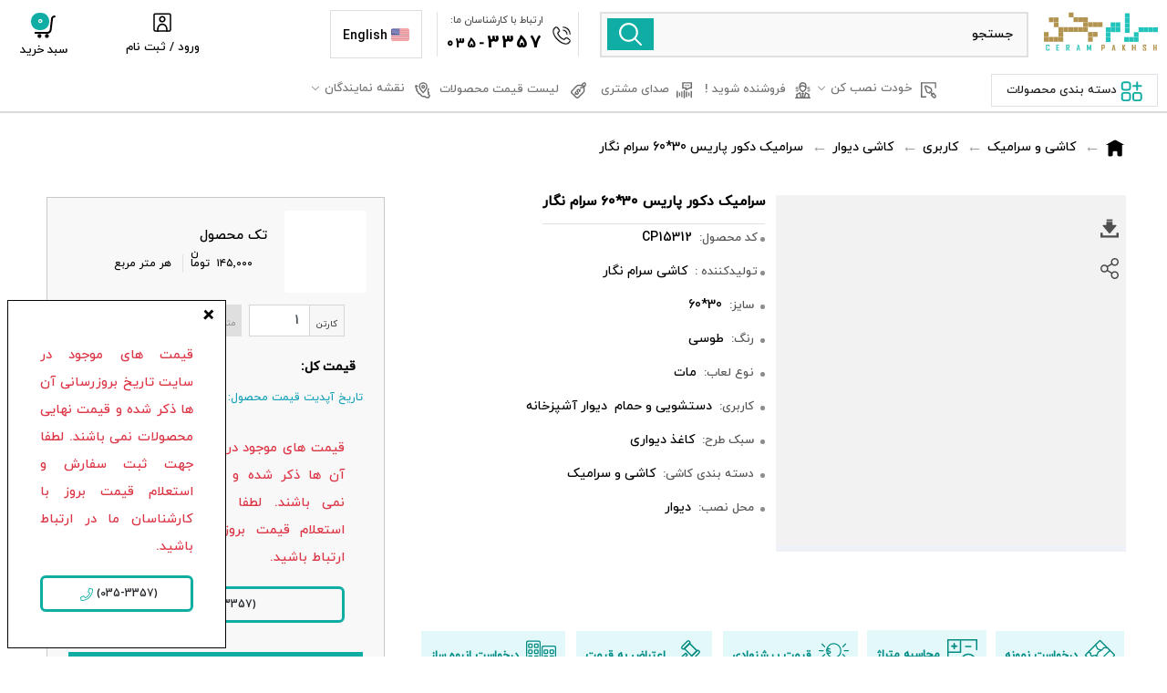

--- FILE ---
content_type: text/html; charset=utf-8
request_url: https://cerampakhsh.com/product/%D8%B3%D8%B1%D8%A7%D9%85%DB%8C%DA%A9-%D8%AF%DA%A9%D9%88%D8%B1-%D9%BE%D8%A7%D8%B1%DB%8C%D8%B3-30-60-%D8%B3%D8%B1%D8%A7%D9%85-%D9%86%DA%AF%D8%A7%D8%B1
body_size: 14867
content:
<!DOCTYPE html><html lang="fa"><head><meta name="theme-color" content="#000000"/><meta name="twitter:site" content="@rastegarimasoud"/><meta http-equiv="X-UA-Compatible" content="IE=edge"/><meta name="twitter:card" content="https://cerampakhsh.com/files/img/cp.svg"/><link rel="shortcut icon" href="https://cerampakhsh.com/skin1/topkala_assets/img/favicon.ico" type="image/x-icon"/><link rel="icon" href="https://cerampakhsh.com/skin1/topkala_assets/img/favicon.ico" type="image/x-icon"/><link rel="manifest" href="/manifest.json"/><meta name="twitter:creator" content="@rastegarimasoud"/><script strategy="afterInteractive" type="application/ld+json">{"@context":"https://schema.org","@type":"Organization","url":"http://cerampakhsh.com","name":"فروشگاه اینترنتی کاشی و سرامیک سرام پخش.","contactPoint":{"@type":"ContactPoint","telephone":"+98-35-38274760","contactType":"فروش انلاین کاشی و سرامیک و اکسسوری"},"sameAs":["https://twitter.com/rastegarimasoud","https://www.facebook.com/Cerampakhsh-462283141174293","https://www.instagram.com/cerampakhsh/?hl=en","https://www.linkedin.com/in/iranmara/"],"address":{"@type":"PostalAddress","streetAddress":"یزد، صفائیه، بلوار دانشگاه، ساختمان کالج، طبقه دوم، واحد 9","postalCode":"8915835404","addressCountry":"IR"}}</script><script strategy="afterInteractive">
                            (function(w, d, s, l, i) {
                                w[l] = w[l] || [];
                                w[l].push({
                                    'gtm.start': new Date().getTime(),
                                    event: 'gtm.js'
                                });
                                var f = d.getElementsByTagName(s)[0],
                                    j = d.createElement(s),
                                    dl = l != 'dataLayer' ? '&l=' + l : '';
                                j.async = true;
                                j.src =
                                    'https://www.googletagmanager.com/gtm.js?id=' + i + dl;
                                f.parentNode.insertBefore(j, f);
                            })(window, document, 'script', 'dataLayer', 'GTM-TWFFBP3');
                            </script><meta charSet="utf-8"/><meta name="viewport" content="width=device-width"/><meta name="next-head-count" content="2"/><link rel="preload" href="/_next/static/css/8983d7179e23ddb2e055.css" as="style"/><link rel="stylesheet" href="/_next/static/css/8983d7179e23ddb2e055.css" data-n-g=""/><link rel="preload" href="/_next/static/css/664b6e1642615182c5b6.css" as="style"/><link rel="stylesheet" href="/_next/static/css/664b6e1642615182c5b6.css" data-n-p=""/><link rel="preload" href="/_next/static/css/364a44d1c4224a365e50.css" as="style"/><link rel="stylesheet" href="/_next/static/css/364a44d1c4224a365e50.css"/><link rel="preload" href="/_next/static/css/16cb9c62c2a94cd52961.css" as="style"/><link rel="stylesheet" href="/_next/static/css/16cb9c62c2a94cd52961.css"/><link rel="preload" href="/_next/static/css/f2ee6a484bf11fca6938.css" as="style"/><link rel="stylesheet" href="/_next/static/css/f2ee6a484bf11fca6938.css"/><link rel="preload" href="/_next/static/css/7c491b833881938ed8b0.css" as="style"/><link rel="stylesheet" href="/_next/static/css/7c491b833881938ed8b0.css"/><noscript data-n-css=""></noscript><script defer="" nomodule="" src="/_next/static/chunks/polyfills-a40ef1678bae11e696dba45124eadd70.js"></script><script defer="" src="/_next/static/chunks/47090.d39d9c880697a1fbb5bb.js"></script><script defer="" src="/_next/static/chunks/20630.79ce7091b12d3c8f6be3.js"></script><script defer="" src="/_next/static/chunks/45340.d447cb1f3cf03f768290.js"></script><script defer="" src="/_next/static/chunks/1670.995f4f0f6a350ec1e38f.js"></script><script defer="" src="/_next/static/chunks/55261.8519e8426902cb13d1c1.js"></script><script defer="" src="/_next/static/chunks/24387.5c23f2be49837dd3edec.js"></script><script defer="" src="/_next/static/chunks/56680.213327105687b65be94a.js"></script><script defer="" src="/_next/static/chunks/68473.3404ff1419d8f48971bc.js"></script><script defer="" src="/_next/static/chunks/75349.f636a1f0e45159b937eb.js"></script><script defer="" src="/_next/static/chunks/63307.e9983f4c6fc25620232e.js"></script><script defer="" src="/_next/static/chunks/90090.4bdb3ca585ecb0dbef4e.js"></script><script defer="" src="/_next/static/chunks/46066-32dee8d5d12e5c189678.js"></script><script defer="" src="/_next/static/chunks/55147.6cadc5211596ff6b2d5a.js"></script><script defer="" src="/_next/static/chunks/16133.8ab3ac92d8b899db5586.js"></script><script defer="" src="/_next/static/chunks/92040.1dfa55cdd256ea678287.js"></script><script defer="" src="/_next/static/chunks/6274.ba3e1011ca3e6c14aeb2.js"></script><script defer="" src="/_next/static/chunks/78718.0fa432877f296116cd9b.js"></script><script defer="" src="/_next/static/chunks/30511.8078ba8b5cea18b221ba.js"></script><script src="/_next/static/chunks/webpack-76066893d6a046940349.js" defer=""></script><script src="/_next/static/chunks/framework-a43af322d6c0069d5762.js" defer=""></script><script src="/_next/static/chunks/main-e80b2332b5ecd4275dd0.js" defer=""></script><script src="/_next/static/chunks/pages/_app-2610ccae221c2a3dc12e.js" defer=""></script><script src="/_next/static/chunks/52226-048fa3108c8f823e3ccb.js" defer=""></script><script src="/_next/static/chunks/pages/product/%5Bslug%5D-084b22247c2021f29ec1.js" defer=""></script><script src="/_next/static/QIyRIVIKfX4dUwogZ1Ikg/_buildManifest.js" defer=""></script><script src="/_next/static/QIyRIVIKfX4dUwogZ1Ikg/_ssgManifest.js" defer=""></script><style id="__jsx-2702475720">.new-menu-profile{background-color:white;position:fixed;width:313px;height:100%;z-index:+9999;bottom:0;-webkit-transition:1s;-webkit-transition:1s;transition:1s;overflow:auto;}.new-menu-profile.deactive{-webkit-transition:1s;-webkit-transition:1s;transition:1s;right:-100%;}.new-menu-profile.active{-webkit-transition:1s;-webkit-transition:1s;transition:1s;right:0;}.profile-sidebar{background:white;border:1px solid lightgray;border-radius:10px;max-width:313px;padding:10px;}.btn-prf{color:#625f6e;padding:10px 3px;margin-bottom:3px;margin-right:0;-webkit-transition:.5s ease !important;transition:.5s ease !important;display:-webkit-inline-box;display:-webkit-inline-flex;display:-ms-inline-flexbox;display:inline-flex;width:inherit;}.colapsed__box{width:100%;cursor:pointer;}ul.colapsed__box__ul.deactive{height:0;overflow:hidden;margin:0;}.colapsed__box li.active a{color:#1ca7a0;}.btn-prf:hover{margin-right:7px;color:#625f6e;}.btn-prf.active{background:#23c4bc;border-radius:11px;color:white;}.btn-prf .profile-sidebar-deactive{display:none;}.btn-prf.active .profile-sidebar-active{display:none;}.btn-prf.active .profile-sidebar-deactive{display:-webkit-inline-box;display:-webkit-inline-flex;display:-ms-inline-flexbox;display:inline-flex;}.btn-prf .profile-sidebar-active{display:-webkit-inline-box;display:-webkit-inline-flex;display:-ms-inline-flexbox;display:inline-flex;-webkit-filter:brightness(0.65);filter:brightness(0.65);}.btn-prf img{margin-left:10px;}ul.colapsed__box__ul{padding:0 16px;background:#fbfbfb;width:100%;border-radius:10px;}ul.colapsed__box__ul li{line-height:31px;}ul.colapsed__box__ul a{color:#54525e;font-size:13px;}@media (max-width:1077px){.sidebar-show-desk{display:none;}.profile-sidebar{border:none;}.new-menu-profile{border-left:1px solid lightgrey;}}</style><style id="__jsx-4154682112">.AngleUp_Icon{width:10px !important;display:inline-block;margin:0px auto 5px auto;}.view-top-product-box{padding:0;background:#ffffff;border-radius:6px;margin-top:0;padding-top:25px;}.view-top-product-box .product-box.decor-box{max-width:100%;margin:0 auto;background:#f5fbfb;border-radius:8px;}.Tabs-KafeBazar{display:-webkit-box;display:-webkit-flex;display:-ms-flexbox;display:flex;-webkit-flex-wrap:nowrap;-ms-flex-wrap:nowrap;flex-wrap:nowrap;white-space:nowrap;width:100%;overflow-y:hidden;overflow-x:auto;-webkit-box-pack:right;-webkit-justify-content:right;-ms-flex-pack:right;justify-content:right;}.view-top-product-box #downprice .product-box.decor-box{border-radius:8px 8px 0 0;margin-bottom:3px;}.filter-view-box p{text-align:center;font-size:13px;margin-bottom:-3px;position:relative;display:block;min-width:49px;margin:auto;width:100%;font-weight:600;}.home-mobile .filter-view-box{overflow:auto !important;white-space:nowrap;padding-bottom:10px;}.filter-view-box{margin:auto;display:-webkit-box;display:-webkit-flex;display:-ms-flexbox;display:flex;overflow:hidden;-webkit-transform:0.3s;-ms-transform:0.3s;transform:0.3s;}.filter__view-v3{background:url(https://cerampakhsh.com/files/banners/Tabbeds-min-cp3-min.png);background-size:647px;width:90px;height:100px;background-repeat:no-repeat;}.filter__view{-webkit-transition:all 0.3s ease-in-out;transition:all 0.3s ease-in-out;}.filter__view:hover{-webkit-transform:scale(1.2);-ms-transform:scale(1.2);transform:scale(1.2);}.filter__view-telegram{background:url(https://cerampakhsh.com/files/banners/Tabbeds-min-cp3-min.png);background-size:605px;width:270px;height:43px;background-repeat:no-repeat;display:block;margin:auto;}.filter__view-bazar{background:url(https://cerampakhsh.com/files/banners/Tabbeds-min-cp3-min.png);background-size:605px;width:134px;height:43px;background-repeat:no-repeat;display:block;margin:auto;}.etehadiye{background-position:-277px -316px;}.nemadElect{background-position:-364px -316px;}.samandehi{background-position:-470px -316px;}.telegram{background-position:5px -316px;}.bazar{background-position:-141px -416px;}.anar{background-position:-275px -416px;}.sib{background-position:-6px -416px;}span.filter__item,.filter-view-box>.active{margin:0 15px;cursor:pointer;}ul#Tabviewcom{background:#f5f5f5;border-radius:48px;overflow:hidden;border-bottom:none;margin-bottom:15px;}#Tabviewcom.nav-tabs .nav-link{margin-bottom:-3px;padding:10px 22px;font-size:16px;background:#f5f5f5;border:none;color:#000000ca;font-weight:400;-webkit-transition:0.1s;-webkit-transition:0.1s;transition:0.1s;border-top-left-radius:0.725rem;border-top-right-radius:0.725rem;}#Tabviewcom.nav-tabs .nav-item.show .nav-link,#Tabviewcom.nav-tabs .nav-link.active{color:#009d94;background-color:#fff;border:none;box-shadow:1px 3px 5px 0px #8981812b;font-weight:700;-webkit-letter-spacing:1px;-moz-letter-spacing:1px;-ms-letter-spacing:1px;letter-spacing:1px;-webkit-transition:0.1s;transition:0.1s;}.category__down__price.product-box.decor-box{background:#e0ebea !important;border-radius:4px;margin-top:8px;overflow:inherit;font-size:14px;line-height:21px;padding:8px;}.category__down__price.product-box.decor-box a{color:#007069;}.hand-left:after{margin-right:48px;}.category__down__price.product-box.decor-box span{position:absolute;left:7px;top:11px;}.view-top-cmp .fa-slick-right{top:-webkit-calc(31% - 20px);top:-moz-calc(31% - 20px);top:calc(32% - 20px);}.view-top-cmp .fa-slick-left{top:-webkit-calc(31% - 20px);top:-moz-calc(31% - 20px);top:calc(32% - 20px);}.ads-products .product-box.decor-box .product-box-content-row h6{color:#333333;line-height:20px;font-weight:500;font-size:12px;margin:0px;overflow:hidden;direction:rtl;padding:7px 0;height:-webkit-fit-content;height:-moz-fit-content;height:fit-content;overflow:hidden;font-weight:normal !important;white-space:nowrap;color:var(--black);text-overflow:ellipsis;}.product-box.decor-box .product-box-content-row h6{color:#333;line-height:28px;margin:0;direction:rtl;padding:6px 0;font-weight:700 !important;color:var(--black);height:69px;font-size:13px !important;}.view__top__txt{overflow:hidden;-webkit-text-decoration:none;text-decoration:none;text-overflow:ellipsis;white-space:nowrap;direction:rtl;text-align:right;line-height:18px;}@media (max-width:992px){.product-box.decor-box .social-box{opacity:0;}.filter-view-box{overflow-x:auto !important;white-space:nowrap;padding-bottom:10px;}}@media (max-width:768px){#Tabviewcom.nav-tabs .nav-link{padding:7px 10px;font-size:15px;}ul#Tabviewcom{border-radius:0px;}.filter-view-box p{margin-top:0px;}.filter-view-box{overflow-y:hidden;height:filter-view-box;}.btn-fltr-mbl-sz~.filter-view-box{height:0px;cursor:pointer;-webkit-transition:0.3s;transition:0.3s;-webkit-transition-delay:1s;transition-delay:1s;border-bottom:1px solid white;}.btn-fltr-mbl-sz:hover~.filter-view-box{height:188px;-webkit-transition:0.3s;transition:0.3s;border-bottom:1px solid #e6e6e6;}.view-top-product-box{padding:15px 5px;}.owl-dots{display:none;}.category__down__price.product-box.decor-box{font-size:13px;}}@media (max-width:576px){#Tabviewcom.nav-tabs .nav-link{padding:7px 5px;font-size:15px;}.category__down__price.product-box.decor-box{font-size:13px;}}@media (min-width:370px) and (max-width:444px){.view-top-product-box .product-box.decor-box{-webkit-transform:scale(0.965);-ms-transform:scale(0.965);transform:scale(0.965);}}@media (max-width:370px){.view-top-product-box .product-box.decor-box{-webkit-transform:scale(0.964);-ms-transform:scale(0.964);transform:scale(0.964);}}@media (min-width:976px) and (max-width:991px){.view-top-product-box .product-box.decor-box{-webkit-transform:scale(0.965);-ms-transform:scale(0.965);transform:scale(0.965);}}</style><style id="__jsx-1795669452">.BackEn_to_top_EN{text-align:center;font-size:20px;background-color:#fdfdfd00;border-top:1px solid #ccc0;border-bottom:1px solid #cfd8dc00;padding:0;margin-bottom:0px;position:fixed;z-index:var(--z-index-backtotop);bottom:20px;right:50px;}.BackEn_to_top_Fa{text-align:center;font-size:20px;background-color:#fdfdfd00;border-top:1px solid #ccc0;border-bottom:1px solid #cfd8dc00;padding:0;margin-bottom:0px;position:fixed;z-index:var(--z-index-backtotop);bottom:20px;left:50px;}.Icon_BackEn_to_top{cursor:pointer;background-color:rgb(255,255,255);padding:0px;border-radius:50%;border:2px solid var(--greencp);display:-webkit-box;display:-webkit-flex;display:-ms-flexbox;display:flex;border-radius:50%;height:40px;width:40px;-webkit-align-items:center;-webkit-box-align:center;-ms-flex-align:center;align-items:center;-webkit-box-pack:center;-webkit-justify-content:center;-ms-flex-pack:center;justify-content:center;box-shadow:-1px 5px 7px 3px #b9b9b9bd;}.Arrow_Up{border:solid var(--greencp);border-width:0 2px 2px 0;display:inline-block;padding:3px;margin:4px 3px 2px 3px;-webkit-transform:rotate(45deg);-ms-transform:rotate(45deg);-webkit-transform:rotate(-136deg);-ms-transform:rotate(-136deg);transform:rotate(-136deg);}@media (max-width:1077px){.BackEn_to_top_Fa{text-align:center;font-size:20px;background-color:#fdfdfd00;border-top:1px solid #ccc0;border-bottom:1px solid #cfd8dc00;padding:0;margin-bottom:0px;position:fixed;z-index:var(--z-index-modal);bottom:47px;left:9px;}}</style></head><body><noscript><iframe src="https://www.googletagmanager.com/ns.html?id=GTM-TWFFBP3" height="0" width="0" style="display:none;visibility:hidden"></iframe></noscript><div id="__next"><div id="root"><div class="App"><div id="header-content"><div class="w-100"><div class="srch-mobile"><div class="p-0 pt-2 p-relative"><div class="row-ak align-items-center justify-content-between w-100 MenuV2_HeaderMobile__2tyyg"><div class="col-5 col-sm-3 col-md-3 col-lg-3 row-ak w-100 px-0 order-0 justify-content-start p-relative"><div class="col-4 col-sm-4 px-1"><nav class="MenuV2_Mob_Menu_Nav__1K2Ev" data-toggle="collapse" data-target="#collapsibleNavbar"><div class="MenuV2_Mob_Menu__2Yues"><div class="content"><nav role="navigation" class="pr-4"><div class="" id="undefined"><div class="h-58 cursor-pointer undefined"><span class=" MenuV2_HambergerMenuIcon1__3QblL MenuV2_HambergerMenuIcon__iKa5l z-index-99"></span><span class=" MenuV2_HambergerMenuIcon2__3aG_m MenuV2_HambergerMenuIcon__iKa5l z-index-99"></span><span class=" MenuV2_HambergerMenuIcon3__3hUfD MenuV2_HambergerMenuIcon__iKa5l z-index-99"></span></div></div></nav><ul class="MenuV2_Menu__Dr4ns" style="width:0"><li class="RowMobMenu cursor-pointer MenuV2_CloseMenu3__1pl44">×</li><li class="RowMobMenu"><div class="row-ak w-100 align-items-center persianLink op-100 pt-3 MenuV2_Line__cU5Je"><div class="col-7 pr-0"><span class="d-block pt-2 pb-1 p-relative">خدمات سرام پخش</span></div><div class="col-5 text-center px-0"><a class="row-ak justify-content-center nowrap" target="_blank" href="/en"><div class="row-ak EnglishLink justify-content-center EnglishLink_English_Link__mju7J"><div class="d-flex justify-content-center EnglishLink_img_English_Link__3vmYv"><div style="display:inline-block;max-width:100%;overflow:hidden;position:relative;box-sizing:border-box;margin:0"><div style="box-sizing:border-box;display:block;max-width:100%"><img style="max-width:100%;display:block;margin:0;border:none;padding:0" alt="" aria-hidden="true" src="[data-uri]"/></div><img alt="" src="[data-uri]" decoding="async" data-nimg="intrinsic" style="position:absolute;top:0;left:0;bottom:0;right:0;box-sizing:border-box;padding:0;border:none;margin:auto;display:block;width:0;height:0;min-width:100%;max-width:100%;min-height:100%;max-height:100%"/><noscript><img alt="" srcSet="/_next/image?url=https%3A%2F%2Fcerampakhsh.com%2F%2Ffiles%2Fimg%2FHead-img%2Funited-states.png&amp;w=32&amp;q=75 1x, /_next/image?url=https%3A%2F%2Fcerampakhsh.com%2F%2Ffiles%2Fimg%2FHead-img%2Funited-states.png&amp;w=64&amp;q=75 2x" src="/_next/image?url=https%3A%2F%2Fcerampakhsh.com%2F%2Ffiles%2Fimg%2FHead-img%2Funited-states.png&amp;w=64&amp;q=75" decoding="async" data-nimg="intrinsic" style="position:absolute;top:0;left:0;bottom:0;right:0;box-sizing:border-box;padding:0;border:none;margin:auto;display:block;width:0;height:0;min-width:100%;max-width:100%;min-height:100%;max-height:100%" loading="lazy"/></noscript></div></div><div class="align-self-center font-size14 pr-1 pt-1">English</div></div></a></div></div></li><div class="undefined"><div class="li-sub-menu-fix li-sub-menu-fix-hdr" style="position:relative"></div><div class="d-sm-none- d-md-block"></div><div class="d-flex p-4"></div></div></ul></div></div></nav></div><div class="col-8 col-sm-8 col-md-8 pt-2 pl-1 pr-3 HomeV2_Cp_LogoHeader___94sS"><a class="" href="/"><div style="display:inline-block;max-width:100%;overflow:hidden;position:relative;box-sizing:border-box;margin:0"><div style="box-sizing:border-box;display:block;max-width:100%"><img style="max-width:100%;display:block;margin:0;border:none;padding:0" alt="" aria-hidden="true" src="[data-uri]"/></div><img alt="فروشگاه اینترنتی سرام پخش" src="[data-uri]" decoding="async" data-nimg="intrinsic" style="position:absolute;top:0;left:0;bottom:0;right:0;box-sizing:border-box;padding:0;border:none;margin:auto;display:block;width:0;height:0;min-width:100%;max-width:100%;min-height:100%;max-height:100%"/><noscript><img alt="فروشگاه اینترنتی سرام پخش" srcSet="/_next/image?url=https%3A%2F%2Fcerampakhsh.com%2Ffiles%2Fimg%2Flogoo.svg&amp;w=256&amp;q=75 1x, /_next/image?url=https%3A%2F%2Fcerampakhsh.com%2Ffiles%2Fimg%2Flogoo.svg&amp;w=384&amp;q=75 2x" src="/_next/image?url=https%3A%2F%2Fcerampakhsh.com%2Ffiles%2Fimg%2Flogoo.svg&amp;w=384&amp;q=75" decoding="async" data-nimg="intrinsic" style="position:absolute;top:0;left:0;bottom:0;right:0;box-sizing:border-box;padding:0;border:none;margin:auto;display:block;width:0;height:0;min-width:100%;max-width:100%;min-height:100%;max-height:100%" loading="lazy"/></noscript></div></a></div></div><div class="d-none col-12 col-sm-6 col-md-6 col-lg-6 row-ak px-sm-1 px-1 py-1 pt-2 order-sm-1 order-2 HomeV2_SearchBox__3wxuy"><div class="HomeV2_Btn_Search_Modals__2sjTP flipInOutX"><div class="search-p-pos align-self-center">جستجو در سرام پخش</div><div class="HomeV2_Search_Icon_Btn__3DFuZ"><svg xmlns="http://www.w3.org/2000/svg" class="HomeV2_Search_Main_New__1vA1R" width="25.03" height="25.03" viewBox="0 0 25.03 25.03"><path id="search" d="M24.693,23.22,18.476,17A10.432,10.432,0,1,0,17,18.476l6.217,6.217a1.041,1.041,0,1,0,1.473-1.473ZM10.417,18.749a8.332,8.332,0,1,1,8.332-8.332,8.332,8.332,0,0,1-8.332,8.332Z" transform="translate(0.032 0.032)" fill="gray"></path></svg></div></div></div><div class="row-ak justify-content-end col-7 col-sm-4 col-md-4 col-lg-4 px-1 py-1 pt-2 order-sm-2 order-1 HomeV2_Login_Basket__2cu_R"><a href="tel:+983538274760" class="font-weight-bold align-self-center px-2 float-left font-size14"><svg version="1.1" id="Layer_1" xmlns="http://www.w3.org/2000/svg" x="0px" y="0px" class="ml-2 w-22px st0" viewBox="0 0 512 512"><path class="ml-2 w-22px st0" d="M277.3,21.3c0-11.8,9.6-21.3,21.3-21.3C416.4,0.1,511.9,95.6,512,213.3c0,11.8-9.6,21.3-21.3,21.3 c-11.8,0-21.3-9.6-21.3-21.3c-0.1-94.2-76.5-170.6-170.7-170.7C286.9,42.7,277.3,33.1,277.3,21.3z M298.7,128 c47.1,0,85.3,38.2,85.3,85.3c0,11.8,9.6,21.3,21.3,21.3s21.3-9.6,21.3-21.3c-0.1-70.7-57.3-127.9-128-128 c-11.8,0-21.3,9.6-21.3,21.3S286.9,128,298.7,128z M492.7,357.1c25.7,25.8,25.7,67.6,0,93.4l-19.4,22.4 C298.5,640.1-126.7,215.1,38,39.8l24.5-21.3c25.8-25,67-24.6,92.3,0.9c0.7,0.7,40.2,52,40.2,52c24.4,25.6,24.3,65.8-0.1,91.3 l-24.7,31.1c27.6,67.1,80.8,120.4,147.9,148.2l31.3-24.9c25.5-24.4,65.7-24.5,91.3-0.1C440.7,316.9,492,356.4,492.7,357.1z M463.3,388.1c0,0-51.1-39.3-51.7-39.9c-9.1-9.1-23.9-9.1-33,0c-0.6,0.6-43.6,34.9-43.6,34.9c-5.9,4.7-13.8,5.9-20.9,3.2 c-87-32.4-155.7-101-188.2-187.9c-2.9-7.1-1.7-15.3,3.1-21.3c0,0,34.3-43.1,34.9-43.6c9.1-9.1,9.1-23.9,0-33 c-0.7-0.6-39.9-51.7-39.9-51.7c-9.3-8.3-23.4-7.9-32.2,0.8L67.1,70.8C-53.2,215.6,315.2,563.6,442,443.7l19.4-22.4 C471,412.6,471.8,397.9,463.3,388.1L463.3,388.1z"></path></svg></a><div class="HomeV2_Search_Icon_Btn2__2mC1w flipInOutX"><svg xmlns="http://www.w3.org/2000/svg" class="HomeV2_Search_Main_New2__Eh-Zk" width="25.03" height="25.03" viewBox="0 0 25.03 25.03"><path id="search" d="M24.693,23.22,18.476,17A10.432,10.432,0,1,0,17,18.476l6.217,6.217a1.041,1.041,0,1,0,1.473-1.473ZM10.417,18.749a8.332,8.332,0,1,1,8.332-8.332,8.332,8.332,0,0,1-8.332,8.332Z" transform="translate(0.032 0.032)" fill="gray"></path></svg></div><div class="dropdown hdr-basket cursor-pointer d-flex-inline pt-1 HomeV2_BasketIcon__1MhaC"><div class="row-ak btn-basket dropdown-toggle justify-content-center"><div class="HomeV2_Shopping_Basket__3vUpO text-center"><svg version="1.1" id="Layer_1" xmlns="http://www.w3.org/2000/svg" class="svg-inline--fa st0 pb-1 w-25px" x="0px" y="0px" viewBox="0 0 364.4 385"><path class="stUser" d="M348.4,44h-5.8c-12.5,0-24,6.9-30.3,18.2l-2.3,4.1c-1,1.9-1.7,3.9-2,6.1l-21.5,175.3 c-3.7,30.2-28.2,52.8-57.3,52.8H41.5"></path><circle class="st0Black" cx="224.8" cy="349.9" r="16.7"></circle><circle class="st0Black" cx="106.2" cy="349.9" r="16.7"></circle></svg><div class="col-12 text-center px-0"><span class="d-xl-block d-none">سبد خرید</span><span class="HomeV2_Count_Basket_Home__1Bz28">0</span></div></div></div><div class="d-none" style="height:100%;width:100%;top:0;left:0;position:fixed;background:#00000040"></div><div class="dropdown-menu sabad " style="position:absolute;margin-top:20px"><div class="basket-box"><div class="basket-list"><a class="basket-submit" href="/cart">سبد خرید شما خالی میباشد.</a></div></div></div></div></div></div></div></div><div id="NewMenu" class="NewMenuFixCategory p-relative deactive"><div class=" cursor-pointer MenuV2_CloseMenuCategory__1DXCg">×</div><ul class="MenuV2_Category__1Q82v row-ak w-100 mt-2"><li class="MenuV2_TileCategory__5hQj- col-12 font-weight-bold">دسته بندی ها</li><li class="row-ak h-100"></li></ul></div><div class="sidebar-show-mob"><div class="shadowbackprofile  deactive"><div id="NewMenuProfile" class=" new-menu-profile deactive"><div class="new-menu-profile-close float-left p-2"><svg xmlns="http://www.w3.org/2000/svg" viewBox="0 0 512 512" class="w-25px dangerSvg cursor-pointer"><path d="M256 8C119 8 8 119 8 256s111 248 248 248 248-111 248-248S393 8 256 8zm0 464c-118.7 0-216-96.1-216-216 0-118.7 96.1-216 216-216 118.7 0 216 96.1 216 216 0 118.7-96.1 216-216 216zm94.8-285.3L281.5 256l69.3 69.3c4.7 4.7 4.7 12.3 0 17l-8.5 8.5c-4.7 4.7-12.3 4.7-17 0L256 281.5l-69.3 69.3c-4.7 4.7-12.3 4.7-17 0l-8.5-8.5c-4.7-4.7-4.7-12.3 0-17l69.3-69.3-69.3-69.3c-4.7-4.7-4.7-12.3 0-17l8.5-8.5c4.7-4.7 12.3-4.7 17 0l69.3 69.3 69.3-69.3c4.7-4.7 12.3-4.7 17 0l8.5 8.5c4.6 4.7 4.6 12.3 0 17z"></path></svg></div><div class="profile-sidebar"><div class="tp-profile-box row mb-2 pt-5"><div class="row mt-5"><div class="col-12  mt-4 text-center"><label id="uploadImage"><span class="btn btn-raised btn-round btn-default btn-file p-0"><span class="fileinput-new btn-upload"><div style="display:inline-block;max-width:100%;overflow:hidden;position:relative;box-sizing:border-box;margin:0"><div style="box-sizing:border-box;display:block;max-width:100%"><img style="max-width:100%;display:block;margin:0;border:none;padding:0" alt="" aria-hidden="true" src="[data-uri]"/></div><img alt="بارگذاری تصویر" src="[data-uri]" decoding="async" data-nimg="intrinsic" class=" border-0 p-0 img-preview rounded-circle" style="position:absolute;top:0;left:0;bottom:0;right:0;box-sizing:border-box;padding:0;border:none;margin:auto;display:block;width:0;height:0;min-width:100%;max-width:100%;min-height:100%;max-height:100%"/><noscript><img alt="بارگذاری تصویر" srcSet="/_next/image?url=https%3A%2F%2Fcerampakhsh.com%2Ffiles%2Fimg%2Flogin%2Fman-login.svg&amp;w=256&amp;q=75 1x, /_next/image?url=https%3A%2F%2Fcerampakhsh.com%2Ffiles%2Fimg%2Flogin%2Fman-login.svg&amp;w=384&amp;q=75 2x" src="/_next/image?url=https%3A%2F%2Fcerampakhsh.com%2Ffiles%2Fimg%2Flogin%2Fman-login.svg&amp;w=384&amp;q=75" decoding="async" data-nimg="intrinsic" style="position:absolute;top:0;left:0;bottom:0;right:0;box-sizing:border-box;padding:0;border:none;margin:auto;display:block;width:0;height:0;min-width:100%;max-width:100%;min-height:100%;max-height:100%" class=" border-0 p-0 img-preview rounded-circle" loading="lazy"/></noscript></div></span></span></label></div><div class="col-12"><a class="form-control mx-auto font-size14 btn btn-firoozei text-white">ورود    </a></div><div class="col-12"><a class="btn btn-outline-info mt-2 w-100">  ثبت نام</a></div></div></div></div></div></div></div><div class="w-100 logo-area-fix "><div class="login-box"><div class="pos-rltv w-100 d-flex justify-content-around"><div class="login-elmnt home-pge-act "><a href="/"><svg version="1.1" id="Layer_1" xmlns="http://www.w3.org/2000/svg" xmlns:xlink="http://www.w3.org/1999/xlink" class="svg-inline--fa w-25px" x="0px" y="0px" viewBox="0 0 364.4 385"><path class="st0" d="M173.8,46.1L56.3,111.3v210c0,10.9,8.9,19.8,19.8,19.8h37.5c15.1,0,27.4-12.3,27.4-27.4v-40.9 c0-15.1,12.3-27.4,27.4-27.4h29.1c15.1,0,27.4,12.3,27.4,27.4v40.9c0,15.1,12.3,27.4,27.4,27.4h37.5c10.9,0,19.8-8.9,19.8-19.8v-210 L192,46.1C186.3,43.2,179.5,43.2,173.8,46.1z"></path><path class="st0" d="M349.7,132.6L193.3,46.4c-6.5-3.4-14.3-3.4-20.8,0L14.7,133.6"></path></svg><p>خانه</p></a></div><div class="login-elmnt "><div><svg version="1.1" id="Layer_1" xmlns="http://www.w3.org/2000/svg" class="svg-inline--fa w-20px pt-2" xmlns:xlink="http://www.w3.org/1999/xlink" x="0px" y="0px" viewBox="0 0 364.4 385"><path class="stUser" d="M313.3,354.5h-70.5c-16.9,0-30.7-13.7-30.7-30.7v-70.5c0-16.9,13.7-30.7,30.7-30.7h70.5 c16.9,0,30.7,13.7,30.7,30.7v70.5C344,340.8,330.2,354.5,313.3,354.5z"></path><path class="stUser" d="M127.7,354.5H57.1c-16.9,0-30.7-13.7-30.7-30.7v-70.5c0-16.9,13.7-30.7,30.7-30.7h70.5 c16.9,0,30.7,13.7,30.7,30.7v70.5C158.3,340.8,144.6,354.5,127.7,354.5z"></path><path class="stUser" d="M127.7,168.8H57.1c-16.9,0-30.7-13.7-30.7-30.7V67.7C26.5,50.7,40.2,37,57.1,37h70.5 c16.9,0,30.7,13.7,30.7,30.7v70.5C158.3,155.1,144.6,168.8,127.7,168.8z"></path><line class="stUser" x1="278" y1="37" x2="278" y2="168.8"></line><line class="stUser" x1="212.1" y1="100.8" x2="344" y2="100.8"></line></svg><p>دسته بندی</p></div></div><div class="login-elmnt d-none  "><a href="/landings/discount?utm_source=takhfifane&amp;utm_medium=btnmoboffer"></a></div><div class="login-elmnt "><svg xmlns="http://www.w3.org/2000/svg" viewBox="0 0 512 512" class="w-20px pt-2"><path d="M184 83.5l164.5 164c4.7 4.7 4.7 12.3 0 17L184 428.5c-4.7 4.7-12.3 4.7-17 0l-7.1-7.1c-4.7-4.7-4.7-12.3 0-17l132-131.4H12c-6.6 0-12-5.4-12-12v-10c0-6.6 5.4-12 12-12h279.9L160 107.6c-4.7-4.7-4.7-12.3 0-17l7.1-7.1c4.6-4.7 12.2-4.7 16.9 0zM512 400V112c0-26.5-21.5-48-48-48H332c-6.6 0-12 5.4-12 12v8c0 6.6 5.4 12 12 12h132c8.8 0 16 7.2 16 16v288c0 8.8-7.2 16-16 16H332c-6.6 0-12 5.4-12 12v8c0 6.6 5.4 12 12 12h132c26.5 0 48-21.5 48-48z"></path></svg><p>ورود</p></div><div class="active-menu-hover"></div></div></div><div class="colorful-anm"></div></div></div><div class="wrapper default"><div class="wrapper default"><header class="main-header default" id="main-header"><div id="headerfixobj" class="sticky cursor"><div class="bg-white w-100"><div class="hgt-pg-c"><div class="page-header-container paddingHeader"><div class="row-ak w-100 justify-content-between align-items-center"><div class="c-header__right-side justify-content-start px-0"><div class="row-ak align-items-center w-100 p-0"><div class="col-2 c-header__logo default"><a href="/"><div style="display:inline-block;max-width:100%;overflow:hidden;position:relative;box-sizing:border-box;margin:0"><div style="box-sizing:border-box;display:block;max-width:100%"><img style="max-width:100%;display:block;margin:0;border:none;padding:0" alt="" aria-hidden="true" src="[data-uri]"/></div><img alt="فروشگاه اینترنتی سرام پخش" src="[data-uri]" decoding="async" data-nimg="intrinsic" style="position:absolute;top:0;left:0;bottom:0;right:0;box-sizing:border-box;padding:0;border:none;margin:auto;display:block;width:0;height:0;min-width:100%;max-width:100%;min-height:100%;max-height:100%"/><noscript><img alt="فروشگاه اینترنتی سرام پخش" srcSet="/_next/image?url=https%3A%2F%2Fcerampakhsh.com%2Ffiles%2Fimg%2Flogoo.svg&amp;w=256&amp;q=75 1x, /_next/image?url=https%3A%2F%2Fcerampakhsh.com%2Ffiles%2Fimg%2Flogoo.svg&amp;w=384&amp;q=75 2x" src="/_next/image?url=https%3A%2F%2Fcerampakhsh.com%2Ffiles%2Fimg%2Flogoo.svg&amp;w=384&amp;q=75" decoding="async" data-nimg="intrinsic" style="position:absolute;top:0;left:0;bottom:0;right:0;box-sizing:border-box;padding:0;border:none;margin:auto;display:block;width:0;height:0;min-width:100%;max-width:100%;min-height:100%;max-height:100%" loading="lazy"/></noscript></div></a></div><div class="col-xl-6 col-lg-5 c-header__search search-btn px-0"></div><div class="px-2"><div class="row-ak justify-content-center border-left 
                                                    border-right width-fit HomeV2_ContactUsHeader__2iaAA"><div class="col-3 px-2"><svg version="1.1" id="Layer_1" xmlns="http://www.w3.org/2000/svg" x="0px" y="0px" class="ml-2 w-20px st1Black" viewBox="0 0 512 512"><path class="ml-2 w-20px st1Black" d="M277.3,21.3c0-11.8,9.6-21.3,21.3-21.3C416.4,0.1,511.9,95.6,512,213.3c0,11.8-9.6,21.3-21.3,21.3 c-11.8,0-21.3-9.6-21.3-21.3c-0.1-94.2-76.5-170.6-170.7-170.7C286.9,42.7,277.3,33.1,277.3,21.3z M298.7,128 c47.1,0,85.3,38.2,85.3,85.3c0,11.8,9.6,21.3,21.3,21.3s21.3-9.6,21.3-21.3c-0.1-70.7-57.3-127.9-128-128 c-11.8,0-21.3,9.6-21.3,21.3S286.9,128,298.7,128z M492.7,357.1c25.7,25.8,25.7,67.6,0,93.4l-19.4,22.4 C298.5,640.1-126.7,215.1,38,39.8l24.5-21.3c25.8-25,67-24.6,92.3,0.9c0.7,0.7,40.2,52,40.2,52c24.4,25.6,24.3,65.8-0.1,91.3 l-24.7,31.1c27.6,67.1,80.8,120.4,147.9,148.2l31.3-24.9c25.5-24.4,65.7-24.5,91.3-0.1C440.7,316.9,492,356.4,492.7,357.1z M463.3,388.1c0,0-51.1-39.3-51.7-39.9c-9.1-9.1-23.9-9.1-33,0c-0.6,0.6-43.6,34.9-43.6,34.9c-5.9,4.7-13.8,5.9-20.9,3.2 c-87-32.4-155.7-101-188.2-187.9c-2.9-7.1-1.7-15.3,3.1-21.3c0,0,34.3-43.1,34.9-43.6c9.1-9.1,9.1-23.9,0-33 c-0.7-0.6-39.9-51.7-39.9-51.7c-9.3-8.3-23.4-7.9-32.2,0.8L67.1,70.8C-53.2,215.6,315.2,563.6,442,443.7l19.4-22.4 C471,412.6,471.8,397.9,463.3,388.1L463.3,388.1z"></path></svg></div><div class="col-9 pl-1 pr-0"><h4 class="HomeV2_ContactUsTitle__3a7F3">ارتباط با کارشناسان ما:</h4><div class="row-ak justify-content-end dir-ltr px-0 pt-1"><div class="p-0"><span class="HomeV2_ContactUsNum1__21z1M">035-</span><span class="HomeV2_ContactUsNum2__AzW-U">3357</span></div></div></div></div></div><div class="px-2"><a class="row-ak justify-content-center nowrap" target="_blank" href="/en"><div class="row-ak EnglishLink justify-content-center EnglishLink_English_Link__mju7J"><div class="d-flex justify-content-center EnglishLink_img_English_Link__3vmYv"><div style="display:inline-block;max-width:100%;overflow:hidden;position:relative;box-sizing:border-box;margin:0"><div style="box-sizing:border-box;display:block;max-width:100%"><img style="max-width:100%;display:block;margin:0;border:none;padding:0" alt="" aria-hidden="true" src="[data-uri]"/></div><img alt="" src="[data-uri]" decoding="async" data-nimg="intrinsic" style="position:absolute;top:0;left:0;bottom:0;right:0;box-sizing:border-box;padding:0;border:none;margin:auto;display:block;width:0;height:0;min-width:100%;max-width:100%;min-height:100%;max-height:100%"/><noscript><img alt="" srcSet="/_next/image?url=https%3A%2F%2Fcerampakhsh.com%2F%2Ffiles%2Fimg%2FHead-img%2Funited-states.png&amp;w=32&amp;q=75 1x, /_next/image?url=https%3A%2F%2Fcerampakhsh.com%2F%2Ffiles%2Fimg%2FHead-img%2Funited-states.png&amp;w=64&amp;q=75 2x" src="/_next/image?url=https%3A%2F%2Fcerampakhsh.com%2F%2Ffiles%2Fimg%2FHead-img%2Funited-states.png&amp;w=64&amp;q=75" decoding="async" data-nimg="intrinsic" style="position:absolute;top:0;left:0;bottom:0;right:0;box-sizing:border-box;padding:0;border:none;margin:auto;display:block;width:0;height:0;min-width:100%;max-width:100%;min-height:100%;max-height:100%" loading="lazy"/></noscript></div></div><div class="align-self-center font-size14 pr-1 pt-1">English</div></div></a></div></div></div><div class="c-header__action d-flex  HomeV2_Header__Action__hj2kB px-0"><div class="dropdown user-login d-none"><div class="btn-basket cursor-pointer"><div class="row-ak profile-box-btn w-100 HomeV2_Profile_Login_Home__qcI89"><div class="col-12 text-center"><svg version="1.1" class="svg-inline--fa stforosh2 pb-1 w-20px" id="Layer_1" xmlns="http://www.w3.org/2000/svg" x="0px" y="0px" viewBox="0 0 364.4 385"><path class="stUser" d="M319.9,367H44.5c-13.9,0-25.4-11.4-25.4-25.4V47.3C19.1,33.4,30.6,22,44.5,22h275.4c13.9,0,25.4,11.4,25.4,25.3
v294.3C345.3,355.6,333.8,367,319.9,367z"></path><path class="stUser" d="M91.9,367v-38.5c0-54.4,40.4-98.5,90.3-98.5h0c49.9,0,90.3,44.1,90.3,98.5V367"></path><circle class="stUser" cx="182.2" cy="128.5" r="50.2"></circle></svg></div><div class="col-12 text-center"><div class="pt-1">حساب کاربری</div></div></div></div><div class="d-none" style="height:100%;width:100%;top:0;left:0;position:fixed;background:#00000040"></div><ul class="rounded-12 overf-h shadow dropdown-menu fadeInUp "><li class="profile-name"><a href="/profile/edit-profile">حساب کاربری <span class="firoozei"> </span> <svg xmlns="http://www.w3.org/2000/svg" class="svg-inline--fa height-fit svg-firoozei w-8px" id="Isolation_Mode" data-name="Isolation Mode" viewBox="0 0 24 24" width="512" height="512"><path d="M16.041,24,6.534,14.48a3.507,3.507,0,0,1,0-4.948L16.052,0,18.17,2.121,8.652,11.652a.5.5,0,0,0,0,.707l9.506,9.52Z"></path></svg>   </a></li><li><a href="/profile/wallet">موجودی کیف پول <span class="float-left color-green"> <!-- -->0<!-- --> تومان</span></a> </li><li><a href="/u/change-password"><span>تغییر رمز عبور</span></a></li><li> <a class="positiuon-relative p-relative" href="/profile/favorites"><span>تعداد علاقه مندی ها </span></a></li><li><a href="/profile/orders">پیگیری سفارشات</a></li><li class="cursor-pointer exit-sabad"><svg xmlns="http://www.w3.org/2000/svg" viewBox="0 0 512 512" class="w-25px timeCircle"><path d="M256 8C119 8 8 119 8 256s111 248 248 248 248-111 248-248S393 8 256 8zm0 464c-118.7 0-216-96.1-216-216 0-118.7 96.1-216 216-216 118.7 0 216 96.1 216 216 0 118.7-96.1 216-216 216zm94.8-285.3L281.5 256l69.3 69.3c4.7 4.7 4.7 12.3 0 17l-8.5 8.5c-4.7 4.7-12.3 4.7-17 0L256 281.5l-69.3 69.3c-4.7 4.7-12.3 4.7-17 0l-8.5-8.5c-4.7-4.7-4.7-12.3 0-17l69.3-69.3-69.3-69.3c-4.7-4.7-4.7-12.3 0-17l8.5-8.5c4.7-4.7 12.3-4.7 17 0l69.3 69.3 69.3-69.3c4.7-4.7 12.3-4.7 17 0l8.5 8.5c4.6 4.7 4.6 12.3 0 17z"></path></svg> خروج</li></ul></div><div class="profile-area-btn w-100 my-0 "><div><div class="row-ak profile-box-btn w-100 HomeV2_Profile_Home__CuZRE"><div class="col-12 text-center"><svg version="1.1" class="svg-inline--fa stforosh2 pb-1 w-20px" id="Layer_1" xmlns="http://www.w3.org/2000/svg" x="0px" y="0px" viewBox="0 0 364.4 385"><path class="stUser" d="M319.9,367H44.5c-13.9,0-25.4-11.4-25.4-25.4V47.3C19.1,33.4,30.6,22,44.5,22h275.4c13.9,0,25.4,11.4,25.4,25.3
v294.3C345.3,355.6,333.8,367,319.9,367z"></path><path class="stUser" d="M91.9,367v-38.5c0-54.4,40.4-98.5,90.3-98.5h0c49.9,0,90.3,44.1,90.3,98.5V367"></path><circle class="stUser" cx="182.2" cy="128.5" r="50.2"></circle></svg></div><div class="col-12 text-center"><div class="pt-1">ورود / ثبت نام</div></div></div></div></div><div class="dropdown hdr-basket cursor-pointer d-flex-inline pt-1 HomeV2_BasketIcon__1MhaC"><div class="row-ak btn-basket dropdown-toggle justify-content-center"><div class="HomeV2_Shopping_Basket__3vUpO text-center"><svg version="1.1" id="Layer_1" xmlns="http://www.w3.org/2000/svg" class="svg-inline--fa st0 pb-1 w-25px" x="0px" y="0px" viewBox="0 0 364.4 385"><path class="stUser" d="M348.4,44h-5.8c-12.5,0-24,6.9-30.3,18.2l-2.3,4.1c-1,1.9-1.7,3.9-2,6.1l-21.5,175.3 c-3.7,30.2-28.2,52.8-57.3,52.8H41.5"></path><circle class="st0Black" cx="224.8" cy="349.9" r="16.7"></circle><circle class="st0Black" cx="106.2" cy="349.9" r="16.7"></circle></svg><div class="col-12 text-center px-0"><span class="d-xl-block d-none">سبد خرید</span><span class="HomeV2_Count_Basket_Home__1Bz28">0</span></div></div></div><div class="d-none" style="height:100%;width:100%;top:0;left:0;position:fixed;background:#00000040"></div><div class="dropdown-menu sabad " style="position:absolute;margin-top:20px"><div class="basket-box"><div class="basket-list"><a class="basket-submit" href="/cart">سبد خرید شما خالی میباشد.</a></div></div></div></div></div></div></div></div></div><nav id="nav-ak" class="main-menu scrolltopaddnav "><div class="page-header-container row-ak justify-content-between mx-auto paddingHeader align-items-center"></div></nav></div></header></div></div></div><main class="main-header default"><div class="container-body-cp p-0 pb-3 d-flex flex-column"><div class="loadingcp-mini-back my-5 py-5"><div class="loadingcp-mini text-center my-5 py-5"><div class="loadingcp-mini-area">  <div style="display:inline-block;max-width:100%;overflow:hidden;position:relative;box-sizing:border-box;margin:0"><div style="box-sizing:border-box;display:block;max-width:100%"><img style="max-width:100%;display:block;margin:0;border:none;padding:0" alt="" aria-hidden="true" src="[data-uri]"/></div><img alt="فروشگاه اینترنتی سرام پخش" src="[data-uri]" decoding="async" data-nimg="intrinsic" class="loadingcp-mini-png " style="position:absolute;top:0;left:0;bottom:0;right:0;box-sizing:border-box;padding:0;border:none;margin:auto;display:block;width:0;height:0;min-width:100%;max-width:100%;min-height:100%;max-height:100%"/><noscript><img alt="فروشگاه اینترنتی سرام پخش" srcSet="/_next/image?url=https%3A%2F%2Fcerampakhsh.com%2Ffiles%2Fimg%2Flogoo.svg&amp;w=256&amp;q=75 1x, /_next/image?url=https%3A%2F%2Fcerampakhsh.com%2Ffiles%2Fimg%2Flogoo.svg&amp;w=384&amp;q=75 2x" src="/_next/image?url=https%3A%2F%2Fcerampakhsh.com%2Ffiles%2Fimg%2Flogoo.svg&amp;w=384&amp;q=75" decoding="async" data-nimg="intrinsic" style="position:absolute;top:0;left:0;bottom:0;right:0;box-sizing:border-box;padding:0;border:none;margin:auto;display:block;width:0;height:0;min-width:100%;max-width:100%;min-height:100%;max-height:100%" class="loadingcp-mini-png " loading="lazy"/></noscript></div></div><div class="loadingcp-mini-area">  <div style="display:inline-block;max-width:100%;overflow:hidden;position:relative;box-sizing:border-box;margin:0"><div style="box-sizing:border-box;display:block;max-width:100%"><img style="max-width:100%;display:block;margin:0;border:none;padding:0" alt="" aria-hidden="true" src="[data-uri]"/></div><img alt="کاشی سرامیک تجاری و پارکینگ" src="[data-uri]" decoding="async" data-nimg="intrinsic" class="loadingcp-mini-gif  " style="position:absolute;top:0;left:0;bottom:0;right:0;box-sizing:border-box;padding:0;border:none;margin:auto;display:block;width:0;height:0;min-width:100%;max-width:100%;min-height:100%;max-height:100%"/><noscript><img alt="کاشی سرامیک تجاری و پارکینگ" srcSet="/_next/image?url=https%3A%2F%2Fcerampakhsh.com%2Ffiles%2Fimg%2Fnewcp.gif&amp;w=128&amp;q=75 1x, /_next/image?url=https%3A%2F%2Fcerampakhsh.com%2Ffiles%2Fimg%2Fnewcp.gif&amp;w=256&amp;q=75 2x" src="/_next/image?url=https%3A%2F%2Fcerampakhsh.com%2Ffiles%2Fimg%2Fnewcp.gif&amp;w=256&amp;q=75" decoding="async" data-nimg="intrinsic" style="position:absolute;top:0;left:0;bottom:0;right:0;box-sizing:border-box;padding:0;border:none;margin:auto;display:block;width:0;height:0;min-width:100%;max-width:100%;min-height:100%;max-height:100%" class="loadingcp-mini-gif  " loading="lazy"/></noscript></div></div></div></div></div></main><footer class="main-footer default" style="position:relative"><div class=""><div class="container-body"><div class="row-ak email-phone-footer"><div class="order-md-1 order-0 col-md-6 col-12 col-lg-12"></div><div class="order-md-3 order-3 order-lg-1 col-lg-3 p-0 col-md-6  folow-us-footer text-center"><span>  <div class="back-shape-contact-us">ما را دنبال کنید</div></span></div><div class="order-md-2 order-1 order-lg-2 mb-2 mb-md-2 mb-lg-0 col-lg-4 pr-0 pl-2 col-md-6 col-12 text-md-right text-center"><svg xmlns="http://www.w3.org/2000/svg" viewBox="0 0 448 512" class="svg-inline--fa "><path d="M400 32H48C21.49 32 0 53.49 0 80v352c0 26.51 21.49 48 48 48h352c26.51 0 48-21.49 48-48V80c0-26.51-21.49-48-48-48zm16 400c0 8.822-7.178 16-16 16H48c-8.822 0-16-7.178-16-16V80c0-8.822 7.178-16 16-16h352c8.822 0 16 7.178 16 16v352zm-54.867-321.745l-58.499-13.493a29.473 29.473 0 0 0-33.748 17.123l-27.001 62.995c-5.146 12.012-1.678 26.179 8.435 34.451l24.129 19.742a192.006 192.006 0 0 1-75.376 75.375l-19.74-24.127c-8.273-10.115-22.44-13.582-34.453-8.435l-62.992 26.998c-13.138 5.63-20.34 19.824-17.125 33.748l13.494 58.501C81.363 406.597 93.184 416 107 416c153.033 0 277-123.819 277-277 0-13.818-9.403-25.639-22.867-28.745zM108.987 383.992l-12.579-54.518 59.348-25.435 34.601 42.288c61.893-29.035 94.185-60.484 123.973-123.971l-42.29-34.602 25.436-59.348 54.518 12.579c-1.057 133.704-109.058 241.949-243.007 243.007z"></path></svg><a href="tel:+98353357" class="FooterStyle_callTxt__1VqxH"> تلفن تماس:  <span dir="ltr">035-3357</span></a></div><div class="order-md-4 order-2 order-lg-3 mb-2 mb-md-0 col-lg-5 p-0 col-md-6  col-12 text-md-right text-center"><svg xmlns="http://www.w3.org/2000/svg" viewBox="0 0 512 512" class="svg-inline--fa "><path d="M352 248v-16c0-4.42-3.58-8-8-8H168c-4.42 0-8 3.58-8 8v16c0 4.42 3.58 8 8 8h176c4.42 0 8-3.58 8-8zm-184-56h176c4.42 0 8-3.58 8-8v-16c0-4.42-3.58-8-8-8H168c-4.42 0-8 3.58-8 8v16c0 4.42 3.58 8 8 8zm326.59-27.48c-1.98-1.63-22.19-17.91-46.59-37.53V96c0-17.67-14.33-32-32-32h-46.47c-4.13-3.31-7.71-6.16-10.2-8.14C337.23 38.19 299.44 0 256 0c-43.21 0-80.64 37.72-103.34 55.86-2.53 2.01-6.1 4.87-10.2 8.14H96c-17.67 0-32 14.33-32 32v30.98c-24.52 19.71-44.75 36.01-46.48 37.43A48.002 48.002 0 0 0 0 201.48V464c0 26.51 21.49 48 48 48h416c26.51 0 48-21.49 48-48V201.51c0-14.31-6.38-27.88-17.41-36.99zM256 32c21.77 0 44.64 16.72 63.14 32H192.9c18.53-15.27 41.42-32 63.1-32zM96 96h320v173.35c-32.33 26-65.3 52.44-86.59 69.34-16.85 13.43-50.19 45.68-73.41 45.31-23.21.38-56.56-31.88-73.41-45.32-21.29-16.9-54.24-43.33-86.59-69.34V96zM32 201.48c0-4.8 2.13-9.31 5.84-12.36 1.24-1.02 11.62-9.38 26.16-21.08v75.55c-11.53-9.28-22.51-18.13-32-25.78v-16.33zM480 464c0 8.82-7.18 16-16 16H48c-8.82 0-16-7.18-16-16V258.91c42.75 34.44 99.31 79.92 130.68 104.82 20.49 16.36 56.74 52.53 93.32 52.26 36.45.26 72.27-35.46 93.31-52.26C380.72 338.8 437.24 293.34 480 258.9V464zm0-246.19c-9.62 7.75-20.27 16.34-32 25.79v-75.54c14.44 11.62 24.8 19.97 26.2 21.12 3.69 3.05 5.8 7.54 5.8 12.33v16.3z"></path></svg><a href="mailto:andiagres@cerampakhsh.com" class="FooterStyle_callTxt__1VqxH">ایمیل: <!-- -->andiagres@cerampakhsh.com</a></div></div><div class="socials footer-link-socials row-ak"><div class=" text-center socials-box col-md-6 col-12 p-0 px-md-3"><div class="socials-style"><a class="socials-a-style" target="_blank" rel="noreferrer noopener nofollow" href="https://t.me/cerampakhsh_iran"> <svg xmlns="http://www.w3.org/2000/svg" viewBox="0 0 496 512" class="telegram"><path d="M248 8C111 8 0 119 0 256s111 248 248 248 248-111 248-248S385 8 248 8zm121.8 169.9l-40.7 191.8c-3 13.6-11.1 16.9-22.4 10.5l-62-45.7-29.9 28.8c-3.3 3.3-6.1 6.1-12.5 6.1l4.4-63.1 114.9-103.8c5-4.4-1.1-6.9-7.7-2.5l-142 89.4-61.2-19.1c-13.3-4.2-13.6-13.3 2.8-19.7l239.1-92.2c11.1-4 20.8 2.7 17.2 19.5z"></path></svg></a></div><div class="socials-style"><a class="socials-a-style" target="_blank" rel="noreferrer noopener nofollow" href="https://www.linkedin.com/company/cerampakhshco/"><svg xmlns="http://www.w3.org/2000/svg" viewBox="0 0 448 512" class="linkedin"><path d="M416 32H31.9C14.3 32 0 46.5 0 64.3v383.4C0 465.5 14.3 480 31.9 480H416c17.6 0 32-14.5 32-32.3V64.3c0-17.8-14.4-32.3-32-32.3zM135.4 416H69V202.2h66.5V416zm-33.2-243c-21.3 0-38.5-17.3-38.5-38.5S80.9 96 102.2 96c21.2 0 38.5 17.3 38.5 38.5 0 21.3-17.2 38.5-38.5 38.5zm282.1 243h-66.4V312c0-24.8-.5-56.7-34.5-56.7-34.6 0-39.9 27-39.9 54.9V416h-66.4V202.2h63.7v29.2h.9c8.9-16.8 30.6-34.5 62.9-34.5 67.2 0 79.7 44.3 79.7 101.9V416z"></path></svg></a></div><div class="socials-style"><a class="socials-a-style" target="_blank" rel="noreferrer noopener nofollow" href="https://www.instagram.com/cerampakhsh/"><svg xmlns="http://www.w3.org/2000/svg" viewBox="0 0 448 512" class="instagram"><path d="M224.1 141c-63.6 0-114.9 51.3-114.9 114.9s51.3 114.9 114.9 114.9S339 319.5 339 255.9 287.7 141 224.1 141zm0 189.6c-41.1 0-74.7-33.5-74.7-74.7s33.5-74.7 74.7-74.7 74.7 33.5 74.7 74.7-33.6 74.7-74.7 74.7zm146.4-194.3c0 14.9-12 26.8-26.8 26.8-14.9 0-26.8-12-26.8-26.8s12-26.8 26.8-26.8 26.8 12 26.8 26.8zm76.1 27.2c-1.7-35.9-9.9-67.7-36.2-93.9-26.2-26.2-58-34.4-93.9-36.2-37-2.1-147.9-2.1-184.9 0-35.8 1.7-67.6 9.9-93.9 36.1s-34.4 58-36.2 93.9c-2.1 37-2.1 147.9 0 184.9 1.7 35.9 9.9 67.7 36.2 93.9s58 34.4 93.9 36.2c37 2.1 147.9 2.1 184.9 0 35.9-1.7 67.7-9.9 93.9-36.2 26.2-26.2 34.4-58 36.2-93.9 2.1-37 2.1-147.8 0-184.8zM398.8 388c-7.8 19.6-22.9 34.7-42.6 42.6-29.5 11.7-99.5 9-132.1 9s-102.7 2.6-132.1-9c-19.6-7.8-34.7-22.9-42.6-42.6-11.7-29.5-9-99.5-9-132.1s-2.6-102.7 9-132.1c7.8-19.6 22.9-34.7 42.6-42.6 29.5-11.7 99.5-9 132.1-9s102.7-2.6 132.1 9c19.6 7.8 34.7 22.9 42.6 42.6 11.7 29.5 9 99.5 9 132.1s2.7 102.7-9 132.1z"></path></svg></a></div><div class="socials-style"><a class="socials-a-style" target="_blank" rel="noreferrer noopener nofollow" href="https://www.facebook.com/Cerampakhsh-462283141174293/"><svg xmlns="http://www.w3.org/2000/svg" viewBox="0 0 512 512" class="facebook "><path d="M504 256C504 119 393 8 256 8S8 119 8 256c0 123.78 90.69 226.38 209.25 245V327.69h-63V256h63v-54.64c0-62.15 37-96.48 93.67-96.48 27.14 0 55.52 4.84 55.52 4.84v61h-31.28c-30.8 0-40.41 19.12-40.41 38.73V256h68.78l-11 71.69h-57.78V501C413.31 482.38 504 379.78 504 256z"></path></svg></a></div><div class="socials-style"><a class="socials-a-style" target="_blank" rel="noreferrer noopener nofollow" href="https://www.pinterest.co.uk/cerampakhsh/"><svg xmlns="http://www.w3.org/2000/svg" viewBox="0 0 496 512" class="pinterest"><path d="M496 256c0 137-111 248-248 248-25.6 0-50.2-3.9-73.4-11.1 10.1-16.5 25.2-43.5 30.8-65 3-11.6 15.4-59 15.4-59 8.1 15.4 31.7 28.5 56.8 28.5 74.8 0 128.7-68.8 128.7-154.3 0-81.9-66.9-143.2-152.9-143.2-107 0-163.9 71.8-163.9 150.1 0 36.4 19.4 81.7 50.3 96.1 4.7 2.2 7.2 1.2 8.3-3.3.8-3.4 5-20.3 6.9-28.1.6-2.5.3-4.7-1.7-7.1-10.1-12.5-18.3-35.3-18.3-56.6 0-54.7 41.4-107.6 112-107.6 60.9 0 103.6 41.5 103.6 100.9 0 67.1-33.9 113.6-78 113.6-24.3 0-42.6-20.1-36.7-44.8 7-29.5 20.5-61.3 20.5-82.6 0-19-10.2-34.9-31.4-34.9-24.9 0-44.9 25.7-44.9 60.2 0 22 7.4 36.8 7.4 36.8s-24.5 103.8-29 123.2c-5 21.4-3 51.6-.9 71.2C65.4 450.9 0 361.1 0 256 0 119 111 8 248 8s248 111 248 248z"></path></svg></a></div><div class="socials-style"><a class="socials-a-style" target="_blank" rel="noreferrer noopener nofollow" href="https://twitter.com/cerampakhsh"><svg xmlns="http://www.w3.org/2000/svg" viewBox="0 0 512 512" class="twitter"><path d="M459.37 151.716c.325 4.548.325 9.097.325 13.645 0 138.72-105.583 298.558-298.558 298.558-59.452 0-114.68-17.219-161.137-47.106 8.447.974 16.568 1.299 25.34 1.299 49.055 0 94.213-16.568 130.274-44.832-46.132-.975-84.792-31.188-98.112-72.772 6.498.974 12.995 1.624 19.818 1.624 9.421 0 18.843-1.3 27.614-3.573-48.081-9.747-84.143-51.98-84.143-102.985v-1.299c13.969 7.797 30.214 12.67 47.431 13.319-28.264-18.843-46.781-51.005-46.781-87.391 0-19.492 5.197-37.36 14.294-52.954 51.655 63.675 129.3 105.258 216.365 109.807-1.624-7.797-2.599-15.918-2.599-24.04 0-57.828 46.782-104.934 104.934-104.934 30.213 0 57.502 12.67 76.67 33.137 23.715-4.548 46.456-13.32 66.599-25.34-7.798 24.366-24.366 44.833-46.132 57.827 21.117-2.273 41.584-8.122 60.426-16.243-14.292 20.791-32.161 39.308-52.628 54.253z"></path></svg></a></div><div class="socials-style namasha"><a class="socials-a-style" target="_blank" rel="noreferrer noopener nofollow" href="https://www.aparat.com/CeramPakhsh"><div class="f-namasha"></div></a></div></div><div class="col-md-6 col-12 text-center"><p class=" txt-folow pr-2 mb-0 font-weight-bold ">دسترسی آسان به محصولات سرام پخش:</p><a class="robo-tel" href="https://t.me/cerampakhsh_bot"><center><div class="telegram filter__view-telegram"></div></center></a></div></div></div></div><div class="container-body sub-footer-one"><div class="first footer-widgets bg-yazd"><div class="row-ak"><div class="col-12 col-lg-8"><div class="row-ak"></div></div><div class="col-12 col-lg-4 p-0 text-right border-sm"><div class="col-12 col-md-12  p-0 text-right border-sm"><div class=" d-flex justify-content-center"><a rel="noreferrer noopener nofollow" target="_blank"><div class="samandehi filter__view-v3"></div></a><a referrerPolicy="origin" rel="nofollow noreferrer" target="_blank"><div class="nemadElect filter__view-v3"></div></a><a class="d-none" href="https://trustseal.enamad.ir/?id=137347&amp;Code=1D9cBMg2bEhdepMJtIgi" rel="noreferrer noopener nofollow" target="_blank"><div class="nemadElect filter__view-v3"></div></a><a rel="noreferrer noopener nofollow" target="_blank"><div class="etehadiye filter__view-v3"></div></a></div></div><div class="newsletter mb-4"><div class="get-app-box footer-link-apk-email row-ak"><p class="col-12 mb-0 mt-4 mb-2 text-right p-0 ">دریافت اپلیکیشن سرام پخش:</p><div class="col-sm-12 col-md-4 px-1"><a href="https://cafebazaar.ir/app/com.cerampakhsh.cpcom" target="_blank" rel=" noreferrer noopener nofollow"><div class="bazar filter__view-bazar"></div></a></div><div class="col-sm-12 col-md-4 px-1"><a href="https://anardoni.com/ios/app/luFimXADf" target="_blank" rel=" noreferrer noopener nofollow"><div class="anar filter__view-bazar"></div></a></div><div class="col-sm-12 col-md-4 px-1"><a href="https://sibapp.com/applications/cerampakhsh" target="_blank" rel=" noreferrer noopener nofollow"><div class="sib filter__view-bazar"></div></a></div><p class="text-right   mt-4  mb-0 w-100 ">از تخفیف‌ها و جدیدترین‌های سرام پخش باخبر شوید:</p><div class="w-100"><div class="loader-box row-ak mb-0"></div><div class="row-ak justify-content-between align-items-center"><div class="col-9 px-1"><form action="" method="post" class="ajaxForm"><input type="hidden" name="mode" value="subscybe"/><input type="email" name="email" class="form-control" placeholder="آدرس ایمیل خود را وارد کنید" required=""/><input type="submit" class="btn btn-primary" value="ارسال"/></form></div><div class="col-3 text-right px-0"><a class="row-ak justify-content-center nowrap" target="_blank" href="/en"><div class="row-ak EnglishLink justify-content-center EnglishLink_English_Link__mju7J"><div class="d-flex justify-content-center EnglishLink_img_English_Link__3vmYv"><div style="display:inline-block;max-width:100%;overflow:hidden;position:relative;box-sizing:border-box;margin:0"><div style="box-sizing:border-box;display:block;max-width:100%"><img style="max-width:100%;display:block;margin:0;border:none;padding:0" alt="" aria-hidden="true" src="[data-uri]"/></div><img alt="" src="[data-uri]" decoding="async" data-nimg="intrinsic" style="position:absolute;top:0;left:0;bottom:0;right:0;box-sizing:border-box;padding:0;border:none;margin:auto;display:block;width:0;height:0;min-width:100%;max-width:100%;min-height:100%;max-height:100%"/><noscript><img alt="" srcSet="/_next/image?url=https%3A%2F%2Fcerampakhsh.com%2F%2Ffiles%2Fimg%2FHead-img%2Funited-states.png&amp;w=32&amp;q=75 1x, /_next/image?url=https%3A%2F%2Fcerampakhsh.com%2F%2Ffiles%2Fimg%2FHead-img%2Funited-states.png&amp;w=64&amp;q=75 2x" src="/_next/image?url=https%3A%2F%2Fcerampakhsh.com%2F%2Ffiles%2Fimg%2FHead-img%2Funited-states.png&amp;w=64&amp;q=75" decoding="async" data-nimg="intrinsic" style="position:absolute;top:0;left:0;bottom:0;right:0;box-sizing:border-box;padding:0;border:none;margin:auto;display:block;width:0;height:0;min-width:100%;max-width:100%;min-height:100%;max-height:100%" loading="lazy"/></noscript></div></div><div class="align-self-center font-size14 pr-1 pt-1">English</div></div></a></div></div></div></div></div></div></div></div></div><div class="copyright pt-0 "><div class="container-body "><p>© استفاده از مطالب فروشگاه اینترنتی سرام پخش فقط برای مقاصد غیرتجاری و با ذکر منبع بلامانع است.کلیه حقوق سایت متعلق به پلتفرم دانش بنیان سرام پخش می باشد .</p></div></div></footer><div class="text-center ProductSmall"></div></div><div class="d-block"><div class="SurveyStyle_float_Box__2J0HR p-relative"><span><div class="card-body text-center"><p class="card-text text-justify text-danger">قیمت های موجود در سایت تاریخ بروزرسانی آن ها ذکر شده و قیمت نهایی محصولات نمی باشند. لطفا جهت ثبت سفارش و استعلام قیمت بروز با کارشناسان ما در ارتباط باشید.</p><a href="tel:+98353357" class="borderSabz btn py-2 mb-1 w-100 font-size12">(<span class="" dir="ltr">035-3357</span>)<svg xmlns="http://www.w3.org/2000/svg" viewBox="0 0 512 512" class="phoneSvg mx-1 w-14px"><path d="M487.8 24.1L387 .8c-14.7-3.4-29.8 4.2-35.8 18.1l-46.5 108.5c-5.5 12.7-1.8 27.7 8.9 36.5l53.9 44.1c-34 69.2-90.3 125.6-159.6 159.6l-44.1-53.9c-8.8-10.7-23.8-14.4-36.5-8.9L18.9 351.3C5 357.3-2.6 372.3.8 387L24 487.7C27.3 502 39.9 512 54.5 512 306.7 512 512 307.8 512 54.5c0-14.6-10-27.2-24.2-30.4zM55.1 480l-23-99.6 107.4-46 59.5 72.8c103.6-48.6 159.7-104.9 208.1-208.1l-72.8-59.5 46-107.4 99.6 23C479.7 289.7 289.6 479.7 55.1 480z"></path></svg></a></div></span><div class="SurveyStyle_Close_Box__1Vryj">+</div></div></div><div class="Toastify"></div></div></div><script id="__NEXT_DATA__" type="application/json">{"props":{"baseApi":{"message":"Too Many Attempts. Try again in 60 seconds."}},"page":"/product/[slug]","query":{"slug":"سرامیک-دکور-پاریس-30-60-سرام-نگار"},"buildId":"QIyRIVIKfX4dUwogZ1Ikg","isFallback":false,"dynamicIds":[47090,20630,45340,1670,55261,24387,27378,90090,19874,70648,16133,6274,78718,30511],"customServer":true,"appGip":true,"scriptLoader":[]}</script><script async="" src="https://code.jquery.com/jquery-3.3.1.js" integrity="sha256-2Kok7MbOyxpgUVvAk/HJ2jigOSYS2auK4Pfzbm7uH60=" crossorigin="anonymous" strategy="beforeInteractive"></script></body></html>

--- FILE ---
content_type: text/css; charset=UTF-8
request_url: https://cerampakhsh.com/_next/static/css/8983d7179e23ddb2e055.css
body_size: 127227
content:
@charset "UTF-8";/*!
 * Bootstrap v4.6.1 (https://getbootstrap.com/)
 * Copyright 2011-2021 The Bootstrap Authors
 * Copyright 2011-2021 Twitter, Inc.
 * Licensed under MIT (https://github.com/twbs/bootstrap/blob/main/LICENSE)
 */:root{--blue:#007bff;--indigo:#6610f2;--purple:#6f42c1;--pink:#e83e8c;--red:#dc3545;--orange:#fd7e14;--yellow:#ffc107;--green:#28a745;--teal:#20c997;--cyan:#17a2b8;--white:#fff;--gray:#6c757d;--gray-dark:#343a40;--primary:#007bff;--secondary:#6c757d;--success:#28a745;--info:#17a2b8;--warning:#ffc107;--danger:#dc3545;--light:#f8f9fa;--dark:#343a40;--breakpoint-xs:0;--breakpoint-sm:576px;--breakpoint-md:768px;--breakpoint-lg:992px;--breakpoint-xl:1200px;--font-family-sans-serif:-apple-system,BlinkMacSystemFont,"Segoe UI",Roboto,"Helvetica Neue",Arial,"Noto Sans","Liberation Sans",sans-serif,"Apple Color Emoji","Segoe UI Emoji","Segoe UI Symbol","Noto Color Emoji";--font-family-monospace:SFMono-Regular,Menlo,Monaco,Consolas,"Liberation Mono","Courier New",monospace}*,:after,:before{-webkit-box-sizing:border-box;-moz-box-sizing:border-box;box-sizing:border-box}html{font-family:sans-serif;line-height:1.15;-webkit-text-size-adjust:100%;-webkit-tap-highlight-color:transparent}article,aside,figcaption,figure,footer,header,hgroup,main,nav,section{display:block}body{margin:0;font-family:-apple-system,BlinkMacSystemFont,Segoe UI,Roboto,Helvetica Neue,Arial,Noto Sans,Liberation Sans,sans-serif,Apple Color Emoji,Segoe UI Emoji,Segoe UI Symbol,Noto Color Emoji;font-size:1rem;font-weight:400;line-height:1.5;color:#212529;text-align:left}[tabindex="-1"]:focus:not(:focus-visible){outline:0!important}hr{-webkit-box-sizing:content-box;-moz-box-sizing:content-box;box-sizing:content-box;height:0;overflow:visible}h1,h2,h3,h4,h5,h6{margin-top:0;margin-bottom:.5rem}p{margin-top:0;margin-bottom:1rem}abbr[data-original-title],abbr[title]{text-decoration:underline;-webkit-text-decoration:underline dotted;-moz-text-decoration:underline dotted;text-decoration:underline dotted;cursor:help;border-bottom:0;text-decoration-skip-ink:none}address{font-style:normal;line-height:inherit}address,dl,ol,ul{margin-bottom:1rem}dl,ol,ul{margin-top:0}ol ol,ol ul,ul ol,ul ul{margin-bottom:0}dt{font-weight:700}dd{margin-bottom:.5rem;margin-left:0}blockquote{margin:0 0 1rem}b,strong{font-weight:bolder}small{font-size:80%}sub,sup{position:relative;font-size:75%;line-height:0;vertical-align:baseline}sub{bottom:-.25em}sup{top:-.5em}a{color:#007bff;background-color:transparent}a:hover{color:#0056b3;text-decoration:underline}a:not([href]):not([class]),a:not([href]):not([class]):hover{color:inherit;text-decoration:none}code,kbd,pre,samp{font-family:SFMono-Regular,Menlo,Monaco,Consolas,Liberation Mono,Courier New,monospace;font-size:1em}pre{margin-top:0;margin-bottom:1rem;overflow:auto;-ms-overflow-style:scrollbar}figure{margin:0 0 1rem}img{border-style:none}img,svg{vertical-align:middle}svg{overflow:hidden}table{border-collapse:collapse}caption{padding-top:.75rem;padding-bottom:.75rem;color:#6c757d;text-align:left;caption-side:bottom}th{text-align:inherit;text-align:-webkit-match-parent}label{display:inline-block;margin-bottom:.5rem}button{border-radius:0}button:focus:not(:focus-visible){outline:0}button,input,optgroup,select,textarea{margin:0;font-family:inherit;font-size:inherit;line-height:inherit}button,input{overflow:visible}button,select{text-transform:none}[role=button]{cursor:pointer}select{word-wrap:normal}[type=button],[type=reset],[type=submit],button{-webkit-appearance:button}[type=button]:not(:disabled),[type=reset]:not(:disabled),[type=submit]:not(:disabled),button:not(:disabled){cursor:pointer}[type=button]::-moz-focus-inner,[type=reset]::-moz-focus-inner,[type=submit]::-moz-focus-inner,button::-moz-focus-inner{padding:0;border-style:none}input[type=checkbox],input[type=radio]{-webkit-box-sizing:border-box;-moz-box-sizing:border-box;box-sizing:border-box;padding:0}textarea{overflow:auto;resize:vertical}fieldset{min-width:0;padding:0;margin:0;border:0}legend{display:block;width:100%;max-width:100%;padding:0;margin-bottom:.5rem;font-size:1.5rem;line-height:inherit;color:inherit;white-space:normal}progress{vertical-align:baseline}[type=number]::-webkit-inner-spin-button,[type=number]::-webkit-outer-spin-button{height:auto}[type=search]{outline-offset:-2px;-webkit-appearance:none}[type=search]::-webkit-search-decoration{-webkit-appearance:none}::-webkit-file-upload-button{font:inherit;-webkit-appearance:button}output{display:inline-block}summary{display:list-item;cursor:pointer}template{display:none}[hidden]{display:none!important}.h1,.h2,.h3,.h4,.h5,.h6,h1,h2,h3,h4,h5,h6{margin-bottom:.5rem;font-weight:500;line-height:1.2}.h1,h1{font-size:2.5rem}.h2,h2{font-size:2rem}.h3,h3{font-size:1.75rem}.h4,h4{font-size:1.5rem}.h5,h5{font-size:1.25rem}.h6,h6{font-size:1rem}.lead{font-size:1.25rem;font-weight:300}.display-1{font-size:6rem}.display-1,.display-2{font-weight:300;line-height:1.2}.display-2{font-size:5.5rem}.display-3{font-size:4.5rem}.display-3,.display-4{font-weight:300;line-height:1.2}.display-4{font-size:3.5rem}hr{margin-top:1rem;margin-bottom:1rem;border:0;border-top:1px solid rgba(0,0,0,.1)}.small,small{font-size:80%;font-weight:400}.mark,mark{padding:.2em;background-color:#fcf8e3}.list-inline,.list-unstyled{padding-left:0;list-style:none}.list-inline-item{display:inline-block}.list-inline-item:not(:last-child){margin-right:.5rem}.initialism{font-size:90%;text-transform:uppercase}.blockquote{margin-bottom:1rem;font-size:1.25rem}.blockquote-footer{display:block;font-size:80%;color:#6c757d}.blockquote-footer:before{content:"\2014\00A0"}.img-fluid,.img-thumbnail{max-width:100%;height:auto}.img-thumbnail{padding:.25rem;background-color:#fff;border:1px solid #dee2e6;border-radius:.25rem}.figure{display:inline-block}.figure-img{margin-bottom:.5rem;line-height:1}.figure-caption{font-size:90%;color:#6c757d}code{font-size:87.5%;color:#e83e8c;word-wrap:break-word}a>code{color:inherit}kbd{padding:.2rem .4rem;font-size:87.5%;color:#fff;background-color:#212529;border-radius:.2rem}kbd kbd{padding:0;font-size:100%;font-weight:700}pre{display:block;font-size:87.5%;color:#212529}pre code{font-size:inherit;color:inherit;word-break:normal}.pre-scrollable{max-height:340px;overflow-y:scroll}.container,.container-fluid,.container-lg,.container-md,.container-sm,.container-xl{width:100%;padding-right:15px;padding-left:15px;margin-right:auto;margin-left:auto}@media (min-width:576px){.container,.container-sm{max-width:540px}}@media (min-width:768px){.container,.container-md,.container-sm{max-width:720px}}@media (min-width:992px){.container,.container-lg,.container-md,.container-sm{max-width:960px}}@media (min-width:1200px){.container,.container-lg,.container-md,.container-sm,.container-xl{max-width:1140px}}.row{display:-webkit-flex;display:flex;-webkit-flex-wrap:wrap;flex-wrap:wrap;margin-right:-15px;margin-left:-15px}.no-gutters{margin-right:0;margin-left:0}.no-gutters>.col,.no-gutters>[class*=col-]{padding-right:0;padding-left:0}.col,.col-1,.col-2,.col-3,.col-4,.col-5,.col-6,.col-7,.col-8,.col-9,.col-10,.col-11,.col-12,.col-auto,.col-lg,.col-lg-1,.col-lg-2,.col-lg-3,.col-lg-4,.col-lg-5,.col-lg-6,.col-lg-7,.col-lg-8,.col-lg-9,.col-lg-10,.col-lg-11,.col-lg-12,.col-lg-auto,.col-md,.col-md-1,.col-md-2,.col-md-3,.col-md-4,.col-md-5,.col-md-6,.col-md-7,.col-md-8,.col-md-9,.col-md-10,.col-md-11,.col-md-12,.col-md-auto,.col-sm,.col-sm-1,.col-sm-2,.col-sm-3,.col-sm-4,.col-sm-5,.col-sm-6,.col-sm-7,.col-sm-8,.col-sm-9,.col-sm-10,.col-sm-11,.col-sm-12,.col-sm-auto,.col-xl,.col-xl-1,.col-xl-2,.col-xl-3,.col-xl-4,.col-xl-5,.col-xl-6,.col-xl-7,.col-xl-8,.col-xl-9,.col-xl-10,.col-xl-11,.col-xl-12,.col-xl-auto{position:relative;width:100%;padding-right:15px;padding-left:15px}.col{-webkit-flex-basis:0;flex-basis:0;-webkit-flex-grow:1;flex-grow:1;max-width:100%}.row-cols-1>*{-webkit-flex:0 0 100%;flex:0 0 100%;max-width:100%}.row-cols-2>*{-webkit-flex:0 0 50%;flex:0 0 50%;max-width:50%}.row-cols-3>*{-webkit-flex:0 0 33.333333%;flex:0 0 33.333333%;max-width:33.333333%}.row-cols-4>*{-webkit-flex:0 0 25%;flex:0 0 25%;max-width:25%}.row-cols-5>*{-webkit-flex:0 0 20%;flex:0 0 20%;max-width:20%}.row-cols-6>*{-webkit-flex:0 0 16.666667%;flex:0 0 16.666667%;max-width:16.666667%}.col-auto{-webkit-flex:0 0 auto;flex:0 0 auto;width:auto;max-width:100%}.col-1{-webkit-flex:0 0 8.333333%;flex:0 0 8.333333%;max-width:8.333333%}.col-2{-webkit-flex:0 0 16.666667%;flex:0 0 16.666667%;max-width:16.666667%}.col-3{-webkit-flex:0 0 25%;flex:0 0 25%;max-width:25%}.col-4{-webkit-flex:0 0 33.333333%;flex:0 0 33.333333%;max-width:33.333333%}.col-5{-webkit-flex:0 0 41.666667%;flex:0 0 41.666667%;max-width:41.666667%}.col-6{-webkit-flex:0 0 50%;flex:0 0 50%;max-width:50%}.col-7{-webkit-flex:0 0 58.333333%;flex:0 0 58.333333%;max-width:58.333333%}.col-8{-webkit-flex:0 0 66.666667%;flex:0 0 66.666667%;max-width:66.666667%}.col-9{-webkit-flex:0 0 75%;flex:0 0 75%;max-width:75%}.col-10{-webkit-flex:0 0 83.333333%;flex:0 0 83.333333%;max-width:83.333333%}.col-11{-webkit-flex:0 0 91.666667%;flex:0 0 91.666667%;max-width:91.666667%}.col-12{-webkit-flex:0 0 100%;flex:0 0 100%;max-width:100%}.order-first{-webkit-order:-1;order:-1}.order-last{-webkit-order:13;order:13}.order-0{-webkit-order:0;order:0}.order-1{-webkit-order:1;order:1}.order-2{-webkit-order:2;order:2}.order-3{-webkit-order:3;order:3}.order-4{-webkit-order:4;order:4}.order-5{-webkit-order:5;order:5}.order-6{-webkit-order:6;order:6}.order-7{-webkit-order:7;order:7}.order-8{-webkit-order:8;order:8}.order-9{-webkit-order:9;order:9}.order-10{-webkit-order:10;order:10}.order-11{-webkit-order:11;order:11}.order-12{-webkit-order:12;order:12}.offset-1{margin-left:8.333333%}.offset-2{margin-left:16.666667%}.offset-3{margin-left:25%}.offset-4{margin-left:33.333333%}.offset-5{margin-left:41.666667%}.offset-6{margin-left:50%}.offset-7{margin-left:58.333333%}.offset-8{margin-left:66.666667%}.offset-9{margin-left:75%}.offset-10{margin-left:83.333333%}.offset-11{margin-left:91.666667%}@media (min-width:576px){.col-sm{-webkit-flex-basis:0;flex-basis:0;-webkit-flex-grow:1;flex-grow:1;max-width:100%}.row-cols-sm-1>*{-webkit-flex:0 0 100%;flex:0 0 100%;max-width:100%}.row-cols-sm-2>*{-webkit-flex:0 0 50%;flex:0 0 50%;max-width:50%}.row-cols-sm-3>*{-webkit-flex:0 0 33.333333%;flex:0 0 33.333333%;max-width:33.333333%}.row-cols-sm-4>*{-webkit-flex:0 0 25%;flex:0 0 25%;max-width:25%}.row-cols-sm-5>*{-webkit-flex:0 0 20%;flex:0 0 20%;max-width:20%}.row-cols-sm-6>*{-webkit-flex:0 0 16.666667%;flex:0 0 16.666667%;max-width:16.666667%}.col-sm-auto{-webkit-flex:0 0 auto;flex:0 0 auto;width:auto;max-width:100%}.col-sm-1{-webkit-flex:0 0 8.333333%;flex:0 0 8.333333%;max-width:8.333333%}.col-sm-2{-webkit-flex:0 0 16.666667%;flex:0 0 16.666667%;max-width:16.666667%}.col-sm-3{-webkit-flex:0 0 25%;flex:0 0 25%;max-width:25%}.col-sm-4{-webkit-flex:0 0 33.333333%;flex:0 0 33.333333%;max-width:33.333333%}.col-sm-5{-webkit-flex:0 0 41.666667%;flex:0 0 41.666667%;max-width:41.666667%}.col-sm-6{-webkit-flex:0 0 50%;flex:0 0 50%;max-width:50%}.col-sm-7{-webkit-flex:0 0 58.333333%;flex:0 0 58.333333%;max-width:58.333333%}.col-sm-8{-webkit-flex:0 0 66.666667%;flex:0 0 66.666667%;max-width:66.666667%}.col-sm-9{-webkit-flex:0 0 75%;flex:0 0 75%;max-width:75%}.col-sm-10{-webkit-flex:0 0 83.333333%;flex:0 0 83.333333%;max-width:83.333333%}.col-sm-11{-webkit-flex:0 0 91.666667%;flex:0 0 91.666667%;max-width:91.666667%}.col-sm-12{-webkit-flex:0 0 100%;flex:0 0 100%;max-width:100%}.order-sm-first{-webkit-order:-1;order:-1}.order-sm-last{-webkit-order:13;order:13}.order-sm-0{-webkit-order:0;order:0}.order-sm-1{-webkit-order:1;order:1}.order-sm-2{-webkit-order:2;order:2}.order-sm-3{-webkit-order:3;order:3}.order-sm-4{-webkit-order:4;order:4}.order-sm-5{-webkit-order:5;order:5}.order-sm-6{-webkit-order:6;order:6}.order-sm-7{-webkit-order:7;order:7}.order-sm-8{-webkit-order:8;order:8}.order-sm-9{-webkit-order:9;order:9}.order-sm-10{-webkit-order:10;order:10}.order-sm-11{-webkit-order:11;order:11}.order-sm-12{-webkit-order:12;order:12}.offset-sm-0{margin-left:0}.offset-sm-1{margin-left:8.333333%}.offset-sm-2{margin-left:16.666667%}.offset-sm-3{margin-left:25%}.offset-sm-4{margin-left:33.333333%}.offset-sm-5{margin-left:41.666667%}.offset-sm-6{margin-left:50%}.offset-sm-7{margin-left:58.333333%}.offset-sm-8{margin-left:66.666667%}.offset-sm-9{margin-left:75%}.offset-sm-10{margin-left:83.333333%}.offset-sm-11{margin-left:91.666667%}}@media (min-width:768px){.col-md{-webkit-flex-basis:0;flex-basis:0;-webkit-flex-grow:1;flex-grow:1;max-width:100%}.row-cols-md-1>*{-webkit-flex:0 0 100%;flex:0 0 100%;max-width:100%}.row-cols-md-2>*{-webkit-flex:0 0 50%;flex:0 0 50%;max-width:50%}.row-cols-md-3>*{-webkit-flex:0 0 33.333333%;flex:0 0 33.333333%;max-width:33.333333%}.row-cols-md-4>*{-webkit-flex:0 0 25%;flex:0 0 25%;max-width:25%}.row-cols-md-5>*{-webkit-flex:0 0 20%;flex:0 0 20%;max-width:20%}.row-cols-md-6>*{-webkit-flex:0 0 16.666667%;flex:0 0 16.666667%;max-width:16.666667%}.col-md-auto{-webkit-flex:0 0 auto;flex:0 0 auto;width:auto;max-width:100%}.col-md-1{-webkit-flex:0 0 8.333333%;flex:0 0 8.333333%;max-width:8.333333%}.col-md-2{-webkit-flex:0 0 16.666667%;flex:0 0 16.666667%;max-width:16.666667%}.col-md-3{-webkit-flex:0 0 25%;flex:0 0 25%;max-width:25%}.col-md-4{-webkit-flex:0 0 33.333333%;flex:0 0 33.333333%;max-width:33.333333%}.col-md-5{-webkit-flex:0 0 41.666667%;flex:0 0 41.666667%;max-width:41.666667%}.col-md-6{-webkit-flex:0 0 50%;flex:0 0 50%;max-width:50%}.col-md-7{-webkit-flex:0 0 58.333333%;flex:0 0 58.333333%;max-width:58.333333%}.col-md-8{-webkit-flex:0 0 66.666667%;flex:0 0 66.666667%;max-width:66.666667%}.col-md-9{-webkit-flex:0 0 75%;flex:0 0 75%;max-width:75%}.col-md-10{-webkit-flex:0 0 83.333333%;flex:0 0 83.333333%;max-width:83.333333%}.col-md-11{-webkit-flex:0 0 91.666667%;flex:0 0 91.666667%;max-width:91.666667%}.col-md-12{-webkit-flex:0 0 100%;flex:0 0 100%;max-width:100%}.order-md-first{-webkit-order:-1;order:-1}.order-md-last{-webkit-order:13;order:13}.order-md-0{-webkit-order:0;order:0}.order-md-1{-webkit-order:1;order:1}.order-md-2{-webkit-order:2;order:2}.order-md-3{-webkit-order:3;order:3}.order-md-4{-webkit-order:4;order:4}.order-md-5{-webkit-order:5;order:5}.order-md-6{-webkit-order:6;order:6}.order-md-7{-webkit-order:7;order:7}.order-md-8{-webkit-order:8;order:8}.order-md-9{-webkit-order:9;order:9}.order-md-10{-webkit-order:10;order:10}.order-md-11{-webkit-order:11;order:11}.order-md-12{-webkit-order:12;order:12}.offset-md-0{margin-left:0}.offset-md-1{margin-left:8.333333%}.offset-md-2{margin-left:16.666667%}.offset-md-3{margin-left:25%}.offset-md-4{margin-left:33.333333%}.offset-md-5{margin-left:41.666667%}.offset-md-6{margin-left:50%}.offset-md-7{margin-left:58.333333%}.offset-md-8{margin-left:66.666667%}.offset-md-9{margin-left:75%}.offset-md-10{margin-left:83.333333%}.offset-md-11{margin-left:91.666667%}}@media (min-width:992px){.col-lg{-webkit-flex-basis:0;flex-basis:0;-webkit-flex-grow:1;flex-grow:1;max-width:100%}.row-cols-lg-1>*{-webkit-flex:0 0 100%;flex:0 0 100%;max-width:100%}.row-cols-lg-2>*{-webkit-flex:0 0 50%;flex:0 0 50%;max-width:50%}.row-cols-lg-3>*{-webkit-flex:0 0 33.333333%;flex:0 0 33.333333%;max-width:33.333333%}.row-cols-lg-4>*{-webkit-flex:0 0 25%;flex:0 0 25%;max-width:25%}.row-cols-lg-5>*{-webkit-flex:0 0 20%;flex:0 0 20%;max-width:20%}.row-cols-lg-6>*{-webkit-flex:0 0 16.666667%;flex:0 0 16.666667%;max-width:16.666667%}.col-lg-auto{-webkit-flex:0 0 auto;flex:0 0 auto;width:auto;max-width:100%}.col-lg-1{-webkit-flex:0 0 8.333333%;flex:0 0 8.333333%;max-width:8.333333%}.col-lg-2{-webkit-flex:0 0 16.666667%;flex:0 0 16.666667%;max-width:16.666667%}.col-lg-3{-webkit-flex:0 0 25%;flex:0 0 25%;max-width:25%}.col-lg-4{-webkit-flex:0 0 33.333333%;flex:0 0 33.333333%;max-width:33.333333%}.col-lg-5{-webkit-flex:0 0 41.666667%;flex:0 0 41.666667%;max-width:41.666667%}.col-lg-6{-webkit-flex:0 0 50%;flex:0 0 50%;max-width:50%}.col-lg-7{-webkit-flex:0 0 58.333333%;flex:0 0 58.333333%;max-width:58.333333%}.col-lg-8{-webkit-flex:0 0 66.666667%;flex:0 0 66.666667%;max-width:66.666667%}.col-lg-9{-webkit-flex:0 0 75%;flex:0 0 75%;max-width:75%}.col-lg-10{-webkit-flex:0 0 83.333333%;flex:0 0 83.333333%;max-width:83.333333%}.col-lg-11{-webkit-flex:0 0 91.666667%;flex:0 0 91.666667%;max-width:91.666667%}.col-lg-12{-webkit-flex:0 0 100%;flex:0 0 100%;max-width:100%}.order-lg-first{-webkit-order:-1;order:-1}.order-lg-last{-webkit-order:13;order:13}.order-lg-0{-webkit-order:0;order:0}.order-lg-1{-webkit-order:1;order:1}.order-lg-2{-webkit-order:2;order:2}.order-lg-3{-webkit-order:3;order:3}.order-lg-4{-webkit-order:4;order:4}.order-lg-5{-webkit-order:5;order:5}.order-lg-6{-webkit-order:6;order:6}.order-lg-7{-webkit-order:7;order:7}.order-lg-8{-webkit-order:8;order:8}.order-lg-9{-webkit-order:9;order:9}.order-lg-10{-webkit-order:10;order:10}.order-lg-11{-webkit-order:11;order:11}.order-lg-12{-webkit-order:12;order:12}.offset-lg-0{margin-left:0}.offset-lg-1{margin-left:8.333333%}.offset-lg-2{margin-left:16.666667%}.offset-lg-3{margin-left:25%}.offset-lg-4{margin-left:33.333333%}.offset-lg-5{margin-left:41.666667%}.offset-lg-6{margin-left:50%}.offset-lg-7{margin-left:58.333333%}.offset-lg-8{margin-left:66.666667%}.offset-lg-9{margin-left:75%}.offset-lg-10{margin-left:83.333333%}.offset-lg-11{margin-left:91.666667%}}@media (min-width:1200px){.col-xl{-webkit-flex-basis:0;flex-basis:0;-webkit-flex-grow:1;flex-grow:1;max-width:100%}.row-cols-xl-1>*{-webkit-flex:0 0 100%;flex:0 0 100%;max-width:100%}.row-cols-xl-2>*{-webkit-flex:0 0 50%;flex:0 0 50%;max-width:50%}.row-cols-xl-3>*{-webkit-flex:0 0 33.333333%;flex:0 0 33.333333%;max-width:33.333333%}.row-cols-xl-4>*{-webkit-flex:0 0 25%;flex:0 0 25%;max-width:25%}.row-cols-xl-5>*{-webkit-flex:0 0 20%;flex:0 0 20%;max-width:20%}.row-cols-xl-6>*{-webkit-flex:0 0 16.666667%;flex:0 0 16.666667%;max-width:16.666667%}.col-xl-auto{-webkit-flex:0 0 auto;flex:0 0 auto;width:auto;max-width:100%}.col-xl-1{-webkit-flex:0 0 8.333333%;flex:0 0 8.333333%;max-width:8.333333%}.col-xl-2{-webkit-flex:0 0 16.666667%;flex:0 0 16.666667%;max-width:16.666667%}.col-xl-3{-webkit-flex:0 0 25%;flex:0 0 25%;max-width:25%}.col-xl-4{-webkit-flex:0 0 33.333333%;flex:0 0 33.333333%;max-width:33.333333%}.col-xl-5{-webkit-flex:0 0 41.666667%;flex:0 0 41.666667%;max-width:41.666667%}.col-xl-6{-webkit-flex:0 0 50%;flex:0 0 50%;max-width:50%}.col-xl-7{-webkit-flex:0 0 58.333333%;flex:0 0 58.333333%;max-width:58.333333%}.col-xl-8{-webkit-flex:0 0 66.666667%;flex:0 0 66.666667%;max-width:66.666667%}.col-xl-9{-webkit-flex:0 0 75%;flex:0 0 75%;max-width:75%}.col-xl-10{-webkit-flex:0 0 83.333333%;flex:0 0 83.333333%;max-width:83.333333%}.col-xl-11{-webkit-flex:0 0 91.666667%;flex:0 0 91.666667%;max-width:91.666667%}.col-xl-12{-webkit-flex:0 0 100%;flex:0 0 100%;max-width:100%}.order-xl-first{-webkit-order:-1;order:-1}.order-xl-last{-webkit-order:13;order:13}.order-xl-0{-webkit-order:0;order:0}.order-xl-1{-webkit-order:1;order:1}.order-xl-2{-webkit-order:2;order:2}.order-xl-3{-webkit-order:3;order:3}.order-xl-4{-webkit-order:4;order:4}.order-xl-5{-webkit-order:5;order:5}.order-xl-6{-webkit-order:6;order:6}.order-xl-7{-webkit-order:7;order:7}.order-xl-8{-webkit-order:8;order:8}.order-xl-9{-webkit-order:9;order:9}.order-xl-10{-webkit-order:10;order:10}.order-xl-11{-webkit-order:11;order:11}.order-xl-12{-webkit-order:12;order:12}.offset-xl-0{margin-left:0}.offset-xl-1{margin-left:8.333333%}.offset-xl-2{margin-left:16.666667%}.offset-xl-3{margin-left:25%}.offset-xl-4{margin-left:33.333333%}.offset-xl-5{margin-left:41.666667%}.offset-xl-6{margin-left:50%}.offset-xl-7{margin-left:58.333333%}.offset-xl-8{margin-left:66.666667%}.offset-xl-9{margin-left:75%}.offset-xl-10{margin-left:83.333333%}.offset-xl-11{margin-left:91.666667%}}.table{width:100%;margin-bottom:1rem;color:#212529}.table td,.table th{padding:.75rem;vertical-align:top;border-top:1px solid #dee2e6}.table thead th{vertical-align:bottom;border-bottom:2px solid #dee2e6}.table tbody+tbody{border-top:2px solid #dee2e6}.table-sm td,.table-sm th{padding:.3rem}.table-bordered,.table-bordered td,.table-bordered th{border:1px solid #dee2e6}.table-bordered thead td,.table-bordered thead th{border-bottom-width:2px}.table-borderless tbody+tbody,.table-borderless td,.table-borderless th,.table-borderless thead th{border:0}.table-striped tbody tr:nth-of-type(odd){background-color:rgba(0,0,0,.05)}.table-hover tbody tr:hover{color:#212529;background-color:rgba(0,0,0,.075)}.table-primary,.table-primary>td,.table-primary>th{background-color:#b8daff}.table-primary tbody+tbody,.table-primary td,.table-primary th,.table-primary thead th{border-color:#7abaff}.table-hover .table-primary:hover,.table-hover .table-primary:hover>td,.table-hover .table-primary:hover>th{background-color:#9fcdff}.table-secondary,.table-secondary>td,.table-secondary>th{background-color:#d6d8db}.table-secondary tbody+tbody,.table-secondary td,.table-secondary th,.table-secondary thead th{border-color:#b3b7bb}.table-hover .table-secondary:hover,.table-hover .table-secondary:hover>td,.table-hover .table-secondary:hover>th{background-color:#c8cbcf}.table-success,.table-success>td,.table-success>th{background-color:#c3e6cb}.table-success tbody+tbody,.table-success td,.table-success th,.table-success thead th{border-color:#8fd19e}.table-hover .table-success:hover,.table-hover .table-success:hover>td,.table-hover .table-success:hover>th{background-color:#b1dfbb}.table-info,.table-info>td,.table-info>th{background-color:#bee5eb}.table-info tbody+tbody,.table-info td,.table-info th,.table-info thead th{border-color:#86cfda}.table-hover .table-info:hover,.table-hover .table-info:hover>td,.table-hover .table-info:hover>th{background-color:#abdde5}.table-warning,.table-warning>td,.table-warning>th{background-color:#ffeeba}.table-warning tbody+tbody,.table-warning td,.table-warning th,.table-warning thead th{border-color:#ffdf7e}.table-hover .table-warning:hover,.table-hover .table-warning:hover>td,.table-hover .table-warning:hover>th{background-color:#ffe8a1}.table-danger,.table-danger>td,.table-danger>th{background-color:#f5c6cb}.table-danger tbody+tbody,.table-danger td,.table-danger th,.table-danger thead th{border-color:#ed969e}.table-hover .table-danger:hover,.table-hover .table-danger:hover>td,.table-hover .table-danger:hover>th{background-color:#f1b0b7}.table-light,.table-light>td,.table-light>th{background-color:#fdfdfe}.table-light tbody+tbody,.table-light td,.table-light th,.table-light thead th{border-color:#fbfcfc}.table-hover .table-light:hover,.table-hover .table-light:hover>td,.table-hover .table-light:hover>th{background-color:#ececf6}.table-dark,.table-dark>td,.table-dark>th{background-color:#c6c8ca}.table-dark tbody+tbody,.table-dark td,.table-dark th,.table-dark thead th{border-color:#95999c}.table-hover .table-dark:hover,.table-hover .table-dark:hover>td,.table-hover .table-dark:hover>th{background-color:#b9bbbe}.table-active,.table-active>td,.table-active>th,.table-hover .table-active:hover,.table-hover .table-active:hover>td,.table-hover .table-active:hover>th{background-color:rgba(0,0,0,.075)}.table .thead-dark th{color:#fff;background-color:#343a40;border-color:#454d55}.table .thead-light th{color:#495057;background-color:#e9ecef;border-color:#dee2e6}.table-dark{color:#fff;background-color:#343a40}.table-dark td,.table-dark th,.table-dark thead th{border-color:#454d55}.table-dark.table-bordered{border:0}.table-dark.table-striped tbody tr:nth-of-type(odd){background-color:rgba(255,255,255,.05)}.table-dark.table-hover tbody tr:hover{color:#fff;background-color:rgba(255,255,255,.075)}@media (max-width:575.98px){.table-responsive-sm{display:block;width:100%;overflow-x:auto;-webkit-overflow-scrolling:touch}.table-responsive-sm>.table-bordered{border:0}}@media (max-width:767.98px){.table-responsive-md{display:block;width:100%;overflow-x:auto;-webkit-overflow-scrolling:touch}.table-responsive-md>.table-bordered{border:0}}@media (max-width:991.98px){.table-responsive-lg{display:block;width:100%;overflow-x:auto;-webkit-overflow-scrolling:touch}.table-responsive-lg>.table-bordered{border:0}}@media (max-width:1199.98px){.table-responsive-xl{display:block;width:100%;overflow-x:auto;-webkit-overflow-scrolling:touch}.table-responsive-xl>.table-bordered{border:0}}.table-responsive{display:block;width:100%;overflow-x:auto;-webkit-overflow-scrolling:touch}.table-responsive>.table-bordered{border:0}.form-control{display:block;width:100%;height:-webkit-calc(1.5em + .75rem + 2px);height:calc(1.5em + .75rem + 2px);padding:.375rem .75rem;font-size:1rem;font-weight:400;line-height:1.5;color:#495057;background-color:#fff;background-clip:padding-box;border:1px solid #ced4da;border-radius:.25rem;-webkit-transition:border-color .15s ease-in-out,-webkit-box-shadow .15s ease-in-out;transition:border-color .15s ease-in-out,-webkit-box-shadow .15s ease-in-out;transition:border-color .15s ease-in-out,box-shadow .15s ease-in-out;transition:border-color .15s ease-in-out,box-shadow .15s ease-in-out,-webkit-box-shadow .15s ease-in-out}@media (prefers-reduced-motion:reduce){.form-control{-webkit-transition:none;transition:none}}.form-control::-ms-expand{background-color:transparent;border:0}.form-control:focus{color:#495057;background-color:#fff;border-color:#80bdff;outline:0;-webkit-box-shadow:0 0 0 .2rem rgba(0,123,255,.25);box-shadow:0 0 0 .2rem rgba(0,123,255,.25)}.form-control::-webkit-input-placeholder{color:#6c757d;opacity:1}.form-control::-moz-placeholder{color:#6c757d;opacity:1}.form-control:-ms-input-placeholder{color:#6c757d;opacity:1}.form-control::placeholder{color:#6c757d;opacity:1}.form-control:disabled,.form-control[readonly]{background-color:#e9ecef;opacity:1}input[type=date].form-control,input[type=datetime-local].form-control,input[type=month].form-control,input[type=time].form-control{-webkit-appearance:none;-moz-appearance:none;appearance:none}select.form-control:-moz-focusring{color:transparent;text-shadow:0 0 0 #495057}select.form-control:focus::-ms-value{color:#495057;background-color:#fff}.form-control-file,.form-control-range{display:block;width:100%}.col-form-label{padding-top:calc(.375rem + 1px);padding-bottom:calc(.375rem + 1px);margin-bottom:0;font-size:inherit;line-height:1.5}.col-form-label-lg{padding-top:calc(.5rem + 1px);padding-bottom:calc(.5rem + 1px);font-size:1.25rem;line-height:1.5}.col-form-label-sm{padding-top:calc(.25rem + 1px);padding-bottom:calc(.25rem + 1px);font-size:.875rem;line-height:1.5}.form-control-plaintext{display:block;width:100%;padding:.375rem 0;margin-bottom:0;font-size:1rem;line-height:1.5;color:#212529;background-color:transparent;border:solid transparent;border-width:1px 0}.form-control-plaintext.form-control-lg,.form-control-plaintext.form-control-sm{padding-right:0;padding-left:0}.form-control-sm{height:-webkit-calc(1.5em + .5rem + 2px);height:calc(1.5em + .5rem + 2px);padding:.25rem .5rem;font-size:.875rem;line-height:1.5;border-radius:.2rem}.form-control-lg{height:-webkit-calc(1.5em + 1rem + 2px);height:calc(1.5em + 1rem + 2px);padding:.5rem 1rem;font-size:1.25rem;line-height:1.5;border-radius:.3rem}select.form-control[multiple],select.form-control[size],textarea.form-control{height:auto}.form-group{margin-bottom:1rem}.form-text{display:block;margin-top:.25rem}.form-row{display:-webkit-flex;display:flex;-webkit-flex-wrap:wrap;flex-wrap:wrap;margin-right:-5px;margin-left:-5px}.form-row>.col,.form-row>[class*=col-]{padding-right:5px;padding-left:5px}.form-check{padding-left:1.25rem}.form-check-input{position:absolute;margin-top:.3rem;margin-left:-1.25rem}.form-check-input:disabled~.form-check-label,.form-check-input[disabled]~.form-check-label{color:#6c757d}.form-check-label{margin-bottom:0}.form-check-inline .form-check-input{position:static;margin-top:0;margin-right:.3125rem;margin-left:0}.valid-feedback{display:none;width:100%;margin-top:.25rem;font-size:80%;color:#28a745}.valid-tooltip{position:absolute;top:100%;left:0;z-index:5;display:none;max-width:100%;padding:.25rem .5rem;margin-top:.1rem;font-size:.875rem;line-height:1.5;color:#fff;background-color:rgba(40,167,69,.9);border-radius:.25rem}.form-row>.col>.valid-tooltip,.form-row>[class*=col-]>.valid-tooltip{left:5px}.is-valid~.valid-feedback,.is-valid~.valid-tooltip,.was-validated :valid~.valid-feedback,.was-validated :valid~.valid-tooltip{display:block}.form-control.is-valid,.was-validated .form-control:valid{border-color:#28a745;padding-right:calc(1.5em + .75rem)!important;background-image:url("data:image/svg+xml,%3csvg xmlns='http://www.w3.org/2000/svg' width='8' height='8' viewBox='0 0 8 8'%3e%3cpath fill='%2328a745' d='M2.3 6.73L.6 4.53c-.4-1.04.46-1.4 1.1-.8l1.1 1.4 3.4-3.8c.6-.63 1.6-.27 1.2.7l-4 4.6c-.43.5-.8.4-1.1.1z'/%3e%3c/svg%3e");background-repeat:no-repeat;background-position:right -webkit-calc(.375em + .1875rem) center;background-position:right calc(.375em + .1875rem) center;background-size:-webkit-calc(.75em + .375rem) -webkit-calc(.75em + .375rem);background-size:calc(.75em + .375rem) calc(.75em + .375rem)}.form-control.is-valid:focus,.was-validated .form-control:valid:focus{border-color:#28a745;-webkit-box-shadow:0 0 0 .2rem rgba(40,167,69,.25);box-shadow:0 0 0 .2rem rgba(40,167,69,.25)}.was-validated select.form-control:valid,select.form-control.is-valid{padding-right:3rem!important;background-position:right 1.5rem center}.was-validated textarea.form-control:valid,textarea.form-control.is-valid{padding-right:calc(1.5em + .75rem);background-position:top -webkit-calc(.375em + .1875rem) right -webkit-calc(.375em + .1875rem);background-position:top calc(.375em + .1875rem) right calc(.375em + .1875rem)}.custom-select.is-valid,.was-validated .custom-select:valid{border-color:#28a745;padding-right:calc(.75em + 2.3125rem)!important;background:url("data:image/svg+xml,%3csvg xmlns='http://www.w3.org/2000/svg' width='4' height='5' viewBox='0 0 4 5'%3e%3cpath fill='%23343a40' d='M2 0L0 2h4zm0 5L0 3h4z'/%3e%3c/svg%3e") right .75rem center/8px 10px no-repeat,#fff url("data:image/svg+xml,%3csvg xmlns='http://www.w3.org/2000/svg' width='8' height='8' viewBox='0 0 8 8'%3e%3cpath fill='%2328a745' d='M2.3 6.73L.6 4.53c-.4-1.04.46-1.4 1.1-.8l1.1 1.4 3.4-3.8c.6-.63 1.6-.27 1.2.7l-4 4.6c-.43.5-.8.4-1.1.1z'/%3e%3c/svg%3e") center right 1.75rem/calc(.75em + .375rem) -webkit-calc(.75em + .375rem) no-repeat;background:url("data:image/svg+xml,%3csvg xmlns='http://www.w3.org/2000/svg' width='4' height='5' viewBox='0 0 4 5'%3e%3cpath fill='%23343a40' d='M2 0L0 2h4zm0 5L0 3h4z'/%3e%3c/svg%3e") right .75rem center/8px 10px no-repeat,#fff url("data:image/svg+xml,%3csvg xmlns='http://www.w3.org/2000/svg' width='8' height='8' viewBox='0 0 8 8'%3e%3cpath fill='%2328a745' d='M2.3 6.73L.6 4.53c-.4-1.04.46-1.4 1.1-.8l1.1 1.4 3.4-3.8c.6-.63 1.6-.27 1.2.7l-4 4.6c-.43.5-.8.4-1.1.1z'/%3e%3c/svg%3e") center right 1.75rem/calc(.75em + .375rem) calc(.75em + .375rem) no-repeat}.custom-select.is-valid:focus,.was-validated .custom-select:valid:focus{border-color:#28a745;-webkit-box-shadow:0 0 0 .2rem rgba(40,167,69,.25);box-shadow:0 0 0 .2rem rgba(40,167,69,.25)}.form-check-input.is-valid~.form-check-label,.was-validated .form-check-input:valid~.form-check-label{color:#28a745}.form-check-input.is-valid~.valid-feedback,.form-check-input.is-valid~.valid-tooltip,.was-validated .form-check-input:valid~.valid-feedback,.was-validated .form-check-input:valid~.valid-tooltip{display:block}.custom-control-input.is-valid~.custom-control-label,.was-validated .custom-control-input:valid~.custom-control-label{color:#28a745}.custom-control-input.is-valid~.custom-control-label:before,.was-validated .custom-control-input:valid~.custom-control-label:before{border-color:#28a745}.custom-control-input.is-valid:checked~.custom-control-label:before,.was-validated .custom-control-input:valid:checked~.custom-control-label:before{border-color:#34ce57;background-color:#34ce57}.custom-control-input.is-valid:focus~.custom-control-label:before,.was-validated .custom-control-input:valid:focus~.custom-control-label:before{-webkit-box-shadow:0 0 0 .2rem rgba(40,167,69,.25);box-shadow:0 0 0 .2rem rgba(40,167,69,.25)}.custom-control-input.is-valid:focus:not(:checked)~.custom-control-label:before,.was-validated .custom-control-input:valid:focus:not(:checked)~.custom-control-label:before{border-color:#28a745}.custom-file-input.is-valid~.custom-file-label,.was-validated .custom-file-input:valid~.custom-file-label{border-color:#28a745}.custom-file-input.is-valid:focus~.custom-file-label,.was-validated .custom-file-input:valid:focus~.custom-file-label{border-color:#28a745;-webkit-box-shadow:0 0 0 .2rem rgba(40,167,69,.25);box-shadow:0 0 0 .2rem rgba(40,167,69,.25)}.invalid-feedback{display:none;width:100%;margin-top:.25rem;font-size:80%;color:#dc3545}.invalid-tooltip{position:absolute;top:100%;left:0;z-index:5;display:none;max-width:100%;padding:.25rem .5rem;margin-top:.1rem;font-size:.875rem;line-height:1.5;color:#fff;background-color:rgba(220,53,69,.9);border-radius:.25rem}.form-row>.col>.invalid-tooltip,.form-row>[class*=col-]>.invalid-tooltip{left:5px}.is-invalid~.invalid-feedback,.is-invalid~.invalid-tooltip,.was-validated :invalid~.invalid-feedback,.was-validated :invalid~.invalid-tooltip{display:block}.form-control.is-invalid,.was-validated .form-control:invalid{border-color:#dc3545;padding-right:calc(1.5em + .75rem)!important;background-image:url("data:image/svg+xml,%3csvg xmlns='http://www.w3.org/2000/svg' width='12' height='12' fill='none' stroke='%23dc3545' viewBox='0 0 12 12'%3e%3ccircle cx='6' cy='6' r='4.5'/%3e%3cpath stroke-linejoin='round' d='M5.8 3.6h.4L6 6.5z'/%3e%3ccircle cx='6' cy='8.2' r='.6' fill='%23dc3545' stroke='none'/%3e%3c/svg%3e");background-repeat:no-repeat;background-position:right -webkit-calc(.375em + .1875rem) center;background-position:right calc(.375em + .1875rem) center;background-size:-webkit-calc(.75em + .375rem) -webkit-calc(.75em + .375rem);background-size:calc(.75em + .375rem) calc(.75em + .375rem)}.form-control.is-invalid:focus,.was-validated .form-control:invalid:focus{border-color:#dc3545;-webkit-box-shadow:0 0 0 .2rem rgba(220,53,69,.25);box-shadow:0 0 0 .2rem rgba(220,53,69,.25)}.was-validated select.form-control:invalid,select.form-control.is-invalid{padding-right:3rem!important;background-position:right 1.5rem center}.was-validated textarea.form-control:invalid,textarea.form-control.is-invalid{padding-right:calc(1.5em + .75rem);background-position:top -webkit-calc(.375em + .1875rem) right -webkit-calc(.375em + .1875rem);background-position:top calc(.375em + .1875rem) right calc(.375em + .1875rem)}.custom-select.is-invalid,.was-validated .custom-select:invalid{border-color:#dc3545;padding-right:calc(.75em + 2.3125rem)!important;background:url("data:image/svg+xml,%3csvg xmlns='http://www.w3.org/2000/svg' width='4' height='5' viewBox='0 0 4 5'%3e%3cpath fill='%23343a40' d='M2 0L0 2h4zm0 5L0 3h4z'/%3e%3c/svg%3e") right .75rem center/8px 10px no-repeat,#fff url("data:image/svg+xml,%3csvg xmlns='http://www.w3.org/2000/svg' width='12' height='12' fill='none' stroke='%23dc3545' viewBox='0 0 12 12'%3e%3ccircle cx='6' cy='6' r='4.5'/%3e%3cpath stroke-linejoin='round' d='M5.8 3.6h.4L6 6.5z'/%3e%3ccircle cx='6' cy='8.2' r='.6' fill='%23dc3545' stroke='none'/%3e%3c/svg%3e") center right 1.75rem/calc(.75em + .375rem) -webkit-calc(.75em + .375rem) no-repeat;background:url("data:image/svg+xml,%3csvg xmlns='http://www.w3.org/2000/svg' width='4' height='5' viewBox='0 0 4 5'%3e%3cpath fill='%23343a40' d='M2 0L0 2h4zm0 5L0 3h4z'/%3e%3c/svg%3e") right .75rem center/8px 10px no-repeat,#fff url("data:image/svg+xml,%3csvg xmlns='http://www.w3.org/2000/svg' width='12' height='12' fill='none' stroke='%23dc3545' viewBox='0 0 12 12'%3e%3ccircle cx='6' cy='6' r='4.5'/%3e%3cpath stroke-linejoin='round' d='M5.8 3.6h.4L6 6.5z'/%3e%3ccircle cx='6' cy='8.2' r='.6' fill='%23dc3545' stroke='none'/%3e%3c/svg%3e") center right 1.75rem/calc(.75em + .375rem) calc(.75em + .375rem) no-repeat}.custom-select.is-invalid:focus,.was-validated .custom-select:invalid:focus{border-color:#dc3545;-webkit-box-shadow:0 0 0 .2rem rgba(220,53,69,.25);box-shadow:0 0 0 .2rem rgba(220,53,69,.25)}.form-check-input.is-invalid~.form-check-label,.was-validated .form-check-input:invalid~.form-check-label{color:#dc3545}.form-check-input.is-invalid~.invalid-feedback,.form-check-input.is-invalid~.invalid-tooltip,.was-validated .form-check-input:invalid~.invalid-feedback,.was-validated .form-check-input:invalid~.invalid-tooltip{display:block}.custom-control-input.is-invalid~.custom-control-label,.was-validated .custom-control-input:invalid~.custom-control-label{color:#dc3545}.custom-control-input.is-invalid~.custom-control-label:before,.was-validated .custom-control-input:invalid~.custom-control-label:before{border-color:#dc3545}.custom-control-input.is-invalid:checked~.custom-control-label:before,.was-validated .custom-control-input:invalid:checked~.custom-control-label:before{border-color:#e4606d;background-color:#e4606d}.custom-control-input.is-invalid:focus~.custom-control-label:before,.was-validated .custom-control-input:invalid:focus~.custom-control-label:before{-webkit-box-shadow:0 0 0 .2rem rgba(220,53,69,.25);box-shadow:0 0 0 .2rem rgba(220,53,69,.25)}.custom-control-input.is-invalid:focus:not(:checked)~.custom-control-label:before,.was-validated .custom-control-input:invalid:focus:not(:checked)~.custom-control-label:before{border-color:#dc3545}.custom-file-input.is-invalid~.custom-file-label,.was-validated .custom-file-input:invalid~.custom-file-label{border-color:#dc3545}.custom-file-input.is-invalid:focus~.custom-file-label,.was-validated .custom-file-input:invalid:focus~.custom-file-label{border-color:#dc3545;-webkit-box-shadow:0 0 0 .2rem rgba(220,53,69,.25);box-shadow:0 0 0 .2rem rgba(220,53,69,.25)}.form-inline{display:-webkit-flex;display:flex;-webkit-flex-flow:row wrap;flex-flow:row wrap;-webkit-align-items:center;align-items:center}.form-inline .form-check{width:100%}@media (min-width:576px){.form-inline label{-webkit-justify-content:center;justify-content:center}.form-inline .form-group,.form-inline label{display:-webkit-flex;display:flex;-webkit-align-items:center;align-items:center;margin-bottom:0}.form-inline .form-group{-webkit-flex:0 0 auto;flex:0 0 auto;-webkit-flex-flow:row wrap;flex-flow:row wrap}.form-inline .form-control{display:inline-block;width:auto;vertical-align:middle}.form-inline .form-control-plaintext{display:inline-block}.form-inline .custom-select,.form-inline .input-group{width:auto}.form-inline .form-check{display:-webkit-flex;display:flex;-webkit-align-items:center;align-items:center;-webkit-justify-content:center;justify-content:center;width:auto;padding-left:0}.form-inline .form-check-input{position:relative;-webkit-flex-shrink:0;flex-shrink:0;margin-top:0;margin-right:.25rem;margin-left:0}.form-inline .custom-control{-webkit-align-items:center;align-items:center;-webkit-justify-content:center;justify-content:center}.form-inline .custom-control-label{margin-bottom:0}}.btn{display:inline-block;font-weight:400;color:#212529;text-align:center;vertical-align:middle;-webkit-user-select:none;-moz-user-select:none;-ms-user-select:none;user-select:none;background-color:transparent;border:1px solid transparent;padding:.375rem .75rem;font-size:1rem;line-height:1.5;border-radius:.25rem;-webkit-transition:color .15s ease-in-out,background-color .15s ease-in-out,border-color .15s ease-in-out,-webkit-box-shadow .15s ease-in-out;transition:color .15s ease-in-out,background-color .15s ease-in-out,border-color .15s ease-in-out,-webkit-box-shadow .15s ease-in-out;transition:color .15s ease-in-out,background-color .15s ease-in-out,border-color .15s ease-in-out,box-shadow .15s ease-in-out;transition:color .15s ease-in-out,background-color .15s ease-in-out,border-color .15s ease-in-out,box-shadow .15s ease-in-out,-webkit-box-shadow .15s ease-in-out}@media (prefers-reduced-motion:reduce){.btn{-webkit-transition:none;transition:none}}.btn:hover{color:#212529;text-decoration:none}.btn.focus,.btn:focus{outline:0;-webkit-box-shadow:0 0 0 .2rem rgba(0,123,255,.25);box-shadow:0 0 0 .2rem rgba(0,123,255,.25)}.btn.disabled,.btn:disabled{opacity:.65}.btn:not(:disabled):not(.disabled){cursor:pointer}a.btn.disabled,fieldset:disabled a.btn{pointer-events:none}.btn-primary{background-color:#007bff;border-color:#007bff}.btn-primary.focus,.btn-primary:focus,.btn-primary:hover{background-color:#0069d9;border-color:#0062cc}.btn-primary.focus,.btn-primary:focus{color:#fff;-webkit-box-shadow:0 0 0 .2rem rgba(38,143,255,.5);box-shadow:0 0 0 .2rem rgba(38,143,255,.5)}.btn-primary.disabled,.btn-primary:disabled{color:#fff;background-color:#007bff;border-color:#007bff}.btn-primary:not(:disabled):not(.disabled).active,.btn-primary:not(:disabled):not(.disabled):active,.show>.btn-primary.dropdown-toggle{color:#fff;background-color:#0062cc;border-color:#005cbf}.btn-primary:not(:disabled):not(.disabled).active:focus,.btn-primary:not(:disabled):not(.disabled):active:focus,.show>.btn-primary.dropdown-toggle:focus{-webkit-box-shadow:0 0 0 .2rem rgba(38,143,255,.5);box-shadow:0 0 0 .2rem rgba(38,143,255,.5)}.btn-secondary{color:#fff;background-color:#6c757d;border-color:#6c757d}.btn-secondary.focus,.btn-secondary:focus,.btn-secondary:hover{color:#fff;background-color:#5a6268;border-color:#545b62}.btn-secondary.focus,.btn-secondary:focus{-webkit-box-shadow:0 0 0 .2rem rgba(130,138,145,.5);box-shadow:0 0 0 .2rem rgba(130,138,145,.5)}.btn-secondary.disabled,.btn-secondary:disabled{color:#fff;background-color:#6c757d;border-color:#6c757d}.btn-secondary:not(:disabled):not(.disabled).active,.btn-secondary:not(:disabled):not(.disabled):active,.show>.btn-secondary.dropdown-toggle{color:#fff;background-color:#545b62;border-color:#4e555b}.btn-secondary:not(:disabled):not(.disabled).active:focus,.btn-secondary:not(:disabled):not(.disabled):active:focus,.show>.btn-secondary.dropdown-toggle:focus{-webkit-box-shadow:0 0 0 .2rem rgba(130,138,145,.5);box-shadow:0 0 0 .2rem rgba(130,138,145,.5)}.btn-success{color:#fff;background-color:#28a745;border-color:#28a745}.btn-success.focus,.btn-success:focus,.btn-success:hover{color:#fff;background-color:#218838;border-color:#1e7e34}.btn-success.focus,.btn-success:focus{-webkit-box-shadow:0 0 0 .2rem rgba(72,180,97,.5);box-shadow:0 0 0 .2rem rgba(72,180,97,.5)}.btn-success.disabled,.btn-success:disabled{color:#fff;background-color:#28a745;border-color:#28a745}.btn-success:not(:disabled):not(.disabled).active,.btn-success:not(:disabled):not(.disabled):active,.show>.btn-success.dropdown-toggle{color:#fff;background-color:#1e7e34;border-color:#1c7430}.btn-success:not(:disabled):not(.disabled).active:focus,.btn-success:not(:disabled):not(.disabled):active:focus,.show>.btn-success.dropdown-toggle:focus{-webkit-box-shadow:0 0 0 .2rem rgba(72,180,97,.5);box-shadow:0 0 0 .2rem rgba(72,180,97,.5)}.btn-info{color:#fff;background-color:#17a2b8;border-color:#17a2b8}.btn-info.focus,.btn-info:focus,.btn-info:hover{color:#fff;background-color:#138496;border-color:#117a8b}.btn-info.focus,.btn-info:focus{-webkit-box-shadow:0 0 0 .2rem rgba(58,176,195,.5);box-shadow:0 0 0 .2rem rgba(58,176,195,.5)}.btn-info.disabled,.btn-info:disabled{color:#fff;background-color:#17a2b8;border-color:#17a2b8}.btn-info:not(:disabled):not(.disabled).active,.btn-info:not(:disabled):not(.disabled):active,.show>.btn-info.dropdown-toggle{color:#fff;background-color:#117a8b;border-color:#10707f}.btn-info:not(:disabled):not(.disabled).active:focus,.btn-info:not(:disabled):not(.disabled):active:focus,.show>.btn-info.dropdown-toggle:focus{-webkit-box-shadow:0 0 0 .2rem rgba(58,176,195,.5);box-shadow:0 0 0 .2rem rgba(58,176,195,.5)}.btn-warning{color:#212529;background-color:#ffc107;border-color:#ffc107}.btn-warning.focus,.btn-warning:focus,.btn-warning:hover{color:#212529;background-color:#e0a800;border-color:#d39e00}.btn-warning.focus,.btn-warning:focus{-webkit-box-shadow:0 0 0 .2rem rgba(222,170,12,.5);box-shadow:0 0 0 .2rem rgba(222,170,12,.5)}.btn-warning.disabled,.btn-warning:disabled{color:#212529;background-color:#ffc107;border-color:#ffc107}.btn-warning:not(:disabled):not(.disabled).active,.btn-warning:not(:disabled):not(.disabled):active,.show>.btn-warning.dropdown-toggle{color:#212529;background-color:#d39e00;border-color:#c69500}.btn-warning:not(:disabled):not(.disabled).active:focus,.btn-warning:not(:disabled):not(.disabled):active:focus,.show>.btn-warning.dropdown-toggle:focus{-webkit-box-shadow:0 0 0 .2rem rgba(222,170,12,.5);box-shadow:0 0 0 .2rem rgba(222,170,12,.5)}.btn-danger{background-color:#dc3545}.btn-danger.focus,.btn-danger:focus,.btn-danger:hover{color:#fff;background-color:#c82333;border-color:#bd2130}.btn-danger.focus,.btn-danger:focus{-webkit-box-shadow:0 0 0 .2rem rgba(225,83,97,.5);box-shadow:0 0 0 .2rem rgba(225,83,97,.5)}.btn-danger.disabled,.btn-danger:disabled{color:#fff;background-color:#dc3545;border-color:#dc3545}.btn-danger:not(:disabled):not(.disabled).active,.btn-danger:not(:disabled):not(.disabled):active,.show>.btn-danger.dropdown-toggle{color:#fff;background-color:#bd2130;border-color:#b21f2d}.btn-danger:not(:disabled):not(.disabled).active:focus,.btn-danger:not(:disabled):not(.disabled):active:focus,.show>.btn-danger.dropdown-toggle:focus{-webkit-box-shadow:0 0 0 .2rem rgba(225,83,97,.5);box-shadow:0 0 0 .2rem rgba(225,83,97,.5)}.btn-light{color:#212529;background-color:#f8f9fa;border-color:#f8f9fa}.btn-light.focus,.btn-light:focus,.btn-light:hover{color:#212529;background-color:#e2e6ea;border-color:#dae0e5}.btn-light.focus,.btn-light:focus{-webkit-box-shadow:0 0 0 .2rem rgba(216,217,219,.5);box-shadow:0 0 0 .2rem rgba(216,217,219,.5)}.btn-light.disabled,.btn-light:disabled{color:#212529;background-color:#f8f9fa;border-color:#f8f9fa}.btn-light:not(:disabled):not(.disabled).active,.btn-light:not(:disabled):not(.disabled):active,.show>.btn-light.dropdown-toggle{color:#212529;background-color:#dae0e5;border-color:#d3d9df}.btn-light:not(:disabled):not(.disabled).active:focus,.btn-light:not(:disabled):not(.disabled):active:focus,.show>.btn-light.dropdown-toggle:focus{-webkit-box-shadow:0 0 0 .2rem rgba(216,217,219,.5);box-shadow:0 0 0 .2rem rgba(216,217,219,.5)}.btn-dark{color:#fff;background-color:#343a40;border-color:#343a40}.btn-dark.focus,.btn-dark:focus,.btn-dark:hover{color:#fff;background-color:#23272b;border-color:#1d2124}.btn-dark.focus,.btn-dark:focus{-webkit-box-shadow:0 0 0 .2rem rgba(82,88,93,.5);box-shadow:0 0 0 .2rem rgba(82,88,93,.5)}.btn-dark.disabled,.btn-dark:disabled{color:#fff;background-color:#343a40;border-color:#343a40}.btn-dark:not(:disabled):not(.disabled).active,.btn-dark:not(:disabled):not(.disabled):active,.show>.btn-dark.dropdown-toggle{color:#fff;background-color:#1d2124;border-color:#171a1d}.btn-dark:not(:disabled):not(.disabled).active:focus,.btn-dark:not(:disabled):not(.disabled):active:focus,.show>.btn-dark.dropdown-toggle:focus{-webkit-box-shadow:0 0 0 .2rem rgba(82,88,93,.5);box-shadow:0 0 0 .2rem rgba(82,88,93,.5)}.btn-outline-primary{color:#007bff;border-color:#007bff}.btn-outline-primary:hover{color:#fff;background-color:#007bff;border-color:#007bff}.btn-outline-primary.focus,.btn-outline-primary:focus{-webkit-box-shadow:0 0 0 .2rem rgba(0,123,255,.5);box-shadow:0 0 0 .2rem rgba(0,123,255,.5)}.btn-outline-primary.disabled,.btn-outline-primary:disabled{color:#007bff;background-color:transparent}.btn-outline-primary:not(:disabled):not(.disabled).active,.btn-outline-primary:not(:disabled):not(.disabled):active,.show>.btn-outline-primary.dropdown-toggle{color:#fff;background-color:#007bff;border-color:#007bff}.btn-outline-primary:not(:disabled):not(.disabled).active:focus,.btn-outline-primary:not(:disabled):not(.disabled):active:focus,.show>.btn-outline-primary.dropdown-toggle:focus{-webkit-box-shadow:0 0 0 .2rem rgba(0,123,255,.5);box-shadow:0 0 0 .2rem rgba(0,123,255,.5)}.btn-outline-secondary{color:#6c757d;border-color:#6c757d}.btn-outline-secondary:hover{color:#fff;background-color:#6c757d;border-color:#6c757d}.btn-outline-secondary.focus,.btn-outline-secondary:focus{-webkit-box-shadow:0 0 0 .2rem rgba(108,117,125,.5);box-shadow:0 0 0 .2rem rgba(108,117,125,.5)}.btn-outline-secondary.disabled,.btn-outline-secondary:disabled{color:#6c757d;background-color:transparent}.btn-outline-secondary:not(:disabled):not(.disabled).active,.btn-outline-secondary:not(:disabled):not(.disabled):active,.show>.btn-outline-secondary.dropdown-toggle{color:#fff;background-color:#6c757d;border-color:#6c757d}.btn-outline-secondary:not(:disabled):not(.disabled).active:focus,.btn-outline-secondary:not(:disabled):not(.disabled):active:focus,.show>.btn-outline-secondary.dropdown-toggle:focus{-webkit-box-shadow:0 0 0 .2rem rgba(108,117,125,.5);box-shadow:0 0 0 .2rem rgba(108,117,125,.5)}.btn-outline-success{color:#28a745;border-color:#28a745}.btn-outline-success:hover{color:#fff;background-color:#28a745;border-color:#28a745}.btn-outline-success.focus,.btn-outline-success:focus{-webkit-box-shadow:0 0 0 .2rem rgba(40,167,69,.5);box-shadow:0 0 0 .2rem rgba(40,167,69,.5)}.btn-outline-success.disabled,.btn-outline-success:disabled{color:#28a745;background-color:transparent}.btn-outline-success:not(:disabled):not(.disabled).active,.btn-outline-success:not(:disabled):not(.disabled):active,.show>.btn-outline-success.dropdown-toggle{color:#fff;background-color:#28a745;border-color:#28a745}.btn-outline-success:not(:disabled):not(.disabled).active:focus,.btn-outline-success:not(:disabled):not(.disabled):active:focus,.show>.btn-outline-success.dropdown-toggle:focus{-webkit-box-shadow:0 0 0 .2rem rgba(40,167,69,.5);box-shadow:0 0 0 .2rem rgba(40,167,69,.5)}.btn-outline-info{color:#17a2b8;border-color:#17a2b8}.btn-outline-info:hover{color:#fff;background-color:#17a2b8;border-color:#17a2b8}.btn-outline-info.focus,.btn-outline-info:focus{-webkit-box-shadow:0 0 0 .2rem rgba(23,162,184,.5);box-shadow:0 0 0 .2rem rgba(23,162,184,.5)}.btn-outline-info.disabled,.btn-outline-info:disabled{color:#17a2b8;background-color:transparent}.btn-outline-info:not(:disabled):not(.disabled).active,.btn-outline-info:not(:disabled):not(.disabled):active,.show>.btn-outline-info.dropdown-toggle{color:#fff;background-color:#17a2b8;border-color:#17a2b8}.btn-outline-info:not(:disabled):not(.disabled).active:focus,.btn-outline-info:not(:disabled):not(.disabled):active:focus,.show>.btn-outline-info.dropdown-toggle:focus{-webkit-box-shadow:0 0 0 .2rem rgba(23,162,184,.5);box-shadow:0 0 0 .2rem rgba(23,162,184,.5)}.btn-outline-warning{color:#ffc107;border-color:#ffc107}.btn-outline-warning:hover{color:#212529;background-color:#ffc107;border-color:#ffc107}.btn-outline-warning.focus,.btn-outline-warning:focus{-webkit-box-shadow:0 0 0 .2rem rgba(255,193,7,.5);box-shadow:0 0 0 .2rem rgba(255,193,7,.5)}.btn-outline-warning.disabled,.btn-outline-warning:disabled{color:#ffc107;background-color:transparent}.btn-outline-warning:not(:disabled):not(.disabled).active,.btn-outline-warning:not(:disabled):not(.disabled):active,.show>.btn-outline-warning.dropdown-toggle{color:#212529;background-color:#ffc107;border-color:#ffc107}.btn-outline-warning:not(:disabled):not(.disabled).active:focus,.btn-outline-warning:not(:disabled):not(.disabled):active:focus,.show>.btn-outline-warning.dropdown-toggle:focus{-webkit-box-shadow:0 0 0 .2rem rgba(255,193,7,.5);box-shadow:0 0 0 .2rem rgba(255,193,7,.5)}.btn-outline-danger{color:#dc3545;border-color:#dc3545}.btn-outline-danger:hover{color:#fff;background-color:#dc3545;border-color:#dc3545}.btn-outline-danger.focus,.btn-outline-danger:focus{-webkit-box-shadow:0 0 0 .2rem rgba(220,53,69,.5);box-shadow:0 0 0 .2rem rgba(220,53,69,.5)}.btn-outline-danger.disabled,.btn-outline-danger:disabled{color:#dc3545;background-color:transparent}.btn-outline-danger:not(:disabled):not(.disabled).active,.btn-outline-danger:not(:disabled):not(.disabled):active,.show>.btn-outline-danger.dropdown-toggle{color:#fff;background-color:#dc3545;border-color:#dc3545}.btn-outline-danger:not(:disabled):not(.disabled).active:focus,.btn-outline-danger:not(:disabled):not(.disabled):active:focus,.show>.btn-outline-danger.dropdown-toggle:focus{-webkit-box-shadow:0 0 0 .2rem rgba(220,53,69,.5);box-shadow:0 0 0 .2rem rgba(220,53,69,.5)}.btn-outline-light{color:#f8f9fa;border-color:#f8f9fa}.btn-outline-light:hover{color:#212529;background-color:#f8f9fa;border-color:#f8f9fa}.btn-outline-light.focus,.btn-outline-light:focus{-webkit-box-shadow:0 0 0 .2rem rgba(248,249,250,.5);box-shadow:0 0 0 .2rem rgba(248,249,250,.5)}.btn-outline-light.disabled,.btn-outline-light:disabled{color:#f8f9fa;background-color:transparent}.btn-outline-light:not(:disabled):not(.disabled).active,.btn-outline-light:not(:disabled):not(.disabled):active,.show>.btn-outline-light.dropdown-toggle{color:#212529;background-color:#f8f9fa;border-color:#f8f9fa}.btn-outline-light:not(:disabled):not(.disabled).active:focus,.btn-outline-light:not(:disabled):not(.disabled):active:focus,.show>.btn-outline-light.dropdown-toggle:focus{-webkit-box-shadow:0 0 0 .2rem rgba(248,249,250,.5);box-shadow:0 0 0 .2rem rgba(248,249,250,.5)}.btn-outline-dark{color:#343a40;border-color:#343a40}.btn-outline-dark:hover{color:#fff;background-color:#343a40;border-color:#343a40}.btn-outline-dark.focus,.btn-outline-dark:focus{-webkit-box-shadow:0 0 0 .2rem rgba(52,58,64,.5);box-shadow:0 0 0 .2rem rgba(52,58,64,.5)}.btn-outline-dark.disabled,.btn-outline-dark:disabled{color:#343a40;background-color:transparent}.btn-outline-dark:not(:disabled):not(.disabled).active,.btn-outline-dark:not(:disabled):not(.disabled):active,.show>.btn-outline-dark.dropdown-toggle{color:#fff;background-color:#343a40;border-color:#343a40}.btn-outline-dark:not(:disabled):not(.disabled).active:focus,.btn-outline-dark:not(:disabled):not(.disabled):active:focus,.show>.btn-outline-dark.dropdown-toggle:focus{-webkit-box-shadow:0 0 0 .2rem rgba(52,58,64,.5);box-shadow:0 0 0 .2rem rgba(52,58,64,.5)}.btn-link{font-weight:400;color:#007bff;text-decoration:none}.btn-link:hover{color:#0056b3}.btn-link.focus,.btn-link:focus,.btn-link:hover{text-decoration:underline}.btn-link.disabled,.btn-link:disabled{color:#6c757d;pointer-events:none}.btn-group-lg>.btn,.btn-lg{padding:.5rem 1rem;font-size:1.25rem;line-height:1.5;border-radius:.3rem}.btn-group-sm>.btn,.btn-sm{padding:.25rem .5rem;font-size:.875rem;line-height:1.5;border-radius:.2rem}.btn-block{display:block;width:100%}.btn-block+.btn-block{margin-top:.5rem}input[type=button].btn-block,input[type=reset].btn-block,input[type=submit].btn-block{width:100%}.fade{-webkit-transition:opacity .15s linear;transition:opacity .15s linear}@media (prefers-reduced-motion:reduce){.fade{-webkit-transition:none;transition:none}}.fade:not(.show){opacity:0}.collapse:not(.show){display:none}.collapsing{position:relative;height:0;overflow:hidden;-webkit-transition:height .35s ease;transition:height .35s ease}@media (prefers-reduced-motion:reduce){.collapsing{-webkit-transition:none;transition:none}}.dropdown,.dropleft,.dropright,.dropup{position:relative}.dropdown-toggle{white-space:nowrap}.dropdown-toggle:after{display:inline-block;margin-left:.255em;vertical-align:.255em;content:"";border-top:.3em solid;border-right:.3em solid transparent;border-bottom:0;border-left:.3em solid transparent}.dropdown-toggle:empty:after{margin-left:0}.dropdown-menu{position:absolute;top:100%;left:0;z-index:1000;display:none;float:left;min-width:10rem;padding:.5rem 0;margin:.125rem 0 0;font-size:1rem;color:#212529;text-align:left;list-style:none;background-color:#fff;background-clip:padding-box;border:1px solid rgba(0,0,0,.15);border-radius:.25rem}.dropdown-menu-left{right:auto;left:0}.dropdown-menu-right{right:0;left:auto}@media (min-width:576px){.dropdown-menu-sm-left{right:auto;left:0}.dropdown-menu-sm-right{right:0;left:auto}}@media (min-width:768px){.dropdown-menu-md-left{right:auto;left:0}.dropdown-menu-md-right{right:0;left:auto}}@media (min-width:992px){.dropdown-menu-lg-left{right:auto;left:0}.dropdown-menu-lg-right{right:0;left:auto}}@media (min-width:1200px){.dropdown-menu-xl-left{right:auto;left:0}.dropdown-menu-xl-right{right:0;left:auto}}.dropup .dropdown-menu{top:auto;bottom:100%;margin-top:0;margin-bottom:.125rem}.dropup .dropdown-toggle:after{display:inline-block;margin-left:.255em;vertical-align:.255em;content:"";border-top:0;border-right:.3em solid transparent;border-bottom:.3em solid;border-left:.3em solid transparent}.dropup .dropdown-toggle:empty:after{margin-left:0}.dropright .dropdown-menu{top:0;right:auto;left:100%;margin-top:0;margin-left:.125rem}.dropright .dropdown-toggle:after{display:inline-block;margin-left:.255em;vertical-align:.255em;content:"";border-top:.3em solid transparent;border-right:0;border-bottom:.3em solid transparent;border-left:.3em solid}.dropright .dropdown-toggle:empty:after{margin-left:0}.dropright .dropdown-toggle:after{vertical-align:0}.dropleft .dropdown-menu{top:0;right:100%;left:auto;margin-top:0;margin-right:.125rem}.dropleft .dropdown-toggle:after{display:inline-block;margin-left:.255em;vertical-align:.255em;content:"";display:none}.dropleft .dropdown-toggle:before{display:inline-block;margin-right:.255em;vertical-align:.255em;content:"";border-top:.3em solid transparent;border-right:.3em solid;border-bottom:.3em solid transparent}.dropleft .dropdown-toggle:empty:after{margin-left:0}.dropleft .dropdown-toggle:before{vertical-align:0}.dropdown-menu[x-placement^=bottom],.dropdown-menu[x-placement^=left],.dropdown-menu[x-placement^=right],.dropdown-menu[x-placement^=top]{right:auto;bottom:auto}.dropdown-divider{height:0;margin:.5rem 0;overflow:hidden;border-top:1px solid #e9ecef}.dropdown-item{display:block;width:100%;padding:.25rem 1.5rem;clear:both;font-weight:400;color:#212529;text-align:inherit;white-space:nowrap;background-color:transparent;border:0}.dropdown-item:focus,.dropdown-item:hover{color:#16181b;text-decoration:none;background-color:#e9ecef}.dropdown-item.active,.dropdown-item:active{color:#fff;text-decoration:none;background-color:#007bff}.dropdown-item.disabled,.dropdown-item:disabled{color:#adb5bd;pointer-events:none;background-color:transparent}.dropdown-menu.show{display:block}.dropdown-header{display:block;padding:.5rem 1.5rem;margin-bottom:0;font-size:.875rem;color:#6c757d;white-space:nowrap}.dropdown-item-text{display:block;padding:.25rem 1.5rem;color:#212529}.btn-group,.btn-group-vertical{position:relative;display:-webkit-inline-flex;display:inline-flex;vertical-align:middle}.btn-group-vertical>.btn,.btn-group>.btn{position:relative;-webkit-flex:1 1 auto;flex:1 1 auto}.btn-group-vertical>.btn.active,.btn-group-vertical>.btn:active,.btn-group-vertical>.btn:focus,.btn-group-vertical>.btn:hover,.btn-group>.btn.active,.btn-group>.btn:active,.btn-group>.btn:focus,.btn-group>.btn:hover{z-index:1}.btn-toolbar{display:-webkit-flex;display:flex;-webkit-flex-wrap:wrap;flex-wrap:wrap;-webkit-justify-content:flex-start;justify-content:flex-start}.btn-toolbar .input-group{width:auto}.btn-group>.btn-group:not(:first-child),.btn-group>.btn:not(:first-child){margin-left:-1px}.btn-group>.btn-group:not(:last-child)>.btn,.btn-group>.btn:not(:last-child):not(.dropdown-toggle){border-top-right-radius:0;border-bottom-right-radius:0}.btn-group>.btn-group:not(:first-child)>.btn,.btn-group>.btn:not(:first-child){border-top-left-radius:0;border-bottom-left-radius:0}.dropdown-toggle-split{padding-right:.5625rem;padding-left:.5625rem}.dropdown-toggle-split:after,.dropright .dropdown-toggle-split:after,.dropup .dropdown-toggle-split:after{margin-left:0}.dropleft .dropdown-toggle-split:before{margin-right:0}.btn-group-sm>.btn+.dropdown-toggle-split,.btn-sm+.dropdown-toggle-split{padding-right:.375rem;padding-left:.375rem}.btn-group-lg>.btn+.dropdown-toggle-split,.btn-lg+.dropdown-toggle-split{padding-right:.75rem;padding-left:.75rem}.btn-group-vertical{-webkit-flex-direction:column;flex-direction:column;-webkit-align-items:flex-start;align-items:flex-start;-webkit-justify-content:center;justify-content:center}.btn-group-vertical>.btn,.btn-group-vertical>.btn-group{width:100%}.btn-group-vertical>.btn-group:not(:first-child),.btn-group-vertical>.btn:not(:first-child){margin-top:-1px}.btn-group-vertical>.btn-group:not(:last-child)>.btn,.btn-group-vertical>.btn:not(:last-child):not(.dropdown-toggle){border-bottom-right-radius:0;border-bottom-left-radius:0}.btn-group-vertical>.btn-group:not(:first-child)>.btn,.btn-group-vertical>.btn:not(:first-child){border-top-left-radius:0;border-top-right-radius:0}.btn-group-toggle>.btn,.btn-group-toggle>.btn-group>.btn{margin-bottom:0}.btn-group-toggle>.btn-group>.btn input[type=checkbox],.btn-group-toggle>.btn-group>.btn input[type=radio],.btn-group-toggle>.btn input[type=checkbox],.btn-group-toggle>.btn input[type=radio]{position:absolute;clip:rect(0,0,0,0);pointer-events:none}.input-group{position:relative;display:-webkit-flex;display:flex;-webkit-flex-wrap:wrap;flex-wrap:wrap;-webkit-align-items:stretch;align-items:stretch;width:100%}.input-group>.custom-file,.input-group>.custom-select,.input-group>.form-control,.input-group>.form-control-plaintext{position:relative;-webkit-flex:1 1 auto;flex:1 1 auto;width:1%;min-width:0;margin-bottom:0}.input-group>.custom-file+.custom-file,.input-group>.custom-file+.custom-select,.input-group>.custom-file+.form-control,.input-group>.custom-select+.custom-file,.input-group>.custom-select+.custom-select,.input-group>.custom-select+.form-control,.input-group>.form-control+.custom-file,.input-group>.form-control+.custom-select,.input-group>.form-control+.form-control,.input-group>.form-control-plaintext+.custom-file,.input-group>.form-control-plaintext+.custom-select,.input-group>.form-control-plaintext+.form-control{margin-left:-1px}.input-group>.custom-file .custom-file-input:focus~.custom-file-label,.input-group>.custom-select:focus,.input-group>.form-control:focus{z-index:3}.input-group>.custom-file .custom-file-input:focus{z-index:4}.input-group>.custom-select:not(:first-child),.input-group>.form-control:not(:first-child){border-top-left-radius:0;border-bottom-left-radius:0}.input-group>.custom-file{display:-webkit-flex;display:flex;-webkit-align-items:center;align-items:center}.input-group>.custom-file:not(:last-child) .custom-file-label,.input-group>.custom-file:not(:last-child) .custom-file-label:after{border-top-right-radius:0;border-bottom-right-radius:0}.input-group>.custom-file:not(:first-child) .custom-file-label{border-top-left-radius:0;border-bottom-left-radius:0}.input-group.has-validation>.custom-file:nth-last-child(n+3) .custom-file-label,.input-group.has-validation>.custom-file:nth-last-child(n+3) .custom-file-label:after,.input-group.has-validation>.custom-select:nth-last-child(n+3),.input-group.has-validation>.form-control:nth-last-child(n+3),.input-group:not(.has-validation)>.custom-file:not(:last-child) .custom-file-label,.input-group:not(.has-validation)>.custom-file:not(:last-child) .custom-file-label:after,.input-group:not(.has-validation)>.custom-select:not(:last-child),.input-group:not(.has-validation)>.form-control:not(:last-child){border-top-right-radius:0;border-bottom-right-radius:0}.input-group-append,.input-group-prepend{display:-webkit-flex;display:flex}.input-group-append .btn,.input-group-prepend .btn{position:relative;z-index:2}.input-group-append .btn:focus,.input-group-prepend .btn:focus{z-index:3}.input-group-append .btn+.btn,.input-group-append .btn+.input-group-text,.input-group-append .input-group-text+.btn,.input-group-append .input-group-text+.input-group-text,.input-group-prepend .btn+.btn,.input-group-prepend .btn+.input-group-text,.input-group-prepend .input-group-text+.btn,.input-group-prepend .input-group-text+.input-group-text{margin-left:-1px}.input-group-prepend{margin-right:-1px}.input-group-append{margin-left:-1px}.input-group-text{display:-webkit-flex;display:flex;-webkit-align-items:center;align-items:center;padding:.375rem .75rem;margin-bottom:0;font-size:1rem;font-weight:400;line-height:1.5;color:#495057;text-align:center;white-space:nowrap;background-color:#e9ecef;border:1px solid #ced4da;border-radius:.25rem}.input-group-text input[type=checkbox],.input-group-text input[type=radio]{margin-top:0}.input-group-lg>.custom-select,.input-group-lg>.form-control:not(textarea){height:-webkit-calc(1.5em + 1rem + 2px);height:calc(1.5em + 1rem + 2px)}.input-group-lg>.custom-select,.input-group-lg>.form-control,.input-group-lg>.input-group-append>.btn,.input-group-lg>.input-group-append>.input-group-text,.input-group-lg>.input-group-prepend>.btn,.input-group-lg>.input-group-prepend>.input-group-text{padding:.5rem 1rem;font-size:1.25rem;line-height:1.5;border-radius:.3rem}.input-group-sm>.custom-select,.input-group-sm>.form-control:not(textarea){height:-webkit-calc(1.5em + .5rem + 2px);height:calc(1.5em + .5rem + 2px)}.input-group-sm>.custom-select,.input-group-sm>.form-control,.input-group-sm>.input-group-append>.btn,.input-group-sm>.input-group-append>.input-group-text,.input-group-sm>.input-group-prepend>.btn,.input-group-sm>.input-group-prepend>.input-group-text{padding:.25rem .5rem;font-size:.875rem;line-height:1.5;border-radius:.2rem}.input-group-lg>.custom-select,.input-group-sm>.custom-select{padding-right:1.75rem}.input-group.has-validation>.input-group-append:nth-last-child(n+3)>.btn,.input-group.has-validation>.input-group-append:nth-last-child(n+3)>.input-group-text,.input-group:not(.has-validation)>.input-group-append:not(:last-child)>.btn,.input-group:not(.has-validation)>.input-group-append:not(:last-child)>.input-group-text,.input-group>.input-group-append:last-child>.btn:not(:last-child):not(.dropdown-toggle),.input-group>.input-group-append:last-child>.input-group-text:not(:last-child),.input-group>.input-group-prepend>.btn,.input-group>.input-group-prepend>.input-group-text{border-top-right-radius:0;border-bottom-right-radius:0}.input-group>.input-group-append>.btn,.input-group>.input-group-append>.input-group-text,.input-group>.input-group-prepend:first-child>.btn:not(:first-child),.input-group>.input-group-prepend:first-child>.input-group-text:not(:first-child),.input-group>.input-group-prepend:not(:first-child)>.btn,.input-group>.input-group-prepend:not(:first-child)>.input-group-text{border-top-left-radius:0;border-bottom-left-radius:0}.custom-control{z-index:1;min-height:1.5rem;padding-left:1.5rem;-webkit-print-color-adjust:exact;color-adjust:exact}.custom-control-input{position:absolute;left:0;z-index:-1;width:1rem;height:1.25rem;opacity:0}.custom-control-input:checked~.custom-control-label:before{border-color:#007bff;background-color:#007bff}.custom-control-input:focus~.custom-control-label:before{-webkit-box-shadow:0 0 0 .2rem rgba(0,123,255,.25);box-shadow:0 0 0 .2rem rgba(0,123,255,.25)}.custom-control-input:focus:not(:checked)~.custom-control-label:before{border-color:#80bdff}.custom-control-input:not(:disabled):active~.custom-control-label:before{color:#fff;background-color:#b3d7ff;border-color:#b3d7ff}.custom-control-input:disabled~.custom-control-label,.custom-control-input[disabled]~.custom-control-label{color:#6c757d}.custom-control-input:disabled~.custom-control-label:before,.custom-control-input[disabled]~.custom-control-label:before{background-color:#e9ecef}.custom-control-label{position:relative;margin-bottom:0;vertical-align:top}.custom-control-label:before{pointer-events:none;background-color:#fff;border:1px solid #adb5bd}.custom-control-label:after,.custom-control-label:before{position:absolute;top:.25rem;left:-1.5rem;display:block;width:1rem;height:1rem;content:""}.custom-control-label:after{background:50%/50% 50% no-repeat}.custom-checkbox .custom-control-label:before{border-radius:.25rem}.custom-checkbox .custom-control-input:checked~.custom-control-label:after{background-image:url("data:image/svg+xml,%3csvg xmlns='http://www.w3.org/2000/svg' width='8' height='8' viewBox='0 0 8 8'%3e%3cpath fill='%23fff' d='M6.564.75l-3.59 3.612-1.538-1.55L0 4.26l2.974 2.99L8 2.193z'/%3e%3c/svg%3e")}.custom-checkbox .custom-control-input:indeterminate~.custom-control-label:before{border-color:#007bff;background-color:#007bff}.custom-checkbox .custom-control-input:indeterminate~.custom-control-label:after{background-image:url("data:image/svg+xml,%3csvg xmlns='http://www.w3.org/2000/svg' width='4' height='4' viewBox='0 0 4 4'%3e%3cpath stroke='%23fff' d='M0 2h4'/%3e%3c/svg%3e")}.custom-checkbox .custom-control-input:disabled:checked~.custom-control-label:before{background-color:rgba(0,123,255,.5)}.custom-checkbox .custom-control-input:disabled:indeterminate~.custom-control-label:before{background-color:rgba(0,123,255,.5)}.custom-radio .custom-control-label:before{border-radius:50%}.custom-radio .custom-control-input:checked~.custom-control-label:after{background-image:url("data:image/svg+xml,%3csvg xmlns='http://www.w3.org/2000/svg' width='12' height='12' viewBox='-4 -4 8 8'%3e%3ccircle r='3' fill='%23fff'/%3e%3c/svg%3e")}.custom-radio .custom-control-input:disabled:checked~.custom-control-label:before{background-color:rgba(0,123,255,.5)}.custom-switch{padding-left:2.25rem}.custom-switch .custom-control-label:before{left:-2.25rem;width:1.75rem;pointer-events:all;border-radius:.5rem}.custom-switch .custom-control-label:after{top:-webkit-calc(.25rem + 2px);top:calc(.25rem + 2px);left:-webkit-calc(-2.25rem + 2px);left:calc(-2.25rem + 2px);width:-webkit-calc(1rem - 4px);width:calc(1rem - 4px);height:-webkit-calc(1rem - 4px);height:calc(1rem - 4px);background-color:#adb5bd;border-radius:.5rem;transition:background-color .15s ease-in-out,border-color .15s ease-in-out,box-shadow .15s ease-in-out,-webkit-transform .15s ease-in-out;-webkit-transition:background-color .15s ease-in-out,border-color .15s ease-in-out,-webkit-transform .15s ease-in-out,-webkit-box-shadow .15s ease-in-out;transition:background-color .15s ease-in-out,border-color .15s ease-in-out,-webkit-transform .15s ease-in-out,-webkit-box-shadow .15s ease-in-out;transition:transform .15s ease-in-out,background-color .15s ease-in-out,border-color .15s ease-in-out,box-shadow .15s ease-in-out;transition:transform .15s ease-in-out,background-color .15s ease-in-out,border-color .15s ease-in-out,box-shadow .15s ease-in-out,-webkit-transform .15s ease-in-out,-webkit-box-shadow .15s ease-in-out;transition:transform .15s ease-in-out,background-color .15s ease-in-out,border-color .15s ease-in-out,box-shadow .15s ease-in-out,-webkit-transform .15s ease-in-out}@media (prefers-reduced-motion:reduce){.custom-switch .custom-control-label:after{-webkit-transition:none;transition:none}}.custom-switch .custom-control-input:checked~.custom-control-label:after{background-color:#fff;-webkit-transform:translateX(.75rem);transform:translateX(.75rem)}.custom-switch .custom-control-input:disabled:checked~.custom-control-label:before{background-color:rgba(0,123,255,.5)}.custom-select{display:inline-block;width:100%;height:-webkit-calc(1.5em + .75rem + 2px);height:calc(1.5em + .75rem + 2px);padding:.375rem 1.75rem .375rem .75rem;font-size:1rem;font-weight:400;line-height:1.5;color:#495057;vertical-align:middle;background:#fff url("data:image/svg+xml,%3csvg xmlns='http://www.w3.org/2000/svg' width='4' height='5' viewBox='0 0 4 5'%3e%3cpath fill='%23343a40' d='M2 0L0 2h4zm0 5L0 3h4z'/%3e%3c/svg%3e") right .75rem center/8px 10px no-repeat;border:1px solid #ced4da;border-radius:.25rem;-webkit-appearance:none;-moz-appearance:none;appearance:none}.custom-select:focus{border-color:#80bdff;outline:0;-webkit-box-shadow:0 0 0 .2rem rgba(0,123,255,.25);box-shadow:0 0 0 .2rem rgba(0,123,255,.25)}.custom-select:focus::-ms-value{color:#495057;background-color:#fff}.custom-select[multiple],.custom-select[size]:not([size="1"]){height:auto;padding-right:.75rem;background-image:none}.custom-select:disabled{color:#6c757d;background-color:#e9ecef}.custom-select::-ms-expand{display:none}.custom-select:-moz-focusring{color:transparent;text-shadow:0 0 0 #495057}.custom-select-sm{height:-webkit-calc(1.5em + .5rem + 2px);height:calc(1.5em + .5rem + 2px);padding-top:.25rem;padding-bottom:.25rem;padding-left:.5rem;font-size:.875rem}.custom-select-lg{height:-webkit-calc(1.5em + 1rem + 2px);height:calc(1.5em + 1rem + 2px);padding-top:.5rem;padding-bottom:.5rem;padding-left:1rem;font-size:1.25rem}.custom-file{display:inline-block;margin-bottom:0}.custom-file,.custom-file-input{position:relative;width:100%;height:-webkit-calc(1.5em + .75rem + 2px);height:calc(1.5em + .75rem + 2px)}.custom-file-input{z-index:2;margin:0;overflow:hidden;opacity:0}.custom-file-input:focus~.custom-file-label{border-color:#80bdff;-webkit-box-shadow:0 0 0 .2rem rgba(0,123,255,.25);box-shadow:0 0 0 .2rem rgba(0,123,255,.25)}.custom-file-input:disabled~.custom-file-label,.custom-file-input[disabled]~.custom-file-label{background-color:#e9ecef}.custom-file-input:lang(en)~.custom-file-label:after{content:"Browse"}.custom-file-input~.custom-file-label[data-browse]:after{content:attr(data-browse)}.custom-file-label{left:0;z-index:1;height:-webkit-calc(1.5em + .75rem + 2px);height:calc(1.5em + .75rem + 2px);overflow:hidden;font-weight:400;background-color:#fff;border:1px solid #ced4da;border-radius:.25rem}.custom-file-label,.custom-file-label:after{position:absolute;top:0;right:0;padding:.375rem .75rem;line-height:1.5;color:#495057}.custom-file-label:after{bottom:0;z-index:3;display:block;height:-webkit-calc(1.5em + .75rem);height:calc(1.5em + .75rem);content:"Browse";background-color:#e9ecef;border-left:inherit;border-radius:0 .25rem .25rem 0}.custom-range{width:100%;height:1.4rem;padding:0;background-color:transparent;-webkit-appearance:none;-moz-appearance:none;appearance:none}.custom-range:focus{outline:0}.custom-range:focus::-webkit-slider-thumb{-webkit-box-shadow:0 0 0 1px #fff,0 0 0 .2rem rgba(0,123,255,.25);box-shadow:0 0 0 1px #fff,0 0 0 .2rem rgba(0,123,255,.25)}.custom-range:focus::-moz-range-thumb{box-shadow:0 0 0 1px #fff,0 0 0 .2rem rgba(0,123,255,.25)}.custom-range:focus::-ms-thumb{box-shadow:0 0 0 1px #fff,0 0 0 .2rem rgba(0,123,255,.25)}.custom-range::-moz-focus-outer{border:0}.custom-range::-webkit-slider-thumb{width:1rem;height:1rem;margin-top:-.25rem;background-color:#007bff;border:0;border-radius:1rem;-webkit-transition:background-color .15s ease-in-out,border-color .15s ease-in-out,box-shadow .15s ease-in-out;-webkit-transition:background-color .15s ease-in-out,border-color .15s ease-in-out,-webkit-box-shadow .15s ease-in-out;transition:background-color .15s ease-in-out,border-color .15s ease-in-out,-webkit-box-shadow .15s ease-in-out;transition:background-color .15s ease-in-out,border-color .15s ease-in-out,box-shadow .15s ease-in-out;transition:background-color .15s ease-in-out,border-color .15s ease-in-out,box-shadow .15s ease-in-out,-webkit-box-shadow .15s ease-in-out;-webkit-appearance:none;appearance:none}@media (prefers-reduced-motion:reduce){.custom-range::-webkit-slider-thumb{-webkit-transition:none;transition:none}}.custom-range::-webkit-slider-thumb:active{background-color:#b3d7ff}.custom-range::-webkit-slider-runnable-track{width:100%;height:.5rem;color:transparent;cursor:pointer;background-color:#dee2e6;border-color:transparent;border-radius:1rem}.custom-range::-moz-range-thumb{width:1rem;height:1rem;background-color:#007bff;border:0;border-radius:1rem;-moz-transition:background-color .15s ease-in-out,border-color .15s ease-in-out,box-shadow .15s ease-in-out;transition:background-color .15s ease-in-out,border-color .15s ease-in-out,box-shadow .15s ease-in-out;-moz-appearance:none;appearance:none}@media (prefers-reduced-motion:reduce){.custom-range::-moz-range-thumb{-moz-transition:none;transition:none}}.custom-range::-moz-range-thumb:active{background-color:#b3d7ff}.custom-range::-moz-range-track{width:100%;height:.5rem;color:transparent;cursor:pointer;background-color:#dee2e6;border-color:transparent;border-radius:1rem}.custom-range::-ms-thumb{width:1rem;height:1rem;margin-top:0;margin-right:.2rem;margin-left:.2rem;background-color:#007bff;border:0;border-radius:1rem;-ms-transition:background-color .15s ease-in-out,border-color .15s ease-in-out,box-shadow .15s ease-in-out;transition:background-color .15s ease-in-out,border-color .15s ease-in-out,box-shadow .15s ease-in-out;appearance:none}@media (prefers-reduced-motion:reduce){.custom-range::-ms-thumb{-ms-transition:none;transition:none}}.custom-range::-ms-thumb:active{background-color:#b3d7ff}.custom-range::-ms-track{width:100%;height:.5rem;color:transparent;cursor:pointer;background-color:transparent;border-color:transparent;border-width:.5rem}.custom-range::-ms-fill-lower,.custom-range::-ms-fill-upper{background-color:#dee2e6;border-radius:1rem}.custom-range::-ms-fill-upper{margin-right:15px}.custom-range:disabled::-webkit-slider-thumb{background-color:#adb5bd}.custom-range:disabled::-webkit-slider-runnable-track{cursor:default}.custom-range:disabled::-moz-range-thumb{background-color:#adb5bd}.custom-range:disabled::-moz-range-track{cursor:default}.custom-range:disabled::-ms-thumb{background-color:#adb5bd}.custom-control-label:before,.custom-file-label,.custom-select{-webkit-transition:background-color .15s ease-in-out,border-color .15s ease-in-out,-webkit-box-shadow .15s ease-in-out;transition:background-color .15s ease-in-out,border-color .15s ease-in-out,-webkit-box-shadow .15s ease-in-out;transition:background-color .15s ease-in-out,border-color .15s ease-in-out,box-shadow .15s ease-in-out;transition:background-color .15s ease-in-out,border-color .15s ease-in-out,box-shadow .15s ease-in-out,-webkit-box-shadow .15s ease-in-out}@media (prefers-reduced-motion:reduce){.custom-control-label:before,.custom-file-label,.custom-select{-webkit-transition:none;transition:none}}.nav{display:-webkit-flex;display:flex;-webkit-flex-wrap:wrap;flex-wrap:wrap;padding-left:0;margin-bottom:0;list-style:none}.nav-link{display:block;padding:.5rem 1rem}.nav-link:focus,.nav-link:hover{text-decoration:none}.nav-link.disabled{color:#6c757d;pointer-events:none;cursor:default}.nav-tabs{border-bottom:1px solid #dee2e6}.nav-tabs .nav-link{margin-bottom:-1px;border:1px solid transparent;border-top-left-radius:.25rem;border-top-right-radius:.25rem}.nav-tabs .nav-link:focus,.nav-tabs .nav-link:hover{border-color:#e9ecef #e9ecef #dee2e6}.nav-tabs .nav-link.disabled{color:#6c757d;background-color:transparent;border-color:transparent}.nav-tabs .nav-item.show .nav-link,.nav-tabs .nav-link.active{color:#495057;background-color:#fff;border-color:#dee2e6 #dee2e6 #fff}.nav-tabs .dropdown-menu{margin-top:-1px;border-top-left-radius:0;border-top-right-radius:0}.nav-pills .nav-link{border-radius:.25rem}.nav-pills .nav-link.active,.nav-pills .show>.nav-link{color:#fff;background-color:#007bff}.nav-fill .nav-item,.nav-fill>.nav-link{-webkit-flex:1 1 auto;flex:1 1 auto;text-align:center}.nav-justified .nav-item,.nav-justified>.nav-link{-webkit-flex-basis:0;flex-basis:0;-webkit-flex-grow:1;flex-grow:1;text-align:center}.tab-content>.tab-pane{display:none}.tab-content>.active{display:block}.navbar{position:relative;padding:.5rem 1rem}.navbar,.navbar .container,.navbar .container-fluid,.navbar .container-lg,.navbar .container-md,.navbar .container-sm,.navbar .container-xl{display:-webkit-flex;display:flex;-webkit-flex-wrap:wrap;flex-wrap:wrap;-webkit-align-items:center;align-items:center;-webkit-justify-content:space-between;justify-content:space-between}.navbar-brand{display:inline-block;padding-top:.3125rem;padding-bottom:.3125rem;margin-right:1rem;font-size:1.25rem;line-height:inherit;white-space:nowrap}.navbar-brand:focus,.navbar-brand:hover{text-decoration:none}.navbar-nav{display:-webkit-flex;display:flex;-webkit-flex-direction:column;flex-direction:column;padding-left:0;margin-bottom:0;list-style:none}.navbar-nav .nav-link{padding-right:0;padding-left:0}.navbar-nav .dropdown-menu{position:static;float:none}.navbar-text{display:inline-block;padding-top:.5rem;padding-bottom:.5rem}.navbar-collapse{-webkit-flex-basis:100%;flex-basis:100%;-webkit-flex-grow:1;flex-grow:1;-webkit-align-items:center;align-items:center}.navbar-toggler{padding:.25rem .75rem;font-size:1.25rem;line-height:1;background-color:transparent;border:1px solid transparent;border-radius:.25rem}.navbar-toggler:focus,.navbar-toggler:hover{text-decoration:none}.navbar-toggler-icon{display:inline-block;width:1.5em;height:1.5em;vertical-align:middle;content:"";background:50%/100% 100% no-repeat}.navbar-nav-scroll{max-height:75vh;overflow-y:auto}@media (max-width:575.98px){.navbar-expand-sm>.container,.navbar-expand-sm>.container-fluid,.navbar-expand-sm>.container-lg,.navbar-expand-sm>.container-md,.navbar-expand-sm>.container-sm,.navbar-expand-sm>.container-xl{padding-right:0;padding-left:0}}@media (min-width:576px){.navbar-expand-sm{-webkit-flex-flow:row nowrap;flex-flow:row nowrap;-webkit-justify-content:flex-start;justify-content:flex-start}.navbar-expand-sm .navbar-nav{-webkit-flex-direction:row;flex-direction:row}.navbar-expand-sm .navbar-nav .dropdown-menu{position:absolute}.navbar-expand-sm .navbar-nav .nav-link{padding-right:.5rem;padding-left:.5rem}.navbar-expand-sm>.container,.navbar-expand-sm>.container-fluid,.navbar-expand-sm>.container-lg,.navbar-expand-sm>.container-md,.navbar-expand-sm>.container-sm,.navbar-expand-sm>.container-xl{-webkit-flex-wrap:nowrap;flex-wrap:nowrap}.navbar-expand-sm .navbar-nav-scroll{overflow:visible}.navbar-expand-sm .navbar-collapse{display:-webkit-flex!important;display:flex!important;-webkit-flex-basis:auto;flex-basis:auto}.navbar-expand-sm .navbar-toggler{display:none}}@media (max-width:767.98px){.navbar-expand-md>.container,.navbar-expand-md>.container-fluid,.navbar-expand-md>.container-lg,.navbar-expand-md>.container-md,.navbar-expand-md>.container-sm,.navbar-expand-md>.container-xl{padding-right:0;padding-left:0}}@media (min-width:768px){.navbar-expand-md{-webkit-flex-flow:row nowrap;flex-flow:row nowrap;-webkit-justify-content:flex-start;justify-content:flex-start}.navbar-expand-md .navbar-nav{-webkit-flex-direction:row;flex-direction:row}.navbar-expand-md .navbar-nav .dropdown-menu{position:absolute}.navbar-expand-md .navbar-nav .nav-link{padding-right:.5rem;padding-left:.5rem}.navbar-expand-md>.container,.navbar-expand-md>.container-fluid,.navbar-expand-md>.container-lg,.navbar-expand-md>.container-md,.navbar-expand-md>.container-sm,.navbar-expand-md>.container-xl{-webkit-flex-wrap:nowrap;flex-wrap:nowrap}.navbar-expand-md .navbar-nav-scroll{overflow:visible}.navbar-expand-md .navbar-collapse{display:-webkit-flex!important;display:flex!important;-webkit-flex-basis:auto;flex-basis:auto}.navbar-expand-md .navbar-toggler{display:none}}@media (max-width:991.98px){.navbar-expand-lg>.container,.navbar-expand-lg>.container-fluid,.navbar-expand-lg>.container-lg,.navbar-expand-lg>.container-md,.navbar-expand-lg>.container-sm,.navbar-expand-lg>.container-xl{padding-right:0;padding-left:0}}@media (min-width:992px){.navbar-expand-lg{-webkit-flex-flow:row nowrap;flex-flow:row nowrap;-webkit-justify-content:flex-start;justify-content:flex-start}.navbar-expand-lg .navbar-nav{-webkit-flex-direction:row;flex-direction:row}.navbar-expand-lg .navbar-nav .dropdown-menu{position:absolute}.navbar-expand-lg .navbar-nav .nav-link{padding-right:.5rem;padding-left:.5rem}.navbar-expand-lg>.container,.navbar-expand-lg>.container-fluid,.navbar-expand-lg>.container-lg,.navbar-expand-lg>.container-md,.navbar-expand-lg>.container-sm,.navbar-expand-lg>.container-xl{-webkit-flex-wrap:nowrap;flex-wrap:nowrap}.navbar-expand-lg .navbar-nav-scroll{overflow:visible}.navbar-expand-lg .navbar-collapse{display:-webkit-flex!important;display:flex!important;-webkit-flex-basis:auto;flex-basis:auto}.navbar-expand-lg .navbar-toggler{display:none}}@media (max-width:1199.98px){.navbar-expand-xl>.container,.navbar-expand-xl>.container-fluid,.navbar-expand-xl>.container-lg,.navbar-expand-xl>.container-md,.navbar-expand-xl>.container-sm,.navbar-expand-xl>.container-xl{padding-right:0;padding-left:0}}@media (min-width:1200px){.navbar-expand-xl{-webkit-flex-flow:row nowrap;flex-flow:row nowrap;-webkit-justify-content:flex-start;justify-content:flex-start}.navbar-expand-xl .navbar-nav{-webkit-flex-direction:row;flex-direction:row}.navbar-expand-xl .navbar-nav .dropdown-menu{position:absolute}.navbar-expand-xl .navbar-nav .nav-link{padding-right:.5rem;padding-left:.5rem}.navbar-expand-xl>.container,.navbar-expand-xl>.container-fluid,.navbar-expand-xl>.container-lg,.navbar-expand-xl>.container-md,.navbar-expand-xl>.container-sm,.navbar-expand-xl>.container-xl{-webkit-flex-wrap:nowrap;flex-wrap:nowrap}.navbar-expand-xl .navbar-nav-scroll{overflow:visible}.navbar-expand-xl .navbar-collapse{display:-webkit-flex!important;display:flex!important;-webkit-flex-basis:auto;flex-basis:auto}.navbar-expand-xl .navbar-toggler{display:none}}.navbar-expand{-webkit-flex-flow:row nowrap;flex-flow:row nowrap;-webkit-justify-content:flex-start;justify-content:flex-start}.navbar-expand>.container,.navbar-expand>.container-fluid,.navbar-expand>.container-lg,.navbar-expand>.container-md,.navbar-expand>.container-sm,.navbar-expand>.container-xl{padding-right:0;padding-left:0}.navbar-expand .navbar-nav{-webkit-flex-direction:row;flex-direction:row}.navbar-expand .navbar-nav .dropdown-menu{position:absolute}.navbar-expand .navbar-nav .nav-link{padding-right:.5rem;padding-left:.5rem}.navbar-expand>.container,.navbar-expand>.container-fluid,.navbar-expand>.container-lg,.navbar-expand>.container-md,.navbar-expand>.container-sm,.navbar-expand>.container-xl{-webkit-flex-wrap:nowrap;flex-wrap:nowrap}.navbar-expand .navbar-nav-scroll{overflow:visible}.navbar-expand .navbar-collapse{display:-webkit-flex!important;display:flex!important;-webkit-flex-basis:auto;flex-basis:auto}.navbar-expand .navbar-toggler{display:none}.navbar-light .navbar-brand,.navbar-light .navbar-brand:focus,.navbar-light .navbar-brand:hover{color:rgba(0,0,0,.9)}.navbar-light .navbar-nav .nav-link{color:rgba(0,0,0,.5)}.navbar-light .navbar-nav .nav-link:focus,.navbar-light .navbar-nav .nav-link:hover{color:rgba(0,0,0,.7)}.navbar-light .navbar-nav .nav-link.disabled{color:rgba(0,0,0,.3)}.navbar-light .navbar-nav .active>.nav-link,.navbar-light .navbar-nav .nav-link.active,.navbar-light .navbar-nav .nav-link.show,.navbar-light .navbar-nav .show>.nav-link{color:rgba(0,0,0,.9)}.navbar-light .navbar-toggler{color:rgba(0,0,0,.5);border-color:rgba(0,0,0,.1)}.navbar-light .navbar-toggler-icon{background-image:url("data:image/svg+xml,%3csvg xmlns='http://www.w3.org/2000/svg' width='30' height='30' viewBox='0 0 30 30'%3e%3cpath stroke='rgba%280, 0, 0, 0.5%29' stroke-linecap='round' stroke-miterlimit='10' stroke-width='2' d='M4 7h22M4 15h22M4 23h22'/%3e%3c/svg%3e")}.navbar-light .navbar-text{color:rgba(0,0,0,.5)}.navbar-light .navbar-text a,.navbar-light .navbar-text a:focus,.navbar-light .navbar-text a:hover{color:rgba(0,0,0,.9)}.navbar-dark .navbar-brand,.navbar-dark .navbar-brand:focus,.navbar-dark .navbar-brand:hover{color:#fff}.navbar-dark .navbar-nav .nav-link{color:rgba(255,255,255,.5)}.navbar-dark .navbar-nav .nav-link:focus,.navbar-dark .navbar-nav .nav-link:hover{color:rgba(255,255,255,.75)}.navbar-dark .navbar-nav .nav-link.disabled{color:rgba(255,255,255,.25)}.navbar-dark .navbar-nav .active>.nav-link,.navbar-dark .navbar-nav .nav-link.active,.navbar-dark .navbar-nav .nav-link.show,.navbar-dark .navbar-nav .show>.nav-link{color:#fff}.navbar-dark .navbar-toggler{color:rgba(255,255,255,.5);border-color:rgba(255,255,255,.1)}.navbar-dark .navbar-toggler-icon{background-image:url("data:image/svg+xml,%3csvg xmlns='http://www.w3.org/2000/svg' width='30' height='30' viewBox='0 0 30 30'%3e%3cpath stroke='rgba%28255, 255, 255, 0.5%29' stroke-linecap='round' stroke-miterlimit='10' stroke-width='2' d='M4 7h22M4 15h22M4 23h22'/%3e%3c/svg%3e")}.navbar-dark .navbar-text{color:rgba(255,255,255,.5)}.navbar-dark .navbar-text a,.navbar-dark .navbar-text a:focus,.navbar-dark .navbar-text a:hover{color:#fff}.card{position:relative;display:-webkit-flex;display:flex;-webkit-flex-direction:column;flex-direction:column;min-width:0;word-wrap:break-word;background-color:#fff;background-clip:border-box;border:1px solid rgba(0,0,0,.125);border-radius:.25rem}.card>hr{margin-right:0;margin-left:0}.card>.list-group{border-top:inherit;border-bottom:inherit}.card>.list-group:first-child{border-top-width:0;border-top-left-radius:-webkit-calc(.25rem - 1px);border-top-left-radius:calc(.25rem - 1px);border-top-right-radius:-webkit-calc(.25rem - 1px);border-top-right-radius:calc(.25rem - 1px)}.card>.list-group:last-child{border-bottom-width:0;border-bottom-right-radius:-webkit-calc(.25rem - 1px);border-bottom-right-radius:calc(.25rem - 1px);border-bottom-left-radius:-webkit-calc(.25rem - 1px);border-bottom-left-radius:calc(.25rem - 1px)}.card>.card-header+.list-group,.card>.list-group+.card-footer{border-top:0}.card-body{-webkit-flex:1 1 auto;flex:1 1 auto;min-height:1px;padding:1.25rem}.card-title{margin-bottom:.75rem}.card-subtitle{margin-top:-.375rem}.card-subtitle,.card-text:last-child{margin-bottom:0}.card-link:hover{text-decoration:none}.card-link+.card-link{margin-left:1.25rem}.card-header{padding:.75rem 1.25rem;margin-bottom:0;background-color:rgba(0,0,0,.03);border-bottom:1px solid rgba(0,0,0,.125)}.card-header:first-child{border-radius:-webkit-calc(.25rem - 1px) -webkit-calc(.25rem - 1px) 0 0;border-radius:calc(.25rem - 1px) calc(.25rem - 1px) 0 0}.card-footer{padding:.75rem 1.25rem;background-color:rgba(0,0,0,.03);border-top:1px solid rgba(0,0,0,.125)}.card-footer:last-child{border-radius:0 0 -webkit-calc(.25rem - 1px) -webkit-calc(.25rem - 1px);border-radius:0 0 calc(.25rem - 1px) calc(.25rem - 1px)}.card-header-tabs{margin-bottom:-.75rem;border-bottom:0}.card-header-pills,.card-header-tabs{margin-right:-.625rem;margin-left:-.625rem}.card-img-overlay{position:absolute;top:0;right:0;bottom:0;left:0;padding:1.25rem;border-radius:-webkit-calc(.25rem - 1px);border-radius:calc(.25rem - 1px)}.card-img,.card-img-bottom,.card-img-top{-webkit-flex-shrink:0;flex-shrink:0;width:100%}.card-img,.card-img-top{border-top-left-radius:-webkit-calc(.25rem - 1px);border-top-left-radius:calc(.25rem - 1px);border-top-right-radius:-webkit-calc(.25rem - 1px);border-top-right-radius:calc(.25rem - 1px)}.card-img,.card-img-bottom{border-bottom-right-radius:-webkit-calc(.25rem - 1px);border-bottom-right-radius:calc(.25rem - 1px);border-bottom-left-radius:-webkit-calc(.25rem - 1px);border-bottom-left-radius:calc(.25rem - 1px)}.card-deck .card{margin-bottom:15px}@media (min-width:576px){.card-deck{display:-webkit-flex;display:flex;-webkit-flex-flow:row wrap;flex-flow:row wrap;margin-right:-15px;margin-left:-15px}.card-deck .card{-webkit-flex:1 0;flex:1 0;margin-right:15px;margin-bottom:0;margin-left:15px}}.card-group>.card{margin-bottom:15px}@media (min-width:576px){.card-group{display:-webkit-flex;display:flex;-webkit-flex-flow:row wrap;flex-flow:row wrap}.card-group>.card{-webkit-flex:1 0;flex:1 0;margin-bottom:0}.card-group>.card+.card{margin-left:0;border-left:0}.card-group>.card:not(:last-child){border-top-right-radius:0;border-bottom-right-radius:0}.card-group>.card:not(:last-child) .card-header,.card-group>.card:not(:last-child) .card-img-top{border-top-right-radius:0}.card-group>.card:not(:last-child) .card-footer,.card-group>.card:not(:last-child) .card-img-bottom{border-bottom-right-radius:0}.card-group>.card:not(:first-child){border-top-left-radius:0;border-bottom-left-radius:0}.card-group>.card:not(:first-child) .card-header,.card-group>.card:not(:first-child) .card-img-top{border-top-left-radius:0}.card-group>.card:not(:first-child) .card-footer,.card-group>.card:not(:first-child) .card-img-bottom{border-bottom-left-radius:0}}.card-columns .card{margin-bottom:.75rem}@media (min-width:576px){.card-columns{-webkit-column-count:3;-moz-column-count:3;column-count:3;-webkit-column-gap:1.25rem;-moz-column-gap:1.25rem;grid-column-gap:1.25rem;column-gap:1.25rem;orphans:1;widows:1}.card-columns .card{display:inline-block;width:100%}}.accordion{overflow-anchor:none}.accordion>.card{overflow:hidden}.accordion>.card:not(:last-of-type){border-bottom:0;border-bottom-right-radius:0;border-bottom-left-radius:0}.accordion>.card:not(:first-of-type){border-top-left-radius:0;border-top-right-radius:0}.accordion>.card>.card-header{border-radius:0;margin-bottom:-1px}.breadcrumb{display:-webkit-flex;display:flex;-webkit-flex-wrap:wrap;flex-wrap:wrap;padding:.75rem 1rem;margin-bottom:1rem;list-style:none;background-color:#e9ecef;border-radius:.25rem}.breadcrumb-item+.breadcrumb-item{padding-left:.5rem}.breadcrumb-item+.breadcrumb-item:before{float:left;padding-right:.5rem;color:#6c757d;content:"/"}.breadcrumb-item+.breadcrumb-item:hover:before{text-decoration:underline;text-decoration:none}.breadcrumb-item.active{color:#6c757d}.pagination{display:-webkit-flex;display:flex;padding-left:0;list-style:none;border-radius:.25rem}.page-link{position:relative;display:block;padding:.5rem .75rem;margin-left:-1px;line-height:1.25;color:#007bff;background-color:#fff;border:1px solid #dee2e6}.page-link:hover{z-index:2;color:#0056b3;text-decoration:none;background-color:#e9ecef;border-color:#dee2e6}.page-link:focus{z-index:3;outline:0;-webkit-box-shadow:0 0 0 .2rem rgba(0,123,255,.25);box-shadow:0 0 0 .2rem rgba(0,123,255,.25)}.page-item:first-child .page-link{margin-left:0;border-top-left-radius:.25rem;border-bottom-left-radius:.25rem}.page-item:last-child .page-link{border-top-right-radius:.25rem;border-bottom-right-radius:.25rem}.page-item.active .page-link{z-index:3;color:#fff;background-color:#007bff;border-color:#007bff}.page-item.disabled .page-link{color:#6c757d;pointer-events:none;cursor:auto;background-color:#fff;border-color:#dee2e6}.pagination-lg .page-link{padding:.75rem 1.5rem;font-size:1.25rem;line-height:1.5}.pagination-lg .page-item:first-child .page-link{border-top-left-radius:.3rem;border-bottom-left-radius:.3rem}.pagination-lg .page-item:last-child .page-link{border-top-right-radius:.3rem;border-bottom-right-radius:.3rem}.pagination-sm .page-link{padding:.25rem .5rem;font-size:.875rem;line-height:1.5}.pagination-sm .page-item:first-child .page-link{border-top-left-radius:.2rem;border-bottom-left-radius:.2rem}.pagination-sm .page-item:last-child .page-link{border-top-right-radius:.2rem;border-bottom-right-radius:.2rem}.badge{display:inline-block;padding:.25em .4em;font-size:75%;font-weight:700;line-height:1;text-align:center;white-space:nowrap;vertical-align:baseline;border-radius:.25rem;-webkit-transition:color .15s ease-in-out,background-color .15s ease-in-out,border-color .15s ease-in-out,-webkit-box-shadow .15s ease-in-out;transition:color .15s ease-in-out,background-color .15s ease-in-out,border-color .15s ease-in-out,-webkit-box-shadow .15s ease-in-out;transition:color .15s ease-in-out,background-color .15s ease-in-out,border-color .15s ease-in-out,box-shadow .15s ease-in-out;transition:color .15s ease-in-out,background-color .15s ease-in-out,border-color .15s ease-in-out,box-shadow .15s ease-in-out,-webkit-box-shadow .15s ease-in-out}@media (prefers-reduced-motion:reduce){.badge{-webkit-transition:none;transition:none}}a.badge:focus,a.badge:hover{text-decoration:none}.badge:empty{display:none}.btn .badge{position:relative;top:-1px}.badge-pill{padding-right:.6em;padding-left:.6em;border-radius:10rem}.badge-primary{color:#fff;background-color:#007bff}a.badge-primary:focus,a.badge-primary:hover{color:#fff;background-color:#0062cc}a.badge-primary.focus,a.badge-primary:focus{outline:0;-webkit-box-shadow:0 0 0 .2rem rgba(0,123,255,.5);box-shadow:0 0 0 .2rem rgba(0,123,255,.5)}.badge-secondary{color:#fff;background-color:#6c757d}a.badge-secondary:focus,a.badge-secondary:hover{color:#fff;background-color:#545b62}a.badge-secondary.focus,a.badge-secondary:focus{outline:0;-webkit-box-shadow:0 0 0 .2rem rgba(108,117,125,.5);box-shadow:0 0 0 .2rem rgba(108,117,125,.5)}.badge-success{color:#fff;background-color:#28a745}a.badge-success:focus,a.badge-success:hover{color:#fff;background-color:#1e7e34}a.badge-success.focus,a.badge-success:focus{outline:0;-webkit-box-shadow:0 0 0 .2rem rgba(40,167,69,.5);box-shadow:0 0 0 .2rem rgba(40,167,69,.5)}.badge-info{color:#fff;background-color:#17a2b8}a.badge-info:focus,a.badge-info:hover{color:#fff;background-color:#117a8b}a.badge-info.focus,a.badge-info:focus{-webkit-box-shadow:0 0 0 .2rem rgba(23,162,184,.5);box-shadow:0 0 0 .2rem rgba(23,162,184,.5)}.badge-warning{color:#212529;background-color:#ffc107}a.badge-warning:focus,a.badge-warning:hover{color:#212529;background-color:#d39e00}a.badge-warning.focus,a.badge-warning:focus{outline:0;-webkit-box-shadow:0 0 0 .2rem rgba(255,193,7,.5);box-shadow:0 0 0 .2rem rgba(255,193,7,.5)}.badge-danger{color:#fff;background-color:#dc3545}a.badge-danger:focus,a.badge-danger:hover{color:#fff;background-color:#bd2130}a.badge-danger.focus,a.badge-danger:focus{outline:0;-webkit-box-shadow:0 0 0 .2rem rgba(220,53,69,.5);box-shadow:0 0 0 .2rem rgba(220,53,69,.5)}.badge-light{color:#212529;background-color:#f8f9fa}a.badge-light:focus,a.badge-light:hover{color:#212529;background-color:#dae0e5}a.badge-light.focus,a.badge-light:focus{outline:0;-webkit-box-shadow:0 0 0 .2rem rgba(248,249,250,.5);box-shadow:0 0 0 .2rem rgba(248,249,250,.5)}.badge-dark{color:#fff;background-color:#343a40}a.badge-dark:focus,a.badge-dark:hover{color:#fff;background-color:#1d2124}a.badge-dark.focus,a.badge-dark:focus{outline:0;-webkit-box-shadow:0 0 0 .2rem rgba(52,58,64,.5);box-shadow:0 0 0 .2rem rgba(52,58,64,.5)}.jumbotron{padding:2rem 1rem;margin-bottom:2rem;background-color:#e9ecef;border-radius:.3rem}@media (min-width:576px){.jumbotron{padding:4rem 2rem}}.jumbotron-fluid{padding-right:0;padding-left:0;border-radius:0}.alert{position:relative;padding:.75rem 1.25rem;margin-bottom:1rem;border:1px solid transparent;border-radius:.25rem}.alert-heading{color:inherit}.alert-link{font-weight:700}.alert-dismissible{padding-right:4rem}.alert-dismissible .close{position:absolute;top:0;right:0;z-index:2;padding:.75rem 1.25rem;color:inherit}.alert-primary{color:#004085;background-color:#cce5ff;border-color:#b8daff}.alert-primary hr{border-top-color:#9fcdff}.alert-primary .alert-link{color:#002752}.alert-secondary{color:#383d41;background-color:#e2e3e5;border-color:#d6d8db}.alert-secondary hr{border-top-color:#c8cbcf}.alert-secondary .alert-link{color:#202326}.alert-success{color:#155724;background-color:#d4edda;border-color:#c3e6cb}.alert-success hr{border-top-color:#b1dfbb}.alert-success .alert-link{color:#0b2e13}.alert-info{color:#0c5460;background-color:#d1ecf1;border-color:#bee5eb}.alert-info hr{border-top-color:#abdde5}.alert-info .alert-link{color:#062c33}.alert-warning{color:#856404;background-color:#fff3cd;border-color:#ffeeba}.alert-warning hr{border-top-color:#ffe8a1}.alert-warning .alert-link{color:#533f03}.alert-danger{color:#721c24;background-color:#f8d7da;border-color:#f5c6cb}.alert-danger hr{border-top-color:#f1b0b7}.alert-danger .alert-link{color:#491217}.alert-light{color:#818182;background-color:#fefefe;border-color:#fdfdfe}.alert-light hr{border-top-color:#ececf6}.alert-light .alert-link{color:#686868}.alert-dark{color:#1b1e21;background-color:#d6d8d9;border-color:#c6c8ca}.alert-dark hr{border-top-color:#b9bbbe}.alert-dark .alert-link{color:#040505}@-webkit-keyframes progress-bar-stripes{0%{background-position:1rem 0}to{background-position:0 0}}@keyframes progress-bar-stripes{0%{background-position:1rem 0}to{background-position:0 0}}.progress{height:1rem;line-height:0;font-size:.75rem;background-color:#e9ecef;border-radius:.25rem}.progress,.progress-bar{display:-webkit-flex;display:flex;overflow:hidden}.progress-bar{-webkit-flex-direction:column;flex-direction:column;-webkit-justify-content:center;justify-content:center;color:#fff;text-align:center;white-space:nowrap;background-color:#007bff;-webkit-transition:width .6s ease;transition:width .6s ease}@media (prefers-reduced-motion:reduce){.progress-bar{-webkit-transition:none;transition:none}}.progress-bar-striped{background-image:-webkit-linear-gradient(45deg,rgba(255,255,255,.15) 25%,transparent 0,transparent 50%,rgba(255,255,255,.15) 0,rgba(255,255,255,.15) 75%,transparent 0,transparent);background-image:linear-gradient(45deg,rgba(255,255,255,.15) 25%,transparent 0,transparent 50%,rgba(255,255,255,.15) 0,rgba(255,255,255,.15) 75%,transparent 0,transparent);background-size:1rem 1rem}.progress-bar-animated{-webkit-animation:progress-bar-stripes 1s linear infinite;animation:progress-bar-stripes 1s linear infinite}@media (prefers-reduced-motion:reduce){.progress-bar-animated{-webkit-animation:none;animation:none}}.media{display:-webkit-flex;display:flex;-webkit-align-items:flex-start;align-items:flex-start}.media-body{-webkit-flex:1 1;flex:1 1}.list-group{display:-webkit-flex;display:flex;-webkit-flex-direction:column;flex-direction:column;padding-left:0;margin-bottom:0;border-radius:.25rem}.list-group-item-action{width:100%;color:#495057;text-align:inherit}.list-group-item-action:focus,.list-group-item-action:hover{z-index:1;color:#495057;text-decoration:none;background-color:#f8f9fa}.list-group-item-action:active{color:#212529;background-color:#e9ecef}.list-group-item{border:1px solid rgba(0,0,0,.125)}.list-group-item:first-child{border-top-left-radius:inherit;border-top-right-radius:inherit}.list-group-item:last-child{border-bottom-right-radius:inherit;border-bottom-left-radius:inherit}.list-group-item.disabled,.list-group-item:disabled{color:#6c757d;pointer-events:none;background-color:#fff}.list-group-item.active{z-index:2;color:#fff;background-color:#007bff;border-color:#007bff}.list-group-item+.list-group-item{border-top-width:0}.list-group-item+.list-group-item.active{margin-top:-1px;border-top-width:1px}.list-group-horizontal{-webkit-flex-direction:row;flex-direction:row}.list-group-horizontal>.list-group-item:first-child{border-bottom-left-radius:.25rem;border-top-right-radius:0}.list-group-horizontal>.list-group-item:last-child{border-top-right-radius:.25rem;border-bottom-left-radius:0}.list-group-horizontal>.list-group-item.active{margin-top:0}.list-group-horizontal>.list-group-item+.list-group-item{border-top-width:1px;border-left-width:0}.list-group-horizontal>.list-group-item+.list-group-item.active{margin-left:-1px;border-left-width:1px}@media (min-width:576px){.list-group-horizontal-sm{-webkit-flex-direction:row;flex-direction:row}.list-group-horizontal-sm>.list-group-item:first-child{border-bottom-left-radius:.25rem;border-top-right-radius:0}.list-group-horizontal-sm>.list-group-item:last-child{border-top-right-radius:.25rem;border-bottom-left-radius:0}.list-group-horizontal-sm>.list-group-item.active{margin-top:0}.list-group-horizontal-sm>.list-group-item+.list-group-item{border-top-width:1px;border-left-width:0}.list-group-horizontal-sm>.list-group-item+.list-group-item.active{margin-left:-1px;border-left-width:1px}}@media (min-width:768px){.list-group-horizontal-md{-webkit-flex-direction:row;flex-direction:row}.list-group-horizontal-md>.list-group-item:first-child{border-bottom-left-radius:.25rem;border-top-right-radius:0}.list-group-horizontal-md>.list-group-item:last-child{border-top-right-radius:.25rem;border-bottom-left-radius:0}.list-group-horizontal-md>.list-group-item.active{margin-top:0}.list-group-horizontal-md>.list-group-item+.list-group-item{border-top-width:1px;border-left-width:0}.list-group-horizontal-md>.list-group-item+.list-group-item.active{margin-left:-1px;border-left-width:1px}}@media (min-width:992px){.list-group-horizontal-lg{-webkit-flex-direction:row;flex-direction:row}.list-group-horizontal-lg>.list-group-item:first-child{border-bottom-left-radius:.25rem;border-top-right-radius:0}.list-group-horizontal-lg>.list-group-item:last-child{border-top-right-radius:.25rem;border-bottom-left-radius:0}.list-group-horizontal-lg>.list-group-item.active{margin-top:0}.list-group-horizontal-lg>.list-group-item+.list-group-item{border-top-width:1px;border-left-width:0}.list-group-horizontal-lg>.list-group-item+.list-group-item.active{margin-left:-1px;border-left-width:1px}}@media (min-width:1200px){.list-group-horizontal-xl{-webkit-flex-direction:row;flex-direction:row}.list-group-horizontal-xl>.list-group-item:first-child{border-bottom-left-radius:.25rem;border-top-right-radius:0}.list-group-horizontal-xl>.list-group-item:last-child{border-top-right-radius:.25rem;border-bottom-left-radius:0}.list-group-horizontal-xl>.list-group-item.active{margin-top:0}.list-group-horizontal-xl>.list-group-item+.list-group-item{border-top-width:1px;border-left-width:0}.list-group-horizontal-xl>.list-group-item+.list-group-item.active{margin-left:-1px;border-left-width:1px}}.list-group-flush{border-radius:0}.list-group-flush>.list-group-item{border-width:0 0 1px}.list-group-flush>.list-group-item:last-child{border-bottom-width:0}.list-group-item-primary{color:#004085;background-color:#b8daff}.list-group-item-primary.list-group-item-action:focus,.list-group-item-primary.list-group-item-action:hover{color:#004085;background-color:#9fcdff}.list-group-item-primary.list-group-item-action.active{color:#fff;background-color:#004085;border-color:#004085}.list-group-item-secondary{color:#383d41;background-color:#d6d8db}.list-group-item-secondary.list-group-item-action:focus,.list-group-item-secondary.list-group-item-action:hover{color:#383d41;background-color:#c8cbcf}.list-group-item-secondary.list-group-item-action.active{color:#fff;background-color:#383d41;border-color:#383d41}.list-group-item-success{color:#155724;background-color:#c3e6cb}.list-group-item-success.list-group-item-action:focus,.list-group-item-success.list-group-item-action:hover{color:#155724;background-color:#b1dfbb}.list-group-item-success.list-group-item-action.active{color:#fff;background-color:#155724;border-color:#155724}.list-group-item-info{color:#0c5460;background-color:#bee5eb}.list-group-item-info.list-group-item-action:focus,.list-group-item-info.list-group-item-action:hover{color:#0c5460;background-color:#abdde5}.list-group-item-info.list-group-item-action.active{color:#fff;background-color:#0c5460;border-color:#0c5460}.list-group-item-warning{color:#856404;background-color:#ffeeba}.list-group-item-warning.list-group-item-action:focus,.list-group-item-warning.list-group-item-action:hover{color:#856404;background-color:#ffe8a1}.list-group-item-warning.list-group-item-action.active{color:#fff;background-color:#856404;border-color:#856404}.list-group-item-danger{color:#721c24;background-color:#f5c6cb}.list-group-item-danger.list-group-item-action:focus,.list-group-item-danger.list-group-item-action:hover{color:#721c24;background-color:#f1b0b7}.list-group-item-danger.list-group-item-action.active{color:#fff;background-color:#721c24;border-color:#721c24}.list-group-item-light{color:#818182;background-color:#fdfdfe}.list-group-item-light.list-group-item-action:focus,.list-group-item-light.list-group-item-action:hover{color:#818182;background-color:#ececf6}.list-group-item-light.list-group-item-action.active{color:#fff;background-color:#818182;border-color:#818182}.list-group-item-dark{color:#1b1e21;background-color:#c6c8ca}.list-group-item-dark.list-group-item-action:focus,.list-group-item-dark.list-group-item-action:hover{color:#1b1e21;background-color:#b9bbbe}.list-group-item-dark.list-group-item-action.active{color:#fff;background-color:#1b1e21;border-color:#1b1e21}.close{float:right;font-size:1.5rem;line-height:1;color:#000;text-shadow:0 1px 0 #fff;opacity:.5}.close:hover{color:#000;text-decoration:none}.close:not(:disabled):not(.disabled):focus,.close:not(:disabled):not(.disabled):hover{opacity:.75}button.close{padding:0;background-color:transparent;border:0}a.close.disabled{pointer-events:none}.toast{-webkit-flex-basis:350px;flex-basis:350px;max-width:350px;font-size:.875rem;background-color:rgba(255,255,255,.85);background-clip:padding-box;border:1px solid rgba(0,0,0,.1);-webkit-box-shadow:0 .25rem .75rem rgba(0,0,0,.1);box-shadow:0 .25rem .75rem rgba(0,0,0,.1);opacity:0;border-radius:.25rem}.toast:not(:last-child){margin-bottom:.75rem}.toast.showing{opacity:1}.toast.show{display:block;opacity:1}.toast.hide{display:none}.toast-header{display:-webkit-flex;display:flex;-webkit-align-items:center;align-items:center;padding:.25rem .75rem;color:#6c757d;background-color:rgba(255,255,255,.85);background-clip:padding-box;border-bottom:1px solid rgba(0,0,0,.05);border-top-left-radius:-webkit-calc(.25rem - 1px);border-top-left-radius:calc(.25rem - 1px);border-top-right-radius:-webkit-calc(.25rem - 1px);border-top-right-radius:calc(.25rem - 1px)}.toast-body{padding:.75rem}.modal-open{overflow:hidden}.modal-open .modal{overflow-x:hidden;overflow-y:auto}.modal{position:fixed;top:0;left:0;z-index:1050;display:none;width:100%;height:100%;overflow:hidden;outline:0}.modal-dialog{position:relative;width:auto;margin:.5rem;pointer-events:none}.modal.fade .modal-dialog{transition:-webkit-transform .3s ease-out;-webkit-transition:-webkit-transform .3s ease-out;transition:transform .3s ease-out;transition:transform .3s ease-out,-webkit-transform .3s ease-out;-webkit-transform:translateY(-50px);transform:translateY(-50px)}@media (prefers-reduced-motion:reduce){.modal.fade .modal-dialog{-webkit-transition:none;transition:none}}.modal.show .modal-dialog{-webkit-transform:none;transform:none}.modal.modal-static .modal-dialog{-webkit-transform:scale(1.02);transform:scale(1.02)}.modal-dialog-scrollable{display:-webkit-flex;display:flex;max-height:-webkit-calc(100% - 1rem);max-height:calc(100% - 1rem)}.modal-dialog-scrollable .modal-content{max-height:-webkit-calc(100vh - 1rem);max-height:calc(100vh - 1rem);overflow:hidden}.modal-dialog-scrollable .modal-footer,.modal-dialog-scrollable .modal-header{-webkit-flex-shrink:0;flex-shrink:0}.modal-dialog-scrollable .modal-body{overflow-y:auto}.modal-dialog-centered{display:-webkit-flex;display:flex;-webkit-align-items:center;align-items:center;min-height:-webkit-calc(100% - 1rem);min-height:calc(100% - 1rem)}.modal-dialog-centered:before{display:block;height:-webkit-calc(100vh - 1rem);height:calc(100vh - 1rem);height:-webkit-min-content;height:-moz-min-content;height:min-content;content:""}.modal-dialog-centered.modal-dialog-scrollable{-webkit-flex-direction:column;flex-direction:column;-webkit-justify-content:center;justify-content:center;height:100%}.modal-dialog-centered.modal-dialog-scrollable .modal-content{max-height:none}.modal-dialog-centered.modal-dialog-scrollable:before{content:none}.modal-content{position:relative;display:-webkit-flex;display:flex;-webkit-flex-direction:column;flex-direction:column;width:100%;pointer-events:auto;background-color:#fff;background-clip:padding-box;border:1px solid rgba(0,0,0,.2);border-radius:.3rem;outline:0}.modal-backdrop{position:fixed;top:0;left:0;z-index:1040;width:100vw;height:100vh;background-color:#000}.modal-backdrop.fade{opacity:0}.modal-backdrop.show{opacity:.5}.modal-header{display:-webkit-flex;display:flex;-webkit-align-items:flex-start;align-items:flex-start;-webkit-justify-content:space-between;justify-content:space-between;padding:1rem;border-bottom:1px solid #dee2e6;border-top-left-radius:-webkit-calc(.3rem - 1px);border-top-left-radius:calc(.3rem - 1px);border-top-right-radius:-webkit-calc(.3rem - 1px);border-top-right-radius:calc(.3rem - 1px)}.modal-header .close{padding:1rem;margin:-1rem -1rem -1rem auto}.modal-title{margin-bottom:0;line-height:1.5}.modal-body{position:relative;-webkit-flex:1 1 auto;flex:1 1 auto;padding:1rem}.modal-footer{display:-webkit-flex;display:flex;-webkit-flex-wrap:wrap;flex-wrap:wrap;-webkit-align-items:center;align-items:center;-webkit-justify-content:flex-end;justify-content:flex-end;padding:.75rem;border-top:1px solid #dee2e6;border-bottom-right-radius:-webkit-calc(.3rem - 1px);border-bottom-right-radius:calc(.3rem - 1px);border-bottom-left-radius:-webkit-calc(.3rem - 1px);border-bottom-left-radius:calc(.3rem - 1px)}.modal-footer>*{margin:.25rem}.modal-scrollbar-measure{position:absolute;top:-9999px;width:50px;height:50px;overflow:scroll}@media (min-width:576px){.modal-dialog{max-width:500px;margin:1.75rem auto}.modal-dialog-scrollable{max-height:-webkit-calc(100% - 3.5rem);max-height:calc(100% - 3.5rem)}.modal-dialog-scrollable .modal-content{max-height:-webkit-calc(100vh - 3.5rem);max-height:calc(100vh - 3.5rem)}.modal-dialog-centered{min-height:-webkit-calc(100% - 3.5rem);min-height:calc(100% - 3.5rem)}.modal-dialog-centered:before{height:-webkit-calc(100vh - 3.5rem);height:calc(100vh - 3.5rem);height:-webkit-min-content;height:-moz-min-content;height:min-content}.modal-sm{max-width:300px}}.tooltip{position:absolute;z-index:1070;display:block;margin:0;font-family:-apple-system,BlinkMacSystemFont,Segoe UI,Roboto,Helvetica Neue,Arial,Noto Sans,Liberation Sans,sans-serif,Apple Color Emoji,Segoe UI Emoji,Segoe UI Symbol,Noto Color Emoji;font-style:normal;font-weight:400;line-height:1.5;text-align:left;text-align:start;text-decoration:none;text-shadow:none;text-transform:none;letter-spacing:normal;word-break:normal;word-spacing:normal;white-space:normal;line-break:auto;font-size:.875rem;word-wrap:break-word;opacity:0}.tooltip.show{opacity:.9}.tooltip .arrow{position:absolute;display:block;width:.8rem;height:.4rem}.tooltip .arrow:before{position:absolute;content:"";border-color:transparent;border-style:solid}.bs-tooltip-auto[x-placement^=top],.bs-tooltip-top{padding:.4rem 0}.bs-tooltip-auto[x-placement^=top] .arrow,.bs-tooltip-top .arrow{bottom:0}.bs-tooltip-auto[x-placement^=top] .arrow:before,.bs-tooltip-top .arrow:before{top:0;border-width:.4rem .4rem 0;border-top-color:#000}.bs-tooltip-auto[x-placement^=right],.bs-tooltip-right{padding:0 .4rem}.bs-tooltip-auto[x-placement^=right] .arrow,.bs-tooltip-right .arrow{left:0;width:.4rem;height:.8rem}.bs-tooltip-auto[x-placement^=right] .arrow:before,.bs-tooltip-right .arrow:before{right:0;border-width:.4rem .4rem .4rem 0;border-right-color:#000}.bs-tooltip-auto[x-placement^=bottom],.bs-tooltip-bottom{padding:.4rem 0}.bs-tooltip-auto[x-placement^=bottom] .arrow,.bs-tooltip-bottom .arrow{top:0}.bs-tooltip-auto[x-placement^=bottom] .arrow:before,.bs-tooltip-bottom .arrow:before{bottom:0;border-width:0 .4rem .4rem;border-bottom-color:#000}.bs-tooltip-auto[x-placement^=left],.bs-tooltip-left{padding:0 .4rem}.bs-tooltip-auto[x-placement^=left] .arrow,.bs-tooltip-left .arrow{right:0;width:.4rem;height:.8rem}.bs-tooltip-auto[x-placement^=left] .arrow:before,.bs-tooltip-left .arrow:before{left:0;border-width:.4rem 0 .4rem .4rem;border-left-color:#000}.tooltip-inner{max-width:200px;padding:.25rem .5rem;color:#fff;text-align:center;background-color:#000;border-radius:.25rem}.popover{top:0;left:0;z-index:1060;max-width:276px;font-family:-apple-system,BlinkMacSystemFont,Segoe UI,Roboto,Helvetica Neue,Arial,Noto Sans,Liberation Sans,sans-serif,Apple Color Emoji,Segoe UI Emoji,Segoe UI Symbol,Noto Color Emoji;font-style:normal;font-weight:400;line-height:1.5;text-align:left;text-align:start;text-decoration:none;text-shadow:none;text-transform:none;letter-spacing:normal;word-break:normal;word-spacing:normal;white-space:normal;line-break:auto;font-size:.875rem;word-wrap:break-word;background-color:#fff;background-clip:padding-box;border:1px solid rgba(0,0,0,.2);border-radius:.3rem}.popover,.popover .arrow{position:absolute;display:block}.popover .arrow{width:1rem;height:.5rem;margin:0 .3rem}.popover .arrow:after,.popover .arrow:before{position:absolute;display:block;content:"";border-color:transparent;border-style:solid}.bs-popover-auto[x-placement^=top],.bs-popover-top{margin-bottom:.5rem}.bs-popover-auto[x-placement^=top]>.arrow,.bs-popover-top>.arrow{bottom:-webkit-calc(-.5rem - 1px);bottom:calc(-.5rem - 1px)}.bs-popover-auto[x-placement^=top]>.arrow:before,.bs-popover-top>.arrow:before{bottom:0;border-width:.5rem .5rem 0;border-top-color:rgba(0,0,0,.25)}.bs-popover-auto[x-placement^=top]>.arrow:after,.bs-popover-top>.arrow:after{bottom:1px;border-width:.5rem .5rem 0;border-top-color:#fff}.bs-popover-auto[x-placement^=right],.bs-popover-right{margin-left:.5rem}.bs-popover-auto[x-placement^=right]>.arrow,.bs-popover-right>.arrow{left:-webkit-calc(-.5rem - 1px);left:calc(-.5rem - 1px);width:.5rem;height:1rem;margin:.3rem 0}.bs-popover-auto[x-placement^=right]>.arrow:before,.bs-popover-right>.arrow:before{left:0;border-width:.5rem .5rem .5rem 0;border-right-color:rgba(0,0,0,.25)}.bs-popover-auto[x-placement^=right]>.arrow:after,.bs-popover-right>.arrow:after{left:1px;border-width:.5rem .5rem .5rem 0;border-right-color:#fff}.bs-popover-auto[x-placement^=bottom],.bs-popover-bottom{margin-top:.5rem}.bs-popover-auto[x-placement^=bottom]>.arrow,.bs-popover-bottom>.arrow{top:-webkit-calc(-.5rem - 1px);top:calc(-.5rem - 1px)}.bs-popover-auto[x-placement^=bottom]>.arrow:before,.bs-popover-bottom>.arrow:before{top:0;border-width:0 .5rem .5rem;border-bottom-color:rgba(0,0,0,.25)}.bs-popover-auto[x-placement^=bottom]>.arrow:after,.bs-popover-bottom>.arrow:after{top:1px;border-width:0 .5rem .5rem;border-bottom-color:#fff}.bs-popover-auto[x-placement^=bottom] .popover-header:before,.bs-popover-bottom .popover-header:before{position:absolute;top:0;left:50%;display:block;width:1rem;margin-left:-.5rem;content:"";border-bottom:1px solid #f7f7f7}.bs-popover-auto[x-placement^=left],.bs-popover-left{margin-right:.5rem}.bs-popover-auto[x-placement^=left]>.arrow,.bs-popover-left>.arrow{right:-webkit-calc(-.5rem - 1px);right:calc(-.5rem - 1px);width:.5rem;height:1rem;margin:.3rem 0}.bs-popover-auto[x-placement^=left]>.arrow:before,.bs-popover-left>.arrow:before{right:0;border-width:.5rem 0 .5rem .5rem;border-left-color:rgba(0,0,0,.25)}.bs-popover-auto[x-placement^=left]>.arrow:after,.bs-popover-left>.arrow:after{right:1px;border-width:.5rem 0 .5rem .5rem;border-left-color:#fff}.popover-header{padding:.5rem .75rem;margin-bottom:0;font-size:1rem;background-color:#f7f7f7;border-bottom:1px solid #ebebeb;border-top-left-radius:-webkit-calc(.3rem - 1px);border-top-left-radius:calc(.3rem - 1px);border-top-right-radius:-webkit-calc(.3rem - 1px);border-top-right-radius:calc(.3rem - 1px)}.popover-header:empty{display:none}.popover-body{padding:.5rem .75rem;color:#212529}.carousel{position:relative}.carousel.pointer-event{touch-action:pan-y}.carousel-inner{position:relative;width:100%;overflow:hidden}.carousel-inner:after{display:block;clear:both;content:""}.carousel-item{position:relative;display:none;float:left;width:100%;margin-right:-100%;-webkit-backface-visibility:hidden;backface-visibility:hidden;transition:-webkit-transform .6s ease-in-out;-webkit-transition:-webkit-transform .6s ease-in-out;transition:transform .6s ease-in-out;transition:transform .6s ease-in-out,-webkit-transform .6s ease-in-out}@media (prefers-reduced-motion:reduce){.carousel-item{-webkit-transition:none;transition:none}}.carousel-item-next,.carousel-item-prev,.carousel-item.active{display:block}.active.carousel-item-right,.carousel-item-next:not(.carousel-item-left){-webkit-transform:translateX(100%);transform:translateX(100%)}.active.carousel-item-left,.carousel-item-prev:not(.carousel-item-right){-webkit-transform:translateX(-100%);transform:translateX(-100%)}.carousel-fade .carousel-item{opacity:0;-webkit-transition-property:opacity;transition-property:opacity;-webkit-transform:none;transform:none}.carousel-fade .carousel-item-next.carousel-item-left,.carousel-fade .carousel-item-prev.carousel-item-right,.carousel-fade .carousel-item.active{z-index:1;opacity:1}.carousel-fade .active.carousel-item-left,.carousel-fade .active.carousel-item-right{z-index:0;opacity:0;-webkit-transition:opacity 0s .6s;transition:opacity 0s .6s}@media (prefers-reduced-motion:reduce){.carousel-fade .active.carousel-item-left,.carousel-fade .active.carousel-item-right{-webkit-transition:none;transition:none}}.carousel-control-next,.carousel-control-prev{position:absolute;top:0;bottom:0;z-index:1;display:-webkit-flex;display:flex;-webkit-align-items:center;align-items:center;-webkit-justify-content:center;justify-content:center;width:15%;padding:0;color:#fff;text-align:center;background:0 0;border:0;opacity:.5;-webkit-transition:opacity .15s ease;transition:opacity .15s ease}@media (prefers-reduced-motion:reduce){.carousel-control-next,.carousel-control-prev{-webkit-transition:none;transition:none}}.carousel-control-next:focus,.carousel-control-next:hover,.carousel-control-prev:focus,.carousel-control-prev:hover{color:#fff;text-decoration:none;outline:0;opacity:.9}.carousel-control-prev{left:0}.carousel-control-next{right:0}.carousel-control-next-icon,.carousel-control-prev-icon{display:inline-block;width:20px;height:20px;background:50%/100% 100% no-repeat}.carousel-control-prev-icon{background-image:url("data:image/svg+xml,%3csvg xmlns='http://www.w3.org/2000/svg' fill='%23fff' width='8' height='8' viewBox='0 0 8 8'%3e%3cpath d='M5.25 0l-4 4 4 4 1.5-1.5L4.25 4l2.5-2.5L5.25 0z'/%3e%3c/svg%3e")}.carousel-control-next-icon{background-image:url("data:image/svg+xml,%3csvg xmlns='http://www.w3.org/2000/svg' fill='%23fff' width='8' height='8' viewBox='0 0 8 8'%3e%3cpath d='M2.75 0l-1.5 1.5L3.75 4l-2.5 2.5L2.75 8l4-4-4-4z'/%3e%3c/svg%3e")}.carousel-indicators{position:absolute;right:0;bottom:0;left:0;z-index:15;display:-webkit-flex;display:flex;-webkit-justify-content:center;justify-content:center;padding-left:0;margin-right:15%;margin-left:15%;list-style:none}.carousel-indicators li{-webkit-box-sizing:content-box;-moz-box-sizing:content-box;box-sizing:content-box;-webkit-flex:0 1 auto;flex:0 1 auto;width:30px;height:3px;margin-right:3px;margin-left:3px;text-indent:-999px;cursor:pointer;background-color:#fff;background-clip:padding-box;border-top:10px solid transparent;border-bottom:10px solid transparent;opacity:.5;-webkit-transition:opacity .6s ease;transition:opacity .6s ease}@media (prefers-reduced-motion:reduce){.carousel-indicators li{-webkit-transition:none;transition:none}}.carousel-indicators .active{opacity:1}.carousel-caption{position:absolute;right:15%;bottom:20px;left:15%;z-index:10;padding-top:20px;padding-bottom:20px;color:#fff;text-align:center}@-webkit-keyframes spinner-border{to{-webkit-transform:rotate(1turn);transform:rotate(1turn)}}@keyframes spinner-border{to{-webkit-transform:rotate(1turn);transform:rotate(1turn)}}.spinner-border{display:inline-block;width:2rem;height:2rem;vertical-align:-.125em;border:.25em solid;border-right:.25em solid transparent;border-radius:50%;-webkit-animation:spinner-border .75s linear infinite;animation:spinner-border .75s linear infinite}.spinner-border-sm{width:1rem;height:1rem;border-width:.2em}@-webkit-keyframes spinner-grow{0%{-webkit-transform:scale(0);transform:scale(0)}50%{opacity:1;-webkit-transform:none;transform:none}}@keyframes spinner-grow{0%{-webkit-transform:scale(0);transform:scale(0)}50%{opacity:1;-webkit-transform:none;transform:none}}.spinner-grow{display:inline-block;width:2rem;height:2rem;vertical-align:-.125em;background-color:currentColor;border-radius:50%;opacity:0;-webkit-animation:spinner-grow .75s linear infinite;animation:spinner-grow .75s linear infinite}.spinner-grow-sm{width:1rem;height:1rem}@media (prefers-reduced-motion:reduce){.spinner-border,.spinner-grow{-webkit-animation-duration:1.5s;animation-duration:1.5s}}.align-baseline{vertical-align:baseline!important}.align-top{vertical-align:top!important}.align-middle{vertical-align:middle!important}.align-bottom{vertical-align:bottom!important}.align-text-bottom{vertical-align:text-bottom!important}.align-text-top{vertical-align:text-top!important}.bg-primary{background-color:#007bff!important}a.bg-primary:focus,a.bg-primary:hover,button.bg-primary:focus,button.bg-primary:hover{background-color:#0062cc!important}.bg-secondary{background-color:#6c757d!important}a.bg-secondary:focus,a.bg-secondary:hover,button.bg-secondary:focus,button.bg-secondary:hover{background-color:#545b62!important}.bg-success{background-color:#28a745!important}a.bg-success:focus,a.bg-success:hover,button.bg-success:focus,button.bg-success:hover{background-color:#1e7e34!important}.bg-info{background-color:#17a2b8!important}a.bg-info:focus,a.bg-info:hover,button.bg-info:focus,button.bg-info:hover{background-color:#117a8b!important}.bg-warning{background-color:#ffc107!important}a.bg-warning:focus,a.bg-warning:hover,button.bg-warning:focus,button.bg-warning:hover{background-color:#d39e00!important}.bg-danger{background-color:#dc3545!important}a.bg-danger:focus,a.bg-danger:hover,button.bg-danger:focus,button.bg-danger:hover{background-color:#bd2130!important}.bg-light{background-color:#f8f9fa!important}a.bg-light:focus,a.bg-light:hover,button.bg-light:focus,button.bg-light:hover{background-color:#dae0e5!important}.bg-dark{background-color:#343a40!important}a.bg-dark:focus,a.bg-dark:hover,button.bg-dark:focus,button.bg-dark:hover{background-color:#1d2124!important}.bg-transparent{background-color:transparent!important}.border{border:1px solid #dee2e6!important}.border-top{border-top:1px solid #dee2e6!important}.border-right{border-right:1px solid #dee2e6!important}.border-bottom{border-bottom:1px solid #dee2e6!important}.border-left{border-left:1px solid #dee2e6!important}.border-0{border:0!important}.border-top-0{border-top:0!important}.border-right-0{border-right:0!important}.border-bottom-0{border-bottom:0!important}.border-left-0{border-left:0!important}.border-primary{border-color:#007bff!important}.border-secondary{border-color:#6c757d!important}.border-success{border-color:#28a745!important}.border-info{border-color:#17a2b8!important}.border-warning{border-color:#ffc107!important}.border-danger{border-color:#dc3545!important}.border-light{border-color:#f8f9fa!important}.border-dark{border-color:#343a40!important}.border-white{border-color:#fff!important}.rounded-sm{border-radius:.2rem!important}.rounded{border-radius:.25rem!important}.rounded-top{border-top-left-radius:.25rem!important}.rounded-right,.rounded-top{border-top-right-radius:.25rem!important}.rounded-bottom,.rounded-right{border-bottom-right-radius:.25rem!important}.rounded-bottom,.rounded-left{border-bottom-left-radius:.25rem!important}.rounded-left{border-top-left-radius:.25rem!important}.rounded-lg{border-radius:.3rem!important}.rounded-circle{border-radius:50%!important}.rounded-pill{border-radius:50rem!important}.rounded-0{border-radius:0!important}.clearfix:after{display:block;clear:both;content:""}.d-none{display:none!important}.d-inline{display:inline!important}.d-inline-block{display:inline-block!important}.d-block{display:block!important}.d-table{display:table!important}.d-table-row{display:table-row!important}.d-table-cell{display:table-cell!important}.d-flex{display:-webkit-flex!important;display:flex!important}.d-inline-flex{display:-webkit-inline-flex!important;display:inline-flex!important}@media (min-width:576px){.d-sm-none{display:none!important}.d-sm-inline{display:inline!important}.d-sm-inline-block{display:inline-block!important}.d-sm-block{display:block!important}.d-sm-table{display:table!important}.d-sm-table-row{display:table-row!important}.d-sm-table-cell{display:table-cell!important}.d-sm-flex{display:-webkit-flex!important;display:flex!important}.d-sm-inline-flex{display:-webkit-inline-flex!important;display:inline-flex!important}}@media (min-width:768px){.d-md-none{display:none!important}.d-md-inline{display:inline!important}.d-md-inline-block{display:inline-block!important}.d-md-block{display:block!important}.d-md-table{display:table!important}.d-md-table-row{display:table-row!important}.d-md-table-cell{display:table-cell!important}.d-md-flex{display:-webkit-flex!important;display:flex!important}.d-md-inline-flex{display:-webkit-inline-flex!important;display:inline-flex!important}}@media (min-width:992px){.d-lg-none{display:none!important}.d-lg-inline{display:inline!important}.d-lg-inline-block{display:inline-block!important}.d-lg-block{display:block!important}.d-lg-table{display:table!important}.d-lg-table-row{display:table-row!important}.d-lg-table-cell{display:table-cell!important}.d-lg-flex{display:-webkit-flex!important;display:flex!important}.d-lg-inline-flex{display:-webkit-inline-flex!important;display:inline-flex!important}}@media (min-width:1200px){.d-xl-none{display:none!important}.d-xl-inline{display:inline!important}.d-xl-inline-block{display:inline-block!important}.d-xl-block{display:block!important}.d-xl-table{display:table!important}.d-xl-table-row{display:table-row!important}.d-xl-table-cell{display:table-cell!important}.d-xl-flex{display:-webkit-flex!important;display:flex!important}.d-xl-inline-flex{display:-webkit-inline-flex!important;display:inline-flex!important}}@media print{.d-print-none{display:none!important}.d-print-inline{display:inline!important}.d-print-inline-block{display:inline-block!important}.d-print-block{display:block!important}.d-print-table{display:table!important}.d-print-table-row{display:table-row!important}.d-print-table-cell{display:table-cell!important}.d-print-flex{display:-webkit-flex!important;display:flex!important}.d-print-inline-flex{display:-webkit-inline-flex!important;display:inline-flex!important}}.embed-responsive{position:relative;display:block;width:100%;padding:0;overflow:hidden}.embed-responsive:before{display:block;content:""}.embed-responsive .embed-responsive-item,.embed-responsive embed,.embed-responsive iframe,.embed-responsive object,.embed-responsive video{position:absolute;top:0;bottom:0;left:0;width:100%;height:100%;border:0}.embed-responsive-21by9:before{padding-top:42.857143%}.embed-responsive-16by9:before{padding-top:56.25%}.embed-responsive-4by3:before{padding-top:75%}.embed-responsive-1by1:before{padding-top:100%}.flex-row{-webkit-flex-direction:row!important;flex-direction:row!important}.flex-column{-webkit-flex-direction:column!important;flex-direction:column!important}.flex-row-reverse{-webkit-flex-direction:row-reverse!important;flex-direction:row-reverse!important}.flex-column-reverse{-webkit-flex-direction:column-reverse!important;flex-direction:column-reverse!important}.flex-wrap{-webkit-flex-wrap:wrap!important;flex-wrap:wrap!important}.flex-nowrap{-webkit-flex-wrap:nowrap!important;flex-wrap:nowrap!important}.flex-wrap-reverse{-webkit-flex-wrap:wrap-reverse!important;flex-wrap:wrap-reverse!important}.flex-fill{-webkit-flex:1 1 auto!important;flex:1 1 auto!important}.flex-grow-0{-webkit-flex-grow:0!important;flex-grow:0!important}.flex-grow-1{-webkit-flex-grow:1!important;flex-grow:1!important}.flex-shrink-0{-webkit-flex-shrink:0!important;flex-shrink:0!important}.flex-shrink-1{-webkit-flex-shrink:1!important;flex-shrink:1!important}.justify-content-start{-webkit-justify-content:flex-start!important;justify-content:flex-start!important}.justify-content-end{-webkit-justify-content:flex-end!important;justify-content:flex-end!important}.justify-content-center{-webkit-justify-content:center!important;justify-content:center!important}.justify-content-between{-webkit-justify-content:space-between!important;justify-content:space-between!important}.justify-content-around{-webkit-justify-content:space-around!important;justify-content:space-around!important}.align-items-start{-webkit-align-items:flex-start!important;align-items:flex-start!important}.align-items-end{-webkit-align-items:flex-end!important;align-items:flex-end!important}.align-items-center{-webkit-align-items:center!important;align-items:center!important}.align-items-baseline{-webkit-align-items:baseline!important;align-items:baseline!important}.align-items-stretch{-webkit-align-items:stretch!important;align-items:stretch!important}.align-content-start{-webkit-align-content:flex-start!important;align-content:flex-start!important}.align-content-end{-webkit-align-content:flex-end!important;align-content:flex-end!important}.align-content-center{-webkit-align-content:center!important;align-content:center!important}.align-content-between{-webkit-align-content:space-between!important;align-content:space-between!important}.align-content-around{-webkit-align-content:space-around!important;align-content:space-around!important}.align-content-stretch{-webkit-align-content:stretch!important;align-content:stretch!important}.align-self-auto{-webkit-align-self:auto!important;align-self:auto!important}.align-self-start{-webkit-align-self:flex-start!important;align-self:flex-start!important}.align-self-end{-webkit-align-self:flex-end!important;align-self:flex-end!important}.align-self-center{-webkit-align-self:center!important;align-self:center!important}.align-self-baseline{-webkit-align-self:baseline!important;align-self:baseline!important}.align-self-stretch{-webkit-align-self:stretch!important;align-self:stretch!important}@media (min-width:576px){.flex-sm-row{-webkit-flex-direction:row!important;flex-direction:row!important}.flex-sm-column{-webkit-flex-direction:column!important;flex-direction:column!important}.flex-sm-row-reverse{-webkit-flex-direction:row-reverse!important;flex-direction:row-reverse!important}.flex-sm-column-reverse{-webkit-flex-direction:column-reverse!important;flex-direction:column-reverse!important}.flex-sm-wrap{-webkit-flex-wrap:wrap!important;flex-wrap:wrap!important}.flex-sm-nowrap{-webkit-flex-wrap:nowrap!important;flex-wrap:nowrap!important}.flex-sm-wrap-reverse{-webkit-flex-wrap:wrap-reverse!important;flex-wrap:wrap-reverse!important}.flex-sm-fill{-webkit-flex:1 1 auto!important;flex:1 1 auto!important}.flex-sm-grow-0{-webkit-flex-grow:0!important;flex-grow:0!important}.flex-sm-grow-1{-webkit-flex-grow:1!important;flex-grow:1!important}.flex-sm-shrink-0{-webkit-flex-shrink:0!important;flex-shrink:0!important}.flex-sm-shrink-1{-webkit-flex-shrink:1!important;flex-shrink:1!important}.justify-content-sm-start{-webkit-justify-content:flex-start!important;justify-content:flex-start!important}.justify-content-sm-end{-webkit-justify-content:flex-end!important;justify-content:flex-end!important}.justify-content-sm-center{-webkit-justify-content:center!important;justify-content:center!important}.justify-content-sm-between{-webkit-justify-content:space-between!important;justify-content:space-between!important}.justify-content-sm-around{-webkit-justify-content:space-around!important;justify-content:space-around!important}.align-items-sm-start{-webkit-align-items:flex-start!important;align-items:flex-start!important}.align-items-sm-end{-webkit-align-items:flex-end!important;align-items:flex-end!important}.align-items-sm-center{-webkit-align-items:center!important;align-items:center!important}.align-items-sm-baseline{-webkit-align-items:baseline!important;align-items:baseline!important}.align-items-sm-stretch{-webkit-align-items:stretch!important;align-items:stretch!important}.align-content-sm-start{-webkit-align-content:flex-start!important;align-content:flex-start!important}.align-content-sm-end{-webkit-align-content:flex-end!important;align-content:flex-end!important}.align-content-sm-center{-webkit-align-content:center!important;align-content:center!important}.align-content-sm-between{-webkit-align-content:space-between!important;align-content:space-between!important}.align-content-sm-around{-webkit-align-content:space-around!important;align-content:space-around!important}.align-content-sm-stretch{-webkit-align-content:stretch!important;align-content:stretch!important}.align-self-sm-auto{-webkit-align-self:auto!important;align-self:auto!important}.align-self-sm-start{-webkit-align-self:flex-start!important;align-self:flex-start!important}.align-self-sm-end{-webkit-align-self:flex-end!important;align-self:flex-end!important}.align-self-sm-center{-webkit-align-self:center!important;align-self:center!important}.align-self-sm-baseline{-webkit-align-self:baseline!important;align-self:baseline!important}.align-self-sm-stretch{-webkit-align-self:stretch!important;align-self:stretch!important}}@media (min-width:768px){.flex-md-row{-webkit-flex-direction:row!important;flex-direction:row!important}.flex-md-column{-webkit-flex-direction:column!important;flex-direction:column!important}.flex-md-row-reverse{-webkit-flex-direction:row-reverse!important;flex-direction:row-reverse!important}.flex-md-column-reverse{-webkit-flex-direction:column-reverse!important;flex-direction:column-reverse!important}.flex-md-wrap{-webkit-flex-wrap:wrap!important;flex-wrap:wrap!important}.flex-md-nowrap{-webkit-flex-wrap:nowrap!important;flex-wrap:nowrap!important}.flex-md-wrap-reverse{-webkit-flex-wrap:wrap-reverse!important;flex-wrap:wrap-reverse!important}.flex-md-fill{-webkit-flex:1 1 auto!important;flex:1 1 auto!important}.flex-md-grow-0{-webkit-flex-grow:0!important;flex-grow:0!important}.flex-md-grow-1{-webkit-flex-grow:1!important;flex-grow:1!important}.flex-md-shrink-0{-webkit-flex-shrink:0!important;flex-shrink:0!important}.flex-md-shrink-1{-webkit-flex-shrink:1!important;flex-shrink:1!important}.justify-content-md-start{-webkit-justify-content:flex-start!important;justify-content:flex-start!important}.justify-content-md-end{-webkit-justify-content:flex-end!important;justify-content:flex-end!important}.justify-content-md-center{-webkit-justify-content:center!important;justify-content:center!important}.justify-content-md-between{-webkit-justify-content:space-between!important;justify-content:space-between!important}.justify-content-md-around{-webkit-justify-content:space-around!important;justify-content:space-around!important}.align-items-md-start{-webkit-align-items:flex-start!important;align-items:flex-start!important}.align-items-md-end{-webkit-align-items:flex-end!important;align-items:flex-end!important}.align-items-md-center{-webkit-align-items:center!important;align-items:center!important}.align-items-md-baseline{-webkit-align-items:baseline!important;align-items:baseline!important}.align-items-md-stretch{-webkit-align-items:stretch!important;align-items:stretch!important}.align-content-md-start{-webkit-align-content:flex-start!important;align-content:flex-start!important}.align-content-md-end{-webkit-align-content:flex-end!important;align-content:flex-end!important}.align-content-md-center{-webkit-align-content:center!important;align-content:center!important}.align-content-md-between{-webkit-align-content:space-between!important;align-content:space-between!important}.align-content-md-around{-webkit-align-content:space-around!important;align-content:space-around!important}.align-content-md-stretch{-webkit-align-content:stretch!important;align-content:stretch!important}.align-self-md-auto{-webkit-align-self:auto!important;align-self:auto!important}.align-self-md-start{-webkit-align-self:flex-start!important;align-self:flex-start!important}.align-self-md-end{-webkit-align-self:flex-end!important;align-self:flex-end!important}.align-self-md-center{-webkit-align-self:center!important;align-self:center!important}.align-self-md-baseline{-webkit-align-self:baseline!important;align-self:baseline!important}.align-self-md-stretch{-webkit-align-self:stretch!important;align-self:stretch!important}}@media (min-width:992px){.flex-lg-row{-webkit-flex-direction:row!important;flex-direction:row!important}.flex-lg-column{-webkit-flex-direction:column!important;flex-direction:column!important}.flex-lg-row-reverse{-webkit-flex-direction:row-reverse!important;flex-direction:row-reverse!important}.flex-lg-column-reverse{-webkit-flex-direction:column-reverse!important;flex-direction:column-reverse!important}.flex-lg-wrap{-webkit-flex-wrap:wrap!important;flex-wrap:wrap!important}.flex-lg-nowrap{-webkit-flex-wrap:nowrap!important;flex-wrap:nowrap!important}.flex-lg-wrap-reverse{-webkit-flex-wrap:wrap-reverse!important;flex-wrap:wrap-reverse!important}.flex-lg-fill{-webkit-flex:1 1 auto!important;flex:1 1 auto!important}.flex-lg-grow-0{-webkit-flex-grow:0!important;flex-grow:0!important}.flex-lg-grow-1{-webkit-flex-grow:1!important;flex-grow:1!important}.flex-lg-shrink-0{-webkit-flex-shrink:0!important;flex-shrink:0!important}.flex-lg-shrink-1{-webkit-flex-shrink:1!important;flex-shrink:1!important}.justify-content-lg-start{-webkit-justify-content:flex-start!important;justify-content:flex-start!important}.justify-content-lg-end{-webkit-justify-content:flex-end!important;justify-content:flex-end!important}.justify-content-lg-center{-webkit-justify-content:center!important;justify-content:center!important}.justify-content-lg-between{-webkit-justify-content:space-between!important;justify-content:space-between!important}.justify-content-lg-around{-webkit-justify-content:space-around!important;justify-content:space-around!important}.align-items-lg-start{-webkit-align-items:flex-start!important;align-items:flex-start!important}.align-items-lg-end{-webkit-align-items:flex-end!important;align-items:flex-end!important}.align-items-lg-center{-webkit-align-items:center!important;align-items:center!important}.align-items-lg-baseline{-webkit-align-items:baseline!important;align-items:baseline!important}.align-items-lg-stretch{-webkit-align-items:stretch!important;align-items:stretch!important}.align-content-lg-start{-webkit-align-content:flex-start!important;align-content:flex-start!important}.align-content-lg-end{-webkit-align-content:flex-end!important;align-content:flex-end!important}.align-content-lg-center{-webkit-align-content:center!important;align-content:center!important}.align-content-lg-between{-webkit-align-content:space-between!important;align-content:space-between!important}.align-content-lg-around{-webkit-align-content:space-around!important;align-content:space-around!important}.align-content-lg-stretch{-webkit-align-content:stretch!important;align-content:stretch!important}.align-self-lg-auto{-webkit-align-self:auto!important;align-self:auto!important}.align-self-lg-start{-webkit-align-self:flex-start!important;align-self:flex-start!important}.align-self-lg-end{-webkit-align-self:flex-end!important;align-self:flex-end!important}.align-self-lg-center{-webkit-align-self:center!important;align-self:center!important}.align-self-lg-baseline{-webkit-align-self:baseline!important;align-self:baseline!important}.align-self-lg-stretch{-webkit-align-self:stretch!important;align-self:stretch!important}}@media (min-width:1200px){.flex-xl-row{-webkit-flex-direction:row!important;flex-direction:row!important}.flex-xl-column{-webkit-flex-direction:column!important;flex-direction:column!important}.flex-xl-row-reverse{-webkit-flex-direction:row-reverse!important;flex-direction:row-reverse!important}.flex-xl-column-reverse{-webkit-flex-direction:column-reverse!important;flex-direction:column-reverse!important}.flex-xl-wrap{-webkit-flex-wrap:wrap!important;flex-wrap:wrap!important}.flex-xl-nowrap{-webkit-flex-wrap:nowrap!important;flex-wrap:nowrap!important}.flex-xl-wrap-reverse{-webkit-flex-wrap:wrap-reverse!important;flex-wrap:wrap-reverse!important}.flex-xl-fill{-webkit-flex:1 1 auto!important;flex:1 1 auto!important}.flex-xl-grow-0{-webkit-flex-grow:0!important;flex-grow:0!important}.flex-xl-grow-1{-webkit-flex-grow:1!important;flex-grow:1!important}.flex-xl-shrink-0{-webkit-flex-shrink:0!important;flex-shrink:0!important}.flex-xl-shrink-1{-webkit-flex-shrink:1!important;flex-shrink:1!important}.justify-content-xl-start{-webkit-justify-content:flex-start!important;justify-content:flex-start!important}.justify-content-xl-end{-webkit-justify-content:flex-end!important;justify-content:flex-end!important}.justify-content-xl-center{-webkit-justify-content:center!important;justify-content:center!important}.justify-content-xl-between{-webkit-justify-content:space-between!important;justify-content:space-between!important}.justify-content-xl-around{-webkit-justify-content:space-around!important;justify-content:space-around!important}.align-items-xl-start{-webkit-align-items:flex-start!important;align-items:flex-start!important}.align-items-xl-end{-webkit-align-items:flex-end!important;align-items:flex-end!important}.align-items-xl-center{-webkit-align-items:center!important;align-items:center!important}.align-items-xl-baseline{-webkit-align-items:baseline!important;align-items:baseline!important}.align-items-xl-stretch{-webkit-align-items:stretch!important;align-items:stretch!important}.align-content-xl-start{-webkit-align-content:flex-start!important;align-content:flex-start!important}.align-content-xl-end{-webkit-align-content:flex-end!important;align-content:flex-end!important}.align-content-xl-center{-webkit-align-content:center!important;align-content:center!important}.align-content-xl-between{-webkit-align-content:space-between!important;align-content:space-between!important}.align-content-xl-around{-webkit-align-content:space-around!important;align-content:space-around!important}.align-content-xl-stretch{-webkit-align-content:stretch!important;align-content:stretch!important}.align-self-xl-auto{-webkit-align-self:auto!important;align-self:auto!important}.align-self-xl-start{-webkit-align-self:flex-start!important;align-self:flex-start!important}.align-self-xl-end{-webkit-align-self:flex-end!important;align-self:flex-end!important}.align-self-xl-center{-webkit-align-self:center!important;align-self:center!important}.align-self-xl-baseline{-webkit-align-self:baseline!important;align-self:baseline!important}.align-self-xl-stretch{-webkit-align-self:stretch!important;align-self:stretch!important}}.float-left{float:left!important}.float-right{float:right!important}.float-none{float:none!important}@media (min-width:576px){.float-sm-left{float:left!important}.float-sm-right{float:right!important}.float-sm-none{float:none!important}}@media (min-width:768px){.float-md-left{float:left!important}.float-md-right{float:right!important}.float-md-none{float:none!important}}@media (min-width:992px){.float-lg-left{float:left!important}.float-lg-right{float:right!important}.float-lg-none{float:none!important}}@media (min-width:1200px){.float-xl-left{float:left!important}.float-xl-right{float:right!important}.float-xl-none{float:none!important}}.user-select-all{-webkit-user-select:all!important;-moz-user-select:all!important;-ms-user-select:all!important;user-select:all!important}.user-select-auto{-webkit-user-select:auto!important;-moz-user-select:auto!important;-ms-user-select:auto!important;user-select:auto!important}.user-select-none{-webkit-user-select:none!important;-moz-user-select:none!important;-ms-user-select:none!important;user-select:none!important}.overflow-auto{overflow:auto!important}.position-static{position:static!important}.position-relative{position:relative!important}.position-absolute{position:absolute!important}.position-fixed{position:fixed!important}.position-sticky{position:sticky!important}.fixed-top{top:0}.fixed-bottom,.fixed-top{position:fixed;right:0;left:0;z-index:1030}.fixed-bottom{bottom:0}@supports (position:sticky){.sticky-top{position:sticky;top:0;z-index:1020}}.sr-only{position:absolute;width:1px;height:1px;padding:0;margin:-1px;overflow:hidden;clip:rect(0,0,0,0);white-space:nowrap;border:0}.sr-only-focusable:active,.sr-only-focusable:focus{position:static;width:auto;height:auto;overflow:visible;clip:auto;white-space:normal}.shadow-sm{-webkit-box-shadow:0 .125rem .25rem rgba(0,0,0,.075)!important;box-shadow:0 .125rem .25rem rgba(0,0,0,.075)!important}.shadow{-webkit-box-shadow:0 .5rem 1rem rgba(0,0,0,.15)!important;box-shadow:0 .5rem 1rem rgba(0,0,0,.15)!important}.shadow-lg{-webkit-box-shadow:0 1rem 3rem rgba(0,0,0,.175)!important;box-shadow:0 1rem 3rem rgba(0,0,0,.175)!important}.shadow-none{-webkit-box-shadow:none!important;box-shadow:none!important}.w-25{width:25%!important}.w-50{width:50%!important}.w-75{width:75%!important}.w-100{width:100%!important}.w-auto{width:auto!important}.h-25{height:25%!important}.h-50{height:50%!important}.h-75{height:75%!important}.h-100{height:100%!important}.h-auto{height:auto!important}.mw-100{max-width:100%!important}.mh-100{max-height:100%!important}.min-vw-100{min-width:100vw!important}.min-vh-100{min-height:100vh!important}.vw-100{width:100vw!important}.vh-100{height:100vh!important}.m-0{margin:0!important}.mt-0,.my-0{margin-top:0!important}.mr-0,.mx-0{margin-right:0!important}.mb-0,.my-0{margin-bottom:0!important}.ml-0,.mx-0{margin-left:0!important}.m-1{margin:.25rem!important}.mt-1,.my-1{margin-top:.25rem!important}.mr-1,.mx-1{margin-right:.25rem!important}.mb-1,.my-1{margin-bottom:.25rem!important}.ml-1,.mx-1{margin-left:.25rem!important}.m-2{margin:.5rem!important}.mt-2,.my-2{margin-top:.5rem!important}.mr-2,.mx-2{margin-right:.5rem!important}.mb-2,.my-2{margin-bottom:.5rem!important}.ml-2,.mx-2{margin-left:.5rem!important}.m-3{margin:1rem!important}.mt-3,.my-3{margin-top:1rem!important}.mr-3,.mx-3{margin-right:1rem!important}.mb-3,.my-3{margin-bottom:1rem!important}.ml-3,.mx-3{margin-left:1rem!important}.m-4{margin:1.5rem!important}.mt-4,.my-4{margin-top:1.5rem!important}.mr-4,.mx-4{margin-right:1.5rem!important}.mb-4,.my-4{margin-bottom:1.5rem!important}.ml-4,.mx-4{margin-left:1.5rem!important}.m-5{margin:3rem!important}.mt-5,.my-5{margin-top:3rem!important}.mr-5,.mx-5{margin-right:3rem!important}.mb-5,.my-5{margin-bottom:3rem!important}.ml-5,.mx-5{margin-left:3rem!important}.p-0{padding:0!important}.pt-0,.py-0{padding-top:0!important}.pr-0,.px-0{padding-right:0!important}.pb-0,.py-0{padding-bottom:0!important}.pl-0,.px-0{padding-left:0!important}.p-1{padding:.25rem!important}.pt-1,.py-1{padding-top:.25rem!important}.pr-1,.px-1{padding-right:.25rem!important}.pb-1,.py-1{padding-bottom:.25rem!important}.pl-1,.px-1{padding-left:.25rem!important}.p-2{padding:.5rem!important}.pt-2,.py-2{padding-top:.5rem!important}.pr-2,.px-2{padding-right:.5rem!important}.pb-2,.py-2{padding-bottom:.5rem!important}.pl-2,.px-2{padding-left:.5rem!important}.p-3{padding:1rem!important}.pt-3,.py-3{padding-top:1rem!important}.pr-3,.px-3{padding-right:1rem!important}.pb-3,.py-3{padding-bottom:1rem!important}.pl-3,.px-3{padding-left:1rem!important}.p-4{padding:1.5rem!important}.pt-4,.py-4{padding-top:1.5rem!important}.pr-4,.px-4{padding-right:1.5rem!important}.pb-4,.py-4{padding-bottom:1.5rem!important}.pl-4,.px-4{padding-left:1.5rem!important}.p-5{padding:3rem!important}.pt-5,.py-5{padding-top:3rem!important}.pr-5,.px-5{padding-right:3rem!important}.pb-5,.py-5{padding-bottom:3rem!important}.pl-5,.px-5{padding-left:3rem!important}.m-n1{margin:-.25rem!important}.mt-n1,.my-n1{margin-top:-.25rem!important}.mr-n1,.mx-n1{margin-right:-.25rem!important}.mb-n1,.my-n1{margin-bottom:-.25rem!important}.ml-n1,.mx-n1{margin-left:-.25rem!important}.m-n2{margin:-.5rem!important}.mt-n2,.my-n2{margin-top:-.5rem!important}.mr-n2,.mx-n2{margin-right:-.5rem!important}.mb-n2,.my-n2{margin-bottom:-.5rem!important}.ml-n2,.mx-n2{margin-left:-.5rem!important}.m-n3{margin:-1rem!important}.mt-n3,.my-n3{margin-top:-1rem!important}.mr-n3,.mx-n3{margin-right:-1rem!important}.mb-n3,.my-n3{margin-bottom:-1rem!important}.ml-n3,.mx-n3{margin-left:-1rem!important}.m-n4{margin:-1.5rem!important}.mt-n4,.my-n4{margin-top:-1.5rem!important}.mr-n4,.mx-n4{margin-right:-1.5rem!important}.mb-n4,.my-n4{margin-bottom:-1.5rem!important}.ml-n4,.mx-n4{margin-left:-1.5rem!important}.m-n5{margin:-3rem!important}.mt-n5,.my-n5{margin-top:-3rem!important}.mr-n5,.mx-n5{margin-right:-3rem!important}.mb-n5,.my-n5{margin-bottom:-3rem!important}.ml-n5,.mx-n5{margin-left:-3rem!important}.m-auto{margin:auto!important}.mt-auto,.my-auto{margin-top:auto!important}.mr-auto,.mx-auto{margin-right:auto!important}.mb-auto,.my-auto{margin-bottom:auto!important}.ml-auto,.mx-auto{margin-left:auto!important}@media (min-width:576px){.m-sm-0{margin:0!important}.mt-sm-0,.my-sm-0{margin-top:0!important}.mr-sm-0,.mx-sm-0{margin-right:0!important}.mb-sm-0,.my-sm-0{margin-bottom:0!important}.ml-sm-0,.mx-sm-0{margin-left:0!important}.m-sm-1{margin:.25rem!important}.mt-sm-1,.my-sm-1{margin-top:.25rem!important}.mr-sm-1,.mx-sm-1{margin-right:.25rem!important}.mb-sm-1,.my-sm-1{margin-bottom:.25rem!important}.ml-sm-1,.mx-sm-1{margin-left:.25rem!important}.m-sm-2{margin:.5rem!important}.mt-sm-2,.my-sm-2{margin-top:.5rem!important}.mr-sm-2,.mx-sm-2{margin-right:.5rem!important}.mb-sm-2,.my-sm-2{margin-bottom:.5rem!important}.ml-sm-2,.mx-sm-2{margin-left:.5rem!important}.m-sm-3{margin:1rem!important}.mt-sm-3,.my-sm-3{margin-top:1rem!important}.mr-sm-3,.mx-sm-3{margin-right:1rem!important}.mb-sm-3,.my-sm-3{margin-bottom:1rem!important}.ml-sm-3,.mx-sm-3{margin-left:1rem!important}.m-sm-4{margin:1.5rem!important}.mt-sm-4,.my-sm-4{margin-top:1.5rem!important}.mr-sm-4,.mx-sm-4{margin-right:1.5rem!important}.mb-sm-4,.my-sm-4{margin-bottom:1.5rem!important}.ml-sm-4,.mx-sm-4{margin-left:1.5rem!important}.m-sm-5{margin:3rem!important}.mt-sm-5,.my-sm-5{margin-top:3rem!important}.mr-sm-5,.mx-sm-5{margin-right:3rem!important}.mb-sm-5,.my-sm-5{margin-bottom:3rem!important}.ml-sm-5,.mx-sm-5{margin-left:3rem!important}.p-sm-0{padding:0!important}.pt-sm-0,.py-sm-0{padding-top:0!important}.pr-sm-0,.px-sm-0{padding-right:0!important}.pb-sm-0,.py-sm-0{padding-bottom:0!important}.pl-sm-0,.px-sm-0{padding-left:0!important}.p-sm-1{padding:.25rem!important}.pt-sm-1,.py-sm-1{padding-top:.25rem!important}.pr-sm-1,.px-sm-1{padding-right:.25rem!important}.pb-sm-1,.py-sm-1{padding-bottom:.25rem!important}.pl-sm-1,.px-sm-1{padding-left:.25rem!important}.p-sm-2{padding:.5rem!important}.pt-sm-2,.py-sm-2{padding-top:.5rem!important}.pr-sm-2,.px-sm-2{padding-right:.5rem!important}.pb-sm-2,.py-sm-2{padding-bottom:.5rem!important}.pl-sm-2,.px-sm-2{padding-left:.5rem!important}.p-sm-3{padding:1rem!important}.pt-sm-3,.py-sm-3{padding-top:1rem!important}.pr-sm-3,.px-sm-3{padding-right:1rem!important}.pb-sm-3,.py-sm-3{padding-bottom:1rem!important}.pl-sm-3,.px-sm-3{padding-left:1rem!important}.p-sm-4{padding:1.5rem!important}.pt-sm-4,.py-sm-4{padding-top:1.5rem!important}.pr-sm-4,.px-sm-4{padding-right:1.5rem!important}.pb-sm-4,.py-sm-4{padding-bottom:1.5rem!important}.pl-sm-4,.px-sm-4{padding-left:1.5rem!important}.p-sm-5{padding:3rem!important}.pt-sm-5,.py-sm-5{padding-top:3rem!important}.pr-sm-5,.px-sm-5{padding-right:3rem!important}.pb-sm-5,.py-sm-5{padding-bottom:3rem!important}.pl-sm-5,.px-sm-5{padding-left:3rem!important}.m-sm-n1{margin:-.25rem!important}.mt-sm-n1,.my-sm-n1{margin-top:-.25rem!important}.mr-sm-n1,.mx-sm-n1{margin-right:-.25rem!important}.mb-sm-n1,.my-sm-n1{margin-bottom:-.25rem!important}.ml-sm-n1,.mx-sm-n1{margin-left:-.25rem!important}.m-sm-n2{margin:-.5rem!important}.mt-sm-n2,.my-sm-n2{margin-top:-.5rem!important}.mr-sm-n2,.mx-sm-n2{margin-right:-.5rem!important}.mb-sm-n2,.my-sm-n2{margin-bottom:-.5rem!important}.ml-sm-n2,.mx-sm-n2{margin-left:-.5rem!important}.m-sm-n3{margin:-1rem!important}.mt-sm-n3,.my-sm-n3{margin-top:-1rem!important}.mr-sm-n3,.mx-sm-n3{margin-right:-1rem!important}.mb-sm-n3,.my-sm-n3{margin-bottom:-1rem!important}.ml-sm-n3,.mx-sm-n3{margin-left:-1rem!important}.m-sm-n4{margin:-1.5rem!important}.mt-sm-n4,.my-sm-n4{margin-top:-1.5rem!important}.mr-sm-n4,.mx-sm-n4{margin-right:-1.5rem!important}.mb-sm-n4,.my-sm-n4{margin-bottom:-1.5rem!important}.ml-sm-n4,.mx-sm-n4{margin-left:-1.5rem!important}.m-sm-n5{margin:-3rem!important}.mt-sm-n5,.my-sm-n5{margin-top:-3rem!important}.mr-sm-n5,.mx-sm-n5{margin-right:-3rem!important}.mb-sm-n5,.my-sm-n5{margin-bottom:-3rem!important}.ml-sm-n5,.mx-sm-n5{margin-left:-3rem!important}.m-sm-auto{margin:auto!important}.mt-sm-auto,.my-sm-auto{margin-top:auto!important}.mr-sm-auto,.mx-sm-auto{margin-right:auto!important}.mb-sm-auto,.my-sm-auto{margin-bottom:auto!important}.ml-sm-auto,.mx-sm-auto{margin-left:auto!important}}@media (min-width:768px){.m-md-0{margin:0!important}.mt-md-0,.my-md-0{margin-top:0!important}.mr-md-0,.mx-md-0{margin-right:0!important}.mb-md-0,.my-md-0{margin-bottom:0!important}.ml-md-0,.mx-md-0{margin-left:0!important}.m-md-1{margin:.25rem!important}.mt-md-1,.my-md-1{margin-top:.25rem!important}.mr-md-1,.mx-md-1{margin-right:.25rem!important}.mb-md-1,.my-md-1{margin-bottom:.25rem!important}.ml-md-1,.mx-md-1{margin-left:.25rem!important}.m-md-2{margin:.5rem!important}.mt-md-2,.my-md-2{margin-top:.5rem!important}.mr-md-2,.mx-md-2{margin-right:.5rem!important}.mb-md-2,.my-md-2{margin-bottom:.5rem!important}.ml-md-2,.mx-md-2{margin-left:.5rem!important}.m-md-3{margin:1rem!important}.mt-md-3,.my-md-3{margin-top:1rem!important}.mr-md-3,.mx-md-3{margin-right:1rem!important}.mb-md-3,.my-md-3{margin-bottom:1rem!important}.ml-md-3,.mx-md-3{margin-left:1rem!important}.m-md-4{margin:1.5rem!important}.mt-md-4,.my-md-4{margin-top:1.5rem!important}.mr-md-4,.mx-md-4{margin-right:1.5rem!important}.mb-md-4,.my-md-4{margin-bottom:1.5rem!important}.ml-md-4,.mx-md-4{margin-left:1.5rem!important}.m-md-5{margin:3rem!important}.mt-md-5,.my-md-5{margin-top:3rem!important}.mr-md-5,.mx-md-5{margin-right:3rem!important}.mb-md-5,.my-md-5{margin-bottom:3rem!important}.ml-md-5,.mx-md-5{margin-left:3rem!important}.p-md-0{padding:0!important}.pt-md-0,.py-md-0{padding-top:0!important}.pr-md-0,.px-md-0{padding-right:0!important}.pb-md-0,.py-md-0{padding-bottom:0!important}.pl-md-0,.px-md-0{padding-left:0!important}.p-md-1{padding:.25rem!important}.pt-md-1,.py-md-1{padding-top:.25rem!important}.pr-md-1,.px-md-1{padding-right:.25rem!important}.pb-md-1,.py-md-1{padding-bottom:.25rem!important}.pl-md-1,.px-md-1{padding-left:.25rem!important}.p-md-2{padding:.5rem!important}.pt-md-2,.py-md-2{padding-top:.5rem!important}.pr-md-2,.px-md-2{padding-right:.5rem!important}.pb-md-2,.py-md-2{padding-bottom:.5rem!important}.pl-md-2,.px-md-2{padding-left:.5rem!important}.p-md-3{padding:1rem!important}.pt-md-3,.py-md-3{padding-top:1rem!important}.pr-md-3,.px-md-3{padding-right:1rem!important}.pb-md-3,.py-md-3{padding-bottom:1rem!important}.pl-md-3,.px-md-3{padding-left:1rem!important}.p-md-4{padding:1.5rem!important}.pt-md-4,.py-md-4{padding-top:1.5rem!important}.pr-md-4,.px-md-4{padding-right:1.5rem!important}.pb-md-4,.py-md-4{padding-bottom:1.5rem!important}.pl-md-4,.px-md-4{padding-left:1.5rem!important}.p-md-5{padding:3rem!important}.pt-md-5,.py-md-5{padding-top:3rem!important}.pr-md-5,.px-md-5{padding-right:3rem!important}.pb-md-5,.py-md-5{padding-bottom:3rem!important}.pl-md-5,.px-md-5{padding-left:3rem!important}.m-md-n1{margin:-.25rem!important}.mt-md-n1,.my-md-n1{margin-top:-.25rem!important}.mr-md-n1,.mx-md-n1{margin-right:-.25rem!important}.mb-md-n1,.my-md-n1{margin-bottom:-.25rem!important}.ml-md-n1,.mx-md-n1{margin-left:-.25rem!important}.m-md-n2{margin:-.5rem!important}.mt-md-n2,.my-md-n2{margin-top:-.5rem!important}.mr-md-n2,.mx-md-n2{margin-right:-.5rem!important}.mb-md-n2,.my-md-n2{margin-bottom:-.5rem!important}.ml-md-n2,.mx-md-n2{margin-left:-.5rem!important}.m-md-n3{margin:-1rem!important}.mt-md-n3,.my-md-n3{margin-top:-1rem!important}.mr-md-n3,.mx-md-n3{margin-right:-1rem!important}.mb-md-n3,.my-md-n3{margin-bottom:-1rem!important}.ml-md-n3,.mx-md-n3{margin-left:-1rem!important}.m-md-n4{margin:-1.5rem!important}.mt-md-n4,.my-md-n4{margin-top:-1.5rem!important}.mr-md-n4,.mx-md-n4{margin-right:-1.5rem!important}.mb-md-n4,.my-md-n4{margin-bottom:-1.5rem!important}.ml-md-n4,.mx-md-n4{margin-left:-1.5rem!important}.m-md-n5{margin:-3rem!important}.mt-md-n5,.my-md-n5{margin-top:-3rem!important}.mr-md-n5,.mx-md-n5{margin-right:-3rem!important}.mb-md-n5,.my-md-n5{margin-bottom:-3rem!important}.ml-md-n5,.mx-md-n5{margin-left:-3rem!important}.m-md-auto{margin:auto!important}.mt-md-auto,.my-md-auto{margin-top:auto!important}.mr-md-auto,.mx-md-auto{margin-right:auto!important}.mb-md-auto,.my-md-auto{margin-bottom:auto!important}.ml-md-auto,.mx-md-auto{margin-left:auto!important}}@media (min-width:992px){.m-lg-0{margin:0!important}.mt-lg-0,.my-lg-0{margin-top:0!important}.mr-lg-0,.mx-lg-0{margin-right:0!important}.mb-lg-0,.my-lg-0{margin-bottom:0!important}.ml-lg-0,.mx-lg-0{margin-left:0!important}.m-lg-1{margin:.25rem!important}.mt-lg-1,.my-lg-1{margin-top:.25rem!important}.mr-lg-1,.mx-lg-1{margin-right:.25rem!important}.mb-lg-1,.my-lg-1{margin-bottom:.25rem!important}.ml-lg-1,.mx-lg-1{margin-left:.25rem!important}.m-lg-2{margin:.5rem!important}.mt-lg-2,.my-lg-2{margin-top:.5rem!important}.mr-lg-2,.mx-lg-2{margin-right:.5rem!important}.mb-lg-2,.my-lg-2{margin-bottom:.5rem!important}.ml-lg-2,.mx-lg-2{margin-left:.5rem!important}.m-lg-3{margin:1rem!important}.mt-lg-3,.my-lg-3{margin-top:1rem!important}.mr-lg-3,.mx-lg-3{margin-right:1rem!important}.mb-lg-3,.my-lg-3{margin-bottom:1rem!important}.ml-lg-3,.mx-lg-3{margin-left:1rem!important}.m-lg-4{margin:1.5rem!important}.mt-lg-4,.my-lg-4{margin-top:1.5rem!important}.mr-lg-4,.mx-lg-4{margin-right:1.5rem!important}.mb-lg-4,.my-lg-4{margin-bottom:1.5rem!important}.ml-lg-4,.mx-lg-4{margin-left:1.5rem!important}.m-lg-5{margin:3rem!important}.mt-lg-5,.my-lg-5{margin-top:3rem!important}.mr-lg-5,.mx-lg-5{margin-right:3rem!important}.mb-lg-5,.my-lg-5{margin-bottom:3rem!important}.ml-lg-5,.mx-lg-5{margin-left:3rem!important}.p-lg-0{padding:0!important}.pt-lg-0,.py-lg-0{padding-top:0!important}.pr-lg-0,.px-lg-0{padding-right:0!important}.pb-lg-0,.py-lg-0{padding-bottom:0!important}.pl-lg-0,.px-lg-0{padding-left:0!important}.p-lg-1{padding:.25rem!important}.pt-lg-1,.py-lg-1{padding-top:.25rem!important}.pr-lg-1,.px-lg-1{padding-right:.25rem!important}.pb-lg-1,.py-lg-1{padding-bottom:.25rem!important}.pl-lg-1,.px-lg-1{padding-left:.25rem!important}.p-lg-2{padding:.5rem!important}.pt-lg-2,.py-lg-2{padding-top:.5rem!important}.pr-lg-2,.px-lg-2{padding-right:.5rem!important}.pb-lg-2,.py-lg-2{padding-bottom:.5rem!important}.pl-lg-2,.px-lg-2{padding-left:.5rem!important}.p-lg-3{padding:1rem!important}.pt-lg-3,.py-lg-3{padding-top:1rem!important}.pr-lg-3,.px-lg-3{padding-right:1rem!important}.pb-lg-3,.py-lg-3{padding-bottom:1rem!important}.pl-lg-3,.px-lg-3{padding-left:1rem!important}.p-lg-4{padding:1.5rem!important}.pt-lg-4,.py-lg-4{padding-top:1.5rem!important}.pr-lg-4,.px-lg-4{padding-right:1.5rem!important}.pb-lg-4,.py-lg-4{padding-bottom:1.5rem!important}.pl-lg-4,.px-lg-4{padding-left:1.5rem!important}.p-lg-5{padding:3rem!important}.pt-lg-5,.py-lg-5{padding-top:3rem!important}.pr-lg-5,.px-lg-5{padding-right:3rem!important}.pb-lg-5,.py-lg-5{padding-bottom:3rem!important}.pl-lg-5,.px-lg-5{padding-left:3rem!important}.m-lg-n1{margin:-.25rem!important}.mt-lg-n1,.my-lg-n1{margin-top:-.25rem!important}.mr-lg-n1,.mx-lg-n1{margin-right:-.25rem!important}.mb-lg-n1,.my-lg-n1{margin-bottom:-.25rem!important}.ml-lg-n1,.mx-lg-n1{margin-left:-.25rem!important}.m-lg-n2{margin:-.5rem!important}.mt-lg-n2,.my-lg-n2{margin-top:-.5rem!important}.mr-lg-n2,.mx-lg-n2{margin-right:-.5rem!important}.mb-lg-n2,.my-lg-n2{margin-bottom:-.5rem!important}.ml-lg-n2,.mx-lg-n2{margin-left:-.5rem!important}.m-lg-n3{margin:-1rem!important}.mt-lg-n3,.my-lg-n3{margin-top:-1rem!important}.mr-lg-n3,.mx-lg-n3{margin-right:-1rem!important}.mb-lg-n3,.my-lg-n3{margin-bottom:-1rem!important}.ml-lg-n3,.mx-lg-n3{margin-left:-1rem!important}.m-lg-n4{margin:-1.5rem!important}.mt-lg-n4,.my-lg-n4{margin-top:-1.5rem!important}.mr-lg-n4,.mx-lg-n4{margin-right:-1.5rem!important}.mb-lg-n4,.my-lg-n4{margin-bottom:-1.5rem!important}.ml-lg-n4,.mx-lg-n4{margin-left:-1.5rem!important}.m-lg-n5{margin:-3rem!important}.mt-lg-n5,.my-lg-n5{margin-top:-3rem!important}.mr-lg-n5,.mx-lg-n5{margin-right:-3rem!important}.mb-lg-n5,.my-lg-n5{margin-bottom:-3rem!important}.ml-lg-n5,.mx-lg-n5{margin-left:-3rem!important}.m-lg-auto{margin:auto!important}.mt-lg-auto,.my-lg-auto{margin-top:auto!important}.mr-lg-auto,.mx-lg-auto{margin-right:auto!important}.mb-lg-auto,.my-lg-auto{margin-bottom:auto!important}.ml-lg-auto,.mx-lg-auto{margin-left:auto!important}}@media (min-width:1200px){.m-xl-0{margin:0!important}.mt-xl-0,.my-xl-0{margin-top:0!important}.mr-xl-0,.mx-xl-0{margin-right:0!important}.mb-xl-0,.my-xl-0{margin-bottom:0!important}.ml-xl-0,.mx-xl-0{margin-left:0!important}.m-xl-1{margin:.25rem!important}.mt-xl-1,.my-xl-1{margin-top:.25rem!important}.mr-xl-1,.mx-xl-1{margin-right:.25rem!important}.mb-xl-1,.my-xl-1{margin-bottom:.25rem!important}.ml-xl-1,.mx-xl-1{margin-left:.25rem!important}.m-xl-2{margin:.5rem!important}.mt-xl-2,.my-xl-2{margin-top:.5rem!important}.mr-xl-2,.mx-xl-2{margin-right:.5rem!important}.mb-xl-2,.my-xl-2{margin-bottom:.5rem!important}.ml-xl-2,.mx-xl-2{margin-left:.5rem!important}.m-xl-3{margin:1rem!important}.mt-xl-3,.my-xl-3{margin-top:1rem!important}.mr-xl-3,.mx-xl-3{margin-right:1rem!important}.mb-xl-3,.my-xl-3{margin-bottom:1rem!important}.ml-xl-3,.mx-xl-3{margin-left:1rem!important}.m-xl-4{margin:1.5rem!important}.mt-xl-4,.my-xl-4{margin-top:1.5rem!important}.mr-xl-4,.mx-xl-4{margin-right:1.5rem!important}.mb-xl-4,.my-xl-4{margin-bottom:1.5rem!important}.ml-xl-4,.mx-xl-4{margin-left:1.5rem!important}.m-xl-5{margin:3rem!important}.mt-xl-5,.my-xl-5{margin-top:3rem!important}.mr-xl-5,.mx-xl-5{margin-right:3rem!important}.mb-xl-5,.my-xl-5{margin-bottom:3rem!important}.ml-xl-5,.mx-xl-5{margin-left:3rem!important}.p-xl-0{padding:0!important}.pt-xl-0,.py-xl-0{padding-top:0!important}.pr-xl-0,.px-xl-0{padding-right:0!important}.pb-xl-0,.py-xl-0{padding-bottom:0!important}.pl-xl-0,.px-xl-0{padding-left:0!important}.p-xl-1{padding:.25rem!important}.pt-xl-1,.py-xl-1{padding-top:.25rem!important}.pr-xl-1,.px-xl-1{padding-right:.25rem!important}.pb-xl-1,.py-xl-1{padding-bottom:.25rem!important}.pl-xl-1,.px-xl-1{padding-left:.25rem!important}.p-xl-2{padding:.5rem!important}.pt-xl-2,.py-xl-2{padding-top:.5rem!important}.pr-xl-2,.px-xl-2{padding-right:.5rem!important}.pb-xl-2,.py-xl-2{padding-bottom:.5rem!important}.pl-xl-2,.px-xl-2{padding-left:.5rem!important}.p-xl-3{padding:1rem!important}.pt-xl-3,.py-xl-3{padding-top:1rem!important}.pr-xl-3,.px-xl-3{padding-right:1rem!important}.pb-xl-3,.py-xl-3{padding-bottom:1rem!important}.pl-xl-3,.px-xl-3{padding-left:1rem!important}.p-xl-4{padding:1.5rem!important}.pt-xl-4,.py-xl-4{padding-top:1.5rem!important}.pr-xl-4,.px-xl-4{padding-right:1.5rem!important}.pb-xl-4,.py-xl-4{padding-bottom:1.5rem!important}.pl-xl-4,.px-xl-4{padding-left:1.5rem!important}.p-xl-5{padding:3rem!important}.pt-xl-5,.py-xl-5{padding-top:3rem!important}.pr-xl-5,.px-xl-5{padding-right:3rem!important}.pb-xl-5,.py-xl-5{padding-bottom:3rem!important}.pl-xl-5,.px-xl-5{padding-left:3rem!important}.m-xl-n1{margin:-.25rem!important}.mt-xl-n1,.my-xl-n1{margin-top:-.25rem!important}.mr-xl-n1,.mx-xl-n1{margin-right:-.25rem!important}.mb-xl-n1,.my-xl-n1{margin-bottom:-.25rem!important}.ml-xl-n1,.mx-xl-n1{margin-left:-.25rem!important}.m-xl-n2{margin:-.5rem!important}.mt-xl-n2,.my-xl-n2{margin-top:-.5rem!important}.mr-xl-n2,.mx-xl-n2{margin-right:-.5rem!important}.mb-xl-n2,.my-xl-n2{margin-bottom:-.5rem!important}.ml-xl-n2,.mx-xl-n2{margin-left:-.5rem!important}.m-xl-n3{margin:-1rem!important}.mt-xl-n3,.my-xl-n3{margin-top:-1rem!important}.mr-xl-n3,.mx-xl-n3{margin-right:-1rem!important}.mb-xl-n3,.my-xl-n3{margin-bottom:-1rem!important}.ml-xl-n3,.mx-xl-n3{margin-left:-1rem!important}.m-xl-n4{margin:-1.5rem!important}.mt-xl-n4,.my-xl-n4{margin-top:-1.5rem!important}.mr-xl-n4,.mx-xl-n4{margin-right:-1.5rem!important}.mb-xl-n4,.my-xl-n4{margin-bottom:-1.5rem!important}.ml-xl-n4,.mx-xl-n4{margin-left:-1.5rem!important}.m-xl-n5{margin:-3rem!important}.mt-xl-n5,.my-xl-n5{margin-top:-3rem!important}.mr-xl-n5,.mx-xl-n5{margin-right:-3rem!important}.mb-xl-n5,.my-xl-n5{margin-bottom:-3rem!important}.ml-xl-n5,.mx-xl-n5{margin-left:-3rem!important}.m-xl-auto{margin:auto!important}.mt-xl-auto,.my-xl-auto{margin-top:auto!important}.mr-xl-auto,.mx-xl-auto{margin-right:auto!important}.mb-xl-auto,.my-xl-auto{margin-bottom:auto!important}.ml-xl-auto,.mx-xl-auto{margin-left:auto!important}}.stretched-link:after{position:absolute;top:0;right:0;bottom:0;left:0;z-index:1;pointer-events:auto;content:"";background-color:transparent}.text-monospace{font-family:SFMono-Regular,Menlo,Monaco,Consolas,Liberation Mono,Courier New,monospace!important}.text-justify{text-align:justify!important}.text-wrap{white-space:normal!important}.text-nowrap{white-space:nowrap!important}.text-truncate{overflow:hidden;text-overflow:ellipsis;white-space:nowrap}.text-left{text-align:left!important}.text-right{text-align:right!important}.text-center{text-align:center!important}@media (min-width:576px){.text-sm-left{text-align:left!important}.text-sm-right{text-align:right!important}.text-sm-center{text-align:center!important}}@media (min-width:768px){.text-md-left{text-align:left!important}.text-md-right{text-align:right!important}.text-md-center{text-align:center!important}}@media (min-width:992px){.text-lg-left{text-align:left!important}.text-lg-right{text-align:right!important}.text-lg-center{text-align:center!important}}@media (min-width:1200px){.text-xl-left{text-align:left!important}.text-xl-right{text-align:right!important}.text-xl-center{text-align:center!important}}.text-lowercase{text-transform:lowercase!important}.text-uppercase{text-transform:uppercase!important}.text-capitalize{text-transform:capitalize!important}.font-weight-light{font-weight:300!important}.font-weight-lighter{font-weight:lighter!important}.font-weight-normal{font-weight:400!important}.font-weight-bold{font-weight:700!important}.font-weight-bolder{font-weight:bolder!important}.font-italic{font-style:italic!important}.text-white{color:#fff!important}.text-primary{color:#007bff!important}a.text-primary:focus,a.text-primary:hover{color:#0056b3!important}.text-secondary{color:#6c757d!important}a.text-secondary:focus,a.text-secondary:hover{color:#494f54!important}.text-success{color:#28a745!important}a.text-success:focus,a.text-success:hover{color:#19692c!important}.text-info{color:#17a2b8!important}a.text-info:focus,a.text-info:hover{color:#0f6674!important}.text-warning{color:#ffc107!important}a.text-warning:focus,a.text-warning:hover{color:#ba8b00!important}.text-danger{color:#dc3545!important}a.text-danger:focus,a.text-danger:hover{color:#a71d2a!important}.text-light{color:#f8f9fa!important}a.text-light:focus,a.text-light:hover{color:#cbd3da!important}.text-dark{color:#343a40!important}a.text-dark:focus,a.text-dark:hover{color:#121416!important}.text-body{color:#212529!important}.text-muted{color:#6c757d!important}.text-black-50{color:rgba(0,0,0,.5)!important}.text-white-50{color:rgba(255,255,255,.5)!important}.text-hide{font:0/0 a;color:transparent;text-shadow:none;background-color:transparent;border:0}.text-decoration-none{text-decoration:none!important}.text-break{word-break:break-word!important;word-wrap:break-word!important}.text-reset{color:inherit!important}.visible{visibility:visible!important}.invisible{visibility:hidden!important}@media print{*,:after,:before{text-shadow:none!important;-webkit-box-shadow:none!important;box-shadow:none!important}a:not(.btn){text-decoration:underline}abbr[title]:after{content:" (" attr(title) ")"}pre{white-space:pre-wrap!important}blockquote,pre{border:1px solid #adb5bd}blockquote,img,pre,tr{page-break-inside:avoid}h2,h3,p{orphans:3;widows:3}h2,h3{page-break-after:avoid}@page{size:a3}.container,body{min-width:992px!important}.navbar{display:none}.badge{border:1px solid #000}.table{border-collapse:collapse!important}.table td,.table th{background-color:#fff!important}.table-bordered td,.table-bordered th{border:1px solid #dee2e6!important}.table-dark{color:inherit}.table-dark tbody+tbody,.table-dark td,.table-dark th,.table-dark thead th{border-color:#dee2e6}.table .thead-dark th{color:inherit;border-color:#dee2e6}}

/*!
 * animate.css -https://daneden.github.io/animate.css/
 * Version - 3.7.2
 * Licensed under the MIT license - http://opensource.org/licenses/MIT
 *
 * Copyright (c) 2019 Daniel Eden
 */@-webkit-keyframes bounce{0%,20%,53%,80%,to{-webkit-animation-timing-function:cubic-bezier(.215,.61,.355,1);animation-timing-function:cubic-bezier(.215,.61,.355,1);-webkit-transform:translateZ(0);transform:translateZ(0)}40%,43%{-webkit-animation-timing-function:cubic-bezier(.755,.05,.855,.06);animation-timing-function:cubic-bezier(.755,.05,.855,.06);-webkit-transform:translate3d(0,-30px,0);transform:translate3d(0,-30px,0)}70%{-webkit-animation-timing-function:cubic-bezier(.755,.05,.855,.06);animation-timing-function:cubic-bezier(.755,.05,.855,.06);-webkit-transform:translate3d(0,-15px,0);transform:translate3d(0,-15px,0)}90%{-webkit-transform:translate3d(0,-4px,0);transform:translate3d(0,-4px,0)}}@keyframes bounce{0%,20%,53%,80%,to{-webkit-animation-timing-function:cubic-bezier(.215,.61,.355,1);animation-timing-function:cubic-bezier(.215,.61,.355,1);-webkit-transform:translateZ(0);transform:translateZ(0)}40%,43%{-webkit-animation-timing-function:cubic-bezier(.755,.05,.855,.06);animation-timing-function:cubic-bezier(.755,.05,.855,.06);-webkit-transform:translate3d(0,-30px,0);transform:translate3d(0,-30px,0)}70%{-webkit-animation-timing-function:cubic-bezier(.755,.05,.855,.06);animation-timing-function:cubic-bezier(.755,.05,.855,.06);-webkit-transform:translate3d(0,-15px,0);transform:translate3d(0,-15px,0)}90%{-webkit-transform:translate3d(0,-4px,0);transform:translate3d(0,-4px,0)}}.bounce{-webkit-animation-name:bounce;animation-name:bounce;-webkit-transform-origin:center bottom;transform-origin:center bottom}@-webkit-keyframes flash{0%,50%,to{opacity:1}25%,75%{opacity:0}}@keyframes flash{0%,50%,to{opacity:1}25%,75%{opacity:0}}.flash{-webkit-animation-name:flash;animation-name:flash}@-webkit-keyframes pulse{0%{-webkit-transform:scaleX(1);transform:scaleX(1)}50%{-webkit-transform:scale3d(1.05,1.05,1.05);transform:scale3d(1.05,1.05,1.05)}to{-webkit-transform:scaleX(1);transform:scaleX(1)}}@keyframes pulse{0%{-webkit-transform:scaleX(1);transform:scaleX(1)}50%{-webkit-transform:scale3d(1.05,1.05,1.05);transform:scale3d(1.05,1.05,1.05)}to{-webkit-transform:scaleX(1);transform:scaleX(1)}}.pulse{-webkit-animation-name:pulse;animation-name:pulse}@-webkit-keyframes rubberBand{0%{-webkit-transform:scaleX(1);transform:scaleX(1)}30%{-webkit-transform:scale3d(1.25,.75,1);transform:scale3d(1.25,.75,1)}40%{-webkit-transform:scale3d(.75,1.25,1);transform:scale3d(.75,1.25,1)}50%{-webkit-transform:scale3d(1.15,.85,1);transform:scale3d(1.15,.85,1)}65%{-webkit-transform:scale3d(.95,1.05,1);transform:scale3d(.95,1.05,1)}75%{-webkit-transform:scale3d(1.05,.95,1);transform:scale3d(1.05,.95,1)}to{-webkit-transform:scaleX(1);transform:scaleX(1)}}@keyframes rubberBand{0%{-webkit-transform:scaleX(1);transform:scaleX(1)}30%{-webkit-transform:scale3d(1.25,.75,1);transform:scale3d(1.25,.75,1)}40%{-webkit-transform:scale3d(.75,1.25,1);transform:scale3d(.75,1.25,1)}50%{-webkit-transform:scale3d(1.15,.85,1);transform:scale3d(1.15,.85,1)}65%{-webkit-transform:scale3d(.95,1.05,1);transform:scale3d(.95,1.05,1)}75%{-webkit-transform:scale3d(1.05,.95,1);transform:scale3d(1.05,.95,1)}to{-webkit-transform:scaleX(1);transform:scaleX(1)}}.rubberBand{-webkit-animation-name:rubberBand;animation-name:rubberBand}@-webkit-keyframes shake{0%,to{-webkit-transform:translateZ(0);transform:translateZ(0)}10%,30%,50%,70%,90%{-webkit-transform:translate3d(-10px,0,0);transform:translate3d(-10px,0,0)}20%,40%,60%,80%{-webkit-transform:translate3d(10px,0,0);transform:translate3d(10px,0,0)}}@keyframes shake{0%,to{-webkit-transform:translateZ(0);transform:translateZ(0)}10%,30%,50%,70%,90%{-webkit-transform:translate3d(-10px,0,0);transform:translate3d(-10px,0,0)}20%,40%,60%,80%{-webkit-transform:translate3d(10px,0,0);transform:translate3d(10px,0,0)}}.shake{-webkit-animation-name:shake;animation-name:shake}@-webkit-keyframes headShake{0%{-webkit-transform:translateX(0);transform:translateX(0)}6.5%{-webkit-transform:translateX(-6px) rotateY(-9deg);transform:translateX(-6px) rotateY(-9deg)}18.5%{-webkit-transform:translateX(5px) rotateY(7deg);transform:translateX(5px) rotateY(7deg)}31.5%{-webkit-transform:translateX(-3px) rotateY(-5deg);transform:translateX(-3px) rotateY(-5deg)}43.5%{-webkit-transform:translateX(2px) rotateY(3deg);transform:translateX(2px) rotateY(3deg)}50%{-webkit-transform:translateX(0);transform:translateX(0)}}@keyframes headShake{0%{-webkit-transform:translateX(0);transform:translateX(0)}6.5%{-webkit-transform:translateX(-6px) rotateY(-9deg);transform:translateX(-6px) rotateY(-9deg)}18.5%{-webkit-transform:translateX(5px) rotateY(7deg);transform:translateX(5px) rotateY(7deg)}31.5%{-webkit-transform:translateX(-3px) rotateY(-5deg);transform:translateX(-3px) rotateY(-5deg)}43.5%{-webkit-transform:translateX(2px) rotateY(3deg);transform:translateX(2px) rotateY(3deg)}50%{-webkit-transform:translateX(0);transform:translateX(0)}}.headShake{-webkit-animation-timing-function:ease-in-out;animation-timing-function:ease-in-out;-webkit-animation-name:headShake;animation-name:headShake}@-webkit-keyframes swing{20%{-webkit-transform:rotate(15deg);transform:rotate(15deg)}40%{-webkit-transform:rotate(-10deg);transform:rotate(-10deg)}60%{-webkit-transform:rotate(5deg);transform:rotate(5deg)}80%{-webkit-transform:rotate(-5deg);transform:rotate(-5deg)}to{-webkit-transform:rotate(0deg);transform:rotate(0deg)}}@keyframes swing{20%{-webkit-transform:rotate(15deg);transform:rotate(15deg)}40%{-webkit-transform:rotate(-10deg);transform:rotate(-10deg)}60%{-webkit-transform:rotate(5deg);transform:rotate(5deg)}80%{-webkit-transform:rotate(-5deg);transform:rotate(-5deg)}to{-webkit-transform:rotate(0deg);transform:rotate(0deg)}}.swing{-webkit-transform-origin:top center;transform-origin:top center;-webkit-animation-name:swing;animation-name:swing}@-webkit-keyframes tada{0%{-webkit-transform:scaleX(1);transform:scaleX(1)}10%,20%{-webkit-transform:scale3d(.9,.9,.9) rotate(-3deg);transform:scale3d(.9,.9,.9) rotate(-3deg)}30%,50%,70%,90%{-webkit-transform:scale3d(1.1,1.1,1.1) rotate(3deg);transform:scale3d(1.1,1.1,1.1) rotate(3deg)}40%,60%,80%{-webkit-transform:scale3d(1.1,1.1,1.1) rotate(-3deg);transform:scale3d(1.1,1.1,1.1) rotate(-3deg)}to{-webkit-transform:scaleX(1);transform:scaleX(1)}}@keyframes tada{0%{-webkit-transform:scaleX(1);transform:scaleX(1)}10%,20%{-webkit-transform:scale3d(.9,.9,.9) rotate(-3deg);transform:scale3d(.9,.9,.9) rotate(-3deg)}30%,50%,70%,90%{-webkit-transform:scale3d(1.1,1.1,1.1) rotate(3deg);transform:scale3d(1.1,1.1,1.1) rotate(3deg)}40%,60%,80%{-webkit-transform:scale3d(1.1,1.1,1.1) rotate(-3deg);transform:scale3d(1.1,1.1,1.1) rotate(-3deg)}to{-webkit-transform:scaleX(1);transform:scaleX(1)}}.tada{-webkit-animation-name:tada;animation-name:tada}@-webkit-keyframes wobble{0%{-webkit-transform:translateZ(0);transform:translateZ(0)}15%{-webkit-transform:translate3d(-25%,0,0) rotate(-5deg);transform:translate3d(-25%,0,0) rotate(-5deg)}30%{-webkit-transform:translate3d(20%,0,0) rotate(3deg);transform:translate3d(20%,0,0) rotate(3deg)}45%{-webkit-transform:translate3d(-15%,0,0) rotate(-3deg);transform:translate3d(-15%,0,0) rotate(-3deg)}60%{-webkit-transform:translate3d(10%,0,0) rotate(2deg);transform:translate3d(10%,0,0) rotate(2deg)}75%{-webkit-transform:translate3d(-5%,0,0) rotate(-1deg);transform:translate3d(-5%,0,0) rotate(-1deg)}to{-webkit-transform:translateZ(0);transform:translateZ(0)}}@keyframes wobble{0%{-webkit-transform:translateZ(0);transform:translateZ(0)}15%{-webkit-transform:translate3d(-25%,0,0) rotate(-5deg);transform:translate3d(-25%,0,0) rotate(-5deg)}30%{-webkit-transform:translate3d(20%,0,0) rotate(3deg);transform:translate3d(20%,0,0) rotate(3deg)}45%{-webkit-transform:translate3d(-15%,0,0) rotate(-3deg);transform:translate3d(-15%,0,0) rotate(-3deg)}60%{-webkit-transform:translate3d(10%,0,0) rotate(2deg);transform:translate3d(10%,0,0) rotate(2deg)}75%{-webkit-transform:translate3d(-5%,0,0) rotate(-1deg);transform:translate3d(-5%,0,0) rotate(-1deg)}to{-webkit-transform:translateZ(0);transform:translateZ(0)}}.wobble{-webkit-animation-name:wobble;animation-name:wobble}@-webkit-keyframes jello{0%,11.1%,to{-webkit-transform:translateZ(0);transform:translateZ(0)}22.2%{-webkit-transform:skewX(-12.5deg) skewY(-12.5deg);transform:skewX(-12.5deg) skewY(-12.5deg)}33.3%{-webkit-transform:skewX(6.25deg) skewY(6.25deg);transform:skewX(6.25deg) skewY(6.25deg)}44.4%{-webkit-transform:skewX(-3.125deg) skewY(-3.125deg);transform:skewX(-3.125deg) skewY(-3.125deg)}55.5%{-webkit-transform:skewX(1.5625deg) skewY(1.5625deg);transform:skewX(1.5625deg) skewY(1.5625deg)}66.6%{-webkit-transform:skewX(-.78125deg) skewY(-.78125deg);transform:skewX(-.78125deg) skewY(-.78125deg)}77.7%{-webkit-transform:skewX(.390625deg) skewY(.390625deg);transform:skewX(.390625deg) skewY(.390625deg)}88.8%{-webkit-transform:skewX(-.1953125deg) skewY(-.1953125deg);transform:skewX(-.1953125deg) skewY(-.1953125deg)}}@keyframes jello{0%,11.1%,to{-webkit-transform:translateZ(0);transform:translateZ(0)}22.2%{-webkit-transform:skewX(-12.5deg) skewY(-12.5deg);transform:skewX(-12.5deg) skewY(-12.5deg)}33.3%{-webkit-transform:skewX(6.25deg) skewY(6.25deg);transform:skewX(6.25deg) skewY(6.25deg)}44.4%{-webkit-transform:skewX(-3.125deg) skewY(-3.125deg);transform:skewX(-3.125deg) skewY(-3.125deg)}55.5%{-webkit-transform:skewX(1.5625deg) skewY(1.5625deg);transform:skewX(1.5625deg) skewY(1.5625deg)}66.6%{-webkit-transform:skewX(-.78125deg) skewY(-.78125deg);transform:skewX(-.78125deg) skewY(-.78125deg)}77.7%{-webkit-transform:skewX(.390625deg) skewY(.390625deg);transform:skewX(.390625deg) skewY(.390625deg)}88.8%{-webkit-transform:skewX(-.1953125deg) skewY(-.1953125deg);transform:skewX(-.1953125deg) skewY(-.1953125deg)}}.jello{-webkit-animation-name:jello;animation-name:jello;-webkit-transform-origin:center;transform-origin:center}@-webkit-keyframes heartBeat{0%{-webkit-transform:scale(1);transform:scale(1)}14%{-webkit-transform:scale(1.3);transform:scale(1.3)}28%{-webkit-transform:scale(1);transform:scale(1)}42%{-webkit-transform:scale(1.3);transform:scale(1.3)}70%{-webkit-transform:scale(1);transform:scale(1)}}@keyframes heartBeat{0%{-webkit-transform:scale(1);transform:scale(1)}14%{-webkit-transform:scale(1.3);transform:scale(1.3)}28%{-webkit-transform:scale(1);transform:scale(1)}42%{-webkit-transform:scale(1.3);transform:scale(1.3)}70%{-webkit-transform:scale(1);transform:scale(1)}}.heartBeat{-webkit-animation-name:heartBeat;animation-name:heartBeat;-webkit-animation-duration:1.3s;animation-duration:1.3s;-webkit-animation-timing-function:ease-in-out;animation-timing-function:ease-in-out}@-webkit-keyframes bounceIn{0%,20%,40%,60%,80%,to{-webkit-animation-timing-function:cubic-bezier(.215,.61,.355,1);animation-timing-function:cubic-bezier(.215,.61,.355,1)}0%{opacity:0;-webkit-transform:scale3d(.3,.3,.3);transform:scale3d(.3,.3,.3)}20%{-webkit-transform:scale3d(1.1,1.1,1.1);transform:scale3d(1.1,1.1,1.1)}40%{-webkit-transform:scale3d(.9,.9,.9);transform:scale3d(.9,.9,.9)}60%{opacity:1;-webkit-transform:scale3d(1.03,1.03,1.03);transform:scale3d(1.03,1.03,1.03)}80%{-webkit-transform:scale3d(.97,.97,.97);transform:scale3d(.97,.97,.97)}to{opacity:1;-webkit-transform:scaleX(1);transform:scaleX(1)}}@keyframes bounceIn{0%,20%,40%,60%,80%,to{-webkit-animation-timing-function:cubic-bezier(.215,.61,.355,1);animation-timing-function:cubic-bezier(.215,.61,.355,1)}0%{opacity:0;-webkit-transform:scale3d(.3,.3,.3);transform:scale3d(.3,.3,.3)}20%{-webkit-transform:scale3d(1.1,1.1,1.1);transform:scale3d(1.1,1.1,1.1)}40%{-webkit-transform:scale3d(.9,.9,.9);transform:scale3d(.9,.9,.9)}60%{opacity:1;-webkit-transform:scale3d(1.03,1.03,1.03);transform:scale3d(1.03,1.03,1.03)}80%{-webkit-transform:scale3d(.97,.97,.97);transform:scale3d(.97,.97,.97)}to{opacity:1;-webkit-transform:scaleX(1);transform:scaleX(1)}}.bounceIn{-webkit-animation-duration:.75s;animation-duration:.75s;-webkit-animation-name:bounceIn;animation-name:bounceIn}@-webkit-keyframes bounceInDown{0%,60%,75%,90%,to{-webkit-animation-timing-function:cubic-bezier(.215,.61,.355,1);animation-timing-function:cubic-bezier(.215,.61,.355,1)}0%{opacity:0;-webkit-transform:translate3d(0,-3000px,0);transform:translate3d(0,-3000px,0)}60%{opacity:1;-webkit-transform:translate3d(0,25px,0);transform:translate3d(0,25px,0)}75%{-webkit-transform:translate3d(0,-10px,0);transform:translate3d(0,-10px,0)}90%{-webkit-transform:translate3d(0,5px,0);transform:translate3d(0,5px,0)}to{-webkit-transform:translateZ(0);transform:translateZ(0)}}@keyframes bounceInDown{0%,60%,75%,90%,to{-webkit-animation-timing-function:cubic-bezier(.215,.61,.355,1);animation-timing-function:cubic-bezier(.215,.61,.355,1)}0%{opacity:0;-webkit-transform:translate3d(0,-3000px,0);transform:translate3d(0,-3000px,0)}60%{opacity:1;-webkit-transform:translate3d(0,25px,0);transform:translate3d(0,25px,0)}75%{-webkit-transform:translate3d(0,-10px,0);transform:translate3d(0,-10px,0)}90%{-webkit-transform:translate3d(0,5px,0);transform:translate3d(0,5px,0)}to{-webkit-transform:translateZ(0);transform:translateZ(0)}}.bounceInDown{-webkit-animation-name:bounceInDown;animation-name:bounceInDown}@-webkit-keyframes bounceInLeft{0%,60%,75%,90%,to{-webkit-animation-timing-function:cubic-bezier(.215,.61,.355,1);animation-timing-function:cubic-bezier(.215,.61,.355,1)}0%{opacity:0;-webkit-transform:translate3d(-3000px,0,0);transform:translate3d(-3000px,0,0)}60%{opacity:1;-webkit-transform:translate3d(25px,0,0);transform:translate3d(25px,0,0)}75%{-webkit-transform:translate3d(-10px,0,0);transform:translate3d(-10px,0,0)}90%{-webkit-transform:translate3d(5px,0,0);transform:translate3d(5px,0,0)}to{-webkit-transform:translateZ(0);transform:translateZ(0)}}@keyframes bounceInLeft{0%,60%,75%,90%,to{-webkit-animation-timing-function:cubic-bezier(.215,.61,.355,1);animation-timing-function:cubic-bezier(.215,.61,.355,1)}0%{opacity:0;-webkit-transform:translate3d(-3000px,0,0);transform:translate3d(-3000px,0,0)}60%{opacity:1;-webkit-transform:translate3d(25px,0,0);transform:translate3d(25px,0,0)}75%{-webkit-transform:translate3d(-10px,0,0);transform:translate3d(-10px,0,0)}90%{-webkit-transform:translate3d(5px,0,0);transform:translate3d(5px,0,0)}to{-webkit-transform:translateZ(0);transform:translateZ(0)}}.bounceInLeft{-webkit-animation-name:bounceInLeft;animation-name:bounceInLeft}@-webkit-keyframes bounceInRight{0%,60%,75%,90%,to{-webkit-animation-timing-function:cubic-bezier(.215,.61,.355,1);animation-timing-function:cubic-bezier(.215,.61,.355,1)}0%{opacity:0;-webkit-transform:translate3d(3000px,0,0);transform:translate3d(3000px,0,0)}60%{opacity:1;-webkit-transform:translate3d(-25px,0,0);transform:translate3d(-25px,0,0)}75%{-webkit-transform:translate3d(10px,0,0);transform:translate3d(10px,0,0)}90%{-webkit-transform:translate3d(-5px,0,0);transform:translate3d(-5px,0,0)}to{-webkit-transform:translateZ(0);transform:translateZ(0)}}@keyframes bounceInRight{0%,60%,75%,90%,to{-webkit-animation-timing-function:cubic-bezier(.215,.61,.355,1);animation-timing-function:cubic-bezier(.215,.61,.355,1)}0%{opacity:0;-webkit-transform:translate3d(3000px,0,0);transform:translate3d(3000px,0,0)}60%{opacity:1;-webkit-transform:translate3d(-25px,0,0);transform:translate3d(-25px,0,0)}75%{-webkit-transform:translate3d(10px,0,0);transform:translate3d(10px,0,0)}90%{-webkit-transform:translate3d(-5px,0,0);transform:translate3d(-5px,0,0)}to{-webkit-transform:translateZ(0);transform:translateZ(0)}}.bounceInRight{-webkit-animation-name:bounceInRight;animation-name:bounceInRight}@-webkit-keyframes bounceInUp{0%,60%,75%,90%,to{-webkit-animation-timing-function:cubic-bezier(.215,.61,.355,1);animation-timing-function:cubic-bezier(.215,.61,.355,1)}0%{opacity:0;-webkit-transform:translate3d(0,3000px,0);transform:translate3d(0,3000px,0)}60%{opacity:1;-webkit-transform:translate3d(0,-20px,0);transform:translate3d(0,-20px,0)}75%{-webkit-transform:translate3d(0,10px,0);transform:translate3d(0,10px,0)}90%{-webkit-transform:translate3d(0,-5px,0);transform:translate3d(0,-5px,0)}to{-webkit-transform:translateZ(0);transform:translateZ(0)}}@keyframes bounceInUp{0%,60%,75%,90%,to{-webkit-animation-timing-function:cubic-bezier(.215,.61,.355,1);animation-timing-function:cubic-bezier(.215,.61,.355,1)}0%{opacity:0;-webkit-transform:translate3d(0,3000px,0);transform:translate3d(0,3000px,0)}60%{opacity:1;-webkit-transform:translate3d(0,-20px,0);transform:translate3d(0,-20px,0)}75%{-webkit-transform:translate3d(0,10px,0);transform:translate3d(0,10px,0)}90%{-webkit-transform:translate3d(0,-5px,0);transform:translate3d(0,-5px,0)}to{-webkit-transform:translateZ(0);transform:translateZ(0)}}.bounceInUp{-webkit-animation-name:bounceInUp;animation-name:bounceInUp}@-webkit-keyframes bounceOut{20%{-webkit-transform:scale3d(.9,.9,.9);transform:scale3d(.9,.9,.9)}50%,55%{opacity:1;-webkit-transform:scale3d(1.1,1.1,1.1);transform:scale3d(1.1,1.1,1.1)}to{opacity:0;-webkit-transform:scale3d(.3,.3,.3);transform:scale3d(.3,.3,.3)}}@keyframes bounceOut{20%{-webkit-transform:scale3d(.9,.9,.9);transform:scale3d(.9,.9,.9)}50%,55%{opacity:1;-webkit-transform:scale3d(1.1,1.1,1.1);transform:scale3d(1.1,1.1,1.1)}to{opacity:0;-webkit-transform:scale3d(.3,.3,.3);transform:scale3d(.3,.3,.3)}}.bounceOut{-webkit-animation-duration:.75s;animation-duration:.75s;-webkit-animation-name:bounceOut;animation-name:bounceOut}@-webkit-keyframes bounceOutDown{20%{-webkit-transform:translate3d(0,10px,0);transform:translate3d(0,10px,0)}40%,45%{opacity:1;-webkit-transform:translate3d(0,-20px,0);transform:translate3d(0,-20px,0)}to{opacity:0;-webkit-transform:translate3d(0,2000px,0);transform:translate3d(0,2000px,0)}}@keyframes bounceOutDown{20%{-webkit-transform:translate3d(0,10px,0);transform:translate3d(0,10px,0)}40%,45%{opacity:1;-webkit-transform:translate3d(0,-20px,0);transform:translate3d(0,-20px,0)}to{opacity:0;-webkit-transform:translate3d(0,2000px,0);transform:translate3d(0,2000px,0)}}.bounceOutDown{-webkit-animation-name:bounceOutDown;animation-name:bounceOutDown}@-webkit-keyframes bounceOutLeft{20%{opacity:1;-webkit-transform:translate3d(20px,0,0);transform:translate3d(20px,0,0)}to{opacity:0;-webkit-transform:translate3d(-2000px,0,0);transform:translate3d(-2000px,0,0)}}@keyframes bounceOutLeft{20%{opacity:1;-webkit-transform:translate3d(20px,0,0);transform:translate3d(20px,0,0)}to{opacity:0;-webkit-transform:translate3d(-2000px,0,0);transform:translate3d(-2000px,0,0)}}.bounceOutLeft{-webkit-animation-name:bounceOutLeft;animation-name:bounceOutLeft}@-webkit-keyframes bounceOutRight{20%{opacity:1;-webkit-transform:translate3d(-20px,0,0);transform:translate3d(-20px,0,0)}to{opacity:0;-webkit-transform:translate3d(2000px,0,0);transform:translate3d(2000px,0,0)}}@keyframes bounceOutRight{20%{opacity:1;-webkit-transform:translate3d(-20px,0,0);transform:translate3d(-20px,0,0)}to{opacity:0;-webkit-transform:translate3d(2000px,0,0);transform:translate3d(2000px,0,0)}}.bounceOutRight{-webkit-animation-name:bounceOutRight;animation-name:bounceOutRight}@-webkit-keyframes bounceOutUp{20%{-webkit-transform:translate3d(0,-10px,0);transform:translate3d(0,-10px,0)}40%,45%{opacity:1;-webkit-transform:translate3d(0,20px,0);transform:translate3d(0,20px,0)}to{opacity:0;-webkit-transform:translate3d(0,-2000px,0);transform:translate3d(0,-2000px,0)}}@keyframes bounceOutUp{20%{-webkit-transform:translate3d(0,-10px,0);transform:translate3d(0,-10px,0)}40%,45%{opacity:1;-webkit-transform:translate3d(0,20px,0);transform:translate3d(0,20px,0)}to{opacity:0;-webkit-transform:translate3d(0,-2000px,0);transform:translate3d(0,-2000px,0)}}.bounceOutUp{-webkit-animation-name:bounceOutUp;animation-name:bounceOutUp}@-webkit-keyframes fadeIn{0%{opacity:0}to{opacity:1}}@keyframes fadeIn{0%{opacity:0}to{opacity:1}}.fadeIn{-webkit-animation-name:fadeIn;animation-name:fadeIn}.fadeInOutDown{-webkit-animation-name:fadeInOutDown;animation-name:fadeInOutDown;-webkit-animation-duration:15s!important;animation-duration:15s!important;-webkit-animation-delay:5s;animation-delay:5s}@-webkit-keyframes fadeInOutDown{0%{opacity:0;-webkit-transform:translate3d(0,-100%,0);transform:translate3d(0,-100%,0)}20%{opacity:1;-webkit-transform:translateZ(0);transform:translateZ(0)}80%{opacity:1;-webkit-transform:translateZ(0);transform:translateZ(0)}to{opacity:0;-webkit-transform:translate3d(0,-100%,0);transform:translate3d(0,-100%,0)}}@keyframes fadeInOutDown{0%{opacity:0;-webkit-transform:translate3d(0,-100%,0);transform:translate3d(0,-100%,0)}20%{opacity:1;-webkit-transform:translateZ(0);transform:translateZ(0)}80%{opacity:1;-webkit-transform:translateZ(0);transform:translateZ(0)}to{opacity:0;-webkit-transform:translate3d(0,-100%,0);transform:translate3d(0,-100%,0)}}@-webkit-keyframes fadeInDown{0%{opacity:0;-webkit-transform:translate3d(0,-100%,0);transform:translate3d(0,-100%,0)}to{opacity:1;-webkit-transform:translateZ(0);transform:translateZ(0)}}@keyframes fadeInDown{0%{opacity:0;-webkit-transform:translate3d(0,-100%,0);transform:translate3d(0,-100%,0)}to{opacity:1;-webkit-transform:translateZ(0);transform:translateZ(0)}}.fadeInDown{-webkit-animation-name:fadeInDown;animation-name:fadeInDown}@-webkit-keyframes fadeInDownBig{0%{opacity:0;-webkit-transform:translate3d(0,-2000px,0);transform:translate3d(0,-2000px,0)}to{opacity:1;-webkit-transform:translateZ(0);transform:translateZ(0)}}@keyframes fadeInDownBig{0%{opacity:0;-webkit-transform:translate3d(0,-2000px,0);transform:translate3d(0,-2000px,0)}to{opacity:1;-webkit-transform:translateZ(0);transform:translateZ(0)}}.fadeInDownBig{-webkit-animation-name:fadeInDownBig;animation-name:fadeInDownBig}@-webkit-keyframes fadeInLeft{0%{opacity:0;-webkit-transform:translate3d(-100%,0,0);transform:translate3d(-100%,0,0)}to{opacity:1;-webkit-transform:translateZ(0);transform:translateZ(0)}}@keyframes fadeInLeft{0%{opacity:0;-webkit-transform:translate3d(-100%,0,0);transform:translate3d(-100%,0,0)}to{opacity:1;-webkit-transform:translateZ(0);transform:translateZ(0)}}.fadeInLeft{-webkit-animation-name:fadeInLeft;animation-name:fadeInLeft}@-webkit-keyframes fadeInLeftBig{0%{opacity:0;-webkit-transform:translate3d(-2000px,0,0);transform:translate3d(-2000px,0,0)}to{opacity:1;-webkit-transform:translateZ(0);transform:translateZ(0)}}@keyframes fadeInLeftBig{0%{opacity:0;-webkit-transform:translate3d(-2000px,0,0);transform:translate3d(-2000px,0,0)}to{opacity:1;-webkit-transform:translateZ(0);transform:translateZ(0)}}.fadeInLeftBig{-webkit-animation-name:fadeInLeftBig;animation-name:fadeInLeftBig}@-webkit-keyframes fadeInRight{0%{opacity:0;-webkit-transform:translate3d(100%,0,0);transform:translate3d(100%,0,0)}to{opacity:1;-webkit-transform:translateZ(0);transform:translateZ(0)}}@keyframes fadeInRight{0%{opacity:0;-webkit-transform:translate3d(100%,0,0);transform:translate3d(100%,0,0)}to{opacity:1;-webkit-transform:translateZ(0);transform:translateZ(0)}}.fadeInRight{-webkit-animation-name:fadeInRight;animation-name:fadeInRight}@-webkit-keyframes fadeInRightBig{0%{opacity:0;-webkit-transform:translate3d(2000px,0,0);transform:translate3d(2000px,0,0)}to{opacity:1;-webkit-transform:translateZ(0);transform:translateZ(0)}}@keyframes fadeInRightBig{0%{opacity:0;-webkit-transform:translate3d(2000px,0,0);transform:translate3d(2000px,0,0)}to{opacity:1;-webkit-transform:translateZ(0);transform:translateZ(0)}}.fadeInRightBig{-webkit-animation-name:fadeInRightBig;animation-name:fadeInRightBig}@-webkit-keyframes fadeInUp{0%{opacity:0;-webkit-transform:translate3d(0,100%,0);transform:translate3d(0,100%,0)}to{opacity:1;-webkit-transform:translateZ(0);transform:translateZ(0)}}@keyframes fadeInUp{0%{opacity:0;-webkit-transform:translate3d(0,100%,0);transform:translate3d(0,100%,0)}to{opacity:1;-webkit-transform:translateZ(0);transform:translateZ(0)}}.fadeInUp{-webkit-animation-name:fadeInUp;animation-name:fadeInUp}@-webkit-keyframes fadeInUpBig{0%{opacity:0;-webkit-transform:translate3d(0,2000px,0);transform:translate3d(0,2000px,0)}to{opacity:1;-webkit-transform:translateZ(0);transform:translateZ(0)}}@keyframes fadeInUpBig{0%{opacity:0;-webkit-transform:translate3d(0,2000px,0);transform:translate3d(0,2000px,0)}to{opacity:1;-webkit-transform:translateZ(0);transform:translateZ(0)}}.fadeInUpBig{-webkit-animation-name:fadeInUpBig;animation-name:fadeInUpBig}@-webkit-keyframes fadeOut{0%{opacity:1}to{opacity:0}}@keyframes fadeOut{0%{opacity:1}to{opacity:0}}.fadeOut{-webkit-animation-name:fadeOut;animation-name:fadeOut}@-webkit-keyframes fadeOutDown{0%{opacity:1}to{opacity:0;-webkit-transform:translate3d(0,100%,0);transform:translate3d(0,100%,0)}}@keyframes fadeOutDown{0%{opacity:1}to{opacity:0;-webkit-transform:translate3d(0,100%,0);transform:translate3d(0,100%,0)}}.fadeOutDown{-webkit-animation-name:fadeOutDown;animation-name:fadeOutDown}@-webkit-keyframes fadeOutDownBig{0%{opacity:1}to{opacity:0;-webkit-transform:translate3d(0,2000px,0);transform:translate3d(0,2000px,0)}}@keyframes fadeOutDownBig{0%{opacity:1}to{opacity:0;-webkit-transform:translate3d(0,2000px,0);transform:translate3d(0,2000px,0)}}.fadeOutDownBig{-webkit-animation-name:fadeOutDownBig;animation-name:fadeOutDownBig}@-webkit-keyframes fadeOutLeft{0%{opacity:1}to{opacity:0;-webkit-transform:translate3d(-100%,0,0);transform:translate3d(-100%,0,0)}}@keyframes fadeOutLeft{0%{opacity:1}to{opacity:0;-webkit-transform:translate3d(-100%,0,0);transform:translate3d(-100%,0,0)}}.fadeOutLeft{-webkit-animation-name:fadeOutLeft;animation-name:fadeOutLeft}@-webkit-keyframes fadeOutLeftBig{0%{opacity:1}to{opacity:0;-webkit-transform:translate3d(-2000px,0,0);transform:translate3d(-2000px,0,0)}}@keyframes fadeOutLeftBig{0%{opacity:1}to{opacity:0;-webkit-transform:translate3d(-2000px,0,0);transform:translate3d(-2000px,0,0)}}.fadeOutLeftBig{-webkit-animation-name:fadeOutLeftBig;animation-name:fadeOutLeftBig}@-webkit-keyframes fadeOutRight{0%{opacity:1}to{opacity:0;-webkit-transform:translate3d(100%,0,0);transform:translate3d(100%,0,0)}}@keyframes fadeOutRight{0%{opacity:1}to{opacity:0;-webkit-transform:translate3d(100%,0,0);transform:translate3d(100%,0,0)}}.fadeOutRight{-webkit-animation-name:fadeOutRight;animation-name:fadeOutRight}@-webkit-keyframes fadeOutRightBig{0%{opacity:1}to{opacity:0;-webkit-transform:translate3d(2000px,0,0);transform:translate3d(2000px,0,0)}}@keyframes fadeOutRightBig{0%{opacity:1}to{opacity:0;-webkit-transform:translate3d(2000px,0,0);transform:translate3d(2000px,0,0)}}.fadeOutRightBig{-webkit-animation-name:fadeOutRightBig;animation-name:fadeOutRightBig}@-webkit-keyframes fadeOutUp{0%{opacity:1}to{opacity:0;-webkit-transform:translate3d(0,-100%,0);transform:translate3d(0,-100%,0)}}@keyframes fadeOutUp{0%{opacity:1}to{opacity:0;-webkit-transform:translate3d(0,-100%,0);transform:translate3d(0,-100%,0)}}.fadeOutUp{-webkit-animation-name:fadeOutUp;animation-name:fadeOutUp}@-webkit-keyframes fadeOutUpBig{0%{opacity:1}to{opacity:0;-webkit-transform:translate3d(0,-2000px,0);transform:translate3d(0,-2000px,0)}}@keyframes fadeOutUpBig{0%{opacity:1}to{opacity:0;-webkit-transform:translate3d(0,-2000px,0);transform:translate3d(0,-2000px,0)}}.fadeOutUpBig{-webkit-animation-name:fadeOutUpBig;animation-name:fadeOutUpBig}@-webkit-keyframes flip{0%{-webkit-transform:perspective(400px) scaleX(1) translateZ(0) rotateY(-1turn);transform:perspective(400px) scaleX(1) translateZ(0) rotateY(-1turn);-webkit-animation-timing-function:ease-out;animation-timing-function:ease-out}40%{-webkit-transform:perspective(400px) scaleX(1) translateZ(150px) rotateY(-190deg);transform:perspective(400px) scaleX(1) translateZ(150px) rotateY(-190deg);-webkit-animation-timing-function:ease-out;animation-timing-function:ease-out}50%{-webkit-transform:perspective(400px) scaleX(1) translateZ(150px) rotateY(-170deg);transform:perspective(400px) scaleX(1) translateZ(150px) rotateY(-170deg);-webkit-animation-timing-function:ease-in;animation-timing-function:ease-in}80%{-webkit-transform:perspective(400px) scale3d(.95,.95,.95) translateZ(0) rotateY(0deg);transform:perspective(400px) scale3d(.95,.95,.95) translateZ(0) rotateY(0deg);-webkit-animation-timing-function:ease-in;animation-timing-function:ease-in}to{-webkit-transform:perspective(400px) scaleX(1) translateZ(0) rotateY(0deg);transform:perspective(400px) scaleX(1) translateZ(0) rotateY(0deg);-webkit-animation-timing-function:ease-in;animation-timing-function:ease-in}}@keyframes flip{0%{-webkit-transform:perspective(400px) scaleX(1) translateZ(0) rotateY(-1turn);transform:perspective(400px) scaleX(1) translateZ(0) rotateY(-1turn);-webkit-animation-timing-function:ease-out;animation-timing-function:ease-out}40%{-webkit-transform:perspective(400px) scaleX(1) translateZ(150px) rotateY(-190deg);transform:perspective(400px) scaleX(1) translateZ(150px) rotateY(-190deg);-webkit-animation-timing-function:ease-out;animation-timing-function:ease-out}50%{-webkit-transform:perspective(400px) scaleX(1) translateZ(150px) rotateY(-170deg);transform:perspective(400px) scaleX(1) translateZ(150px) rotateY(-170deg);-webkit-animation-timing-function:ease-in;animation-timing-function:ease-in}80%{-webkit-transform:perspective(400px) scale3d(.95,.95,.95) translateZ(0) rotateY(0deg);transform:perspective(400px) scale3d(.95,.95,.95) translateZ(0) rotateY(0deg);-webkit-animation-timing-function:ease-in;animation-timing-function:ease-in}to{-webkit-transform:perspective(400px) scaleX(1) translateZ(0) rotateY(0deg);transform:perspective(400px) scaleX(1) translateZ(0) rotateY(0deg);-webkit-animation-timing-function:ease-in;animation-timing-function:ease-in}}.animated.flip{-webkit-backface-visibility:visible;backface-visibility:visible;-webkit-animation-name:flip;animation-name:flip}@-webkit-keyframes flipInX{0%{-webkit-transform:perspective(400px) rotateX(90deg);transform:perspective(400px) rotateX(90deg);-webkit-animation-timing-function:ease-in;animation-timing-function:ease-in;opacity:0}40%{-webkit-transform:perspective(400px) rotateX(-20deg);transform:perspective(400px) rotateX(-20deg);-webkit-animation-timing-function:ease-in;animation-timing-function:ease-in}60%{-webkit-transform:perspective(400px) rotateX(10deg);transform:perspective(400px) rotateX(10deg);opacity:1}80%{-webkit-transform:perspective(400px) rotateX(-5deg);transform:perspective(400px) rotateX(-5deg)}to{-webkit-transform:perspective(400px);transform:perspective(400px)}}@keyframes flipInX{0%{-webkit-transform:perspective(400px) rotateX(90deg);transform:perspective(400px) rotateX(90deg);-webkit-animation-timing-function:ease-in;animation-timing-function:ease-in;opacity:0}40%{-webkit-transform:perspective(400px) rotateX(-20deg);transform:perspective(400px) rotateX(-20deg);-webkit-animation-timing-function:ease-in;animation-timing-function:ease-in}60%{-webkit-transform:perspective(400px) rotateX(10deg);transform:perspective(400px) rotateX(10deg);opacity:1}80%{-webkit-transform:perspective(400px) rotateX(-5deg);transform:perspective(400px) rotateX(-5deg)}to{-webkit-transform:perspective(400px);transform:perspective(400px)}}.flipInX{-webkit-backface-visibility:visible!important;backface-visibility:visible!important;-webkit-animation-name:flipInX;animation-name:flipInX}@-webkit-keyframes flipInY{0%{-webkit-transform:perspective(400px) rotateY(90deg);transform:perspective(400px) rotateY(90deg);-webkit-animation-timing-function:ease-in;animation-timing-function:ease-in;opacity:0}40%{-webkit-transform:perspective(400px) rotateY(-20deg);transform:perspective(400px) rotateY(-20deg);-webkit-animation-timing-function:ease-in;animation-timing-function:ease-in}60%{-webkit-transform:perspective(400px) rotateY(10deg);transform:perspective(400px) rotateY(10deg);opacity:1}80%{-webkit-transform:perspective(400px) rotateY(-5deg);transform:perspective(400px) rotateY(-5deg)}to{-webkit-transform:perspective(400px);transform:perspective(400px)}}@keyframes flipInY{0%{-webkit-transform:perspective(400px) rotateY(90deg);transform:perspective(400px) rotateY(90deg);-webkit-animation-timing-function:ease-in;animation-timing-function:ease-in;opacity:0}40%{-webkit-transform:perspective(400px) rotateY(-20deg);transform:perspective(400px) rotateY(-20deg);-webkit-animation-timing-function:ease-in;animation-timing-function:ease-in}60%{-webkit-transform:perspective(400px) rotateY(10deg);transform:perspective(400px) rotateY(10deg);opacity:1}80%{-webkit-transform:perspective(400px) rotateY(-5deg);transform:perspective(400px) rotateY(-5deg)}to{-webkit-transform:perspective(400px);transform:perspective(400px)}}.flipInY{-webkit-backface-visibility:visible!important;backface-visibility:visible!important;-webkit-animation-name:flipInY;animation-name:flipInY}@-webkit-keyframes flipOutX{0%{-webkit-transform:perspective(400px);transform:perspective(400px)}30%{-webkit-transform:perspective(400px) rotateX(-20deg);transform:perspective(400px) rotateX(-20deg);opacity:1}to{-webkit-transform:perspective(400px) rotateX(90deg);transform:perspective(400px) rotateX(90deg);opacity:0}}@keyframes flipOutX{0%{-webkit-transform:perspective(400px);transform:perspective(400px)}30%{-webkit-transform:perspective(400px) rotateX(-20deg);transform:perspective(400px) rotateX(-20deg);opacity:1}to{-webkit-transform:perspective(400px) rotateX(90deg);transform:perspective(400px) rotateX(90deg);opacity:0}}.flipOutX{-webkit-animation-duration:.75s;animation-duration:.75s;-webkit-animation-name:flipOutX;animation-name:flipOutX;-webkit-backface-visibility:visible!important;backface-visibility:visible!important}@-webkit-keyframes flipOutY{0%{-webkit-transform:perspective(400px);transform:perspective(400px)}30%{-webkit-transform:perspective(400px) rotateY(-15deg);transform:perspective(400px) rotateY(-15deg);opacity:1}to{-webkit-transform:perspective(400px) rotateY(90deg);transform:perspective(400px) rotateY(90deg);opacity:0}}@keyframes flipOutY{0%{-webkit-transform:perspective(400px);transform:perspective(400px)}30%{-webkit-transform:perspective(400px) rotateY(-15deg);transform:perspective(400px) rotateY(-15deg);opacity:1}to{-webkit-transform:perspective(400px) rotateY(90deg);transform:perspective(400px) rotateY(90deg);opacity:0}}.flipOutY{-webkit-animation-duration:.75s;animation-duration:.75s;-webkit-backface-visibility:visible!important;backface-visibility:visible!important;-webkit-animation-name:flipOutY;animation-name:flipOutY}@-webkit-keyframes lightSpeedIn{0%{-webkit-transform:translate3d(100%,0,0) skewX(-30deg);transform:translate3d(100%,0,0) skewX(-30deg);opacity:0}60%{-webkit-transform:skewX(20deg);transform:skewX(20deg);opacity:1}80%{-webkit-transform:skewX(-5deg);transform:skewX(-5deg)}to{-webkit-transform:translateZ(0);transform:translateZ(0)}}@keyframes lightSpeedIn{0%{-webkit-transform:translate3d(100%,0,0) skewX(-30deg);transform:translate3d(100%,0,0) skewX(-30deg);opacity:0}60%{-webkit-transform:skewX(20deg);transform:skewX(20deg);opacity:1}80%{-webkit-transform:skewX(-5deg);transform:skewX(-5deg)}to{-webkit-transform:translateZ(0);transform:translateZ(0)}}.lightSpeedIn{-webkit-animation-name:lightSpeedIn;animation-name:lightSpeedIn;-webkit-animation-timing-function:ease-out;animation-timing-function:ease-out}@-webkit-keyframes lightSpeedOut{0%{opacity:1}to{-webkit-transform:translate3d(100%,0,0) skewX(30deg);transform:translate3d(100%,0,0) skewX(30deg);opacity:0}}@keyframes lightSpeedOut{0%{opacity:1}to{-webkit-transform:translate3d(100%,0,0) skewX(30deg);transform:translate3d(100%,0,0) skewX(30deg);opacity:0}}.lightSpeedOut{-webkit-animation-name:lightSpeedOut;animation-name:lightSpeedOut;-webkit-animation-timing-function:ease-in;animation-timing-function:ease-in}@-webkit-keyframes rotateIn{0%{-webkit-transform-origin:center;transform-origin:center;-webkit-transform:rotate(-200deg);transform:rotate(-200deg);opacity:0}to{-webkit-transform-origin:center;transform-origin:center;-webkit-transform:translateZ(0);transform:translateZ(0);opacity:1}}@keyframes rotateIn{0%{-webkit-transform-origin:center;transform-origin:center;-webkit-transform:rotate(-200deg);transform:rotate(-200deg);opacity:0}to{-webkit-transform-origin:center;transform-origin:center;-webkit-transform:translateZ(0);transform:translateZ(0);opacity:1}}.rotateIn{-webkit-animation-name:rotateIn;animation-name:rotateIn}@-webkit-keyframes rotateInDownLeft{0%{-webkit-transform-origin:left bottom;transform-origin:left bottom;-webkit-transform:rotate(-45deg);transform:rotate(-45deg);opacity:0}to{-webkit-transform-origin:left bottom;transform-origin:left bottom;-webkit-transform:translateZ(0);transform:translateZ(0);opacity:1}}@keyframes rotateInDownLeft{0%{-webkit-transform-origin:left bottom;transform-origin:left bottom;-webkit-transform:rotate(-45deg);transform:rotate(-45deg);opacity:0}to{-webkit-transform-origin:left bottom;transform-origin:left bottom;-webkit-transform:translateZ(0);transform:translateZ(0);opacity:1}}.rotateInDownLeft{-webkit-animation-name:rotateInDownLeft;animation-name:rotateInDownLeft}@-webkit-keyframes rotateInDownRight{0%{-webkit-transform-origin:right bottom;transform-origin:right bottom;-webkit-transform:rotate(45deg);transform:rotate(45deg);opacity:0}to{-webkit-transform-origin:right bottom;transform-origin:right bottom;-webkit-transform:translateZ(0);transform:translateZ(0);opacity:1}}@keyframes rotateInDownRight{0%{-webkit-transform-origin:right bottom;transform-origin:right bottom;-webkit-transform:rotate(45deg);transform:rotate(45deg);opacity:0}to{-webkit-transform-origin:right bottom;transform-origin:right bottom;-webkit-transform:translateZ(0);transform:translateZ(0);opacity:1}}.rotateInDownRight{-webkit-animation-name:rotateInDownRight;animation-name:rotateInDownRight}@-webkit-keyframes rotateInUpLeft{0%{-webkit-transform-origin:left bottom;transform-origin:left bottom;-webkit-transform:rotate(45deg);transform:rotate(45deg);opacity:0}to{-webkit-transform-origin:left bottom;transform-origin:left bottom;-webkit-transform:translateZ(0);transform:translateZ(0);opacity:1}}@keyframes rotateInUpLeft{0%{-webkit-transform-origin:left bottom;transform-origin:left bottom;-webkit-transform:rotate(45deg);transform:rotate(45deg);opacity:0}to{-webkit-transform-origin:left bottom;transform-origin:left bottom;-webkit-transform:translateZ(0);transform:translateZ(0);opacity:1}}.rotateInUpLeft{-webkit-animation-name:rotateInUpLeft;animation-name:rotateInUpLeft}@-webkit-keyframes rotateInUpRight{0%{-webkit-transform-origin:right bottom;transform-origin:right bottom;-webkit-transform:rotate(-90deg);transform:rotate(-90deg);opacity:0}to{-webkit-transform-origin:right bottom;transform-origin:right bottom;-webkit-transform:translateZ(0);transform:translateZ(0);opacity:1}}@keyframes rotateInUpRight{0%{-webkit-transform-origin:right bottom;transform-origin:right bottom;-webkit-transform:rotate(-90deg);transform:rotate(-90deg);opacity:0}to{-webkit-transform-origin:right bottom;transform-origin:right bottom;-webkit-transform:translateZ(0);transform:translateZ(0);opacity:1}}.rotateInUpRight{-webkit-animation-name:rotateInUpRight;animation-name:rotateInUpRight}@-webkit-keyframes rotateOut{0%{-webkit-transform-origin:center;transform-origin:center;opacity:1}to{-webkit-transform-origin:center;transform-origin:center;-webkit-transform:rotate(200deg);transform:rotate(200deg);opacity:0}}@keyframes rotateOut{0%{-webkit-transform-origin:center;transform-origin:center;opacity:1}to{-webkit-transform-origin:center;transform-origin:center;-webkit-transform:rotate(200deg);transform:rotate(200deg);opacity:0}}.rotateOut{-webkit-animation-name:rotateOut;animation-name:rotateOut}@-webkit-keyframes rotateOutDownLeft{0%{-webkit-transform-origin:left bottom;transform-origin:left bottom;opacity:1}to{-webkit-transform-origin:left bottom;transform-origin:left bottom;-webkit-transform:rotate(45deg);transform:rotate(45deg);opacity:0}}@keyframes rotateOutDownLeft{0%{-webkit-transform-origin:left bottom;transform-origin:left bottom;opacity:1}to{-webkit-transform-origin:left bottom;transform-origin:left bottom;-webkit-transform:rotate(45deg);transform:rotate(45deg);opacity:0}}.rotateOutDownLeft{-webkit-animation-name:rotateOutDownLeft;animation-name:rotateOutDownLeft}@-webkit-keyframes rotateOutDownRight{0%{-webkit-transform-origin:right bottom;transform-origin:right bottom;opacity:1}to{-webkit-transform-origin:right bottom;transform-origin:right bottom;-webkit-transform:rotate(-45deg);transform:rotate(-45deg);opacity:0}}@keyframes rotateOutDownRight{0%{-webkit-transform-origin:right bottom;transform-origin:right bottom;opacity:1}to{-webkit-transform-origin:right bottom;transform-origin:right bottom;-webkit-transform:rotate(-45deg);transform:rotate(-45deg);opacity:0}}.rotateOutDownRight{-webkit-animation-name:rotateOutDownRight;animation-name:rotateOutDownRight}@-webkit-keyframes rotateOutUpLeft{0%{-webkit-transform-origin:left bottom;transform-origin:left bottom;opacity:1}to{-webkit-transform-origin:left bottom;transform-origin:left bottom;-webkit-transform:rotate(-45deg);transform:rotate(-45deg);opacity:0}}@keyframes rotateOutUpLeft{0%{-webkit-transform-origin:left bottom;transform-origin:left bottom;opacity:1}to{-webkit-transform-origin:left bottom;transform-origin:left bottom;-webkit-transform:rotate(-45deg);transform:rotate(-45deg);opacity:0}}.rotateOutUpLeft{-webkit-animation-name:rotateOutUpLeft;animation-name:rotateOutUpLeft}@-webkit-keyframes rotateOutUpRight{0%{-webkit-transform-origin:right bottom;transform-origin:right bottom;opacity:1}to{-webkit-transform-origin:right bottom;transform-origin:right bottom;-webkit-transform:rotate(90deg);transform:rotate(90deg);opacity:0}}@keyframes rotateOutUpRight{0%{-webkit-transform-origin:right bottom;transform-origin:right bottom;opacity:1}to{-webkit-transform-origin:right bottom;transform-origin:right bottom;-webkit-transform:rotate(90deg);transform:rotate(90deg);opacity:0}}.rotateOutUpRight{-webkit-animation-name:rotateOutUpRight;animation-name:rotateOutUpRight}@-webkit-keyframes hinge{0%{-webkit-transform-origin:top left;transform-origin:top left;-webkit-animation-timing-function:ease-in-out;animation-timing-function:ease-in-out}20%,60%{-webkit-transform:rotate(80deg);transform:rotate(80deg);-webkit-transform-origin:top left;transform-origin:top left;-webkit-animation-timing-function:ease-in-out;animation-timing-function:ease-in-out}40%,80%{-webkit-transform:rotate(60deg);transform:rotate(60deg);-webkit-transform-origin:top left;transform-origin:top left;-webkit-animation-timing-function:ease-in-out;animation-timing-function:ease-in-out;opacity:1}to{-webkit-transform:translate3d(0,700px,0);transform:translate3d(0,700px,0);opacity:0}}@keyframes hinge{0%{-webkit-transform-origin:top left;transform-origin:top left;-webkit-animation-timing-function:ease-in-out;animation-timing-function:ease-in-out}20%,60%{-webkit-transform:rotate(80deg);transform:rotate(80deg);-webkit-transform-origin:top left;transform-origin:top left;-webkit-animation-timing-function:ease-in-out;animation-timing-function:ease-in-out}40%,80%{-webkit-transform:rotate(60deg);transform:rotate(60deg);-webkit-transform-origin:top left;transform-origin:top left;-webkit-animation-timing-function:ease-in-out;animation-timing-function:ease-in-out;opacity:1}to{-webkit-transform:translate3d(0,700px,0);transform:translate3d(0,700px,0);opacity:0}}.hinge{-webkit-animation-duration:2s;animation-duration:2s;-webkit-animation-name:hinge;animation-name:hinge}@-webkit-keyframes jackInTheBox{0%{opacity:0;-webkit-transform:scale(.1) rotate(30deg);transform:scale(.1) rotate(30deg);-webkit-transform-origin:center bottom;transform-origin:center bottom}50%{-webkit-transform:rotate(-10deg);transform:rotate(-10deg)}70%{-webkit-transform:rotate(3deg);transform:rotate(3deg)}to{opacity:1;-webkit-transform:scale(1);transform:scale(1)}}@keyframes jackInTheBox{0%{opacity:0;-webkit-transform:scale(.1) rotate(30deg);transform:scale(.1) rotate(30deg);-webkit-transform-origin:center bottom;transform-origin:center bottom}50%{-webkit-transform:rotate(-10deg);transform:rotate(-10deg)}70%{-webkit-transform:rotate(3deg);transform:rotate(3deg)}to{opacity:1;-webkit-transform:scale(1);transform:scale(1)}}.jackInTheBox{-webkit-animation-name:jackInTheBox;animation-name:jackInTheBox}@-webkit-keyframes rollIn{0%{opacity:0;-webkit-transform:translate3d(-100%,0,0) rotate(-120deg);transform:translate3d(-100%,0,0) rotate(-120deg)}to{opacity:1;-webkit-transform:translateZ(0);transform:translateZ(0)}}@keyframes rollIn{0%{opacity:0;-webkit-transform:translate3d(-100%,0,0) rotate(-120deg);transform:translate3d(-100%,0,0) rotate(-120deg)}to{opacity:1;-webkit-transform:translateZ(0);transform:translateZ(0)}}.rollIn{-webkit-animation-name:rollIn;animation-name:rollIn}@-webkit-keyframes rollOut{0%{opacity:1}to{opacity:0;-webkit-transform:translate3d(100%,0,0) rotate(120deg);transform:translate3d(100%,0,0) rotate(120deg)}}@keyframes rollOut{0%{opacity:1}to{opacity:0;-webkit-transform:translate3d(100%,0,0) rotate(120deg);transform:translate3d(100%,0,0) rotate(120deg)}}.rollOut{-webkit-animation-name:rollOut;animation-name:rollOut}@-webkit-keyframes zoomIn{0%{opacity:0;-webkit-transform:scale3d(.3,.3,.3);transform:scale3d(.3,.3,.3)}50%{opacity:1}}@keyframes zoomIn{0%{opacity:0;-webkit-transform:scale3d(.3,.3,.3);transform:scale3d(.3,.3,.3)}50%{opacity:1}}.zoomIn{-webkit-animation-name:zoomIn;animation-name:zoomIn}@-webkit-keyframes zoomInDown{0%{opacity:0;-webkit-transform:scale3d(.1,.1,.1) translate3d(0,-1000px,0);transform:scale3d(.1,.1,.1) translate3d(0,-1000px,0);-webkit-animation-timing-function:cubic-bezier(.55,.055,.675,.19);animation-timing-function:cubic-bezier(.55,.055,.675,.19)}60%{opacity:1;-webkit-transform:scale3d(.475,.475,.475) translate3d(0,60px,0);transform:scale3d(.475,.475,.475) translate3d(0,60px,0);-webkit-animation-timing-function:cubic-bezier(.175,.885,.32,1);animation-timing-function:cubic-bezier(.175,.885,.32,1)}}@keyframes zoomInDown{0%{opacity:0;-webkit-transform:scale3d(.1,.1,.1) translate3d(0,-1000px,0);transform:scale3d(.1,.1,.1) translate3d(0,-1000px,0);-webkit-animation-timing-function:cubic-bezier(.55,.055,.675,.19);animation-timing-function:cubic-bezier(.55,.055,.675,.19)}60%{opacity:1;-webkit-transform:scale3d(.475,.475,.475) translate3d(0,60px,0);transform:scale3d(.475,.475,.475) translate3d(0,60px,0);-webkit-animation-timing-function:cubic-bezier(.175,.885,.32,1);animation-timing-function:cubic-bezier(.175,.885,.32,1)}}.zoomInDown{-webkit-animation-name:zoomInDown;animation-name:zoomInDown}@-webkit-keyframes zoomInLeft{0%{opacity:0;-webkit-transform:scale3d(.1,.1,.1) translate3d(-1000px,0,0);transform:scale3d(.1,.1,.1) translate3d(-1000px,0,0);-webkit-animation-timing-function:cubic-bezier(.55,.055,.675,.19);animation-timing-function:cubic-bezier(.55,.055,.675,.19)}60%{opacity:1;-webkit-transform:scale3d(.475,.475,.475) translate3d(10px,0,0);transform:scale3d(.475,.475,.475) translate3d(10px,0,0);-webkit-animation-timing-function:cubic-bezier(.175,.885,.32,1);animation-timing-function:cubic-bezier(.175,.885,.32,1)}}@keyframes zoomInLeft{0%{opacity:0;-webkit-transform:scale3d(.1,.1,.1) translate3d(-1000px,0,0);transform:scale3d(.1,.1,.1) translate3d(-1000px,0,0);-webkit-animation-timing-function:cubic-bezier(.55,.055,.675,.19);animation-timing-function:cubic-bezier(.55,.055,.675,.19)}60%{opacity:1;-webkit-transform:scale3d(.475,.475,.475) translate3d(10px,0,0);transform:scale3d(.475,.475,.475) translate3d(10px,0,0);-webkit-animation-timing-function:cubic-bezier(.175,.885,.32,1);animation-timing-function:cubic-bezier(.175,.885,.32,1)}}.zoomInLeft{-webkit-animation-name:zoomInLeft;animation-name:zoomInLeft}@-webkit-keyframes zoomInRight{0%{opacity:0;-webkit-transform:scale3d(.1,.1,.1) translate3d(1000px,0,0);transform:scale3d(.1,.1,.1) translate3d(1000px,0,0);-webkit-animation-timing-function:cubic-bezier(.55,.055,.675,.19);animation-timing-function:cubic-bezier(.55,.055,.675,.19)}60%{opacity:1;-webkit-transform:scale3d(.475,.475,.475) translate3d(-10px,0,0);transform:scale3d(.475,.475,.475) translate3d(-10px,0,0);-webkit-animation-timing-function:cubic-bezier(.175,.885,.32,1);animation-timing-function:cubic-bezier(.175,.885,.32,1)}}@keyframes zoomInRight{0%{opacity:0;-webkit-transform:scale3d(.1,.1,.1) translate3d(1000px,0,0);transform:scale3d(.1,.1,.1) translate3d(1000px,0,0);-webkit-animation-timing-function:cubic-bezier(.55,.055,.675,.19);animation-timing-function:cubic-bezier(.55,.055,.675,.19)}60%{opacity:1;-webkit-transform:scale3d(.475,.475,.475) translate3d(-10px,0,0);transform:scale3d(.475,.475,.475) translate3d(-10px,0,0);-webkit-animation-timing-function:cubic-bezier(.175,.885,.32,1);animation-timing-function:cubic-bezier(.175,.885,.32,1)}}.zoomInRight{-webkit-animation-name:zoomInRight;animation-name:zoomInRight}@-webkit-keyframes zoomInUp{0%{opacity:0;-webkit-transform:scale3d(.1,.1,.1) translate3d(0,1000px,0);transform:scale3d(.1,.1,.1) translate3d(0,1000px,0);-webkit-animation-timing-function:cubic-bezier(.55,.055,.675,.19);animation-timing-function:cubic-bezier(.55,.055,.675,.19)}60%{opacity:1;-webkit-transform:scale3d(.475,.475,.475) translate3d(0,-60px,0);transform:scale3d(.475,.475,.475) translate3d(0,-60px,0);-webkit-animation-timing-function:cubic-bezier(.175,.885,.32,1);animation-timing-function:cubic-bezier(.175,.885,.32,1)}}@keyframes zoomInUp{0%{opacity:0;-webkit-transform:scale3d(.1,.1,.1) translate3d(0,1000px,0);transform:scale3d(.1,.1,.1) translate3d(0,1000px,0);-webkit-animation-timing-function:cubic-bezier(.55,.055,.675,.19);animation-timing-function:cubic-bezier(.55,.055,.675,.19)}60%{opacity:1;-webkit-transform:scale3d(.475,.475,.475) translate3d(0,-60px,0);transform:scale3d(.475,.475,.475) translate3d(0,-60px,0);-webkit-animation-timing-function:cubic-bezier(.175,.885,.32,1);animation-timing-function:cubic-bezier(.175,.885,.32,1)}}.zoomInUp{-webkit-animation-name:zoomInUp;animation-name:zoomInUp}@-webkit-keyframes zoomOut{0%{opacity:1}50%{opacity:0;-webkit-transform:scale3d(.3,.3,.3);transform:scale3d(.3,.3,.3)}to{opacity:0}}@keyframes zoomOut{0%{opacity:1}50%{opacity:0;-webkit-transform:scale3d(.3,.3,.3);transform:scale3d(.3,.3,.3)}to{opacity:0}}.zoomOut{-webkit-animation-name:zoomOut;animation-name:zoomOut}@-webkit-keyframes zoomOutDown{40%{opacity:1;-webkit-transform:scale3d(.475,.475,.475) translate3d(0,-60px,0);transform:scale3d(.475,.475,.475) translate3d(0,-60px,0);-webkit-animation-timing-function:cubic-bezier(.55,.055,.675,.19);animation-timing-function:cubic-bezier(.55,.055,.675,.19)}to{opacity:0;-webkit-transform:scale3d(.1,.1,.1) translate3d(0,2000px,0);transform:scale3d(.1,.1,.1) translate3d(0,2000px,0);-webkit-transform-origin:center bottom;transform-origin:center bottom;-webkit-animation-timing-function:cubic-bezier(.175,.885,.32,1);animation-timing-function:cubic-bezier(.175,.885,.32,1)}}@keyframes zoomOutDown{40%{opacity:1;-webkit-transform:scale3d(.475,.475,.475) translate3d(0,-60px,0);transform:scale3d(.475,.475,.475) translate3d(0,-60px,0);-webkit-animation-timing-function:cubic-bezier(.55,.055,.675,.19);animation-timing-function:cubic-bezier(.55,.055,.675,.19)}to{opacity:0;-webkit-transform:scale3d(.1,.1,.1) translate3d(0,2000px,0);transform:scale3d(.1,.1,.1) translate3d(0,2000px,0);-webkit-transform-origin:center bottom;transform-origin:center bottom;-webkit-animation-timing-function:cubic-bezier(.175,.885,.32,1);animation-timing-function:cubic-bezier(.175,.885,.32,1)}}.zoomOutDown{-webkit-animation-name:zoomOutDown;animation-name:zoomOutDown}@-webkit-keyframes zoomOutLeft{40%{opacity:1;-webkit-transform:scale3d(.475,.475,.475) translate3d(42px,0,0);transform:scale3d(.475,.475,.475) translate3d(42px,0,0)}to{opacity:0;-webkit-transform:scale(.1) translate3d(-2000px,0,0);transform:scale(.1) translate3d(-2000px,0,0);-webkit-transform-origin:left center;transform-origin:left center}}@keyframes zoomOutLeft{40%{opacity:1;-webkit-transform:scale3d(.475,.475,.475) translate3d(42px,0,0);transform:scale3d(.475,.475,.475) translate3d(42px,0,0)}to{opacity:0;-webkit-transform:scale(.1) translate3d(-2000px,0,0);transform:scale(.1) translate3d(-2000px,0,0);-webkit-transform-origin:left center;transform-origin:left center}}.zoomOutLeft{-webkit-animation-name:zoomOutLeft;animation-name:zoomOutLeft}@-webkit-keyframes zoomOutRight{40%{opacity:1;-webkit-transform:scale3d(.475,.475,.475) translate3d(-42px,0,0);transform:scale3d(.475,.475,.475) translate3d(-42px,0,0)}to{opacity:0;-webkit-transform:scale(.1) translate3d(2000px,0,0);transform:scale(.1) translate3d(2000px,0,0);-webkit-transform-origin:right center;transform-origin:right center}}@keyframes zoomOutRight{40%{opacity:1;-webkit-transform:scale3d(.475,.475,.475) translate3d(-42px,0,0);transform:scale3d(.475,.475,.475) translate3d(-42px,0,0)}to{opacity:0;-webkit-transform:scale(.1) translate3d(2000px,0,0);transform:scale(.1) translate3d(2000px,0,0);-webkit-transform-origin:right center;transform-origin:right center}}.zoomOutRight{-webkit-animation-name:zoomOutRight;animation-name:zoomOutRight}@-webkit-keyframes zoomOutUp{40%{opacity:1;-webkit-transform:scale3d(.475,.475,.475) translate3d(0,60px,0);transform:scale3d(.475,.475,.475) translate3d(0,60px,0);-webkit-animation-timing-function:cubic-bezier(.55,.055,.675,.19);animation-timing-function:cubic-bezier(.55,.055,.675,.19)}to{opacity:0;-webkit-transform:scale3d(.1,.1,.1) translate3d(0,-2000px,0);transform:scale3d(.1,.1,.1) translate3d(0,-2000px,0);-webkit-transform-origin:center bottom;transform-origin:center bottom;-webkit-animation-timing-function:cubic-bezier(.175,.885,.32,1);animation-timing-function:cubic-bezier(.175,.885,.32,1)}}@keyframes zoomOutUp{40%{opacity:1;-webkit-transform:scale3d(.475,.475,.475) translate3d(0,60px,0);transform:scale3d(.475,.475,.475) translate3d(0,60px,0);-webkit-animation-timing-function:cubic-bezier(.55,.055,.675,.19);animation-timing-function:cubic-bezier(.55,.055,.675,.19)}to{opacity:0;-webkit-transform:scale3d(.1,.1,.1) translate3d(0,-2000px,0);transform:scale3d(.1,.1,.1) translate3d(0,-2000px,0);-webkit-transform-origin:center bottom;transform-origin:center bottom;-webkit-animation-timing-function:cubic-bezier(.175,.885,.32,1);animation-timing-function:cubic-bezier(.175,.885,.32,1)}}.zoomOutUp{-webkit-animation-name:zoomOutUp;animation-name:zoomOutUp}@-webkit-keyframes slideInDown{0%{-webkit-transform:translate3d(0,-100%,0);transform:translate3d(0,-100%,0);visibility:visible}to{-webkit-transform:translateZ(0);transform:translateZ(0)}}@keyframes slideInDown{0%{-webkit-transform:translate3d(0,-100%,0);transform:translate3d(0,-100%,0);visibility:visible}to{-webkit-transform:translateZ(0);transform:translateZ(0)}}.slideInDown{-webkit-animation-name:slideInDown;animation-name:slideInDown}@-webkit-keyframes slideInLeft{0%{-webkit-transform:translate3d(-100%,0,0);transform:translate3d(-100%,0,0);visibility:visible}to{-webkit-transform:translateZ(0);transform:translateZ(0)}}@keyframes slideInLeft{0%{-webkit-transform:translate3d(-100%,0,0);transform:translate3d(-100%,0,0);visibility:visible}to{-webkit-transform:translateZ(0);transform:translateZ(0)}}.slideInLeft{-webkit-animation-name:slideInLeft;animation-name:slideInLeft}@-webkit-keyframes slideInRight{0%{-webkit-transform:translate3d(100%,0,0);transform:translate3d(100%,0,0);visibility:visible}to{-webkit-transform:translateZ(0);transform:translateZ(0)}}@keyframes slideInRight{0%{-webkit-transform:translate3d(100%,0,0);transform:translate3d(100%,0,0);visibility:visible}to{-webkit-transform:translateZ(0);transform:translateZ(0)}}.slideInRight{-webkit-animation-name:slideInRight;animation-name:slideInRight}@-webkit-keyframes slideInUp{0%{-webkit-transform:translate3d(0,100%,0);transform:translate3d(0,100%,0);visibility:visible}to{-webkit-transform:translateZ(0);transform:translateZ(0)}}@keyframes slideInUp{0%{-webkit-transform:translate3d(0,100%,0);transform:translate3d(0,100%,0);visibility:visible}to{-webkit-transform:translateZ(0);transform:translateZ(0)}}.slideInUp{-webkit-animation-name:slideInUp;animation-name:slideInUp}@-webkit-keyframes slideOutDown{0%{-webkit-transform:translateZ(0);transform:translateZ(0)}to{visibility:hidden;-webkit-transform:translate3d(0,100%,0);transform:translate3d(0,100%,0)}}@keyframes slideOutDown{0%{-webkit-transform:translateZ(0);transform:translateZ(0)}to{visibility:hidden;-webkit-transform:translate3d(0,100%,0);transform:translate3d(0,100%,0)}}.slideOutDown{-webkit-animation-name:slideOutDown;animation-name:slideOutDown}@-webkit-keyframes slideOutLeft{0%{-webkit-transform:translateZ(0);transform:translateZ(0)}to{visibility:hidden;-webkit-transform:translate3d(-100%,0,0);transform:translate3d(-100%,0,0)}}@keyframes slideOutLeft{0%{-webkit-transform:translateZ(0);transform:translateZ(0)}to{visibility:hidden;-webkit-transform:translate3d(-100%,0,0);transform:translate3d(-100%,0,0)}}.slideOutLeft{-webkit-animation-name:slideOutLeft;animation-name:slideOutLeft}@-webkit-keyframes slideOutRight{0%{-webkit-transform:translateZ(0);transform:translateZ(0)}to{visibility:hidden;-webkit-transform:translate3d(100%,0,0);transform:translate3d(100%,0,0)}}@keyframes slideOutRight{0%{-webkit-transform:translateZ(0);transform:translateZ(0)}to{visibility:hidden;-webkit-transform:translate3d(100%,0,0);transform:translate3d(100%,0,0)}}.slideOutRight{-webkit-animation-name:slideOutRight;animation-name:slideOutRight}@-webkit-keyframes slideOutUp{0%{-webkit-transform:translateZ(0);transform:translateZ(0)}to{visibility:hidden;-webkit-transform:translate3d(0,-100%,0);transform:translate3d(0,-100%,0)}}@keyframes slideOutUp{0%{-webkit-transform:translateZ(0);transform:translateZ(0)}to{visibility:hidden;-webkit-transform:translate3d(0,-100%,0);transform:translate3d(0,-100%,0)}}.slideOutUp{-webkit-animation-name:slideOutUp;animation-name:slideOutUp}.animated{-webkit-animation-duration:1s;animation-duration:1s;-webkit-animation-fill-mode:both;animation-fill-mode:both}.animated.infinite{-webkit-animation-iteration-count:infinite;animation-iteration-count:infinite}.animated.delay-1s{-webkit-animation-delay:1s;animation-delay:1s}.animated.delay-2s{-webkit-animation-delay:2s;animation-delay:2s}.animated.delay-3s{-webkit-animation-delay:3s;animation-delay:3s}.animated.delay-4s{-webkit-animation-delay:4s;animation-delay:4s}.animated.delay-5s{-webkit-animation-delay:5s;animation-delay:5s}.animated.fast{-webkit-animation-duration:.8s;animation-duration:.8s}.animated.faster{-webkit-animation-duration:.5s;animation-duration:.5s}.animated.slow{-webkit-animation-duration:2s;animation-duration:2s}.animated.slower{-webkit-animation-duration:3s;animation-duration:3s}@media (prefers-reduced-motion:reduce),(print){.animated{-webkit-animation-duration:1ms!important;animation-duration:1ms!important;-webkit-transition-duration:1ms!important;transition-duration:1ms!important;-webkit-animation-iteration-count:1!important;animation-iteration-count:1!important}}.flipInOutX{-webkit-animation-duration:7.2s;animation-duration:7.2s;-webkit-animation-name:flipInOutX;animation-name:flipInOutX;-webkit-backface-visibility:visible!important;backface-visibility:visible!important}@-webkit-keyframes flipInOutX{0%{-webkit-transform:perspective(400px) rotateX(90deg);transform:perspective(400px) rotateX(90deg);-webkit-animation-timing-function:ease-in;animation-timing-function:ease-in;opacity:0}5%{-webkit-transform:perspective(400px) rotateX(-20deg);transform:perspective(400px) rotateX(-20deg);-webkit-animation-timing-function:ease-in;animation-timing-function:ease-in}10%{-webkit-transform:perspective(400px) rotateX(10deg);transform:perspective(400px) rotateX(10deg);opacity:1}15%{-webkit-transform:perspective(400px) rotateX(-5deg);transform:perspective(400px) rotateX(-5deg)}20%{-webkit-transform:perspective(400px);transform:perspective(400px)}90%{-webkit-transform:perspective(400px);transform:perspective(400px)}95%{-webkit-transform:perspective(400px) rotateX(-20deg);transform:perspective(400px) rotateX(-20deg);opacity:1}to{-webkit-transform:perspective(400px) rotateX(90deg);transform:perspective(400px) rotateX(90deg);opacity:0}}@keyframes flipInOutX{0%{-webkit-transform:perspective(400px) rotateX(90deg);transform:perspective(400px) rotateX(90deg);-webkit-animation-timing-function:ease-in;animation-timing-function:ease-in;opacity:0}5%{-webkit-transform:perspective(400px) rotateX(-20deg);transform:perspective(400px) rotateX(-20deg);-webkit-animation-timing-function:ease-in;animation-timing-function:ease-in}10%{-webkit-transform:perspective(400px) rotateX(10deg);transform:perspective(400px) rotateX(10deg);opacity:1}15%{-webkit-transform:perspective(400px) rotateX(-5deg);transform:perspective(400px) rotateX(-5deg)}20%{-webkit-transform:perspective(400px);transform:perspective(400px)}90%{-webkit-transform:perspective(400px);transform:perspective(400px)}95%{-webkit-transform:perspective(400px) rotateX(-20deg);transform:perspective(400px) rotateX(-20deg);opacity:1}to{-webkit-transform:perspective(400px) rotateX(90deg);transform:perspective(400px) rotateX(90deg);opacity:0}}html{height:100%;scroll-behavior:smooth}button{border:none;background:none}.btn{border-radius:6px}.pre{text-align:left!important;direction:rtl!important}button,input,optgroup,select,textarea{font-family:iranyekanregular;outline:none}body{text-align:right;font-family:iranyekanregular;font-size:.9em;background-color:#fff;color:#000;overflow-x:hidden}@font-face{font-family:iranyekanregular;font-style:normal;font-weight:400;font-display:swap;src:url(/_next/static/media/iranyekan.babee3f4dafb202f0e6c0f4eb0b1e021.eot);src:url(/_next/static/media/iranyekan.babee3f4dafb202f0e6c0f4eb0b1e021.eot?#iefix) format("embedded-opentype"),url(/_next/static/media/iranyekan.66f1e683fc21faa4b1de0666243d40ab.woff2) format("woff2"),url(/_next/static/media/iranyekan.f01e9ae5ea918523d370142f38934b49.woff) format("woff"),url(/_next/static/media/iranyekan.db98fec7e82c04693b7debed7e5e78d1.ttf) format("truetype")}@font-face{font-family:Roboto;src:url(/_next/static/media/Roboto-Regular.f52bb4f3930ac381a30e4b42e352eff4.eot);src:url(/_next/static/media/Roboto-Regular.f52bb4f3930ac381a30e4b42e352eff4.eot?#iefix) format("embedded-opentype"),url(/_next/static/media/Roboto-Regular.48c66481703eaa2344b0768441c2edc3.woff2) format("woff2"),url(/_next/static/media/Roboto-Regular.774f99460b8c31560a3caab6f9b66462.woff) format("woff"),url(/_next/static/media/Roboto-Regular.a8d6ac03c7b96b7acb6228ff2676139d.ttf) format("truetype");font-weight:400;font-display:swap}::-moz-selection{color:#fff;background:#0ac0cc}::selection{color:#fff;background:#0ac0cc}img{max-width:100%;border-radius:1px}.h1,h1{font-size:26px!important;line-height:1.15;margin-bottom:15px}.h2,h2{font-size:22px!important}.h2,.h3,h2,h3{margin-bottom:5px}.h3,h3{font-size:20px!important;line-height:1.4em}.h4,h4{font-size:18px!important;line-height:1.45em;margin-top:30px}.h4,.h5,h4,h5{margin-bottom:5px}.h5,h5{font-size:16px!important;line-height:1.4em}.h6,h6{font-size:14px;font-weight:700;text-transform:uppercase}a{color:#000;text-decoration:none;-webkit-transition:all .2s ease-out;transition:all .2s ease-out;outline:none}p{line-height:30px}ul{padding:0}li{list-style:none}.direction-ltr{direction:ltr}.direction-rtl{direction:rtl}.no-padding{padding:0}.no-padding-right{padding-right:0}.default{width:100%;height:auto;float:right}.dk-btn{font-size:1.286rem;padding:11px 0;border-radius:8px;background-color:#34495e;color:#fff;text-align:center;display:inline-block;border:none;cursor:pointer;position:relative;white-space:nowrap;line-height:22px;text-decoration:none;margin-top:5px;font-family:iranyekanregular;width:100%;max-width:400px}@media (max-width:415px){.product-params .dk-btn{font-size:15px;padding:18px 52px}}button.dk-btn{cursor:pointer;outline:none}.dk-btn:hover{color:#fff}.dk-btn:not(.disabled):not(.is-inactive):not([disabled]):hover:before{width:900px;height:900px;right:-450px;top:-450px;-webkit-transform:unset;transform:unset}.dk-btn-info{background-color:var(--greencp)!important;background-size:cover!important}.dk-btn-danger{background-color:#e74c3c}.dk-btn-success{background-color:#2ecc71}.dk-btn>svg{position:absolute;right:15px;top:15px;color:hsla(0,0%,100%,.7);font-style:normal;fill:hsla(0,0%,100%,.7);width:30px}@media (min-width:1200px){.container{max-width:1676px}}header.main-header{padding:0;background-color:#fff}header.main-header .logo-area{position:relative;width:100%;min-height:1px;padding-right:0;padding-left:0;-webkit-flex:0 0 155px;flex:0 0 155px;max-width:210px;max-height:100%;margin:auto!important;float:none!important;overflow:hidden}.logo-area>a:before{background:#fff none repeat scroll 0 0;content:"";height:196%;left:-30%;opacity:0;position:absolute;top:-41px;-webkit-transform:rotate(45deg);transform:rotate(45deg);width:25px;-webkit-transition:1s ease;transition:1s ease}.logo-area>a:hover:before{left:126%;opacity:.8;bottom:14%}.logo-area a:after{position:absolute;width:100%;height:100%;content:"";background:#fff;left:0;-webkit-transition:1s ease;transition:1s ease;opacity:0}.logo-area a:hover:after{-webkit-animation-name:lg-era;-webkit-animation-duration:.4s;animation-name:lg-era;animation-duration:.4s;-webkit-animation-direction:reverse;animation-direction:reverse}@-webkit-keyframes lg-era{0%{opacity:0}50%{opacity:.4}to{opacity:0}}@keyframes lg-era{0%{opacity:0}50%{opacity:.4}to{opacity:0}}.page-header-container{position:relative;max-width:1676px;margin:0 auto;transition:-webkit-transform .3s;-webkit-transition:-webkit-transform .3s;transition:transform .3s;transition:transform .3s,-webkit-transform .3s}header.main-header .logo-area a{display:block}header.main-header .logo-area a img{float:right;margin-top:2px}header.main-header .search-area form.search{position:relative}header.main-header .search-area form.search input:focus-within{padding:5px 10px 5px 0!important;color:#474747}header.main-header .search-area form.search input{width:100%;padding:5px 10px 5px 0;line-height:1.833;font-weight:300;font-size:11px;background-color:#fff;border:1px solid #ccc;color:#474747;outline:none;border-radius:0 5px 5px 0;-webkit-transition:.4s ease;transition:.4s ease}header.main-header .dropdown{float:right;width:100%;text-align:center;position:relative}header.main-header .user-login a{font-size:12px;color:#6f6f6f;font-weight:100;width:100%;display:inline-block}header.main-header .user-login .dropdown-toggle:after{vertical-align:unset}header.main-header .user-login .dropdown-menu{position:absolute;top:30px!important;right:auto;left:0!important;width:100%;min-width:250px;background-color:#fff;-webkit-box-shadow:0 2px 9px 0 hsla(0,0%,44%,.32);box-shadow:0 2px 9px 0 hsla(0,0%,44%,.32);z-index:123;-webkit-transform:none!important;transform:none!important;text-align:right;padding:0;-webkit-transition:all .3s ease-in-out;transition:all .3s ease-in-out}header.main-header .user-login .dropdown-menu:before{content:"";height:4px;width:100%;background-color:#ef5661;border:none;bottom:100%;left:0;right:0}header.main-header .user-login .dropdown-menu:after{content:"";width:0;height:0;border-color:transparent transparent #ef5661;border-style:solid;border-width:0 8px 8px;position:absolute;bottom:100%;margin-bottom:2px;left:30px}header.main-header .user-login .dropdown-menu .dropdown-item{text-align:center;padding-right:0;padding-left:0}header.main-header .user-login .dropdown-menu .dropdown-item a.btn-info{color:#fff}header.main-header .user-login .dropdown-menu .dropdown-item a.register{color:#008ec9;border-bottom:1px dashed #008ec9;text-decoration:none}header.main-header .user-login .dropdown-menu:after{border-color:transparent transparent #a0a0a0;top:-8px}header.main-header .cart a.btn{color:#6f6f6f;font-size:14px;background-color:#fff;border-radius:5px;border:1px solid #ccc;padding:9px}header.main-header .cart a.btn:focus,header.main-header .cart a.btn:hover{background-color:#fff;color:#0ac0cc}header.main-header .cart .dropdown-toggle:after{vertical-align:unset}header.main-header .cart .dropdown-menu{width:354px;position:absolute;top:47px!important;left:0;line-height:22px;background-color:#fff;border-radius:0 0 8px 8px;z-index:12;-webkit-box-shadow:0 2px 9px 0 hsla(0,0%,44%,.32);box-shadow:0 2px 9px 0 hsla(0,0%,44%,.32);padding:1px 0 45px;-webkit-transform:none!important;transform:none!important}header.main-header .cart .dropdown-menu:before{display:none}header.main-header .cart .dropdown-menu a{text-decoration:none}header.main-header .cart .dropdown-menu .basket-header{width:100%;position:relative;padding:14px 10px 14px 15px;background-color:hsla(0,0%,98%,.9)}header.main-header .cart .dropdown-menu .basket-total{font-size:16px;line-height:20px;color:var(--redcp);direction:rtl;text-align:right}header.main-header .cart .dropdown-menu .basket-total span:first-of-type{color:#676767;font-size:13px;font-size:.929rem;line-height:20px}header.main-header .cart .dropdown-menu .basket-link{font-size:11px;font-size:.786rem;line-height:48px;color:#454545;top:0;left:0;display:-webkit-flex;display:flex;bottom:0;-webkit-justify-content:center;justify-content:center;padding-left:15px;padding-right:15px}header.main-header .cart .dropdown-menu .basket-arrow,header.main-header .cart .dropdown-menu .basket-link{position:absolute;-webkit-transition:background-color .3s ease-in-out;transition:background-color .3s ease-in-out}header.main-header .cart .dropdown-menu .basket-arrow{-webkit-transform:rotate(45deg);transform:rotate(45deg);border-left:1px solid #c6c6c6;border-top:1px solid #c6c6c6;background-color:#fafafa;width:10px;height:10px;top:-6.5px;left:30px}header.main-header .cart .dropdown-menu .basket-list{max-height:293px;overflow:auto;padding:0 15px;list-style:none}header.main-header .cart .dropdown-menu .basket-item{padding:10px 24px 10px 0;position:relative;min-height:88px;display:block;border-bottom:1px solid #f0f0f0}header.main-header .cart .dropdown-menu .basket-item:last-of-type{border-bottom:none}header.main-header .cart .dropdown-menu .basket-item-remove{position:absolute;top:33%;-webkit-transform:translateY(-50%);transform:translateY(-50%);right:-5px;border-radius:50%;background-color:#eaeaea;width:20px;height:20px;border:none;z-index:123;cursor:pointer;font-family:FontAwesome;outline:none}header.main-header .cart .dropdown-menu .basket-item-remove:before{position:absolute;top:50%;left:50%;-webkit-transform:translate(-50%,-50%);transform:translate(-50%,-50%);color:#959595;font-size:8px;font-size:.571rem;line-height:8px}header.main-header .cart .dropdown-menu .basket-item-content{width:100%;margin-bottom:15px}header.main-header .cart .dropdown-menu .basket-item-content,header.main-header .cart .dropdown-menu .basket-item-image{float:right}header.main-header .cart .dropdown-menu .basket-item-image{width:60px;height:60px;max-width:60px;position:relative}header.main-header .cart .dropdown-menu .basket-item-image img{max-height:100%;max-width:100%}header.main-header .cart .dropdown-menu .basket-item-details{padding-right:10px;float:right}header.main-header .cart .dropdown-menu .basket-item-title{font-size:12px;line-height:20px;text-align:right;direction:rtl;color:#454545;max-width:100%}header.main-header .cart .dropdown-menu .basket-item-params{display:inline-block;width:100%;text-align:right;position:absolute;bottom:-3px;background:#ffffffd1}.basket-item-params span{font-size:10px}header.main-header .cart .dropdown-menu .basket-item-props span:first-of-type{color:#2cb5e8}header.main-header .cart .dropdown-menu .basket-item-props span:last-of-type:not(:first-of-type){color:#1fc8db;padding-right:10px;margin-right:10px;border-right:1px solid #e0e0e0}main.main-header>div{margin-top:0;background:#fff}main.main-header{margin-top:133px;background:#fff}@media (max-width:1920px){main.main-header{margin-top:137px}}@media (max-width:1366px){main.main-header{margin-top:137px}}@media (max-width:1340px){main.main-header{margin-top:137px}}header.main-header .cart .dropdown-menu .basket-submit{font-size:18px;line-height:26px;letter-spacing:-.5px;font-weight:700;color:#fff;text-align:center;padding-top:9px;padding-bottom:10px;border-radius:0 0 8px 8px;background-color:#00bfd6;border-top:1px solid #c6c6c6;position:absolute;bottom:0;left:0;right:0}header.main-header .main-menu{width:100%;float:right;background:#fff;margin-top:0;z-index:10000;border-bottom:2px solid #dadada;margin-bottom:0}.hgt-pg-c{background:#fff;z-index:99999;position:relative;padding:8px 0}div#headerfixobj:hover #nav-ak,header.main-header .main-menu.scrolltopaddnav{margin-top:0;-webkit-transition:.2s;transition:.2s}header.main-header .main-menu.scrolltopaddnav{transition:-webkit-transform .3s;-webkit-transition:-webkit-transform .3s;transition:transform .3s;transition:transform .3s,-webkit-transform .3s}.CategoryPadding,.CategoryPaddingScroll{padding-top:5px!important}.CategoryPaddingScroll .menu-svg svg{width:18px!important}.ExtraMenuPaddingScroll{padding:3px 15px}.ExtraMenuPadding{padding:10px 15px}.main-menu.addshadow{-webkit-box-shadow:0 0 20px 10px #0000000d;box-shadow:0 0 20px 10px #0000000d;-webkit-transition:.2s;transition:.2s;transition:-webkit-transform .3s;-webkit-transition:-webkit-transform .3s;transition:transform .3s;transition:transform .3s,-webkit-transform .3s;-webkit-transform:translateY(-100%);transform:translateY(-100%)}header.main-header .main-menu .list{width:-webkit-fit-content;width:-moz-fit-content;width:fit-content;margin-bottom:0;padding-right:0;position:relative;list-style:none;text-align:right}header.main-header .main-menu ul.list{text-align:center;display:-webkit-flex;display:flex;-webkit-align-items:center;align-items:center}header.main-header .main-menu ul.list li ul{text-align:right}header.main-header .main-menu .list .list-item{display:inline-block}header.main-header .main-menu .list .list-item:first-child{margin-right:0}header.main-header .main-menu .list .list-item:not(:last-child){margin-right:.5rem}header.main-header .main-menu .list>.list-item{margin-right:0!important;width:14.2%}header.main-header .main-menu .list>.list-item>a,header.main-header .main-menu .list>.list-item>span{color:#000;position:relative;font-family:iranyekanregular;margin:auto}header.main-header .main-menu .list .list-item.mega-menu{width:-webkit-fit-content;width:-moz-fit-content;width:fit-content}nav.main-menu.sticky .list>.list-item>a,nav.main-menu.sticky .list>.list-item>span{color:#000}header.main-header .main-menu .list .list-item-has-children{position:relative}header.main-header .main-menu .list .list-item-has-children .sub-menu{visibility:hidden;opacity:0;position:absolute;top:44px;right:0;min-width:220px;background:#fff;list-style:none;padding:0;margin:0;z-index:999;-webkit-transition:all .2s ease-out;transition:all .2s ease-out}header.main-header .main-menu .list .list-item-has-children>.sub-menu{-webkit-box-shadow:0 2px 9px 0 hsla(0,0%,44%,.32);box-shadow:0 2px 9px 0 hsla(0,0%,44%,.32)}header.main-header .main-menu .list .list-item-has-children .sub-menu li{display:block;width:100%;margin-right:0}header.main-header .main-menu .list .list-item-has-children .sub-menu a{padding:4px 15px}header.main-header .main-menu .list .list-item-has-children:hover>.sub-menu{visibility:visible;opacity:1}header.main-header .main-menu .list .list-item.mega-menu{position:static}header.main-header .main-menu .list .list-item.mega-menu .sub-menu{position:absolute;width:100%;min-width:100%;font-size:12px;border-bottom-right-radius:8px;border-bottom-left-radius:8px}header.main-header .main-menu .list .list-item.mega-menu>.sub-menu{padding-top:15px;padding-bottom:15px;min-width:1077px;width:1077px;z-index:100000}header.main-header .main-menu .list .list-item.mega-menu>.sub-menu.nav{display:unset}header.main-header .main-menu .list .list-item.mega-menu>.sub-menu>li{float:right;width:100%;padding-right:15px}header.main-header .main-menu .list .list-item.mega-menu.mega-menu-col-5 li{width:16.65%}.menu-boxs-last{position:absolute;left:0;z-index:999;bottom:0;height:100%;background:#fff;width:400px}.menu-boxs-last img{width:100%;height:100%}p.menu-box-paragraph{position:absolute;bottom:3%;width:113%;left:8px;text-align:justify;padding:20px;height:70%;color:#fff;font-size:14px;line-height:30px;backdrop-filter:saturate(150%) blur(1px);-webkit-transition:1s;transition:1s;top:auto}header.main-header .main-menu .list .list-item.mega-menu.mega-menu-col-5 img{display:none}header.main-header .main-menu .list .list-item.mega-menu.mega-menu-col-5:first-child p.menu-box-paragraph{background:#1f1e1deb;border:1px solid #c10d0d}header.main-header .main-menu .list .list-item.mega-menu.mega-menu-col-5:nth-child(7) p.menu-box-paragraph{background:#403e38f0;border:1px solid #ab6943}header.main-header .main-menu .list .list-item.mega-menu.mega-menu-col-5:nth-child(3) p.menu-box-paragraph{background:#313838f0;border:1px solid #0da5bd}header.main-header .main-menu .list .list-item.mega-menu.mega-menu-col-5:nth-child(4) p.menu-box-paragraph{background:hsla(0,0%,97%,.75);border:1px solid #0ac0cc;color:#353535}header.main-header .main-menu .list .list-item.mega-menu.mega-menu-col-5:nth-child(5) p.menu-box-paragraph{background:#a59784d1;border:1px solid #e67b3e}header.main-header .main-menu .list .list-item.mega-menu.mega-menu-col-5:nth-child(6) p.menu-box-paragraph{background:#3e301ae0;border:1px solid #b7911d}header.main-header .main-menu .list .list-item.mega-menu.mega-menu-col-5:nth-child(2) p.menu-box-paragraph{background:#ffffffd4;border:1px solid #dfdbd8;color:#1b1b1b}header.main-header .main-menu .list .list-item.mega-menu.mega-menu-col-5:first-child img.tileb0,header.main-header .main-menu .list .list-item.mega-menu.mega-menu-col-5:nth-child(2) img.tileb6,header.main-header .main-menu .list .list-item.mega-menu.mega-menu-col-5:nth-child(3) img.tileb2,header.main-header .main-menu .list .list-item.mega-menu.mega-menu-col-5:nth-child(4) img.tileb3,header.main-header .main-menu .list .list-item.mega-menu.mega-menu-col-5:nth-child(5) img.tileb4,header.main-header .main-menu .list .list-item.mega-menu.mega-menu-col-5:nth-child(6) img.tileb5,header.main-header .main-menu .list .list-item.mega-menu.mega-menu-col-5:nth-child(7) img.tileb1{display:block}header.main-header .main-menu .list .list-item.mega-menu .sub-menu .now-ui-icons{margin-left:2px;color:#1ca2bd;font-size:10px;line-height:1.833;float:right;margin-top:8px}header.main-header .main-menu .list .list-item.mega-menu .sub-menu a{line-height:26px}header.main-header .main-menu .list .list-item.mega-menu>.sub-menu>li>a{color:#00bfd6;display:inline-block;border-bottom:1px dashed transparent;padding-right:0;padding-left:0}header.main-header .main-menu .list .list-item.mega-menu>.sub-menu>li>a:hover{border-bottom:1px solid #fff;background:0 0!important}header.main-header .main-menu .list .list-item.mega-menu .sub-menu li a.main-list-item{color:#565656!important;display:inline-block;border-bottom:1px dashed transparent;padding-right:0;padding-left:0;font-weight:600}header.main-header .main-menu .list .list-item.mega-menu .sub-menu .sub-menu{visibility:hidden;opacity:0;position:static;width:100%;-webkit-box-shadow:none;box-shadow:none;background:0 0!important}header.main-header .main-menu .list .list-item-has-children .sub-menu .sub-menu{right:100%;top:0}header.main-header .main-menu .list .list-item.mega-menu .sub-menu .sub-menu li{width:100%}header.main-header .main-menu .list .list-item.mega-menu .sub-menu .sub-menu li a{color:#4a5f73}header.main-header .main-menu .list .list-item.mega-menu .sub-menu .sub-menu li a:hover{font-weight:700}header.main-header .main-menu .list .list-item-has-children .sub-menu .list-item-has-children:hover>a{background:#f7fafc}header.main-header .main-menu .list .list-item.mega-menu:hover .sub-menu{visibility:visible;opacity:1}header.main-header .main-menu .list .amazing-item{float:left;background-color:#4d4d4d}nav.header-responsive{display:none;background-color:#fff;height:110px}nav.header-responsive ul{direction:rtl;text-align:right}nav.header-responsive .navbar-translate{direction:ltr}nav.header-responsive .search-nav{position:absolute;top:50px;height:40px;-webkit-transition:all .3s ease 0s;transition:all .3s ease 0s}nav.header-responsive form{position:relative;direction:rtl;float:right;width:70%;height:40px}nav.header-responsive form input{width:100%;height:100%;padding:10px 10px 9px;line-height:1.833;font-family:iranyekanregular;font-weight:300;font-size:12px;font-size:.857rem;border-radius:4px;background-color:#fff;border:1px solid #ccc;color:#474747;outline:none}@media (max-width:700px){nav.header-responsive form input{font-size:12px}}nav.header-responsive form button{height:100%;position:absolute;left:0;top:0;bottom:0;cursor:pointer;outline:none;border-radius:4px 0 0 4px;background-color:#fff;width:40px!important;border:1px solid #ccc;border-right:0}nav.header-responsive form button img{width:25px}nav.header-responsive .search-nav ul{width:30%;float:left;text-align:left}nav.header-responsive .search-nav ul li{float:left;text-align:center}nav.header-responsive .search-nav ul li a{font-size:16px;color:#212121!important;background:transparent}main.main{background-color:#f5f5f5}main.main section.banner{border-radius:8px;margin-bottom:15px;text-align:center}main.main section.banner img{border-radius:8px;-webkit-box-shadow:0 2px 4px 0 rgba(0,0,0,.1);box-shadow:0 2px 4px 0 rgba(0,0,0,.1)}.brand-slider,.widget{-webkit-box-shadow:0 0 0;box-shadow:0 0 0;background:#fff;padding:0;border:none;margin-bottom:15px}.brand-slider .card-header,.widget .card-header{border-radius:0;padding:0;background-color:transparent;border-bottom:none;margin-bottom:5px}.brand-slider .card-header .card-title,.widget .card-header .card-title{font-size:16px;font-weight:500;margin-bottom:0;padding-bottom:10px}.widget-banner{padding:0;-webkit-box-shadow:none;box-shadow:none;background:0 0}.widget-banner,.widget-services{text-align:center}.widget-services .feature-item{font-size:.714rem;line-height:17px;vertical-align:middle;color:#606060;text-align:center;letter-spacing:.2px;background-size:auto 58px;width:107px;white-space:nowrap}.widget-services .feature-item img{max-width:60px;max-height:60px;width:auto;height:auto}.widget-suggestion{border:1px solid #05e4ff}.widget-suggestion .card-header{border-bottom:none}.example-adrs{border:1px solid #c8c8c8!important;border-radius:5px!important;padding:10px!important;width:-webkit-fill-available;resize:vertical!important;vertical-align:top;min-height:56px;line-height:2.58!important;margin:10px}label.right{float:right}.sidebar #suggestion-slider .item .price>*{display:block}.sidebar #suggestion-slider .item .price del{color:#979898;font-size:13px}.list-group{padding-right:0}.list-group-item{position:relative;display:block;padding:.75rem 1.25rem;margin-bottom:-1px;background-color:#fff;border:none}.row.clr-bdy-dcr .list-group-item{background-color:#fff0}.list-group-item,.list-group-item:focus,.list-group-item:hover{background:none}.list-group-item:first-child{border-top-left-radius:.25rem;border-top-right-radius:.25rem}.card-header+.list-group .list-group-item:first-child{border-top:0}.card-header{padding:.75rem 0 .75rem .75rem!important}.brand-slider .card-header .card-title span,.widget-product .card-header .card-title span{border-bottom:1px solid #ef5661;font-weight:700;font-size:16px;padding-bottom:10px;position:relative;top:1px}.Advantages-Tile .body-of-typeoftile{height:100%}.brand-slider .card-header .view-all,.widget-product .card-header .view-all{position:absolute;left:17px;top:37px;-webkit-transform:translateY(-50%);transform:translateY(-50%);float:left;font-size:10px;color:#979898}.brand-slider .card-header .card-title,.widget-product .card-header .card-title{border-bottom:1px solid #e0e1e2;padding-bottom:0;line-height:2}.brand-slider .product-carousel .carousel-item,.widget-product .product-carousel .carousel-item{display:inline-block;direction:rtl!important;text-align:center;padding:5px}.product-carousel .owl-item img{display:block;height:auto;margin:auto;max-width:100%;width:auto!important}.brand-slider .owl-carousel .item,.widget-product .product-carousel .item{display:inline-block;direction:rtl!important;text-align:center;padding:0 5px;width:100%;min-height:50px}@media (min-width:992px){.brand-slider .owl-carousel .owl-item,.widget-product .product-carousel .owl-item{border:1px solid #fff;-webkit-transition:-webkit-box-shadow .2s cubic-bezier(.4,0,1,1),-webkit-transform .2s cubic-bezier(.4,0,1,1);transition:-webkit-box-shadow .2s cubic-bezier(.4,0,1,1),-webkit-transform .2s cubic-bezier(.4,0,1,1);transition:box-shadow .2s cubic-bezier(.4,0,1,1),transform .2s cubic-bezier(.4,0,1,1);transition:box-shadow .2s cubic-bezier(.4,0,1,1),transform .2s cubic-bezier(.4,0,1,1),-webkit-box-shadow .2s cubic-bezier(.4,0,1,1),-webkit-transform .2s cubic-bezier(.4,0,1,1)}.brand-slider .owl-carousel .owl-item:hover,.widget-product .product-carousel .owl-item:hover{-webkit-transform:translateY(-2px);transform:translateY(-2px)}}.brand-slider .product-carousel .item .post-title,.widget-product .product-carousel .item .post-title{font-size:13px;display:block;text-overflow:ellipsis;word-wrap:break-word;overflow:hidden;max-height:64px;line-height:25px;height:64px}.brand-slider .product-carousel .item .price,.widget-product .product-carousel .item .price{color:#ef5661;font-size:20px;height:64px}.brand-slider .product-carousel .item .price del,.widget-product .product-carousel .item .price del{color:#979898;font-size:13px;display:block;width:100%}.brand-slider .product-carousel .item ins,.widget-product .product-carousel .item ins{color:#ef5661;font-size:20px;height:64px;text-decoration:none!important;display:block}.brand-slider .owl-carousel .owl-nav .owl-next,.brand-slider .owl-carousel .owl-nav .owl-prev,.widget-product .owl-carousel .owl-nav .owl-next,.widget-product .owl-carousel .owl-nav .owl-prev{width:49px;height:90px;position:absolute;top:50%;-webkit-transform:translateY(-50%);transform:translateY(-50%);background-color:#00000036;background-image:unset;outline:none}.widget-product .owl-carousel .owl-nav .owl-prev{position:absolute;right:-20px;top:50%;color:#a8a8a8;-webkit-box-shadow:-1.5px 0 4px 0 rgba(0,0,0,.15);box-shadow:-1.5px 0 4px 0 rgba(0,0,0,.15);border-radius:5px 0 0 5px}.widget-product .owl-carousel .owl-nav .owl-next{position:absolute;left:-20px;top:50%;color:#a8a8a8;-webkit-box-shadow:1.5px 0 4px 0 rgba(0,0,0,.15);box-shadow:1.5px 0 4px 0 rgba(0,0,0,.15);border-radius:0 5px 5px 0}.widget-product .owl-carousel .owl-nav .disabled{opacity:.5;cursor:auto;pointer-events:all}.brand-slider .owl-carousel .owl-item{text-align:center}.brand-slider .owl-carousel .owl-nav .owl-prev{position:absolute;left:-15px;top:50%}.brand-slider .owl-carousel .owl-nav .owl-next{position:absolute;right:-15px;top:50%}#main-slider .carousel-indicators li{width:12px;height:12px;border-radius:50%;margin-right:6px;margin-left:6px;-webkit-box-shadow:0 2px 4px 0 rgba(0,0,0,.1);box-shadow:0 2px 4px 0 rgba(0,0,0,.1);background:hsla(0,0%,100%,.75);cursor:pointer}#main-slider .carousel-indicators li.active{background:#00bfd6}#main-slider .carousel-control-next{left:0;right:auto}#main-slider .carousel-control-prev{right:0;left:auto}.hvr-sweep-to-left:before{content:"";width:50px;position:absolute;z-index:1;top:0;left:0;right:0;bottom:0;background:hsla(0,0%,100%,.3);border-radius:20px 0 0 20px;-webkit-transition:all .2s ease-in-out;transition:all .2s ease-in-out}.hvr-sweep-to-left:active:before,.hvr-sweep-to-left:focus:before,.hvr-sweep-to-left:hover:before{width:100%;border-radius:0}.text-slider{z-index:9;position:absolute;left:46%;top:50%}section#main-slider{-webkit-box-shadow:none;box-shadow:none}.banner-ads .widget-banner{background:#fff;margin-bottom:15px;overflow:visible}.banner-ads .widget-banner,.prx .banner-ads .widget-banner{border-radius:0;border:none;-webkit-box-shadow:none;box-shadow:none}.prx .banner-ads .widget-banner{margin-bottom:0;padding:0;height:100%}.account-box{background:#fff;margin:30px auto;border:1px solid #dedede;-webkit-box-shadow:0 12px 12px 0 hsla(0,0%,71%,.11);box-shadow:0 12px 12px 0 hsla(0,0%,71%,.11);position:relative}.account-box .logo{width:156px;height:60px;position:absolute;left:50%;bottom:100%;-webkit-transform:translate(-50%);transform:translate(-50%);text-align:center;line-height:60px}.account-box .logo img{height:38px}.account-box-title{border-bottom:1px solid #ececec;color:#656565;padding:17px 40px;font-size:18px;font-weight:700}.account-box-content{padding:0 30px}.account-box-content .account-box-message h3{font-size:18px}.account-box-content .account-box-message p{font-size:14px}.account-box-content .form-account{margin-top:9px;margin-bottom:9px}.form-account-title{color:#656565;margin-bottom:7px;letter-spacing:-.6px;font-size:15px;line-height:1.467}.form-account-row{margin:0 -10px 23px}.account-box-content .form-account-row{margin-bottom:9px;padding-right:10px;padding-left:10px}.input-label{position:absolute;display:inline-block;line-height:22px;outline:none}.account-box-content .ui-input:before{top:9px}.input-field{border-radius:0;background:#fff;border:1px solid #c8c8c8;color:#717171;font-size:14px;line-height:1.8;padding:11px 12px;width:100%;letter-spacing:-.8px;text-align:left;font-family:iranyekanregular;outline:none}.row-ak.mt-pge .form-box.col-12.col-md-12 textarea.form-control{max-width:100%;padding:10px 10px 0 0;resize:none;line-height:2;border-radius:5px;background:#fff;border:1px solid #c8c8c8}.row-ak.mt-pge .form-box.col-12.col-md-12 textarea.form-control:focus{border:1px solid #0ac0cc;background:#fff;-webkit-box-shadow:none;box-shadow:none}select.input-field{-webkit-appearance:none;-moz-appearance:none;appearance:none;padding:11px 12px}.input-field::-webkit-input-placeholder{color:#c8c8c8;font-size:14px;text-align:right;padding-right:10px;font-weight:300px}.input-field::-moz-placeholder{color:#c8c8c8;font-size:14px;text-align:right;padding-right:10px;font-weight:300px}.input-field:-ms-input-placeholder{color:#c8c8c8;font-size:14px;text-align:right;padding-right:10px;font-weight:300px}.input-field::placeholder{color:#c8c8c8;font-size:14px;text-align:right;padding-right:10px;font-weight:300px}.ui-input--account-login .dk-selectric-input,.ui-input--account-login .ui-input-field{padding:16px 52px 15px 12px;font-size:18px;line-height:21px;text-align:left}.ui-input--account-login .dk-selectric-input::-webkit-input-placeholder{font-size:16px}.ui-input--account-login .dk-selectric-input::-moz-placeholder{font-size:16px}.ui-input--account-login .dk-selectric-input:-ms-input-placeholder{font-size:16px}.ui-input--account-login .dk-selectric-input::placeholder,.ui-input--account-login .ui-input-field{font-size:16px}.account-box-content .dk-selectric-input,.account-box-content .ui-input-field{direction:ltr;color:#777;padding-top:11px;padding-bottom:11px;font-family:iranyekanregular}.form-account-title--inline{display:-webkit-inline-flex;display:inline-flex;width:100%;-webkit-flex-wrap:nowrap;flex-wrap:nowrap;-webkit-justify-content:space-between;justify-content:space-between}.form-account-link{font-size:13px;font-size:.929rem;line-height:1.692;margin-top:25px;margin-bottom:25px}.btn-link-border{display:inline-block;background:none;border:none;outline:none;cursor:pointer;position:relative;text-align:center;white-space:nowrap;color:#1ca2bd;padding:0;line-height:2;font-size:12px}.btn-link-border:hover{color:#1ca2bd}.btn-link-border:after{left:0;right:0;top:50%;margin-top:.85em;content:"";position:absolute;border-bottom:1px dashed #1ca2bd}.account-box-content .form-account-link{margin:0;float:left}.form-account-submit button{width:100%;max-width:120px}.form-account .btn-login,.form-account .btn-password-change,.form-account .btn-user-add,.form-account .btn-user-lock{width:100%;text-align:center}.form-account-agree{padding-right:30px;position:relative;font-size:13px;font-size:.929rem;line-height:2.77;margin:-7px 0 15px}.account-box-content .form-account-agree{margin:-3px 0 7px;font-size:12px;font-size:.857rem;line-height:2.5;color:#5c5c5c}.account-box-content .form-account-agree label{cursor:pointer}.checkbox-form{width:19px;height:18px;display:inline-block;position:relative}.checkbox-primary{width:22px;height:21px}.form-account-agree .checkbox-form{position:absolute;right:0;top:8px}.checkbox-form input[type=checkbox]{visibility:hidden;position:absolute}.checkbox-check{cursor:pointer;position:absolute;width:100%;height:100%;top:0;left:0;border-radius:4px;background:#fff;border:1px solid #d8d8d8}.checkbox-primary .checkbox-check{border-radius:5px;border:1px solid #b7b7b7}.checkbox-form .input-checkbox:checked+.checkbox-check,.checkbox-form input[type=checkbox]:checked+.checkbox-check{background:#00bfd6;border:1px solid #1fa4b3}.checkbox-form .input-checkbox:checked+.checkbox-check:before,.checkbox-form input[type=checkbox]:checked+.checkbox-check:before{content:"\ea22";font:normal normal normal 32px/1 Nucleo Outline;position:absolute;left:2px;top:2px;color:#fff;font-size:15px}.account-box-footer{border-top:1px solid rgba(0,190,214,.13);padding:25px 40px 28px;background:rgba(0,190,214,.04);text-align:center;font-size:15px;line-height:1.467;line-height:1;padding-top:23px;padding-bottom:23px;background:rgba(93,214,0,.06);border-top:1px solid #d7e6bb}.mini-footer{margin-top:10px;border-top:1px solid #e0e1e2}.mini-footer ul{text-align:center;margin-bottom:0;margin-top:15px}.mini-footer ul li{display:inline-block}.mini-footer ul li a{padding-right:7px;padding-left:7px;color:#7f7f7f}.mini-footer .copyright-bar{padding:15px 0;background:0 0;text-align:center;font-size:12px;color:#b0b0b0}.mini-footer .copyright-bar p{margin-bottom:0}.message-light{font-size:14px;line-height:2;padding:15px 20px;position:relative;border-radius:5px;line-height:22px;margin:15px 25px;background-color:#fffde4;border:1px solid #f6e8a1;color:#a37731}.account-box-message{margin:20px 0;text-align:center}.account-box-message-icon{width:140px;height:140px;border-radius:50%;margin-top:20px;margin-bottom:30px;content:"\ea23";font:normal normal normal 32px/1 Nucleo Outline;display:inline-block;vertical-align:top;background:#ebffde 50% 50% no-repeat}button.form-control.btn-params.time-submit{position:inherit;left:18px;cursor:pointer;padding:4px;height:33px;border-radius:10px 0 0 10px;border:1px solid #9c9c9c;width:-moz-fit-content;width:-webkit-fit-content;width:fit-content;display:-webkit-flex;display:flex}.col-12.col-sm-6.col-md-6.col-lg-3.pr-0.form-inline.datepicker{min-width:220px}.account-box-message-icon:before{font-size:65px;line-height:140px;color:#00bfd6}.account-box-message h3{margin-bottom:20px;color:#444;font-size:19px;font-size:1.357rem;line-height:1.158}.account-box-message p{font-size:15px;font-size:1.071rem;line-height:2;color:#727272;margin-bottom:10px}.account-box-message-links{list-style:none;padding:0}.account-box-message-links li{margin:7px 0 10px}.account-box-message-links li a{font-size:18px}.account-box-message-links .btn-link-border{font-size:15px;line-height:1.467}.account-box-message-links .btn-link-border:hover{color:#1ca2bd}.checkout-page{width:100%}.checkout-title{font-weight:100}.checkout-page .input-field::-webkit-input-placeholder{color:#c8c8c8;font-size:14px;text-align:right;padding-right:5px}.checkout-page .input-field::-moz-placeholder{color:#c8c8c8;font-size:14px;text-align:right;padding-right:5px}.checkout-page .input-field:-ms-input-placeholder{color:#c8c8c8;font-size:14px;text-align:right;padding-right:5px}.checkout-page .input-field::placeholder{color:#c8c8c8;font-size:14px;text-align:right;padding-right:5px}.row-ak.filters-row{border-top:1px solid #ebebeb;border-bottom:1px solid #ebebeb;margin:8px 0 6px}.sidebar-page .box{background-color:#fff;position:relative}.sidebar-page .box .box-header{position:relative;color:#535353;letter-spacing:.2px;font-size:12px;line-height:1.571;padding:6px 5px 8px;margin-right:6px;margin-left:6px;width:-webkit-max-content;width:-moz-max-content;width:max-content}.box-content{position:absolute;top:37px;z-index:12;background:#fff;-webkit-box-shadow:-1px 5px 9px 0 #00000030;box-shadow:-1px 5px 9px 0 #00000030;width:280px;font-size:12px}.ui-input{display:inline-block;width:100%;line-height:22px}.ui-input,.ui-input--quick-search{position:relative}.ui-input--quick-search:before{font:normal normal normal 32px/1 Nucleo Outline;content:"\ea64";position:absolute;right:12px;top:10px;font-size:19px}.ui-input-field{border-radius:5px;background:#fff;border:1px solid #c8c8c8;color:#717171;font-size:14px;font-size:1rem;line-height:1.571;padding:11px 12px;width:100%;letter-spacing:-.8px}.badge-filter{padding:9px 5px;text-transform:uppercase;font-size:12px;line-height:12px;background-color:#f5f5f5;margin:4px 0;border-radius:0;color:#4c4c4c;font-weight:100}.ui-input--quick-search .ui-input-field{font-size:11px;font-size:.786rem;line-height:2;color:#555;background:#f8f8f8;border:1px solid transparent;-webkit-transition:.15s ease-in;transition:.15s ease-in;letter-spacing:0;padding:7px 28px 8px 2px;padding-top:7px;padding-bottom:8px;padding-right:38px;outline:none;font-family:iranyekanregular}.ui-input--quick-search .ui-input-field:focus{border-color:#00bfd6;background:none}.box .bootstrap-switch{top:2px}.box .box-toggle{cursor:pointer}span.label.text-danger.float-left.mx-1.remove-parametr-query{font-size:10px}.box .filter-option{margin:10px}#size-sidebar .filter-option{display:-webkit-flex;display:flex;-webkit-flex-wrap:wrap;flex-wrap:wrap;-webkit-align-content:flex-start;align-content:flex-start}#size-sidebar .custom-control.custom-checkbox.list-group-item{width:50%}.box .filter-option .checkbox label,.radio label{padding-right:35px;padding-left:0}.box .filter-option .checkbox label:before,.checkbox label:after{right:0;left:auto}.breadcrumb-list{font-size:10px;font-size:.714rem;line-height:2.2;max-width:100%;padding-left:90px;-webkit-flex-wrap:nowrap;flex-wrap:nowrap;white-space:nowrap;overflow:hidden;text-overflow:ellipsis;list-style:none;margin:10px 0;padding-right:0;font-size:12px;font-size:.857rem;line-height:1.833}.breadcrumb-list li{display:inline-block}.breadcrumb-list li:before{content:"/";color:#cfcfcf;letter-spacing:.4px;font-size:13px;vertical-align:top;margin-left:5px;padding-right:5px;font-weight:400!important}.breadcrumb-list li:first-child:before{content:""}.breadcrumb-list li:last-child{font-size:12px;font-size:.857rem;line-height:1.833;font-weight:700;color:#6a6a6a}.breadcrumb-list li a{color:#6a6a6a}.listing{-webkit-box-shadow:0 2px 4px 0 rgba(0,0,0,.03);box-shadow:0 2px 4px 0 rgba(0,0,0,.03);border:1px solid #e4e4e4;line-height:22px}.listing,.listing-prd{background-color:#fff;position:relative}.listing-prd{margin:0;padding:0}.listing-prd-relation.listing-prd{background-color:#fff;position:relative;margin:8px;padding:10px;border-radius:9px}.listing-counter{position:absolute;top:-27px;left:0;color:#b7b7b7;font-size:12px;font-size:.857rem;line-height:21px}.listing-header{border-bottom:1px solid #ebe9e9;position:relative;padding:0 44px 0 130px;z-index:2}.listing-header:before{content:"\ea14";font:normal normal normal 20px/1 Nucleo Outline;right:13px;color:#cecece}.listing-header:before,.listing-type{position:absolute;top:50%;-webkit-transform:translateY(-50%);transform:translateY(-50%)}.listing-items{display:-webkit-flex;display:flex;-webkit-flex-wrap:wrap;flex-wrap:wrap;margin-right:-1px;margin-bottom:-1px;list-style:none;padding:0}.decorproduct{position:relative;z-index:1}.home-product .decorproduct.mob-newprd .row-ak.fst-box{right:0}.home-product .social-share-box{left:0;top:45%;-webkit-transform:translate(-40%,-50%);transform:translate(-40%,-50%)}.listing-items .product-box{border:5px solid #fff;position:relative;margin-left:-1px;margin-top:-1px;margin-bottom:-1px;display:-webkit-flex;display:flex;-webkit-flex-direction:column;flex-direction:column;-webkit-justify-content:space-between;justify-content:space-between;background:#fff}.product-box.decor-box:hover .box-slide-hover{opacity:1}.product-box.decor-box .slide-hover{-webkit-transform:scale(1.65)!important;transform:scale(1.65)!important;-webkit-transition:2s;transition:2s}.product-box-img{height:150px;display:-webkit-flex;display:flex;-webkit-align-items:center;align-items:center;-webkit-justify-content:center;justify-content:center}.product-box-img,.promotion-box,.promotion-box-image{position:relative}.product-box-img{height:230px}.product-box-img .imgFull-decor-list,.product-box-img img{overflow:hidden;max-width:100%;max-height:100%;width:100%;object-fit:contain}.product-box-title{display:block;overflow:hidden;font-size:12px;font-size:.857rem;line-height:30px;margin-top:20px}.product-box-title a{color:#535353}.row-ak.fst-box{height:-webkit-fit-content;height:-moz-fit-content;height:fit-content;padding-top:4px}.mob-newprd .Price-elmt{font-weight:500}.relateddecor .btn-sabt-bar{bottom:0}.btn-sabt-prd{border-radius:10px;color:#000;width:36%;-webkit-transition:.3s ease;transition:.3s ease;height:36px;padding:7px;cursor:pointer}.btn-sabt-prd:hover{color:#000;border-radius:3px;background:#00000014}.modal-dialog-ak{position:absolute;width:100%;bottom:0}.modal-fst{width:-webkit-fit-content;width:-moz-fit-content;width:fit-content;position:fixed;bottom:5px;right:10px;z-index:9999999;display:none;-webkit-transition:.4s ease;transition:.4s ease}.modal-fst.active{display:block!important}.modal{z-index:10510}.mdl-fst-box{position:relative;font-size:14px;border-radius:6px;display:none}.fst-item{background-color:#fff;margin:0;border:1px solid #dedede;-webkit-box-shadow:4px 6px 7px 0 #00000045;box-shadow:4px 6px 7px 0 #00000045;border-radius:2px;display:none;width:296px;padding:4px}.fst-item.active{display:block;position:relative}.mdl-fst-box.active{display:block!important}p.mdl-fst-txt{font-size:12px;margin:10px 0}.cncl{padding:13px;cursor:pointer;display:none}.cncl.active{display:block!important}.listing-items .product-box-variants{position:absolute;right:16px;list-style:none;-webkit-flex-direction:column;flex-direction:column;width:12px;top:19px}.listing-items .product-box-variants,.listing-items .product-box-variants>li{-webkit-align-items:center;align-items:center;-webkit-justify-content:center;justify-content:center}.listing-items .product-box-variants>li{margin:1px 0;height:10px;display:-webkit-flex;display:flex}.variant{display:inline-block}.variant--color{width:10px;height:10px;border-radius:50%;background:#ccc}.product-box-row{display:-webkit-inline-flex;display:inline-flex;-webkit-justify-content:space-between;justify-content:space-between;-webkit-align-items:center;align-items:center;width:100%;-webkit-flex-direction:row-reverse;flex-direction:row-reverse}.product-box-row-price{margin-top:13px}.header-amazing-search{content:"";background-color:rgba(255,80,98,.89);position:absolute;top:-15px;left:0;right:0;height:275px}.amazing-search .sidebar-page{margin-top:12px}.search-banner{overflow:auto!important;-webkit-flex-wrap:nowrap!important;flex-wrap:nowrap!important}.search-banner img{border-radius:12px}.amazing-search .amazing-content{margin-top:26px}.sidebar-title-amazing{text-align:center;margin-bottom:25px}.amazing-search .breadcrumb-list li:before,.amazing-search .breadcrumb-list li:last-child,.amazing-search .breadcrumb-list li a,.amazing-search .listing-counter{color:#fff}.search-page .price{display:-webkit-flex;display:flex;-webkit-align-items:center;align-items:center}.price-value{font-size:16px;line-height:35px;float:right;color:#97c0c5;letter-spacing:.8px}.price-value--plp{display:-webkit-flex;display:flex;-webkit-flex-wrap:wrap;flex-wrap:wrap;-webkit-justify-content:flex-end;justify-content:flex-end}.price-value-wrapper{width:100%;color:#000;letter-spacing:0;font-weight:700;font-size:20px;font-size:1.429rem;line-height:1.1;text-align:left}.price-currency{font-size:13px;font-size:.929rem;line-height:1.692;font-size:17px;font-size:1.214rem;line-height:1.294}.price-value-wrapper .price-currency{font-weight:400;font-size:14px}.product-seller-details{padding-right:50px}.product-seller-details-item{display:none}.product-main-seller{font-size:12px;font-size:.857rem;line-height:1.833;font-weight:700;color:#565656}.label-check{position:absolute;left:0;top:0;z-index:100;background-color:#f44336;color:#fff;border-radius:0 25px 25px 0;padding:1px 5px;font-size:12px}.pager{display:-webkit-flex;display:flex;-webkit-flex-wrap:wrap;flex-wrap:wrap;margin:10.5px -10px;-webkit-align-items:center;align-items:center;-webkit-justify-content:center;justify-content:center}.pager-items,.pager-tabs{position:relative;width:100%;min-height:1px;padding-right:10px;padding-left:10px;-webkit-flex:0 0 auto;flex:0 0 auto;width:auto;max-width:none;list-style:none}.pager-items li,.pager-tabs li{display:inline-block}.pager-item,.pager-next,.pager-prev{display:inline-block;width:35px;height:34px;text-align:center;vertical-align:top}.pager-item{border-radius:8px;color:#535353;font-size:18px;font-size:1.286rem;line-height:34px;margin:0 3px}.pager-item.is-active{background-color:#00bfd6;border:1px solid #00bfd6;color:#fff}.pager-items--partition{display:inline-block;vertical-align:bottom;width:2px;height:34px;border:1px solid #e8e8e8;margin-left:30px;margin-right:30px}.pager-next,.pager-prev{font-size:23px;font-size:1.643rem;line-height:34px;font-family:LucidaGrande;letter-spacing:.3px;color:#6e6e6e}.pager-next:before,.pager-prev:before{display:inline-block;vertical-align:top;line-height:1;margin-top:3px}.pager-next:before{content:"\00bb"}.page-404{padding:68px 0;text-align:center;line-height:22px;float:right;width:100%}.page-404-title h1{font-size:28px}.page-404-actions{display:-webkit-inline-flex;display:inline-flex;margin:auto}.page-404-action{border-radius:8px;padding:10px 20px;color:#fff;border:none;min-width:161px;margin:10px 19.5px 46px;text-decoration:none}.page-404-action--primary{background-color:#6ab946;border:1px solid #4aa42e}.page-404-action:not(.disabled):not(.is-inactive):not([disabled]){position:relative;overflow:hidden}.page-404-action:not(.disabled):not(.is-inactive):not([disabled]):before{-webkit-transition:all .3s ease-in-out;transition:all .3s ease-in-out;width:200%;height:200%;position:absolute;right:-50%;top:-50%;background:hsla(0,0%,100%,.21);content:"";opacity:0}.page-404-action:not(.disabled):not(.is-inactive):not([disabled]):hover:before{opacity:1}.page-404-action:hover{color:#fff}.page-404-image{width:90%;max-width:677px;margin:auto}.page-404-image img{width:100%}.cart-empty{margin:27px 0 30px;background:#fff;-webkit-box-shadow:0 12px 12px 0 hsla(0,0%,71%,.1);box-shadow:0 12px 12px 0 hsla(0,0%,71%,.1);border:1px solid #e7e7e7;padding:30px;text-align:center;line-height:22px}.cart-empty-icon{background:#f4f4f4;position:relative;border-radius:50%;margin:0 auto;width:138px;height:140px;width:167px;height:170px;line-height:220px}.cart-empty-title{font-size:30px;margin:25px 0 60px;color:#858585}.cart-empty a.dk-btn{font-size:14px;padding:17px 60px}.cart-empty-url{font-size:15px;font-size:1.071rem;line-height:1.467;letter-spacing:-.6px;color:#656565;margin-top:40px}.cart-empty-url a{text-decoration:none;color:#009ec9;border-bottom:1px dashed #009ec9}.cart-page-title{margin:26px 0 20px;padding:0 30px;position:relative;border-radius:8px 8px 0 0;-webkit-box-shadow:1px 1px 3px 0 #55555531;box-shadow:1px 1px 3px 0 #55555531;background:#fff;overflow:hidden}.cart-page-title h1{color:inherit;font-size:18px;line-height:31px;font-weight:700}.checkout-content{margin:0 0 10px;-webkit-box-shadow:0 12px 12px 0 hsla(0,0%,71%,.1);box-shadow:0 12px 12px 0 hsla(0,0%,71%,.1);overflow:hidden;border-radius:0 0 8px 8px;-webkit-box-shadow:1px 1px 3px 0 #55555531;box-shadow:1px 1px 3px 0 #55555531;background:#fff}.checkout-content.default label{color:#ababab}button#sabt-drk\{padding:10px}button#sabt-drk\,a#sabt-drk\{max-width:300px;margin:auto;font-size:17px}a#sabt-drk\{padding:5px 10px}.checkout-items{padding:0;list-style:none}.checkout-item{border-top:1px solid #eaeaea;text-align:center;overflow:hidden}.checkout-item:first-child{border-top:none}.checkout-item td,.checkout-item th{border:0}.checkout-item td{position:relative;vertical-align:middle}.checkout-btn-remove{position:absolute;width:26px;height:26px;text-align:center;border:none;border-radius:13px;color:#999;background:#f5f5f5;right:0;top:50%;-webkit-transform:translateY(-50%);transform:translateY(-50%);cursor:pointer}.checkout-btn-remove:before{font-size:9px}.checkout-title{font-size:15px;line-height:1.88;margin-bottom:15px}.cart-page .checkout-aside{margin-top:77px;margin-bottom:83px}.checkout-summary{background-color:#fff;-webkit-box-shadow:0 12px 12px 0 hsla(0,0%,71%,.1);box-shadow:0 12px 12px 0 hsla(0,0%,71%,.1);border:1px solid #e7e7e7;line-height:22px}.checkout-summary-summary{list-style:none;padding:15px 10px;margin:0}.checkout-summary-summary li{padding-bottom:5px;display:-webkit-flex;display:flex;margin:5px 0}.checkout-summary-summary li:last-child{padding-bottom:0}.checkout-summary-summary .wiki{line-height:32px}.checkout-summary-summary li span:last-child{margin-right:auto}.checkout-summary-summary .wiki:first-of-type{font-size:18px;font-size:1.286rem;line-height:31px;letter-spacing:-.4;text-align:right;direction:rtl;color:#777676}.checkout-summary-summary .wiki:last-of-type,.wiki-sign{margin-right:5px}.wiki-sign{cursor:pointer;position:relative;width:22px;height:100%;display:block;margin-top:-4px}.wiki-sign:after{content:"\ea04";font-family:Nucleo Outline;color:#ababab;font-size:20px;line-height:1.048;position:absolute;top:50%;-webkit-transform:translateY(-50%);transform:translateY(-50%)}.wiki-container{position:absolute;top:-webkit-calc(100% + 17px);top:calc(100% + 17px);right:-10px;padding:11px 11px 21px;min-width:273px;max-width:394px;-webkit-box-shadow:0 -6px 12px 0 hsla(0,0%,71%,.3);box-shadow:0 -6px 12px 0 hsla(0,0%,71%,.3);background-color:#fff;border:1px solid #b8b8b8;z-index:121;display:none}.wiki-container.is-right{left:-10px;right:unset}.wiki-arrow{position:absolute;top:-8px;right:16px;width:13.7px;height:13.7px;-webkit-transform:rotate(-135deg);transform:rotate(-135deg);background-color:#fff;-webkit-box-shadow:inset -1px -1px 0 0 #b8b8b8;box-shadow:inset -1px -1px 0 0 #b8b8b8}.wiki-container.is-right .wiki-arrow{left:14px;right:unset}.wiki-text{font-size:13px;font-size:.929rem;line-height:1.692;font-weight:400;letter-spacing:-.3px;text-align:right;direction:rtl;color:#777}.checkout-summary-devider{padding:0 10px}.checkout-summary-devider div{width:100%;height:4px;border:1px solid #e6e6e6;border-right:none;border-left:none}.checkout-summary-content{padding:15px;color:#a0a0a0;font-size:11px;font-size:.786rem;line-height:2}.checkout-summary-content .parent-btn{text-align:center}.checkout-summary-content .parent-btn .dk-btn{width:100%}.checkout-summary-price-title{text-align:right;color:#676767;font-size:18px;font-size:13px;line-height:normal}.checkout-summary-price-value{text-align:center;font-size:15px;font-size:1.071rem;line-height:normal;color:var(--redcp)}.checkout-summary-price-value-amount{font-size:20px;font-size:1.429rem;line-height:2}.wiki-holder{position:relative;cursor:pointer;display:inline-block}.checkout-summary-content .wiki{line-height:32px}.checkout-summary-content .wiki:last-of-type{margin-right:5px}.checkout-feature-aside{border-radius:5px;-webkit-box-shadow:0 8px 13px -7px rgba(0,0,0,.05);box-shadow:0 8px 13px -7px rgba(0,0,0,.05);background-color:#fff;border:1px solid #e6e6e6;margin-top:10px;padding:15px;letter-spacing:-.2px;font-size:11px;font-size:.786rem;line-height:1.73;color:#aaa;font-weight:500}.checkout-feature-aside ul{padding:0}.checkout-feature-aside-item{position:relative;display:-webkit-flex;display:flex;-webkit-align-items:center;align-items:center;font-size:13px;line-height:1.692;margin-bottom:10px;padding:0 27px 0 20px}.checkout-feature-aside-item:last-child{margin-bottom:0}.checkout-feature-aside-item-guarantee{background:url(https://cerampakhsh.com/files/assets/img/static/4.png) 100% 50% no-repeat;background-size:22px auto}.checkout-feature-aside-item-cash{background:url(https://cerampakhsh.com/files/assets/img/static/3.png) 100% 50% no-repeat;background-size:22px auto}.checkout-feature-aside-item-express{background:url(https://cerampakhsh.com/files/assets/img/static/1.png) 100% 50% no-repeat;background-size:22px auto}main.single-product .breadcrumb{font-size:10px;font-size:.857rem;line-height:1.833;max-width:100%;white-space:nowrap;list-style:none;margin:10px 0;background-color:transparent;padding:0}main.single-product .breadcrumb li{display:inline-block}main.single-product .breadcrumb li:before{content:"/";color:#cfcfcf;letter-spacing:.4px;font-size:13px;vertical-align:top;margin-left:5px;padding-right:5px;font-weight:400!important}main.single-product .breadcrumb li:first-child:before{content:""}main.single-product .breadcrumb li a{color:#6a6a6a}.modal-box-cp{width:100%;position:fixed;background:100%;right:0;top:0;z-index:var(--z-index-modal);background:#101010bf;height:100%;overflow:auto}.modal-box-cp .dk-btn-square-box{display:none}main.single-product .product{background-color:#fff;padding-bottom:0;border-radius:8px;margin:0 14px;overflow:hidden;position:relative}.product-box.decor-box .Price-elmt span.text-success{padding:5px 10px;margin-top:10px;float:left}.row-ak.fst-box-dcr span.text-success{color:#28a745!important;background:#f0ffee;padding:5px 8px;border-radius:2px}main.single-product .product .zoomWrapper{width:100%!important;float:right;margin-bottom:15px;text-align:center}main.single-product .product #gallery_01f{font-weight:600}main.single-product .product .gallery-items{list-style:none;float:right;width:100%;padding:0;margin:20px 0;text-align:center}main.single-product .product .gallery-items li{height:60px;padding:0 10px;display:inline-block}main.single-product .product .gallery-items li img{height:60px;width:60px}.product-gallery-{position:relative;background-color:#f8f8f8;-webkit-filter:brightness(.975);filter:brightness(.975)}.forosh-v{width:100%;font-size:17px;font-weight:700;padding:0 15px 0 0;height:-webkit-fit-content;height:-moz-fit-content;height:fit-content;line-height:33px;color:var(--redcp)}.product-title{border-bottom:1px solid #f2f2f2;display:-webkit-flex;display:flex;-webkit-align-items:center;align-items:center;padding:10px 0;min-height:95px}.product-title h1{line-height:1.467;color:#494949;font-weight:400;font-size:17px!important;line-height:1.294!important}.product-title h1 span{color:#b5b5b5;font-size:14px!important;line-height:1.571!important;display:block;margin-top:5px}.product-directory ul{margin-right:-28px;list-style:none;padding:0;display:inline-block}.product-directory li{margin-right:28px;display:inline-block;font-size:13px}.product-variants{margin:20px 0 10px;color:#6f6f6f;vertical-align:top;font-size:13px;font-size:.929rem;line-height:1.692}.product-variants>span{font-size:inherit;color:inherit;padding-left:15px;float:right}.product-variants .radio{float:right;margin-left:7px}.product-variants .radio label{padding-left:35px;padding-right:0}.product-variants .radio label:after,.product-variants .radio label:before{border:1px solid #3081fb}.product-variants .radio input[type=radio]:checked+label:after{width:10px;height:10px;background-color:#3081fb;border-color:#3081fb;top:8px;left:8px}.product-guarantee{margin:10px 0 15px;color:#6f6f6f;font-size:13px;font-size:.929rem;line-height:1.692}.product-guarantee p{float:right}.product-delivery-seller span{float:right;margin-left:7px}.price-discount{font-size:14px;font-size:1rem;line-height:28px;margin-right:auto;background-color:#dc3545;height:28px;color:#fff;padding:0 10px;border-radius:0 19px 19px 19px;letter-spacing:.5px;position:relative;display:inline-block}.price-product>:not(:first-child){margin-right:10px}.price-product .price-discount{height:32px;padding:0 14px;background-color:#ff6f6f}.price-discount[data-title]:before{position:absolute;bottom:100%;right:12px;font-size:13px;font-size:.929rem;line-height:22px;color:#7f7f7f;content:attr(data-title)}.price-product .price-discount,.price-product .price-discount span{font-size:16px;line-height:32px}.product-add{margin:15px 0}.product-guaranteed{margin-right:auto;letter-spacing:-.3px;font-size:11px;line-height:2.18;color:#4b4b4b;position:relative;-webkit-flex:0 0 242px;flex:0 0 242px;text-align:center;padding:60px 20px 0}.product-guaranteed:before{content:"\f0a3";font-family:FontAwesome;font-size:35px;color:#ff637d;top:0}.product-guaranteed:after,.product-guaranteed:before{position:absolute;right:50%;-webkit-transform:translate(50%);transform:translate(50%)}.product-guaranteed:after{content:"\ea22";font-family:Nucleo Outline;top:27%;color:#fff;font-size:15px}.product-params ul{list-style:none;padding:0;color:#55565a;margin:20px 0;font-size:12px;font-size:.857rem;line-height:1.833}.product-params ul:before{content:attr(data-title);font-size:13px;font-size:.929rem;line-height:1.692;display:list-item;font-weight:700}.product-params ul li{margin:5px 15px;width:100%;font-size:13px;position:relative}.product-params ul li:before{content:"";width:5px;height:5px;background:#ccc;vertical-align:middle;margin-left:5px;border-radius:50%;position:absolute;top:10px;right:-14px}.product-params ul li span{margin-left:5px;white-space:normal}.product-params ul li span:first-child{font-weight:700}ul.gallery-options{position:absolute;top:0;right:0;z-index:1000}ul.gallery-options li{margin-bottom:5px;z-index:980;position:relative}ul.gallery-options button{width:51px;height:46px;border-radius:8px;background-color:#fff;border:1px solid #cacaca;color:#565656;cursor:pointer;outline:none;font-size:24px}ul.gallery-options .tooltip-option{opacity:0;visibility:hidden;padding:9px 15px;background-color:#6f6f6f;color:#fff;z-index:4;font-size:13px;line-height:1.692;position:absolute;top:2px;right:60px;width:160px;text-align:center;-webkit-transition:all .2s ease-in;transition:all .2s ease-in}ul.gallery-options .tooltip-option:before{content:"";width:0;height:0;position:absolute;right:-10px;border-color:transparent transparent transparent #6f6f6f;border-style:solid;border-width:10px 0 10px 10px}ul.gallery-options li:hover .tooltip-option{opacity:1;visibility:visible}.favorites{color:#f44336!important}.modal-share .modal-content .modal-header button{width:auto;height:auto;border-radius:0;background-color:#fff;border:0;color:#565656;cursor:pointer;outline:none;font-size:24px;position:absolute;left:27px;right:auto;top:30px;outline:0}.modal-share .modal-content .form-share-title{margin-bottom:12px;color:#565656;font-size:14px;font-size:1rem;line-height:1.571;letter-spacing:-.3px}.modal-share .modal-content .btn-group-share{list-style:none;padding:0;margin-right:-12px}.modal-share .modal-content .btn-group-share li{float:right;margin-right:12px}.modal-share .modal-content .btn-share{width:40px;height:40px;border-radius:8px;position:relative;color:#fff;display:inline-block;text-align:center;line-height:40px;font-size:20px}.modal-share .modal-content .btn-share:hover{color:#fff}.modal-share .modal-content .btn-share-twitter{background:#4dcceb}.modal-share .modal-content .btn-share-facebook{background:#4d8deb}.modal-share .modal-content .btn-share-google-plus{background:#eb4d4d}.modal-share .modal-content .ui-input-field{border-radius:5px;background:#fff;border:1px solid #c8c8c8;color:#717171;font-size:14px;font-size:1rem;line-height:1.571;padding:11px 12px;width:100%;letter-spacing:-.8px;font-family:iranyekanregular;outline:none}.modal-share .modal-content .btn-primary{border-radius:8px;color:#fff;min-width:161px;text-decoration:none;background-color:#00bfd6;border:1px solid #148693;font-family:iranyekanregular;font-size:14px;padding:10px;cursor:pointer}.modal-share .modal-content .ui-url{display:block}.modal-share .modal-content .ui-url-field{background:none;border:none;border-top:1px solid #efefef;color:#a9a9a9;font-size:17px;font-size:1.214rem;line-height:1.294;padding:10px;width:100%;letter-spacing:-.4px;direction:ltr;outline:none}.tooltip{font-family:iranyekanregular}.box-tabs>ul{list-style:none;background-color:#fff;font-size:17px;font-size:1.214rem;line-height:1.294;letter-spacing:-.4px;width:100%;padding:4px;border-radius:8px 8px 0 0;-webkit-box-shadow:1px 1px 3px 0 #55555531;box-shadow:1px 1px 3px 0 #55555531;overflow:hidden}.box-tabs-tab{border-left:1px solid #dfdfdf;position:relative}.box-tabs-tab a{padding:5px 17px;position:relative;color:#424242;display:block;line-height:27px;font-size:14px;-webkit-transition:0s;transition:0s}.param-title{color:#6f6f6f;font-size:30px;font-size:2.143rem;line-height:1.467;font-weight:500;margin-bottom:35px;letter-spacing:-.6px}.param-title,.param-title span{font-size:16px;font-size:1.143rem;line-height:1.375;letter-spacing:-.3px}.param-title span{display:block;color:#a7a7a7}.box-tabs .card-body{background-color:#fff;border-top:0;border-radius:0 0 8px 8px;-webkit-box-shadow:0 1px 3px 0 #55555531;box-shadow:0 1px 3px 0 #55555531}.parent-expert{position:relative}.tab-content .content-expert{height:250px;overflow:hidden;padding-bottom:30px}.tab-content .content-expert p{margin:0 auto!important;text-align:justify;font-size:14px;color:#625f5f;line-height:30px}.tab-content .sum-more{width:100%;position:absolute;height:50px;text-align:center;background:#fff;bottom:0;right:0;line-height:47px;font-size:13px;-webkit-box-shadow:0 0 10px #fff;box-shadow:0 0 10px #fff;cursor:pointer}.tab-content .sum-more .show-less{display:none}.tab-content .shadow-box{position:absolute;right:0;left:0;bottom:41px;height:100px;z-index:1;background:-webkit-gradient(linear,left top,left bottom,from(hsla(0,0%,100%,0)),to(#fff));background:-webkit-linear-gradient(top,hsla(0,0%,100%,0),#fff);background:linear-gradient(180deg,hsla(0,0%,100%,0) 0,#fff);width:98%;margin:auto}.tab-content .content-expert.active{height:auto}.tab-content .accordion .card{-webkit-box-shadow:none;box-shadow:none}.tab-content .accordion h5 button{font-family:iranyekanregular;color:#000}.box-tabs .card-body{font-family:iranyekanregular}.box-tabs .card-body img{max-width:100%;margin:0 auto;display:block}.box-tabs .card-body p{font-size:14px;line-height:2.53;color:#404040;margin:20px 0;text-align:justify;font-family:iranyekanregular}.params section{margin-bottom:20px;float:right}.params .params-title{color:#4d4d4d;margin-bottom:25px;position:relative;padding-right:19px;font-size:16px;line-height:1.375;letter-spacing:-.3px}.params .params-title:before{content:"";position:absolute;right:0;bottom:7px;width:0;height:0;border-color:transparent transparent transparent #00bfd6;border-style:solid;border-width:7px 0 0 7px;-webkit-transform:rotate(45deg);transform:rotate(45deg)}.params .params-list{list-style:none;padding:0;margin-bottom:70px}.params .params-list li{margin:8px -8px;width:100%;float:right;padding-right:19px}.params .params-list li .params-list-key{float:right;min-width:120px;margin-left:20px}.params .params-list li .params-list-key span.block{display:block;font-weight:700}.params .params-list li .params-list-value{float:right;font-size:13px}.comments-area ol.comment-list{list-style:none;float:right}.comments-area ol.comment-list li .comment-body{font-size:14px;margin-top:50px;padding:20px 40px 20px 20px;line-height:30px;position:relative}.comments-area ol.comment-list li .comment-author{display:inline-block}.comments-area ol.comment-list li img.avatar{position:absolute;top:4px;right:-40px;left:auto;width:60px;height:60px;border:none;border-radius:50%;padding:0;z-index:999;background:#fff;-webkit-box-shadow:0 4px 5px 0 rgba(0,0,0,.14),0 1px 10px 0 rgba(0,0,0,.12),0 2px 4px -1px rgba(0,0,0,.3);box-shadow:0 4px 5px 0 rgba(0,0,0,.14),0 1px 10px 0 rgba(0,0,0,.12),0 2px 4px -1px rgba(0,0,0,.3)}.comments-area ol.comment-list li .fn{font-size:13px;margin-left:0;float:right;font-weight:700;font-style:normal}.comments-area ol.comment-list li .says{margin-left:15px;margin-right:5px}.comments-area ol.comment-list li .commentmetadata{display:inline-block}.comments-area ol.comment-list li .commentmetadata a{color:#03a9f4;font-size:13px}.comments-area ol.comment-list li .comment-body p{text-align:justify}.title-supplier{font-size:24px!important}.comments-area ol.comment-list li .comment-body .reply a.comment-reply-link{display:inline-block;background:none;border:none;outline:none;cursor:pointer;position:relative;text-align:center;white-space:nowrap;color:#1ca2bd;padding:0;line-height:2;font-size:14px}.comments-area ol.comment-list li .comment-body .reply a.comment-reply-link:before{left:0;right:0;top:50%;margin-top:.85em;content:"";position:absolute;border-bottom:1px dashed #1ca2bd}.form-comment form button,.form-comment form textarea{font-family:iranyekanregular}.form-control{border-color:#cdcdcd;padding:5px 18px 6px;height:35px;border-radius:0;font-size:.91rem;-webkit-transition:all .4s ease!important;transition:all .4s ease!important}.form-group .form-control:focus,.input-group .form-control:focus{border:1px solid #2bb8c5!important;background-color:#ffffffc2!important;-webkit-box-shadow:0 0 10px #007bff6b!important;box-shadow:0 0 10px #007bff6b!important}.form-comment form textarea{border:1px solid #c8c8c8;border-radius:5px;outline:none;padding:10px;color:#424242;width:100%;resize:vertical;vertical-align:top;min-height:56px;font-size:12px;font-size:.857rem;line-height:2.58}.form-comment form textarea:focus{border:1px solid #c8c8c8;-webkit-box-shadow:none;box-shadow:none;outline:0!important;color:#2c2c2c}main.profile-page .card{background-color:#fff;-webkit-box-shadow:0 12px 12px 0 hsla(0,0%,71%,.1);box-shadow:0 12px 12px 0 hsla(0,0%,71%,.1);border:1px solid #dedede;margin-bottom:23px;padding-bottom:43px}main.profile-page .nav-tabs>.nav-item>.nav-link{border:0}main.profile-page .nav-tabs>.nav-item>.nav-link.active{background-color:#f6ffff;color:#009ec9;border:0}main.profile-page .tab-content h1.title-tab-content{color:#858585;margin:10px 0 15px;font-size:17px}main.profile-page .tab-content p{font-size:18px;line-height:30px;color:#939393}main.profile-page .tab-content p span.title{display:block;text-align:right;font-size:14px;line-height:30px;margin-bottom:4px;color:#bababa}main.profile-page .tab-content form input::-webkit-input-placeholder{padding-right:5px}main.profile-page .tab-content form input::-moz-placeholder{padding-right:5px}main.profile-page .tab-content form input:-ms-input-placeholder{padding-right:5px}main.profile-page .tab-content form input::placeholder{padding-right:5px}main.profile-page .tab-content form button.btn-default{font-family:iranyekanregular}@media (max-width:1150px){main.single-product .product .gallery-items li img{width:45px;height:45px}}@media (max-width:1077px){header.main-header{display:none}nav.header-responsive{display:block}.side-col .navbar-collapse{position:absolute;display:block;top:0;height:100vh!important;width:300px;right:0;z-index:1032;visibility:visible;background-color:#fff;overflow-y:scroll;border-top:none;text-align:left;max-height:none!important;-webkit-transform:translate3d(300px,0,0);transform:translate3d(300px,0,0);-webkit-transition:all .5s cubic-bezier(.685,.0473,.346,1);transition:all .5s cubic-bezier(.685,.0473,.346,1)}.side-col .navbar-collapse:before{background:#fff;display:block;content:"";position:absolute;width:100%;height:100%;top:0;left:0;z-index:-1}.side-col .navbar-collapse .dropdown-menu .dropdown-item{color:#fff}.side-col .navbar .navbar-nav{margin-top:0}.navbar .navbar-nav .nav-link:not(.btn){text-transform:uppercase;font-size:13px;padding:4px 18px!important;line-height:19px;background:#dddddd91;color:#037e86!important}.side-col .navbar .navbar-nav.navbar-logo{top:0;height:53px}.side-col .navbar .dropdown .dropdown-menu,.side-col .navbar .dropdown.show .dropdown-menu{background-color:transparent;border:0;-webkit-transition:none;transition:none;-webkit-box-shadow:none;box-shadow:none;width:auto;margin:0 1rem 15px;padding-top:0;height:150px;overflow-y:scroll}.side-col .navbar .dropdown .dropdown-menu:before,.side-col .navbar .dropdown.show .dropdown-menu:before{display:none}.side-col .navbar .dropdown .dropdown-item{padding-left:2.5rem}.side-col .navbar .dropdown .dropdown-menu{display:none}.side-col .navbar .dropdown.show .dropdown-menu{display:block}.side-col .navbar .dropdown-menu .dropdown-item:focus,.side-col .navbar .dropdown-menu .dropdown-item:hover{color:#fff}.side-col .navbar .navbar-translate{width:100%;position:relative;display:-webkit-flex;display:flex;-webkit-justify-content:space-between!important;justify-content:space-between!important;-webkit-align-items:center;align-items:center;-webkit-transform:translateZ(0);transform:translateZ(0);-webkit-transition:all .5s cubic-bezier(.685,.0473,.346,1);transition:all .5s cubic-bezier(.685,.0473,.346,1)}.side-col .navbar .navbar-toggler-bar{display:block;position:relative;width:22px;height:1px;border-radius:1px;background:#000}.side-col .navbar .navbar-toggler-bar+.navbar-toggler-bar{margin-top:7px}.side-col .navbar.bg-white:not(.navbar-transparent) .navbar-toggler-bar{background:#888}.side-col .navbar .toggled .navbar-toggler-bar{width:24px}.side-col .navbar .toggled .navbar-toggler-bar+.navbar-toggler-bar{margin-top:5px}.side-col [class*=navbar-expand-] .navbar-collapse{width:300px}.side-col #bodyClick,.side-col .wrapper{-webkit-transition:all .5s cubic-bezier(.685,.0473,.346,1);transition:all .5s cubic-bezier(.685,.0473,.346,1)}.side-col #bodyClick{height:100%;width:100%;position:fixed;opacity:1;top:0;left:auto;right:300px;content:"";z-index:9999;overflow-x:hidden;cursor:pointer;background-color:transparent}.side-col.menu-on-left .navbar-collapse{right:auto;left:0;-webkit-transform:translate3d(-300px,0,0);transform:translate3d(-300px,0,0)}.profile-photo .profile-photo-small{margin-left:-2px}.button-dropdown{display:none}.section-nucleo-icons .container .row>[class*=col-]:first-child{text-align:center}.footer .copyright{text-align:right}.section-nucleo-icons .icons-container{margin-top:65px}.navbar .navbar-nav.navbar-logo{display:none}.logo-nav-res{margin:20px 0}nav.header-responsive>ul{position:relative;padding:0}nav.header-responsive>ul li{float:right;width:100%}nav.header-responsive ul ul{display:none;padding:0;direction:ltr;background-color:#eee}nav.header-responsive ul ul li a{background-color:transparent}nav.header-responsive>ul>li>a{font-size:16px;display:block;padding:7px 22px;background:#fff;color:#ff1744}nav.header-responsive a{cursor:pointer;background-color:#fff;display:block}nav.header-responsive ul>li>ul>li{position:relative}nav.header-responsive ul>li>ul>li:before{position:absolute;right:20px;top:10px;color:#3633e6;font-size:18px}nav.header-responsive ul>li>ul>li>a:hover{color:#3633e6}nav.header-responsive ul>li>ul>li>a{font-size:12px;display:block;padding:7px 35px;line-height:44px;color:#283971}nav.header-responsive ul>li.sub-menu{position:relative}nav.header-responsive ul>li.sub-menu:before{content:"";position:absolute;left:26px;top:15px;width:18px;height:18px;border:1px solid #ff1744;border-radius:50%}nav.header-responsive ul>li.sub-menu>a:before{width:10px;height:2px;left:30px;top:23px;z-index:99}nav.header-responsive ul>li.sub-menu>a:after,nav.header-responsive ul>li.sub-menu>a:before{position:absolute;content:"";background:#ff1744;-webkit-transition:all .1s ease-out;transition:all .1s ease-out}nav.header-responsive ul>li.sub-menu>a:after{width:2px;height:10px;left:34px;top:19px}nav.header-responsive ul>li.sub-menu.open>a:after,nav.header-responsive ul>li.sub-menu.open>a:before{-webkit-transform:rotate(45deg);transform:rotate(45deg)}nav.header-responsive ul a{padding:7px}main.cart,main.cart-page,main.main,main.page-404,main.profile-page,main.search-page,main.single-product{margin-top:25px}@media (max-width:1077px){main.cart,main.cart-page,main.main,main.page-404,main.profile-page,main.search-page,main.single-product{margin-top:0}}.page-404{padding:28px 0}.brand-slider .owl-carousel .owl-nav .owl-next,.brand-slider .owl-carousel .owl-nav .owl-prev{display:none;-webkit-transition:all .3s ease-in-out;transition:all .3s ease-in-out}.brand-slider .owl-carousel:hover .owl-nav .owl-next,.brand-slider .owl-carousel:hover .owl-nav .owl-prev{display:block}#amazing-slider{display:none}#amazing-slider-responsive{display:block}}@media (min-width:992px){.container{max-width:100%}}@media (max-width:992px){.listing-header{padding:10px 40px 0 0}ul.pagination li span{font-size:13px;height:33px!important}.text-sx{font-size:14px}.listing-sort{display:block;width:100%}.center-breakpoint,.center-section{margin:0 auto}}@media (min-width:768px){.container{max-width:100%}}@media (max-width:768px){main.single-product .product .fa-slick-left,main.single-product .product .fa-slick-right{display:none}.title-supplier{font-size:18px!important}.box-tabs-tab a,.box-tabs-tab a.active{line-height:23px;padding:8px;margin:6px}.amazing-search .breadcrumb-list li:before,.amazing-search .breadcrumb-list li:last-child,.amazing-search .breadcrumb-list li a{color:#6a6a6a}.comments-area h3.comment-reply-title{margin-right:0}.comments-area ol.children{padding:0}p.comment-notes{margin-right:0}}@media (min-width:576px){.container{max-width:100%}}@media (max-width:520px){#amazing-slider{display:none}#amazing-slider-responsive{display:block}.owl-nav{display:none!important}.checkout-item{width:490px;overflow-x:visible}.box-tabs-tab{width:25%;text-align:center}.box-tabs-tab a{font-size:13px}.single-product .card-header{background-color:#fff}.single-product .card-header button{font-size:14px}}@media (max-width:480px){.account-box{width:100%}.account-box-title{padding:10px;font-size:16px}.account-box-content{padding:0 10px}.form-account-title{font-size:12px}.input-field::-webkit-input-placeholder{font-size:13px;padding-right:10px}.input-field::-moz-placeholder{font-size:13px;padding-right:10px}.input-field:-ms-input-placeholder{font-size:13px;padding-right:10px}.input-field::placeholder{font-size:13px;padding-right:10px}.account-box-content .dk-btn{font-size:1rem;padding:11px 0}.cart-empty-icon{width:137px;height:137px;line-height:170px}.cart-empty-title{font-size:22px;margin:15px 0}.cart-empty a.dk-btn{display:block;font-size:12px;padding:17px 50px}.product-add a.dk-btn{display:block;font-size:16px}.product .price-product .price-discount{margin:20px 0}#amazing-slider-responsive .countdown-timer span{font-size:15px}.brand-slider .product-carousel .item ins,.widget-product .product-carousel .item ins{font-size:14px}}@media (max-width:360px){.cart-empty a.dk-btn{padding:17px}.cart-empty .dk-btn:before{display:none}.checkout-summary-content .parent-btn .dk-btn{font-size:16px}#amazing-slider-responsive .countdown-timer span{font-size:12px}#amazing-slider-responsive .countdown-timer{font-size:15px}}.piece-box-search a{border:1px solid #e7e7e7!important;padding:0 4px;display:-webkit-inline-flex;display:inline-flex;margin:18px 4px 4px;border-radius:6px;height:56px;overflow:hidden}.TableHead{background-color:#ccc;font-weight:700}.factor-pr{border-bottom:1px solid #ccc;margin-bottom:10px}.balance-title,.gift-title,.sum-title,.total-title{float:right!important;text-align:left}.balance-value,.gift-value,.post-value,.sum-value,.total-value{text-align:left}.gift{background:#f2f2f2;margin-top:10px}.sum-3{background:#f8f8f8}.total{border:1px solid #73bf45;background:#ecf9e4;color:#69af3e}.balance,.coupons,.discount,.gift,.post,.sum-3,.total{padding:15px 0!important;margin-top:10px}.cart-stage{background:#fff;border-radius:12px;padding-bottom:48px}.pardakht-cart h6,.takhfif-cart-1 h6,.use-balance h6{margin-top:18px;margin-right:10px}.submitt-coupon a{background-color:#0275d8;color:#fff;-moz-user-select:none;border:1px solid transparent;border-radius:5px;cursor:pointer;display:inline-block;font-size:13px;font-weight:400;line-height:1.5;padding:6px 20px;text-align:center;vertical-align:middle;white-space:nowrap}.factor h6,.pardakht-cart h6{margin-bottom:25px}.submitt-coupon a:hover{background-color:#025aa5;border-color:#01549b;color:#fff!important}.submitt-coupon a:active{color:#fff!important}#login-form{min-width:375px}.login-container{width:400px;height:330px;display:inline-block;margin-top:-165px;top:50%;left:50%;position:absolute;margin-left:-200px}.VertMenuBox a button,a.VertMenuItems button{font-size:11px}ul.items.dropdown-menu{width:100%!important}ul.items.dropdown-menu li{padding:10px!important;text-align:right!important}ul.items.dropdown-menu li:nth-child(odd){background:#ddd!important}.dropdown-menu.show .inner.show{width:100%!important;text-align:right!important}button.btn.dropdown-toggle.bs-placeholder.btn-light,button.btn.dropdown-toggle.btn-light{height:33px;width:100%}.dropdown.bootstrap-select.show-tick *{direction:rtl;text-align:right}.result-search{height:170px;overflow:auto;width:100%;background:#fff;border:1px solid #ddd}.list-group li.list-group-item{text-align:right}ul.list-group.w-100{padding:0}.gallery-edit-decor{display:inline-block;margin-top:20px}.cursor-pointer{cursor:pointer}.custom-radio .custom-control-input~.custom-control-label:after,.custom-radio .custom-control-input~.custom-control-label:before{left:auto;right:-20px;top:2px}.custom-radio .custom-control-input~.custom-control-label{margin-right:14px;cursor:pointer}.custom-control-label{padding-right:6px;cursor:pointer}.image-decor-list{height:70px!important;width:70px!important}.img-decor-list{width:465px;height:auto}.decor-box-content{width:100%}.decor-box{padding-bottom:0}.text-muted.muted-ak{color:#4a4a4a!important;position:absolute;right:0;top:0;background:#f7f7f7;border-radius:0;height:35px;padding:10px 7px 3px;font-size:10px;border:1px solid #d6d6d6}.gallery_01f.gallery_01f-decor{height:410px!important}main.single-product .product #gallery_01f{width:100%!important;margin:5px}.row-list-add-cart-img-product{border-radius:4px;width:100%;height:auto;background:#fff;border:1px solid #d4d4d442;font-size:8px;overflow:hidden}.list-group-item.metraj{padding:0}.custom-control-label-decor:after,.custom-control-label-decor:before{top:-10px!important}.one-line{white-space:nowrap;width:190px;text-align:right}.one-line,.one-line-product{overflow:hidden;text-overflow:ellipsis}.one-line-product{display:-webkit-box;-webkit-line-clamp:1;-webkit-box-orient:vertical}.one-line-x{white-space:nowrap;width:240px;overflow:hidden;text-overflow:ellipsis;text-align:right}.nav-decor-tab li.box-tabs-tab{font-size:15px;display:contents}.form-container input[type=text]:disabled{background:#ffffffd6}@media (max-width:780px){li.box-tabs-tab{width:100%}}.custom-control-label:after,.custom-control-label:before{left:auto;right:-1.5rem}.custom-control{text-align:right;display:block;position:relative;padding:5px 25px}.custom-control-inline{display:-webkit-inline-flex;display:inline-flex;margin-right:1rem}a.load-more-sidebar{text-align:center;width:100%;display:block;padding:3px 0;background:#fbfbfbe0;border-radius:20px}.name-product-hover{position:absolute;opacity:0;top:0;left:0;-webkit-transition:.5s;transition:.5s;width:100%;height:100%;background:#ffffff17;color:#fff}.product-box.decor-box:hover .name-product-hover{opacity:1}.tab-pane table{text-align:center;width:100%}.tab-pane table td{background:#f0eeee;border:6px solid #fff}.tab-pane table th{background:#cecbcb;border:6px solid #fff}.tab-content #install .nav-tabs,.tab-content #trans .nav-tabs{display:-webkit-flex;display:flex;width:100%;padding-left:0;padding-right:0;text-align:center;font-size:2px}.price,.product-box-row.product-box-row-price,.product-params.default ul{display:none}.modal-imagew-gallery{width:100%;position:absolute;height:100%;background:#000000e8;top:-2000%;right:0;z-index:10000;-webkit-transition:.3s;transition:.3s;border:1px solid #ddd}.owl-gallery-decor-poducts .owl-stage{display:-webkit-flex;display:flex}.owl-gallery-decor-poducts .owl-item img{margin:0 auto}.owl-gallery-decor-poducts-demo .item img{display:block;width:60%;height:100%;margin:0 auto}.close-modal-imagew-gallery{position:absolute;background:#ddd;color:#000;margin:10px;font-size:19px;border-radius:50%;padding:0 9px;left:8px}.owl-gallery-decor-poducts-demo .owl-nav{position:absolute;top:45%;z-index:10000;width:100%}.owl-gallery-decor-poducts-demo .owl-nav button.owl-prev{right:-100px;position:absolute;font-size:50px}.owl-gallery-decor-poducts-demo .owl-nav button.owl-next{left:-100px;position:absolute;font-size:50px}.owl-gallery-decor-poducts-demo .owl-nav button:focus{border:none;outline:none}button:focus{outline:1px dotted;outline:none!important}.pagination .page-link:focus{-webkit-box-shadow:none;box-shadow:none}.pagination>.page-item>.page-link,.pagination>.page-item>span{border:0;border-radius:30px!important;-webkit-transition:all .3s;transition:all .3s;padding:0 11px!important;margin:0 3px!important;min-width:30px;height:30px;line-height:30px;color:#999;font-weight:400;font-size:12px;text-transform:uppercase;background:0 0;text-align:center}.pagination>.page-item.active>a,.pagination>.page-item.active>a:focus,.pagination>.page-item.active>a:hover,.pagination>.page-item.active>span,.pagination>.page-item.active>span:focus,.pagination>.page-item.active>span:hover{background-color:#9c27b0;border-color:#9c27b0;color:#fff;-webkit-box-shadow:0 4px 5px 0 rgba(156,39,176,.14),0 1px 10px 0 rgba(156,39,176,.12),0 2px 4px -1px rgba(156,39,176,.2);box-shadow:0 4px 5px 0 rgba(156,39,176,.14),0 1px 10px 0 rgba(156,39,176,.12),0 2px 4px -1px rgba(156,39,176,.2)}.pagination.pagination-info>.page-item.active>a,.pagination.pagination-info>.page-item.active>a:focus,.pagination.pagination-info>.page-item.active>a:hover,.pagination.pagination-info>.page-item.active>span,.pagination.pagination-info>.page-item.active>span:focus,.pagination.pagination-info>.page-item.active>span:hover{background-color:#00bcd4;border-color:#00bcd4;-webkit-box-shadow:0 4px 5px 0 rgba(0,188,212,.14),0 1px 10px 0 rgba(0,188,212,.12),0 2px 4px -1px rgba(0,188,212,.2);box-shadow:0 4px 5px 0 rgba(0,188,212,.14),0 1px 10px 0 rgba(0,188,212,.12),0 2px 4px -1px rgba(0,188,212,.2)}.pagination.pagination-success>.page-item.active>a,.pagination.pagination-success>.page-item.active>a:focus,.pagination.pagination-success>.page-item.active>a:hover,.pagination.pagination-success>.page-item.active>span,.pagination.pagination-success>.page-item.active>span:focus,.pagination.pagination-success>.page-item.active>span:hover{background-color:#4caf50;border-color:#4caf50;-webkit-box-shadow:0 4px 5px 0 rgba(76,175,80,.14),0 1px 10px 0 rgba(76,175,80,.12),0 2px 4px -1px rgba(76,175,80,.2);box-shadow:0 4px 5px 0 rgba(76,175,80,.14),0 1px 10px 0 rgba(76,175,80,.12),0 2px 4px -1px rgba(76,175,80,.2)}.pagination.pagination-warning>.page-item.active>a,.pagination.pagination-warning>.page-item.active>a:focus,.pagination.pagination-warning>.page-item.active>a:hover,.pagination.pagination-warning>.page-item.active>span,.pagination.pagination-warning>.page-item.active>span:focus,.pagination.pagination-warning>.page-item.active>span:hover{background-color:#ff9800;border-color:#ff9800;-webkit-box-shadow:0 4px 5px 0 rgba(255,152,0,.14),0 1px 10px 0 rgba(255,152,0,.12),0 2px 4px -1px rgba(255,152,0,.2);box-shadow:0 4px 5px 0 rgba(255,152,0,.14),0 1px 10px 0 rgba(255,152,0,.12),0 2px 4px -1px rgba(255,152,0,.2)}.pagination.pagination-danger>.page-item.active>a,.pagination.pagination-danger>.page-item.active>a:focus,.pagination.pagination-danger>.page-item.active>a:hover,.pagination.pagination-danger>.page-item.active>span,.pagination.pagination-danger>.page-item.active>span:focus,.pagination.pagination-danger>.page-item.active>span:hover{background-color:#f44336;border-color:#f44336;-webkit-box-shadow:0 4px 5px 0 rgba(244,67,54,.14),0 1px 10px 0 rgba(244,67,54,.12),0 2px 4px -1px rgba(244,67,54,.2);box-shadow:0 4px 5px 0 rgba(244,67,54,.14),0 1px 10px 0 rgba(244,67,54,.12),0 2px 4px -1px rgba(244,67,54,.2)}.rating{float:left}.rating:not(:checked)>input{position:absolute;top:-9999px;clip:rect(0,0,0,0)}.rating label.label-star{color:#c39f51;cursor:pointer;height:20px;margin:-1px;z-index:100;font-size:13px}.display-flex{display:-webkit-flex;display:flex}.checked{color:orange}.btn-params{border:1px solid #d8d8d8;border-radius:6px;padding:6px 5px 6px 8px;font-size:15px;background:#fff;height:40px;overflow:hidden;line-height:25px;position:relative;display:inline-block;text-align:center;white-space:nowrap;vertical-align:middle;-webkit-user-select:none;-moz-user-select:none;-webkit-transition:.1s ease!important;transition:.1s ease!important;outline:none;cursor:pointer;-webkit-box-shadow:none!important;box-shadow:none!important;color:#000;font-family:iranyekanregular}.btn-params svg{width:19px}.btn-params.wizard-btn{padding:6px 8px 6px 5px}.btn-params:hover{color:#fff;background-image:-webkit-linear-gradient(45deg,#30c6bd 1%,#0f8e85);background-image:linear-gradient(45deg,#30c6bd 1%,#0f8e85)}.btn-params svg{fill:#0ac0cc}.btn-params .d-r{color:#0ac0cc;vertical-align:middle}.btn-params.success:hover{background:#21bf45}.btn-params.warning:hover{background:-webkit-linear-gradient(45deg,#ffc107,#fda300);background:linear-gradient(45deg,#ffc107,#fda300)}.basket-box{font-family:iranyekanregular}img.rez-pic{max-width:630px;margin-top:20px;width:inherit}.btn-params.undo{-webkit-transition:.1s ease!important;transition:.1s ease!important}.bg-greenlight{background-color:#ebf9e3}.btn-params.undo:hover{color:#fff;background-image:-webkit-linear-gradient(309deg,#dc143c 40%,#ff2626 127%);background-image:linear-gradient(141deg,#dc143c 40%,#ff2626 127%)}.btn-params.undo svg{width:10px;vertical-align:middle;margin:0 0 0 7px;fill:#ff356c;-webkit-transition:.2s ease;transition:.2s ease}.btn-params.undo:hover svg,.btn-params.undo:hover svg.d-r{color:#fff}.btn-params:hover svg{fill:#fff}@media (max-width:1283px){.btn-params svg{width:19px;vertical-align:middle;margin:0 0 0 2px;fill:#00bfd6}}.display-flex.catalog.default .btn-sm{font-size:13px;border-radius:.1875rem;padding:3px;text-align:center}.btn-primary{background-color:#00bfd6;color:#fff}.btn-primary:hover{background-color:#c39f51;color:#fff}a.btn.btn-primary.btn-sm.btn-block:active,a.btn.btn-primary.btn-sm.btn-block:focus{background-color:#545454}.pagination.pagination-primary .page-item.active>.page-link,.pagination.pagination-primary .page-item.active>.page-link:focus,.pagination.pagination-primary .page-item.active>.page-link:hover{background-color:#dfdfdf;border-color:#dfdfdf}table.calculate-area tr td{height:3px!important;width:0!important;padding:1% 0}.hr-sect{display:-webkit-flex;display:flex;-webkit-flex-basis:100%;flex-basis:100%;-webkit-align-items:center;align-items:center;color:rgba(0,0,0,.35)}.hr-sect:after,.hr-sect:before{content:"";-webkit-flex-grow:1;flex-grow:1;background:rgba(0,0,0,.35);height:1px;font-size:0;line-height:0px;margin:0}.hr-sect:before{margin:0 0 0 10px}.hr-sect:after{margin:0 10px 0 0}.custom-file-label:after{right:auto;left:0}.flex-parent{display:-webkit-flex;display:flex;width:92.5%;height:30px;-webkit-align-items:center;align-items:center;-webkit-transform:rotate(-90deg);transform:rotate(-90deg);position:absolute;right:-45.7%;top:48.8%}@media (max-width:500px){.flex-parent{display:-webkit-flex;display:flex;width:105.2%;height:30px;-webkit-align-items:center;align-items:center;-webkit-transform:rotate(-90deg);transform:rotate(-90deg);position:absolute;right:-51%;top:46.8%}}.flex-child-edge{-webkit-flex-grow:2;flex-grow:2;height:1px;width:100%;background-color:rgba(0,0,0,.35);border:.5 solid rgba(0,0,0,.35)}.flex-child-text{-webkit-flex-basis:auto;flex-basis:auto;-webkit-flex-grow:0;flex-grow:0;margin:0 5px;text-align:center;padding:20px;font-size:13px;line-height:150%;color:#777;letter-spacing:3px;width:25%}header.main-header .main-menu .list{direction:rtl}.pagination .page-item.active>.page-link{-webkit-box-shadow:none;box-shadow:none}.form-control-prepend{border-radius:0;border:1px solid #ddd!important}header.main-header .main-menu .list .list-item-has-children .sub-menu a{display:block;color:#6a6a6a;font-size:12px;line-height:2.27;font-weight:300;padding:1px 15px}header.main-header .main-menu .list .list-item.mega-menu .sub-menu .now-ui-icons{margin-top:5px}header.main-header .main-menu .list .list-item.mega-menu .sub-menu li a.main-list-item:hover{border-bottom:1px solid #fff;background:0 0!important;color:#b98329!important}.user-login{padding:0 11px}.btn.btn-neutral.sabtnam{padding:0}a.btn.btn-neutral.sabtnam{position:relative}#main-slider .owl-carousel .owl-nav button.owl-next{outline:none}.hero-image{margin:auto}.brand-slider,.widget{border-radius:0}.brand-slider .card-header .card-title span,.widget-product .card-header .card-title span{display:inline-block;border-bottom:1px solid #2db9c5}.sticky{position:fixed!important;top:0;width:100%;z-index:var(--z-index-header);margin-top:0!important}.sticky+.content{padding-top:60px;-webkit-transition:1s ease;transition:1s ease}.col-sx{-webkit-flex-basis:0;flex-basis:0;-webkit-flex-grow:1;flex-grow:1;max-width:100%;float:none;width:1%;display:table-cell}.sx{padding:0!important;min-height:auto!important}.brand-slider .owl-carousel .owl-item .sx img{max-height:100%;max-width:100%;margin:0 auto}.widget-banner .side-bar img{border-radius:0;-webkit-box-shadow:0 2px 4px 0 rgba(0,0,0,.1);box-shadow:0 2px 4px 0 rgba(0,0,0,.1);width:100%;border:1px solid #a7a7a7}h5{font-family:iranyekanregular}.cart-stage{border-radius:0}header.main-header .user-login .dropdown-menu:before{background-color:#b8955a}.form-control:focus{border:1px solid #2bb8c5;background-color:#f7f7f7!important;-webkit-box-shadow:0 0 10px #007bff6b;box-shadow:0 0 10px #007bff6b}h3.product-title.m-0{position:absolute;border:0;bottom:50px;background-color:#ffffff6e;min-height:85px;width:100%}.sidebar #suggestion-slider .item img.width-100{max-width:100%!important;max-height:-webkit-fit-content!important;max-height:-moz-fit-content!important;max-height:fit-content!important;width:auto!important;height:auto!important;margin:0 auto}.pos-rltv{position:relative}.fnt-sz-14{font-size:14px}@media (max-width:1200px){.fnt-sz-14{font-size:12px}.mara-box{font-size:10px}footer.main-footer .footer-services .service-item{font-size:13px}}@media (max-width:1077px){.navbar a:not(.btn):not(.dropdown-item){color:#444b55!important}.cart-stage{margin-top:50px}h2.txt-slider{bottom:0!important;font-size:14px!important}nav.header-responsive ul>li.sub-menu:before{border:1px solid #b8955a!important}nav.header-responsive ul>li.sub-menu>a:after{background:#2bb8c5}nav.header-responsive ul>li.sub-menu>a:before{background:#b8955a}nav.header-responsive ul>li>ul>li>a{padding:4px 22px;line-height:26px}.map{height:auto!important;overflow:hidden}.slider-txt-box{padding:9px;position:absolute;bottom:19%}}.map-installer,div#map-transpoter{overflow:hidden}span.txt-clr{color:#2bb8c5;font-weight:900}.btn-neutral.active,.btn-neutral.active:focus,.btn-neutral.active:hover,.btn-neutral:active,.btn-neutral:active:focus,.btn-neutral:active:hover,.show>.btn-neutral.dropdown-toggle,.show>.btn-neutral.dropdown-toggle:focus,.show>.btn-neutral.dropdown-toggle:hover{background-color:#fff;color:#00bfd6;-webkit-box-shadow:none;box-shadow:none}.center-wth-100{display:block;margin-left:auto;margin-right:auto;width:100%}.banner{background-image:url(https://cerampakhsh.com/files/assets/img/static/banner.jpg);width:100%;height:115px;background-repeat:round}.bnr-txt{color:#fff;font-size:27px;top:35%;position:relative}.zoom{-webkit-transition:all 1.8s ease!important;transition:all 1.8s ease!important}.container-img:hover .zoom{-webkit-transform:scale(1.1);transform:scale(1.1)}.check-ak .form-check-input{position:absolute;margin-top:.3rem;margin-right:-1.25rem!important}.check-ak .form-check{position:relative;display:-webkit-inline-box;padding-right:25px;padding-left:0!important;width:31%}.form-check-label.check-ak{padding-right:26px}.container-img{background-color:#000!important}.container-img,.prx .container-img{position:relative;width:100%;border-radius:0;overflow:hidden!important}.prx .container-img{background-color:transparent!important;-webkit-transition:1s ease;transition:1s ease}.prx .container-img:hover{background-color:#00000060!important}.image{opacity:1;display:block;width:100%;height:auto;-webkit-transition:.3s ease;transition:.3s ease;-webkit-backface-visibility:hidden;backface-visibility:hidden}.middle{-webkit-transition:.5s ease;transition:.5s ease;opacity:0;left:50%;-webkit-transform:translate(-50%,-50%);transform:translate(-50%,-50%);-ms-transform:translate(-50%,-50%)}.middle,.middle-show{position:absolute;top:50%;text-align:center}.middle-show{opacity:1;left:45%;-webkit-transform:translate(-40%,-50%);transform:translate(-40%,-50%);-ms-transform:translate(-40%,-50%);-webkit-transition:1s ease;transition:1s ease}.designer-p{text-align:center;padding:25px;font-size:18px;line-height:52px;background:-webkit-repeating-linear-gradient(45deg,#f8f9fa,transparent 100px);background:repeating-linear-gradient(45deg,#f8f9fa,transparent 100px)}.middle-show-txt{color:#fff;background-color:#00000052;padding:6px 10px;border-radius:5px;backdrop-filter:saturate(180%) blur(1px);position:absolute;bottom:0}h5.middle-show-txt{font-size:16px;font-family:iranyekanregular}.container-img:hover .middle-show{opacity:0}.product-box-content-row h4{font-size:13px!important;text-align:justify!important}@media (max-width:735px){.middle.wide .middle-txt{color:#fff;font-size:11px!important}.middle.wide{top:27%;left:9%;-webkit-transform:translate(-5%,-24%);transform:translate(-5%,-24%);-ms-transform:translate(-5%,-24%);text-align:center}.middle-show-txt{line-height:18px}.middle-show-txt,.text-sx{font-size:11px!important}.text{font-size:11px}}.container-img:hover .image{opacity:.6}.container-img:hover .middle{opacity:1}.text{background-color:#00000045;color:#fff;font-size:16px;padding:6px 42px;border:1px solid #fff;font-weight:700;font-family:iranyekanregular}.middle-hdr{color:#fff;margin-bottom:6px}.middle-txt,.text-sx{color:#fff}.text-sx{background-color:#00000038;font-size:16px;font-weight:700;top:50%;padding-top:43%;border:2px solid #ffffff00;font-family:iranyekanregular;border-radius:10px}.middle-sx{-webkit-transition:.5s ease;transition:.5s ease;opacity:0;position:absolute;top:0;left:0;text-align:center;width:100%;padding:5px;bottom:0;height:100%;display:grid;border-radius:10px}@media (max-width:992px){.text-sx{font-size:14px}}.container-img .middle-sx{opacity:1}.container-img:hover .text-sx{border:2px solid #fff}.col-sx{width:162.45px!important;margin-left:5px!important}.info .list-group.socials-nw-ul .list-group-item{position:relative;display:block;padding:.75rem 1.25rem;margin-bottom:-1px;background-color:#eceff100;border:none}.socials-box{display:-webkit-flex;display:flex;width:-webkit-fit-content;width:fit-content;-moz-width:-moz-min-content;padding-top:10px}@-moz-document url-prefix(){.socials-box{width:-moz-min-content!important;width:min-content!important}}.info .row p{margin-top:0;margin-bottom:7px}.custom-control-input:checked~.custom-control-label:before{color:#fff;border-color:var(--greencp);background-color:var(--greencp)}.card-clc{border-radius:0;display:inline-block;position:relative;width:100%;-webkit-box-shadow:0 5px 25px 0 transparent;box-shadow:0 5px 25px 0 transparent;height:-webkit-fit-content;height:-moz-fit-content;height:fit-content;border:1px solid #fff;padding:0}.card-clc,h6.h6{overflow:hidden;margin-bottom:20px}h6.h6{text-align:center;font-size:1rem!important;color:var(--greencp);font-family:iranyekanregular!important;font-weight:700}h6.h6:after,h6.h6:before{background-color:#ccc;content:"";display:inline-block;height:1px;position:relative;vertical-align:middle;width:50%}h6.h6:before{left:1.5em;margin-right:-50%}h6.h6:after{right:1.5em;margin-left:-50%}h2.txt-slider{position:absolute;bottom:3%;color:#fff;-webkit-transition:.5s ease;transition:.5s ease;left:50%;-webkit-transform:translate(-50%,-50%);transform:translate(-50%,-50%);-ms-transform:translate(-50%,-50%);text-align:center;background-color:#00000063;padding:23px 0;width:100%;backdrop-filter:saturate(180%) blur(1.8px) grayscale(75%)}.jmbtrn{padding:50px 0}.height-auto{height:auto}.socials-nw-ul{direction:ltr}.othr-li,.socials-nw-li{padding:2px!important}.socials-nw-li{text-align:left!important}.list-group-item.cont-icon{border-right:0 solid #fff;-webkit-transition:.2s ease;transition:.2s ease}.list-group-item.cont-icon:hover{border-right:5px solid #2bb8c5}.list-group-item.socials-nw-li{border-left:0 solid #fff;-webkit-transition:.2s ease;transition:.2s ease}.list-group-item.socials-nw-li:hover{border-left:5px solid #2bb8c5;border-right:5px solid #fff}.component{line-height:1.5em;margin:0 auto;padding:2em 0 3em;width:90%;max-width:1000px;overflow:hidden}.component .filler{font-family:Blokk,Arial,sans-serif;color:#d3d3d3}.tab-content .tab-pane table{border-collapse:collapse;margin-bottom:3em;width:100%;background:#fff}.tab-content .tab-pane td,th{padding:.75em 1.5em;text-align:right;background:#ececec4a;border:3px solid #fff}.tab-content .tab-pane tbody tr:first-child td{text-align:center!important}.tab-content .tab-pane th{background-color:#b8955b;font-weight:700;color:#fff;white-space:nowrap}.tab-content .tab-pane body th{background-color:#2bafbb}.tab-content .tab-pane tbody tr:nth-child(2n){background-color:#e4e4e4;-webkit-transition:all .125s ease-in-out;transition:all .125s ease-in-out}.tab-content .tab-pane tbody tr:first-child td{position:relative;color:#000;background-color:#f3ffff}.tab-content .tab-pane tbody tr:hover{background-color:rgba(43,175,187,.25)}header.hdr-title-crt.text-center h1.hdr-title{font-family:iranyekanregular}.hdr-title{margin:0;padding-top:5px}.hdr-title-crt{background-color:#fff!important;border-radius:0;background-color:transparent;border-bottom:1px solid #f5f5f5;padding:0 0 15px}.txt-style p{padding-top:25px;line-height:33px;text-align:justify}.txt-style h4{margin-top:23px;margin-bottom:0}.row .w-100 ul.breadcrumb{margin-bottom:0!important;font-size:12px;padding:9px 31px}.center{display:block;margin-left:auto;margin-right:auto;width:30%}.header-img{background-color:#000;-webkit-transition:5s ease;transition:5s ease;overflow:hidden}.header-img img{opacity:1;-webkit-transition:1s ease;transition:1s ease;width:100%}.header-img:hover img{opacity:.75}.card-prd{border:0;border-radius:.1875rem;display:inline-block;position:relative;width:100%;margin-bottom:0}.card-header-prd{padding:0;margin-bottom:2px;background-color:#fff;border:1px solid #dcdcdc;color:#000;font-size:11px}.btn-prd{font-weight:400;font-size:12px;line-height:11px;border:none;padding:11px 6px;cursor:pointer;background-color:#eaeaea!important;color:#25b5c5!important;text-align:right;width:-webkit-fill-available;width:-moz-available;margin:3px;-webkit-transition:.2s ease;transition:.2s ease;overflow:hidden}.btn-prd:hover{font-size:13px;background-color:#dadada!important;-webkit-box-shadow:0 3px 8px 0 hsla(0,0%,100%,0)!important;box-shadow:0 3px 8px 0 hsla(0,0%,100%,0)!important;font-weight:400}.list-group li.list-group-item-prd{text-align:right;cursor:pointer;padding:4px 10px 4px 4px;background-color:#f5f5f5;margin:3px;line-height:26px}.list-group li.list-group-item-prd:hover{background-color:#eaeaea!important}.card-body-prd{-webkit-flex:1 1 auto;flex:1 1 auto;padding:5px}.icon-list-icon{margin:10px;color:#00bfd6}.mar-0{margin:0}.nav-pills .nav-item .nav-link.ins-btn.active:focus,.nav-pills .nav-item .nav-link.ins-btn.active:hover{-webkit-box-shadow:0 5px 35px 0 transparent;box-shadow:0 5px 35px 0 transparent}.nav-tabs>.nav-item>.btn-firoozei.nav-link.ins-btn.active{border:1px solid #2bb8c5!important;border-radius:3px!important;background-color:#fff;color:#1e5b61}.nav-tabs>.nav-item>.btn-firoozei.nav-link{color:#fff;margin:3px 6px 3px 3px;background-color:var(--greencp)!important;border:1px solid var(--greencp)!important;border-radius:0!important;font-size:13px;padding:5px 7px;line-height:1.5}.tab-pane.container.fade.active.show #btn-Ins2 li{list-style:inside}.sec-item{text-align:center}.img-sec{max-width:75px!important}.nav-pills .nav-item .nav-link.ins-btn{padding:0;text-align:center;height:150px;width:100%;font-weight:400;color:#424242!important;margin-right:0;background-color:transparent!important;-webkit-box-shadow:1px 1px #8b451300;box-shadow:1px 1px #8b451300;border-radius:0;font-size:12px}a.active.ins-btn.nav-link.show{-webkit-box-shadow:1px 1px 6px 5px #b9b4b026!important;box-shadow:1px 1px 6px 5px #b9b4b026!important;margin-top:12px;border-top:5px solid #00bfd6;border-radius:0}a.nav-link.ins-btn h5{font-size:15px!important}.more-prd-box{text-align:center;width:100%;margin-top:52px}a.btn-params.more-prd{padding:10px}@media only screen and (max-width:768px){.img-sec{width:55px}.ins-btn .img-sec h5{margin-bottom:0!important}.nav-pills .nav-item .nav-link.ins-btn{height:50px!important}a.nav-link.ins-btn h5{font-size:12px!important}.tab-pane h2,.tab-pane h2 span,.tab-pane h3,.tab-pane h4{font-size:17px}}@media (min-width:576px){.container-ak{max-width:540px}}@media (min-width:768px){.container-ak{max-width:720px}}@media (min-width:992px){.container-ak{max-width:960px}}@media (min-width:1200px){.container-ak{max-width:1140px}}.container-ak{width:100%;padding-right:15px;padding-left:15px;margin-right:auto;margin-left:auto}.tab-content.tab-ins{padding-bottom:50px}#inshome h6,#insmenu1 h6,#insmenu2 h6,#insmenu3 h6,#insmenu4 h6{text-align:center!important}.row .container .default .tab-content{padding-bottom:50px}.nav.nav-tabs.d-block.profile{height:450px;overflow-x:auto}.row-mar-0{margin-right:0;margin-left:0}.tab-content .tab-pane td,th{padding:6px!important}.card-inner{margin-right:1rem}.form-profile.form-group.text-right h6{font-weight:500;font-size:1rem;color:#2bb8c5}.container-ak.profile{width:100%;padding-right:0!important;padding-left:0!important;margin-top:46px!important;border-radius:7px!important;overflow:hidden!important;-webkit-box-shadow:3px 7px 20px 4px #00000000;box-shadow:3px 7px 20px 4px #00000000;-webkit-transition:.5s ease;transition:.5s ease}.container-ak.profile:hover{-webkit-box-shadow:3px 7px 20px 4px #00000061;box-shadow:3px 7px 20px 4px #00000061}.hdr-title.hdr-profile{padding:13px;background-color:#e4e4e4;font-size:19px;color:#343a40}.btn.btn-firoozei.btn-profile{margin:15px}.nav.nav-tabs.d-block.profile{padding:5px 0}.nav-profile.nav-tabs>.nav-item>.nav-link.active{border:1px solid #797979;border-radius:30px;background-color:#2a2f33;color:#d2d2d2;font-size:16px}.nav-profile.nav-tabs>.nav-item>.nav-link{color:#b3b3b3;border-radius:0;border-bottom:1px solid #3d4348}header.main-header.header-profile{padding:15px 0 0;background-color:#fff;margin-bottom:50px}.pad-0{padding:0!important}.mar-0{margin:0!important}.nav-tabs>.nav-item>.nav-link.map-id{color:#f5f5f5;margin:0;background-color:#e2e2e2!important;border:2px solid #fff!important;border-radius:5px!important;padding:7px 10px;line-height:1.5;text-align:right;font-size:12px;-webkit-transition:1s ease;transition:1s ease}.nav-tabs>.nav-item>.nav-link.map-id:hover{border-right:5px solid #00bfd6!important}.nav-tabs>.nav-item>.nav-link.map-id p{margin:0 5px 0 0}.nav-tabs>.nav-item>.nav-link.map-id{color:#2d2d2d;-webkit-transition:.2s ease;transition:.2s ease}.nav-tabs>.nav-item>.nav-link.map-id h6{color:#424242;-webkit-transition:1s ease;transition:1s ease}.nav-tabs>.nav-item>.nav-link.map-id:hover h6{color:#00bfd6}.hdr-title-crt.hdr-title-profile,.hdr-title-crt.hdr-title-profile.text-center.mar-map{padding-bottom:0}.bg-stl{background-color:#f5f5f5}form.btn-srch input[type=text]{padding:7px;font-size:14px;border:0 solid grey;float:left;width:90%;background:#e4e4e4}form.btn-srch button{float:left;width:10%;padding:5px;background:#b8955a;color:#fff;font-size:17px;border:0 solid grey;border-left:none;cursor:pointer}form.btn-srch button:hover{background:#0b7dda}form.btn-srch:after{content:"";clear:both;display:table}form.btn-srch{margin-top:10px!important;border:1px solid #42424233!important;border-radius:5px!important;overflow:hidden!important}.nav-item.ak-nav{border:2px solid #e2e2e2;margin:5px}.row-mrg{margin-right:-15px;margin-left:-15px}.adrs-mrg-top{margin-top:30px;margin-bottom:120px}.input-group.btn-upl{border-radius:4px;overflow:hidden}.custom-file-label.btn-upl-lbl{padding:.375rem 4.75rem .375rem .75rem}.card-qust{border:1px solid #dcdcdc;border-bottom:2px solid #2cb8c5}.card-qust,.card-qusttile{border-radius:.1875rem;position:relative;overflow:hidden;width:100%;margin-bottom:2px}.card-qusttile{border:1px solid #dcdcdc;border-bottom:2px solid #424242}.card-qustins{border-radius:.1875rem;position:relative;overflow:hidden;width:100%;margin-bottom:2px;border:1px solid #dcdcdc;border-bottom:2px solid #b78837}.card-body-qust{background-color:#2cb8c5}.card-body-qust,.card-body-qusttile{-webkit-flex:1 1 auto;flex:1 1 auto;padding:1.25rem;color:azure}.card-body-qusttile{background-color:#424242}.card-body-qustins{-webkit-flex:1 1 auto;flex:1 1 auto;padding:1.25rem;background-color:#b78837;color:azure}.sll h6.h6{color:#00c0d9}.tile h6.h6{color:#424242}.ins h6.h6{color:#b78837}.div-more{max-height:90px}.div-more,.div-more-active{overflow:hidden;-webkit-transition:1s ease;transition:1s ease}.div-more-active{max-height:300px!important}.short-txt:hover{max-height:2000px!important}span.small.text-secondary:hover{color:#fff!important}.pad-top-0{padding-top:0!important}.mar-top-0{margin-top:0!important}.mar-top-40{margin-top:40px!important}.dsp-inl-flx{display:-webkit-inline-flex;display:inline-flex;font-family:iranyekanregular!important;font-size:14px;margin:14px 10px 0 0!important}.dsp-inl-flx span{margin:0!important;color:#b5b5b5;font-size:14px!important}.modal-content .modal-header button{position:absolute;right:27px;top:9px;outline:0}.row>.column-rn{padding:0 8px}.column-rn{float:left;width:25%;padding:10px!important}.modal-rn{display:none;position:fixed;z-index:1;padding-top:100px;left:0;top:0;width:100%;height:100%;overflow:auto;background-color:#000}.modal-content-rn{position:relative;background-color:#fefefe;margin:auto;padding:0;width:90%;max-width:1200px}.close{color:#fff;position:absolute;top:10px;right:25px;font-size:35px;font-weight:700}.close:focus,.close:hover{color:#999;text-decoration:none;cursor:pointer}.mySlides-rn{display:none}.cursor{cursor:pointer}.next-rn,.prev-rn{cursor:pointer;position:absolute;top:50%;width:auto;padding:16px;margin-top:-50px;color:#fff;font-weight:700;font-size:20px;-webkit-transition:.6s ease;transition:.6s ease;border-radius:0 3px 3px 0;-moz-user-select:none;-ms-user-select:none;user-select:none;-webkit-user-select:none}.next-rn{left:0;border-radius:3px 0 0 3px}.next-rn:hover,.prev-rn:hover{background-color:rgba(0,0,0,.8)}.numbertext-rn{color:#f2f2f2;font-size:12px;padding:8px 12px;position:absolute;top:0}.caption-container-rn{text-align:center;background-color:#000;padding:2px 16px;color:#fff}.demo{opacity:.6}.demo:hover{opacity:1}.hover-shadow{-webkit-transition:.3s;transition:.3s}.hover-shadow:hover{-webkit-box-shadow:0 4px 8px 0 rgb(0 0 0/7%),0 6px 4px 0 rgb(0 0 0/3%);box-shadow:0 4px 8px 0 rgb(0 0 0/7%),0 6px 4px 0 rgb(0 0 0/3%)}.middle-show-txt-tw{color:#fff;background-color:#2b222261;padding:6px 10px}.container-img.tw{position:relative;width:100%;background-color:#000!important;border-radius:0;overflow:hidden!important;border:5px solid #fff}.middle-show-tw{opacity:1;position:absolute;top:50%;left:45%;-webkit-transform:translate(-40%,-30%);transform:translate(-40%,-30%);-ms-transform:translate(-40%,-50%);text-align:center;-webkit-transition:1s ease;transition:1s ease}.h-mahmoudzadeh-sx{padding-bottom:20px;text-align:justify;border-bottom:1px dashed #0005;margin-bottom:20px;margin-top:20px}.h-mahmoudzadeh-sd{border-right:1px dashed #0005}.h-mhamoudzadeh-sa{text-align:center!important}.h-mahmoudzadeh-text{text-align:justify}.h-mahmoudzadeh-border{border-bottom:1px dashed #0005}.h-mahmoudzadeh-page{background:#fff;position:relative;margin:-61px 0 0;border-radius:5px}.btn-firoozei-new{background-color:#2bb8c5!important;color:#fff!important;min-width:200px}.product-gallery.img-box-tab.default{border:1px solid #dcdcdc}.badge-info[href]:focus span.small.text-secondary,.badge-info[href]:hover span.small.text-secondary{color:#fff!important}main.single-product .product .zoomWrapper img{right:0;left:0;margin:0 auto;background:-webkit-radial-gradient(#fff 68%,#d4d4d4bd 123%);background:radial-gradient(#fff 68%,#d4d4d4bd 123%);border:1px solid #e9ecef;max-height:390px;width:auto}main.single-product .product .zoomWrapper.square-size img{max-height:330px}a.nav-link.ins-btn h2{font-size:16px!important}h1.products-h{font-size:17px!important}.product-title{font-size:13px!important;line-height:32px!important;margin-top:0;border-bottom:0!important;padding:0!important}h1.h1{font-size:22px!important}h2.h2{font-size:18px!important}h2.h2,h3.h3{margin-bottom:0}h3.h3{font-size:16px!important}.box-mag{padding:10px;margin-bottom:15px;-webkit-transition:.5s ease;transition:.5s ease;border:1px solid #ccc;border-radius:10px;margin-top:10px;min-height:100%}.img-mag{border:1px solid #f5f5f500;overflow:hidden;width:100%;min-height:300px}.hdr-mag h6{text-align:center;color:#00bfd6;vertical-align:middle;height:44px;font-size:14px}.btn-mag{background-color:#fff!important;color:#5e5e5e!important;border:1px solid #d6d6d6}.img-mag img{margin-bottom:-4px;width:100%;height:auto;-webkit-filter:brightness(.5);filter:brightness(.5);-webkit-transition:.6s ease;transition:.6s ease}.box-mag:hover .img-mag img{margin-bottom:-4px;width:100%;-webkit-filter:brightness(1);filter:brightness(1)}span.post-readmore{position:relative}span.post-readmore:after{content:"...";width:10px;height:50px;opacity:1;position:absolute;right:0}span.post-readmore a{width:0;height:0!important;overflow:hidden;line-height:1.1;max-height:0;color:#fff}.site-description h1.site-title{font-size:15px!important}.img-mag a[rel=nofollow]{color:#515151;text-decoration:none;-webkit-transition:all .2s ease;transition:all .2s ease;background-color:#fff;border:1px solid #76767a9c;border-radius:9px;display:block;text-align:center;height:32px;padding:4px 10px 0;position:absolute;bottom:5px;margin:auto;width:95px;left:50%;font-size:13px;-webkit-transform:translate(-50%,-1%);transform:translate(-50%,-1%)}.img-mag a[rel=nofollow]:hover{color:#fff;background-color:#00bfd6;border:1px solid #82828278}.img-mag p:nth-child(3){display:none}.load-last-post-magazine-category .img-mag p:nth-child(3){display:block!important}.load-last-post-magazine-category span.post-readmore{display:block;text-align:center;position:relative;margin-top:16px}.load-last-post-magazine-category span.post-readmore:after{content:""!important;width:10px;height:50px;opacity:1;position:relative;color:#828282}.load-last-post-magazine-category span.post-readmore a{width:0;height:0!important;overflow:hidden;line-height:1.1;max-height:0;color:var(--greencp);border:1px solid #ccc;padding:8px;border-radius:4px}.img-mag p:nth-child(2){height:50%;position:relative;text-align:justify}.img-mag p:first-child{margin-bottom:12px;height:45%}@media (min-width:990px) and (max-width:1260px){.img-mag p:nth-child(2){line-height:1.61em;height:42%!important;position:relative}.img-mag p:first-child{margin-bottom:12px;height:47%!important}}@media (min-width:360px) and (max-width:440px){.img-mag p:first-child{height:34%!important}.img-mag p:nth-child(2){font-size:12px}}@media (min-width:768px) and (max-width:991px){.img-mag p:first-child{height:30%!important}.img-mag p:nth-child(2){height:60%!important}}@media (max-width:359px){.img-mag p:first-child{height:24%!important}.img-mag p:nth-child(2){font-size:12px;height:70%!important}}a.feed_title{height:74px;vertical-align:middle;width:83%;margin:auto;font-size:13px}.tbl-rat table{text-align:center;margin:auto;width:82px}.tbl-rat{padding:14px 5px}.c-product-title,.tbl-rat{background-color:#f7f7f7;height:-webkit-fit-content;height:-moz-fit-content;height:fit-content;height:-webkit-max-content;height:-moz-max-content;height:max-content}.c-product-title{margin:0;font-size:17px!important;line-height:49px;color:#0ac0cc;text-overflow:ellipsis;overflow:hidden;white-space:nowrap}span.price-currency.brown{font-size:25px;margin:9px}.col-lg-4.col-md-6.col-sm-12.col-12.box-img{border-left:1px solid #f5f5f5}li.list-group-item.hgt-tag:before{content:"";width:5px;height:5px;background:#8d8d8d;vertical-align:middle;margin-left:3px;border-radius:50%;display:-webkit-inline-flex;display:inline-flex}.mar-auto-0{margin:auto 0!important}.brd-lft{border-left:1px solid #f7f7f7}.owl-carousel .owl-item .item.product-decor-hover img{display:block;width:100%!important;height:auto}.product-box.decor-box .owl-carousel.owl-drag .owl-item{margin-top:10px}img.piece-image-decor-list{background:-webkit-radial-gradient(transparent,#00000026);background:radial-gradient(transparent,#00000026);font-size:7px;overflow:hidden;width:100%;border-radius:0;display:-webkit-flex;display:flex;margin:auto}.col-piece-decor{display:-webkit-flex;display:flex;max-width:96px;width:20%;-webkit-box-flex:0;-ms-flex:0 0 20%;-webkit-align-items:center;align-items:center;-webkit-justify-content:center;justify-content:center;position:relative;-webkit-flex:0 0 20%;flex:0 0 20%;padding:1%}.col-piece-decor .item.item-hdr{border:1px solid #ccc;border-radius:6px;overflow:hidden;cursor:pointer;padding:6%;color:#fff;margin:0;-webkit-box-shadow:2px 2px 6px #00000040;box-shadow:2px 2px 6px #00000040}main.single-product.single-decor .item-hdr{-webkit-box-shadow:none;box-shadow:none;display:-webkit-flex;display:flex}.col-piece-decor:last-child:after{width:30px;height:30px;background:#ffffff7a;position:absolute;right:-webkit-calc(50% - 15px);right:calc(50% - 15px);top:-webkit-calc(50% - 15px);top:calc(50% - 15px);-webkit-font-smoothing:antialiased;display:inline-block;font-style:normal;-webkit-font-feature-settings:normal;-moz-font-feature-settings:normal;font-feature-settings:normal;font-variant:normal;text-rendering:auto;line-height:1;font-family:Font Awesome\ 5 Pro;font-weight:900;content:"\f141";text-align:center;line-height:31px;border-radius:34px;font-size:17px;cursor:pointer;color:#000;backdrop-filter:saturate(180%) blur(1.5px)}.modal-xxl{max-width:90%!important}@media (min-width:992px){.modal-xxl{max-width:950px!important}}@media (min-width:1200px){.modal-xxl{max-width:1040px!important}}@media (min-width:1400px){.modal-xxl{max-width:1200px!important}}.img-piece-modal img{padding:7%;border:1px solid #cecece;border-radius:6px}.img-piece-modal{margin:auto 0;cursor:pointer;width:25%;padding:2%}div#piece-modal img.orginal{width:auto!important;max-height:500px;margin:auto;text-align:center;display:-webkit-flex;display:flex}.search-area img.nemoone-raygan-search{padding:0 10px}.search-area ul#country-list li.row-ak.py-1{min-height:46px}.product-box.decor-box .product-box-img{height:auto!important;overflow:hidden;border-radius:0!important}li.col-lg-4.col-md-4 .product-box.decor-box .product-box-img{background:-webkit-radial-gradient(#fff 68%,#d4d4d4bd 123%);background:radial-gradient(#fff 68%,#d4d4d4bd 123%)}.badge-brn-ak{color:#ff0052;background-color:#ffffff05;font-size:11px;border:1px solid;line-height:12px;padding:4px;margin:auto}.dir-ltr{direction:ltr}@media (max-width:550px){ul.pagination{display:-webkit-flex;display:flex;padding-left:0;list-style:none;border-radius:.25rem;overflow:hidden}ul.pagination li{list-style:none;margin:10px 0}}@media (min-width:984px) and (max-width:1070px){.product-box.decor-box h6{font-size:12px!important;line-height:18px}}@media (max-width:1077px){main.main-header{margin-top:64px}}@media (max-width:992px){.site-description.col-12.col-lg-7{margin-bottom:15px!important}ul.pagination li{margin:10px 0}main.main-header{margin-top:70px}}@media (max-width:768px){.invite-others a.nav-link.active:after{display:none}.invite-others li.nav-item{width:100px}main.main-header{margin-top:59px}}@media (max-width:576px){.product-box.decor-box h6{font-size:14px!important;line-height:18px}.d-none-sm{display:none!important}main.main-header{margin-top:60px}}@media (max-width:325px){.product-box-content-row a h6.text-right{font-size:12px!important}}footer.main-footer .description .site-description .site-title{line-height:26px}header.main-header .main-menu .list .list-item.mega-menu>.sub-menu.nav{-webkit-columns:3;-moz-columns:3;column-count:3;direction:rtl;width:100%;-moz-column-count:3;overflow:hidden;top:45px;border-top:4px solid var(--greencp)}li.list-item.list-item-has-children.mega-menu.mega-menu-col-5 .min-hgt-mnu-ul{min-height:0;overflow:hidden;-webkit-transition:.5s ease;transition:.5s ease}li.list-item.list-item-has-children.mega-menu.mega-menu-col-5:hover .min-hgt-mnu-ul{min-height:230px}header.main-header .main-menu .list .list-item.mega-menu.mega-menu-col-5 li{width:100%!important;float:right;display:contents}header.main-header .main-menu .list .list-item.mega-menu:hover li{display:table!important}@-moz-document url-prefix(){header.main-header .main-menu .list .list-item.mega-menu.mega-menu-col-5 li{width:100%!important;float:right;display:inline-flex}header.main-header .main-menu .list .list-item.mega-menu:hover li{display:table!important}}.w-70{width:70%!important}.w-30{width:30%!important}@media (max-width:560px){.site-description.col-12.col-lg-7{margin-bottom:15px!important}}.reload-img{margin:auto;width:120px}.reload{width:100%;background-color:#f7f7f7;display:-webkit-flex;display:flex;height:369px;margin:15px}.row.load-last-post-magazine.reload-img.text-center img{margin:auto}footer.main-footer .info div{margin-bottom:17px!important}.brand-slider .owl-carousel .owl-nav .owl-next,.brand-slider .owl-carousel .owl-nav .owl-prev{font-size:77px;top:34%;-webkit-transition:1s ease;transition:1s ease;-webkit-transform:translateY(-50%);transform:translateY(-50%);line-height:10px;height:62px;width:40px}.brand-slider .owl-carousel .owl-nav{line-height:8px;color:#fff;padding:0}.brand-slider .owl-carousel .owl-nav .owl-next:hover,.brand-slider .owl-carousel .owl-nav .owl-prev:hover{background:#00000059}.web-loader{width:100%;height:100vh;background-color:#fff;position:fixed;z-index:1001;overflow:hidden;text-align:center}.web-loader img{margin:auto;height:14%;vertical-align:middle;top:40%;position:relative}@media (min-width:760px){.brand-slider.tamin .owl-carousel .owl-item,.brand-slider.tamin .widget-product .product-carousel .owl-item:hover{-webkit-box-shadow:0 0 10px 0 transparent!important;box-shadow:0 0 10px 0 transparent!important;opacity:1;-webkit-transition:.5s ease;transition:.5s ease}}.mtr-con .form-control{border:1px solid #d6d6d6;padding:2px 5px;border-radius:0;direction:ltr;height:35px;text-align:center}.mtr-con .form-control:focus{border:1px solid #d6d6d6;background-color:#f7f7f7!important;-webkit-box-shadow:0 0 10px #007bff00;box-shadow:0 0 10px #007bff00}.hdr-product-dcr{color:#000;background-color:#ffffff0d;margin:0;font-size:15px!important;font-size:1.143rem;line-height:2.1;font-weight:700}.row.sabad-box{background:#fff!important;margin:0!important;border-bottom:1px solid #ececec;padding:2px;border-radius:3px}.mar-top-80{margin-top:80px!important}.sabad-box .sabad{padding:10px;overflow:hidden}.sabad .sabad-txt p{margin-bottom:0;line-height:22px;font-size:12px;margin-right:8px}.sabad-box .input-group-prepend span{font-size:12px!important}.sabad-price{text-align:center;color:#303030;margin-top:8px!important;font-size:14px;font-weight:100}.row.sabad-box{border-bottom:2px solid #0ac0cc!important}@media (max-width:760px){.sabad-box .sabad{padding:5px;border-bottom:1px solid #f5f5f5}.sabad-txt h6{font-size:14px}}@media (max-width:576px){.sabad-price{text-align:center;font-size:13px;line-height:22px}.sabad-box .checkout-btn-remove{top:50%}.cart-page .checkout-aside{margin-top:10px;margin-bottom:83px}}@media (max-width:444px){input.btn.btn-firoozei.buy-stage.step_address.float-left{float:none!important}}.sabad-txt h6{color:#149ca9;font-size:14px}.price-product.m-auto.defualt{padding:10px 0}.row-ak.prc{border-top:1px solid #f7f7f7;border-bottom:1px solid #f7f7f7}.sabad-img{position:relative}.img-cls{position:absolute;top:0;right:0;width:100%;font-size:15px}.input-group .form-control,.sabad-box .sabad .form-group .form-control{padding:3px 12px 2px 13px;-webkit-transition:all .4s ease!important;transition:all .4s ease!important;height:32px}.sabad-box .sabad .form-group{display:-webkit-flex;display:flex}.checkout-summary-summary li{border-bottom:1px solid #f5f5f5;padding:10px 0;padding-bottom:inherit;height:43px}.checkout-summary-price-value{color:#de872a!important}.fnt-sz-20{font-size:20px}.sabad-list .list-group-item.active{z-index:2;color:#fff;background-color:#2bb8c5;border-color:#00bfd6}.badge-info{border-color:#e9ecef;color:#114950;font-weight:200;background:#e9ecef}.mara-box{margin:auto;width:-webkit-fit-content;width:-moz-fit-content;width:fit-content}.mara-box p{text-align:center;color:#1497a4}.mara-box{-webkit-filter:grayscale(.9) saturate(1);filter:grayscale(.9) saturate(1);-webkit-transition:.8s ease;transition:.8s ease}.mara-box:hover{-webkit-filter:grayscale(0) saturate(1.2);filter:grayscale(0) saturate(1.2)}.address-box.row{margin:2px;padding:0 10px}.address-box.row p{display:block;line-height:1.61em;color:#009ca7;font-weight:400;text-overflow:ellipsis;overflow:hidden;white-space:nowrap;padding:7px;background-color:#eee;font-family:iranyekanregular;font-weight:700;font-size:13px}.adrs-box .address-box:nth-child(n+3) p{display:none}.step-address-box .box.adrs-box,.step-address-box .box.credit-box{padding:7px 15px;background-color:#fff;border-radius:8px;-webkit-box-shadow:1px 1px 3px 0 #55555531;box-shadow:1px 1px 3px 0 #55555531}@media (max-width:992px){.address-box.row p{display:block}.address-box.row{margin:2px;padding:0 10px}}.overflow-hidden{overflow:hidden!important}.address-piece{padding:7px 0;background:#fbfbfb}.address-piece>a{direction:ltr}.firoozei{color:var(--greencp)!important}.brown{color:#b29350}.btn-red{background-color:#dc143c!important;color:#fff;-webkit-transition:.3s ease;transition:.3s ease;line-height:1.43;vertical-align:top}.btn-red,.btn-red:hover{border:1px solid #dc143c!important}.btn-red:hover{background-color:#fff!important}.dnt-exp{padding:15px;color:var(--redcp)}.alert-warning-ak{color:#856404;background-color:#fff3cd;border-color:#ffeeba;font-weight:100}.alert-ak{text-align:justify}.alert-attention{background:#fff2f4;color:var(--redcp);border-right:5px solid #ffbec2;content:"\f004";height:-webkit-fit-content;height:-moz-fit-content;height:fit-content;margin-top:55px;padding:10px}.btn-ak.btn-red:hover{color:#dc143c!important;border:1px solid #dc143c!important;background-color:#fff!important}.btn-brown{border:1px solid #c27e36!important;background-color:#bb8f31!important;-webkit-transition:.3s ease;transition:.3s ease;color:#fff}.btn-brown:hover{-webkit-box-shadow:0 3px 8px 0 rgba(0,0,0,.17);box-shadow:0 3px 8px 0 rgba(0,0,0,.17);color:#fff}.btn-firoozei{color:#fff!important;border:3px solid var(--greencp)!important;-webkit-transition:.3s ease;transition:.3s ease;border-radius:0;background-color:var(--greencp)}.address-piece .btn-firoozei:hover{background-color:#fff!important}.btn-ak-dark{background-color:#484848!important;-webkit-transition:.3s ease;transition:.3s ease}.btn-ak{font-weight:400;font-size:15px;line-height:1.35em;margin:0 3px;border:none;border-radius:.1875rem;padding:4px 7px;cursor:pointer;display:-webkit-inline-box;text-align:-webkit-center;-webkit-transition:.4s ease;transition:.4s ease}button.btn-ak:focus{outline:none}.btn-firoozei:hover{-webkit-box-shadow:0 3px 8px 0 rgba(0,0,0,.17);box-shadow:0 3px 8px 0 rgba(0,0,0,.17)}.btn-ak .fa{width:14px}@media (max-width:464px){.address-box.row button.btn.btn-red.float-left{float:none!important}.address-piece{border-bottom:1px solid #f0f0f0a3}}.row.factor-box{padding:6px 10px;background-color:#424242;margin:0;color:#fff;border-top:1px solid #2bb8c5}.row.factor-box p{margin:0}.row.pluse-box{padding:6px 10px;margin:0;background-color:#fff;border-bottom:1px solid #f0f0f0a3}.sabad-box .checkout-btn-remove{opacity:0;position:absolute;width:26px;height:26px;text-align:center;border:none;border-radius:13px;color:#fff;background:#00000052;right:0;top:40%;cursor:pointer;outline:none}.sabad-box:hover .checkout-btn-remove{opacity:.6}ul.list-group.sabad-list.w-100{margin-top:38px}@media (max-width:760px){.sabad-box .checkout-btn-remove{opacity:.6}.col-md-12.img-responsive{display:none}}@media (min-width:760px){ul.list-group.sabad-list.w-100{display:none}}.sabad-box .checkout-btn-remove:hover{opacity:1}.checkout-btn-remove:before{content:"\f00d";font-family:FontAwesome;font-size:13px;vertical-align:top;margin-top:3px;display:inline-block}.container.cart-stage.pages-bamom{padding:0 0 72px}.tnks .td{display:inline-table}.box-item-hdr{background-image:-webkit-linear-gradient(129deg,#d4ab2d 51%,#bf9d52 75%);background-image:linear-gradient(-39deg,#d4ab2d 51%,#bf9d52 75%);font-size:14px;color:#fff}.item-hdr h4{margin-top:2px;font-size:14px!important;margin-bottom:2px}.item-hdr-mmbr{padding:4px;color:#fff;margin:0}.item-hdr-mmbr h4{font-size:13px!important;margin:0 6px 0 0;border:2px dotted #fff;border-radius:5px;padding:3px 5px;background:#ffffffde;color:#000;font-family:iranyekanregular;line-height:18px}.item-hdr-mmbr h4 span{float:left}@media (max-width:768px){.tnks .td{display:table;margin:auto}.container.cart-stage.pages-bamom.tnks{overflow:hidden}}.search-area.default{width:100%;background-color:#fff;border-radius:5px;padding:0}.fve-icn-mnu{padding:0 2px 1px;font-size:14px;color:#cdcdcd;width:19px;text-align:center;-webkit-transition:.5s ease;transition:.5s ease;margin-left:5px}li.list-item.list-item-has-children.mega-menu:hover .fve-icn-mnu{padding:0 2px 1px;font-size:14px;color:#bf8d1d;width:19px;text-align:center;-webkit-transform:rotateY(180deg);transform:rotateY(180deg);-webkit-transition:.6s ease;transition:.6s ease;-webkit-animation-name:example;animation-name:example;-webkit-animation-duration:.3s;animation-duration:.3s}@-webkit-keyframes example{0%{color:#cdcdcd}40%{color:#ffe18d}to{color:#bf8d1d}}@keyframes example{0%{color:#cdcdcd}40%{color:#ffe18d}to{color:#bf8d1d}}.badge-light-2{color:#646464;background-color:#fff;font-size:12px!important;font-family:iranyekanregular;font-weight:700;font-weight:500;margin-left:4px;margin-bottom:6px;border:1px solid #e0e0e2;line-height:26px}.i-clr-srch{font-weight:700}ul#country-list a{display:block;margin:5px;border-radius:10px;background:#fcfcfc;overflow:hidden;position:relative}.text-prmry{color:#007bff!important}h6.h6{margin-top:22px}.disp-flex{display:-webkit-flex!important;display:flex!important}.row-ak{display:-webkit-flex;display:flex;-webkit-flex-wrap:wrap;flex-wrap:wrap;margin-right:0;margin-left:0}@media (max-width:1077px){main.main-headers.default{margin-top:0!important}}.rounded-9{border-radius:9px!important}.sub-menus{visibility:hidden;opacity:1;position:relative}header.main-header .main-menu .list .list-item-has-children .sub-menus{position:absolute;top:47px;right:0;min-width:220px;background:#fff!important;backdrop-filter:saturate(180%) blur(5px);list-style:none;padding:0;margin:0;z-index:1001;width:100%;opacity:0;height:500px;-webkit-transform:rotateY(25deg);transform:rotateY(25deg);-webkit-transition:.3s ease-in-out;transition:.3s ease-in-out}header.main-header .main-menu .list .list-item-has-children:hover .sub-menus{visibility:visible;-webkit-box-shadow:1px 5px 5px 1px #00000059;box-shadow:1px 5px 5px 1px #00000059;overflow:hidden;opacity:1;-webkit-transform:rotateY(0deg);transform:rotateY(0deg);border-radius:0 0 6px 6px}header.main-header .main-menu.addshadow .list .list-item-has-children:hover .sub-menus{top:48px}header.main-header .main-menu.addshadow .list .list-item-has-children:hover .sub-menusExtra{bottom:-70px}.tile-prd{font-size:19px;padding:6px;margin:auto;color:#000;position:absolute;right:3px;opacity:0;border:none;border-radius:4px;bottom:3px;line-height:2px;background:#ffffff96;-webkit-transition:.5s ease;transition:.5s ease;cursor:pointer;-webkit-box-shadow:1px 1px 7px 0 #00000038;box-shadow:1px 1px 7px 0 #00000038;z-index:1}.product-box.decor-box:hover .tile-prd{opacity:1}div#fast-sell span.text-danger.cursor-pointer.float-left{width:20px;height:20px;line-height:20px;border-radius:11px;font-size:25px;color:#f10059!important}.mob-newprd .row-ak.fst-box{height:45px;position:absolute;bottom:0;width:100%}.mob-newprd.desktop img.slide{background-image:none;border:1px solid #ccc}.mob-newprd.desktop .item .box-slide-hover{position:absolute;top:0;background:#06060659;height:-webkit-fill-available;padding-top:11%;opacity:0;overflow:hidden;-webkit-transition:.5s;transition:.5s}.mob-newprd.desktop .item:hover .box-slide-hover{opacity:1}.mob-newprd.desktop .item .slide-hover{-webkit-transform:scale(1);transform:scale(1);-webkit-transition:2s;transition:2s}.mob-newprd.desktop .item:hover .slide-hover{-webkit-transform:scale(1.05);transform:scale(1.05)}@media (max-width:1077px){.social-share-icon{margin:2px;font-size:20px}.product-box.decor-box .tile-prd{opacity:1;padding:3px}}@media (max-width:670px){.product-box.decor-box .tile-prd{padding:5px!important}}.social-box button{background:0;border:0;padding:0;cursor:pointer;display:-webkit-flex;display:flex;-webkit-align-items:center;align-items:center}.social-box a{color:#000}.social-box form.pcp-hidden{display:inline;width:14px;padding:0;margin:0}.flt-lft .box-toggle label{cursor:pointer}.badge-danger-new{border-radius:12px;background-color:var(--redcp);color:#fff;font-weight:100;padding:4px;line-height:12px;font-size:12px;margin:0 auto;font-family:iranyekanregular;position:relative;height:-webkit-fit-content;height:-moz-fit-content;height:fit-content}.offbox .Price-elmt-dcr .price{display:-webkit-flex;display:flex;-webkit-filter:grayscale(1) opacity(.75);filter:grayscale(1) opacity(.75);text-decoration:line-through;-webkit-transform:scale(.8);transform:scale(.8)}.offbox .Price-elmt-dcr .price .toman{font-size:12px;position:relative;letter-spacing:0;font-weight:700;margin-right:5px;margin-left:-8px}p.pro-price-count.off{font-weight:600;padding:0 5px}.Price-elmt-offs{color:#000;font-size:18px;margin:auto 2% auto auto;font-weight:500;display:-webkit-inline-flex;display:inline-flex}@media (max-width:800px){.Price-elmt-dcr{font-size:15px}.toman img{padding:2px}}.profile-box .product-box.decor-box .row-ak.fst-box-dcr,.relateddecor .product-box.decor-box .row-ak.fst-box-dcr{bottom:0}.property-product{margin-bottom:77px;padding:5px 0;min-height:50px}.property-product,.property-product-p{border:1px solid #ebebeb;border-right:0;border-left:0;margin-top:13px;text-align:right}.property-product-p{margin-bottom:52px;padding:3px 0;height:45px;overflow:hidden}p.small.text-secondary.pro-price-count.off{color:#ff0040}.mob-newprd .property-product,.mob-newprd .property-product-p,.profile-box .property-product,.profile-box .property-product-p{display:none}.property-product label{background:#f5f5f5;color:#737373;font-size:10px;font-weight:100;cursor:pointer}.property-product-p label{background:#e5e5e5;color:#535353}i#share:visited{color:var(--redcp)}.social-share-box{position:absolute;left:0;top:30%;-ms-transform:translate(-40%,-50%);display:none;height:41px;z-index:100;width:100%;margin:auto}.comp-shr-box,.social-share-box.active{display:-webkit-flex;display:flex}.comp-shr-box{margin:auto;text-align:center;background:#ffffffd2;border-radius:11px}.social-share-icon{width:25px;height:29px;margin:5px;font-size:24px}.toman img{width:20px!important;height:20px;padding:0;margin:0 3px}span.toman.toman-prd img{width:inherit;display:inline;background:none}.social-share-icon a{width:10px;height:10px;margin:auto}.social-share-icon:first-child a{color:#005883}.social-share-icon:nth-child(2) a{color:#1c9cea}.social-share-icon:nth-child(3) a{color:#005883}.social-share-icon:nth-child(4) a{color:#bd0824}.social-share-icon:nth-child(5) a{color:#2199d2}.social-share-icon:nth-child(6) a{color:#359a42}.social-share-icon:hover a{width:10px;height:10px;color:#00bfd6;margin:auto}.sub-container{height:42px;display:-webkit-flex;display:flex;text-align:right;overflow:hidden;margin-top:4px}.sub-container .sub-content{display:none;position:absolute;top:0;left:0;z-index:990;background-color:#fff;height:100%;padding:5px;border-right:1px solid #f2f2f2}.sub-container:first-child .sub-content{display:block;z-index:992}.sub-container:hover .sub-content{display:block;z-index:999}.sub-menus .sub-container .sub-btn{border-radius:5px;height:42px;margin-right:0;-webkit-transition:0s;transition:0s;background-color:#fff;color:#000;padding:6px 10px 7px 0;line-height:28px;text-overflow:ellipsis;overflow:hidden;white-space:nowrap;font-size:13px;font-family:iranyekanregular}.sub-menus .sub-container:hover .sub-btn{background:#10ada44a;margin-right:4px}li.list-item.list-item-has-children.mega-menu.hvr .brd{position:absolute;width:0;height:2px;bottom:0;margin:auto;right:50%;border-radius:10px;background-color:var(--greencp);-webkit-transition:.6s ease;transition:.6s ease}li.list-item.list-item-has-children.mega-menu.hvr:hover .brd{width:100%;right:0}.sub-menus .sub-btn a{width:100%!important}.tbl-prss-ord{border:1px solid #cacaca;border-radius:9px;overflow:hidden;line-height:28px;overflow:auto}ul.ul-sub-content li.n-list-item-ak a.nav-link:hover{color:#b29350!important}ul.ul-sub-content li.n-list-item-ak a.nav-link{color:#3e3e3e!important}.sub-menus .sub-container:hover .sub-btn>a{color:#fff;position:relative}.sub-menus .sub-container:hover .sub-btn:after{content:"";position:absolute;left:-9px;top:0;width:4px;height:100%;border-radius:15px;background-color:#10ada4;padding:3px;z-index:9999}header.main-header .main-menu .list .list-item.mega-menu.mega-menu-col-5 li.n-list-item-ak{text-align:right;display:-webkit-inline-flex!important;display:inline-flex!important;-webkit-justify-content:flex-start;justify-content:flex-start;max-width:100%;line-height:15px;width:19%!important;font-size:13px;font-size:.75rem}li.n-list-item-ak.n-list-item-title{font-weight:600;font-size:13px!important}.sub-category-w{-webkit-flex:0 0 16.666667%;flex:0 0 16.666667%;max-width:16.666667%}.sub-category-w,.sub-content-w{position:relative;width:100%;padding-right:15px;padding-left:15px}.sub-content-w{-webkit-flex:0 0 83.333333%;flex:0 0 83.333333%;max-width:83.333333%}ul.ul-sub-content{display:-webkit-flex;display:flex;-webkit-flex-direction:column;flex-direction:column;-webkit-flex-wrap:wrap;flex-wrap:wrap;-webkit-align-content:flex-start;align-content:flex-start;-webkit-flex-grow:1;flex-grow:1;height:97%;list-style:none;padding:0;overflow:hidden;width:97%;font-size:13px;margin:5px 0 0}header.main-header .main-menu .list .list-item-has-children .sub-menus a{-webkit-transition:0s;transition:0s;z-index:1;position:relative;line-height:16px}li.n-list-item-ak a.nav-link{direction:ltr}.list-ak{display:-webkit-inline-flex;display:inline-flex}.hgt-tag{line-height:30px;-webkit-transition:.3s ease;transition:.3s ease;margin-bottom:5px}li.list-group-item.hgt-tag{color:#585858;font-size:13px}li.list-group-item.hgt-tag .badge{vertical-align:middle;font-size:11px!important;background:#f1f1f1;color:#616161;font-weight:100;margin:0 5px;max-width:217px!important;overflow:hidden;text-overflow:ellipsis;white-space:nowrap;line-height:13px;display:inline-block}.brands-props .badge.badge-info.badge-pill{background:#fff;color:#28aed8;border-bottom:1px dashed;border-radius:0;padding:3px 0;margin:0 6x}.badge.badge-info.badge-pill a{margin:0;color:#28aed8}li.list-group-item.brands-props.hdr-props{line-height:35px;font-weight:700;font-size:14px}a.badge-info.focus,a.badge-info:focus{outline:0;-webkit-box-shadow:0 0 0 1px rgba(23,162,184,.5);box-shadow:0 0 0 1px rgba(23,162,184,.5)}.clr-bdy-dcr li{min-height:32px!important;padding:0;font-size:14px}.product-delivery-seller .badge-info[href]:focus,.product-delivery-seller .badge-info[href]:hover{color:#fff;text-decoration:none;background-color:#117a8b;border:1px solid}ul.property-pro tr{line-height:41px;-webkit-transition:.3s ease;transition:.3s ease}ul.property-pro tr:hover{color:#00bfd6}.tbl-res-ord input[type=radio]{margin:0 8px}h6.FormButton{margin:15px 0 0;color:#1e99a5;font-weight:400}.display-inline-flex{display:-webkit-inline-flex;display:inline-flex}.priod-box{background:#0000000f;padding:0 6px 17px;border:1px solid #d6d6d6;border-radius:6px}.container-ak.pages-bamom.ord input,.container-ak.pages-bamom.ord select{border-radius:6px;border:1px solid #868686}.tab-clbs{width:100%;background:#f0f0f0;padding:10px}.tab-clbs a{width:100%;font-weight:300}.container-ak.pages-bamom.ord{border:1px solid #fff;border-radius:11px;margin-top:15px;background:#fff}.paddingHeader{padding:0 10px}@media (max-width:1078px){.container-ak.pages-bamom.ord{margin-top:55px!important}}.price-product.defualt{margin:auto}li.list-item.list-item-has-children.mega-menu.hvr{-webkit-transition:.2s ease;transition:.2s ease}label.custom-control-label[for*=size]{direction:ltr}.content-box.active{display:block;opacity:1;-webkit-transition:1s ease;transition:1s ease}.logo-area-login{text-align:center}.content-box{max-width:444px;margin-right:auto;margin-left:auto;border-radius:24px;background:#ffffff45;padding:15px;margin-top:100px;border:1px solid #fff;border-radius:6px;opacity:0;display:none;min-height:310px;-webkit-transition:1s ease;transition:1s ease;backdrop-filter:saturate(180%) blur(5px)}.form-box{position:relative;padding:14px}lable.lgn-lable{width:auto;position:absolute;top:21px;right:22px;color:#00000069;font-size:14px;z-index:90;padding:2px;border-radius:28px;background:#f1f6fb00;-webkit-transition:.5s ease;transition:.5s ease}.inp:focus+.lgn-lable{color:var(--redcp);z-index:99;top:1px;right:24px;color:#0ac0cc;font-size:12px;background:#fff;width:auto;padding:2px 4px;border-radius:28px;height:15px}input.inp:valid+.lgn-lable{color:var(--redcp);z-index:99;top:1px;right:24px;color:#0ac0cc;font-size:12px;background:#fff;width:auto;padding:2px 4px;border-radius:28px;height:15px}input.inp{border:1px solid #d4d4d4;border-radius:4px;background:#ffffff00;z-index:95;height:41px;outline:0;padding:0 11px 0 37px}.form-box button{outline:0}input.inp:focus{border:1px solid #0ac0cc}.content-box h1,.content-box h2,.content-box h6{text-align:center;color:#484848;font-weight:400;font-family:iranyekanregular}.content-box h1{font-family:iranyekanregular}h6.mbr{width:-webkit-fit-content;width:-moz-fit-content;width:fit-content;border-radius:13px;padding:3px 6px;color:#fff;margin:2px auto;background:#c3c3c3;line-height:17px}h2.wlc{padding:8px}.btn-pass{border:0 solid grey;font-weight:400;font-size:13px;line-height:1.35em;border-radius:.1875rem;padding:0;cursor:pointer;color:#6b6b6b;position:absolute;left:16px;top:16px;z-index:999;background-color:#ffffff00}.content-box select{padding:6px 0;font-size:12px;position:absolute;left:5px;direction:ltr;background:hsla(0,0%,100%,.46);border-radius:0;top:3px;height:35px;border:0}.form-control.form-control-prepend+.input-group-prepend div{padding:0 15px!important}.item.item-order{-webkit-filter:grayscale(0);filter:grayscale(0)}.order-box .owl-item,.product-tabs.default .owl-item,.product-tabs.default .owl-stage{float:right!important}.hr-orders{background:#dcdbdb;margin:auto;vertical-align:middle;border-radius:20px;position:absolute;top:40%;right:106%}.hr-orders,.item.item-order p{text-align:center}div#myModal-show-sabad button{padding:8px}@media (min-width:576px){div#myModal-show-sabad .modal-dialog{max-width:500px;margin:17% auto}}.modal-content:before{right:10px;-webkit-transform:rotate(3deg);transform:rotate(3deg)}.modal-content:after,.modal-content:before{position:absolute;bottom:15px;z-index:-1;height:20%;max-height:100px;max-width:460px;width:60%;content:"";opacity:.7;-webkit-box-shadow:0 17px 10px rgba(0,0,0,.7);box-shadow:0 17px 10px rgba(0,0,0,.7)}.modal-content:after{left:10px;-webkit-transform:rotate(-3deg);transform:rotate(-3deg)}.crcle:before{right:10px;-webkit-transform:rotate(3deg);transform:rotate(3deg)}.crcle:after,.crcle:before{position:absolute;bottom:15px;z-index:-1;height:20%;max-height:100px;max-width:460px;width:60%;content:"";opacity:.7;-webkit-box-shadow:0 17px 10px rgba(0,0,0,.7);box-shadow:0 17px 10px rgba(0,0,0,.7)}.crcle:after{left:10px;-webkit-transform:rotate(-3deg);transform:rotate(-3deg)}.hstry{background:#eff3f4;border:1px solid #cfd8dc;border-radius:5px;padding:11px;font-weight:100}.hstry-hdr{background:#444;padding:10px;margin:0 -11px;color:#fff}.hstry input{border-radius:6px;border:1px solid grey;margin-right:6px}.f-right{float:right!important}.f-left{float:left!important}.cmpr-img-box{border:1px solid #cbcbcb;border-bottom:5px solid #1fc8db;width:100%;background:#fff;margin:auto;text-align:center;position:relative;height:auto}.cmpr-img-box:after{width:0;height:0;border-color:transparent transparent #00bfd6;border-style:solid;border-width:0 10px 10px;position:absolute;bottom:-1px;left:52%;margin-left:-5px;content:""}.cmpr-img-box p{line-height:28px;text-overflow:ellipsis;overflow:hidden;white-space:nowrap}.cmpr-box-remove{width:30px;height:30px;border-radius:50%;background-color:#f5f5f5;position:absolute;left:12px;top:12px;text-align:center;line-height:30px;z-index:4;cursor:pointer}.cmpr-img-box img{background:#e9e9e9;width:50%!important;margin:auto}.cmpr-img-box a{font-size:14px}.cmpr-hdr{max-width:100%;font-size:12px;line-height:1.692;padding:9px 26px;background-color:#eaeaea;font-weight:700}.cmpr-clm .cmpr-hdr p{opacity:0}.cmpr-clm:first-child .cmpr-hdr p{opacity:1!important}.cmpr-hdr p{margin:0}.cmpr-ttl p{margin:0;border-left:1px solid #dadada;padding:10px}.cmpr-ttl{max-width:100%;font-size:12px;line-height:11px;padding:10px 0;background-color:#fff;text-align:center;min-height:70px}.bg-firoozei{background:-webkit-linear-gradient(45deg,var(--greencp) 52%,#13d5ca);background:linear-gradient(45deg,var(--greencp) 52%,#13d5ca)}.form-control-cmpr{padding:5px;height:35px;border-radius:6px;width:94%;margin:8px auto 27px;border:1px solid #8080806e;background:#eaeaea}.form-check{position:relative;display:block;padding-right:1.25rem}.form-check-inline{display:-webkit-inline-flex;display:inline-flex;-webkit-align-items:center;align-items:center;padding-left:0;margin-right:.75rem}.form-check-input{margin-right:-1.25rem}.alert-success-ak{color:#155724;background-color:#d4edda;border-color:#c3e6cb}.alert-dismissible-ak{padding-right:4rem}.alert-ak{position:relative;padding:.75rem 1.25rem;margin-bottom:1rem;border:1px solid transparent;border-radius:.25rem}.spn-inp{margin-left:30px}.mt-pge{margin-top:0}.row-ak.mt-pge lable{padding:0;line-height:28px;color:#9a9a9a}@media (max-width:1077px){.mt-pge{margin-top:0}}.txt-fx{position:absolute;top:50%;left:45%;-webkit-transform:translate(-40%,-50%);transform:translate(-40%,-50%);-ms-transform:translate(-40%,-50%);text-align:center;font-family:iranyekanregular;font-size:30px!important;color:#fff;padding:20px;font-weight:100}.txt-fx span{margin:0;font-size:30px;text-shadow:-1px 1px 4px #000;color:#fff;line-height:40px}.colorful-anm{-webkit-animation-name:mymove;-webkit-animation-duration:8s;animation-name:mymove;-webkit-animation-duration:15s;animation-duration:15s;-webkit-animation:mymove 15s infinite;animation:mymove 15s infinite}@-webkit-keyframes mymove{0%{color:#b29045}12%{color:#b2b027}25%{color:#69b724}37%{color:#16b779}50%{color:var(--greencp)}62%{color:#16b779}75%{color:#69b724}87%{color:#b2b027}to{color:#b29045}}@keyframes mymove{0%{color:#b29045}12%{color:#b2b027}25%{color:#69b724}37%{color:#16b779}50%{color:var(--greencp)}62%{color:#16b779}75%{color:#69b724}87%{color:#b2b027}to{color:#b29045}}.sec-pos{position:relative;width:100%}.dcr-box{display:none}.dcr-box.active{display:-webkit-flex;display:flex}.trh-box{display:none}.trh-box.active{display:-webkit-flex;display:flex}button.btn-params.btn-prf{width:100%;margin:4px 0;text-align:right;cursor:pointer;background-color:#fff}img.tp-profile-img{margin:auto;padding-bottom:20px}.col-pfr{background:#f9f9f9;height:100%;padding:13px}.btn-group-vertical.w-100.box-prf a{width:100% !;cursor:pointer;text-align:right}.btn-prf.active{width:95%!important}.box-lve{background:#f7f7f7;border:1px solid #d8d8d8;padding:5px;text-align:center;color:#7b7b7b;-webkit-transition:.5s ease;transition:.5s ease}.box-lve:hover{background:#fff;-webkit-box-shadow:1px 7px 12px 0 #00000047;box-shadow:1px 7px 12px 0 #00000047;z-index:99}p.dsh-ttr{text-align:right;color:#c9c9c9;margin:6px;padding-bottom:8px;border-bottom:1px dashed #c9c9c9;font-size:14px;-webkit-transition:.5s ease;transition:.5s ease}.box-lve:hover p.dsh-ttr{color:#00bfd6}.box-lve img{border-radius:16px;padding:6px}.lnd-box{margin-top:0}.lnd-ttl-box{position:absolute;top:55%;left:50%;-webkit-transform:translate(-50%,-50%);transform:translate(-50%,-50%);-ms-transform:translate(-50%,-50%);text-align:center;color:#fff;background:#00000038;font-size:14px}.txt-box .col-12.col-md-8 p{padding:58px;line-height:29px;text-align:right}.lnd-ttl-box img{width:200px;max-width:30%;margin:16px;display:inline}.txt-box-ttl.col-md-6{text-align:center}h6.h6.my-3.ff{font-family:iranyekanregular!important}.txt-box-ttl.col-md-6 p{font-size:15px;text-align:justify;line-height:30px}.txt-box-img.col-md-6 img{width:100%}.txt-box.row-ak{margin:100px 0}.col-10.m-auto.p-0.dsh span{font-size:12px;color:#20c7dc;float:right;padding-right:17px}@media (max-width:1077px){.lnd-ttl-box{position:absolute;top:26%;left:0;-webkit-transform:translateY(-50%);transform:translateY(-50%);-ms-transform:translate(-50%,-50%);text-align:center;color:#fff;background:#00000038;font-size:12px}.lnd-box{margin-top:80px}.dshbrd .lnd-ttl-box img{max-width:20%;margin:4px;display:none}}header.main-header .main-menu .list>.list-item>a,header.main-header .main-menu .list>.list-item>span{font-size:13px;color:#757575!important;fill:#757575!important}span.toman{font-size:12px}.service-item.col{text-align:center;margin:auto}@media (max-width:1200px){.sub-menus .sub-container .sub-btn,footer.main-footer .footer-widgets .widget-menu .footer-menu,header.main-header .main-menu .list>.list-item>a,header.main-header .main-menu .list>.list-item>span{font-size:12px}.Team-Cerampakhsh .card-about span{font-size:13px!important}}.f-iranyekanregular,.f-yekan{font-family:iranyekanregular!important}.form-control.req-dsn{padding:5px;border-radius:6px;border:1px solid #d4d4d4}.form-control.req-dsn:focus-within{border:1px solid #2bb8c5;-webkit-box-shadow:none;box-shadow:none}.payment-details{font-size:15px;font-weight:600}.payment .payment-img{border:1px solid #c7c7c7;border-radius:43px;-webkit-filter:sepia(.5);filter:sepia(.5);width:44px;margin-left:8px}.dcr-box .alert-ak,.trh-box .alert-ak{margin:15px}.flt-lft{display:-webkit-flex;display:flex;position:absolute;left:0}@media (max-width:770px){.flt-lft{position:static}}.ak-badge:after{content:attr(title);position:absolute;color:#fff;right:-20px;top:-16px;border-radius:10px 10px 10px 0;font-family:iranyekanregular;padding:3px;vertical-align:middle;margin:auto;min-width:17px;min-height:17px;font-size:11px;background-image:-webkit-gradient(linear,right top,left top,color-stop(56%,#00cec9),to(#08b1d2));background-image:-webkit-linear-gradient(right,#00cec9 56%,#08b1d2);background-image:linear-gradient(-90deg,#00cec9 56%,#08b1d2)}.ak-badge[title="0" i]:after{background:transparent;color:transparent}.switch{position:relative;display:inline-block;width:57px;height:26px;margin:auto}.switch input{opacity:0;width:0;height:0}.sliderw{cursor:pointer;top:0;left:0;right:0;bottom:0;background-color:#efeeee}.sliderw,.sliderw:before{position:absolute;-webkit-transition:.4s;transition:.4s}.sliderw:before{content:"";height:18px;width:18px;left:5px;bottom:4px;background-color:#7c7c7c}.offer-slide-checkbox .sliderw:before{content:"%";background-color:#d7244d;font-size:12px;text-align:center;line-height:17px;color:#fff}input:checked+.sliderw{background-color:var(--greencp)}input:focus+.sliderw{-webkit-box-shadow:0 0 1px #2196f3;box-shadow:0 0 1px #2196f3}input:checked+.sliderw:before{-webkit-transform:translateX(29px);transform:translateX(29px);background:#fff}.sliderw.round{border-radius:5px}.sliderw.round:before{border-radius:3px}@media (min-width:576px) and (max-width:676px){.middle-txt,.mobile .middle-txt{font-size:10px}.middle .text,.mobile .middle .text{font-size:12px}}@media (max-width:576px){.middle-txt{font-size:13px}.middle .text{font-size:14px}.mobile .middle-txt{font-size:13px}.mobile .middle .text{font-size:14px}}.product-gallery .social-box.single-prd{border-radius:11px;position:absolute;right:43px;top:15px;color:#151515;font-size:19px;cursor:pointer;background:#eaeaea96;padding:0 2px;opacity:1;z-index:1000;-webkit-transition:.5s ease;transition:.5s ease;border:1px solid #ffffff8a}.social-share-box.single-prd{z-index:1000}a:focus,a:hover{color:#c59731}.mobile #main-slider{-webkit-box-shadow:none;box-shadow:none}.rtty-180{-webkit-transform:rotateY(180deg);transform:rotateY(180deg)}.slider-prd .item img{border-radius:10px;border:1px solid #d6d6d6;padding:4px}.week-bnr{border-radius:10px}.slider-prd{padding:3px 7px;margin:0 -15px;background:#f5f5f5}.slider-prd .item{border-radius:10px;overflow:auto;background:#fff}.mob-newprd p{text-align:right}.mob-newprd p:nth-child(3){text-align:center;color:#00bfd6;font-size:1rem}.socials.parallax{padding:28px 0;margin:16px -15px}.row.mob-services div{text-align:center}.row.mob-services img{max-width:53px;margin-bottom:8px}.socials.parallax p{font-size:12px}.mobile .middle{-webkit-transition:.5s ease;transition:.5s ease;opacity:1;position:absolute;top:50%;left:50%;-webkit-transform:translate(-50%,-50%);transform:translate(-50%,-50%);-ms-transform:translate(-50%,-50%);text-align:center}.mobile .middle-txt{color:#fff}.mobile .container-img img.image{opacity:.6}.mobile .container-img{position:relative;width:100%;background-color:#000!important;border-radius:0;overflow:hidden!important;margin:0;max-height:350px}.mobile-f .symbol img{max-width:60px;height:auto}.mobile-f .sll ul li a{color:#333;font-size:.75rem;line-height:26px}.mobile-f .sll .card-body-qust{-webkit-flex:1 1 auto;flex:1 1 auto;padding:1px 1.25rem;background-color:#eff3f4;color:azure}.mobile-f .sll .card-header{padding:7px;margin-bottom:0;background-color:rgba(0,0,0,.03);border-bottom:0 solid rgba(0,0,0,.125);font-size:13px;border-radius:5px}.mobile-f .card-qust{border-radius:.1875rem;display:inline-block;position:relative;overflow:hidden;width:100%;margin-bottom:2px;border:solid #eff3f4;border-width:1px 1px 2px}@media (min-width:992px){.offset-lg-3{margin-right:25%}}@media (min-width:768px){.offset-md-3{margin-right:25%}}.sabt-drk .row.sabad-box{background:#fff!important;margin:0!important;border-bottom:1px solid #ececec;border-radius:0}.center-ak{display:block;margin-left:auto;margin-right:auto}.tkm-itm{background:#f8f8f8;padding:9px}.container-body.tkm-box{background:#f3f3f38f}.container-body.tkm-box .checkout-summary-price-title{line-height:22px;text-align:right}.tkm-frs .box{background:#fff;padding:10px;border-radius:2px;border:1px solid #eaeaea;margin-bottom:10px}.custom-control.custom-checkbox.Law-box{background:#ececec;border:1px solid #ccc;padding:6px 40px 6px 6px;border-radius:7px;margin-top:14px;color:#000!important}.address-box.row.overflow-hidden.w-100{padding:0 10px}@media (min-width:1200px){.modal-xl{max-width:1140px}}@media (min-width:992px){.modal-xl{max-width:950px}}@media (min-width:576px){.modal-dialog{max-width:500px;margin:1.75rem auto}}.end-price{font-size:17px!important}select.custom-select.Floor{height:46px;border-radius:6px;margin-bottom:9px}.disable-ak:after{content:"";background:#ffffffad;position:absolute;width:100%;height:100%;left:0;top:0}.first-child-elm{display:none;margin-bottom:7px}.first-child-box:first-child .first-child-elm{display:block;line-height:28px}.row.sabad-box.first-child-box span{font-weight:200}@media (max-width:577px){.sabad-txt a{font-size:13px!important}}@media (max-width:767px){.first-child-elm{display:block}}.custom-control-rotate{-webkit-transform:rotate(-60deg);transform:rotate(-60deg);width:170px;height:32px;background:#f9f9f9;color:#383838}.time-line{height:175px;padding-top:47px}.time-line .item{height:104px;margin-top:50px}.custom-control.custom-radio.custom-control-rotate:after{content:"";position:absolute;width:40px;height:40px;background:#fff;-webkit-transform:rotate(45deg);transform:rotate(45deg);left:-26px;top:-4px}@media (max-width:1390px){.btn-params{font-size:11px}.dk-btn{font-size:15px}}.bg-clrful{background:-webkit-linear-gradient(135deg,#b29045,#b2b027,#69b724,#16b779,var(--greencp));background:linear-gradient(-45deg,#b29045,#b2b027,#69b724,#16b779,var(--greencp));background-size:400% 400%;-webkit-animation:gradientBG 15s ease infinite;animation:gradientBG 15s ease infinite}@-webkit-keyframes gradientBG{0%{background-position:0 50%}50%{background-position:100% 50%}to{background-position:0 50%}}@keyframes gradientBG{0%{background-position:0 50%}50%{background-position:100% 50%}to{background-position:0 50%}}.box-np{width:64px;height:68px;position:absolute;top:-1px;left:-1px;overflow:hidden}.new-prod{position:absolute;top:10px;left:-30px;-webkit-transform:rotate(-44deg);transform:rotate(-44deg);width:102px;font-size:12px;padding:0 0 2px;background-image:-webkit-linear-gradient(136deg,#dc143c 44%,#dc143c 86%);background-image:linear-gradient(-46deg,#dc143c 44%,#dc143c 86%);border:1px solid #b70d2f}.new-prod,.new-prod-menu{color:#fff;font-weight:100;outline:none}.new-prod-menu{background-color:#d63031!important;border-radius:20px 0 20px 20px;float:left;height:-moz-fit-content;height:17px;padding:0 3px;margin-top:10px;font-size:11px;line-height:12px}@media (max-width:577px){.tab-pane li.nav-item.col-md-2.col-3{padding:4px}a.active.ins-btn.nav-link.show{-webkit-box-shadow:1px 1px 6px 5px #b9b4b026!important;box-shadow:1px 1px 6px 5px #b9b4b026!important;margin-top:5px;border-top:2px solid #00bfd6;border-radius:0}}.row.footer-services .service-item h2{font-size:13px!important;text-align:center}@media (max-width:767px){.img-box{width:-webkit-fit-content;width:-moz-fit-content;width:fit-content;margin:auto;border-radius:3px}.service-item img{margin:3px;max-width:60px;width:38px}.row.footer-services .service-item h2{font-size:12px!important;text-align:center}}.user-login.dropdown a#navbarDropdownMenuLink1{padding:2px;font-size:13px}.user-login.dropdown a#navbarDropdownMenuLink1:before{content:attr(title);position:absolute;background-image:-webkit-linear-gradient(136deg,#ff7675 44%,#ff6d7a 86%);background-image:linear-gradient(-46deg,#ff7675 44%,#ff6d7a 86%);right:-6px;top:-3px;font-size:9px;border-radius:18px 12px 12px 0;color:#fff;padding:0 5px;margin:auto}.c-404 h1{font-size:15px!important;margin-top:25px}i.btn-plus.fa.fa-plus{float:left;color:#d0d0d0}.row.mob-services p{text-align:center;font-size:12px}.lobibox-notify-msg{font-family:iranyekanregular;font-size:12px}.modal-content{-webkit-box-shadow:none;box-shadow:none}.sabt-takhfif{margin:0;height:35px;border-radius:9px 0 0 9px;border:1px solid #9c9c9c;width:-webkit-fit-content;width:-moz-fit-content;width:fit-content}button.form-control.btn-params.off-submit{position:absolute;left:0;padding:4px;width:-webkit-fit-content;width:fit-content;top:19px}button.form-control.btn-params.off-submit,button.form-control.btn-params.off-submit.sabt-takhfif{cursor:pointer;height:35px;border-radius:10px 0 0 10px;border:1px solid #9c9c9c;width:-moz-fit-content}button.form-control.btn-params.off-submit.sabt-takhfif{position:inherit;width:-webkit-fit-content;width:fit-content}.w-100.takhfif-cart-1.prd{display:-webkit-flex;display:flex}input.form-control.coupon-takhfif{border-radius:0 10px 10px 0;border-left:none}input.form-control.carttocart{border-radius:0 10px 10px 0;border-left:0;width:-webkit-fit-content;width:-moz-fit-content;width:fit-content}.mob-newprd img{background-image:-webkit-radial-gradient(transparent,#0000000d);background-image:radial-gradient(transparent,#0000000d)}li a.link-all{font-size:13px;color:#037e86!important;text-align:center}.timer-ttl-box{background:#fff1d2;color:#101010;content:"\f004";height:-webkit-fit-content;height:-moz-fit-content;height:fit-content;margin-top:18px;padding:10px;border-radius:8px;-webkit-box-shadow:1px 1px 3px 0 #55555531;box-shadow:1px 1px 3px 0 #55555531}.confirm{direction:ltr}.flex-container{display:-webkit-flex;display:flex;-webkit-justify-content:center;justify-content:center}#partitioned{padding-left:13px;letter-spacing:41px;border:0;background-image:-webkit-gradient(linear,right top,left top,color-stop(70%,#08b1d2),color-stop(0,hsla(0,0%,100%,0)));background-image:-webkit-linear-gradient(right,#08b1d2 70%,hsla(0,0%,100%,0) 0);background-image:linear-gradient(270deg,#08b1d2 70%,hsla(0,0%,100%,0) 0);background-position:bottom;background-size:50px 2px;background-repeat:repeat-x;background-position-x:35px;width:186px;font-size:20px}.content-box.pass{min-height:335px}.logo-area.default img{max-width:215px}label.error{color:var(--redcp);font-size:11px;padding-right:12px}.main-wizard .page-step{position:relative;width:100%;height:400px}@media (max-width:1077px){.main-wizard .wizard{margin-top:5rem!important}}.main-wizard .clr-box .custom-control-inline{display:-webkit-inline-flex;display:inline-flex;-webkit-transform:scale(1.5);transform:scale(1.5);margin:0 16px}.main-wizard .clr-box .custom-checkbox .custom-control-label:before{border-radius:12px;background-color:#fff}.main-wizard .clr-box .custom-checkbox .custom-control-label.red:before{border:2px solid var(--redcp)}.main-wizard .custom-checkbox .custom-control-input:checked~.custom-control-label.red:before{background-color:var(--redcp)}.main-wizard .clr-box .custom-checkbox .custom-control-label.green:before{border:2px solid green}.main-wizard .custom-checkbox .custom-control-input:checked~.custom-control-label.green:before{background-color:green}.main-wizard .clr-box .custom-checkbox .custom-control-label.blue:before{border:2px solid #17a2b8}.main-wizard .custom-checkbox .custom-control-input:checked~.custom-control-label.blue:before{background-color:#17a2b8}.main-wizard .clr-box .custom-checkbox .custom-control-label.yellow:before{border:2px solid gold}.main-wizard .custom-checkbox .custom-control-input:checked~.custom-control-label.yellow:before{background-color:gold}.main-wizard .clr-box .custom-checkbox .custom-control-label.black:before{border:2px solid #000}.main-wizard .custom-checkbox .custom-control-input:checked~.custom-control-label.black:before{background-color:#000}.main-wizard .clr-box .custom-checkbox .custom-control-label.brown:before{border:2px solid #9e743f}.main-wizard .custom-checkbox .custom-control-input:checked~.custom-control-label.brown:before{background-color:#9e743f}.main-wizard .clr-box .custom-checkbox .custom-control-label.grey:before{border:2px solid #d3d3d3}.main-wizard .custom-checkbox .custom-control-input:checked~.custom-control-label.grey:before{background-color:#d3d3d3}.main-wizard .clr-box .custom-checkbox .custom-control-label.violet:before{border:2px solid #9400d3}.main-wizard .custom-checkbox .custom-control-input:checked~.custom-control-label.violet:before{background-color:#9400d3}.main-wizard .clr-box .custom-checkbox .custom-control-label.wheat:before{border:2px solid wheat}.main-wizard .custom-checkbox .custom-control-input:checked~.custom-control-label.wheat:before{background-color:wheat}.main-wizard .ptrn-box .custom-control-inline{display:-webkit-inline-flex;display:inline-flex;-webkit-transform:scale(2.5);transform:scale(2.5);margin:11px 31px}.main-wizard .clr-box .custom-control-label:before,.main-wizard .custom-control-label:after,.main-wizard .ptrn-box .custom-control-label:before{left:auto;right:-9px}.main-wizard .ptrn-box .custom-checkbox .custom-control-input:checked~.custom-control-label:before,.main-wizard .ptrn-box .custom-checkbox .custom-control-label:before{background:round}.main-wizard .ptrn-box .custom-checkbox .custom-control-label.wood:before{background-image:url(https://cerampakhsh.com/files/assets/img/filter/wood.jpg)!important}.main-wizard .ptrn-box .custom-checkbox .custom-control-input:checked~.custom-control-label.wood:before{background-image:url(https://cerampakhsh.com/files/assets/img/filter/wood.jpg)}.main-wizard .ptrn-box .custom-checkbox .custom-control-label.brief:before{background-image:url(https://cerampakhsh.com/files/assets/img/filter/brief.jpg)!important}.main-wizard .ptrn-box .custom-checkbox .custom-control-input:checked~.custom-control-label.brief:before{background-image:url(https://cerampakhsh.com/files/assets/img/filter/brief.jpg)}.main-wizard .ptrn-box .custom-checkbox .custom-control-label.stone:before{background-image:url(https://cerampakhsh.com/files/assets/img/filter/stone.jpg)!important}.main-wizard .ptrn-box .custom-checkbox .custom-control-input:checked~.custom-control-label.stone:before{background-image:url(https://cerampakhsh.com/files/assets/img/filter/stone.jpg)}.main-wizard .ptrn-box .custom-checkbox .custom-control-label.wall:before{background-image:url(https://cerampakhsh.com/files/assets/img/filter/wall.jpg)!important}.main-wizard .ptrn-box .custom-checkbox .custom-control-input:checked~.custom-control-label.wall:before{background-image:url(https://cerampakhsh.com/files/assets/img/filter/wall.jpg)}.main-wizard .ptrn-box .custom-checkbox .custom-control-label.geo:before{background-image:url(https://cerampakhsh.com/files/assets/img/filter/geo.jpg)!important}.main-wizard .ptrn-box .custom-checkbox .custom-control-input:checked~.custom-control-label.geo:before{background-image:url(https://cerampakhsh.com/files/assets/img/filter/geo.jpg)}@media (min-width:768px){.row-ak.resp-hm ul.nav.nav-pills .col-md-4{max-width:20.333333%;margin:auto}.row-ak.resp-hm ul.nav.nav-pills .col-md-6{-webkit-flex:0 0 50%;flex:0 0 50%;max-width:20%;margin:auto}}.bg-location{background:#f6f6f6;background:url(https://cerampakhsh.com/files/img/bg-seller.jpg) no-repeat;padding:20px 0;background-position:bottom;max-width:2000px;margin:auto;background-attachment:fixed;background-position:50%;background-repeat:no-repeat}ul.nav.nav-tabs li.nav-item>a[href="#btn-shp1"],ul.nav.nav-tabs li.nav-item>a[href="#btn-shp2"],ul.nav.nav-tabs li.nav-item>a[href="#btn-shp3"]{display:none}#trans .html-box .nav-tabs{border-bottom:none}#trans .html-box li.nav-item:nth-child(4),#trans .html-box li.nav-item:nth-child(5){display:none}@media only screen and (max-width:900px){header.hdr-title-crt.text-center a h2>span{display:none}}.middle-show-sh{opacity:1;position:absolute;top:60%;left:50%;-webkit-transform:translate(-40%,-50%);transform:translate(-40%,-50%);-ms-transform:translate(-40%,-50%);text-align:center;-webkit-transition:1s ease;transition:1s ease}.sh-btn1{font-size:12px!important;float:left}.box-sh-mag{padding:10px}div#accordion+.row-ak.m-top.hr-top p.middle-show-txt{position:relative}.webshow-box.row-ak{display:none}.sh-img-hover-dark a img{-webkit-filter:brightness(1);filter:brightness(1)}.sh-img-hover-dark a img:hover{-webkit-filter:brightness(1.2);filter:brightness(1.2)}.list-group-item.cont-icon .fab{font-size:22px;color:#434a54;border-radius:38px;width:31px;height:31px;text-align:center;margin:0 4px;-webkit-transition:.2s ease;transition:.2s ease}.vh-box4,.vh-box4 .icon li a{text-align:center}.vh-box4:before{content:""}.vh-box4{overflow:hidden;-webkit-box-shadow:0 0 3px rgba(0,0,0,.3);box-shadow:0 0 3px rgba(0,0,0,.3)}.vh-box4 .title{letter-spacing:1px}.box4 .post{font-style:italic}.vh-box-content .post{padding-top:3px!important}.vh-box4{position:relative}.vh-box4:before{width:0;height:200%;background:rgba(0,0,0,.8);position:absolute;top:0;left:-250px;bottom:0;-webkit-transform:skewX(-36deg);transform:skewX(-36deg);-webkit-transition:all .5s ease 0s;transition:all .5s ease 0s}.vh-box4:hover:before{width:300%}.vh-box4 img{width:100%;height:auto}.vh-box4 .vh-box-content{width:100%;height:100%;padding-top:20%;position:absolute;top:0;left:0;-webkit-transform:scale(0);transform:scale(0);-webkit-transition:all .3s ease 0s;transition:all .3s ease 0s}.box5 .icon,.vh-box4 .icon{list-style:none;padding:0}.vh-box4:hover .vh-box-content{-webkit-transform:scale(1);transform:scale(1)}.vh-box4 .title{font-size:18px!important;font-weight:700;color:#fff;margin:0 0 5px}.vh-box4 .post{display:block;font-size:12px;font-weight:600;color:#fff;margin-bottom:8px}.vh-box4 .icon{margin:0}.vh-box4 .icon li{display:inline-block}.vh-box4 .icon li a{border-radius:35px;display:block;width:35px;height:35px;line-height:35px;font-size:20px;background:#fff;color:#00bfd6;margin-right:10px;-webkit-transition:all .3s ease 0s;transition:all .3s ease 0s}.box5 .icon,.box5 .icon li{display:inline-block}@media only screen and (max-width:990px){.vh-box4{margin-bottom:30px}}@media only screen and (max-width:767px){.vh-box4:before{left:-400px}.vh-box4:hover:before{width:300%}}.vh-page-introduce .list-group-item{background-color:#f5f5f5}.vh-page-introduce .list-group-item.socials-nw-li:hover{border-right:0 solid #fff!important}@media screen and (max-width:1078px){.raychat_main_button.bottom{bottom:45px!important}div#najva-bell{left:5px;right:auto;bottom:56px}}.dk-btn-square-box span svg{color:#2ecc71;fill:#2ecc71;padding:0;font-size:18px;z-index:1;position:relative;-webkit-transition:.3s;transition:.3s;width:18px;margin:6px 6px 6px 13px}main.main-header.default.mt-0 .container.p-0 .row.login-pg{padding-bottom:50px!important;background-image:url(https://cerampakhsh.com/files/assets/img/ptrn/24.jpg);background-attachment:fixed;background-position:bottom;background-repeat:no-repeat;background-size:cover;height:100%;-webkit-filter:contrast(1.2);filter:contrast(1.2)}.profile-area-btn:hover ul{display:block!important}.fa-slick{position:absolute;font-size:35px;background-color:#fff;padding:0;border-radius:0;margin:10px;z-index:1;cursor:pointer;width:40px;height:40px;line-height:12px;color:#a1a1a1;border:1px solid #ddd}.fa-slick-left{left:0}.fa-slick-left,.fa-slick-right{top:-webkit-calc(50% - 20px);top:calc(50% - 20px)}.fa-slick-right{right:0}#nprogress .bar{z-index:9999999999!important}.inner-d-block>*{display:block!important}.slick-dots li button:before{-moz-osx-font-smoothing:grayscale!important;background:rgba(0,0,0,.692)!important;width:10px!important;border-radius:10px!important}.slick-dots li.slick-active button:before,.slick-dots li button:before{font-size:12px!important;content:""!important;height:10px!important;-webkit-transition:.2s;transition:.2s}.slick-dots li.slick-active button:before{opacity:.75!important;color:#612c2c00!important;width:22px!important;background:#38c5bf!important;border-radius:14px!important;left:-6px!important}.fa-slick:hover{font-size:45px;background:#00000040;-webkit-transform:scale(1.1);transform:scale(1.1);-webkit-transition:.2s;transition:.2s}.slick-dots li{margin:0!important}.topslider .slick-dots{position:absolute;bottom:9px}.home-product .slick-dots,.off-box .slick-dots,.view-top-product-box .slick-dots{position:relative;bottom:-13px}.box-slide-hover>*,.topslider-img>*{display:block!important}.box-slide-hover>*{overflow:visible!important}.box-slide-all{position:relative;overflow:hidden;margin:auto}.middle-div-product{top:50%!important;-webkit-transform:translateY(-50%);transform:translateY(-50%)}@media (max-width:400px){.image-mobile-inline .box-slide-all{max-height:100px!important;min-height:100px!important}.box-big-show-image .image-mobile-inline .box-slide-all{max-height:230px!important;min-height:230px!important}}@media (max-width:600px){.image-mobile-inline .box-slide-all{max-height:160px!important;min-height:160px!important}}@media (min-width:600px){.image-mobile-inline .box-slide-all{height:230px!important;min-height:230px!important}}.box-slide>*{display:block!important}#najva-bell,#najva-bell-image-wrapper{display:none!important}.btn-compare{font-size:13px!important}#najva-bell-image-wrapper{display:none}.select-category{z-index:9999!important}.Delete-icon-span{border:1px solid #818181;display:-webkit-flex;display:flex;border-radius:50%;padding:5px;height:22px;width:20px;background-color:#ededed;cursor:pointer;margin:7px 0 0}.TitleBox{padding:9px;font-size:13px!important;line-height:1.9;min-height:94px;letter-spacing:-.2px}.text-sabz{color:#018d85}.text-firoozei{color:#00a2b8!important}.pagination svg.layer-svg{margin:0 auto;width:22px}ul.pagination li span{font-size:14px}.compare-cp .add-to-basket-btn svg{display:none}.compare-cp .add-to-basket-btn:hover svg{display:block}@media (max-width:390px){.box_widthSizeSame{margin:auto!important}}@media (max-width:350px){.box-HelpBox span{font-size:11px}}.box-HelpBox span{font-size:13px}.btn3-compare-cp.position-relative.mb-2 .add-to-basket-btn svg{display:block}.bg-sabz{background-color:var(--greencp)}.border-sabz{border:2px solid var(--greencp)}.txet-sabz{color:#29bab1}.nav-tabs-New{background-color:#f5f5f5;border-radius:48px;border-bottom:none!important}.nav-tabs-New .nav-item-Bg{font-size:14px}.nav-tabs-New .nav-item-Bg.active{font-size:14px;border-radius:24px 24px 0 0}li .nav-link .h3-Tabs{font-size:14px!important}li .nav-link.active .h3-Tabs{color:var(--greencp)!important;background-color:#fff!important;font-weight:700}.bg-SeeAllBrands{background-color:#d9f4f2;border-radius:48px;width:-webkit-fit-content;width:-moz-fit-content;width:fit-content;font-size:15px;z-index:9}.nav-item{cursor:pointer}.spc-brands .bg-SeeAllBrands svg{fill:#068992}.nav-tabs-New .nav-link.active{color:#495057!important;background-color:#fff!important;border-radius:17px 17px 0 0!important;border:none!important}.nav-tabs-New .nav-link{border:none!important;padding:13px 22px 8px}.nav-tabs-New .nav-link:focus,.nav-tabs-New .nav-link:hover{border:none!important}.nav-tabs-New li .nav-link.active .h3-Tabs{background:none!important}.st0New{fill:#fff;stroke:#37beb7;stroke-width:15;stroke-linecap:round;stroke-miterlimit:10}.st0White{fill:#fff;stroke:#fff;stroke-width:15;stroke-linecap:round;stroke-miterlimit:10}.st0Black{fill:#000;stroke:#000;stroke-width:15;stroke-linecap:round;stroke-miterlimit:10;stroke-width:30}.st1Black{fill:#000;stroke:#fff;stroke-width:15;stroke-linecap:round;stroke-miterlimit:10}.st1New{fill:none;stroke:#37beb7}.st1New,.st2New{stroke-width:25;stroke-linecap:round;stroke-miterlimit:10}.st2New{fill:var(--greencp);width:18px}.st3New{fill:#fff;stroke-width:25;stroke-linecap:round;stroke-miterlimit:10;width:18px}.stYellow{fill:#ffd800}.nav-tabs-New .h3-Tabs svg{width:35px!important}.topHeader{border-bottom:1px solid #dddddd75}.Arrow{border:solid var(--greencp);border-width:0 1px 1px 0;display:inline-block;padding:2px;vertical-align:middle}.ArrowRight{-webkit-transform:rotate(-45deg);transform:rotate(-45deg)}.ArrowLeft{-webkit-transform:rotate(135deg);transform:rotate(135deg)}.ArrowUp{-webkit-transform:rotate(-135deg);transform:rotate(-135deg)}.ArrowDown{-webkit-transform:rotate(45deg);transform:rotate(45deg)}.bg-Arrow{background-color:#e9e9e9;padding:5px 7px 6px 5px;height:-webkit-fit-content;height:-moz-fit-content;height:fit-content;width:-webkit-fit-content;width:-moz-fit-content;width:fit-content}.bg-Arrow,.bg-Arrow-firooze{border-radius:5px;margin:0 10px 0 8px}.bg-Arrow-firooze{background-color:var(--greencp);padding:8px;height:21px;width:21px}@media (max-width:768px){li .nav-link .h3-Tabs{font-size:14px!important}.fa-slick{width:33px;height:33px}.nav-tabs-New .h3-Tabs svg{width:29px!important}.font-sizeMobTab{font-size:14px!important}.box-HelpBox span{font-size:13px}}@media (max-width:576px){.mt-pge{margin-top:0!important}.fa-slick{width:30px;height:30px}.box-HelpBox span{font-size:12px}.cmpr-img-box:after{left:47%}.nav-tabs-New .nav-item-Bg{margin:0 5px}.font-sizeMobTab{font-size:13px!important}.nav-tabs-New .h3-Tabs svg{width:25px!important}}@media (min-width:348px) and (max-width:395px){.font-sizeMobTab{font-size:11px!important}}@media (max-width:348px){.font-sizeMobTab{font-size:11px!important}.nav-tabs-New .nav-item-Bg{margin:5px 0 0!important}}body::-webkit-scrollbar-track{-webkit-box-shadow:inset 0 0 6px rgba(0,0,0,.3);background-color:#f9f9f9;direction:ltr;float:left;width:3px}body::-webkit-scrollbar{width:3px}.register-login{margin-top:-162px!important;height:100vh!important}@media (max-width:1200px){.register-login{margin-top:-150px!important}}@media (max-width:992px){.register-login{margin-top:-70px!important}}@media (max-width:768px){.register-login{margin-top:-59px!important}}@media (max-width:576px){.register-login{margin-top:-100px!important}}.register-login .bx1 .left-img{background:-webkit-gradient(linear,left bottom,left top,from(#3e3e3e),color-stop(#b3b3b3),color-stop(#f5f5f5),to(#f5f5f5));background:-webkit-linear-gradient(bottom,#3e3e3e,#b3b3b3,#f5f5f5,#f5f5f5);background:linear-gradient(0deg,#3e3e3e,#b3b3b3,#f5f5f5,#f5f5f5)}.counter_discount{margin:5px;color:#b2afaf;font-size:16px;text-align:center;font-weight:300}.counter_Discount_bg{background-color:#ddd;width:37px;height:37px;border-radius:50%;display:-webkit-flex;display:flex;-webkit-justify-content:center;justify-content:center;-webkit-align-items:center;align-items:center;margin:auto}.switch-snow{position:relative;display:inline-block;width:45px;height:20px;margin:auto}.switch-snow .sliderw:before{position:absolute;content:"";height:14px;width:16px;left:3px;bottom:3px;background-color:#7c7c7c;-webkit-transition:.4s;transition:.4s}.switch-snow input:checked+.sliderw:before{left:-3px}.switch-snow .sliderw.round{border-radius:3px}.switch-snow .sliderw.round:before{border-radius:2px}.switch-snow input:checked+.sliderw{background-color:var(--greencp)}@media (min-width:991px) and (max-width:1439px){.page-header-container{max-width:1400px}}@media (min-width:1440px) and (max-width:1679px){.page-header-container{max-width:1370px}}@media (min-width:1680px) and (max-width:1919px){.page-header-container{max-width:1400px}}@media (min-width:1920px){.page-header-container{max-width:1600px}}.paddingSecone{padding:0 10px}@media (max-width:576px){.paddingSecone{padding:5px 0}}.box_rightShegeft{border:1px solid var(--graycp);max-width:260px;padding:5px}.box_leftShegeft,.box_widthSizeSame{border:1px solid var(--graycp);max-width:240px;direction:rtl;padding:5px;margin:5px}@media (min-width:576px){.container-body,.container-body-cp>:not(.ista-pages){max-width:540px;margin:auto}}@media (min-width:768px){.container-body,.container-body-cp>:not(.ista-pages){max-width:720px;margin:auto}}@media (min-width:992px){.container-body,.container-body-cp>:not(.ista-pages){max-width:960px;margin:auto}}@media (min-width:1200px){.container-body,.container-body-cp>:not(.ista-pages){max-width:1218px;margin:auto}}@media (min-width:1400px){.container-body,.container-body-cp>:not(.ista-pages){max-width:1600px}}.container-body{padding-right:15px;padding-left:15px;margin-right:auto;margin-left:auto}.container-body-cp>*{width:100%;margin-right:auto;margin-left:auto}.container-body-cp{background-color:#fff!important}@media (max-width:768px){.row section.container-ak.sec-pos,.wrapper.default main.main-header.default .container-body{padding:0}.container-body{padding-right:10px;padding-left:10px}.box_leftShegeft{margin-left:auto}}.container-body{width:100%;margin:auto;background-color:#fff}.badge-discount-price-absolute{position:absolute;top:-10px;right:-10px}:root{--greencp:#10ada4;--zIndexWidget:+99999;--redcp:#ff245b;--yellowcp:#c19834;--graycp:#e0dfdf;--z-index-modal:+1000;--z-index-survey:+1000;--z-index-header:+980;--z-index-widjet:+940;--z-index-backtotop:+960;--z-index-menu-down:+980;--z-index-menu-up:+980;--z-index-menu-upEn:+960;--z-index-cart:+920;--z-index-dropdown:+900;--z-index--1:-1;--z-index--2:-2;--z-index--3:-3;--z-index--4:-4;--z-index-0:0;--z-index-1:+1;--z-index-2:+2;--z-index-3:+3;--z-index-4:+4;--spacing-base:4px}.AngleDoubleLeft{fill:#1fb8ae;height:30px;width:40px}.svg-rotate-90{-webkit-transform:rotate(-90deg);transform:rotate(-90deg);-webkit-transition:all .5s;transition:all .5s}.AngleLeft{fill:var(--greencp);height:13px;width:20px}.CircleLeft{fill:#515151;height:16px;width:16px}.text-firoozei{color:var(--greencp)}div#najva-bell-denied-help{left:70px!important;right:auto!important;z-index:9996}div#najva-bell{bottom:5px!important;left:-44px!important;z-index:9996;display:none}div#Modal-fst{margin-bottom:80px!important}@media (max-width:1077px){div#Modal-fst{margin-bottom:120px!important}div#najva-bell{bottom:60px!important;left:4px!important}}.invite-others ul.nav.nav-pills{margin:auto;text-align:center;width:-webkit-fit-content;width:-moz-fit-content;width:fit-content}.invite-others li.nav-item{width:145px;background:#dfdfdf;margin:8px;border-radius:12px}.invite-others .nav-pills .nav-link{border-radius:.25rem;position:relative}.invite-others li.nav-item>a:before{width:15px;height:15px;border:1px solid #9d9d9d;content:"";border-radius:24px;background:#dfdfdf;position:absolute;right:8px;top:11px}.invite-others .nav-pills .nav-link.active,.invite-others .nav-pills .show>.nav-link{color:#000;background-color:#dfdfdf;border-radius:12px!important}.invite-others li.nav-item>a.nav-link.active:before{border:1px solid #01fbed;background:#10ada4}.invite-others .container.tab-pane{margin-top:0;-webkit-transition:.1s;transition:.1s}.invite-others .container.tab-pane.active{border-top:10px solid #10ada4;border-radius:41px;margin-top:14px;-webkit-transition:.1s;transition:.1s}.invite-others a.nav-link:after{border-color:#4e5c4e00 #00800000 #23c4bc00;border-width:24px 16px 0}.invite-others a.nav-link.active:after,.invite-others a.nav-link:after{-webkit-transition:.3s;border-style:solid;content:"";position:absolute;bottom:-23px;right:50%;-webkit-transform:translate(50%);transform:translate(50%);transition:.3s;width:0;height:0}.invite-others a.nav-link.active:after{border-color:#4e5c4e00 #00800000 #10ada4;border-width:13px 16px 11px}.btn-firoozei-dark{border-radius:12px;white-space:nowrap;text-align:center;background-image:-webkit-gradient(linear,left top,right top,from(#0b857f),to(#0b857f));background-image:-webkit-linear-gradient(left,#0b857f,#0b857f);background-image:linear-gradient(90deg,#0b857f,#0b857f)}.btn-gray-dark{background:#929090;font-size:14px;color:#fff;border-radius:12px;line-height:21px;padding:6px 10px}.modal-style{width:100vw;height:100vh;position:fixed;background:rgba(90,90,90,.466);top:0;left:0;z-index:1}div#anboh-saz-modal{max-width:100%!important}.container.invite-others .tab-content{max-width:800px;margin:auto;background:#fff;padding-bottom:5px;border-radius:47px}a.a-Rezome{background:#17a6a2;border-radius:10px;margin:1rem;color:#fff;padding:1rem 3rem}.city-offers-list-selected span{position:relative;background:#faffff;border:1px solid #bc2121;border-radius:10px;color:#bc2121;width:100%;display:inline-block;padding:5px;margin:3px 0;text-align:center;cursor:pointer}.FormDiscount .city-offers-list-selected span{font-size:12px}.App-logo{height:40vmin;pointer-events:none}body{direction:rtl;margin:0!important}body::-webkit-scrollbar{width:1em}body::-webkit-scrollbar-thumb{background:#e6e6e6;border:2px solid #fff;border-radius:10px}body::-webkit-scrollbar-thumb:hover{background:#06ddb9;cursor:pointer;-webkit-transition:.3s;transition:.3s}button{color:#212121}@media (prefers-reduced-motion:no-preference){.App-logo{-webkit-animation:App-logo-spin 20s linear infinite;animation:App-logo-spin 20s linear infinite}}#najva-bell-image-wrapper{top:-71%!important}#najva-bell{-webkit-box-shadow:0!important;box-shadow:0!important}.border-size-5{border-width:5px!important}.line-height-5px{line-height:5px}.line-height-10px{line-height:10px}.line-height-15px{line-height:15px}.line-height-20px{line-height:20px}.line-height-25px{line-height:25px}.line-height-30px{line-height:30px}.line-height-40px{line-height:40px}.font-size10{font-size:10px!important}.font-size11{font-size:11px!important}.font-size12{font-size:12px!important}.font-size13{font-size:13px!important}.font-size14{font-size:14px!important}.font-size15{font-size:15px!important}.font-size16{font-size:16px!important}.font-size18{font-size:18px!important}.font-size20{font-size:20px!important}.font-size24{font-size:24px!important}.highlight-bgline{position:relative}.highlight-bgline:after{content:"";width:100%;height:20px;position:absolute;right:0;background-repeat:no-repeat;z-index:-9;background-size:100%!important;top:0}.yellow-highlight:after{background:url(https://cerampakhsh.com/files/img/landing/AgentFinder/yellow-Highlight.svg);background-repeat:no-repeat}.yellowtwo-highlight:after{background:url(https://cerampakhsh.com/files/img/landing/AgentFinder/yellow-Highlight2.svg);background-repeat:no-repeat}.pink-highlight:after{background:url(https://cerampakhsh.com/files/img/landing/AgentFinder/pink-hilite.svg);background-repeat:no-repeat}.green-highlight:after{background:url(https://cerampakhsh.com/files/img/landing/AgentFinder/green-Highlight.svg);background-repeat:no-repeat}.middle-align{vertical-align:middle}.App-header{background-color:#282c34;display:-webkit-flex;display:flex;-webkit-flex-direction:column;flex-direction:column;-webkit-align-items:center;align-items:center;-webkit-justify-content:center;justify-content:center;font-size:-webkit-calc(10px + 2vmin);font-size:calc(10px + 2vmin);color:#fff;min-height:100vh}.email-info{unicode-bidi:bidi-override;direction:rtl}.App-link{color:#61dafb}@-webkit-keyframes App-logo-spin{0%{-webkit-transform:rotate(0deg);transform:rotate(0deg)}to{-webkit-transform:rotate(1turn);transform:rotate(1turn)}}@keyframes App-logo-spin{0%{-webkit-transform:rotate(0deg);transform:rotate(0deg)}to{-webkit-transform:rotate(1turn);transform:rotate(1turn)}}a:focus,a:hover{text-decoration:none}svg{width:5px}.main-wizard-page{position:fixed;z-index:9998;width:100%;height:100%;top:0;right:0;overflow:auto}.main-wizard .logo-area-login{text-align:center;position:absolute;width:60px;top:10px}.modal.modal-wizard{position:fixed;top:0;left:0;z-index:1050;display:none;width:100%;height:-moz-fit-content;height:-webkit-fit-content;height:fit-content;overflow:hidden;outline:0;background:#0000008f;height:100%;padding-top:30%}.modal-box-cp button.dk-btn.dk-btn-info{margin-top:10px;margin-right:0}.row-ak.brand-box{width:100%}.Brand-Box .brand-box .box-call-information-card .call.font-weight-normal{width:-webkit-fit-content;width:-moz-fit-content;width:fit-content;display:flow-root;overflow:hidden;overflow-wrap:break-word;height:auto}@media (min-width:992px){.modal-box-cp.home-modal-contact .modal-dialog.modal-lg{top:-webkit-calc(50% - 180px);top:calc(50% - 180px)}}.contact-info-img.d-flex{width:100%}.mb-n3.footerhead-box{padding:22px 0}.diplay-control{height:122px;overflow:hidden}.diplay-control.show{height:100%}.footerhead-box a{font-size:15px;color:#000}max-w-100{max-width:100px}max-w-150{max-width:150px}max-w-200{max-width:200px}max-w-250{max-width:250px}max-w-300{max-width:300px}.footerhead-box label.custom-control-label.font-weight-bold.read-more{position:absolute;background:none;border-bottom:none;width:100%;bottom:-36px;top:auto;right:0;right:5px;text-align:right}.modal-wizard .modal-content .modal-header button{position:static;outline:0;z-index:99999999999;color:red;font-size:40px}.modal-wizard .modal-content:after,.modal-wizard .modal-content:before{display:none}.head-tag-description{background:#f4f4f4;padding:16px}.modal-wizard .modal-content{position:relative;display:-webkit-flex;display:flex;-webkit-flex-direction:column;flex-direction:column;width:100%;pointer-events:auto;background-color:transparent;background-clip:padding-box;border:none;border-radius:.3rem;outline:0;border-radius:0!important;-webkit-animation-name:modalwizard;animation-name:modalwizard;-webkit-animation-duration:3s;animation-duration:3s}@-webkit-keyframes modalwizard{0%{opacity:0}90%{opacity:0}to{opacity:1}}@keyframes modalwizard{0%{opacity:0}90%{opacity:0}to{opacity:1}}.modal-wizard span{line-height:31px}.modal-wizard .modal-dialog{margin:0!important;width:100%;display:block;max-width:100%}.modal-wizard .modal-header{padding:0;border:none}.reaction-to-wizard{opacity:1}.reaction-to-wizard span{font-size:20px;display:block;text-align:center;color:#000;font-weight:600;font-family:iranyekanregular;font-weight:700;margin-top:25px}.main-wizard .content-box{margin-top:0;border:none;padding:0}.main-wizard .input-field{line-height:1.3;font-size:13px}.main-wizard .box-step{border:1px solid #ccc;margin:25px 0;border-radius:10px;padding:20px 10px}.main-wizard>.box-step{-webkit-box-shadow:1px 15px 13px 4px #0000001a;box-shadow:1px 15px 13px 4px #0000001a}h1.h-wizard{font-size:21px!important;font-family:iranyekanregular;font-weight:700;background:-webkit-repeating-linear-gradient(45deg,#eaeaea,transparent 100px);background:repeating-linear-gradient(45deg,#eaeaea,transparent 100px);padding:11px;color:#343a40}.main-wizard .overf-h,.overf-h{overflow:hidden}.six-user-box{z-index:1;position:relative}.alert-danger{color:#721c30;background-color:#f8d7e2;border-color:#f5c6d5}.step-cir{width:20%}.step-cir.active .icon-circle{background-image:-webkit-linear-gradient(129deg,#1fc8db 51%,#2cb5e8 75%);background-image:linear-gradient(-39deg,#1fc8db 51%,#2cb5e8 75%);height:50px;width:50px;padding:10px;border-radius:41px;font-size:21px;-webkit-box-shadow:0 0 9px 0 #b9b9b96e;box-shadow:0 0 9px 0 #b9b9b96e;border:2px solid #fff;-webkit-transition:1s;transition:1s;margin:auto auto 7px;cursor:pointer}.icon-circle svg{fill:#00ced1;margin-top:-9px}.step-cir.active .icon-circle svg{fill:#fff}.step-cir .icon-circle{background:#f6f6f6;height:50px;width:50px;padding:10px;border-radius:13px;font-size:21px;border:2px solid #21c7d1;-webkit-transition:1s;transition:1s;margin:auto auto 7px;-webkit-box-shadow:0 0 0 0 #1abad6a3;box-shadow:0 0 0 0 #1abad6a3;cursor:pointer}.inp-color:checked~p:before{content:"";background:#f5fdff;width:96%;height:96%;position:absolute;top:-6%;right:2%;border:2px solid #22c5de;z-index:-27;border-radius:14px;-webkit-box-shadow:0 3px 7px 2px #8383834f;box-shadow:0 3px 7px 2px #8383834f;display:block}.inp-color~p:before{content:"";background:#fff;width:100%;height:100%;position:absolute;top:0;right:0;border:2px solid #fff;z-index:-27;border-radius:14px;-webkit-box-shadow:0 0 0 0 #1fc8db4f;box-shadow:0 0 0 0 #1fc8db4f;display:none}.step-cir.active:after{background:#f6f6f6;z-index:-10;width:100%}.step-cir.active:after,.step-cir.active:before{position:absolute;height:5px;right:0;content:"";top:66px}.step-cir.active:before{background:#21c7d1;z-index:-4}.step-cir:first-child.active:before{width:14%}.step-cir:nth-child(2).active:before{width:32%}.step-cir:nth-child(3).active:before{width:52%}.step-cir:nth-child(4).active:before{width:71%}.step-cir:nth-child(5).active:before{width:90%}.main-wizard .box-step.box-step-room{border:1px solid #ebebeb!important;padding:15px 10px!important;height:114px;border-radius:0!important;margin:0;overflow:hidden;font-family:iranyekanregular;font-size:16px}.main-wizard .box-step.box-step-room label.lbl-top{width:100%;position:absolute;right:0;z-index:99;top:-79%;height:50%;-webkit-transition:.4s ease;transition:.4s ease;background:-webkit-linear-gradient(45deg,#f5f5f5,#fff);background:linear-gradient(45deg,#f5f5f5,#fff);border-bottom:1px solid #efefef;cursor:pointer}.inp-top:checked~.lbl-top{background-image:-webkit-linear-gradient(129deg,#1fc8db 51%,#2cb5e8 75%)!important;background-image:linear-gradient(-39deg,#1fc8db 51%,#2cb5e8 75%)!important;color:#fff;top:-43%!important}.main-wizard .box-step.box-step-room:hover label.lbl-top{width:100%;position:absolute;right:0;z-index:99;top:0!important}.main-wizard .box-step.box-step-room label.lbl-bottom{width:100%;position:absolute;right:0;z-index:99;bottom:-79%;height:50%;-webkit-transition:.4s ease;transition:.4s ease;background:-webkit-linear-gradient(45deg,#f5f5f5,#fff);background:linear-gradient(45deg,#f5f5f5,#fff);border-top:1px solid #fff;cursor:pointer}.inp-bottom:checked~.lbl-bottom{background-image:-webkit-linear-gradient(129deg,#1fc8db 51%,#2cb5e8 75%)!important;background-image:linear-gradient(-39deg,#1fc8db 51%,#2cb5e8 75%)!important;color:#fff;bottom:-50%!important}.main-wizard .box-step.box-step-room:hover label.lbl-bottom{width:100%;position:absolute;right:0;z-index:99;bottom:-7%!important}.i-wall{max-height:33px;overflow:hidden;width:20px;height:26px;position:relative}.main-wizard .box-step.box-step-tools{border:1px solid #ebebeb!important;padding:0!important;border-radius:0!important;margin:0;overflow:hidden;font-family:iranyekanregular;font-size:16px}label.lbl-tools{width:100%;background-image:-webkit-linear-gradient(151deg,#fff 30%,#fff 75%)!important;background-image:linear-gradient(-61deg,#fff 30%,#fff 75%)!important;cursor:pointer}.inp-tools:checked~.lbl-tools{background-image:-webkit-linear-gradient(151deg,#1fc8db 30%,#2cb5e8 75%)!important;background-image:linear-gradient(-61deg,#1fc8db 30%,#2cb5e8 75%)!important;color:#fff;height:100%}.b-sefid{background-color:#f6f6f6}.b-khakestary{background-color:#bbb}.b-sabz{background-color:#00a17a}.b-cerem{background-color:#fbedcd}.b-beig{background-color:#e8e1d2}.b-soorati{background-color:#f2a8a8}.b-abi{background-color:#185b91}.b-zard{background-color:#fcdc75}.b-ghermez{background-color:#c13b36}.b-ghahvei{background-color:#a28661}.b-narengi{background-color:#ee7943}.b-banafsh{background-color:#75638a}.b-siah{background-color:#2d2d2d}.b-multi{background:-webkit-repeating-linear-gradient(left,#09e0ac,#872bf3 117px);background:repeating-linear-gradient(90deg,#09e0ac,#872bf3 117px)}.b-color{border:2px solid #fff;min-height:25px;-webkit-transition:.1s ease;transition:.1s ease;cursor:pointer;overflow:hidden;margin-top:5px!important;margin-bottom:5px!important;font-size:14px;-webkit-transform:rotateY(35deg);transform:rotateY(35deg);border-radius:5px}.b-dark{background-color:#0000001c}.b-light{background-color:#ffffff26}.end-step-wizard a.float-left.text-danger.mt-3.show-result{background:#2cb5e8;text-align:center;color:#fff!important;border-radius:13px;margin:auto;line-height:30px;font-size:16px;border:2px solid #1896c5;left:-webkit-calc(50% - 98px);left:calc(50% - 98px);padding:10px 32px;position:absolute;bottom:19px}@media (max-width:1390px){.main-wizard-page .btn-params{font-size:14px}}.inp-color~p{font-family:iranyekanregular;font-size:14px}.inp-color:checked~p{direction:ltr;font-weight:700}.end-step-wizard .show-result{width:56%!important;border-radius:5px;line-height:24px;margin:0!important;background:-webkit-linear-gradient(45deg,#21c7d1,#2cb5e8);background:linear-gradient(45deg,#21c7d1,#2cb5e8);color:#fff!important}.clr-box .col{padding:0!important}@media (max-width:350px){.step-cir{font-size:12px}}.b-wood{background-image:url(https://cerampakhsh.com/files/img/filter/wood.jpg)!important;background:round}.b-brief{background-image:url(https://cerampakhsh.com/files/img/filter/brief.jpg)!important;background:round}.b-stone{background-image:url(https://cerampakhsh.com/files/img/filter/stone.jpg)!important;background:round}.b-wall{background-image:url(https://cerampakhsh.com/files/img/filter/wall.jpg)!important;background:round}.b-geo{background-image:url(https://cerampakhsh.com/files/img/filter/geo.jpg)!important;background:round}.b-metal{background-image:url(https://cerampakhsh.com/files/img/filter/metal.jpg)!important;background:round}.b-sample{background-image:url(https://cerampakhsh.com/files/img/filter/sample.jpg)!important;background:round}.b-bookmatch{background-image:url(https://cerampakhsh.com/files/img/filter/bookmatch.jpg)!important;background:round}.b-pricat{background-image:url(https://cerampakhsh.com/files/img/filter/pricat.jpg)!important;background:round}.b-decorative{background-image:url(https://cerampakhsh.com/files/img/filter/decorative.jpg)!important;background:round}.box-step-style .b-color{overflow:visible;margin-top:0!important;-webkit-transform:rotateY(0deg);transform:rotateY(0deg);border:4px double #fff;min-height:52px;border-radius:12px;max-width:52px;margin-right:auto!important;margin-left:auto!important}.inp-style:checked~.b-color{margin-top:0!important;-webkit-transform:rotateY(2deg);transform:rotateY(2deg);border:4px double #fff;overflow:visible}.box-step-style .b-color:after{border-radius:12px;border:2px solid #fff}.box-step-style .b-color:after,.inp-style:checked~.b-color:after{content:"";position:absolute;width:220%;height:200%;z-index:100000000;right:-60%;top:-17%}.inp-style:checked~.b-color:after{background:#2cb6e80f;border-radius:12px;border:2px solid #0cbfcf}.first-alert-wizard{background:#fff;width:100%;top:25%;right:0;z-index:100000000000000000;height:-moz-fit-content;height:-webkit-fit-content;height:fit-content;padding:20px 10px;border:1px solid #ababab;margin:10px;border-radius:9px}.box-step-style .col-12{padding:0!important}.inp-style:checked~p,.inp-style~p{direction:ltr;font-weight:700;margin-bottom:12px!important}.text-danger span.f-price{font-size:20px}.main-wizard .tooltip-inner{max-width:200px;padding:3px 8px;color:#fff;text-align:center;background-color:#2ab8e6;border-radius:.25rem}.main-wizard .tooltip.bs-tooltip-auto[x-placement^=top] .arrow:before,.main-wizard .tooltip.bs-tooltip-top .arrow:before{margin-left:-3px;content:"";border-width:5px 5px 0;border-top-color:#2ab8e6}.rltv{width:100%;overflow:hidden}.main-wizard span.input-range__label-container:after{content:"تومان";position:absolute;left:-35px;font-family:iranyekan;font-size:12px}.main-wizard .input-range__slider{background:#b8860b!important;border:1px solid #b8860b!important}.main-wizard .input-range__track--active{background:#dc9f09!important}.Collapsible.item{text-align:right;padding:8px 8px 7px;background:#f7f7f7;margin-bottom:4px;border-radius:7px;cursor:pointer}.menu-item-link{width:100%;display:block;color:#168a9a;background:#f1f1f1;padding:5px 10px 5px 2px;font-size:12px}.login-elmnt{padding:8px;font-size:17px;margin:4px;background-color:#f5f5f5;position:relative}.logo-area-fix{bottom:0;position:fixed;background-color:#fff;z-index:999;border-bottom:1px solid #f5f5f5}select.custom-select.login-btn{border:0;background:0;float:right;width:-moz-fit-content;width:-webkit-fit-content;width:fit-content;text-align:center;position:relative;margin-top:-1px;font-size:14px;padding:8px 7px 7px;font-family:iranyekanregular;cursor:"pointer"}select.custom-select:focus{-webkit-box-shadow:none;box-shadow:none}@media (min-width:1078px){.bm-burger-button,.logo-area-fix{display:none}}.select-items{position:absolute;background-color:#1e90ff;top:100%;left:0;right:0;z-index:99}li.cursor-pointer.exit-sabad{background:#fdfdfd;color:#d76c6c;font-size:14px}li.profile-name{background:#f0f8ff!important;color:#4d5152;text-align:center;border:1px dashed #28bce4!important;margin:5px;font-size:14px;border-radius:10px}.sabad{width:340px;float:left;cursor:pointer;position:relative;top:12px!important;max-height:510px;overflow:hidden;border-radius:0}@media (max-width:576px){.sabad{width:255px}.product-box.decor-box .product-box-content-row h3{font-size:12px!important}}.sabad .Collapsible__contentOuter{position:absolute;top:33px;left:0;width:365px;z-index:99;text-align:-webkit-right}.hdr-basket .dropdown-toggle:after{display:none}span.count-basket{right:-16px;background:var(--greencp);top:-4px}span.count-basket,span.count-favorites{position:absolute;padding:5px;line-height:5px;border-radius:20px;font-size:10px;color:#fff;min-width:14px}span.count-favorites{right:-23px;background:#d2a034;top:-8px}.pc-count-fav{position:absolute;left:6px;line-height:5px;border-radius:20px;font-size:12px;color:#fff;top:-2px;z-index:999;background-color:var(--greencp);padding:7px}@media (max-width:1077px){span.count-basket,span.count-favorites{right:-3px;top:-5px}}.sabad .Collapsible__contentInner{border:1px solid #ccc;background:#fff}.sabad .Collapsible{padding:11px 11px 10px 3px;border-radius:7px;height:40px!important;font-family:iranyekanregular}.sabad .basket-submit{font-size:16px;line-height:26px;letter-spacing:-.5px;color:#fff;text-align:center;padding-top:9px;padding-bottom:10px;background-color:var(--greencp);border-top:1px solid #c6c6c6;position:absolute;bottom:0;left:0;right:0}.sabad .basket-item-details{padding-right:10px;float:right}.sabad .basket-list{overflow:hidden;padding:0 5px;list-style:none;overflow:auto;max-height:292px;margin-bottom:40px}.row.listing-items.list-decors .add-to-basket-btn,.row.listing-items.list-decors span.contact-with-us{margin-bottom:10px}.sabad .basket-total{font-size:15px;color:var(--redcp);padding:9px;background:#f7f7f7}.sabad .basket-item-title,.sabad .basket-total{line-height:20px;direction:rtl;text-align:right}.sabad .basket-item-title{font-size:12px;color:#454545;max-width:100%}.basket-item-title{display:-webkit-flex;display:flex;-webkit-flex-wrap:wrap;flex-wrap:wrap;white-space:wrap}.basket-item-content{position:relative;margin-bottom:0;padding-bottom:10px;border-bottom:1px solid #f9f9f9;padding-top:10px}.sabad .basket-item-params{display:inline-block;width:100%;text-align:right;bottom:-3px;background:#ffffffd1}.sabad .basket-item-props span:first-of-type{color:#2cb5e8}.basket-item-remove{left:0;font-size:20px;line-height:21px;padding:8px 3px 3px;background:#f2f2f2;width:-moz-fit-content;width:-webkit-fit-content;width:fit-content;float:left;margin-top:-2px;position:absolute;top:6px;border-radius:0 10px 10px 0;color:#959595;z-index:9;cursor:pointer}.trash{fill:#383838;margin-top:-7px;width:20px}.basket-item-remove:hover{background:#ffdbe5}.basket-item-remove:hover .trash{fill:#b90038;margin-top:-7px;width:20px}@media (max-width:768px){.basket-item-remove{color:#dc3545;background:#ffe5e5;top:27px}.basket-item-remove .trash{fill:#b90038;margin-top:-7px;width:20px}}.sweet-alert .btn{min-width:50px}.extrayekan{font-family:iranyekanregular!important;font-weight:700}.fontS-12{font-size:12px!important}.fontS-14{font-size:14px!important}.fontS-16{font-size:16px!important}.fontS-18{font-size:18px!important}.login-pg input{font-size:11px}.bm-menu .Collapsible__contentOuter{text-align:right;margin-right:10px}.bm-menu .Collapsible{padding:10px;text-align:right}span.p-toman{font-size:11px}span.f-price{font-size:16px}span.alltoman{font-size:12px;position:relative;letter-spacing:0}.alltoman .allnoon{position:absolute;top:-13px;left:0}p.start-price .allnoon{top:-16px!important}input.filterchecker-input~.filterchecker-content{height:100%;max-height:0;overflow-y:hidden;-webkit-transition:.3s;transition:.3s}input.filterchecker-input:checked~.filterchecker-content{height:auto;max-height:313px;overflow-y:hidden;overflow-x:hidden}.profile-box input.filterchecker-input~.filterchecker-content{max-height:0;border-radius:15px;border:none}.profile-box input.filterchecker-input:checked~.filterchecker-content,.profile-box input.filterchecker-input~.filterchecker-content{height:auto;overflow-y:auto;-webkit-transition:.3s;transition:.3s;right:0;-webkit-box-shadow:2px 5px 4px 0 #00000014;box-shadow:2px 5px 4px 0 #00000014;top:39px;position:absolute;z-index:999;width:100%;background:#fff}.profile-box input.filterchecker-input:checked~.filterchecker-content{max-height:313px;padding:8px;border-radius:15px;border:1px solid #e9e9e9}.filterchecker-content::-webkit-scrollbar{width:10px;background-color:#e2e2e2}.filterchecker-content::-webkit-scrollbar-thumb{background-color:#b9b9b9}.filterchecker-box{border-radius:4px;margin:5px 0;position:relative;padding:10px 7px 10px 2px;font-size:13px;font-size:14px;background:#f7f7f7}.box-step.box-step2.col-12.animated.fadeInDown.pc-box{margin-top:10px;background:#f3f3f3;padding:33px 33px 10px;border-radius:4px}.user-diff .filterchecker-box .custom-control{padding:5px 31px 5px 0}.filterchecker-box label{cursor:pointer}.filterchecker-box .bg-light{background-color:#f7f7f7!important}.filterchecker-box .badge{font-weight:400}label.filterchecker-label{width:100%;background:#fff;padding-bottom:2px;margin:0;-webkit-transition:.3s;transition:.3s;border-bottom:1px solid #fff}input.filterchecker-input:checked~label.filterchecker-label{border-bottom:1px solid #cccccc23;-webkit-transition:.3s;transition:.3s;cursor:pointer}.filterchecker-box input.filterchecker-input~label.filterchecker-label{border-bottom:none!important;cursor:pointer;padding-bottom:8px;-webkit-transition:.3s;transition:.3s}input.filterchecker-input~label.filterchecker-label{border-bottom:1px solid #fff;cursor:pointer}label.filterchecker-label svg{width:11px;position:absolute;left:9px;-webkit-transition:.3s;transition:.3s;top:16px}input.filterchecker-input:checked~label.filterchecker-label svg{-webkit-transform:rotate(180deg);transform:rotate(180deg)}.filterchecker-box .custom-control-label{padding-right:0}.contact-info-modal{background:#00000005;margin-bottom:8px;border-radius:7px 0 0 7px;border:1px solid #f7f7f7}.home-modal-contact .close{right:auto;left:25px;z-index:2}.contact-info-modal a{margin:0;position:relative;padding-right:10px;line-height:30px}.min-h-20px{min-height:20px}.require-star{color:var(--redcp);position:absolute;right:5px}.address-piece .btn-firoozei:hover{background:#fff!important;color:#2bb8c5!important;border:1px solid #2bb8c5!important}.btn-firoozei svg{width:16px;margin-left:9px;fill:#fff}.btn-firoozei:hover svg{fill:#fff}.sabt-takhfif{font-size:14px;background:#f7f7f7;-webkit-transition:.2s ease;transition:.2s ease}.sabt-takhfif:hover{background:#1fc8db;color:#fff}.text-black{color:#000!important}.container-body.tkm-box{background:#fff;border-radius:8px;-webkit-box-shadow:1px 1px 3px 0 #55555531;box-shadow:1px 1px 3px 0 #55555531}.tkm-itm{width:100%;padding:9px 0;background:#fff!important}.end-price{font-size:20px!important}.price,.product-box-row.product-box-row-price,.product-params.default ul{display:block}.col-pfr,.profile-box{background:#f8f9fa}.profile-box select.select{background:#ebebeb;border:none;padding:4px;border-radius:8px}.profile-area-btn{margin:auto}.shadowbackprofile.active{width:100%;height:100%;background:#00000057;position:fixed;z-index:9999;top:0;backdrop-filter:blur(2px) grayscale(1);-webkit-transition:.4s;transition:.4s}.invite-others .c-table-orders-body .order-hdr{display:inline-block;color:#000;font-weight:700;position:relative;top:0;right:0;padding:8px 4px;line-height:19px}.invite-others .c-table-orders-row:nth-child(2n){background:#fff!important}.invite-others .container.tab-pane.active{-webkit-box-shadow:-1px 1px 4px #00000024;box-shadow:-1px 1px 4px #00000024;padding-bottom:15px}.invite-others .c-table-orders-body .bdy{line-height:40px;border:none}span.num-referral{background:#1db5ac;padding:5px 9px;min-width:40px;color:#fff;border-radius:6px}.inventory-cart{width:100%;background:#fff;-webkit-box-shadow:3px 4px 5px #00000014;box-shadow:3px 4px 5px #00000014;padding:15px;border-radius:8px;display:-webkit-inline-flex;display:inline-flex;margin-bottom:17px}.inp-blue-bottom{border:none;font-weight:600;background:#fff;line-height:33px}.before-inp-stl{position:relative;margin-bottom:11px}.before-inp-stl.false:after{width:100%;right:0}.before-inp-stl.false:after,.before-inp-stl:after{content:"";position:absolute;height:2px;background:#23c4bc;top:32px;border-radius:57px;-webkit-transition:.5s;transition:.5s}.before-inp-stl:after{width:0;right:50%}.before-inp-stl p{height:30px}.svg-danger{fill:#ff0040!important}.bg-dangerlight{background:#ffd8e2!important}.bg-graycp{background-color:var(--graycp)!important}.inventory-icon{background:#dff6f4;width:50px;height:50px;text-align:center;line-height:48px;border-radius:9px;margin:10px auto auto;padding-top:11px}.inventory-cart.inventory-cart-order .inventory-icon{background:#f9f0dc}.inventory-cart.inventory-cart-heart .inventory-icon{background:#ffe8e8}.pay-cart-profile input{width:380px;height:50px;display:-webkit-inline-flex;display:inline-flex;margin:10px;border:none;text-align:center;font-size:22px;-webkit-box-shadow:1px 1px 3px #ddd;box-shadow:1px 1px 3px #ddd}.btn3{background:var(--greencp);color:#fff;border:1px solid #2bb8c5!important;-webkit-transition:.3s ease;transition:.3s ease;border-radius:6px;width:-webkit-fit-content;width:-moz-fit-content;width:fit-content}.pay-cart-profile .btn3{width:48px;height:48px;font-size:32px;line-height:35px;padding:6px;font-family:monospace;font-weight:900}.pay-cart-profile,.w-fit-content{width:-webkit-fit-content;width:-moz-fit-content;width:fit-content}.pay-cart-profile{margin:auto}.sample-cart-amount{display:-webkit-inline-flex;display:inline-flex;background:#fff;padding:12px 33px;border-radius:8px;margin:9px;-webkit-box-shadow:1px 1px 3px #e7e7e7;box-shadow:1px 1px 3px #e7e7e7;font-size:15px;font-weight:600;cursor:pointer}.sample-cart-amount span{font-size:11px;padding-right:3px;padding-top:2px;color:#262626;font-weight:100}.pay-cart-sample.text-center .btn3{padding:7px 20px;font-size:15px}.deposit-cart{background:#fff;padding:10px;border-radius:10px;-webkit-box-shadow:2px 2px 4px #00000017;box-shadow:2px 2px 4px #00000017}.deposit-cart .deposit-row{line-height:32px}span.order-num{position:absolute;right:0;height:100%;width:28px;text-align:center;border-left:1px solid #d3d3d3;font-size:14px;color:#000}@media (max-width:678px){.invite-others .container.tab-pane.active{border-top:10px solid var(--greencp);border-radius:22px;margin-top:14px;-webkit-transition:.1s;transition:.1s}.pay-cart-profile input{width:200px;font-size:18px}}@media (min-width:993px){.credit-cart input.filterchecker-input:checked~.filterchecker-content{height:100%;overflow:visible}.credit-cart input.filterchecker-input~.filterchecker-content{max-height:100%}}@media (max-width:768px){.filterchecker-box .custom-control-label{padding-right:10px}.inventory-cart{padding:10px 0;margin:10px 5px;font-size:13px}.inventory-cart h2{font-size:15px!important}.inventory-cart p{margin-top:15px!important;margin-bottom:5px}.inventory-icon{background:#dff6f4;width:40px;height:40px;text-align:center;line-height:38px;border-radius:9px;margin:10px auto auto;position:absolute;top:-39px}}@media (min-width:1078px){.sidebar-show-mob{display:none}.bdy.hash{max-width:40px}}@media (max-width:1078px){.sample-cart-amount{padding:12px 15px}.pay-cart-profile .btn3{width:38px;height:38px;font-size:32px;line-height:25px;padding:6px}.pay-cart-profile input{height:40px}}@media (min-width:922px) and (max-width:1078px){.profile-box{max-width:100%!important;width:100%!important;-webkit-flex:100% 1!important;flex:100% 1!important}.invite-others li.nav-item>a:before{right:0}}@media (max-width:1200px){.inventory-cart h2{font-size:18px!important}.inventory-cart{padding:10px}}@media (max-width:998px){.inventory-cart h2{font-size:16px!important}.inventory-cart p{font-size:13px!important}span.order-num{display:none}}@media (max-width:450px){.pay-cart-profile input{width:177px;font-size:17px;margin:7px}.profile-user-page .col-6 p{font-size:12px!important}}@media (max-width:350px){.inventory-cart{padding:10px 0;margin:10px 0;font-size:12px!important}.inventory-cart h2{font-size:14px!important;font-weight:500}}.order-hdr{top:0;right:0;color:#000;font-size:14px;width:100%;background:#d5f7f6;padding:8px 4px;line-height:35px;font-weight:600;border:1px solid #d5f7f6;position:relative}.order-page-tbl .order-hdr:after{outline:2px solid #d5f7f6;content:"";width:100%;height:100%;position:absolute;right:0;top:0}.order-page-tbl .c-table-orders-body{border-radius:8px;overflow:hidden;border:1px solid #d3d3d3;-webkit-box-shadow:1px 2px 3px 0 #00000069;box-shadow:1px 2px 3px 0 #00000069}.order-page-tbl span.tbl-li svg{width:28px;height:28px;border:2px solid #2cb3ac;padding:4px;border-radius:5px}.order-page-tbl a.nav-link.active:after{background:#23c4bc;z-index:1}.order-page-tbl a.nav-link.active:after,.order-page-tbl a.nav-link:after{content:"";position:absolute;width:100%;height:7px;bottom:25px;right:0;border-radius:20px}.order-page-tbl a.nav-link:after{background:#e5e5e5;z-index:0}.order-page-tbl a.nav-link{font-size:16px;padding:5px}.order-page-tbl .nav-pills .nav-link.active,.order-page-tbl .nav-pills .show>.nav-link{color:#000;background-color:transparent}@media (max-width:991px){.order-hdr{top:0;color:#32a19b;background:#f6ffff;border:none}.order-hdr:after{display:none}.c-table-orders-row{border-bottom:3px solid #1fc1b9}.c-table-orders-row:last-child{border-bottom:1px solid #babcbd}}.filter .Collapsible__contentOuter{position:absolute;z-index:99;width:169px}.filter-box{width:-webkit-fit-content;width:-moz-fit-content;width:fit-content}input.search-filter{width:100%;border-radius:6px;height:49px;border:1px solid #f7f7f7;background:#f7f7f7;padding:0 5px 0 62px}label.search-filter-lbl{margin-bottom:0;position:absolute;top:25%;left:7px;border-right:1px solid #ccc;line-height:7px;padding-right:3px}button.css-1r4vtzz svg{-webkit-transform:rotate(90deg);transform:rotate(90deg)}button.css-48ayfv svg{color:var(--greencp)}footer.main-footer .footer-widgets .widget-menu .card-title,footer.main-footer .footer-widgets .widget-menu .footer-menu{text-align:right}.btn-remove{position:absolute;top:30px;border-radius:7px;right:4px;border:none;background:#00000094;color:#fff;padding:6px 7px;line-height:0}.datepicker input{border:1px solid #9c9c9c;width:100%;padding:6px;border-radius:0 6px 6px 0}.basket-step{padding:7px 15px;background-color:#fff;margin-bottom:10px;margin-top:14px;border-radius:8px;-webkit-box-shadow:1px 1px 3px 0 #55555531;box-shadow:1px 1px 3px 0 #55555531}.basket-step-box{margin-right:0;margin-bottom:0;display:inline-block;line-height:34px}.basket-step-comp{position:relative;color:#000;margin-right:-4px;background-color:#b9f7f4;padding:0 0 0 20px;display:inline-block}.cp-shadow-border{border-radius:8px;-webkit-box-shadow:1px 1px 3px 0 #55555531;box-shadow:1px 1px 3px 0 #55555531}.basket-step-comp span{position:relative;z-index:6;left:1px;float:right;width:34px;height:34px;line-height:31px;background-color:#24bfb8;text-align:center;margin-left:20px;border-radius:50px;border:3px solid #fff;color:#fff}.basket-step-comp.active:last-child:before{display:none}.basket-step-comp.active{background:#b9f7f4}.basket-step-comp.active~.basket-step-comp{background:#e5e5e5}.basket-step-comp.active~.basket-step-comp>span{background:#9f9f9f}.basket-step-comp.active span{background:#24bfb8}.basket-step-comp.active:before{content:"";width:20px;height:34px;display:block;position:absolute;z-index:5;left:-15px;top:0;background-color:#b9f7f4}.basket-step-comp:first-child{border-radius:0 50px 50px 0}.basket-step-comp:last-child{border-radius:50px 0 0 50px}.basket-step .basket-guide{display:inline-block;float:left;margin-top:-2px}@media (max-width:768px){.basket-guide{display:none!important}}.basket-step .basket-guide .list-unstyled{margin-right:0;margin-bottom:0;display:inline-block;height:34px;line-height:34px}.basket-step .basket-guide .li{padding-left:0!important;border-radius:50px!important;background-color:transparent!important;text-align:center;height:auto;line-height:34px}.basket-step .basket-guide .li span{border:3px solid #fff;position:relative;z-index:6;width:38px;height:38px;line-height:38px;text-align:center;background-color:#b88c2d!important;color:#fff;border-radius:50px;display:inline-block;float:left!important;margin-left:-3px!important;font-size:1.9rem;cursor:pointer}.basket-step .basket-guide:hover .li:after{opacity:1;width:115px}.basket-step .basket-guide .li:after{opacity:0;-webkit-transition:width .3s;transition:width .3s;overflow:hidden;width:0;padding:0;display:inline-block;border-radius:0 50px 50px 0;height:32px;line-height:32px;content:"راهنمای پرداخت";background:#7955481a;right:7px;position:relative;top:3px;font-size:.81rem;color:#000}.address-box .custom-control.custom-radio.custom-control-inline{padding:0}.address-box.row.overflow-hidden.w-100{background-color:#efefef;margin:2px;padding:0;border:1px solid #e5e5e5;border-radius:8px}.payment{border-radius:8px;-webkit-box-shadow:1px 1px 3px 0 #55555531;box-shadow:1px 1px 3px 0 #55555531}.new-payment-method-rows{text-align:center}.new-payment-method{border:2px solid #e2e2e2;width:101px;height:94px;border-radius:9px;-webkit-box-shadow:2px 2px 2px #fff;box-shadow:2px 2px 2px #fff}.custom-control-input:checked~.new-payment-method{border:2px solid var(--greencp);width:101px;height:94px;border-radius:9px;-webkit-transition:.3s;transition:.3s}.new-payment-method:after,.new-payment-method:before{display:none}.new-payment-method-rows{max-width:230px;margin:auto}@media (max-width:675px){.basket-step-comp span{margin-left:10px}.payment-subtitle{padding:0!important}.basket-step-comp{border-radius:0;width:50%;padding-left:5px;font-size:.8rem;margin-right:0}.basket-step-comp:first-child,.basket-step-comp:last-child{border-radius:0}.basket-step{padding:0}.basket-step-box{width:100%}.basket-step-comp.active:before{right:0;left:auto;background-color:#c8c8c8}.basket-step-box{background:#fff}.basket-step-comp:after{background:#00000029;content:"";width:100%;height:4px;position:absolute;right:0;bottom:0}.basket-step-comp{border-radius:20px!important;overflow:hidden;display:-webkit-inline-flex;display:inline-flex;margin-bottom:5px}.basket-step-box{padding:10px 5px 5px}}@media (max-width:310px){.basket-step-comp{width:100%;font-size:.75rem}.text-danger span.f-price,span.f-price{font-size:12px}}.loader{background:-webkit-linear-gradient(135deg,#c59c42,#e73c7e,#23a6d5,#23d5ab);background:linear-gradient(-45deg,#c59c42,#e73c7e,#23a6d5,#23d5ab);background-size:400% 400%;-webkit-animation:gradient 4s ease infinite;animation:gradient 4s ease infinite;width:100%;height:6px;position:absolute;right:0;top:0;-webkit-box-shadow:0 1px 4px 2px #e2e2e2a1;box-shadow:0 1px 4px 2px #e2e2e2a1;border-top:1px solid #fff;border-bottom:1px solid #fff}.loader-box{position:relative;height:6px;margin-top:4px;margin-bottom:10px}@-webkit-keyframes gradient{0%{background-position:0 50%}50%{background-position:100% 50%}to{background-position:0 50%}}@keyframes gradient{0%{background-position:0 50%}50%{background-position:100% 50%}to{background-position:0 50%}}.c-table-orders-head{background-image:-webkit-linear-gradient(129deg,#1fc8db 1%,#2cb5e8 98%);background-image:linear-gradient(-39deg,#1fc8db 1%,#2cb5e8 98%)}.c-table-orders-head .hdr{border-bottom:none;letter-spacing:.2px;font-size:14px;line-height:1.9;color:#fff;padding-top:6px;padding-bottom:6px;min-height:40px}.c-table-orders-body .bdy{padding:0;min-height:75px;-webkit-align-items:center;font-size:13px;line-height:4.467;letter-spacing:-.5px;color:#6e6e6e;align-items:center;-webkit-box-align:center;text-align:center;border:1px solid #d3d3d3}.order-hdr{display:none}.c-table-orders-row:first-child .order-hdr{display:block}@media (max-width:990px){.order-hdr{display:block}.c-table-orders-body .bdy{min-height:104px}}.c-table-orders-row>*{background:#fff!important}.tkm-itm.row-ak:nth-child(2n){background:#fbfbfb!important}.profile-box input.inp{background:#fff}.profile-box .box.adrs-box.disable-ak-{background:#fff;border:1px solid #ddd;padding:10px;text-align:right}.filterss label.text-right.pt-2{position:absolute;right:25px;color:#a9a9a9;top:11px;background:#fff;line-height:6px;padding:0 5px;-webkit-transition:.3s ease;transition:.3s ease}.ins-box-card input.datepicker-input{height:37px;border:1px solid #ccc;border-radius:4px;min-width:122px;width:100%}.bg-color-hover:hover~label{color:#2684ff!important}.collapse-footer-mobile span.Collapsible__trigger{border-radius:0}.collapse-footer-mobile span.Collapsible__trigger,.collapse-footer-mobile span.Collapsible__trigger.is-open{font-size:15px!important;background:#0000000f;padding:13px!important;font-family:iranyekanregular;margin-bottom:10px}.collapse-footer-mobile span.Collapsible__trigger.is-open{border-radius:10px}.Collapsible__contentInner ul.footer-menu{padding:0 10px}.collapse-footer-mobile li{line-height:31px;height:30px}@media (max-width:767px){.collapse-footer{display:none}}@media (min-width:768px){.collapse-footer-mobile{display:none}}a:hover .newsletter{padding:15px 6px}a.socials-a-style:hover{color:#9baaaf}.brand-slider .owl-carousel .owl-item img{width:104px;margin:auto}.profile-box-btn{width:100px;display:inline}.modal-content.success-login-merchant p{background:#fcfcfc;padding:19px;border-radius:14px;margin-bottom:0;margin-top:13px}.bg-light-blue{background:#e8feff}.fontS-20{font-size:20px}.row.footer-services.home-srv .service-item h2{font-size:16px!important;text-align:center;position:relative;width:-webkit-fit-content;width:-moz-fit-content;width:fit-content;margin:auto}.footer-services.home-srv .service-item svg{left:-18px;position:absolute;width:9px;line-height:20px;opacity:0;fill:#5bcad2!important;-webkit-transition:.3s;transition:.3s}.row.footer-services.home-srv .service-item a{color:#3c3c3c!important}.row.footer-services.home-srv .service-item:hover a{cursor:pointer}.footer-services.home-srv .service-item:hover svg{-webkit-animation-name:i-service;animation-name:i-service;-webkit-animation-duration:.6s;animation-duration:.6s;-webkit-animation-iteration-count:infinite;animation-iteration-count:infinite;opacity:1}@-webkit-keyframes i-service{0%{left:-18px}50%{left:-25px}to{left:-18px}}@keyframes i-service{0%{left:-18px}50%{left:-25px}to{left:-18px}}.home-srv .service-item.col img{margin:8px;width:70px;max-width:80px}.home-srv .our-service .img-box:hover img{margin:10px 0;-webkit-box-shadow:10px 9px 20px 0 #cccccca1;box-shadow:10px 9px 20px 0 #cccccca1}footer.main-footer{margin-top:0;background-color:#fff;color:#353535;border-top:1px solid #efefef;padding-top:21px}footer.main-footer .widget-menu.widget a{color:#131313;font-family:iranyekanregular;font-size:14px;line-height:35px}footer.main-footer .widget-menu.widget a:hover{font-weight:800}footer.main-footer .info a{color:#353535}.back-shape-contact-us{position:relative;width:200%;height:200%;font-size:15px}.folow-us-footer span .back-shape-contact-us:after{background:url(https://cerampakhsh.com/files/footer/FooterShape2.svg);content:"";top:-7px;right:50%;position:absolute;background-repeat:no-repeat;background-size:cover;z-index:-1;width:283px;height:63px;-webkit-transform:translate(50%,-50%);transform:translate(50%,-50%)}.folow-us-footer span{position:absolute;right:50%;-webkit-transform:translate(50%,20px);transform:translate(50%,20px);font-weight:600;width:60px;top:0}a.socials-a-style{color:#9baaaf}i.fa.fa-instagram:hover{background:-webkit-radial-gradient(30% 107%,circle,#fdf497 0,#fdf497 5%,#fd5949 45%,#d6249f 60%,#285aeb 90%);background:radial-gradient(circle at 30% 107%,#fdf497 0,#fdf497 5%,#fd5949 45%,#d6249f 60%,#285aeb 90%);-webkit-background-clip:text;background-clip:text;-webkit-text-fill-color:transparent}footer.main-footer .back-to-top{text-align:center;font-size:20px;background-color:#fdfdfd00;border-top:1px solid #ccc0;border-bottom:1px solid #cfd8dc00;padding:0;margin-bottom:30px;position:fixed;z-index:99;bottom:0;width:45px;overflow:hidden;height:55px;left:20px}#goftino_w{z-index:9997}footer.main-footer .back-to-top .icon{display:inline-block;width:36px;height:36px;background-color:#fff;color:#fff;border-radius:50%;margin-left:5px;text-align:center;vertical-align:-webkit-baseline-middle;line-height:40px;border:2px solid var(--greencp)}footer.main-footer .back-to-top a{color:#000!important}footer.main-footer .footer-services{padding-bottom:30px;border-bottom:1px solid #cfd8dc}footer.main-footer .footer-services .service-item{text-align:center;position:relative;font-size:13px;font-size:.929rem;line-height:1.692;color:#606060;letter-spacing:.2px;padding-bottom:20px;margin:0}footer.main-footer .footer-services .service-item img{width:58px;height:58px;margin-bottom:7px}footer.main-footer .footer-widgets .widget-menu{background:0 0;-webkit-box-shadow:none;box-shadow:none;margin-bottom:0;margin-top:15px}footer.main-footer .footer-widgets .widget-menu .card-header{border-bottom:0;border-right:0!important}footer.main-footer .footer-widgets .widget-menu .card-title{font-size:17px!important;padding:0;color:#545454;font-weight:700}footer.main-footer .footer-widgets .widget-menu .footer-menu{list-style:none;padding:0;margin:0;font-size:13px}footer.main-footer .footer-widgets .widget-menu .footer-menu li{line-height:30px;position:relative}footer.main-footer .footer-widgets .newsletter form{position:relative;max-width:275px}footer.main-footer .footer-widgets .newsletter form .form-control{font-family:iranyekanregular;font-size:13px;border-radius:0;color:#515151;padding:6px!important;line-height:2!important;-webkit-box-shadow:none;box-shadow:none;display:block;width:100%;background-color:#f3f3f3!important;border:1px solid #eff3f4;-webkit-transition:all .2s ease-out;transition:all .2s ease-out;height:41px}footer.main-footer .footer-widgets .newsletter form .btn{position:absolute;top:2px;left:0;border-radius:0;font-family:iranyekanregular;border-top-right-radius:0!important;border-bottom-right-radius:0!important;color:#fff;height:39px;border:none;font-size:15px;padding:10px 15px;background:var(--greencp)}footer.main-footer .footer-widgets .newsletter form .btn:active,footer.main-footer .footer-widgets .newsletter form .btn:focus{background-color:#00bfd6;-webkit-box-shadow:none!important;box-shadow:none!important}footer.main-footer .footer-widgets .socials .footer-social{width:159px;height:45px;text-align:center;border-radius:9px;background-image:-webkit-linear-gradient(184deg,#4e60d3,#913baf 35%,#d52d88 68%,#f26d4f);background-image:linear-gradient(266deg,#4e60d3,#913baf 35%,#d52d88 68%,#f26d4f);-webkit-box-shadow:0 2px 4px 0 rgba(0,0,0,.11);box-shadow:0 2px 4px 0 rgba(0,0,0,.11);font-weight:700;display:inline-block;font-size:12px;font-size:.857rem;line-height:45px;margin-bottom:20px}footer.main-footer .footer-widgets .socials .footer-social a{color:#fff}footer.main-footer .info{font-size:16px;text-align:center;padding:15px 0;border-top:1px solid #d7dee0}footer.main-footer .info a{padding:3px}footer.main-footer .description{background:#d7dee0;padding:15px 0 0}footer.main-footer .description .site-description .site-title{font-size:16px;font-weight:700;margin-bottom:15px;color:#5d5959}footer.main-footer .description .site-description p{text-align:justify;font-size:12px;margin-bottom:0;color:#535353}footer.main-footer .description .symbol{text-align:center}footer.main-footer .description .symbol a{padding:15px;display:inline-block}footer.main-footer .footer-partners{padding:0;margin:20px 0 10px}footer.main-footer .footer-partners li{list-style:none;float:right;text-align:center;margin-bottom:10px}footer.main-footer .footer-partners li img{width:131px;height:35px}footer.main-footer .copyright{font-size:12px;background:#f3f3f3;text-align:center;padding:15px 0}footer.main-footer .copyright p{margin-bottom:0;padding-top:15px}img.android{width:150px}.border-grey{border-color:#9c9c9c!important}.email-phone-footer .row>div{padding:12px 40px}.payment-subtitle{padding:0 12px;font-size:12px;margin-top:4px}.email-phone-footer{background:#fff;color:#515151;font-size:16px;margin-bottom:10px;padding-top:10px}.takhfif-cart-1.prd input{height:40px}.other-slideshow .owl-nav{position:absolute;top:50%;width:100%;font-size:70px;color:#fff}.other-slideshow .owl-nav button.owl-prev{left:12px}.other-slideshow .owl-nav button.owl-next,.other-slideshow .owl-nav button.owl-prev{position:absolute;-webkit-transform:translateY(-50%);transform:translateY(-50%);line-height:10px;padding:48px;width:40px;outline:none}.other-slideshow .owl-nav button.owl-next{right:12px}.other-slideshow button.owl-prev span{height:60px;position:absolute;top:-22px;left:7px}.other-slideshow button.owl-next span{height:60px;position:absolute;top:-22px;right:7px}.product-box-content.decor-box-content .owl-theme .owl-nav.disabled+.owl-dots{margin-top:0;position:absolute;bottom:0;left:50%;-webkit-transform:translate(-50%,19px);transform:translate(-50%,19px);background:#eaeaea;height:19px;border-radius:10px}.product-box-content.decor-box-content button.owl-dot:first-child:after{content:"|";position:absolute;top:0;right:22px;color:#d6d6d6;font-size:14px}.top-slideshow .owl-dots{position:absolute;bottom:0;width:100%}.top-slideshow .owl-nav{position:absolute;top:50%;width:100%;font-size:70px;color:#fff}.top-slideshow .owl-nav button.owl-prev{left:12px}.top-slideshow .owl-nav button.owl-next,.top-slideshow .owl-nav button.owl-prev{position:absolute;-webkit-transform:translateY(-50%);transform:translateY(-50%);height:60px;line-height:10px;padding:48px;width:40px;background-color:#0000002e;outline:none}.top-slideshow .owl-nav button.owl-next{right:12px}.owl-theme .owl-nav [class*=owl-]:hover{background:#00000059;color:#fff;text-decoration:none}.slider-txt-box{padding:25px;position:absolute;top:50%;direction:rtl;height:-webkit-fit-content;height:-moz-fit-content;height:fit-content;font-family:iranyekanregular}.slider-txt-box.right-b{background-color:rgba(25,93,107,.85);color:#fff;right:4%;text-align:right;-webkit-transform:translateY(-50%);transform:translateY(-50%)}.slider-txt-box.center-b{background-color:rgba(25,93,107,.85);color:#fff;-webkit-transform:translate(50%,-50%);transform:translate(50%,-50%);right:50%}.slider-txt-box.left-b{background-color:rgba(25,93,107,.85);color:#fff;left:4%;text-align:left;-webkit-transform:translateY(-50%);transform:translateY(-50%)}.slider-txt-box h2{font-size:16px!important;line-height:29px!important}@media (max-width:1077px){.slider-txt-box{padding:9px;bottom:19%}.slider-txt-box.blue{background-color:rgba(38,76,90,.75)}.slider-txt-box.grey{background-color:hsla(27,15%,77%,.75)}}.right-header{font-size:16px!important;font-weight:400;width:100%;position:relative;font-weight:700}.right-header .read-more{float:left;left:0;margin-left:0;position:absolute;bottom:0;font-size:14px;border:none}.read-more.read-more-home{background:#f6f6f6;border-radius:20px 1px 1px 20px;width:-webkit-fit-content;width:-moz-fit-content;width:fit-content;font-size:15px;z-index:9}.read-more.read-more-home a{color:#09bbb2!important;position:relative;padding:1px 10px;border-radius:8px 22px 22px 8px;margin-left:-6px;fill:#068992}.right-header.inv .read-more>a{color:#fff}.right-header.inv .read-more{color:#fff;border:0}.box-sh-mag{padding:10px 10px 20px;-webkit-transition:.5s ease;transition:.5s ease;border:1px solid #736c695e;border-radius:10px;margin-top:10px;min-height:100%;position:relative}.box-sh-mag .btn-params{position:absolute;bottom:8px;left:7px}.cntr-hdr{overflow:hidden;text-align:center;padding-bottom:20px;padding-top:20px;font-size:20px;color:#264c5a;font-weight:100;width:100%;-webkit-transition:.4s ease;transition:.4s ease;font-family:iranyekanregular;direction:rtl!important}.right-header>div{width:-webkit-fit-content;width:-moz-fit-content;width:fit-content;padding:6px 0 6px 6px;margin-bottom:-1px}.right-header.inv>div{border-bottom:1px solid #eaad27;color:#fff}.cntr-hdr-alone{overflow:hidden;text-align:center;padding-bottom:20px;padding-top:20px;font-size:20px;color:#264c5a;font-weight:100;width:100%;-webkit-transition:.4s ease;transition:.4s ease;font-family:iranyekanregular;direction:rtl!important}.cntr-hdr.small{font-size:17px}.cntr-hdr:before{left:1.3em;margin-right:-50%;border-left:113px solid #d3d3d3;border-right:0 solid #00000000}.cntr-hdr:after,.cntr-hdr:before{background-color:#ffffff00;content:"";display:inline-block;position:relative;vertical-align:middle;width:80px;height:0;border-top:5px solid transparent;border-bottom:0 solid transparent;z-index:0;top:3px}.cntr-hdr:after{right:1.3em;margin-left:-50%;border-right:113px solid #d3d3d3;border-left:0 solid #00000000}.cntr-hdr-alone:before{left:1em;margin-right:-50%;border-left:35px solid #d3d3d3;border-right:0 solid #00000000}.cntr-hdr-alone:after,.cntr-hdr-alone:before{background-color:#ffffff00;content:"";display:inline-block;position:relative;vertical-align:middle;width:80px;height:0;border-top:3px solid transparent;border-bottom:1px solid transparent;z-index:-9;top:3px}.cntr-hdr-alone:after{right:1em;margin-left:-50%;border-right:35px solid #d3d3d3;border-left:0 solid #00000000}.brand-box .shoraka,.brand-box .taminbrands{background:#fff;padding:16px 0;min-height:250px}div#doing li{margin:3px 0;border:1px solid #dfdfdf;-webkit-box-shadow:0 1px 7px 1px #efefef;box-shadow:0 1px 7px 1px #efefef;background:#fff;padding:5px}div#doing li:hover{border:2px solid var(--greencp);margin:2px 0}div#doing li a{color:#7b7778;-webkit-transition:.3s;transition:.3s}div#doing li:hover a{color:#5f9ea0}div#doing li a:before{content:"";background:#ffffff00;width:7px;height:7px;position:absolute;right:22px;-webkit-transform:rotate(45deg);transform:rotate(45deg);top:18px;-webkit-transition:.3s;transition:.3s}div#doing li:hover a:before{background:var(--greencp);right:7px}.gallery{-webkit-column-count:3;-moz-column-count:3;-webkit-column-width:33%;-moz-column-width:33%;columns:33% 3}.column{-webkit-flex:33.333333% 1;flex:33.333333% 1;max-width:33.333333%;padding:0 4px}.column img{vertical-align:middle;width:100%}.hdr-tags{background:#e8ebec;padding:20px}.hdr-tags-top h1{font-size:18px!important;padding:14px 10px;color:#17bee0;background:#f5fdff;margin:9px 15px;font-family:iranyekanregular}.hdr-tags-top-w h1,.text-one-line{font-size:16px!important;padding:14px 14px 14px 0;color:#202020;margin:0;background:#fff;text-align:right;text-overflow:ellipsis;overflow:hidden;height:48px;white-space:nowrap;font-weight:900}.hdr-tags-top-w.row-ak .img-hdr-tags{width:27px;background:#fff;padding:3px;border:1px solid var(--greencp);margin:-4px 6px 0 9px;float:right;height:27px;border-radius:7px;-webkit-box-shadow:1px 1px;box-shadow:1px 1px #1893b7}.hdr-tags.row-ak h1{font-size:18px!important}img.center-ak.mb-4{-webkit-filter:brightness(.5);filter:brightness(.5)}@media (max-width:500px){.column{-webkit-flex:100% 1;flex:100% 1;max-width:100%;padding:0 4px}.email-phone-footer .row>div{padding:12px 0}}@media (max-width:768px){.email-phone-footer{font-size:14px;margin-bottom:42px}.folow-us-footer span .back-shape-contact-us:after{top:13px;-webkit-transform:translate(45%,-50%);transform:translate(45%,-50%)}}.gallery .pics{-webkit-transition:all .35s ease;transition:all .35s ease;margin-bottom:35px}.gallery .animation{-webkit-transform:scale(1);transform:scale(1)}@media (max-width:450px){.gallery{-webkit-column-count:1;-moz-column-count:1;-webkit-column-width:100%;-moz-column-width:100%;columns:100% 1}}@media (max-width:400px){.btn.filter{padding-left:1.1rem;padding-right:1.1rem}}.img-fluid{max-width:95%}.button-fluid{padding:.63571rem 2.24286rem;font-size:15px;-webkit-box-shadow:inset 0 0 0 2px #fff;box-shadow:inset 0 0 0 2px #fff;color:#fff;line-height:1.66667;font-weight:400;background-color:transparent;text-decoration:none;text-transform:uppercase;width:-webkit-fit-content;width:-moz-fit-content;width:fit-content;margin:auto;font-family:iranyekanregular}.ver-grid .pics:hover .box-fluid .button-fluid{-webkit-box-shadow:inset 0 0 0 4px #fff;box-shadow:inset 0 0 0 4px #fff}.ver-grid .box-fluid{position:absolute;width:95%;bottom:0;padding:20px;height:135px;color:#fff;right:2.5%;-webkit-transition:.2s;transition:.2s}.b-box-fluid.row h2{font-size:18px!important;font-family:iranyekanregular}.ver-grid .pics:hover .box-fluid{height:160px}.ver-grid .box-fluid h2{font-weight:500}.box-fluid-blue{background-color:#0999a2e0}.box-fluid-dark{background-color:#a78a43c9}p.textbox-fluid{font-size:14px;line-height:30px;margin-bottom:0}p.textbox-fluid.col-7{padding:0 32px;font-size:15px;line-height:29px;text-align:justify}.b-box-fluid{background:#f6f6f6;background:url(https://cerampakhsh.com/files/img/n-w/bg6.jpg) no-repeat;padding:20px 0}.jannat{font-family:iranyekanregular!important}.img-box-svg svg{fill:#22c4de;width:66px;margin-bottom:20px}.blog-box h3{text-shadow:-2px 2px 0 #fff;background:#ffffff47;line-height:37px}.greeen{color:#264c5a!important}.text-blog-box p{font-size:14px;line-height:33px;text-align:justify;margin-top:10px;direction:rtl}.blog-box .brtsh-btn{width:-webkit-fit-content;width:-moz-fit-content;width:fit-content;float:right}.blog-box .date{color:#999;font-size:15px;line-height:43px}.blog-box .row-ak.item{direction:rtl}.b-button{display:inline-block;position:relative;margin-right:-1.25em;padding-right:4.1875em;-webkit-transition:.2s ease!important;transition:.2s ease!important;font-size:16px;font-family:iranyekanregular;color:#264c5a}.b-button:before{content:"";display:block;position:absolute;top:60%;right:10px;width:1.9375em;height:1px;border-top:2px solid;color:#264c5a;-webkit-transition:.3s ease!important;transition:.3s ease!important}.brtsh-btn:hover .b-button{padding-right:5.1875em;color:#bf8d1d}.brtsh-btn:hover .b-button:before{width:2.9375em;color:#bf8d1d}.blog-box{background:#f6f6f6;background:url(https://cerampakhsh.com/files/img/n-w/bg7.jpg) no-repeat;padding:20px 0}.textbox-parallax{color:#fff;font-size:15px!important;width:75%;line-height:30px}.parallax{background-image:url(https://cerampakhsh.com/files/img/n-w/bkg.jpg);background-attachment:fixed;background-position:50%;background-repeat:no-repeat;background-size:cover}.reltv{position:relative}.width-bkg{position:fixed;bottom:0;z-index:999;margin:-17px}.info-price{font-size:18px;color:#fff;background:#ffc107;padding:0 3px;display:inline;vertical-align:bottom;margin-right:-1px;border:2px solid #ffc107;margin-left:8px}.info-price:after{position:absolute;content:attr(title);background:#fff;left:0;top:-26px;color:#6c757d;font-size:12px;opacity:0;-webkit-transition:.3s;transition:.3s;-webkit-box-shadow:1px 8px 12px 3px #00000026;box-shadow:1px 8px 12px 3px #00000026;border-radius:8px;line-height:30px;padding:10px;border:1px solid #fdbf07;text-align:right;-webkit-transform:translate(-40%,-82px);transform:translate(-40%,-82px);z-index:-99;min-width:260px}.empty-basket{text-align:center}.reltv.d-inline:hover .info-price:after{opacity:1;-webkit-transform:translate(-30%,-100px);transform:translate(-30%,-100px);display:block;z-index:99}.owl-navss .owl-nav{position:absolute;top:50%;width:100%;font-size:70px;color:#fff}.owl-navss .owl-nav button.owl-prev{left:12px}.owl-navss .owl-nav button.owl-next,.owl-navss .owl-nav button.owl-prev{position:absolute;-webkit-transform:translateY(-50%);transform:translateY(-50%);height:60px;line-height:10px;padding:48px;width:40px;background-color:#0000002e;outline:none}.owl-navss .owl-nav button.owl-next{right:12px}p.p-info-price{line-height:32px!important}form .box-over{z-index:998;position:absolute;top:41px;right:0;width:100%;max-width:100%}.dir-rtl{direction:ltr!important}ul#country-list{text-align:right}@media (max-width:992px){.folow-us-footer span .back-shape-contact-us:after{width:199px;height:47px}.el-read-more-Des{height:1079px!important}.b-box-fluid.row h2{font-size:14px!important;line-height:22px;margin-bottom:11px!important}.button-fluid{font-size:13px;padding:7px 9px}.ver-grid .pics:hover .box-fluid .button-fluid{-webkit-box-shadow:inset 0 0 0 3px #fff;box-shadow:inset 0 0 0 3px #fff}.ver-grid .box-fluid{height:110px}.ver-grid .pics:hover .box-fluid{height:125px}}@media (max-width:767px){.button-fluid{font-size:10px;padding:4px}.b-box-fluid.row h2{font-size:12px!important;line-height:22px;margin-bottom:5px!important}.ver-grid .box-fluid{position:absolute;width:95%;bottom:0;padding:5px;height:80px}.ver-grid .pics:hover .box-fluid{height:90px}}@media (max-width:536px){.el-read-more-Des{height:53vh!important}}@media (max-width:500px){.el-read-more-Des{height:125px!important}.button-fluid{font-size:14px;padding:8px 18px}.b-box-fluid.row h2{font-size:16px!important;line-height:22px;margin-bottom:13px!important}.ver-grid .box-fluid{position:absolute;width:95%;bottom:0;padding:20px;height:130px}.ver-grid .pics:hover .box-fluid{height:140px}}.decorproduct .Price-elmt{position:relative}.decorproduct.mob-newprd .row-ak.fst-box{height:45px;position:absolute;bottom:0;width:100%}.middle-show-txt{position:relative!important}.decorproduct.mob-newprd .Price-elmt{position:relative}.decor-p.Price-elmt{direction:rtl}.decorproduct.mob-newprd.desktop img.slide{background-image:none;border:1px solid #ccc}.decorproduct.mob-newprd.desktop .item:hover .box-slide-hover{opacity:1}.decorproduct.mob-newprd.desktop .item .slide-hover{-webkit-transform:scale(1);transform:scale(1);-webkit-transition:2s;transition:2s}.decorproduct.mob-newprd.desktop .item:hover .slide-hover{-webkit-transform:scale(1.05);transform:scale(1.05)}.decorproduct .item .row-ak.fst-box.hide-price{height:45px;position:absolute;bottom:0;width:100%;background:#ffffffba;-webkit-transition:1s ease;transition:1s ease}.decorproduct .item:hover .fst-box.hide-price{bottom:-200px!important}.decorproduct .item .box-slide-hover{position:absolute;top:0;height:-webkit-fill-available;opacity:0;overflow:visible;-webkit-transition:.5s;transition:.5s;padding:0 18%!important;backdrop-filter:saturate(180%) blur(5px)!important;background:#fff!important}.decorproduct .product-box-img,.product-box-img{height:-webkit-fit-content;height:-moz-fit-content;height:fit-content}.owl-carousel{direction:ltr}.owl-carousel.glry{direction:rtl}.two-sub-menu-fix{text-align:right;height:80vh}.three-sub-menu-fix,.two-sub-menu-fix{position:absolute;left:-100%;background:#fff;width:100%;top:0}.menu-show{text-align:right;width:100%;background:#fff;height:80vh;overflow:hidden;position:relative}.bm-item:focus,.menu-show:focus,.ul-sub-menu-fix:focus{outline:0}div.ul-sub-menu-fix{width:100%;left:0;cursor:pointer;padding:14px}div.ul-sub-menu-fix,div.ul-sub-menu-fix .li-sub-menu-fix.active{position:absolute;-webkit-transition:.4s ease;transition:.4s ease}div.ul-sub-menu-fix .li-sub-menu-fix.active{width:104%;left:104%;padding-right:18px;top:-4px}div.ul-three-sub-menu-fix,div.ul-two-sub-menu-fix{padding-right:18px}.three-sub-menu-fix .li-sub-menu-fix-end{background:#f4f4f4}.return-btn,button.return-btn{position:absolute}.return-btn{background:#fff;border-radius:25px;padding:10px;font-size:25px;line-height:12px;border:1px solid #d8d8d8;left:5px;top:5px}.align-sup{vertical-align:super}.span-w-align-bottom>div{vertical-align:bottom!important}.align-txt-bottom{vertical-align:text-bottom}.li-sub-menu-fix{padding:0 10px;margin:4px;font-size:15px;line-height:50px}.menu-icon{right:-1px;background:#fbfbfb;padding-left:8px;border-radius:10px}.li-sub-menu-fix-end{background:#f4f4f4;padding:0 10px;margin:4px 13px 4px 4px;font-size:13px;border-radius:7px;line-height:29px;width:90%}.head-fix{text-align:center;background:#343a40;padding:1px 10px;font-family:iranyekanregular;font-size:15px;border:2px solid #fff;color:#fff}.head-fix.end{margin-left:14px}.head-fix a{color:#fff}.row-inv{display:-webkit-flex;display:flex;-webkit-flex-wrap:wrap;flex-wrap:wrap;margin-right:-15px;margin-left:-15px}.btn-Search-Modals input::-webkit-input-placeholder{color:#000!important;opacity:1}.btn-Search-Modals input::-moz-placeholder{color:#000!important;opacity:1}.btn-Search-Modals input:-ms-input-placeholder{color:#000!important;opacity:1}.btn-Search-Modals input::placeholder{color:#000!important;opacity:1}header.main-header .search-area form.search input{background-color:#f9f9f9;border:1px solid #f9f9f9;font-size:14px}header.main-header .search-area form.search button{background-color:var(--greencp);border:1px solid #f7f7f7;margin:0 10px 0 0;border-radius:0}.c-header__logo{position:relative;width:100%;min-height:1px;padding-left:0;padding-top:0;-webkit-flex:0 0 140px;flex:0 0 140px;max-width:125px;max-height:100%;padding-right:0;margin-left:2px}.c-header__logo img{max-width:160px!important}.c-header__logo.default.border-left{overflow:hidden}.c-header__search{position:relative;-webkit-transition:.3s cubic-bezier(.17,.67,.49,.93);transition:.3s cubic-bezier(.17,.67,.49,.93);width:100%;max-width:460px;max-width:500px}.c-header__right-side{-webkit-flex-grow:1;flex-grow:1}.c-header__action,.c-header__right-side{display:-webkit-flex;display:flex;-webkit-align-items:center;align-items:center}.c-header__action{-webkit-flex:0 0 430px;flex:0 0 430px;max-width:325px;position:relative;width:100%;-webkit-justify-content:flex-end;justify-content:flex-end;height:100%;position:unset}.cl-effect-11 a{padding:10px 0;border-top:2px solid #0972b4;color:#0972b4;text-shadow:none}.cl-effect-11 a:focus:before,.cl-effect-11 a:hover:before{max-width:100%}.cl-effect-11 a:before{position:absolute;top:0;left:0;overflow:hidden;padding:10px 0;max-width:0;border-bottom:2px solid #fff;color:#fff;content:attr(data-hover);-webkit-transition:max-width .5s;transition:max-width .5s}.favorite-btn,.profile-btn{position:relative}.user-login li{padding:6px;-webkit-transition:.3s;transition:.3s;border-top:1px solid #f1f1f175;white-space:nowrap;overflow-x:auto}.owl-item.order{touch-action:pan-y;-webkit-user-select:none;-moz-user-select:none;-ms-user-select:none;user-select:none;float:right}header.main-header .dropdown.hdr-basket{font-family:iranyekanregular;float:right;width:-webkit-fit-content;width:-moz-fit-content;width:fit-content;text-align:center;position:relative;margin-top:0;font-size:13px;-webkit-justify-content:flex-end;justify-content:flex-end}.user-login .btn-basket.dropdown-toggle{font-family:iranyekanregular;width:150px}.star-ratings{padding:0}.star-ratings .star-container{padding:0!important}.Price-elmt span.text-success{font-size:14px}#map-installer ul.list-group{direction:ltr}.br-ak{width:100%;height:1px;background:#e6e4e0}.map-ceram p{margin:0!important;font-size:13px!important}.map-ceram{direction:rtl;padding-top:6px}.map-ceram p:nth-child(2n),.map-ceram span{background:#f8f8f8}.map-ceram span{color:#494949;padding-right:10px!important;-webkit-transition:.1s;transition:.1s}.map-ceram span.Collapsible__trigger.is-open{padding-right:15px!important;border-right:3px solid var(--greencp);background:#1fc8db08;color:var(--greencp);padding:10px}.map-ceram .Collapsible__contentInner{padding-right:10px}.row-ak.our-service{background:#fff;border:1px solid #dfdfdf;margin:0 15px 15px;-webkit-box-shadow:0 7px 7px 3px #8080801f;box-shadow:0 7px 7px 3px #8080801f;border-top:0}.img-box{width:-webkit-fit-content;width:fit-content}.img-box,.our-service .img-box{width:-moz-fit-content;margin:10px auto;border-radius:3px}.our-service .img-box{width:-webkit-fit-content;width:fit-content}.our-service .img-box .imgFull-svg{font-size:22px;color:#17a2b8;border-radius:11px;border:1px solid #f8f8f8;width:40px;height:40px;text-align:center;line-height:34px;overflow:hidden;background:-webkit-linear-gradient(45deg,#fff,#e4e4e4);background:linear-gradient(45deg,#fff,#e4e4e4);-webkit-transition:.1s;transition:.1s;margin:15px 0 5px;-webkit-box-shadow:1px 0 5px 0 #cccccca1;box-shadow:1px 0 5px 0 #cccccca1;padding:8px;cursor:pointer}.our-service .img-box:hover .imgFull-svg{margin:10px 0;-webkit-box-shadow:10px 9px 20px 0 hsla(0,0%,80%,.63);box-shadow:10px 9px 20px 0 hsla(0,0%,80%,.63)}.footer-services.home-srv .service-item{-webkit-transition-duration:.3s;transition-duration:.3s;-webkit-transition-property:transform;-webkit-transition-property:-webkit-transform;transition-property:-webkit-transform;transition-property:transform;transition-property:transform,-webkit-transform}.footer-services.home-srv .service-item:hover{-webkit-transform:translateY(-12px);transform:translateY(-12px)}.footer-services.home-srv .service-item:before{pointer-events:none;position:absolute;z-index:57;content:"";top:100%;left:25%;height:10px;width:50%;opacity:0;background:radial-gradient(ellipse at center,rgb(0 0 0/18%) 0,transparent 80%);background:-webkit-radial-gradient(center,ellipse,rgb(0 0 0/18%) 0,transparent 80%);-webkit-transition-duration:.3s;transition-duration:.3s;-webkit-transition-property:transform,opacity;-webkit-transition-property:opacity,-webkit-transform;transition-property:opacity,-webkit-transform;transition-property:transform,opacity;transition-property:transform,opacity,-webkit-transform}.footer-services.home-srv .service-item:hover:before{opacity:1;-webkit-transform:translateY(12px);transform:translateY(12px)}.jumbotron.namad{background:-webkit-gradient(linear,left top,left bottom,from(#f0f0f02b),to(transparent));background:-webkit-linear-gradient(top,#f0f0f02b,transparent);background:linear-gradient(180deg,#f0f0f02b,transparent)}.nemad-box-style{background:-webkit-linear-gradient(45deg,#f5f5f5 -10%,transparent 45%);background:linear-gradient(45deg,#f5f5f5 -10%,transparent 45%);width:-moz-fit-content;width:-webkit-fit-content;width:fit-content;padding:12px;margin-top:80px!important;border:2px solid #00b0c5;border-radius:5px;-webkit-box-shadow:0 0 0 6px #ededed;box-shadow:0 0 0 6px #ededed}.our-service .service-item .d-flex-inline{display:-webkit-inline-flex;display:inline-flex}.row-ak.our-service a{margin:auto 0;color:#6f6f6f;font-size:12px}.our-service .service-item.col{-webkit-transition:.3s;transition:.3s}.our-service .service-item.col:hover{background:-webkit-gradient(linear,left top,right top,from(#eaeaea96),color-stop(transparent),to(#eaeaeab0))!important;background:-webkit-linear-gradient(left,#eaeaea96,transparent,#eaeaeab0)!important;background:linear-gradient(90deg,#eaeaea96,transparent,#eaeaeab0)!important}@-webkit-keyframes hoverbtn{0%{margin-right:5px}50%{margin-right:10px}to{margin-right:5px}}@keyframes hoverbtn{0%{margin-right:5px}50%{margin-right:10px}to{margin-right:5px}}div#mapCeraminstaller,div#mapCerammerchant,div#mapCeramtransfor{overflow:hidden}.product-gallery .owl-item{float:right}.sort-filter{list-style:none;line-height:34px;padding:0;display:-webkit-inline-flex;display:inline-flex;-webkit-align-items:center;align-items:center;-webkit-justify-content:flex-start;justify-content:flex-start;min-height:44px;font-size:14px;margin:0 0 0 -15px}input.input-price-modal{background:#e9ecef;margin:0 2px;width:144px;height:29px;border:0;padding:0 8px;letter-spacing:.2px}div#prps-price-modal p{line-height:47px;text-align:justify}@media (max-width:991px){.sort-filter{display:none}}@media (min-width:991px){.mbl-sort{display:none}}@media (max-width:670px){.one-line-x{width:180px!important}.dropdown.user-login.mbl-sort{padding:10px 0}}@media (max-width:400px){.service-item.col{padding:0!important}}.mbl-sort a{font-size:13px}.mbl-sort ul{text-align:right;padding:0}.box-toggle.sort-exist{padding-top:6px!important;font-size:13px}.sort-filter li{display:inline-block}.sort-filter li a{display:block;position:relative;font-size:.857rem;line-height:25px;vertical-align:middle;border-radius:5px;white-space:nowrap;font-size:12px;margin:0 3px;padding:0 10px}.sort-filter li a:hover{background-color:#ece9e9}.sort-filter li a.is-active{background-color:#00bfd6;color:#fff}.product-gallery .owl-carousel{direction:rtl}.gallery_01f-decor .owl-item{float:right}.gallery_01f-decor .owl-carousel{direction:rtl}.webshow-box{position:fixed;z-index:9999;background:#000000a6;width:100vw;height:100vh;top:0;backdrop-filter:saturate(200%) blur(14px)}.slideshow-box{display:block;margin-left:auto;margin-right:auto;max-width:600px;padding-top:40px}.comming-soon{position:absolute;background:#cc0001;color:#fff;right:25px;width:80px;padding:7px 7px 0;font-size:14px;top:0}.comming-soon:after{content:"";position:absolute;background:#ffffff00;width:0;right:0;border-color:#cc0001 #0000ff00 #ffffff00 #80808000;border-style:solid;border-width:20px 40px;bottom:-40px}@media (max-width:767px){.comming-soon{position:absolute;background:#cc0001;color:#fff;right:12px;width:60px;padding:2px 2px 0;font-size:11px}.comming-soon:after{content:"";position:absolute;background:#ffffff00;width:0;right:0;border-color:#cc0001 #0000ff00 #ffffff00 #80808000;border-style:solid;border-width:15px 30px;bottom:-30px}.slider-txt-box h2{font-size:11px!important;line-height:17px!important;text-align:justify;padding:5px}}.filters-col{width:100%}.filters-col .Collapsible{width:100%;background:#fff;padding:10px;border:1px solid #ccc;-webkit-box-shadow:0 12px 12px 0 hsla(0,0%,71%,.11);box-shadow:0 12px 12px 0 hsla(0,0%,71%,.11);margin-bottom:10px}.filters-col .Collapsible__contentInner{padding-right:15px;border-top:1px solid #ccc}span.Collapsible__trigger.is-closed,span.Collapsible__trigger.is-open{font-size:14px;padding:7px;cursor:pointer;display:block}.collaps-help .Collapsible{border-bottom:1px solid #eaeaea}.collaps-help .Collapsible__contentOuter{background:#f5f5f5}.sabad-box .inp-num-grp{margin:auto;max-width:300px}.tkm-box .item.item-hdr{padding:0}.in-new-face h1{text-align:center}.product-gallery-- img{background-color:#f8f8f8;-webkit-filter:brightness(.975);filter:brightness(.975)}.product-gallery-- .fa-slick{display:none!important}.in-new-face .modal-header{padding:1.5rem!important;border:0!important}.in-new-face p{line-height:30px;font-size:14px}.show-result{padding:9px 15px;font-size:14px;border-radius:6px;border:3px solid #a7a7a759}.btn-params.square{padding:17px;height:auto;font-size:14px;font-family:iranyekanregular}a.btn-link{width:100%;padding:9px;margin:4px}div#trans .html-box .tab-content{display:none}div#trans .tab-content.show-tab{display:block!important}.order-mobile-box{background:#e6ffee;padding:20px;margin:20px 0}.order-mobile{width:100%;height:15px;margin:7px 0 2px;background:#dcdcdc;display:-webkit-flex;display:flex;border-radius:10px;overflow:auto}.order-mobile-lines{width:17%;position:relative}.gallery_01f-decor .owl-carousel .owl-item img{display:block;width:auto}.css-rd9bp{display:inline!important;display:initial!important}.order-mobile-lines.active{background:#28a745;border-left:1px solid #29893f}.order-mobile-lines.active.last{border-radius:22px 0 0 22px}.order-mobile-lines.active.last:after{position:absolute;width:7px;height:7px;top:4px;content:"";background:#116123;border-radius:36px;-webkit-animation-name:dot-order;animation-name:dot-order;-webkit-animation-duration:.3s;animation-duration:.3s;-webkit-animation-timing-function:linear;animation-timing-function:linear;-webkit-animation-delay:1s;animation-delay:1s;-webkit-animation-iteration-count:infinite;animation-iteration-count:infinite;-webkit-animation-direction:alternate;animation-direction:alternate}@-webkit-keyframes dot-order{0%{left:4px}to{left:10px}}@keyframes dot-order{0%{left:4px}to{left:10px}}.order-mobile-box p{color:#00851e;margin:0;font-size:15px}p.after-order{font-size:13px;color:grey}p.after-order>span{font-size:13px;color:#333}img.search-load{position:absolute;left:67px;-webkit-filter:contrast(.94);filter:contrast(.94);width:75px;top:-40px}.srch-mobile{display:none;height:100%;overflow-y:auto}.box-over.hidden:hover{display:block}.box-over.hidden{display:none}.srch-mobile #suggesstion-box{width:100%;padding:0 10px;text-align:right;font-size:13px;color:#0a0a0a;min-height:110px}.borderSabz{border:3px solid var(--greencp)}div#suggesstion-box a{color:#2d2d2d}.srch-mobile .box-over{z-index:998;position:absolute;top:52px;right:0;width:100vw;-webkit-transform:none;transform:none}@media (max-width:1077px){.box-over.hidden:hover{display:block}.box-over.hidden{display:none}.srch-mobile{display:block}form.search{text-align:center}.search-area.default{width:100%}input.search_head.search-input{height:38px;padding:5px 14px;width:80%;border:none;border-radius:0 3px 3px 0;max-width:400px}form .box-over{z-index:998;position:absolute;top:41px;right:0;width:90vw;-webkit-transform:translateX(100px);transform:translateX(100px);max-width:100%}#suggesstion-box{width:100%}.row.footer-services .service-item h2{font-size:13px!important}}#suggesstion-box .categorys li{display:-webkit-inline-flex;display:inline-flex}@media (max-width:1078px){#suggesstion-box{-webkit-transform:translate(-6%);transform:translate(-6%);right:0;border:none}.srch-mobile #suggesstion-box{border:none;padding-left:0;padding-right:0}.srch-mobile #suggesstion-box .brand-slider{padding-bottom:22%!important}}@media (max-width:700px){#suggesstion-box{-webkit-transform:translate(0);transform:translate(0);margin-top:54px}form .box-over{max-width:100%}}.row.ver-grid.gallery{margin:auto}@media (max-width:768px){.hidd-mbl-srch{display:none}.service-item.col img{width:45px}.row.footer-services .service-item h2{font-size:12px!important}.row.ver-grid.gallery{width:370px;margin:auto}ul.nav.nav-pills h2{line-height:45px}.product-gallery--{border:none}}@media (max-width:576px){span.f-price{font-size:14px}.zoom-img figure.iiz{height:100%;width:100%;max-width:100%}.zoom-img figure.iiz img{object-fit:cover}.footer-services.sample .service-item{-webkit-flex:auto;flex:auto}[dir=rtl] .slick-next{right:auto;left:0;z-index:20}[dir=rtl] .slick-prev{left:auto;right:0;z-index:20}.slick-prev{left:0;z-index:20;right:auto}.slick-next{right:0;z-index:20;left:auto}}.row.ver-grid.gallery{width:auto}@media (max-width:500px){.row.ver-grid.gallery{width:370px!important;margin:auto}}.srch-mobile .search-area.default{margin-top:80px;position:fixed;top:0}.text-d-green{color:#264c5a}.item.item-order .d-pass{-webkit-filter:grayscale(1);filter:grayscale(1)}.date-h{font-size:12px;text-align:center}.date-h .date-m{font-size:8px;position:relative}ul.nav.nav-tabs.date-picker-box li>a div.date-h{border-bottom:0 solid #00bfd6;padding:5px 4px;-webkit-transition:.1s;transition:.1s;background:#fff;border-radius:7px}ul.nav.nav-tabs.date-picker-box li>a.active div.date-h{border-bottom:3px solid #00bfd6;padding:2px 4px 5px;background:#f5f5f5}ul.nav.nav-tabs.date-picker-box li{padding:3px 2px;margin:auto}.date-m span{font-size:11px}.relateddecor .property-product,.relateddecor .property-product-p{display:none}.similarproduct-box{border-radius:8px;margin:0 14px 10px;-webkit-box-shadow:1px 1px 3px 0 #55555531;box-shadow:1px 1px 3px 0 #55555531;background:#fff}.brand-box-txt h1{font-size:17px!important}.brand-box-txt h2{font-size:16px!important}.brand-box-txt h3,.brand-box-txt h4,.brand-box-txt h5,.brand-box-txt h6{font-size:15px!important}.brand-box-txt{padding:32px;-webkit-flex-grow:1;flex-grow:1;font-family:iranyekanregular;font-size:13px;border-radius:9px}.brand-box-img img{width:100%;max-width:250px}.brand-box-img{width:100%;margin:auto;text-align:center}#desc h3.text-center:nth-child(2),#trans h3.jq-dspn-h:nth-child(2){display:none}.maps-list{max-height:80vh;direction:rtl}.maps-show{max-height:80vh!important;position:relative}@media (max-width:768px){.maps-show{max-height:30vh!important}.hdr-product-dcr{font-size:14px!important}}.maps-list .list-group-item{position:relative;display:block;background-color:#fff;border:1px solid rgba(0,0,0,.125);padding:5px}.sweet-alert .text-muted.lead{text-align:right!important;padding:13px!important;background:#f8f8f8;border-radius:9px}.allert-box{position:fixed;z-index:999999;bottom:10px;left:10px;min-width:300px}.allert-box .loader-box.row{margin:0}.allert-cont{background:#00a345;-webkit-box-shadow:0 6px 7px 0 #00000017;box-shadow:0 6px 7px 0 #00000017;border-radius:0 0 5px 5px}.allert-box span.loader-allert{top:3px}.allert-box p{color:#fff;margin:5px 0 0;padding:3px 13px}.loader-allert{background:-webkit-linear-gradient(135deg,#c59c42,#e73c7e,#23a6d5,#23d5ab);background:linear-gradient(-45deg,#c59c42,#e73c7e,#23a6d5,#23d5ab);background-size:400% 400%;-webkit-animation:gradient 4s ease infinite;animation:gradient 4s ease infinite;width:100%;height:6px;right:0;bottom:0;-webkit-box-shadow:0 -2px 5px 0 #0000001f;box-shadow:0 -2px 5px 0 #0000001f;position:absolute;border-radius:22px 22px 0 0}.img-magnifier-container{position:relative}.img-magnifier-glass{position:absolute;border:3px solid #000;border-radius:50%;cursor:none;width:100px;height:100px}.sample .service-item.colss:before{position:absolute;right:0;background:#fff;width:100px;background:#fdfaf0;padding:5px;border:1px solid #ffe595;font-size:11px;opacity:1;right:-12px;bottom:-7px}.sample .service-item.colss:first-child:before{content:"درخواست نمونه";opacity:0}.sample .service-item.colss:nth-child(2):before{content:"محاسبه متراژ";opacity:0}.sample .service-item.colss:nth-child(3):before{content:"قیمت پیشنهادی";opacity:0}.sample .service-item.colss:nth-child(4):before{content:"اعتراض به قیمت";opacity:0}.sample .service-item.colss:nth-child(5):before{content:"انبوه سازان";opacity:0}.sample .service-item.colss:hover:before{opacity:1;z-index:4}.sample .service-item.colss{width:-webkit-fit-content;width:-moz-fit-content;width:fit-content;position:relative}.sample .service-item.colss:after{position:absolute;right:0;background:#fff;width:100px;background:#fdfaf0;padding:5px;border:1px solid #ffe59569;font-size:11px;opacity:1;right:-12px;bottom:-7px}.sample.row-ak.our-service{background:#f8f8f8;border:1px solid #dfdfdf;margin:0 auto 30px;border-radius:4px;-webkit-box-shadow:none;box-shadow:none;width:inherit}@-webkit-keyframes allert-box-service1{0%{opacity:0}5%{opacity:1}40%{opacity:0}60%{opacity:0}80%{opacity:0}to{opacity:0}}@keyframes allert-box-service1{0%{opacity:0}5%{opacity:1}40%{opacity:0}60%{opacity:0}80%{opacity:0}to{opacity:0}}@-webkit-keyframes allert-box-service2{0%{opacity:0}20%{opacity:0}40%{opacity:1}60%{opacity:0}80%{opacity:0}to{opacity:0}}@keyframes allert-box-service2{0%{opacity:0}20%{opacity:0}40%{opacity:1}60%{opacity:0}80%{opacity:0}to{opacity:0}}@-webkit-keyframes allert-box-service3{0%{opacity:0}20%{opacity:0}40%{opacity:0}60%{opacity:1}80%{opacity:0}to{opacity:0}}@keyframes allert-box-service3{0%{opacity:0}20%{opacity:0}40%{opacity:0}60%{opacity:1}80%{opacity:0}to{opacity:0}}@-webkit-keyframes allert-box-service4{0%{opacity:0}20%{opacity:0}40%{opacity:0}60%{opacity:0}80%{opacity:1}to{opacity:0}}@keyframes allert-box-service4{0%{opacity:0}20%{opacity:0}40%{opacity:0}60%{opacity:0}80%{opacity:1}to{opacity:0}}.sample .service-item.colss:nth-child(5):after{content:"انبوه سازان";opacity:0;-webkit-animation-name:allert-box-service5;animation-name:allert-box-service5;-webkit-animation-duration:12s;animation-duration:12s;-webkit-animation-iteration-count:infinite;animation-iteration-count:infinite}@-webkit-keyframes allert-box-service5{0%{opacity:0}20%{opacity:0}40%{opacity:0}60%{opacity:0}80%{opacity:0}to{opacity:1}}@keyframes allert-box-service5{0%{opacity:0}20%{opacity:0}40%{opacity:0}60%{opacity:0}80%{opacity:0}to{opacity:1}}input.pay-lbl{width:100%!important;max-width:300px;font-size:13px}h2.m-0.header-h2{font-size:15px!important;line-height:27px}.loadingcp-back{width:100%;height:100%;z-index:9999998;top:0;left:0;backdrop-filter:saturate(100%) blur(5px)}.loadingcp-back:after{width:100%;height:100%;background:#ffffffad;position:absolute;z-index:99;content:"";backdrop-filter:blur(5px)}.loadingcp{position:absolute;z-index:9999999;background:#fff;right:50%;top:40%;-webkit-transform:translate(50%);transform:translate(50%);padding:35px;min-width:336px}img.loadingcp-png{display:block;margin:auto;width:143px;background:#fff}img.loadingcp-gif{display:block;margin:15px auto auto;width:80px}.iiz{margin:0;position:relative;overflow:hidden;display:inline-block;cursor:-webkit-zoom-in;cursor:zoom-in}.iiz__img{max-width:100%;height:auto;display:block;pointer-events:none}.iiz__zoom-img{width:auto!important;max-width:none!important;position:absolute;visibility:hidden;opacity:0;display:block}.zoom-img{width:100%;height:300px;border-radius:0;margin:10px 10px 10px 0;display:-webkit-flex;display:flex;overflow:hidden}.zoom-img figure.iiz{height:100%;width:100%;margin:auto}.zoom-img img.iiz__img{height:100%;width:100%;object-fit:contain}.iiz__zoom-img--visible{visibility:visible;opacity:1;cursor:-webkit-zoom-out;cursor:zoom-out}.iiz__zoom-portal{position:fixed;top:0;right:0;bottom:0;left:0;z-index:10000;-webkit-transform:scale3d(1.5,1.5,1.5);transform:scale3d(1.5,1.5,1.5)}.iiz__btn{background:hsla(0,0%,100%,.7);width:30px;height:30px;border:none;outline:0;padding:0;position:absolute;text-decoration:none;display:-webkit-flex;display:flex;-webkit-align-items:center;align-items:center;-webkit-justify-content:center;justify-content:center;-webkit-appearance:none;-moz-appearance:none;appearance:none;border-radius:40px}.iiz__btn:before{content:" ";background-position:50%;background-repeat:no-repeat;display:block}.iiz__hint{bottom:10px;right:10px;pointer-events:none}.iiz__hint:before{content:" ";background-image:url("data:image/svg+xml,%3Csvg xmlns='http://www.w3.org/2000/svg' viewBox='0 0 19.9 19.9'%3E%3Cpath d='M13.9 7.4C13.9 3.8 11 .9 7.4.9S.9 3.8.9 7.4s2.9 6.5 6.5 6.5 6.5-2.9 6.5-6.5zm5.3 12.5l-6.7-7.2c-1.4 1.3-3.2 2.1-5.1 2.1-4.1 0-7.4-3.3-7.4-7.4S3.3 0 7.4 0s7.4 3.3 7.4 7.4c0 1.7-.6 3.4-1.7 4.7l6.8 7.2-.7.6z' fill='%23000222'/%3E%3C/svg%3E");width:15px;height:15px}.iiz__close{bottom:10px;left:10px;visibility:hidden;opacity:0}.iiz__close--visible{visibility:visible;opacity:1}.iiz__close:before{content:" ";width:20px;height:20px;background-image:-webkit-gradient(linear,left top,left bottom,from(#222),to(#222)),-webkit-gradient(linear,left top,left bottom,from(#222),to(#222));background-image:-webkit-linear-gradient(#222,#222),-webkit-linear-gradient(#222,#222);background-image:linear-gradient(#222,#222),linear-gradient(#222,#222);background-size:100% 1px,1px 100%;-webkit-transform:rotate(45deg);transform:rotate(45deg)}.owl-carousel .owl-item img.iiz__img{display:block;width:100%;max-width:500px}div#installment span.Collapsible__trigger.is-closed,div#installment span.Collapsible__trigger.is-open{font-size:14px;cursor:pointer;display:block;border-radius:.1875rem;position:relative;overflow:hidden;width:100%;margin-bottom:2px;border:1px solid #dcdcdc;border-bottom:2px solid #2cb8c5;background:#f5f5f5;padding:8px!important}div#installment .Collapsible__contentOuter{background:#2cb8c5}div#installment .Collapsible__contentOuter p{color:#fff;padding:0 10px}@media (min-width:992px){.modal-lg{width:900px!important}.modal-lg,.modal-xl{max-width:800px}}.add-to-compare{display:grid;background:#f5f5f5;padding:19px;margin:15px;border-radius:5px;border:2px dashed #b3b3b3;font-size:17px;line-height:34px;position:absolute;bottom:22px}div#compare-box-modal input{background:#f7f7f7;height:42px}.ins-active-box{position:relative}.ins-box-btn:checked~.ins-active-box .active-ins-btn{display:none}.ins-active-box .active-ins-btn{display:-webkit-flex;display:flex}.row-ak.ins-active-box.w-100 .active-ins-btn{position:absolute;width:100%;height:100%;background:#ffffff99;backdrop-filter:saturate(206%) blur(1px)}.tether-element.tether-element-attached-center{z-index:999999}.ghesty-txt-box.row-ak h2{font-size:16px!important;margin-bottom:15px;font-weight:700}.nmbr-step{width:52px;text-align:center;height:52px;border-radius:39px;font-size:31px;line-height:55px;margin:15px 0;display:inline-block}.nmbr-step.firoozei{background:var(--greencp)!important;color:#fff!important}.nmbr-step.brown{background:#ad8c46!important;color:#fff!important}.ghesty-txt-box.row-ak p{direction:rtl;padding:0 35px}.h1-box-landing h1{background:#ffffffd1;width:-webkit-fit-content;width:-moz-fit-content;width:fit-content;height:100%;padding:38px;text-align:center;margin:auto}.ghesty-txt-box{padding:50px 10px}.bg-ghesty{background-image:url(https://cerampakhsh.com/files/img/landing/ghesty-bg.png);background-repeat:no-repeat;background-size:100%;height:36vh}.woc-box{display:-webkit-inline-flex;display:inline-flex;width:100%;padding:14px;background:#f5f9f9;font-size:15px;line-height:36px;text-align:justify}.brand-box-btn:checked~.active-brand-btn{height:auto}.active-brand-btn,.brand-box-btn:checked~.active-brand-btn{overflow:hidden;-webkit-transition:.3s ease;transition:.3s ease}.active-brand-btn{height:180px}.read-more:before{display:none}.active-brand-btn li{list-style-type:disclosure-closed;margin:0 17px 0 0}label.custom-control-label.font-weight-bold.read-more{position:absolute;bottom:0;width:100%;text-align:center;color:var(--greencp);font-weight:100!important;right:0;padding:0 10px;cursor:pointer;height:50px;line-height:55px;border-radius:9px}.brand-box-btn span.open-more{display:block}.btn svg{width:11px}label.custom-control-label.font-weight-bold.read-more span{position:relative}label.custom-control-label.font-weight-bold.read-more span.open-more:after{display:none}.brand-box-btn:checked~label.custom-control-label.font-weight-bold.read-more span.open-more:after{content:"بستن";background:#fff;z-index:9999;height:100%;position:absolute;top:0;right:0;width:100%;line-height:21px;display:block;text-align:left;padding-left:5px;cursor:pointer}.brand-box-btn:checked~label.custom-control-label.font-weight-bold.read-more svg{-webkit-transform:rotate(180deg);transform:rotate(180deg)}.brand-box-btn:checked~label.custom-control-label.font-weight-bold.read-more svg,label.custom-control-label.font-weight-bold.read-more svg{-webkit-transition:.3s ease;transition:.3s ease;background:#20c5dc42;padding:7px;color:#04adce;border-radius:54px;width:25px;margin:auto;height:26px}label.custom-control-label.font-weight-bold.read-more svg{-webkit-transform:rotate(0deg);transform:rotate(0deg)}.bg-grd{background:-webkit-gradient(linear,left top,left bottom,from(#f1f1f1),to(transparent));background:-webkit-linear-gradient(top,#f1f1f1,transparent);background:linear-gradient(180deg,#f1f1f1,transparent)}.boxoff-left .owl-item,.boxoff-right .owl-item{margin-bottom:16px}.boxoff-right.row-ak button.owl-next,.boxoff-right.row-ak button.owl-prev{font-size:50px!important;background:#fff;color:#c69636!important;border:2px solid #e0e0e0!important;border-radius:11px}.boxoff-left.row-ak button.owl-next,.boxoff-left.row-ak button.owl-prev{font-size:50px!important;background:#fff;color:#01bde7!important;border:2px solid #e0e0e0!important;border-radius:11px}.boxoff-left.row-ak button.owl-next:hover,.boxoff-left.row-ak button.owl-prev:hover,.boxoff-right.row-ak button.owl-next:hover,.boxoff-right.row-ak button.owl-prev:hover{color:#fff!important}.boxoff-left,.boxoff-right{background:-webkit-radial-gradient(#fff,#edf0f7);background:radial-gradient(#fff,#edf0f7);height:100%;position:relative;background-repeat:no-repeat;background-position:100%;background-size:100%;background-position-y:top;border:2px solid #fff;border-left:0;border-radius:8px}.bg-InstallYourself{background-color:#f8f9fa!important}.boxoff-txt{width:100%;margin:auto;border:0;text-align:right;color:#525252;z-index:1;font-family:iranyekanregular;font-weight:700;position:relative}.boxoff-txt-hdr .read-more.read-more-home a,.boxoff-txt .read-more.read-more-home a{color:#222!important;position:relative;padding:1px 10px;border-radius:8px 22px 22px 8px;margin-left:-6px;position:absolute;left:0;top:-webkit-calc(50% - 14px);top:calc(50% - 14px);background:-webkit-gradient(linear,left top,right top,from(#e1e1e1),color-stop(8%,#f1f1f1));background:-webkit-linear-gradient(left,#e1e1e1,#f1f1f1 8%);background:linear-gradient(90deg,#e1e1e1,#f1f1f1 8%);line-height:27px;font-weight:100}.boxoff-txt-hdr{width:100%;border:0;z-index:9;font-family:iranyekanregular;font-weight:700;position:relative;font-size:17px;display:-webkit-flex;display:flex;padding-right:30px;margin-top:13px}.boxoff-txt-hdr a{line-height:33px;position:absolute;left:0}.boxoff-txt-hdr:before{content:"";right:0;width:14px;height:87%;position:absolute;top:2%;background:var(--greencp);border-radius:4px 0 0 4px}.boxoff-txt-hdr small{line-height:19px}@media (max-width:991px){.boxoff-txt-hdr a{line-height:33px;position:absolute;left:0}}.boxoff-left .boxoff-txt:before,.boxoff-txt:before{content:"";right:0;width:14px;height:75%;top:13%;position:absolute;top:10%;background:var(--greencp);border-radius:4px 0 0 4px}.boxoff-left .owl-theme .owl-dots .owl-dot.active span{width:30px;background:var(--greencp);-webkit-transition:.3s;transition:.3s}.boxoff-right .boxoff-txt:before{content:"";right:0;width:14px;height:75%;position:absolute;top:13%;background:#ad8322;border-radius:4px 0 0 4px}.boxoff-right .owl-theme .owl-dots .owl-dot.active span{width:30px;background:#ad8322;-webkit-transition:.3s;transition:.3s}.view-top-product-box .boxoff-txt:before{content:"";right:0;width:14px;height:75%;position:absolute;top:13%;background:#ad8322;border-radius:4px 0 0 4px}.view-top-product-box .owl-theme .owl-dots .owl-dot.active span{width:30px;background:#ad8322;-webkit-transition:.3s;transition:.3s}.view-top-product-box .owl-dots{padding-top:30px!important}.home-page-cp .owl-dot.active span{width:30px;-webkit-transition:.3s;transition:.3s}.decorproduct .owl-dots{padding-top:30px!important}.owl-dots{padding-top:10px!important}.owl-theme .owl-dots .owl-dot.active span{-webkit-transition:.3s;transition:.3s}.boxoff-right .boxoff-txt span{color:#fff}.boxoff-left .btn-sabt-bar{bottom:0}.boxoff-left .btn-sabt-bar,.boxoff-right .btn-sabt-bar{border-radius:0 0 3px 3px}.boxoff-left .product-box.decor-box,.boxoff-right .product-box.decor-box{background:-webkit-radial-gradient(#fff 50%,#ffffffbd);background:radial-gradient(#fff 50%,#ffffffbd);margin:auto;border-radius:5px 5px 5px 5px;border:1px solid #fff;overflow:hidden;-webkit-box-shadow:0 5px 10px 3px #d4d9e4a3;box-shadow:0 5px 10px 3px #d4d9e4a3}.boxoff-left .btn-sabt-bar{bottom:-60px;background:#ffffff00}.boxoff-left .property-product-p{margin-bottom:60px}.property-product-p:empty{border-top:none}.support-pic{margin:auto;text-align:center;padding:0 15px}.jashnvare-banner{background:#ed39a9;line-height:7px;-webkit-transform:none;transform:none}.mobile-ghesi-banner{background:-webkit-gradient(linear,left top,right top,from(#240a7c),to(#361c88));background:-webkit-linear-gradient(left,#240a7c,#361c88);background:linear-gradient(90deg,#240a7c,#361c88);line-height:6px;border-radius:11px}.support-pic img{width:100%;max-width:350px;border-radius:9px;-webkit-box-shadow:1px 1px 3px 0 #55555531;box-shadow:1px 1px 3px 0 #55555531;margin-bottom:5px}.boxoff-txt p{margin-bottom:0;font-size:17px;line-height:41px;color:#262626de;padding:10px 30px 10px 0}.boxoff-left .boxoff-txt span{color:#fff}.boxoff-txt .btn-params{-webkit-transition:.3s;transition:.3s}.boxoff-txt .btn-params,.boxoff-txt .btn-params:hover{padding-right:15px;padding-left:15px;font-size:15px;color:#000;background:#fff;border-radius:4px}.boxoff-txt .btn-params:hover{-webkit-transition:.5s;transition:.5s;-webkit-box-shadow:2px 9px 14px #00000028!important;box-shadow:2px 9px 14px #00000028!important}.boxoff-left .product-box.decor-box,.boxoff-right .product-box.decor-box,.decorproduct.mob-newprd .product-box.decor-box{max-width:200px}.boxoff-left.row-ak button.owl-prev,.boxoff-right.row-ak button.owl-prev{font-size:43px;background:-webkit-gradient(linear,left top,right top,color-stop(20%,#efefef),color-stop(40%,#fff));background:-webkit-linear-gradient(left,#efefef 20%,#fff 40%);background:linear-gradient(90deg,#efefef 20%,#fff 40%);width:40px;height:40px;line-height:10px;left:0;color:#717171;top:45%;-webkit-box-shadow:1px 1px 12px 0 #0000000d;box-shadow:1px 1px 12px 0 #0000000d;border:1px solid #e5e5e5;position:absolute}.card-qust .card-body-qust-hm{padding:13px;background:#eff2f2;font-size:13px;line-height:25px}button.collapsed.card-link{width:100%;text-align:right}.boxoff-left.row-ak button.owl-next,.boxoff-right.row-ak button.owl-next{font-size:43px;background:-webkit-gradient(linear,left top,right top,color-stop(60%,#fff),color-stop(80%,#efefef));background:-webkit-linear-gradient(left,#fff 60%,#efefef 80%);background:linear-gradient(90deg,#fff 60%,#efefef 80%);width:40px;height:40px;line-height:10px;right:0;color:#717171;top:45%;-webkit-box-shadow:1px 1px 12px 0 #0000000d;box-shadow:1px 1px 12px 0 #0000000d;border:1px solid #e5e5e5;position:absolute}.boxoff-left .owl-nav{left:0}.boxoff-left .owl-nav,.boxoff-right .owl-nav{text-align:left;top:-webkit-calc(50% - 47px);top:calc(50% - 47px);position:absolute;width:100%}span.more-box-off{font-size:21px;background:#595858;width:25px;height:25px;line-height:30px;color:#fff!important;text-shadow:none!important;display:inline-block;margin-right:12px;border-radius:17px;text-align:center}.container-body.wonderful-box img{border-radius:7px}@media (max-width:1250px){.boxoff-txt p{font-size:17px}}@media (max-width:991px){.slider-boxoff-left{padding-left:0}.newsletter{text-align:center}.zoom-img{width:60%;height:auto;margin:10px auto}}@media (max-width:768px){.boxoff-txt p{font-size:14px;padding-right:20px}.boxoff-left .boxoff-txt:before,.boxoff-right .boxoff-txt:before,.boxoff-txt:before{width:11px;height:60%;top:19%}.boxoff-txt-hdr:before{width:11px;height:72%;top:7%}.boxoff-txt-hdr{width:100%;border:0;z-index:9;font-family:iranyekanregular;font-weight:700;position:relative;font-size:15px;display:-webkit-flex;display:flex;padding-right:19px;margin-top:13px}.read-more.read-more-home{font-size:12px}span.more-box-off{font-size:16px}.boxoff-right div.fix-slider{margin:auto;float:none}.boxoff-right:before{display:none}.main-wizard .box-step.box-step-room{font-size:13px;padding:15px 5px!important}}@media (min-width:1400px){.video-learning .thumbnail-image .box-tabs-tab a{margin:0 2.7rem!important}}.prod-box{position:relative;display:-webkit-flex;display:flex;margin:auto auto 15px;-webkit-transition:.3s;transition:.3s}.prod-box:hover{-webkit-box-shadow:0 2px 17px 0 rgba(0,0,0,.09);box-shadow:0 2px 17px 0 rgba(0,0,0,.09);z-index:11}.prod-box-txt p{font-size:15px;padding:22px 0 15px}.prod-box-txt{border:1px solid #ebebeb;background:#fff}.prod-btn-box{width:100%;padding:11px;display:block;position:absolute;bottom:0;right:0;background:#6d6d6d12}.sidebar-Category-Prod{width:-webkit-fit-content;width:-moz-fit-content;width:fit-content;height:-webkit-fit-content;height:-moz-fit-content;height:fit-content}.sidebar-Category-Prod .AngleDown-Categorywidth svg{width:10px!important}.sidebar-Category-Prod .filterchecker-box-New-Prod .active label{color:#1ca9a1;font-weight:700}.sidebar-Category-Prod .filterchecker-box-New-Prod .active:after{content:"";position:absolute;right:-26px;top:11px;width:9px;height:30px;border-radius:9px 0 0 9px;background:#0da29b;z-index:999}.sidebar-Category-Prod .filterchecker-box-New-Prod a label{cursor:pointer}.prod-Brand-p{font-size:14px}@media (max-width:575.98px){input.search-filter-New-Prod{width:100%!important}.box-New-Prod{border-radius:0!important;margin:3px 5px!important}.prod-Brand-p{font-size:16px}.hdr-tags-top-w-New h1,.sidebar-Category-Prod .title-CategoryProd{font-size:16px!important}.hdr-tags-top-w-New h1{font-weight:600;color:#000;margin:0;background-color:#fff;padding:20px 12px!important;text-align:right;line-height:2.17;letter-spacing:-.5px}}@media (max-width:767.98px){.prod-page .prod-box-imgQalb-New{position:absolute;bottom:0;left:0}}@media (max-width:991.98px){.box-New-Prod:hover .prod-box-txt-New .prod-see-Brand{-webkit-transform:scale(1.02);transform:scale(1.02);display:none!important;-webkit-transition:all .5s ease-in-out;transition:all .5s ease-in-out;display:none}.prod-box-txt-New .prod-see-Brand{display:none}.sidebar-Category-Prod input.filterchecker-input-NewProd:checked~label.filterchecker-label{border-bottom:1px solid #cccccc23;color:#009688;-webkit-transition:all .3s ease-in-out;transition:all .3s ease-in-out}.sidebar-Category-Prod input.filterchecker-input-NewProd~.filterchecker-content{height:auto;max-height:0;overflow-y:hidden;-webkit-transition:all .3s ease-in-out;transition:all .3s ease-in-out}.SubTitle-CategoryProd:after,.SubTitle-CategoryProd:before{visibility:hidden!important}}.sidebar-Category-Prod input.filterchecker-input-NewProd:checked~.filterchecker-content{height:auto;max-height:313px;overflow-y:hidden;-webkit-transition:all .3s ease-in-out;transition:all .3s ease-in-out}.sidebar-Category-Prod .profile-box input.filterchecker-input-NewProd~.filterchecker-content{height:auto;max-height:0;overflow-y:auto;-webkit-transition:all .3s ease-in-out;transition:all .3s ease-in-out;right:0;border-radius:15px;-webkit-box-shadow:2px 5px 4px 0 #00000014;box-shadow:2px 5px 4px 0 #00000014;top:39px;position:absolute;z-index:999;width:100%;background:#fff;border:none}.sidebar-Category-Prod .profile-box input.filterchecker-input-NewProd:checked~.filterchecker-content{height:auto;max-height:313px;overflow-y:auto;-webkit-transition:.3s;transition:.3s;position:absolute;z-index:999;width:100%;background:#fff;padding:8px;right:0;border-radius:15px;border:1px solid #e9e9e9;top:39px}.sidebar-Category-Prod input.filterchecker-input-NewProd~label.filterchecker-label{border-bottom:1px solid #fff}.sidebar-Category-Prod input.filterchecker-input-NewProd:checked~.AngleDown-Categorywidth{-webkit-transform:rotate(180deg);transform:rotate(180deg)}.sidebar-Category-Prod .title-CategoryProd{padding:6px 8px;background:#fff;font-size:17px;text-align:right;font-weight:700;width:100%}input.search-filter-New-Prod{border-radius:6px;height:55px;border:none;background:#ecf9f9;padding-right:10px;width:100%}label.search-filter-lbl-New-Prod{margin-bottom:0;position:absolute;top:9px;left:10px;line-height:7px;padding:8px 14px;background:var(--greencp);border-radius:6px}.filterchecker-box-New-Prod{background-color:#fff;padding:10px;border-radius:7px}.prod-box-img-New img{border-radius:8px}.box-New-Prod{background-color:#f5fafa;padding:10px;border-radius:12px;-webkit-transition:all .3s ease-in-out;transition:all .3s ease-in-out;margin:13px 5px;max-width:100%}.box-New-Prod .qalb-prod-box-img-New{font-size:13px;height:13px}.box-New-Prod:hover{-webkit-box-shadow:0 1px 5px 3px #f1f1f1;box-shadow:0 1px 5px 3px #f1f1f1;-webkit-transform:scale(1.02);transform:scale(1.02)}.prod-box-txt-New .prod-see-Brand{background-color:#f5fafa;height:56px;right:0;bottom:0;border-radius:12px;display:none;-webkit-transition:all .5s ease-in-out;transition:all .5s ease-in-out;z-index:999}.box-New-Prod:hover .prod-box-txt-New .prod-see-Brand{-webkit-transform:scale(1.02);transform:scale(1.02);display:block;-webkit-transition:all .5s ease-in-out;transition:all .5s ease-in-out}.sidebar-Category-Prod .SubTitle-CategoryProd{padding:6px 8px;background:#fff;font-size:13px;text-align:right;font-weight:500}@media (min-width:575.98px) and (max-width:3000px){.hdr-tags-top-w-New h1{font-size:16px!important;font-weight:600;color:#000;margin:0;background-color:#fff;padding:20px 12px!important;text-align:right;line-height:2.17;letter-spacing:-.5px}}.prod-box:hover .prod-btn-box{background:#16c4cf12}.prod-btn-box .read-box{display:inline}.read-icon{width:22px;height:22px;background:-webkit-linear-gradient(45deg,#19a79f 52%,#1e8da6);background:linear-gradient(45deg,#19a79f 52%,#1e8da6);text-align:center;line-height:27px;color:#fff;float:left;border-radius:3px}.prod-box:hover .read-icon{background:#12a7b1!important}.read-box.read-text span{color:#8c8c8c}.prod-box:hover .read-box.read-text span{color:#09c0cc!important}.prod-box:hover .read-icon{width:22px;height:22px;background:#b1b1b1;text-align:center;line-height:27px;color:#fff;float:left;-webkit-animation-name:readicon;animation-name:readicon;-webkit-animation-duration:.5s;animation-duration:.5s;-webkit-animation-timing-function:linear;animation-timing-function:linear;-webkit-animation-iteration-count:infinite;animation-iteration-count:infinite}.prod-box-img{border:1px solid #ebebeb;border-left:none;-webkit-transition:.1s;transition:.1s}.prod-box:hover .prod-box-img{-webkit-filter:contrast(1.1);filter:contrast(1.1)}.prod-box-img.col-5.p-0 img{float:left}@-webkit-keyframes readicon{0%{margin-left:0}50%{margin-left:5px}to{margin-left:0}}@keyframes readicon{0%{margin-left:0}50%{margin-left:5px}to{margin-left:0}}span.badge-ak.danger{background:#dc3545;color:#fff;width:pa;padding:0 4px;font-size:11px;border-radius:11px;line-height:14px;font-weight:200}span.badge-ak.danger.zero-white{background:#fff;color:#f8f8f8}.forum{background:url(https://cerampakhsh.com/files/img/ins-yourself/CP.jpg),-webkit-linear-gradient(right,#5cb85c,#5bc0de);background:url(https://cerampakhsh.com/files/img/ins-yourself/CP.jpg),-webkit-gradient(linear,left top,right top,from(#5cb85c),to(#5bc0de));background:url(https://cerampakhsh.com/files/img/ins-yourself/CP.jpg),-webkit-linear-gradient(left,#5cb85c,#5bc0de);background:url(https://cerampakhsh.com/files/img/ins-yourself/CP.jpg),linear-gradient(90deg,#5cb85c,#5bc0de);padding:2rem 0;background-attachment:fixed;background-size:cover;background-repeat:no-repeat;background-position:50%}.forum-doit{background:url(https://cerampakhsh.com/files/img/ins-yourself/forum.jpg),-webkit-linear-gradient(right,#5cb85c,#5bc0de);background:url(https://cerampakhsh.com/files/img/ins-yourself/forum.jpg),-webkit-gradient(linear,left top,right top,from(#5cb85c),to(#5bc0de));background:url(https://cerampakhsh.com/files/img/ins-yourself/forum.jpg),-webkit-linear-gradient(left,#5cb85c,#5bc0de);background:url(https://cerampakhsh.com/files/img/ins-yourself/forum.jpg),linear-gradient(90deg,#5cb85c,#5bc0de);padding:2rem 0;background-attachment:fixed;background-size:cover;background-repeat:no-repeat;background-position:50%}iframe{border:0}.txt-pager-box{display:-webkit-flex;display:flex;background:#fff;width:100%;min-width:150px;padding:11px;color:#000;text-align:center;border:1px solid #d8d8d8;border-radius:32px}.txt-pager-box:hover{background:#00bfd6;color:#fff}li.list-group-item.hgt-tag>div{display:inline}a.nav-link.top-nav-list.cursor-pointer{position:relative}.step-upload-photo input{text-align:right;padding:4px!important;font-size:13px}.step-upload-photo .modal-footer{margin-top:50px}.product-box.decor-box button.btn.btn-danger{border-radius:0 0 6px 6px!important;line-height:28px}.p-relative{position:relative}.hddn-box-inp{background:#f9f9f9;padding:14px;margin:10px 0;display:none}input.room-gallery:checked~.hddn-box-inp{display:-webkit-flex;display:flex}.step-upload-photo .custom-control.custom-radio{border-bottom:1px solid #f5f5f5;padding:15px}.boxx-content{position:relative;display:-webkit-flex;display:flex;-webkit-flex-direction:column;flex-direction:column;width:100%;pointer-events:auto;background-color:#fff;background-clip:padding-box;border:1px solid rgba(0,0,0,.2);border-radius:.3rem;outline:0}.boxx-content:before{right:10px;width:60%;-webkit-transform:rotate(3deg);transform:rotate(3deg)}.boxx-content:after,.boxx-content:before{position:absolute;bottom:15px;z-index:-1;height:20%;max-height:100px;max-width:460px;content:"";opacity:.7;-webkit-box-shadow:0 17px 10px rgba(0,0,0,.7);box-shadow:0 17px 10px rgba(0,0,0,.7)}.boxx-content:after{left:10px;width:40%;-webkit-transform:rotate(-3deg);transform:rotate(-3deg)}.boxx-content span.btn.btn-raised.btn-round.btn-default.btn-file{text-align:center;margin:auto;width:100%}label#uploadImage{height:100%}.veiw-room-gallery .nav{border-top:1px solid #ccc;border-bottom:1px solid #ccc}li.users-room.nav-item{margin:auto;font-family:iranyekanregular}.users-room{cursor:pointer}.box-gallery{padding:0 50px}.upload-pic{text-align:center;font-size:15px;background:#f7f7f778;padding:70px}li.users-room.nav-item span.nav-link.active{background:#fff;color:#c59731}input#customRadio:checked #rooms{display:none}.comment-tag{text-align:center;font-size:40px;color:#5f9ea0}.see-more{float:left;color:#000;background:#fff;padding:3px 6px;border-radius:6px;border:1px solid #fff;font-family:iranyekanregular;-webkit-transition:.1s;transition:.1s;position:relative;height:34px;line-height:25px;font-size:15px;z-index:0;overflow:hidden;position:absolute;left:5px;top:10px}.user-content h2{font-size:17px!important;line-height:35px}.user-content{background:rgba(0,0,0,.388);width:100%;padding:7px;color:#454545;font-family:iranyekanregular;z-index:1;-webkit-transition:.5s;transition:.5s;-webkit-box-shadow:0 0 11px 4px rgba(0,0,0,.02);box-shadow:0 0 11px 4px rgba(0,0,0,.02);position:relative;background:#fff;height:52px;border-radius:0 0 7px 7px}.user-diff{position:relative;margin-bottom:30px;border-radius:4px}.user-diff:hover .see-more{color:#fff;border:1px solid var(--greencp)}.see-more:after{background:var(--greencp);content:"";height:600px;right:-520px;position:absolute;top:-520px;-webkit-transform:rotate(-45deg);transform:rotate(-45deg);width:600px;z-index:-1}.user-diff:hover .see-more:after{right:-250px;top:-250px;-webkit-transition:1s ease;transition:1s ease}.box-rdus-shdw{border-radius:5px!important;-webkit-box-shadow:0 2px 4px 0 rgba(0,0,0,.1)!important;box-shadow:0 2px 4px 0 rgba(0,0,0,.1)!important}.decorproduct.mob-newprd .row-ak.fst-box{position:relative}.boxoff-left .btn-sabt-bar,.boxoff-right .btn-sabt-bar{bottom:-4px}.user-diff img{width:100%;-webkit-transition:1.9s;transition:1.9s}.property-product-p{margin-bottom:0!important;margin-top:0!important}.bg-ftr{background:#eceff1}p.start-price{position:absolute;color:#262626;background:#c5942ceb;z-index:2;padding:0 14px 0 10px;top:22px;font-size:14px;line-height:29px;border-radius:5px 0 0 5px;right:-6px;background:url(https://cerampakhsh.com/files/img/n-w/boxs-lablegold.svg);height:50px;background-size:100%;background-repeat:no-repeat;font-family:iranyekanregular;font-weight:600;background-position-x:0;min-width:250px}.calc-page-Lack-inventory .lack-inv-box{max-height:150px;height:150px}.calc-page-Lack-inventory img{position:absolute;bottom:-5px}@media (max-width:1200px){p.start-price{top:15px;font-size:13px}.SearchBox-Pro{margin:auto}}.respons-start-price p.start-price{right:-22px}@media (max-width:991px){.respons-start-price p.start-price{right:0}}@media (max-width:768px){p.start-price{background:-webkit-gradient(linear,left top,right top,from(#f7bc3f),color-stop(50%,#ebb94e),to(#ffcb5e));background:-webkit-linear-gradient(left,#f7bc3f,#ebb94e 50%,#ffcb5e);background:linear-gradient(90deg,#f7bc3f,#ebb94e 50%,#ffcb5e);border:1px solid #d2a034;border-right:0;height:28px;top:auto;bottom:62px;right:14px;min-width:75px;padding:0 6px}.respons-start-price p.start-price{right:15px;bottom:33px}}@media (max-width:300px){.row-inv.decor-home.mt-4 .col-lg-4.col-md-6.col-6{padding:3px}.six-user-box p.start-price{right:2px}}p.start-price span.num-price{color:#c99d1c;font-size:20px;padding:0 5px 0 0;font-weight:200}.prd-menu{width:100%;height:452px;-webkit-column-count:5;-moz-column-count:5;column-count:5;direction:ltr;padding:15px}.prd-menu-list img{display:block!important;width:60px;margin:0 auto 10px;border:1px solid #eaeaea}.prd-menu-list img:hover{border:1px solid #80808061}.prd-menu-list{position:relative;-webkit-transition:.1s;transition:.1s}.filterBox{display:-webkit-flex;display:flex}.filter-more-btn,label.filter-more-lbl{display:none}span.open-more{font-size:14px;font-family:iranyekanregular}@media (max-width:768px){.filterBox{display:none}.filter-more-btn:checked~.filterBox{display:-webkit-flex;display:flex}label.filter-more-lbl{display:block;background:#fff;width:100%;cursor:pointer;border-radius:7px;max-width:320px;text-align:center;margin:0 auto 7px;padding:10px 7px;position:relative;-webkit-box-shadow:1px 1px 3px 0 #55555531;box-shadow:1px 1px 3px 0 #55555531}.bg-location .dk-btn{padding:15px 57px}label.mapadd-lbl{bottom:-37px}}.get-app-box.footer-link-apk-email.row img{border-radius:12px;padding:0}.symbol.col-12 img{background:#f8f8f8;border:2px solid #f1f1f1;padding:5px!important;border-radius:15px;background:#f3f3f3;max-width:85px}.symbol>div{display:-webkit-inline-flex;display:inline-flex}.sub-footer-two{background-color:#d7dee0;padding:24px}.sub-container.all-prod-list a{color:#0b93a5;font-family:iranyekanregular;font-weight:700;font-size:13px}.sub-container.all-prod-list .w-100.sub-btn{background:#eef8f9;font-family:iranyekanregular;font-weight:700}@media (max-width:1300px){.sub-container.all-prod-list .w-100.sub-btn{font-size:12px;letter-spacing:-.03rem}}.all-prod-list .w-100.sub-btn:hover a{color:#fff}.socials-style{width:45px;height:45px;border-radius:12px;background:#fff}.socials-a-style,.socials-style{-webkit-transition:.1s ease;transition:.1s ease;margin:auto}.socials-a-style{color:#fff;vertical-align:-webkit-baseline-middle;font-size:27px}@media (max-width:768px){.mara.row .col-2{padding:5px}.sub-footer-two{padding:0}.socials-style{margin:0 auto;background:none}.socials-box{margin:auto;width:100%}}@media (max-width:991px){.socials-style{background:none}}h1.footer-h1{font-size:16px!important;color:#636363}p.footer-p{color:#000;font-family:iranyekanregular;font-size:.89em}.brdr-top-clr{border-top:1px solid #c3c5c5}.get-app-box.footer-link-socials a{max-width:33%!important;display:-webkit-inline-flex;display:inline-flex}.brdr-bottom-clr{border-bottom:1px solid #c3c5c5}.txt-folow{color:#484848;font-family:iranyekanregular;font-size:14px}.address-field{color:#535353;-ms-flex-align:center;font-size:15px;border-top:1px solid #cfd8dc;padding:15px}.address-field p{display:inline-block;padding-left:30px;margin-bottom:0}.address-field p>a,.address-field span{color:#678e92}.allert-toseller-tile{-webkit-transform:rotateX(90deg);transform:rotateX(90deg);position:absolute;display:-webkit-flex;display:flex;bottom:37px;-webkit-animation-name:popupanm;animation-name:popupanm;-webkit-animation-duration:8s;animation-duration:8s;z-index:1;-webkit-animation-delay:1s;animation-delay:1s}@-webkit-keyframes popupanm{0%{-webkit-transform:rotateX(90deg);transform:rotateX(90deg)}15%{-webkit-transform:rotateX(0deg);transform:rotateX(0deg)}85%{-webkit-transform:rotateX(0deg);transform:rotateX(0deg)}to{-webkit-transform:rotateX(90deg);transform:rotateX(90deg)}}@keyframes popupanm{0%{-webkit-transform:rotateX(90deg);transform:rotateX(90deg)}15%{-webkit-transform:rotateX(0deg);transform:rotateX(0deg)}85%{-webkit-transform:rotateX(0deg);transform:rotateX(0deg)}to{-webkit-transform:rotateX(90deg);transform:rotateX(90deg)}}@-webkit-keyframes radarb{0%{width:0;height:0%;right:30px;top:30px;background:hsla(0,0%,100%,.21);border:1px solid #fff}to{width:500px;height:500px;right:-250px;top:-250px;background:transparent;border:1px solid transparent}}@keyframes radarb{0%{width:0;height:0%;right:30px;top:30px;background:hsla(0,0%,100%,.21);border:1px solid #fff}to{width:500px;height:500px;right:-250px;top:-250px;background:transparent;border:1px solid transparent}}@-webkit-keyframes radara{0%{width:0;height:0%;right:30px;top:30px;background:hsla(0,0%,100%,.21);border:1px solid #fff}to{width:500px;height:500px;right:-250px;top:-250px;background:transparent;border:1px solid transparent}}@keyframes radara{0%{width:0;height:0%;right:30px;top:30px;background:hsla(0,0%,100%,.21);border:1px solid #fff}to{width:500px;height:500px;right:-250px;top:-250px;background:transparent;border:1px solid transparent}}.rot-map{padding:4px;font-size:12px}.prd-map-list{display:block;background:#fff;width:100%;cursor:pointer;padding:3px 15px}li.list-representation-item.list-representation-factory{padding:0}.prd-map-list.active{display:block;background:#00bfd6;min-width:20%;border-radius:4px;padding:3px 15px;color:#fff}.prd-map-list img{width:50px;height:50px}.active .prd-map-list img,.prd-map-list img{border-radius:12px}.prd-map{display:inline;position:absolute;top:0;left:15px;right:15px;z-index:9}.rot-map{display:-webkit-inline-flex;display:inline-flex;background:#fff;padding:6px;margin:1px}label.mapadd-lbl{position:absolute;right:50%}.mapadd-lbl{cursor:pointer}.prd-map-container{height:0;overflow:hidden;background:#f9f9f9eb;padding:0;-webkit-transition:.6s;-webkit-transition-delay:0s;transition-delay:0s;position:absolute;top:56px;transition:.6s}.mapadd-inp:checked~.prd-map-container{height:-webkit-calc(100vh - 104px);height:calc(100vh - 104px);overflow-y:auto;position:absolute;top:56px;z-index:100000}.mapadd-inp:checked~.prd-map-container,label.mapadd-lbl{padding:10px;-webkit-transition:.6s;transition:.6s;-webkit-transition-delay:.6s;transition-delay:.6s}label.mapadd-lbl{position:relative;bottom:0;z-index:1;right:0;background:#ffffffe3;text-align:center;color:#000;font-size:16px;margin:0;width:100%;border:1px solid #fff}.prd-map-factory{border-bottom:2px solid #00bfd6}.mapadd-inp:checked~label.mapadd-lbl{width:100%;-webkit-transition:.3s;transition:.3s;-webkit-transition-delay:0s;transition-delay:0s}button.btl-seller-list{border:1px solid #fff;width:100%;padding:11px;margin-top:1px;font-size:16px;background:#ffffffe3}label.mapadd-close{opacity:0}.prd-map-container~label.mapadd-close{opacity:0;width:-moz-fit-content;width:98%;-webkit-transition:.1s;transition:.1s;top:3px;padding:0;overflow:hidden;z-index:9;left:1%;position:absolute;height:50px;color:transparent}.mapadd-inp:checked~label.mapadd-close{opacity:1;width:-moz-fit-content;-webkit-transition:.3s;transition:.3s;top:3px;overflow:hidden;z-index:9;left:1.5%;position:absolute;padding:12px;border:2px solid #ff7e7e;color:var(--redcp);background:#ff000008;border-radius:10px}.prd-map-store .prd-map-container~label.mapadd-close{height:44px}.prd-map-store .mapadd-inp:checked~label.mapadd-close{height:44px;padding:8px}.parent-btn{overflow:hidden}.map-danger.btn-danger{color:#fff;background-color:#dc3545;border-color:#dc3545;left:-webkit-calc(50% - 80px);left:calc(50% - 80px);z-index:9;margin-top:6px;padding:7px 40px;margin-right:-3px;position:absolute;bottom:4px}.main-wizard-page.bg-white .btn-danger{color:#fff;background-color:#dc355c;border-color:#cc3457}.first-alert-wizard .col{background:-webkit-radial-gradient(#fff,#e8e8e8);background:radial-gradient(#fff,#e8e8e8);padding:15px 0;border-radius:50px;border:4px solid #fff}.col.continues-tag-wizard span{font-size:24px;margin-top:22px}.prd-map-store .mapadd-inp:checked~.prd-map-container{height:auto;padding:10px;height:-webkit-calc(100vh - 104px);height:calc(100vh - 104px);overflow-y:auto;position:inherit;-webkit-transition:.3s;transition:.3s;top:0}@media (max-width:768px){label.mapadd-lbl{width:100%;-webkit-transition:.3s;transition:.3s}.map-danger.btn-danger{color:#fff;background-color:#dc3545;border-color:#dc3545;bottom:4px;left:0;z-index:9;width:100%;margin-top:6px;padding:7px 22px}.adrs-map-popup{max-width:80vw}}.list-representation-item{position:relative;display:block;background-color:#fff;padding:7px 15px;color:#2d2d2d;cursor:pointer;line-height:30px;margin-bottom:2px;font-size:14px}.prd-map-list p{padding:0 10px;line-height:20px;place-self:end;-webkit-transition:.2s;transition:.2s}.prd-map-list:hover p{padding:0 15px 0 10px}.active.prd-map-list a{color:#fff}.reprs-list label.mapadd-lbl{width:100%}.reprs-list{overflow:hidden!important;position:relative;border-radius:11px}span.label.label-info{background:#28a7450f;color:#196f2d;padding:1px 5px;display:-webkit-inline-flex;display:inline-flex;font-size:11px;border-radius:32px;font-family:iranyekanregular;font-weight:700;border:1px solid #28a745;margin:0 5px}.factory-map-popup{text-align:center;width:100%;display:block;border-bottom:1px solid #f3f3f3;padding-bottom:5px}.adrs-map-popup{max-width:400px}.mapboxgl-popup-content a:focus,.mapboxgl-popup-content a:hover{color:#080808}.select-cat-item.active{background:#fdfdfd;color:#b71d2c;-webkit-box-shadow:-1px 2px 2px #00000047;box-shadow:-1px 2px 2px #00000047}.select-cat-item{display:inline-block;background:#fff;padding:6px 10px 6px 15px;margin:11px 9px;border-radius:10px;cursor:pointer;color:#000;font-size:13px;line-height:27px;-webkit-box-shadow:-4px 4px 3px 0 #00000038;box-shadow:-4px 4px 3px 0 #00000038;font-weight:600;position:relative}.select-category{width:100%;overflow:auto;white-space:nowrap;top:110px;position:absolute;z-index:1;padding-right:20px}.reprs-list .mapadd-inp:checked~.prd-map-container{padding:0;overflow-y:auto;-webkit-transition:.6s;transition:.6s;-webkit-transition-delay:.6s;transition-delay:.6s;top:160px;height:-webkit-calc(100vh - 45px)!important;height:-webkit-calc(80vh)!important;height:calc(80vh)!important;margin-bottom:160px}.select-cat-item svg{fill:#d42637;display:none;margin-right:7px}.select-cat-item.active svg{display:-webkit-inline-flex;display:inline-flex}.select-cat-item svg.dangerSvg{fill:#d42637;margin-right:7px;position:absolute;right:8px;background:#fff;top:16px;outline:7px solid #fff}.select-cat-item.active svg.dangerSvg{background:#fdfdfd;outline:7px solid #fdfdfd}@media (max-width:1077px){.select-category{top:0}.reprs-list .mapadd-inp:checked~.prd-map-container{top:50px;height:-webkit-calc(100vh - 80px);height:calc(100vh - 80px);margin-bottom:50px}.prd-map-container ul.list-group{padding-bottom:50px}}@media (min-width:768px){.reprs-list .mapadd-inp:checked~.prd-map-container{height:-webkit-calc(100vh - 180px);height:calc(100vh - 180px)}}@media (max-width:768px){.select-category{padding-right:0}label.select-cat-item img{position:absolute;right:3px;top:-10px;border-radius:6px}.select-cat-item.active svg.dangerSvg{background:#fdfdfd;outline:3px solid #fdfdfd;position:absolute;right:-1px;top:-4px;border-radius:10px;padding:0;margin:0;border-bottom:none}.select-cat-item.active img{display:none}}.allert-toseller-tile-box{padding:10px 10px 10px 0;border-radius:0;color:#292929;font-size:14px;text-align:right;width:100%}button.dk-btn.dk-btn-info{overflow:hidden}button.dk-btn.dk-btn-info.un-noun{background-color:#7a7a7a!important;font-size:16px}p.un-noun-box{font-size:12px;padding:0 20px;text-align:right;line-height:20px}span.un-noun-text{display:block;position:relative;margin:0 20px 15px}.un-noun-text:after{right:0}.un-noun-text:after,.un-noun-text:before{width:33%;height:2px;background:#c1bdbd;position:absolute;content:"";top:50%}.un-noun-text:before{left:0}.dk-btn-square{position:relative;border-radius:8px;color:#fff!important;font-size:20px;display:-webkit-flex;display:flex;text-align:right}.parent-btn-sell{background:#f8f8f8;padding:0 0 15px;overflow:hidden;border:1px solid #d6d6d6;border-radius:5px}.dk-btn-square-box span{position:relative}.dk-btn-square-box span:before{-webkit-transition:all .3s ease-in-out;transition:all .3s ease-in-out;position:absolute;background:hsla(0,0%,100%,.21);content:"";border-radius:50%;-webkit-animation-name:radarbtnb;animation-name:radarbtnb;-webkit-animation-duration:2s;animation-duration:2s;-webkit-animation-iteration-count:infinite;animation-iteration-count:infinite;z-index:0}@-webkit-keyframes radarbtnb{0%{width:0;height:0%;right:16px;top:10px;background:#2ecc7170;border:1px solid #2ecc71}to{width:50px;height:50px;right:-8px;top:-18px;background:transparent;border:1px solid transparent}}@keyframes radarbtnb{0%{width:0;height:0%;right:16px;top:10px;background:#2ecc7170;border:1px solid #2ecc71}to{width:50px;height:50px;right:-8px;top:-18px;background:transparent;border:1px solid transparent}}.dk-btn-square-box span:after{-webkit-transition:all .3s ease-in-out;transition:all .3s ease-in-out;position:absolute;background:hsla(0,0%,100%,.21);content:"";border-radius:50%;-webkit-animation-name:radarbtna;animation-name:radarbtna;-webkit-animation-duration:2s;animation-duration:2s;-webkit-animation-iteration-count:infinite;animation-iteration-count:infinite;z-index:0;-webkit-animation-delay:.2s;animation-delay:.2s}@-webkit-keyframes radarbtna{0%{width:0;height:0%;right:16px;top:10px;background:#2ecc7170;border:1px solid #2ecc71}to{width:50px;height:50px;right:-8px;top:-18px;background:transparent;border:1px solid transparent}}@keyframes radarbtna{0%{width:0;height:0%;right:16px;top:10px;background:#2ecc7170;border:1px solid #2ecc71}to{width:50px;height:50px;right:-8px;top:-18px;background:transparent;border:1px solid transparent}}.dk-btn-square-box.mr-2{position:relative}.poll-step .custom-control-input:focus~.custom-control-label:before{-webkit-box-shadow:0 0 0 .2rem rgba(0,123,255,.25);box-shadow:0 0 0 .2rem rgba(0,123,255,.25);background-color:#fff;border:5px solid #08c0cc;border-radius:30px}.poll-step .poll-inp:focus~.poll-lbl{border-radius:8px;-webkit-animation-name:checked-poll;animation-name:checked-poll;-webkit-transition:.3s;transition:.3s;-webkit-animation-duration:.6s;animation-duration:.6s;-webkit-animation-fill-mode:linear;animation-fill-mode:linear;border:2px solid var(--greencp);background:#ffffff7a}.poll-question span.star{color:var(--redcp)}.poll-question{font-weight:800;font-size:15px}.poll-lbl{border:2px solid #dadada;border-radius:8px;min-width:100px;padding:7px 35px 7px 15px;-webkit-transition:.3s;transition:.3s;cursor:pointer;text-align:right;width:100%}.quest-box.poll-content .custom-control{padding:10px 5px;display:-webkit-flex;display:flex}.poll-inp:checked{margin:10px}.custom-radio .custom-control-input~.custom-control-label.poll-lbl:before{left:auto;right:10px;top:9px}.custom-control-input:checked~.custom-control-label.poll-lbl:before{color:#fff;border-color:#0da7b1;background-color:#08c0cc}.custom-radio .custom-control-input~.custom-control-label.poll-lbl:after,.custom-radio .custom-control-input~.custom-control-label.poll-lbl:before{left:auto;right:10px;top:9px}.pos-poll{background:#a9a9a90d;padding:25px 15px;position:absolute;width:100%;bottom:0;-webkit-transition:.3s;transition:.3s}.poll-inp:checked~.poll-lbl{border-radius:8px;-webkit-animation-name:checked-poll;animation-name:checked-poll;-webkit-transition:.3s;transition:.3s;-webkit-animation-duration:.6s;animation-duration:.6s;-webkit-animation-fill-mode:linear;animation-fill-mode:linear;border:2px solid #0dc1cd;background:#ffffff7a}@-webkit-keyframes checked-poll{10%{border:2px solid #0dc1cd}50%{border:2px solid #efefef}to{border:2px solid #0dc1cd}}@keyframes checked-poll{10%{border:2px solid #0dc1cd}50%{border:2px solid #efefef}to{border:2px solid #0dc1cd}}.progress-ak{display:-webkit-flex;display:flex;height:21px;overflow:hidden;font-size:16px;background-color:#dedede;border-radius:6px;padding:0;border:1px solid #00bed5}.progress.progress-ak .progress-bar{background:-webkit-repeating-linear-gradient(left,#00bfd6,#08a8c1 85px);background:repeating-linear-gradient(90deg,#00bfd6,#08a8c1 85px);-webkit-transition:.5s;transition:.5s}.poll-back{position:fixed;z-index:99;background-color:#fff;z-index:999999}.poll-back,.poll-body{height:100vh;top:0;right:0;width:100vw}.poll-body{position:absolute;z-index:100;background:url(https://cerampakhsh.com/files/banners/live-poll-bg.svg) #f3f3f3;background-attachment:fixed;background-size:cover;background-repeat:no-repeat;background-position:50%;bottom:0;overflow:scroll}.poll-box{background:#ffffffe8;margin-top:20vh;position:relative;border:2px solid #fff;min-height:350px}.poll-box h1{text-align:center;margin-top:45px}.quest-box{padding:30px}.poll-box .form-control{border:1px solid #d4af60;padding:5px;border-radius:6px;-webkit-transition:.3s;transition:.3s}.poll-box .form-control:focus{-webkit-box-shadow:none;box-shadow:none;border-color:var(--greencp);background:#f9f9fa7a!important}.poll-content{margin-bottom:90px}.quest-box.poll-two-content{width:100%;position:relative}.top-poll-header img{margin:20px 0 0;max-width:120px}.top-poll-header h1{font-family:iranyekanregular;font-weight:700;color:#00b5eb;font-size:35px!important;font-weight:bolder}.poll-page-two .poll-content{margin-bottom:0;border-bottom:1px solid #f3f3f3}.poll-page-two .poll-lbl{border:2px solid #00000014;height:100%;background:#fff}.poll-page-two .custom-control{text-align:right;display:-webkit-flex;display:flex;position:relative;padding:5px;margin:0 auto}.top-poll-header p{font-size:15px}.poll-two-box{background:#ffffffb5;border-radius:10px;border:1px solid #f3f3f3;border-top:3px solid #ffffffcf;z-index:9;position:relative;backdrop-filter:saturate(180%) blur(15px)}.poll-page-two{padding:20px 0 133px;position:relative}.top-poll-header{z-index:2;margin-bottom:10%}.poll-page-two:before{background:url(https://cerampakhsh.com/files/img/static/back-poll-hdrs1.png);position:absolute;content:"";width:100vw;height:100vh;top:0;right:0;z-index:-2;background-repeat:no-repeat;background-size:40%}.poll-page-two:after{content:"";background:url(https://cerampakhsh.com/files/img/static/survey.png);position:absolute;width:100%;height:100%;background-repeat:no-repeat;top:1%;left:0;z-index:-1;background-size:30%}@media (max-width:670px){.poll-box{background:#ffffffe8;margin:20% 3px 3px;position:relative;border:2px solid #fff;min-height:460px}}@media (max-width:600px){.poll-page-two:before{left:0;right:unset}.poll-page-two:after,.poll-page-two:before{position:absolute;width:150px;height:150px;background-size:100%;top:0}.top-poll-header h1{font-size:20px!important;width:-webkit-fit-content;width:-moz-fit-content;width:fit-content;padding-bottom:10px;background:#ffffff9e;padding:3px!important;border-radius:8px;margin-top:17%;color:#506384}}div#fast-sell li.list-group-item.metraj{margin-bottom:5px}.tile-hv{position:absolute;top:3%;left:3%;width:10%;background:#fff;padding:12px 12px 6px;-webkit-box-shadow:1px 1px 17px 0 #0000000d;box-shadow:1px 1px 17px 0 #0000000d;z-index:2}@media (max-width:900px){.tile-hv{width:17%}}.tile-hv img{margin-bottom:12px}.tile-hv a:last-child img{margin-bottom:0}.full-hv img{margin-top:-10%}.full-hv .tile-hv img{margin-top:0!important}.tile-hv:empty{display:none}.dot-top-of-slider{opacity:0!important}h2.title-hv{text-shadow:1px 1px #000;position:absolute;top:50%;right:50%;padding:16px 22px 11px 35px;font-size:30px!important;opacity:0;z-index:2;color:#fff;font-family:iranyekanregular;font-weight:700;-webkit-transform:translate(50%,-50%);transform:translate(50%,-50%)}.owl-item.active h2.title-hv{opacity:1}@media (max-width:670px){.tile-hv img{margin-bottom:4px}.full-hv{height:auto;overflow:hidden}h2.title-hv{padding:5px 11px;font-size:20px!important}.Price-elmt{font-size:13px}}.toman img{min-width:12px}@media (max-width:670px){.full-hv img{margin-top:0}}.owl-item.active .title-hv{font-family:Courier,monospace;display:inline-block}.owl-item.active .typewriter-text{display:inline-block;overflow:hidden;letter-spacing:2px;-webkit-animation:typing 3s steps(30),blink .75s step-end infinite;animation:typing 3s steps(30),blink .75s step-end infinite;white-space:nowrap;font-weight:700;border-left:4px solid #08c0cc;-webkit-box-sizing:border-box;-moz-box-sizing:border-box;box-sizing:border-box;font-family:iranyekanregular;direction:rtl}@-webkit-keyframes typing{0%{width:0}to{width:100%}}@keyframes typing{0%{width:0}to{width:100%}}@-webkit-keyframes blink{0%,to{border-color:transparent}50%{border-color:#08c0cc}}@keyframes blink{0%,to{border-color:transparent}50%{border-color:#08c0cc}}.unnoun-modal label{font-size:13px;line-height:26px;cursor:pointer}.socials-style .f-namasha{right:-2px;width:47px;height:55px;background-image:url(https://cerampakhsh.com/files/img/logo-social-namash0.png);background-repeat:no-repeat;margin:auto;background-size:25px;background-position:12px -45px}.row.email-phone-footer svg{background:#b29350;padding:6px;width:33px;border-radius:9px;height:33px;fill:#fff}.socials-style:hover .f-namasha{background-position:12px 4px}.socials-style.namasha{overflow:hidden;height:43px}.logo-area-box{position:relative}.logo-area img{width:90px}.logo-area{background:#ffffffbf;padding:4px 12px;outline:5px double #ffffff82}.box-over-logo-area,.logo-area{position:absolute;top:0;width:100%;right:0}.box-over-logo-area{height:100%}.payment-confirm{padding:20px;border:1px solid #dedede;width:-moz-fit-content;width:-webkit-fit-content;width:fit-content;margin:40px auto;border-radius:7px;min-width:50vw}.payment-icon{background:url(https://cerampakhsh.com/files/img/n-w/confirms.jpg);background-repeat:round;text-align:center;padding:10px;color:#464646;position:relative}@media (max-width:786px){.payment-icon{background:#f7f7f7}}.payment-icon p{font-size:15px}.code-payment{width:-webkit-fit-content;width:fit-content}.code-payment,p.number-payment{width:-moz-fit-content;margin:auto}p.number-payment{font-size:28px;background:#e6e6e642;width:-webkit-fit-content;width:fit-content;padding:10px 28px;border-radius:4px;border:1px solid #eaeaea}.payment-icon svg{fill:#23c4bd;width:101px;margin:10px;background:#fff;padding:10px;border-radius:69px;border:1px solid #c1c1c1}p.text-payment{font-family:iranyekanregular;font-weight:700;font-size:20px;color:var(--greencp);padding:0;margin-bottom:0}.seller-plus-box{border:1px solid #00bfd6;margin-top:-1px}.row.seller-plus-box>div{padding:10px!important;border-bottom:1px solid #dbf1f5}.row.seller-plus-box:nth-child(2n-1){background:#f8feff}.row.seller-plus-box span.title-seller-plus{color:#636363;font-family:iranyekanregular}.row.seller-plus-box p{margin:0;line-height:24px}.row.seller-plus-box span.total-prices.number{font-size:22px;margin:10px;line-height:22px;vertical-align:sub}.row.seller-plus h2{font-size:16px!important;margin:20px 10px}.row.seller-plus-box .btn-firoozei{margin-top:13px}.relateddecor-box{margin:15px 15px 0;background:#fff;border:1px solid #e4e4e4;width:100%;overflow:hidden;padding:10px}.footer-link-socials{background:#f5f5f5;padding:10px;margin-bottom:13px;border-radius:0}@media (max-width:1200px){.footer-link-socials{border-radius:0}}@media (max-width:786px){.footer-link-socials{border-radius:0}.folow-us-footer span{-webkit-transform:translate(100%,20px);transform:translate(100%,20px)}}.relatedproduct-box{border:0;width:100%;overflow:hidden;padding:0}.slick-next:before,.slick-prev:before{color:#757575!important}.relateddecor-box:last-child{margin:15px}.relatedproduct-box:last-child{margin:15px 0}.add__to__basket__icon{width:35px;right:9px;position:absolute;top:5px}.row.seller-plus-box input.form-control.size-calculate{font-size:11px;color:#bbb}.calc-area input,.calc-area select{width:inherit;height:40px;border:1px solid #bebebe;border-radius:6px}.calc-area select{line-height:45px;font-size:-webkit-calc(9px + .3vw);font-size:calc(9px + .3vw);background:#fff}.calc-area select option{background:#fff}.calc-area.row-ak>div{text-align:center;line-height:38px;padding:0 5px;position:relative}.calc-area.row-ak{font-weight:700;padding:0 5px 20px;font-size:.95rem;font-size:-webkit-calc(10px + .3vw);font-size:calc(10px + .3vw)}span.unity{font-weight:100;font-size:11px;padding:0 5px}.calc-area.calc-source.row-ak{width:-moz-fit-content;width:-webkit-fit-content;width:fit-content}.container.calculator-page hr{margin:5px}.calculator-page span.Collapsible__trigger{margin-right:20px}.calculator-page .Collapsible{position:relative;padding:13px 0;z-index:99}.calculator-page .Collapsible:nth-child(1n+2){border-top:1px solid #eee}.calculator-page .Collapsible__contentOuter{margin:0 15px}.calculator-page .icon-plus-col{position:absolute;top:13px;left:25px;font-size:31px;width:25px;z-index:-1}span.Collapsible__trigger~.Collapsible__contentOuter span.negative.change-to-plus{-webkit-transform:rotate(90deg)!important;transform:rotate(90deg)!important;opacity:1}span.Collapsible__trigger.is-open~.Collapsible__contentOuter span.negative.change-to-plus{-webkit-transform:rotate(0deg)!important;transform:rotate(0deg)!important;-webkit-transition:.3s;transition:.3s;opacity:0}span.negative{width:30px;height:30px}span.negative:first-child{background-color:#bafffc}.sum-calc{font-size:-webkit-calc(11px + .3vw);font-size:calc(11px + .3vw);font-weight:700;line-height:40px}.addmore-calc-area{padding:10px 17px;cursor:pointer;width:-moz-fit-content;width:100%;display:inline-block;margin-left:10px}.Collapsible__contentInner>.row-ak{padding:15px 0}.calculator-page .Collapsible__contentInner{margin:15px 0;border-radius:12px}.calculator-page .Enter-door-area,.calculator-page .Enter-wall-area{border:1px solid #eee}.calc-area select.select-place{width:57px;font-size:-webkit-calc(10px + .28vw);font-size:calc(10px + .28vw);font-weight:700;color:#525252}.col-x-calc{color:#0fdbdf}.hdr-col-unit-calc{width:60px;opacity:0;height:0}.total-sum-calc{font-size:-webkit-calc(10px + .3vw);font-size:calc(10px + .3vw);padding:10px}.calc-page-Lack-inventory .p-lack-inv{backdrop-filter:blur(2px);-webkit-filter:contrast(1.5);filter:contrast(1.5);border:1px solid #080000;border-right:0;border-left:0}.producer-Lack-inventory.bottom-img img{bottom:-5px}.producer-Lack-inventory.top-img img{top:-5px}.total-sum-num{font-size:20px}.total-sum-num span.unity{line-height:30px}.total-sum-calc p{font-weight:700}.total-sum-calc table{border-collapse:collapse;margin:24px auto auto}.total-sum-calc table tr:last-child{border-top:2px solid #00000063}.check-calc{padding:25px 15px;background:#fff}@media (max-width:830px){span.unity{position:absolute;top:12px;color:#868686;right:10px}}@media (max-width:450px){.calc-area.row-ak{padding:0 0 20px}.calc-area.row-ak>div{padding:0 3px}}.save-area-rows p{margin-bottom:0}.save-area-rows{border-bottom:1px solid #e1e1e1;padding:6px;display:-webkit-flex;display:flex}.save-area-rows:last-child{border-bottom:none}.save-area-rows a:hover{color:#1f0000}.save-area-box{background:#fff;padding:11px;border-radius:16px;max-width:300px;margin:0 auto 15px;-webkit-box-shadow:4px 6px 18px #e7e7e7;box-shadow:4px 6px 18px #e7e7e7;border:1px solid #0000000f}.save-area-rows>*{padding:7px 0;margin:auto}.save-area-delete,.save-area-edit{cursor:pointer}.save-area-rows h3{color:#00bcd4;width:100%;text-align:center;border-radius:8px}.save-area-rows .col-6{text-align:center}.save-area-rows a{display:-webkit-flex;display:flex;background:#fffbfb;line-height:10px;padding:10px 8px;border-radius:12px;border:2px solid #fa3d3d;cursor:pointer}.row.seller-plus-box .ttl-tile{position:absolute;margin:auto;background:#ffffffb3;padding:2px 4px}.seller-plus-img img{margin:10px;max-width:74px}.ff-light{font-family:iranyekanregular}span.sell-your-tile{font-size:15px;float:left;display:list-item;line-height:26px}.metrag{margin-top:12px}.form-group-anbar{text-align:right;font-size:14px;padding-top:11px;position:relative}.form-group-anbar select{padding:0 4px;font-size:15px}.form-group-anbar label{padding:0 5px;margin:0;position:absolute;top:10px;right:7px;background:#f8f8f8;height:13px;font-size:11px;-webkit-transition:.3s;transition:.3s}.form-group-anbar select:focus~label{color:#0cb4c3;top:3px;right:0;font-size:14px;background:transparent}.form-group-anbar label.text-right:before{content:"";width:5px;height:5px;background:var(--greencp);vertical-align:middle;margin-left:5px;border-radius:50%;display:-webkit-inline-flex;display:inline-flex;right:-2px;position:absolute;top:6px;opacity:1;-webkit-transition:.3s;transition:.3s}.form-group-anbar select:focus~label:before{opacity:0;width:0;height:0;right:4px}.form-group-anbar select:focus{background:#fff!important;-webkit-box-shadow:none;box-shadow:none}.social-box.social-box-product button:after{content:attr(title);background:#333;position:absolute;top:5px;right:45px;padding:6px 10px;font-size:10px;width:-webkit-max-content;width:-moz-max-content;width:max-content;color:#fff;display:none}.social-box.social-box-product button:hover:after{display:inline}.social-box.social-box-product button:before{content:"";border-color:#ffffff00 #ff000000 transparent;border-style:solid;border-width:10px;height:0;width:0;position:absolute;bottom:0;display:none;right:25px}.social-box.social-box-product button:hover:before{display:inline}.social-box.social-box-product button{position:relative;opacity:.85}.content-container{background:#fff;display:inline-table;width:100%;padding:10px;border-radius:9px}.search-area-merchants.default input#txtSearchTop{width:100%;background:#f5f5f5;color:#000;border-radius:5px;height:40px;border:1px solid #cacaca;max-width:100%}.search-area-merchants.default button#btnSearchTop{position:absolute;left:1px;height:38px;border:0;border-radius:6px 0 0 6px;background:#f5f5f5;top:1px}input#merchants-list:checked~div.merchants-box{height:50px}.modal.merchants-modal{top:-59px;right:0;z-index:1;display:none;overflow:hidden;outline:0;background:#f8f7f7;padding:0 5px 0 9px!important;height:100%}.modal.merchants-modal,.prd-map-container ul.list-group{position:absolute;width:100%}.modal.merchants-modal .modal-content:after{display:none}.modal.merchants-modal.show .modal-dialog{margin:0!important}.modal-backdrop{background-color:#0000000a}.modal-content{border-radius:0;overflow:hidden}img.bg-merch{-webkit-transition:.3s;transition:.3s}.merchants-modal .modal-content .modal-header button{color:#fff;opacity:1!important;color:#00bfd6}.merchants-modal h1{font-size:15px!important;width:100%}.btn-dir-merchant{border:1px solid #00bfd6;width:40px;height:40px;text-align:center;line-height:40px;border-radius:36px;font-size:16px;color:#0dbfd4;cursor:pointer;margin:auto}.btn-dir-merchant svg{width:17px;fill:#0dbfd4}.col.pt-2:hover .btn-dir-merchant svg{width:17px;fill:#292929}.merchant-box-img .modal-body.row .col:hover .btn-dir-merchant{border:1px solid #8a8a8a;color:#4a4a4a;background:#f9f9f9}.merchant-box-img .modal-body.row .col{border-bottom:1px solid #efefef;padding:2px;border-right:1px solid #f5f5f5}.merchant-box-img .modal-body.row .col:hover{background:#fcfcfc;cursor:pointer}.btn-dir-merchant~p{font-size:13px;text-align:center;color:#020202;line-height:16px;margin-top:7px}.address-box-merchant svg{width:17px;fill:#00a5b9;line-height:5px;margin-left:15px}.address-box-merchant:hover svg{fill:#5e5e5e}.address-box-merchant{width:100%;display:-webkit-flex;display:flex;border-bottom:1px solid #efefef;min-height:40px;padding:10px}.address-box-merchant:hover{background:#fcfcfc;cursor:pointer}.address-box-merchant p{line-height:25px;font-size:13px;direction:rtl;margin-bottom:0}.search-area-merchants.default{width:80%;position:relative}.nearme-box{background:#00bfd6;width:40px;height:40px;color:#fff;font-size:21px;text-align:center;line-height:44px;border-radius:8px;margin-right:9px;cursor:pointer;border:1px solid #0097a9}.address-box-merchant.agency-list li{width:100%;padding:8px 7px;background:#00000008;margin:3px 2px;line-height:12px;border-radius:7px;width:-webkit-fit-content;width:-moz-fit-content;width:fit-content;display:-webkit-inline-flex;display:inline-flex}.address-box-merchant.agency-list li:hover{background:#ac8a3d1f;-webkit-transition:.3s;transition:.3s}.address-box-merchant.agency-list li:hover a{color:#c59731;-webkit-transition:.3s;transition:.3s}.address-box-merchant.agency-list .list-group{padding-right:0;display:inline}.new-address-box .custom-control-inline{padding:6px 13px 4px 0}.new-address-box{border-radius:0;margin-bottom:11px;padding:8px 5px;position:relative;border:2px solid #e0dcdc;background-color:#fff}.new-address-inp:checked+.new-address-box label:before{background-color:#fff;border:5px solid var(--greencp)}.address-box a{color:var(--greencp);font-size:13px}.new-address-inp:checked+.new-address-box{border:2px solid var(--greencp)}.new-address-box .custom-control-label{padding-right:3px}@media (max-width:767px){.custom-control-label:after,.custom-control-label:before{right:-1.15rem}}.repair-address-btn{position:absolute;left:13px}.repair-address-box{padding:7px;margin-bottom:7px;border-radius:0;line-height:9px}.repair-address-box.delete{background:#ffe5e9}.repair-address-box.edit{background:#30a7ab}.store-head-pic{background:var(--greencp);position:relative;width:100%;height:60px}.store-head-pic img{width:80px;position:absolute;height:80px;margin:auto;text-align:center;right:-webkit-calc(50% - 36px);right:calc(50% - 36px);top:17px;background:#fff;border-radius:5px;padding:5px;border:2px solid #b58c33;-webkit-box-shadow:0 0 0 4px #fff;box-shadow:0 0 0 4px #fff;-webkit-transition:.3s;transition:.3s;z-index:1}.merchant-box-img.bg-white h1{margin:48px 10px 10px;font-size:17px!important;text-align:center;background:#fff;border-radius:1px}.merchant-box-img{width:100%}.mapmerchant{height:400px;overflow:hidden}.mapmerchant>div{position:relative!important}.p-lack-inv{position:absolute;width:100%;background:#0000008c;z-index:99;text-align:center;top:-webkit-calc(50% - 40px);top:calc(50% - 40px);padding:20px;color:#fff}.lack-inv-box{position:relative;margin-bottom:15px;overflow:hidden;border-radius:12px}.p-lack-inv span.num-inv{font-size:31px;padding:0 10px;color:#00e6d9}.hover-inv-box{position:absolute;right:0;top:0;width:100%;height:100%;background:#00000038;border:7px solid #0000004f}span.user-inv{color:#fff;font-size:16px;padding:5px 0;position:relative;-webkit-transition:.3s;transition:.3s}.lack-inv-box:hover span.user-inv{color:#e2bb67}span.user-inv:after{width:0;right:50%;-webkit-transition:.3s;transition:.3s}.lack-inv-box:hover span.user-inv:after,span.user-inv:after{content:"";border-bottom:1px dashed #f5b52a;position:absolute;bottom:0;height:16px}.lack-inv-box:hover span.user-inv:after{width:100%;right:0}.producer-Lack-inventory{padding:0 8px}button.close.bg-btn-modal{position:fixed;width:100%;height:100%;background:#00000000;z-index:-9;right:0;top:0;color:transparent!important;opacity:0!important}img.hover-zoom-logo{margin-bottom:3em}.contact-us-new label span{color:#838383;font-size:14px;margin-bottom:10px;display:inline-block}.contact-us-new .contact-container{border-radius:10px;border:1px solid #c3c6cd;padding:25px;background:#ffffff9e;backdrop-filter:saturate(180%) blur(5px)}.contact-us-new input,.contact-us-new select,.contact-us-new textarea{-webkit-box-sizing:border-box;-moz-box-sizing:border-box;box-sizing:border-box;border:1px solid #c3c6cd;background:rgba(242,243,245,.5);padding:10px;width:100%;font-family:IRANSans;margin-bottom:10px;border-radius:3px;-webkit-transition:.3s;transition:.3s}.contact-us-new input:focus-within,.contact-us-new select:focus-within,.contact-us-new textarea:focus-within{-webkit-box-sizing:border-box;-moz-box-sizing:border-box;box-sizing:border-box;border:1px solid #00bfd6;background:#00000005;padding:10px;width:100%;font-family:IRANSans;margin-bottom:10px;border-radius:3px;-webkit-box-shadow:0 0 11px 0 #1fc8db29;box-shadow:0 0 11px 0 #1fc8db29}.socila-box-contact{background:#fff;border:1px solid #c3c6cd;margin:auto auto 21px;text-align:center;padding:16px;border-radius:8px;-webkit-filter:brightness(.97);filter:brightness(.97);-webkit-transition:.3s;transition:.3s}.socila-box-contact:hover{-webkit-transform:scale(1.1);transform:scale(1.1);cursor:pointer}.socila-box-contact img{max-width:128px}.contact-us-new .card-title{font-size:16px!important;margin:0}.contact-us-new.container-ak header.card-header{background:transparent;margin-bottom:22px}.contact-us-new.container-ak .card-title span{border-bottom:1px solid #29d0c5;padding:11px 3px}.contact-us-new .contact-info .address{background:#00000005;margin:10px 0;border-radius:7px 0 0 7px;border:1px solid #f7f7f7;border-right:2px solid #09c3c6}.contact-us-new .contact-info .address p{margin:0;border-bottom:1px solid #ebedf3;position:relative;padding-right:10px}.contact-us-new .contact-info .address p:last-child{border-bottom:none}.socila-box-contact.email-social-marketing:after{content:"andiagres@cerampakhsh.com";position:absolute;top:-5px;right:0;width:100%;background:#e3f8ff;padding:0;border-radius:6px;-webkit-transition:.3s;transition:.3s;opacity:0;overflow:hidden;height:0;color:#004b9c!important;-webkit-filter:blur(1);filter:blur(1)}.socila-box-contact.email-social-marketing:hover:after{top:-47px;right:0;opacity:1;height:40px;padding:10px;-webkit-filter:blur(0);filter:blur(0)}.contact-us-new.container-ak{top:25%;background:#fff;margin-top:-10%;width:100%;height:156%;display:grid}.mapbox-contact{overflow:hidden;position:relative}.mapbox-contact:after{content:"";background:-webkit-gradient(linear,left bottom,left top,from(#fff),to(transparent));background:-webkit-linear-gradient(bottom,#fff,transparent);background:linear-gradient(0deg,#fff,transparent);width:100%;height:20%;position:absolute;bottom:0;right:0}.mapbox-contact img{-webkit-animation-name:mapbox-contact;animation-name:mapbox-contact;-webkit-animation-duration:25s;animation-duration:25s;-webkit-animation-fill-mode:forwards;animation-fill-mode:forwards}@-webkit-keyframes mapbox-contact{0%{-webkit-transform:scale(1.2) translateY(22px);transform:scale(1.2) translateY(22px);-webkit-filter:blur(1px);filter:blur(1px)}to{-webkit-transform:scale(1) blur(0);transform:scale(1) blur(0);-webkit-filter:blur(0);filter:blur(0)}}@keyframes mapbox-contact{0%{-webkit-transform:scale(1.2) translateY(22px);transform:scale(1.2) translateY(22px);-webkit-filter:blur(1px);filter:blur(1px)}to{-webkit-transform:scale(1) blur(0);transform:scale(1) blur(0);-webkit-filter:blur(0);filter:blur(0)}}@media (max-width:550px){h2.title-hv{padding:5px 11px;font-size:13px!important}}hr{width:100%}@media (max-width:767px){.user-content{position:static;bottom:-42px;background:#ffffff63;width:100%;right:0;padding:7px;color:#000;font-family:iranyekanregular;border-top:2px solid #d2a034;z-index:1;-webkit-transition:.5s;transition:.5s;-webkit-box-shadow:0 0 11px 4px #00000005;box-shadow:0 0 11px 4px #00000005;border-radius:0 0 6px 6px;display:-webkit-inline-flex;display:inline-flex}.row.footer-services.home-srv .service-item h2{font-size:13px!important}.home-srv .service-item.col img{margin:8px;width:60px;max-width:80px}.row-inv.decor-home .user-diff.box-rdus-shdw:hover img{-webkit-transform:scale(1) rotate(0deg);transform:scale(1) rotate(0deg)}}@media (max-width:768px){.hidden-xs{display:none!important}}@media (max-width:1200px){.user-content h2{font-size:13px!important;float:right;line-height:35px}}#_hj-f5b2a1eb-9b07_feedback ._hj-f5b2a1eb-9b07_feedback_minimized_label ._hj-f5b2a1eb-9b07_feedback_minimized_label_text{font-size:15px;font-family:iranyekanregular!important}#_hj-f5b2a1eb-9b07_feedback[data-state=emotion] #_hj-f5b2a1eb-9b07_state-1 p._hj-f5b2a1eb-9b07_widget_title{font-family:iranyekanregular!important}.mob-user-row{width:100%;overflow:auto;padding:15px}h2.mob-user-row-h{font-size:15px!important;padding:19px 15px}.mob-user-box{display:inline-block;cursor:pointer;width:31%;font-size:11px;text-align:center;background:#efefef;padding:10px 0;margin:1%;border-radius:10px;position:relative;overflow:hidden}.mob-user-box:after{position:absolute;right:-50px;top:-9px;content:""}.mob-user-box:nth-child(odd){-webkit-animation:shadowmove infinite;animation:shadowmove infinite}.mob-user-box:nth-child(odd):after{content:"";background:#fff;height:241px;width:20px;position:absolute;right:-50px;top:-9px;-webkit-filter:blur(20px);filter:blur(20px);-webkit-transform:rotate(45deg);transform:rotate(45deg);-webkit-animation:lightmove infinite;animation:lightmove infinite}.mob-user-box:first-child,.mob-user-box:first-child:after{-webkit-animation-delay:10s;animation-delay:10s;-webkit-animation-duration:4s;animation-duration:4s}.mob-user-box:nth-child(5),.mob-user-box:nth-child(5):after{-webkit-animation-delay:11s;animation-delay:11s;-webkit-animation-duration:4s;animation-duration:4s}.mob-user-box:nth-child(3),.mob-user-box:nth-child(3):after{-webkit-animation-delay:12s;animation-delay:12s;-webkit-animation-duration:4s;animation-duration:4s}@-webkit-keyframes lightmove{0%{right:-50px;top:-9px}50%{right:200px;top:-100px}to{right:200px;top:-100px}}@keyframes lightmove{0%{right:-50px;top:-9px}50%{right:200px;top:-100px}to{right:200px;top:-100px}}.mob-user-box:nth-child(odd){background:#f7eedb;border:1px solid #efd69f}.mob-user-box p{margin:8px 0;line-height:17px;font-size:14px}.mob-user-box p>small{color:#424141}.arshia-dark .button-border{background:#2c2d30;-webkit-box-shadow:3px 3px 3px #202125,-3px -3px 3px #3e3e3e;box-shadow:3px 3px 3px #202125,-3px -3px 3px #3e3e3e;display:inline-block;padding:1px;border-radius:1rem}span.num-step-ghesti{background:#c4ecf3;width:30px;height:30px;display:block;text-align:center;line-height:31px;border-radius:28px;color:#18bed2;font-size:18px;font-weight:700;margin:auto}.container-body.second-slider img{border-radius:7px;overflow:hidden;border:1px solid #0000001c}p.ghesti-text-box span{background:#f3f3f300;color:var(--redcp);border-radius:49px;text-align:center;margin:auto;padding:2px;font-size:19px;display:inline-block}p.ghesti-text-box{position:relative}.d-flex-inline{display:-webkit-inline-flex!important;display:inline-flex!important}.dte-box span{font-size:26px;padding:0 8px;color:#e4e4e4}.contact-us-ghesti-box p{font-size:17px}.Ghesti .card-header{padding:.75rem!important}.offers-list-box.headers{background:url(https://cerampakhsh.com/files/banners/map-pin.png),-webkit-linear-gradient(45deg,#607d8b,#9e9e9e);background:url(https://cerampakhsh.com/files/banners/map-pin.png),linear-gradient(45deg,#607d8b,#9e9e9e);padding:10px;color:#fff;min-height:auto;text-align:right;width:100%;margin:auto;border:1px solid var(--greencp);border-radius:14px;background-position:50%;background-repeat:no-repeat;-webkit-transition:.9s;background-size:cover;transition:.9s}.offers-list-box.headers .row-ak{border:2px dashed #fff;-webkit-transition:.6s;transition:.6s}.bg-grd-firoozei{background:-webkit-linear-gradient(45deg,#03c7f4 1%,#15b3aa);background:linear-gradient(45deg,#03c7f4 1%,#15b3aa)}.offers-list-box.headers:hover{background:url(https://cerampakhsh.com/files/banners/map-pin.png),-webkit-linear-gradient(45deg,#607d8b,#9e9e9e);background:url(https://cerampakhsh.com/files/banners/map-pin.png),linear-gradient(45deg,#607d8b,#9e9e9e);padding:10px;color:#fff;min-height:auto;text-align:right;width:100%;margin:auto;border:1px solid var(--greencp);background-position:50%;background-repeat:no-repeat;-webkit-transition:.9s;transition:.9s;background-size:cover}.offers-list-box{padding:15px 0;background:#fff;border:1px solid #cecece;margin:16px 0;border-radius:7px;min-height:72px;-webkit-transition:.3s;transition:.3s;-webkit-box-shadow:1px 2px #8a8a8a1f;box-shadow:1px 2px #8a8a8a1f;position:relative}.col-md-2.col-6.tag-container:after{border-left:2px dashed #ececec;content:"";left:6px;position:absolute;width:0;height:100%;top:0}.offers-list-box.headers:after,.offers-list-box.headers:before{display:none}.offers-list-box:after{bottom:-9px;border-top:1px solid #8e8e8e}.offers-list-box:after,.offers-list-box:before{position:absolute;content:"";width:20px;height:20px;right:15%;background:#f8f9fa;border-radius:30px}.offers-list-box:before{top:-9px;border-bottom:1px solid #8e8e8e}.offers-list-box:hover a,.offers-list-box a:focus{color:#000!important}.offers-list-box:hover{background:#fff;-webkit-box-shadow:0 9px 4px 0 #d6d6d632;box-shadow:0 9px 4px 0 #d6d6d632;border:1px solid #bfbfbf}.offers-list-box label{color:#c7c7c7;font-size:13px;font-family:iranyekanregular;font-weight:700;-webkit-transition:.3s;transition:.3s}.offers-list-box p{margin-bottom:3px}.offers-list-box.headers select.input-field{height:35px;padding:4px 10px;border-radius:9px;font-size:14px}.offers-list-box.headers p{color:#fff;font-family:iranyekanregular;font-size:16px;margin:10px 7px 10px 0}.offerCard__cover-coupon{color:#8939d4}.offers-list-box:hover{border:1px solid var(--greencp)}p.offerCard__expDate{background:#fff1f7;border-radius:7px;line-height:22px;border:1px dashed #c52b87;background:#ff002f0d;width:-webkit-fit-content;width:-moz-fit-content;width:fit-content;padding:0 10px;font-size:12px;border-radius:8px;border:1px dashed #ff006a;margin:0;line-height:23px}@media (max-width:768px){.desc-text,.tag-city,.tag-store-offers{border-top:1px solid #efefef;padding-top:7px}.offers-list-box:after,.offers-list-box:before{right:-webkit-calc(50% - 17px);right:calc(50% - 17px)}.tag-master,.tag-prcent{height:auto!important;padding-top:5px!important;margin-bottom:16px!important}}.city-offers-list span{background:#fff;position:relative;font-size:18px;background:#faffff;border:1px solid #21bcb3;border-radius:10px;width:25%;color:#21bcb3;width:100%;display:inline-block;padding:5px;margin:3px 0;text-align:center;cursor:pointer}.input-city-offers-list input{width:100%;border-radius:7px;border:1px solid #dedede;height:45px;padding:10px}.input-city-offers-list{max-width:475px;margin:10px auto;position:relative}.input-city-offers-list svg{color:#ececec!important;z-index:999999;position:absolute;left:3px;top:14px;width:34px;border-right:1px solid;padding:0 7px}.offers-list-box.headers button.btn-offers{background:-webkit-linear-gradient(45deg,#f5f5f5,#fff,#f6f6f6);background:linear-gradient(45deg,#f5f5f5,#fff,#f6f6f6);color:#505050!important;width:100%;border:2px solid #c5c5c5!important;border-radius:10px;line-height:32px;font-size:16px;margin-bottom:12px;position:relative;overflow:hidden}.offers-list-box.headers button.btn-offers svg{background:#e2e2e2;left:0;height:100%;position:absolute;top:0;width:30px;line-height:33px;font-size:20px;padding:0 10px}.city-offers-list.col-3{padding:0 3px}.btn-danger{color:#fff;background-color:#dc3563;border-color:#dc3545}.tag-prcent span{font-size:29px;font-weight:700}.tag-prcent p,.tag-prcent span{color:#2bb8c5;text-shadow:0 0 8px #00c5b866}.tag-prcent p{font-size:16px}.tag-prcent{border:2px solid #2bb8c5;border-radius:9px;height:100%;width:-webkit-calc(100% - 20px);width:calc(100% - 20px);text-align:center;-webkit-box-shadow:0 0 9px #00c5b866;box-shadow:0 0 9px #00c5b866;margin:auto;max-width:160px}.tag-master span{font-size:29px;font-weight:700;color:#bb8c28}.tag-master p{color:#bb8c28;text-shadow:0 0 7px #deaa3b5e;font-size:20px}.tag-master{border:2px solid #bb8c28;border-radius:9px;height:100%;width:-webkit-calc(100% - 20px);width:calc(100% - 20px);text-align:center;padding-top:5px;-webkit-box-shadow:0 0 9px #deaa3b47;box-shadow:0 0 9px #deaa3b47;margin:auto;max-width:160px}p.offerCard__expDate svg{margin-left:6px;fill:#f08595;width:14px}.offers-list-box.headers button.btn-offers span{background:#fff9eb;color:#1f1500;font-size:11px;padding:0 5px;border-radius:21px;border:1px solid #bb8c28}.installer-list-page .top-pro .top-pro-inner .pro-card .pro-detail-container{position:relative;display:inline-block;max-width:100%}.installer-list-page .top-pro{background:#fff;padding:10px;border-radius:5px;-webkit-box-shadow:-1px 2px 6px #dcdcdc;box-shadow:-1px 2px 6px #dcdcdc}.installer-list-page .pro-card{display:-webkit-flex;display:flex}.installer-list-page .pro-rate.rating-bar svg{width:18px!important;height:18px!important;overflow:hidden;line-height:10px}.installer-list-page .pro-rate.rating-bar .star-ratings{padding:5px}.installer-list-page .pro-image-container{display:inline-block;position:relative}.installer-list-page .image-inner{border-radius:12px;overflow:hidden}a.top-pro-pic:focus,a.top-pro-pic:hover{color:#656565!important}.installer-list-page .top-pro p:after{content:"...";position:absolute;left:4px;background:#fcfcfc;bottom:5px;padding:0 0 0 4px;font-size:17px}.installer-list-page .top-pro p{text-align:justify;height:55px;line-height:23px;text-overflow:ellipsis;overflow:hidden;padding:5px;background:#fcfcfc;position:relative;margin-top:15px;border-radius:19px;font-size:12px}.pro-name{color:#06d1de}.quote-request-button{width:100%;margin:10px 0 0;border:2px solid #10d7e5;background:#fff;border-radius:8px;line-height:32px;font-size:15px;color:#0a0a0a;text-align:center;-webkit-transition:.3s;transition:.3s;position:relative;-webkit-box-shadow:1px 1px 0 0 #00000014;box-shadow:1px 1px 0 0 #00000014;z-index:0;overflow:hidden;cursor:pointer}.quote-request-button:hover{-webkit-box-shadow:0 5px 11px #0000002e;box-shadow:0 5px 11px #0000002e}.quote-request-button:after{content:"";height:600px;right:-520px;position:absolute;top:-520px;-webkit-transform:rotate(-45deg);transform:rotate(-45deg);width:600px;z-index:-1;background:#08c0cc}.installer-list-page .top-pro:hover .quote-request-button:after{right:-250px;top:-250px;-webkit-transition:1s ease;transition:1s ease}.installer-list-page .top-pro:hover .quote-request-button,.quote-request-button:hover{color:#fff;border:2px solid #00bdca}.installer-list-page .quote-request-button:hover:after{right:-75px;top:-250px;-webkit-transition:1s ease;transition:1s ease}.top-pro{cursor:pointer}.pro-latest-images-grid{width:33.3333333%}.ProProfile{background:#fff;padding:15px 0}.pro-gallery-thumbnail img{border-radius:20px}.beter-ins{background:#fff9ed;width:-moz-fit-content;width:-webkit-fit-content;width:fit-content;padding:0 10px 0 12px;border-radius:28px;color:#caa75c;line-height:31px;position:relative;margin-top:5px;margin-right:-10px}.img-installing-cp{overflow:hidden;border-radius:10px;margin:20px 10px 0}.contact-with-us{background:url(https://cerampakhsh.com/files/img/icon-landing/bg-contactwithme.jpg);background-position:50%;background-repeat:no-repeat;background-size:cover;padding:2% 0 5%;text-align:center;color:#fff;position:relative;font-size:17px;border-radius:9px;overflow:hidden}.row-ak.contact-with-us .bg-contact-banner{background:#000000a3;width:100%;height:100%;position:absolute;top:0;z-index:0;backdrop-filter:blur(2px)}.row-ak.contact-with-us img{margin-bottom:40px}.installer-list-page.bg-light video.m-auto{border-radius:20px;width:100%}.row-ak.video-box-hdr{padding:15px 5px;border-radius:13px}.field.col-md-6.col-sm-12.my-2{margin-bottom:51px;padding-bottom:30px}.topslider .owl-nav{width:100%;position:absolute;top:-webkit-calc(50% - 30px);top:calc(50% - 30px);color:#ffffffbf;font-size:69px;line-height:40px}.home-mobile .topslider-img{height:auto;overflow:hidden}.topslider .owl-nav button.owl-prev{left:12px;position:absolute;width:40px}.topslider .owl-nav button.owl-next{right:12px;position:absolute;width:40px}.topslider .owl-dots{z-index:9888888888;position:relative;background:-webkit-gradient(linear,left bottom,left top,from(#f8f9fa),to(#fff));background:-webkit-linear-gradient(bottom,#f8f9fa,#fff);background:linear-gradient(0deg,#f8f9fa,#fff);width:-webkit-fit-content;width:-moz-fit-content;width:fit-content;text-align:center;margin:-21px auto 0;border-radius:10px 10px 0 0;padding:3px;padding-top:3px!important}.item-hdr-mmbr a{font-family:iranyekanregular;line-height:22px;color:#8a8a8a}.row.form-logup-installer{background:#fff;padding:3px 10px;border-radius:13px;-webkit-box-shadow:1px 1px 9px 1px #00000014;box-shadow:1px 1px 9px 1px #00000014}input.uploadfilebtn:after{content:"بارگذاری کنید";background:#fff;padding:5px 7px;position:absolute;right:0;border:1px solid #00cdf7;border-radius:3px;top:0;color:#00cff9;font-size:14px;cursor:pointer;font-family:iranyekanregular;-webkit-box-shadow:1px 3px 6px 0 #dcdcdc52;box-shadow:1px 3px 6px 0 #dcdcdc52;line-height:15px}input.uploadfilebtn{position:relative}@media (max-width:768px){.owl-dots{display:none}}.topslider .owl-stage-outer{border-radius:6px}.col-6.col-md-6.col-lg-12.px-lg-0.respons-start-price{margin-bottom:5px}.filter-view-com{text-align:center;margin:auto;display:-webkit-flex;display:flex;border-radius:18px}.btn-fltr-mbl-sz{display:none}@media (max-width:768px){.btn-fltr-mbl-sz{display:block;background:#12c3ce;width:150px;height:35px;text-align:center;line-height:41px;font-size:18px;position:absolute;left:0;top:20px;border-radius:0 25px 25px 0;color:#fff;border:2px solid #65f6ff;border-left:0;-webkit-touch-callout:none;-webkit-user-select:none;-moz-user-select:none;-ms-user-select:none;user-select:none}.voice-step .tamin-img-step2 img{width:40%;top:20%;position:absolute;right:17px;top:2px;font-family:iranyekanregular}}span.viewtop-icon{display:block;width:100%;background:#fdfdfd;margin-bottom:5px;border-radius:6px;border:2px solid #f7f7f7;padding:6px 10px 6px 6px;cursor:pointer;overflow:hidden;position:relative;z-index:0}span.viewtop-icon.active{background:#12c3ce;font-family:iranyekanregular;font-weight:700}span.viewtop-icon.active,span.viewtop-icon:hover{border-radius:6px;border:2px solid #65f6ff;-webkit-box-shadow:1px 1px 7px #00000021;box-shadow:1px 1px 7px #00000021;color:#fdfdfd;position:relative}span.viewtop-icon:hover{-webkit-transition:.01s;transition:.01s}span.viewtop-icon.active img,span.viewtop-icon:hover img{-webkit-transition:.3s;transition:.3s;-webkit-filter:brightness(0);filter:brightness(0)}span.viewtop-icon>span{-webkit-transition:.3s;transition:.3s}span.viewtop-icon:after{background:#08c0cc;content:"";height:600px;right:-520px;position:absolute;top:-520px;-webkit-transform:rotate(-45deg);transform:rotate(-45deg);width:600px;z-index:-1}span.viewtop-icon:hover:after{right:-250px;top:-250px;-webkit-transition:1s ease;transition:1s ease}@media (max-width:768px){span.viewtop-icon img{-webkit-transition:.3s;transition:.3s;-webkit-filter:brightness(0);filter:brightness(0);width:27px}span.viewtop-icon{font-size:13px;padding:5px}}.panel-hdr{background:#00bfd6;line-height:55px;color:#fff;font-size:17px;border-radius:15px 15px 0 0;position:relative;text-align:center;-webkit-filter:contrast(1.1);filter:contrast(1.1)}.panel-hdr:before{-webkit-filter:contrast(1.5);filter:contrast(1.5);width:100%;height:15px;content:"";right:0;bottom:0;position:absolute}.panel-body{padding:10px 8px;border:1px solid #f3f3f3;border-top:none}.panel-box{background:#fff;padding:0;-webkit-box-shadow:3px 5px 7px #00000014;box-shadow:3px 5px 7px #00000014;border-radius:16px}.row.panel-row:first-child{background:#f5f5f5}.row.panel-row:last-child{background:#e3e3e3}.panel-body.pane-col-2,.panel-body.pane-col-3,.panel-body.pane-col-4,.panel-hdr.pane-col-2,.panel-hdr.pane-col-3,.panel-hdr.pane-col-4{text-align:center}@media (max-width:768px){.panel-body{border:1px solid #e9e9e9;padding:9px 5px;font-size:12px}.panel-hdr{font-size:13px;padding:4px;line-height:26px;text-align:center}.col-md-6.col-12.panel-body.pane-col-1{background:#e5e5e5;color:#2e2e2e}}.panel-hdr.pane-col-1{background:var(--greencp)}.panel-body.pane-col-1{border-bottom:1px solid #6c757d}.panel-hdr.pane-col-1:before{content:"";position:absolute;width:100%;height:22px;background:#02020217;right:0;bottom:-1px}.panel-hdr.pane-col-2{background:#ec9540;color:#fff}.panel-body.pane-col-2{border-bottom:1px solid #ff6902}.panel-hdr.pane-col-2:before{content:"";position:absolute;width:100%;height:22px;background:#02020217;right:0;bottom:-1px}.panel-hdr.pane-col-3{background:silver}.panel-body.pane-col-3{border-bottom:1px solid #6c757d}.panel-hdr.pane-col-3:before{content:"";position:absolute;width:100%;height:22px;background:#02020217;right:0;bottom:-1px}.panel-hdr.pane-col-4{background:#ffd65b}.panel-body.pane-col-4{border-bottom:1px solid #ffca00}.panel-hdr.pane-col-4:before{content:"";position:absolute;width:100%;height:22px;background:#02020217;right:0;bottom:-1px}.plan-panel-page .row.panel-row:first-child{border-radius:15px 15px 0 0;overflow:hidden;font-family:iranyekanregular;font-weight:700;text-shadow:1px 2px 2px #000000a8}.panel-hdr:after{background:url(https://cerampakhsh.com/files/banners/zigzags.png)!important;width:100%;height:10px;content:"";position:absolute;bottom:-7px;right:0;background-size:20px!important;background-repeat:repeat-x;background-repeat-y:no-repeat!important}.panel-ftr{padding:10px 8px;color:#fff;text-align:center;border-radius:0 0 15px 15px}.panel-ftr span{font-size:20px;line-height:18px}.panel-ftr.pane-col-1{background:#20b2aa}.pane-col-1{border-right:2px solid #16827c}.panel-ftr.pane-col-2{background:#ec9540}.pane-col-2{border-right:2px solid #e86002}.panel-ftr.pane-col-3{background:silver}.pane-col-3{border-right:2px solid #979797}.panel-ftr.pane-col-4{background:#ffd65b}.pane-col-4{border-right:2px solid #e8b800}.row.panel-row.row-body{-webkit-transition:.3s;transition:.3s}.row.panel-row.row-body.cost-body{-webkit-transform:scale(1.003);transform:scale(1.003);-webkit-transition:.1s;transition:.1s;-webkit-box-shadow:1px 2px 7px 0 #2125292e;box-shadow:1px 2px 7px 0 #2125292e}.row.panel-row.row-body.cost-body .panel-body.pane-col-1{background:#fafafa}.row.panel-row.row-body.cost-body .panel-body.pane-col-2{background:#fff4ed}.row.panel-row.row-body.cost-body .panel-body.pane-col-3{background:#f2fffc}.row.panel-row.row-body.cost-body .panel-body.pane-col-4{background:#fffdf5}.order-panel-btn{background:-webkit-gradient(linear,left bottom,left top,color-stop(40%,#f5f5f5),color-stop(39%,#fff));background:-webkit-linear-gradient(bottom,#f5f5f5 40%,#fff 0);background:linear-gradient(0deg,#f5f5f5 40%,#fff 0);color:#4b5056;padding:7px;margin-top:5px;border-radius:15px;-webkit-box-shadow:1px 3px #0000001f;box-shadow:1px 3px #0000001f;border:0;overflow:hidden;line-height:15px}.order-panel-btn,.order-panel-btn label{cursor:pointer;width:100%}.span.off-tag{background:#dc143c;border-radius:10px;color:#fff;padding:0 3px;font-size:11px;margin:0 0 0 3px}.order-panel-cost .dropdown-toggle:after{display:inline-block;left:19px;vertical-align:.255em;content:"";border-top:5px solid;border-right:5px solid transparent;border-bottom:0;border-left:5px solid transparent;position:absolute;top:21px}.panel-body span.off-tag{background:#dc143c;border-radius:10px;color:#fff;padding:0 3px;font-size:11px;margin:0 0 0 3px}.dropdown.order-panel-cost.show .cost-pack{text-align:right;float:right;font-size:14px;width:100%;border-bottom:1px solid #ececec;padding:5px;cursor:pointer}.dropdown-pannel-menu{background:#fff;display:none}.dropdown-pannel-menu .cost-pack{border-bottom:1px solid #e8e8e8;padding:6px}.ordercheck-pannel:checked~.dropdown-pannel-menu{display:block}.panel-ftr.pane-col-1,.panel-ftr.pane-col-2{line-height:41px}.panel-row.row.sticky{outline:none}div#panel-row-hdr{padding:0}.plan-panel-page{height:auto;overflow:hidden;-webkit-transition:.3s;transition:.3s}input#learnmore:checked~div.plan-panel-page{-webkit-animation:planpage 5s infinite;animation:planpage 5s infinite;height:70vh;overflow:hidden;-webkit-transition:.3s;transition:.3s}label.learnmore-lbl{width:155px;right:-webkit-calc(50% - 85px);right:calc(50% - 85px);margin:auto;text-align:center;position:absolute;bottom:-36px;z-index:9;font-size:20px;background:#ffffff00}input#learnmore:checked label.learnmore-lbl{width:30px;right:-webkit-calc(50% - 15px);right:calc(50% - 15px)}label.learnmore-lbl span{cursor:pointer;-moz-user-select:none;-webkit-user-select:none;-ms-user-select:none;user-select:none;-o-user-select:none;color:#00bcd4}input#learnmore~label span.less{display:block}input#learnmore:checked~label span.less,input#learnmore~label span.more{display:none}input#learnmore:checked~label span.more{display:block}.tamin-landing-step3-5{position:relative;margin-bottom:12%}input#learnmore:checked~.plan-panel-page:after{background:-webkit-gradient(linear,left bottom,left top,color-stop(35%,#fff),to(#ffffff00));background:-webkit-linear-gradient(bottom,#fff 35%,#ffffff00);background:linear-gradient(0deg,#fff 35%,#ffffff00);width:100%;height:20%;position:absolute;content:"";bottom:0}.plan-panel-page:after{height:0%}.Breadcrumb>span{margin-left:18px;padding:5px 0 0 10px;border-radius:20px;position:relative;white-space:nowrap}.Breadcrumb{background:#fff;border-radius:8px;margin:14px auto;font-size:14px;overflow-x:auto;overflow-y:hidden;white-space:nowrap}.Breadcrumb>span:after{content:"\2190";position:absolute;left:-9px;font-size:18px;top:3px;color:#a2a1a1}.Breadcrumb>span:last-child:after{content:""}.o-box.c-filter-division .title{color:var(--greencp)}.filter-division-box{background:#f7f7f7;margin:0;border-radius:8px;overflow:hidden}.filter-division-area{padding:10px 5px}.c-filter-division_category-image img{width:100px!important;margin:auto}.c-filter-division_category-image{overflow:hidden;margin:auto;text-align:center}.o-box.c-filter-division .title{padding:15px 15px 5px;color:#000;font-size:16px}.o-box.c-filter-division{background:#fff}.c-filter-division_category-title{padding:6px 8px;width:100%;background:#f9f2e2;font-size:13px;text-align:center;font-weight:600}.division-box{position:relative;overflow:hidden}.division-box .owl-stage{float:right}#jamz .owl-stage-outer{direction:ltr}#jamz .owl-stage-outer,#jamz .owl-stage-outer div{display:-webkit-flex;display:flex;-webkit-flex-direction:row-reverse;flex-direction:row-reverse}.bx-wrapper,.owl-carousel{direction:ltr}.owl-carousel .owl-item{direction:rtl}.division-box button.owl-next{right:0}.division-box button.owl-prev{left:0}.panel-ftr .dropdown,.panel-ftr .dropleft,.panel-ftr .dropright,.panel-ftr .dropup{position:relative;line-height:20px}.relatedproduct-box button.slick-arrow{position:absolute;z-index:9;width:26px;height:46px;border-radius:3px;color:#fff;font-size:0}.relatedproduct-box button.slick-arrow.slick-prev{left:14px}.relatedproduct-box button.slick-arrow.slick-next{right:7px}.loadingcp-mini>div{display:block;margin:auto;background:none}.ph-item{direction:ltr;position:relative;display:-webkit-flex;display:flex;-webkit-flex-wrap:wrap;flex-wrap:wrap;padding:30px 15px 15px;overflow:hidden;background-color:#fff;border:1px solid #e6e6e6;border-radius:2px}.ph-item,.ph-item *,.ph-item :after,.ph-item :before{-webkit-box-sizing:border-box;-moz-box-sizing:border-box;box-sizing:border-box}.ph-item:before{content:" ";position:absolute;top:0;right:0;bottom:0;left:50%;z-index:1;width:500%;margin-left:-250%;-webkit-animation:phAnimation .8s linear infinite;animation:phAnimation .8s linear infinite;background:-webkit-gradient(linear,left top,right top,color-stop(46%,hsla(0,0%,100%,0)),color-stop(50%,hsla(0,0%,100%,.35)),color-stop(54%,hsla(0,0%,100%,0))) 50% 50%;background:-webkit-linear-gradient(left,hsla(0,0%,100%,0) 46%,hsla(0,0%,100%,.35) 50%,hsla(0,0%,100%,0) 54%) 50% 50%;background:linear-gradient(90deg,hsla(0,0%,100%,0) 46%,hsla(0,0%,100%,.35) 50%,hsla(0,0%,100%,0) 54%) 50% 50%}.ph-item>*{-webkit-flex:1 1 auto;flex:1 1 auto;-webkit-flex-flow:column;flex-flow:column;padding-right:15px;padding-left:15px}.ph-item>*,.ph-row{display:-webkit-flex;display:flex}.ph-row{-webkit-flex-wrap:wrap;flex-wrap:wrap;margin-bottom:7.5px}.ph-row div{height:10px;margin-bottom:7.5px;background-color:#ced4da}.ph-row .big,.ph-row.big div{height:20px;margin-bottom:15px}.ph-row .empty{background-color:hsla(0,0%,100%,0)}.ph-col-2{-webkit-flex:0 0 16.66667%;flex:0 0 16.66667%}.ph-col-4{-webkit-flex:0 0 33.33333%;flex:0 0 33.33333%}.ph-col-6{-webkit-flex:0 0 50%;flex:0 0 50%}.ph-col-8{-webkit-flex:0 0 66.66667%;flex:0 0 66.66667%}.ph-col-10{-webkit-flex:0 0 83.33333%;flex:0 0 83.33333%}.ph-col-12{-webkit-flex:0 0 100%;flex:0 0 100%}.ph-avatar{position:relative;width:100%;min-width:60px;background-color:#ced4da;margin-bottom:15px;border-radius:50%;overflow:hidden}.ph-avatar:before{content:" ";display:block;padding-top:100%}.ph-picture{width:100%;height:120px;background-color:#ced4da;margin-bottom:15px}@-webkit-keyframes phAnimation{0%{-webkit-transform:translate3d(-30%,0,0);transform:translate3d(-30%,0,0)}to{-webkit-transform:translate3d(30%,0,0);transform:translate3d(30%,0,0)}}@keyframes phAnimation{0%{-webkit-transform:translate3d(-30%,0,0);transform:translate3d(-30%,0,0)}to{-webkit-transform:translate3d(30%,0,0);transform:translate3d(30%,0,0)}}.op-0{opacity:0}.op-25{opacity:.25}.op-50{opacity:.5}.op-75{opacity:.75}.op-100{opacity:1!important}.ph-item.col-xl-3.col-lg-4.col-md-6.col-sm-6.col-12.p-0.bg-white *{border-radius:5px;min-height:11px}.ph-item *{border-radius:5px}.mazaya-box{border-radius:9px;padding:5px;margin-bottom:15px}.mazaya-box,.taminlanding .col-3>p{background:#f8f8f8;font-family:iranyekanregular;font-weight:700}.taminlanding .col-3>p{font-weight:bolder;border-radius:7px;margin-top:18px}.landing-step-sells{position:relative;color:#fff;font-size:15px;padding:0;font-family:iranyekanregular}.landing-step-sells span{font-size:24px;color:#363636;background:transparent;text-align:center;line-height:20px;width:6px;height:12px;font-family:iranyekanregular}.mazaya-box p{margin-top:15px}img.img-tamin{width:100px;-webkit-filter:contrast(0);filter:contrast(0);opacity:.4;-webkit-transition:.3s;transition:.3s}.taminlanding .col-6:hover .mazaya-box img.img-tamin{width:100px;-webkit-filter:contrast(1);filter:contrast(1);opacity:1}.taminlanding .mazaya-box{background:#fff;border-radius:9px;margin:15px 0;color:#606060;-webkit-transition:.3s;transition:.3s;position:relative;border:1px solid #e1e1e1;height:90%}.taminlanding .col-6:hover .mazaya-box,.taminlanding .mazaya-box{padding:20px 0;font-family:iranyekanregular;font-weight:700;cursor:pointer}.taminlanding .col-6:hover .mazaya-box{background:#f8f8f8;border-radius:9px;margin:0 0 30px;color:#181818}.taminlanding .mazaya-box:before{width:86%;height:10px;right:7%;bottom:-5px;-webkit-filter:blur(1px);filter:blur(1px);-webkit-transition:.3s;transition:.3s}.col-6:hover .mazaya-box:before,.taminlanding .mazaya-box:before{background:#0b0a0a1f;content:"";position:absolute;border-radius:75%;z-index:-1}.col-6:hover .mazaya-box:before{width:96%;height:7px;right:4%;bottom:-18px;-webkit-filter:blur(5px);filter:blur(5px)}@media (max-width:768px){.mazaya-box p{margin-top:15px;font-size:11px;margin-bottom:0}.step-tamin{padding:20px 0}.Breadcrumb{margin:0 0 0 14px}}img.tamin-img-step1{position:absolute;bottom:-6px;z-index:99;width:80%;left:15px;max-width:500px}.tamin-landing-step1 img.w-100{margin-top:-56px}.tamin-landing-step1{position:relative;overflow:hidden;height:80vh;background:url(https://cerampakhsh.com/files/img/icon-landing/1.png);background-repeat:no-repeat;background-size:100%}img.tamin-img-step2{margin-top:-12%}.tamin-landing-step2{position:relative}img.tamin-img-step2{width:50%;top:-5%;position:absolute;z-index:-9}.tamin-box-step2{position:relative;bottom:0;background:#ffffff78;padding:8px;border:2px dashed #eaeaea;border-radius:8px;text-align:center;right:-webkit-calc(50% - 214px);right:calc(50% - 214px);max-width:423px;margin:calc(34% - 90px) auto auto}button.dk-btn.dk-btn-info{height:-webkit-fit-content;height:-moz-fit-content;height:fit-content;margin-top:20px}img.tamin-logo-step2{width:293px;margin:10px 30px}.seller-advantage--header__icon{width:37px;height:31px;position:relative;bottom:10px;background:url(https://cerampakhsh.com/files/img/icon-landing/hdr-shape.png) no-repeat;background-size:100%}.seller-advantage--header{width:302px;display:-webkit-flex;display:flex;-webkit-flex-direction:column;flex-direction:column;-webkit-align-items:center;align-items:center;-webkit-justify-content:center;justify-content:center;border-top:1px solid #e6e9ed;margin:40px auto}@media (min-width:640px){.seller-advantage--header__title{font-size:24px;white-space:nowrap}}.seller-advantage--header__title{margin-top:10px;text-align:center;color:#434a54;font-size:25px;font-weight:700;line-height:1}.tamin-landing-step4{background-image:url(https://cerampakhsh.com/files/img/icon-landing/4.png);min-height:50vh;background-repeat:no-repeat;background-size:100%;background-position-y:top}.taminlanding.card-qust{background:#fff}.taminlanding .card-qust{background:#fff;border-bottom:2px solid #007b87;border-radius:8px;font-size:15px}.tamin-landing-step3 img.img-tamin-steps{max-width:950px;width:100%;margin:auto}.tamin-landing-step4-ends{background-image:url(https://cerampakhsh.com/files/img/icon-landing/7.png);min-height:50vh;background-repeat:no-repeat}.tamin-landing-step4-ends img{width:300px;float:left}.box-landing-step4-ends{text-align:right;font-size:30px;color:#fff;font-family:iranyekanregular}.box-landing-step4-ends p{line-height:60px}.taminlanding a.dk-btn{color:#fff;overflow:hidden}.tamin-landing-step4 .card-header{padding:10px 10px 10px 15px!important}.tamin-box-step2 span{font-family:iranyekanregular;font-size:40px;margin:45px 0}img.tamin-logo-step2{width:191px;margin:5px 17px}.taminlanding .dropdown-menu.show{width:100%;float:right;text-align:left;text-align:initial;padding:5px}.taminlanding .dropdown-menu.show a.dropdown-item{line-height:28px}a.dropdown-item:nth-child(2n-1){background:#f5f5f5}a.dropdown-item:nth-child(2n-1):hover{background:#d8d8d8}.six-user-box .row.decor-home .user-diff.box-rdus-shdw .A>div{width:100%!important}@media (max-width:1390px){.taminlanding .dk-btn{font-size:25px}}@media (max-width:768px){.box-landing-step4-ends{color:grey}.tamin-box-step2 span{font-size:35px}img.tamin-logo-step2{width:126px;margin:10px 15px}.tamin-landing-step4 .card-header{font-size:14px}.taminlanding .dk-btn{font-size:25px}.tamin-landing-step4-ends{background-position-y:-75%}button.dk-btn.dk-btn-info{margin-right:0}}@media (max-width:450px){.tamin-box-step2 span{font-size:26px}img.tamin-logo-step2{width:116px;margin:5px 17px}.taminlanding .dk-btn{font-size:17px!important;padding:17px 7px!important}.taminlanding .dropdown-toggle:after{display:inline-block;margin-right:.255em;vertical-align:.255em;content:"";border-top:.3em solid;border-right:.3em solid transparent;border-bottom:0;border-left:.3em solid transparent;margin-left:0;width:0}.dk-btn>svg{width:25px;position:absolute;right:9px;top:15px;fill:hsla(0,0%,100%,.7)}}.dk-btn-golden{background-size:cover!important;background:-webkit-linear-gradient(117deg,#c38600,#ffae00);background:linear-gradient(333deg,#c38600,#ffae00);color:#fff;overflow:hidden}.dk-btn-all{padding:18px;min-width:160px}@media (max-width:990px){.tamin-box-step2{background:#ffffff78;padding:8px;border:2px dashed #eaeaea;border-radius:8px;text-align:center;width:-moz-fit-content;width:-webkit-fit-content;width:fit-content;right:unset;margin:20px auto 32%}img.tamin-img-step1{position:relative;bottom:0;z-index:99;width:80%;left:0;max-width:500px;text-align:center;margin:auto;display:-webkit-flex;display:flex}.tamin-landing-step1{height:-webkit-fit-content;height:-moz-fit-content;height:fit-content}.tamin-landing-step4{background-position-y:bottom}}.factory-step-box .row-ak{background:#f5f5f5;margin:16px 0;padding:15px 5px;border-radius:11px}.factory-step-tamin .step{display:none}.factory-step-tamin .step.show{display:block}.factory-step-btn-area{margin:auto auto 10%;float:left}.factory-step-btn-area,.factory-steps-icon{width:-moz-fit-content;width:-webkit-fit-content;width:fit-content}.factory-steps-icon{border:3px solid #19cdc3;border-radius:10px;padding:15px;text-align:center;position:relative;margin:auto auto 15px;background:-webkit-radial-gradient(#fff 53%,#f6f6f6);background:radial-gradient(#fff 53%,#f6f6f6)}.factory-steps-icon.show{border:3px solid #19cdc3}.factory-steps-icon img{font-size:10px;width:21px;display:-webkit-flex;display:flex;text-align:center;margin:auto auto 10px;opacity:.5}.factory-steps-icon:after{width:100%;height:4px;position:absolute;content:"";top:54px;background:#19cdc3;z-index:-1;left:-100%}@media (max-width:590px){.factory-steps-icon:after,.factory-steps-icon:before{display:none}}.factory-steps-icon:before{width:100%;height:4px;position:absolute;content:"";top:54px;background:#19cdc3;z-index:-1;right:-100%}.factory-steps-icon.show~.factory-steps-icon{border:3px solid #c3c3c3}.factory-steps-icon.show:after,.factory-steps-icon.show~.factory-steps-icon:after,.factory-steps-icon.show~.factory-steps-icon:before{background:#f7f7f7}.factory-steps-icon:first-child:before,.factory-steps-icon:last-child:after{display:none}.bm-burger-button{bottom:19px!important;top:unset!important}.srch-mobile .search-area.default{margin-top:10px!important}.home-modal-contact,.modal-box-producer-slider{z-index:var(--z-index-modal)}.login-box{padding-top:3px;position:fixed;left:0;display:-webkit-flex;display:flex;width:-webkit-fit-content;width:-moz-fit-content;width:fit-content;bottom:0;width:100%;background:#f1f1f1;-webkit-box-shadow:-2px -2px 5px 0 #00000038;box-shadow:-2px -2px 5px 0 #00000038;z-index:var(--z-index-menu-down)}.active-menu-hover{width:14%;height:120%;position:absolute;right:-40%;-webkit-transition:.3s;transition:.3s;top:-7px;z-index:-1;-webkit-box-shadow:0 0 4px 0 #0000001f;box-shadow:0 0 4px 0 #0000001f;border-radius:2px 2px 10px 10px;background:-webkit-gradient(linear,left top,left bottom,from(#e1e1e1),color-stop(20%,#fff));background:-webkit-linear-gradient(top,#e1e1e1,#fff 20%);background:linear-gradient(180deg,#e1e1e1,#fff 20%)}.active-menu-hover:before{border-color:#ff000000 #00000030 #00000030 #f9f9f900;left:-6px}.active-menu-hover:after,.active-menu-hover:before{width:0;height:0;position:absolute;content:"";border-style:solid;border-width:2px 3px;top:0}.active-menu-hover:after{border-color:#ff000000 #f9f9f900 #00000030 #00000030;right:-6px}.active.login-elmnt a{color:#12c3ce;-webkit-transform:scale3d(1.1,1.1,1.1);transform:scale3d(1.1,1.1,1.1)}.active.login-elmnt{color:#12c3ce}.login-elmnt.active p{color:#000!important}.login-elmnt:first-child.active svg path{fill:var(--greencp)!important;stroke:var(--greencp)!important}.login-elmnt:first-child.active svg path:nth-child(2).st0{stroke:#000!important;stroke-width:30px}.login-elmnt:nth-child(2) svg>*{fill:none;stroke:#000}.login-elmnt:nth-child(2):hover svg line{fill:var(--greencp);stroke:var(--greencp);stroke-width:30px}.login-elmnt:nth-child(2):hover svg path:nth-child(2){stroke:var(--greencp);stroke-width:30px}.login-elmnt:nth-child(3) svg>*{fill:none;stroke:var(--redcp)}.login-elmnt:nth-child(3).active svg path:first-child{fill:var(--greencp)!important;stroke:var(--greencp)!important}.login-elmnt:nth-child(3).active svg .line1,.login-elmnt:nth-child(3).active svg path:nth-child(2),.login-elmnt:nth-child(3).active svg path:nth-child(3),.login-elmnt:nth-child(3).active svg path:nth-child(4),.login-elmnt:nth-child(3).active svg path:nth-child(5){fill:none!important;stroke:#000!important}.login-elmnt:nth-child(3).active svg .line2{fill:none!important;stroke:#fff!important}.login-elmnt:nth-child(4).active svg path{fill:none!important;stroke:var(--greencp)!important}.login-elmnt:nth-child(3).active svg .circle1{fill:none!important;stroke:#fff!important}.login-elmnt{padding:0;font-size:22px;margin:4px 0;border-radius:7px;line-height:16px;background-color:#ffffff00;width:25%;text-align:center}.login-elmnt img.cp-logo{height:26px;line-height:7px;overflow:hidden;margin-top:-4px}.login-elmnt.active img.cp-logo{-webkit-filter:none;filter:none}.login-elmnt.active{color:#fff!important}.login-elmnt a{display:inline-block}.login-elmnt:hover{cursor:pointer}.fast-sell-box{width:100%;position:absolute;bottom:65px;right:0;z-index:98}.fast-sell-btn{width:auto;background:#90e1eb;border-radius:10px;padding:10px;border:1px solid #00bcd4;backdrop-filter:blur(6px);-webkit-backdrop-filter:blur(6px);max-width:300px;margin:auto}@media (max-width:450px){.fast-sell-btn{max-width:173px;margin:auto;font-size:12px}}.fast-sell-btn:after{bottom:-21px;position:absolute;width:0;height:4px;content:"";right:-webkit-calc(50% - 10px);right:calc(50% - 10px);border:10px solid transparent;border-top-color:#34c0d0}.fast-sell-btn .close{position:static;padding:0 1px 0 6px;border-left:1px solid #3ebece;margin-left:12px;opacity:1;color:#31a6b5!important;text-shadow:none;line-height:27px;height:20px}.fast-sell-btn p{line-height:25px;color:#000}@media (max-width:1077px){span.count-favorites{right:0;top:-5px}footer.main-footer .copyright p{margin-bottom:40px;padding-top:15px}footer.main-footer .back-to-top{bottom:39px}}.new-menu-fix.active{bottom:0}.new-menu-fix.active,.new-menu-fix.deactive{background-color:#fff;position:fixed;width:100%;height:100%;z-index:10000;-webkit-transition:.5s;transition:.5s;overflow:auto}.new-menu-fix.deactive{bottom:-100%}.login-elmnt p{font-size:11px;margin:4px 0;line-height:12px;text-align:center}.login-elmnt a{position:relative}.li-sub-menu-fix.li-sub-menu-fix-hdr{text-align:center;font-weight:700;font-size:13px}.li-sub-menu-fix.li-sub-menu-fix-hdr svg{position:absolute;right:17px;bottom:12px;fill:#444}.svg-logo:after{content:"";width:47px;height:200px;right:-73px;top:-80px;position:absolute;background:#ffffffcc;-webkit-transform:rotate(15deg);transform:rotate(15deg);-webkit-filter:blur(4px);filter:blur(4px);opacity:.6}.svg-logo:hover:after{right:170px;top:-80px;-webkit-transition:1.3s;transition:1.3s}.sort-box{background:#fff}@media (max-width:578px){.sort-box .col-xl-9.col-lg-12.col-md-6.col-6.bg-white{padding:0}.Breadcrumb{font-size:14px;line-height:22px}}@media (max-width:360px){.Breadcrumb{font-size:14px}}@media (max-width:768px){.bg-sx-white{background-color:#fff}.modal-box-cp .row-ak.basket-two .btn{font-size:15px}.modal-box-cp .one-line{width:220px}footer.main-footer .back-to-top{bottom:36px}}.fix-mob-menu-row{width:100%;overflow:auto;white-space:nowrap;border-bottom:2px solid #fff}.fix-mob-menu-area{display:inline-block;margin:10px 4px;cursor:pointer;width:130px}.fix-mob-menu-box{background:#fff;border-radius:11px;margin:0;border:1px solid #e7e7e7;overflow:hidden}.fix-mob-menu-image{margin:5px;border-radius:7px 7px 2px 2px;overflow:hidden}.fix-mob-menu-title{padding:6px 8px;width:100%;background:#fff;font-size:13px;color:#000}.fix-mob-menu-title .sub-title-fix-mob{color:#ababab;font-size:12px}.fix-mob-menu-hdr a{float:left;font-size:12px;color:var(--greencp);font-weight:100;margin-left:8px}.fix-mob-menu-hdr{font-weight:700;font-size:13px;margin:0 9px}.fix-mob-menu-page{margin-bottom:40px}.category-step-3>a{background:#f9f9f9;font-weight:700;font-size:13px;border-radius:8px;line-height:18px;white-space:nowrap;overflow:hidden;padding:5px 7px 5px 2px;margin:5px}.category-step-4{line-height:14px;width:195px;margin:0 5px;font-size:13px}.angleleft{width:10px!important;margin-right:4px}.btn-search-modals{display:-webkit-flex;display:flex;float:left;width:100%;text-align:left;background:#f7f7f7;border-radius:7px;padding:5px 8px;height:36px;margin-top:7px;max-width:400px;position:relative}.search-p-pos{display:-webkit-inline-flex;display:inline-flex;width:250px}.search-icon-pos{position:absolute;left:5px}.btn-search-modal img{height:20px;padding-top:0}.modal-dialog.search-modal-box{margin:0;width:100vw!important;max-width:100vw;background:#fff;height:100%;overflow-y:auto}.srch-mobile div#searchModal{padding:0!important}.search-data-prd div>*{display:block}.search-data-prd div{display:inline-block;margin:0 0 15px;width:-webkit-fit-content;width:-moz-fit-content;width:fit-content}.search-data-prd span{color:#01d4ca;font-size:17px;font-weight:700}.svg-count-search{width:33px;fill:#e5e5e5;margin:-12px auto -6px;overflow:visible}.search-data-prd p{margin-bottom:0;font-size:17px;padding:10px 0}.srch-mobile .modal-content{height:100vh;border-radius:0;border:none;overflow-y:auto;overflow-x:hidden}.new-menu-fix-close{position:absolute;right:20px;width:30px;height:30px;text-align:center;line-height:31px;top:15px;font-size:29px;color:#e09691;z-index:99}#suggesstion-box{position:relative;z-index:9999;background:#fff;width:94%;-webkit-box-shadow:0 10px 11px 0 #00000040;box-shadow:0 10px 11px 0 #00000040;border-radius:14px;border-right:1px solid #00000026;border-left:1px solid #00000026}#suggesstion-box .card-body.default .tab-content.text-right{max-height:270px;overflow:auto}#suggesstion-box .card-body.default .tab-content.text-right::-webkit-scrollbar{width:.5em;direction:rtl;float:right}#suggesstion-box .card-body.default .tab-content.text-right::-webkit-scrollbar-thumb{background-color:var(--greencp);outline:none;border-radius:5px}#suggesstion-box .owl-item{background:#f8f9fa;border-radius:10px}.box-tabs-tab a.active{background:#fff;color:var(--greencp);font-weight:700}.box-tabs-tab .active:before{content:"";position:absolute;bottom:0;left:9px;background-color:var(--greencp);width:82%;height:5px;border-radius:30px 30px 0 0}.search-area img.piece-image-decor-list{background:-webkit-radial-gradient(transparent,#00000026);background:radial-gradient(transparent,#00000026);font-size:7px;overflow:hidden;height:50px;width:auto}@media (min-width:1077px){.mt-md-6{margin-top:4.5rem!important}}.mt-6{margin-top:4.5rem!important}@media (max-width:768px){.search-area img.piece-image-decor-list{border:none;background:-webkit-radial-gradient(transparent,#00000026);background:radial-gradient(transparent,#00000026);font-size:7px;overflow:hidden;max-height:50px;width:auto}}.search-data-prd{display:none}@media (max-width:1077px){.search-data-prd{display:block}.pc-show-srch{display:none}}@media (min-width:1078px){.mob-show-srch{display:none}}.srch-mobile .pos-rltv{max-width:100%}.srch-mobile input.search_head.search-input{height:-webkit-fit-content;height:-moz-fit-content;height:fit-content;width:100%;max-width:100%;border-radius:10px;overflow:hidden;background-color:#f9f9f9}img.svg-logo{margin:auto;display:block}.srch-mobile .search-area .pos-rltv{max-width:100%;margin:auto}.srch-img{padding-left:5px}#suggesstion-box .border-top{border-top:1px solid #dee2e642!important}#suggesstion-box .border-left{border-left:1px solid #dee2e642!important}#suggesstion-box .border-bottom{border-bottom:1px solid #dee2e642!important}.prd-map-container label{background:#f6f6f6;width:100%;height:100%}label.merchant-lbl-factory{width:-webkit-fit-content;width:-moz-fit-content;width:fit-content;margin:6px;position:absolute;left:2px;background:transparent;border-right:1px solid #ededed;height:22px;padding-right:7px;font-size:17px}.rot-maps{display:-webkit-flex;display:flex}.search-maps{margin:8px;position:relative}.search-maps .form-control{border-color:#dbdbdb;padding:5px;height:35px;border-radius:6px;background:#fff;font-size:13px}.search-maps .form-control:focus{border:1px solid #2bb8c5;background-color:#f7f7f7!important;-webkit-box-shadow:0 0 10px #007bff6b;box-shadow:0 0 10px #007bff6b}.product-box{display:block;height:-webkit-fit-content;height:-moz-fit-content;height:fit-content;position:relative;-webkit-transition:-webkit-box-shadow .2s cubic-bezier(.4,0,1,1),-webkit-transform .2s cubic-bezier(.4,0,1,1);transition:-webkit-box-shadow .2s cubic-bezier(.4,0,1,1),-webkit-transform .2s cubic-bezier(.4,0,1,1);transition:box-shadow .2s cubic-bezier(.4,0,1,1),transform .2s cubic-bezier(.4,0,1,1);transition:box-shadow .2s cubic-bezier(.4,0,1,1),transform .2s cubic-bezier(.4,0,1,1),-webkit-box-shadow .2s cubic-bezier(.4,0,1,1),-webkit-transform .2s cubic-bezier(.4,0,1,1)}.product-box.decor-box .product-box-content-row{padding-top:10px}.ads-products .product-box.decor-box .product-box-content-row h6{white-space:nowrap}.ads-products .product-box.decor-box .product-box-content-row h6,.product-box.decor-box .product-box-content-row h6{color:#333;line-height:20px;font-weight:500;font-size:12px;margin:0;direction:rtl;padding:7px 0;height:-webkit-fit-content;height:-moz-fit-content;height:fit-content;overflow:hidden;font-weight:400!important;color:var(--black);text-overflow:ellipsis}.Price-elmt .add-to-basket-btn{float:right;font-size:25px;vertical-align:middle;cursor:pointer}.Price-elmt{color:#262626;font-size:14px;direction:rtl;line-height:23px;height:-webkit-fit-content;height:-moz-fit-content;height:fit-content;-webkit-align-items:center;align-items:center;display:-webkit-flex!important;display:flex!important;-webkit-justify-content:flex-end;justify-content:flex-end}.btn-sabt-bar,.Price-elmt{width:100%;position:relative}.btn-sabt-bar{padding:0}.product-box.decor-box{background:#fff;border-radius:6px;display:block;margin:auto;overflow:visible}.social-box{border-radius:2px;position:absolute;right:-5px;top:-30px;color:#000;font-size:22px;cursor:pointer;padding:2px 5px;opacity:1;-webkit-transition:.5s ease;transition:.5s ease;height:35px;z-index:9;border-radius:0;opacity:0;-webkit-filter:opacity(.85);filter:opacity(.85)}.social-box:hover{-webkit-filter:opacity(1);filter:opacity(1)}.social-box:hover button{opacity:.95}.product.decor .social-box{display:-webkit-flex;display:flex;-webkit-flex-direction:column;flex-direction:column;top:10px;opacity:1;right:-10px}.product-box.decor-box:hover .social-box{top:0;opacity:1;z-index:10}@media (max-width:998px){.product-box.decor-box .social-box{top:10px;opacity:1}}span.contact-with-us{float:left;font-size:12px;background:#edecec;border-radius:46px;padding:4px 10px;margin-top:0;color:#000}span.contact-with-us a{color:#2a2a2a!important}.btn-CommingSoon svg{width:45px!important;height:27px!important}.product-box.decor-box .box-slide-hover{position:absolute;top:-44px;background:#fff;height:-webkit-fill-available;padding-top:19%;opacity:0;overflow:unset;-webkit-transition:.3s;transition:.3s;width:100%;z-index:0;height:100%}.ads-products .product-box.decor-box .offbox.product{font-size:12px!important}.product-box.decor-box .offbox.product{background:transparent;border:none;padding-right:4px;float:left;-webkit-box-shadow:none;box-shadow:none}.listing-items .product-box-content{opacity:1;float:left;width:100%;z-index:0;position:relative}#najva-subscribe-bell{bottom:65px!important}.product-box.decor-box .row-ak.fst-box-dcr{position:relative;width:100%;display:inline-block;border-top:1px solid #00000008;padding-top:4px}.row-ak.fst-box-dcr .offbox{float:left}.add-to-basket-btn{font-size:27px;cursor:pointer;margin-top:0;color:#231c1c;margin-right:0;position:relative;height:40px;text-align:center;vertical-align:middle;border-radius:0;-webkit-transition:.1s;transition:.1s;border:1px solid var(--graycp)}.add-to-basket-btn span{font-size:12px;line-break:anywhere;color:#000}.basket-two{display:none}.add-to-basket-btn:hover span{opacity:1;visibility:visible;color:var(--greencp)}.modal-box-cp .basket-two{display:-webkit-flex;display:flex}.modal-box-cp .basket-one{display:none}.clase-area-model{position:absolute;width:100%;height:100%}.custom-checkbox .custom-control-label:before{border-radius:0!important}.add-to-basket-btn:hover svg{-webkit-animation:beatHeart .8s infinite;animation:beatHeart .8s infinite;color:#fff;-webkit-transform:rotateY(180deg);transform:rotateY(180deg)}@-webkit-keyframes beatHeart{0%{-webkit-transform:scale(1) rotateY(180deg);transform:scale(1) rotateY(180deg)}25%{-webkit-transform:scale(1.1) rotateY(180deg);transform:scale(1.1) rotateY(180deg)}40%{-webkit-transform:scale(1) rotateY(180deg);transform:scale(1) rotateY(180deg)}60%{-webkit-transform:scale(1.1) rotateY(180deg);transform:scale(1.1) rotateY(180deg)}to{-webkit-transform:scale(1) rotateY(180deg);transform:scale(1) rotateY(180deg)}}@keyframes beatHeart{0%{-webkit-transform:scale(1) rotateY(180deg);transform:scale(1) rotateY(180deg)}25%{-webkit-transform:scale(1.1) rotateY(180deg);transform:scale(1.1) rotateY(180deg)}40%{-webkit-transform:scale(1) rotateY(180deg);transform:scale(1) rotateY(180deg)}60%{-webkit-transform:scale(1.1) rotateY(180deg);transform:scale(1.1) rotateY(180deg)}to{-webkit-transform:scale(1) rotateY(180deg);transform:scale(1) rotateY(180deg)}}.offbox.product span.toman{font-size:10px;position:relative;letter-spacing:0;font-weight:400}.offbox.product span.qeymat{font-size:14px}.offbox.product span.noon{top:-11px;position:absolute;left:0}span.toman.toman-prd span.noon{position:absolute;top:-14px;left:0}.unik-price.without-off{margin-top:15px}.unik-price{text-align:center;float:left}.Price-elmt-dcr{margin-right:auto;color:#054b59;font-size:18px;padding:0;font-weight:500;display:-webkit-flex;display:flex}.Price-elmt-offs.decor-without-off{margin-top:10px}.profile-box .Price-elmt .add-to-basket-btn{margin-right:0;font-size:25px}.profile-box span.contact-with-us{font-size:13px;padding:4px 4px 4px 7px;margin-top:7px}@media (max-width:768px){.product-box.decor-box .product-box-img{border-radius:5px}p.start-price span.num-price{font-size:16px;color:#fff}.product.decor .social-box{-webkit-flex-direction:row;flex-direction:row;top:-41px;right:auto;left:12px;direction:ltr}}@media (max-width:998px){.profile-box span.contact-with-us{margin-top:5px}.product-box.decor-box .product-box-img{border-radius:5px}.Price-elmt .add-to-basket-btn{float:right;font-size:25px;vertical-align:middle;cursor:pointer}.add-to-basket-btn{font-size:14px;margin-top:0;margin-right:0;width:37px;height:42px;padding:4px;border-radius:0}.product-box.decor-box .offbox.product{font-size:14px}span.toman{font-size:12px}span.contact-with-us{float:left;font-size:12px;background:#f4f4f4;border-radius:46px;padding:0 0 0 2px;margin-top:5px;letter-spacing:0}.listing-items .product-box-content{width:100%}}@media (max-width:440px){.offbox.product span.toman{font-size:10px}.Price-elmt .add-to-basket-btn{float:right;font-size:22px;vertical-align:middle;cursor:pointer}.product-box.decor-box .offbox.product{font-size:13px;margin-top:0}}.off-box .add-to-basket-btn{color:#405555}.col-pfr .btn-outline-info{padding:10px 1px;font-size:14px;height:100%}.modal-dialog.modal-lg,.modal-dialog.modal-sm{z-index:var(--z-index-modal)}.testbox{width:60px;height:60px;border:1px dashed hsla(0,0%,100%,.4);position:relative}.testbox:before{content:"";position:absolute;top:0;left:0;bottom:0;right:0;border-radius:50%;border:1px dashed hsla(0,0%,100%,.4);-webkit-transform:scale(1.42);transform:scale(1.42)}.testspin-container{width:100%;height:100%;-webkit-animation:spin 12s linear infinite;animation:spin 12s linear infinite;position:relative}.testshape{width:100%;height:100%;-webkit-transition:border-radius 1s ease-out;transition:border-radius 1s ease-out;border-radius:60% 40% 30% 70%/60% 30% 70% 40%;-webkit-animation:morph 8s ease-in-out infinite alternate both;animation:morph 8s ease-in-out infinite alternate both;position:absolute;overflow:hidden;z-index:5}.testbd{width:142%;height:142%;position:absolute;left:-21%;top:-21%;background:url(https://cerampakhsh.com/files/uploads/banners/2021-04-24/b4a873e050588f3f37e4ee73184419c5354357e4.jpg);background-size:100%;background-position:50%;display:-webkit-flex;display:flex;color:#003;font-size:5vw;font-weight:700;-webkit-align-items:center;align-items:center;-webkit-justify-content:center;justify-content:center;text-align:center;text-transform:uppercase;animation:spin 12s linear infinite reverse;opacity:1;z-index:2}@-webkit-keyframes morph{0%{border-radius:40% 60% 60% 40%/60% 30% 70% 40%}to{border-radius:40% 60%}}@keyframes morph{0%{border-radius:40% 60% 60% 40%/60% 30% 70% 40%}to{border-radius:40% 60%}}@-webkit-keyframes spin{to{-webkit-transform:rotate(1turn);transform:rotate(1turn)}}@media (min-width:768px){.page-main{width:100%;-webkit-box-sizing:border-box;-moz-box-sizing:border-box;box-sizing:border-box;margin-left:auto;margin-right:auto;max-width:1280px;padding-left:20px;padding-right:20px;width:auto}}.Advertising-place-back{margin-bottom:16px;padding:30px 0}.Advertising-place-back .user-diff img{border-radius:0}@media (max-width:768px){.modal-box-cp.home-modal-contact p{font-size:13px;line-height:22px;margin-bottom:0}.Advertising-place-back{padding:0}}.adv-box img{border-radius:6px}.Advertising-place-back .row-inv>*{margin-bottom:1.5rem}.Advertising-place-back .row-inv{padding-top:1.5rem}.adv-box-menu>img{display:block!important;border-radius:5px}.Advertising-place-menu{position:absolute;z-index:99999;width:100%;left:0;bottom:0;max-width:300px}.advertising-prd-menu img{display:inline!important;border:1px solid #ebebeb;width:100%;border-radius:6px}.adv-prd-menu-list:nth-child(2),.adv-prd-menu-list:nth-child(3),.adv-prd-menu-list:nth-child(4){display:-webkit-inline-flex;display:inline-flex;width:33.3333%;padding:5px}.adv-prd-menu-list{display:none}.advertising-prd-menu{padding:0 5px}.adv-box-menu{padding:3px 10px 10px}.bg-white{background-color:#fff}.CustomersVoices-page{position:relative;background:url(https://cerampakhsh.com/files/banners/live-poll-bg.svg),-webkit-linear-gradient(88deg,#ffffff00,#ffffff00 74%,#dfdfdf);background:url(https://cerampakhsh.com/files/banners/live-poll-bg.svg),linear-gradient(2deg,#ffffff00,#ffffff00 74%,#dfdfdf);background-repeat:no-repeat}.head-customervoice{color:#fff;padding:4%;position:relative}.head-customervoice:after{content:"";position:absolute;background-image:url(https://cerampakhsh.com/files/img/voice/CX-header-image300.png);top:9%;left:9%;width:300px;height:365px}.head-customervoice h1{font-size:35px!important;margin-bottom:14px;border-bottom:2px solid #eaeaea;width:-moz-fit-content;width:-webkit-fit-content;width:fit-content;padding-bottom:7px;color:#fff;font-weight:700}.voice-form{padding:45px 10px;background:#fff;border:1px solid #eee}.head-customervoice p{font-size:22px;color:#003446;line-height:35px}.voice-box{background:url(https://cerampakhsh.com/files/img/voice/back-voice.jpg);background-repeat:round;position:relative;height:244px;border-radius:24px;overflow:hidden;max-width:450px;margin:auto auto 29px}.voice-box p{color:#183643;font-size:15px;text-align:left;text-align:initial;margin:3%;border-top:1px solid #fff;position:absolute;bottom:0;width:94%}.voice-box:after{content:"";position:absolute;right:0;top:0;width:100%;height:100%;background:#00000027;-webkit-transition:.3s;transition:.3s}.voice-box audio{position:absolute;right:-webkit-calc(50% - 150px);right:calc(50% - 150px);z-index:6;top:120px;opacity:.65}.voice-step img.tamin-img-step2{width:40%;top:20%;position:absolute;z-index:-9}@media (max-width:768px){.head-customervoice:after{content:"";position:absolute;top:2%;left:2%;width:300px;height:365px;background-size:250px;background-repeat:no-repeat}.head-customervoice{color:#fff;position:relative;padding:30% 7% 7%}.head-customervoice h1{font-size:25px!important}.head-customervoice p{font-size:15px}}@media (max-width:580px){.head-customervoice:after{content:"";position:absolute;top:2%;left:2%;width:300px;height:365px;background-size:150px;background-repeat:no-repeat}}@media (max-width:340px){.head-customervoice:after{background-size:100px}}.slick-track{margin-right:0!important}.Toastify__toast--success{background:#f4fff4!important;color:#41be47;border:1px solid #41be47}.Toastify__toast--success .Toastify__close-button{color:#41be47}.Toastify__toast--success .Toastify__progress-bar{background-color:rgb(76 175 80/62%)}.Toastify__toast--error{background:#fff4f7!important;color:#e91e63;border:1px solid #e91e63}.Toastify__toast--error .Toastify__close-button{color:#e91e63}.Toastify__toast--error .Toastify__progress-bar{background-color:#e91e62b9!important}.Toastify__toast--info{background:#e9f6ff!important;color:#03a9f4}.Toastify__toast--info .Toastify__close-button{color:#03a9f4}.Toastify__toast--info .Toastify__progress-bar{background-color:#14b4ff!important}.Toastify__toast-container{padding:10px;z-index:99999!important}div#najva-bell{left:0;right:auto;bottom:0}div#najva-bell-denied-help{left:10px;right:auto}[najvatooltip-position=left]:after{right:0;top:50%;margin-right:-8px;-webkit-transform:translateX(100%) translateY(-50%);transform:translateX(100%) translateY(-50%)}[najvatooltip-position=left]:before{display:none}@media screen and (max-width:1078px){.raychat_main_button.bottom{bottom:45px!important}div#najva-bell{left:0;right:auto;bottom:37px}}label.close-box{font-family:cursive;background:#e91e63;width:22px;text-align:center;height:22px;border-radius:12px;color:#fff;font-size:15px}.request-call-step input.form-control{margin-bottom:10px;font-size:14px}.remove-calc-area{background:#ffeaf1;border-radius:24px;position:absolute!important;left:10px;cursor:pointer;margin-top:8px;padding:5px!important;font-weight:500;line-height:16px!important;height:26px;font-size:13px;opacity:0}.calc-area:hover .remove-calc-area{opacity:1;-webkit-transition:.3s;transition:.3s}a.nav-link.cursor-pointer.pc-w.top-nav-list svg{width:25px;margin-bottom:8px}a.nav-link.cursor-pointer.pc-w.top-nav-list .menu-svg.col-2 svg{width:17px;margin-bottom:8px}.cp-menu-sublist-option{direction:rtl;text-align:right;display:-webkit-inline-flex;display:inline-flex;-webkit-align-items:center;align-items:center;-webkit-justify-content:flex-start;justify-content:flex-start;width:25%!important;font-size:14px;font-size:.91rem;font-weight:700;height:30px;max-width:100%;overflow:hidden;text-overflow:ellipsis;vertical-align:middle}.cp-menu-sublist-option-item{font-size:12px;font-size:.807rem;line-height:1.07;font-weight:400;color:#81858b}.cp-menu-sublist-option-title{direction:rtl;text-align:right;line-height:1.07}.see-more svg{overflow:hidden;vertical-align:middle;width:20px;height:20px;background:var(--greencp);border-radius:10px;padding:3px;margin-right:7px}.user-diff:hover .see-more svg{background:#fff}.user-diff .see-more svg path{fill:#fff}.icon-sabzabi{fill:var(--greencp)}.user-diff:hover .see-more svg path{fill:#000}.rotate-y-180,.rotate-y-180:hover{-webkit-transform:rotateY(180deg);transform:rotateY(180deg)}.add-to-basket-btn svg path{fill:var(--greencp)}.sub-content.sub-content-w .w-100 a{margin:13px;color:#151515;font-size:14px;color:var(--greencp)}.sub-category-w{cursor:context-menu}@media print{#NewMenu,.logo-area-fix,.no-print,.srch-mobile,.wrapper.default,div#najva-bell,footer.main-footer.default,tr.calc-area-print{display:none}.calc-title-print{display:block!important}}.menu-svg svg{font-size:13px;width:24px;height:24px}svg.instagram path{fill:#df046a!important}svg.facebook path{fill:#3b5998!important}svg.linkedin path{fill:#0e76a8!important}svg.pinterest path{fill:#c8232c!important}svg.telegram path{fill:#08c!important}svg.twitter path{fill:#00acee!important}svg.whatsapp path{fill:#00ee93!important}a.socials-a-style svg{width:25px}.socials-style svg path{fill:#9baaaf!important}.socials-style:hover svg.instagram path{fill:#df046a!important}.socials-style:hover svg.facebook path{fill:#3b5998!important}.socials-style:hover svg.linkedin path{fill:#0e76a8!important}.socials-style:hover svg.pinterest path{fill:#c8232c!important}.socials-style:hover svg.telegram path{fill:#08c!important}.socials-style:hover svg.twitter path{fill:#00acee!important}.email-phone-footer svg{width:20px;margin-left:6px}@media (max-width:768px){.seller-advantage--header__title{font-size:20px;line-height:31px}.seller-advantage--header{width:251px}.installer-list-page h1{font-size:20px!important}.boxoff-left .badge-danger-new,.boxoff-right .badge-danger-new{padding:2px;font-size:13px}.boxoff-left .product-box.decor-box .offbox.product,.boxoff-right .product-box.decor-box .offbox.product{letter-spacing:0}}.Price-elmt-dcr{font-size:15px}#box-send{width:97%!important}.bg-grey-grd{background:-webkit-gradient(linear,left top,left bottom,from(#eff2f8),to(#fff));background:-webkit-linear-gradient(top,#eff2f8,#fff);background:linear-gradient(180deg,#eff2f8,#fff)}.bg-golden{background:-webkit-linear-gradient(45deg,#cf9f38,#c99526);background:linear-gradient(45deg,#cf9f38,#c99526)}@media (max-width:400px){.mob-user-link a{font-size:13px}}.mob-user-link-brown a{background:-webkit-linear-gradient(272deg,#f7e8bd,transparent);background:linear-gradient(178deg,#f7e8bd,transparent);padding:10px;border:3px solid #bd9641;border-radius:10px}.cl-Bright-Turquoise{color:#0fdcdf}.w-5px{width:5px!important}.w-8px{width:8px!important}.w-10px{width:10px!important}.w-13px{width:13px!important}.w-14px{width:14px!important}.w-15px{width:15px!important}.w-18px{width:18px!important}.w-20px{width:20px!important}.w-25px{width:25px!important}.w-50px{width:50px!important}.w-22px{width:22px!important}.w-43px{width:43px!important}.w-33px{width:33px!important}.w-60px{width:60px!important}.h-25px{height:25px!important}.h-33px{height:33px!important}.sidebar-svg{fill:#059eaf;margin-left:10px}svg.layer-svg{width:57px;fill:#adadad;text-align:center;margin:14px auto}.svg-firoozei{fill:#4ac5bf!important}.svg-white{fill:#fff}.svg-darkfiroozei{fill:#00a2b8!important}.svg-green{fill:var(--greencp)!important}.svg-golden{fill:#d2a443!important}.svg-light{fill:#c9c9c9!important}.svg-dark{fill:#212529!important}svg.timeCircle{fill:#cd6d6d;border-left:1px solid;padding-left:4px}.dk-btn-square-box .AngleLeft{fill:#969696;width:10px;margin-left:10px}.dangerSvg{fill:#f07}.initialSvg,.successSvg{fill:var(--greencp)!important}.initialSvg{width:16px!important;height:16px!important;position:absolute!important;top:15px!important}.activeSvg{fill:var(--greencp);background:#e1fffd!important}.add-to-basket-btn.btn-ak-dark svg{width:20px;overflow:visible;overflow:initial;margin-right:5px;margin-top:-5px}.add-to-basket-btn.btn-ak-dark:hover svg{-webkit-animation:none;animation:none;fill:#fff;-webkit-transform:none;transform:none}.socialSvg{width:20px;line-height:10px;padding:0;margin:-5px 5px 0}.phoneSvg{width:17px;fill:var(--greencp);margin-left:6px}.spinner{margin:0;width:22px;fill:#1fc8db}.fa-spin{-webkit-animation:fa-spin 2s linear infinite;animation:fa-spin 2s linear infinite}@-webkit-keyframes fa-spin{0%{-webkit-transform:rotate(0deg);transform:rotate(0deg)}to{-webkit-transform:rotate(1turn);transform:rotate(1turn)}}@keyframes fa-spin{0%{-webkit-transform:rotate(0deg);transform:rotate(0deg)}to{-webkit-transform:rotate(1turn);transform:rotate(1turn)}}.btn.btn-outline-secondary svg{margin-right:5px}.btn.btn-outline-secondary:hover svg path{fill:#fff;-webkit-transition:.1s;transition:.1s}.read-box.read-icon svg{width:10px;vertical-align:sub;height:23px}.read-box.read-icon svg path{fill:#fff}div#oSKbrEF{z-index:999999999;height:88vh}a.nav-link:hover .angleleft{fill:#c3901b}span.pass-icon{font-size:13px;color:var(--greencp)!important;margin-left:3px}.btn-params:hover span.pass-icon{color:#fff!important}.btn-params svg.fnt-sz-icon{font-size:70px;width:70px;text-align:center;margin:auto;fill:grey}.col-lg-4.col-12.col-md-12.mt-2.mt-sm-3.px-md-3.p-0.decor-home .user-content,.col-lg-4.col-12.col-md-12.mt-2.mt-sm-3.px-md-3.p-0.decor-home p.start-price,.col-lg-8.col-md-12.col-12.mt-md-3.pt-1.mt-0 .user-content,.col-lg-8.col-md-12.col-12.mt-md-3.pt-1.mt-0 p.start-price{display:none}.checked-svg{fill:#00c300;width:22px}.times-svg{width:22px;fill:#ff7979}li.link-desktop button{position:relative;line-height:24px;font-size:13px}@media (max-width:1077px){#box-widget-icon{z-index:979!important;bottom:50px!important}iframe#goftino_w{z-index:9997!important;-webkit-transform:scaleX(.95)!important;transform:scaleX(.95)!important;bottom:50px!important}#box-chat .box-footer{position:absolute;bottom:65px}}#btn-close-chat{padding-top:38px!important;padding-left:13px!important}.box-footer{position:absolute!important;bottom:65px}.controled-frame .h_iframe-aparat_embed_frame{position:relative}.controled-frame .h_iframe-aparat_embed_frame iframe{position:absolute;top:0;left:0;width:100%;height:100%}@media screen and (min-width:1200px) and (max-width:1400px){.card-about .container{padding:0}}@-webkit-keyframes fadein{0%{opacity:0}to{opacity:1}}@keyframes fadein{0%{opacity:0}to{opacity:1}}.card-body.bg-white.mb-4{min-height:328px}.videoceram-tab{-webkit-animation:fadein .8s;animation:fadein .8s}.video-learning .section-video-step-1{background:url(https://cerampakhsh.com/files/img/landing/video/Videos-Back.svg);background-repeat:no-repeat;background-size:100%;padding-bottom:10%}.video-learning .section-video-step-1 .controled-frame{background-color:#ebebeb}@media screen and (max-width:992px){.video-learning .section-video-step-1{padding-bottom:0!important}}@media screen and (max-width:768px){.video-learning .section-video-step-1{background:url(https://cerampakhsh.com/files/img/landing/video/Videos-Back-Mob.svg)}}.video-learning .thumbnail-image .box-tabs-tab a{padding:25px 15px;position:relative;color:#6f6f6f;display:block;line-height:27px;font-size:13px;min-width:140px;max-width:180px}.video-learning .thumbnail-image .box-tabs-tab a svg{width:25px;margin-left:5px;fill:#0abfb2}.video-learning .box-tabs .card-body,.video-learning .box-tabs>ul{background:none;border:none}.video-learning .box-tabs-tab .active:before{display:block;content:"";right:9%;bottom:0;height:4px;background:#0abfb2;position:absolute;width:80%}.video-learning .thumbnail-text{-webkit-box-shadow:0 -11px 20px 8px rgb(0 0 0/10%);box-shadow:0 -11px 20px 8px rgb(0 0 0/10%);background:#fff;border-top-left-radius:0;border-top-right-radius:0}.video-learning .span_grouping{font-size:20px}.video-learning .video-h1 h1{font-size:1.5em!important}.video-learning .thumbnail-text svg{width:13px}.video-learning .box-tabs-tab a.active{border-right:0}.video-section{padding:0;color:#fff}.jumbotron-intro-about{position:relative;width:100%;height:300px;overflow:hidden;z-index:10}.jumbotron--lg-about{height:95vh}.jumbotron-img-wrap-about{top:0;overflow:hidden;z-index:2}.jumbotron-img-about,.jumbotron-img-wrap-about{position:absolute;width:100%;height:100%;left:0}.jumbotron-img-about{background-image:url(https://cerampakhsh.com/files/img/landing/aboutus/FamilyCerampakhsh.jpg);background-size:0;background-repeat:no-repeat;background-position:50%;bottom:0;z-index:1}.jumbotron-img-wrap-about:before{height:25%;top:0;background:-webkit-linear-gradient(top,rgba(0,0,0,.6),transparent);background:-webkit-gradient(linear,left top,left bottom,from(rgba(0,0,0,.6)),to(rgba(0,0,0,.34)));background:-webkit-linear-gradient(top,rgba(0,0,0,.6),rgba(0,0,0,.34));background:linear-gradient(180deg,rgba(0,0,0,.6) 0,rgba(0,0,0,.34))}.jumbotron-img-wrap-about:after{bottom:0;background:-webkit-linear-gradient(bottom,rgba(0,0,0,.425),rgba(0,0,0,.205));background:-webkit-gradient(linear,left bottom,left top,from(rgba(0,0,0,.3)),to(transparent));background:-webkit-linear-gradient(bottom,rgba(0,0,0,.3),transparent);background:linear-gradient(0deg,rgba(0,0,0,.3) 0,transparent)}.jumbotron-img-wrap-about:after,.jumbotron-img-wrap-about:before{content:"";display:block;position:absolute;width:100%;height:100%;left:0;z-index:2}.jumbotron-wrap-about{position:absolute;width:100%;left:0;bottom:25%;z-index:3}.jumbotron-wrap-about .imgdiv{width:150px;height:auto;margin:auto}.jumbotron-wrap-about .imgdiv img{cursor:pointer}.jumbotron-image-about .jumbotron-link-about{display:inline-block;line-height:24px;padding:7px 11px;border-radius:8px;border:1px solid #ffffff47;margin-top:19px;-webkit-transition:.7s;transition:.7s;background:transparent;color:#ffffff9c}.jumbotron-image-about .jumbotron-link-about svg{fill:#ffffff9c;width:8px}.jumbotron-image-about .jumbotron-link-about:hover{color:hsla(0,0%,100%,.836);border-color:hsla(0,0%,100%,.658)}.backgroundvideo{position:absolute;left:50%;top:50%;-webkit-transform:translate(-50%,-50%);transform:translate(-50%,-50%);min-width:100%;min-height:100%;width:auto;height:auto}@media screen and (max-width:768px){.backgroundvideo{display:none}.jumbotron-image-about img{width:150px}.jumbotron-wrap-about{bottom:15%}.jumbotron--lg-about{max-height:560px}.jumbotron-img-about{background-size:cover;height:100%}.jumbotron-wrap-about .jumbotron-title-about{font-size:24px!important}.see-more-btn{display:none}}@media screen and (max-width:500px){.about-us-page .jumbotron--lg-about{max-height:360px}}.about-us-page .jumbotron-title-about{margin-top:15px;font-size:30px!important}.about-us-page .about-section,.about-us-page .connect-section,.about-us-page .do-section{padding:60px 0 100px;background-color:#08c0cc;color:#fff}.about-us-page header .CeramText1{color:#2bb8c5;background-color:#fff;border-radius:8px;padding:7px}.about-us-page header .CeramText{color:#2bb8c5}.btnthree a{text-decoration:none;color:#fff;border:1px solid #fff;border-radius:6px;padding:10px 12px;display:inline-block;max-width:200px;min-width:190px;text-align:center;-webkit-transition:.4s;transition:.4s}.btnthree a:hover{background-color:#fff;color:#08c0cc;fill:#08c0cc}.btnthree a:hover svg{fill:#08c0cc!important}.about-us-page .card-about{-webkit-box-shadow:0 20px 25px -5px rgba(0,0,0,.1),0 10px 10px -5px rgba(0,0,0,.04);box-shadow:0 20px 25px -5px rgba(0,0,0,.1),0 10px 10px -5px rgba(0,0,0,.04);margin:8px;padding:5px;-webkit-transition:.4s;transition:.4s}.about-us-page .card-about .title{color:grey;font-size:11px}.about-us-page .instagrambutton div a{text-decoration:none}.about-us-page .card-about h3{margin-top:10px;margin-bottom:10px;font-size:17px!important;color:#2bb8c5}@media screen and (max-width:368px){.about-us-page .card-about h3{font-size:13px!important}.about-us-page .card-about .title{font-size:9px}}@media screen and (min-width:992px) and (max-width:1200px){.about-us-page .card-about h3{font-size:14px!important}.about-us-page .card-about .title{font-size:10px}}.about-us-page .card-about img{-webkit-filter:grayscale(100%);filter:grayscale(100%)}.about-us-page .card-about:hover{-webkit-box-shadow:0 8px 14px 0 rgba(0,0,0,.2);box-shadow:0 8px 14px 0 rgba(0,0,0,.2)}.about-us-page .card-about:hover img{-webkit-filter:none;filter:none;-webkit-transition:.4s;transition:.4s}.about-us-page .Social-icons-team{min-height:28px}.about-us-page .card-about .Social-icons-team i{margin-left:10px;font-size:24px}@media screen and (max-width:1200px){.about-us-page .card-about .Social-icons-team i{margin-left:5px}}@media screen and (min-width:1200px) and (max-width:1400px){.about-us-page .card-about .container{padding:0}}@media screen and (min-width:2000px){.see-more-btn{font-size:25px}}.about-us-page .card-about .Social-icons-team .fa-twitter:hover{color:#1da1f2;cursor:pointer}.about-us-page .supporter-icon{margin:auto;width:-webkit-fit-content;width:-moz-fit-content;width:fit-content}.about-us-page .mara-btn{margin:25px 0 0}.about-us-page .instagrambutton .social-box-contact{color:#fff;border:1px solid #ffffff83;margin:auto auto 20px;text-align:center;padding:12px;border-radius:8px;-webkit-transition:.4s;transition:.4s;font-size:15px;z-index:2;position:relative;overflow:hidden}.about-us-page .instagrambutton .social-box-contact:before{content:"";position:absolute;top:-120px;left:-75px;width:580px;height:580px;background:-webkit-linear-gradient(45deg,#feda75,#fa7e1e,#d62976,#962fbf,#4f5bd5);background:linear-gradient(45deg,#feda75,#fa7e1e,#d62976,#962fbf,#4f5bd5);z-index:1;-webkit-animation:spin 5s linear infinite;animation:spin 5s linear infinite}.about-us-page .card-about .Social-icons-team .fa-instagram:hover{background:-webkit-radial-gradient(30% 107%,circle,#fdf497 0,#fdf497 5%,#fd5949 45%,#d6249f 60%,#285aeb 90%);background:radial-gradient(circle at 30% 107%,#fdf497 0,#fdf497 5%,#fd5949 45%,#d6249f 60%,#285aeb 90%);background-clip:text;-webkit-background-clip:text;-webkit-text-fill-color:transparent;cursor:pointer}@keyframes spin{to{-webkit-transform:rotate(1turn);transform:rotate(1turn)}}.about-us-page .instagrambutton .social-box-contact span{z-index:2;position:relative}.about-us-page .instagrambutton .social-box-contact svg{width:15px;position:relative}.about-us-page .instagrambutton .social-box-contact:hover{-webkit-box-shadow:2px 4px 8px 0 rgba(0,0,0,.2);box-shadow:2px 4px 8px 0 rgba(0,0,0,.2)}.about-us-page .team-section .app-section{padding:60px 0}.about-us-page .app-section .section-body .buttons .social-box-contact img{width:60%;height:auto;margin:auto}.about-us-page .about-section .section-body svg{width:11px;fill:#fff}.about-us-page .appMobileimg ul{padding:0;margin:0}.about-us-page .appMobileimg ul li{list-style:none;display:inline;float:left;width:45%;height:500px;margin-top:-80px}.about-us-page .appMobileimg ul li .appFirstMobile{-webkit-transform:translateX(40px);transform:translateX(40px);position:relative;-webkit-transition:.2s ease-out;transition:.2s ease-out;min-height:520px}.about-us-page .appMobileimg ul li .appFirstMobile div{display:block;overflow:hidden;position:absolute;top:0;left:0;bottom:0;right:0;-webkit-box-sizing:border-box;-moz-box-sizing:border-box;box-sizing:border-box;margin:0}.about-us-page .appMobileimg ul li .appFirstMobile div img{width:85%;height:80%}.about-us-page .appMobileimg ul li .appSecondMobile{-webkit-transform:translateX(-60px);transform:translateX(-60px);position:relative;-webkit-transition:.2s ease-out;transition:.2s ease-out;margin-top:50px;min-height:470px}.about-us-page .appMobileimg ul li .appFirstMobile img,.about-us-page .appMobileimg ul li .appSecondMobile img{width:80%;height:100%;visibility:inherit;position:absolute;inset:0;-webkit-box-sizing:border-box;-moz-box-sizing:border-box;box-sizing:border-box;padding:0;border:none;margin:auto;display:block;min-width:100%;max-width:100%;min-height:100%;max-height:100%}.appMobileimg:hover .appFirstMobile{-webkit-transform:translateX(-10px);transform:translateX(-10px);-webkit-transition:.35s ease;transition:.35s ease}.appMobileimg:hover .appSecondMobile{-webkit-transform:translateX(10px);transform:translateX(10px);-webkit-transition:.35s ease;transition:.35s ease}.connectusbtn div a{text-decoration:none}.connectusbtn .social-box-contact{border:1px solid #d8d8d8;margin:auto auto 40px;text-align:center;padding:7px 12px;border-radius:8px;-webkit-transition:.6s;transition:.6s;color:#2bb8c5;background-color:#fff;font-size:15px}.centered{margin:auto;width:-webkit-fit-content;width:-moz-fit-content;width:fit-content;text-align:center}.calculator-page .btn-params:hover,.connectusbtn .btn-params:hover{color:#fff;-webkit-box-shadow:2px 4px 8px 0 rgba(0,0,0,.2);box-shadow:2px 4px 8px 0 rgba(0,0,0,.2)}.calculator-page .btn-params:hover svg,.connectusbtn .btn-params:hover svg{fill:#fff}details{position:relative;-webkit-transition:.4s;transition:.4s}details summary{display:block;cursor:pointer;color:#2bb8c5;text-align:center;margin-top:20px}details summary svg{fill:#2bb8c5;width:10px}details summary:focus{outline:none}details[open]{display:block;padding-bottom:25px;padding-top:10px;-webkit-animation:open .2s linear;animation:open .2s linear}details[open] summary{position:absolute;bottom:-20px;margin-left:auto;margin-right:auto;left:0;right:0;text-align:center}details #open{padding-left:5px}details #close,details[open] #open{display:none}details[open] #close{display:block}::-webkit-details-marker{display:none}@media (max-width:1199.98px){.appMobileimg ul li{width:50%}}@media (max-width:991.98px){.appMobileimg{padding-top:145px;text-align:center}.appMobileimg ul li .appFirstMobile{-webkit-transform:translateX(100px);transform:translateX(100px);position:relative;-webkit-transition:.2s ease-out;transition:.2s ease-out;width:70%;margin:auto}.appMobileimg ul li .appSecondMobile{-webkit-transform:translateX(-45px);transform:translateX(-45px);width:70%;margin:68px auto 0}.appMobileimg:hover .appFirstMobile,.appMobileimg:hover .appSecondMobile{-webkit-transform:none;transform:none}}@media (max-width:767.98px){.appMobileimg ul li .appFirstMobile{-webkit-transform:translateX(100px);transform:translateX(100px);position:relative;-webkit-transition:.2s ease-out;transition:.2s ease-out;width:90%}.appMobileimg ul li .appSecondMobile{-webkit-transform:translateX(-45px);transform:translateX(-45px);margin-top:66px;width:90%}}@media (max-width:575.98px){.appMobileimg{padding-top:65px;text-align:center}.appMobileimg ul li{height:auto}.appMobileimg ul li:first-child{float:none;width:100%}.appMobileimg ul li:nth-child(2){display:none}.appMobileimg ul li .appFirstMobile{-webkit-transform:translateX(0);transform:translateX(0);min-height:500px;width:55%}.appMobileimg ul li .appFirstMobile img{width:170px}.appMobileimg ul li .appSecondMobile{-webkit-transform:translateX(-40px);transform:translateX(-40px);margin-top:50px;min-height:500px}.appMobileimg ul li .appSecondMobile img{width:150px}}@media screen and (max-width:450px){.appMobileimg ul li{height:auto}.appMobileimg ul li:first-child{float:none;width:100%}.appMobileimg ul li:nth-child(2){display:none}.appMobileimg ul li .appFirstMobile{-webkit-transform:translateX(0);transform:translateX(0);min-height:530px;width:68%}.appMobileimg ul li .appFirstMobile img{width:170px}}@media screen and (max-width:400px){.appMobileimg ul li{height:auto}.appMobileimg ul li:first-child{float:none;width:100%}.appMobileimg ul li:nth-child(2){display:none}.appMobileimg ul li .appFirstMobile{-webkit-transform:translateX(0);transform:translateX(0);min-height:340px;width:70%}.appMobileimg ul li .appFirstMobile img{width:170px}}.Advertise-Main .section-end{padding-top:50px}.Advertise-Main .back-section{background-size:cover;background-repeat:no-repeat;color:#fff;padding:150px 0 50px}.Advertise-Main .advertise_icon_handler svg{width:4em;fill:#4d4e4e}.Advertise-Main .advertise_icon_Users svg{width:5em}.Advertise-Main .text-size{font-size:1.3em}.padding-down-text{padding-bottom:50px}.padding-up-text{padding-top:50px}.Advertise-Main thead{background-color:var(--greencp);color:#fff}.Advertise-Main table{table-layout:fixed}.Advertise-Main .table-responsive,.Advertise-Main th{text-align:center}.mag div img,.site-asli div img,.site-menu div img{-webkit-transition:.6s;transition:.6s;padding:5px;border:1px solid #e4e4e4;border-radius:10px}.mag div img:hover,.site-asli div img:hover,.site-menu div img:hover{-webkit-box-shadow:0 4px 8px 0 rgba(0,0,0,.2),0 6px 20px 0 rgba(0,0,0,.19);box-shadow:0 4px 8px 0 rgba(0,0,0,.2),0 6px 20px 0 rgba(0,0,0,.19)}@media screen and (max-width:576px){.heightofdiv img{height:650px;width:auto}.modal-box-cp .row-ak.basket-two .btn{font-size:13px}.site-menu img{height:250px}.add-to-basket-btn span{font-size:13px}}@media (max-width:350px){.add-to-basket-btn span{font-size:11px}}@media screen and (max-width:768px) and (min-width:576px){.heightofdiv img{height:650px;width:auto}.site-menu img{height:300px}}@media only screen and (max-width:1200px) and (min-width:768px){.heightofdiv img{height:600px;width:80%}.site-menu img{height:550px;width:auto}}.Advertise-Main .seller-advantage--header__title{margin-top:10px;text-align:center;color:#434a54;font-size:25px;font-weight:700;line-height:1}.dnlod-link{margin:15px auto auto}.icon-scroll,.icon-scroll:before{cursor:pointer;position:absolute;left:50%}.icon-scroll{width:30px;height:60px;margin-left:-20px;bottom:-45%;margin-top:-35px;-webkit-box-shadow:inset 0 0 0 1px #fff;box-shadow:inset 0 0 0 1px #fff;border-radius:25px}.icon-scroll:before{content:"";width:8px;height:8px;background:#fff;margin-left:-4px;top:8px;border-radius:4px;-webkit-animation-duration:1.5s;animation-duration:1.5s;-webkit-animation-iteration-count:infinite;animation-iteration-count:infinite;-webkit-animation-name:scroll;animation-name:scroll}@-webkit-keyframes scroll{0%{opacity:1}to{opacity:0;-webkit-transform:translateY(40px);transform:translateY(40px)}}@keyframes scroll{0%{opacity:1}to{opacity:0;-webkit-transform:translateY(40px);transform:translateY(40px)}}.back-gradiant-firoozei{background:-webkit-linear-gradient(45deg,#01bbd3,var(--greencp));background:linear-gradient(45deg,#01bbd3,var(--greencp))}.Jobs-page .section-job-step-1 h1{width:-webkit-fit-content;width:-moz-fit-content;width:fit-content}.Jobs-page .section-job-step-1 button,.Jobs-page .section-job-step-4 button{border-radius:8px;padding:7px 35px;opacity:.7;fill:var(--greencp)}.Jobs-page .career-list svg{width:15px}.btn-header{border:1px solid var(--greencp);color:#198b84}button#btnSearchTop div{vertical-align:bottom}.alert-cp{position:fixed;left:14px;width:270px;top:13px;z-index:99999999999999;height:300px;font-size:13px;visibility:hidden}.alert-cp.show{visibility:visible}span.close-btn{text-align:center;position:absolute;right:-5px;top:-6px;border-radius:10px;border:1px solid #d71042;width:17px;height:17px;line-height:17px;color:#d71042;background:#fff1f1;-webkit-box-shadow:-2px 1px #fff;box-shadow:-2px 1px #fff;cursor:pointer}.btn-header svg{width:16px!important}.btn-header:hover{color:#f8f9fa;fill:#f8f9fa!important;background:var(--greencp);opacity:1}.Jobs-page .resume_btn{border:1px solid var(--greencp);color:var(--greencp);font-weight:500}@media screen and (max-width:768px) and (min-width:576px){.Jobs-page .section-job-step-1 h1{font-size:16px!important}}@media screen and (max-width:576px) and (max-width:1400px){.Jobs-page .Jobs-page .section-job-step-1 h1{font-size:19px!important}}.Jobs-page .section.section-job-step-1.py-5:after{width:0;height:0;border-left:50vw solid transparent;border-right:50vw solid transparent;border-top:30px solid #f5f5f5;content:"";bottom:-30px;position:absolute}@media screen and (max-width:568px){.Jobs-page .section-job-step-1 h1{width:100%;font-size:5.6vw!important}.Jobs-page .btn-header{width:100%}}.Jobs-page .section-job-step-5:before{content:"";position:absolute;top:0;left:0;background-color:#f5f5f5;width:95%;height:100%;border-radius:0 50px 50px 0}.Jobs-page .section-job-step-5 h4{margin-bottom:15px;margin-right:1px;line-height:1.6;font-weight:800;font-size:26px!important;word-spacing:-3px;color:#000}.Jobs-page .section-job-step-5 span{font-weight:400;font-size:14px;color:#4f5d75;margin-right:36px;display:block;position:relative}.Jobs-page .section-job-step-5 span:before{content:"";position:absolute;background-color:rgba(100,100,244,.068);border-radius:50%;top:-13px;right:-37px;width:54px;height:54px;z-index:0}.Jobs-page .btn-firoozei svg{width:12px}.AppLanding .App_Tools h2{text-shadow:0 0 20px;font-size:25px!important;color:#b29350}.AppLanding .App_Intro h1{font-size:2vw!important;font-weight:700}.AppLanding .App_Intro p{font-size:1.2vw}.AppLanding .App_Intro_Text{-webkit-flex-direction:column;flex-direction:column;margin-right:10%}.AppLanding .App_Intro_Text a{width:-webkit-fit-content;width:-moz-fit-content;width:fit-content;padding:10px 20px;border:1px solid #f3f3f3;border-radius:6px;color:#fff}.AppLanding .App_Intro_Image .Big{width:37vw}.AppLanding .IconTools p{font-size:17px}.AppLanding .App_Logo{color:var(--greencp);font-size:2.4vw;text-shadow:0 0 40px var(--greencp)}.AppLanding .App_Logo img{width:28vw}.App_Main_txt p{line-height:35px;margin-top:1rem}.AppLanding .Vectors img{left:50%}.AppLanding .Vectors img:first-child{-webkit-transform:translateX(-50%);transform:translateX(-50%)}.AppLanding .Vectors img:nth-child(2){-webkit-transform:translate(-50%,10%);transform:translate(-50%,10%)}.AppLanding .MobileAppTools img{z-index:2}@media screen and (max-width:767px){.AppLanding .App_Intro,.AppLanding .App_Intro .d-flex p{text-align:center!important;font-size:12px}.rounded-15{border-radius:15px}.rounded-18{border-radius:18px}.AppLanding .App_Logo img{width:240px}.AppLanding .App_Logo{font-size:21px}}.AppLanding .App_download img{max-width:400px}.AppLanding .backfiroozei{height:100px}.rounded-18{border-radius:18px}.rounded-30{border-radius:30px!important}.rounded-12{border-radius:12px!important}s .Ghesti .dot{height:120px;width:120px;background-color:#65e9e2;margin-right:20%;margin-bottom:4%}.Ghesti .dot1,s .Ghesti .dot{border-radius:50%;display:inline-block}.Ghesti .dot1{height:335px;width:335px;background-color:#b4fffa}.Ghesti .dot2{height:50px;width:50px;background-color:var(--greencp);border-radius:50%;display:inline-block;margin-right:auto;margin-top:2%}.Ghesti .Vectors-Ghesti img:first-child{border-radius:10px;border:6px solid var(--greencp)}.Ghesti .nahvekharid img{z-index:-1;right:-11%;top:10%;width:51%}.Ghesti .soalatkharid img{z-index:-1;right:-11%;top:0;width:51%}.Ghesti .nahvekharid p{margin-right:140px;margin-left:140px}.Ghesti .kharid_ghesti_marhale{background-image:url(https://cerampakhsh.com/files/img/landing/Ghesti/dotted.svg);background-repeat:no-repeat;background-position:50%;background-size:contain}.Ghesti .kharid_ghesti_marhale-1{left:100px}.Ghesti .kharid_ghesti_marhale-3{right:100px}.Ghesti .body-of-Ghesti{-webkit-box-shadow:0 10px 36px 0 rgba(0,0,0,.16);box-shadow:0 10px 36px 0 rgba(0,0,0,.16)}.Ghesti .head-of-Ghesti{width:-webkit-fit-content;width:-moz-fit-content;width:fit-content}.Ghesti .Vectors-Ghesti{background-image:url(https://cerampakhsh.com/files/img/landing/Ghesti/Pic%20BG.svg);background-repeat:no-repeat;background-position:50%;background-size:contain}.Ghesti .head-of-Ghesti img{margin-top:-50%;-webkit-box-shadow:0 -10px 25px -5px rgb(0 0 0/10%);box-shadow:0 -10px 25px -5px rgb(0 0 0/10%)}@media screen and (max-width:1200px){.Ghesti .kharid_ghesti_marhale-3{right:0!important}}@media screen and (max-width:576px){.Ghesti .dot1{width:100%;height:120px;background-color:transparent}.Breadcrumb>span:after{top:7px}}@media screen and (max-width:992px){.Ghesti .nahvekharid p{margin-right:0;margin-left:0}.Ghesti .kharid_ghesti_marhale-1{left:0}.Ghesti .kharid_ghesti_marhale{background-image:none;background-size:0}.Ghesti .kharid_ghesti_marhale-3{right:0!important}.Ghesti .main-ghesti-3{-webkit-justify-content:center!important;justify-content:center!important}}.Porsalan .Porsalan_Head{background:-webkit-gradient(linear,left top,left bottom,color-stop(47%,#bafffc),to(#fff));background:-webkit-linear-gradient(top,#bafffc 47%,#fff);background:linear-gradient(180deg,#bafffc 47%,#fff)}.Porsalan .Porsalan_Head_Text{width:-webkit-fit-content;width:-moz-fit-content;width:fit-content;background-color:#23c4bc}.Porsalan .Mosalas_Img{margin-top:-23%}.Porsalan .Porsalan_Video .controled-frame{z-index:5}.Porsalan .Porsalan_Video:after,.Porsalan .Porsalan_Video:before{content:" ";width:35%;height:106%;background:var(--greencp);position:absolute;border-radius:12px;top:-3%;z-index:3}.Porsalan .Porsalan_Video:after{right:-2%}.Porsalan .Porsalan_Video:before{left:-2%}@media screen and (max-width:992px){.Porsalan .likeIcon:before{right:36%!important;top:23%!important}.Porsalan .dislikeIcon:before{top:-7%!important;right:37%!important}.Porsalan .Mosalas_Img{margin-top:-14%}}@media screen and (max-width:575px){.Porsalan .likeIcon:before{right:41%!important;top:33%!important}.Porsalan .dislikeIcon:before{top:-7%!important;right:41%!important}}@media screen and (min-width:992px){.Porsalan .Porsalan_Video:after{right:5%}.Porsalan .Porsalan_Video:before{left:5%}}@media screen and (min-width:1200px){.Porsalan .Porsalan_Video:after{right:4%}.Porsalan .Porsalan_Video:before{left:4%}}.rounded-6{border-radius:6px!important}.Porsalan .DisadvantagesAndadvantages h2{font-size:31px!important}.Porsalan .DisadvantagesAndadvantages h2 span:first-child{color:var(--greencp)}.Porsalan .DisadvantagesAndadvantages h2 span:nth-child(3){color:#c42322}.Porsalan .dislikeIcon img,.Porsalan .likeIcon img{z-index:5}.Porsalan .likeIcon:before{background-color:#bafffc;right:30%;top:22%}.Porsalan .dislikeIcon:before,.Porsalan .likeIcon:before{content:" ";position:absolute;width:50px;height:50px;border-radius:50%;z-index:2}.Porsalan .dislikeIcon:before{background-color:#ffd1d1;top:43%;right:27%}.advantages-Porsalan{background:#bafffc}.disadvanges{background:#fce2e5}.Porsalan .light-danger{background:#ffd1d1}.Porsalan .Porsalan_danger svg{width:60px}.Porsalan .see-more.offset.width-fit{float:none}.width-fit{width:-webkit-fit-content;width:-moz-fit-content;width:fit-content}.Porsalan .typesofporsalan img{z-index:-1;margin-left:auto;margin-right:auto;left:0;right:0;text-align:center;top:-30px}.Porsalan .typesofporsalan p{line-height:40px}.Porsalan .body-of-Porsalan img{border:4px solid var(--greencp)}.Porsalan .Porsalan_ekhtar svg{width:65px}.Porsalan .see-porsalan svg{fill:#fff}@media screen and (max-width:1200px){.Porsalan .DisadvantagesAndadvantages h2{font-size:26px!important}}.form-check-inline .labelcontainer{display:block;position:relative;margin-bottom:12px;cursor:pointer;-webkit-user-select:none;-moz-user-select:none;-ms-user-select:none;user-select:none}.form-check-inline .labelcontainer input{opacity:0;cursor:pointer}.form-check-inline .checkmark{position:absolute;top:0;right:-25px;height:25px;width:25px;background-color:#bafffc;border-radius:50%}.form-check-inline .labelcontainer input:checked~.checkmark{background-color:#bafffc}.form-check-inline .checkmark:after{content:"";position:absolute;display:none}.form-check-inline .labelcontainer input:checked~.checkmark:after{display:block}.form-check-inline .labelcontainer .checkmark:after{top:6px;left:6px;width:13px;height:13px;border-radius:50%;background:#0edbe2}.Total-calc{padding:5px 7px;border-radius:10px;color:var(--greencp)}.icon-plus-col .icon-plus--box .negative svg{left:5px;top:5px;fill:#16dce0;width:15px}@-webkit-keyframes pulses{0%{width:45px;height:45px}to{width:54px;height:54px;opacity:0}}.save-area-rows a:before{background:#e24c3e;-webkit-transition:.3s;width:127%;height:300px;content:"";position:absolute;-webkit-transform:rotate(21deg);transform:rotate(21deg);right:-88%;top:-112%;transition:.3s}.calculator-page input,.calculator-page select{border:1px solid #e7dbdb}.danger{color:#dc3545;fill:#dc3545}.calculator-page .Play_Icon_video{background:#10dcdf;padding:6px}.calculator-page .Play_Icon_video svg{width:15px;fill:#fff;padding-left:3px;padding-bottom:2px;margin:0 2px}.radar_calculator:after{-webkit-animation:pulses;animation:pulses;-webkit-animation-delay:0s;animation-delay:0s;-webkit-animation-iteration-count:infinite;animation-iteration-count:infinite;-webkit-animation-duration:1.5s;animation-duration:1.5s;content:"";position:absolute;top:50%;left:50%;-webkit-transform:translate(-50%,-50%);transform:translate(-50%,-50%);display:block;border:2px solid #10dcdf;border-radius:50%}@keyframes pulses{0%{width:45px;height:45px}to{width:54px;height:54px;opacity:0}}.save-area-rows button:before{background:#e24c3e;-webkit-transition:.3s;width:127%;height:300px;content:"";position:absolute;-webkit-transform:rotate(21deg);transform:rotate(21deg);right:-88%;top:-112%;transition:.3s}.save-area-rows:hover button:before{position:absolute;top:-150%;right:-5%}.save-area-rows button{position:relative;overflow:hidden}.save-area-rows-pdf:hover p{color:#fff}.accessory .accessory_section_1{background-image:url(https://cerampakhsh.com/files/img/landing/accessory/AB.svg);background-size:contain;background-repeat:no-repeat;background-position:top}@media screen and (max-width:1024px){footer.main-footer .footer-widgets .newsletter form .btn,footer.main-footer .footer-widgets .newsletter form .form-control{font-size:12px}.accessory .accessory_section_1{background-size:0}.accessory .accessory_section_1 p{color:unset!important;word-spacing:normal!important}.accessory .accessory_section_khatchin{background-image:none;background-size:0}.accessory .accessory_section_1 h1{color:var(--greencp)}}@media screen and (max-width:1300px) and (min-width:1024px){.accessory .accessory_section_1 p{word-spacing:1px!important;line-height:30px!important}}.accessory .accessory_section_1 p{word-spacing:5px;line-height:35px}.accessory .accessory_section_khatchin{background-image:url(https://cerampakhsh.com/files/img/landing/accessory/Khatchin.svg);background-size:30%;background-repeat:no-repeat;background-position:50%}.accessory .accessory_section_3{background:-webkit-gradient(linear,left top,right top,color-stop(20%,#f1f1f1),color-stop(45%,#fff),color-stop(55%,#fff),color-stop(80%,#f1f1f1));background:-webkit-linear-gradient(left,#f1f1f1 20%,#fff 45%,#fff 55%,#f1f1f1 80%);background:linear-gradient(90deg,#f1f1f1 20%,#fff 45%,#fff 55%,#f1f1f1 80%)}.accessory .accessory_section_4{background:#dffffe}.accessory .accessory_section_khatchin img{background:#f7f7f7;padding:18px;border-radius:30px}.spacing-word{word-spacing:5px}.accessory .body-of-whatistile{-webkit-box-shadow:-7px 12px 20px 6px rgb(0 0 0/11%)!important;box-shadow:-7px 12px 20px 6px rgb(0 0 0/11%)!important;min-height:280px;border-radius:25px;font-size:13px;height:auto}@media screen and (max-width:768px){.accessory .accessory_section_4 h2{line-height:35px!important}.accessory h2{font-size:18px!important}.accessory .accessory_section_khatchin p{word-spacing:normal!important}.accessory .body-of-whatistile{min-height:auto}.accessory_section_4 img{width:90%}.accessory .accessory_section_1{background-image:url(https://cerampakhsh.com/files/img/landing/accessory/DescriptionBg.svg);background-size:cover!important;background-repeat:no-repeat;background-position:50%}.accessory .accessory_section_1 h1{color:#fff}.accessory .text-justify.text-white{color:#fff!important;line-height:30px!important}}@media screen and (min-width:768px){.accessory_section_4 img{width:200px;position:absolute;left:0;top:35px}}.accessory .accessory_section_4 h2{line-height:45px}.accessory .image-number-holder{position:absolute;left:50%;top:0;-webkit-transform:translate(-50%,-20%);transform:translate(-50%,-20%);font-size:30px;color:#fff}.collapse_container{-webkit-box-shadow:12px 9px 32px 0 rgb(0 0 0/8%)!important;box-shadow:12px 9px 32px 0 rgb(0 0 0/8%)!important}.calculator-page span.Collapsible__trigger{font-size:17px;font-weight:700;margin-right:16px}.calculator-page .svg-calc-handler svg{width:13px}.calculator-page .bg-Nahve-boxs .btn-light{border-radius:6px;-webkit-transition:.4s;transition:.4s}.save-area-rows h4{color:#00bcd4;width:100%;text-align:center;border-radius:8px}span.negative{position:absolute;width:25px!important;height:25px!important;text-align:center;color:#10dbdf;border-radius:50%;left:0;top:7px}.cl-Bright-Turquoise{fill:#0fdcdf;-webkit-align-items:center;align-items:center}.total-sum-num{font-size:18px!important;height:40px;width:151px}@media print{.calculator-page .container-ak{max-width:100%!important;width:100%!important;min-width:100%!important}}@media (max-width:530px){span.unity{position:absolute;top:12px;color:#868686;right:10px}}.metraj-calculator{background-image:url(https://cerampakhsh.com/files/img/landing/calc/calvideobg.svg);background-repeat:no-repeat;background-position:100%;background-position-y:260px;background-size:35%}.metraj_text svg{padding:5px 7px;background:#0fdcdf;border-radius:50%;fill:#fff;width:24px}.remove-calc-area svg{font-size:8px;line-height:7px;height:13px;border:1px solid;width:14px;border-radius:20px;margin-left:2px;text-align:center;color:#ff004c;fill:#ff004c;margin-bottom:2px}.save-area-delete svg,.save-area-edit svg{fill:#aeaeae;margin-left:5px;-webkit-transition:.4s;transition:.4s}.save-area-edit svg{width:19px}.save-area-edit:hover svg{fill:#00dce4}.save-area-delete svg{width:16px}.save-area-delete:hover svg{fill:#da0041}.save-area-rows-pdf button{border:0!important;background:-webkit-linear-gradient(340deg,#eee 72%,#e24c3e 0)!important;background:linear-gradient(110deg,#eee 72%,#e24c3e 0)!important;border-radius:40px!important;width:90%}.save-area-rows-pdf button .mapstorage-button{width:32px;height:32px}@media screen and (max-width:568px){.modal-box-cp .save-area-rows-pdf button{width:40vw!important}}@media screen and (max-width:430px){.modal-box-cp .save-area-rows-pdf button{width:50vw!important}}.save-area-rows-pdf svg{fill:#ff2323;width:15px}.addmore-calc-area svg{fill:#0fdbdf;width:17px}.card-qust svg.qst-sll{float:left;width:17px;fill:#00c0d9}.card-qusttile svg.qst-sll{float:left;width:17px;fill:#424242}.card-qustins svg.qst-sll{float:left;width:15px;fill:#b78837}a.card-link svg.qst-sll{-webkit-transform:rotate(0deg);transform:rotate(0deg);-webkit-transition:.2s;transition:.2s;position:absolute;left:5px;top:10px}a.card-link:focus svg.qst-sll{-webkit-transform:rotate(-90deg);transform:rotate(-90deg);-webkit-transition:.2s;transition:.2s}.txt-pager-box:hover .txt-pager-box-svg{background:#fff!important}.txt-pager-box:hover svg{fill:#00c0d9}.pager-box .txt-pager-box-svg{background:#00c0d9;width:23px;margin:0 7px;border-radius:50%;fill:#fff;height:23px}.pager-box .txt-pager-box-svg svg{width:7px}.contact-us-new .contact-info .address svg{fill:#09c3b9;background:#ecfbf9;border-radius:50px;width:28px;height:28px;text-align:center;line-height:31px;overflow:hidden;position:absolute;right:-30px;top:-2px}.btn-params svg{-webkit-transform:rotateY(0deg);transform:rotateY(0deg);fill:var(--greencp);vertical-align:middle;width:18px}.btn-params svg,.list-group-item.cont-icon svg{-webkit-transition:.2s ease;transition:.2s ease}.list-group-item.cont-icon svg{width:20px;fill:#434a54;text-align:center;margin:0 4px}.list-group-item.cont-icon:hover svg{margin:0 11px;color:#2bb8c5;fill:#2bb8c5}.calculator-page .btn-params svg{-webkit-transform:rotateY(0deg);transform:rotateY(0deg);-webkit-transition:.2s ease;transition:.2s ease;fill:var(--greencp);vertical-align:middle;width:9px;margin-left:10px}.tamin-box-step2{border:0!important;background:none!important;right:-webkit-calc(43% - 214px)!important;right:calc(43% - 214px)!important;margin-top:60px!important}.tamin-box-step2 span{font-size:28px!important}.taminlanding .dk-btn{font-size:17px!important}.taminlanding .dk-btn:before{content:none!important}.taminlanding .dk-btn-lite{background-color:#fff!important;color:#434a54!important;border:2px solid #b49554}.tamin-landing-step1{height:auto!important;background:url(https://cerampakhsh.com/files/img/landing/Tamin/CityBg.png)!important;background-repeat:no-repeat!important;background-size:100%!important;padding-bottom:39%!important}.taminlanding .dk-btn-info{border:2px solid var(--greencp)}.taminlanding .dk-btn-all{min-width:150px;padding:13px 0}.mazaya-box{color:#fff!important}.mazaya-box-shotori{background:-webkit-linear-gradient(76deg,#b59353 10%,#ecc685 90%)!important;background:linear-gradient(14deg,#b59353 10%,#ecc685 90%)!important}.mazaya-box-sky{background:-webkit-linear-gradient(76deg,#24bfb7 10%,#78d4e1 90%)!important;background:linear-gradient(14deg,#24bfb7 10%,#78d4e1 90%)!important}.mazaya-box-sell{background:-webkit-linear-gradient(76deg,#202344 10%,#54566f 90%)!important;background:linear-gradient(14deg,#202344 10%,#54566f 90%)!important}.mazaya-box-orange{background:-webkit-linear-gradient(76deg,#f3843f 10%,#fcae49 90%)!important;background:linear-gradient(14deg,#f3843f 10%,#fcae49 90%)!important}.mazaya-box-purple{background:-webkit-linear-gradient(76deg,#7d70e4 10%,#a980f8 90%)!important;background:linear-gradient(14deg,#7d70e4 10%,#a980f8 90%)!important}.mazaya-box-pink{background:-webkit-linear-gradient(76deg,#fc7aaa 10%,#fca1b2 60%)!important;background:linear-gradient(14deg,#fc7aaa 10%,#fca1b2 60%)!important}.pane-col-1.panel-hdr{text-align:right}.panel-hdr:after,.panel-hdr:before{content:" "!important;width:0!important;background:none!important}.panel-hdr.pane-col-1{border-radius:0!important;border-right:2px solid #fff!important}.panel-box{-webkit-box-shadow:none!important;box-shadow:none!important;max-width:1600px;width:93%}.pane-col-1{border-right:0!important}.panel-body{border-right:2px solid #fff!important;padding:18px 10px!important}.panel-body,.panel-body.pane-col-1{border-bottom:0!important}.row.panel-row:first-child{background:#fff!important}.row.panel-row.row-body.cost-body{-webkit-box-shadow:none!important;box-shadow:none!important}.panel-hdr.pane-col-2,.panel-hdr.pane-col-3,.panel-hdr.pane-col-4{background-color:#f8f9fd!important;-webkit-filter:none!important;filter:none!important;border-radius:0!important;color:#000!important;font-weight:600!important;border-right:2px solid #fff!important}.plan-panel-page .row.panel-row:first-child{border-radius:0!important;text-shadow:none!important}.checked-svg{fill:#24c4bc!important}.tamin-landing-step4,.tamin-landing-step4-ends{background-image:none!important}.panel-body span.off-tag{background-color:#fd7674!important;padding:1px 5px!important}.taminlanding .card-qust{border-radius:0!important}.Nahve .Nahve_section_1{background-image:url(https://cerampakhsh.com/files/img/landing/faq/head.svg);background-size:cover;background-repeat:no-repeat;background-position-y:bottom;padding-bottom:10%;max-width:2000px}.Nahve .section-Nahve-bg{background:url(https://cerampakhsh.com/files/img/landing/faq/Oederkhatchin.svg);background-position:top;background-repeat:no-repeat;background-position-y:10px}.Nahve .section-Nahve-bg .container-ak .text6-aria-label:nth-child(2n){padding:8% 0}.Nahve .section-Nahve-bg .container-ak .text6-aria-label:nth-child(odd){padding:5% 0}.Nahve .section-Nahve-bg .container-ak .text6-aria-label img{cursor:pointer;position:relative;z-index:5;-webkit-transition:.4s;transition:.4s;border-radius:15px}.bg-Nahve-boxs{background:-webkit-gradient(linear,left top,left bottom,from(#bafffc),to(#0dc2ce));background:-webkit-linear-gradient(top,#bafffc,#0dc2ce);background:linear-gradient(180deg,#bafffc,#0dc2ce)}.Nahve .bg-Nahve-section-end{background-color:#0cc6c5}.Nahve .Nahve_section_7 .rounded-30{-webkit-box-shadow:12px 9px 32px 0 rgb(0 0 0/8%)!important;box-shadow:12px 9px 32px 0 rgb(0 0 0/8%)!important}.Nahve .Nahve_section_7 .btn-ak{border-radius:6px!important}.Nahve .Nahve_section_8 h2{font-size:30px!important}.Nahve .Nahve_section_8 .Nahve_section_8_image_1{-webkit-transform:scaleX(-1);transform:scaleX(-1);top:-25px;right:40px}.Nahve .Nahve_section_8 .Nahve_section_8_image_2{left:40px;top:-25px}.Nahve .Nahve_section_3 .Nahve-circle,.Nahve .Nahve_section_5 .Nahve-circle{margin-left:30%}.Nahve .Nahve-circle{width:36px;height:36px;background:#00bcd4;border-radius:50%;color:#fff;font-size:20px;text-align:center;line-height:37px}.Nahve .section-Nahve-bg .text6-aria-label .Nahve-circle{width:50px;height:50px;font-size:33px;line-height:53px}.Nahve .item .text6-aria-label{height:480px;-webkit-box-shadow:5px 5px 17px 0 rgb(0 0 0/15%)!important;box-shadow:5px 5px 17px 0 rgb(0 0 0/15%)!important}.Nahve .text6-aria-label .dark-bg{background-color:#00000085;width:100%;height:100%;top:0;left:0;border-radius:16px;right:0}.Nahve .item .d-flex.align-items-center{height:150px}.Nahve .modal-content{width:65vw}@media screen and (min-width:768px) and (max-width:992px){.Nahve .section-Nahve-bg{background-position-x:-100px;background-position-y:0!important}}@media screen and (max-width:992px){.Nahve .section-Nahve-bg h2{font-size:19px!important}}@media screen and (min-width:992px) and (max-width:1200px){.Nahve .section-Nahve-bg{background-position:inherit!important;background-position-y:-5px!important}.Nahve .Nahve_section_4 .circle-aria-label{margin-top:0!important;margin-right:10%!important}.Nahve .Nahve_section_6 .circle-aria-label{margin-right:18%!important;margin-top:-8%!important}.Nahve_section_4{padding-top:15px!important}}@media screen and (min-width:1300px) and (max-width:1400px){.Nahve .Nahve_section_6 .circle-aria-label{margin-right:10%!important;padding-right:0!important}.Nahve .Nahve_section_4 .circle-aria-label{margin-right:7%!important}.Nahve .Nahve_section_2 .circle-aria-label{padding-right:6%!important}.Nahve .section-Nahve-bg{background-position-y:-15px!important}.Nahve .Nahve_section_3 .circle-aria-label{margin-top:-5%!important;padding-right:5%}}@media screen and (min-width:1400px){.Nahve .Nahve_section_6 .circle-aria-label{margin-right:10%!important;padding-right:0!important}.Nahve .Nahve_section_4 .circle-aria-label{margin-right:7%!important}.Nahve .Nahve_section_2 .circle-aria-label{padding-right:5%!important}.Nahve .section-Nahve-bg{background-position-y:0!important}.video-learning .thumbnail-image .box-tabs-tab a{margin:0 2.7rem!important}.delivery-container-2 .col-md-4{padding:0 1rem!important}}@media screen and (min-width:1200px) and (max-width:1300px){.Nahve .Nahve_section_6 .circle-aria-label{margin-right:9%!important}.Nahve .Nahve_section_4 .circle-aria-label{margin-right:7%!important}.Nahve .section-Nahve-bg{background-position-y:-15px!important}.Nahve .Nahve_section_4 .circle-aria-label{margin-right:6%!important}.Nahve .Nahve_section_5 .circle-aria-label{margin-top:-3%!important}.Nahve .Nahve_section_3 .circle-aria-label{margin-top:calc(-5% - 5px)!important}.submit-product{background-position:48vw!important;background-size:675px!important}}.Nahve .text6-aria-label img:hover{opacity:.7!important;-webkit-box-shadow:0 0 20px 10px rgb(0 0 0/15%)!important;box-shadow:0 0 20px 10px rgb(0 0 0/15%)!important}.Nahve .item .text6-aria-label img{max-width:300px!important}.Nahve .modal-dialog{max-width:100%!important}.Nahve .modal-box-cp{overflow:hidden}.Nahve .modal-dialog{top:0!important}.FontS-12{font-size:12px}@media screen and (min-width:768px) and (max-width:1068px){.FontS-12{font-size:12px}}@media screen and (max-width:768px){.Nahve .spacing-word{word-spacing:normal}.Nahve .Nahve_section_1{background-size:235%!important;background-position:top}.Nahve .Nahve_section_8 h2{font-size:18px!important}}.z-index-master{z-index:1090!important}.z-index-99{z-index:99!important}.z-index-2{z-index:2!important}.z-index-1{z-index:1!important}.z-index-0{z-index:0!important}.z-index-n1{z-index:-1!important}.z-index-n2{z-index:-2!important}.faq_section_1{background-image:url(https://cerampakhsh.com/files/img/landing/Nahve/LeftTriangle.svg),url(https://cerampakhsh.com/files/img/landing/Nahve/RightTriangle.svg);background-position:0 0,100% 0;background-repeat:no-repeat,no-repeat}.faq_section_1 button svg{width:20px}.faq_section_1 .faq_section_form input{background:#ebf2fa;border:0;outline:0;height:55px;width:95%}.faq_section_1 .faq_section_form button{background:#6de1f0;border:0;outline:0;margin-right:-60px;width:45px;fill:#fff}.faq_section_1 .body-of-faq{-webkit-box-shadow:0 0 20px 1px rgb(0 0 0/10%);box-shadow:0 0 20px 1px rgb(0 0 0/10%)}.faq_section_1 a.active .body-of-faq{border:3px solid #62d3cf}.faq_section_1 .body-of-faq p{line-height:22px!important;font-size:13px!important}.faq .faq_nav{min-height:250px}.faq .sticky{border:0;outline:0;width:70%;z-index:1000!important;top:-35px}.faq .sticky .first-text-hide{display:none}.faq .sticky .body-of-faq{padding:10px 0!important}.Delivery .Delivery_section_1 .text-center{border-bottom-left-radius:25px;border-bottom-right-radius:25px}.Delivery .delivery-container{background:-webkit-gradient(linear,left top,left bottom,from(#eee),color-stop(45%,#fff));background:-webkit-linear-gradient(top,#eee,#fff 45%);background:linear-gradient(180deg,#eee,#fff 45%);border-top-left-radius:25px;border-top-right-radius:25px}.delivery-container-2{background:-webkit-gradient(linear,right top,left top,color-stop(25%,#0a9c97),color-stop(66%,#1ec4ba));background:-webkit-linear-gradient(right,#0a9c97 25%,#1ec4ba 66%);background:linear-gradient(270deg,#0a9c97 25%,#1ec4ba 66%);border-radius:25px}.delivery-container-2 .col-md-4 .d-flex{border-radius:18px}.delivery-container-2 .col-md-4 .d-flex svg{border-radius:25px;fill:#b18f48;width:33px;height:58px}.Delivery a.card-link svg.qst-sll,.faq a.card-link svg.qst-sll,.taminlanding a.card-link svg.qst-sll{left:50px;top:25px}.Delivery a.card-link:focus svg.qst-sll,.faq a.card-link:focus svg.qst-sll,.taminlanding a.card-link:focus svg.qst-sll{-webkit-transform:rotate(-180deg)!important;transform:rotate(-180deg)!important}.Delivery .card-header,.faq .card-header,.taminlanding .card-header{padding:1.7rem 2.5rem!important;background-color:#fff}.Delivery .card-header svg:first-child,.faq .card-header svg:first-child,.taminlanding .card-header svg:first-child{fill:#23c4bc;width:20px}.Delivery .card-qust:last-child,.faq .card-qust:last-child,.taminlanding .card-qust:last-child{border-bottom-left-radius:25px!important;border-bottom-right-radius:25px!important;border:1px solid #ebf2fa}.Delivery .card-qust,.faq .card-qust,.taminlanding .card-qust{border-bottom:0;margin-bottom:0;border:1px solid #ebf2fa!important}.Delivery .card-header,.faq .card-header,.taminlanding .card-header{border-bottom:0;margin-bottom:0;font-size:16px}.Delivery .card-qust:first-child,.faq .card-qust:first-child,.taminlanding .card-qust:first-child{border-top-left-radius:25px!important;border-top-right-radius:25px!important}.Delivery .card-body-qust,.faq .card-body-qust,.taminlanding .card-body-qust{background-color:#ebf2fa!important;color:#454647!important;padding:1.25rem 4rem;line-height:23px}.Delivery_section_4{max-width:1500px}.area-delivery-steps{position:absolute;top:20px;right:0;text-align:center;width:100%}.Delivery .button-delivery-steps{width:100px;height:100px;background:#fff;padding:15px;border-radius:12px;position:relative;margin:auto}.button-delivery-steps:after{position:absolute;content:"";bottom:-8px;width:100%;height:15px;background:#00000024;right:0;border-radius:50%!important;-webkit-filter:blur(3px);filter:blur(3px);z-index:-1}@media (max-width:768px){.Delivery .button-delivery-steps{width:70px;height:70px}}.area-delivery-steps p{margin:13px 0}.Delivery_section_4 .position-relative .position-absolute{width:47%;top:-40%;z-index:-1;right:-13%}.faq .Delivery_section_4 .position-relative .position-absolute{width:39%;top:-115%;z-index:-1;right:-13%}.faq .faq_section_box{width:95%;z-index:5;-webkit-box-shadow:0 10px 11px 0 #00000040;box-shadow:0 10px 11px 0 #00000040;border-bottom-left-radius:12px;border-bottom-right-radius:12px}.faq .faq_section_box ul a .d-flex{min-height:50px;border-bottom:1px solid #ebf2fa}@media screen and (min-width:992px) and (max-width:1200px){.Delivery_section_4 .position-relative .position-absolute{width:40%;top:-70%;z-index:-1;right:-13%}}@media screen and (min-width:768px) and (max-width:992px){.delivery-container-2 .col-md-4 .d-flex svg{width:30px;height:50px;font-size:33px;line-height:53px}.Nahve .item .text6-aria-label{height:480px;-webkit-box-shadow:5px 5px 17px 0 rgb(0 0 0/15%)!important;box-shadow:5px 5px 17px 0 rgb(0 0 0/15%)!important}.Nahve .text6-aria-label .img-box-nahve-Search{background-color:#00000085;width:100%;height:230px;top:0;left:0;border-radius:16px;right:0}.Nahve .text6-aria-label .img-box-nahve{height:230px}.Nahve .item .d-flex.align-items-center{height:150px}.Nahve .modal-content{width:65vw}@media screen and (min-width:768px) and (max-width:992px){.Nahve .section-Nahve-bg{background-position-x:-100px;background-position-y:0!important}}@media screen and (max-width:992px){.Nahve .section-Nahve-bg h2{font-size:19px!important}}@media screen and (min-width:992px) and (max-width:1200px){.Nahve .section-Nahve-bg{background-position:inherit!important;background-position-y:-5px!important}.Nahve .Nahve_section_4 .circle-aria-label{margin-top:0!important;margin-right:10%!important}.Nahve .Nahve_section_6 .circle-aria-label{margin-right:18%!important;margin-top:-8%!important}.Nahve_section_4{padding-top:15px!important}}@media screen and (min-width:1300px) and (max-width:1400px){.Nahve .Nahve_section_6 .circle-aria-label{margin-right:10%!important;padding-right:0!important}.Nahve .Nahve_section_4 .circle-aria-label{margin-right:7%!important}.Nahve .Nahve_section_2 .circle-aria-label{padding-right:6%!important}.Nahve .section-Nahve-bg{background-position-y:-15px!important}.Nahve .Nahve_section_3 .circle-aria-label{margin-top:-5%!important;padding-right:5%}}@media screen and (min-width:1400px){.Nahve .Nahve_section_6 .circle-aria-label{margin-right:10%!important;padding-right:0!important}.Nahve .Nahve_section_4 .circle-aria-label{margin-right:7%!important}.Nahve .Nahve_section_2 .circle-aria-label{padding-right:5%!important}.Nahve .section-Nahve-bg{background-position-y:0!important}.video-learning .thumbnail-image .box-tabs-tab a{margin:0 2.7rem!important}.delivery-container-2 .col-md-4{padding:0 1rem!important}}@media screen and (min-width:1200px) and (max-width:1300px){.Nahve .Nahve_section_6 .circle-aria-label{margin-right:9%!important}.Nahve .Nahve_section_4 .circle-aria-label{margin-right:7%!important}.Nahve .section-Nahve-bg{background-position-y:-15px!important}.Nahve .Nahve_section_4 .circle-aria-label{margin-right:6%!important}.Nahve .Nahve_section_5 .circle-aria-label{margin-top:-3%!important}.Nahve .Nahve_section_3 .circle-aria-label{margin-top:calc(-5% - 5px)!important}.submit-product{background-position:48vw!important;background-size:675px!important}}.Nahve .text6-aria-label img:hover{opacity:.4!important;-webkit-box-shadow:0 0 20px 10px rgb(0 0 0/15%)!important;box-shadow:0 0 20px 10px rgb(0 0 0/15%)!important}.Nahve .item .text6-aria-label img{max-width:300px!important}.Nahve .modal-dialog{max-width:100%!important}.Nahve .modal-box-cp{overflow:hidden}.Nahve .modal-dialog{top:0!important}.Delivery_section_4 .row-ak .col-6 img{width:80%}.Delivery_section_4 .position-relative .position-absolute{width:37%;top:-40%;z-index:-1;right:-13%}}@media screen and (max-width:768px){.Delivery a.card-link svg.qst-sll,.faq a.card-link svg.qst-sll,.taminlanding a.card-link svg.qst-sll{left:20px!important;top:20px!important}.faq h2{font-size:18px!important}.Delivery .card-header,.faq .card-header,.taminlanding .card-header{padding:1.5rem 1.4rem 1.5rem 2.5rem!important}.Delivery .card-body-qust,.faq .card-body-qust,.taminlanding .card-body-qust{padding:1.25rem 1.5rem}.Delivery_section_4 .position-relative .position-absolute{width:50%;top:-5%;z-index:-1;right:-13%}.Delivery h1{font-size:21px!important}.faq_section_1{background:#fff}.faq .sticky{border:0;outline:0;width:95%;z-index:1000!important;border-radius:0!important}.faq_section_1 .faq_section_form input{width:100%}.faq .faq_section_img img{position:absolute;width:75px;left:0;top:-145px;z-index:0;left:-5px}.faq .faq_nav{min-height:200px!important}}@media screen and (min-width:1200px) and (max-width:1400px){.delivery-container-2{padding:1rem!important}}@media screen and (min-width:1200px){.Delivery .positiuon-relative .position-absolute{width:32%;top:-60%;z-index:-1;right:-13%}.delivery-container-2 .col-md-4{padding:0 .6rem!important}.step-tamin .col-lg-3 .d-flex:before{border-bottom:10px solid #fff;top:-10px}.step-tamin .col-lg-3 .d-flex:before,.step-tamin .col-xl-3 .d-flex:before{content:"";border-right:15px solid transparent;border-left:15px solid transparent;width:0;height:0;position:absolute;left:50%;z-index:0;margin-left:-20px}.step-tamin .col-xl-3 .d-flex:before{border-top:10px solid #fff;bottom:15px}}.bg-table{background:#eef1f8}.taminlanding .taminlanding-circle-handler .taminlanding-circle{width:50px;height:50px;font-size:20px;background-color:#00c0d9;border-radius:50%;line-height:50px;color:#fff}.taminlanding-circle.mx-auto:before{content:"";width:58px;height:59px;border:1px solid var(--greencp);position:absolute;right:-8%;border-radius:40px;top:-4px;-webkit-filter:blur(1px);filter:blur(1px)}.taminlanding-circle.mx-auto:after{content:"";width:120px;height:2px;position:absolute;background:#9cced5;right:115%;bottom:23px}.taminlanding-circle.mx-auto.last:after{content:none!important}.submit-product{background-image:url(https://cerampakhsh.com/files/img/landing/Tamin/MapBg.svg);background-repeat:no-repeat;background-position:47vw;background-size:contain}.step-tamin{font-size:12px}.step-tamin img{width:68px}.bg-dark-light{background:#eef1f8!important}.FontS-15{font-size:15px!important}.taminlanding .sll{background:-webkit-gradient(linear,left top,left bottom,color-stop(10%,#ebf2fa),color-stop(60%,#fff));background:-webkit-linear-gradient(top,#ebf2fa 10%,#fff 60%);background:linear-gradient(180deg,#ebf2fa 10%,#fff 60%)}.mazaya-box p{font-size:12px}.tamin-landing-step2,.tamin-landing-step4 .container-mobin{max-width:1500px}.step-tamin .col-lg-3 .d-flex:before{border-bottom:10px solid #fff;top:-10px;left:49%;margin-left:-15px}.step-tamin .col-lg-3 .d-flex:before,.step-tamin .col-xl-3 .d-flex:before{content:"";border-right:15px solid transparent;border-left:15px solid transparent;width:0;height:0;position:absolute;z-index:0}.step-tamin .col-xl-3 .d-flex:before{border-top:10px solid #fff;bottom:15px;left:50%;margin-left:-20px}.tamin-landing-step3-5{margin-bottom:7%!important}@media screen and (min-width:1325px){.mazaya-box-sky{padding-bottom:20px!important}.mazaya-box-sky p{margin-top:15px!important}.submit-product{background-position:48vw;background-size:720px}}@media screen and (min-width:992px){.taminlanding-circle.mx-auto:after{content:"";width:124px;height:2px;position:absolute;background:#9cced5;right:115%;bottom:23px}}@media screen and (max-width:1200px){.taminlanding-circle.mx-auto:after{content:"";width:90px;height:2px;position:absolute;background:#9cced5;right:115%;bottom:23px}}@media screen and (max-width:992px){.taminlanding-circle.mx-auto:after{content:"";width:55px;height:2px;position:absolute;background:#9cced5;right:116%;bottom:23px}.tamin-box-step2{right:0!important;margin-top:10px!important}.tamin-landing-step1{background-size:165%!important;background-position:0 100px!important}.submit-product{background-position:46vw!important;background-size:600px!important}}@media screen and (max-width:768px){.taminlanding-circle.mx-auto:before{content:"";width:41px;height:42px;border:1px solid var(--greencp);position:absolute;right:-4px;border-radius:40px;top:-4px;-webkit-filter:blur(1px);filter:blur(1px)}.taminlanding-circle.mx-auto:after{content:""}.taminlanding-circle.mx-auto.last:after,.taminlanding-circle.mx-auto:after{width:2px;height:37px;position:absolute;background:#9cced5;right:15px;bottom:38px}.taminlanding-circle.mx-auto.last:after{content:""!important}.taminlanding-circle.mx-auto.first:after{content:none!important}.taminlanding .taminlanding-circle-handler .taminlanding-circle{width:33px;height:33px;font-size:16px;background-color:#00c0d9;border-radius:50%;line-height:36px;color:#fff;right:-10px}.step-tamin img{width:40px}.step-tamin p{font-size:12px!important;line-height:18px!important}.img-tamin{max-width:70px!important}.taminlanding .mazaya-box{padding:15px 0!important}.taminlanding .dk-btn-all{min-width:105px!important}.taminlanding .dk-btn{padding:7px!important;font-size:13px!important}.submit-product .container-ak .align-items-center{text-align:center}.submit-product{background-position:100% top!important;background-size:cover!important}.panel-body{border-top:0!important;border-left:0!important}.step-tamin .col-lg-3 .d-flex:before,.step-tamin .col-xl-3 .d-flex:before{content:none!important}.col-md-6.col-12.panel-body.pane-col-1{background:#eef1f8!important}.bg-res-light{background:#f8f9fa!important}}.FontS-13{font-size:13px!important}@media (min-width:1200px){.col-xl-2-5{-webkit-flex:0 0 20%;flex:0 0 20%;max-width:20%}.col-xl-9-5{-webkit-flex:0 0 80%;flex:0 0 80%;max-width:80%}}.modal-backdrop.show{display:none}input#customRadio-credit3:checked~p{display:block!important}.Advertise-Main .text-size{font-size:13px}.Nahve_section_9 .col-md-3>*{max-width:212px}.modal-open{overflow:auto!important}a.btn-ak.btn-firoozei:hover path{fill:#2aa5e8}.mapboxgl-map~#najva-bell{display:none}.btn-pluss-wrapper{position:absolute;left:10%;bottom:9%;z-index:999;-webkit-transform:translate(-50%);transform:translate(-50%)}@media screen and (max-width:1078px){.btn-pluss-wrapper{bottom:22%;left:20%}}.btn-pluss{padding-left:5px;padding-right:5px;border-radius:22px;width:30px;margin:0 auto;background-color:#fff;-webkit-transition:width .3s ease .5s,border-radius 1.1s ease;transition:width .3s ease .5s,border-radius 1.1s ease}.btn-pluss,.btn-pluss a{overflow:hidden;position:relative;display:block}.btn-pluss a{color:var(--greencp);text-decoration:none;padding:5px;border-radius:5px}.btn-pluss .joybtn:hover,.btn-pluss a:hover{text-decoration:inherit;color:#fff;background-color:var(--greencp);-webkit-transition:background-color .5s ease;transition:background-color .5s ease}.btn-pluss .joybtn:hover button{color:#fff!important}.joybtn button{width:100%;display:block;position:relative;color:var(--greencp);text-decoration:none;overflow:hidden;padding:5px;border-radius:5px;text-align:center;margin:auto}.btn-pluss:after{content:"+";position:absolute;top:50%;left:50%;display:block;height:20px;width:20px;border-radius:100%;line-height:22px;text-align:center;font-size:1.1rem;background-color:var(--greencp);color:#fff;-webkit-transform:translateY(-50%) translateX(-50%);transform:translateY(-50%) translateX(-50%);-webkit-transition:all .3s ease .5s;transition:all .3s ease .5s;cursor:pointer;cursor:hand}.btn-pluss ul{margin-top:15px;opacity:0;width:100%;margin-left:0;-webkit-transition:all .5s ease;transition:all .5s ease;text-align:center;font-size:.9rem}.btn-pluss ul li{background-color:#e4e4e4;margin-top:5px;border-radius:5px;width:100%;height:0;overflow:hidden;-webkit-transition:height 1s ease;transition:height 1s ease}.btn-pluss-wrapper .tooltip{position:relative;padding:5px;border-radius:5px;width:105px;text-align:center;font-weight:700;margin:0 auto 15px;-webkit-animation-duration:3s;animation-duration:3s;-webkit-animation-name:jump;animation-name:jump;-webkit-animation-iteration-count:infinite;animation-iteration-count:infinite;background-color:#1faaa3;color:#fff;-webkit-transition:all 1s ease;transition:all 1s ease;pointer-events:none;opacity:1;font-size:16px!important}.btn-pluss-wrapper .tooltip:after{content:"";position:absolute;-webkit-transform:rotate(45deg);transform:rotate(45deg);display:block;height:10px;width:10px;left:0;right:0;margin:0 auto;background-color:inherit}.btn-pluss-wrapper .tooltip:before{content:"";color:var(--greencp)}.btn-pluss-wrapper:hover .tooltip{-webkit-animation-duration:0s;animation-duration:0s;-webkit-transition:all 1s ease;transition:all 1s ease;color:var(--greencp);width:105px}.btn-pluss-wrapper:hover .tooltip:before{content:"انتخاب کنید";display:block;color:#fff;position:absolute;top:50%;left:0;right:0;margin:0 auto;-webkit-transform:translateY(-50%);transform:translateY(-50%);-webkit-transition:all 1s ease .3s;transition:all 1s ease .3s;background:#1faaa3}.btn-pluss-wrapper:hover .btn-pluss{width:150px;border-radius:15px;padding-bottom:5px;-webkit-transition:width .3s ease,border-radius .3s ease,padding-bottom .3s ease;transition:width .3s ease,border-radius .3s ease,padding-bottom .3s ease}.btn-pluss-wrapper:hover .btn-pluss:after{-webkit-transition:all .3s ease;transition:all .3s ease;left:50%;top:10px;-webkit-transform:translateY(-5px) translateX(-50%);transform:translateY(-5px) translateX(-50%)}.btn-pluss-wrapper:hover .btn-pluss ul{opacity:1;margin-top:30px;-webkit-transition:all 1s ease;transition:all 1s ease}.btn-pluss-wrapper:hover .btn-pluss li{height:30px;-webkit-transition:height 1s ease;transition:height 1s ease}.btn-pluss-wrapper:hover .btn-pluss li:hover{border-bottom:1px solid #d2c9c9}.react-joyride__tooltip{font-size:14px!important;float:right;text-align:right!important;padding-top:0!important}div#react-joyride-portal~#najva-bell{display:none}@-webkit-keyframes jump{0%{-webkit-transform:translateY(3px);transform:translateY(3px)}50%{-webkit-transform:translateY(-15px);transform:translateY(-15px)}to{-webkit-transform:translateY(3px);transform:translateY(3px)}}@keyframes jump{0%{-webkit-transform:translateY(3px);transform:translateY(3px)}50%{-webkit-transform:translateY(-15px);transform:translateY(-15px)}to{-webkit-transform:translateY(3px);transform:translateY(3px)}}.select-category{padding-right:14px!important}.react-joyride__tooltip h4{margin-top:20px!important}.brand-box-img.bg-gray>img{max-width:176px;border-radius:16px}.use-choice-btn{width:75px;font-size:12px;border-bottom:3px solid transparent;margin-bottom:-3px}button.use-choice-btn .use-choice-active{display:none}.use-choice-btn.active .use-choice-active{display:inline;display:initial}.use-choice-btn.active .use-choice{display:none}.login-use-choice p{line-height:16px;padding-bottom:5px}.use-choice-btn.active{background:-webkit-gradient(linear,left bottom,left top,from(#0000000d),to(transparent));background:-webkit-linear-gradient(bottom,#0000000d,transparent);background:linear-gradient(0deg,#0000000d,transparent);border-bottom:3px solid #14afa7}.use-choice-btn p{margin-bottom:0}.login-use-choice{border-bottom:3px solid #f1f1f1;margin-bottom:22px;text-align:center;display:-webkit-inline-flex;display:inline-flex}.inner-d-block>picture>*{display:block!important}.c-header__offermenu{position:relative;min-width:120px;font-size:14px;height:auto;margin-bottom:8px;width:auto;display:inline-block}.c-header__offermenu .imgoffermenu img{-webkit-filter:contrast(3.5);filter:contrast(3.5)}.c-header__offermenu .imgoffermenu{position:absolute;right:-20px;top:-9px;-webkit-filter:drop-shadow(-1px 0 0 #000);filter:drop-shadow(-1px 0 0 black)}.imgoffermenu-ttl{color:#fd0151;-webkit-animation:light-campaign-text 4s 5s infinite;animation:light-campaign-text 4s 5s infinite}@-webkit-keyframes light-campaign-text{0%{color:#eb004a;font-weight:700}25%{color:#eb004a;font-weight:700}26%{color:#000;font-weight:700}74%{color:#000;font-weight:700}75%{color:#eb004a;font-weight:700}to{color:#eb004a;font-weight:700}}@keyframes light-campaign-text{0%{color:#eb004a;font-weight:700}25%{color:#eb004a;font-weight:700}26%{color:#000;font-weight:700}74%{color:#000;font-weight:700}75%{color:#eb004a;font-weight:700}to{color:#eb004a;font-weight:700}}span.imgoffermenu-ttl:after{background:#fbfbfb;width:119%;height:102%;content:"";position:absolute;right:-18px;top:-4px;border-radius:8px;z-index:-1;border:1px solid #eb004a;-webkit-animation:light-campaign 4s 5s infinite;animation:light-campaign 4s 5s infinite}@-webkit-keyframes light-campaign{0%{background:#fbfbfb;border:1px solid #eb004a}25%{background:#fbfbfb;border:1px solid #eb004a}26%{background:#eb004a;border:1px solid #fbfbfb}74%{background:#eb004a;border:1px solid #fbfbfb}75%{background:#fbfbfb;border:1px solid #eb004a}to{background:#fbfbfb;border:1px solid #eb004a}}@keyframes light-campaign{0%{background:#fbfbfb;border:1px solid #eb004a}25%{background:#fbfbfb;border:1px solid #eb004a}26%{background:#eb004a;border:1px solid #fbfbfb}74%{background:#eb004a;border:1px solid #fbfbfb}75%{background:#fbfbfb;border:1px solid #eb004a}to{background:#fbfbfb;border:1px solid #eb004a}}@media (max-width:1400px){.c-header__offermenu{margin-right:1px}}.c-header__offermenu:hover .sugguest-offer-box-active{display:-webkit-flex;display:flex;-webkit-transform:translate(50%);transform:translate(50%);border-radius:0 0 6px 6px;visibility:visible;-webkit-box-shadow:1px 5px 5px 1px #00000059;box-shadow:1px 5px 5px 1px #00000059;overflow:hidden;-webkit-transition-delay:.4s;transition-delay:.4s;opacity:1}.sugguest-offer-box-active{position:absolute;top:27px;width:60vw;right:0;transform:translate(50%);min-width:1000px;display:none;backdrop-filter:saturate(180%) blur(5px);opacity:0;-webkit-transform:translate(50%);-moz-transform:translate(50%);-webkit-transition:.3s ease;transition:.3s ease}.sugguest-offer-box{background:#fff;-webkit-box-shadow:1px 5px 4px 1px #0000002e;box-shadow:1px 5px 4px 1px #0000002e;padding:10px;border-radius:10px;position:relative}.category-offer-box .Icon-Takhfif{width:36px;height:36px;border-radius:50%;background:#f01a2e;color:#fff;font-weight:100;padding:6px;line-height:12px;font-size:11px;margin:auto 0;font-family:iranyekanregular;z-index:1;right:10px;top:0;text-align:center}.category-offer-box h3{font-size:18px!important}span.title-offer-box{line-height:33px;color:#505050;font-size:13px}span.head-offer-box{font-size:15px;font-weight:800}.head-offer-box~span.icon-chev-left svg{background:#0f8e85;margin-right:8px;width:25px!important;height:25px;border:5px solid #0f8e85;border-radius:8px}.discount-banners{-webkit-flex-wrap:nowrap;flex-wrap:nowrap;overflow:auto}.discount-banners>*{min-width:230px}.category-offer-box{background-color:#f5fbfb;position:relative;border-radius:12px;-webkit-transition:.3s;transition:.3s;height:100%}.categories-block__image{border-radius:11px;overflow:hidden;opacity:0}.categories-block__image,.categories-block__image:after{position:absolute;width:100%;-webkit-transition:.3s;transition:.3s}.categories-block__image:after{height:100%;content:"";background:#155a5799;right:0;top:0;-webkit-transform:translate(0);transform:translate(0)}.category-offer-box:hover .categories-block__image{-webkit-transform:translate(10px,-10px);transform:translate(10px,-10px);opacity:1}.category-offer-box:hover .head-offer-box~span.icon-chev-left svg{background:#b7a360;border:5px solid #b7a360}.category-offer-box:hover span{color:#fff!important;fill:#fff}.category-offer-box span.icon-chev-left svg{padding:1px}.campaign-cp h1{color:#2a7c00!important;font-size:18px!important;line-height:30px}.campaign-cp{height:185px;background:url(https://cerampakhsh.com/files/banners/ptrn2.png),-webkit-gradient(linear,left top,left bottom,from(#c7ffdf),to(#00000000));background:url(https://cerampakhsh.com/files/banners/ptrn2.png),-webkit-linear-gradient(top,#c7ffdf,#00000000);background:url(https://cerampakhsh.com/files/banners/ptrn2.png),linear-gradient(180deg,#c7ffdf,#00000000);margin-bottom:-107px;margin-top:5px;position:relative}.campaign-cp a{position:relative;color:#ff365c;font-size:17px;line-height:45px;background:#ffffffc7;padding:0 13px;border-radius:9px;border:1px solid #fff;width:-webkit-fit-content;width:-moz-fit-content;width:fit-content}.campaign-cp a img{width:25px;height:25px}.discount-banner-wide{margin:25px 17px -3px;border-radius:7px;overflow:hidden;-webkit-filter:contrast(1.45);filter:contrast(1.45)}@media (max-width:1078px){.discount-banner-wide{margin-top:-10px}}@media (max-width:768px){.campaign-cp{margin-top:5px;margin-bottom:-50px}.snowflake:nth-child(odd){display:none}.campaign-cp a{text-align:center;position:absolute;right:50%;-webkit-transform:translate(50%,13px);transform:translate(50%,13px);margin-right:0!important;top:65px}}.campaign-cp>*{display:-webkit-inline-flex;display:inline-flex}.campaign-cp a>span{position:absolute;right:-3px;top:-21px}section.Discount-SpecialCategory{position:relative}@media (max-width:992px){section.Discount-SpecialCategory:after{left:0;height:312px;width:155px}}.snowflake{position:fixed;top:-10%;z-index:9999;-webkit-user-select:none;-moz-user-select:none;-ms-user-select:none;user-select:none;cursor:default;-webkit-animation-name:snowflakes-fall,snowflakes-shake;-webkit-animation-duration:10s,3s;-webkit-animation-timing-function:linear,ease-in-out;-webkit-animation-iteration-count:infinite,infinite;-webkit-animation-play-state:running,running;animation-name:snowflakes-fall,snowflakes-shake;animation-duration:10s,3s;animation-timing-function:linear,ease-in-out;animation-iteration-count:infinite,infinite;animation-play-state:running,running;display:none}.snowflake:nth-child(3),.snowflake:nth-child(8){color:#62e8ef8a}.snowflake:first-of-type{left:10%;-webkit-animation-delay:1s,1s;animation-delay:1s,1s}.snowflake:nth-of-type(2){left:20%;-webkit-animation-delay:6s,.5s;animation-delay:6s,.5s}.snowflake:nth-of-type(3){left:30%;-webkit-animation-delay:4s,2s;animation-delay:4s,2s}.snowflake:nth-of-type(4){left:40%;-webkit-animation-delay:2s,2s;animation-delay:2s,2s}.snowflake:nth-of-type(5){left:50%;-webkit-animation-delay:8s,3s;animation-delay:8s,3s}.snowflake:nth-of-type(6){left:60%;-webkit-animation-delay:6s,2s;animation-delay:6s,2s}.snowflake:nth-of-type(7){left:70%;-webkit-animation-delay:2.5s,1s;animation-delay:2.5s,1s}.snowflake:nth-of-type(8){left:80%;-webkit-animation-delay:1s,0s;animation-delay:1s,0s}.snowflake:nth-of-type(9){left:90%;-webkit-animation-delay:3s,1.5s;animation-delay:3s,1.5s}@-webkit-keyframes snowflakes-fall{0%{top:-10%}to{top:100%}}@-webkit-keyframes snowflakes-shake{0%{-webkit-transform:translateX(0);transform:translateX(0)}50%{-webkit-transform:translateX(80px);transform:translateX(80px)}to{-webkit-transform:translateX(0);transform:translateX(0)}}@keyframes snowflakes-fall{0%{top:-10%}to{top:100%}}@keyframes snowflakes-shake{0%{-webkit-transform:translateX(0);transform:translateX(0)}50%{-webkit-transform:translateX(80px);transform:translateX(80px)}to{-webkit-transform:translateX(0);transform:translateX(0)}}.snowflake{color:#fff;font-size:22px}.heart-hover:hover{-webkit-animation:animateHeart 1.2s infinite;animation:animateHeart 1.2s infinite}@-webkit-keyframes animateHeart{0%{-webkit-transform:scale(.98);transform:scale(.98)}5%{-webkit-transform:scale(.99);transform:scale(.99)}10%{-webkit-transform:scale(.98);transform:scale(.98)}15%{-webkit-transform:scale(1);transform:scale(1)}50%{-webkit-transform:scale(.98);transform:scale(.98)}to{-webkit-transform:scale(.98);transform:scale(.98)}}.heart{-webkit-animation:animateHeart 1.2s infinite;animation:animateHeart 1.2s infinite}@keyframes animateHeart{0%{-webkit-transform:scale(.98);transform:scale(.98)}5%{-webkit-transform:scale(.99);transform:scale(.99)}10%{-webkit-transform:scale(.98);transform:scale(.98)}15%{-webkit-transform:scale(1);transform:scale(1)}50%{-webkit-transform:scale(.98);transform:scale(.98)}to{-webkit-transform:scale(.98);transform:scale(.98)}}@media (max-width:1078px){#show-banner~a img{width:116px}#show-banner~a{margin-bottom:-10px;width:165px!important}}input[type=number]::-webkit-inner-spin-button{appearance:none;-webkit-appearance:none}input[type=checkbox]+label:before{width:17px;height:17px;top:0;border:2px solid #cacbcc}input[type=checkbox]+label:after{width:20px;height:20px;top:0}input[type=radio]+label:before{width:19px;height:19px;top:0;background:#fff;border:2px solid #cacbcc}input[type=radio]+label:after{width:20px;height:20px;top:0}.loading-gif{position:absolute;z-index:99;width:100%;text-align:center}@media (max-width:575px){.hand-left{position:relative;height:100%}.hand-left:after{background:url(https://cerampakhsh.com/files/img/svg/handleft2.png);background-repeat:no-repeat;width:36px;height:46px;content:"";position:absolute;background-size:36px;z-index:999;right:0;bottom:0;-webkit-animation:animatelefthand 2.2s infinite;animation:animatelefthand 2.2s infinite}.Buy-Brands .hand-left:after{right:-21px;top:28px}.box-Categorys .hand-left:after{top:auto;bottom:-17px;-webkit-animation-delay:.5s;animation-delay:.5s}}@-webkit-keyframes animatelefthand{0%{right:25px;opacity:1;-webkit-transform:rotate(-6deg);transform:rotate(-6deg)}to{right:0;opacity:0;-webkit-transform:rotate(6deg);transform:rotate(6deg)}}@keyframes animatelefthand{0%{right:25px;opacity:1;-webkit-transform:rotate(-6deg);transform:rotate(-6deg)}to{right:0;opacity:0;-webkit-transform:rotate(6deg);transform:rotate(6deg)}}.addprofile .addprofile-img-box{border:1px solid #e9e9e9;border-radius:70%;padding:29px;margin:8px;width:-moz-fit-content;max-width:110px;max-height:110px}.addprofile-txt-box h2{font-size:17px!important;color:#34c5bf;font-weight:600}.addprofile-txt-box p{color:#bfbfbf}input.addprofile-inp{line-height:47px;height:50px!important;border-radius:12px}input.addprofile-inp,textarea.addprofile-inp{background:#fbfbfb!important;border:1px solid #e9e9e9;font-size:14px;max-width:700px;padding:7px 14px}textarea.addprofile-inp{height:auto;border-radius:12px}.addprofile-page .filterchecker-box{line-height:30px;border-radius:12px;background:#fbfbfb!important;border:1px solid #e9e9e9;font-size:14px;max-width:700px;padding:7px 14px}.faq-boxProducer{border-radius:4px;margin:5px 0;position:relative;padding:10px 7px 10px 2px;font-size:13px;font-size:14px;background:#fff}.addprofile-page label.filterchecker-label svg{margin-top:11px}label.filterchecker-label{background:none;border-bottom:none}.addprofile-page .box.adrs-box h2{display:none}.btn-firoozei-dark{color:#fff;background:var(--greencp)}.btn-firoozei-dark,.btn-grayer-dark{font-size:14px;border-radius:6px;line-height:21px;padding:6px 10px}.btn-grayer-dark{color:#333;background:#e5e5e5}.btn-firoozei-dark .icon-area-btn{background:#fff;display:-webkit-inline-flex;display:inline-flex;padding:4px;border-radius:8px;margin:auto;text-align:center}.certificates-ins .col-12 p{color:#04bbb1;font-weight:600}.work-samples-box{padding:37px 0;border-radius:25px;border:1px solid #e9e9e9;text-align:center;font-size:16px}.work-samples-box .samples-box-img{background:-webkit-linear-gradient(191deg,#006fff,#0fc703);background:linear-gradient(259deg,#006fff,#0fc703);padding:10px;border-radius:25px;width:-moz-fit-content;width:-webkit-fit-content;width:fit-content;margin:auto}.samples-box-img img{-webkit-filter:brightness(9.5);filter:brightness(9.5)}.bg-white{background-color:#fff!important}@media (min-width:976px) and (max-width:991px){.decorproduct .product-box.decor-box{-webkit-transform:scale(.965);transform:scale(.965)}}@media screen and (max-width:768px){.boxoff-left .product-box.decor-box,.boxoff-right .product-box.decor-box,.decorproduct.mob-newprd .product-box.decor-box{-webkit-transform:scale(.965);transform:scale(.965)}.list.home-mobile .container-body{padding:0}.list.home-mobile .boxoff-txt-hdr .read-more.read-more-home a,.list.home-mobile .boxoff-txt .read-more.read-more-home a{margin-left:0;font-size:13px}.list.home-mobile .box-rdus-shdw.bg-white{-webkit-box-shadow:none!important;box-shadow:none!important}.list.home-mobile{background:#fff}.home-page-cp.container-body-cp{background:#fff!important}ul#Tabviewcom{background:#f5f5f5!important}#Tabviewcom.nav-tabs .nav-item.show .nav-link,#Tabviewcom.nav-tabs .nav-link.active{-webkit-box-shadow:1px 3px 8px 0 #89818180!important;box-shadow:1px 3px 8px 0 #89818180!important}.nowwrped__box{overflow-x:auto!important;white-space:nowrap;overflow:auto;-webkit-flex-wrap:nowrap;flex-wrap:nowrap}.nowwrped__box .col-6.col-md-6.col-lg-12.px-2.px-lg-0.respons-start-price{min-width:265px;display:inline-table}}@media (min-width:768px) and (max-width:991px){.max-w-user-box{max-width:541px;margin:auto}.mob-user-box{width:29%;margin:2%}}.veiw-all__source{display:none}@media (max-width:575px){.btn-sabt-bar{border:none}.product-box.decor-box{background:#fff;border-radius:6px;display:block;margin:auto;max-width:300px}.product-row-mobile .row.listing-items.list-decors .product-box.decor-box{max-width:100%!important}.product-row-mobile .box-row-mobile{display:-webkit-flex;display:flex;position:relative}.product-row-mobile .content-mobile-inline{-webkit-flex:0 0 57.666667%;flex:0 0 57.666667%;max-width:57.666667%}.product-row-mobile .image-mobile-inline{-webkit-flex:0 0 33.333333%;flex:0 0 43.333333%;max-width:43.333333%;padding-left:10px;margin-top:1vw}.veiw-list-product{float:left;width:35px;height:35px;margin-top:-9px;background:#edf4f469;border-radius:8px;padding:5px}.product-row-mobile .product-box.decor-box .social-box{top:-8px;opacity:1;right:-12px}.product-row-mobile .btn-sabt-bar{border-top:0;padding:15px 0 2px 5px}.product-row-mobile .product-box.decor-box .offbox.product{font-size:16px;margin-top:0;color:#087a74}.product-row-mobile .listing-prd-relation.listing-prd{margin:0;border-radius:0}.product-row-mobile{margin-bottom:7px}.product-row-mobile .product-box-img img{max-width:100px!important}.sort-box-mobile{width:100%}.image-mobile-inline~.social-box.social-box-product{display:none}.relatedproduct-box:last-child{margin:0}}@media (max-width:768px){label.sort-more-lbl{background:#fff;width:100%;cursor:pointer;border-radius:7px;max-width:320px;text-align:center;margin:0 auto 7px;padding:10px 7px;position:relative;-webkit-box-shadow:1px 1px 3px 0 #55555531;box-shadow:1px 1px 3px 0 #55555531}.hdr-tags-top-w h1{font-size:14px!important;line-height:22px}.listing-prd-relation.listing-prd{margin:0;border-radius:0}.dropdown.user-login.mbl-sort{width:100%;max-width:320px;text-align:center;padding:0;margin:auto auto 10px}.sortchecker-content.active{bottom:50px}.sortchecker-content,.sortchecker-content.active{position:fixed;z-index:9998;left:0;background:#fff;width:100%;line-height:34px;text-align:center;-webkit-box-shadow:5px -3px 9px 2px #0000002e;box-shadow:5px -3px 9px 2px #0000002e;-webkit-transition:.5s;transition:.5s}.sortchecker-content{bottom:-100%}.filter-row-mobile.active{z-index:var( --z-index-modal);bottom:55px;line-height:30px;padding-top:57px;top:0;overflow:auto;display:block;margin-top:50px!important}.filter-row-mobile.active,.filter-row-mobile.deactive{position:fixed;left:0;background:#fff;width:100%;text-align:right;-webkit-box-shadow:5px -3px 9px 2px #0000002e;box-shadow:5px -3px 9px 2px #0000002e;-webkit-transition:.5s;transition:.5s;padding-bottom:50px}.filter-row-mobile.deactive{z-index:9999;bottom:-150%;top:100%;line-height:34px}.filter-row-mobile.active .veiw-all__source{position:fixed;bottom:49px;background:#d5d5d59c;width:100%;padding:22px 6px;margin-bottom:10px;z-index:1020;display:block}ul.dropdown-mbl-sort{margin-top:9px}.mbl-sort ul{text-align:center;padding:0}}ul.dropdown-menu.dropdown-row-mobile{border:none;-webkit-box-shadow:1px 2px 3px 0 #0000004a;box-shadow:1px 2px 3px 0 #0000004a;border-radius:10px;font-size:14px}input#lessprops:checked~label.custom-control-label.lessprops__lbl.close__lessprops,input#lessprops:checked~label.custom-control-label.lessprops__lbl.open__lessprops,input#lessprops~label.custom-control-label.lessprops__lbl.close__lessprops,input#lessprops~label.custom-control-label.lessprops__lbl.open__lessprops{display:none}.add-menu-Price{width:100%;position:fixed;bottom:0;right:0;z-index:9997;background:#f8f8f8;height:100%}.transport-banner{background:-webkit-gradient(linear,left top,right top,color-stop(39%,#d4d4d4),color-stop(40%,#fff));background:-webkit-linear-gradient(left,#d4d4d4 39%,#fff 40%);background:linear-gradient(90deg,#d4d4d4 39%,#fff 40%);text-align:center;margin:10px -15px;border-top:1px solid #c6c6c6;border-bottom:1px solid #c6c6c6}.transport-banner>*{margin-bottom:-7px!important}.support-banner>*{-webkit-box-shadow:1px 1px 3px #c5c5c5;box-shadow:1px 1px 3px #c5c5c5;border-radius:9px}@media (max-width:768px){.price__mobile__container .btn{font-size:14px}.price__mobile__container .col.text-left>p.offerprice{line-height:23px}.price__mobile__container .col.text-left>p{line-height:45px}.price__mobile__container.mtr-con{max-width:168px}input#lessprops:checked~.lessprops__box{height:105px;overflow:hidden}label.lessprops__lbl:after,label.lessprops__lbl:before{display:none}.custom-control-label{padding-right:6px;color:#333}input#lessprops:checked~label.custom-control-label.lessprops__lbl.close__lessprops,input#lessprops~label.custom-control-label.lessprops__lbl.open__lessprops{display:none}input#lessprops:checked~label.custom-control-label.lessprops__lbl.open__lessprops,input#lessprops~label.custom-control-label.lessprops__lbl.close__lessprops{display:block}label.custom-control-label.lessprops__lbl{line-height:38px}.star-ratings{padding:0 0 7px}.price__mobile__box{width:100%;background:#f8f8f8;position:fixed;bottom:0;right:0;z-index:var(--z-index-modal)!important;padding:3px;border-top:1px solid #d6d6d6;height:-webkit-fit-content;height:-moz-fit-content;height:fit-content}.price__mobile__box p.pro-price-count.off{font-weight:600;padding:0 5px;display:-webkit-inline-flex;display:inline-flex;font-size:14px;color:#050505}.price__mobile__box .mtr-con .form-control{border:1px solid #d6d6d6;padding:2px 5px;border-radius:6px;direction:ltr;height:39px}.price__mobile__box .text-muted.muted-ak{color:#4a4a4a!important;position:absolute;right:0;top:0;background:#f7f7f7;border-radius:0 6px 6px 0;height:39px;padding:10px 7px 3px;font-size:13px;border:1px solid #d6d6d6}.price__mobile__container{margin:auto;max-width:335px;padding:0 5px;display:inline;z-index:var(--z-index-modal);position:relative}}.change-factors label{font-weight:600}.change-factors{border-bottom:1px solid #e8e8e8;padding-bottom:7px;width:100%;display:block;margin-bottom:7px}.respons-start-price:nth-child(3),.respons-start-price:nth-child(4){display:none}.change-factors span.active{background-color:var(--greencp);border:1px solid var(--greencp);color:#fff}.change-factors span{margin:3px;font-size:12px;border-radius:0;cursor:pointer;background:#f9f9f9;color:#565656;position:relative;padding:6px 12px;display:-webkit-inline-flex;display:inline-flex;-webkit-box-shadow:1px 1px 1px 1px #fff;box-shadow:1px 1px 1px 1px #fff;border:1px solid var(--graycp)}.Slider-Label-Component ul.slick-dots.slick-thumb{width:100%;text-align:right!important}.Slider-Label-Component ul.slick-dots.slick-thumb li{width:74px;height:auto;margin:0 5px!important;border:3px solid #ddd!important}.Slider-Label-Component ul.slick-dots.slick-thumb{position:relative}.Slider-Label-Component ul.slick-dots.slick-thumb li img{border:3px solid #fff!important}.Slider-Label-Component .label-marjan{position:absolute;top:91px;left:172px;cursor:pointer}.Slider-Label-Component .position-label1{position:absolute;top:0;left:0}.Slider-Label-Component .position-label2{position:absolute;top:100px;left:0}.Slider-Label-Component .box-Slider{background-color:#eaf4fb;max-width:200px;height:-webkit-fit-content;height:-moz-fit-content;height:fit-content;border-radius:8px;padding:10px;margin:5px}.Slider-Label-Component .label-slider1{position:absolute;top:-webkit-calc(40% - 43px);top:calc(40% - 43px);left:-webkit-calc(60% - 126px);left:calc(60% - 126px)}.Slider-Label-Component .label-slider2{position:absolute;bottom:-webkit-calc(30% - 29px);bottom:calc(30% - 29px);left:-webkit-calc(50% - 108px);left:calc(50% - 108px)}.box-label-slider{max-width:200px;height:-webkit-fit-content;height:-moz-fit-content;height:fit-content;background:-webkit-linear-gradient(45deg,#000,#00000061);background:linear-gradient(45deg,#000,#00000061);border-radius:9px;margin:5px;padding:7px}.box-label-slider:after{content:"";position:absolute;bottom:-12px;right:43%;width:0;height:0;border-left:15px solid transparent;border-right:15px solid transparent;border-top:14px solid #fff;margin-left:-5px}.Slider-Label-Component .box-decor{background-color:#f5fafa;border-radius:9px;margin:5px;padding:7px;max-width:225px;cursor:pointer;min-height:131px}.Slider-Label-Component .box-label-slider1{position:absolute;top:-webkit-calc(20% - 80px);top:calc(20% - 80px);left:-webkit-calc(55% - 180px);left:calc(55% - 180px);-webkit-box-shadow:2px -2px 6px #a7a7a7;box-shadow:2px -2px 6px #a7a7a7;-webkit-transform:translate(2%,10%);transform:translate(2%,10%)}.box-decor:focus{border:3px solid #000}.span-sabz{color:var(--greencp)}.Andia-Gres .Close-Btn{position:absolute;left:0;z-index:9;color:var(--redcp);top:0;font-size:19px}.Slider-Label-Component .img-topSlider{width:-webkit-fit-content;width:-moz-fit-content;width:fit-content;display:-webkit-flex;display:flex;margin:auto}.nowrap{-webkit-flex-wrap:nowrap;flex-wrap:nowrap}.bg-Andia-Gres{background:#eff8f8;border-radius:8px}.title-Decore{font-size:13px}.h3-Andia-Gres{font-weight:700;font-size:17px!important;line-height:32px}.h2-Andia-Gres{font-weight:700;font-size:21px!important;text-align:justify}.h2-Andia-Gres-span{font-size:28px!important;background:#919191;background:-webkit-gradient(linear,left top,right top,from(#b1b1b1),color-stop(50%,#747272),color-stop(50%,#626060),to(#1e1e1e));background:-webkit-linear-gradient(left,#b1b1b1,#747272 50%,#626060 0,#1e1e1e);background:linear-gradient(90deg,#b1b1b1 0,#747272 50%,#626060 0,#1e1e1e);background-repeat:repeat;-webkit-background-clip:text;-webkit-text-fill-color:transparent}.box-Andia-Gres-Tree{width:272px!important;height:auto;padding:0;margin:10px;-webkit-box-shadow:0 2px 8px 1px #00000021;box-shadow:0 2px 8px 1px #00000021}.h3-TabV2{font-size:16px!important;color:#020202}.TabV2-Producer li a.active .h3-TabV2{color:#fff}@media (max-width:576px){.zoom-img{width:100%}.h3-Andia-Gres-span{font-size:15px!important;font-weight:400!important}.qeymat-Decore{font-size:10px}.title-Decore{font-size:10px!important}.h2-Andia-Gres-span{font-size:23px!important}.title-Decore{font-size:20px;font-weight:700}}button.Close-Btn{color:var(--redcp);position:absolute;top:0;left:0}.el-read-more-Des{height:818px;overflow:hidden}.label-slider{cursor:pointer}.labelReadMore{background-color:#009688;border-radius:6px;padding:10px 12px;color:#fff}.transition{-webkit-transition-duration:1s;transition-duration:1s;-webkit-transition-delay:1s;transition-delay:1s}.Discount-Tanavo .box-Discount-Tanavo{min-width:293px;max-width:307px}.bg-BoxShegeft,.Discount-Shegeft .decor-box.product-box{background:#e7f1f185}.btn-buy{background:-webkit-gradient(linear,left top,right top,from(#0b857f),to(#0da69f));background:-webkit-linear-gradient(left,#0b857f,#0da69f);background:linear-gradient(90deg,#0b857f 0,#0da69f)}.bg-BoxShegeft img,.Discount-Shegeft .decor-box.product-box{border-radius:14px;object-fit:fill}.mapboxgl-popup-content{font-size:13px;font-family:iranyekanregular}.product-box.decor-box .product-box-content-row h3{font-size:14px!important;color:#333;margin:0;direction:rtl;padding:15px 0 6px;font-weight:400!important;color:var(--black);height:58px!important;display:-webkit-box;-webkit-line-clamp:2;-webkit-box-orient:vertical;overflow:hidden;text-overflow:ellipsis;line-height:1.7}.product-box.decor-box .product-box-content-row span{color:#333;line-height:20px;font-weight:700;font-size:13px!important;margin:0;direction:rtl;padding:17px 0;height:50px;overflow:hidden;white-space:nowrap;color:var(--black);text-overflow:ellipsis;display:inline-block}::-webkit-scrollbar{height:8px;width:8px}::-webkit-scrollbar-track{-webkit-box-shadow:inset 0 0 5px #dcdcde;box-shadow:inset 0 0 5px #dcdcde;border-radius:10px}::-webkit-scrollbar-thumb{background:#d2d2d2;border-radius:10px}::-webkit-scrollbar-thumb:hover{background:#afadad}.rotate180deg{-webkit-transform:rotate(-180deg) translateY(-1px);transform:rotate(-180deg) translateY(-1px)}.rotate45deg,.rotate180deg{-webkit-transition:all .3s ease-in-out;transition:all .3s ease-in-out}.rotate45deg{-webkit-transform:rotate(-45deg) translateY(-1px);transform:rotate(-45deg) translateY(-1px)}.rotate-45deg{-webkit-transform:rotate(45deg) translateY(-1px);transform:rotate(45deg) translateY(-1px)}.rotate90deg,.rotate-45deg{-webkit-transition:all .3s ease-in-out;transition:all .3s ease-in-out}.rotate90deg{-webkit-transform:rotate(90deg) translateY(-1px);transform:rotate(90deg) translateY(-1px)}.rotate-90deg{-webkit-transform:rotate(-90deg) translateY(-1px);transform:rotate(-90deg) translateY(-1px)}.rotate0deg,.rotate-90deg{-webkit-transition:all .3s ease-in-out;transition:all .3s ease-in-out}.rotate0deg{-webkit-transform:rotate(0deg) translate(0);transform:rotate(0deg) translate(0)}.EnglishLink img{object-fit:contain}.NewMenuFixCategory.active{z-index:var(--z-index-menu-up);bottom:57px;overflow:hidden}.NewMenuFixCategory.active,.NewMenuFixCategory.deactive{background-color:#fff;position:fixed;width:100%;height:100%;-webkit-transition:.5s;transition:.5s}.NewMenuFixCategory.deactive{z-index:10020;bottom:-100%;overflow:auto}.stUser{fill:none;stroke:#000;stroke-width:30;stroke-linecap:round;stroke-miterlimit:10}.st3{fill:#000;stroke:#fff;stroke-width:30;stroke-linecap:round;stroke-miterlimit:10}.box-over .tab-content{height:87px;overflow-y:auto}.calculator-page .Collapsible{z-index:1!important}.CollapseNew{max-height:70px}.CollapseNew,.CollapseNew:not(.show){-webkit-transition:.3s ease-in-out;transition:.3s ease-in-out}.CollapseNew:not(.show){max-height:0;opacity:0}.slick-slider{z-index:1!important}.tab-content .tab-pane tbody tr td.TitleZekhamat{position:relative;color:#fff;background-image:-webkit-linear-gradient(309deg,#1fc8db 40%,#2cb5e8 127%);background-image:linear-gradient(141deg,#1fc8db 40%,#2cb5e8 127%);text-align:center}.textYellowLogo{color:#b29350}.bg-banner-andia-gres img{object-fit:scale-down}.ArrowMobMenu:after{content:"";-webkit-box-sizing:border-box;-moz-box-sizing:border-box;box-sizing:border-box;height:7px;width:7px;border-color:#33363a;border-style:solid;border-width:0 2px 2px 0;-webkit-transform:rotate(45deg);transform:rotate(45deg);-webkit-transition:border-width .15s ease-in-out;transition:border-width .15s ease-in-out;position:absolute;left:-16px;top:20px;cursor:pointer}.RowMobMenu{position:relative;width:290px;-webkit-flex-wrap:nowrap;flex-wrap:nowrap;white-space:nowrap}.box_Size_filters{width:57px;height:auto;padding:5px 4px!important;font-size:14px!important;margin:1px}.SearchBox-Pro{margin-right:auto}.fad.fa-angle-left.fa-slick.fa-slick-left svg,.fad.fa-angle-right.fa-slick.fa-slick-right svg{width:9px;height:13px;fill:#444343}.h-9px{height:9px}.sabad.dropdown-menu{padding:0!important}.fill-white{fill:#fff}.stroke-white{stroke:#fff}.CartPlus_Style{fill:none;stroke:var(--greencp);stroke-width:30;stroke-linecap:round;stroke-miterlimit:10;width:20px;height:20px}.add-to-basket-btn svg{width:27px;height:27px}input.filterchecker-input:checked~label.Filterchecker_Pro_Label .Plus_Product:after{display:none}input.filterchecker-input:checked~label.Filterchecker_Pro_Label .Plus_Product:before{background-color:#22bdb4}input.filterchecker-input:checked~label.Filterchecker_Pro_Label .Plus_Footer:after{display:none}input.filterchecker-input:checked~label.Filterchecker_Pro_Label .Plus_Footer:before{background-color:#22bdb4}small{line-height:2.1}.bg-green{background-color:var(--greencp)!important;color:#fff}.color-green{color:var(--greencp)}.svg-Yellow{fill:var(--yellowcp)}.color-red-danger{color:var(--redcp)}.height-fit{height:-webkit-fit-content;height:-moz-fit-content;height:fit-content}.Payment-Subtitle-Cart .alert-success{color:#5e5e5e!important;background-color:transparent!important;border:none!important;font-size:13px}.moqayese{font-size:13px}@media (max-width:360px){.col-6.mb-1.mb-sm-0.p-0.bg-white.p-relative .add-to-basket-btn span{font-size:10px}.col-6.mb-1.mb-sm-0.p-0.bg-white.p-relative .add-to-basket-btn svg{width:20px!important;height:auto}.moqayese{font-size:10px}}.basket-item-image img{background-color:#f8f8f8;-webkit-filter:brightness(.975);filter:brightness(.975)}.box_Product_View .card .card-body{overflow-y:auto;max-height:270px}.border{border:1px solid var(--graycp)}.disabled-element{pointer-events:none;opacity:.5}.border-left{border-left:1px solid var(--graycp)}.box_CategoryActive .stabzarcp0,.box_CategoryActive .stabzarcp1,.box_CategoryActive .stabzarcp2,.box_CategoryActive .stabzarcp3,.box_CategoryActive .staccscp0,.box_CategoryActive .stchinicp0,.box_CategoryActive .stkashicp0,.box_CategoryActive .stporcelancp0,.box_CategoryActive .stsangcp0,.box_CategoryActive .stshiralatcp0{stroke:var(--greencp)!important}.modal_lg{z-index:var(--z-index-modal)}@media (max-width:380px){.price__mobile__box p.pro-price-count.off{padding-left:30px!important}}@media (max-width:362px){.product-box.decor-box .offbox.product{-webkit-justify-content:flex-end;justify-content:flex-end}}.h1-bg-under-text-bro{content:"";background:-webkit-gradient(linear,left top,left bottom,from(#b29350),to(#b29350)) 0 62% /100% 20px no-repeat;background:-webkit-linear-gradient(#b29350,#b29350) 0 62% /100% 20px no-repeat;background:linear-gradient(#b29350,#b29350) 0 62% /100% 20px no-repeat}.h1-bg-under-text-info{content:"";background:-webkit-gradient(linear,left top,left bottom,from(var(--greencp)),to(var(--greencp))) 0 62% /100% 10px no-repeat;background:-webkit-linear-gradient(var(--greencp),var(--greencp)) 0 62% /100% 10px no-repeat;background:linear-gradient(var(--greencp),var(--greencp)) 0 62% /100% 10px no-repeat}@media(max-width:1000px){.h1-bg-under-text-bro{background:-webkit-gradient(linear,left top,left bottom,from(#b29350),to(#b29350)) 0 62% /100% 9px no-repeat;background:-webkit-linear-gradient(#b29350,#b29350) 0 62% /100% 9px no-repeat;background:linear-gradient(#b29350,#b29350) 0 62% /100% 9px no-repeat}.h1-bg-under-text-info{background:-webkit-gradient(linear,left top,left bottom,from(var(--greencp)),to(var(--greencp))) 0 62% /100% 8px no-repeat;background:-webkit-linear-gradient(var(--greencp),var(--greencp)) 0 62% /100% 8px no-repeat;background:linear-gradient(var(--greencp),var(--greencp)) 0 62% /100% 8px no-repeat}}.border-w-3{border-width:2px!important}.Toastify__toast-container{z-index:9999;-webkit-transform:translateZ(9999px);position:fixed;padding:4px;width:320px;-webkit-box-sizing:border-box;-moz-box-sizing:border-box;box-sizing:border-box;color:#fff}.Toastify__toast-container--top-left{top:1em;left:1em}.Toastify__toast-container--top-center{top:1em;left:50%;-webkit-transform:translateX(-50%);transform:translateX(-50%)}.Toastify__toast-container--top-right{top:1em;right:1em}.Toastify__toast-container--bottom-left{bottom:1em;left:1em}.Toastify__toast-container--bottom-center{bottom:1em;left:50%;-webkit-transform:translateX(-50%);transform:translateX(-50%)}.Toastify__toast-container--bottom-right{bottom:1em;right:1em}@media only screen and (max-width:480px){.Toastify__toast-container{width:100vw;padding:0;left:0;margin:0}.Toastify__toast-container--top-center,.Toastify__toast-container--top-left,.Toastify__toast-container--top-right{top:0;-webkit-transform:translateX(0);transform:translateX(0)}.Toastify__toast-container--bottom-center,.Toastify__toast-container--bottom-left,.Toastify__toast-container--bottom-right{bottom:0;-webkit-transform:translateX(0);transform:translateX(0)}.Toastify__toast-container--rtl{right:0;left:auto}}.Toastify__toast{position:relative;min-height:64px;-webkit-box-sizing:border-box;-moz-box-sizing:border-box;box-sizing:border-box;margin-bottom:1rem;padding:8px;border-radius:4px;-webkit-box-shadow:0 1px 10px 0 rgba(0,0,0,.1),0 2px 15px 0 rgba(0,0,0,.05);box-shadow:0 1px 10px 0 rgba(0,0,0,.1),0 2px 15px 0 rgba(0,0,0,.05);display:-webkit-flex;display:flex;-webkit-justify-content:space-between;justify-content:space-between;max-height:800px;overflow:hidden;font-family:sans-serif;cursor:pointer;direction:ltr}.Toastify__toast--rtl{direction:rtl}.Toastify__toast--dark{background:#121212;color:#fff}.Toastify__toast--default{background:#fff;color:#aaa}.Toastify__toast--info{background:#3498db}.Toastify__toast--success{background:#07bc0c}.Toastify__toast--warning{background:#f1c40f}.Toastify__toast--error{background:#e74c3c}.Toastify__toast-body{margin:auto 0;-webkit-flex:1 1 auto;flex:1 1 auto;padding:6px}.Toastify--animate{-webkit-animation-fill-mode:both;animation-fill-mode:both;-webkit-animation-duration:.7s;animation-duration:.7s}@media only screen and (max-width:480px){.Toastify__toast{margin-bottom:0;border-radius:0}}.Toastify__close-button{color:#fff;background:transparent;outline:none;border:none;padding:0;cursor:pointer;opacity:.7;-webkit-transition:.3s ease;transition:.3s ease;-webkit-align-self:flex-start;align-self:flex-start}.Toastify__close-button--default{color:#000;opacity:.3}.Toastify__close-button>svg{fill:currentColor;height:16px;width:14px}.Toastify__close-button:focus,.Toastify__close-button:hover{opacity:1}@-webkit-keyframes Toastify__trackProgress{0%{-webkit-transform:scaleX(1);transform:scaleX(1)}to{-webkit-transform:scaleX(0);transform:scaleX(0)}}@keyframes Toastify__trackProgress{0%{-webkit-transform:scaleX(1);transform:scaleX(1)}to{-webkit-transform:scaleX(0);transform:scaleX(0)}}.Toastify__progress-bar{position:absolute;bottom:0;left:0;width:100%;height:5px;z-index:9999;opacity:.7;background-color:hsla(0,0%,100%,.7);-webkit-transform-origin:left;transform-origin:left}.Toastify__progress-bar--animated{-webkit-animation:Toastify__trackProgress linear 1 forwards;animation:Toastify__trackProgress linear 1 forwards}.Toastify__progress-bar--controlled{-webkit-transition:-webkit-transform .2s;transition:-webkit-transform .2s;transition:transform .2s;transition:transform .2s,-webkit-transform .2s}.Toastify__progress-bar--rtl{right:0;left:auto;-webkit-transform-origin:right;transform-origin:right}.Toastify__progress-bar--default{background:-webkit-gradient(linear,left top,right top,from(#4cd964),color-stop(#5ac8fa),color-stop(#007aff),color-stop(#34aadc),color-stop(#5856d6),to(#ff2d55));background:-webkit-linear-gradient(left,#4cd964,#5ac8fa,#007aff,#34aadc,#5856d6,#ff2d55);background:linear-gradient(90deg,#4cd964,#5ac8fa,#007aff,#34aadc,#5856d6,#ff2d55)}.Toastify__progress-bar--dark{background:#bb86fc}@-webkit-keyframes Toastify__bounceInRight{0%,60%,75%,90%,to{-webkit-animation-timing-function:cubic-bezier(.215,.61,.355,1);animation-timing-function:cubic-bezier(.215,.61,.355,1)}0%{opacity:0;-webkit-transform:translate3d(3000px,0,0);transform:translate3d(3000px,0,0)}60%{opacity:1;-webkit-transform:translate3d(-25px,0,0);transform:translate3d(-25px,0,0)}75%{-webkit-transform:translate3d(10px,0,0);transform:translate3d(10px,0,0)}90%{-webkit-transform:translate3d(-5px,0,0);transform:translate3d(-5px,0,0)}to{-webkit-transform:none;transform:none}}@keyframes Toastify__bounceInRight{0%,60%,75%,90%,to{-webkit-animation-timing-function:cubic-bezier(.215,.61,.355,1);animation-timing-function:cubic-bezier(.215,.61,.355,1)}0%{opacity:0;-webkit-transform:translate3d(3000px,0,0);transform:translate3d(3000px,0,0)}60%{opacity:1;-webkit-transform:translate3d(-25px,0,0);transform:translate3d(-25px,0,0)}75%{-webkit-transform:translate3d(10px,0,0);transform:translate3d(10px,0,0)}90%{-webkit-transform:translate3d(-5px,0,0);transform:translate3d(-5px,0,0)}to{-webkit-transform:none;transform:none}}@-webkit-keyframes Toastify__bounceOutRight{20%{opacity:1;-webkit-transform:translate3d(-20px,0,0);transform:translate3d(-20px,0,0)}to{opacity:0;-webkit-transform:translate3d(2000px,0,0);transform:translate3d(2000px,0,0)}}@keyframes Toastify__bounceOutRight{20%{opacity:1;-webkit-transform:translate3d(-20px,0,0);transform:translate3d(-20px,0,0)}to{opacity:0;-webkit-transform:translate3d(2000px,0,0);transform:translate3d(2000px,0,0)}}@-webkit-keyframes Toastify__bounceInLeft{0%,60%,75%,90%,to{-webkit-animation-timing-function:cubic-bezier(.215,.61,.355,1);animation-timing-function:cubic-bezier(.215,.61,.355,1)}0%{opacity:0;-webkit-transform:translate3d(-3000px,0,0);transform:translate3d(-3000px,0,0)}60%{opacity:1;-webkit-transform:translate3d(25px,0,0);transform:translate3d(25px,0,0)}75%{-webkit-transform:translate3d(-10px,0,0);transform:translate3d(-10px,0,0)}90%{-webkit-transform:translate3d(5px,0,0);transform:translate3d(5px,0,0)}to{-webkit-transform:none;transform:none}}@keyframes Toastify__bounceInLeft{0%,60%,75%,90%,to{-webkit-animation-timing-function:cubic-bezier(.215,.61,.355,1);animation-timing-function:cubic-bezier(.215,.61,.355,1)}0%{opacity:0;-webkit-transform:translate3d(-3000px,0,0);transform:translate3d(-3000px,0,0)}60%{opacity:1;-webkit-transform:translate3d(25px,0,0);transform:translate3d(25px,0,0)}75%{-webkit-transform:translate3d(-10px,0,0);transform:translate3d(-10px,0,0)}90%{-webkit-transform:translate3d(5px,0,0);transform:translate3d(5px,0,0)}to{-webkit-transform:none;transform:none}}@-webkit-keyframes Toastify__bounceOutLeft{20%{opacity:1;-webkit-transform:translate3d(20px,0,0);transform:translate3d(20px,0,0)}to{opacity:0;-webkit-transform:translate3d(-2000px,0,0);transform:translate3d(-2000px,0,0)}}@keyframes Toastify__bounceOutLeft{20%{opacity:1;-webkit-transform:translate3d(20px,0,0);transform:translate3d(20px,0,0)}to{opacity:0;-webkit-transform:translate3d(-2000px,0,0);transform:translate3d(-2000px,0,0)}}@-webkit-keyframes Toastify__bounceInUp{0%,60%,75%,90%,to{-webkit-animation-timing-function:cubic-bezier(.215,.61,.355,1);animation-timing-function:cubic-bezier(.215,.61,.355,1)}0%{opacity:0;-webkit-transform:translate3d(0,3000px,0);transform:translate3d(0,3000px,0)}60%{opacity:1;-webkit-transform:translate3d(0,-20px,0);transform:translate3d(0,-20px,0)}75%{-webkit-transform:translate3d(0,10px,0);transform:translate3d(0,10px,0)}90%{-webkit-transform:translate3d(0,-5px,0);transform:translate3d(0,-5px,0)}to{-webkit-transform:translateZ(0);transform:translateZ(0)}}@keyframes Toastify__bounceInUp{0%,60%,75%,90%,to{-webkit-animation-timing-function:cubic-bezier(.215,.61,.355,1);animation-timing-function:cubic-bezier(.215,.61,.355,1)}0%{opacity:0;-webkit-transform:translate3d(0,3000px,0);transform:translate3d(0,3000px,0)}60%{opacity:1;-webkit-transform:translate3d(0,-20px,0);transform:translate3d(0,-20px,0)}75%{-webkit-transform:translate3d(0,10px,0);transform:translate3d(0,10px,0)}90%{-webkit-transform:translate3d(0,-5px,0);transform:translate3d(0,-5px,0)}to{-webkit-transform:translateZ(0);transform:translateZ(0)}}@-webkit-keyframes Toastify__bounceOutUp{20%{-webkit-transform:translate3d(0,-10px,0);transform:translate3d(0,-10px,0)}40%,45%{opacity:1;-webkit-transform:translate3d(0,20px,0);transform:translate3d(0,20px,0)}to{opacity:0;-webkit-transform:translate3d(0,-2000px,0);transform:translate3d(0,-2000px,0)}}@keyframes Toastify__bounceOutUp{20%{-webkit-transform:translate3d(0,-10px,0);transform:translate3d(0,-10px,0)}40%,45%{opacity:1;-webkit-transform:translate3d(0,20px,0);transform:translate3d(0,20px,0)}to{opacity:0;-webkit-transform:translate3d(0,-2000px,0);transform:translate3d(0,-2000px,0)}}@-webkit-keyframes Toastify__bounceInDown{0%,60%,75%,90%,to{-webkit-animation-timing-function:cubic-bezier(.215,.61,.355,1);animation-timing-function:cubic-bezier(.215,.61,.355,1)}0%{opacity:0;-webkit-transform:translate3d(0,-3000px,0);transform:translate3d(0,-3000px,0)}60%{opacity:1;-webkit-transform:translate3d(0,25px,0);transform:translate3d(0,25px,0)}75%{-webkit-transform:translate3d(0,-10px,0);transform:translate3d(0,-10px,0)}90%{-webkit-transform:translate3d(0,5px,0);transform:translate3d(0,5px,0)}to{-webkit-transform:none;transform:none}}@keyframes Toastify__bounceInDown{0%,60%,75%,90%,to{-webkit-animation-timing-function:cubic-bezier(.215,.61,.355,1);animation-timing-function:cubic-bezier(.215,.61,.355,1)}0%{opacity:0;-webkit-transform:translate3d(0,-3000px,0);transform:translate3d(0,-3000px,0)}60%{opacity:1;-webkit-transform:translate3d(0,25px,0);transform:translate3d(0,25px,0)}75%{-webkit-transform:translate3d(0,-10px,0);transform:translate3d(0,-10px,0)}90%{-webkit-transform:translate3d(0,5px,0);transform:translate3d(0,5px,0)}to{-webkit-transform:none;transform:none}}@-webkit-keyframes Toastify__bounceOutDown{20%{-webkit-transform:translate3d(0,10px,0);transform:translate3d(0,10px,0)}40%,45%{opacity:1;-webkit-transform:translate3d(0,-20px,0);transform:translate3d(0,-20px,0)}to{opacity:0;-webkit-transform:translate3d(0,2000px,0);transform:translate3d(0,2000px,0)}}@keyframes Toastify__bounceOutDown{20%{-webkit-transform:translate3d(0,10px,0);transform:translate3d(0,10px,0)}40%,45%{opacity:1;-webkit-transform:translate3d(0,-20px,0);transform:translate3d(0,-20px,0)}to{opacity:0;-webkit-transform:translate3d(0,2000px,0);transform:translate3d(0,2000px,0)}}.Toastify__bounce-enter--bottom-left,.Toastify__bounce-enter--top-left{-webkit-animation-name:Toastify__bounceInLeft;animation-name:Toastify__bounceInLeft}.Toastify__bounce-enter--bottom-right,.Toastify__bounce-enter--top-right{-webkit-animation-name:Toastify__bounceInRight;animation-name:Toastify__bounceInRight}.Toastify__bounce-enter--top-center{-webkit-animation-name:Toastify__bounceInDown;animation-name:Toastify__bounceInDown}.Toastify__bounce-enter--bottom-center{-webkit-animation-name:Toastify__bounceInUp;animation-name:Toastify__bounceInUp}.Toastify__bounce-exit--bottom-left,.Toastify__bounce-exit--top-left{-webkit-animation-name:Toastify__bounceOutLeft;animation-name:Toastify__bounceOutLeft}.Toastify__bounce-exit--bottom-right,.Toastify__bounce-exit--top-right{-webkit-animation-name:Toastify__bounceOutRight;animation-name:Toastify__bounceOutRight}.Toastify__bounce-exit--top-center{-webkit-animation-name:Toastify__bounceOutUp;animation-name:Toastify__bounceOutUp}.Toastify__bounce-exit--bottom-center{-webkit-animation-name:Toastify__bounceOutDown;animation-name:Toastify__bounceOutDown}@-webkit-keyframes Toastify__zoomIn{0%{opacity:0;-webkit-transform:scale3d(.3,.3,.3);transform:scale3d(.3,.3,.3)}50%{opacity:1}}@keyframes Toastify__zoomIn{0%{opacity:0;-webkit-transform:scale3d(.3,.3,.3);transform:scale3d(.3,.3,.3)}50%{opacity:1}}@-webkit-keyframes Toastify__zoomOut{0%{opacity:1}50%{opacity:0;-webkit-transform:scale3d(.3,.3,.3);transform:scale3d(.3,.3,.3)}to{opacity:0}}@keyframes Toastify__zoomOut{0%{opacity:1}50%{opacity:0;-webkit-transform:scale3d(.3,.3,.3);transform:scale3d(.3,.3,.3)}to{opacity:0}}.Toastify__zoom-enter{-webkit-animation-name:Toastify__zoomIn;animation-name:Toastify__zoomIn}.Toastify__zoom-exit{-webkit-animation-name:Toastify__zoomOut;animation-name:Toastify__zoomOut}@-webkit-keyframes Toastify__flipIn{0%{-webkit-transform:perspective(400px) rotateX(90deg);transform:perspective(400px) rotateX(90deg);-webkit-animation-timing-function:ease-in;animation-timing-function:ease-in;opacity:0}40%{-webkit-transform:perspective(400px) rotateX(-20deg);transform:perspective(400px) rotateX(-20deg);-webkit-animation-timing-function:ease-in;animation-timing-function:ease-in}60%{-webkit-transform:perspective(400px) rotateX(10deg);transform:perspective(400px) rotateX(10deg);opacity:1}80%{-webkit-transform:perspective(400px) rotateX(-5deg);transform:perspective(400px) rotateX(-5deg)}to{-webkit-transform:perspective(400px);transform:perspective(400px)}}@keyframes Toastify__flipIn{0%{-webkit-transform:perspective(400px) rotateX(90deg);transform:perspective(400px) rotateX(90deg);-webkit-animation-timing-function:ease-in;animation-timing-function:ease-in;opacity:0}40%{-webkit-transform:perspective(400px) rotateX(-20deg);transform:perspective(400px) rotateX(-20deg);-webkit-animation-timing-function:ease-in;animation-timing-function:ease-in}60%{-webkit-transform:perspective(400px) rotateX(10deg);transform:perspective(400px) rotateX(10deg);opacity:1}80%{-webkit-transform:perspective(400px) rotateX(-5deg);transform:perspective(400px) rotateX(-5deg)}to{-webkit-transform:perspective(400px);transform:perspective(400px)}}@-webkit-keyframes Toastify__flipOut{0%{-webkit-transform:perspective(400px);transform:perspective(400px)}30%{-webkit-transform:perspective(400px) rotateX(-20deg);transform:perspective(400px) rotateX(-20deg);opacity:1}to{-webkit-transform:perspective(400px) rotateX(90deg);transform:perspective(400px) rotateX(90deg);opacity:0}}@keyframes Toastify__flipOut{0%{-webkit-transform:perspective(400px);transform:perspective(400px)}30%{-webkit-transform:perspective(400px) rotateX(-20deg);transform:perspective(400px) rotateX(-20deg);opacity:1}to{-webkit-transform:perspective(400px) rotateX(90deg);transform:perspective(400px) rotateX(90deg);opacity:0}}.Toastify__flip-enter{-webkit-animation-name:Toastify__flipIn;animation-name:Toastify__flipIn}.Toastify__flip-exit{-webkit-animation-name:Toastify__flipOut;animation-name:Toastify__flipOut}@-webkit-keyframes Toastify__slideInRight{0%{-webkit-transform:translate3d(110%,0,0);transform:translate3d(110%,0,0);visibility:visible}to{-webkit-transform:translateZ(0);transform:translateZ(0)}}@keyframes Toastify__slideInRight{0%{-webkit-transform:translate3d(110%,0,0);transform:translate3d(110%,0,0);visibility:visible}to{-webkit-transform:translateZ(0);transform:translateZ(0)}}@-webkit-keyframes Toastify__slideInLeft{0%{-webkit-transform:translate3d(-110%,0,0);transform:translate3d(-110%,0,0);visibility:visible}to{-webkit-transform:translateZ(0);transform:translateZ(0)}}@keyframes Toastify__slideInLeft{0%{-webkit-transform:translate3d(-110%,0,0);transform:translate3d(-110%,0,0);visibility:visible}to{-webkit-transform:translateZ(0);transform:translateZ(0)}}@-webkit-keyframes Toastify__slideInUp{0%{-webkit-transform:translate3d(0,110%,0);transform:translate3d(0,110%,0);visibility:visible}to{-webkit-transform:translateZ(0);transform:translateZ(0)}}@keyframes Toastify__slideInUp{0%{-webkit-transform:translate3d(0,110%,0);transform:translate3d(0,110%,0);visibility:visible}to{-webkit-transform:translateZ(0);transform:translateZ(0)}}@-webkit-keyframes Toastify__slideInDown{0%{-webkit-transform:translate3d(0,-110%,0);transform:translate3d(0,-110%,0);visibility:visible}to{-webkit-transform:translateZ(0);transform:translateZ(0)}}@keyframes Toastify__slideInDown{0%{-webkit-transform:translate3d(0,-110%,0);transform:translate3d(0,-110%,0);visibility:visible}to{-webkit-transform:translateZ(0);transform:translateZ(0)}}@-webkit-keyframes Toastify__slideOutRight{0%{-webkit-transform:translateZ(0);transform:translateZ(0)}to{visibility:hidden;-webkit-transform:translate3d(110%,0,0);transform:translate3d(110%,0,0)}}@keyframes Toastify__slideOutRight{0%{-webkit-transform:translateZ(0);transform:translateZ(0)}to{visibility:hidden;-webkit-transform:translate3d(110%,0,0);transform:translate3d(110%,0,0)}}@-webkit-keyframes Toastify__slideOutLeft{0%{-webkit-transform:translateZ(0);transform:translateZ(0)}to{visibility:hidden;-webkit-transform:translate3d(-110%,0,0);transform:translate3d(-110%,0,0)}}@keyframes Toastify__slideOutLeft{0%{-webkit-transform:translateZ(0);transform:translateZ(0)}to{visibility:hidden;-webkit-transform:translate3d(-110%,0,0);transform:translate3d(-110%,0,0)}}@-webkit-keyframes Toastify__slideOutDown{0%{-webkit-transform:translateZ(0);transform:translateZ(0)}to{visibility:hidden;-webkit-transform:translate3d(0,500px,0);transform:translate3d(0,500px,0)}}@keyframes Toastify__slideOutDown{0%{-webkit-transform:translateZ(0);transform:translateZ(0)}to{visibility:hidden;-webkit-transform:translate3d(0,500px,0);transform:translate3d(0,500px,0)}}@-webkit-keyframes Toastify__slideOutUp{0%{-webkit-transform:translateZ(0);transform:translateZ(0)}to{visibility:hidden;-webkit-transform:translate3d(0,-500px,0);transform:translate3d(0,-500px,0)}}@keyframes Toastify__slideOutUp{0%{-webkit-transform:translateZ(0);transform:translateZ(0)}to{visibility:hidden;-webkit-transform:translate3d(0,-500px,0);transform:translate3d(0,-500px,0)}}.Toastify__slide-enter--bottom-left,.Toastify__slide-enter--top-left{-webkit-animation-name:Toastify__slideInLeft;animation-name:Toastify__slideInLeft}.Toastify__slide-enter--bottom-right,.Toastify__slide-enter--top-right{-webkit-animation-name:Toastify__slideInRight;animation-name:Toastify__slideInRight}.Toastify__slide-enter--top-center{-webkit-animation-name:Toastify__slideInDown;animation-name:Toastify__slideInDown}.Toastify__slide-enter--bottom-center{-webkit-animation-name:Toastify__slideInUp;animation-name:Toastify__slideInUp}.Toastify__slide-exit--bottom-left,.Toastify__slide-exit--top-left{-webkit-animation-name:Toastify__slideOutLeft;animation-name:Toastify__slideOutLeft}.Toastify__slide-exit--bottom-right,.Toastify__slide-exit--top-right{-webkit-animation-name:Toastify__slideOutRight;animation-name:Toastify__slideOutRight}.Toastify__slide-exit--top-center{-webkit-animation-name:Toastify__slideOutUp;animation-name:Toastify__slideOutUp}.Toastify__slide-exit--bottom-center{-webkit-animation-name:Toastify__slideOutDown;animation-name:Toastify__slideOutDown}.slick-slider{-webkit-box-sizing:border-box;-moz-box-sizing:border-box;box-sizing:border-box;-webkit-user-select:none;-moz-user-select:none;-ms-user-select:none;user-select:none;-webkit-touch-callout:none;-khtml-user-select:none;touch-action:pan-y;-webkit-tap-highlight-color:transparent}.slick-list,.slick-slider{position:relative;display:block}.slick-list{overflow:hidden;margin:0;padding:0}.slick-list:focus{outline:none}.slick-list.dragging{cursor:pointer;cursor:hand}.slick-slider .slick-list,.slick-slider .slick-track{-webkit-transform:translateZ(0);transform:translateZ(0)}.slick-track{position:relative;top:0;left:0;display:block;margin-left:auto;margin-right:auto}.slick-track:after,.slick-track:before{display:table;content:""}.slick-track:after{clear:both}.slick-loading .slick-track{visibility:hidden}.slick-slide{display:none;float:left;height:100%;min-height:1px}[dir=rtl] .slick-slide{float:right}.slick-slide img{display:block}.slick-slide.slick-loading img{display:none}.slick-slide.dragging img{pointer-events:none}.slick-initialized .slick-slide{display:block}.slick-loading .slick-slide{visibility:hidden}.slick-vertical .slick-slide{display:block;height:auto;border:1px solid transparent}.slick-arrow.slick-hidden{display:none}.slick-loading .slick-list{background:#fff url(/_next/static/media/ajax-loader.fb6f3c230cb846e25247dfaa1da94d8f.gif) 50% no-repeat}@font-face{font-family:slick;font-weight:400;font-style:normal;src:url(/_next/static/media/slick.a4e97f5a2a64f0ab132323fbeb33ae29.eot);src:url(/_next/static/media/slick.a4e97f5a2a64f0ab132323fbeb33ae29.eot?#iefix) format("embedded-opentype"),url(/_next/static/media/slick.295183786cd8a138986521d9f388a286.woff) format("woff"),url(/_next/static/media/slick.c94f7671dcc99dce43e22a89f486f7c2.ttf) format("truetype"),url(/_next/static/media/slick.2630a3e3eab21c607e21576571b95b9d.svg#slick) format("svg")}.slick-next,.slick-prev{font-size:0;line-height:0;position:absolute;top:50%;display:block;width:20px;height:20px;padding:0;-webkit-transform:translateY(-50%);transform:translateY(-50%);cursor:pointer;border:none}.slick-next,.slick-next:focus,.slick-next:hover,.slick-prev,.slick-prev:focus,.slick-prev:hover{color:transparent;outline:none;background:transparent}.slick-next:focus:before,.slick-next:hover:before,.slick-prev:focus:before,.slick-prev:hover:before{opacity:1}.slick-next.slick-disabled:before,.slick-prev.slick-disabled:before{opacity:.25}.slick-next:before,.slick-prev:before{font-family:slick;font-size:20px;line-height:1;opacity:.75;color:#fff;-webkit-font-smoothing:antialiased;-moz-osx-font-smoothing:grayscale}.slick-prev{left:-25px}[dir=rtl] .slick-prev{right:-25px;left:auto}.slick-prev:before{content:"←"}[dir=rtl] .slick-prev:before{content:"→"}.slick-next{right:-25px}[dir=rtl] .slick-next{right:auto;left:-25px}.slick-next:before{content:"→"}[dir=rtl] .slick-next:before{content:"←"}.slick-dotted.slick-slider{margin-bottom:30px}.slick-dots{position:absolute;bottom:-25px;display:block;width:100%;padding:0;margin:0;list-style:none;text-align:center}.slick-dots li{position:relative;display:inline-block;margin:0 5px;padding:0}.slick-dots li,.slick-dots li button{width:20px;height:20px;cursor:pointer}.slick-dots li button{font-size:0;line-height:0;display:block;padding:5px;color:transparent;border:0;outline:none;background:transparent}.slick-dots li button:focus,.slick-dots li button:hover{outline:none}.slick-dots li button:focus:before,.slick-dots li button:hover:before{opacity:1}.slick-dots li button:before{font-family:slick;font-size:6px;line-height:20px;position:absolute;top:0;left:0;width:20px;height:20px;content:"•";text-align:center;opacity:.25;color:#000;-webkit-font-smoothing:antialiased;-moz-osx-font-smoothing:grayscale}.slick-dots li.slick-active button:before{opacity:.75;color:#000}#nprogress{pointer-events:none}#nprogress .bar{background:#29d;position:fixed;z-index:1031;top:0;left:0;width:100%;height:2px}#nprogress .peg{display:block;position:absolute;right:0;width:100px;height:100%;-webkit-box-shadow:0 0 10px #29d,0 0 5px #29d;box-shadow:0 0 10px #29d,0 0 5px #29d;opacity:1;-webkit-transform:rotate(3deg) translateY(-4px);transform:rotate(3deg) translateY(-4px)}#nprogress .spinner{display:block;position:fixed;z-index:1031;top:15px;right:15px}#nprogress .spinner-icon{width:18px;height:18px;-webkit-box-sizing:border-box;-moz-box-sizing:border-box;box-sizing:border-box;border-color:#29d transparent transparent #29d;border-style:solid;border-width:2px;border-radius:50%;-webkit-animation:nprogress-spinner .4s linear infinite;animation:nprogress-spinner .4s linear infinite}.nprogress-custom-parent{overflow:hidden;position:relative}.nprogress-custom-parent #nprogress .bar,.nprogress-custom-parent #nprogress .spinner{position:absolute}@-webkit-keyframes nprogress-spinner{0%{-webkit-transform:rotate(0deg)}to{-webkit-transform:rotate(1turn)}}@keyframes nprogress-spinner{0%{-webkit-transform:rotate(0deg);transform:rotate(0deg)}to{-webkit-transform:rotate(1turn);transform:rotate(1turn)}}.Product_Items_Pro__1B7E2{position:sticky!important;top:75px;right:0;background-color:#fff;z-index:var(--z-index-menu-up)}.Product_ImgSlider__3wFeT{position:relative}.Product_Star__2_muD{width:200px;position:relative;color:#bdbdbd}.Product_Rating__1P_Dg span{font-size:30px;margin-left:-4px;white-space:nowrap;overflow:hidden}.Product_left__close__1n4qg{cursor:pointer;color:#939292!important;padding:0;background-color:transparent;border:1px solid #939292!important;position:absolute;top:17px;font-size:19px;left:26px;margin-right:auto;border-radius:50%;display:-webkit-flex;display:flex;width:25px;height:25px;-webkit-justify-content:center;justify-content:center;z-index:10}.Product_Box_MajorShopping__19LcA{z-index:var(--z-index-modal);position:fixed}.Product_MajorShopping__3jn7p{height:auto;padding:0;background-color:#fff;position:fixed;bottom:0;left:0;margin:auto;-webkit-transition-duration:.4s;transition-duration:.4s;overflow-x:visible;overflow-y:visible;z-index:var(--z-index-menu-up);border-radius:0}.Product_Box_SeeList__D8c9Z{border:1px solid #e1e1e1}.Product_active1__1FXYa{position:relative;z-index:1;font-weight:700!important}.Product_active1__1FXYa:before{content:"";position:absolute;bottom:0;right:0;background-color:#47eee4;width:100%;height:10px;border-radius:0;z-index:-1}.Product_Box_TabContent__3Ny1O{width:220px;overflow:visible;margin:5px;border:1px solid #ddd}.Product_Box_TabContent__3Ny1O span{-webkit-flex-wrap:wrap;flex-wrap:wrap;display:-webkit-flex;display:flex;white-space:break-spaces}.Product_img_Box_TabContent__3Dyyq{width:80px;height:80px;display:-webkit-flex;display:flex}.Product_img_Box_TabContent__3Dyyq img{object-fit:cover;border-radius:0}.Product_TrashTabs__MpWfV{position:absolute;top:-12px;right:19px}.Product_TrashTabs__MpWfV svg{fill:var(--redcp)}.Product_btn_Sbt__Jykk6{font-size:13px;max-width:150px}.Product_Box_ProMajor__1355z{border-left:2px dashed #31313175}.Product_OpenMajorShoppingInp__3W3Pn{top:-9px;height:-webkit-fit-content;height:-moz-fit-content;height:fit-content;width:-webkit-fit-content;width:-moz-fit-content;width:fit-content;padding:6px 12px}.Product_OpenMajorShoppingInp__3W3Pn,.Product_OpenMajorShoppingLbl__2faAk{position:absolute;left:143px;display:-webkit-flex;display:flex;-webkit-justify-content:flex-end;justify-content:flex-end}.Product_OpenMajorShoppingLbl__2faAk{top:-34px}.Product_Icon_OpenMajorShoppingLbl__2G6RS{width:-webkit-fit-content;width:-moz-fit-content;width:fit-content;background-color:#000}.Product_CloseMajorShopping__1HNgY,.Product_Icon_OpenMajorShoppingLbl__2G6RS{height:-webkit-fit-content;height:-moz-fit-content;height:fit-content;padding:6px 12px}.Product_CloseMajorShopping__1HNgY{position:absolute;top:2px;left:7px;font-size:28px;display:-webkit-flex;display:flex;z-index:1;color:#4e4e4e}.Product_TabHeader__1bHCB{border-top:1px solid #000;border-bottom:1px solid #000}.Product_TabHeader__1bHCB,.Product_TabMajorShopping__VJ-bc{height:-webkit-fit-content;height:-moz-fit-content;height:fit-content}.Product_TabMajorShopping__VJ-bc{padding:0 0 12px;background-color:#fff;position:fixed;bottom:-12px;left:0;margin:auto;-webkit-transition-duration:.4s;transition-duration:.4s;overflow:visible;border-radius:0;z-index:var(--z-index-modal)}.Product_bg_Box_Green__1MkzI{background-color:#e3f8f8;border-radius:0;color:var(--greencp);font-size:16px;font-weight:700;border:2px solid #e3f8f8;-webkit-transition:all .3s ease-in-out;transition:all .3s ease-in-out}.Product_bg_Box_Green__1MkzI:hover{border:2px solid #4bccc5;-webkit-transform:translateY(-10px);transform:translateY(-10px)}.Product_Img_Related__2Hket{width:100px;height:100px;border:1px solid transparent}.Product_Img_Related__2Hket img{object-fit:contain}.Product_Rating__1P_Dg span:before{content:"\2605";position:absolute;color:#d7ad4b}.Product_box_Pro_Des__1zqLv{border:1px solid #cac9c9;border-radius:0;background-color:#f8f8f8;padding:10px 15px}.Product_Box_AddToCart__3U99U{height:80vh;position:sticky;top:112px;left:0;overflow-x:hidden;overflow-y:auto;padding-left:20px;width:390px;max-width:532px;margin:10px auto auto}.Product_Active__1IVB5:after{content:"";position:absolute;bottom:0;left:6%;background-color:var(--greencp);width:89%;height:5px;border-radius:30px 30px 0 0}.Product_Active__1IVB5 a{color:var(--greencp)!important;font-weight:700}.Product_paddingTopScroll__2_3jF{padding-top:60px}.Product_box_ListAddress__26kWj{height:60vh;overflow:auto;padding:0 4px}.Product_Form_Product__3BS4C p{white-space:break-spaces;margin-bottom:0}@media (max-width:1200px){.Product_box_ListAddress__26kWj{height:54vh;padding:0 4px}}@media (max-width:1076px){.Product_zIndex_Pro__34u_b{z-index:auto}.Product_TabMajorShopping__VJ-bc{bottom:48px}.Product_Box_AddToCart__3U99U{top:47px}.Product_box_ListAddress__26kWj{height:57vh;padding:0 4px}}@media (max-width:991px){.Product_TabMajorShopping__VJ-bc{bottom:56px}.Product_Box_AddToCart__3U99U{position:relative;height:-webkit-fit-content;height:-moz-fit-content;height:fit-content;min-height:-webkit-fit-content;min-height:-moz-fit-content;min-height:fit-content;top:0;left:0;width:100%}.Product_box_ListAddress__26kWj{height:50vh;padding:0 4px}.Product_Items_Pro__1B7E2{top:54px;padding:10px!important}}@media (max-width:768px){.Product_Icon_OpenMajorShoppingLbl__2G6RS{padding:1px 6px}.Product_paddingTopScroll__2_3jF{padding-top:0}.Product_box_Pro_Des__1zqLv{border:none!important;background-color:transparent!important}.Product_Items_Pro__1B7E2{position:relative}.Product_box_ListAddress__26kWj{height:45vh;overflow:auto}.Product_btn_Sbt__Jykk6{font-size:12px}.Product_Box_ProMajor__1355z{border-left:none}}@media (max-width:576px){.Product_OpenMajorShoppingLbl__2faAk{top:-25px;left:0;-webkit-justify-content:center;justify-content:center}.Product_TabMajorShopping__VJ-bc{padding:0}.Product_product_modal_mobile_add_cart__2Qsyj{position:fixed;z-index:1000;bottom:0;left:0;background:#fff;border-top:1px solid #a5a5a5}.Product_product_modal_mobile_show_update__ztsI3{display:none}.Product_Box_AddToCart__3U99U{top:0;position:relative}.Product_box_ListAddress__26kWj{height:45vh;overflow:auto}}.SurveyStyle_float_Box__2J0HR{background-color:#fff;border:1px solid #000;padding:25px 15px 15px;bottom:9px;left:8px}.SurveyStyle_float_Box__2J0HR,.SurveyStyle_floata_Box_bahari__2C4X2{margin-bottom:0;position:fixed;z-index:var(--z-index-survey);right:auto;cursor:pointer;width:100%;max-width:240px;height:-webkit-fit-content;height:-moz-fit-content;height:fit-content;line-height:2.17}.SurveyStyle_floata_Box_bahari__2C4X2{padding:0;bottom:0;left:0;left:8px}.SurveyStyle_txt_float_Box1__3vHTl{color:#fff;font-size:13px;font-weight:700;line-height:2.17}.SurveyStyle_Close_Box__1Vryj{position:absolute;top:-10px;right:13px;color:#000;-webkit-transform:rotate(45deg);transform:rotate(45deg);font-size:25px}.SurveyStyle_txt_float_Box2__1N3Us{width:-webkit-fit-content;width:-moz-fit-content;width:fit-content;color:#fff;font-size:15px;font-weight:700;background-color:#686767;line-height:1.5}.SurveyStyle_txt_float_Box3__3m2-j{color:#858585;font-size:15px;font-weight:700;line-height:2.17}.SurveyStyle_LinkFloatBox__2onad{color:#fff;font-size:15px;line-height:2.17;background-color:var(--greencp);width:-webkit-fit-content;width:-moz-fit-content;width:fit-content;height:-webkit-fit-content;height:-moz-fit-content;height:fit-content}.SurveyStyle_CloseLinkFloatBox__1Dlsr{color:#858585;font-size:15px;font-weight:700;line-height:2.17}@media (max-width:1078px){.SurveyStyle_float_Box__2J0HR{bottom:58px;left:8px}}@media (max-width:768px){.SurveyStyle_txt_float_Box1__3vHTl{font-size:15px}.SurveyStyle_CloseLinkFloatBox__1Dlsr,.SurveyStyle_LinkFloatBox__2onad,.SurveyStyle_txt_float_Box2__1N3Us,.SurveyStyle_txt_float_Box3__3m2-j{font-size:13px}}@media (max-width:576px){.SurveyStyle_txt_float_Box1__3vHTl{font-size:15px}.SurveyStyle_CloseLinkFloatBox__1Dlsr,.SurveyStyle_LinkFloatBox__2onad,.SurveyStyle_txt_float_Box2__1N3Us,.SurveyStyle_txt_float_Box3__3m2-j{font-size:13px}.SurveyStyle_float_Box__2J0HR{width:100%;max-width:100%;bottom:86px;left:0}}@media (max-width:400px){.SurveyStyle_float_Box__2J0HR{width:100%;max-width:100%;left:0}}

--- FILE ---
content_type: text/css; charset=UTF-8
request_url: https://cerampakhsh.com/_next/static/css/664b6e1642615182c5b6.css
body_size: 79
content:
.__404Styles_bg_ErrorEn__dJxPP{background-image:url(https://cerampakhsh.com/files/en/Error/background.svg);background-color:#b6d8d8;background-repeat:no-repeat;background-size:cover;background-position:top;width:100%;height:100%;margin-top:94px}.__404Styles_ArrowRightError__3UFTW{width:53px!important}.__404Styles_Img_ErrorEn__1j0RE{max-width:100%}@media (max-width:1200px){.__404Styles_bg_ErrorEn__dJxPP{margin-top:0}}

--- FILE ---
content_type: text/css; charset=UTF-8
request_url: https://cerampakhsh.com/_next/static/css/364a44d1c4224a365e50.css
body_size: 3549
content:
.MenuV2_Mob_Menu_Nav__1K2Ev .MenuV2_Mob_Menu__2Yues .MenuV2_HambergerMenuIcon__iKa5l{display:-webkit-flex;display:flex;width:30px;height:3px;margin-bottom:5px;position:relative;background:#3b3b3bc2;border-radius:12px;-webkit-transform-origin:5px 0;transform-origin:5px 0;-webkit-transition:background .5s cubic-bezier(.77,.2,.05,1),opacity .55s ease,-webkit-transform .5s cubic-bezier(.77,.2,.05,1);transition:background .5s cubic-bezier(.77,.2,.05,1),opacity .55s ease,-webkit-transform .5s cubic-bezier(.77,.2,.05,1);transition:transform .5s cubic-bezier(.77,.2,.05,1),background .5s cubic-bezier(.77,.2,.05,1),opacity .55s ease;transition:transform .5s cubic-bezier(.77,.2,.05,1),background .5s cubic-bezier(.77,.2,.05,1),opacity .55s ease,-webkit-transform .5s cubic-bezier(.77,.2,.05,1)}.MenuV2_Line__cU5Je:after{content:"";position:absolute;bottom:2px;left:8px;background-color:#e5e7e9;width:290px;height:1px}.MenuV2_Mob_Menu_Nav__1K2Ev .MenuV2_Mob_Menu__2Yues .MenuV2_content__3hS3c{overflow:hidden}.MenuV2_HeaderMobile__2tyyg{position:fixed;top:0;left:0;z-index:var(--z-index-header);background:#fff;padding:5px 0}.MenuV2_Mob_Menu_Nav__1K2Ev .MenuV2_Mob_Menu__2Yues .MenuV2_CloseMenu1__2IJ68 .MenuV2_HambergerMenuIcon1__3QblL{-webkit-transform-origin:16px 3px;transform-origin:16px 3px}.MenuV2_Mob_Menu_Nav__1K2Ev .MenuV2_Mob_Menu__2Yues .MenuV2_CloseMenu1__2IJ68 .MenuV2_HambergerMenuIcon3__3hUfD{-webkit-transform-origin:14px -2px;transform-origin:14px -2px}.MenuV2_Menu__Dr4ns{position:fixed;overflow-x:hidden;overflow-y:auto;height:100%;-webkit-box-shadow:-6px 0 6px -4px #999;box-shadow:-6px 0 6px -4px #999;margin:0 0 0 -.5px;padding:56px 0 35px!important;background-color:#fff;top:-43px;right:0;-webkit-transition-duration:.4s;transition-duration:.4s;max-width:400px;z-index:var(--z-index-menu-up)}.MenuV2_Mob_Menu_Nav__1K2Ev .MenuV2_Mob_Menu__2Yues .MenuV2_HambergerMenuIcon1__3QblL{position:absolute;top:15px;right:21px;cursor:pointer}.MenuV2_Mob_Menu_Nav__1K2Ev .MenuV2_Mob_Menu__2Yues .MenuV2_HambergerMenuIcon2__3aG_m{position:absolute;top:24px;right:21px;cursor:pointer}.MenuV2_Mob_Menu_Nav__1K2Ev .MenuV2_Mob_Menu__2Yues .MenuV2_HambergerMenuIcon3__3hUfD{position:absolute;top:33px;right:21px;cursor:pointer}.MenuV2_ArrowMob__1f-rX{position:relative}.MenuV2_ArrowMob__1f-rX:after{content:"";-webkit-box-sizing:border-box;-moz-box-sizing:border-box;box-sizing:border-box;height:9px;width:9px;border-color:#000;border-style:solid;border-width:0 1px 1px 0;-webkit-transform:rotate(45deg);transform:rotate(45deg);-webkit-transition:border-width .15s ease-in-out;transition:border-width .15s ease-in-out;position:absolute;left:-4px;top:16px;cursor:pointer}.MenuV2_Menu__Dr4ns li{padding:4px 20px 10px 8px;white-space:nowrap}.MenuV2_Mob_Menu_Nav__1K2Ev .MenuV2_Mob_Menu__2Yues .MenuV2_CloseMenu3__1pl44{position:absolute;right:0;top:38px;font-size:30px;color:#959595;z-index:1;width:80px}.MenuV2_brd_Extra__1Ij6y{position:absolute;width:0;height:2px;bottom:1px;margin:auto;right:50%;border-radius:10px;background-color:var(--greencp);-webkit-transition:.6s ease;transition:.6s ease}li:hover .MenuV2_brd_Extra__1Ij6y{width:100%;right:0}.MenuV2_CloseMenuCategory__1DXCg{position:absolute;left:0;top:62px;font-size:30px;width:49px;color:#a19f9f;z-index:20}.MenuV2_TitleCategory__2lN8I a{color:#118b85;font-size:16px;font-weight:700}.MenuV2_Category__1Q82v{width:100%;height:100%;padding-top:63px;overflow-y:hidden}.MenuV2_Sub_Left__3c081{width:-webkit-fit-content;width:-moz-fit-content;width:fit-content}.MenuV2_Sub_Container__2ySKr{height:-webkit-fit-content;height:-moz-fit-content;height:fit-content;display:-webkit-flex;display:flex;text-align:right;overflow:hidden;margin:4px 5px 21px 0;-webkit-justify-content:center;justify-content:center}.MenuV2_Sub_Right__20Uog span:nth-child(2){font-size:12px}.MenuV2_Sub_Right__20Uog{width:130px;position:relative}.MenuV2_Sub_Container__2ySKr:hover .MenuV2_Sub_Right__20Uog:before{content:"";position:absolute;width:4px;height:39px;background-color:#118b85;left:0;top:0;border-radius:19px}.MenuV2_Right__56lfN{border-right:7px solid var(--greencp)!important;opacity:1!important}.MenuV2_Border_Bottom__2rJd4{border-bottom:1px solid #ededed}.MenuV2_Border_Out__VuIMs{border:1px solid #ededed;height:100%;overflow-y:auto}.MenuV2_Arrow_Right__3jIBb{border-color:transparent;border-style:solid;border-width:7px 0;display:inline-block;height:0;margin:4px auto;opacity:.4;text-indent:-9999px;-webkit-transform-origin:50% 50%;transform-origin:50% 50%;width:0;position:absolute;left:8px;top:5px;-webkit-transition:.3s;transition:.3s;-webkit-transform:rotate(-89deg);transform:rotate(-89deg)}.MenuV2_Sub_Container__2ySKr:first-child .MenuV2_Sub_Content__2Srj7,.MenuV2_Sub_Container__2ySKr:hover .MenuV2_Sub_Content__2Srj7{display:block;z-index:var(--z-index-menu-up)}.MenuV2_InputChecked1__2FAn9{z-index:var(--z-index-menu-up)}.MenuV2_InputChecked1__2FAn9,.MenuV2_InputChecked2__KSGZq{position:absolute;width:100%;height:38px;top:2px;opacity:0;left:0}.MenuV2_InputChecked2__KSGZq{width:0}.MenuV2_Sub_Container__2ySKr:hover .MenuV2_Sub_Right__20Uog span{color:var(--greencp)}.MenuV2_Sub_Container__2ySKr:hover .MenuV2_Sub_Right__20Uog path>*,.MenuV2_Sub_Container__2ySKr:hover .MenuV2_Sub_Right__20Uog svg>*,.MenuV2_Sub_Container__2ySKr:hover .MenuV2_Sub_Right__20Uog svg line,.MenuV2_Sub_Container__2ySKr:hover .MenuV2_Sub_Right__20Uog svg path,.MenuV2_Sub_Container__2ySKr:hover .MenuV2_Sub_Right__20Uog svg polygon,.MenuV2_Sub_Container__2ySKr:hover .MenuV2_Sub_Right__20Uog svg polyline,.MenuV2_Sub_Container__2ySKr:hover .MenuV2_Sub_Right__20Uog svg rect{stroke:var(--greencp)!important}.MenuV2_Filterchecker_Box__363yc{border-radius:4px;margin:0;position:relative;padding:10px 7px 10px 2px;font-size:13px;width:73%}.MenuV2_Filterchecker_Box__363yc:before{content:"";position:absolute;left:0;width:100%;height:1px;bottom:9px;background-color:#ddd}.MenuV2_Filterchecker_Box__363yc input:checked .MenuV2_Filterchecker_Box__363yc{height:100%}.MenuV2_NewMenuFix__1KOb4.MenuV2_active__D7s2f{background-color:#fff;position:fixed;width:100%;height:100%;z-index:var(--z-index-menu-up);bottom:0;-webkit-transition:.5s;transition:.5s;overflow:hidden}.MenuV2_shadowbackprofile__1shiq.MenuV2_active__D7s2f{width:100%;height:100%;background:#00000057;position:fixed;z-index:var(--z-index-menu-up);top:0;backdrop-filter:blur(2px) grayscale(1);-webkit-transition:.4s;transition:.4s}.MenuV2_campainPosition1__13VmA{margin:0}.MenuV2_campainPosition2__1y6e6{margin:0 0 -10px}.MenuV2_NewMenuFix__1KOb4.MenuV2_deactive__J3b1z{background-color:#fff;position:fixed;width:100%;height:100%;z-index:var(--z-index-menu-up);bottom:-100%;-webkit-transition:.5s;transition:.5s;overflow:auto}.MenuV2_FilterChecker_Label__3F25X svg{left:5px!important}.MenuV2_Sub_Container__2ySKr .MenuV2_Sub_Content__2Srj7{display:none;position:absolute;top:104px;left:-82px;z-index:var(--z-index-menu-up);background-color:#fff;height:100%;padding:5px;overflow-y:auto}.MenuV2_TileCategory__5hQj-{font-size:14pz;color:#333;height:40px;border-bottom:1px solid #ededed}.MenuV2_catCategory__3Ui9w{color:#333}.MenuV2_Sub_Menus_Extra__13bR4{position:absolute;bottom:-70px;right:-170px;min-width:207px;background:#fff!important;backdrop-filter:saturate(180%) blur(5px);list-style:none;padding:0;margin:0;z-index:var(--z-index-menu-up);width:-webkit-fit-content;width:-moz-fit-content;width:fit-content;height:-webkit-fit-content;height:-moz-fit-content;height:fit-content;-webkit-transform:rotateY(25deg);transform:rotateY(25deg);-webkit-transition:.3s ease-in-out;transition:.3s ease-in-out;font-size:13px;visibility:hidden;opacity:0}header li:hover .MenuV2_Sub_Menus_Extra__13bR4{-webkit-box-shadow:1px 5px 5px 1px #00000059;box-shadow:1px 5px 5px 1px #00000059;overflow:hidden;-webkit-transform:rotateY(0deg);transform:rotateY(0deg);border-radius:0 0 6px 6px;opacity:1;visibility:visible}header.MenuV2_main-header__1PVxb .MenuV2_main-menu__UaQH6.MenuV2_addshadow__2dQ0K .MenuV2_list__9Ubhp .MenuV2_list-item-has-children__JgLZW:hover .MenuV2_Sub_Menus_Extra__13bR4,header .MenuV2_main-menu__UaQH6.MenuV2_addshadow__2dQ0K li:hover .MenuV2_Sub_Menus_Extra__13bR4{bottom:-70px}@media (max-width:1200px){.MenuV2_Sub_Menus_Extra__13bR4{font-size:12px}}@media (max-width:768px){.MenuV2_Mob_Menu_Nav__1K2Ev .MenuV2_Mob_Menu__2Yues .MenuV2_HambergerMenuIcon1__3QblL{position:absolute;top:15px;right:21px;cursor:pointer}.MenuV2_Mob_Menu_Nav__1K2Ev .MenuV2_Mob_Menu__2Yues .MenuV2_HambergerMenuIcon2__3aG_m{position:absolute;top:24px;right:21px;cursor:pointer}.MenuV2_Mob_Menu_Nav__1K2Ev .MenuV2_Mob_Menu__2Yues .MenuV2_HambergerMenuIcon3__3hUfD{position:absolute;top:33px;right:21px;cursor:pointer}.MenuV2_Sub_Container__2ySKr .MenuV2_Sub_Content__2Srj7{left:-70px}}@media (max-width:576px){.MenuV2_Filterchecker_Box__363yc{max-width:360px}.MenuV2_TitleCategory__2lN8I a{color:var(--greencp);font-size:15px}.MenuV2_Mob_Menu_Nav__1K2Ev .MenuV2_Mob_Menu__2Yues .MenuV2_HambergerMenuIcon1__3QblL{position:absolute;top:13px;right:21px;cursor:pointer}.MenuV2_Mob_Menu_Nav__1K2Ev .MenuV2_Mob_Menu__2Yues .MenuV2_HambergerMenuIcon2__3aG_m{position:absolute;top:21px;right:21px;cursor:pointer}.MenuV2_Mob_Menu_Nav__1K2Ev .MenuV2_Mob_Menu__2Yues .MenuV2_HambergerMenuIcon3__3hUfD{position:absolute;top:29px;right:21px;cursor:pointer}.MenuV2_Sub_Container__2ySKr .MenuV2_Sub_Content__2Srj7{left:-95px}}@media (max-width:439px){.MenuV2_Filterchecker_Box__363yc{max-width:340px}}@media (max-width:434px){.MenuV2_Filterchecker_Box__363yc{max-width:200px}}@media (max-width:360px){.MenuV2_Sub_Right__20Uog{width:93px}.MenuV2_Sub_Container__2ySKr .MenuV2_Sub_Content__2Srj7{left:-69px}.MenuV2_TitleCategory__2lN8I a{font-size:12px}.MenuV2_Filterchecker_Box__363yc{max-width:197px}}.HomeV2_Search_Main_New__1vA1R{cursor:pointer;width:25px;display:block}.HomeV2_Search_Main_New2__Eh-Zk{cursor:pointer;width:22px}.HomeV2_SliderHome__1zj-7 img{object-fit:cover!important}.HomeV2_Search_Main_New__1vA1R path{fill:#fff}.HomeV2_Profile_Login_Home__qcI89{font-size:.8rem!important}.HomeV2_CategorySearch__acvml{width:100%!important}.HomeV2_Search_Main_New2__Eh-Zk path{fill:#3b3b3b}.HomeV2_trashIconSearch__KQF1q{-webkit-justify-content:flex-end;justify-content:flex-end}.HomeV2_trashIconSearch__KQF1q,.HomeV2_trashTxtSearch__22S5B{height:60px;-webkit-align-items:center;align-items:center;display:-webkit-flex;display:flex;cursor:pointer;padding:20px}.HomeV2_trashTxtSearch__22S5B{-webkit-justify-content:flex-start;justify-content:flex-start}.HomeV2_Login_Basket__2cu_R{min-width:200px;max-width:200px}.HomeV2_Profile_Home__CuZRE{font-size:13px;cursor:pointer;width:100%;z-index:999;display:block;height:100%;position:relative;-webkit-transition:-webkit-box-shadow .2s cubic-bezier(.4,0,1,1),-webkit-transform .2s cubic-bezier(.4,0,1,1);transition:-webkit-box-shadow .2s cubic-bezier(.4,0,1,1),-webkit-transform .2s cubic-bezier(.4,0,1,1);transition:box-shadow .2s cubic-bezier(.4,0,1,1),transform .2s cubic-bezier(.4,0,1,1);transition:box-shadow .2s cubic-bezier(.4,0,1,1),transform .2s cubic-bezier(.4,0,1,1),-webkit-box-shadow .2s cubic-bezier(.4,0,1,1),-webkit-transform .2s cubic-bezier(.4,0,1,1)}.HomeV2_Box_HelpBox_Des__1tGkq .HomeV2_Img_HelpBox_Des__2XDs7{width:75px;height:70px;padding:10px}.HomeV2_Box_HelpBox_Des__1tGkq span{font-size:13px}.HomeV2_Box_Profile_Home__UF6y7{opacity:0;position:absolute;top:-27px;left:0;-webkit-transition:all .3s ease-in-out;transition:all .3s ease-in-out;background-color:#fff;width:100%;padding:10px;z-index:9}.HomeV2_Shopping_Basket__3vUpO{width:56px;position:relative}.HomeV2_RowHistory__39Vuz{width:100%;-webkit-flex-wrap:nowrap;flex-wrap:nowrap;overflow:scroll;white-space:nowrap;display:grid;grid-gap:13px;padding:10px;grid-template-columns:repeat(50,1fr);grid-template-rows:(1,1fr);overflow-x:auto;overflow-y:auto}.HomeV2_BasketIcon__1MhaC{-webkit-justify-content:center;justify-content:center;padding:0 10px}.HomeV2_Count_Basket_Home__1Bz28{position:absolute;right:22px;line-height:5px;border-radius:20px;font-size:12px;color:#fff;top:-32px;z-index:var(--z-index-1);background-color:var(--greencp);padding:7px;width:-webkit-fit-content;width:-moz-fit-content;width:fit-content}.HomeV2_SearchBox__3wxuy{-webkit-justify-content:flex-start;justify-content:flex-start;padding:0 5px!important}.HomeV2_Profile_Home__CuZRE:hover .HomeV2_Box_Profile_Home__UF6y7{opacity:1;display:-webkit-flex;display:flex}.HomeV2_Box_Login__1uG0M{background-color:#ddd;color:#000}.HomeV2_Box_Login__1uG0M,.HomeV2_Box_Submit__2qwVN{width:72px;height:40px;display:-webkit-flex;display:flex;-webkit-justify-content:center;justify-content:center;-webkit-align-items:center;align-items:center;border-radius:5px;font-size:13px}.HomeV2_Box_Submit__2qwVN{background-color:var(--greencp);color:#fff}.HomeV2_Box_Submit__2qwVN a{color:#fff}.HomeV2_Header__Action__hj2kB{max-width:260px}.HomeV2_Cp_LogoHeader___94sS{max-width:105px!important}.HomeV2_Search_Icon_Pos__1c0d0{background-color:#f7f7f7;border:1px solid #f7f7f7;padding:9px 14px;border-radius:5px;position:relative!important}.HomeV2_Search_Icon_Btn__3DFuZ{background-color:var(--greencp);padding:5px 13px}.HomeV2_Search_Icon_Btn2__2mC1w,.HomeV2_Search_Icon_Btn__3DFuZ{border-radius:4px;height:-webkit-fit-content;height:-moz-fit-content;height:fit-content}.HomeV2_Search_Icon_Btn2__2mC1w{padding:4px 10px}.HomeV2_Close_Search__1SZDZ{position:absolute;left:30px;top:4px;font-size:30px;color:#a19f9f}.HomeV2_Btn_Search_Modals__2sjTP{display:-webkit-flex;display:flex;float:right;width:100%;text-align:right;background:#f9f9f9;border-radius:0;padding:5px;height:-webkit-fit-content;height:-moz-fit-content;height:fit-content;margin-top:0;max-width:464px;position:relative;border:1.5px solid #e2dfdf}#HomeV2_Suggesstion_Box__2rR6r{position:relative;z-index:var(--z-index-modal);background:#fff;width:100%;overflow-y:hidden;max-height:-webkit-fit-content;max-height:-moz-fit-content;max-height:fit-content;-webkit-box-shadow:0 1px 6px 1px #999;box-shadow:0 1px 6px 1px #999;border-radius:0 0 0 0;-webkit-justify-content:center;justify-content:center}#HomeV2_Suggesstion_Box__2rR6r ul li{white-space:nowrap;overflow:auto}.HomeV2_ArrowBoxSearch__1ZpIC button{background-color:#dbdbdb8e!important;border:1px solid #f7f7f7!important}.HomeV2_BoxSerachProducer__3BG4C{background-color:#10ada41c;border-radius:7px;padding:0 13px;margin:0 6px;max-width:135px;min-width:135px;font-size:10px;height:-webkit-fit-content;height:-moz-fit-content;height:fit-content}.HomeV2_ContactUsTitle__3a7F3{font-size:11px!important;margin:0!important;opacity:.7}.HomeV2_ContactUsHeader__2iaAA{white-space:nowrap;-webkit-align-items:center;align-items:center;padding:1.5px 0}.HomeV2_ContactUsNum1__21z1M{font-size:14px!important;letter-spacing:3px;font-weight:700}.HomeV2_ContactUsNum2__AzW-U{font-size:18px!important;letter-spacing:3px;font-weight:700}@media (min-width:1024px){.HomeV2_Btn_Search_Modals__2sjTP{max-width:650px;padding:5px}}@media (max-width:1200px){.HomeV2_Box_Login__1uG0M,.HomeV2_Box_Submit__2qwVN{width:72px}.HomeV2_Count_Basket_Home__1Bz28{right:22px}}@media (max-width:1078px){.HomeV2_BasketIcon__1MhaC{-webkit-justify-content:center;justify-content:center;padding:0 18px}.HomeV2_CategorySearch__acvml{border-top:2px solid var(--greencp)}#HomeV2_Suggesstion_Box__2rR6r{position:relative;z-index:9999;background:#fff;width:100%;overflow-y:hidden;max-height:100%;-webkit-box-shadow:0 0 0 0 #fff;box-shadow:0 0 0 0 #fff;border-radius:0 0 10px 10px;margin-top:10px}#HomeV2_Suggesstion_Box__2rR6r ul li{white-space:nowrap;overflow:auto}.HomeV2_Search_Icon_Pos__1c0d0{display:none!important}.HomeV2_Btn_Search_Modals__2sjTP{display:-webkit-flex;display:flex;float:right;width:100%;text-align:left;border-radius:7px;padding:5px 8px;height:-webkit-fit-content;height:-moz-fit-content;height:fit-content;max-width:460px;position:relative;-webkit-justify-content:space-between;justify-content:space-between}}@media (max-width:991px){.HomeV2_SingleSlider_Img__1dPiH img{background:#bfe6fe;object-fit:cover}.HomeV2_BasketIcon__1MhaC{-webkit-justify-content:center;justify-content:center;padding:0 10px}}@media (max-width:768px){.HomeV2_SingleSlider_Img__1dPiH img{background:#bfe6fe;object-fit:cover}.HomeV2_BasketIcon__1MhaC{-webkit-justify-content:center;justify-content:center;padding:0 4px}}@media (max-width:576px){.HomeV2_Close_Search__1SZDZ{position:absolute;left:15px;top:4px;font-size:30px;color:#a19f9f;z-index:20}.HomeV2_Login_Basket__2cu_R{min-width:135px}.HomeV2_BasketIcon__1MhaC{width:-webkit-fit-content;width:-moz-fit-content;width:fit-content;padding:0 4px}.HomeV2_SearchBox__3wxuy{-webkit-justify-content:center;justify-content:center}.HomeV2_SingleSlider_Img__1dPiH img{background:#bfe6fe;object-fit:cover}.HomeV2_Cp_LogoHeader___94sS{max-width:94px!important}.HomeV2_Close__2w8HF{position:absolute;left:7px;top:13px}.HomeV2_Btn_Search_Modals__2sjTP{display:-webkit-flex;display:flex;float:right;width:89%;text-align:left;border-radius:7px;padding:5px 8px;height:-webkit-fit-content;height:-moz-fit-content;height:fit-content;max-width:450px;position:relative;-webkit-justify-content:space-between;justify-content:space-between}}@media (max-width:500px){.HomeV2_trashIconSearch__KQF1q{padding:15px}}

--- FILE ---
content_type: text/css; charset=UTF-8
request_url: https://cerampakhsh.com/_next/static/css/16cb9c62c2a94cd52961.css
body_size: -6
content:
.EnglishLink_English_Link__mju7J{border:1px solid #ddd;padding:13px;border-radius:0;width:-webkit-fit-content;width:-moz-fit-content;width:fit-content;margin:auto}.EnglishLink_img_English_Link__3vmYv img{width:20px!important}

--- FILE ---
content_type: text/css; charset=UTF-8
request_url: https://cerampakhsh.com/_next/static/css/664b6e1642615182c5b6.css
body_size: 79
content:
.__404Styles_bg_ErrorEn__dJxPP{background-image:url(https://cerampakhsh.com/files/en/Error/background.svg);background-color:#b6d8d8;background-repeat:no-repeat;background-size:cover;background-position:top;width:100%;height:100%;margin-top:94px}.__404Styles_ArrowRightError__3UFTW{width:53px!important}.__404Styles_Img_ErrorEn__1j0RE{max-width:100%}@media (max-width:1200px){.__404Styles_bg_ErrorEn__dJxPP{margin-top:0}}

--- FILE ---
content_type: text/css; charset=UTF-8
request_url: https://cerampakhsh.com/_next/static/css/049590915f7ea1eb7ae5.css
body_size: 161
content:
.StarRating_golden__2y4QD{fill:#c99526}.StarRating_golden__2y4QD,.StarRating_off__1LNL5{width:22px;height:22px;margin-bottom:10px;margin-right:2px;cursor:pointer}.StarRating_off__1LNL5{fill:#ccc}.StarRating_height100__3dEI3{max-height:100px;min-height:100px}.StarRating_display_inline_block__1pf6t{display:inline-block}.StarRating_width360__2jPqo{min-width:360px}.StarRating_progress__UDpSn{display:-webkit-flex;display:flex;height:.45rem;overflow:hidden;line-height:0;font-size:.75rem;background-color:#e9ecef;border-radius:.25rem;direction:rtl}.StarRating_span__9gdHl{top:-7px;left:-52px;font-size:15px;font-weight:700}

--- FILE ---
content_type: text/css; charset=UTF-8
request_url: https://cerampakhsh.com/_next/static/css/cac3a593fba4e2fa0c26.css
body_size: 1367
content:
.Section_socialBox__NXr2q{left:14px!important;right:unset!important}.Section_btn_submit__3OMKK{border:2px solid #119991;padding:5px 18px 6px;border-radius:8px;font-size:13px;display:inline-block}.Section_input_Number__mEwnR{width:45px;height:45px;margin:20px 0}.Section_text_green__1uYxh{color:#119991}.Section_box_registerLogin__13zaU{max-width:400px;margin:auto}.Section_width360__1C8oP input{max-width:100%}.Section_box_Review__1zl3E{display:grid;grid-template-columns:repeat(6,1fr);grid-template-rows:repeat(4,1fr);grid-gap:10px;gap:10px}.Section_One__2cfqe{grid-column:1/4;grid-row:1/2}.Section_Two__9XcIT{grid-column:4/7;grid-row:1/2}.Section_Three__EjaH0{grid-column:1/7;grid-row:2/4}.Section_Four__2e1n3{grid-column:5/7;grid-row:4/5}.Section_svg_green__2a8Jr{width:17px;margin-left:6px}.Section_bgImage__2xo6V{background:#e8e6e6;background-size:18px;padding:5px;border-radius:5px;top:9px;left:4px;color:grey}.Section_plpPic__38Wsb{padding-left:83px!important}.Section_spanTab__2TTlV{background:#2fc7bf;color:#fff;padding:2px 7px 1px 8px;font-size:10px;border-radius:0;margin-right:5px}.Section_svgBack__3aDqX{width:28px!important;fill:#000;margin:8px;padding:0}.Section_profileSvg__2LGnc{fill:var(--greencp);width:22px;height:22px;margin-bottom:10px}.Section_profileSvgg__1uXbA{fill:var(--greencp);width:22px!important;height:22px}.Section_fontSize13__f--1Q{font-size:13px}.Section_blackGray__3Dm0Y{color:rgba(0,0,0,.5)!important}.Section_width_btn_Submit__26chB{width:49%}@media (max-width:992px){.Section_btn_submit__3OMKK{font-size:12px}.Section_svgBack__3aDqX{width:25px!important}}@media (max-width:576px){.Section_btn_submit__3OMKK{font-size:12px}}@media (max-width:350px){.Section_btn_submit__3OMKK{padding:8px 2px;font-size:11px}}.Section_CheckBoxLogin__3EPDr{position:relative}.Section_CheckBoxLogin__3EPDr input[type=checkbox]{height:0;width:0;visibility:hidden;cursor:pointer}.Section_CheckBoxLogin__3EPDr .Section_lblLogin1__4wTOY{cursor:pointer;text-indent:-9999px;width:100%;height:34px;background:#d7d7d7;border-radius:100px;position:relative}.Section_CheckBoxLogin__3EPDr input[type=checkbox]+label:after{content:"";position:absolute;width:46%;height:82%;top:3px;left:5px;background:#fff;border-radius:90px;-webkit-transition:.3s;transition:.3s;border:2px solid #d7d7d7}.Section_CheckBoxLogin__3EPDr input[type=checkbox]+label:before{content:"";position:absolute;width:50%;height:76%;top:4px;background:#d7d7d7;border-radius:90px;-webkit-transition:.3s;transition:.3s;cursor:pointer;border:2px solid #d7d7d7}.Section_CheckBoxLogin__3EPDr .Section_lblLogin2__3IbdZ:before{content:"ورود با کد";left:13%;width:19%}.Section_CheckBoxLogin__3EPDr .Section_lblLogin2__3IbdZ:after,.Section_CheckBoxLogin__3EPDr .Section_lblLogin2__3IbdZ:before{position:absolute;top:30px;height:20px;border-radius:90px;-webkit-transition:.3s;transition:.3s;cursor:pointer;font-size:10px}.Section_CheckBoxLogin__3EPDr .Section_lblLogin2__3IbdZ:after{content:"ورود با کلمه عبور";right:7%;width:32%}.Section_CheckBoxLogin__3EPDr input:checked+label{background:#d7d7d7}.Section_CheckBoxLogin__3EPDr input:checked+label:after{left:-webkit-calc(100% - 5px);left:calc(100% - 5px);-webkit-transform:translateX(-100%);transform:translateX(-100%)}.Section_CheckBoxLogin__3EPDr label:active:after{width:120px}.Section_text_CheckBoxLogin__wQLz7{position:absolute;top:30px;left:0}.Section_closeEye__1VfML,.Section_eye__3RCRV{margin:0;width:18px;height:18px;border:2px solid #818181;border-radius:75% 15%;position:absolute;-webkit-transform:rotate(45deg);transform:rotate(45deg);left:5px;top:4px}.Section_closeEye__1VfML:before{width:10px;height:10px;border:1px solid #818181;border-radius:50%;left:2.4px;top:2px}.Section_closeEye__1VfML:after,.Section_closeEye__1VfML:before{content:"";display:block;position:absolute;background-color:#818181}.Section_closeEye__1VfML:after{width:1px;height:27px;left:5.5px;top:-6px;border-radius:41px}.Section_eye__3RCRV:before{content:"";display:block;position:absolute;width:10px;height:10px;border:1px solid #818181;border-radius:50%;left:2.4px;top:2px;background-color:#818181}.Section_ArrowBackLogin__8DVfA{position:absolute;right:5px;top:-44px}@media (max-width:768px){.Section_FormBoxLogin__1GXWN{max-width:278px}.Section_LoginMenu__13tzP{position:absolute;top:30px;width:86%;left:46px}}@media (max-width:576px){.Section_LoginMenu__13tzP{position:absolute;top:18px;width:92%!important;left:20px}.Section_ArrowBackLogin__8DVfA{top:0}.Section_svgBack__3aDqX{width:25px!important;fill:#000;margin:8px;padding:0}}@media (max-width:370px){.Section_ArrowBackLogin__8DVfA{position:relative!important}.Section_LoginMenu__13tzP{position:absolute;top:0;width:89%!important;left:20px}}

--- FILE ---
content_type: text/css; charset=UTF-8
request_url: https://cerampakhsh.com/_next/static/css/2cb42a4c629ecad2f361.css
body_size: 715
content:
.Product_borderShadow__3fhyq{width:16px;height:16px;position:relative;-webkit-box-shadow:0 0 0 .1rem #c8c8c8;box-shadow:0 0 0 .1rem #c8c8c8;border:1px solid #fff;bottom:-95px}.Product_box_ProShegeft__25DNR{margin:auto;border-radius:0;max-width:240px}.Product_box_ProShegeft__25DNR a{white-space:normal!important}.Product_borderShadowMbl__hEWLK{width:16px;height:16px;position:relative;-webkit-box-shadow:0 0 0 .1rem #c8c8c8;box-shadow:0 0 0 .1rem #c8c8c8;border:1px solid #fff;bottom:-9px}.Product_colorGray__10AjD{color:grey}.Product_box_AddToCard__fjlAq{width:100%}.Product_moreData__2OOmh{bottom:-75px;position:relative}.Product_mr200__G0Ok2{margin-right:200px;margin-top:15px}.Product_liCircle__3ptzp{list-style:circle;margin-left:18px!important}.Product_borderShadowList__2sXoA{width:16px;height:16px;-webkit-box-shadow:0 0 0 .1rem #c8c8c8;box-shadow:0 0 0 .1rem #c8c8c8;border:1px solid #fff}.Product_height60__3VeR7{height:70px!important;white-space:inherit!important}.Product_height464__2axTg{height:464px!important}.Product_width460__3wfaa{width:460px;max-width:460px}.Product_CompareCard__29DbJ{padding-top:15px;padding-bottom:5px;height:70px}.Product_box_TimerCount__2LsoH{top:0;left:0;right:0;-webkit-justify-content:center;justify-content:center;z-index:20;width:100%!important;font-size:12px;margin:auto;z-index:1}@media (min-width:768px) and (max-width:992px){.Product_CompareCard__29DbJ{padding-top:15px;padding-bottom:5px}}@media (max-width:768px){.Product_CompareCard__29DbJ{padding-top:15px;padding-bottom:5px;height:70px}}@media (max-width:576px){.Product_box_ProShegeft__25DNR{margin:auto}}@media (max-width:362px){.Product_CompareCard__29DbJ{height:90px}}.Product_h_Img__6VHRv{max-width:206px;margin:auto}.Product_h_Img__6VHRv img{background-color:#f8f8f8;-webkit-filter:brightness(.975);filter:brightness(.975)}.HeaderTitleStyle_spc_brands_title4__1n9Nq{cursor:pointer;margin:5px 0;font-size:13px!important;border:1px solid #ddd;padding:10px;display:inline-block}.HeaderTitleStyle_spc_brands_title3__1vGS2{font-size:18px!important;font-weight:700;padding:0 0 10px;border-bottom:4px solid var(--greencp);margin-bottom:0!important}.HeaderTitleStyle_title1_TvCerampakhsh__285_B{font-size:16px;font-weight:700;padding:0 0 10px;border-bottom:4px solid var(--greencp)}@media (max-width:768px){.HeaderTitleStyle_spc_brands_title3__1vGS2{font-size:16px!important}}

--- FILE ---
content_type: text/css; charset=UTF-8
request_url: https://cerampakhsh.com/_next/static/css/8fc33576a8a2c7c48dfa.css
body_size: 991
content:
@import url(https://fonts.googleapis.com/css?family=Lato:400,700&display=swap);._1ceqH,._1ceqH *{-webkit-box-sizing:border-box;-moz-box-sizing:border-box;box-sizing:border-box;padding:0;margin:0;font-family:Lato,sans-serif}._1ceqH ._2fG9h{width:100%;margin:0 auto;padding:30px 0}._1ceqH ._dt3-T{min-height:400px;background:#212121;border-radius:0 0 3px 3px;-webkit-flex-direction:column;flex-direction:column}._1ceqH ._1dpop,._1ceqH ._dt3-T{display:-webkit-flex;display:flex}._1ceqH ._1dpop{width:60px;height:60px;position:fixed;-webkit-justify-content:center;justify-content:center;-webkit-align-items:center;align-items:center;-webkit-transition:all .5s ease;transition:all .5s ease;background:#f50057;border-radius:50%;bottom:65px;right:20%;color:#fff;font-size:25px}._1ceqH ._3neb0{width:25px;height:25px}._1ceqH ._1dpop:hover{background-color:#fff}._1ceqH ._3wi1g{fill:#fff;width:100%;height:100%}._1ceqH ._1dpop:hover ._3wi1g{fill:#f50057}._1ceqH ._1lB9c{display:-webkit-flex;display:flex;-webkit-justify-content:space-between;justify-content:space-between;background:#bd9f61;-webkit-align-items:center;align-items:center;padding:20px;color:#fff;border-radius:3px 3px 0 0}._1ceqH ._1lB9c ._2N9dq{font-weight:400}._1ceqH ._1lB9c ._3-aC9{font-size:20px;width:40px;height:40px;border-radius:50%;-webkit-justify-content:center;justify-content:center;-webkit-align-items:center;align-items:center;display:-webkit-flex;display:flex;cursor:pointer;-webkit-transition:all .5s ease;transition:all .5s ease}._1ceqH ._1lB9c ._3-aC9:hover{background:hsla(42,7%,45%,.21)}._1ceqH ._3bC73{position:relative;-webkit-flex:1 1;flex:1 1}._1ceqH ._3bC73 ._1dpop{position:absolute;left:50%;-webkit-transform:translateX(-50%);transform:translateX(-50%);bottom:20px}._1ceqH ._3bC73 ._1YOWG{position:absolute;left:50%;-webkit-transform:translate(-50%);transform:translate(-50%);bottom:100px}._1ceqH ._1Yplu{margin:20px 30px}._1ceqH ._1Yplu ._1Pz2d{outline:0;padding:10px 20px;border-radius:20px;background:#185fec;color:#fff;cursor:pointer;border:1px solid #185fec;-webkit-transition:all .3s ease;transition:all .3s ease}._1ceqH ._1Yplu ._1Pz2d:hover,._1ceqH ._1Yplu ._2gd2_{background:#fff;color:#185fec}._1ceqH ._1Yplu ._2gd2_{margin-left:15px}._1ceqH ._1Yplu ._2gd2_[disabled],._1ceqH ._1Yplu ._37kfa[disabled]{cursor:not-allowed;color:#d9d9d9;background:#f5f5f5;border-color:#d9d9d9;text-shadow:none;-webkit-box-shadow:none;box-shadow:none}._1ceqH ._1Yplu ._2gd2_:hover{background:#185fec;color:#fff}._1ceqH ._f2DT8{text-align:center}._1ceqH ._17RTH{min-height:-webkit-calc(100vh - 128px);min-height:calc(100vh - 128px);background:#fff}._1ceqH ._f2DT8 *{color:#fff;font-size:60px}._1ceqH ._1YOWG ._eV_dK{color:#fff}._1ceqH ._qxztz{position:absolute;left:50%;-webkit-transform:translate(-50%);transform:translate(-50%);bottom:0;padding:20px 0;display:-webkit-flex;display:flex}._1ceqH ._qxztz ._2uz65{width:50px;display:-webkit-flex;display:flex;height:50px;-webkit-justify-content:center;justify-content:center;-webkit-align-items:center;align-items:center;border-radius:50%;color:#fff;margin-right:15px;font-size:20px}._1ceqH ._qxztz ._1bSom{background:#940505;position:relative}._1ceqH ._qxztz ._3nQu5{background:#9c6702;position:relative}._1ceqH ._3O0Io{width:20px;height:20px;border-color:transparent transparent transparent #fff;border-style:solid;border-width:10px 0 10px 17px;-webkit-box-sizing:border-box;-moz-box-sizing:border-box;box-sizing:border-box;left:56%}._1ceqH ._2ACrw,._1ceqH ._3O0Io{position:absolute;-webkit-transform:translate(-50%,-50%);transform:translate(-50%,-50%);top:50%}._1ceqH ._2ACrw{width:17px;height:17px;border:double #fff;border-width:0 0 0 15px;left:50%}._1ceqH ._oEOY-{width:17px;height:17px;border:1.5px solid #fff;border-radius:2px}._1ceqH ._3neb0{width:30px;height:30px;display:-webkit-flex;display:flex}

--- FILE ---
content_type: text/css; charset=UTF-8
request_url: https://cerampakhsh.com/_next/static/css/2c784040e18442d98ec1.css
body_size: 115
content:
.Anboohsazan_Box_Contact_Form__FQdIT{border:5px solid #cffbfb;border-radius:10px;padding:10px 15px;max-width:550px;margin:auto}.Anboohsazan_P_Tile__2ebTQ{font-size:16px!important;font-weight:700;padding:5px}.Anboohsazan_Link_Form__2PpYh{background-color:#1ba49d;border-radius:7px;color:#fff;padding:5px;cursor:pointer;height:40px}.Anboohsazan_Icon_Form__11VTG{fill:#fff;stroke:#fff;stroke-width:3;stroke-linecap:round;stroke-miterlimit:10}.Anboohsazan_P_TilePopUp__3eDno{font-size:15px!important;font-weight:700;padding:5px}

--- FILE ---
content_type: application/javascript; charset=UTF-8
request_url: https://cerampakhsh.com/_next/static/chunks/pages/products/%5B%5B...category%5D%5D-16933d362890d0c1ab9c.js
body_size: 5450
content:
(self.webpackChunk_N_E=self.webpackChunk_N_E||[]).push([[20252,75273,85028,41664],{76489:function(e,t){"use strict";t.Q=function(e,t){if("string"!==typeof e)throw new TypeError("argument str must be a string");for(var o={},r=t||{},s=e.split(";"),a=r.decode||n,c=0;c<s.length;c++){var l=s[c],u=l.indexOf("=");if(!(u<0)){var d=l.substring(0,u).trim();if(void 0==o[d]){var f=l.substring(u+1,l.length).trim();'"'===f[0]&&(f=f.slice(1,-1)),o[d]=i(f,a)}}}return o},t.q=function(e,t,n){var i=n||{},s=i.encode||o;if("function"!==typeof s)throw new TypeError("option encode is invalid");if(!r.test(e))throw new TypeError("argument name is invalid");var a=s(t);if(a&&!r.test(a))throw new TypeError("argument val is invalid");var c=e+"="+a;if(null!=i.maxAge){var l=i.maxAge-0;if(isNaN(l)||!isFinite(l))throw new TypeError("option maxAge is invalid");c+="; Max-Age="+Math.floor(l)}if(i.domain){if(!r.test(i.domain))throw new TypeError("option domain is invalid");c+="; Domain="+i.domain}if(i.path){if(!r.test(i.path))throw new TypeError("option path is invalid");c+="; Path="+i.path}if(i.expires){if("function"!==typeof i.expires.toUTCString)throw new TypeError("option expires is invalid");c+="; Expires="+i.expires.toUTCString()}i.httpOnly&&(c+="; HttpOnly");i.secure&&(c+="; Secure");if(i.sameSite){switch("string"===typeof i.sameSite?i.sameSite.toLowerCase():i.sameSite){case!0:c+="; SameSite=Strict";break;case"lax":c+="; SameSite=Lax";break;case"strict":c+="; SameSite=Strict";break;case"none":c+="; SameSite=None";break;default:throw new TypeError("option sameSite is invalid")}}return c};var n=decodeURIComponent,o=encodeURIComponent,r=/^[\u0009\u0020-\u007e\u0080-\u00ff]+$/;function i(e,t){try{return t(e)}catch(n){return e}}},26689:function(e,t,n){var o=n(69585);o=o.default||o,e.exports=function(e,t){var n=e.req&&e.req.headers&&e.req.headers.cookie;return new o(n).getAll(t)}},8322:function(e,t,n){"use strict";n.d(t,{nl:function(){return o},h$:function(){return r},BG:function(){return i},XI:function(){return s},cQ:function(){return a}});var o=function(e){var t,n="";return null===(t=Object.keys(e))||void 0===t||t.map((function(t){return n+=t+"="+e[t]+"&"})),n},r=function(e){var t="";return"string"===typeof e||e instanceof String?"/"+e:(null===e||void 0===e||e.map((function(e){return t+="/"+e})),t)},i=function(e){var t,n,o=arguments.length>1&&void 0!==arguments[1]?arguments[1]:10;return"0"+(null===(t=e.toString())||void 0===t?void 0:t.slice((null===(n=e.toString())||void 0===n?void 0:n.length)-o))};function s(e){var t=(e=e||location.search.slice(1)).split("&"),n={};return t.forEach((function(e){var t=e.split("="),o=t[0],r=decodeURIComponent(t[1]||"");n[o]?"[object Array]"===Object.prototype.toString.call(n[o])?n[o].push(r):n[o]=[n[o],r]:n[o]=r})),JSON.parse(JSON.stringify(n))}var a=function(e){return e.replace(/[\u0660-\u0669\u06f0-\u06f9]/g,(function(e){return 15&e.charCodeAt(0)}))}},75273:function(e,t,n){"use strict";n.r(t),n.d(t,{default:function(){return s}});var o=n(67294),r=n(19874),i=n(85893);function s(){var e;return(0,o.useMemo)((function(){window.scroll(0,0)}),[]),(0,i.jsx)("div",{className:"row",children:null===(e=[1,2,3,4,5,6,7,8])||void 0===e?void 0:e.map((function(e,t){return(0,i.jsxs)("div",{className:"ph-item d-inlinecol-xl-3 col-lg-3 col-md-6  col-sm-4 col-12 p-0 bg-white",children:[(0,i.jsx)("div",{className:"ph-row mt-3 mb-2",children:(0,i.jsx)("div",{className:"ph-col-12 ",children:(0,i.jsx)("h6",{className:"text-right op-0",children:" \u06a9\u0627\u0634\u06cc \u0634\u06cc\u0634\u0647 \u0627\u06cc C6RE0062 \u0642\u0631\u0645\u0632 5*10 \u0628\u0631\u0646\u062f \u0631\u0648\u06a9\u0627\u0631\u0646\u0648"})})}),(0,i.jsxs)("div",{className:"ph-col-12",children:[(0,i.jsx)("div",{className:"ph-picture h-100",children:(0,i.jsx)(r.default,{src:"https://cerampakhsh.com/files/uploads/products/2021-02-18/cf7c3262ee87d8f7c4796c6acad1cf9ce690310a.jpg",height:"228",width:"445",className:"img-decor-list lazyload  op-0",alt:"\u06a9\u0627\u0634\u06cc \u0634\u06cc\u0634\u0647 \u0627\u06cc C6RE0062 \u0642\u0631\u0645\u0632 5*10 \u0628\u0631\u0646\u062f \u0631\u0648\u06a9\u0627\u0631\u0646\u0648",title:"\u06a9\u0627\u0634\u06cc \u0634\u06cc\u0634\u0647 \u0627\u06cc C6RE0062 \u0642\u0631\u0645\u0632 5*10 \u0628\u0631\u0646\u062f \u0631\u0648\u06a9\u0627\u0631\u0646\u0648"})}),(0,i.jsxs)("div",{className:"ph-row",children:[(0,i.jsx)("hr",{}),(0,i.jsx)("div",{className:"ph-col-2 ml-1"}),(0,i.jsx)("div",{className:"ph-col-2 ml-1"}),(0,i.jsx)("div",{className:"ph-col-2 ml-1"}),(0,i.jsx)("div",{className:"ph-col-2 ml-1"}),(0,i.jsx)("div",{className:"ph-col-2 ml-1"}),(0,i.jsx)("hr",{}),(0,i.jsx)("div",{className:"ph-col-6 big"}),(0,i.jsx)("div",{className:"ph-col-4 empty big"}),(0,i.jsx)("div",{className:"ph-col-2 big"})]})]})]},t)}))})}},85028:function(e,t,n){"use strict";n.r(t),n.d(t,{default:function(){return v}});var o=n(67294),r=n(9008),i=n(5152),s=n(98102),a=n.n(s),c=n(92167),l=n(52226),u=n(85893),d=(0,i.default)((function(){return Promise.resolve().then(n.bind(n,19874))}),{loadableGenerated:{webpack:function(){return[19874]},modules:["../components/EN/Error404/404Component.js -> ../../ImageFull"]}});var f=function(e){return(0,u.jsxs)(u.Fragment,{children:[(0,u.jsxs)(r.default,{children:[(0,u.jsx)("title",{children:"The requested page could not be found"}),(0,u.jsx)("meta",{name:"robots",content:"noindex"}),(0,u.jsx)("meta",{name:"googlebot",content:"noindex"})]}),(0,u.jsxs)("div",{className:"row-ak w-100 ".concat(a().bg_ErrorEn),children:[(0,u.jsx)("div",{className:"container-lg mx-auto row-ak w-100 justify-content-center align-items-center ".concat(a().Img_ErrorEn," mt-3 mt-lg-5"),children:(0,u.jsx)(d,{src:"files/en/Error/shape.svg",width:"468",height:"285"})}),(0,u.jsxs)("div",{className:"container-lg mx-auto row-ak w-100 justify-content-center align-items-center ".concat(a().Img_ErrorEn," pb-3"),children:[(0,u.jsx)("div",{className:"row-ak w-100 justify-content-center align-items-center py-1",children:(0,u.jsx)("p",{className:"fontS-20 text-black font-weight-bold mb-0",children:"No results found."})}),(0,u.jsx)("div",{className:"row-ak w-100 justify-content-center align-items-center",children:(0,u.jsxs)("p",{className:"fontS-16 text-center",children:["We couldn","'","t find what you searched for.",(0,u.jsx)("br",{}),"Try searching again."]})}),(0,u.jsx)("div",{className:"row-ak w-100 justify-content-center align-items-center",children:(0,u.jsx)(c.default,{href:"/en",children:(0,u.jsxs)("a",{className:"row-ak w-100 justify-content-center align-items-center font-size18 font-weight-bold text-sabz",children:[(0,u.jsx)("span",{className:"d-flex pr-3",children:"Back to homepage"}),(0,u.jsx)(l.q2,{className:"".concat(a().ArrowRightError)})]})})})]})]})]})},h=n(11163),p=(0,i.default)((function(){return Promise.all([n.e(46066),n.e(59359),n.e(23302),n.e(61668),n.e(22235)]).then(n.bind(n,48128))}),{loadableGenerated:{webpack:function(){return[48128]},modules:["404.js -> ../components/home/Home404"]}}),m=(0,i.default)((function(){return Promise.resolve().then(n.bind(n,19874))}),{loadableGenerated:{webpack:function(){return[19874]},modules:["404.js -> ./../components/ImageFull"]}});var v=function(e){var t,n=(0,h.useRouter)();return(0,o.useMemo)((function(){window.scroll(0,0)}),[]),"/en"==(null===n||void 0===n||null===(t=n.asPath)||void 0===t?void 0:t.substring(0,3))?(0,u.jsx)(f,{}):(0,u.jsxs)(u.Fragment,{children:[(0,u.jsxs)(r.default,{children:[(0,u.jsx)("title",{children:"\u0635\u0641\u062d\u0647 \u0645\u0648\u0631\u062f \u0646\u0638\u0631 \u06cc\u0627\u0641\u062a \u0646\u0634\u062f"}),(0,u.jsx)("meta",{name:"robots",content:"noindex"}),(0,u.jsx)("meta",{name:"googlebot",content:"noindex"})]}),(0,u.jsx)("div",{className:"bg-light mb-n4 py-5 mt-n1",children:(0,u.jsx)("div",{className:"container-ak",children:(0,u.jsxs)("div",{className:"row-ak",children:[(0,u.jsx)("div",{className:"col-md-7",children:(0,u.jsx)(m,{src:"https://cerampakhsh.com/files/img/svg/404.svg",width:"618",height:"215",alt:"404",title:"404"})}),(0,u.jsxs)("div",{className:"col-md-5 p-md-5 p-2 ",children:[(0,u.jsx)("p",{className:"fontS-20 mb-2 text-firoozei ",children:"\u0635\u0641\u062d\u0647 \u0645\u0648\u0631\u062f \u0646\u0638\u0631 \u0634\u0645\u0627 \u067e\u06cc\u062f\u0627 \u0646\u0634\u062f!"}),(0,u.jsx)("p",{className:"fontS-16",children:"\u0627\u0645\u0627 \u0628\u0647 \u0645\u0627 \u0641\u0631\u0635\u062a \u062f\u0648\u0628\u0627\u0631\u0647 \u0628\u062f\u06cc\u062f \u0645\u0627 \u0647\u0646\u0648\u0632 \u0647\u0632\u0627\u0631\u0627\u0646 \u0645\u0648\u0631\u062f \u062f\u06cc\u06af\u0647 \u0628\u0631\u0627\u06cc \u067e\u06cc\u0634\u0646\u0647\u0627\u062f \u0628\u0647 \u0634\u0645\u0627 \u062f\u0627\u0631\u06cc\u0645\u060c\u0634\u0627\u06cc\u062f \u0628\u062a\u0648\u0646\u06cc\u0645 \u0628\u0647 \u0634\u0645\u0627 \u06a9\u0645\u06a9 \u06a9\u0646\u06cc\u0645"})]})]})})}),(0,u.jsx)(p,{sliderClass:"d-none"})]})}},88915:function(e,t,n){"use strict";n.r(t),n.d(t,{default:function(){return E}});var o=n(92809),r=n(67294),i=n(11163),s=n(41664),a=n(23553),c=n(51536),l=n(8322),u=n(20785),d=n(5152),f=(n(26689),n(75273)),h=n(85028),p=n(85893);function m(e,t){var n=Object.keys(e);if(Object.getOwnPropertySymbols){var o=Object.getOwnPropertySymbols(e);t&&(o=o.filter((function(t){return Object.getOwnPropertyDescriptor(e,t).enumerable}))),n.push.apply(n,o)}return n}function v(e){for(var t=1;t<arguments.length;t++){var n=null!=arguments[t]?arguments[t]:{};t%2?m(Object(n),!0).forEach((function(t){(0,o.Z)(e,t,n[t])})):Object.getOwnPropertyDescriptors?Object.defineProperties(e,Object.getOwnPropertyDescriptors(n)):m(Object(n)).forEach((function(t){Object.defineProperty(e,t,Object.getOwnPropertyDescriptor(n,t))}))}return e}var g=(0,d.default)((function(){return n.e(89710).then(n.bind(n,89710))}),{loadableGenerated:{webpack:function(){return[89710]},modules:["products/[[...category]].js -> ../../components/sections/HeaderTags"]}}),j=(0,d.default)((function(){return n.e(66197).then(n.bind(n,91142))}),{loadableGenerated:{webpack:function(){return[91142]},modules:["products/[[...category]].js -> ../../components/sections/Breadcrumb"]}}),x=(0,d.default)((function(){return Promise.all([n.e(46066),n.e(59359),n.e(23302),n.e(63666)]).then(n.bind(n,3486))}),{loadableGenerated:{webpack:function(){return[3486]},modules:["products/[[...category]].js -> ../../components/sections/ProductRelations"]}}),b=(0,d.default)((function(){return Promise.all([n.e(46066),n.e(48863)]).then(n.bind(n,70146))}),{loadableGenerated:{webpack:function(){return[70146]},modules:["products/[[...category]].js -> ../../components/products/Division"]}}),y=(0,d.default)((function(){return n.e(61860).then(n.bind(n,64847))}),{loadableGenerated:{webpack:function(){return[64847]},modules:["products/[[...category]].js -> ../../components/HeadSeo"]}}),w=(0,d.default)((function(){return Promise.resolve().then(n.bind(n,19874))}),{loadableGenerated:{webpack:function(){return[19874]},modules:["products/[[...category]].js -> ./../../components/ImageFull"]}}),N=(0,d.default)((function(){return n.e(4600).then(n.bind(n,4600))}),{loadableGenerated:{webpack:function(){return[4600]},modules:["products/[[...category]].js -> ../../components/sections/FaqTags"]}}),k=(0,d.default)((function(){return n.e(62093).then(n.bind(n,62093))}),{loadableGenerated:{webpack:function(){return[62093]},modules:["products/[[...category]].js -> ../../components/modules/ProduductsFilters.component"]}}),_=(0,d.default)((function(){return n.e(91304).then(n.bind(n,91304))}),{loadableGenerated:{webpack:function(){return[91304]},modules:["products/[[...category]].js -> ../../components/modules/Schema/SchemaCategory.component"]}});function E(e,t){var n,o,d,m,E,S,O,C,P,T,A,I,M,q,R,G=e.data_,L=e.params,D=(0,r.useState)("\u0644\u06cc\u0633\u062a \u0645\u062d\u0635\u0648\u0644\u0627\u062a"),U=(D[0],D[1],(0,i.useRouter)()),F=(0,c.e)("token"),H=(0,r.useState)(null===G||void 0===G?void 0:G.response),B=H[0],$=H[1],z=(0,r.useState)(!1),J=z[0],K=z[1],Q=(0,r.useState)(L),V=(Q[0],Q[1]),W=(0,r.useState)((null===(n=window)||void 0===n||null===(o=n.location)||void 0===o?void 0:o.pathname)+(null===(d=window)||void 0===d||null===(m=d.location)||void 0===m?void 0:m.search)),X=W[0],Z=W[1];(0,r.useEffect)((function(){V(L)}),[L,G,U]),(0,r.useEffect)((function(){var e,t,n,o;Z((null===(e=window)||void 0===e||null===(t=e.location)||void 0===t?void 0:t.pathname)+(null===(n=window)||void 0===n||null===(o=n.location)||void 0===o?void 0:o.search))}),[J,U]);var Y=null===U||void 0===U||null===(E=U.query)||void 0===E?void 0:E.category,ee="v1/products-v3"+(0,l.h$)(Y),te="".concat(ee,"?&").concat((0,l.nl)(null===U||void 0===U?void 0:U.query),"&token=").concat(null===F||void 0===F?void 0:F.replace(/\r?\n|\r/g,""));!("string"===typeof Y||Y instanceof String)&&(null===Y||void 0===Y?void 0:Y.length)>=2&&(ee="v1/search/products-v2"+(0,l.h$)(Y),te="v1/search/products-v2"+(0,l.h$)(Y)+"?token="+(null===F||void 0===F?void 0:F.replace(/\r?\n|\r/g,""))+"&"+(0,l.nl)(null===U||void 0===U?void 0:U.query));var ne=(0,a.zI)(te,"get",{onSuccess:function(e,t,n){$(null===e||void 0===e?void 0:e.data)}}),oe=ne.data,re=ne.isLoading,ie=ne.isError;(0,r.useEffect)((function(){oe&&oe.data&&$(oe.data)}),[oe]);return ie||!re&&(null===Y||void 0===Y?void 0:Y.length)>0&&(null===B||void 0===B||!B.categoryMain)?(0,p.jsx)(h.default,{}):re?(0,p.jsx)(f.default,{}):(0,p.jsxs)(p.Fragment,{children:[(0,p.jsx)(_,{nameContent:null===B||void 0===B||null===(S=B.categoryMain)||void 0===S||null===(O=S.seo)||void 0===O?void 0:O.head,id:null!==(C=null===B||void 0===B||null===(P=B.categoryMain)||void 0===P?void 0:P.categoryid)&&void 0!==C?C:1e3,ratingValue:"5"}),(0,p.jsx)(y,{titlePage:null===B||void 0===B||null===(T=B.categoryMain)||void 0===T||null===(A=T.seo)||void 0===A?void 0:A.title,seo:null===B||void 0===B||null===(I=B.categoryMain)||void 0===I?void 0:I.seo,type:"category",image:""}),(0,p.jsx)("div",{className:"p-0 col-12",children:(0,p.jsx)(j,{type:"products",categories:B&&B.categoriesListBread?B.categoriesListBread:null,stepone:[{link:"/products",name:"\u0645\u062d\u0635\u0648\u0644\u0627\u062a "}],end:"categories"})}),B&&B.products&&B.products.data&&B.products.data.length>0&&(0,p.jsx)("div",{className:"division container-body",children:(0,p.jsx)(b,{subCategories:null===B||void 0===B?void 0:B.subCategories})}),(0,p.jsx)("div",{className:"col-12 mb-2",children:(0,p.jsx)("div",{className:"d-sm-none d-block text-center mobile-ghesi-banner ",children:(0,p.jsx)(s.default,{href:"https://cerampakhsh.com/page/\u062e\u0631\u06cc\u062f+\u0642\u0633\u0637\u06cc/86?utm_medium=banner-ghesti",children:(0,p.jsx)("a",{children:(0,p.jsx)(w,{className:"rounded-12",src:"files/img/kharidqestgif.gif",width:"280",height:"50",alt:""})})})})}),(0,p.jsx)(k,{baseRequestApi:ee,response_:B,filterWithoutRefresh:function(){var e,t=arguments.length>0&&void 0!==arguments[0]?arguments[0]:null;K(!0),history.pushState({},null,t);var n=t?null===(e=t)||void 0===e?void 0:e.split("?")[1]:"";t=ee+"?"+n+"&filters=true",(0,u.Z)({method:"get",url:t}).then((function(e){var t;$(v(v({},B),{},{products:null===e||void 0===e||null===(t=e.data)||void 0===t?void 0:t.products})),K(!1)}))},router:U,linkHistory:X,loadingProducts:J}),(0,p.jsx)(x,{category:Y,link:(0,l.h$)(Y)}),(null===B||void 0===B||null===(M=B.categoryMain)||void 0===M?void 0:M.description_full_page)&&(0,p.jsx)(g,{headerTwo:null===B||void 0===B||null===(q=B.categoryMain)||void 0===q?void 0:q.description_full_page}),(0,p.jsx)("div",{className:"py-5",children:(0,p.jsx)(N,{faqs:null===B||void 0===B||null===(R=B.categoryMain)||void 0===R?void 0:R.faqs})})]})}},64992:function(e,t,n){(window.__NEXT_P=window.__NEXT_P||[]).push(["/products/[[...category]]",function(){return n(88915)}])},98102:function(e){e.exports={bg_ErrorEn:"__404Styles_bg_ErrorEn__dJxPP",ArrowRightError:"__404Styles_ArrowRightError__3UFTW",Img_ErrorEn:"__404Styles_Img_ErrorEn__1j0RE"}},9008:function(e,t,n){e.exports=n(70639)},41664:function(e,t,n){e.exports=n(92167)},69585:function(e,t,n){"use strict";n.r(t),n.d(t,{default:function(){return s}});var o=n(76489);function r(e,t){void 0===t&&(t={});var n=function(e){if(e&&"j"===e[0]&&":"===e[1])return e.substr(2);return e}(e);if(function(e,t){return"undefined"===typeof t&&(t=!e||"{"!==e[0]&&"["!==e[0]&&'"'!==e[0]),!t}(n,t.doNotParse))try{return JSON.parse(n)}catch(o){}return e}var i=function(){return(i=Object.assign||function(e){for(var t,n=1,o=arguments.length;n<o;n++)for(var r in t=arguments[n])Object.prototype.hasOwnProperty.call(t,r)&&(e[r]=t[r]);return e}).apply(this,arguments)},s=function(){function e(e,t){var n=this;this.changeListeners=[],this.HAS_DOCUMENT_COOKIE=!1,this.cookies=function(e,t){return"string"===typeof e?o.Q(e,t):"object"===typeof e&&null!==e?e:{}}(e,t),new Promise((function(){n.HAS_DOCUMENT_COOKIE="object"===typeof document&&"string"===typeof document.cookie})).catch((function(){}))}return e.prototype._updateBrowserValues=function(e){this.HAS_DOCUMENT_COOKIE&&(this.cookies=o.Q(document.cookie,e))},e.prototype._emitChange=function(e){for(var t=0;t<this.changeListeners.length;++t)this.changeListeners[t](e)},e.prototype.get=function(e,t,n){return void 0===t&&(t={}),this._updateBrowserValues(n),r(this.cookies[e],t)},e.prototype.getAll=function(e,t){void 0===e&&(e={}),this._updateBrowserValues(t);var n={};for(var o in this.cookies)n[o]=r(this.cookies[o],e);return n},e.prototype.set=function(e,t,n){var r;"object"===typeof t&&(t=JSON.stringify(t)),this.cookies=i(i({},this.cookies),((r={})[e]=t,r)),this.HAS_DOCUMENT_COOKIE&&(document.cookie=o.q(e,t,n)),this._emitChange({name:e,value:t,options:n})},e.prototype.remove=function(e,t){var n=t=i(i({},t),{expires:new Date(1970,1,1,0,0,1),maxAge:0});this.cookies=i({},this.cookies),delete this.cookies[e],this.HAS_DOCUMENT_COOKIE&&(document.cookie=o.q(e,"",n)),this._emitChange({name:e,value:void 0,options:t})},e.prototype.addChangeListener=function(e){this.changeListeners.push(e)},e.prototype.removeChangeListener=function(e){var t=this.changeListeners.indexOf(e);t>=0&&this.changeListeners.splice(t,1)},e}()}},function(e){e.O(0,[52226,49774,92888,40179],(function(){return t=64992,e(e.s=t);var t}));var t=e.O();_N_E=t}]);

--- FILE ---
content_type: application/javascript; charset=UTF-8
request_url: https://cerampakhsh.com/_next/static/chunks/55261.8519e8426902cb13d1c1.js
body_size: 1786
content:
"use strict";(self.webpackChunk_N_E=self.webpackChunk_N_E||[]).push([[55261,80318,92040],{55261:function(t,e,a){a.r(e),a.d(e,{default:function(){return p}});var r=a(80318),n=a(67294),s=a(10224),c=a(58230),i=a(41664),l=a(72949),o=a(76879),d=a(19874),u=a(6124),h=a.n(u),m=a(85893);function p(t){var e,a=(0,n.useContext)(s.A9),u=(0,n.useState)(!1),p=u[0],f=u[1];return(0,m.jsx)(m.Fragment,{children:(0,m.jsxs)("div",{className:"dropdown hdr-basket cursor-pointer d-flex-inline pt-1 ".concat(h().BasketIcon),children:[(0,m.jsx)("div",{className:"row-ak btn-basket dropdown-toggle justify-content-center",onClick:function(t){return f(!p)},children:(0,m.jsxs)("div",{className:"".concat(h().Shopping_Basket," text-center"),children:[(0,m.jsx)(l.C3q,{className:"st0 pb-1 w-25px"}),(0,m.jsxs)("div",{className:"col-12 text-center px-0",children:[(0,m.jsx)("span",{className:"d-xl-block d-none",children:"\u0633\u0628\u062f \u062e\u0631\u06cc\u062f"}),a&&a.cart&&a.cart.cart&&a.cart.cart.orderdetails&&a.cart.cart.orderdetails.length>0?(0,m.jsx)("span",{className:"".concat(h().Count_Basket_Home),children:a.cart.cart.orderdetails.length}):(0,m.jsx)("span",{className:"".concat(h().Count_Basket_Home),children:"0"})]})]})}),(0,m.jsx)("div",{onClick:function(t){return f(!1)},className:p?"":"d-none",style:{height:"100%",width:"100%",top:"0",left:"0",position:"fixed",background:"#00000040"}}),(0,m.jsx)("div",{onClick:function(t){return f(!p)},className:"dropdown-menu sabad ".concat(p?"show":""),style:{position:"absolute",marginTop:20},children:a&&a.cart&&a.cart.cart&&a.cart.cart.orderdetails&&a.cart.cart.orderdetails.length>0?(0,m.jsx)(m.Fragment,{children:(0,m.jsxs)("div",{className:"basket-box",children:[(0,m.jsx)("div",{className:"basket-header",children:(0,m.jsxs)("div",{className:"basket-total",children:[(0,m.jsx)("span",{children:"\u0645\u0628\u0644\u063a \u06a9\u0644 \u062e\u0631\u06cc\u062f:"}),(0,m.jsxs)("span",{children:[" ",(0,c.Y)((a.cart.cart.subtotal/10).toFixed())," \u062a\u0648\u0645\u0627\u0646"]})]})}),(0,m.jsx)("div",{className:"basket-list",children:a.cart.cart.orderdetails&&(null===(e=Object.entries(a.cart.cart.orderdetails))||void 0===e?void 0:e.map((function(t){var e,a=(0,r.Z)(t,2),n=a[0],s=a[1];return(0,m.jsxs)("div",{className:"basket-item-content row-ak",children:[(0,m.jsx)("div",{className:"basket-item-image col-2 p-0",children:s&&s.product&&s.product.thumbnail&&s.product.thumbnail.image_path?(0,m.jsx)(d.default,{width:"56",height:"56",className:"p-1",alt:"  \u06a9\u0627\u0634\u06cc \u0633\u0631\u0627\u0645\u06cc\u06a9",title:"  \u06a9\u0627\u0634\u06cc \u0633\u0631\u0627\u0645\u06cc\u06a9",src:"https://cerampakhsh.com/".concat(s.product.thumbnail.image_path.replace("/var/www/vhosts/cerampakhsh.com/httpdocs",""))}):(0,m.jsx)(d.default,{width:"56",height:"56",className:"p-1",alt:"  \u06a9\u0627\u0634\u06cc \u0633\u0631\u0627\u0645\u06cc\u06a9",title:"  \u06a9\u0627\u0634\u06cc \u0633\u0631\u0627\u0645\u06cc\u06a9",src:o.default.logo})}),(0,m.jsxs)("div",{className:"basket-item-details col-10 p-0",children:[(0,m.jsx)("div",{className:"basket-item-title",children:null===s||void 0===s||null===(e=s.product)||void 0===e?void 0:e.product}),(0,m.jsx)("div",{className:"basket-item-params col-12",children:(0,m.jsxs)("div",{className:"basket-item-props",children:[(0,m.jsxs)("span",{children:[" ",s.amount," \u0639\u062f\u062f"]}),(0,m.jsxs)("span",{children:[" \u0642\u06cc\u0645\u062a \u0647\u0631 \u0648\u0627\u062d\u062f:",(0,m.jsxs)("label",{children:[(0,c.Y)(s.price/10)," \u062a\u0648\u0645\u0627\u0646"]})]})]})})]})]},n)})))}),(0,m.jsx)(i.default,{href:"/cart",children:(0,m.jsx)("a",{className:"basket-submit",children:"\u062b\u0628\u062a \u0633\u0641\u0627\u0631\u0634 "})})]})}):(0,m.jsx)("div",{className:"basket-box",children:(0,m.jsx)("div",{className:"basket-list",children:(0,m.jsx)(i.default,{href:"/cart",children:(0,m.jsx)("a",{className:"basket-submit",children:"\u0633\u0628\u062f \u062e\u0631\u06cc\u062f \u0634\u0645\u0627 \u062e\u0627\u0644\u06cc \u0645\u06cc\u0628\u0627\u0634\u062f."})})})})})]})})}},58230:function(t,e,a){a.d(e,{Y:function(){return r}});var r=function(t){return new Intl.NumberFormat("fa-IR",{}).format(t)}},56586:function(t,e,a){function r(t,e){(null==e||e>t.length)&&(e=t.length);for(var a=0,r=new Array(e);a<e;a++)r[a]=t[a];return r}a.d(e,{Z:function(){return r}})},80318:function(t,e,a){a.d(e,{Z:function(){return n}});var r=a(16988);function n(t,e){return function(t){if(Array.isArray(t))return t}(t)||function(t,e){var a=null==t?null:"undefined"!==typeof Symbol&&t[Symbol.iterator]||t["@@iterator"];if(null!=a){var r,n,s=[],c=!0,i=!1;try{for(a=a.call(t);!(c=(r=a.next()).done)&&(s.push(r.value),!e||s.length!==e);c=!0);}catch(l){i=!0,n=l}finally{try{c||null==a.return||a.return()}finally{if(i)throw n}}return s}}(t,e)||(0,r.Z)(t,e)||function(){throw new TypeError("Invalid attempt to destructure non-iterable instance.\nIn order to be iterable, non-array objects must have a [Symbol.iterator]() method.")}()}},16988:function(t,e,a){a.d(e,{Z:function(){return n}});var r=a(56586);function n(t,e){if(t){if("string"===typeof t)return(0,r.Z)(t,e);var a=Object.prototype.toString.call(t).slice(8,-1);return"Object"===a&&t.constructor&&(a=t.constructor.name),"Map"===a||"Set"===a?Array.from(t):"Arguments"===a||/^(?:Ui|I)nt(?:8|16|32)(?:Clamped)?Array$/.test(a)?(0,r.Z)(t,e):void 0}}}}]);

--- FILE ---
content_type: application/javascript; charset=UTF-8
request_url: https://cerampakhsh.com/_next/static/chunks/59359.9043ce9e7e49faefad1e.js
body_size: 9541
content:
(self.webpackChunk_N_E=self.webpackChunk_N_E||[]).push([[59359],{59359:function(i,e,o){"use strict";var r,n=o(67294),t=(r=n)&&"object"===typeof r&&"default"in r?r.default:r,a=new(o(23451)),s=a.getBrowser(),b=(a.getCPU(),a.getDevice()),w=a.getEngine(),l=a.getOS(),u=a.getUA(),c=function(i){var e=arguments.length>1&&void 0!==arguments[1]?arguments[1]:"none";return i||e},d=function(){return!("undefined"===typeof window||!window.navigator&&!navigator)&&(window.navigator||navigator)},m=function(i){var e=d();return e&&e.platform&&(-1!==e.platform.indexOf(i)||"MacIntel"===e.platform&&e.maxTouchPoints>1&&!window.MSStream)};function p(i){return(p="function"===typeof Symbol&&"symbol"===typeof Symbol.iterator?function(i){return typeof i}:function(i){return i&&"function"===typeof Symbol&&i.constructor===Symbol&&i!==Symbol.prototype?"symbol":typeof i})(i)}function f(i,e){for(var o=0;o<e.length;o++){var r=e[o];r.enumerable=r.enumerable||!1,r.configurable=!0,"value"in r&&(r.writable=!0),Object.defineProperty(i,r.key,r)}}function h(i,e,o){return e in i?Object.defineProperty(i,e,{value:o,enumerable:!0,configurable:!0,writable:!0}):i[e]=o,i}function g(){return(g=Object.assign||function(i){for(var e=1;e<arguments.length;e++){var o=arguments[e];for(var r in o)Object.prototype.hasOwnProperty.call(o,r)&&(i[r]=o[r])}return i}).apply(this,arguments)}function v(i,e){var o=Object.keys(i);if(Object.getOwnPropertySymbols){var r=Object.getOwnPropertySymbols(i);e&&(r=r.filter((function(e){return Object.getOwnPropertyDescriptor(i,e).enumerable}))),o.push.apply(o,r)}return o}function y(i){return(y=Object.setPrototypeOf?Object.getPrototypeOf:function(i){return i.__proto__||Object.getPrototypeOf(i)})(i)}function x(i,e){return(x=Object.setPrototypeOf||function(i,e){return i.__proto__=e,i})(i,e)}function k(i,e){if(null==i)return{};var o,r,n=function(i,e){if(null==i)return{};var o,r,n={},t=Object.keys(i);for(r=0;r<t.length;r++)o=t[r],e.indexOf(o)>=0||(n[o]=i[o]);return n}(i,e);if(Object.getOwnPropertySymbols){var t=Object.getOwnPropertySymbols(i);for(r=0;r<t.length;r++)o=t[r],e.indexOf(o)>=0||Object.prototype.propertyIsEnumerable.call(i,o)&&(n[o]=i[o])}return n}function O(i){if(void 0===i)throw new ReferenceError("this hasn't been initialised - super() hasn't been called");return i}var S="mobile",_="tablet",P="smarttv",j="console",C="wearable",T=void 0,E={Chrome:"Chrome",Firefox:"Firefox",Opera:"Opera",Yandex:"Yandex",Safari:"Safari",InternetExplorer:"Internet Explorer",Edge:"Edge",Chromium:"Chromium",Ie:"IE",MobileSafari:"Mobile Safari",EdgeChromium:"Edge Chromium",MIUI:"MIUI Browser",SamsungBrowser:"Samsung Browser"},A={IOS:"iOS",Android:"Android",WindowsPhone:"Windows Phone",Windows:"Windows",MAC_OS:"Mac OS"},M={isMobile:!1,isTablet:!1,isBrowser:!1,isSmartTV:!1,isConsole:!1,isWearable:!1},q=function(i,e,o,r){return function(i){for(var e=1;e<arguments.length;e++){var o=null!=arguments[e]?arguments[e]:{};e%2?v(o,!0).forEach((function(e){h(i,e,o[e])})):Object.getOwnPropertyDescriptors?Object.defineProperties(i,Object.getOwnPropertyDescriptors(o)):v(o).forEach((function(e){Object.defineProperty(i,e,Object.getOwnPropertyDescriptor(o,e))}))}return i}({},i,{vendor:c(e.vendor),model:c(e.model),os:c(o.name),osVersion:c(o.version),ua:c(r)})},z=function(i){switch(i){case S:return{isMobile:!0};case _:return{isTablet:!0};case P:return{isSmartTV:!0};case j:return{isConsole:!0};case C:return{isWearable:!0};case T:return{isBrowser:!0};default:return M}}(b.type);var N=function(){return"string"===typeof u&&-1!==u.indexOf("Edg/")},B=function(){return b.type===T},I=function(){return s.name===E.Edge},U=function(){return m("iPad")},D=b.type===P,R=b.type===j,V=b.type===C,W=s.name===E.MobileSafari||U(),F=s.name===E.Chromium,L=function(){switch(b.type){case S:case _:return!0;default:return!1}}()||U(),G=b.type===S,H=b.type===_||U(),Z=B(),$=B(),X=l.name===A.Android,Y=l.name===A.WindowsPhone,K=l.name===A.IOS||U(),Q=s.name===E.Chrome,J=s.name===E.Firefox,ii=s.name===E.Safari||s.name===E.MobileSafari,ei=s.name===E.Opera,oi=s.name===E.InternetExplorer||s.name===E.Ie,ri=c(l.version),ni=c(l.name),ti=c(s.version),ai=c(s.major),si=c(s.name),bi=c(b.vendor),wi=c(b.model),li=c(w.name),ui=c(w.version),ci=c(u),di=I()||N(),mi=s.name===E.Yandex,pi=c(b.type,"browser"),fi=function(){var i=d();return i&&(/iPad|iPhone|iPod/.test(i.platform)||"MacIntel"===i.platform&&i.maxTouchPoints>1)&&!window.MSStream}(),hi=U(),gi=m("iPhone"),vi=m("iPod"),yi=function(){var i=d(),e=i&&i.userAgent&&i.userAgent.toLowerCase();return"string"===typeof e&&/electron/.test(e)}(),xi=N(),ki=I()&&!N(),Oi=l.name===A.Windows,Si=l.name===A.MAC_OS,_i=s.name===E.MIUI,Pi=s.name===E.SamsungBrowser;e.tq=L},23451:function(i,e,o){var r;!function(n,t){"use strict";var a="function",s="undefined",b="object",w="string",l="major",u="model",c="name",d="type",m="vendor",p="version",f="architecture",h="console",g="mobile",v="tablet",y="smarttv",x="wearable",k="embedded",O="Amazon",S="Apple",_="ASUS",P="BlackBerry",j="Firefox",C="Google",T="Huawei",E="LG",A="Microsoft",M="Motorola",q="Opera",z="Samsung",N="Sharp",B="Sony",I="Xiaomi",U="Zebra",D="Facebook",R="Chromium OS",V="Mac OS",W=function(i){for(var e={},o=0;o<i.length;o++)e[i[o].toUpperCase()]=i[o];return e},F=function(i,e){return typeof i===w&&-1!==L(e).indexOf(L(i))},L=function(i){return i.toLowerCase()},G=function(i,e){if(typeof i===w)return i=i.replace(/^\s\s*/,""),typeof e===s?i:i.substring(0,500)},H=function(i,e){for(var o,r,n,s,w,l,u=0;u<e.length&&!w;){var c=e[u],d=e[u+1];for(o=r=0;o<c.length&&!w&&c[o];)if(w=c[o++].exec(i))for(n=0;n<d.length;n++)l=w[++r],typeof(s=d[n])===b&&s.length>0?2===s.length?typeof s[1]==a?this[s[0]]=s[1].call(this,l):this[s[0]]=s[1]:3===s.length?typeof s[1]!==a||s[1].exec&&s[1].test?this[s[0]]=l?l.replace(s[1],s[2]):t:this[s[0]]=l?s[1].call(this,l,s[2]):t:4===s.length&&(this[s[0]]=l?s[3].call(this,l.replace(s[1],s[2])):t):this[s]=l||t;u+=2}},Z=function(i,e){for(var o in e)if(typeof e[o]===b&&e[o].length>0){for(var r=0;r<e[o].length;r++)if(F(e[o][r],i))return"?"===o?t:o}else if(F(e[o],i))return"?"===o?t:o;return e.hasOwnProperty("*")?e["*"]:i},$={ME:"4.90","NT 3.11":"NT3.51","NT 4.0":"NT4.0",2e3:"NT 5.0",XP:["NT 5.1","NT 5.2"],Vista:"NT 6.0",7:"NT 6.1",8:"NT 6.2",8.1:"NT 6.3",10:["NT 6.4","NT 10.0"],RT:"ARM"},X={browser:[[/\b(?:crmo|crios)\/([\w\.]+)/i],[p,[c,"Chrome"]],[/edg(?:e|ios|a)?\/([\w\.]+)/i],[p,[c,"Edge"]],[/(opera mini)\/([-\w\.]+)/i,/(opera [mobiletab]{3,6})\b.+version\/([-\w\.]+)/i,/(opera)(?:.+version\/|[\/ ]+)([\w\.]+)/i],[c,p],[/opios[\/ ]+([\w\.]+)/i],[p,[c,"Opera Mini"]],[/\bop(?:rg)?x\/([\w\.]+)/i],[p,[c,"Opera GX"]],[/\bopr\/([\w\.]+)/i],[p,[c,q]],[/\bb[ai]*d(?:uhd|[ub]*[aekoprswx]{5,6})[\/ ]?([\w\.]+)/i],[p,[c,"Baidu"]],[/\b(?:mxbrowser|mxios|myie2)\/?([-\w\.]*)\b/i],[p,[c,"Maxthon"]],[/(kindle)\/([\w\.]+)/i,/(lunascape|maxthon|netfront|jasmine|blazer|sleipnir)[\/ ]?([\w\.]*)/i,/(avant|iemobile|slim(?:browser|boat|jet))[\/ ]?([\d\.]*)/i,/(?:ms|\()(ie) ([\w\.]+)/i,/(flock|rockmelt|midori|epiphany|silk|skyfire|ovibrowser|bolt|iron|vivaldi|iridium|phantomjs|bowser|qupzilla|falkon|rekonq|puffin|brave|whale(?!.+naver)|qqbrowserlite|duckduckgo|klar|helio|(?=comodo_)?dragon)\/([-\w\.]+)/i,/(heytap|ovi|115)browser\/([\d\.]+)/i,/(weibo)__([\d\.]+)/i],[c,p],[/quark(?:pc)?\/([-\w\.]+)/i],[p,[c,"Quark"]],[/\bddg\/([\w\.]+)/i],[p,[c,"DuckDuckGo"]],[/(?:\buc? ?browser|(?:juc.+)ucweb)[\/ ]?([\w\.]+)/i],[p,[c,"UCBrowser"]],[/microm.+\bqbcore\/([\w\.]+)/i,/\bqbcore\/([\w\.]+).+microm/i,/micromessenger\/([\w\.]+)/i],[p,[c,"WeChat"]],[/konqueror\/([\w\.]+)/i],[p,[c,"Konqueror"]],[/trident.+rv[: ]([\w\.]{1,9})\b.+like gecko/i],[p,[c,"IE"]],[/ya(?:search)?browser\/([\w\.]+)/i],[p,[c,"Yandex"]],[/slbrowser\/([\w\.]+)/i],[p,[c,"Smart Lenovo Browser"]],[/(avast|avg)\/([\w\.]+)/i],[[c,/(.+)/,"$1 Secure Browser"],p],[/\bfocus\/([\w\.]+)/i],[p,[c,"Firefox Focus"]],[/\bopt\/([\w\.]+)/i],[p,[c,"Opera Touch"]],[/coc_coc\w+\/([\w\.]+)/i],[p,[c,"Coc Coc"]],[/dolfin\/([\w\.]+)/i],[p,[c,"Dolphin"]],[/coast\/([\w\.]+)/i],[p,[c,"Opera Coast"]],[/miuibrowser\/([\w\.]+)/i],[p,[c,"MIUI Browser"]],[/fxios\/([\w\.-]+)/i],[p,[c,j]],[/\bqihoobrowser\/?([\w\.]*)/i],[p,[c,"360"]],[/\b(qq)\/([\w\.]+)/i],[[c,/(.+)/,"$1Browser"],p],[/(oculus|sailfish|huawei|vivo|pico)browser\/([\w\.]+)/i],[[c,/(.+)/,"$1 Browser"],p],[/samsungbrowser\/([\w\.]+)/i],[p,[c,"Samsung Internet"]],[/metasr[\/ ]?([\d\.]+)/i],[p,[c,"Sogou Explorer"]],[/(sogou)mo\w+\/([\d\.]+)/i],[[c,"Sogou Mobile"],p],[/(electron)\/([\w\.]+) safari/i,/(tesla)(?: qtcarbrowser|\/(20\d\d\.[-\w\.]+))/i,/m?(qqbrowser|2345(?=browser|chrome|explorer))\w*[\/ ]?v?([\w\.]+)/i],[c,p],[/(lbbrowser|rekonq)/i,/\[(linkedin)app\]/i],[c],[/ome\/([\w\.]+) \w* ?(iron) saf/i,/ome\/([\w\.]+).+qihu (360)[es]e/i],[p,c],[/((?:fban\/fbios|fb_iab\/fb4a)(?!.+fbav)|;fbav\/([\w\.]+);)/i],[[c,D],p],[/(Klarna)\/([\w\.]+)/i,/(kakao(?:talk|story))[\/ ]([\w\.]+)/i,/(naver)\(.*?(\d+\.[\w\.]+).*\)/i,/safari (line)\/([\w\.]+)/i,/\b(line)\/([\w\.]+)\/iab/i,/(alipay)client\/([\w\.]+)/i,/(twitter)(?:and| f.+e\/([\w\.]+))/i,/(chromium|instagram|snapchat)[\/ ]([-\w\.]+)/i],[c,p],[/\bgsa\/([\w\.]+) .*safari\//i],[p,[c,"GSA"]],[/musical_ly(?:.+app_?version\/|_)([\w\.]+)/i],[p,[c,"TikTok"]],[/headlesschrome(?:\/([\w\.]+)| )/i],[p,[c,"Chrome Headless"]],[/ wv\).+(chrome)\/([\w\.]+)/i],[[c,"Chrome WebView"],p],[/droid.+ version\/([\w\.]+)\b.+(?:mobile safari|safari)/i],[p,[c,"Android Browser"]],[/(chrome|omniweb|arora|[tizenoka]{5} ?browser)\/v?([\w\.]+)/i],[c,p],[/version\/([\w\.\,]+) .*mobile\/\w+ (safari)/i],[p,[c,"Mobile Safari"]],[/version\/([\w(\.|\,)]+) .*(mobile ?safari|safari)/i],[p,c],[/webkit.+?(mobile ?safari|safari)(\/[\w\.]+)/i],[c,[p,Z,{"1.0":"/8",1.2:"/1",1.3:"/3","2.0":"/412","2.0.2":"/416","2.0.3":"/417","2.0.4":"/419","?":"/"}]],[/(webkit|khtml)\/([\w\.]+)/i],[c,p],[/(navigator|netscape\d?)\/([-\w\.]+)/i],[[c,"Netscape"],p],[/(wolvic|librewolf)\/([\w\.]+)/i],[c,p],[/mobile vr; rv:([\w\.]+)\).+firefox/i],[p,[c,"Firefox Reality"]],[/ekiohf.+(flow)\/([\w\.]+)/i,/(swiftfox)/i,/(icedragon|iceweasel|camino|chimera|fennec|maemo browser|minimo|conkeror)[\/ ]?([\w\.\+]+)/i,/(seamonkey|k-meleon|icecat|iceape|firebird|phoenix|palemoon|basilisk|waterfox)\/([-\w\.]+)$/i,/(firefox)\/([\w\.]+)/i,/(mozilla)\/([\w\.]+) .+rv\:.+gecko\/\d+/i,/(polaris|lynx|dillo|icab|doris|amaya|w3m|netsurf|obigo|mosaic|(?:go|ice|up)[\. ]?browser)[-\/ ]?v?([\w\.]+)/i,/(links) \(([\w\.]+)/i],[c,[p,/_/g,"."]],[/(cobalt)\/([\w\.]+)/i],[c,[p,/master.|lts./,""]]],cpu:[[/(?:(amd|x(?:(?:86|64)[-_])?|wow|win)64)[;\)]/i],[[f,"amd64"]],[/(ia32(?=;))/i],[[f,L]],[/((?:i[346]|x)86)[;\)]/i],[[f,"ia32"]],[/\b(aarch64|arm(v?8e?l?|_?64))\b/i],[[f,"arm64"]],[/\b(arm(?:v[67])?ht?n?[fl]p?)\b/i],[[f,"armhf"]],[/windows (ce|mobile); ppc;/i],[[f,"arm"]],[/((?:ppc|powerpc)(?:64)?)(?: mac|;|\))/i],[[f,/ower/,"",L]],[/(sun4\w)[;\)]/i],[[f,"sparc"]],[/((?:avr32|ia64(?=;))|68k(?=\))|\barm(?=v(?:[1-7]|[5-7]1)l?|;|eabi)|(?=atmel )avr|(?:irix|mips|sparc)(?:64)?\b|pa-risc)/i],[[f,L]]],device:[[/\b(sch-i[89]0\d|shw-m380s|sm-[ptx]\w{2,4}|gt-[pn]\d{2,4}|sgh-t8[56]9|nexus 10)/i],[u,[m,z],[d,v]],[/\b((?:s[cgp]h|gt|sm)-(?![lr])\w+|sc[g-]?[\d]+a?|galaxy nexus)/i,/samsung[- ]((?!sm-[lr])[-\w]+)/i,/sec-(sgh\w+)/i],[u,[m,z],[d,g]],[/(?:\/|\()(ip(?:hone|od)[\w, ]*)(?:\/|;)/i],[u,[m,S],[d,g]],[/\((ipad);[-\w\),; ]+apple/i,/applecoremedia\/[\w\.]+ \((ipad)/i,/\b(ipad)\d\d?,\d\d?[;\]].+ios/i],[u,[m,S],[d,v]],[/(macintosh);/i],[u,[m,S]],[/\b(sh-?[altvz]?\d\d[a-ekm]?)/i],[u,[m,N],[d,g]],[/(?:honor)([-\w ]+)[;\)]/i],[u,[m,"Honor"],[d,g]],[/\b((?:ag[rs][23]?|bah2?|sht?|btv)-a?[lw]\d{2})\b(?!.+d\/s)/i],[u,[m,T],[d,v]],[/(?:huawei)([-\w ]+)[;\)]/i,/\b(nexus 6p|\w{2,4}e?-[atu]?[ln][\dx][012359c][adn]?)\b(?!.+d\/s)/i],[u,[m,T],[d,g]],[/\b(poco[\w ]+|m2\d{3}j\d\d[a-z]{2})(?: bui|\))/i,/\b; (\w+) build\/hm\1/i,/\b(hm[-_ ]?note?[_ ]?(?:\d\w)?) bui/i,/\b(redmi[\-_ ]?(?:note|k)?[\w_ ]+)(?: bui|\))/i,/oid[^\)]+; (m?[12][0-389][01]\w{3,6}[c-y])( bui|; wv|\))/i,/\b(mi[-_ ]?(?:a\d|one|one[_ ]plus|note lte|max|cc)?[_ ]?(?:\d?\w?)[_ ]?(?:plus|se|lite|pro)?)(?: bui|\))/i],[[u,/_/g," "],[m,I],[d,g]],[/oid[^\)]+; (2\d{4}(283|rpbf)[cgl])( bui|\))/i,/\b(mi[-_ ]?(?:pad)(?:[\w_ ]+))(?: bui|\))/i],[[u,/_/g," "],[m,I],[d,v]],[/; (\w+) bui.+ oppo/i,/\b(cph[12]\d{3}|p(?:af|c[al]|d\w|e[ar])[mt]\d0|x9007|a101op)\b/i],[u,[m,"OPPO"],[d,g]],[/\b(opd2\d{3}a?) bui/i],[u,[m,"OPPO"],[d,v]],[/vivo (\w+)(?: bui|\))/i,/\b(v[12]\d{3}\w?[at])(?: bui|;)/i],[u,[m,"Vivo"],[d,g]],[/\b(rmx[1-3]\d{3})(?: bui|;|\))/i],[u,[m,"Realme"],[d,g]],[/\b(milestone|droid(?:[2-4x]| (?:bionic|x2|pro|razr))?:?( 4g)?)\b[\w ]+build\//i,/\bmot(?:orola)?[- ](\w*)/i,/((?:moto[\w\(\) ]+|xt\d{3,4}|nexus 6)(?= bui|\)))/i],[u,[m,M],[d,g]],[/\b(mz60\d|xoom[2 ]{0,2}) build\//i],[u,[m,M],[d,v]],[/((?=lg)?[vl]k\-?\d{3}) bui| 3\.[-\w; ]{10}lg?-([06cv9]{3,4})/i],[u,[m,E],[d,v]],[/(lm(?:-?f100[nv]?|-[\w\.]+)(?= bui|\))|nexus [45])/i,/\blg[-e;\/ ]+((?!browser|netcast|android tv)\w+)/i,/\blg-?([\d\w]+) bui/i],[u,[m,E],[d,g]],[/(ideatab[-\w ]+)/i,/lenovo ?(s[56]000[-\w]+|tab(?:[\w ]+)|yt[-\d\w]{6}|tb[-\d\w]{6})/i],[u,[m,"Lenovo"],[d,v]],[/(?:maemo|nokia).*(n900|lumia \d+)/i,/nokia[-_ ]?([-\w\.]*)/i],[[u,/_/g," "],[m,"Nokia"],[d,g]],[/(pixel c)\b/i],[u,[m,C],[d,v]],[/droid.+; (pixel[\daxl ]{0,6})(?: bui|\))/i],[u,[m,C],[d,g]],[/droid.+; (a?\d[0-2]{2}so|[c-g]\d{4}|so[-gl]\w+|xq-a\w[4-7][12])(?= bui|\).+chrome\/(?![1-6]{0,1}\d\.))/i],[u,[m,B],[d,g]],[/sony tablet [ps]/i,/\b(?:sony)?sgp\w+(?: bui|\))/i],[[u,"Xperia Tablet"],[m,B],[d,v]],[/ (kb2005|in20[12]5|be20[12][59])\b/i,/(?:one)?(?:plus)? (a\d0\d\d)(?: b|\))/i],[u,[m,"OnePlus"],[d,g]],[/(alexa)webm/i,/(kf[a-z]{2}wi|aeo(?!bc)\w\w)( bui|\))/i,/(kf[a-z]+)( bui|\)).+silk\//i],[u,[m,O],[d,v]],[/((?:sd|kf)[0349hijorstuw]+)( bui|\)).+silk\//i],[[u,/(.+)/g,"Fire Phone $1"],[m,O],[d,g]],[/(playbook);[-\w\),; ]+(rim)/i],[u,m,[d,v]],[/\b((?:bb[a-f]|st[hv])100-\d)/i,/\(bb10; (\w+)/i],[u,[m,P],[d,g]],[/(?:\b|asus_)(transfo[prime ]{4,10} \w+|eeepc|slider \w+|nexus 7|padfone|p00[cj])/i],[u,[m,_],[d,v]],[/ (z[bes]6[027][012][km][ls]|zenfone \d\w?)\b/i],[u,[m,_],[d,g]],[/(nexus 9)/i],[u,[m,"HTC"],[d,v]],[/(htc)[-;_ ]{1,2}([\w ]+(?=\)| bui)|\w+)/i,/(zte)[- ]([\w ]+?)(?: bui|\/|\))/i,/(alcatel|geeksphone|nexian|panasonic(?!(?:;|\.))|sony(?!-bra))[-_ ]?([-\w]*)/i],[m,[u,/_/g," "],[d,g]],[/droid [\w\.]+; ((?:8[14]9[16]|9(?:0(?:48|60|8[01])|1(?:3[27]|66)|2(?:6[69]|9[56])|466))[gqswx])\w*(\)| bui)/i],[u,[m,"TCL"],[d,v]],[/(itel) ((\w+))/i],[[m,L],u,[d,Z,{tablet:["p10001l","w7001"],"*":"mobile"}]],[/droid.+; ([ab][1-7]-?[0178a]\d\d?)/i],[u,[m,"Acer"],[d,v]],[/droid.+; (m[1-5] note) bui/i,/\bmz-([-\w]{2,})/i],[u,[m,"Meizu"],[d,g]],[/; ((?:power )?armor(?:[\w ]{0,8}))(?: bui|\))/i],[u,[m,"Ulefone"],[d,g]],[/; (energy ?\w+)(?: bui|\))/i,/; energizer ([\w ]+)(?: bui|\))/i],[u,[m,"Energizer"],[d,g]],[/; cat (b35);/i,/; (b15q?|s22 flip|s48c|s62 pro)(?: bui|\))/i],[u,[m,"Cat"],[d,g]],[/((?:new )?andromax[\w- ]+)(?: bui|\))/i],[u,[m,"Smartfren"],[d,g]],[/droid.+; (a(?:015|06[35]|142p?))/i],[u,[m,"Nothing"],[d,g]],[/(blackberry|benq|palm(?=\-)|sonyericsson|acer|asus|dell|meizu|motorola|polytron|infinix|tecno|micromax|advan)[-_ ]?([-\w]*)/i,/; (imo) ((?!tab)[\w ]+?)(?: bui|\))/i,/(hp) ([\w ]+\w)/i,/(asus)-?(\w+)/i,/(microsoft); (lumia[\w ]+)/i,/(lenovo)[-_ ]?([-\w]+)/i,/(jolla)/i,/(oppo) ?([\w ]+) bui/i],[m,u,[d,g]],[/(imo) (tab \w+)/i,/(kobo)\s(ereader|touch)/i,/(archos) (gamepad2?)/i,/(hp).+(touchpad(?!.+tablet)|tablet)/i,/(kindle)\/([\w\.]+)/i,/(nook)[\w ]+build\/(\w+)/i,/(dell) (strea[kpr\d ]*[\dko])/i,/(le[- ]+pan)[- ]+(\w{1,9}) bui/i,/(trinity)[- ]*(t\d{3}) bui/i,/(gigaset)[- ]+(q\w{1,9}) bui/i,/(vodafone) ([\w ]+)(?:\)| bui)/i],[m,u,[d,v]],[/(surface duo)/i],[u,[m,A],[d,v]],[/droid [\d\.]+; (fp\du?)(?: b|\))/i],[u,[m,"Fairphone"],[d,g]],[/(u304aa)/i],[u,[m,"AT&T"],[d,g]],[/\bsie-(\w*)/i],[u,[m,"Siemens"],[d,g]],[/\b(rct\w+) b/i],[u,[m,"RCA"],[d,v]],[/\b(venue[\d ]{2,7}) b/i],[u,[m,"Dell"],[d,v]],[/\b(q(?:mv|ta)\w+) b/i],[u,[m,"Verizon"],[d,v]],[/\b(?:barnes[& ]+noble |bn[rt])([\w\+ ]*) b/i],[u,[m,"Barnes & Noble"],[d,v]],[/\b(tm\d{3}\w+) b/i],[u,[m,"NuVision"],[d,v]],[/\b(k88) b/i],[u,[m,"ZTE"],[d,v]],[/\b(nx\d{3}j) b/i],[u,[m,"ZTE"],[d,g]],[/\b(gen\d{3}) b.+49h/i],[u,[m,"Swiss"],[d,g]],[/\b(zur\d{3}) b/i],[u,[m,"Swiss"],[d,v]],[/\b((zeki)?tb.*\b) b/i],[u,[m,"Zeki"],[d,v]],[/\b([yr]\d{2}) b/i,/\b(dragon[- ]+touch |dt)(\w{5}) b/i],[[m,"Dragon Touch"],u,[d,v]],[/\b(ns-?\w{0,9}) b/i],[u,[m,"Insignia"],[d,v]],[/\b((nxa|next)-?\w{0,9}) b/i],[u,[m,"NextBook"],[d,v]],[/\b(xtreme\_)?(v(1[045]|2[015]|[3469]0|7[05])) b/i],[[m,"Voice"],u,[d,g]],[/\b(lvtel\-)?(v1[12]) b/i],[[m,"LvTel"],u,[d,g]],[/\b(ph-1) /i],[u,[m,"Essential"],[d,g]],[/\b(v(100md|700na|7011|917g).*\b) b/i],[u,[m,"Envizen"],[d,v]],[/\b(trio[-\w\. ]+) b/i],[u,[m,"MachSpeed"],[d,v]],[/\btu_(1491) b/i],[u,[m,"Rotor"],[d,v]],[/(shield[\w ]+) b/i],[u,[m,"Nvidia"],[d,v]],[/(sprint) (\w+)/i],[m,u,[d,g]],[/(kin\.[onetw]{3})/i],[[u,/\./g," "],[m,A],[d,g]],[/droid.+; (cc6666?|et5[16]|mc[239][23]x?|vc8[03]x?)\)/i],[u,[m,U],[d,v]],[/droid.+; (ec30|ps20|tc[2-8]\d[kx])\)/i],[u,[m,U],[d,g]],[/smart-tv.+(samsung)/i],[m,[d,y]],[/hbbtv.+maple;(\d+)/i],[[u,/^/,"SmartTV"],[m,z],[d,y]],[/(nux; netcast.+smarttv|lg (netcast\.tv-201\d|android tv))/i],[[m,E],[d,y]],[/(apple) ?tv/i],[m,[u,"Apple TV"],[d,y]],[/crkey/i],[[u,"Chromecast"],[m,C],[d,y]],[/droid.+aft(\w+)( bui|\))/i],[u,[m,O],[d,y]],[/\(dtv[\);].+(aquos)/i,/(aquos-tv[\w ]+)\)/i],[u,[m,N],[d,y]],[/(bravia[\w ]+)( bui|\))/i],[u,[m,B],[d,y]],[/(mitv-\w{5}) bui/i],[u,[m,I],[d,y]],[/Hbbtv.*(technisat) (.*);/i],[m,u,[d,y]],[/\b(roku)[\dx]*[\)\/]((?:dvp-)?[\d\.]*)/i,/hbbtv\/\d+\.\d+\.\d+ +\([\w\+ ]*; *([\w\d][^;]*);([^;]*)/i],[[m,G],[u,G],[d,y]],[/\b(android tv|smart[- ]?tv|opera tv|tv; rv:)\b/i],[[d,y]],[/(ouya)/i,/(nintendo) ([wids3utch]+)/i],[m,u,[d,h]],[/droid.+; (shield) bui/i],[u,[m,"Nvidia"],[d,h]],[/(playstation [345portablevi]+)/i],[u,[m,B],[d,h]],[/\b(xbox(?: one)?(?!; xbox))[\); ]/i],[u,[m,A],[d,h]],[/\b(sm-[lr]\d\d[05][fnuw]?s?)\b/i],[u,[m,z],[d,x]],[/((pebble))app/i],[m,u,[d,x]],[/(watch)(?: ?os[,\/]|\d,\d\/)[\d\.]+/i],[u,[m,S],[d,x]],[/droid.+; (glass) \d/i],[u,[m,C],[d,x]],[/droid.+; (wt63?0{2,3})\)/i],[u,[m,U],[d,x]],[/droid.+; (glass) \d/i],[u,[m,C],[d,x]],[/(pico) (4|neo3(?: link|pro)?)/i],[m,u,[d,x]],[/; (quest( \d| pro)?)/i],[u,[m,D],[d,x]],[/(tesla)(?: qtcarbrowser|\/[-\w\.]+)/i],[m,[d,k]],[/(aeobc)\b/i],[u,[m,O],[d,k]],[/droid .+?; ([^;]+?)(?: bui|; wv\)|\) applew).+? mobile safari/i],[u,[d,g]],[/droid .+?; ([^;]+?)(?: bui|\) applew).+?(?! mobile) safari/i],[u,[d,v]],[/\b((tablet|tab)[;\/]|focus\/\d(?!.+mobile))/i],[[d,v]],[/(phone|mobile(?:[;\/]| [ \w\/\.]*safari)|pda(?=.+windows ce))/i],[[d,g]],[/(android[-\w\. ]{0,9});.+buil/i],[u,[m,"Generic"]]],engine:[[/windows.+ edge\/([\w\.]+)/i],[p,[c,"EdgeHTML"]],[/(arkweb)\/([\w\.]+)/i],[c,p],[/webkit\/537\.36.+chrome\/(?!27)([\w\.]+)/i],[p,[c,"Blink"]],[/(presto)\/([\w\.]+)/i,/(webkit|trident|netfront|netsurf|amaya|lynx|w3m|goanna|servo)\/([\w\.]+)/i,/ekioh(flow)\/([\w\.]+)/i,/(khtml|tasman|links)[\/ ]\(?([\w\.]+)/i,/(icab)[\/ ]([23]\.[\d\.]+)/i,/\b(libweb)/i],[c,p],[/rv\:([\w\.]{1,9})\b.+(gecko)/i],[p,c]],os:[[/microsoft (windows) (vista|xp)/i],[c,p],[/(windows (?:phone(?: os)?|mobile))[\/ ]?([\d\.\w ]*)/i],[c,[p,Z,$]],[/windows nt 6\.2; (arm)/i,/windows[\/ ]?([ntce\d\. ]+\w)(?!.+xbox)/i,/(?:win(?=3|9|n)|win 9x )([nt\d\.]+)/i],[[p,Z,$],[c,"Windows"]],[/ip[honead]{2,4}\b(?:.*os ([\w]+) like mac|; opera)/i,/(?:ios;fbsv\/|iphone.+ios[\/ ])([\d\.]+)/i,/cfnetwork\/.+darwin/i],[[p,/_/g,"."],[c,"iOS"]],[/(mac os x) ?([\w\. ]*)/i,/(macintosh|mac_powerpc\b)(?!.+haiku)/i],[[c,V],[p,/_/g,"."]],[/droid ([\w\.]+)\b.+(android[- ]x86|harmonyos)/i],[p,c],[/(android|webos|qnx|bada|rim tablet os|maemo|meego|sailfish|openharmony)[-\/ ]?([\w\.]*)/i,/(blackberry)\w*\/([\w\.]*)/i,/(tizen|kaios)[\/ ]([\w\.]+)/i,/\((series40);/i],[c,p],[/\(bb(10);/i],[p,[c,P]],[/(?:symbian ?os|symbos|s60(?=;)|series60)[-\/ ]?([\w\.]*)/i],[p,[c,"Symbian"]],[/mozilla\/[\d\.]+ \((?:mobile|tablet|tv|mobile; [\w ]+); rv:.+ gecko\/([\w\.]+)/i],[p,[c,"Firefox OS"]],[/web0s;.+rt(tv)/i,/\b(?:hp)?wos(?:browser)?\/([\w\.]+)/i],[p,[c,"webOS"]],[/watch(?: ?os[,\/]|\d,\d\/)([\d\.]+)/i],[p,[c,"watchOS"]],[/crkey\/([\d\.]+)/i],[p,[c,"Chromecast"]],[/(cros) [\w]+(?:\)| ([\w\.]+)\b)/i],[[c,R],p],[/panasonic;(viera)/i,/(netrange)mmh/i,/(nettv)\/(\d+\.[\w\.]+)/i,/(nintendo|playstation) ([wids345portablevuch]+)/i,/(xbox); +xbox ([^\);]+)/i,/\b(joli|palm)\b ?(?:os)?\/?([\w\.]*)/i,/(mint)[\/\(\) ]?(\w*)/i,/(mageia|vectorlinux)[; ]/i,/([kxln]?ubuntu|debian|suse|opensuse|gentoo|arch(?= linux)|slackware|fedora|mandriva|centos|pclinuxos|red ?hat|zenwalk|linpus|raspbian|plan 9|minix|risc os|contiki|deepin|manjaro|elementary os|sabayon|linspire)(?: gnu\/linux)?(?: enterprise)?(?:[- ]linux)?(?:-gnu)?[-\/ ]?(?!chrom|package)([-\w\.]*)/i,/(hurd|linux) ?([\w\.]*)/i,/(gnu) ?([\w\.]*)/i,/\b([-frentopcghs]{0,5}bsd|dragonfly)[\/ ]?(?!amd|[ix346]{1,2}86)([\w\.]*)/i,/(haiku) (\w+)/i],[c,p],[/(sunos) ?([\w\.\d]*)/i],[[c,"Solaris"],p],[/((?:open)?solaris)[-\/ ]?([\w\.]*)/i,/(aix) ((\d)(?=\.|\)| )[\w\.])*/i,/\b(beos|os\/2|amigaos|morphos|openvms|fuchsia|hp-ux|serenityos)/i,/(unix) ?([\w\.]*)/i],[c,p]]},Y=function(i,e){if(typeof i===b&&(e=i,i=t),!(this instanceof Y))return new Y(i,e).getResult();var o=typeof n!==s&&n.navigator?n.navigator:t,r=i||(o&&o.userAgent?o.userAgent:""),l=o&&o.userAgentData?o.userAgentData:t,u=e?function(i,e){var o={};for(var r in i)e[r]&&e[r].length%2===0?o[r]=e[r].concat(i[r]):o[r]=i[r];return o}(X,e):X,c=o&&o.userAgent==r;return this.getBrowser=function(){var i,e={};return e.name=t,e.version=t,H.call(e,r,u.browser),e.major=typeof(i=e.version)===w?i.replace(/[^\d\.]/g,"").split(".")[0]:t,c&&o&&o.brave&&typeof o.brave.isBrave==a&&(e.name="Brave"),e},this.getCPU=function(){var i={};return i.architecture=t,H.call(i,r,u.cpu),i},this.getDevice=function(){var i={};return i.vendor=t,i.model=t,i.type=t,H.call(i,r,u.device),c&&!i.type&&l&&l.mobile&&(i.type=g),c&&"Macintosh"==i.model&&o&&typeof o.standalone!==s&&o.maxTouchPoints&&o.maxTouchPoints>2&&(i.model="iPad",i.type=v),i},this.getEngine=function(){var i={};return i.name=t,i.version=t,H.call(i,r,u.engine),i},this.getOS=function(){var i={};return i.name=t,i.version=t,H.call(i,r,u.os),c&&!i.name&&l&&l.platform&&"Unknown"!=l.platform&&(i.name=l.platform.replace(/chrome os/i,R).replace(/macos/i,V)),i},this.getResult=function(){return{ua:this.getUA(),browser:this.getBrowser(),engine:this.getEngine(),os:this.getOS(),device:this.getDevice(),cpu:this.getCPU()}},this.getUA=function(){return r},this.setUA=function(i){return r=typeof i===w&&i.length>500?G(i,500):i,this},this.setUA(r),this};Y.VERSION="0.7.40",Y.BROWSER=W([c,p,l]),Y.CPU=W([f]),Y.DEVICE=W([u,m,d,h,g,y,v,x,k]),Y.ENGINE=Y.OS=W([c,p]),typeof e!==s?(i.exports&&(e=i.exports=Y),e.UAParser=Y):o.amdO?(r=function(){return Y}.call(e,o,e,i))===t||(i.exports=r):typeof n!==s&&(n.UAParser=Y);var K=typeof n!==s&&(n.jQuery||n.Zepto);if(K&&!K.ua){var Q=new Y;K.ua=Q.getResult(),K.ua.get=function(){return Q.getUA()},K.ua.set=function(i){Q.setUA(i);var e=Q.getResult();for(var o in e)K.ua[o]=e[o]}}}("object"===typeof window?window:this)}}]);

--- FILE ---
content_type: application/javascript; charset=UTF-8
request_url: https://cerampakhsh.com/_next/static/chunks/1670.995f4f0f6a350ec1e38f.js
body_size: 892
content:
"use strict";(self.webpackChunk_N_E=self.webpackChunk_N_E||[]).push([[1670],{1670:function(e,l,n){n.r(l),n.d(l,{default:function(){return o}});var i=n(41664),s=n(67294),c=n(72949),a=n(85893);function o(e){var l=(0,s.useState)([]),n=l[0],o=l[1],r=(0,s.useState)([]),d=r[0],t=r[1],u=(0,s.useState)({}),h=(u[0],u[1]),v=(0,s.useState)([]),m=v[0],p=v[1];(0,s.useMemo)((function(){t(null===e||void 0===e?void 0:e.categories),o(null===e||void 0===e?void 0:e.categories)}),[e.categories]);return(0,a.jsxs)(a.Fragment,{children:[(0,a.jsx)("div",{className:"li-sub-menu-fix li-sub-menu-fix-hdr",style:{position:"relative"},children:0!==m.length&&(0,a.jsx)("div",{className:"d-md-block px-3 cursor",onClick:function(e){var l=n;if(0===m.length)l=n,h(null);else if(1===m.length)l=n,h(null),m.pop();else if(2===m.length){var i;l=null===(i=n[m[0]])||void 0===i?void 0:i.children,h(n[m[0]]),m.pop()}else if(3===m.length){var s,c,a;l=null===(s=n[m[0]])||void 0===s||null===(c=s.children[m[1]])||void 0===c?void 0:c.children,h(null===(a=n[m[0]])||void 0===a?void 0:a.children[m[1]]),m.pop()}else if(4===m.length){var o,r,d,u,v;l=null===(o=n[m[0]])||void 0===o||null===(r=o.children[m[1]])||void 0===r||null===(d=r.children[m[2]])||void 0===d?void 0:d.children,h(null===(u=n[m[0]])||void 0===u||null===(v=u.children[m[1]])||void 0===v?void 0:v.children[m[2]]),m.pop()}t(l)},children:(0,a.jsxs)("div",{className:"menu-fix-inbox px-3 text-right",children:[(0,a.jsx)(c.olP,{className:"w-15px pb-1"}),"\u0645\u0631\u062d\u0644\u0647 \u0642\u0628\u0644"]})})}),(0,a.jsx)("div",{className:"d-sm-none- d-md-block",children:d&&d.length>0&&(null===d||void 0===d?void 0:d.map((function(e,l){return(0,a.jsxs)("div",{className:"RowMobMenu row-ak cursor mb-1",style:{position:"relative"},children:["/mag"===e.link?(0,a.jsx)("a",{className:" col-10 pt-1",href:"https://cerampakhsh.com/mag",children:(0,a.jsxs)("div",{className:"w-100 my-2",children:[(0,a.jsx)("span",{className:"menu-svg m-1",dangerouslySetInnerHTML:{__html:e.icon}}),e.category]})}):(0,a.jsx)(i.default,{href:"".concat(e.link?("/"+e.link).replace("//","/"):"/products/".concat(e.slug)),className:"mr-2",children:(0,a.jsx)("a",{className:"col-10 pt-1",children:(0,a.jsxs)("div",{className:"w-100 my-2",children:[(0,a.jsx)("span",{className:"menu-svg m-1",dangerouslySetInnerHTML:{__html:e.icon}}),e.category]})})}),(null===e||void 0===e?void 0:e.children)&&e.children.length>0&&(0,a.jsx)("span",{className:"float-left text-center col-1",style:{height:30},onClick:(n=l,function(e){h(d[n]),t(d[n].children);var l=null!==m&&void 0!==m?m:[];l.push(n),p(l)}),children:(0,a.jsx)("span",{className:"ArrowMobMenu p-relative"})})]},l);var n})))})]})}}}]);

--- FILE ---
content_type: application/javascript; charset=UTF-8
request_url: https://cerampakhsh.com/_next/static/QIyRIVIKfX4dUwogZ1Ikg/_buildManifest.js
body_size: 4934
content:
self.__BUILD_MANIFEST=function(e,s,a,t,c,n,i,r,d,l,g,o,p,u,f,b,h,k){return{__rewrites:{beforeFiles:[],afterFiles:[{source:c,destination:c},{source:n,destination:n},{source:i,destination:i},{source:"/en/producer/:slug*",destination:"/en/manufacturer-of-building-equipments-in-Iran/:slug*"},{source:r,destination:r},{source:"/%D8%AE%D8%B1%DB%8C%D8%AF-%D8%B3%D8%B1%DB%8C%D8%B9/:slug*",destination:"/onetwotree/:slug*"},{source:"/%D8%AA%D8%AE%D9%81%DB%8C%D9%81%D8%A7%D8%AA-%D9%87%DB%8C%D8%AC%D8%A7%D9%86-%D8%A7%D9%86%DA%AF%DB%8C%D8%B2",destination:"/offers-list"},{source:"/%D9%BE%DB%8C%D8%B4%D9%86%D9%87%D8%A7%D8%AF-%D8%AE%D8%B1%DB%8C%D8%AF-%D8%A7%D8%B9%D8%AA%D8%A8%D8%A7%D8%B1%DB%8C",destination:"/masters-list"},{source:"/order/%D8%AE%D8%B1%DB%8C%D8%AF-%D8%A7%D8%B9%D8%AA%D8%A8%D8%A7%D8%B1%DB%8C",destination:d},{source:"/advertise",destination:"/page/%D8%AA%D8%A8%D9%84%DB%8C%D8%BA%D8%A7%D8%AA-%D8%AF%D8%B1-%D8%B3%D8%B1%D8%A7%D9%85-%D9%BE%D8%AE%D8%B4/99/"},{source:"/installment",destination:"/page/%D8%AE%D8%B1%DB%8C%D8%AF-%D9%82%D8%B3%D8%B7%DB%8C/86"},{source:"/products/%D8%A7%DA%A9%D8%B3%D8%B3%D9%88%D8%B1%DB%8C-%D9%88-%D8%B4%DB%8C%D8%B1%D8%A2%D9%84%D8%A7%D8%AA",destination:"/products/%D8%B4%DB%8C%D8%B1%D8%A2%D9%84%D8%A7%D8%AA"},{source:"/producer/andia-gres/%D8%A7%D9%86%D8%AF%DB%8C%D8%A7-%DA%AF%D8%B1%D8%B3",destination:l},{source:"/page/%D8%A7%D9%86%D8%A8%D9%88%D9%87\\+%D8%B3%D8%A7%D8%B2%D8%A7%D9%86/97",destination:g},{source:"/page/%D8%AE%D8%B1%DB%8C%D8%AF\\+%D9%82%D8%B3%D8%B7%DB%8C/86",destination:o},{source:"/producer/marjantile/%DA%A9%D8%A7%D8%B4%DB%8C\\+%D9%85%D8%B1%D8%AC%D8%A7%D9%86",destination:p},{source:"/page/%D8%AF%D8%B1%D8%A8%D8%A7%D8%B1%D9%87-%D9%85%D8%A7/1",destination:u},{source:"/page/%DA%A9%D8%A7%D8%AA%D8%A7%D9%84%D9%88%DA%AF\\+%D8%AF%DB%8C%D8%AC%DB%8C%D8%AA%D8%A7%D9%84/98",destination:f}],fallback:[]},"/":["static/chunks/pages/index-f9e9293b34342fffeba7.js"],"/404":[e,s,"static/chunks/pages/404-f6897660cfaaa31161b7.js"],"/_error":["static/chunks/pages/_error-ccf5277f306f871b57fe.js"],"/calculate":["static/chunks/pages/calculate-7e0373465e8339451a0c.js"],"/calculate/Style":["static/chunks/pages/calculate/Style-fbbfb92e4cd9f268c8e4.js"],"/cart/[[...step]]":["static/chunks/pages/cart/[[...step]]-cf937685eea55cd6d3b3.js"],"/cart_old/step1/Step1":["static/chunks/pages/cart_old/step1/Step1-406f9f8f463b137fca53.js"],"/cart_old/step2/Credit":["static/chunks/pages/cart_old/step2/Credit-3657cf022246f84f324c.js"],"/cart_old/step2/Step2":["static/chunks/79191-ec01f1010cedc1a9de32.js","static/chunks/pages/cart_old/step2/Step2-3fe66a94de605f275de9.js"],"/cart_old/step3/Step3":["static/chunks/pages/cart_old/step3/Step3-2c2254ab2cc68b56b96f.js"],"/cart_old/step4/Step4":["static/chunks/pages/cart_old/step4/Step4-6a13be00f3f49f6f1852.js"],"/cart_old/[[...step]]":["static/chunks/pages/cart_old/[[...step]]-bd443a33bea200e2d1d3.js"],"/category/BuyWithUserStyle":["static/chunks/pages/category/BuyWithUserStyle-126d42e709ff62990863.js"],"/category/[[...category]]":["static/chunks/pages/category/[[...category]]-bd283b1b3e0de6f48d5a.js"],"/compare":["static/chunks/pages/compare-7e122c39706487c4b7ab.js"],"/customer-room-gallery/[[...slug]]":["static/chunks/pages/customer-room-gallery/[[...slug]]-7d61ecf1a900a3e8aff5.js"],"/customers-voices":["static/css/8fc33576a8a2c7c48dfa.css","static/chunks/pages/customers-voices-9c2144e5104c7a0bba0c.js"],"/decor/[slug]":[e,s,"static/chunks/pages/decor/[slug]-ef7f0dde5ed9206555f4.js"],"/decors/[[...category]]":[e,s,"static/chunks/pages/decors/[[...category]]-06e59d171d7574689c40.js"],"/en":["static/chunks/pages/en-243b5e08e2a85c1fab60.js"],"/en/about-us":["static/chunks/pages/en/about-us-df41c3c8a31a29996d6c.js"],"/en/blog":[t,"static/chunks/pages/en/blog-20cffdfad755e2f020e1.js"],"/en/blog/category/[[...slug]]":[t,"static/chunks/pages/en/blog/category/[[...slug]]-60beb68f0e26d61c9b05.js"],"/en/blog/[slug]":[t,"static/chunks/pages/en/blog/[slug]-a8a5dc9ab58bb7d7f944.js"],"/en/catalogs":["static/chunks/pages/en/catalogs-2d7978b5968c646d8700.js"],"/en/ceramic-tiles-ordering-steps":[b,"static/chunks/pages/en/ceramic-tiles-ordering-steps-e28e9f9b5cbbd112b139.js"],"/en/cerampakhsh-customers":["static/css/c6d33e653279800c7553.css","static/chunks/pages/en/cerampakhsh-customers-c20b8642c3f79c179022.js"],"/en/cerampakhsh-export":["static/chunks/pages/en/cerampakhsh-export-effccc390deefe09bf95.js"],"/en/certificates":["static/css/eb263ac9e823574f4b40.css","static/chunks/pages/en/certificates-2f331036fbe00c9326f4.js"],"/en/contact-us":["static/chunks/pages/en/contact-us-09c142106fd9cfae783b.js"],"/en/customer-service":["static/chunks/pages/en/customer-service-5cf3f5beeeb745f2f63f.js"],"/en/export-tile-from-iran":["static/css/78c4edc4e4ed5556d3ac.css","static/chunks/pages/en/export-tile-from-iran-c07b93999a75d0ec7c20.js"],"/en/faq":[e,"static/chunks/pages/en/faq-2b4de6bfc76576c291a9.js"],"/en/gallery/[[...category]]":["static/chunks/pages/en/gallery/[[...category]]-94030f6de4246b15367c.js"],"/en/iran-export-building-material":["static/chunks/pages/en/iran-export-building-material-cf9325b92d9ee37c1b17.js"],"/en/iran-tile-exhibition":["static/css/144e355ed4d3cdfe9a49.css","static/chunks/pages/en/iran-tile-exhibition-7bab8da32281ea5f8979.js"],"/en/manufacturer-of-building-equipments-in-Iran/[...slug]":["static/chunks/pages/en/manufacturer-of-building-equipments-in-Iran/[...slug]-ed62797511f3def2f9de.js"],"/en/manufacturers-of-building-equipments-in-Iran/[[...category]]":["static/css/91f90b538a8547af0fc2.css","static/chunks/pages/en/manufacturers-of-building-equipments-in-Iran/[[...category]]-e54bd985ab62f7abb343.js"],"/en/media-center/[[...slug]]":["static/css/6a0206d13ffe5a8930d1.css","static/chunks/pages/en/media-center/[[...slug]]-aaee791b381a7c80af32.js"],"/en/order-tile":[b,"static/chunks/pages/en/order-tile-fd79592d8df391f34f18.js"],"/en/page/style":["static/chunks/pages/en/page/style-7d2842b314d4f1c5544d.js"],"/en/page/[...slug]":["static/chunks/pages/en/page/[...slug]-709acbb7003f4a5b052e.js"],"/en/persian-tile-history":["static/chunks/pages/en/persian-tile-history-821be70950817c15771d.js"],"/en/privacy-policy":["static/chunks/pages/en/privacy-policy-e5d180ee58a028b0c82b.js"],"/en/producer/[...slug]":["static/chunks/pages/en/producer/[...slug]-11ecca214fa051187ef1.js"],"/en/products/[[...category]]":["static/chunks/46066-32dee8d5d12e5c189678.js",e,"static/css/7c0809c514686906faa6.css","static/chunks/pages/en/products/[[...category]]-a786d960da4baf8a405d.js"],"/en/tile-market&industry-in-iran":[h,"static/chunks/pages/en/tile-market&industry-in-iran-02b4142ab4d1be081d11.js"],"/en/tile-market-&-industry-in-iran":["static/chunks/pages/en/tile-market-&-industry-in-iran-5422137364a910c53609.js"],"/en/tile-market-statistics":[h,"static/chunks/pages/en/tile-market-statistics-089902abd028659481e7.js"],"/factory/register":["static/chunks/pages/factory/register-aca474fc7cf0c2699287.js"],"/forget-password":["static/chunks/pages/forget-password-8a518673c82bcd370d14.js"],"/installer/Style":["static/chunks/pages/installer/Style-394a9aa3ce2e13a6d780.js"],"/installer/[slug]":["static/css/d01226e443fe0558543e.css","static/chunks/pages/installer/[slug]-f65c1c733875e2076318.js"],"/installers":["static/chunks/pages/installers-51422cde873524358d99.js"],"/installers/Style":["static/chunks/pages/installers/Style-0e67645e0106ef578b67.js"],"/invitation":["static/css/ba6fb241bf5c2075539c.css","static/chunks/pages/invitation-fe49bfbce820f1cc2979.js"],"/ista/about-us":["static/chunks/pages/ista/about-us-8131b705f7d7899128ff.js"],"/ista/anboohsazan":["static/css/2c784040e18442d98ec1.css","static/chunks/pages/ista/anboohsazan-ab6aabf99791b17ac69b.js"],"/ista/anboohsazan/style":["static/chunks/pages/ista/anboohsazan/style-a43eddf0f44ea6cc2929.js"],"/ista/digital-catalog":["static/chunks/pages/ista/digital-catalog-bc7c9efed51ea27aef95.js"],"/ista/installment":["static/chunks/pages/ista/installment-78deda39bb887270096d.js"],"/ista/producer/marjantile":["static/chunks/pages/ista/producer/marjantile-242f1b432b5bc85fc97a.js"],"/landings/agentfinder":["static/chunks/pages/landings/agentfinder-e56978623e67822f3882.js"],"/landings/agentfinder/request":["static/chunks/pages/landings/agentfinder/request-26ddb35ee5a93ed08b93.js"],"/landings/agentfinder/request/formdiscountstyle":["static/chunks/pages/landings/agentfinder/request/formdiscountstyle-3f25f2ae3b4bb67bf0ab.js"],"/landings/agentfinder/style":["static/chunks/pages/landings/agentfinder/style-03d0aeafc90c8db7f439.js"],"/landings/andiagres-spanish-porcelain-tile":["static/chunks/16651-8900f5a8d97d569b6f2d.js","static/chunks/pages/landings/andiagres-spanish-porcelain-tile-c690ebb81ce0994fbc0a.js"],"/landings/banking":["static/chunks/pages/landings/banking-9013bafd0b5c46a6160d.js"],"/landings/banking/StyleBanking":["static/chunks/pages/landings/banking/StyleBanking-c862a6b5ef4970b7c168.js"],"/landings/beagent":["static/chunks/pages/landings/beagent-1a53eda955c86e769843.js"],"/landings/beagent/producerselect":["static/chunks/pages/landings/beagent/producerselect-74b6d30986ca5c24cb6f.js"],"/landings/beagent/producerselect/selectproducerstyle":["static/chunks/pages/landings/beagent/producerselect/selectproducerstyle-e852efca8a4d4b16cebd.js"],"/landings/beagent/request":["static/chunks/pages/landings/beagent/request-2670f7bcc6bf1db4baca.js"],"/landings/beagent/style":["static/chunks/pages/landings/beagent/style-7de301a652bf4a2044c6.js"],"/landings/discount":[k,"static/chunks/pages/landings/discount-5dc1d383c07c966fbae3.js"],"/landings/discount/style":[k,"static/chunks/pages/landings/discount/style-0615b2361f629c36df72.js"],"/landings/discount/[category]":["static/chunks/pages/landings/discount/[category]-07e894bcb612f838011c.js"],"/landings/employ":["static/chunks/pages/landings/employ-5fda8fe13ef48936eb76.js"],"/landings/employ/StyleEmploy":["static/chunks/pages/landings/employ/StyleEmploy-fc82ec9643d30270559a.js"],"/landings/installers":["static/css/80a411b1f1e607832137.css","static/chunks/pages/landings/installers-88044edb28b8e8c85fe8.js"],"/landings/installers/Style":["static/chunks/pages/landings/installers/Style-6ab21b0b2274f55088f7.js"],"/landings/iran-tile-exhibition":["static/css/c9012ff2b56072316d6a.css","static/chunks/pages/landings/iran-tile-exhibition-f6c323537015cfe9eb63.js"],"/landings/style":["static/chunks/pages/landings/style-f211303faf2bb313700b.js"],"/landings/suppliers":["static/chunks/pages/landings/suppliers-e4693c992f1182c15065.js"],"/merchant/[slug]":["static/css/6316db9064d0f2c0a5e8.css","static/chunks/pages/merchant/[slug]-8cb0f9d3f66410c183f4.js"],"/merchants":["static/chunks/pages/merchants-4f41ddba108703910055.js"],"/onetwotree/[[...step]]":["static/chunks/pages/onetwotree/[[...step]]-88c074cc1c83fcddbd8c.js"],"/order/credit":["static/chunks/pages/order/credit-23cc1ea69f04d4ce5ca9.js"],"/order/\u062e\u0631\u06cc\u062f-\u0627\u0639\u062a\u0628\u0627\u0631\u06cc":["static/chunks/pages/order/\u062e\u0631\u06cc\u062f-\u0627\u0639\u062a\u0628\u0627\u0631\u06cc-11ed3242f0973a642fc0.js"],"/order-submit":["static/chunks/pages/order-submit-7214b553dc7a157c0cdb.js"],"/order-submit/Style":["static/chunks/pages/order-submit/Style-62a9279b4b94ce74fe7b.js"],"/page/style":["static/chunks/pages/page/style-e0782c84e37513522ae4.js"],"/page/[...slug]":["static/chunks/pages/page/[...slug]-204986f28b4f62e96821.js"],"/payment-confirmation/[orderid]":["static/chunks/pages/payment-confirmation/[orderid]-8ca5c58201c616777a19.js"],"/paymentfailed":["static/chunks/pages/paymentfailed-6ad9f18b7d81dc74c486.js"],"/paymentfailed/StyleFailed":["static/chunks/pages/paymentfailed/StyleFailed-b80949ad2931aa4d0713.js"],"/poll/[slug]":["static/chunks/pages/poll/[slug]-50f15a63505d9c9fcadb.js"],"/poll-step/[slug]":["static/chunks/pages/poll-step/[slug]-d22f08934f0111277d9d.js"],"/producer/[[...slug]]":["static/chunks/pages/producer/[[...slug]]-2c697766e4ec05c9a0ae.js"],"/producers/[[...category]]":["static/chunks/pages/producers/[[...category]]-02af218588b9613330e8.js"],"/product/[slug]":[e,s,"static/chunks/pages/product/[slug]-084b22247c2021f29ec1.js"],"/products/[[...category]]":[e,s,"static/chunks/pages/products/[[...category]]-16933d362890d0c1ab9c.js"],"/products-device":["static/chunks/pages/products-device-a1f2661d3348a4d41e3b.js"],"/products-price-list":["static/chunks/pages/products-price-list-0ea157b78a926c45ed44.js"],"/products-price-list/style":["static/chunks/pages/products-price-list/style-668f1c490a1c9ff9fd50.js"],"/profile":["static/chunks/pages/profile-d0a60a997ca04cb765d8.js"],"/profile/Reference/Reference":["static/chunks/pages/profile/Reference/Reference-d60fb6662ef29233055a.js"],"/profile/Style":["static/chunks/pages/profile/Style-6986ccb5531535d43cb2.js"],"/profile/address/[id]":["static/chunks/pages/profile/address/[id]-97020acbbd92b3c817ce.js"],"/profile/favorites":["static/css/829d72de45d1df0e35ce.css","static/chunks/pages/profile/favorites-24551acb785f57939424.js"],"/profile/installer":["static/chunks/pages/profile/installer-29115206a8c58022604a.js"],"/profile/installer/worksamples":["static/chunks/pages/profile/installer/worksamples-11f51b1991783fd31f3a.js"],"/profile/order/Order":["static/chunks/pages/profile/order/Order-c9e66a5f2b75952448d1.js"],"/profile/order/[id]":["static/chunks/pages/profile/order/[id]-4ead4c39ee17c81a0ccd.js"],"/profile/password/Password":["static/chunks/pages/profile/password/Password-6430692b2dffd27b5ecd.js"],"/profile/referral/Referral":["static/chunks/80412-578a59a3563d5ea54a2a.js","static/chunks/pages/profile/referral/Referral-4d4134db222e1fd3e95d.js"],"/profile/requests":["static/chunks/pages/profile/requests-90bd0ce4ea697f3fbc1c.js"],"/profile/requests/[id]":["static/chunks/pages/profile/requests/[id]-a11123e569cd5068d316.js"],"/profile/wallet/Wallet":["static/chunks/pages/profile/wallet/Wallet-079981051e8b630ba815.js"],"/profile/[page]":["static/chunks/pages/profile/[page]-44d0be13c8c0af5c420d.js"],"/register":[a,"static/chunks/pages/register-2b2e8041632bff298a9c.js"],"/register/[ref]":["static/chunks/pages/register/[ref]-380d113614f14119b023.js"],"/representatives-sale":[e,"static/chunks/pages/representatives-sale-199cdbc7d990be2d7c08.js"],"/returned":["static/chunks/pages/returned-70a7129c86d1b87ce8ab.js"],"/sample":["static/chunks/pages/sample-0c5cd394240326f7fcbe.js"],"/search/[[...category]]":["static/chunks/pages/search/[[...category]]-fe78aa69db4ec0f2ca62.js"],"/tag/[tag]":["static/chunks/pages/tag/[tag]-8ac02635fc89ce2d1e43.js"],"/u/Style":["static/chunks/pages/u/Style-ee52e9375a4bdc3d83a2.js"],"/u/change-password":[a,"static/chunks/pages/u/change-password-9d7c0a2fb0f0236de7c0.js"],"/u/confirm":[a,"static/chunks/pages/u/confirm-162a178399d1b93a15b6.js"],"/u/login":[a,"static/chunks/pages/u/login-3b731298bf1c66a80c27.js"],"/u/password":[a,"static/chunks/pages/u/password-d4621acccaf7935ed4a6.js"],"/view-room-gallery":["static/chunks/pages/view-room-gallery-d42ff12674899d68aeaa.js"],"/\u062e\u0631\u06cc\u062f-\u0633\u0631\u06cc\u0639/[[...step]]":["static/chunks/pages/\u062e\u0631\u06cc\u062f-\u0633\u0631\u06cc\u0639/[[...step]]-3c0d6f2ad3f711fed9be.js"],sortedPages:["/","/404","/_app","/_error","/calculate","/calculate/Style","/cart/[[...step]]","/cart_old/step1/Step1","/cart_old/step2/Credit","/cart_old/step2/Step2","/cart_old/step3/Step3","/cart_old/step4/Step4","/cart_old/[[...step]]","/category/BuyWithUserStyle","/category/[[...category]]","/compare","/customer-room-gallery/[[...slug]]","/customers-voices","/decor/[slug]","/decors/[[...category]]","/en","/en/about-us","/en/blog","/en/blog/category/[[...slug]]","/en/blog/[slug]","/en/catalogs","/en/ceramic-tiles-ordering-steps","/en/cerampakhsh-customers","/en/cerampakhsh-export","/en/certificates","/en/contact-us","/en/customer-service","/en/export-tile-from-iran","/en/faq","/en/gallery/[[...category]]","/en/iran-export-building-material","/en/iran-tile-exhibition","/en/manufacturer-of-building-equipments-in-Iran/[...slug]","/en/manufacturers-of-building-equipments-in-Iran/[[...category]]","/en/media-center/[[...slug]]","/en/order-tile","/en/page/style","/en/page/[...slug]","/en/persian-tile-history","/en/privacy-policy","/en/producer/[...slug]","/en/products/[[...category]]","/en/tile-market&industry-in-iran","/en/tile-market-&-industry-in-iran","/en/tile-market-statistics","/factory/register","/forget-password","/installer/Style","/installer/[slug]","/installers","/installers/Style","/invitation",u,g,"/ista/anboohsazan/style",f,o,p,"/landings/agentfinder","/landings/agentfinder/request","/landings/agentfinder/request/formdiscountstyle","/landings/agentfinder/style",l,"/landings/banking","/landings/banking/StyleBanking","/landings/beagent","/landings/beagent/producerselect","/landings/beagent/producerselect/selectproducerstyle","/landings/beagent/request","/landings/beagent/style","/landings/discount","/landings/discount/style","/landings/discount/[category]","/landings/employ","/landings/employ/StyleEmploy","/landings/installers","/landings/installers/Style","/landings/iran-tile-exhibition","/landings/style","/landings/suppliers","/merchant/[slug]","/merchants","/onetwotree/[[...step]]",d,"/order/\u062e\u0631\u06cc\u062f-\u0627\u0639\u062a\u0628\u0627\u0631\u06cc","/order-submit","/order-submit/Style","/page/style","/page/[...slug]","/payment-confirmation/[orderid]","/paymentfailed","/paymentfailed/StyleFailed","/poll/[slug]","/poll-step/[slug]","/producer/[[...slug]]","/producers/[[...category]]","/product/[slug]","/products/[[...category]]","/products-device","/products-price-list","/products-price-list/style","/profile","/profile/Reference/Reference","/profile/Style","/profile/address/[id]","/profile/favorites","/profile/installer","/profile/installer/worksamples","/profile/order/Order","/profile/order/[id]","/profile/password/Password","/profile/referral/Referral","/profile/requests","/profile/requests/[id]","/profile/wallet/Wallet","/profile/[page]","/register","/register/[ref]","/representatives-sale","/returned","/sample","/search/[[...category]]","/tag/[tag]","/u/Style","/u/change-password","/u/confirm","/u/login","/u/password","/view-room-gallery","/\u062e\u0631\u06cc\u062f-\u0633\u0631\u06cc\u0639/[[...step]]"]}}("static/chunks/52226-048fa3108c8f823e3ccb.js","static/css/664b6e1642615182c5b6.css","static/css/cac3a593fba4e2fa0c26.css","static/chunks/93776-7ec9bb150e37bf5fcfea.js","/products/:slug*","/decors/:slug*","/product/:slug*","/decor/:slug*","/order/credit","/landings/andiagres-spanish-porcelain-tile","/ista/anboohsazan","/ista/installment","/ista/producer/marjantile","/ista/about-us","/ista/digital-catalog","static/css/fa1cd3625bf67f2066b5.css","static/chunks/48281-b23dd60316f3697c1001.js","static/chunks/67066-b64e84c2a8211cd6e1ab.js"),self.__BUILD_MANIFEST_CB&&self.__BUILD_MANIFEST_CB();

--- FILE ---
content_type: application/javascript; charset=UTF-8
request_url: https://cerampakhsh.com/_next/static/chunks/75349.f636a1f0e45159b937eb.js
body_size: 765
content:
"use strict";(self.webpackChunk_N_E=self.webpackChunk_N_E||[]).push([[75349],{27378:function(e,s,l){l.r(s),l.d(s,{default:function(){return m}});var n=l(67294),i=l(68473),a=l(77711),t=l(11163),r=l(89293),o=l(19874),c=l(16133),d=l(76635),u=l(85893);var h=function(){var e,s,l=(0,t.useRouter)(),i=(0,n.useState)(!1),h=i[0],m=i[1],f=null!==(e=null===l||void 0===l||null===(s=l.query)||void 0===s?void 0:s.back)&&void 0!==e?e:"/";return f=["/u/confirm","/u/password","/u/register","/u/login","/u/change-password","/confirm","/password","/register","/login"].includes(l.pathname)?f:l.asPath,(0,u.jsxs)(u.Fragment,{children:[(0,u.jsx)(a.default,{}),(0,u.jsx)("div",{className:"profile-sidebar",children:(0,u.jsx)("div",{className:"tp-profile-box row mb-2 pt-5",children:(0,u.jsxs)("div",{className:"row mt-5",children:[(0,u.jsx)("div",{className:"col-12  mt-4 text-center",children:(0,u.jsx)("label",{id:"uploadImage",children:(0,u.jsx)("span",{className:"btn btn-raised btn-round btn-default btn-file p-0",children:(0,u.jsx)("span",{className:"fileinput-new btn-upload",children:(0,u.jsx)(o.default,{className:" border-0 p-0 img-preview rounded-circle",src:"".concat(r.CF,"/files/img/login/man-login.svg"),title:"\u0628\u0627\u0631\u06af\u0630\u0627\u0631\u06cc \u062a\u0635\u0648\u06cc\u0631",alt:"\u0628\u0627\u0631\u06af\u0630\u0627\u0631\u06cc \u062a\u0635\u0648\u06cc\u0631",width:"150",height:"150"})})})})}),(0,u.jsx)("div",{className:"col-12",children:(0,u.jsx)("a",{className:"form-control mx-auto font-size14 btn btn-firoozei text-white",onClick:function(e){return m("login")},children:"\u0648\u0631\u0648\u062f    "})}),(0,u.jsx)("div",{className:"col-12",children:(0,u.jsx)("a",{className:"btn btn-outline-info mt-2 w-100",onClick:function(e){return m("register")},children:"  \u062b\u0628\u062a \u0646\u0627\u0645"})})]})})}),(0,u.jsx)(c.default,{showModal:h,title:"",classModal:"modal-sm",setShowModal:m,children:(0,u.jsx)(d.default,{showModal:h,setShowModal:m})})]})};function m(e){return(0,u.jsx)(u.Fragment,{children:e.login?(0,u.jsx)(i.default,{}):(0,u.jsx)(h,{})})}}}]);

--- FILE ---
content_type: application/javascript; charset=UTF-8
request_url: https://cerampakhsh.com/_next/static/chunks/pages/landings/banking-9013bafd0b5c46a6160d.js
body_size: 495
content:
(self.webpackChunk_N_E=self.webpackChunk_N_E||[]).push([[34358],{5455:function(n,e,t){"use strict";t.r(e),t.d(e,{default:function(){return r}});t(67294);var i=t(9008),a=t(5152),o=t(85893),s=((0,a.default)((function(){return t.e(43475).then(t.bind(t,43475))}),{loadableGenerated:{webpack:function(){return[43475]},modules:["landings/banking/index.js -> ./StyleBanking.js"]}}),(0,a.default)((function(){return t.e(19546).then(t.bind(t,19546))}),{loadableGenerated:{webpack:function(){return[19546]},modules:["landings/banking/index.js -> ../../../components/landings/banking/BankingBox.component.js"]}}));function r(n){return(0,o.jsxs)(o.Fragment,{children:[(0,o.jsxs)(i.default,{children:[(0,o.jsx)("title",{children:" \u062f\u0631\u06af\u0627\u0647 \u0647\u0627\u06cc \u0628\u0627\u0646\u0640\u06a9\u06cc \u0633\u0631\u0627\u0645 \u067e\u062e\u0634 "}),(0,o.jsx)("meta",{name:"robots",content:"noindex"}),(0,o.jsx)("meta",{name:"googlebot",content:"noindex"})]}),(0,o.jsx)("div",{className:"banking container-ak ista-pages bg-white ",children:(0,o.jsx)(s,{})})]})}},67157:function(n,e,t){(window.__NEXT_P=window.__NEXT_P||[]).push(["/landings/banking",function(){return t(5455)}])},9008:function(n,e,t){n.exports=t(70639)}},function(n){n.O(0,[49774,92888,40179],(function(){return e=67157,n(n.s=e);var e}));var e=n.O();_N_E=e}]);

--- FILE ---
content_type: application/javascript; charset=UTF-8
request_url: https://cerampakhsh.com/_next/static/chunks/pages/ista/anboohsazan-ab6aabf99791b17ac69b.js
body_size: 2558
content:
(self.webpackChunk_N_E=self.webpackChunk_N_E||[]).push([[85766],{22618:function(n,e,a){"use strict";a.r(e),a.d(e,{__N_SSP:function(){return f},default:function(){return g}});a(67294);var o=a(5152),t=a(28107),s=a.n(t),i=JSON.parse('{"section_3":[{"image_full_Des":"files/img/landing/Anboohsazan/sliderAnboohsazanDes.jpg","image_full_Mob":"files/img/landing/Anboohsazan/sliderAnboohsazanMob.jpg","title":"\u0647\u062a\u0644 \u062d\u062f\u06cc\u062b \u0634\u06cc\u0631\u0627\u0632","address":"\u06cc\u0632\u062f","customer":"\u06a9\u0627\u0631\u0641\u0631\u0645\u06271","engineer":"\u0645\u0647\u0646\u062f\u0633 \u0645\u0639\u0645\u0627\u06311","sliders":["files/img/landing/Anboohsazan/Successproject1.jpg","files/img/landing/Anboohsazan/Successproject2.jpg","files/img/landing/Anboohsazan/Successproject3.jpg","files/img/landing/Anboohsazan/Successproject4.jpg"]}],"faqs":[{"message":"\u0622\u06cc\u0627 \u0627\u0645\u06a9\u0627\u0646 \u0627\u0631\u0633\u0627\u0644 \u0645\u062d\u0635\u0648\u0644\u0627\u062a \u0628\u0647 \u0633\u0631\u0627\u0633\u0631 \u06a9\u0634\u0648\u0631 \u0648\u062c\u0648\u062f \u062f\u0627\u0631\u062f\u061f","reply":"\u062f\u0631 \u062d\u0627\u0644 \u062d\u0627\u0636\u0631 \u0627\u0631\u0633\u0627\u0644 \u0645\u062d\u0635\u0648\u0644\u0627\u062a \u062a\u0646\u0647\u0627 \u0628\u0647 \u0627\u0633\u062a\u0627\u0646\u200c\u0647\u0627\u06cc \u062a\u0647\u0631\u0627\u0646\u060c \u0634\u06cc\u0631\u0627\u0632 \u0648 \u0627\u0635\u0641\u0647\u0627\u0646 \u0635\u0648\u0631\u062a \u0645\u06cc\u200c\u06af\u06cc\u0631\u062f \u0627\u0645\u0627 \u0628\u0647\u200c\u0645\u0631\u0648\u0631 \u0632\u0645\u0627\u0646 \u0648 \u0628\u0627 \u062a\u0648\u0633\u0639\u0647 \u0632\u06cc\u0631 \u0633\u0627\u062e\u062a\u200c\u0647\u0627\u06cc \u0644\u0627\u0632\u0645\u060c \u0627\u0645\u06a9\u0627\u0646 \u0627\u0631\u0633\u0627\u0644 \u0645\u062d\u0635\u0648\u0644\u0627\u062a \u0628\u0647 \u06a9\u0644\u06cc\u0647 \u0627\u0633\u062a\u0627\u0646\u200c\u0647\u0627\u06cc \u06a9\u0634\u0648\u0631 \u0641\u0631\u0627\u0647\u0645 \u062e\u0648\u0627\u0647\u062f \u0634\u062f."},{"message":"\u0686\u0647 \u0631\u0648\u0634\u200c\u0647\u0627\u06cc \u067e\u0631\u062f\u0627\u062e\u062a\u06cc \u0628\u0631\u0627\u06cc \u062e\u0631\u06cc\u062f \u0627\u0646\u0628\u0648\u0647 \u0645\u0635\u0627\u0644\u062d \u0633\u0627\u062e\u062a\u0645\u0627\u0646\u06cc \u0648\u062c\u0648\u062f \u062f\u0627\u0631\u062f\u061f","reply":"\u0634\u0645\u0627 \u0645\u06cc\u200c\u062a\u0648\u0627\u0646\u06cc\u062f \u0628\u0627 \u0647\u0645\u0627\u0647\u0646\u06af\u06cc \u06a9\u0627\u0631\u0634\u0646\u0627\u0633\u0627\u0646 \u0633\u0631\u0627\u0645 \u067e\u062e\u0634 \u06cc\u06a9\u06cc \u0627\u0632 \u0631\u0648\u0634\u200c\u0647\u0627\u06cc \u0627\u0631\u0633\u0627\u0644 \u0627\u06a9\u0648 \u067e\u0633\u062a\u060c \u062a\u062d\u0648\u06cc\u0644 \u0641\u0648\u0631\u06cc \u0648 \u062a\u062d\u0648\u06cc\u0644 \u062a\u0648\u0633\u0637 \u0633\u0631\u0627\u0645 \u067e\u062e\u0634 \u0631\u0627 \u0627\u0646\u062a\u062e\u0627\u0628 \u06a9\u0646\u06cc\u062f."},{"message":"\u0622\u06cc\u0627 \u0642\u0628\u0644 \u0627\u0632 \u062e\u0631\u06cc\u062f \u0645\u062d\u0635\u0648\u0644\u0627\u062a\u060c \u0645\u0634\u0627\u0648\u0631\u0647 \u0631\u0627\u06cc\u06af\u0627\u0646 \u062f\u0631 \u0627\u062e\u062a\u06cc\u0627\u0631 \u062e\u0631\u06cc\u062f\u0627\u0631 \u0642\u0631\u0627\u0631 \u0645\u06cc\u200c\u06af\u06cc\u0631\u062f\u061f","reply":"\u0628\u0644\u0647\u060c \u0634\u0645\u0627 \u0645\u06cc\u200c\u062a\u0648\u0627\u0646\u06cc\u062f \u0627\u0632 \u0645\u0634\u0627\u0648\u0631\u0647 \u062a\u062e\u0635\u0635\u06cc \u0631\u0627\u06cc\u06af\u0627\u0646 \u06a9\u0627\u0631\u0634\u0646\u0627\u0633\u0627\u0646 \u0633\u0631\u0627\u0645 \u067e\u062e\u0634 \u0628\u0647\u0631\u0647\u200c\u0645\u0646\u062f \u0634\u0648\u06cc\u062f \u0648 \u0628\u0647\u062a\u0631\u06cc\u0646 \u062e\u0631\u06cc\u062f \u0645\u0645\u06a9\u0646 \u0645\u062a\u0646\u0627\u0633\u0628 \u0628\u0627 \u0646\u06cc\u0627\u0632\u062a\u0627\u0646 \u0631\u0627 \u0627\u0646\u062c\u0627\u0645 \u062f\u0647\u06cc\u062f."},{"message":"\u067e\u0634\u062a\u06cc\u0628\u0627\u0646\u06cc \u067e\u0633 \u0627\u0632 \u062e\u0631\u06cc\u062f \u0645\u062d\u0635\u0648\u0644\u0627\u062a \u0628\u0647 \u0686\u0647 \u0635\u0648\u0631\u062a \u0627\u0633\u062a\u061f","reply":"\u067e\u0634\u062a\u06cc\u0628\u0627\u0646\u06cc \u0633\u0631\u0627\u0645 \u067e\u062e\u0634 \u067e\u0633 \u0627\u0632 \u0641\u0631\u0648\u0634 \u06a9\u0627\u0644\u0627 \u062d\u062f\u0627\u06a9\u062b\u0631 12 \u0633\u0627\u0639\u062a \u062e\u0648\u0627\u0647\u062f \u0628\u0648\u062f \u062a\u0627 \u0627\u06af\u0631 \u0645\u062d\u0635\u0648\u0644 \u0634\u0645\u0627 \u062f\u0686\u0627\u0631 \u062e\u0631\u0627\u0628\u06cc \u06cc\u0627 \u0634\u06a9\u0633\u062a\u06af\u06cc \u0628\u0648\u062f\u060c \u062f\u0631 \u0627\u06cc\u0646 \u0628\u0627\u0632\u0647 \u0632\u0645\u0627\u0646\u06cc \u0622\u0646 \u0631\u0627 \u0628\u0631\u0627\u06cc \u0645\u0627 \u0645\u0631\u062c\u0648\u0639 \u06a9\u0646\u06cc\u062f."},{"message":"\u0645\u0647\u0645\u200c\u062a\u0631\u06cc\u0646 \u0645\u0632\u0627\u06cc\u0627\u06cc \u062e\u0631\u06cc\u062f \u0627\u0646\u0628\u0648\u0647 \u0627\u0632 \u0633\u0631\u0627\u0645 \u067e\u062e\u0634 \u06a9\u062f\u0627\u0645\u0646\u062f\u061f","reply":"\u062f\u0631\u06cc\u0627\u0641\u062a \u0628\u0647\u062a\u0631\u06cc\u0646 \u0648 \u067e\u0627\u06cc\u06cc\u0646\u200c\u062a\u0631\u06cc\u0646 \u0642\u06cc\u0645\u062a \u0627\u0632 \u0645\u0646\u0627\u0628\u0639 \u062f\u0633\u062a \u0627\u0648\u0644<br/>\u062f\u0633\u062a\u0631\u0633\u06cc \u0633\u0631\u06cc\u0639 \u0628\u0647 \u0645\u0646\u0627\u0628\u0639 \u062f\u0633\u062a \u0627\u0648\u0644<br/>\u062d\u0630\u0641 \u0648\u0627\u0633\u0637\u0647 \u0647\u0627<br/>\u0635\u0631\u0641\u0647 \u062c\u0648\u06cc\u06cc \u062f\u0631 \u0648\u0642\u062a\u060c \u0627\u0646\u0631\u0698\u06cc \u0648 \u0645\u0646\u0627\u0628\u0639 \u0627\u0646\u0633\u0627\u0646\u06cc<br/>\u062f\u0631\u06cc\u0627\u0641\u062a \u0642\u06cc\u0645\u062a \u0627\u0632 \u0645\u0646\u0627\u0628\u0639 \u0645\u0639\u062a\u0628\u0631 \u062f\u0631 \u06a9\u0645\u062a\u0631\u06cc\u0646 \u0632\u0645\u0627\u0646"}]}'),r=a(85893),l=(0,o.default)((function(){return a.e(5820).then(a.bind(a,64847))}),{loadableGenerated:{webpack:function(){return[64847]},modules:["ista/anboohsazan/index.js -> ../../../components/HeadSeo"]}}),d=(0,o.default)((function(){return a.e(45872).then(a.bind(a,45872))}),{loadableGenerated:{webpack:function(){return[45872]},modules:["ista/anboohsazan/index.js -> ../../../components/ista/Anbohsazan/SectionOne.component"]}}),c=(0,o.default)((function(){return a.e(20302).then(a.bind(a,20302))}),{loadableGenerated:{webpack:function(){return[20302]},modules:["ista/anboohsazan/index.js -> ../../../components/ista/Anbohsazan/SectionTwo.component"]}}),u=(0,o.default)((function(){return Promise.all([a.e(46066),a.e(98940)]).then(a.bind(a,41671))}),{loadableGenerated:{webpack:function(){return[41671]},modules:["ista/anboohsazan/index.js -> ../../../components/ista/Anbohsazan/SectionThree.component"]}}),b=(0,o.default)((function(){return a.e(49246).then(a.bind(a,49246))}),{loadableGenerated:{webpack:function(){return[49246]},modules:["ista/anboohsazan/index.js -> ../../../components/ista/Anbohsazan/SectionFour.component"]}}),p=(0,o.default)((function(){return a.e(7404).then(a.bind(a,7404))}),{loadableGenerated:{webpack:function(){return[7404]},modules:["ista/anboohsazan/index.js -> ../../../components/ista/Anbohsazan/SectionFive.component"]}}),m=(0,o.default)((function(){return a.e(18520).then(a.bind(a,18520))}),{loadableGenerated:{webpack:function(){return[18520]},modules:["ista/anboohsazan/index.js -> ../../../components/ista/Anbohsazan/SectionNine.component"]}}),h=(0,o.default)((function(){return a.e(64555).then(a.bind(a,64555))}),{loadableGenerated:{webpack:function(){return[64555]},modules:["ista/anboohsazan/index.js -> ./style"]}}),_=(0,o.default)((function(){return a.e(4600).then(a.bind(a,4600))}),{loadableGenerated:{webpack:function(){return[4600]},modules:["ista/anboohsazan/index.js -> ../../../components/sections/FaqTags"]}}),f=!0;function g(n){var e={titlePage:"\u0627\u0646\u0628\u0648\u0647 \u0633\u0627\u0632\u0627\u0646 | \u062e\u0631\u06cc\u062f \u0639\u0645\u062f\u0647 \u0627\u0646\u0648\u0627\u0639 \u06a9\u0627\u0634\u06cc \u0686\u06cc\u0646\u06cc \u0628\u0647\u062f\u0627\u0634\u062a\u06cc \u0634\u06cc\u0631\u0622\u0644\u0627\u062a \u0648 \u063a\u06cc\u0631\u0647",type:"article",image:"https://cerampakhsh.com/skin1/topkala_assets/img/logo-300300.png",index:"noindex",seo:{title:"\u0627\u0646\u0628\u0648\u0647 \u0633\u0627\u0632\u0627\u0646 | \u062e\u0631\u06cc\u062f \u0639\u0645\u062f\u0647 \u0627\u0646\u0648\u0627\u0639 \u06a9\u0627\u0634\u06cc \u0686\u06cc\u0646\u06cc \u0628\u0647\u062f\u0627\u0634\u062a\u06cc \u0634\u06cc\u0631\u0622\u0644\u0627\u062a \u0648 \u063a\u06cc\u0631\u0647",head:"\u0627\u0646\u0628\u0648\u0647 \u0633\u0627\u0632\u0627\u0646",meta_keywords:"\u06a9\u0627\u0634\u06cc , \u0633\u0631\u0627\u0645\u06cc\u06a9 , \u062e\u0631\u06cc\u062f \u06a9\u0627\u0634\u06cc , \u0641\u0631\u0648\u0634 \u06a9\u0627\u0634\u06cc , \u062e\u0631\u06cc\u062f \u0633\u0631\u0627\u0645\u06cc\u06a9 , \u0641\u0631\u0648\u0634 \u0633\u0631\u0627\u0645\u06cc\u06a9 , \u0641\u0631\u0648\u0634\u06af\u0627\u0647 \u06a9\u0627\u0634\u06cc , \u0641\u0631\u0648\u0634\u06af\u0627\u0647 \u0633\u0631\u0627\u0645\u06cc\u06a9 , \u0634\u0633\u062a\u0634\u0648\u06cc \u0633\u0631\u0627\u0645\u06cc\u06a9 , \u0641\u0631\u0648\u0634 \u0627\u06cc\u0646\u062a\u0631\u0646\u062a\u06cc \u06a9\u0627\u0634\u06cc , \u0641\u0631\u0648\u0634 \u0627\u06cc\u0646\u062a\u0631\u0646\u062a\u06cc \u0633\u0631\u0627\u0645\u06cc\u06a9 , \u06a9\u0627\u0634\u06cc \u0633\u0646\u062a\u06cc , \u0633\u0631\u0627\u0645 \u067e\u062e\u0634 , \u0633\u0631\u0627\u0645\u200c\u067e\u062e\u0634 , \u06a9\u0627\u0634\u06cc \u0648 \u0633\u0631\u0627\u0645\u06cc\u06a9 , \u06a9\u0627\u0634\u06cc \u0686\u06cc\u0633\u062a , \u0633\u0631\u0627\u0645\u06cc\u06a9 \u0686\u06cc\u0633\u062a , \u067e\u0631\u0633\u0644\u0627\u0646 , \u06a9\u0627\u0634\u06cc \u0627\u0633\u062a\u062e\u0631\u06cc , \u06a9\u0627\u0634\u06cc \u0622\u0634\u067e\u0632\u062e\u0627\u0646\u0647 , \u06a9\u0627\u0634\u06cc \u0633\u0631\u0648\u06cc\u0633 \u0628\u0647\u062f\u0627\u0634\u062a\u06cc , \u06a9\u0627\u0634\u06cc \u062a\u0648\u0627\u0644\u062a , \u06a9\u0627\u0634\u06cc \u06a9\u0627\u0628\u06cc\u0646\u062a , \u06a9\u0627\u0634\u06cc \u0645\u062f\u0631\u0646 , \u06a9\u0627\u0634\u06cc \u0633\u0647 \u0628\u0639\u062f\u06cc , \u06a9\u0627\u0634\u06cc \u0627\u06cc\u0631\u0627\u0646\u06cc , \u06a9\u0627\u0634\u06cc \u0627\u0631\u0648\u067e\u0627\u06cc\u06cc , \u0686\u0633\u0628 \u06a9\u0627\u0634\u06cc , \u0646\u0635\u0628 \u06a9\u0627\u0634\u06cc , \u06a9\u0627\u0634\u06cc \u06af\u0644\u0633\u0631\u0627\u0645 , \u06a9\u0627\u0634\u06cc \u0628\u0631 \u062c ,\u06a9\u0627\u0634\u06cc \u067e\u0631\u0633\u067e\u0648\u0644\u06cc\u0633 , \u06a9\u0627\u0634\u06cc \u0627\u0645\u06cc\u0646 , \u06a9\u0627\u0634\u06cc \u0646\u0627\u0631\u06cc\u0646 , \u06a9\u0627\u0634\u06cc \u0646\u0648\u06cc\u0646 , \u06a9\u0627\u0634\u06cc \u0627\u0631\u06af , \u06a9\u0627\u0634\u06cc \u067e\u0631\u062f\u06cc\u0633 , \u06a9\u0627\u0634\u06cc \u0645\u06cc\u0644\u0627\u062f , \u06a9\u0627\u0634\u06cc \u0645\u0631\u06cc\u0645 , \u06a9\u0627\u0634\u06cc \u0633\u0631\u0627\u0645 \u0646\u06af\u0627\u0631 , \u06a9\u0627\u0634\u06cc \u0646\u06af\u06cc\u0646 , \u06a9\u0627\u0634\u06cc \u06af\u0644\u0686\u06cc\u0646 , \u06a9\u0627\u0634\u06cc \u062f\u0631\u0633\u0627\u0633\u0631\u0627\u0645 , \u06a9\u0627\u0634\u06cc \u0627\u0637\u0644\u0633 , \u06a9\u0627\u0634\u06cc \u06cc\u0627\u0642\u0648\u062a , \u06a9\u0627\u0634\u06cc \u06a9\u0627\u0631\u06cc\u0632\u0645\u0627 , \u06a9\u0627\u0634\u06cc \u0637\u0644\u0627\u0633\u0631\u0627\u0645",meta_description:"\u0633\u0631\u0627\u0645 \u067e\u062e\u0634 \u0645\u0639\u062a\u0628\u0631\u062a\u0631\u06cc\u0646 \u0641\u0631\u0648\u0634\u06af\u0627\u0647 \u0627\u0646\u0644\u0627\u06cc\u0646 \u062a\u062c\u0647\u06cc\u0632\u0627\u062a \u0633\u0627\u062e\u062a\u0645\u0627\u0646\u06cc \u06a9\u0647 \u062c\u0647\u062a \u062e\u0631\u06cc\u062f \u0627\u0646\u0628\u0648\u0647 ( \u0639\u0645\u062f\u0647) \u0627\u0646\u0648\u0627\u0639 \u06a9\u0627\u0634\u06cc \u060c \u0686\u06cc\u0646\u06cc \u0628\u0647\u062f\u0627\u0634\u062a\u06cc \u0648 \u0634\u06cc\u0631\u0622\u0644\u0627\u062a \u0628\u0627 \u0634\u0631\u0627\u06cc\u0637 \u0648\u06cc\u0698\u0647 \u0628\u0627 \u0645\u0627 \u062f\u0631 \u0627\u0631\u062a\u0628\u0627\u0637 \u0628\u0627\u0634\u06cc\u062f",meta_index:"noindex",canonical:null,image:"https://cerampakhsh.com/skin1/topkala_assets/img/logo-300300.png"}};return(0,r.jsxs)(r.Fragment,{children:[(0,r.jsx)(l,{titlePage:null===e||void 0===e?void 0:e.titlePage,seo:null===e||void 0===e?void 0:e.seo,type:null===e||void 0===e?void 0:e.type,image:null===e||void 0===e?void 0:e.image}),(0,r.jsx)(h,{}),(0,r.jsxs)("div",{className:"Anboohsazan",children:[(0,r.jsx)(d,{}),(0,r.jsx)(c,{}),(0,r.jsx)(u,{dataJson:i}),(0,r.jsx)(b,{}),(0,r.jsx)(m,{}),(0,r.jsx)(p,{Styles:s()}),(0,r.jsx)(_,{faqs:null===i||void 0===i?void 0:i.faqs})]})]})}},70904:function(n,e,a){(window.__NEXT_P=window.__NEXT_P||[]).push(["/ista/anboohsazan",function(){return a(22618)}])},28107:function(n){n.exports={Box_Contact_Form:"Anboohsazan_Box_Contact_Form__FQdIT",P_Tile:"Anboohsazan_P_Tile__2ebTQ",Link_Form:"Anboohsazan_Link_Form__2PpYh",Icon_Form:"Anboohsazan_Icon_Form__11VTG",P_TilePopUp:"Anboohsazan_P_TilePopUp__3eDno"}}},function(n){n.O(0,[49774,92888,40179],(function(){return e=70904,n(n.s=e);var e}));var e=n.O();_N_E=e}]);

--- FILE ---
content_type: application/javascript; charset=UTF-8
request_url: https://cerampakhsh.com/_next/static/chunks/78718.0fa432877f296116cd9b.js
body_size: 1269
content:
"use strict";(self.webpackChunk_N_E=self.webpackChunk_N_E||[]).push([[78718],{78718:function(t,e,a){a.r(e);var d=a(92809),r=a(67294),c=a(5152),o=a(53943),n=a(20785),s=a(72949),i=a(85893);function l(t,e){var a=Object.keys(t);if(Object.getOwnPropertySymbols){var d=Object.getOwnPropertySymbols(t);e&&(d=d.filter((function(e){return Object.getOwnPropertyDescriptor(t,e).enumerable}))),a.push.apply(a,d)}return a}function u(t){for(var e=1;e<arguments.length;e++){var a=null!=arguments[e]?arguments[e]:{};e%2?l(Object(a),!0).forEach((function(e){(0,d.Z)(t,e,a[e])})):Object.getOwnPropertyDescriptors?Object.defineProperties(t,Object.getOwnPropertyDescriptors(a)):l(Object(a)).forEach((function(e){Object.defineProperty(t,e,Object.getOwnPropertyDescriptor(a,e))}))}return t}var p=(0,c.default)((function(){return a.e(38124).then(a.bind(a,38124))}),{loadableGenerated:{webpack:function(){return[38124]},modules:["../components/sections/ProductSmall.jsx -> ../products/CountDecorSocial"]}}),f=(0,c.default)((function(){return a.e(59047).then(a.bind(a,59047))}),{loadableGenerated:{webpack:function(){return[59047]},modules:["../components/sections/ProductSmall.jsx -> ../products/CountProduct"]}});e.default=function(t){var e=(0,r.useContext)(o.eH),a=function(t,e){(0,n.Z)({method:"get",url:encodeURI("v1/load-price-branches-product"),type:"get",params:{id:t,merchantid:e,type:"decor"}}).then((function(t){}))},d=function(){return function(t){t.preventDefault(),e.setProductSmall(u(u({},e),{},{typeContext:"SETDATA",product:null,decor:null,buyDecor:!1,buyProduct:!1,products_:null,slug:null,type:null,title:null}))}};return(0,i.jsxs)("div",{className:"text-center ProductSmall",children:[e.data.buyProduct&&(0,i.jsxs)("div",{className:"modal-box-cp d-flex align-items-center",id:"fast-sell",children:[(0,i.jsx)("div",{className:"modal-dialog ",style:{zIndex:2},children:(0,i.jsxs)("div",{className:"modal-content",children:[(0,i.jsxs)("div",{className:"row-ak p-3 align-items-center bg-stl justify-content-between",children:[(0,i.jsx)("h6",{className:"modal-title float-right pl-3 ml-3",children:e.data.title}),(0,i.jsx)("span",{className:"rotate-45deg text-danger cursor-pointer float-left pt-1","data-dismiss":"modal",onClick:d(),children:"+"})]}),(0,i.jsx)("div",{className:"modal-body px-0 px-md-2",children:e&&e.data&&e.data.product&&e.data.product.data&&e.data.product.data.info?(0,i.jsx)(f,{listBeranchesPrice:e.data.product.data.listBeranchesPrice,products:[e.data.product.data.info],imgs:e.data.product.data.info.images,id:e.data.product.data.info.productid,type:"product",price:e.data.product.data.info.price,priceid:e.data.product.data.info.priceid,category:e.data.product.data.category,factory_en:e.data.product.data.info.manufactory.manufacturer_en,factory:e.data.product.data.info.manufactory.manufacturer,loadBranchesPrice:a,notShowOtherLink:"notShow",closeModal:d}):(0,i.jsx)(s.$jN,{className:" m-0 spinner fa-spin"})})]})}),(0,i.jsx)("div",{onClick:d(),className:"close-modal-div-dark",style:{width:"100vw",height:"100vh",position:"fixed",background:"#2ed4f91f",zIndex:1}})]}),e.data.buyDecor&&(0,i.jsxs)("div",{className:"modal-box-cp d-flex align-items-center",id:"fast-sell",children:[(0,i.jsx)("div",{className:"modal-dialog",style:{zIndex:2},children:(0,i.jsxs)("div",{className:"modal-content",children:[(0,i.jsxs)("div",{className:"bg-stl p-3",children:[(0,i.jsx)("h6",{className:"modal-title float-right",children:e.data.title}),(0,i.jsx)("span",{className:"text-danger cursor-pointer float-left","data-dismiss":"modal",onClick:d(),children:"x"})]}),(0,i.jsx)("div",{className:"modal-body px-0 px-md-2",children:e&&e.data&&e.data.decor&&e.data.decor.data&&e.data.decor.data.info?(0,i.jsx)(p,{listBeranchesPrice:e.data.decor.data.listBeranchesPrice,products:e.data.products_,imgs:e.data.decor.data.info.images,id:e.data.decor.data.info.id,type:"decor",price:e.data.decor.data.info.products[0].price,category:e.data.decor.data.category,factory:e.data.decor.data.info.products[0].manufactory.manufacturer,loadBranchesPrice:a,closeModal:d}):(0,i.jsx)(s.$jN,{className:" m-0 spinner fa-spin"})})]})}),(0,i.jsx)("div",{onClick:d(),className:"close-modal-div-dark",style:{width:"100vw",height:"100vh",position:"fixed",background:"#2ed4f91f",zIndex:1,top:0}})]})]})}}}]);

--- FILE ---
content_type: application/javascript; charset=UTF-8
request_url: https://cerampakhsh.com/_next/static/chunks/pages/calculate-7e0373465e8339451a0c.js
body_size: 814
content:
(self.webpackChunk_N_E=self.webpackChunk_N_E||[]).push([[83095,24858],{24858:function(e,n,t){"use strict";t.r(n);var u=t(11163),a=t(89293);n.default=function(){var e=(0,u.useRouter)();return a.CF+e.asPath}},32008:function(e,n,t){"use strict";t.r(n);t(67294);var u=t(9008),a=t(11163),c=t(24858),r=t(5152),l=t(85893),i=(0,r.default)((function(){return t.e(53758).then(t.bind(t,53758))}),{loadableGenerated:{webpack:function(){return[53758]},modules:["calculate/index.js -> ./Style"]}}),o=(0,r.default)((function(){return t.e(55841).then(t.bind(t,55841))}),{loadableGenerated:{webpack:function(){return[55841]},modules:["calculate/index.js -> ../../components/calculate/Calculate.component"]}});n.default=(0,a.withRouter)((function(e){return(0,l.jsxs)(l.Fragment,{children:[(0,l.jsxs)(u.default,{children:[(0,l.jsx)("title",{children:"\u0645\u062d\u0627\u0633\u0628\u0647 \u0645\u062a\u0631\u0627\u0698 \u06a9\u0627\u0634\u06cc \u0648 \u0633\u0631\u0627\u0645\u06cc\u06a9 | \u0628\u0627 \u0627\u06cc\u0646 \u0627\u0628\u0632\u0627\u0631 \u0641\u0642\u0637 \u0628\u0647 \u0645\u0642\u062f\u0627\u0631 \u0646\u06cc\u0627\u0632 \u06a9\u0627\u0634\u06cc \u0648 \u0633\u0631\u0627\u0645\u06cc\u06a9 \u0628\u062e\u0631\u06cc\u062f"}),(0,l.jsx)("meta",{name:"description",content:"\u0686\u0637\u0648\u0631 \u0645\u0642\u062f\u0627\u0631 \u06a9\u0627\u0634\u06cc \u0633\u0631\u0627\u0645\u06cc\u06a9 \u0645\u0648\u0631\u062f \u0646\u06cc\u0627\u0632 \u0631\u0627 \u0628\u0627 \u06a9\u0645\u062a\u0631\u06cc\u0646 \u062f\u0631\u0635\u062f \u067e\u0631\u062a\u06cc \u0628\u062f\u0633\u062a \u0628\u06cc\u0627\u0648\u0631\u06cc\u0645\u061f\u0686\u0647 \u062a\u0639\u062f\u0627\u062f \u0633\u0631\u0627\u0645\u06cc\u06a9 \u0646\u06cc\u0627\u0632 \u062f\u0627\u0631\u06cc\u0645\u061f\u0628\u0627 \u0627\u0628\u0632\u0627\u0631 \u0622\u0646\u0644\u0627\u06cc\u0646 \u0648 \u0631\u0627\u06cc\u06af\u0627\u0646 \u2018\u0645\u062d\u0627\u0633\u0628\u0647 \u0645\u062a\u0631\u0627\u0698 \u06a9\u0627\u0634\u06cc \u0648 \u0633\u0631\u0627\u0645\u06cc\u06a9 \u0633\u0631\u0627\u0645 \u067e\u062e\u0634 \u2018 \u062c\u0648\u0627\u0628 \u0627\u06cc\u0646 \u0633\u0648\u0627\u0644\u0647\u0627 \u0631\u0627 \u067e\u06cc\u062f\u0627 \u06a9\u0646\u06cc\u062f"}),(0,l.jsx)("meta",{name:"keywords",content:"\u0645\u062a\u0631\u0627\u0698 \u06a9\u0627\u0634\u06cc \u0633\u0631\u0627\u0645\u06cc\u06a9\u060c \u0645\u062a\u0631 \u0645\u0631\u0628\u0639 \u06a9\u0627\u0634\u06cc \u060c \u0645\u062d\u0627\u0633\u0628\u0647 \u0645\u062a\u0631\u0627\u0698 \u06a9\u0627\u0634\u06cc\u060c \u0645\u0633\u0627\u062d\u062a \u06a9\u0627\u0634\u06cc \u06a9\u0627\u0631\u06cc \u060c "}),(0,l.jsx)("meta",{name:"title",content:"\u0645\u062d\u0627\u0633\u0628\u0647 \u0645\u062a\u0631\u0627\u0698 \u06a9\u0627\u0634\u06cc \u0648 \u0633\u0631\u0627\u0645\u06cc\u06a9 | \u0628\u0627 \u0627\u06cc\u0646 \u0627\u0628\u0632\u0627\u0631 \u0641\u0642\u0637 \u0628\u0647 \u0645\u0642\u062f\u0627\u0631 \u0646\u06cc\u0627\u0632 \u06a9\u0627\u0634\u06cc \u0648 \u0633\u0631\u0627\u0645\u06cc\u06a9 \u0628\u062e\u0631\u06cc\u062f"}),(0,l.jsx)("link",{rel:"canonical",href:(0,c.default)().split("?")[0]})]}),(0,l.jsx)(i,{}),(0,l.jsx)(o,{})]})}))},56537:function(e,n,t){(window.__NEXT_P=window.__NEXT_P||[]).push(["/calculate",function(){return t(32008)}])},9008:function(e,n,t){e.exports=t(70639)}},function(e){e.O(0,[49774,92888,40179],(function(){return n=56537,e(e.s=n);var n}));var n=e.O();_N_E=n}]);

--- FILE ---
content_type: application/javascript; charset=UTF-8
request_url: https://cerampakhsh.com/_next/static/chunks/84508.812c8a348fab4b00d224.js
body_size: 3945
content:
(self.webpackChunk_N_E=self.webpackChunk_N_E||[]).push([[84508],{94184:function(e,t){var o;!function(){"use strict";var i={}.hasOwnProperty;function n(){for(var e=[],t=0;t<arguments.length;t++){var o=arguments[t];if(o){var s=typeof o;if("string"===s||"number"===s)e.push(o);else if(Array.isArray(o)&&o.length){var a=n.apply(null,o);a&&e.push(a)}else if("object"===s)for(var r in o)i.call(o,r)&&o[r]&&e.push(r)}}return e.join(" ")}e.exports?(n.default=n,e.exports=n):void 0===(o=function(){return n}.apply(t,[]))||(e.exports=o)}()},74467:function(e,t,o){"use strict";o.r(t),o.d(t,{default:function(){return T}});var i=o(92809),n=o(80318),s=o(67294),a=o(46066),r=o(65988),l=o(85893);var c=function(e){return(0,l.jsx)(r.default,{id:"2166732904",children:[".product-gallery-v2 .slick-dots-product.slick-thumb-product li{float:right;margin:0 3px;}",".product-gallery-v2 .img-topSlider{min-height:300px;}",".product-gallery-v2 .slick-track{display:-webkit-box !important;display:-webkit-flex !important;display:-ms-flexbox !important;display:flex !important;}",".product-gallery-v2 .slick-slide{display:-webkit-box;display:-webkit-flex;display:-ms-flexbox;display:flex;-webkit-align-items:center;-webkit-box-align:center;-ms-flex-align:center;align-items:center;height:auto;}"]})},u=o(89293),d=function(e){var t=e.src,o=e.srcSet,i=e.sizes,n=e.sources,a=e.alt,r=e.isZoomed,l=e.fadeDuration;return s.createElement(s.Fragment,null,n&&n.length>0?s.createElement("picture",null,n.map((function(e,t){return s.createElement(s.Fragment,{key:t},e.srcSet&&s.createElement("source",{srcSet:e.srcSet,sizes:e.sizes,media:e.media,type:e.type}))})),s.createElement("img",{className:"iiz__img "+(r?"iiz__img--invisible":""),style:{transition:"linear 0ms opacity "+(r?l:0)+"ms, linear "+l+"ms visibility "+(r?l:0)+"ms"},src:t,srcSet:o,sizes:i,alt:a})):s.createElement("img",{className:"iiz__img "+(r?"iiz__img--invisible":""),style:{transition:"linear 0ms opacity "+(r?l:0)+"ms, linear "+l+"ms visibility "+(r?l:0)+"ms"},src:t,srcSet:o,sizes:i,alt:a}))};d.propTypes={};var p=d,f=function(e){var t=e.src,o=e.fadeDuration,i=e.top,n=e.left,a=e.isZoomed,r=e.onLoad,l=e.onDragStart,c=e.onDragEnd,u=e.onClose;return s.createElement(s.Fragment,null,s.createElement("img",{className:"iiz__zoom-img "+(a?"iiz__zoom-img--visible":""),style:{top:i,left:n,transition:"linear "+o+"ms opacity, linear "+o+"ms visibility"},src:t,onLoad:r,onTouchStart:l,onTouchEnd:c,onMouseDown:l,onMouseUp:c,alt:""}),u&&s.createElement("button",{className:"iiz__btn iiz__close "+(a?"iiz__close--visible":""),style:{transition:"linear "+o+"ms opacity, linear "+o+"ms visibility"},onClick:u,"aria-label":"Zoom Out"}))};f.propTypes={};var m=f,h=o(73935);var g=function(e){function t(o){!function(e,t){if(!(e instanceof t))throw new TypeError("Cannot call a class as a function")}(this,t);var i=function(e,t){if(!e)throw new ReferenceError("this hasn't been initialised - super() hasn't been called");return!t||"object"!==typeof t&&"function"!==typeof t?e:t}(this,e.call(this,o));return i.el=document.createElement("div"),i.el.classList.add(o.className),i}return function(e,t){if("function"!==typeof t&&null!==t)throw new TypeError("Super expression must either be null or a function, not "+typeof t);e.prototype=Object.create(t&&t.prototype,{constructor:{value:e,enumerable:!1,writable:!0,configurable:!0}}),t&&(Object.setPrototypeOf?Object.setPrototypeOf(e,t):e.__proto__=t)}(t,e),t.prototype.componentDidMount=function(){document.body.appendChild(this.el)},t.prototype.componentWillUnmount=function(){document.body.removeChild(this.el)},t.prototype.render=function(){return(0,h.createPortal)(this.props.children,this.el)},t}(s.Component);g.propTypes={};var v=g;var y=function(e){function t(o){!function(e,t){if(!(e instanceof t))throw new TypeError("Cannot call a class as a function")}(this,t);var i=function(e,t){if(!e)throw new ReferenceError("this hasn't been initialised - super() hasn't been called");return!t||"object"!==typeof t&&"function"!==typeof t?e:t}(this,e.call(this,o));return i.handleMouseEnter=function(e){i.setState({isActive:!0}),"hover"!==i.props.zoomType||i.state.isZoomed||i.handleClick(e)},i.handleTouchStart=function(){var e=i.props.fullscreenOnMobile&&window.matchMedia&&window.matchMedia("(max-width: "+i.props.mobileBreakpoint+"px)").matches;i.setState({isTouch:!0,isFullscreen:e,currentMoveType:"drag"})},i.handleClick=function(e){i.state.isZoomed?i.state.isTouch||i.state.isDragging||i.zoomOut():(i.state.isTouch&&i.setState({isActive:!0}),i.isLoaded?i.zoomIn(e.pageX,e.pageY):i.onLoadCallback=i.zoomIn.bind(i,e.pageX,e.pageY))},i.handleLoad=function(e){i.isLoaded=!0,i.zoomImg=e.target,i.zoomImg.setAttribute("width",i.zoomImg.offsetWidth*i.props.zoomScale),i.zoomImg.setAttribute("height",i.zoomImg.offsetHeight*i.props.zoomScale),i.bounds=i.getBounds(i.img,!1),i.ratios=i.getRatios(i.bounds,i.zoomImg),i.onLoadCallback&&(i.onLoadCallback(),i.onLoadCallback=null)},i.handleMouseMove=function(e){var t=e.pageX-i.offsets.x,o=e.pageY-i.offsets.y;t=Math.max(Math.min(t,i.bounds.width),0),o=Math.max(Math.min(o,i.bounds.height),0),i.setState({left:t*-i.ratios.x,top:o*-i.ratios.y})},i.handleDragStart=function(e){i.offsets=i.getOffsets(e.pageX||e.changedTouches[0].pageX,e.pageY||e.changedTouches[0].pageY,i.zoomImg.offsetLeft,i.zoomImg.offsetTop),i.zoomImg.addEventListener(i.state.isTouch?"touchmove":"mousemove",i.handleDragMove,{passive:!1}),i.state.isTouch||(i.eventPosition={x:e.pageX,y:e.pageY})},i.handleDragMove=function(e){e.preventDefault(),e.stopPropagation();var t=(e.pageX||e.changedTouches[0].pageX)-i.offsets.x,o=(e.pageY||e.changedTouches[0].pageY)-i.offsets.y;t=Math.max(Math.min(t,0),-1*(i.zoomImg.offsetWidth-i.bounds.width)),o=Math.max(Math.min(o,0),-1*(i.zoomImg.offsetHeight-i.bounds.height)),i.setState({left:t,top:o})},i.handleDragEnd=function(e){if(i.zoomImg.removeEventListener(i.state.isTouch?"touchmove":"mousemove",i.handleDragMove),!i.state.isTouch){var t=Math.abs(e.pageX-i.eventPosition.x),o=Math.abs(e.pageY-i.eventPosition.y);i.setState({isDragging:t>5||o>5})}},i.handleMouseLeave=function(e){"drag"===i.state.currentMoveType&&i.state.isZoomed?i.handleDragEnd(e):i.handleClose()},i.handleClose=function(){i.zoomOut((function(){setTimeout((function(){i.setDefaults(),i.setState({isActive:!1,isTouch:!1,isFullscreen:!1,currentMoveType:i.props.moveType})}),i.props.fadeDuration)}))},i.initialMove=function(e,t){i.offsets=i.getOffsets(window.pageXOffset,window.pageYOffset,-i.bounds.left,-i.bounds.top),i.handleMouseMove({pageX:e,pageY:t})},i.initialDragMove=function(e,t){var o=(e-(window.pageXOffset+i.bounds.left))*-i.ratios.x,n=(t-(window.pageYOffset+i.bounds.top))*-i.ratios.y;i.bounds=i.getBounds(i.img,i.state.isFullscreen),i.offsets=i.getOffsets(0,0,0,0),i.handleDragMove({changedTouches:[{pageX:o,pageY:n}],preventDefault:function(){},stopPropagation:function(){}})},i.zoomIn=function(e,t){i.setState({isZoomed:!0},(function(){("drag"===i.state.currentMoveType?i.initialDragMove:i.initialMove)(e,t),i.props.afterZoomIn&&i.props.afterZoomIn()}))},i.zoomOut=function(e){i.setState({isZoomed:!1},(function(){i.props.afterZoomOut&&i.props.afterZoomOut(),e&&e()}))},i.setDefaults=function(){i.isLoaded=!1,i.onLoadCallback=null,i.zoomImg=null,i.bounds={},i.offsets={},i.ratios={},i.eventPosition={}},i.getBounds=function(e,t){return t?{width:window.innerWidth,height:window.innerHeight,left:0,top:0}:e.getBoundingClientRect()},i.getOffsets=function(e,t,o,i){return{x:e-o,y:t-i}},i.getRatios=function(e,t){return{x:(t.offsetWidth-e.width)/e.width,y:(t.offsetHeight-e.height)/e.height}},i.state={isActive:!0===o.startsActive,isTouch:!1,isZoomed:!1,isFullscreen:!1,isDragging:!1,currentMoveType:o.moveType,left:0,top:0},i.setDefaults(),i}return function(e,t){if("function"!==typeof t&&null!==t)throw new TypeError("Super expression must either be null or a function, not "+typeof t);e.prototype=Object.create(t&&t.prototype,{constructor:{value:e,enumerable:!1,writable:!0,configurable:!0}}),t&&(Object.setPrototypeOf?Object.setPrototypeOf(e,t):e.__proto__=t)}(t,e),t.prototype.render=function(){var e=this,t=this.props,o=t.src,i=t.srcSet,n=t.sizes,a=t.sources,r=t.zoomSrc,l=t.alt,c=t.fadeDuration,u=t.className,d={src:r||o,fadeDuration:this.state.isFullscreen?0:c,top:this.state.top,left:this.state.left,isZoomed:this.state.isZoomed,onLoad:this.handleLoad,onDragStart:this.handleDragStart,onDragEnd:this.handleDragEnd,onClose:this.state.isTouch?this.handleClose:null};return s.createElement("figure",{className:"iiz "+("drag"===this.state.currentMoveType?"iiz--drag":"")+" "+(u||""),ref:function(t){e.img=t},onTouchStart:this.handleTouchStart,onClick:this.handleClick,onMouseEnter:this.state.isTouch?null:this.handleMouseEnter,onMouseMove:"drag"!==this.state.currentMoveType&&this.state.isZoomed?this.handleMouseMove:null,onMouseLeave:this.state.isTouch?null:this.handleMouseLeave},s.createElement(p,{src:o,srcSet:i,sizes:n,sources:a,alt:l,fadeDuration:this.props.fadeDuration,isZoomed:this.state.isZoomed}),this.state.isActive&&s.createElement(s.Fragment,null,this.state.isFullscreen?s.createElement(v,{className:"iiz__zoom-portal"},s.createElement(m,d)):s.createElement(m,d)),!this.state.isZoomed&&s.createElement("span",{className:"iiz__btn iiz__hint"}))},t}(s.Component);y.propTypes={},y.defaultProps={moveType:"pan",zoomType:"click",zoomScale:1,fadeDuration:150,mobileBreakpoint:640};var b=o(36299),w=(o(76879),o(19874));function x(e){var t=e.image,o=e.src,i=e.width,n=e.height,s=e.title,a=e.itemId;return(0,l.jsx)(l.Fragment,{children:(0,l.jsx)("div",{id:"img-container-gallery-zoom-v3-".concat(a),onMouseMove:function(e){return!1},onMouseEnter:function(e){return!1},onMouseLeave:function(e){return!1},className:"item img-topSlider h-100 ".concat(null!==t&&void 0!==t&&t.productid?"":"d-flex"," align-items-center"),children:(0,l.jsx)(w.default,{src:o,width:i,height:n,title:s,itemId:a})})})}function z(e,t){var o=Object.keys(e);if(Object.getOwnPropertySymbols){var i=Object.getOwnPropertySymbols(e);t&&(i=i.filter((function(t){return Object.getOwnPropertyDescriptor(e,t).enumerable}))),o.push.apply(o,i)}return o}function M(e){for(var t=1;t<arguments.length;t++){var o=null!=arguments[t]?arguments[t]:{};t%2?z(Object(o),!0).forEach((function(t){(0,i.Z)(e,t,o[t])})):Object.getOwnPropertyDescriptors?Object.defineProperties(e,Object.getOwnPropertyDescriptors(o)):z(Object(o)).forEach((function(t){Object.defineProperty(e,t,Object.getOwnPropertyDescriptor(o,t))}))}return e}function T(e){var t,o,i=e.image?function(e,t,o){var i;return 0==(null===e||void 0===e?void 0:e.filter((function(e){return e.image_path.includes(t)}))).length?null===e||void 0===e?void 0:e.concat({alt:null===(i=e[0])||void 0===i?void 0:i.alt,image_path:t}):e}(e.images,e.image):e.images,s=e.alt;null!==e&&void 0!==e&&e.products&&(null===(o=e.products)||void 0===o||o.map((function(e){null!==e&&void 0!==e&&e.images&&(i=i.concat(null===e||void 0===e?void 0:e.images))})));var r={customPaging:function(e){var t;return(0,l.jsx)("a",{className:"img-bottomSlider mx-25",children:(0,l.jsx)(w.default,{src:null===(t=i[e])||void 0===t?void 0:t.image_path,width:"50",height:"50"})})},nextArrow:(0,l.jsx)(b.T,{type:"next",className:"fad fa-angle-right fa-slick fa-slick-right"}),prevArrow:(0,l.jsx)(b.z,{type:"prev",className:"fad fa-angle-left fa-slick fa-slick-left"}),dots:!0,dotsClass:"slick-dots-product slick-thumb-product",className:" bg-dark-light",infinite:!0,speed:500,slidesToShow:1,slidesToScroll:1};return(0,l.jsx)(l.Fragment,{children:(0,l.jsxs)("section",{className:"top-slideshow product-gallery-v2 pb-5",dir:"ltr",children:[(0,l.jsx)(c,{}),(0,l.jsx)(a.Z,M(M({},r),{},{children:i&&(null===(t=Object.entries(i))||void 0===t?void 0:t.map((function(e){var t,o=(0,n.Z)(e,2),i=o[0],a=o[1];return(0,l.jsx)(x,{src:"".concat(u.CF,"/").concat(a.image_path.replace("/var/www/vhosts/cerampakhsh.com/httpdocs","")),width:"1000",height:null!==a&&void 0!==a&&a.productid?"1000":"620",title:null!==(t=null===a||void 0===a?void 0:a.alt)&&void 0!==t?t:s,itemId:i,image:a},i)})))}))]})})}},36299:function(e,t,o){"use strict";o.d(t,{T:function(){return s},z:function(){return a}});var i=o(72949),n=o(85893);function s(e){return(0,n.jsx)("button",{type:"button",className:"fad fa-angle-left fa-slick fa-slick-left",onClick:e.onClick,children:(0,n.jsx)(i.LxM,{className:""})})}function a(e){return(0,n.jsx)("button",{type:"button",className:"fad fa-angle-right fa-slick fa-slick-right",onClick:e.onClick,children:(0,n.jsx)(i.R4G,{className:""})})}}}]);

--- FILE ---
content_type: application/javascript; charset=UTF-8
request_url: https://cerampakhsh.com/_next/static/chunks/20630.79ce7091b12d3c8f6be3.js
body_size: 859
content:
"use strict";(self.webpackChunk_N_E=self.webpackChunk_N_E||[]).push([[20630],{20630:function(e,n,c){c.r(n),c.d(n,{default:function(){return d}});var a=c(67294),s=c(11163),o=c(5152),t=c(86798),r=c.n(t),l=(c(99967),c(85893)),i=(0,o.default)((function(){return c.e(45340).then(c.bind(c,45340))}),{loadableGenerated:{webpack:function(){return[45340]},modules:["../components/sections/MobMenu.component.js -> ../sections/EnglishLink.component"]}}),u=(0,o.default)((function(){return c.e(1670).then(c.bind(c,1670))}),{loadableGenerated:{webpack:function(){return[1670]},modules:["../components/sections/MobMenu.component.js -> ./MenuCategoriesMob.component"]}});function d(e){var n=(0,a.useState)(0),c=n[0],o=n[1],t=(0,s.useRouter)();return(0,a.useEffect)((function(){o(0)}),[t]),(0,l.jsx)(l.Fragment,{children:(0,l.jsx)("nav",{className:"".concat(r().Mob_Menu_Nav),"data-toggle":"collapse","data-target":"#collapsibleNavbar",children:(0,l.jsx)("div",{className:"".concat(r().Mob_Menu),children:(0,l.jsxs)("div",{className:"content",children:[(0,l.jsx)("nav",{role:"navigation",className:"pr-4",children:(0,l.jsx)("div",{className:"",id:"".concat(r().menuToggle),children:300===c?(0,l.jsxs)("div",{className:"h-58 cursor-pointer ".concat(r().CloseMenu1),onClick:function(e){return o(0)},children:[(0,l.jsx)("span",{className:" ".concat(r().HambergerMenuIcon1," ").concat(r().HambergerMenuIcon," z-index-99 rotate45deg")}),(0,l.jsx)("span",{className:" ".concat(r().HambergerMenuIcon2," ").concat(r().HambergerMenuIcon," z-index-99 d-none")}),(0,l.jsx)("span",{className:" ".concat(r().HambergerMenuIcon3," ").concat(r().HambergerMenuIcon," z-index-99 rotate-45deg")})]}):(0,l.jsxs)("div",{className:"h-58 cursor-pointer ".concat(r().CloseMenu2),onClick:function(e){return o(300)},children:[(0,l.jsx)("span",{className:" ".concat(r().HambergerMenuIcon1," ").concat(r().HambergerMenuIcon," z-index-99")}),(0,l.jsx)("span",{className:" ".concat(r().HambergerMenuIcon2," ").concat(r().HambergerMenuIcon," z-index-99")}),(0,l.jsx)("span",{className:" ".concat(r().HambergerMenuIcon3," ").concat(r().HambergerMenuIcon," z-index-99")})]})})}),(0,l.jsxs)("ul",{className:"".concat(r().Menu),style:{width:c},children:[(0,l.jsx)("li",{className:"RowMobMenu cursor-pointer ".concat(r().CloseMenu3),onClick:function(e){return o(0)},children:"\xd7"}),(0,l.jsx)("li",{className:"RowMobMenu",children:(0,l.jsxs)("div",{className:"row-ak w-100 align-items-center persianLink op-100 pt-3 ".concat(r().Line),children:[(0,l.jsx)("div",{className:"col-7 pr-0",children:(0,l.jsx)("span",{className:"d-block pt-2 pb-1 p-relative",children:"\u062e\u062f\u0645\u0627\u062a \u0633\u0631\u0627\u0645 \u067e\u062e\u0634"})}),(0,l.jsx)("div",{className:"col-5 text-center px-0",children:(0,l.jsx)(i,{})})]})}),(0,l.jsxs)("div",{className:"".concat(r().ListMenuMob),children:[(0,l.jsx)(u,{categories:null===e||void 0===e?void 0:e.categories,StylesMenu:r()}),(0,l.jsx)("div",{className:"d-flex p-4"})]})]}),300===c&&(0,l.jsx)("div",{onClick:function(e){return o(0)},className:"close-modal-div-dark modal-style"})]})})})})}}}]);

--- FILE ---
content_type: application/javascript; charset=UTF-8
request_url: https://cerampakhsh.com/_next/static/chunks/66002.6faed73833f945bbc7fe.js
body_size: 2055
content:
"use strict";(self.webpackChunk_N_E=self.webpackChunk_N_E||[]).push([[66002,80318],{66002:function(e,n,r){r.r(n);var t=r(83789),l=r(80318),i=r(67294),a=r(72949),s=r(41664),c=r(85893);n.default=function(e){var n,r=(0,i.useState)("CategoryPadding"),o=r[0],u=r[1];(0,i.useEffect)((function(){return window.addEventListener("scroll",f),function(){return window.removeEventListener("scroll",f)}}),[]);var d=0,f=function(){var e=window.pageYOffset||document.documentElement.scrollTop;e>d&&d>=100&&u("CategoryPaddingScroll flipInOutX"),d=e},h=null===e||void 0===e?void 0:e.categories;h&&h.length>0&&(null===h||void 0===h||h.reduce((function(e,n){var r,t=null===(r=n.children)||void 0===r?void 0:r.reduce((function(e,n){var r,t=null===n||void 0===n||null===(r=n.children)||void 0===r?void 0:r.reduce((function(e,n){return n.countChildren=e,Number(e)+Number(n.children.length)}),n.children.length);return n.countChildren=t,Number(e)+Number(t)+Number(n.children.length)}),0);return n.countChildren=t,n.countChildren}),0));var m=function(e,n,r){return"/mag"===v(n,r)?(0,c.jsxs)("a",{className:"nav-link cursor-pointer pc-w top-nav-list",href:"https://cerampakhsh.com/mag",target:"_blank",rel:"noreferrer",children:[(0,c.jsx)("span",{className:"menu-svg",dangerouslySetInnerHTML:{__html:e.icon}}),(0,c.jsx)("span",{className:"font-weight-bold",children:e.category}),(0,c.jsx)("div",{className:"brd"})]}):(0,c.jsxs)("button",{className:"nav-link cursor-pointer pc-w top-nav-list px-3 px-lg-3 ml-2 py-1 border ".concat(o),children:[(0,c.jsx)("span",{className:"menu-svg",dangerouslySetInnerHTML:{__html:e.icon}}),(0,c.jsxs)("span",{className:"font-weight-normal",children:[" ",e.category]}),(0,c.jsx)("div",{className:"brd"})]})},v=function(e,n){return e||"/products/".concat(n)},g=function(e){return e.includes("/products/")?"/products/[[...category]]":e.includes("/decors/")?"/decors/[[...category]]":e},p="link-desktop submenu-btn list-item list-item-has-children mega-menu mega-menu-col-5 hvr direction-rtl float-right disp-flex pl-xl-5";return(0,c.jsx)(c.Fragment,{children:h&&(null===(n=Object.entries(h))||void 0===n?void 0:n.filter((function(e){var n=(0,l.Z)(e,2);n[0];return 1e3==n[1].categoryid})).map((function(e){var n,r,i=(0,l.Z)(e,2),o=(i[0],i[1]);return(0,c.jsxs)("li",{className:p,children:[m(o,o.link,o.slug),(null===o||void 0===o||null===(n=o.children)||void 0===n?void 0:n.length)>0&&(0,c.jsx)("div",{className:"bgDark-sub-menus",children:(0,c.jsx)("div",{className:"sub-menus frst-sub",children:o.children&&(null===(r=Object.entries(o.children))||void 0===r?void 0:r.map((function(e){var n,r,i=(0,l.Z)(e,2),u=(i[0],i[1]);return(0,c.jsxs)("div",{className:"sub-container",children:[(0,c.jsx)("div",{className:" p-0 sub-category-w",children:(0,c.jsx)("div",{className:"w-100 sub-btn ",children:(0,c.jsxs)("div",{children:[(0,c.jsx)("span",{className:"menu-svg",dangerouslySetInnerHTML:{__html:u.icon}}),(0,c.jsx)("span",{className:"pr-2",children:u.category})]})})}),(0,c.jsxs)("div",{className:"sub-content sub-content-w",children:[(0,c.jsx)("div",{className:"w-100",children:"/page/\u062e\u0648\u062f\u062a-\u0646\u0635\u0628-\u06a9\u0646/39"===v(o.link,o.slug)?(0,c.jsx)(s.default,{href:g(v(u.link,u.slug)),as:v(u.link,u.slug),passHref:!0,children:(0,c.jsxs)("a",{href:v(u.link,u.slug),target:"_blank",rel:"noreferrer",children:[u.category,(0,c.jsx)(a.LxM,{className:" angleleft svg-darkfiroozei"})]})}):(0,c.jsx)(s.default,{href:g(v(u.link,u.slug)),as:v(u.link,u.slug),passHref:!0,children:(0,c.jsxs)("a",{href:v(u.link,u.slug),target:"_blank",rel:"noreferrer",children:["\u0647\u0645\u0647 \u0645\u062d\u0635\u0648\u0644\u0627\u062a ",u.category,(0,c.jsx)(a.LxM,{className:" angleleft svg-darkfiroozei "})]})})}),(0,c.jsxs)("div",{className:"ul-sub-content",style:{columns:4},children:[u.children&&(null===(n=Object.entries(u.children))||void 0===n?void 0:n.map((function(e){var n,r,t=(0,l.Z)(e,2),i=(t[0],t[1]);return(0,c.jsxs)("div",{className:"category-step-3 ",parentid:i.parentid,children:["                                                                    ",(0,c.jsx)(s.default,{href:g(v(i.link,i.slug)),as:v(i.link,i.slug),passHref:!0,children:(0,c.jsxs)("a",{href:v(i.link,i.slug),className:"nav-link",target:"_blank",rel:"noreferrer",children:[" ",i.category,(null===i||void 0===i||null===(n=i.children)||void 0===n?void 0:n.length)>0&&(0,c.jsx)(a.LxM,{className:" angleleft"})]})}),(0,c.jsx)("div",{children:null===i||void 0===i||null===(r=i.children)||void 0===r?void 0:r.map((function(e,n){return(0,c.jsx)("div",{className:"category-step-4",parentid:e.parentid,children:(0,c.jsx)(s.default,{href:g(v(e.link,e.slug)),as:v(e.link,e.slug),passHref:!0,children:(0,c.jsx)("a",{href:v(e.link,e.slug),className:"nav-link",target:"_blank",rel:"noreferrer",children:e.category})})},e.categoryid)}))})]},i.categoryid)}))),u.countChildren>0&&(0,c.jsx)(c.Fragment,{children:null===(r=(0,t.Z)(Array(Number(55-u.countChildren)).keys()))||void 0===r?void 0:r.map((function(e,n){return(0,c.jsx)("div",{className:"category-step-4 ",parentid:"1",style:{height:30},children:(0,c.jsx)("span",{className:"nav-link"})},n)}))})]})]})]},u.categoryid)})))})})]},o.categoryid)})))})}},56586:function(e,n,r){function t(e,n){(null==n||n>e.length)&&(n=e.length);for(var r=0,t=new Array(n);r<n;r++)t[r]=e[r];return t}r.d(n,{Z:function(){return t}})},80318:function(e,n,r){r.d(n,{Z:function(){return l}});var t=r(16988);function l(e,n){return function(e){if(Array.isArray(e))return e}(e)||function(e,n){var r=null==e?null:"undefined"!==typeof Symbol&&e[Symbol.iterator]||e["@@iterator"];if(null!=r){var t,l,i=[],a=!0,s=!1;try{for(r=r.call(e);!(a=(t=r.next()).done)&&(i.push(t.value),!n||i.length!==n);a=!0);}catch(c){s=!0,l=c}finally{try{a||null==r.return||r.return()}finally{if(s)throw l}}return i}}(e,n)||(0,t.Z)(e,n)||function(){throw new TypeError("Invalid attempt to destructure non-iterable instance.\nIn order to be iterable, non-array objects must have a [Symbol.iterator]() method.")}()}},83789:function(e,n,r){r.d(n,{Z:function(){return i}});var t=r(56586);var l=r(16988);function i(e){return function(e){if(Array.isArray(e))return(0,t.Z)(e)}(e)||function(e){if("undefined"!==typeof Symbol&&null!=e[Symbol.iterator]||null!=e["@@iterator"])return Array.from(e)}(e)||(0,l.Z)(e)||function(){throw new TypeError("Invalid attempt to spread non-iterable instance.\nIn order to be iterable, non-array objects must have a [Symbol.iterator]() method.")}()}},16988:function(e,n,r){r.d(n,{Z:function(){return l}});var t=r(56586);function l(e,n){if(e){if("string"===typeof e)return(0,t.Z)(e,n);var r=Object.prototype.toString.call(e).slice(8,-1);return"Object"===r&&e.constructor&&(r=e.constructor.name),"Map"===r||"Set"===r?Array.from(e):"Arguments"===r||/^(?:Ui|I)nt(?:8|16|32)(?:Clamped)?Array$/.test(r)?(0,t.Z)(e,n):void 0}}}}]);

--- FILE ---
content_type: application/javascript; charset=UTF-8
request_url: https://cerampakhsh.com/_next/static/chunks/pages/merchants-4f41ddba108703910055.js
body_size: 1941
content:
(self.webpackChunk_N_E=self.webpackChunk_N_E||[]).push([[81464,24858],{8322:function(t,n,e){"use strict";e.d(n,{nl:function(){return r},h$:function(){return o},BG:function(){return a},XI:function(){return u},cQ:function(){return i}});var r=function(t){var n,e="";return null===(n=Object.keys(t))||void 0===n||n.map((function(n){return e+=n+"="+t[n]+"&"})),e},o=function(t){var n="";return"string"===typeof t||t instanceof String?"/"+t:(null===t||void 0===t||t.map((function(t){return n+="/"+t})),n)},a=function(t){var n,e,r=arguments.length>1&&void 0!==arguments[1]?arguments[1]:10;return"0"+(null===(n=t.toString())||void 0===n?void 0:n.slice((null===(e=t.toString())||void 0===e?void 0:e.length)-r))};function u(t){var n=(t=t||location.search.slice(1)).split("&"),e={};return n.forEach((function(t){var n=t.split("="),r=n[0],o=decodeURIComponent(n[1]||"");e[r]?"[object Array]"===Object.prototype.toString.call(e[r])?e[r].push(o):e[r]=[e[r],o]:e[r]=o})),JSON.parse(JSON.stringify(e))}var i=function(t){return t.replace(/[\u0660-\u0669\u06f0-\u06f9]/g,(function(t){return 15&t.charCodeAt(0)}))}},24858:function(t,n,e){"use strict";e.r(n);var r=e(11163),o=e(89293);n.default=function(){var t=(0,r.useRouter)();return o.CF+t.asPath}},99554:function(t,n,e){"use strict";e.r(n),e.d(n,{default:function(){return v}});var r=e(45620),o=e(67294),a=e(20785),u=e(9008),i=e(11163),c=e(23553),s=e(24858),l=e(5152),d=e(8322),f=e(85893),p=(0,l.default)((function(){return e.e(69730).then(e.bind(e,69730))}),{loadableGenerated:{webpack:function(){return[69730]},modules:["merchants/index.js -> ../../components/sections/LoadingPage"]}}),m=(0,l.default)((function(){return Promise.all([e.e(49774),e.e(7833),e.e(83628),e.e(48954),e.e(85910)]).then(e.bind(e,14240))}),{ssr:!1,loadableGenerated:{webpack:function(){return[14240]},modules:["merchants/index.js -> ../../components/map/OnboardingSteps/MapIr"]}});function v(t,n){t.data_;var e,l,v,h=(0,i.useRouter)(),g="v1/merchants-v2?".concat((0,d.nl)(null===h||void 0===h?void 0:h.query)),j=(0,c.zI)(g,"get",null),y=j.data,x=j.isLoading,_=(j.isError,y),b=null!==(e=null===h||void 0===h?void 0:h.query.type)&&void 0!==e?e:"",w=null!==(l=null===h||void 0===h?void 0:h.query.state)&&void 0!==l?l:"",k=null!==(v=null===h||void 0===h?void 0:h.query.manufacturor)&&void 0!==v?v:"",E=(0,o.useState)(!1),S=E[0],N=E[1];return x?(0,f.jsx)(p,{}):(0,f.jsxs)(f.Fragment,{children:[(0,f.jsxs)(u.default,{children:[(0,f.jsx)("title",{children:"\u0646\u0642\u0634\u0647 \u0647\u0648\u0634\u0645\u0646\u062f \u0646\u0645\u0627\u06cc\u0646\u062f\u06af\u0627\u0646 \u0648 \u0641\u0639\u0627\u0644\u0627\u0646 \u0635\u0646\u0641 \u0645\u0635\u0627\u0644\u062d \u0633\u0627\u062e\u062a\u0645\u0627\u0646\u06cc | \u0628\u0627\u0632\u0627\u0631 \u0622\u0646\u0644\u0627\u06cc\u0646 \u0633\u0631\u0627\u0645 \u067e\u062e\u0634"}),(0,f.jsx)("meta",{name:"description",content:"\u0633\u0631\u0627\u0645 \u067e\u062e\u0634 \u0627\u0648\u0644\u06cc\u0646 \u0646\u0642\u0634\u0647 \u0647\u0648\u0634\u0645\u0646\u062f \u0635\u0646\u0641 \u0641\u0639\u0627\u0644\u0627\u0646 \u0645\u0635\u0627\u0644\u062d \u0633\u0627\u062e\u062a\u0645\u0627\u0646\u06cc \u0631\u0627 \u0637\u0631\u0627\u062d\u06cc \u06a9\u0631\u062f\u0647 \u062a\u0627 \u0628\u0647 \u0631\u0627\u062d\u062a\u06cc \u0648 \u0686\u0646\u062f \u06a9\u0644\u06cc\u06a9 \u0628\u0647 \u0627\u0637\u0644\u0627\u0639\u0627\u062a \u06a9\u0627\u0645\u0644 \u0646\u0645\u0627\u06cc\u0646\u062f\u06af\u06cc \u0647\u0627\u06cc \u0641\u0631\u0648\u0634 \u06a9\u0627\u0634\u06cc \u0633\u0631\u0627\u0645\u06cc\u06a9 \u060c \u0634\u06cc\u0631\u0622\u0644\u0627\u062a \u060c \u0686\u06cc\u0646\u06cc \u0628\u0647\u062f\u0627\u0634\u062a\u06cc \u060c \u062a\u062c\u0647\u06cc\u0632\u0627\u062a \u0646\u0635\u0628 \u062f\u0631 \u0633\u0631\u0627\u0633\u0631 \u06a9\u0634\u0648\u0631 \u062f\u0633\u062a\u0631\u0633\u06cc \u062f\u0627\u0634\u062a\u0647 \u0628\u0627\u0634\u06cc\u062f ."}),(0,f.jsx)("meta",{name:"keywords",content:"\u0641\u0631\u0648\u0634\u06af\u0627\u0647"}),(0,f.jsx)("meta",{name:"title",content:"\u0646\u0642\u0634\u0647 \u0647\u0648\u0634\u0645\u0646\u062f \u0646\u0645\u0627\u06cc\u0646\u062f\u06af\u0627\u0646 \u0648 \u0641\u0639\u0627\u0644\u0627\u0646 \u0635\u0646\u0641 \u0645\u0635\u0627\u0644\u062d \u0633\u0627\u062e\u062a\u0645\u0627\u0646\u06cc | \u0628\u0627\u0632\u0627\u0631 \u0622\u0646\u0644\u0627\u06cc\u0646 \u0633\u0631\u0627\u0645 \u067e\u062e\u0634"}),(0,f.jsx)("meta",{property:"og:title",content:"\u0646\u0642\u0634\u0647 \u0647\u0648\u0634\u0645\u0646\u062f \u0646\u0645\u0627\u06cc\u0646\u062f\u06af\u0627\u0646 \u0648 \u0641\u0639\u0627\u0644\u0627\u0646 \u0635\u0646\u0641 \u0645\u0635\u0627\u0644\u062d \u0633\u0627\u062e\u062a\u0645\u0627\u0646\u06cc | \u0628\u0627\u0632\u0627\u0631 \u0622\u0646\u0644\u0627\u06cc\u0646 \u0633\u0631\u0627\u0645 \u067e\u062e\u0634"}),(0,f.jsx)("meta",{property:"og:type",content:"\u0641\u0631\u0648\u0634\u06af\u0627\u0647"}),(0,f.jsx)("meta",{property:"og:description",content:"\u0633\u0631\u0627\u0645 \u067e\u062e\u0634 \u0627\u0648\u0644\u06cc\u0646 \u0646\u0642\u0634\u0647 \u0647\u0648\u0634\u0645\u0646\u062f \u0635\u0646\u0641 \u0641\u0639\u0627\u0644\u0627\u0646 \u0645\u0635\u0627\u0644\u062d \u0633\u0627\u062e\u062a\u0645\u0627\u0646\u06cc \u0631\u0627 \u0637\u0631\u0627\u062d\u06cc \u06a9\u0631\u062f\u0647 \u062a\u0627 \u0628\u0647 \u0631\u0627\u062d\u062a\u06cc \u0648 \u0686\u0646\u062f \u06a9\u0644\u06cc\u06a9 \u0628\u0647 \u0627\u0637\u0644\u0627\u0639\u0627\u062a \u06a9\u0627\u0645\u0644 \u0646\u0645\u0627\u06cc\u0646\u062f\u06af\u06cc \u0647\u0627\u06cc \u0641\u0631\u0648\u0634 \u06a9\u0627\u0634\u06cc \u0633\u0631\u0627\u0645\u06cc\u06a9 \u060c \u0634\u06cc\u0631\u0622\u0644\u0627\u062a \u060c \u0686\u06cc\u0646\u06cc \u0628\u0647\u062f\u0627\u0634\u062a\u06cc \u060c \u062a\u062c\u0647\u06cc\u0632\u0627\u062a \u0646\u0635\u0628 \u062f\u0631 \u0633\u0631\u0627\u0633\u0631 \u06a9\u0634\u0648\u0631 \u062f\u0633\u062a\u0631\u0633\u06cc \u062f\u0627\u0634\u062a\u0647 \u0628\u0627\u0634\u06cc\u062f "}),(0,f.jsx)("meta",{property:"og:image",content:"https://cerampakhsh.com/skin1/topkala_assets/img/logo-300300.png"}),(0,f.jsx)("meta",{name:"twitter:title",content:"\u0646\u0642\u0634\u0647 \u0647\u0648\u0634\u0645\u0646\u062f \u0646\u0645\u0627\u06cc\u0646\u062f\u06af\u0627\u0646 \u0648 \u0641\u0639\u0627\u0644\u0627\u0646 \u0635\u0646\u0641 \u0645\u0635\u0627\u0644\u062d \u0633\u0627\u062e\u062a\u0645\u0627\u0646\u06cc | \u0628\u0627\u0632\u0627\u0631 \u0622\u0646\u0644\u0627\u06cc\u0646 \u0633\u0631\u0627\u0645 \u067e\u062e\u0634"}),(0,f.jsx)("meta",{name:"twitter:description",content:"\u0633\u0631\u0627\u0645 \u067e\u062e\u0634 \u0627\u0648\u0644\u06cc\u0646 \u0646\u0642\u0634\u0647 \u0647\u0648\u0634\u0645\u0646\u062f \u0635\u0646\u0641 \u0641\u0639\u0627\u0644\u0627\u0646 \u0645\u0635\u0627\u0644\u062d \u0633\u0627\u062e\u062a\u0645\u0627\u0646\u06cc \u0631\u0627 \u0637\u0631\u0627\u062d\u06cc \u06a9\u0631\u062f\u0647 \u062a\u0627 \u0628\u0647 \u0631\u0627\u062d\u062a\u06cc \u0648 \u0686\u0646\u062f \u06a9\u0644\u06cc\u06a9 \u0628\u0647 \u0627\u0637\u0644\u0627\u0639\u0627\u062a \u06a9\u0627\u0645\u0644 \u0646\u0645\u0627\u06cc\u0646\u062f\u06af\u06cc \u0647\u0627\u06cc \u0641\u0631\u0648\u0634 \u06a9\u0627\u0634\u06cc \u0633\u0631\u0627\u0645\u06cc\u06a9 \u060c \u0634\u06cc\u0631\u0622\u0644\u0627\u062a \u060c \u0686\u06cc\u0646\u06cc \u0628\u0647\u062f\u0627\u0634\u062a\u06cc \u060c \u062a\u062c\u0647\u06cc\u0632\u0627\u062a \u0646\u0635\u0628 \u062f\u0631 \u0633\u0631\u0627\u0633\u0631 \u06a9\u0634\u0648\u0631 \u062f\u0633\u062a\u0631\u0633\u06cc \u062f\u0627\u0634\u062a\u0647 \u0628\u0627\u0634\u06cc\u062f "}),(0,f.jsx)("meta",{name:"apple-mobile-web-app-title",content:"\u0646\u0642\u0634\u0647 \u0647\u0648\u0634\u0645\u0646\u062f \u0646\u0645\u0627\u06cc\u0646\u062f\u06af\u0627\u0646 \u0648 \u0641\u0639\u0627\u0644\u0627\u0646 \u0635\u0646\u0641 \u0645\u0635\u0627\u0644\u062d \u0633\u0627\u062e\u062a\u0645\u0627\u0646\u06cc | \u0628\u0627\u0632\u0627\u0631 \u0622\u0646\u0644\u0627\u06cc\u0646 \u0633\u0631\u0627\u0645 \u067e\u062e\u0634"}),(0,f.jsx)("meta",{property:"og:url",content:(0,s.default)()}),(0,f.jsx)("link",{rel:"canonical",href:(0,s.default)().split("?")[0]})]}),(0,f.jsx)(m,{merchants:_.merchants,manufactorers:_.manufactorers,states:_.states,type:b,handleChange:function(t){(0,a.Z)({method:"get",url:encodeURI("/v2/merchants?manufacturer="+k+"&type="+b+"&search="+t.target.value),data:""}).then((function(t){N(!1),t.data,(0,r.Z)("response_")}))},load:S,manufacturer:k,state:w})]})}},82569:function(t,n,e){(window.__NEXT_P=window.__NEXT_P||[]).push(["/merchants",function(){return e(99554)}])},9008:function(t,n,e){t.exports=e(70639)},45620:function(t,n,e){"use strict";function r(t){throw new TypeError('"'+t+'" is read-only')}e.d(n,{Z:function(){return r}})}},function(t){t.O(0,[49774,92888,40179],(function(){return n=82569,t(t.s=n);var n}));var n=t.O();_N_E=n}]);

--- FILE ---
content_type: application/javascript; charset=UTF-8
request_url: https://cerampakhsh.com/_next/static/chunks/33210.016237432c4d86d765b1.js
body_size: 3070
content:
(self.webpackChunk_N_E=self.webpackChunk_N_E||[]).push([[33210,26181],{81907:function(e,t,n){"use strict";n.r(t),n.d(t,{default:function(){return y}});var i=n(80318),s=n(67294),r=n(69038),a=n(3113),o=n.n(a),l=n(5152),c=n(92809),d=n(83789),u=n(39249),m=n(20785),p=n(51536),f=n(72949),h=n(13239),g=n(85893);function v(e,t){var n=Object.keys(e);if(Object.getOwnPropertySymbols){var i=Object.getOwnPropertySymbols(e);t&&(i=i.filter((function(t){return Object.getOwnPropertyDescriptor(e,t).enumerable}))),n.push.apply(n,i)}return n}function x(e){for(var t=1;t<arguments.length;t++){var n=null!=arguments[t]?arguments[t]:{};t%2?v(Object(n),!0).forEach((function(t){(0,c.Z)(e,t,n[t])})):Object.getOwnPropertyDescriptors?Object.defineProperties(e,Object.getOwnPropertyDescriptors(n)):v(Object(n)).forEach((function(t){Object.defineProperty(e,t,Object.getOwnPropertyDescriptor(n,t))}))}return e}var j=function(e){var t=e.title,n=e.types,i=e.items,r=(0,s.useState)(i),a=r[0],l=r[1],c=(0,s.useState)(!0),v=c[0],j=c[1],b=(0,s.useState)({ratings:[]}),y=b[0],_=b[1],N=(0,p.e)("token"),w=function(e,t){var n=(0,d.Z)(y.ratings),i=n.map((function(e){return e.type_id})).indexOf(t);if(i>=0)n[i].rate=e,_(x(x({},y),{},{ratings:n}));else{var s={type_id:t,rate:e},r=n;r.push(s),_(x(x({},y),{},{ratings:r}))}};return(0,g.jsxs)(g.Fragment,{children:[t&&(0,g.jsx)("div",{className:"w-100 text-center font-weight-bold",children:(0,g.jsx)("h6",{className:"",children:t})}),(0,g.jsx)("p",{className:"m-4",children:"\u0646\u0638\u0631 \u0634\u0645\u0627 \u0628\u0631\u0627\u06cc \u062f\u06cc\u06af\u0631 \u0645\u0634\u062a\u0631\u06cc\u0627\u0646 \u0645\u0647\u0645 \u0627\u0633\u062a."}),null===n||void 0===n?void 0:n.map((function(e,t){return(0,g.jsxs)("div",{className:"star-rating col-12",children:[(0,g.jsx)("span",{children:e.name}),(0,g.jsx)("span",{className:"float-left",children:(0,d.Z)(Array(5)).map((function(t,n){var i,s;n+=1;var r=a.ratings.find((function(t){return t.id===e.id})),c=y.ratings.find((function(t){return t.type_id===e.id})),u=null!==(i=null===r||void 0===r?void 0:r.rate)&&void 0!==i?i:0,m=null!==(s=null===c||void 0===c?void 0:c.rate)&&void 0!==s?s:0;return(0,g.jsx)(f.Uxw,{className:"ml-4 ".concat(n<=(m||u)?o().golden:o().off),onClick:function(){return function(e,t){var n=(0,d.Z)(a.ratings),i=n.map((function(e){return e.id})).indexOf(t);i>=0&&(n[i].rate=e,l(x(x({},a),{},{ratings:n})))}(n,e.id)},onMouseEnter:function(){return w(n,e.id)},onMouseLeave:function(){return w(u,e.id)}},n+"-"+e.id)}))}),(0,g.jsx)("hr",{})]},t)})),v&&(0,g.jsx)("button",{className:"btn btn-firoozei btn-sm",onClick:function(){(0,m.Z)({method:"post",url:encodeURI(h.cE+"?token="+(null===N||void 0===N?void 0:N.replace(/\r?\n|\r/g,""))),data:a}).then((function(t){e.closeModal(!1),(0,u.Am)(t.data.message,{type:t.data.status}),j(!1)}))},children:"\u062b\u0628\u062a \u0627\u0631\u0632\u06cc\u0627\u0628\u06cc"})]})},b=(0,l.default)((function(){return n.e(16133).then(n.bind(n,16133))}),{loadableGenerated:{webpack:function(){return[16133]},modules:["../components/modules/StarRating/ShowStarRating.component.js -> ../Modal.component"]}}),y=function(e){var t,n,a=e.title,l=e.progress,c=e.rates,d=e.rateUser,u=e.types,m=e.items,p=[],f=(0,s.useState)(!1),h=f[0],v=f[1],x=function(e){return 0==(null===e||void 0===e?void 0:e.length)?0:e.reduce((function(e,t){return e+ +t.rate}),0)/e.length},y=function(e){return e&&0!=(null===e||void 0===e?void 0:e.length)?(null===e||void 0===e?void 0:e.filter((function(t){return t.type_id===e[0].type_id}))).length:0},_=null===c||void 0===c?void 0:c.reduce((function(e,t){return e[t.type.name]||(e[t.type.name]={id:t.type.name,sum:0,count:0},p.push(e[t.type.name])),e[t.type.name].sum+=t.rate,e[t.type.name].count+=1,e}),{});return(0,g.jsxs)(g.Fragment,{children:[c&&(null===c||void 0===c?void 0:c.length)>0?(0,g.jsxs)("div",{className:"w-100 pl-5 pt-2  ".concat(o().display_inline_block+" "),dir:"rtl",children:[a&&(0,g.jsx)("h6",{className:"text-right",children:a}),(0,g.jsxs)("div",{className:"text-right dir-ltr",children:[(0,g.jsx)("div",{className:"m-auto mr-md-1"}),(0,g.jsx)("span",{className:"direction-ltr",children:(0,g.jsx)(r.default,{rating:x(c),numberOfStars:5,name:"rating",starRatedColor:"#ffc107",starHoverColor:"#b29350",starDimension:"15px",svgIconPath:"M133.6,511.8c-36,0.1-61.5-30.1-55.9-63.3c6.3-37.6,12.3-75.3,18.5-112.9c0.6-3.9,0.4-7-2.8-10.2  c-25.2-25.6-50.2-51.6-75.4-77.3c-16.3-16.6-22.3-36-14.8-58.2c7.5-22.3,24.3-33.6,47.2-37.1c33.6-5.1,67-10.8,100.6-15.9  c5.2-0.8,7.9-3.2,10-7.9c15.2-32.8,30.4-65.6,46-98.1c17.3-35.9,65-41.8,90.3-11.2c3.1,3.8,5.7,8.2,7.8,12.7  c15.5,32.6,30.9,65.3,46.1,98.1c2,4.2,4.3,6.3,9.2,7c35.2,5.2,70.3,10.6,105.4,16.3c21.2,3.4,35.7,15.7,42.5,35.9  c7,20.6,3.1,39.7-12,55.5c-25.7,26.9-51.7,53.4-77.9,79.9c-3.7,3.7-4.5,7-3.7,12.1c5.9,37.1,11.8,74.2,17,111.3  c3.1,22-4.2,40.5-22.7,53.3c-18.6,12.9-38.5,13.4-58.3,2.6c-30.1-16.5-60.1-33.2-90-50.1c-4.3-2.4-7.6-2.5-12,0  c-29.6,16.7-59.3,33-89,49.5C151.1,508.8,141.8,512,133.6,511.8z",svgIconViewBox:"0 0 512 512",starSpacing:"1px"})}),(0,g.jsx)("span",{className:"font-weight-bold font-size14 mr-2",children:x(c)&&parseFloat(x(c)).toFixed(1)}),(0,g.jsxs)("div",{itemProp:"aggregateRating",itemType:"https://schema.org/AggregateRating",itemScope:!0,children:[(0,g.jsx)("meta",{itemProp:"reviewCount",content:null!==(t=y(c))&&void 0!==t?t:5}),(0,g.jsx)("meta",{itemProp:"ratingValue",content:x(c)?parseFloat(x(c)).toFixed(1):5})]}),y(c)&&(0,g.jsx)("span",{className:"text-secondary mr-1 font-size12",children:y(c)?"( ".concat(y(c)," \u0646\u0638\u0631 )"):"\u0627\u0645\u062a\u06cc\u0627\u0632\u06cc \u062b\u0628\u062a \u0646\u0634\u062f\u0647"}),l&&(0,g.jsxs)("div",{className:"col-12",children:[(0,g.jsx)("div",{className:"bar-item-box",children:null===(n=Object.entries(_))||void 0===n?void 0:n.map((function(e){var t=(0,i.Z)(e,2),n=t[0],s=t[1];return(0,g.jsxs)("div",{className:"mt-3",children:[(0,g.jsx)("div",{children:n}),(0,g.jsxs)("div",{className:"bar-item m-0 position-relative",children:[(0,g.jsx)("span",{className:o().progress,children:(0,g.jsx)("div",{className:"progress-bar bg-golden",style:{width:(null===s||void 0===s?void 0:s.sum)/s.count*100/5+"%"}})}),(0,g.jsx)("span",{className:"position-absolute ".concat(o().span),children:(null===s||void 0===s?void 0:s.sum)/s.count&&parseFloat((null===s||void 0===s?void 0:s.sum)/s.count).toFixed(1)})]})]},n)}))}),d?(0,g.jsx)("div",{className:"mt-4 mb-5 text-success",children:"\u0646\u0638\u0631 \u0634\u0645\u0627 \u062b\u0628\u062a \u0634\u062f\u0647 \u0627\u0633\u062a!"}):(0,g.jsx)(g.Fragment,{children:(0,g.jsx)("div",{className:"col-md-6 mb-1 position-relative d-none d-sm-none d-md-none d-lg-block d-xl-block",children:(0,g.jsxs)("div",{className:" w-100 d-flex flex-wrap justify-content-between mb-3 ml-5 mt-4",style:{bottom:0},children:[(0,g.jsx)("div",{children:"\u0622\u06cc\u0627 \u0645\u06cc\u062e\u0648\u0627\u0647\u06cc\u062f \u0627\u0631\u0632\u06cc\u0627\u0628\u06cc \u062e\u0648\u062f \u0631\u0627 \u062b\u0628\u062a \u06a9\u0646\u06cc\u062f\u061f"}),(0,g.jsx)("button",{type:"submit",className:"btn btn3 rounded-12   float-left  ml-5 fontS-14",onClick:function(){return v(!h)},style:{minWidth:104},children:"\u062b\u0628\u062a \u0627\u0631\u0632\u06cc\u0627\u0628\u06cc"})]})})})]})]})]}):(0,g.jsxs)(g.Fragment,{children:[l&&(0,g.jsxs)("div",{className:"col-md-6 mb-1 position-relative d-none d-sm-none d-md-none d-lg-block d-xl-block",style:{minHeight:261},children:[(0,g.jsxs)("div",{id:"com",className:"font-weight-bold fontSize13",children:[" \u0627\u0631\u0632\u06cc\u0627\u0628\u06cc ",a]}),(0,g.jsxs)("div",{className:"mt-5 text-secondary",children:["\u0647\u0646\u0648\u0632 \u0647\u06cc\u0686 \u0627\u0631\u0632\u06cc\u0627\u0628\u06cc \u0628\u0631\u0627\u06cc ",a," \u062b\u0628\u062a \u0646\u0634\u062f\u0647 \u0627\u0633\u062a"]}),(0,g.jsxs)("div",{className:"position-absolute w-100 d-flex flex-wrap justify-content-between mb-3 ml-5",style:{bottom:0},children:[(0,g.jsx)("div",{children:"\u0622\u06cc\u0627 \u0645\u06cc\u062e\u0648\u0627\u0647\u06cc\u062f \u0627\u0631\u0632\u06cc\u0627\u0628\u06cc \u062e\u0648\u062f \u0631\u0627 \u062b\u0628\u062a \u06a9\u0646\u06cc\u062f\u061f"}),(0,g.jsx)("button",{type:"submit",className:"btn btn3 rounded-12   float-left  ml-5 fontS-14",onClick:function(){return v(!h)},style:{minWidth:104},children:"\u062b\u0628\u062a \u0627\u0631\u0632\u06cc\u0627\u0628\u06cc"})]})]}),(0,g.jsx)("meta",{itemProp:"reviewCount",content:5}),(0,g.jsx)("meta",{itemProp:"ratingValue",content:5})]}),(0,g.jsx)(b,{showModal:h,title:"",classModal:"modal-lg",setShowModal:v,children:(0,g.jsx)(j,{title:"\u0627\u0631\u0632\u06cc\u0627\u0628\u06cc "+a,types:u,items:m,closeModal:function(e){v(!1)}})})]})}},3113:function(e){e.exports={golden:"StarRating_golden__2y4QD",off:"StarRating_off__1LNL5",height100:"StarRating_height100__3dEI3",display_inline_block:"StarRating_display_inline_block__1pf6t",width360:"StarRating_width360__2jPqo",progress:"StarRating_progress__UDpSn",span:"StarRating_span__9gdHl"}}}]);

--- FILE ---
content_type: application/javascript; charset=UTF-8
request_url: https://cerampakhsh.com/_next/static/chunks/5786.1ede5425a03927ff0098.js
body_size: 494
content:
"use strict";(self.webpackChunk_N_E=self.webpackChunk_N_E||[]).push([[5786],{58230:function(e,s,n){n.d(s,{Y:function(){return a}});var a=function(e){return new Intl.NumberFormat("fa-IR",{}).format(e)}},5786:function(e,s,n){n.r(s),n.d(s,{default:function(){return t}});n(67294);var a=n(58230),c=(n(72949),n(85893));function t(e){var s={background:"#fff",color:"#000",fontWeight:"bold",fill:"#000"};return(0,c.jsx)(c.Fragment,{children:(0,c.jsx)("div",{className:"row-ak w-100 ".concat(e.myClass),children:e.offPrice?(0,c.jsxs)(c.Fragment,{children:[(0,c.jsx)("div",{className:"row-ak w-100 offbox product justify-content-end",children:(0,c.jsxs)("div",{className:"active-b text-left",style:s,children:[(0,a.Y)(e.offPrice)," ",(0,c.jsxs)("span",{className:"toman toman-prd font-weight-light",children:["\u062a\u0648\u0645\u0627",(0,c.jsx)("span",{className:"noon font-weight-light",children:"\u0646"})]})]})}),(0,c.jsxs)("div",{className:"row-ak w-100 offbox product pt-1",children:[(0,c.jsx)("div",{className:"Price-elmt-dcr pt-0 px-1 pb-0 float-left",children:(0,c.jsx)("div",{className:"price",children:e.price})}),e.offPrice&&(0,c.jsxs)("div",{className:"badge badge-danger-new mb-1 mx-0",children:[e.discount,"%"]})]})]}):(0,c.jsx)("div",{className:"offbox product",children:(0,c.jsxs)("div",{className:"active-b text-left",style:s,children:[(0,c.jsx)("span",{className:"pl-1 qeymat",children:(0,a.Y)(e.price)}),(0,c.jsxs)("span",{className:"toman toman-prd",children:["\u062a\u0648\u0645\u0627",(0,c.jsx)("span",{className:"noon",children:"\u0646"})]})]})})})})}}}]);

--- FILE ---
content_type: application/javascript; charset=UTF-8
request_url: https://cerampakhsh.com/_next/static/chunks/pages/ista/about-us-8131b705f7d7899128ff.js
body_size: 631
content:
(self.webpackChunk_N_E=self.webpackChunk_N_E||[]).push([[74783],{12275:function(e,t,n){"use strict";n.r(t),n.d(t,{default:function(){return u}});n(67294);var a=n(5152),o=n(85893),i=(0,a.default)((function(){return n.e(9807).then(n.bind(n,21710))}),{loadableGenerated:{webpack:function(){return[21710]},modules:["ista/about-us/index.js -> ../../../components/ista/AboutUs/AboutUsComponent"]}}),s=(0,a.default)((function(){return n.e(5820).then(n.bind(n,64847))}),{loadableGenerated:{webpack:function(){return[64847]},modules:["ista/about-us/index.js -> ../../../components/HeadSeo"]}});function u(e){var t=e.categories,n={titlePage:"\u062f\u0631\u0628\u0627\u0631\u0647 \u0645\u0627",type:"article",image:"https://cerampakhsh.com/skin1/topkala_assets/img/logo-300300.png",index:"index",seo:{image:"https://cerampakhsh.com/skin1/topkala_assets/img/logo-300300.png",canonical:"",created_at:"2021-10-16T10:11:40.000000Z",head:"\u062f\u0631\u0628\u0627\u0631\u0647 \u0645\u0627",id:"993",meta_description:"",meta_index:"",meta_keywords:"",seoable_id:"86",seoable_type:"App\\Models\\Page",title:"\u062f\u0631\u0628\u0627\u0631\u0647 \u0645\u0627",updated_at:"2022-08-15T06:36:31.000000Z"}};return(0,o.jsxs)(o.Fragment,{children:[(0,o.jsx)(s,{titlePage:null===n||void 0===n?void 0:n.titlePage,seo:null===n||void 0===n?void 0:n.seo,type:null===n||void 0===n?void 0:n.type,image:null===n||void 0===n?void 0:n.image}),(0,o.jsx)(i,{categories:t})]})}},28126:function(e,t,n){(window.__NEXT_P=window.__NEXT_P||[]).push(["/ista/about-us",function(){return n(12275)}])}},function(e){e.O(0,[49774,92888,40179],(function(){return t=28126,e(e.s=t);var t}));var t=e.O();_N_E=t}]);

--- FILE ---
content_type: application/javascript; charset=UTF-8
request_url: https://cerampakhsh.com/_next/static/chunks/pages/producer/%5B%5B...slug%5D%5D-2c697766e4ec05c9a0ae.js
body_size: 1175
content:
(self.webpackChunk_N_E=self.webpackChunk_N_E||[]).push([[15474],{8322:function(n,r,o){"use strict";o.d(r,{nl:function(){return u},h$:function(){return t},BG:function(){return e},XI:function(){return c},cQ:function(){return i}});var u=function(n){var r,o="";return null===(r=Object.keys(n))||void 0===r||r.map((function(r){return o+=r+"="+n[r]+"&"})),o},t=function(n){var r="";return"string"===typeof n||n instanceof String?"/"+n:(null===n||void 0===n||n.map((function(n){return r+="/"+n})),r)},e=function(n){var r,o,u=arguments.length>1&&void 0!==arguments[1]?arguments[1]:10;return"0"+(null===(r=n.toString())||void 0===r?void 0:r.slice((null===(o=n.toString())||void 0===o?void 0:o.length)-u))};function c(n){var r=(n=n||location.search.slice(1)).split("&"),o={};return r.forEach((function(n){var r=n.split("="),u=r[0],t=decodeURIComponent(r[1]||"");o[u]?"[object Array]"===Object.prototype.toString.call(o[u])?o[u].push(t):o[u]=[o[u],t]:o[u]=t})),JSON.parse(JSON.stringify(o))}var i=function(n){return n.replace(/[\u0660-\u0669\u06f0-\u06f9]/g,(function(n){return 15&n.charCodeAt(0)}))}},77088:function(n,r,o){"use strict";o.r(r),o.d(r,{__N_SSP:function(){return d},default:function(){return v}});var u=o(67294),t=(o(23553),o(8322)),e=o(5152),c=o(11163),i=o(51536),l=o(85893),a=(0,e.default)((function(){return o.e(71639).then(o.bind(o,71639))}),{loadableGenerated:{webpack:function(){return[71639]},modules:["producer/[[...slug]].js -> ../../components/producer/Producer.component"]}}),d=!0;function v(n,r){var o,e,d,v,s,f,p=n.data_,_=n.params,g=new c.useRouter,m=(0,u.useState)(_),h=(m[0],m[1]);(0,u.useEffect)((function(){h(_)}),[_]);var y=null===g||void 0===g||null===(o=g.query)||void 0===o?void 0:o.slug,b=(0,i.e)("token"),k=null===g||void 0===g||null===(e=g.query)||void 0===e?void 0:e.category,S=null!==(d=y[0])&&void 0!==d?d:"",w=(v=y[1],"v1/producer/product/".concat(S));"v1/producer/product/".concat(S,"?token=").concat(null===b||void 0===b?void 0:b.replace(/\r?\n|\r/g,""),"&").concat((0,t.nl)(null===g||void 0===g?void 0:g.query));k&&(w="v1/producer/product/v4/".concat(S),"v1/producer/product/v4/".concat(S,"?token=").concat(null===b||void 0===b?void 0:b.replace(/\r?\n|\r/g,""),"&").concat((0,t.nl)(null===g||void 0===g?void 0:g.query)));var N=null===p||void 0===p?void 0:p.response;return["\u0635\u0628\u0627+\u06a9\u0627\u0634\u06cc","\u0635\u0628\u0627 \u06a9\u0627\u0634\u06cc","\u062f\u06cc\u0646\u0627+\u0633\u0631\u0627\u0645","\u062f\u06cc\u0646\u0627 \u0633\u0631\u0627\u0645"].includes(null===p||void 0===p||null===(s=p.params)||void 0===s?void 0:s.slug[1])&&(N.manufactory.seo.meta_index="noindex"),(0,l.jsx)(a,{baseRequestApi:w,params:_,response_:N,nameFactor:null===N||void 0===N||null===(f=N.manufactory)||void 0===f?void 0:f.manufacturer,propsGlobal:r})}},74381:function(n,r,o){(window.__NEXT_P=window.__NEXT_P||[]).push(["/producer/[[...slug]]",function(){return o(77088)}])}},function(n){n.O(0,[49774,92888,40179],(function(){return r=74381,n(n.s=r);var r}));var r=n.O();_N_E=r}]);

--- FILE ---
content_type: application/javascript; charset=UTF-8
request_url: https://cerampakhsh.com/_next/static/chunks/79191-ec01f1010cedc1a9de32.js
body_size: 3290
content:
"use strict";(self.webpackChunk_N_E=self.webpackChunk_N_E||[]).push([[79191,99335],{79191:function(e,s,a){a.r(s);var t=a(30266),n=a(45620),d=a(809),l=a.n(d),r=a(67294),i=a(41664),c=a(20785),o=a(10224),u=a(9008),m=a(89889),h=a(72949),x=a(51536),f=a(11163),p=a(13239),j=a(39249),v=a(19874),g=a(23553),N=a(60072),b=a.n(N),k=a(85893);s.default=function(e){var s,a=(0,f.useRouter)(),d=(0,r.useContext)(o.A9),N=null!==(0,x.e)("token_cart")?(0,x.e)("token_cart"):null,w=(0,r.useState)([]),y=w[0],_=w[1],A=(0,r.useState)(!1),F=A[0],C=A[1],z=(0,r.useState)(null),R=z[0],E=z[1],I=null===(s=(0,x.e)("token"))||void 0===s?void 0:s.replace(/\r?\n|\r/g,""),Z=I?(0,g.zI)("v1/auth/addresses?token=".concat(I),"get",{revalidateOnFocus:!0}):{data:null,isLoading:!1,isError:!1},L=Z.data,S=Z.isLoading;Z.isError,(0,r.useMemo)((function(){var s,a,t;_(null===(s=L)||void 0===s?void 0:s.data);var n=null===(a=L)||void 0===a||null===(t=a.data)||void 0===t?void 0:t.filter((function(e){return 1==e.use_default}));n&&n[0]&&n[0].use_default&&e.changeAddress&&e.changeAddress(n[0].id)}),[L,e]);var D,P=function(s){return function(a){C(!0),(0,c.Z)({method:"post",type:"post",url:encodeURI(p.N8+"?token="+(null===I||void 0===I?void 0:I.replace(/\r?\n|\r/g,""))+"&uuid="+N),data:{id:s}}).then((function(a){_(a.data.address),a.data.address,(0,n.Z)("response_"),d.setCart({type:"ADD",token_cart:N,cart:a.data.cart}),e.selectaddress&&e.changeAddress(s),C(!1),(0,j.Am)(a.data.message,{type:a.data.status})}))}};return(0,k.jsxs)(k.Fragment,{children:[!e.selectaddress&&(0,k.jsxs)(u.default,{children:[(0,k.jsx)("title",{children:"\u0633\u0631\u0627\u0645 \u067e\u062e\u0634 | \u062d\u0633\u0627\u0628 \u06a9\u0627\u0631\u0628\u0631\u06cc | \u0644\u06cc\u0633\u062a \u0622\u062f\u0631\u0633 \u0647\u0627\u06cc \u0645\u0646"}),(0,k.jsx)("meta",{name:"description",content:" \u0633\u0631\u0627\u0645 \u067e\u062e\u0634 \u0645\u0639\u062a\u0628\u0631\u062a\u0631\u06cc\u0646 \u0641\u0631\u0648\u0634\u06af\u0627\u0647 \u0627\u06cc\u0646\u062a\u0631\u0646\u062a\u06cc \u06a9\u0627\u0634\u06cc \u0648 \u0633\u0631\u0627\u0645\u06cc\u06a9 \u0627\u0633\u062a \u06a9\u0647 \u062e\u0631\u06cc\u062f \u0648 \u0641\u0631\u0648\u0634 \u0622\u0646\u0644\u0627\u06cc\u0646 \u0627\u0646\u0648\u0627\u0639 \u06a9\u0627\u0634\u06cc \u0647\u0627\u06cc \u0622\u0634\u067e\u0632\u062e\u0627\u0646\u0647\u060c \u0633\u0631\u0648\u06cc\u0633 \u0628\u0647\u062f\u0627\u0634\u062a\u06cc\u060c \u0627\u0633\u062a\u062e\u0631\u06cc\u060c \u067e\u0631\u0633\u0644\u0627\u0646 \u0631\u0627 \u0628\u0627 \u062f\u06a9\u0648\u0631\u0627\u0633\u06cc\u0648\u0646 \u0647\u0627\u06cc \u0632\u06cc\u0628\u0627 \u0648 \u0628\u0647 \u0647\u0645\u0631\u0627\u0647 \u0646\u0638\u0631\u0627\u062a \u0648 \u0645\u0634\u0627\u0648\u0631\u0647 \u062a\u062e\u0635\u0635\u06cc \u0648 \u0631\u0627\u06cc\u06af\u0627\u0646\u060c \u0627\u0645\u06a9\u0627\u0646 \u067e\u0630\u06cc\u0631 \u06a9\u0631\u062f\u0647 \u0627\u0633\u062a. \u0645\u0627 \u0628\u0647 \u0633\u0647 \u0627\u0635\u0644: \u067e\u0631\u062f\u0627\u062e\u062a \u062f\u0631 \u0645\u062d\u0644\u060c 7 \u0631\u0648\u0632 \u0636\u0645\u0627\u0646\u062a \u0628\u0627\u0632\u06af\u0634\u062a \u06a9\u0627\u0644\u0627 \u0648 \u062a\u0636\u0645\u06cc\u0646 \u0627\u0635\u0644\u200c\u0628\u0648\u062f\u0646 \u06a9\u0627\u0644\u0627 \u067e\u0627\u06cc\u0628\u0646\u062f \u0647\u0633\u062a\u06cc\u0645."}),(0,k.jsx)("meta",{name:"keywords",content:"\u06a9\u0627\u0634\u06cc , \u0633\u0631\u0627\u0645\u06cc\u06a9 , \u062e\u0631\u06cc\u062f \u06a9\u0627\u0634\u06cc , \u0641\u0631\u0648\u0634 \u06a9\u0627\u0634\u06cc , \u062e\u0631\u06cc\u062f \u0633\u0631\u0627\u0645\u06cc\u06a9 , \u0641\u0631\u0648\u0634 \u0633\u0631\u0627\u0645\u06cc\u06a9 , \u0641\u0631\u0648\u0634\u06af\u0627\u0647 \u06a9\u0627\u0634\u06cc , \u0641\u0631\u0648\u0634\u06af\u0627\u0647 \u0633\u0631\u0627\u0645\u06cc\u06a9 , \u0634\u0633\u062a\u0634\u0648\u06cc \u0633\u0631\u0627\u0645\u06cc\u06a9 , \u0641\u0631\u0648\u0634 \u0627\u06cc\u0646\u062a\u0631\u0646\u062a\u06cc \u06a9\u0627\u0634\u06cc , \u0641\u0631\u0648\u0634 \u0627\u06cc\u0646\u062a\u0631\u0646\u062a\u06cc \u0633\u0631\u0627\u0645\u06cc\u06a9 , \u06a9\u0627\u0634\u06cc \u0633\u0646\u062a\u06cc , \u0633\u0631\u0627\u0645 \u067e\u062e\u0634 , \u0633\u0631\u0627\u0645\u200c\u067e\u062e\u0634 , \u06a9\u0627\u0634\u06cc \u0648 \u0633\u0631\u0627\u0645\u06cc\u06a9 , \u06a9\u0627\u0634\u06cc \u0686\u06cc\u0633\u062a , \u0633\u0631\u0627\u0645\u06cc\u06a9 \u0686\u06cc\u0633\u062a , \u067e\u0631\u0633\u0644\u0627\u0646 , \u06a9\u0627\u0634\u06cc \u0627\u0633\u062a\u062e\u0631\u06cc , \u06a9\u0627\u0634\u06cc \u0622\u0634\u067e\u0632\u062e\u0627\u0646\u0647 , \u06a9\u0627\u0634\u06cc \u0633\u0631\u0648\u06cc\u0633 \u0628\u0647\u062f\u0627\u0634\u062a\u06cc , \u06a9\u0627\u0634\u06cc \u062a\u0648\u0627\u0644\u062a , \u06a9\u0627\u0634\u06cc \u06a9\u0627\u0628\u06cc\u0646\u062a , \u06a9\u0627\u0634\u06cc \u0645\u062f\u0631\u0646 , \u06a9\u0627\u0634\u06cc \u0633\u0647 \u0628\u0639\u062f\u06cc , \u06a9\u0627\u0634\u06cc \u0627\u06cc\u0631\u0627\u0646\u06cc , \u06a9\u0627\u0634\u06cc \u0627\u0631\u0648\u067e\u0627\u06cc\u06cc , \u0686\u0633\u0628 \u06a9\u0627\u0634\u06cc , \u0646\u0635\u0628 \u06a9\u0627\u0634\u06cc , \u06a9\u0627\u0634\u06cc \u06af\u0644\u0633\u0631\u0627\u0645 , \u06a9\u0627\u0634\u06cc \u0628\u0631 \u062c ,\u06a9\u0627\u0634\u06cc \u067e\u0631\u0633\u067e\u0648\u0644\u06cc\u0633 , \u06a9\u0627\u0634\u06cc \u0627\u0645\u06cc\u0646 , \u06a9\u0627\u0634\u06cc \u0646\u0627\u0631\u06cc\u0646 , \u06a9\u0627\u0634\u06cc \u0646\u0648\u06cc\u0646 , \u06a9\u0627\u0634\u06cc \u0627\u0631\u06af , \u06a9\u0627\u0634\u06cc \u067e\u0631\u062f\u06cc\u0633 , \u06a9\u0627\u0634\u06cc \u0645\u06cc\u0644\u0627\u062f , \u06a9\u0627\u0634\u06cc \u0645\u0631\u06cc\u0645 , \u06a9\u0627\u0634\u06cc \u0633\u0631\u0627\u0645 \u0646\u06af\u0627\u0631 , \u06a9\u0627\u0634\u06cc \u0646\u06af\u06cc\u0646 , \u06a9\u0627\u0634\u06cc \u06af\u0644\u0686\u06cc\u0646 , \u06a9\u0627\u0634\u06cc \u062f\u0631\u0633\u0627\u0633\u0631\u0627\u0645 , \u06a9\u0627\u0634\u06cc \u0627\u0637\u0644\u0633 , \u06a9\u0627\u0634\u06cc \u06cc\u0627\u0642\u0648\u062a , \u06a9\u0627\u0634\u06cc \u06a9\u0627\u0631\u06cc\u0632\u0645\u0627 , \u06a9\u0627\u0634\u06cc \u0637\u0644\u0627\u0633\u0631\u0627\u0645"}),(0,k.jsx)("meta",{name:"title",content:"\u0641\u0631\u0648\u0634\u06af\u0627\u0647 \u0627\u06cc\u0646\u062a\u0631\u0646\u062a\u06cc \u06a9\u0627\u0634\u06cc \u0648 \u0633\u0631\u0627\u0645\u06cc\u06a9 - \u0633\u0631\u0627\u0645 \u067e\u062e\u0634"})]}),(0,k.jsx)("div",{className:"col-12 mt-4 ".concat(b().box_ListAddress," ").concat(b().Form_Product),children:(0,k.jsxs)("div",{className:"box adrs-box",children:[(0,k.jsx)("div",{className:"address-box float-left",children:(0,k.jsx)(i.default,{href:"/profile/add-address?url_back=".concat(a.asPath),children:(0,k.jsxs)("a",{className:"",children:[(0,k.jsx)(v.default,{src:"https://cerampakhsh.com/files/img/cards/AddLocation.svg",width:"20",height:"20px",alt:"add address",title:"add address"}),(0,k.jsx)("span",{children:" \u0627\u0641\u0632\u0648\u062f\u0646 \u0622\u062f\u0631\u0633 \u062c\u062f\u06cc\u062f"})]})})}),e.selectaddress?(0,k.jsx)(k.Fragment,{}):(0,k.jsx)("h2",{className:"right-header w-50 ",children:(0,k.jsx)("div",{children:"\u0627\u0646\u062a\u062e\u0627\u0628 \u0622\u062f\u0631\u0633"})}),R&&(0,k.jsxs)("div",{className:"modal-box-cp d-flex align-items-center",id:"fast-sell",children:[(0,k.jsx)("div",{className:"modal-dialog",style:{zIndex:2},children:(0,k.jsxs)("div",{className:"modal-content",children:[(0,k.jsx)("div",{className:"bg-stl p-3",children:(0,k.jsxs)("h6",{className:"modal-title float-right ",children:["\u0622\u06cc\u0627 \u0627\u0632 \u062d\u0630\u0641 \u0622\u062f\u0631\u0633  ","'"+(null===R||void 0===R?void 0:R.name)+"'","  \u0627\u0637\u0645\u06cc\u0646\u0627\u0646 \u062f\u0627\u0631\u06cc\u062f\u061f"]})}),(0,k.jsx)("div",{className:"modal-body px-0 px-md-2 pt-0",children:(0,k.jsxs)("div",{children:[(0,k.jsx)("span",{className:"btn btn-danger float-right",onClick:(D=null===R||void 0===R?void 0:R.id,function(){var e=(0,t.Z)(l().mark((function e(s){return l().wrap((function(e){for(;;)switch(e.prev=e.next){case 0:return s.preventDefault(),e.next=3,(0,c.Z)({method:"post",url:(0,p.Ro)(D)+"?token="+(null===I||void 0===I?void 0:I.replace(/\r?\n|\r/g,"")),data:{}}).then((function(e){E(null),(0,j.Am)(e.data.message,{type:e.data.status})}),(function(e){(0,j.Am)("\u062f\u0648\u0628\u0627\u0631\u0647 \u062a\u0644\u0627\u0634 \u0646\u0645\u0627\u06cc\u06cc\u062f.",{type:"error"})})).catch((function(e){(0,j.Am)("\u062f\u0648\u0628\u0627\u0631\u0647 \u062a\u0644\u0627\u0634 \u0646\u0645\u0627\u06cc\u06cc\u062f.",{type:"error"})}));case 3:case"end":return e.stop()}}),e)})));return function(s){return e.apply(this,arguments)}}()),children:"\u0628\u0644\u06cc"}),(0,k.jsx)("span",{className:"btn btn-warning float-left",onClick:function(e){return E(null)},children:"\u062e\u06cc\u0631"})]})})]})}),(0,k.jsx)("div",{onClick:function(e){return E(null)},className:"close-modal-div-dark",style:{width:"100vw",height:"100vh",position:"fixed",background:"#2ed4f91f",zIndex:1}})]}),S?(0,k.jsx)(m.default,{}):(0,k.jsx)(k.Fragment,{children:y?(0,k.jsxs)(k.Fragment,{children:[null===y||void 0===y?void 0:y.map((function(e,s){return(0,k.jsxs)("div",{children:[(0,k.jsx)("input",{type:"radio",className:" new-address-inp d-none",id:"customRadio-default-".concat(e.id),name:"use_default",value:"1",checked:e.use_default,onChange:P(e.id)}),(0,k.jsxs)("div",{className:"new-address-box text-righ",children:[(0,k.jsxs)("div",{className:"repair-address-btn d-block d-md-flex",children:[(0,k.jsx)(i.default,{href:"/profile/address/".concat(e.id,"?url_back=").concat(a.asPath),children:(0,k.jsxs)("a",{className:"",children:["   ",(0,k.jsx)("div",{className:"repair-address-box edit",children:(0,k.jsx)(h.I8b,{className:"w-15px text-danger",style:{fill:"white"}})})]})}),(0,k.jsx)("div",{className:"repair-address-box delete mr-0",onClick:function(s){return E(e)},children:(0,k.jsx)(h.rFk,{className:"w-15px text-danger",style:{fill:"red"}})})]}),(0,k.jsxs)("label",{className:"text-right w-100 mb-0",htmlFor:"customRadio-default-".concat(e.id),children:[(0,k.jsx)("div",{className:"custom-control custom-radio custom-control-inline mr-1 mr-md-3 ",children:(0,k.jsx)("label",{className:"custom-control-label",htmlFor:"customRadio-default-".concat(e.id),children:(0,k.jsxs)("span",{children:[(0,k.jsx)("span",{className:"text-secondary font-size13",children:"\u0646\u0627\u0645 \u06af\u06cc\u0631\u0646\u062f\u0647: "}),e.name]})})}),(0,k.jsx)("p",{className:"mr-md-3 pr-md-3 mr-2 mb-0 font-size13 pl-4 pl-md-0",children:e.address}),(0,k.jsx)("div",{className:"py-2 py-md-4",children:(0,k.jsxs)("div",{className:"float-left text-secondary",children:[(0,k.jsxs)("span",{className:"font-size12 ml-3",children:[" \u06a9\u062f \u067e\u0633\u062a\u06cc: ",e.zip," "]})," ",(0,k.jsx)("br",{className:"d-sm-none"})," ",(0,k.jsxs)("span",{className:"font-size12",children:[" \u0634\u0645\u0627\u0631\u0647 \u0647\u0645\u0631\u0627\u0647: ",e.phone]})]})})]})]})]},s)})),F&&(0,k.jsx)("div",{className:"close-modal-div-dark bg-BoxShegeft modal-style d-flex justify-content-center align-items-center",children:(0,k.jsx)(h.$jN,{className:" m-0  spinner fa-spin  w-20px"})})]}):(0,k.jsx)("div",{className:"alert alert-danger text-center w-100",children:"\u0647\u06cc\u0686 \u0622\u062f\u0631\u0633\u06cc \u062b\u0628\u062a \u0646\u0634\u062f\u0647 \u0627\u0633\u062a"})})]})})]})}},89889:function(e,s,a){a.r(s),a.d(s,{default:function(){return r}});a(67294);var t=a(76879),n=a(89293),d=a(19874),l=a(85893);function r(e){return(0,l.jsx)(l.Fragment,{children:(0,l.jsx)("div",{className:"loadingcp-back ista-pages",children:(0,l.jsxs)("div",{className:"loadingcp pt-0",children:[(0,l.jsx)("div",{className:"text-center",children:(0,l.jsx)(d.default,{className:"loadingcp-png",src:t.default.logo,alt:"\u0641\u0631\u0648\u0634\u06af\u0627\u0647 \u0627\u06cc\u0646\u062a\u0631\u0646\u062a\u06cc \u0633\u0631\u0627\u0645 \u067e\u062e\u0634",title:"\u0641\u0631\u0648\u0634\u06af\u0627\u0647 \u0627\u06cc\u0646\u062a\u0631\u0646\u062a\u06cc \u0633\u0631\u0627\u0645 \u067e\u062e\u0634",width:"170",height:"auto"})}),(0,l.jsx)("div",{className:"text-center mt-n5",children:(0,l.jsx)(d.default,{className:"loadingcp-gif",alt:"\u06a9\u0627\u0634\u06cc \u0633\u0631\u0627\u0645\u06cc\u06a9 \u062a\u062c\u0627\u0631\u06cc \u0648 \u067e\u0627\u0631\u06a9\u06cc\u0646\u06af",width:"100",height:"45",title:"\u06a9\u0627\u0634\u06cc \u0633\u0631\u0627\u0645\u06cc\u06a9 \u062a\u062c\u0627\u0631\u06cc \u0648 \u067e\u0627\u0631\u06a9\u06cc\u0646\u06af",src:"".concat(n.CF,"/files/img/newcp.gif")})})]})})})}},45620:function(e,s,a){function t(e){throw new TypeError('"'+e+'" is read-only')}a.d(s,{Z:function(){return t}})}}]);

--- FILE ---
content_type: application/javascript; charset=UTF-8
request_url: https://cerampakhsh.com/_next/static/chunks/81690.a2d8a51110ef7880d9ce.js
body_size: 1800
content:
(self.webpackChunk_N_E=self.webpackChunk_N_E||[]).push([[81690,749],{749:function(e,t,n){"use strict";n.r(t);var a=n(67294),o=n(39249),c=n(22258),i=n(20785),s=n(51536),r=n(72949),l=n(13239),_=n(85893);t.default=function(e){var t=e.model,n=e.id,p=e.favorite,m=e.classCustom,d=(0,s.e)("token"),h=(0,a.useState)(null!==p&&void 0!==p&&p),x=h[0],g=h[1],u=(0,a.useContext)(c.gX);return(0,_.jsx)(_.Fragment,{children:(0,_.jsx)("span",{className:m,onClick:function(e){return a=!x,void(0,i.Z)({method:"post",url:encodeURI(l.sg+"/"+n+"/"+t+"/"+a+"?token="+(null===d||void 0===d?void 0:d.replace(/\r?\n|\r/g,"")))}).then((function(e){g(a),(0,o.Am)(e.data.message,{type:e.data.status}),u.setUser({type:"FAVOITE",favoriteCount:e.data.data})}),(function(e){})).catch((function(e){}));var a},children:x?(0,_.jsx)(r.$Pi,{className:"socialSvg successSvg","data-toggle":"tooltip","data-placement":"bottom","data-original-title":"\u0627\u0636\u0627\u0641\u0647 \u0628\u0647 \u0639\u0644\u0627\u0642\u0647 \u0645\u0646\u062f\u06cc\u0647\u0627"}):(0,_.jsx)(r.Xdw,{className:"socialSvg","data-toggle":"tooltip","data-placement":"bottom","data-original-title":"\u062d\u0630\u0641 \u0627\u0632 \u0639\u0644\u0627\u0642\u0647 \u0645\u0646\u062f\u06cc\u0647\u0627"})})})}},81690:function(e,t,n){"use strict";n.r(t),n.d(t,{default:function(){return p}});var a=n(67294),o=(n(20785),n(73167),n(22258),n(89293)),c=n(72949),i=n(59359),s=n(2567),r=n.n(s),l=n(749),_=n(85893);function p(e){var t=(0,a.useState)(!!e.favorite),n=t[0],s=(t[1],(0,a.useState)(!1)),p=s[0];s[1];return(0,_.jsxs)(_.Fragment,{children:[(0,_.jsxs)("div",{className:"social-box social-box-product ".concat(r().socialBox),children:[(0,_.jsx)(l.default,{id:e.id,model:e.type,favorite:n,classCustom:"ahmad"}),(0,_.jsx)("a",{href:"/"+e.image,className:"px-2 py-md-2",target:"_blank",rel:"noreferrer",children:(0,_.jsx)(c.UWx,{className:"socialSvg ml-2",fill:"#333333","data-toggle":"tooltip","data-placement":"left","data-original-title":"\u0627\u0634\u062a\u0631\u0627\u06a9 \u062f\u0631 \u0634\u0628\u06a9\u0647 \u0647\u0627\u06cc \u0627\u062c\u062a\u0645\u0627\u0639\u06cc"})})]}),p&&(0,_.jsx)("div",{id:"scl-snd-box2349",className:"social-share-box animated  fadeInDown active",children:(0,_.jsxs)("div",{className:"comp-shr-box",children:[(0,_.jsxs)("div",{className:"social-share-icon",children:[" ",(0,_.jsxs)("a",{href:"https://www.linkedin.com/shareArticle?mini=true&url=".concat(o.CF).concat(e.link,"&title=title").concat(e.title,"&summary=&source="),target:"_blank",rel:"noopener noreferrer",children:[(0,_.jsx)(c.n6B,{className:"w-25px mt-n2 op-75 linkedin"})," "]})]}),(0,_.jsxs)("div",{className:"social-share-icon",children:[" ",(0,_.jsxs)("a",{href:"https://twitter.com/intent/tweet?text=".concat(o.CF).concat(e.link,"&amp;title=").concat(e.title),title:"",target:"_blank",rel:"noopener noreferrer",children:[(0,_.jsx)(c.tLe,{className:"w-25px mt-n2 op-75 twitter"})," "]})]}),(0,_.jsxs)("div",{className:"social-share-icon",children:[" ",(0,_.jsxs)("a",{href:"https://www.facebook.com/sharer/sharer.php?u=".concat(o.CF).concat(e.link,"&amp;t=").concat(e.title),target:"_blank",rel:"noopener noreferrer",children:[(0,_.jsx)(c.s1S,{className:"w-25px mt-n2 op-75 facebook"})," "]})]}),(0,_.jsxs)("div",{className:"social-share-icon",children:[" ",(0,_.jsxs)("a",{href:"https://pinterest.com/pin/create/button/?url=".concat(o.CF).concat(e.link,"&media=").concat(o.CF,"/").concat(e.image,"&description=").concat(e.title),target:"_blank",rel:"noopener noreferrer",children:[(0,_.jsx)(c.nzZ,{className:"w-25px mt-n2 op-75 pinterest"})," "]})]}),(0,_.jsxs)("div",{className:"social-share-icon",children:[" ",(0,_.jsxs)("a",{href:"https://telegram.me/share/url?text=".concat(o.CF).concat(e.link,"&amp;url=").concat(o.CF).concat(e.link),target:"_blank",rel:"noopener noreferrer",children:[(0,_.jsx)(c.Smp,{className:" telegram w-25px mt-n2 op-75"})," "]})]}),i.tq?(0,_.jsxs)("div",{className:"social-share-icon",children:[" ",(0,_.jsxs)("a",{href:"whatsapp://send?text=".concat(o.CF).concat(e.link),target:"_blank",title:"Share on whatsapp",rel:"noopener noreferrer",children:[(0,_.jsx)(c.CDv,{className:"w-25px mt-n2 op-75 whatsapp"})," "]})]}):(0,_.jsxs)("div",{className:"social-share-icon",children:[" ",(0,_.jsxs)("a",{href:"https://wa.me/?text=".concat(o.CF).concat(e.link),target:"_blank",title:"Share on whatsapp",rel:"noopener noreferrer",children:[(0,_.jsx)(c.CDv,{className:"w-25px mt-n2 op-75 whatsapp"})," "]})]})]})})]})}},2567:function(e){e.exports={socialBox:"Section_socialBox__NXr2q",btn_submit:"Section_btn_submit__3OMKK",input_Number:"Section_input_Number__mEwnR",text_green:"Section_text_green__1uYxh",box_registerLogin:"Section_box_registerLogin__13zaU",width360:"Section_width360__1C8oP",box_Review:"Section_box_Review__1zl3E",One:"Section_One__2cfqe",Two:"Section_Two__9XcIT",Three:"Section_Three__EjaH0",Four:"Section_Four__2e1n3",svg_green:"Section_svg_green__2a8Jr",bgImage:"Section_bgImage__2xo6V",plpPic:"Section_plpPic__38Wsb",spanTab:"Section_spanTab__2TTlV",svgBack:"Section_svgBack__3aDqX",profileSvg:"Section_profileSvg__2LGnc",profileSvgg:"Section_profileSvgg__1uXbA",fontSize13:"Section_fontSize13__f--1Q",blackGray:"Section_blackGray__3Dm0Y",width_btn_Submit:"Section_width_btn_Submit__26chB",CheckBoxLogin:"Section_CheckBoxLogin__3EPDr",lblLogin1:"Section_lblLogin1__4wTOY",lblLogin2:"Section_lblLogin2__3IbdZ",text_CheckBoxLogin:"Section_text_CheckBoxLogin__wQLz7",eye:"Section_eye__3RCRV",closeEye:"Section_closeEye__1VfML",ArrowBackLogin:"Section_ArrowBackLogin__8DVfA",FormBoxLogin:"Section_FormBoxLogin__1GXWN",LoginMenu:"Section_LoginMenu__13tzP"}}}]);

--- FILE ---
content_type: application/javascript; charset=UTF-8
request_url: https://cerampakhsh.com/_next/static/chunks/55108.a22d96a1b074292868ac.js
body_size: 2818
content:
(self.webpackChunk_N_E=self.webpackChunk_N_E||[]).push([[55108,76879],{55108:function(e,t,o){"use strict";o.r(t);var a=o(30266),n=o(809),i=o.n(n),c=o(67294),l=o(4298),r=o(39249),s=o(20785),p=o(51536),_=o(2567),d=o.n(_),m=o(13239),h=o(76879),u=o(85893);t.default=function(e){var t=e.title,o=e.model,n=e.id,_=(0,p.e)("token"),g=(0,c.useState)({}),x=g[0],b=g[1],f=function(){var e=(0,a.Z)(i().mark((function e(t){var a;return i().wrap((function(e){for(;;)switch(e.prev=e.next){case 0:return t.preventDefault(),(a=new FormData(t.target)).append("id",n),a.append("model",o),e.next=6,(0,s.Z)({method:"post",url:encodeURI(m.YR+"?token="+(null===_||void 0===_?void 0:_.replace(/\r?\n|\r/g,""))),data:a}).then((function(e){(0,r.Am)(e.data.message,{type:e.data.status}),t.target.reset(),document.getElementById("btn-captcha-submit").disabled=!0}),(function(e){var t;b(null===e||void 0===e||null===(t=e.response)||void 0===t?void 0:t.data.errors)})).catch((function(e){}));case 6:case"end":return e.stop()}}),e)})));return function(t){return e.apply(this,arguments)}}();return(0,u.jsxs)("div",{className:"rounded-12 pr-2 pl-2 pt-2 pb-2 ".concat(d().display_inline_block+" "+d().width360," "),children:[(0,u.jsx)("div",{className:"",children:t}),(0,u.jsx)("form",{onSubmit:f,id:"newsletterFormComment",children:(0,u.jsxs)("div",{className:"".concat(d().box_Review," pt-2"),children:[(0,u.jsxs)("div",{className:"form-group px-0 mb-0 ".concat(d().One),children:[(0,u.jsx)("input",{type:"text",className:"form-control ml-2 pr-2",name:"name",id:"name",placeholder:"\u0646\u0627\u0645"}),(0,u.jsx)("small",{className:"feed-back text-danger text-right float-right error-postal_code pt-1",children:null===x||void 0===x?void 0:x.name})]}),(0,u.jsxs)("div",{className:"form-group px-0 mb-0 ".concat(d().Two),children:[(0,u.jsx)("input",{type:"email",className:"form-control",name:"email",id:"inputEmail4",placeholder:"\u0627\u06cc\u0645\u06cc\u0644"}),(0,u.jsx)("small",{className:"feed-back text-danger text-right float-right error-postal_code pt-1",children:null===x||void 0===x?void 0:x.email})]}),(0,u.jsxs)("div",{className:"form-group px-0 mb-0 ".concat(d().Three),children:[(0,u.jsx)("textarea",{className:"form-control",id:"exampleFormControlTextarea1",name:"body",rows:"4",placeholder:"\u0646\u0638\u0631 \u0634\u0645\u0627..."}),(0,u.jsx)("small",{className:"feed-back text-danger text-right float-right error-postal_code pt-1",children:null===x||void 0===x?void 0:x.body})]}),(0,u.jsxs)("div",{className:"bg-sabz py-2 px-1 px-md-5 px-0 ".concat(d().Four),children:[(0,u.jsx)(l.default,{src:"https://www.google.com/recaptcha/api.js?render=".concat(null===h.default||void 0===h.default?void 0:h.default.captchaGoogleSiteKey),async:!0,defer:!0}),(0,u.jsx)("input",{type:"hidden",id:"g-recaptcha-response",name:"g-recaptcha-response"}),(0,u.jsx)(l.default,{id:"show-banner",strategy:"lazyOnload",children:"\n                                \n                                grecaptcha.ready(function() {\n                                        grecaptcha.execute('".concat(null===h.default||void 0===h.default?void 0:h.default.captchaGoogleSiteKey,"', {action:'validate_captcha'})\n                                                .then(function(token_) {\n                                            document.getElementById('g-recaptcha-response').value = token_;\n                                            document.getElementById('btn-captcha-submit').disabled = false;\n                                        });\n                                    });\n                            ")}),(0,u.jsx)("button",{type:"submit",className:"font-size15 text-white",id:"btn-captcha-submit",disabled:!0,children:"\u062b\u0628\u062a \u0646\u0638\u0631"})]})]})})]})}},76879:function(e,t,o){"use strict";o.r(t);t.default={title:"\u0633\u0631\u0627\u0645 \u067e\u062e\u0634  \u0641\u0631\u0648\u0634\u06af\u0627\u0647 \u0627\u0646\u0644\u0627\u06cc\u0646 \u06a9\u0627\u0634\u06cc\u060c \u0633\u0631\u0627\u0645\u06cc\u06a9 \u0648 \u062a\u062c\u0647\u06cc\u0632\u0627\u062a \u0646\u0635\u0628",logo:"https://cerampakhsh.com/files/img/logoo.svg",faveicon:"https://cerampakhsh.com/skin1/topkala_assets/img/favicon.ico",baseUrl:"https://cerampakhsh.com/",baseApiRoute:"https://api.cerampakhsh.com/",apiRouteV1:"https://api.cerampakhsh.com/api/v1/",linkSellerPanel:"http://panel.cerampakhsh.com/",apiUrl:"https://api.cerampakhsh.com/api/",cdnUrl:"https://cerampakhsh.com/files/",panelSeller:"http://panel.cerampakhsh.com/",apiToeknMapBox:"pk.eyJ1IjoiY2VyYW1wYWtoc2giLCJhIjoiY2thM2cyY3VlMDNsYzNmbzZxbzQ0MXM4eiJ9.nRNmAuuEz0U2Y77eCru4sQ",mapirToken:"eyJ0eXAiOiJKV1QiLCJhbGciOiJSUzI1NiIsImp0aSI6IjczOWQxZTYyOTIxNmUzMzJjMzI5YzY2MmNlMTBlMDRhMGZhYzI3ZTBjMjdjZmE3NGQ1ZGNiYzM0OTgzODgzZDk3YzQ5OTY0NjM0ZjFlYWU5In0.[base64].[base64]",captchaGoogleSiteKey:"6LfJo4gjAAAAAGCBvdp_U9iUCzdUclvppqWX7nHR",captchaGoogleSecretKey:"6Lc1vYgjAAAAAEyBZ5JfIETQtxot6KcFCS7P1AZy",youtubeKey:"AIzaSyDdTqk8DkPZx_6XWDPXjEAWXo1HnW1qycA",youtubeChannelId:"UCj7SsZxO8miYjI4I51Ha97A",youtubeUserId:"j7SsZxO8miYjI4I51Ha97A",emailSupport:"andiagres@cerampakhsh.com"}},2567:function(e){e.exports={socialBox:"Section_socialBox__NXr2q",btn_submit:"Section_btn_submit__3OMKK",input_Number:"Section_input_Number__mEwnR",text_green:"Section_text_green__1uYxh",box_registerLogin:"Section_box_registerLogin__13zaU",width360:"Section_width360__1C8oP",box_Review:"Section_box_Review__1zl3E",One:"Section_One__2cfqe",Two:"Section_Two__9XcIT",Three:"Section_Three__EjaH0",Four:"Section_Four__2e1n3",svg_green:"Section_svg_green__2a8Jr",bgImage:"Section_bgImage__2xo6V",plpPic:"Section_plpPic__38Wsb",spanTab:"Section_spanTab__2TTlV",svgBack:"Section_svgBack__3aDqX",profileSvg:"Section_profileSvg__2LGnc",profileSvgg:"Section_profileSvgg__1uXbA",fontSize13:"Section_fontSize13__f--1Q",blackGray:"Section_blackGray__3Dm0Y",width_btn_Submit:"Section_width_btn_Submit__26chB",CheckBoxLogin:"Section_CheckBoxLogin__3EPDr",lblLogin1:"Section_lblLogin1__4wTOY",lblLogin2:"Section_lblLogin2__3IbdZ",text_CheckBoxLogin:"Section_text_CheckBoxLogin__wQLz7",eye:"Section_eye__3RCRV",closeEye:"Section_closeEye__1VfML",ArrowBackLogin:"Section_ArrowBackLogin__8DVfA",FormBoxLogin:"Section_FormBoxLogin__1GXWN",LoginMenu:"Section_LoginMenu__13tzP"}},4298:function(e,t,o){e.exports=o(37926)}}]);

--- FILE ---
content_type: application/javascript; charset=UTF-8
request_url: https://cerampakhsh.com/_next/static/chunks/pages/ista/digital-catalog-bc7c9efed51ea27aef95.js
body_size: 675
content:
(self.webpackChunk_N_E=self.webpackChunk_N_E||[]).push([[15528],{50555:function(e,t,a){"use strict";a.r(t),a.d(t,{default:function(){return s}});a(67294);var i=a(5152),n=a(85893),o=(0,i.default)((function(){return a.e(37652).then(a.bind(a,37652))}),{loadableGenerated:{webpack:function(){return[37652]},modules:["ista/digital-catalog/index.js -> ../../../components/ista/Digitalatalog/DigitalatalogComponent"]}}),l=(0,i.default)((function(){return a.e(5820).then(a.bind(a,64847))}),{loadableGenerated:{webpack:function(){return[64847]},modules:["ista/digital-catalog/index.js -> ../../../components/HeadSeo"]}});function s(){var e={titlePage:"\u06a9\u0627\u062a\u0627\u0644\u0648\u06af \u062f\u06cc\u062c\u06cc\u062a\u0627\u0644 ",type:"article",image:"https://cerampakhsh.com/skin1/topkala_assets/img/logo-300300.png",index:"index",seo:{image:"https://cerampakhsh.com/skin1/topkala_assets/img/logo-300300.png",canonical:"https://cerampakhsh.com/page/%DA%A9%D8%A7%D8%AA%D8%A7%D9%84%D9%88%DA%AF+%D8%AF%DB%8C%D8%AC%DB%8C%D8%AA%D8%A7%D9%84/98",created_at:"2021-10-16T10:11:40.000000Z",head:"\u06a9\u0627\u062a\u0627\u0644\u0648\u06af \u062f\u06cc\u062c\u06cc\u062a\u0627\u0644 ",id:"993",meta_description:"",meta_index:"",meta_keywords:"",seoable_id:"86",seoable_type:"App\\Models\\Page",title:"\u06a9\u0627\u062a\u0627\u0644\u0648\u06af \u062f\u06cc\u062c\u06cc\u062a\u0627\u0644 ",updated_at:"2022-08-15T06:36:31.000000Z"}};return(0,n.jsxs)("div",{children:[(0,n.jsx)(l,{titlePage:null===e||void 0===e?void 0:e.titlePage,seo:null===e||void 0===e?void 0:e.seo,type:null===e||void 0===e?void 0:e.type,image:null===e||void 0===e?void 0:e.image}),(0,n.jsx)(o,{})]})}},46892:function(e,t,a){(window.__NEXT_P=window.__NEXT_P||[]).push(["/ista/digital-catalog",function(){return a(50555)}])}},function(e){e.O(0,[49774,92888,40179],(function(){return t=46892,e(e.s=t);var t}));var t=e.O();_N_E=t}]);

--- FILE ---
content_type: application/javascript; charset=UTF-8
request_url: https://cerampakhsh.com/_next/static/chunks/pages/customers-voices-9c2144e5104c7a0bba0c.js
body_size: 756
content:
(self.webpackChunk_N_E=self.webpackChunk_N_E||[]).push([[15535],{19673:function(e,n,t){"use strict";t.r(n),t.d(n,{__N_SSP:function(){return i},default:function(){return a}});t(67294);var o=t(9008),s=(t(48980),t(5152)),r=t(85893),u=(0,s.default)((function(){return Promise.all([t.e(80571),t.e(46066),t.e(94936)]).then(t.bind(t,50955))}),{loadableGenerated:{webpack:function(){return[50955]},modules:["customers-voices/index.js -> ../../components/CustomersVoices/CustomersVoices.component"]}}),c=(0,s.default)((function(){return t.e(87406).then(t.bind(t,87406))}),{loadableGenerated:{webpack:function(){return[87406]},modules:["customers-voices/index.js -> ../../styles/CustomersVoicesStyle.js"]}}),i=!0;function a(e){var n=e._data_;return(0,r.jsxs)(r.Fragment,{children:[(0,r.jsxs)(o.default,{children:[(0,r.jsx)("meta",{name:"robots",content:"noindex"}),(0,r.jsx)("meta",{name:"googlebot",content:"noindex"}),(0,r.jsx)("title",{children:"\u0646\u0638\u0631\u0627\u062a \u0645\u0634\u062a\u0631\u06cc\u200c\u0647\u0627 \u0631\u0627 \u067e\u0634\u062a \u06af\u0648\u0634 \u0646\u0645\u06cc\u200c\u0627\u0646\u062f\u0627\u0632\u06cc\u0645! \u0647\u0645\u0647 \u0635\u062f\u0627\u0647\u0627 \u0627\u06cc\u0646\u200c\u062c\u0627\u0633\u062a | \u0633\u0631\u0627\u0645 \u067e\u062e\u0634"}),(0,r.jsx)("meta",{name:"description",content:"\u062f\u0631 \u0627\u06cc\u0646 \u0635\u0641\u062d\u0647 \u0646\u0638\u0631\u0627\u062a\u06cc \u0631\u0627 \u06a9\u0647 \u0645\u0634\u062a\u0631\u06cc\u200c\u0647\u0627\u06cc \u0633\u0631\u0627\u0645 \u067e\u062e\u0634 \u062f\u0631 \u0642\u0627\u0644\u0628 \u0641\u0627\u06cc\u0644 \u0635\u0648\u062a\u06cc \u0628\u0631\u0627\u06cc\u0645\u0627\u0646 \u0641\u0631\u0633\u062a\u0627\u062f\u0647\u200c\u0627\u0646\u062f\u060c \u062c\u0645\u0639 \u0622\u0648\u0631\u06cc \u06a9\u0631\u062f\u0647\u200c\u0627\u06cc\u0645 \u062a\u0627 \u0635\u062f\u0627\u06cc \u06a9\u06cc\u0641\u06cc\u062a \u062e\u062f\u0645\u0627\u062a \u0631\u0633\u0627\u0646\u06cc \u0645\u0627 \u0648 \u0631\u0636\u0627\u06cc\u062a \u0645\u0634\u062a\u0631\u06cc\u0627\u0646 \u0645\u0627\u0646\u062f\u06af\u0627\u0631 \u0634\u0648\u0646\u062f."})]}),(0,r.jsx)(c,{}),(0,r.jsx)(u,{_data_:n})]})}},92067:function(e,n,t){(window.__NEXT_P=window.__NEXT_P||[]).push(["/customers-voices",function(){return t(19673)}])},48980:function(){},9008:function(e,n,t){e.exports=t(70639)}},function(e){e.O(0,[49774,92888,40179],(function(){return n=92067,e(e.s=n);var n}));var n=e.O();_N_E=n}]);

--- FILE ---
content_type: application/javascript; charset=UTF-8
request_url: https://cerampakhsh.com/_next/static/chunks/23302.080eeb6c49a73ad4264c.js
body_size: 3162
content:
(self.webpackChunk_N_E=self.webpackChunk_N_E||[]).push([[23302],{94184:function(e,t){var o;!function(){"use strict";var n={}.hasOwnProperty;function r(){for(var e=[],t=0;t<arguments.length;t++){var o=arguments[t];if(o){var i=typeof o;if("string"===i||"number"===i)e.push(o);else if(Array.isArray(o)&&o.length){var c=r.apply(null,o);c&&e.push(c)}else if("object"===i)for(var s in o)n.call(o,s)&&o[s]&&e.push(s)}}return e.join(" ")}e.exports?(r.default=r,e.exports=r):void 0===(o=function(){return r}.apply(t,[]))||(e.exports=o)}()},96719:function(e,t,o){"use strict";var n=o(46066),r=o(36299),i=o(85893);t.Z=function(e){var t,o,c,s;return(0,i.jsx)(n.Z,{dots:!0,infinite:!1,speed:500,slidesToShow:null!==(t=e.item)&&void 0!==t?t:5,slidesToScroll:null!==(o=e.item)&&void 0!==o?o:5,nextArrow:(0,i.jsx)(r.T,{type:"next",className:"fad fa-angle-right fa-slick fa-slick-right"}),prevArrow:(0,i.jsx)(r.z,{type:"prev",className:"fad fa-angle-left fa-slick fa-slick-left"}),rtl:!1,responsive:[{breakpoint:1382,settings:{slidesToShow:null!==(c=e.item)&&void 0!==c?c:4,slidesToScroll:null!==(s=e.item)&&void 0!==s?s:4,dots:!0}},{breakpoint:1200,settings:{slidesToShow:4,slidesToScroll:4,initialSlide:4}},{breakpoint:975,settings:{slidesToShow:3,slidesToScroll:3,initialSlide:3}},{breakpoint:768,settings:{slidesToShow:2,slidesToScroll:2,dots:!1}},{breakpoint:458,settings:{slidesToShow:2,slidesToScroll:2,dots:!1}},{breakpoint:390,settings:{slidesToShow:2,slidesToScroll:2,dots:!1}}],children:e.children})}},36299:function(e,t,o){"use strict";o.d(t,{T:function(){return i},z:function(){return c}});var n=o(72949),r=o(85893);function i(e){return(0,r.jsx)("button",{type:"button",className:"fad fa-angle-left fa-slick fa-slick-left",onClick:e.onClick,children:(0,r.jsx)(n.LxM,{className:""})})}function c(e){return(0,r.jsx)("button",{type:"button",className:"fad fa-angle-right fa-slick fa-slick-right",onClick:e.onClick,children:(0,r.jsx)(n.R4G,{className:""})})}},58949:function(e,t,o){"use strict";o.d(t,{Z:function(){return u}});var n=o(92809),r=o(67294),i=o(20785),c=o(53943),s=o(72949),l=o(85893);function d(e,t){var o=Object.keys(e);if(Object.getOwnPropertySymbols){var n=Object.getOwnPropertySymbols(e);t&&(n=n.filter((function(t){return Object.getOwnPropertyDescriptor(e,t).enumerable}))),o.push.apply(o,n)}return o}function a(e){for(var t=1;t<arguments.length;t++){var o=null!=arguments[t]?arguments[t]:{};t%2?d(Object(o),!0).forEach((function(t){(0,n.Z)(e,t,o[t])})):Object.getOwnPropertyDescriptors?Object.defineProperties(e,Object.getOwnPropertyDescriptors(o)):d(Object(o)).forEach((function(t){Object.defineProperty(e,t,Object.getOwnPropertyDescriptor(o,t))}))}return e}function u(e){var t,o,n=(0,r.useContext)(c.eH),d=(0,r.useState)(!1),u=d[0],p=d[1],f=(0,r.useState)(!1),m=f[0],h=f[1];return(0,l.jsx)(l.Fragment,{children:(0,l.jsxs)("div",{className:"row-ak add-to-basket-btn justify-content-center align-items-center w-100",onClick:(t=e.slug,o=e.type,function(r){n.setProductSmall(a(a({},n),{},{typeContext:"SETDATA",product:null,decor:null,buyDecor:!1,buyProduct:!0,products_:null,slug:e.slug,type:e.type,title:e.title})),"product"===o&&(h(!m),(0,i.Z)({method:"get",url:encodeURI("v1/product/"+t),data:""}).then((function(t){n.setProductSmall(a(a({},n),{},{typeContext:"SETDATA",product:t,decor:null,buyDecor:!1,buyProduct:!0,products_:null,slug:e.slug,type:e.type,title:e.title}))}),(function(e){})).catch((function(e){}))),"decor"===o&&(p(!u),(0,i.Z)({method:"get",url:encodeURI("v1/decor/"+t),data:""}).then((function(t){n.setProductSmall(a(a({},n),{},{typeContext:"SETDATA",product:null,decor:t,buyDecor:!0,buyProduct:!1,products_:t.data.info.products,slug:e.slug,type:e.type,title:e.title}))}),(function(e){})).catch((function(e){})))}),children:[(0,l.jsx)("div",{className:"d-none d-sm-block",children:(0,l.jsx)(s.HBP,{className:""})}),(0,l.jsx)("span",{className:"position-relative pr-1",children:"\u200c \u0627\u0641\u0632\u0648\u062f\u0646 \u0628\u0647 \u0633\u0628\u062f \u062e\u0631\u06cc\u062f \u200c "})]})})}},93781:function(e,t,o){"use strict";o.r(t),o.d(t,{default:function(){return g}});var n=o(67294),r=o(41664),i=o(73167),c=o(59359),s=o(58949),l=o(72949),d=o(15697),a=o.n(d),u=o(5152),p=o(85893),f=(0,u.default)((function(){return o.e(43834).then(o.bind(o,43834))}),{loadableGenerated:{webpack:function(){return[43834]},modules:["../components/sections/Product.jsx -> ../modules/Compare.component"]}}),m=(0,u.default)((function(){return o.e(81690).then(o.bind(o,81690))}),{loadableGenerated:{webpack:function(){return[81690]},modules:["../components/sections/Product.jsx -> ../sections/SocialBoxV2"]}}),h=(0,u.default)((function(){return o.e(68816).then(o.bind(o,68816))}),{loadableGenerated:{webpack:function(){return[68816]},modules:["../components/sections/Product.jsx -> ../products/CommingSoonMini"]}}),b=(0,u.default)((function(){return o.e(5786).then(o.bind(o,5786))}),{loadableGenerated:{webpack:function(){return[5786]},modules:["../components/sections/Product.jsx -> ../sections/Price.component"]}}),x=((0,u.default)((function(){return o.e(2082).then(o.bind(o,2082))}),{loadableGenerated:{webpack:function(){return[2082]},modules:["../components/sections/Product.jsx -> ../sections/ProductInfo.component"]}}),(0,u.default)((function(){return o.e(6505).then(o.bind(o,6505))}),{loadableGenerated:{webpack:function(){return[6505]},modules:["../components/sections/Product.jsx -> ../sections/ProductPicture.component"]}}));function g(e){(0,n.useContext)(i.c_);var t,o,d,u,g,v,_,j,y=e.discount,w=e.sizeImg,P=e.price,k=e.priceid,S=e.classes,N=e.classp_0,C=e.classp_1,T=e.classp_2,O=e.classBanner,A=e.product_id,D=e.product_slug,G=e.decor_image,Z=e.product_title,E=e.favorite,I=e.product_code,L=e.products,z=e.product,R=e.notAddCard,F=e.childComponent;z&&null!==z&&void 0!==z&&z.prices&&(null===z||void 0===z||null===(t=z.prices)||void 0===t?void 0:t.length)>0&&null!==z&&void 0!==z&&null!==(o=z.prices[0])&&void 0!==o&&o.price&&(y=null!==(d=null===z||void 0===z||null===(u=z.prices[0])||void 0===u?void 0:u.discount)&&void 0!==d?d:y,P=null!==z&&void 0!==z&&null!==(g=z.prices[0])&&void 0!==g&&g.price?(null===z||void 0===z||null===(v=z.prices[0])||void 0===v?void 0:v.price)/10:P,k=null!==(_=null===z||void 0===z||null===(j=z.prices[0])||void 0===j?void 0:j.priceid)&&void 0!==_?_:k);var H=y?((100-Number(y))*Number(P)/100).toFixed():null,M=w||"medium";return(0,p.jsx)("div",{className:"".concat(S," p-relative"),children:(0,p.jsxs)("div",{className:"p-relative ".concat(C," ").concat(a().box_ProShegeft),children:[F||"",(0,p.jsxs)("div",{className:"product-box decor-box row-ak bg-white ".concat(T," mx-auto ").concat(N," ").concat(null!==O&&void 0!==O?O:""),children:[(0,p.jsxs)("div",{className:"box-row-mobile",children:[(0,p.jsx)("div",{className:"image-mobile-inline d-flex justify-content-center ".concat(a().h_Img),children:(0,p.jsx)(x,{dataa:e,sizeImg:M})}),(0,p.jsx)(m,{id:A,type:"product",link:"/product/"+D,slug:D,price:P,priceid:k,image:null!==e&&void 0!==e&&e.product_image?null===e||void 0===e?void 0:e.product_image:"/files/img/logo-465291.png",title:Z,favorite:E}),(0,p.jsxs)("div",{className:"content-mobile-inline px-1",children:[(0,p.jsx)("div",{className:"product-box-content-row pt-0 pb-0",children:(0,p.jsx)(r.default,{href:"/product/[slug]",as:"/product/".concat(D),passHref:!0,children:(0,p.jsx)("a",{href:"/product/".concat(D),target:"_blank",rel:"noopener noreferrer",children:(0,p.jsx)("h3",{"data-toggle":"tooltip","data-placement":"top",code:I,title:Z,className:"text-right ".concat(a().h_text),"data-original-title":Z,children:Z})})})}),(0,p.jsx)("div",{className:"row-ak w-100 btn-sabt-bar justify-content-between align-items-center ".concat(a().CompareCard),children:(0,p.jsxs)("div",{className:"w-100 fst-box justify-content-between align-items-center row-ak dir-rtl align-items-center",children:[(0,p.jsx)("div",{className:"col-7 px-0 Price-elmt p-relative",children:P?(0,p.jsx)(b,{price:P,discount:y,offPrice:H,myClass:"justify-content-end align-items-end"}):(0,p.jsx)(p.Fragment,{children:L&&(0,p.jsx)(h,{type:k?"\u0628\u0632\u0648\u062f\u06cc":"\u0646\u0627\u0645\u0648\u062c\u0648\u062f",listproduct:null===L||void 0===L?void 0:L.map((function(e){return e.productid}))})})}),(0,p.jsx)("div",{className:"col-5 text-center align-self-end px-0",children:(0,p.jsx)(f,{product_id:A,myClass:"mt-0",id:A,slug:D,image:G||"/files/img/logo-465291.png",title:Z})})]})})]})]}),(0,p.jsxs)("div",{className:"row-ak d-flex justify-content-between direction-rtl px-0 pt-2 ".concat(a().box_AddToCard),children:[!P&&(0,p.jsx)(p.Fragment,{children:k?(0,p.jsx)("span",{className:"contact-with-us row-ak add-to-basket-btn justify-content-center align-items-center w-100",children:c.tq?(0,p.jsxs)("a",{href:"tel:+983538274760",children:[(0,p.jsx)(l.LPZ,{className:"phoneSvg"})," \u062a\u0645\u0627\u0633 \u0628\u06af\u06cc\u0631\u06cc\u062f"]}):(0,p.jsx)(r.default,{href:"/page/\u062a\u0645\u0627\u0633-\u0628\u0627-\u0645\u0627/2",children:(0,p.jsxs)("a",{children:[(0,p.jsx)(l.LPZ,{className:"phoneSvg"}),"\u062a\u0645\u0627\u0633 \u0628\u06af\u06cc\u0631\u06cc\u062f"]})})}):(0,p.jsx)("span",{className:"text-sabz",children:"\u0628\u0632\u0648\u062f\u06cc"})}),!R&&P?(0,p.jsx)(s.Z,{slug:D,type:"product",title:Z}):(0,p.jsx)(p.Fragment,{})]})]})]})})}},15697:function(e){e.exports={borderShadow:"Product_borderShadow__3fhyq",box_ProShegeft:"Product_box_ProShegeft__25DNR",borderShadowMbl:"Product_borderShadowMbl__hEWLK",colorGray:"Product_colorGray__10AjD",box_AddToCard:"Product_box_AddToCard__fjlAq",moreData:"Product_moreData__2OOmh",mr200:"Product_mr200__G0Ok2",liCircle:"Product_liCircle__3ptzp",borderShadowList:"Product_borderShadowList__2sXoA",height60:"Product_height60__3VeR7",height464:"Product_height464__2axTg",width460:"Product_width460__3wfaa",CompareCard:"Product_CompareCard__29DbJ",box_TimerCount:"Product_box_TimerCount__2LsoH",h_Img:"Product_h_Img__6VHRv"}}}]);

--- FILE ---
content_type: application/javascript; charset=UTF-8
request_url: https://cerampakhsh.com/_next/static/chunks/52226-048fa3108c8f823e3ccb.js
body_size: 10089
content:
"use strict";(self.webpackChunk_N_E=self.webpackChunk_N_E||[]).push([[52226],{52226:function(a,t,n){n.d(t,{ol:function(){return s},PZ:function(){return e},F2:function(){return l},GT:function(){return d},gB:function(){return h},j_:function(){return i},Qq:function(){return c},ti:function(){return f},vZ:function(){return o},a8:function(){return m},NO:function(){return x},PO:function(){return A},Nc:function(){return p},oI:function(){return u},q2:function(){return g},_x:function(){return j},uJ:function(){return w},Pp:function(){return Z},N8:function(){return v}});n(67294);var r=n(85893),s=function(a){var t;return(0,r.jsx)("svg",{xmlns:"http://www.w3.org/2000/svg",className:"".concat(null!==(t=a.className)&&void 0!==t?t:""),width:"14.603",height:"29.205",viewBox:"0 0 14.603 29.205",children:(0,r.jsx)("path",{id:"Path_11365","data-name":"Path 11365",d:"M6946.16,12207.93l14.6,14.6-14.6,14.6Z",transform:"translate(-6946.16 -12207.93)",fill:"#10ada4"})})},e=function(a){var t;return(0,r.jsx)("svg",{xmlns:"http://www.w3.org/2000/svg",className:"".concat(null!==(t=a.className)&&void 0!==t?t:""),width:"29.756",height:"38.029",viewBox:"0 0 29.756 38.029",children:(0,r.jsx)("g",{id:"Group_3243","data-name":"Group 3243",transform:"translate(0)",children:(0,r.jsx)("path",{id:"marker_2_","data-name":"marker (2)",d:"M16.9.042A14.894,14.894,0,0,0,2.019,14.919c0,3.831,2.966,9.826,8.817,17.819,1.413,1.935,3.665,5.333,6.061,5.333s4.648-3.4,6.061-5.333c5.851-7.993,8.817-13.988,8.817-17.819A14.894,14.894,0,0,0,16.9.042Zm0,20.806a5.963,5.963,0,1,1,5.963-5.963A5.963,5.963,0,0,1,16.9,20.848Z",transform:"translate(-2.019 -0.042)",fill:"#37beb7"})})})},l=function(a){var t;return(0,r.jsx)("svg",{xmlns:"http://www.w3.org/2000/svg",className:"".concat(null!==(t=a.className)&&void 0!==t?t:""),width:"29.756",height:"38.029",viewBox:"0 0 29.756 38.029",children:(0,r.jsx)("g",{id:"Group_3243","data-name":"Group 3243",transform:"translate(0)",children:(0,r.jsx)("path",{id:"marker_2_","data-name":"marker (2)",d:"M16.9.042A14.894,14.894,0,0,0,2.019,14.919c0,3.831,2.966,9.826,8.817,17.819,1.413,1.935,3.665,5.333,6.061,5.333s4.648-3.4,6.061-5.333c5.851-7.993,8.817-13.988,8.817-17.819A14.894,14.894,0,0,0,16.9.042Zm0,20.806a5.963,5.963,0,1,1,5.963-5.963A5.963,5.963,0,0,1,16.9,20.848Z",transform:"translate(-2.019 -0.042)",fill:"#000000"})})})},d=function(a){var t;return(0,r.jsx)("svg",{xmlns:"http://www.w3.org/2000/svg",className:"".concat(null!==(t=a.className)&&void 0!==t?t:""),width:"24",height:"22",viewBox:"0 0 24 22",children:(0,r.jsx)("path",{id:"envelope",d:"M19,1H5A5.006,5.006,0,0,0,0,6V18a5.006,5.006,0,0,0,5,5H19a5.006,5.006,0,0,0,5-5V6a5.006,5.006,0,0,0-5-5ZM5,3H19a3,3,0,0,1,2.78,1.887l-7.658,7.659a3.007,3.007,0,0,1-4.244,0L2.22,4.887A3,3,0,0,1,5,3ZM19,21H5a3,3,0,0,1-3-3V7.5l6.464,6.46a5.007,5.007,0,0,0,7.072,0L22,7.5V18A3,3,0,0,1,19,21Z",transform:"translate(0 -1)"})})},h=function(a){var t;return(0,r.jsx)("svg",{xmlns:"http://www.w3.org/2000/svg",className:"".concat(null!==(t=a.className)&&void 0!==t?t:""),width:"29.756",height:"38.029",viewBox:"0 0 24 24",children:(0,r.jsx)("path",{id:"envelope-download",d:"M14.746,6.285A1,1,0,0,1,16.16,6.3L18,8.181V1a1,1,0,0,1,2,0V8.181L21.84,6.3a1,1,0,1,1,1.43,1.4l-2.515,2.57a2.478,2.478,0,0,1-1.743.73.04.04,0,0,1-.019,0,2.456,2.456,0,0,1-1.74-.722L14.73,7.7a1,1,0,0,1,.016-1.415ZM12,15.422a3,3,0,0,0,2.122-.876L16.463,12.2a4.493,4.493,0,0,1-.625-.514L13.3,9.1a3,3,0,0,1,.046-4.242C13.82,4.394,14.792,3.543,15.42,3H5A4.986,4.986,0,0,0,.744,5.411l9.134,9.135A3,3,0,0,0,12,15.422Zm10.185-3.754a4.348,4.348,0,0,1-3.644,1.287L15.536,15.96a5.008,5.008,0,0,1-7.072,0L.046,7.542C.032,7.7,0,7.843,0,8V19a5.006,5.006,0,0,0,5,5H19a5.006,5.006,0,0,0,5-5V9.812Z",fill:"#333"})})},i=function(a){var t;return(0,r.jsx)("svg",{xmlns:"http://www.w3.org/2000/svg",className:"".concat(null!==(t=a.className)&&void 0!==t?t:""),width:"25.03",height:"25.03",viewBox:"0 0 25.03 25.03",children:(0,r.jsx)("path",{id:"search",d:"M24.693,23.22,18.476,17A10.432,10.432,0,1,0,17,18.476l6.217,6.217a1.041,1.041,0,1,0,1.473-1.473ZM10.417,18.749a8.332,8.332,0,1,1,8.332-8.332,8.332,8.332,0,0,1-8.332,8.332Z",transform:"translate(0.032 0.032)",fill:"gray"})})},c=function(a){var t;return(0,r.jsx)("svg",{xmlns:"http://www.w3.org/2000/svg",className:"".concat(null!==(t=a.className)&&void 0!==t?t:""),width:"29.756",height:"38.029",viewBox:"0 0 23.961 23.955",children:(0,r.jsx)("path",{id:"call-incoming_2_","data-name":"call-incoming (2)",d:"M20.655,14.855a3.1,3.1,0,0,0-4.28.006l-1.906,1.606A12.784,12.784,0,0,1,7.537,9.524l1.6-1.9a3.109,3.109,0,0,0,.006-4.282S7.291.939,7.26.908A3.082,3.082,0,0,0,2.934.862l-1.15,1c-7.719,8.21,12.2,28.138,20.4,20.3l.912-1.05a3.1,3.1,0,0,0,0-4.377c-.033-.027-2.441-1.879-2.441-1.879Z",transform:"translate(-0.04 0.002)",fill:"#000"})})},f=function(a){var t;return(0,r.jsx)("svg",{xmlns:"http://www.w3.org/2000/svg",className:"".concat(null!==(t=a.className)&&void 0!==t?t:""),width:"29.756",height:"38.029",viewBox:"0 0 24 24",children:(0,r.jsx)("path",{id:"globe",d:"M12,0A12,12,0,1,0,24,12,12,12,0,0,0,12,0Zm8.941,11H17.463a18.368,18.368,0,0,0-2.289-7.411A9.013,9.013,0,0,1,20.941,11ZM9.685,14h4.63A16.946,16.946,0,0,1,12,19.9,16.938,16.938,0,0,1,9.685,14Zm-.132-3A16.246,16.246,0,0,1,12,4.1,16.241,16.241,0,0,1,14.447,11ZM8.826,3.589A18.368,18.368,0,0,0,6.537,11H3.059A9.013,9.013,0,0,1,8.826,3.589ZM3.232,14H6.641a18.906,18.906,0,0,0,2.185,6.411A9.021,9.021,0,0,1,3.232,14Zm11.942,6.411A18.884,18.884,0,0,0,17.359,14h3.409a9.021,9.021,0,0,1-5.594,6.411Z"})})},o=function(a){var t;return(0,r.jsx)("svg",{xmlns:"http://www.w3.org/2000/svg",className:"".concat(null!==(t=a.className)&&void 0!==t?t:""),width:"65.067",height:"67.18",viewBox:"0 0 65.067 67.18",children:(0,r.jsxs)("g",{id:"Group_9103","data-name":"Group 9103",transform:"translate(-611.125 -1403.098)",children:[(0,r.jsx)("path",{id:"_9b8701427ffaf889812af5c01113b3b450e1bf0e","data-name":"9b8701427ffaf889812af5c01113b3b450e1bf0e",d:"M4188.331,5189.528l11.752,8.026-2.142,15.048,13.516-2.919,8.947,12.173,7.843-12.9,14.534,3.036-2.746-14.045,11.636-8.951-11.636-7.923,2.3-15.023-13.785,2.984-8.641-12.553-7.877,12.25-14.479-2.14,2.931,14.323Z",transform:"translate(-3576.33 -3752.477)",fill:"#fff",stroke:"#b29350",strokeWidth:"1"}),(0,r.jsx)("path",{id:"box-alt_1_","data-name":"box-alt (1)",d:"M17.354,0h5.423a3.254,3.254,0,0,1,3.254,3.254V5.423H17.354ZM15.185,0H10.846V9.762h4.339ZM26.031,7.592V26.031H0V7.592H8.677v4.339h8.677V7.592ZM22.777,20.608H17.354v2.169h5.423ZM8.677,5.423V0H3.254A3.254,3.254,0,0,0,0,3.254V5.423Z",transform:"translate(630.654 1423.674)",fill:"#cfcfcf"}),(0,r.jsxs)("g",{id:"Group_8976","data-name":"Group 8976",transform:"translate(-224.809 80.428)",children:[(0,r.jsx)("path",{id:"Path_17685","data-name":"Path 17685",d:"M69.782,94.208l4.083,11.053L75,102.912l2.388,1.049L73.3,92.907Z",transform:"translate(808.136 1261.784)",fill:"#10ada4"}),(0,r.jsx)("path",{id:"Path_17686","data-name":"Path 17686",d:"M12.676,103.96l2.388-1.049,1.133,2.349L20.28,94.208l-3.522-1.3Z",transform:"translate(859.581 1261.784)",fill:"#10ada4"}),(0,r.jsx)("path",{id:"Path_17687","data-name":"Path 17687",d:"M9.868,1.545h0a1.343,1.343,0,0,1,2.121.568h0a1.343,1.343,0,0,0,1.49.86,1.343,1.343,0,0,1,1.553,1.553h0a1.343,1.343,0,0,0,.86,1.49,1.343,1.343,0,0,1,.568,2.121,1.343,1.343,0,0,0,0,1.721,1.343,1.343,0,0,1-.568,2.121,1.343,1.343,0,0,0-.86,1.49h0a1.343,1.343,0,0,1-1.553,1.553,1.343,1.343,0,0,0-1.49.86h0a1.343,1.343,0,0,1-2.121.568,1.343,1.343,0,0,0-1.721,0,1.343,1.343,0,0,1-2.121-.568h0a1.343,1.343,0,0,0-1.49-.86,1.343,1.343,0,0,1-1.553-1.553h0a1.343,1.343,0,0,0-.861-1.49A1.343,1.343,0,0,1,1.553,9.86a1.343,1.343,0,0,0,0-1.721,1.343,1.343,0,0,1,.568-2.121,1.343,1.343,0,0,0,.861-1.49h0A1.343,1.343,0,0,1,4.535,2.974a1.343,1.343,0,0,0,1.49-.86h0a1.343,1.343,0,0,1,2.121-.568,1.343,1.343,0,0,0,1.721,0",transform:"translate(869.882 1344.369)",fill:"#fff"}),(0,r.jsx)("path",{id:"Path_17688","data-name":"Path 17688",d:"M8.838.522A1.23,1.23,0,0,1,10.21.4c.434.242.488.684.769,1.042a1.471,1.471,0,0,0,.879.533c.457.088.885-.1,1.323.14.979.543.316,1.616.868,2.384a1.63,1.63,0,0,0,.694.524A1.248,1.248,0,0,1,15.5,6.464c-.1.393-.432.65-.538,1.042a1.474,1.474,0,0,0,.153,1.124,1.649,1.649,0,0,1,.4,1.184c-.092.55-.481.77-.929,1a1.5,1.5,0,0,0-.691.726,2.6,2.6,0,0,0-.085,1.088,1.234,1.234,0,0,1-1.179,1.179,2.526,2.526,0,0,0-1.117.1c-.787.366-.771,1.449-1.7,1.607-.529.09-.823-.218-1.247-.441a1.473,1.473,0,0,0-1.129-.094c-.359.116-.605.423-.974.516a1.248,1.248,0,0,1-1.438-.754,1.528,1.528,0,0,0-1.61-.951,1.271,1.271,0,0,1-1.3-.61c-.261-.46-.037-.911-.151-1.388a1.479,1.479,0,0,0-.534-.823c-.357-.275-.784-.334-1.03-.76-.549-.952.589-1.582.45-2.531a1.965,1.965,0,0,0-.388-.812A1.241,1.241,0,0,1,.591,5.318c.32-.331.789-.381,1.09-.752a1.546,1.546,0,0,0,.308-1.15A1.255,1.255,0,0,1,2.8,2.029c.479-.16.956.064,1.436-.147a1.54,1.54,0,0,0,.78-.817A1.263,1.263,0,0,1,6.271.249c.491.041.78.449,1.236.57A1.505,1.505,0,0,0,8.813.541c.126-.094,0-.309-.125-.214a1.329,1.329,0,0,1-1.7-.076A1.493,1.493,0,0,0,5.9.024a1.468,1.468,0,0,0-.908.567c-.344.466-.405.984-1.071,1.137-.448.1-.861-.082-1.305.108a1.481,1.481,0,0,0-.778.778c-.191.447,0,.856-.108,1.305-.155.674-.669.726-1.137,1.071a1.484,1.484,0,0,0-.34,2,1.341,1.341,0,0,1,.1,1.67A1.588,1.588,0,0,0,.006,9.734a1.473,1.473,0,0,0,.371.857c.308.342.789.4,1.087.743.409.474.2.925.271,1.461a1.48,1.48,0,0,0,.632,1.011,1.582,1.582,0,0,0,1.083.227,1.339,1.339,0,0,1,1.4.919,1.484,1.484,0,0,0,1.9.7c.508-.222.818-.631,1.454-.46.443.119.716.5,1.188.565a1.48,1.48,0,0,0,1.038-.234c.361-.244.449-.588.666-.936a1.23,1.23,0,0,1,.761-.543,3.561,3.561,0,0,1,.773.009,1.471,1.471,0,0,0,1.039-.476,1.456,1.456,0,0,0,.386-1.018c-.014-.639,0-1.194.654-1.533A1.546,1.546,0,0,0,15.759,9.36c-.076-.453-.445-.725-.561-1.155-.183-.683.313-1,.5-1.564a1.485,1.485,0,0,0-.113-1.2c-.243-.427-.608-.52-1-.763a1.232,1.232,0,0,1-.573-.992c-.008-.233.057-.454.027-.69a1.477,1.477,0,0,0-.634-1.028,2.136,2.136,0,0,0-1.323-.212,1.233,1.233,0,0,1-1.025-.632,5.074,5.074,0,0,0-.277-.535A1.481,1.481,0,0,0,8.663.346c-.123.1.054.277.175.175",transform:"translate(871 1345.48)",fill:"#10ada4"}),(0,r.jsx)("path",{id:"Path_17689","data-name":"Path 17689",d:"M22.729,16.256h0a1.1,1.1,0,0,1,1.73.464,1.1,1.1,0,0,0,1.215.7,1.1,1.1,0,0,1,1.266,1.266,1.1,1.1,0,0,0,.7,1.215,1.1,1.1,0,0,1,.464,1.73,1.1,1.1,0,0,0,0,1.4,1.1,1.1,0,0,1-.464,1.73,1.1,1.1,0,0,0-.7,1.215,1.1,1.1,0,0,1-1.266,1.266,1.1,1.1,0,0,0-1.215.7,1.1,1.1,0,0,1-1.73.464,1.1,1.1,0,0,0-1.4,0,1.1,1.1,0,0,1-1.73-.464,1.1,1.1,0,0,0-1.215-.7,1.1,1.1,0,0,1-1.266-1.266,1.1,1.1,0,0,0-.7-1.215,1.1,1.1,0,0,1-.464-1.73,1.1,1.1,0,0,0,0-1.4,1.1,1.1,0,0,1,.464-1.73,1.1,1.1,0,0,0,.7-1.215,1.1,1.1,0,0,1,1.266-1.266,1.1,1.1,0,0,0,1.215-.7,1.1,1.1,0,0,1,1.73-.464,1.1,1.1,0,0,0,1.4,0",transform:"translate(856.862 1331.065)",fill:"#10ada4"}),(0,r.jsx)("rect",{id:"Rectangle_9085","data-name":"Rectangle 9085",width:"15.782",height:"21.565",transform:"translate(871 1345.48)",fill:"none"})]}),(0,r.jsx)("path",{id:"Path_17690","data-name":"Path 17690",d:"M17586.477,7162.253l1.8,1.795,3.41-3.412",transform:"translate(-16934.998 -5728.305)",fill:"none",stroke:"#fff",strokeLinecap:"round",strokeLinejoin:"round",strokeWidth:"2"})]})})},m=function(a){var t;return(0,r.jsx)("svg",{xmlns:"http://www.w3.org/2000/svg",className:"".concat(null!==(t=a.className)&&void 0!==t?t:""),width:"65.067",height:"67.18",viewBox:"0 0 65.067 67.18",children:(0,r.jsxs)("g",{id:"Group_9115","data-name":"Group 9115",transform:"translate(-218.125 -1400.098)",children:[(0,r.jsx)("path",{id:"_9b8701427ffaf889812af5c01113b3b450e1bf0e","data-name":"9b8701427ffaf889812af5c01113b3b450e1bf0e",d:"M4188.331,5189.528l11.752,8.026-2.142,15.048,13.516-2.919,8.947,12.173,7.843-12.9,14.534,3.036-2.746-14.045,11.636-8.951-11.636-7.923,2.3-15.023-13.785,2.984-8.641-12.553-7.877,12.25-14.479-2.14,2.931,14.323Z",transform:"translate(-3969.33 -3755.477)",fill:"#fff",stroke:"#b29350",strokeWidth:"1"}),(0,r.jsxs)("g",{id:"world",transform:"translate(233.998 1418.532)",children:[(0,r.jsx)("path",{id:"Path_337","data-name":"Path 337",d:"M13.14,18.894H9.63a3.913,3.913,0,0,1-2.788-1.155L.068,10.966c-.038.449-.068.9-.068,1.359a15.779,15.779,0,0,0,14.453,15.7V20.208A1.314,1.314,0,0,0,13.14,18.894Z",transform:"translate(0 3.444)",fill:"#cfcfcf"}),(0,r.jsx)("path",{id:"Path_338","data-name":"Path 338",d:"M23.085,3.478,20.733,5.83a3.306,3.306,0,0,1-2.322.962H16.6a.657.657,0,0,0-.657.657V8.763a3.285,3.285,0,0,1-3.285,3.285A.657.657,0,0,0,12,12.7v.657a1.314,1.314,0,0,0,1.314,1.314h3.942A3.942,3.942,0,0,1,21.2,18.617v1.264a.657.657,0,0,0,.192.464L24.839,23.8A15.7,15.7,0,0,0,23.085,3.478Z",transform:"translate(3.768 1.093)",fill:"#cfcfcf"}),(0,r.jsx)("path",{id:"Path_339","data-name":"Path 339",d:"M22.18,20.973V19.709A1.314,1.314,0,0,0,20.866,18.4H16.924a3.942,3.942,0,0,1-3.942-3.942V13.8a3.285,3.285,0,0,1,3.285-3.285.657.657,0,0,0,.657-.657V8.541a3.285,3.285,0,0,1,3.285-3.285h1.812a.666.666,0,0,0,.464-.192l2.182-2.182A15.733,15.733,0,0,0,.5,11.283l8.041,8.041a1.314,1.314,0,0,0,.932.385h3.51a3.942,3.942,0,0,1,3.942,3.942v7.817a15.718,15.718,0,0,0,9.832-4.558L23.142,23.3A3.306,3.306,0,0,1,22.18,20.973Z",transform:"translate(0.157 0.001)",fill:"#cfcfcf"})]}),(0,r.jsxs)("g",{id:"Group_65","data-name":"Group 65",transform:"translate(250.67 1416.532)",children:[(0,r.jsx)("path",{id:"Path_70","data-name":"Path 70",d:"M233.377,159.529c0,3.307-5.989,8.742-5.989,8.742s-5.989-5.435-5.989-8.742a5.989,5.989,0,1,1,11.977,0Z",transform:"translate(-221.401 -153.54)",fill:"#10ada4"}),(0,r.jsx)("ellipse",{id:"Ellipse_2","data-name":"Ellipse 2",cx:"4.285",cy:"4.285",rx:"4.285",ry:"4.285",transform:"translate(0.438 3.312) rotate(-21.309)",fill:"#fff"})]})]})})},x=function(a){var t;return(0,r.jsx)("svg",{xmlns:"http://www.w3.org/2000/svg",className:"".concat(null!==(t=a.className)&&void 0!==t?t:""),width:"70.699",height:"67.18",viewBox:"0 0 70.699 67.18",children:(0,r.jsxs)("g",{id:"Group_9117","data-name":"Group 9117",transform:"translate(-996.125 -1400.098)",children:[(0,r.jsx)("path",{id:"_9b8701427ffaf889812af5c01113b3b450e1bf0e","data-name":"9b8701427ffaf889812af5c01113b3b450e1bf0e",d:"M4188.331,5189.528l11.752,8.026-2.142,15.048,13.516-2.919,8.947,12.173,7.843-12.9,14.534,3.036-2.746-14.045,11.636-8.951-11.636-7.923,2.3-15.023-13.785,2.984-8.641-12.553-7.877,12.25-14.479-2.14,2.931,14.323Z",transform:"translate(-3191.33 -3755.477)",fill:"#fff",stroke:"#b29350",strokeWidth:"1"}),(0,r.jsx)("path",{id:"box-alt_1_","data-name":"box-alt (1)",d:"M8.227,0H10.8a1.543,1.543,0,0,1,1.543,1.543V2.571H8.227ZM7.2,0H5.142V4.628H7.2Zm5.142,3.6v8.742H0V3.6H4.114V5.656H8.227V3.6ZM10.8,9.77H8.227V10.8H10.8Zm-6.685-7.2V0H1.543A1.543,1.543,0,0,0,0,1.543V2.571Z",transform:"translate(1015.613 1433.271)",fill:"#cfcfcf"}),(0,r.jsx)("path",{id:"box-alt_1_2","data-name":"box-alt (1)",d:"M8.227,0H10.8a1.543,1.543,0,0,1,1.543,1.543V2.571H8.227ZM7.2,0H5.142V4.628H7.2Zm5.142,3.6v8.742H0V3.6H4.114V5.656H8.227V3.6ZM10.8,9.77H8.227V10.8H10.8Zm-6.685-7.2V0H1.543A1.543,1.543,0,0,0,0,1.543V2.571Z",transform:"translate(1030.012 1433.039)",fill:"#cfcfcf"}),(0,r.jsxs)("g",{id:"box_2_","data-name":"box (2)",transform:"translate(1022.813 1419.901)",children:[(0,r.jsx)("path",{id:"Path_267","data-name":"Path 267",d:"M10.8,0H1.543A1.543,1.543,0,0,0,0,1.543V4.114H12.341V1.543A1.543,1.543,0,0,0,10.8,0Z",fill:"#cfcfcf"}),(0,r.jsx)("path",{id:"Path_268","data-name":"Path 268",d:"M1,10v7.2H12.313V10Zm7.713,2.571H4.6V11.543H8.713Z",transform:"translate(-0.486 -4.858)",fill:"#cfcfcf"})]}),(0,r.jsxs)("g",{id:"Group_78","data-name":"Group 78",transform:"translate(1025.703 1423.018) rotate(-7)",children:[(0,r.jsx)("path",{id:"Path_179","data-name":"Path 179",d:"M12.572,0A12.572,12.572,0,1,0,25.145,12.573,12.572,12.572,0,0,0,12.572,0Zm0,23.453a10.881,10.881,0,1,1,10.88-10.88A10.88,10.88,0,0,1,12.572,23.453Z",transform:"translate(0 0)",fill:"#10ada4"}),(0,r.jsx)("path",{id:"Path_180","data-name":"Path 180",d:"M0,1.929,2.134,0,17.465,12.716l-3,3.067Z",transform:"translate(19.611 19.686)",fill:"#10ada4"})]})]})})},A=function(a){var t;return(0,r.jsx)("svg",{xmlns:"http://www.w3.org/2000/svg",className:"".concat(null!==(t=a.className)&&void 0!==t?t:""),width:"65.103",height:"66.26",viewBox:"0 0 65.103 66.26",children:(0,r.jsxs)("g",{id:"Group_9118","data-name":"Group 9118",transform:"translate(-1397.107 -1400.116)",children:[(0,r.jsx)("path",{id:"_9b8701427ffaf889812af5c01113b3b450e1bf0e","data-name":"9b8701427ffaf889812af5c01113b3b450e1bf0e",d:"M4188.331,5188.563l11.752,7.792-2.143,14.609,13.517-2.833,8.946,11.817,7.843-12.527,14.534,2.947-2.746-13.635,11.637-8.69-11.637-7.691,2.3-14.585-13.785,2.9-8.641-12.187-7.877,11.892-14.479-2.077,2.931,13.9Z",transform:"translate(-2790.33 -3755.477)",fill:"#fff",stroke:"#b29350",strokeWidth:"1"}),(0,r.jsxs)("g",{id:"Group_84","data-name":"Group 84",transform:"translate(1417.227 1415.313)",children:[(0,r.jsx)("path",{id:"Path_369","data-name":"Path 369",d:"M7.1,0A7.1,7.1,0,1,1,2.417,1.764,6.977,6.977,0,0,1,7.1,0Z",transform:"translate(15.677 11.074)",fill:"#cfcfcf"}),(0,r.jsx)("path",{id:"Path_71","data-name":"Path 71",d:"M443.631,186.787l10.056.042a2.743,2.743,0,0,0,1.994-.814,1.775,1.775,0,0,0,.544-1.45l.051-10.934s-1.258-3.088-3.536-.026l-.119.136s.45-1.908-.349-2.474c0,0-1.588-1.983-3.257.617,0,0,.407-2.77-1.125-3.046,0,0-1.5-.716-2.507,1.347,0,0,.148-4.841,0-5.269,0,0,.434-3.471-1.629-3.435,0,0-2.631-.473-1.842,4.969l-.04,8.415s.052,1.673-1.08.8l-1.7-2.992s-1.347-.7-2.178-.129-.324,1.7-.188,2.055c0,0,3.648,8.175,5.184,11.133A1.948,1.948,0,0,0,443.631,186.787Z",transform:"translate(-421.042 -144.737)",fill:"#10ada4"}),(0,r.jsx)("path",{id:"Path_72","data-name":"Path 72",d:"M442.133,160.008a.965.965,0,0,1,.154.01h.031c2.027,0,1.6,3.435,1.6,3.435.15.428,0,5.269,0,5.269.6-1.218,1.362-1.467,1.89-1.467a1.558,1.558,0,0,1,.617.12c1.533.276,1.125,3.046,1.125,3.046.661-1.03,1.309-1.341,1.851-1.34a2.026,2.026,0,0,1,1.406.723c.8.566.349,2.474.349,2.474l.119-.136c.755-1.015,1.4-1.354,1.92-1.354,1.053,0,1.615,1.38,1.615,1.38l-.051,10.934c.167,1.554-1.8,2.267-1.8,2.267l-11.881-.05-.009,0c-.492,0-5.8-12.182-5.8-12.182-.136-.359-.643-1.481.188-2.055a1.4,1.4,0,0,1,.808-.225,3.415,3.415,0,0,1,1.371.354l1.7,2.992a.979.979,0,0,0,.562.252c.552,0,.519-1.053.519-1.053l.04-8.415c-.672-4.636,1.137-4.979,1.688-4.979m0-1.026h0a2.514,2.514,0,0,0-1.923.9c-.88,1.017-1.14,2.711-.792,5.178l-.034,7.169-.862-1.521-.149-.264-.269-.14a4.417,4.417,0,0,0-1.846-.471,2.4,2.4,0,0,0-1.391.407,2.11,2.11,0,0,0-.9,1.942,4.139,4.139,0,0,0,.314,1.258l.025.063.009.023.01.023c.013.03,1.347,3.088,2.724,6.107.811,1.778,1.48,3.2,1.987,4.218.933,1.879,1.265,2.473,2.034,2.473l.055,0,11.831.05h.182l.171-.062c1-.362,2.637-1.457,2.481-3.279l.051-10.882v-.2l-.077-.188c-.084-.207-.871-2.019-2.566-2.019a2.417,2.417,0,0,0-1.055.251,2.06,2.06,0,0,0-.626-.957,2.987,2.987,0,0,0-2.113-1,2.481,2.481,0,0,0-.946.19,2.371,2.371,0,0,0-1.731-1.855,2.642,2.642,0,0,0-.916-.161,2.688,2.688,0,0,0-.807.125,25.818,25.818,0,0,0-.05-2.923,5.182,5.182,0,0,0-.831-3.643,2.332,2.332,0,0,0-1.772-.8c-.058-.006-.131-.01-.216-.01Z",transform:"translate(-419.578 -143.273)",fill:"#fff"}),(0,r.jsx)("rect",{id:"Rectangle_115","data-name":"Rectangle 115",width:"11.436",height:"3.366",rx:"1.683",transform:"translate(22.076 41.449)",fill:"#10ada4"}),(0,r.jsx)("path",{id:"Path_370","data-name":"Path 370",d:"M3.211,0h7.081A3.211,3.211,0,0,1,13.5,3.211h0a3.211,3.211,0,0,1-3.211,3.211H3.211A3.211,3.211,0,0,1,3.211,0Z",transform:"translate(21.043 44.64)",fill:"#10ada4"}),(0,r.jsxs)("g",{id:"Group_82","data-name":"Group 82",transform:"matrix(0.966, 0.259, -0.259, 0.966, 12.506, 0)",children:[(0,r.jsx)("path",{id:"Path_192","data-name":"Path 192",d:"M0,.9A.467.467,0,0,1,.339.439C.828.289,1.32.145,1.816.019A.452.452,0,0,1,2.4.358.458.458,0,0,1,2.069.94c-.476.15-.957.291-1.441.412A.473.473,0,0,1,0,.9Z",transform:"translate(7.304 3.137)",fill:"#cfcfcf"}),(0,r.jsx)("path",{id:"Path_193","data-name":"Path 193",d:"M1.867,0a.49.49,0,0,1,.541.349A.447.447,0,0,1,2.16.89a4.432,4.432,0,0,1-.59.192c-.324.094-.647.193-.976.266A.454.454,0,0,1,.016,1,.463.463,0,0,1,.36.425C.733.308,1.11.206,1.486.1,1.633.058,1.783.022,1.867,0Z",transform:"translate(0 5.225)",fill:"#cfcfcf"}),(0,r.jsx)("path",{id:"Path_194","data-name":"Path 194",d:"M.5,2.3a.481.481,0,0,1-.43-.724C.309,1.126.558.684.809.242A.43.43,0,0,1,1.3.01a.467.467,0,0,1,.4.393.514.514,0,0,1-.051.28q-.372.693-.765,1.374A.43.43,0,0,1,.5,2.3Z",transform:"translate(5.862 0.403)",fill:"#cfcfcf"}),(0,r.jsx)("path",{id:"Path_195","data-name":"Path 195",d:"M2.285,1.2a.478.478,0,0,1-.332.487A.583.583,0,0,1,1.58,1.63Q.9,1.275.233.886A.468.468,0,0,1,.063.245.462.462,0,0,1,.7.059c.464.245.922.5,1.377.764A.4.4,0,0,1,2.285,1.2Z",transform:"translate(0.401 2.17)",fill:"#cfcfcf"}),(0,r.jsx)("path",{id:"Path_198","data-name":"Path 198",d:"M2.285,1.2a.478.478,0,0,1-.332.487A.583.583,0,0,1,1.58,1.63Q.9,1.275.233.886A.468.468,0,0,1,.063.245.462.462,0,0,1,.7.059c.464.245.922.5,1.377.764A.4.4,0,0,1,2.285,1.2Z",transform:"translate(7.265 5.538)",fill:"#cfcfcf"}),(0,r.jsx)("path",{id:"Path_196","data-name":"Path 196",d:"M0,1.8a1.325,1.325,0,0,1,.075-.215Q.445.907.823.238A.48.48,0,0,1,1.46.055a.453.453,0,0,1,.2.635Q1.285,1.371.9,2.046a.461.461,0,0,1-.544.221A.512.512,0,0,1,0,1.8Z",transform:"translate(2.155 7.043)",fill:"#cfcfcf"}),(0,r.jsx)("path",{id:"Path_197","data-name":"Path 197",d:"M.875,2.419A.427.427,0,0,1,.451,2.11C.3,1.605.148,1.1.017.588A.455.455,0,0,1,.359.016.468.468,0,0,1,.931.349c.147.486.288.973.417,1.464A.461.461,0,0,1,.875,2.419Z",transform:"translate(3.137 0)",fill:"#cfcfcf"}),(0,r.jsx)("path",{id:"Path_199","data-name":"Path 199",d:"M.875,2.419A.427.427,0,0,1,.451,2.11C.3,1.605.148,1.1.017.588A.455.455,0,0,1,.359.016.468.468,0,0,1,.931.349c.147.486.288.973.417,1.464A.461.461,0,0,1,.875,2.419Z",transform:"translate(5.028 7.055)",fill:"#cfcfcf"})]}),(0,r.jsxs)("g",{id:"Group_83","data-name":"Group 83",transform:"matrix(0.966, 0.259, -0.259, 0.966, 2.972, 12.498)",children:[(0,r.jsx)("path",{id:"Path_192-2","data-name":"Path 192",d:"M0,1.088A.566.566,0,0,1,.411.532C1,.35,1.6.176,2.2.023a.548.548,0,0,1,.708.411.556.556,0,0,1-.4.7c-.577.181-1.159.352-1.747.5A.573.573,0,0,1,0,1.088Z",transform:"translate(8.853 3.803)",fill:"#cfcfcf"}),(0,r.jsx)("path",{id:"Path_193-2","data-name":"Path 193",d:"M2.262,0a.594.594,0,0,1,.656.423.541.541,0,0,1-.3.657,5.391,5.391,0,0,1-.715.233c-.393.114-.785.234-1.183.323a.55.55,0,0,1-.7-.424.561.561,0,0,1,.417-.7C.888.373,1.345.249,1.8.121,1.98.07,2.161.026,2.262,0Z",transform:"translate(0 6.333)",fill:"#cfcfcf"}),(0,r.jsx)("path",{id:"Path_194-2","data-name":"Path 194",d:"M.6,2.783a.584.584,0,0,1-.521-.877Q.522,1.1.98.293A.522.522,0,0,1,1.575.012a.566.566,0,0,1,.48.476.622.622,0,0,1-.061.34q-.451.84-.927,1.665A.521.521,0,0,1,.6,2.783Z",transform:"translate(7.104 0.488)",fill:"#cfcfcf"}),(0,r.jsx)("path",{id:"Path_195-2","data-name":"Path 195",d:"M2.77,1.455a.579.579,0,0,1-.4.591.707.707,0,0,1-.452-.07q-.827-.43-1.632-.9A.568.568,0,0,1,.076.3.559.559,0,0,1,.845.072c.563.3,1.118.61,1.669.926A.481.481,0,0,1,2.77,1.455Z",transform:"translate(0.486 2.63)",fill:"#cfcfcf"}),(0,r.jsx)("path",{id:"Path_198-2","data-name":"Path 198",d:"M2.77,1.455a.579.579,0,0,1-.4.591.707.707,0,0,1-.452-.07q-.827-.43-1.632-.9A.568.568,0,0,1,.076.3.559.559,0,0,1,.845.072c.563.3,1.118.61,1.669.926A.481.481,0,0,1,2.77,1.455Z",transform:"translate(8.806 6.712)",fill:"#cfcfcf"}),(0,r.jsx)("path",{id:"Path_196-2","data-name":"Path 196",d:"M0,2.177a1.623,1.623,0,0,1,.091-.261Q.539,1.1,1,.288A.581.581,0,0,1,1.77.067a.549.549,0,0,1,.237.77q-.449.825-.912,1.642a.558.558,0,0,1-.659.268A.62.62,0,0,1,0,2.177Z",transform:"translate(2.612 8.536)",fill:"#cfcfcf"}),(0,r.jsx)("path",{id:"Path_197-2","data-name":"Path 197",d:"M1.06,2.931a.518.518,0,0,1-.514-.374C.36,1.946.179,1.332.02.713A.551.551,0,0,1,.435.019a.567.567,0,0,1,.693.4c.179.589.349,1.18.505,1.775A.558.558,0,0,1,1.06,2.931Z",transform:"translate(3.802 0)",fill:"#cfcfcf"}),(0,r.jsx)("path",{id:"Path_199-2","data-name":"Path 199",d:"M1.06,2.931a.518.518,0,0,1-.514-.374C.36,1.946.179,1.332.02.713A.551.551,0,0,1,.435.019a.567.567,0,0,1,.693.4c.179.589.349,1.18.505,1.775A.558.558,0,0,1,1.06,2.931Z",transform:"translate(6.094 8.551)",fill:"#cfcfcf"})]})]})]})})},p=function(a){var t;return(0,r.jsx)("svg",{xmlns:"http://www.w3.org/2000/svg",className:"".concat(null!==(t=a.className)&&void 0!==t?t:""),width:"58.824",height:"63.042",viewBox:"0 0 58.824 63.042",children:(0,r.jsxs)("g",{id:"business-outline",transform:"translate(2 2)",children:[(0,r.jsx)("path",{id:"Path_356","data-name":"Path 356",d:"M64.869,82.607v8.435M52.217,32h25.3a4.217,4.217,0,0,1,4.217,4.217v54.3a.527.527,0,0,1-.527.527H48V36.217A4.217,4.217,0,0,1,52.217,32Zm31.63,21.086h14.76a4.217,4.217,0,0,1,4.217,4.217V91.042H81.738V55.195A2.109,2.109,0,0,1,83.847,53.086Z",transform:"translate(-48 -32)",fill:"none",stroke:"#10ada4",strokeLinecap:"round",strokeLinejoin:"round",strokeWidth:"4"}),(0,r.jsx)("path",{id:"Path_357","data-name":"Path 357",d:"M82.387,126.377a2.109,2.109,0,1,1,1.817-1.817A2.109,2.109,0,0,1,82.387,126.377Zm0-10.543a2.109,2.109,0,1,1,1.817-1.817A2.109,2.109,0,0,1,82.387,115.834Zm0-10.543a2.109,2.109,0,1,1,1.817-1.817A2.109,2.109,0,0,1,82.387,105.291Zm0-10.543A2.109,2.109,0,1,1,84.2,92.93,2.109,2.109,0,0,1,82.387,94.747Zm0-10.543A2.109,2.109,0,1,1,84.2,82.387,2.109,2.109,0,0,1,82.387,84.2Zm10.543,31.63a2.109,2.109,0,1,1,1.817-1.817A2.109,2.109,0,0,1,92.93,115.834Zm0-10.543a2.109,2.109,0,1,1,1.817-1.817A2.109,2.109,0,0,1,92.93,105.291Zm0-10.543a2.109,2.109,0,1,1,1.817-1.817A2.109,2.109,0,0,1,92.93,94.747Zm0-10.543a2.109,2.109,0,1,1,1.817-1.817A2.109,2.109,0,0,1,92.93,84.2Zm10.543,42.173a2.109,2.109,0,1,1,1.817-1.817A2.109,2.109,0,0,1,103.473,126.377Zm0-10.543a2.109,2.109,0,1,1,1.817-1.817A2.109,2.109,0,0,1,103.473,115.834Zm0-10.543a2.109,2.109,0,1,1,1.817-1.817A2.109,2.109,0,0,1,103.473,105.291Z",transform:"translate(-75.787 -73.678)",fill:"#10ada4"}),(0,r.jsx)("ellipse",{id:"Ellipse_6","data-name":"Ellipse 6",cx:"2.102",cy:"2.113",rx:"2.102",ry:"2.113",transform:"translate(24.432 18.969) rotate(-45)",fill:"#10ada4"}),(0,r.jsx)("path",{id:"Path_358","data-name":"Path 358",d:"M242.387,84.2a2.109,2.109,0,1,1,1.817-1.817A2.109,2.109,0,0,1,242.387,84.2Zm18.7,37.973a2.109,2.109,0,1,0,2.109,2.109A2.109,2.109,0,0,0,261.09,122.177Zm0-10.543a2.109,2.109,0,1,0,2.109,2.109A2.109,2.109,0,0,0,261.09,111.634Zm0-10.543A2.109,2.109,0,1,0,263.2,103.2,2.109,2.109,0,0,0,261.09,101.09Zm-8.435,21.086a2.109,2.109,0,1,0,2.109,2.109A2.109,2.109,0,0,0,252.656,122.177Zm0-10.543a2.109,2.109,0,1,0,2.109,2.109A2.109,2.109,0,0,0,252.656,111.634Zm0-10.543a2.109,2.109,0,1,0,2.109,2.109A2.109,2.109,0,0,0,252.656,101.09Z",transform:"translate(-214.7 -73.678)",fill:"#10ada4"})]})})},u=function(a){var t;return(0,r.jsx)("svg",{xmlns:"http://www.w3.org/2000/svg",className:"".concat(null!==(t=a.className)&&void 0!==t?t:""),width:"16.05",height:"16.05",viewBox:"0 0 16.05 16.05",fill:"#fff",children:(0,r.jsx)("path",{id:"call-incoming",d:"M15.463,11.235a2.077,2.077,0,0,1,0,2.933l-.611.7C9.366,20.121-3.983,6.777,1.187,1.273L1.958.6a2.064,2.064,0,0,1,2.9.026c.021.02,1.261,1.633,1.261,1.633a2.083,2.083,0,0,1,0,2.868l-.776.975A8.563,8.563,0,0,0,9.98,10.758l.981-.78a2.077,2.077,0,0,1,2.867,0s1.614,1.241,1.634,1.261Zm-.921.974s-1.6-1.234-1.624-1.254a.737.737,0,0,0-1.038,0c-.018.017-1.369,1.095-1.369,1.095a.67.67,0,0,1-.656.1,10.054,10.054,0,0,1-5.911-5.9.67.67,0,0,1,.1-.67s1.077-1.349,1.1-1.366a.737.737,0,0,0,0-1.038c-.02-.02-1.254-1.624-1.254-1.624a.737.737,0,0,0-1.011.026l-.77.67c-3.779,4.544,7.79,15.472,11.771,11.711l.611-.7A.75.75,0,0,0,14.542,12.209Z",transform:"translate(-0.019 -0.022)"})})},g=function(a){var t;return(0,r.jsx)("svg",{xmlns:"http://www.w3.org/2000/svg",className:"".concat(null!==(t=a.className)&&void 0!==t?t:""),width:"96.5",height:"49",viewBox:"0 0 96.5 49",children:(0,r.jsxs)("g",{id:"Group_3","data-name":"Group 3",transform:"translate(-938.5 -1898)",children:[(0,r.jsxs)("g",{id:"Path_371","data-name":"Path 371",transform:"translate(986 1898)",fill:"#fff",children:[(0,r.jsx)("path",{d:"M 24.5 48 C 21.32707977294922 48 18.24959945678711 47.37879943847656 15.35305023193359 46.15365982055664 C 12.55480003356934 44.97011184692383 10.04152011871338 43.27553176879883 7.882989883422852 41.11700820922852 C 5.724470138549805 38.95848846435547 4.029890060424805 36.4452018737793 2.84633994102478 33.6469612121582 C 1.62119996547699 30.75040054321289 1 27.67292022705078 1 24.5 C 1 21.32707977294922 1.62119996547699 18.24959945678711 2.84633994102478 15.35305023193359 C 4.029890060424805 12.5548095703125 5.724470138549805 10.04152011871338 7.882989883422852 7.882989883422852 C 10.04152011871338 5.724470138549805 12.5548095703125 4.029890060424805 15.35305023193359 2.84633994102478 C 18.24959945678711 1.62119996547699 21.32707977294922 1 24.5 1 C 27.67292022705078 1 30.75040054321289 1.62119996547699 33.6469612121582 2.84633994102478 C 36.4452018737793 4.029890060424805 38.95848846435547 5.724470138549805 41.11700820922852 7.882989883422852 C 43.27553176879883 10.04152011871338 44.97011184692383 12.55480003356934 46.15365982055664 15.35305023193359 C 47.37879943847656 18.24959945678711 48 21.32707977294922 48 24.5 C 48 27.67292022705078 47.37879943847656 30.75040054321289 46.15365982055664 33.6469612121582 C 44.97011184692383 36.4452018737793 43.27553176879883 38.95848846435547 41.11700820922852 41.11700820922852 C 38.95848846435547 43.27553176879883 36.4452018737793 44.97011184692383 33.6469612121582 46.15365982055664 C 30.75040054321289 47.37879943847656 27.67292022705078 48 24.5 48 Z",stroke:"none"}),(0,r.jsx)("path",{d:"M 24.5 2 C 21.46163940429688 2 18.51522064208984 2.594619750976563 15.74259948730469 3.767341613769531 C 13.06354904174805 4.900478363037109 10.65710067749023 6.523090362548828 8.590099334716797 8.590099334716797 C 6.523090362548828 10.65710067749023 4.900478363037109 13.06354904174805 3.767341613769531 15.74259948730469 C 2.594619750976563 18.51522064208984 2 21.46163940429688 2 24.5 C 2 27.53836059570313 2.594619750976563 30.48477935791016 3.767341613769531 33.25740051269531 C 4.900478363037109 35.93643951416016 6.523090362548828 38.34288787841797 8.590099334716797 40.4099006652832 C 10.65710067749023 42.47690963745117 13.06354904174805 44.09952163696289 15.74259948730469 45.23265838623047 C 18.51522064208984 46.40538024902344 21.46163940429688 47 24.5 47 C 27.53836059570313 47 30.48476982116699 46.40538024902344 33.25740051269531 45.23265838623047 C 35.93643951416016 44.09952163696289 38.34288787841797 42.47690963745117 40.4099006652832 40.4099006652832 C 42.47690963745117 38.34288787841797 44.09952163696289 35.93643951416016 45.23265838623047 33.25740051269531 C 46.40538024902344 30.48476982116699 47 27.53836059570313 47 24.5 C 47 21.46163940429688 46.40538024902344 18.51522064208984 45.23265838623047 15.74259948730469 C 44.09952163696289 13.06354904174805 42.47690963745117 10.65710067749023 40.4099006652832 8.590099334716797 C 38.34288787841797 6.523090362548828 35.93643951416016 4.900478363037109 33.25740051269531 3.767341613769531 C 30.48477935791016 2.594619750976563 27.53836059570313 2 24.5 2 M 24.5 0 C 38.03096771240234 0 49 10.96902084350586 49 24.5 C 49 38.03096771240234 38.03096771240234 49 24.5 49 C 10.96902084350586 49 0 38.03096771240234 0 24.5 C 0 10.96902084350586 10.96902084350586 0 24.5 0 Z",stroke:"none",fill:"#10ada4"})]}),(0,r.jsxs)("g",{id:"Group_2","data-name":"Group 2",children:[(0,r.jsx)("path",{id:"Path_29","data-name":"Path 29",d:"M-1541.4,4722h86.055",transform:"translate(2479.896 -2799.5)",fill:"none",stroke:"#10ada4",strokeWidth:"2"}),(0,r.jsx)("path",{id:"Path_30","data-name":"Path 30",d:"M-1455.759,4722s-15.116-1.246-20.924-16.044",transform:"translate(2480.183 -2799.5)",fill:"none",stroke:"#10ada4",strokeWidth:"2"}),(0,r.jsx)("path",{id:"Path_31","data-name":"Path 31",d:"M-1455.759,4705.956s-15.116,1.246-20.924,16.044",transform:"translate(2480.183 -2783.456)",fill:"none",stroke:"#10ada4",strokeWidth:"2"})]})]})})},j=function(a){var t;return(0,r.jsxs)("svg",{id:"apps-add",xmlns:"http://www.w3.org/2000/svg",className:"".concat(null!==(t=a.className)&&void 0!==t?t:""),width:"35.887",height:"35.887",viewBox:"0 0 35.887 35.887",children:[(0,r.jsx)("path",{id:"Path_17862","data-name":"Path 17862",d:"M10.467,0H5.981A5.981,5.981,0,0,0,0,5.981v4.486a5.981,5.981,0,0,0,5.981,5.981h4.486a5.981,5.981,0,0,0,5.981-5.981V5.981A5.981,5.981,0,0,0,10.467,0Zm2.991,10.467a2.991,2.991,0,0,1-2.991,2.991H5.981a2.991,2.991,0,0,1-2.991-2.991V5.981A2.991,2.991,0,0,1,5.981,2.991h4.486a2.991,2.991,0,0,1,2.991,2.991Z"}),(0,r.jsx)("path",{id:"Path_17867","data-name":"Path 17867",d:"M10.467,0H5.981A5.981,5.981,0,0,0,0,5.981v4.486a5.981,5.981,0,0,0,5.981,5.981h4.486a5.981,5.981,0,0,0,5.981-5.981V5.981A5.981,5.981,0,0,0,10.467,0Zm2.991,10.467a2.991,2.991,0,0,1-2.991,2.991H5.981a2.991,2.991,0,0,1-2.991-2.991V5.981A2.991,2.991,0,0,1,5.981,2.991h4.486a2.991,2.991,0,0,1,2.991,2.991Z",transform:"translate(19.439)"}),(0,r.jsx)("path",{id:"Path_17863","data-name":"Path 17863",d:"M10.467,13H5.981A5.981,5.981,0,0,0,0,18.981v4.486a5.981,5.981,0,0,0,5.981,5.981h4.486a5.981,5.981,0,0,0,5.981-5.981V18.981A5.981,5.981,0,0,0,10.467,13Zm2.991,10.467a2.991,2.991,0,0,1-2.991,2.991H5.981a2.991,2.991,0,0,1-2.991-2.991V18.981a2.991,2.991,0,0,1,2.991-2.991h4.486a2.991,2.991,0,0,1,2.991,2.991Z",transform:"translate(0 6.439)"}),(0,r.jsx)("path",{id:"Path_17864","data-name":"Path 17864",d:"M23.467,13H18.981A5.981,5.981,0,0,0,13,18.981v4.486a5.981,5.981,0,0,0,5.981,5.981h4.486a5.981,5.981,0,0,0,5.981-5.981V18.981A5.981,5.981,0,0,0,23.467,13Zm2.991,10.467a2.991,2.991,0,0,1-2.991,2.991H18.981a2.991,2.991,0,0,1-2.991-2.991V18.981a2.991,2.991,0,0,1,2.991-2.991h4.486a2.991,2.991,0,0,1,2.991,2.991Z",transform:"translate(6.439 6.439)"})]})},w=function(a){var t;return(0,r.jsxs)("svg",{id:"apps-add",xmlns:"http://www.w3.org/2000/svg",className:"".concat(null!==(t=a.className)&&void 0!==t?t:""),width:"17.386",height:"17.386",viewBox:"0 0 17.386 17.386",children:[(0,r.jsx)("path",{id:"Path_17862","data-name":"Path 17862",d:"M5.071,0H2.9A2.9,2.9,0,0,0,0,2.9V5.071a2.9,2.9,0,0,0,2.9,2.9H5.071a2.9,2.9,0,0,0,2.9-2.9V2.9A2.9,2.9,0,0,0,5.071,0ZM6.52,5.071A1.449,1.449,0,0,1,5.071,6.52H2.9A1.449,1.449,0,0,1,1.449,5.071V2.9A1.449,1.449,0,0,1,2.9,1.449H5.071A1.449,1.449,0,0,1,6.52,2.9Z"}),(0,r.jsx)("path",{id:"Path_17863","data-name":"Path 17863",d:"M5.071,13H2.9A2.9,2.9,0,0,0,0,15.9v2.173a2.9,2.9,0,0,0,2.9,2.9H5.071a2.9,2.9,0,0,0,2.9-2.9V15.9A2.9,2.9,0,0,0,5.071,13ZM6.52,18.071A1.449,1.449,0,0,1,5.071,19.52H2.9a1.449,1.449,0,0,1-1.449-1.449V15.9A1.449,1.449,0,0,1,2.9,14.449H5.071A1.449,1.449,0,0,1,6.52,15.9Z",transform:"translate(0 -3.583)"}),(0,r.jsx)("path",{id:"Path_17864","data-name":"Path 17864",d:"M18.071,13H15.9A2.9,2.9,0,0,0,13,15.9v2.173a2.9,2.9,0,0,0,2.9,2.9h2.173a2.9,2.9,0,0,0,2.9-2.9V15.9A2.9,2.9,0,0,0,18.071,13Zm1.449,5.071a1.449,1.449,0,0,1-1.449,1.449H15.9a1.449,1.449,0,0,1-1.449-1.449V15.9A1.449,1.449,0,0,1,15.9,14.449h2.173A1.449,1.449,0,0,1,19.52,15.9Z",transform:"translate(-3.583 -3.583)"}),(0,r.jsx)("path",{id:"Path_17865","data-name":"Path 17865",d:"M13.724,5.346H15.9V7.52a.724.724,0,0,0,1.449,0V5.346H19.52a.724.724,0,1,0,0-1.449H17.346V1.724a.724.724,0,0,0-1.449,0V3.9H13.724a.724.724,0,0,0,0,1.449Z",transform:"translate(-3.583 -0.276)"})]})},Z=function(a){var t;return(0,r.jsxs)("svg",{id:"apps-add",xmlns:"http://www.w3.org/2000/svg",className:"".concat(null!==(t=a.className)&&void 0!==t?t:""),width:"14.493",height:"14.493",viewBox:"0 0 14.493 14.493",children:[(0,r.jsx)("path",{id:"Path_17862","data-name":"Path 17862",d:"M4.227,0H2.416A2.416,2.416,0,0,0,0,2.416V4.227A2.416,2.416,0,0,0,2.416,6.643H4.227A2.416,2.416,0,0,0,6.643,4.227V2.416A2.416,2.416,0,0,0,4.227,0ZM5.435,4.227A1.208,1.208,0,0,1,4.227,5.435H2.416A1.208,1.208,0,0,1,1.208,4.227V2.416A1.208,1.208,0,0,1,2.416,1.208H4.227A1.208,1.208,0,0,1,5.435,2.416Z"}),(0,r.jsx)("path",{id:"Path_17863","data-name":"Path 17863",d:"M4.227,13H2.416A2.416,2.416,0,0,0,0,15.416v1.812a2.416,2.416,0,0,0,2.416,2.416H4.227a2.416,2.416,0,0,0,2.416-2.416V15.416A2.416,2.416,0,0,0,4.227,13Zm1.208,4.227a1.208,1.208,0,0,1-1.208,1.208H2.416a1.208,1.208,0,0,1-1.208-1.208V15.416a1.208,1.208,0,0,1,1.208-1.208H4.227a1.208,1.208,0,0,1,1.208,1.208Z",transform:"translate(0 -5.15)"}),(0,r.jsx)("path",{id:"Path_17864","data-name":"Path 17864",d:"M17.227,13H15.416A2.416,2.416,0,0,0,13,15.416v1.812a2.416,2.416,0,0,0,2.416,2.416h1.812a2.416,2.416,0,0,0,2.416-2.416V15.416A2.416,2.416,0,0,0,17.227,13Zm1.208,4.227a1.208,1.208,0,0,1-1.208,1.208H15.416a1.208,1.208,0,0,1-1.208-1.208V15.416a1.208,1.208,0,0,1,1.208-1.208h1.812a1.208,1.208,0,0,1,1.208,1.208Z",transform:"translate(-5.15 -5.15)"}),(0,r.jsx)("path",{id:"Path_17865","data-name":"Path 17865",d:"M13.6,6.854h4.831a.6.6,0,0,0,0-1.208H13.6a.6.6,0,1,0,0,1.208Z",transform:"translate(-5.15 -2.626)"})]})},v=function(a){var t;return(0,r.jsx)("svg",{xmlns:"http://www.w3.org/2000/svg",className:"".concat(null!==(t=a.className)&&void 0!==t?t:""),width:"31.116",height:"29.597",viewBox:"0 0 31.116 29.597",children:(0,r.jsxs)("g",{id:"Group_9348","data-name":"Group 9348",transform:"translate(-607 -1673)",children:[(0,r.jsx)("path",{id:"Path_17922","data-name":"Path 17922",d:"M28.258,35.8H2.858C1.282,35.8,0,34.119,0,32.056V13.846C0,11.781,1.282,10.1,2.858,10.1h25.4c1.576,0,2.858,1.679,2.858,3.744v18.21c0,2.064-1.282,3.743-2.858,3.743M2.858,10.785c-1.288,0-2.336,1.373-2.336,3.061v18.21c0,1.687,1.048,3.06,2.336,3.06h25.4c1.288,0,2.336-1.373,2.336-3.06V13.846c0-1.688-1.048-3.061-2.336-3.061Z",transform:"translate(607 1666.798)"}),(0,r.jsxs)("g",{id:"Group_9347","data-name":"Group 9347",transform:"translate(612.699 1673)",children:[(0,r.jsx)("path",{id:"Path_17923","data-name":"Path 17923",d:"M20.006,6.58h-.417a1.9,1.9,0,0,1-1.9-1.9V1.9a1.9,1.9,0,0,1,1.9-1.9h.417a1.9,1.9,0,0,1,1.9,1.9V4.679a1.9,1.9,0,0,1-1.9,1.9m-.417-5.9A1.22,1.22,0,0,0,18.371,1.9V4.679A1.22,1.22,0,0,0,19.589,5.9h.417a1.22,1.22,0,0,0,1.218-1.218V1.9A1.22,1.22,0,0,0,20.006.683Z",transform:"translate(-17.688)"}),(0,r.jsx)("path",{id:"Path_17924","data-name":"Path 17924",d:"M40.278,6.58H39.86a1.9,1.9,0,0,1-1.9-1.9V1.9A1.9,1.9,0,0,1,39.86,0h.418a1.9,1.9,0,0,1,1.9,1.9V4.679a1.9,1.9,0,0,1-1.9,1.9M39.86.683A1.22,1.22,0,0,0,38.642,1.9V4.679A1.22,1.22,0,0,0,39.86,5.9h.418A1.22,1.22,0,0,0,41.5,4.679V1.9A1.22,1.22,0,0,0,40.278.683Z",transform:"translate(-30.122)"}),(0,r.jsx)("path",{id:"Path_17925","data-name":"Path 17925",d:"M60.547,6.58h-.418a1.9,1.9,0,0,1-1.9-1.9V1.9a1.9,1.9,0,0,1,1.9-1.9h.418a1.9,1.9,0,0,1,1.9,1.9V4.679a1.9,1.9,0,0,1-1.9,1.9m-.418-5.9A1.22,1.22,0,0,0,58.911,1.9V4.679A1.22,1.22,0,0,0,60.129,5.9h.418a1.22,1.22,0,0,0,1.218-1.218V1.9A1.22,1.22,0,0,0,60.547.683Z",transform:"translate(-42.555)"})]}),(0,r.jsxs)("g",{id:"Group_9346","data-name":"Group 9346",transform:"translate(610.562 1683.44)",children:[(0,r.jsx)("rect",{id:"Rectangle_9309","data-name":"Rectangle 9309",width:"6.222",height:"5.932",transform:"translate(0)"}),(0,r.jsx)("rect",{id:"Rectangle_9310","data-name":"Rectangle 9310",width:"6.222",height:"5.932",transform:"translate(9.231)"}),(0,r.jsx)("rect",{id:"Rectangle_9311","data-name":"Rectangle 9311",width:"6.222",height:"5.932",transform:"translate(18.463)"}),(0,r.jsx)("rect",{id:"Rectangle_9313","data-name":"Rectangle 9313",width:"6.222",height:"5.932",transform:"translate(0 8.188)"}),(0,r.jsx)("rect",{id:"Rectangle_9314","data-name":"Rectangle 9314",width:"6.222",height:"5.932",transform:"translate(9.231 8.188)"}),(0,r.jsx)("rect",{id:"Rectangle_9315","data-name":"Rectangle 9315",width:"6.222",height:"5.932",transform:"translate(18.463 8.188)"})]})]})})}}}]);

--- FILE ---
content_type: application/javascript; charset=UTF-8
request_url: https://cerampakhsh.com/_next/static/chunks/43834.2ea0d7bdd2a61f31ac55.js
body_size: 328
content:
"use strict";(self.webpackChunk_N_E=self.webpackChunk_N_E||[]).push([[43834],{43834:function(e,c,n){n.r(c);var t=n(67294),l=(n(73167),n(32197)),o=n(22258),s=n(85893);c.default=function(e){e.product_id;var c,n,a=e.id,i=e.myClass,u=(0,t.useContext)(o.gX),r=(0,l.Z)().addCompare,d=null===u||void 0===u||null===(c=u.data)||void 0===c||null===(n=c.compares)||void 0===n?void 0:n.find((function(e){return e.id==a}));return(0,s.jsx)(s.Fragment,{children:(0,s.jsxs)("div",{className:"custom-checkbox ".concat(i),children:[(0,s.jsx)("input",{id:a,type:"checkbox",className:"custom-control-input",defaultChecked:d}),(0,s.jsx)("label",{className:"custom-control-label moqayese mr-3 pr-1",htmlFor:a,onClick:function(c){return r(e.id,e.title,e.image,e.slug)},children:"\u0645\u0642\u0627\u06cc\u0633\u0647"})]})})}}}]);

--- FILE ---
content_type: application/javascript; charset=UTF-8
request_url: https://cerampakhsh.com/_next/static/chunks/27667.c1884758e6da03bda5b6.js
body_size: 2861
content:
(self.webpackChunk_N_E=self.webpackChunk_N_E||[]).push([[27667],{55108:function(e,t,n){"use strict";n.r(t);var i=n(30266),o=n(809),a=n.n(o),c=n(67294),r=n(4298),l=n(39249),d=n(20785),s=n(51536),u=n(2567),m=n.n(u),_=n(13239),h=n(76879),p=n(85893);t.default=function(e){var t=e.title,n=e.model,o=e.id,u=(0,s.e)("token"),x=(0,c.useState)({}),f=x[0],v=x[1],b=function(){var e=(0,i.Z)(a().mark((function e(t){var i;return a().wrap((function(e){for(;;)switch(e.prev=e.next){case 0:return t.preventDefault(),(i=new FormData(t.target)).append("id",o),i.append("model",n),e.next=6,(0,d.Z)({method:"post",url:encodeURI(_.YR+"?token="+(null===u||void 0===u?void 0:u.replace(/\r?\n|\r/g,""))),data:i}).then((function(e){(0,l.Am)(e.data.message,{type:e.data.status}),t.target.reset(),document.getElementById("btn-captcha-submit").disabled=!0}),(function(e){var t;v(null===e||void 0===e||null===(t=e.response)||void 0===t?void 0:t.data.errors)})).catch((function(e){}));case 6:case"end":return e.stop()}}),e)})));return function(t){return e.apply(this,arguments)}}();return(0,p.jsxs)("div",{className:"rounded-12 pr-2 pl-2 pt-2 pb-2 ".concat(m().display_inline_block+" "+m().width360," "),children:[(0,p.jsx)("div",{className:"",children:t}),(0,p.jsx)("form",{onSubmit:b,id:"newsletterFormComment",children:(0,p.jsxs)("div",{className:"".concat(m().box_Review," pt-2"),children:[(0,p.jsxs)("div",{className:"form-group px-0 mb-0 ".concat(m().One),children:[(0,p.jsx)("input",{type:"text",className:"form-control ml-2 pr-2",name:"name",id:"name",placeholder:"\u0646\u0627\u0645"}),(0,p.jsx)("small",{className:"feed-back text-danger text-right float-right error-postal_code pt-1",children:null===f||void 0===f?void 0:f.name})]}),(0,p.jsxs)("div",{className:"form-group px-0 mb-0 ".concat(m().Two),children:[(0,p.jsx)("input",{type:"email",className:"form-control",name:"email",id:"inputEmail4",placeholder:"\u0627\u06cc\u0645\u06cc\u0644"}),(0,p.jsx)("small",{className:"feed-back text-danger text-right float-right error-postal_code pt-1",children:null===f||void 0===f?void 0:f.email})]}),(0,p.jsxs)("div",{className:"form-group px-0 mb-0 ".concat(m().Three),children:[(0,p.jsx)("textarea",{className:"form-control",id:"exampleFormControlTextarea1",name:"body",rows:"4",placeholder:"\u0646\u0638\u0631 \u0634\u0645\u0627..."}),(0,p.jsx)("small",{className:"feed-back text-danger text-right float-right error-postal_code pt-1",children:null===f||void 0===f?void 0:f.body})]}),(0,p.jsxs)("div",{className:"bg-sabz py-2 px-1 px-md-5 px-0 ".concat(m().Four),children:[(0,p.jsx)(r.default,{src:"https://www.google.com/recaptcha/api.js?render=".concat(null===h.default||void 0===h.default?void 0:h.default.captchaGoogleSiteKey),async:!0,defer:!0}),(0,p.jsx)("input",{type:"hidden",id:"g-recaptcha-response",name:"g-recaptcha-response"}),(0,p.jsx)(r.default,{id:"show-banner",strategy:"lazyOnload",children:"\n                                \n                                grecaptcha.ready(function() {\n                                        grecaptcha.execute('".concat(null===h.default||void 0===h.default?void 0:h.default.captchaGoogleSiteKey,"', {action:'validate_captcha'})\n                                                .then(function(token_) {\n                                            document.getElementById('g-recaptcha-response').value = token_;\n                                            document.getElementById('btn-captcha-submit').disabled = false;\n                                        });\n                                    });\n                            ")}),(0,p.jsx)("button",{type:"submit",className:"font-size15 text-white",id:"btn-captcha-submit",disabled:!0,children:"\u062b\u0628\u062a \u0646\u0638\u0631"})]})]})})]})}},27667:function(e,t,n){"use strict";n.r(t),n.d(t,{default:function(){return h}});n(67294),n(55108);var i=n(42686),o=(n(74894),n(99426),n(74963)),a=n(6386),c=n(80318),r=n(60072),l=n.n(r),d=n(72949),s=n(85893);function u(e){var t,n=768;return n=window.innerWidth||document.documentElement.clientWidth||document.body.clientWidth,(0,s.jsxs)("div",{className:"mt-md-0 pt-4 tab-content ".concat(l().paddingTopScroll," ").concat(n>768?"tab-pane active tab-content":"mt-md-0 pt-4  filterchecker-box bg-white scroll-vertical ml-0 tab-content"),id:"desc",children:[(0,s.jsx)("input",{type:"checkbox",className:"".concat(n>768?"d-none":"d-none filterchecker-input"),name:"",id:"2"}),(0,s.jsxs)("label",{className:"".concat(n>768?"d-none":"filterchecker-label font-weight-bold font-size16"),htmlFor:"2",children:["\u0645\u0634\u062e\u0635\u0627\u062a \u0641\u0646\u06cc",(0,s.jsx)(d.i6K,{})]}),(0,s.jsx)("div",{className:"mt-md-0 pt-4 ".concat(n>768?"row-ak w-100":"filterchecker-content"),children:(0,s.jsx)("div",{className:"tab-pane active tab-content",id:"desc",children:(0,s.jsx)("div",{className:"row-ak",children:(0,s.jsx)("div",{className:"container-ak",children:(0,s.jsx)("table",{width:"100%",cellPadding:"0",cellSpacing:"0",border:"0",children:(0,s.jsx)("tbody",{children:e.extrafields&&(0,s.jsxs)(s.Fragment,{children:[(0,s.jsxs)("tr",{children:[(0,s.jsx)("td",{width:"30%",children:"\u0646\u0648\u0639 \u0648\u06cc\u0698\u06af\u06cc"}),(0,s.jsx)("td",{children:"\u0645\u0642\u062f\u0627\u0631"})]}),null===(t=Object.entries(e.extrafields).filter((function(e){var t=(0,c.Z)(e,2);t[0];return t[1].value})))||void 0===t?void 0:t.map((function(e){var t=(0,c.Z)(e,2),n=t[0],i=t[1];return(0,s.jsxs)("tr",{children:[(0,s.jsx)("td",{width:"30%",children:i.field}),(0,s.jsx)("td",{children:i.value.split(",").join(" , ")})]},n)}))]})})})})})})})]})}var m=n(39618),_=(n(89935),n(4641));var h=function(e){e.tab;var t,n,c,r,l,d,h,p,x,f,v,b=e.product,g=e.products_;return(0,s.jsxs)("div",{children:[(0,s.jsx)("div",{className:"clearfix"}),(0,s.jsx)("div",{id:"SpecificationsV1",className:"border-bottom",children:"\u067e\u0631\u0633\u0644\u0627\u0646-"===b.category||"\u06a9\u0627\u0634\u06cc-\u0648-\u0633\u0631\u0627\u0645\u06cc\u06a9-"===b.category?(0,s.jsx)(a.Z,{html:null,factory:null===(t=b.info.manufactory)||void 0===t?void 0:t.manufacturer_en,showDetails:(null===(n=b.info)||void 0===n||null===(c=n.fulldescr)||void 0===c?void 0:c.length)>100}):(0,s.jsx)(u,{html:null,extrafields:b.info.extrafieldvalues,showDetails:(null===(r=b.info)||void 0===r||null===(l=r.fulldescr)||void 0===l?void 0:l.length)>100})}),(0,s.jsx)("div",{className:"clearfix"}),(0,s.jsx)("div",{id:"DescriptionV1",className:"border-bottom",children:(null===(d=b.info)||void 0===d||null===(h=d.fulldescr)||void 0===h?void 0:h.length)>100&&(0,s.jsx)(i.Z,{details:g})}),(0,s.jsx)("div",{className:"clearfix"}),(0,s.jsx)("div",{id:"ReviewsV1",className:"border-bottom",children:(0,s.jsx)(o.default,{type:"Product",id:null===b||void 0===b||null===(p=b.info)||void 0===p?void 0:p.productid,product:b})}),(0,s.jsx)("div",{className:"clearfix"}),(0,s.jsx)("div",{id:"SuppliersV1",className:"border-bottom",children:b&&b.merchants&&(0,s.jsx)(m.Z,{merchants:b.merchants,factory_:null===(x=b.info.manufactory)||void 0===x?void 0:x.manufacturer})}),(0,s.jsx)("div",{className:"clearfix"}),(0,s.jsx)("div",{id:"TransportationV1",className:"border-bottom",children:(0,s.jsx)(_.Z,{html:null,factory:null===(f=b.info.manufactory)||void 0===f?void 0:f.manufacturer_en,factory_:null===(v=b.info.manufactory)||void 0===v?void 0:v.manufacturer,merchants:b.merchants})}),(0,s.jsx)("div",{className:"clearfix"})]})}},2567:function(e){e.exports={socialBox:"Section_socialBox__NXr2q",btn_submit:"Section_btn_submit__3OMKK",input_Number:"Section_input_Number__mEwnR",text_green:"Section_text_green__1uYxh",box_registerLogin:"Section_box_registerLogin__13zaU",width360:"Section_width360__1C8oP",box_Review:"Section_box_Review__1zl3E",One:"Section_One__2cfqe",Two:"Section_Two__9XcIT",Three:"Section_Three__EjaH0",Four:"Section_Four__2e1n3",svg_green:"Section_svg_green__2a8Jr",bgImage:"Section_bgImage__2xo6V",plpPic:"Section_plpPic__38Wsb",spanTab:"Section_spanTab__2TTlV",svgBack:"Section_svgBack__3aDqX",profileSvg:"Section_profileSvg__2LGnc",profileSvgg:"Section_profileSvgg__1uXbA",fontSize13:"Section_fontSize13__f--1Q",blackGray:"Section_blackGray__3Dm0Y",width_btn_Submit:"Section_width_btn_Submit__26chB",CheckBoxLogin:"Section_CheckBoxLogin__3EPDr",lblLogin1:"Section_lblLogin1__4wTOY",lblLogin2:"Section_lblLogin2__3IbdZ",text_CheckBoxLogin:"Section_text_CheckBoxLogin__wQLz7",eye:"Section_eye__3RCRV",closeEye:"Section_closeEye__1VfML",ArrowBackLogin:"Section_ArrowBackLogin__8DVfA",FormBoxLogin:"Section_FormBoxLogin__1GXWN",LoginMenu:"Section_LoginMenu__13tzP"}},4298:function(e,t,n){e.exports=n(37926)}}]);

--- FILE ---
content_type: application/javascript; charset=UTF-8
request_url: https://cerampakhsh.com/_next/static/chunks/24387.5c23f2be49837dd3edec.js
body_size: 2037
content:
"use strict";(self.webpackChunk_N_E=self.webpackChunk_N_E||[]).push([[24387,80318],{24387:function(e,n,r){r.r(n),r.d(n,{default:function(){return d}});var t=r(83789),c=r(80318),l=(r(67294),r(41664)),a=(r(11163),r(5152),r(86798)),i=r.n(a),s=r(72949),o=r(85893);function d(e){var n,r=null===e||void 0===e?void 0:e.categories;r&&r.length>0&&(null===r||void 0===r||r.reduce((function(e,n){var r,t=null===(r=n.children)||void 0===r?void 0:r.reduce((function(e,n){var r,t=null===n||void 0===n||null===(r=n.children)||void 0===r?void 0:r.reduce((function(e,n){return n.countChildren=e,Number(e)+Number(n.children.length)}),n.children.length);return n.countChildren=t,Number(e)+Number(t)+Number(n.children.length)}),0);return n.countChildren=t,n.countChildren}),0));var a=function(e,n){return e||"/products/".concat(n)},d=function(e){return e.includes("/products/")?"/products/[[...category]]":e.includes("/decors/")?"/decors/[[...category]]":e};return(0,o.jsx)(o.Fragment,{children:(0,o.jsxs)("ul",{className:"".concat(i().Category," row-ak w-100 mt-2"),children:[(0,o.jsx)("li",{className:"".concat(i().TileCategory," col-12 font-weight-bold"),children:"\u062f\u0633\u062a\u0647 \u0628\u0646\u062f\u06cc \u0647\u0627"}),(0,o.jsx)("li",{className:"row-ak h-100",children:r&&(null===(n=Object.entries(r))||void 0===n?void 0:n.filter((function(e){var n=(0,c.Z)(e,2);n[0];return 1e3==n[1].categoryid})).map((function(e){var n,r,u=(0,c.Z)(e,2),h=(u[0],u[1]);return(0,o.jsx)("div",{className:"".concat(i().Border_Out," pt-3 mr-2 mt-4"),children:(null===h||void 0===h||null===(n=h.children)||void 0===n?void 0:n.length)>0&&(0,o.jsx)("div",{className:"bgDark-sub-menus",children:(0,o.jsx)("div",{className:"frst-sub",children:h.children&&(null===(r=Object.entries(h.children))||void 0===r?void 0:r.map((function(e){var n,r,u=(0,c.Z)(e,2),h=(u[0],u[1]);return(0,o.jsxs)("div",{className:"".concat(i().Sub_Container),children:[(0,o.jsx)("div",{className:"".concat(i().Sub_Right),children:(0,o.jsx)("div",{className:"row-ak justify-content-center w-100 sub-btn",children:(0,o.jsxs)("div",{className:"row-ak justify-content-center",children:[(0,o.jsx)("span",{className:"col-12 text-center menu-svg",dangerouslySetInnerHTML:{__html:h.icon}}),(0,o.jsx)("span",{className:"".concat(i().catCategory," col-12 text-center px-0"),children:h.category})]})})}),(0,o.jsxs)("div",{className:"".concat(i().Sub_Content," ").concat(i().Sub_left," sub-content-w mt-5"),children:[(0,o.jsx)("div",{className:"".concat(i().TitleCategory," w-100 pb-3"),children:(0,o.jsx)(l.default,{href:d(a(h.link,h.slug)),as:a(h.link,h.slug),passHref:!0,children:(0,o.jsxs)("a",{href:a(h.link,h.slug),children:["\u0647\u0645\u0647 \u0645\u062d\u0635\u0648\u0644\u0627\u062a ",h.category,(0,o.jsx)(s.LxM,{className:"angleleft svg-green"})]})})}),(0,o.jsxs)("div",{className:"ul-sub-content",children:[h.children&&(null===(n=Object.entries(h.children))||void 0===n?void 0:n.map((function(e){var n,r,t,u=(0,c.Z)(e,2),h=u[0],f=u[1];return(0,o.jsx)("div",{className:"category-step-3",parentid:f.parentid,children:(null===f||void 0===f||null===(n=f.children)||void 0===n?void 0:n.length)>0?(0,o.jsx)(o.Fragment,{children:(0,o.jsxs)("div",{className:"".concat(i().Filterchecker_Box),children:[(0,o.jsx)("input",{type:"checkbox",className:"".concat(i().InputChecked1," filterchecker-input"),name:"",id:"clickable-"+h.categoryid}),f.category,(0,o.jsxs)("label",{className:"".concat(i().Border_Bottom," filterchecker-label font-weight-bold font-size13 pr-3"),htmlFor:"clickable-"+f.categoryid,children:[f.label,(0,o.jsx)("div",{className:"".concat(i().Right," ").concat(i().Arrow_Right)})]}),(0,o.jsxs)("div",{className:"filterchecker-content",children:[(0,o.jsx)(l.default,{href:d(a(f.link,f.slug)),as:a(f.link,f.slug),passHref:!0,children:(0,o.jsxs)("a",{href:a(f.link,f.slug),className:"nav-link",children:[(0,o.jsx)("span",{className:"span-sabz",children:" \u0647\u0645\u0647 \u0627\u0646\u0648\u0627\u0639 "}),(0,o.jsxs)("span",{className:"span-sabz",children:[" ",f.category]}),(null===f||void 0===f||null===(r=f.children)||void 0===r?void 0:r.length)>0&&(0,o.jsx)(s.LxM,{className:"angleleft"})]})}),null===f||void 0===f||null===(t=f.children)||void 0===t?void 0:t.map((function(e,n){return(0,o.jsxs)("div",{className:"category-step-4",children:[(0,o.jsx)("input",{type:"checkbox",className:"d-none filterchecker-input",name:"",id:"cat-"+e.categoryid}),(0,o.jsx)(l.default,{href:d(a(e.link,e.slug)),as:a(e.link,e.slug),passHref:!0,children:(0,o.jsx)("a",{href:a(e.link,e.slug),className:"nav-link",htmlFor:"cat-"+e.categoryid,children:e.category})})]},e.categoryid)}))]})]})}):(0,o.jsxs)("div",{className:"".concat(i().Filterchecker_Box),children:[(0,o.jsx)("input",{type:"checkbox",className:"".concat(i().InputChecked2," filterchecker-input"),name:"",id:"clickable-"+h.categoryid}),(0,o.jsx)(l.default,{href:d(a(f.link,f.slug)),as:a(f.link,f.slug),passHref:!0,children:(0,o.jsx)("a",{href:a(f.link,f.slug),children:f.category})}),(0,o.jsxs)("label",{className:"".concat(i().Border_Bottom," ").concat(i().FilterChecker_Label," filterchecker-label font-weight-bold font-size13 pr-3"),htmlFor:"clickable-"+f.categoryid,children:[f.label,(0,o.jsx)(s.LxM,{className:"angleleft w-10px op-50"})]})]})},f.categoryid)}))),h.countChildren>0&&(0,o.jsx)(o.Fragment,{children:null===(r=(0,t.Z)(Array(Number(55-h.countChildren)).keys()))||void 0===r?void 0:r.map((function(e,n){return(0,o.jsx)("div",{className:"category-step-4",parentid:"1",style:{height:30},children:(0,o.jsx)("span",{className:"nav-link"})},n)}))})]})]})]},h.categoryid)})))})})},h.categoryid)})))})]})})}},56586:function(e,n,r){function t(e,n){(null==n||n>e.length)&&(n=e.length);for(var r=0,t=new Array(n);r<n;r++)t[r]=e[r];return t}r.d(n,{Z:function(){return t}})},80318:function(e,n,r){r.d(n,{Z:function(){return c}});var t=r(16988);function c(e,n){return function(e){if(Array.isArray(e))return e}(e)||function(e,n){var r=null==e?null:"undefined"!==typeof Symbol&&e[Symbol.iterator]||e["@@iterator"];if(null!=r){var t,c,l=[],a=!0,i=!1;try{for(r=r.call(e);!(a=(t=r.next()).done)&&(l.push(t.value),!n||l.length!==n);a=!0);}catch(s){i=!0,c=s}finally{try{a||null==r.return||r.return()}finally{if(i)throw c}}return l}}(e,n)||(0,t.Z)(e,n)||function(){throw new TypeError("Invalid attempt to destructure non-iterable instance.\nIn order to be iterable, non-array objects must have a [Symbol.iterator]() method.")}()}},83789:function(e,n,r){r.d(n,{Z:function(){return l}});var t=r(56586);var c=r(16988);function l(e){return function(e){if(Array.isArray(e))return(0,t.Z)(e)}(e)||function(e){if("undefined"!==typeof Symbol&&null!=e[Symbol.iterator]||null!=e["@@iterator"])return Array.from(e)}(e)||(0,c.Z)(e)||function(){throw new TypeError("Invalid attempt to spread non-iterable instance.\nIn order to be iterable, non-array objects must have a [Symbol.iterator]() method.")}()}},16988:function(e,n,r){r.d(n,{Z:function(){return c}});var t=r(56586);function c(e,n){if(e){if("string"===typeof e)return(0,t.Z)(e,n);var r=Object.prototype.toString.call(e).slice(8,-1);return"Object"===r&&e.constructor&&(r=e.constructor.name),"Map"===r||"Set"===r?Array.from(e):"Arguments"===r||/^(?:Ui|I)nt(?:8|16|32)(?:Clamped)?Array$/.test(r)?(0,t.Z)(e,n):void 0}}}}]);

--- FILE ---
content_type: image/svg+xml
request_url: https://cerampakhsh.com/_next/image?url=https%3A%2F%2Fcerampakhsh.com%2Ffiles%2Fimg%2Fsvg%2Fcompares.svg&w=32&q=75
body_size: 878
content:
<svg xmlns="http://www.w3.org/2000/svg" width="8888" height="8888" viewBox="0 0 8888 8888">
  <defs>
    <style>
      .cls-1 {
        fill-rule: evenodd;
      }
    </style>
  </defs>
  <path class="cls-1" d="M4664.91,234.828c45.49,0.978,66.35,19.926,69.33,43.314,3.18,24.879,1.99,53.843,2.63,68.539,1.45,33.232,1.63,71.628,1.63,95.918V8500.25c0.12,36.78,4.26,63.89-4.49,99.43-6.68,27.14-29.28,37.76-58.99,42.35-56.57,8.74-203.66-1.19-390.69-1.19-68.51.01-66.18-30.52-69.14-105.44-4.25-107.67-.33-296.52-1.26-459.12,0.01-85.72,17.21-168.17-39.61-204.3-58.29-37.06-466.34-21.97-557.1-21.97H1291.35c125.12-.01-839.541,44.68-1025.414-731.51-31.514-131.6-19.8-303.98-19.8-461.32V2116.52C246.1,1838.26,487.538,1032.95,1297.95,1037.92c143.74,0.88,287.54,0,431.29,0H3643.63c90.84,0,459.5,11.9,511.85-28.56,48.76-37.688,30.82-122.563,30.81-202.1,1.37-241.31,3.04-558.641,2.26-468.267,0.43-50.633-3.43-102.471,42.57-104.819C4265.43,232.42,4648.93,234.484,4664.91,234.828Zm538.84,800.892q936.195,1.1,1872.58,2.2c243.04,0,749.62,10.62,732.75,6.59,351.36,4.33,592.92,198.32,708.88,397.49,134.61,231.19,114.14,492,122.9,828.29v4452.8c0.01,132.71,10.02,266.59-17.61,382.23-7.53,31.51-95.32,339.55-309.36,504.64-200.52,153.59-375.72,240.06-698.44,240.05H5364.38c-58.16.01-161.89,16.27-195.84-10.98-25.76-20.68-6.6-168.64-6.6-232.85v-234.4q-3.3-31.86-6.6-63.71c16.15-77.07,85.66-57.12,171.64-57.11H7164.35c69.63,0,239.55-.73,460.45,2.47,289.91,4.97,470.6-243.41,481.9-473.15s-5.28-1099.54-6.85-3429.19c0-412.24,13.63-1296.02,14.1-1379.66,1.31-230.12-169.81-413.84-493.73-422.64-205.43-5.59-415.22-11.82-492.08-11.81H5299.57c-50.07-8.01-92.97,18.6-118.83-19.78-11.73-17.41-18.8,203.75-18.8-261.81,0-49.76-17.36-179.21-2.2-197.7C5170.16,1044.98,5187.69,1043.3,5203.75,1035.72Z"/>
</svg>


--- FILE ---
content_type: image/svg+xml
request_url: https://cerampakhsh.com/_next/image?url=https%3A%2F%2Fcerampakhsh.com%2Ffiles%2Fimg%2Flogoo.svg&w=256&q=75
body_size: 1377
content:
<svg id="Layer_1" data-name="Layer 1" xmlns="http://www.w3.org/2000/svg" viewBox="0 0 758.43 251.15"><defs><style>.cls-1{fill:#23c4bb;}.cls-2{fill:#b29350;}.cls-3{fill:#41c9bf;}</style></defs><rect class="cls-1" x="727.08" y="97.33" width="31.36" height="31.36"/><rect class="cls-1" x="694.72" y="97.33" width="31.36" height="31.36"/><rect class="cls-1" x="662.37" y="97.33" width="31.36" height="31.36"/><rect class="cls-1" x="630.01" y="97.33" width="31.36" height="31.36"/><rect class="cls-1" x="598.71" y="129.47" width="31.36" height="31.36"/><rect class="cls-1" x="598.71" y="161.61" width="31.36" height="31.36"/><rect class="cls-1" x="566.51" y="161.61" width="31.36" height="31.36"/><rect class="cls-1" x="534.31" y="161.61" width="31.36" height="31.36"/><rect class="cls-1" x="538.91" y="102.81" width="31.36" height="31.36"/><rect class="cls-1" x="538.91" y="70.15" width="31.36" height="31.36"/><rect class="cls-1" x="477.08" y="64.96" width="31.36" height="31.36"/><rect class="cls-1" x="477.08" y="97.51" width="31.36" height="31.36"/><rect class="cls-1" x="444.23" y="64.96" width="31.36" height="31.36"/><rect class="cls-1" x="444.53" y="97.51" width="31.36" height="31.36"/><rect class="cls-1" x="411.97" y="97.51" width="31.36" height="31.36"/><rect class="cls-2" x="358.69" y="63.76" width="31.36" height="31.36"/><rect class="cls-2" x="326.14" y="63.76" width="31.36" height="31.36"/><rect class="cls-2" x="293.58" y="63.76" width="31.36" height="31.36"/><rect class="cls-2" x="325.84" y="128.44" width="31.36" height="31.36"/><rect class="cls-2" x="293.58" y="128.44" width="31.36" height="31.36"/><rect class="cls-2" x="293.58" y="160.75" width="31.36" height="31.36"/><rect class="cls-2" x="261.03" y="63.76" width="31.36" height="31.36"/><rect class="cls-2" x="261.03" y="31.36" width="31.36" height="31.36"/><rect class="cls-2" x="228.77" y="31.36" width="31.36" height="31.36"/><rect class="cls-2" x="196.82" y="31.36" width="31.36" height="31.36"/><rect class="cls-2" x="261.03" y="96.17" width="31.36" height="31.36"/><rect class="cls-2" x="228.27" y="96.17" width="31.36" height="31.36"/><rect class="cls-2" x="195.5" y="96.17" width="31.36" height="31.36"/><rect class="cls-2" x="162.74" y="96.17" width="31.36" height="31.36"/><rect class="cls-2" x="129.98" y="96.17" width="31.36" height="31.36"/><rect class="cls-2" x="97.21" y="96.17" width="31.36" height="31.36"/><rect class="cls-2" x="97.21" y="128.44" width="31.36" height="31.36"/><rect class="cls-2" x="65.85" y="32.26" width="31.36" height="31.36"/><rect class="cls-2" x="165.46" width="31.36" height="31.36"/><rect class="cls-2" x="33.15" y="32.26" width="31.36" height="31.36"/><rect class="cls-2" x="65.85" y="64.81" width="31.36" height="31.36"/><rect class="cls-2" y="128.72" width="31.36" height="31.36"/><rect class="cls-2" x="97.21" y="160.72" width="31.36" height="31.36"/><rect class="cls-2" x="64.81" y="160.72" width="31.36" height="31.36"/><rect class="cls-2" x="32.4" y="160.72" width="31.36" height="31.36"/><rect class="cls-2" y="160.72" width="31.36" height="31.36"/><rect class="cls-1" x="411.97" y="130.14" width="31.36" height="31.36"/><rect class="cls-1" x="411.97" y="162.77" width="31.36" height="31.36"/><rect class="cls-1" x="538.91" y="37.48" width="31.36" height="31.36"/><rect class="cls-1" x="538.91" y="4.82" width="31.36" height="31.36"/><path class="cls-3" d="M274.06,390.15l8.89,39v.41h-7.68l-1.37-7.32h-7.74l-1.37,7.32h-7.68v-.52l8.95-38.93Zm-6.82,26.35h5.55L270,402.07Z" transform="translate(-41.18 -178.45)"/><path class="cls-2" d="M509.47,390.15l8.79,39v.41h-7.59l-1.36-7.32h-7.67l-1.35,7.32h-7.6v-.52l8.86-38.93Zm-6.76,26.35h5.5l-2.75-14.43Z" transform="translate(-41.18 -178.45)"/><path class="cls-2" d="M722.81,403.12V394a3.51,3.51,0,0,0-1.26-2.86,5.27,5.27,0,0,0-3.46-1.05H702.42a3.1,3.1,0,0,0-3.1,3.1v9.46a4.05,4.05,0,0,0,1.69,3.41l13.82,10.85v7h-7.54V416h-8v9.61a3.59,3.59,0,0,0,1.23,2.92,5.34,5.34,0,0,0,3.49,1h14.05a5.36,5.36,0,0,0,3.49-1,3.59,3.59,0,0,0,1.23-2.92v-9.2a4.17,4.17,0,0,0-1.7-3.44l-13.82-10.79v-6.39l4.79,0a3,3,0,0,1,1.39.22,2.08,2.08,0,0,1,1.36,2.17v4.88Z" transform="translate(-41.18 -178.45)"/><polygon class="cls-2" points="743.18 211.75 743.18 227.64 735.1 227.64 735.1 211.75 727.47 211.74 727.47 225.59 727.47 225.59 727.5 251.15 735.1 251.15 735.1 233.84 743.18 233.84 743.18 251.15 750.84 251.15 750.84 211.75 743.18 211.75"/><polygon class="cls-2" points="603.04 211.75 603.04 227.64 594.34 227.64 594.34 211.75 586.13 211.74 586.13 225.59 586.13 225.59 586.16 251.15 594.34 251.15 594.34 233.84 603.04 233.84 603.04 251.15 611.29 251.15 611.29 211.75 603.04 211.75"/><polygon class="cls-2" points="534.5 230.75 543.54 212.58 543.57 211.75 535.43 211.75 528.76 226.29 528.76 211.75 521.1 211.74 521.1 225.59 521.09 225.59 521.09 251.15 528.76 251.15 528.76 235.54 536.48 251.15 544.69 251.15 544.69 250.41 534.5 230.75"/><path class="cls-2" d="M445.66,391.17a5.41,5.41,0,0,0-3.54-1.05H423.25V429.6h8v-14h10.85a5.36,5.36,0,0,0,3.51-1,3.66,3.66,0,0,0,1.27-2.94V394.09A3.62,3.62,0,0,0,445.66,391.17Zm-6.81,18.64h-7.58V395.9h5.27a2.23,2.23,0,0,1,2.31,1.57Z" transform="translate(-41.18 -178.45)"/><polygon class="cls-3" points="307.95 211.75 300.59 232.49 293.26 211.75 292.2 211.75 292.2 211.73 285.55 211.73 285.55 216.82 285.55 224.41 285.55 251.15 293.5 251.15 293.5 232.21 298.36 247.63 302.81 247.63 307.68 232.21 307.68 251.15 315.62 251.15 315.62 211.75 307.95 211.75"/><path class="cls-3" d="M205.89,412.12h1.61c3-.07,4.51-1.4,4.51-4V394.09a3.65,3.65,0,0,0-1.19-2.92,5,5,0,0,0-3.39-1.05H189V429.6h7.75V395.93h5.09c1.68.06,2.5.86,2.45,2.42v9h-5.9v5.72l6.87,16.55h7.9v-.69Z" transform="translate(-41.18 -178.45)"/><polygon class="cls-3" points="89.7 245.23 89.7 233.94 99.93 233.94 99.93 228.11 89.7 228.11 89.7 217.67 101.58 217.67 101.58 211.75 91.25 211.75 91.28 211.73 81.96 211.73 81.96 216.68 81.96 221.58 81.96 251.15 101.78 251.15 101.78 245.23 89.7 245.23"/><path class="cls-3" d="M79.19,403.58v-9.44a3.57,3.57,0,0,0-1.27-2.92,5.33,5.33,0,0,0-3.53-1H57.81A2.84,2.84,0,0,0,55,393v32.62a3.56,3.56,0,0,0,1.24,2.92,5.25,5.25,0,0,0,3.46,1H74.36a5.51,5.51,0,0,0,3.56-1,3.53,3.53,0,0,0,1.27-2.92v-10H71.13v8.15H63V396h5.55c1.74,0,2.59.83,2.55,2.39v5.2Z" transform="translate(-41.18 -178.45)"/></svg>

--- FILE ---
content_type: application/javascript; charset=UTF-8
request_url: https://cerampakhsh.com/_next/static/chunks/pages/decors/%5B%5B...category%5D%5D-06e59d171d7574689c40.js
body_size: 6568
content:
(self.webpackChunk_N_E=self.webpackChunk_N_E||[]).push([[95946,80318,85028],{76489:function(e,t){"use strict";t.Q=function(e,t){if("string"!==typeof e)throw new TypeError("argument str must be a string");for(var o={},r=t||{},s=e.split(";"),a=r.decode||n,l=0;l<s.length;l++){var c=s[l],d=c.indexOf("=");if(!(d<0)){var u=c.substring(0,d).trim();if(void 0==o[u]){var f=c.substring(d+1,c.length).trim();'"'===f[0]&&(f=f.slice(1,-1)),o[u]=i(f,a)}}}return o},t.q=function(e,t,n){var i=n||{},s=i.encode||o;if("function"!==typeof s)throw new TypeError("option encode is invalid");if(!r.test(e))throw new TypeError("argument name is invalid");var a=s(t);if(a&&!r.test(a))throw new TypeError("argument val is invalid");var l=e+"="+a;if(null!=i.maxAge){var c=i.maxAge-0;if(isNaN(c)||!isFinite(c))throw new TypeError("option maxAge is invalid");l+="; Max-Age="+Math.floor(c)}if(i.domain){if(!r.test(i.domain))throw new TypeError("option domain is invalid");l+="; Domain="+i.domain}if(i.path){if(!r.test(i.path))throw new TypeError("option path is invalid");l+="; Path="+i.path}if(i.expires){if("function"!==typeof i.expires.toUTCString)throw new TypeError("option expires is invalid");l+="; Expires="+i.expires.toUTCString()}i.httpOnly&&(l+="; HttpOnly");i.secure&&(l+="; Secure");if(i.sameSite){switch("string"===typeof i.sameSite?i.sameSite.toLowerCase():i.sameSite){case!0:l+="; SameSite=Strict";break;case"lax":l+="; SameSite=Lax";break;case"strict":l+="; SameSite=Strict";break;case"none":l+="; SameSite=None";break;default:throw new TypeError("option sameSite is invalid")}}return l};var n=decodeURIComponent,o=encodeURIComponent,r=/^[\u0009\u0020-\u007e\u0080-\u00ff]+$/;function i(e,t){try{return t(e)}catch(n){return e}}},26689:function(e,t,n){var o=n(69585);o=o.default||o,e.exports=function(e,t){var n=e.req&&e.req.headers&&e.req.headers.cookie;return new o(n).getAll(t)}},8322:function(e,t,n){"use strict";n.d(t,{nl:function(){return o},h$:function(){return r},BG:function(){return i},XI:function(){return s},cQ:function(){return a}});var o=function(e){var t,n="";return null===(t=Object.keys(e))||void 0===t||t.map((function(t){return n+=t+"="+e[t]+"&"})),n},r=function(e){var t="";return"string"===typeof e||e instanceof String?"/"+e:(null===e||void 0===e||e.map((function(e){return t+="/"+e})),t)},i=function(e){var t,n,o=arguments.length>1&&void 0!==arguments[1]?arguments[1]:10;return"0"+(null===(t=e.toString())||void 0===t?void 0:t.slice((null===(n=e.toString())||void 0===n?void 0:n.length)-o))};function s(e){var t=(e=e||location.search.slice(1)).split("&"),n={};return t.forEach((function(e){var t=e.split("="),o=t[0],r=decodeURIComponent(t[1]||"");n[o]?"[object Array]"===Object.prototype.toString.call(n[o])?n[o].push(r):n[o]=[n[o],r]:n[o]=r})),JSON.parse(JSON.stringify(n))}var a=function(e){return e.replace(/[\u0660-\u0669\u06f0-\u06f9]/g,(function(e){return 15&e.charCodeAt(0)}))}},85028:function(e,t,n){"use strict";n.r(t),n.d(t,{default:function(){return h}});var o=n(67294),r=n(9008),i=n(5152),s=n(98102),a=n.n(s),l=n(92167),c=n(52226),d=n(85893),u=(0,i.default)((function(){return Promise.resolve().then(n.bind(n,19874))}),{loadableGenerated:{webpack:function(){return[19874]},modules:["../components/EN/Error404/404Component.js -> ../../ImageFull"]}});var f=function(e){return(0,d.jsxs)(d.Fragment,{children:[(0,d.jsxs)(r.default,{children:[(0,d.jsx)("title",{children:"The requested page could not be found"}),(0,d.jsx)("meta",{name:"robots",content:"noindex"}),(0,d.jsx)("meta",{name:"googlebot",content:"noindex"})]}),(0,d.jsxs)("div",{className:"row-ak w-100 ".concat(a().bg_ErrorEn),children:[(0,d.jsx)("div",{className:"container-lg mx-auto row-ak w-100 justify-content-center align-items-center ".concat(a().Img_ErrorEn," mt-3 mt-lg-5"),children:(0,d.jsx)(u,{src:"files/en/Error/shape.svg",width:"468",height:"285"})}),(0,d.jsxs)("div",{className:"container-lg mx-auto row-ak w-100 justify-content-center align-items-center ".concat(a().Img_ErrorEn," pb-3"),children:[(0,d.jsx)("div",{className:"row-ak w-100 justify-content-center align-items-center py-1",children:(0,d.jsx)("p",{className:"fontS-20 text-black font-weight-bold mb-0",children:"No results found."})}),(0,d.jsx)("div",{className:"row-ak w-100 justify-content-center align-items-center",children:(0,d.jsxs)("p",{className:"fontS-16 text-center",children:["We couldn","'","t find what you searched for.",(0,d.jsx)("br",{}),"Try searching again."]})}),(0,d.jsx)("div",{className:"row-ak w-100 justify-content-center align-items-center",children:(0,d.jsx)(l.default,{href:"/en",children:(0,d.jsxs)("a",{className:"row-ak w-100 justify-content-center align-items-center font-size18 font-weight-bold text-sabz",children:[(0,d.jsx)("span",{className:"d-flex pr-3",children:"Back to homepage"}),(0,d.jsx)(c.q2,{className:"".concat(a().ArrowRightError)})]})})})]})]})]})},v=n(11163),p=(0,i.default)((function(){return Promise.all([n.e(46066),n.e(59359),n.e(23302),n.e(61668),n.e(22235)]).then(n.bind(n,48128))}),{loadableGenerated:{webpack:function(){return[48128]},modules:["404.js -> ../components/home/Home404"]}}),m=(0,i.default)((function(){return Promise.resolve().then(n.bind(n,19874))}),{loadableGenerated:{webpack:function(){return[19874]},modules:["404.js -> ./../components/ImageFull"]}});var h=function(e){var t,n=(0,v.useRouter)();return(0,o.useMemo)((function(){window.scroll(0,0)}),[]),"/en"==(null===n||void 0===n||null===(t=n.asPath)||void 0===t?void 0:t.substring(0,3))?(0,d.jsx)(f,{}):(0,d.jsxs)(d.Fragment,{children:[(0,d.jsxs)(r.default,{children:[(0,d.jsx)("title",{children:"\u0635\u0641\u062d\u0647 \u0645\u0648\u0631\u062f \u0646\u0638\u0631 \u06cc\u0627\u0641\u062a \u0646\u0634\u062f"}),(0,d.jsx)("meta",{name:"robots",content:"noindex"}),(0,d.jsx)("meta",{name:"googlebot",content:"noindex"})]}),(0,d.jsx)("div",{className:"bg-light mb-n4 py-5 mt-n1",children:(0,d.jsx)("div",{className:"container-ak",children:(0,d.jsxs)("div",{className:"row-ak",children:[(0,d.jsx)("div",{className:"col-md-7",children:(0,d.jsx)(m,{src:"https://cerampakhsh.com/files/img/svg/404.svg",width:"618",height:"215",alt:"404",title:"404"})}),(0,d.jsxs)("div",{className:"col-md-5 p-md-5 p-2 ",children:[(0,d.jsx)("p",{className:"fontS-20 mb-2 text-firoozei ",children:"\u0635\u0641\u062d\u0647 \u0645\u0648\u0631\u062f \u0646\u0638\u0631 \u0634\u0645\u0627 \u067e\u06cc\u062f\u0627 \u0646\u0634\u062f!"}),(0,d.jsx)("p",{className:"fontS-16",children:"\u0627\u0645\u0627 \u0628\u0647 \u0645\u0627 \u0641\u0631\u0635\u062a \u062f\u0648\u0628\u0627\u0631\u0647 \u0628\u062f\u06cc\u062f \u0645\u0627 \u0647\u0646\u0648\u0632 \u0647\u0632\u0627\u0631\u0627\u0646 \u0645\u0648\u0631\u062f \u062f\u06cc\u06af\u0647 \u0628\u0631\u0627\u06cc \u067e\u06cc\u0634\u0646\u0647\u0627\u062f \u0628\u0647 \u0634\u0645\u0627 \u062f\u0627\u0631\u06cc\u0645\u060c\u0634\u0627\u06cc\u062f \u0628\u062a\u0648\u0646\u06cc\u0645 \u0628\u0647 \u0634\u0645\u0627 \u06a9\u0645\u06a9 \u06a9\u0646\u06cc\u0645"})]})]})})}),(0,d.jsx)(p,{sliderClass:"d-none"})]})}},9878:function(e,t,n){"use strict";n.r(t),n.d(t,{default:function(){return T}});var o=n(80318),r=n(92809),i=n(67294),s=n(23553),a=n(11163),l=n(51536),c=n(5152),d=n(8322),u=n(20785),f=n(72949),v=(n(26689),n(85028)),p=n(85893);function m(e,t){var n=Object.keys(e);if(Object.getOwnPropertySymbols){var o=Object.getOwnPropertySymbols(e);t&&(o=o.filter((function(t){return Object.getOwnPropertyDescriptor(e,t).enumerable}))),n.push.apply(n,o)}return n}function h(e){for(var t=1;t<arguments.length;t++){var n=null!=arguments[t]?arguments[t]:{};t%2?m(Object(n),!0).forEach((function(t){(0,r.Z)(e,t,n[t])})):Object.getOwnPropertyDescriptors?Object.defineProperties(e,Object.getOwnPropertyDescriptors(n)):m(Object(n)).forEach((function(t){Object.defineProperty(e,t,Object.getOwnPropertyDescriptor(n,t))}))}return e}var g=(0,c.default)((function(){return Promise.all([n.e(46066),n.e(92372)]).then(n.bind(n,70146))}),{loadableGenerated:{webpack:function(){return[70146]},modules:["decors/[[...category]].js -> ../../components/products/Division"]}}),b=(0,c.default)((function(){return n.e(4600).then(n.bind(n,4600))}),{loadableGenerated:{webpack:function(){return[4600]},modules:["decors/[[...category]].js -> ./../../components/sections/FaqTags"]}}),y=(0,c.default)((function(){return n.e(61860).then(n.bind(n,64847))}),{loadableGenerated:{webpack:function(){return[64847]},modules:["decors/[[...category]].js -> ../../components/HeadSeo"]}}),x=(0,c.default)((function(){return n.e(75273).then(n.bind(n,75273))}),{loadableGenerated:{webpack:function(){return[75273]},modules:["decors/[[...category]].js -> ../../components/products/loadProduct"]}}),j=(0,c.default)((function(){return Promise.all([n.e(46066),n.e(59359),n.e(73448),n.e(41664)]).then(n.bind(n,67897))}),{loadableGenerated:{webpack:function(){return[67897]},modules:["decors/[[...category]].js -> ./../../components/sections/Decor"]}}),w=(0,c.default)((function(){return Promise.all([n.e(49774),n.e(59359),n.e(93065),n.e(88041),n.e(45309)]).then(n.bind(n,81650))}),{loadableGenerated:{webpack:function(){return[81650]},modules:["decors/[[...category]].js -> ../../components/sections/FiltervV3.component"]}}),k=(0,c.default)((function(){return n.e(82760).then(n.bind(n,82760))}),{loadableGenerated:{webpack:function(){return[82760]},modules:["decors/[[...category]].js -> ../../components/sections/Pagination.component"]}}),_=(0,c.default)((function(){return n.e(89710).then(n.bind(n,89710))}),{loadableGenerated:{webpack:function(){return[89710]},modules:["decors/[[...category]].js -> ../../components/sections/HeaderTags"]}}),S=(0,c.default)((function(){return n.e(13486).then(n.bind(n,13486))}),{loadableGenerated:{webpack:function(){return[13486]},modules:["decors/[[...category]].js -> ../../components/products/popup"]}}),E=(0,c.default)((function(){return n.e(91142).then(n.bind(n,91142))}),{loadableGenerated:{webpack:function(){return[91142]},modules:["decors/[[...category]].js -> ../../components/sections/Breadcrumb"]}}),N=(0,c.default)((function(){return Promise.all([n.e(46066),n.e(59359),n.e(23302),n.e(82906)]).then(n.bind(n,3486))}),{loadableGenerated:{webpack:function(){return[3486]},modules:["decors/[[...category]].js -> ../../components/sections/ProductRelations"]}}),O=(0,c.default)((function(){return n.e(27275).then(n.bind(n,27275))}),{loadableGenerated:{webpack:function(){return[27275]},modules:["decors/[[...category]].js -> ../../components/sections/LoadFilters"]}}),C=(0,c.default)((function(){return n.e(85707).then(n.bind(n,85707))}),{loadableGenerated:{webpack:function(){return[85707]},modules:["decors/[[...category]].js -> ../../components/products/WithoutResaultSearch"]}}),P=(0,c.default)((function(){return n.e(91304).then(n.bind(n,91304))}),{loadableGenerated:{webpack:function(){return[91304]},modules:["decors/[[...category]].js -> ../../components/modules/Schema/SchemaCategory.component"]}});function T(e,t){var n,r,c,m,T,A,M,I,G,q,R,D,F,L,H,U,W,Z,B,$,V,J,K,z,Q,X,Y=e.data_,ee=e.params,te=(0,a.useRouter)(),ne=(0,i.useState)(null===Y||void 0===Y?void 0:Y.response),oe=ne[0],re=ne[1],ie=(0,i.useState)(!1),se=ie[0],ae=ie[1],le=(0,i.useState)((null===(n=window)||void 0===n||null===(r=n.location)||void 0===r?void 0:r.pathname)+(null===(c=window)||void 0===c||null===(m=c.location)||void 0===m?void 0:m.search)),ce=le[0],de=le[1],ue=(0,i.useState)(ee),fe=(ue[0],ue[1]),ve=(0,i.useState)("desktop"),pe=ve[0],me=ve[1],he=1e3;he=window.innerWidth||document.documentElement.clientWidth||document.body.clientWidth,(0,i.useEffect)((function(){fe(ee)}),[ee,Y,te]),(0,i.useEffect)((function(){var e,t,n,o;de((null===(e=window)||void 0===e||null===(t=e.location)||void 0===t?void 0:t.pathname)+(null===(n=window)||void 0===n||null===(o=n.location)||void 0===o?void 0:o.search))}),[se,te]);var ge=(0,l.e)("token"),be=null===te||void 0===te||null===(T=te.query)||void 0===T?void 0:T.category,ye="v1/decors-v2"+(0,d.h$)(be),xe="v1/decors-v2"+(0,d.h$)(be)+"?token="+(null===ge||void 0===ge?void 0:ge.replace(/\r?\n|\r/g,""))+"&"+(0,d.nl)(null===te||void 0===te?void 0:te.query);!("string"===typeof be||be instanceof String)&&(null===be||void 0===be?void 0:be.length)>=2&&(ye="v1/search/decors-v2"+(0,d.h$)(be),xe="v1/search/decors-v2"+(0,d.h$)(be)+"?token="+(null===ge||void 0===ge?void 0:ge.replace(/\r?\n|\r/g,""))+"&"+(0,d.nl)(null===te||void 0===te?void 0:te.query));var je=(0,s.zI)(xe,"get",{onSuccess:function(e,t,n){re(null===e||void 0===e?void 0:e.data)}}),we=je.data,ke=je.isLoading,_e=je.isError;(0,i.useEffect)((function(){we&&we.data&&re(we.data)}),[we]);var Se=te.query,Ee=null===te||void 0===te||null===(A=te.query)||void 0===A?void 0:A.category,Ne=function(){var e,t=arguments.length>0&&void 0!==arguments[0]?arguments[0]:null;ae(!0),history.pushState({},null,t);var n=t?null===(e=t)||void 0===e?void 0:e.split("?")[1]:"";t=ye+"?"+n+"&filters=true",(0,u.Z)({method:"get",url:t}).then((function(e){var t;re(h(h({},oe),{},{decors:null===e||void 0===e||null===(t=e.data)||void 0===t?void 0:t.decors})),ae(!1)}))};return console.log(oe),_e||!ke&&(null===be||void 0===be?void 0:be.length)>0&&(null===oe||void 0===oe||!oe.categoryMain)?(0,p.jsx)(v.default,{}):ke?(0,p.jsx)(x,{}):(0,p.jsxs)(p.Fragment,{children:[(0,p.jsx)(P,{nameContent:null===oe||void 0===oe||null===(M=oe.categoryMain)||void 0===M||null===(I=M.seo)||void 0===I?void 0:I.head,id:null!==(G=null===oe||void 0===oe||null===(q=oe.categoryMain)||void 0===q?void 0:q.categoryid)&&void 0!==G?G:1e3,ratingValue:"5"}),(0,p.jsx)(y,{titlePage:null===oe||void 0===oe||null===(R=oe.categoryMain)||void 0===R||null===(D=R.seo)||void 0===D?void 0:D.title,seo:null===oe||void 0===oe||null===(F=oe.categoryMain)||void 0===F?void 0:F.seo,type:"category",image:""}),(0,p.jsxs)("div",{className:"col-12 p-0",children:[(0,p.jsx)(S,{showPopup:Se.showpopup}),(0,p.jsx)(E,{type:"decors",categories:oe&&oe&&oe&&null!==oe&&void 0!==oe&&oe.categoriesListBread?null===oe||void 0===oe?void 0:oe.categoriesListBread:null,stepone:[{link:"/decors",name:"\u062f\u06a9\u0648\u0631 "}],end:"categories"})]}),(null===oe||void 0===oe?void 0:oe.subCategories)&&(0,p.jsx)("div",{className:"row division container-body",children:(0,p.jsx)(g,{subCategories:null===oe||void 0===oe?void 0:oe.subCategories})}),(0,p.jsx)("div",{className:"clear-fix"}),(0,p.jsxs)("div",{className:"row-ak container-body w-100",children:[null!==oe&&void 0!==oe&&oe.filter?(0,p.jsx)(w,{classMenuFilter:pe,setclassMenuFilter:me,filters:oe.filter,subCategories:oe.subCategories,baseRequestApi:ye,resultTotal:null===oe||void 0===oe||null===(L=oe.decors)||void 0===L?void 0:L.total,maxValueDefault:oe.filter.max_price?oe.filter.max_price:17e6,style:{display:"none"},filterWithoutRefresh:Ne,loadingProducts:se,linkHistory:ce}):(0,p.jsx)("div",{className:"col-12 col-sm-12 col-md-4 col-lg-3 col-xl-2 order-1 p-0 ".concat(pe?"":"d-none"),children:(0,p.jsx)(O,{})}),se?(0,p.jsx)("div",{className:"col-12 ".concat("desktop"==pe?"col-md-8 col-lg-8 col-xl-9":"col-12","  order-2 p-0"),children:(0,p.jsx)(x,{})}):(0,p.jsxs)("div",{className:"col-12 ".concat("desktop"==pe?"col-md-8 col-lg-8 col-xl-9":"col-12","  order-2 p-0"),children:[(null===oe||void 0===oe||null===(H=oe.categoryMain)||void 0===H||null===(U=H.seo)||void 0===U?void 0:U.head)&&(0,p.jsx)(_,{top:!0,headerOne:null===oe||void 0===oe||null===(W=oe.categoryMain)||void 0===W||null===(Z=W.seo)||void 0===Z?void 0:Z.head,filterWithoutRefresh:Ne,linkHistory:ce,resultTotal:null===oe||void 0===oe||null===(B=oe.decors)||void 0===B?void 0:B.total,totalPage:oe.decors.last_page,page:oe.decors.current_page,type:"\u062f\u06a9\u0648\u0631"}),(0,p.jsx)("div",{className:"row-ak w-100",children:(0,p.jsx)("div",{className:"col-lg-3 col-xl-3 mb-2 mr-0 ml-0 pl-0 pr-0 d-flex pl-2 d-flex",children:he<770&&(0,p.jsxs)("div",{className:"d-flex mt-3 d-block",onClick:function(e){return me("mobile"!=pe?"mobile":null)},children:[(0,p.jsx)("div",{children:(0,p.jsx)(f.E1R,{className:"w-18px successSvg cursor-pointer ml-3"})}),(0,p.jsx)("div",{children:"\u0641\u06cc\u0644\u062a\u0631\u06a9\u0631\u062f\u0646 "})]})})}),(0,p.jsx)("div",{className:"sort-box "}),(0,p.jsxs)("div",{className:"listing-prd ",children:[(0,p.jsx)("div",{className:"listing-counter"}),(0,p.jsx)("div",{className:"tab-content default text-center bg-white pt-0",id:"resultFilterProduct",children:(0,p.jsx)("div",{className:"tab-pane active",id:"related","aria-expanded":"true",children:(0,p.jsx)("div",{className:"container-body",children:(0,p.jsx)("div",{className:"row-ak listing-items list-decors",children:oe&&null!==oe&&void 0!==oe&&oe.decors&&null!==oe&&void 0!==oe&&oe.decors.data&&(null===oe||void 0===oe?void 0:oe.decors.data.length)>0?(0,p.jsxs)(p.Fragment,{children:[null===($=Object.entries(null===oe||void 0===oe?void 0:oe.decors.data))||void 0===$?void 0:$.map((function(e){var t,n,r,i,s=(0,o.Z)(e,2),a=s[0],l=s[1];return(0,p.jsx)(j,{classes:"col-lg-6 col-xl-4 col-md-6 col-sm-6 col-12 p-0 bg-white",decor_id:l.id,decor_slug:l.slug,decor_code:l.code,decor_title:l.title,decor_image:null!==(t=l.images[0].image_path)&&void 0!==t?t:"",decor_alt:null!==(n=l.images[0].alt)&&void 0!==n?n:l.title,products:l.products,extrafieldvalues:l.products[0].extrafieldvalues,favorite:!!(l&&l.favorites&&l.favorites[0]&&l.favorites[0].user_login),price:null!==(r=null===l||void 0===l?void 0:l.price_decor)&&void 0!==r?r:null===l||void 0===l||null===(i=l.products[0])||void 0===i?void 0:i.price},a)})),(0,p.jsx)(k,{linkHistory:ce,page:null===oe||void 0===oe||null===(V=oe.decors)||void 0===V?void 0:V.current_page,filterWithoutRefresh:Ne,totalPage:null===oe||void 0===oe||null===(J=oe.decors)||void 0===J?void 0:J.last_page,resultTotal:null===oe||void 0===oe||null===(K=oe.decors)||void 0===K?void 0:K.total})]}):(0,p.jsx)(C,{})})})})})]})]})]}),(0,p.jsx)(N,{category:Ee,link:(0,d.h$)(be)}),(null===oe||void 0===oe||null===(z=oe.categoryMain)||void 0===z?void 0:z.description_full_page)&&(0,p.jsx)(_,{headerTwo:null===oe||void 0===oe||null===(Q=oe.categoryMain)||void 0===Q?void 0:Q.description_full_page}),(0,p.jsx)(b,{faqs:null===oe||void 0===oe||null===(X=oe.categoryMain)||void 0===X?void 0:X.faqs})]})}},2951:function(e,t,n){(window.__NEXT_P=window.__NEXT_P||[]).push(["/decors/[[...category]]",function(){return n(9878)}])},98102:function(e){e.exports={bg_ErrorEn:"__404Styles_bg_ErrorEn__dJxPP",ArrowRightError:"__404Styles_ArrowRightError__3UFTW",Img_ErrorEn:"__404Styles_Img_ErrorEn__1j0RE"}},9008:function(e,t,n){e.exports=n(70639)},69585:function(e,t,n){"use strict";n.r(t),n.d(t,{default:function(){return s}});var o=n(76489);function r(e,t){void 0===t&&(t={});var n=function(e){if(e&&"j"===e[0]&&":"===e[1])return e.substr(2);return e}(e);if(function(e,t){return"undefined"===typeof t&&(t=!e||"{"!==e[0]&&"["!==e[0]&&'"'!==e[0]),!t}(n,t.doNotParse))try{return JSON.parse(n)}catch(o){}return e}var i=function(){return(i=Object.assign||function(e){for(var t,n=1,o=arguments.length;n<o;n++)for(var r in t=arguments[n])Object.prototype.hasOwnProperty.call(t,r)&&(e[r]=t[r]);return e}).apply(this,arguments)},s=function(){function e(e,t){var n=this;this.changeListeners=[],this.HAS_DOCUMENT_COOKIE=!1,this.cookies=function(e,t){return"string"===typeof e?o.Q(e,t):"object"===typeof e&&null!==e?e:{}}(e,t),new Promise((function(){n.HAS_DOCUMENT_COOKIE="object"===typeof document&&"string"===typeof document.cookie})).catch((function(){}))}return e.prototype._updateBrowserValues=function(e){this.HAS_DOCUMENT_COOKIE&&(this.cookies=o.Q(document.cookie,e))},e.prototype._emitChange=function(e){for(var t=0;t<this.changeListeners.length;++t)this.changeListeners[t](e)},e.prototype.get=function(e,t,n){return void 0===t&&(t={}),this._updateBrowserValues(n),r(this.cookies[e],t)},e.prototype.getAll=function(e,t){void 0===e&&(e={}),this._updateBrowserValues(t);var n={};for(var o in this.cookies)n[o]=r(this.cookies[o],e);return n},e.prototype.set=function(e,t,n){var r;"object"===typeof t&&(t=JSON.stringify(t)),this.cookies=i(i({},this.cookies),((r={})[e]=t,r)),this.HAS_DOCUMENT_COOKIE&&(document.cookie=o.q(e,t,n)),this._emitChange({name:e,value:t,options:n})},e.prototype.remove=function(e,t){var n=t=i(i({},t),{expires:new Date(1970,1,1,0,0,1),maxAge:0});this.cookies=i({},this.cookies),delete this.cookies[e],this.HAS_DOCUMENT_COOKIE&&(document.cookie=o.q(e,"",n)),this._emitChange({name:e,value:void 0,options:t})},e.prototype.addChangeListener=function(e){this.changeListeners.push(e)},e.prototype.removeChangeListener=function(e){var t=this.changeListeners.indexOf(e);t>=0&&this.changeListeners.splice(t,1)},e}()},56586:function(e,t,n){"use strict";function o(e,t){(null==t||t>e.length)&&(t=e.length);for(var n=0,o=new Array(t);n<t;n++)o[n]=e[n];return o}n.d(t,{Z:function(){return o}})},80318:function(e,t,n){"use strict";n.d(t,{Z:function(){return r}});var o=n(16988);function r(e,t){return function(e){if(Array.isArray(e))return e}(e)||function(e,t){var n=null==e?null:"undefined"!==typeof Symbol&&e[Symbol.iterator]||e["@@iterator"];if(null!=n){var o,r,i=[],s=!0,a=!1;try{for(n=n.call(e);!(s=(o=n.next()).done)&&(i.push(o.value),!t||i.length!==t);s=!0);}catch(l){a=!0,r=l}finally{try{s||null==n.return||n.return()}finally{if(a)throw r}}return i}}(e,t)||(0,o.Z)(e,t)||function(){throw new TypeError("Invalid attempt to destructure non-iterable instance.\nIn order to be iterable, non-array objects must have a [Symbol.iterator]() method.")}()}},16988:function(e,t,n){"use strict";n.d(t,{Z:function(){return r}});var o=n(56586);function r(e,t){if(e){if("string"===typeof e)return(0,o.Z)(e,t);var n=Object.prototype.toString.call(e).slice(8,-1);return"Object"===n&&e.constructor&&(n=e.constructor.name),"Map"===n||"Set"===n?Array.from(e):"Arguments"===n||/^(?:Ui|I)nt(?:8|16|32)(?:Clamped)?Array$/.test(n)?(0,o.Z)(e,t):void 0}}}},function(e){e.O(0,[52226,49774,92888,40179],(function(){return t=2951,e(e.s=t);var t}));var t=e.O();_N_E=t}]);

--- FILE ---
content_type: application/javascript; charset=UTF-8
request_url: https://cerampakhsh.com/_next/static/chunks/6274.ba3e1011ca3e6c14aeb2.js
body_size: 8815
content:
(self.webpackChunk_N_E=self.webpackChunk_N_E||[]).push([[6274,3891,41664,76879,45340],{45340:function(e,t,n){"use strict";n.r(t),n.d(t,{default:function(){return l}});var o=n(41664),i=(n(67294),n(19874)),r=n(83640),a=n.n(r),s=n(85893);function l(){return(0,s.jsx)(o.default,{href:"/en",target:"_blank",children:(0,s.jsx)("a",{className:"row-ak justify-content-center nowrap",target:"_blank",children:(0,s.jsxs)("div",{className:"row-ak EnglishLink justify-content-center ".concat(a().English_Link),children:[(0,s.jsx)("div",{className:"d-flex justify-content-center ".concat(a().img_English_Link),children:(0,s.jsx)(i.default,{src:"/files/img/Head-img/united-states.png",width:"30",height:"28"})}),(0,s.jsx)("div",{className:"align-self-center font-size14 pr-1 pt-1",children:"English"})]})})})}},6274:function(e,t,n){"use strict";n.r(t);var o=n(30266),i=n(809),r=n.n(i),a=n(67294),s=(n(5152),n(41664)),l=n(97893),c=n.n(l),p=n(39249),d=n(72949),h=n(20785),m=n(65513),u=n(45340),f=n(62099),g=n.n(f),x=n(23553),b=n(13239),w=n(76879),v=(n(19874),n(85893));t.default=function(e){var t,n=(0,a.useState)(!1),i=n[0],l=n[1],f=(0,a.useState)(null===e||void 0===e?void 0:e.pages),y=f[0],j=f[1];return(0,x.zI)(b.at+"?language_id=1","get",{onSuccess:function(e,t,n){var o;j(null===e||void 0===e||null===(o=e.data)||void 0===o?void 0:o.data)}}).data,(0,v.jsxs)(v.Fragment,{children:[(0,v.jsx)(m.Z,{}),(0,v.jsxs)("footer",{className:"main-footer default",style:{position:"relative"},children:[(0,v.jsx)("div",{className:"",children:(0,v.jsxs)("div",{className:"container-body",children:[(0,v.jsxs)("div",{className:"row-ak email-phone-footer",children:[(0,v.jsx)("div",{className:"order-md-1 order-0 col-md-6 col-12 col-lg-12"}),(0,v.jsx)("div",{className:"order-md-3 order-3 order-lg-1 col-lg-3 p-0 col-md-6  folow-us-footer text-center",children:(0,v.jsxs)("span",{children:["  ",(0,v.jsx)("div",{className:"back-shape-contact-us",children:"\u0645\u0627 \u0631\u0627 \u062f\u0646\u0628\u0627\u0644 \u06a9\u0646\u06cc\u062f"})]})}),(0,v.jsxs)("div",{className:"order-md-2 order-1 order-lg-2 mb-2 mb-md-2 mb-lg-0 col-lg-4 pr-0 pl-2 col-md-6 col-12 text-md-right text-center",children:[(0,v.jsx)(d.BBc,{}),(0,v.jsxs)("a",{href:"tel:+98353357",className:"".concat(g().callTxt),children:[" \u062a\u0644\u0641\u0646 \u062a\u0645\u0627\u0633:  ",(0,v.jsx)("span",{dir:"ltr",children:"035-3357"})]})]}),(0,v.jsxs)("div",{className:"order-md-4 order-2 order-lg-3 mb-2 mb-md-0 col-lg-5 p-0 col-md-6  col-12 text-md-right text-center",children:[(0,v.jsx)(d.BkC,{}),(0,v.jsxs)("a",{href:"mailto:".concat(w.default.emailSupport),className:"".concat(g().callTxt),children:["\u0627\u06cc\u0645\u06cc\u0644: ",w.default.emailSupport]})]})]}),(0,v.jsxs)("div",{className:"socials footer-link-socials row-ak",children:[(0,v.jsxs)("div",{className:" text-center socials-box col-md-6 col-12 p-0 px-md-3",children:[(0,v.jsx)("div",{className:"socials-style",children:(0,v.jsxs)("a",{className:"socials-a-style",target:"_blank",rel:"noreferrer noopener nofollow",href:"https://t.me/cerampakhsh_iran",children:[" ",(0,v.jsx)(d.Smp,{className:"telegram"})]})}),(0,v.jsx)("div",{className:"socials-style",children:(0,v.jsx)("a",{className:"socials-a-style",target:"_blank",rel:"noreferrer noopener nofollow",href:"https://www.linkedin.com/company/cerampakhshco/",children:(0,v.jsx)(d.n6B,{className:"linkedin"})})}),(0,v.jsx)("div",{className:"socials-style",children:(0,v.jsx)("a",{className:"socials-a-style",target:"_blank",rel:"noreferrer noopener nofollow",href:"https://www.instagram.com/cerampakhsh/",children:(0,v.jsx)(d.mre,{className:"instagram"})})}),(0,v.jsx)("div",{className:"socials-style",children:(0,v.jsx)("a",{className:"socials-a-style",target:"_blank",rel:"noreferrer noopener nofollow",href:"https://www.facebook.com/Cerampakhsh-462283141174293/",children:(0,v.jsx)(d.s1S,{className:"facebook "})})}),(0,v.jsx)("div",{className:"socials-style",children:(0,v.jsx)("a",{className:"socials-a-style",target:"_blank",rel:"noreferrer noopener nofollow",href:"https://www.pinterest.co.uk/cerampakhsh/",children:(0,v.jsx)(d.nzZ,{className:"pinterest"})})}),(0,v.jsx)("div",{className:"socials-style",children:(0,v.jsx)("a",{className:"socials-a-style",target:"_blank",rel:"noreferrer noopener nofollow",href:"https://twitter.com/cerampakhsh",children:(0,v.jsx)(d.tLe,{className:"twitter"})})}),(0,v.jsx)("div",{className:"socials-style namasha",children:(0,v.jsx)("a",{className:"socials-a-style",target:"_blank",rel:"noreferrer noopener nofollow",href:"https://www.aparat.com/CeramPakhsh",children:(0,v.jsx)("div",{className:"f-namasha"})})})]}),(0,v.jsxs)("div",{className:"col-md-6 col-12 text-center",children:[(0,v.jsx)("p",{className:" txt-folow pr-2 mb-0 font-weight-bold ",children:"\u062f\u0633\u062a\u0631\u0633\u06cc \u0622\u0633\u0627\u0646 \u0628\u0647 \u0645\u062d\u0635\u0648\u0644\u0627\u062a \u0633\u0631\u0627\u0645 \u067e\u062e\u0634:"}),(0,v.jsx)("a",{className:"robo-tel",href:"https://t.me/cerampakhsh_bot",children:(0,v.jsx)("center",{children:(0,v.jsx)("div",{className:"telegram filter__view-telegram"})})})]})]})]})}),(0,v.jsx)("div",{className:"container-body sub-footer-one",children:(0,v.jsx)("div",{className:"first footer-widgets bg-yazd",children:(0,v.jsxs)("div",{className:"row-ak",children:[(0,v.jsx)("div",{className:"col-12 col-lg-8",children:(0,v.jsxs)("div",{className:"row-ak",children:[null===y||void 0===y?void 0:y.map((function(e,t){var n;return(0,v.jsx)("div",{className:"col-12 col-sm-4 col-lg-4 p-0",children:(0,v.jsxs)("div",{className:"widget-menu widget card collapse-footer",children:[(0,v.jsx)("header",{className:"card-header",children:(0,v.jsxs)("h5",{className:"card-title",children:[" ",e.category]})}),(0,v.jsx)("ul",{className:"footer-menu",children:null===e||void 0===e||null===(n=e.children)||void 0===n?void 0:n.map((function(e,t){return(0,v.jsx)("li",{children:(0,v.jsx)(s.default,{href:e.link,children:(0,v.jsx)("a",{children:e.category})})},t)}))})]})},t)})),null===y||void 0===y?void 0:y.map((function(e,t){var n;return(0,v.jsx)("div",{className:"col-12 mt-4",children:(0,v.jsx)("div",{className:"collapse-footer-mobile",children:(0,v.jsx)(c(),{trigger:e.category,children:(0,v.jsx)("ul",{className:"footer-menu",children:null===e||void 0===e||null===(n=e.children)||void 0===n?void 0:n.map((function(e,t){return(0,v.jsx)("li",{children:(0,v.jsx)(s.default,{href:e.link,children:(0,v.jsx)("a",{children:e.category})})},t)}))})})})},t)}))]})}),(0,v.jsxs)("div",{className:"col-12 col-lg-4 p-0 text-right border-sm",children:[(0,v.jsx)("div",{className:"col-12 col-md-12  p-0 text-right border-sm",children:(0,v.jsxs)("div",{className:" d-flex justify-content-center",children:[(0,v.jsx)("a",{onClick:function(e){window.open("https://logo.samandehi.ir/Verify.aspx?id=161870&p=rfthgvkarfthmcsijyoeobpd","Popup","toolbar=no, scrollbars=no, location=no, statusbar=no, menubar=no, resizable=0, width=450, height=630, top=30")},rel:"noreferrer noopener nofollow",target:"_blank",children:(0,v.jsx)("div",{className:"samandehi filter__view-v3"})}),(0,v.jsx)("a",{referrerPolicy:"origin",rel:"nofollow noreferrer",onClick:function(e){window.open("https://trustseal.enamad.ir/?id=137347&Code=5F5G1cSlwM4apPnn1RZjeFLN8QXCiQN2","_blank").focus()},target:"_blank",children:(0,v.jsx)("div",{className:"nemadElect filter__view-v3"})}),(0,v.jsx)("a",{className:"d-none",href:"https://trustseal.enamad.ir/?id=137347&Code=1D9cBMg2bEhdepMJtIgi",rel:"noreferrer noopener nofollow",target:"_blank",children:(0,v.jsx)("div",{className:"nemadElect filter__view-v3"})}),(0,v.jsx)("a",{onClick:function(e){window.open("https://ecunion.ir/verify/cerampakhsh.com?token=96970875ddd2025d0cc7","Popup","toolbar=no, location=no, statusbar=no, menubar=no, scrollbars=1, resizable=0, width=580, height=600, top=30")},rel:"noreferrer noopener nofollow",target:"_blank",children:(0,v.jsx)("div",{className:"etehadiye filter__view-v3"})})]})}),(0,v.jsx)("div",{className:"newsletter mb-4",children:(0,v.jsxs)("div",{className:"get-app-box footer-link-apk-email row-ak",children:[(0,v.jsx)("p",{className:"col-12 mb-0 mt-4 mb-2 text-right p-0 ",children:"\u062f\u0631\u06cc\u0627\u0641\u062a \u0627\u067e\u0644\u06cc\u06a9\u06cc\u0634\u0646 \u0633\u0631\u0627\u0645 \u067e\u062e\u0634:"}),(0,v.jsx)("div",{className:"col-sm-12 col-md-4 px-1",children:(0,v.jsx)("a",{href:"https://cafebazaar.ir/app/com.cerampakhsh.cpcom",target:"_blank",rel:" noreferrer noopener nofollow",children:(0,v.jsx)("div",{className:"bazar filter__view-bazar"})})}),(0,v.jsx)("div",{className:"col-sm-12 col-md-4 px-1",children:(0,v.jsx)("a",{href:"https://anardoni.com/ios/app/luFimXADf",target:"_blank",rel:" noreferrer noopener nofollow",children:(0,v.jsx)("div",{className:"anar filter__view-bazar"})})}),(0,v.jsx)("div",{className:"col-sm-12 col-md-4 px-1",children:(0,v.jsx)("a",{href:"https://sibapp.com/applications/cerampakhsh",target:"_blank",rel:" noreferrer noopener nofollow",children:(0,v.jsx)("div",{className:"sib filter__view-bazar"})})}),(0,v.jsx)("p",{className:"text-right   mt-4  mb-0 w-100 ",children:"\u0627\u0632 \u062a\u062e\u0641\u06cc\u0641\u200c\u0647\u0627 \u0648 \u062c\u062f\u06cc\u062f\u062a\u0631\u06cc\u0646\u200c\u0647\u0627\u06cc \u0633\u0631\u0627\u0645 \u067e\u062e\u0634 \u0628\u0627\u062e\u0628\u0631 \u0634\u0648\u06cc\u062f:"}),(0,v.jsxs)("div",{className:"w-100",children:[(0,v.jsx)("div",{className:"loader-box row-ak mb-0",children:i&&(0,v.jsx)("span",{className:"loader"})}),(0,v.jsxs)("div",{className:"row-ak justify-content-between align-items-center",children:[(0,v.jsx)("div",{className:"col-9 px-1",children:(0,v.jsxs)("form",{action:"",method:"post",className:"ajaxForm",onSubmit:(t="v1/mail/guest/subscybe",function(){var e=(0,o.Z)(r().mark((function e(n){return r().wrap((function(e){for(;;)switch(e.prev=e.next){case 0:return n.preventDefault(),l(!0),e.next=4,(0,h.Z)({method:"post",url:encodeURI(t),data:new FormData(n.target)}).then((function(e){(0,p.Am)(e.data.message,{type:e.data.status}),l(!1)}));case 4:case"end":return e.stop()}}),e)})));return function(t){return e.apply(this,arguments)}}()),children:[(0,v.jsx)("input",{type:"hidden",name:"mode",value:"subscybe"}),(0,v.jsx)("input",{type:"email",name:"email",className:"form-control",placeholder:"\u0622\u062f\u0631\u0633 \u0627\u06cc\u0645\u06cc\u0644 \u062e\u0648\u062f \u0631\u0627 \u0648\u0627\u0631\u062f \u06a9\u0646\u06cc\u062f",required:!0}),(0,v.jsx)("input",{type:"submit",className:"btn btn-primary",value:"\u0627\u0631\u0633\u0627\u0644"})]})}),(0,v.jsx)("div",{className:"col-3 text-right px-0",children:(0,v.jsx)(u.default,{})})]})]})]})})]})]})})}),(0,v.jsx)("div",{className:"copyright pt-0 ",children:(0,v.jsx)("div",{className:"container-body ",children:(0,v.jsx)("p",{children:"\xa9 \u0627\u0633\u062a\u0641\u0627\u062f\u0647 \u0627\u0632 \u0645\u0637\u0627\u0644\u0628 \u0641\u0631\u0648\u0634\u06af\u0627\u0647 \u0627\u06cc\u0646\u062a\u0631\u0646\u062a\u06cc \u0633\u0631\u0627\u0645 \u067e\u062e\u0634 \u0641\u0642\u0637 \u0628\u0631\u0627\u06cc \u0645\u0642\u0627\u0635\u062f \u063a\u06cc\u0631\u062a\u062c\u0627\u0631\u06cc \u0648 \u0628\u0627 \u0630\u06a9\u0631 \u0645\u0646\u0628\u0639 \u0628\u0644\u0627\u0645\u0627\u0646\u0639 \u0627\u0633\u062a.\u06a9\u0644\u06cc\u0647 \u062d\u0642\u0648\u0642 \u0633\u0627\u06cc\u062a \u0645\u062a\u0639\u0644\u0642 \u0628\u0647 \u067e\u0644\u062a\u0641\u0631\u0645 \u062f\u0627\u0646\u0634 \u0628\u0646\u06cc\u0627\u0646 \u0633\u0631\u0627\u0645 \u067e\u062e\u0634 \u0645\u06cc \u0628\u0627\u0634\u062f ."})})})]})]})}},76879:function(e,t,n){"use strict";n.r(t);t.default={title:"\u0633\u0631\u0627\u0645 \u067e\u062e\u0634  \u0641\u0631\u0648\u0634\u06af\u0627\u0647 \u0627\u0646\u0644\u0627\u06cc\u0646 \u06a9\u0627\u0634\u06cc\u060c \u0633\u0631\u0627\u0645\u06cc\u06a9 \u0648 \u062a\u062c\u0647\u06cc\u0632\u0627\u062a \u0646\u0635\u0628",logo:"https://cerampakhsh.com/files/img/logoo.svg",faveicon:"https://cerampakhsh.com/skin1/topkala_assets/img/favicon.ico",baseUrl:"https://cerampakhsh.com/",baseApiRoute:"https://api.cerampakhsh.com/",apiRouteV1:"https://api.cerampakhsh.com/api/v1/",linkSellerPanel:"http://panel.cerampakhsh.com/",apiUrl:"https://api.cerampakhsh.com/api/",cdnUrl:"https://cerampakhsh.com/files/",panelSeller:"http://panel.cerampakhsh.com/",apiToeknMapBox:"pk.eyJ1IjoiY2VyYW1wYWtoc2giLCJhIjoiY2thM2cyY3VlMDNsYzNmbzZxbzQ0MXM4eiJ9.nRNmAuuEz0U2Y77eCru4sQ",mapirToken:"eyJ0eXAiOiJKV1QiLCJhbGciOiJSUzI1NiIsImp0aSI6IjczOWQxZTYyOTIxNmUzMzJjMzI5YzY2MmNlMTBlMDRhMGZhYzI3ZTBjMjdjZmE3NGQ1ZGNiYzM0OTgzODgzZDk3YzQ5OTY0NjM0ZjFlYWU5In0.[base64].[base64]",captchaGoogleSiteKey:"6LfJo4gjAAAAAGCBvdp_U9iUCzdUclvppqWX7nHR",captchaGoogleSecretKey:"6Lc1vYgjAAAAAEyBZ5JfIETQtxot6KcFCS7P1AZy",youtubeKey:"AIzaSyDdTqk8DkPZx_6XWDPXjEAWXo1HnW1qycA",youtubeChannelId:"UCj7SsZxO8miYjI4I51Ha97A",youtubeUserId:"j7SsZxO8miYjI4I51Ha97A",emailSupport:"andiagres@cerampakhsh.com"}},65513:function(e,t,n){"use strict";var o=n(65988),i=(n(67294),n(85893));t.Z=function(e){return(0,i.jsx)(o.default,{id:"4154682112",children:[".AngleUp_Icon{width:10px !important;display:inline-block;margin:0px auto 5px auto;}",".view-top-product-box{padding:0;background:#ffffff;border-radius:6px;margin-top:0;padding-top:25px;}",".view-top-product-box .product-box.decor-box{max-width:100%;margin:0 auto;background:#f5fbfb;border-radius:8px;}",".Tabs-KafeBazar{display:-webkit-box;display:-webkit-flex;display:-ms-flexbox;display:flex;-webkit-flex-wrap:nowrap;-ms-flex-wrap:nowrap;flex-wrap:nowrap;white-space:nowrap;width:100%;overflow-y:hidden;overflow-x:auto;-webkit-box-pack:right;-webkit-justify-content:right;-ms-flex-pack:right;justify-content:right;}",".view-top-product-box #downprice .product-box.decor-box{border-radius:8px 8px 0 0;margin-bottom:3px;}",".filter-view-box p{text-align:center;font-size:13px;margin-bottom:-3px;position:relative;display:block;min-width:49px;margin:auto;width:100%;font-weight:600;}",".home-mobile .filter-view-box{overflow:auto !important;white-space:nowrap;padding-bottom:10px;}",".filter-view-box{margin:auto;display:-webkit-box;display:-webkit-flex;display:-ms-flexbox;display:flex;overflow:hidden;-webkit-transform:0.3s;-ms-transform:0.3s;transform:0.3s;}",".filter__view-v3{background:url(https://cerampakhsh.com/files/banners/Tabbeds-min-cp3-min.png);background-size:647px;width:90px;height:100px;background-repeat:no-repeat;}",".filter__view{-webkit-transition:all 0.3s ease-in-out;transition:all 0.3s ease-in-out;}",".filter__view:hover{-webkit-transform:scale(1.2);-ms-transform:scale(1.2);transform:scale(1.2);}",".filter__view-telegram{background:url(https://cerampakhsh.com/files/banners/Tabbeds-min-cp3-min.png);background-size:605px;width:270px;height:43px;background-repeat:no-repeat;display:block;margin:auto;}",".filter__view-bazar{background:url(https://cerampakhsh.com/files/banners/Tabbeds-min-cp3-min.png);background-size:605px;width:134px;height:43px;background-repeat:no-repeat;display:block;margin:auto;}",".etehadiye{background-position:-277px -316px;}",".nemadElect{background-position:-364px -316px;}",".samandehi{background-position:-470px -316px;}",".telegram{background-position:5px -316px;}",".bazar{background-position:-141px -416px;}",".anar{background-position:-275px -416px;}",".sib{background-position:-6px -416px;}","span.filter__item,.filter-view-box>.active{margin:0 15px;cursor:pointer;}","ul#Tabviewcom{background:#f5f5f5;border-radius:48px;overflow:hidden;border-bottom:none;margin-bottom:15px;}","#Tabviewcom.nav-tabs .nav-link{margin-bottom:-3px;padding:10px 22px;font-size:16px;background:#f5f5f5;border:none;color:#000000ca;font-weight:400;-webkit-transition:0.1s;-webkit-transition:0.1s;transition:0.1s;border-top-left-radius:0.725rem;border-top-right-radius:0.725rem;}","#Tabviewcom.nav-tabs .nav-item.show .nav-link,#Tabviewcom.nav-tabs .nav-link.active{color:#009d94;background-color:#fff;border:none;box-shadow:1px 3px 5px 0px #8981812b;font-weight:700;-webkit-letter-spacing:1px;-moz-letter-spacing:1px;-ms-letter-spacing:1px;letter-spacing:1px;-webkit-transition:0.1s;transition:0.1s;}",".category__down__price.product-box.decor-box{background:#e0ebea !important;border-radius:4px;margin-top:8px;overflow:inherit;font-size:14px;line-height:21px;padding:8px;}",".category__down__price.product-box.decor-box a{color:#007069;}",".hand-left:after{margin-right:48px;}",".category__down__price.product-box.decor-box span{position:absolute;left:7px;top:11px;}",".view-top-cmp .fa-slick-right{top:-webkit-calc(31% - 20px);top:-moz-calc(31% - 20px);top:calc(32% - 20px);}",".view-top-cmp .fa-slick-left{top:-webkit-calc(31% - 20px);top:-moz-calc(31% - 20px);top:calc(32% - 20px);}",".ads-products .product-box.decor-box .product-box-content-row h6{color:#333333;line-height:20px;font-weight:500;font-size:12px;margin:0px;overflow:hidden;direction:rtl;padding:7px 0;height:-webkit-fit-content;height:-moz-fit-content;height:fit-content;overflow:hidden;font-weight:normal !important;white-space:nowrap;color:var(--black);text-overflow:ellipsis;}",".product-box.decor-box .product-box-content-row h6{color:#333;line-height:28px;margin:0;direction:rtl;padding:6px 0;font-weight:700 !important;color:var(--black);height:69px;font-size:13px !important;}",".view__top__txt{overflow:hidden;-webkit-text-decoration:none;text-decoration:none;text-overflow:ellipsis;white-space:nowrap;direction:rtl;text-align:right;line-height:18px;}","@media (max-width:992px){.product-box.decor-box .social-box{opacity:0;}.filter-view-box{overflow-x:auto !important;white-space:nowrap;padding-bottom:10px;}}","@media (max-width:768px){#Tabviewcom.nav-tabs .nav-link{padding:7px 10px;font-size:15px;}ul#Tabviewcom{border-radius:0px;}.filter-view-box p{margin-top:0px;}.filter-view-box{overflow-y:hidden;height:filter-view-box;}.btn-fltr-mbl-sz~.filter-view-box{height:0px;cursor:pointer;-webkit-transition:0.3s;transition:0.3s;-webkit-transition-delay:1s;transition-delay:1s;border-bottom:1px solid white;}.btn-fltr-mbl-sz:hover~.filter-view-box{height:188px;-webkit-transition:0.3s;transition:0.3s;border-bottom:1px solid #e6e6e6;}.view-top-product-box{padding:15px 5px;}.owl-dots{display:none;}.category__down__price.product-box.decor-box{font-size:13px;}}","@media (max-width:576px){#Tabviewcom.nav-tabs .nav-link{padding:7px 5px;font-size:15px;}.category__down__price.product-box.decor-box{font-size:13px;}}","@media (min-width:370px) and (max-width:444px){.view-top-product-box .product-box.decor-box{-webkit-transform:scale(0.965);-ms-transform:scale(0.965);transform:scale(0.965);}}","@media (max-width:370px){.view-top-product-box .product-box.decor-box{-webkit-transform:scale(0.964);-ms-transform:scale(0.964);transform:scale(0.964);}}","@media (min-width:976px) and (max-width:991px){.view-top-product-box .product-box.decor-box{-webkit-transform:scale(0.965);-ms-transform:scale(0.965);transform:scale(0.965);}}"]})}},83640:function(e){e.exports={English_Link:"EnglishLink_English_Link__mju7J",img_English_Link:"EnglishLink_img_English_Link__3vmYv"}},62099:function(e){e.exports={callTxt:"FooterStyle_callTxt__1VqxH"}},41664:function(e,t,n){e.exports=n(92167)},97893:function(e,t,n){var o;e.exports=(o=n(67294),function(e){var t={};function n(o){if(t[o])return t[o].exports;var i=t[o]={i:o,l:!1,exports:{}};return e[o].call(i.exports,i,i.exports,n),i.l=!0,i.exports}return n.m=e,n.c=t,n.d=function(e,t,o){n.o(e,t)||Object.defineProperty(e,t,{enumerable:!0,get:o})},n.r=function(e){"undefined"!=typeof Symbol&&Symbol.toStringTag&&Object.defineProperty(e,Symbol.toStringTag,{value:"Module"}),Object.defineProperty(e,"__esModule",{value:!0})},n.t=function(e,t){if(1&t&&(e=n(e)),8&t)return e;if(4&t&&"object"==typeof e&&e&&e.__esModule)return e;var o=Object.create(null);if(n.r(o),Object.defineProperty(o,"default",{enumerable:!0,value:e}),2&t&&"string"!=typeof e)for(var i in e)n.d(o,i,function(t){return e[t]}.bind(null,i));return o},n.n=function(e){var t=e&&e.__esModule?function(){return e.default}:function(){return e};return n.d(t,"a",t),t},n.o=function(e,t){return Object.prototype.hasOwnProperty.call(e,t)},n.p="",n(n.s=4)}([function(e,t,n){e.exports=n(2)()},function(e,t){e.exports=o},function(e,t,n){"use strict";var o=n(3);function i(){}function r(){}r.resetWarningCache=i,e.exports=function(){function e(e,t,n,i,r,a){if(a!==o){var s=new Error("Calling PropTypes validators directly is not supported by the `prop-types` package. Use PropTypes.checkPropTypes() to call them. Read more at http://fb.me/use-check-prop-types");throw s.name="Invariant Violation",s}}function t(){return e}e.isRequired=e;var n={array:e,bool:e,func:e,number:e,object:e,string:e,symbol:e,any:e,arrayOf:t,element:e,elementType:e,instanceOf:t,node:e,objectOf:t,oneOf:t,oneOfType:t,shape:t,exact:t,checkPropTypes:r,resetWarningCache:i};return n.PropTypes=n,n}},function(e,t,n){"use strict";e.exports="SECRET_DO_NOT_PASS_THIS_OR_YOU_WILL_BE_FIRED"},function(e,t,n){"use strict";n.r(t);var o=n(1),i=n.n(o),r=n(0),a=n.n(r),s=function(e){return 0!==e};function l(e){return(l="function"==typeof Symbol&&"symbol"==typeof Symbol.iterator?function(e){return typeof e}:function(e){return e&&"function"==typeof Symbol&&e.constructor===Symbol&&e!==Symbol.prototype?"symbol":typeof e})(e)}function c(){return(c=Object.assign||function(e){for(var t=1;t<arguments.length;t++){var n=arguments[t];for(var o in n)Object.prototype.hasOwnProperty.call(n,o)&&(e[o]=n[o])}return e}).apply(this,arguments)}function p(e,t){for(var n=0;n<t.length;n++){var o=t[n];o.enumerable=o.enumerable||!1,o.configurable=!0,"value"in o&&(o.writable=!0),Object.defineProperty(e,o.key,o)}}function d(e,t){return(d=Object.setPrototypeOf||function(e,t){return e.__proto__=t,e})(e,t)}function h(e){var t=function(){if("undefined"==typeof Reflect||!Reflect.construct)return!1;if(Reflect.construct.sham)return!1;if("function"==typeof Proxy)return!0;try{return Date.prototype.toString.call(Reflect.construct(Date,[],(function(){}))),!0}catch(e){return!1}}();return function(){var n,o=f(e);if(t){var i=f(this).constructor;n=Reflect.construct(o,arguments,i)}else n=o.apply(this,arguments);return m(this,n)}}function m(e,t){return!t||"object"!==l(t)&&"function"!=typeof t?u(e):t}function u(e){if(void 0===e)throw new ReferenceError("this hasn't been initialised - super() hasn't been called");return e}function f(e){return(f=Object.setPrototypeOf?Object.getPrototypeOf:function(e){return e.__proto__||Object.getPrototypeOf(e)})(e)}function g(e,t,n){return t in e?Object.defineProperty(e,t,{value:n,enumerable:!0,configurable:!0,writable:!0}):e[t]=n,e}var x=function(e){!function(e,t){if("function"!=typeof t&&null!==t)throw new TypeError("Super expression must either be null or a function");e.prototype=Object.create(t&&t.prototype,{constructor:{value:e,writable:!0,configurable:!0}}),t&&d(e,t)}(a,e);var t,n,o,r=h(a);function a(e){var t;return function(e,t){if(!(e instanceof t))throw new TypeError("Cannot call a class as a function")}(this,a),g(u(t=r.call(this,e)),"continueOpenCollapsible",(function(){var e=u(t).innerRef;t.setState({height:e.scrollHeight,transition:"height ".concat(t.props.transitionTime,"ms ").concat(t.props.easing),isClosed:!1,hasBeenOpened:!0,inTransition:s(e.scrollHeight),shouldOpenOnNextCycle:!1})})),g(u(t),"handleTriggerClick",(function(e){t.props.triggerDisabled||t.state.inTransition||(e.preventDefault(),t.props.handleTriggerClick?t.props.handleTriggerClick(t.props.accordionPosition):!0===t.state.isClosed?(t.openCollapsible(),t.props.onOpening(),t.props.onTriggerOpening()):(t.closeCollapsible(),t.props.onClosing(),t.props.onTriggerClosing()))})),g(u(t),"handleTransitionEnd",(function(e){e.target===t.innerRef&&(t.state.isClosed?(t.setState({inTransition:!1}),t.props.onClose()):(t.setState({height:"auto",overflow:t.props.overflowWhenOpen,inTransition:!1}),t.props.onOpen()))})),g(u(t),"setInnerRef",(function(e){return t.innerRef=e})),t.timeout=void 0,t.contentId="collapsible-content-".concat(Date.now()),t.triggerId=e.triggerElementProps.id||"collapsible-trigger-".concat(Date.now()),e.open?t.state={isClosed:!1,shouldSwitchAutoOnNextCycle:!1,height:"auto",transition:"none",hasBeenOpened:!0,overflow:e.overflowWhenOpen,inTransition:!1}:t.state={isClosed:!0,shouldSwitchAutoOnNextCycle:!1,height:0,transition:"height ".concat(e.transitionTime,"ms ").concat(e.easing),hasBeenOpened:!1,overflow:"hidden",inTransition:!1},t}return t=a,(n=[{key:"componentDidUpdate",value:function(e,t){var n=this;this.state.shouldOpenOnNextCycle&&this.continueOpenCollapsible(),"auto"!==t.height&&0!==t.height||!0!==this.state.shouldSwitchAutoOnNextCycle||(window.clearTimeout(this.timeout),this.timeout=window.setTimeout((function(){n.setState({height:0,overflow:"hidden",isClosed:!0,shouldSwitchAutoOnNextCycle:!1})}),50)),e.open!==this.props.open&&(!0===this.props.open?(this.openCollapsible(),this.props.onOpening()):(this.closeCollapsible(),this.props.onClosing()))}},{key:"componentWillUnmount",value:function(){window.clearTimeout(this.timeout)}},{key:"closeCollapsible",value:function(){var e=this.innerRef;this.setState({shouldSwitchAutoOnNextCycle:!0,height:e.scrollHeight,transition:"height ".concat(this.props.transitionCloseTime?this.props.transitionCloseTime:this.props.transitionTime,"ms ").concat(this.props.easing),inTransition:s(e.scrollHeight)})}},{key:"openCollapsible",value:function(){this.setState({inTransition:s(this.innerRef.scrollHeight),shouldOpenOnNextCycle:!0})}},{key:"renderNonClickableTriggerElement",value:function(){return this.props.triggerSibling&&"string"==typeof this.props.triggerSibling?i.a.createElement("span",{className:"".concat(this.props.classParentString,"__trigger-sibling")},this.props.triggerSibling):this.props.triggerSibling&&"function"==typeof this.props.triggerSibling?this.props.triggerSibling():this.props.triggerSibling?i.a.createElement(this.props.triggerSibling,null):null}},{key:"render",value:function(){var e=this,t={height:this.state.height,WebkitTransition:this.state.transition,msTransition:this.state.transition,transition:this.state.transition,overflow:this.state.overflow},n=this.state.isClosed?"is-closed":"is-open",o=this.props.triggerDisabled?"is-disabled":"",r=!1===this.state.isClosed&&void 0!==this.props.triggerWhenOpen?this.props.triggerWhenOpen:this.props.trigger,a=this.props.contentContainerTagName,s=this.props.triggerTagName,l=this.props.lazyRender&&!this.state.hasBeenOpened&&this.state.isClosed&&!this.state.inTransition?null:this.props.children,p=this.props,d=p.classParentString,h=p.contentOuterClassName,m=p.contentInnerClassName,u="".concat(d,"__trigger ").concat(n," ").concat(o," ").concat(this.state.isClosed?this.props.triggerClassName:this.props.triggerOpenedClassName),f="".concat(d," ").concat(this.state.isClosed?this.props.className:this.props.openedClassName),g="".concat(d,"__contentOuter ").concat(h),x="".concat(d,"__contentInner ").concat(m);return i.a.createElement(a,c({className:f.trim()},this.props.containerElementProps),i.a.createElement(s,c({id:this.triggerId,className:u.trim(),onClick:this.handleTriggerClick,style:this.props.triggerStyle&&this.props.triggerStyle,onKeyPress:function(t){var n=t.key;(" "===n&&"button"!==e.props.triggerTagName.toLowerCase()||"Enter"===n)&&e.handleTriggerClick(t)},tabIndex:this.props.tabIndex&&this.props.tabIndex,"aria-expanded":!this.state.isClosed,"aria-disabled":this.props.triggerDisabled,"aria-controls":this.contentId,role:"button"},this.props.triggerElementProps),r),this.renderNonClickableTriggerElement(),i.a.createElement("div",{id:this.contentId,className:g.trim(),style:t,onTransitionEnd:this.handleTransitionEnd,ref:this.setInnerRef,hidden:this.props.contentHiddenWhenClosed&&this.state.isClosed&&!this.state.inTransition,role:"region","aria-labelledby":this.triggerId},i.a.createElement("div",{className:x.trim()},l)))}}])&&p(t.prototype,n),o&&p(t,o),a}(o.Component);x.propTypes={transitionTime:a.a.number,transitionCloseTime:a.a.number,triggerTagName:a.a.string,easing:a.a.string,open:a.a.bool,containerElementProps:a.a.object,triggerElementProps:a.a.object,classParentString:a.a.string,className:a.a.string,openedClassName:a.a.string,triggerStyle:a.a.object,triggerClassName:a.a.string,triggerOpenedClassName:a.a.string,contentOuterClassName:a.a.string,contentInnerClassName:a.a.string,accordionPosition:a.a.oneOfType([a.a.string,a.a.number]),handleTriggerClick:a.a.func,onOpen:a.a.func,onClose:a.a.func,onOpening:a.a.func,onClosing:a.a.func,onTriggerOpening:a.a.func,onTriggerClosing:a.a.func,trigger:a.a.oneOfType([a.a.string,a.a.element]),triggerWhenOpen:a.a.oneOfType([a.a.string,a.a.element]),triggerDisabled:a.a.bool,lazyRender:a.a.bool,overflowWhenOpen:a.a.oneOf(["hidden","visible","auto","scroll","inherit","initial","unset"]),contentHiddenWhenClosed:a.a.bool,triggerSibling:a.a.oneOfType([a.a.element,a.a.func]),tabIndex:a.a.number,contentContainerTagName:a.a.string,children:a.a.oneOfType([a.a.string,a.a.element])},x.defaultProps={transitionTime:400,transitionCloseTime:null,triggerTagName:"span",easing:"linear",open:!1,classParentString:"Collapsible",triggerDisabled:!1,lazyRender:!1,overflowWhenOpen:"hidden",contentHiddenWhenClosed:!1,openedClassName:"",triggerStyle:null,triggerClassName:"",triggerOpenedClassName:"",contentOuterClassName:"",contentInnerClassName:"",className:"",triggerSibling:null,onOpen:function(){},onClose:function(){},onOpening:function(){},onClosing:function(){},onTriggerOpening:function(){},onTriggerClosing:function(){},tabIndex:null,contentContainerTagName:"div",triggerElementProps:{}},t.default=x}]))}}]);

--- FILE ---
content_type: application/javascript; charset=UTF-8
request_url: https://cerampakhsh.com/_next/static/chunks/45340.d447cb1f3cf03f768290.js
body_size: 287
content:
(self.webpackChunk_N_E=self.webpackChunk_N_E||[]).push([[45340],{45340:function(n,i,e){"use strict";e.r(i),e.d(i,{default:function(){return r}});var s=e(41664),t=(e(67294),e(19874)),l=e(83640),c=e.n(l),a=e(85893);function r(){return(0,a.jsx)(s.default,{href:"/en",target:"_blank",children:(0,a.jsx)("a",{className:"row-ak justify-content-center nowrap",target:"_blank",children:(0,a.jsxs)("div",{className:"row-ak EnglishLink justify-content-center ".concat(c().English_Link),children:[(0,a.jsx)("div",{className:"d-flex justify-content-center ".concat(c().img_English_Link),children:(0,a.jsx)(t.default,{src:"/files/img/Head-img/united-states.png",width:"30",height:"28"})}),(0,a.jsx)("div",{className:"align-self-center font-size14 pr-1 pt-1",children:"English"})]})})})}},83640:function(n){n.exports={English_Link:"EnglishLink_English_Link__mju7J",img_English_Link:"EnglishLink_img_English_Link__3vmYv"}}}]);

--- FILE ---
content_type: application/javascript; charset=UTF-8
request_url: https://cerampakhsh.com/_next/static/chunks/73500.6979650dac7407d32a34.js
body_size: 928
content:
(self.webpackChunk_N_E=self.webpackChunk_N_E||[]).push([[73500,95715,7813],{7813:function(e,t,i){"use strict";i.r(t),i.d(t,{default:function(){return c}});i(92167),i(67294);var r=i(36846),d=i.n(r),l=i(72949),s=i(85893);function c(e){var t=e.title,i=e.textLink,r=e.link;return(0,s.jsxs)("div",{className:"row-ak direction-rtl border-bottom justify-content-between align-items-end w-100 pb-0 mb-3",children:[(0,s.jsx)("h3",{className:"".concat(d().spc_brands_title3),children:t}),i&&(0,s.jsx)("div",{className:"".concat(d().spc_brands_title4),children:(0,s.jsx)("div",{className:"mr-auto",children:(0,s.jsxs)("a",{target:"_blank",rel:"noreferrer",href:r,className:"mx-auto width-fit d-flex",children:[(0,s.jsx)(l.xPt,{className:"w-15px"}),(0,s.jsx)("span",{className:"px-1 d-none d-md-block d-lg-block d-xl-block",children:i})]})})})]})}},35141:function(e,t,i){"use strict";i.r(t);var r=i(80318),d=(i(67294),i(46066),i(93781)),l=i(96719),s=i(7813),c=i(85893);t.default=function(e){var t,i,a,n=e.similarPoduct,o=e.title,u=e.item;return(0,c.jsx)(c.Fragment,{children:n&&n.length>0&&(0,c.jsxs)("div",{className:"relatedproduct-box mt-2",children:[(0,c.jsx)(s.default,{title:o,textLink:null!==(t=null===e||void 0===e?void 0:e.textLink)&&void 0!==t?t:"",link:null!==(i=null===e||void 0===e?void 0:e.link)&&void 0!==i?i:""}),(0,c.jsx)("div",{className:"w-100 pb-3 owl-navss relateddecor p-relative z-index-0",children:(0,c.jsx)(l.Z,{item:u,children:n&&(null===(a=Object.entries(n))||void 0===a?void 0:a.map((function(e){var t,i=(0,r.Z)(e,2),l=i[0],s=i[1];return(0,c.jsx)(d.default,{classes:"",classp_0:"",classp_1:"box_widthSizeSame",product:s,product_id:s.productid,product_slug:s.slug,product_code:s.productcode,product_title:s.product,priceid:s.priceid,product_image:s.thumbnail.image_path,product_alt:s.thumbnail?s.thumbnail.alt:"",decor_image:s.decors[0]?s.decors[0].image_path:"",decor_code:s.decors[0]?s.decors[0].code:"",decor_id:s.decors[0]?s.decors[0].code:"",price:s.price/10,discount:null!==(t=s.discount)&&void 0!==t?t:0,favorite:!!(s&&s.favorites&&s.favorites[0]&&s.favorites[0].user_login)},l)})))})})]})})}},36846:function(e){e.exports={spc_brands_title4:"HeaderTitleStyle_spc_brands_title4__1n9Nq",spc_brands_title3:"HeaderTitleStyle_spc_brands_title3__1vGS2",title1_TvCerampakhsh:"HeaderTitleStyle_title1_TvCerampakhsh__285_B"}}}]);

--- FILE ---
content_type: application/javascript; charset=UTF-8
request_url: https://cerampakhsh.com/_next/static/chunks/77240.75937f60be7832120643.js
body_size: 678
content:
"use strict";(self.webpackChunk_N_E=self.webpackChunk_N_E||[]).push([[77240],{64847:function(e,t,n){n.r(t);n(67294);var o=n(9008),i=n(24858),a=n(11163),l=n(76879),s=n(85893);t.default=function(e){var t,n,r=(0,a.useRouter)(),m=e.titlePage,d=e.seo,c=e.type,p=e.image,x=!(null===r||void 0===r||null===(t=r.query)||void 0===t||!t.preview||"xvgf124548sdvfdv"!=(null===r||void 0===r||null===(n=r.query)||void 0===n?void 0:n.preview));return(0,s.jsxs)(o.default,{children:[(0,s.jsxs)("title",{children:[m," "]}),(0,s.jsx)("meta",{name:"description",content:null===d||void 0===d?void 0:d.meta_description}),(0,s.jsx)("meta",{name:"keywords",content:null===d||void 0===d?void 0:d.meta_keywords}),(0,s.jsx)("meta",{name:"title",content:m}),(0,s.jsx)("meta",{property:"og:title",content:m}),(0,s.jsx)("meta",{property:"og:type",content:c}),(0,s.jsx)("meta",{property:"og:url",content:(0,i.default)()}),(0,s.jsx)("meta",{property:"og:description",content:null===d||void 0===d?void 0:d.meta_description}),(0,s.jsx)("meta",{property:"og:site_name",content:"/en"==r.asPath.substring(0,3)?"CP is the best tile export company in Iran":l.default.title}),(0,s.jsx)("meta",{property:"og:image",content:null!==p&&void 0!==p?p:"https://cerampakhsh.com/skin1/topkala_assets/img/logo-300300.png"}),(0,s.jsx)("link",{rel:"apple-touch-icon",href:null!==p&&void 0!==p?p:"https://cerampakhsh.com/skin1/topkala_assets/img/logo-300300.png"}),(0,s.jsx)("meta",{name:"twitter:type",content:c}),(0,s.jsx)("meta",{name:"twitter:image",content:null!==p&&void 0!==p?p:l.default.logo}),(0,s.jsx)("meta",{name:"twitter:url",content:(0,i.default)()}),(0,s.jsx)("meta",{name:"twitter:title",content:m}),(0,s.jsx)("meta",{name:"twitter:description",content:null===d||void 0===d?void 0:d.meta_description}),(0,s.jsx)("meta",{name:"apple-mobile-web-app-title",content:m}),(0,s.jsx)("link",{rel:"canonical",href:null!==d&&void 0!==d&&d.canonical?null===d||void 0===d?void 0:d.canonical:(0,i.default)().split("?")[0]}),(0,s.jsx)("meta",{itemProp:"worstRating",content:"0"}),(0,s.jsx)("meta",{itemProp:"bestRating",content:"5"}),null!==d&&void 0!==d&&d.meta_index&&"noindex"===(null===d||void 0===d?void 0:d.meta_index)||x||"noindex"==e.index?(0,s.jsxs)(s.Fragment,{children:[(0,s.jsx)("meta",{name:"robots",content:"noindex"}),(0,s.jsx)("meta",{name:"googlebot",content:"noindex"})]}):(0,s.jsxs)(s.Fragment,{children:[(0,s.jsx)("meta",{name:"robots",content:"index"}),(0,s.jsx)("meta",{name:"googlebot",content:"index"})]})]})}}}]);

--- FILE ---
content_type: application/javascript; charset=UTF-8
request_url: https://cerampakhsh.com/_next/static/chunks/55147.6cadc5211596ff6b2d5a.js
body_size: 4207
content:
(self.webpackChunk_N_E=self.webpackChunk_N_E||[]).push([[55147,99335],{94184:function(e,t){var a;!function(){"use strict";var s={}.hasOwnProperty;function l(){for(var e=[],t=0;t<arguments.length;t++){var a=arguments[t];if(a){var c=typeof a;if("string"===c||"number"===c)e.push(a);else if(Array.isArray(a)&&a.length){var r=l.apply(null,a);r&&e.push(r)}else if("object"===c)for(var n in a)s.call(a,n)&&a[n]&&e.push(n)}}return e.join(" ")}e.exports?(l.default=l,e.exports=l):void 0===(a=function(){return l}.apply(t,[]))||(e.exports=a)}()},36299:function(e,t,a){"use strict";a.d(t,{T:function(){return c},z:function(){return r}});var s=a(72949),l=a(85893);function c(e){return(0,l.jsx)("button",{type:"button",className:"fad fa-angle-left fa-slick fa-slick-left",onClick:e.onClick,children:(0,l.jsx)(s.LxM,{className:""})})}function r(e){return(0,l.jsx)("button",{type:"button",className:"fad fa-angle-right fa-slick fa-slick-right",onClick:e.onClick,children:(0,l.jsx)(s.R4G,{className:""})})}},89889:function(e,t,a){"use strict";a.r(t),a.d(t,{default:function(){return n}});a(67294);var s=a(76879),l=a(89293),c=a(19874),r=a(85893);function n(e){return(0,r.jsx)(r.Fragment,{children:(0,r.jsx)("div",{className:"loadingcp-back ista-pages",children:(0,r.jsxs)("div",{className:"loadingcp pt-0",children:[(0,r.jsx)("div",{className:"text-center",children:(0,r.jsx)(c.default,{className:"loadingcp-png",src:s.default.logo,alt:"\u0641\u0631\u0648\u0634\u06af\u0627\u0647 \u0627\u06cc\u0646\u062a\u0631\u0646\u062a\u06cc \u0633\u0631\u0627\u0645 \u067e\u062e\u0634",title:"\u0641\u0631\u0648\u0634\u06af\u0627\u0647 \u0627\u06cc\u0646\u062a\u0631\u0646\u062a\u06cc \u0633\u0631\u0627\u0645 \u067e\u062e\u0634",width:"170",height:"auto"})}),(0,r.jsx)("div",{className:"text-center mt-n5",children:(0,r.jsx)(c.default,{className:"loadingcp-gif",alt:"\u06a9\u0627\u0634\u06cc \u0633\u0631\u0627\u0645\u06cc\u06a9 \u062a\u062c\u0627\u0631\u06cc \u0648 \u067e\u0627\u0631\u06a9\u06cc\u0646\u06af",width:"100",height:"45",title:"\u06a9\u0627\u0634\u06cc \u0633\u0631\u0627\u0645\u06cc\u06a9 \u062a\u062c\u0627\u0631\u06cc \u0648 \u067e\u0627\u0631\u06a9\u06cc\u0646\u06af",src:"".concat(l.CF,"/files/img/newcp.gif")})})]})})})}},70648:function(e,t,a){"use strict";a.r(t);var s=a(67294),l=a(20785),c=a(41664),r=a(72949),n=a(11163),i=a(36299),o=a(89293),d=a(51536),u=a(46066),h=a(76879),m=a(19874),x=a(52226),p=a(6124),f=a.n(p),g=a(89889),v=a(73835),j=a(85893);t.default=(0,n.withRouter)((function(e){var t,a,p,b,N,k,w,y,S,_,T=(0,n.useRouter)(),C=T.query,B=(0,s.useState)([]),E=B[0],I=B[1],F=(0,s.useState)(null===C||void 0===C?void 0:C.product),M=F[0],A=F[1],q=(0,s.useState)(""),z=q[0],G=q[1],R=(0,s.useState)(!1),P=R[0],O=R[1],U=(0,s.useState)(0),V=U[0],J=U[1],K=(0,s.useState)(!0),Z=K[0],D=K[1],L=(0,s.useState)("products"),Q=L[0],H=L[1],W=(e.statictis,JSON.parse((0,d.e)("search")));(0,s.useEffect)((function(){X(1e3).then((function(){e.showSearch&&(document.getElementById("txtSearchTopMobile")&&(document.getElementById("txtSearchTopMobile").focus(),document.getElementById("txtSearchTopMobile").click()))}))}));var X=function(e){return new Promise((function(t){return setTimeout(t,e)}))};(0,s.useEffect)((function(){G("hidden");var e=document.getElementById("txtSearchTop");e&&document.getElementById("txtSearchTop").blur();var t=document.getElementById("txtSearchTopMobile");t&&document.getElementById("txtSearchTopMobile").blur(),e&&(document.getElementById("txtSearchTop").value=""),t&&(document.getElementById("txtSearchTopMobile").value=""),A("")}),[T]);var Y=function(e){O(!0);var t=e.currentTarget;if(13===e.keyCode)return $(e.target.value),void G("hidden");A(e.target.value),e.target.value&&I([]);var a=0;J(1),setTimeout((function(){1!==V&&(a+=1)>0&&(0,l.Z)({method:"get",url:encodeURI("v1/search?title="+e.target.value),data:{title:e.target.value}}).then((function(e){I(e.data),G(""),a=0,O(!1),J(0),t.focus()}),(function(e){})).catch((function(e){}))}),500)},$=function(e){return function(t){t.preventDefault();var a=[e];!W||!Array.isArray(W)||null!==W&&void 0!==W&&W.includes(e)||(W.push(e),a=W),document.cookie="search=".concat(JSON.stringify(a),"; path=/;max-age=")+31104e3,document.getElementById("btnSearchTop").click(),T.push("/products/?product="+e),G("hidden"),document.getElementById("txtSearchTop").blur()}},ee=function(e){G("hidden")},te=function(e){G("")},ae=[{text:"\u06a9\u0627\u0634\u06cc \u0648 \u0633\u0631\u0627\u0645\u06cc\u06a9",link:"/decors/\u06a9\u0627\u0634\u06cc-\u0648-\u0633\u0631\u0627\u0645\u06cc\u06a9-"},{text:"CP Gres",link:"/producer/Cp+Gres/Cp-Gres"},{text:"\u0633\u0631\u0627\u0645\u06cc\u06a9 \u06a9\u0641",link:"/decors/\u0633\u0631\u0627\u0645\u06cc\u06a9-\u06a9\u0641"},{text:"\u0634\u06cc\u0631\u0622\u0644\u0627\u062a \u0622\u0634\u067e\u0632\u062e\u0627\u0646\u0647",link:"/products/\u0634\u06cc\u0631\u0622\u0644\u0627\u062a-\u0622\u0634\u067e\u0632\u062e\u0627\u0646\u0647"},{text:"\u06a9\u0627\u0634\u06cc \u0622\u0634\u067e\u0632\u062e\u0627\u0646\u0647",link:"/decors/\u06a9\u0627\u0634\u06cc-\u0648-\u0633\u0631\u0627\u0645\u06cc\u06a9-/\u06a9\u0627\u0631\u0628\u0631\u06cc/\u0622\u0634\u067e\u0632\u062e\u0627\u0646\u0647"},{text:"\u0622\u0634\u067e\u0632\u062e\u0627\u0646\u0647",link:"/products?product=\u0622\u0634\u067e\u0632\u062e\u0627\u0646\u0647"},{text:"\u06a9\u0627\u0634\u06cc \u062f\u06cc\u0648\u0627\u0631\u06cc",link:"/decors/\u06a9\u0627\u0634\u06cc-\u062f\u06cc\u0648\u0627\u0631"}];return(0,j.jsx)("div",{className:"search-area default row-ak justify-content-center",id:"search_div_parent",children:(0,j.jsx)("form",{method:"get",id:"search_form_parent",action:"/products",name:"productsearchform",className:"search w-100",onSubmit:$(M),children:(0,j.jsxs)("div",{className:"container-body pos-rltv row-ak justify-content-start",children:[(0,j.jsxs)("div",{className:"btn-Search-Modals ".concat(f().Btn_Search_Modals),children:[(0,j.jsx)("input",{id:"txtSearchTop",type:"text",name:"product",autoComplete:"off",placeholder:"\u062c\u0633\u062a\u062c\u0648",className:"search_head search-input pc-show-srch",onKeyUp:Y,onBlur:ee,onClick:te}),(0,j.jsx)("input",{id:"txtSearchTopMobile",type:"text",name:"product",autoComplete:"off",placeholder:"\u062c\u0633\u062a\u062c\u0648 \u06a9\u0646\u06cc\u062f",className:" search_head search-input mob-show-srch",onKeyUp:Y,onBlur:ee,onClick:te}),(0,j.jsx)("button",{type:"submit",id:"btnSearchTop",className:"".concat(f().Search_Icon_Btn),children:(0,j.jsx)(x.j_,{className:"".concat(f().Search_Main_New)})})]}),(0,j.jsx)("div",{className:"box-over container-body ".concat(z),children:(0,j.jsxs)("div",{id:"".concat(f().Suggesstion_Box),className:"row-ak mt-lg-2",children:[!(E&&M)&&(0,j.jsxs)("div",{className:"col-md-12 col-12 mt-2 px-md-2 px-0 border-bottom ".concat(f().CategorySearch),children:[Array.isArray(W)&&W&&(0,j.jsxs)(j.Fragment,{children:[(0,j.jsxs)("div",{className:"row-ak i-clr-srch px-2",children:[(0,j.jsxs)("div",{className:"col-9 text-right pr-0 ".concat(f().trashTxtSearch),children:[(0,j.jsx)(r.QRr,{className:"w-20px ml-2"}),(0,j.jsx)("span",{children:"\u062a\u0627\u0631\u06cc\u062e\u0686\u0647 \u062c\u0633\u062a\u062c\u0648\u06cc \u0634\u0645\u0627:"})]}),(0,j.jsx)("div",{className:"col-3 text-left ".concat(f().trashIconSearch),onClick:function(e){document.cookie="search=; path=/;max-age=0",D(!1)},children:(0,j.jsx)("span",{children:(0,j.jsx)(r.rFk,{className:"trash w-20px"})})})]}),Z&&(0,j.jsx)("ul",{className:"row-ak d-inline-flex w-100 mb-0",children:(0,j.jsx)("li",{children:null===W||void 0===W?void 0:W.map((function(e,t){return(0,j.jsx)(c.default,{href:"/products?product=".concat(e),target:"_blank",children:(0,j.jsx)("a",{target:"_blank",children:(0,j.jsxs)("label",{role:"button",className:"btn btn-light mx-1 fontS-12 cursor-pointer bg-ftl",children:[" ",e,(0,j.jsx)(r.Vav,{className:"w-20px mr-n1 svg-dark"})]})})},t)}))})})]}),(0,j.jsx)("div",{className:"row-ak i-clr-srch py-3 px-2 ",children:(0,j.jsxs)("div",{className:"col-9 text-right pr-0",children:[(0,j.jsx)(r.Gzi,{className:"w-20px ml-2 h-auto"}),"   \u062c\u0633\u062a\u062c\u0648\u0647\u0627\u06cc \u067e\u0631\u0637\u0631\u0641\u062f\u0627\u0631:"]})}),(0,j.jsx)("ul",{className:"row-ak d-inline-flex w-100 mb-0",children:ae&&(null===ae||void 0===ae?void 0:ae.map((function(e,t){return(0,j.jsx)("li",{children:(0,j.jsx)(c.default,{href:null===e||void 0===e?void 0:e.link,target:"_blank",children:(0,j.jsx)("a",{target:"_blank",children:(0,j.jsxs)("label",{role:"button",className:"btn btn-light mx-1 fontS-12 cursor-pointer bg-ftl",children:[null===e||void 0===e?void 0:e.text,(0,j.jsx)(r.Vav,{className:"w-20px mr-n1 svg-dark"})]})})})},t)})))})]}),P&&(0,j.jsx)("div",{className:"bg-white",style:{width:"100%",height:350,margin:"auto",position:"fixed"},children:(0,j.jsx)(g.default,{})}),E&&M?(0,j.jsxs)(j.Fragment,{children:[(null===E||void 0===E||null===(t=E.categories)||void 0===t?void 0:t.data)&&(null===E||void 0===E||null===(a=E.categories)||void 0===a?void 0:a.data.length)>0&&(0,j.jsx)("div",{className:"col-md-12 col-12 mt-2 px-md-2 px-0 border-bottom categorys ",children:(0,j.jsxs)(v.default,{children:[(0,j.jsxs)("li",{className:"ml-2",children:[(0,j.jsx)(m.default,{src:"https://cerampakhsh.com/files/img/svg/srchlist.svg",className:"",alt:"\u0644\u06cc\u0633\u062a \u0645\u062d\u0635\u0648\u0644",width:"17",height:"17"}),(0,j.jsx)("span",{className:"mr-2",children:"\u062f\u0633\u062a\u0647 \u0628\u0646\u062f\u06cc:"})]}),null===E||void 0===E||null===(p=E.categories)||void 0===p||null===(b=p.data)||void 0===b?void 0:b.map((function(e,t){return(0,j.jsx)("li",{children:(0,j.jsx)(c.default,{href:e.link?("/"+e.link).replace("//","/"):"/products/".concat(e.slug).replace("//","/"),target:"_blank",children:(0,j.jsx)("a",{target:"_blank",children:(0,j.jsxs)("label",{role:"button",className:"px-1 px-md-2 py-1 rounded-6 btn-light ml-1 mb-1 fontS-12 cursor-pointer bg-ftl",children:[e.category," ",(0,j.jsx)(r.Vav,{className:"w-15px mr-n2  svg-dark "})]})})})},t)}))]})}),P?(0,j.jsx)(j.Fragment,{}):(0,j.jsxs)(j.Fragment,{children:[(0,j.jsx)("div",{className:"card-body default py-0",children:(0,j.jsxs)("ul",{className:"nav nav-decor-tab border-bottom",role:"tablist",children:[(0,j.jsx)("li",{className:"box-tabs-tab",onClick:function(e){return H("products")},children:(0,j.jsx)("a",{className:"nav-show-jq py-2 font-weight-bold ".concat("products"==Q?" active show ":""),"data-toggle":"tab",href:"#desc",role:"tab","aria-expanded":"true","aria-selected":"false",children:"\u0645\u062d\u0635\u0648\u0644\u0627\u062a"})}),(0,j.jsx)("li",{className:"box-tabs-tab",onClick:function(e){return H("decors")},children:(0,j.jsx)("a",{className:"nav-show-jq py-2 font-weight-bold ".concat("decors"==Q?" active show ":""),"data-toggle":"tab",href:"#questions",role:"tab","aria-expanded":"false","aria-selected":"false",children:"\u062f\u06a9\u0648\u0631\u0627\u0633\u06cc\u0648\u0646"})})]})}),(0,j.jsx)("div",{className:"card-body default px-md-2 px-0 py-0 border-bottom",children:(0,j.jsxs)("div",{className:"tab-content text-right",style:{height:250},children:["products"==Q&&(0,j.jsx)("div",{className:"tab-pane active",id:"desc","aria-expanded":"false",children:(0,j.jsx)("div",{className:"w-100 shw-mbl-srch p-0 border-left",children:(0,j.jsx)("ul",{id:"country-list",children:null!==E&&void 0!==E&&E.products&&(null===E||void 0===E?void 0:E.products.length)>0?null===E||void 0===E||null===(N=E.products)||void 0===N?void 0:N.map((function(e,t){return(0,j.jsx)(c.default,{href:"/product/".concat(e.slug),target:"_blank",children:(0,j.jsx)("a",{className:"mx-0 mx-md-2",target:"_blank",children:(0,j.jsxs)("li",{className:"row-ak py-1",children:[(0,j.jsx)("div",{className:"col-2 pl-1 pr-0 col-2 text-center",children:e&&e.thumbnail&&e.thumbnail.image_path?(0,j.jsx)(m.default,{className:"piece-image-decor-list",src:"".concat(o.CF,"/").concat(e.thumbnail.image_path.replace("/var/www/vhosts/cerampakhsh.com/httpdocs/","")),onError:function(e){e.target.onerror=null,e.target.src=h.default.logo},width:"60",height:"60",alt:e.product,titles:e.product}):(0,j.jsx)(m.default,{className:"piece-image-decor-list",src:h.default.logo,alt:e.product,title:e.product,width:"70",height:"70"})}),(0,j.jsxs)("div",{className:"col-10 col-md-10 m-auto p-1 pr-2 text-right",children:[" ",e.product]})]})})},t)})):(0,j.jsx)("div",{className:"col-12 py-5 p-3",children:(0,j.jsxs)("span",{children:["\u062c\u0633\u062a\u062c\u0648 \u0628\u0631\u0627\u06cc \u0639\u0628\u0627\u0631\u062a ",(0,j.jsxs)("strong",{className:"text-firoozei",children:["\xab",M,"\xbb"]})," \u0628\u0627 \u0647\u06cc\u0686 \u0645\u062d\u0635\u0648\u0644\u06cc \u0647\u0645\u200c\u062e\u0648\u0627\u0646\u06cc \u0646\u062f\u0627\u0634\u062a."]})})})})}),"decors"==Q&&(0,j.jsx)("div",{className:"tab-pane active",id:"questions","aria-expanded":"false",children:(0,j.jsx)("div",{className:"w-100 shw-mbl-srch p-0 border-left pt-4",children:(0,j.jsx)("ul",{id:"country-list",children:null!==E&&void 0!==E&&E.decors&&(null===E||void 0===E?void 0:E.decors.length)>0?null===E||void 0===E||null===(k=E.decors)||void 0===k?void 0:k.map((function(e,t){return(0,j.jsx)(c.default,{href:"/decor/".concat(e.slug),target:"_blank",children:(0,j.jsx)("a",{target:"_blank",children:(0,j.jsxs)("li",{className:"row-ak ",children:[(0,j.jsx)("div",{className:"col-2 pl-1 pr-0 text-center",children:e.images&&e.images[0]&&(0,j.jsx)(m.default,{className:"piece-image-decor-list",src:"".concat(o.CF,"/").concat(e.images[0].image_path),width:"60",height:"40",alt:e.title,title:e.title,onError:function(e){e.target.onerror=null,e.target.src=h.default.logo}})}),(0,j.jsxs)("div",{className:"col-10 m-auto p-1  text-right",children:[" ",e.title]})]})})},t)})):(0,j.jsx)("div",{className:"col-12 py-5 p-3",children:(0,j.jsxs)("span",{children:["\u062c\u0633\u062a\u062c\u0648 \u0628\u0631\u0627\u06cc \u0639\u0628\u0627\u0631\u062a ",(0,j.jsxs)("strong",{className:"text-firoozei",children:["\xab",M,"\xbb"]})," \u0628\u0627 \u0647\u06cc\u0686 \u062f\u06a9\u0648\u0631\u0627\u0633\u06cc\u0648\u0646\u06cc \u0647\u0645\u200c\u062e\u0648\u0627\u0646\u06cc \u0646\u062f\u0627\u0634\u062a."]})})})})})]})})]}),(null===E||void 0===E||null===(w=E.factories)||void 0===w?void 0:w.data)&&(null===E||void 0===E||null===(y=E.factories)||void 0===y?void 0:y.data.length)>0&&(0,j.jsxs)("div",{className:"col-12 shw-mbl-srch p-0",children:[(0,j.jsx)("div",{className:"border-top i-clr-srch pr-md-3 pr-5 pl-3 py-2",children:" \u062a\u0648\u0644\u06cc\u062f\u06a9\u0646\u0646\u062f\u06af\u0627\u0646:"}),(0,j.jsx)("div",{className:"".concat(f().ArrowBoxSearch," px-1 brand-slider"),dir:"rtl",children:(0,j.jsx)(u.Z,{infinite:!1,speed:500,slidesToShow:3,slidesToScroll:3,nextArrow:(0,j.jsx)(i.T,{type:"next",className:"fad fa-angle-right fa-slick fa-slick-right"}),prevArrow:(0,j.jsx)(i.z,{type:"prev",className:"fad fa-angle-left fa-slick fa-slick-left"}),responsive:[{breakpoint:768,settings:{slidesToShow:3,slidesToScroll:3}},{breakpoint:576,settings:{slidesToShow:2,slidesToScroll:2}}],children:null===E||void 0===E||null===(S=E.factories)||void 0===S||null===(_=S.data)||void 0===_?void 0:_.map((function(e,t){return(0,j.jsx)("div",{className:"item bg-ftl",children:(0,j.jsx)(c.default,{href:"/producer/".concat(e.manufacturer_en.split(" ").join("+"),"/").concat(e.slug.split(" ").join("+")),target:"_blank",children:(0,j.jsx)("a",{target:"_blank",children:(0,j.jsxs)("div",{className:"row-ak py-1 ".concat(f().BoxSerachProducer," direction-rtl"),children:[(0,j.jsx)("div",{className:"col-4 d-flex p-0",children:e.image&&(0,j.jsx)(m.default,{className:"piece-image-decor-list factory-list",src:"".concat(o.CF,"/").concat(e.image),height:"auto",width:"70",alt:e.manufacturer,title:e.manufacturer,onError:function(t){t.target.onerror=null,t.target.src=o.CF+"/"+e.image}})}),(0,j.jsx)("div",{className:"col-8 d-flex m-auto p-0 pr-2 text-right",children:e.manufacturer})]})})})},t)}))})})]})]}):(0,j.jsx)(j.Fragment,{})]})}),(0,j.jsx)("div",{className:"search-data-prd ",children:(0,j.jsx)("div",{className:"".concat(f().Close_Search),onClick:function(t){return e.closeSearchbox()},children:"\xd7"})})]})})})}))}}]);

--- FILE ---
content_type: application/javascript; charset=UTF-8
request_url: https://cerampakhsh.com/_next/static/chunks/66197.80c169955371b4cc94c7.js
body_size: 439
content:
"use strict";(self.webpackChunk_N_E=self.webpackChunk_N_E||[]).push([[66197],{91142:function(n,e,l){l.r(e),l.d(e,{default:function(){return d}});l(67294);var s=l(41664),i=l(72949),r=l(11163),a=l(85893);function d(n){var e=n.stepone,l=n.steptwo,d=n.categories,t=n.type,c=n.end,o=(0,r.useRouter)();return(0,a.jsx)(a.Fragment,{children:(0,a.jsxs)("div",{className:"Breadcrumb container-body",children:[(0,a.jsxs)("span",{children:[(0,a.jsx)(s.default,{href:"/",children:(0,a.jsxs)("a",{children:[(0,a.jsx)(i.SK8,{className:"w-22px"})," "]})})," "]}),e&&(null===e||void 0===e?void 0:e.map((function(n,l){var i;return(0,a.jsx)("span",{children:(null===e||void 0===e?void 0:e.length)==l+1&&"stepone"==c?n.name:(0,a.jsx)(s.default,{href:null!==(i=n.link)&&void 0!==i?i:null===o||void 0===o?void 0:o.asPath,children:(0,a.jsxs)("a",{children:[" ",n.name," "]})})},l)}))),d&&(null===d||void 0===d?void 0:d.map((function(n,e){return(0,a.jsx)("span",{children:(null===d||void 0===d?void 0:d.length)==e+1&&"categories"==c?n.category:(0,a.jsx)(s.default,{href:"/".concat(t,"/").concat(n.slug),children:(0,a.jsxs)("a",{children:[" ",n.category," "]})})},e)}))),l&&(null===l||void 0===l?void 0:l.map((function(n,e){return(0,a.jsx)("span",{children:(null===l||void 0===l?void 0:l.length)==e+1&&"steptwo"==c?n.name:(0,a.jsx)(s.default,{href:n.link,children:(0,a.jsxs)("a",{children:[" ",n.name," "]})})},e)})))]})})}}}]);

--- FILE ---
content_type: application/javascript; charset=UTF-8
request_url: https://cerampakhsh.com/_next/static/chunks/16133.8ab3ac92d8b899db5586.js
body_size: 529
content:
"use strict";(self.webpackChunk_N_E=self.webpackChunk_N_E||[]).push([[16133],{16133:function(o,l,a){a.r(l);a(67294);var e=a(85893);l.default=function(o){var l=o.showModal,a=o.classModal,n=o.setShowModal,s=o.children,d=o.closeArea,t=o.Style,r=o.colorModal;return t={close_map:{cursor:"pointer",color:"rgb(181 174 174)",padding:"0",backgroundColor:"transparent",borderWidth:"1px",borderColor:"rgb(181 174 174)",borderStyle:"solid",position:"absolute",top:"17px",fontSize:"19px",left:"26px",marginRight:"auto",borderRadius:"50%",display:"flex",width:"25px",height:"25px",justifyContent:"center",zIndex:"+1000"}},(0,e.jsx)(e.Fragment,{children:l&&(0,e.jsxs)("div",{className:"modal-box-cp",id:"anboh-saz-modal",children:[(0,e.jsx)("div",{className:"modal-dialog ".concat(a||"modal-lg"," "),children:(0,e.jsxs)("div",{className:"modal-content ".concat(null!==r&&void 0!==r?r:""),children:[(0,e.jsx)("button",{type:"button",style:t.close_map,className:"".concat(d||"z-index-99"),onClick:function(o){return n(null)},children:"\xd7"}),(0,e.jsx)("section",{className:"Gallery-Anboohsazan modal-body",children:s})]})}),(0,e.jsx)("div",{onClick:function(o){return n(null)},className:"close-modal-div-dark modal-style"})]})})}}}]);

--- FILE ---
content_type: application/javascript; charset=UTF-8
request_url: https://cerampakhsh.com/_next/static/chunks/52684.0da7817185c0b9023a76.js
body_size: 6020
content:
"use strict";(self.webpackChunk_N_E=self.webpackChunk_N_E||[]).push([[52684],{90846:function(e,t,a){a.d(t,{Z:function(){return v}});var n=a(92809),r=a(80318),s=a(30266),l=a(809),i=a.n(l),c=a(67294),o=a(22258),d=a(41664),u=a(39249),m=a(51536),p=a(20785),h=a(85893);function x(e,t){var a=Object.keys(e);if(Object.getOwnPropertySymbols){var n=Object.getOwnPropertySymbols(e);t&&(n=n.filter((function(t){return Object.getOwnPropertyDescriptor(e,t).enumerable}))),a.push.apply(a,n)}return a}function f(e){for(var t=1;t<arguments.length;t++){var a=null!=arguments[t]?arguments[t]:{};t%2?x(Object(a),!0).forEach((function(t){(0,n.Z)(e,t,a[t])})):Object.getOwnPropertyDescriptors?Object.defineProperties(e,Object.getOwnPropertyDescriptors(a)):x(Object(a)).forEach((function(t){Object.defineProperty(e,t,Object.getOwnPropertyDescriptor(a,t))}))}return e}function v(e){var t,a,n=(0,c.useContext)(o.gX),l=(0,c.useState)({listproduct:e.listproduct}),x=l[0],v=l[1],j=(0,m.e)("token");return(0,h.jsxs)(h.Fragment,{children:[(0,h.jsxs)("span",{className:" un-noun-text",children:[" ",e.type]}),(0,h.jsx)("p",{className:" un-noun-box",children:"\u0645\u062a\u0627\u0633\u0641\u0627\u0646\u0647 \u0627\u06cc\u0646 \u06a9\u0627\u0644\u0627 \u062f\u0631 \u062d\u0627\u0644 \u062d\u0627\u0636\u0631 \u0645\u0648\u062c\u0648\u062f \u0646\u06cc\u0633\u062a. \u0634\u0645\u0627 \u0645\u06cc\u200c\u062a\u0648\u0627\u0646\u06cc\u062f \u0627\u0632 \u0637\u0631\u06cc\u0642 \u0644\u06cc\u0633\u062a \u0628\u0627\u0644\u0627\u06cc \u0635\u0641\u062d\u0647\u060c \u0627\u0632 \u0645\u062d\u0635\u0648\u0644\u0627\u062a \u0645\u0634\u0627\u0628\u0647 \u0627\u06cc\u0646 \u06a9\u0627\u0644\u0627 \u062f\u06cc\u062f\u0646 \u0646\u0645\u0627\u06cc\u06cc\u062f"}),(0,h.jsx)("button",{type:"button","data-toggle":"modal","data-target":"#unnoun",title:"\u062e\u0631\u06cc\u062f \u0645\u062d\u0635\u0648\u0644",className:"btn btn-dark",children:"\u0645\u0648\u062c\u0648\u062f \u0634\u062f \u0628\u0647 \u0645\u0646 \u0627\u0637\u0644\u0627\u0639 \u0628\u062f\u0647 "}),(0,h.jsx)("div",{id:"unnoun",className:"modal fade",role:"dialog",children:(0,h.jsx)("div",{className:"modal-dialog modal-lg unnoun-modal",children:(0,h.jsx)("div",{className:"modal-content",children:n.data&&n.data.token?(0,h.jsxs)(h.Fragment,{children:[e.listproduct&&(null===(t=Object.entries(e.listproduct))||void 0===t?void 0:t.map((function(e){var t=(0,r.Z)(e,2),a=t[0],n=t[1];return(0,h.jsx)("input",{type:"hidden",name:"productid[]",value:n},a)}))),(0,h.jsx)("div",{className:"row ",children:(0,h.jsxs)("div",{className:"col-md-12 col-12  py-5",children:[(0,h.jsx)("p",{className:"text-right",children:"\u0628\u0647 \u0645\u0646 \u0627\u0637\u0644\u0627\u0639 \u0628\u062f\u0647\u060c \u0627\u0632 \u0637\u0631\u06cc\u0642:"}),(0,h.jsx)("hr",{}),(0,h.jsxs)("div",{className:"custom-control custom-checkbox",children:[(0,h.jsx)("input",{type:"checkbox",className:"custom-control-input",id:"customCheck-email",name:"email",disabled:!n.data.user.email,onChange:function(e){return v(f(f({},x),{},{email:x.email?0:1}))}}),(0,h.jsxs)("label",{className:"custom-control-label",htmlFor:"customCheck-email",children:["\u0627\u06cc\u0645\u06cc\u0644 \u06a9\u0646 \u0628\u0647 ",(0,h.jsx)("span",{className:"bg-stl px-2",children:n.data.user.email?n.data.user.email:(0,h.jsx)(d.default,{href:"/profile",children:(0,h.jsx)("a",{children:"\u0627\u06cc\u0645\u06cc\u0644 \u062e\u0648\u062f \u0631\u0627 \u062b\u0628\u062a \u0646\u0645\u0627\u06cc\u06cc\u062f."})})})]})]}),(0,h.jsxs)("div",{className:"custom-control custom-checkbox",children:[(0,h.jsx)("input",{type:"checkbox",className:"custom-control-input",id:"customCheck-number",name:"sms",onChange:function(e){return v(f(f({},x),{},{sms:x.sms?0:1}))}}),(0,h.jsxs)("label",{className:"custom-control-label",htmlFor:"customCheck-number",children:[" \u067e\u06cc\u0627\u0645\u06a9 \u06a9\u0646 \u0628\u0647",(0,h.jsx)("span",{className:"bg-stl px-2",children:n.data.user.login?n.data.user.login.toString().replace("989","09"):""})]})]}),(0,h.jsxs)("div",{className:"custom-control custom-checkbox",children:[(0,h.jsx)("input",{type:"checkbox",className:"custom-control-input",id:"customCheck",name:"notification",checked:!0,disabled:!0,onChange:function(e){return v(f(f({},x),{},{notification:x.notification?0:1}))}}),(0,h.jsx)("label",{className:"custom-control-label",htmlFor:"customCheck",children:"\u0627\u0632 \u0637\u0631\u06cc\u0642 \u0633\u06cc\u0633\u062a\u0645 \u067e\u06cc\u0627\u0645 \u0633\u0631\u0627\u0645 \u067e\u062e\u0634 \u0627\u0637\u0644\u0627\u0639 \u0628\u062f\u0647"})]})]})}),(0,h.jsxs)("div",{className:"modal-footer",children:[(0,h.jsx)("button",{type:"button",className:"btn btn-default","data-dismiss":"modal",children:"\u0628\u0627\u0632\u06af\u0634\u062a"}),(0,h.jsx)("button",{type:"button",className:"btn btn-default btn-firoozei",onClick:(a="v1/request/exists",function(){var e=(0,s.Z)(i().mark((function e(t){return i().wrap((function(e){for(;;)switch(e.prev=e.next){case 0:return t.preventDefault(),e.next=3,(0,p.Z)({method:"post",url:encodeURI(a+"?token="+(null===j||void 0===j?void 0:j.replace(/\r?\n|\r/g,""))),data:x}).then((function(e){(0,u.Am)(e.data.message,{type:e.data.status})}),(function(e){}));case 3:case"end":return e.stop()}}),e)})));return function(t){return e.apply(this,arguments)}}()),children:"\u062b\u0628\u062a "})]})]}):(0,h.jsx)("div",{className:"m-auto py-2 text-center",children:(0,h.jsx)(d.default,{href:"/u/login",children:(0,h.jsx)("a",{id:"sabt-drk ",className:"btn btn-firoozei m-auto ",children:"\u0627\u0628\u062a\u062f\u0627 \u0648\u0627\u0631\u062f \u062d\u0633\u0627\u0628 \u06a9\u0627\u0631\u0628\u0631\u06cc \u062e\u0648\u062f \u0634\u0648\u06cc\u062f"})})})})})})]})}},59047:function(e,t,a){a.r(t);var n=a(92809),r=a(30266),s=a(80318),l=a(809),i=a.n(l),c=a(67294),o=a(41664),d=a(89293),u=a(58230),m=a(10224),p=a(22258),h=a(90846),x=a(53943),f=a(39249),v=a(72949),j=a(11163),b=a(51536),g=a(20785),N=a(19874),y=a(60072),w=a.n(y),k=a(3814),_=a(47167),F=a(85893);function O(e,t){var a=Object.keys(e);if(Object.getOwnPropertySymbols){var n=Object.getOwnPropertySymbols(e);t&&(n=n.filter((function(t){return Object.getOwnPropertyDescriptor(e,t).enumerable}))),a.push.apply(a,n)}return a}function S(e){for(var t=1;t<arguments.length;t++){var a=null!=arguments[t]?arguments[t]:{};t%2?O(Object(a),!0).forEach((function(t){(0,n.Z)(e,t,a[t])})):Object.getOwnPropertyDescriptors?Object.defineProperties(e,Object.getOwnPropertyDescriptors(a)):O(Object(a)).forEach((function(t){Object.defineProperty(e,t,Object.getOwnPropertyDescriptor(a,t))}))}return e}t.default=(0,j.withRouter)((function(e){var t,a,n,l,y,O,C,P,z=(0,j.useRouter)(),D=(0,c.useContext)(m.A9),Z=(0,c.useContext)(p.gX),E=(0,c.useContext)(x.eH),A=(0,c.useState)(!1),M=A[0],I=A[1],R=(0,c.useState)(!1),Y=R[0],T=R[1],L=(0,c.useState)(!1),U=L[0],X=L[1],$=(0,c.useState)(0),q=$[0],B=$[1],H=(0,c.useState)(0),V=H[0],G=H[1],J=(0,c.useState)(0),K=J[0],Q=J[1],W=(0,c.useState)(1),ee=W[0],te=W[1],ae=(0,c.useState)([]),ne=ae[0],re=ae[1],se=(0,c.useState)([]),le=se[0],ie=se[1],ce=(0,c.useState)(""),oe=(ce[0],ce[1]),de=null!==(0,b.e)("calculat-kaf")?(0,b.e)("calculat-kaf"):null,ue=null!==(0,b.e)("calculat-divar")?(0,b.e)("calculat-divar"):null,me=(0,c.useState)([]),pe=me[0],he=me[1],xe=(0,c.useState)([]),fe=xe[0],ve=xe[1],je=(0,c.useState)("v1/add-cart/product"),be=je[0],ge=je[1],Ne=(0,c.useState)((0,b.e)("token_cart")?(0,b.e)("token_cart"):null),ye=Ne[0],we=Ne[1],ke=(0,c.useState)(0),_e=(ke[0],ke[1],(0,c.useState)("\u0644\u06cc\u0633\u062a \u0639\u0645\u062f\u0647")),Fe=(_e[0],_e[1],(0,k.Z)()),Oe=Fe.addMajor;Fe.removeMajor,(0,c.useEffect)((function(){var e;Z.data&&Z.data.token&&"undefined"!==(0,b.e)("token")&&ge("v1/add-cart/product/user?token="+(null===(e=Z.data.token)||void 0===e?void 0:e.replace(/\r?\n|\r/g,"")))}),[Z.data]);var Se=e.products;(0,c.useMemo)((function(){var e=[],t=[],a=[],n=[],r=[0],l=[],i=parseFloat(1);Se&&(null===Se||void 0===Se||Se.map((function(c,o){var d;return 2===Se.length&&("\u0631\u0648\u0634\u0646"===l[o]?i=parseFloat(2/3):"\u062a\u06cc\u0631\u0647"===l[o]?i=parseFloat(1/3):"\u0633\u0627\u062f\u0647"===l[o]&&(i=parseFloat(.5))),Se.length>2&&(i="\u0631\u0648\u0634\u0646"===l[o]?parseFloat(2/3):"\u062a\u06cc\u0631\u0647"===l[o]?parseFloat(1/3):"\u0633\u0627\u062f\u0647"===l[o]?parseFloat(.5):Number(1/(5*Se.length-10))),e[o]=(null===c||void 0===c?void 0:c.min_order)>1?(null===c||void 0===c?void 0:c.min_order)*(c.ratio?Number(c.ratio):1)/i:1,ie(e),a[o]=c.price,he(a),n[o]=c.priceid,r[o]=c.discount,ve(r),oe(c.product),t[o]=c.ratio?Number(c.ratio):1,re(t),c.extrafieldvalues&&(null===(d=Object.entries(c.extrafieldvalues))||void 0===d||d.map((function(i){var d,u,m,p=(0,s.Z)(i,2),h=(p[0],p[1]);return t[o]=c.ratio?Number(c.ratio):1,re(t),"\u0645\u062a\u0631\u0627\u0698 \u062f\u0631 \u06a9\u0627\u0631\u062a\u0646"===h.field?(t[o]=c.ratio?Number(c.ratio):Number(null===h||void 0===h||null===(m=h.value)||void 0===m?void 0:m.replace("/",".")),re(t),a[o]=c.price,he(a),n[o]=c.priceid,r[o]=c.discount,ve(r),B((function(e){var t;return Number(c.price)*Number(null===h||void 0===h||null===(t=h.value)||void 0===t?void 0:t.replace("/","."))+Number(e)})),G((function(e){var t;return(100-Number(c.discount))*(Number(c.price)*Number(null===h||void 0===h||null===(t=h.value)||void 0===t?void 0:t.replace("/",".")))/100+Number(e)})),t):"\u0642\u0637\u0639\u0627\u062a"!==h.field&&"\u0646\u0627\u0645 \u0645\u062d\u0635\u0648\u0644"!==h.field||!h.value?(3===h.fieldid&&l.push(h.value),6===h.fieldid&&null!==(d=h.value)&&void 0!==d&&d.includes("\u062f\u06cc\u0648\u0627\u0631")&&ue?(e[o]=Number(ue),ie(e),e):6===h.fieldid&&null!==(u=h.value)&&void 0!==u&&u.includes("\u06a9\u0641")&&de?(e[o]=Number(de),ie(e),e):394===h.fieldid&&"\u062f\u06cc\u0648\u0627\u0631"===h.value&&ue?(e[o]=Number(ue),ie(e),e):394===h.fieldid&&"\u06a9\u0641"===h.value&&de||6===h.fieldid&&de?(e[o]=Number(de),ie(e),e):(Q((function(t){return Number(e[o])+Number(t)})),c.priceid&&0===c.price&&te(0),!0)):(oe(h.value?h.value:c.productcode),!0)}))),!0}))),B(0),G(0),Q(0),null===e||void 0===e||e.map((function(n,s){return 2===Se.length&&("\u0631\u0648\u0634\u0646"===l[s]?i=parseFloat(2/3):"\u062a\u06cc\u0631\u0647"===l[s]?i=parseFloat(1/3):"\u0633\u0627\u062f\u0647"===l[s]&&(i=parseFloat(.5))),Se.length>2&&(i="\u0631\u0648\u0634\u0646"===l[s]?parseFloat(2/3):"\u062a\u06cc\u0631\u0647"===l[s]?parseFloat(1/3):"\u0633\u0627\u062f\u0647"===l[s]?parseFloat(.5):Number(1/(5*Se.length-10))),e[s]=Math.ceil(e[s]/(t[s]/i)),ie(e),B((function(n){return Number(a[s])*Number(t[s])*Number(e[s])+Number(n)})),G((function(n){return(100-r[s])*(Number(a[s])*Number(t[s])*Number(e[s]))/100+Number(n)})),Q((function(t){return Number(e[s])+Number(t)})),!0}))}),[ue,de,Se]);var Ce,Pe=function(e){return function(t){le[e]=ze(t.target.value),le[e]&&le[e]<0&&(le[e]=0,t.target.value=0,ie(le)),le[e]>5e3&&(le[e]=5e3,t.target.value=5e3,ie(le)),ie(le),B(0),G(0),Q(0),null===le||void 0===le||le.map((function(e,t){return B((function(e){return Number(pe[t])*Number(ne[t])*Number(le[t])+Number(e)})),G((function(e){return(100-fe[t])*(Number(pe[t])*Number(ne[t])*Number(le[t]))/100+Number(e)})),Q((function(e){return Number(le[t])+Number(e)})),!0}))}},ze=function(e){var t=[/\u06f0/g,/\u06f1/g,/\u06f2/g,/\u06f3/g,/\u06f4/g,/\u06f5/g,/\u06f6/g,/\u06f7/g,/\u06f8/g,/\u06f9/g],a=[/\u0660/g,/\u0661/g,/\u0662/g,/\u0663/g,/\u0664/g,/\u0665/g,/\u0666/g,/\u0667/g,/\u0668/g,/\u0669/g];if("string"===typeof e)for(var n=0;n<10;n++)e=e.replace(t[n],n).replace(a[n],n);return e};return(0,F.jsxs)(F.Fragment,{children:[(0,F.jsxs)("form",{className:"d-inline-block w-100 pcp-hidden ajaxCart ".concat(w().box_Pro_Des),method:"post",onSubmit:(Ce=be,function(){var e=(0,r.Z)(i().mark((function e(t){return i().wrap((function(e){for(;;)switch(e.prev=e.next){case 0:return t.preventDefault(),T(!0),M&&X(!0),e.next=5,(0,g.Z)({method:"post",url:encodeURI(Ce),data:new FormData(t.target)}).then((function(e){if(e.data.uuid&&""!==e.data.uuid&&"undefined"!==e.data.uuid&&(document.cookie="token_cart=".concat(e.data.uuid,"; path=/;max-age=")+31104e3),"error"==(null===e||void 0===e?void 0:e.status))return!1;we(e.data.uuid),D.setCart({type:"ADD",token_cart:e.data.uuid,cart:e.data.data}),(0,f.Am)(e.data.message,{type:e.data.status}),E.setProductSmall(S(S({},E),{},{typeContext:"SETDATA",product:null,decor:null,buyDecor:!1,buyProduct:!1,products_:null,slug:null,type:null,title:null})),M&&(X(!1),z.push("/cart")),T(!1)}));case 5:return e.abrupt("return",!1);case 6:case"end":return e.stop()}}),e)})));return function(t){return e.apply(this,arguments)}}()),children:[(0,F.jsxs)("div",{className:"w-100",children:[(0,F.jsx)("div",{className:"product-guarantee default m-0",children:(0,F.jsx)("ul",{className:"list-group",children:Se&&(null===(t=Object.entries(Se))||void 0===t?void 0:t.map((function(e){var t,a,n=(0,s.Z)(e,2),r=n[0],l=n[1];return(0,F.jsx)("li",{className:"list-group-item metraj",children:(0,F.jsxs)("div",{className:"row-ak",children:[(0,F.jsx)("div",{className:"col-12 text-right px-0 pb-2",children:(0,F.jsxs)("div",{className:"row-ak w-100 p-0",children:[(0,F.jsx)(o.default,{href:"/product/".concat(l.slug),children:(0,F.jsxs)("a",{className:"row-ak w-100",children:[(0,F.jsx)("div",{className:"col-4 align-self-center p-1 ",children:(0,F.jsx)(N.default,{className:"row-list-add-cart-img-product",itemProp:"image",src:"".concat(d.CF,"/").concat(null===(t=l.thumbnail)||void 0===t||null===(a=t.image_path)||void 0===a?void 0:a.replace("/var/www/vhosts/cerampakhsh.com/httpdocs","")),height:"90",width:"90",alt:l.product,title:l.product})}),(0,F.jsxs)("div",{className:"col-8 col-md-8 align-self-center px-0 pb-3 text-center text-md-right",children:[(0,F.jsx)("div",{className:"one-line-product pb-2",children:"\u062a\u06a9 \u0645\u062d\u0635\u0648\u0644"}),(0,F.jsx)("div",{className:"d-flex justify-content-center justify-content-md-between w-100 small mb-0 pro-price-count",children:pe[r]?(0,F.jsxs)(F.Fragment,{children:[fe[r]?(0,F.jsxs)(F.Fragment,{children:[(0,F.jsxs)("span",{className:"px-1 border-left position-relative",children:[(0,F.jsxs)("del",{className:"font-size13 pr-3",children:["  ",(0,u.Y)(pe[r]/10)]}),(0,F.jsxs)("span",{className:"badge badge-danger-new ml-0 ml-2 badge-discount-price-absolute",children:[fe[r],"%"]})]}),(0,F.jsxs)("div",{className:"pro-price-count float-right off border-left px-1 mx-1",children:[(0,u.Y)((100-fe[r])*pe[r]/1e3),(0,F.jsxs)("span",{className:"toman toman-prd font-weight-light p-relative pr-1",children:["\u062a\u0648\u0645\u0627",(0,F.jsx)("span",{className:"noon font-weight-light",children:"\u0646"})]})]})]}):(0,F.jsxs)("span",{className:"pro-price-count float-right off  border-left px-2 mx-2",children:[(0,u.Y)(pe[r]/10),"    ",(0,F.jsxs)("span",{className:"toman toman-prd font-weight-light p-relative pr-1",children:["\u062a\u0648\u0645\u0627",(0,F.jsx)("span",{className:"noon font-weight-light",children:"\u0646"})]})]}),"\u0639\u062f\u062f"===l.avail_type||"\u0628\u0633\u062a\u0647"===l.avail_type?(0,F.jsxs)(F.Fragment,{children:["\u0647\u0631 ",l.avail_type," "]}):(0,F.jsx)("div",{className:"toman toman-prd font-weight-light p-relative pr-1 col px-0",children:"\u0647\u0631 \u0645\u062a\u0631 \u0645\u0631\u0628\u0639"})]}):(0,F.jsx)(F.Fragment,{children:l.priceid?(0,F.jsx)("span",{className:"text-danger font-size13",children:"\u0646\u0627\u0645\u0648\u062c\u0648\u062f"}):(0,F.jsx)("span",{className:"text-success font-size13",children:"\u0628\u0632\u0648\u062f\u06cc"})})})]})]})}),(0,F.jsxs)("div",{className:"row-ak w-100 justify-content-center",children:[(0,F.jsxs)("div",{className:"col-4 col-md-4 col-lg-4 text-center mtr-con pr-0 pl-2",children:[l.avail_type?(0,F.jsx)(F.Fragment,{children:(0,F.jsx)("small",{className:"text-muted muted-ak",children:l.avail_type})}):(0,F.jsx)(F.Fragment,{children:(0,F.jsx)("small",{className:"text-muted muted-ak",children:"\u06a9\u0627\u0631\u062a\u0646"})}),(0,F.jsx)("input",{type:"text",min:"0",className:"form-control size-palet",defaultValue:le[r],placeholder:"",product:"0",id:"product_avail",name:"count[".concat(r,"]"),onChange:Pe(r)})]}),"\u0639\u062f\u062f"!==l.avail_type&&"\u0645\u062a\u0631\u0645\u0631\u0628\u0639"!==l.avail_type&&"\u0628\u0633\u062a\u0647"!==l.avail_type&&(0,F.jsxs)("div",{className:"col-6 col-md-4 col-lg-6 text-center mtr-con pr-0 pl-0",children:["\u06a9\u0627\u0631\u062a\u0646"===l.avail_type?(0,F.jsx)("small",{className:"text-muted muted-ak bg-graycp border-0",children:"\u0645\u062a\u0631\u0627\u0698"}):(0,F.jsx)("small",{className:"text-muted muted-ak bg-graycp border-0",children:"\u0639\u062f\u062f"}),(0,F.jsx)("input",{type:"text",className:"bg-graycp border-0 form-control size-calculate disabled-element",product:"0",name:"size[]",placeholder:"\u0645\u062a\u0631\u0627\u0698",value:(ne[r]*le[r]).toFixed(2),onChange:function(e){}})]})]})]})}),(0,F.jsx)("input",{type:"hidden",name:"id[".concat(r,"]"),value:l.productid}),(0,F.jsx)("input",{type:"hidden",name:"priceid[".concat(r,"]"),value:l.priceid})]})},r)})))})}),(0,F.jsx)("div",{className:"clearfix"})]}),(0,F.jsx)("div",{className:"col-lg-12 col-md-12 col-sm-12 px-0",children:(0,F.jsxs)("div",{className:"product-params default p-2 w-100 ".concat(null===w()||void 0===w()?void 0:w().product_modal_mobile_add_cart),children:[(0,F.jsx)("div",{className:"text-center fontS-16",itemProp:"offers",itemScope:!0,itemType:"http://schema.org/Offer",children:K?(0,F.jsx)(F.Fragment,{children:V?(0,F.jsx)(F.Fragment,{children:(0,F.jsxs)("div",{className:"row-ak px-2 w-100 py-2",children:[(0,F.jsxs)("div",{className:"row-ak justify-content-between w-100",children:[(0,F.jsx)("span",{className:"font-size14 font-weight-bold text-black mt-0",children:"\u0642\u06cc\u0645\u062a \u06a9\u0644:"}),(0,F.jsxs)("span",{className:"font-size14 font-weight-bold text-black mt-0",children:[(0,F.jsx)("meta",{itemProp:"priceCurrency",content:"\u062a\u0648\u0645\u0627\u0646"}),(0,F.jsx)("span",{className:"font-size16 toman-prd font-weight-bold p-relative pr-1 text-sabz",itemProp:"price",children:(0,u.Y)((V/10).toFixed())}),(0,F.jsxs)("span",{className:"toman toman-prd font-weight-light p-relative pr-1",children:["\u062a\u0648\u0645\u0627",(0,F.jsx)("span",{className:"noon font-weight-light",children:"\u0646"})]})]})]}),(0,F.jsx)("link",{itemProp:"itemCondition",href:"http://schema.org/UsedCondition"}),(0,F.jsx)("br",{}),(0,F.jsx)("link",{itemProp:"availability",href:"http://schema.org/InStock"})]})}):(0,F.jsx)(h.Z,{type:ee?"\u0628\u0632\u0648\u062f\u06cc":"\u0646\u0627\u0645\u0648\u062c\u0648\u062f",listproduct:null===Se||void 0===Se?void 0:Se.map((function(e){return e.productid}))})}):(0,F.jsx)(F.Fragment,{children:(0,F.jsx)("span",{className:"text-info",children:"\u0644\u0637\u0641\u0627 \u062a\u0639\u062f\u0627\u062f \u0631\u0627 \u0628\u06cc\u0634\u062a\u0631 \u0627\u0632 1 \u0639\u062f\u062f \u0627\u0646\u062a\u062e\u0627\u0628 \u0646\u0645\u0627\u06cc\u06cc\u062f."})})}),(null===Se||void 0===Se?void 0:Se.length)&&(null===(a=Se[0])||void 0===a||null===(n=a.prices)||void 0===n?void 0:n.length)&&(null===(l=Se[0])||void 0===l||null===(y=l.prices[0])||void 0===y?void 0:y.updated_at_persian)&&(0,F.jsx)("div",{className:"row-ak w-100 ".concat(null===w()||void 0===w()?void 0:w().product_modal_mobile_show_update),children:(0,F.jsxs)("span",{className:"row-ak justify-content-start mb-2 font-size12 text-info line-height-25px",children:["\u062a\u0627\u0631\u06cc\u062e \u0622\u067e\u062f\u06cc\u062a \u0642\u06cc\u0645\u062a \u0645\u062d\u0635\u0648\u0644:",(0,F.jsx)("span",{className:"pr-2",children:null===(O=Se[0])||void 0===O||null===(C=O.prices[0])||void 0===C?void 0:C.updated_at_persian})]})}),(0,F.jsx)(_.Z,{}),q?(0,F.jsx)("div",{className:"row-ak catalog text-center w-100",children:(0,F.jsxs)("div",{className:"my-2 default",children:[(0,F.jsx)("button",{type:"submit",title:"\u062e\u0631\u06cc\u062f \u0645\u062d\u0635\u0648\u0644",className:"basket-one bg-sabz px-3 py-2 text-white w-100",onClick:function(){return I(!0)},children:(0,F.jsx)("div",{className:"add__to__basket",children:"\u0627\u0641\u0632\u0648\u062f\u0646 \u0628\u0647 \u0633\u0628\u062f \u062e\u0631\u06cc\u062f"})}),(0,F.jsx)("div",{className:"basket-one border-sabz px-3 py-2 text-black mt-2 w-100 cursor",onClick:function(e){var t,a,n,r;return Oe(null===(t=Se[0])||void 0===t?void 0:t.productid,null===(a=Se[0])||void 0===a?void 0:a.product,null===(n=Se[0])||void 0===n?void 0:n.thumbnail.image_path,null===(r=Se[0])||void 0===r?void 0:r.slug)},children:(0,F.jsx)("div",{className:"",children:"\u0627\u0641\u0632\u0648\u062f\u0646 \u0628\u0647 \u0644\u06cc\u0633\u062a \u062e\u0631\u06cc\u062f \u0639\u0645\u062f\u0647"})}),(0,F.jsx)("div",{className:"w-100",children:(0,F.jsxs)("div",{className:"row-ak basket-two",children:[(0,F.jsx)("div",{className:"col-6 px-1",children:(0,F.jsx)("button",{type:"submit",className:"py-2 w-100 borderSabz",disabled:Y,onClick:function(){return I(!1)},children:Y?(0,F.jsx)(v.$jN,{className:"m-0 spinner fa-spin"}):(0,F.jsx)(F.Fragment,{children:" \u0627\u0641\u0632\u0648\u062f\u0646 \u0628\u0647 \u0633\u0628\u062f \u062e\u0631\u06cc\u062f"})})}),(0,F.jsx)("div",{className:"col-6 px-1",children:(0,F.jsx)("button",{type:"submit",className:"py-2 w-100 btn-firoozei",disabled:U,onClick:function(){return I(!0)},children:U?(0,F.jsx)(v.$jN,{className:"m-0 spinner fa-spin"}):(0,F.jsx)(F.Fragment,{children:"\u062b\u0628\u062a \u0633\u0641\u0627\u0631\u0634"})})})]})})]})}):(0,F.jsx)(F.Fragment,{})]})}),(0,F.jsx)("input",{type:"hidden",name:"token_cart",value:ye}),(0,F.jsx)("input",{type:"hidden",name:"type",value:"product"})]}),(0,F.jsx)("div",{className:"MajorShopping"}),e.notShowOtherLink?(0,F.jsx)(F.Fragment,{}):(0,F.jsxs)(F.Fragment,{children:[(0,F.jsx)("div",{className:"row-ak w-100 justify-content-between p-2 border",children:(0,F.jsx)(o.default,{href:"/merchants?type=merchant&manufacturor=".concat(null===(P=e.factory)||void 0===P?void 0:P.split(" ").join("+")),children:(0,F.jsxs)("a",{title:"\u0646\u0632\u062f\u06cc\u06a9\u062a\u0631\u06cc\u0646 \u0646\u0645\u0627\u06cc\u0646\u062f\u0647 \u0628\u0647 \u0634\u0645\u0627",className:"row-ak w-100 justify-content-between",children:[(0,F.jsxs)("div",{children:[(0,F.jsx)(v.BTF,{className:"w-25px"}),(0,F.jsx)("div",{className:"d-inline text-black font-size14 pr-2",children:"\u062c\u0633\u062a\u062c\u0648\u06cc \u0646\u0632\u062f\u06cc\u06a9\u062a\u0631\u06cc\u0646 \u0646\u0645\u0627\u06cc\u0646\u062f\u06af\u06cc"})]}),(0,F.jsx)("div",{className:"d-inline",children:(0,F.jsx)(v.LxM,{className:"AngleLeft w-15px"})})]})})}),(0,F.jsx)("div",{className:"row-ak justify-content-start justify-content-lg-end w-100 py-3",children:(0,F.jsx)(o.default,{href:"/page/\u062e\u0631\u06cc\u062f+\u0642\u0633\u0637\u06cc/86",children:(0,F.jsx)("a",{target:"_blank",rel:"noreferrer",className:"font-size12 op-75 pr-3",children:"\u0622\u06cc\u0627 \u0642\u0635\u062f \u062f\u0627\u0631\u06cc\u062f \u0627\u06cc\u0646 \u0645\u062d\u0635\u0648\u0644 \u0631\u0627 \u0628\u0647 \u0635\u0648\u0631\u062a \u0642\u0633\u0637\u06cc \u0628\u062e\u0631\u06cc\u062f\u061f"})})})]})]})}))},58230:function(e,t,a){a.d(t,{Y:function(){return n}});var n=function(e){return new Intl.NumberFormat("fa-IR",{}).format(e)}}}]);

--- FILE ---
content_type: application/javascript; charset=UTF-8
request_url: https://cerampakhsh.com/_next/static/chunks/pages/order-submit-7214b553dc7a157c0cdb.js
body_size: 742
content:
(self.webpackChunk_N_E=self.webpackChunk_N_E||[]).push([[15771],{38743:function(e,n,t){"use strict";t.r(n),t.d(n,{default:function(){return p}});var r=t(67294),u=t(9008),i=t(5152),o=t(85893),d=(0,i.default)((function(){return t.e(83788).then(t.bind(t,83788))}),{loadableGenerated:{webpack:function(){return[83788]},modules:["order-submit/index.js -> ./Style"]}}),a=(0,i.default)((function(){return t.e(90751).then(t.bind(t,90751))}),{loadableGenerated:{webpack:function(){return[90751]},modules:["order-submit/index.js -> ../../components/OrderSubmit/OrderSubmitOne.component"]}}),c=(0,i.default)((function(){return t.e(7758).then(t.bind(t,7758))}),{loadableGenerated:{webpack:function(){return[7758]},modules:["order-submit/index.js -> ../../components/OrderSubmit/OrderSubmitThree.component"]}}),m=(0,i.default)((function(){return Promise.all([t.e(46066),t.e(55324)]).then(t.bind(t,93298))}),{loadableGenerated:{webpack:function(){return[93298]},modules:["order-submit/index.js -> ../../components/OrderSubmit/OrderSubmitTwo.component"]}}),s=(0,i.default)((function(){return t.e(99529).then(t.bind(t,99529))}),{loadableGenerated:{webpack:function(){return[99529]},modules:["order-submit/index.js -> ../../components/OrderSubmit/OrderSubmitFour.component"]}}),l=(0,i.default)((function(){return t.e(45391).then(t.bind(t,45391))}),{loadableGenerated:{webpack:function(){return[45391]},modules:["order-submit/index.js -> ../../components/OrderSubmit/OrderSubmitFive.component"]}}),b=(0,i.default)((function(){return t.e(79892).then(t.bind(t,79892))}),{loadableGenerated:{webpack:function(){return[79892]},modules:["order-submit/index.js -> ../../components/OrderSubmit/OrderSubmitSix.component"]}}),f=(0,i.default)((function(){return t.e(22893).then(t.bind(t,22893))}),{loadableGenerated:{webpack:function(){return[22893]},modules:["order-submit/index.js -> ../../components/OrderSubmit/OrderSubmitSeven.component"]}});function p(e){var n=(0,r.useState)(null),t=n[0],i=n[1],p=function(e){i(e.target.src)};return(0,o.jsxs)(o.Fragment,{children:[(0,o.jsxs)(u.default,{children:[(0,o.jsx)("title",{children:"\u0646\u062d\u0648\u0647 \u062b\u0628\u062a \u0633\u0641\u0627\u0631\u0634 \u062f\u0631 \u0633\u0631\u0627\u0645 \u067e\u062e\u0634"}),(0,o.jsx)("meta",{name:"robots",content:"noindex"}),(0,o.jsx)("meta",{name:"googlebot",content:"noindex"})]}),(0,o.jsx)(d,{}),(0,o.jsxs)("div",{className:"Nahve ista-pages",children:[(0,o.jsx)(a,{imagehandler:p,imageSrc:t}),(0,o.jsx)(m,{imagehandler:p,imageSrc:t}),(0,o.jsx)(c,{imagehandler:p,imageSrc:t}),(0,o.jsx)(s,{imagehandler:p,imageSrc:t}),(0,o.jsx)(l,{imagehandler:p,imageSrc:t}),(0,o.jsx)(b,{imagehandler:p,imageSrc:t}),(0,o.jsx)(f,{imagehandler:p,imagehandler2:function(e){return function(n){i(e)}},imageSrc:t})]})]})}},60382:function(e,n,t){(window.__NEXT_P=window.__NEXT_P||[]).push(["/order-submit",function(){return t(38743)}])},9008:function(e,n,t){e.exports=t(70639)}},function(e){e.O(0,[49774,92888,40179],(function(){return n=60382,e(e.s=n);var n}));var n=e.O();_N_E=n}]);

--- FILE ---
content_type: application/javascript; charset=UTF-8
request_url: https://cerampakhsh.com/_next/static/chunks/40629.921bee0e658f641ab325.js
body_size: 8296
content:
(self.webpackChunk_N_E=self.webpackChunk_N_E||[]).push([[40629,74963],{94184:function(e,t){var n;!function(){"use strict";var i={}.hasOwnProperty;function s(){for(var e=[],t=0;t<arguments.length;t++){var n=arguments[t];if(n){var r=typeof n;if("string"===r||"number"===r)e.push(n);else if(Array.isArray(n)&&n.length){var a=s.apply(null,n);a&&e.push(a)}else if("object"===r)for(var o in n)i.call(n,o)&&n[o]&&e.push(o)}}return e.join(" ")}e.exports?(s.default=s,e.exports=s):void 0===(n=function(){return s}.apply(t,[]))||(e.exports=n)}()},42686:function(e,t,n){"use strict";n.d(t,{Z:function(){return d}});var i=n(80318),s=(n(67294),n(89293)),r=n(19874),a=n(60072),o=n.n(a),l=n(72949),c=n(85893);function d(e){var t,n,a=768;return a=window.innerWidth||document.documentElement.clientWidth||document.body.clientWidth,(0,c.jsx)(c.Fragment,{children:a>768?(0,c.jsxs)("div",{className:"mt-md-0 pt-4  ".concat(o().paddingTopScroll," tab-pane active"),id:"descriptions",children:[(0,c.jsx)("h3",{className:"row-ak w-100 justify-content-start font-size18 font-weight-bold text-center",children:"\u0646\u0642\u062f \u0648 \u0628\u0631\u0631\u0633\u06cc \u0645\u062d\u0635\u0648\u0644"}),(0,c.jsx)("div",{className:"row-ak w-100",children:(0,c.jsx)("div",{className:"tab-pane active",children:e.details&&(null===(t=Object.entries(e.details))||void 0===t?void 0:t.map((function(e){var t=(0,i.Z)(e,2),n=t[0],a=t[1];return(0,c.jsxs)("div",{className:"row-ak",children:[(0,c.jsx)("div",{className:"container-ak",children:(0,c.jsxs)("div",{className:"row-ak mb-5",children:[(0,c.jsxs)("div",{className:"col-12 col-md-8 col-lg-9 p-3 pb-3",children:[(0,c.jsx)("h2",{className:"font-weight-bold text-center px-2",children:"\u0646\u0642\u062f \u0648 \u0628\u0631\u0631\u0633\u06cc \u0645\u062d\u0635\u0648\u0644 "}),(0,c.jsx)("p",{dangerouslySetInnerHTML:{__html:a.fulldescr}})]}),(0,c.jsx)("div",{className:" col-12 col-md-4 col-lg-3 mt-0 mt-md-5 ",children:(0,c.jsx)(r.default,{className:"center-ak",width:"200",height:"150",src:"".concat(s.CF,"/files/shirzad/Features-dis.svg"),alt:"\u06a9\u0627\u0634\u06cc \u0648 \u0633\u0631\u0627\u0645\u06cc\u06a9 \u0633\u0631\u0627\u0645 \u067e\u062e\u0634",title:"\u06a9\u0627\u0634\u06cc \u0648 \u0633\u0631\u0627\u0645\u06cc\u06a9 \u0633\u0631\u0627\u0645 \u067e\u062e\u0634"})})]})}),(0,c.jsx)("div",{className:"w-100"})]},n)})))})})]}):(0,c.jsx)(c.Fragment,{children:(0,c.jsxs)("div",{className:"".concat(o().paddingTopScroll," filterchecker-box bg-white scroll-vertical ml-0"),id:"descriptions",children:[(0,c.jsx)("input",{type:"checkbox",className:"d-none filterchecker-input",name:"",id:"3"}),(0,c.jsxs)("label",{className:"filterchecker-label font-weight-bold font-size16",htmlFor:"3",children:["\u0646\u0642\u062f \u0648 \u0628\u0631\u0631\u0633\u06cc \u0645\u062d\u0635\u0648\u0644",(0,c.jsx)(l.i6K,{})]}),(0,c.jsx)("div",{className:"filterchecker-content",children:(0,c.jsx)("div",{className:"tab-pane active",children:e.details&&(null===(n=Object.entries(e.details))||void 0===n?void 0:n.map((function(e){var t=(0,i.Z)(e,2),n=t[0],a=t[1];return(0,c.jsxs)("div",{className:"row",children:[(0,c.jsx)("div",{className:"container-ak",children:(0,c.jsxs)("div",{className:"row-ak mb-5",children:[(0,c.jsxs)("div",{className:"col-12 col-md-8 col-lg-9 p-3 pb-3",children:[(0,c.jsx)("h2",{className:"font-weight-bold text-center px-2",children:"\u0646\u0642\u062f \u0648 \u0628\u0631\u0631\u0633\u06cc \u0645\u062d\u0635\u0648\u0644 "}),(0,c.jsx)("p",{dangerouslySetInnerHTML:{__html:a.fulldescr}})]}),(0,c.jsx)("div",{className:" col-12 col-md-4 col-lg-3 mt-0 mt-md-5 ",children:(0,c.jsx)(r.default,{className:"center-ak",width:"200",height:"150",src:"".concat(s.CF,"/files/shirzad/Features-dis.svg"),alt:"\u06a9\u0627\u0634\u06cc \u0648 \u0633\u0631\u0627\u0645\u06cc\u06a9 \u0633\u0631\u0627\u0645 \u067e\u062e\u0634",title:"\u06a9\u0627\u0634\u06cc \u0648 \u0633\u0631\u0627\u0645\u06cc\u06a9 \u0633\u0631\u0627\u0645 \u067e\u062e\u0634"})})]})}),(0,c.jsx)("div",{className:"w-100"})]},n)})))})})]})})})}},74894:function(e,t,n){"use strict";n(67294),n(41664),n(72949),n(73835),n(85893)},99426:function(e,t,n){"use strict";n(67294),n(97893),n(72949),n(85893)},74963:function(e,t,n){"use strict";n.r(t),n.d(t,{default:function(){return u}});var i=n(67294),s=n(5152),r=n(13239),a=n(23553),o=n(60072),l=n.n(o),c=n(72949),d=n(85893),h=(0,s.default)((function(){return Promise.all([n.e(49774),n.e(9025),n.e(72698),n.e(26181)]).then(n.bind(n,72698))}),{loadableGenerated:{webpack:function(){return[72698]},modules:["../components/products/Tabs/Reviews.jsx -> ../../modules/ShowComment.component"]}}),p=(0,s.default)((function(){return n.e(55108).then(n.bind(n,55108))}),{loadableGenerated:{webpack:function(){return[55108]},modules:["../components/products/Tabs/Reviews.jsx -> ../../modules/AddComment.component"]}});function u(e){var t=e.type,n=e.id,s=e.product,o=(0,i.useState)([]),u=o[0],m=o[1],f=((0,a.zI)(r.ln+"/"+t+"/"+n,"get",{onSuccess:function(e,t,n){var i;m(null===e||void 0===e||null===(i=e.data)||void 0===i?void 0:i.comments)}}).data,768);return f=window.innerWidth||document.documentElement.clientWidth||document.body.clientWidth,(0,d.jsx)(d.Fragment,{children:f>768?(0,d.jsx)("div",{className:"mt-md-0 pt-4 ".concat(l().paddingTopScroll," tab-pane active"),id:"questions",children:(0,d.jsxs)("div",{className:"w-100",children:[(0,d.jsx)("article",{children:(0,d.jsxs)("div",{className:"container-ak w-100 justify-content-start font-size18 font-weight-bold text-center",children:[(0,d.jsx)("h3",{className:"row-ak w-100 justify-content-start font-size18 font-weight-bold text-center",children:"\u0646\u0638\u0631\u0627\u062a \u06a9\u0627\u0631\u0628\u0631\u0627\u0646"}),(0,d.jsx)("p",{className:"font-size14 font-weight-light text-justify mb-0 pt-2",children:"\u062f\u0631 \u0627\u062f\u0627\u0645\u0647 \u0645\u06cc\u062a\u0648\u0627\u0646\u06cc\u062f \u062a\u062c\u0631\u0628\u0647 \u0627\u0633\u062a\u0641\u0627\u062f\u0647 \u062f\u06cc\u06af\u0631 \u06a9\u0627\u0631\u0628\u0631\u0627\u0646 \u0627\u0632 \u0627\u06cc\u0646 \u0645\u062d\u0635\u0648\u0644 \u0631\u0627 \u0628\u062e\u0648\u0627\u0646\u06cc\u062f. \u0634\u0645\u0627 \u0646\u06cc\u0632 \u0645\u06cc \u062a\u0648\u0627\u0646\u06cc\u062f \u0646\u0638\u0631 \u062e\u0648\u062f \u0631\u0627 \u062f\u0631 \u06a9\u0627\u062f\u0631 \u0632\u06cc\u0631 \u062b\u0628\u062a \u0646\u0645\u0627\u06cc\u06cc\u062f."}),(0,d.jsx)(p,{title:"",id:n,model:t})]})}),u&&(null===u||void 0===u?void 0:u.length)>0&&(0,d.jsx)(h,{label:"\u062e\u0631\u06cc\u062f\u0627\u0631",comments:null!==u&&void 0!==u?u:[],product:s})]})}):(0,d.jsx)(d.Fragment,{children:(0,d.jsxs)("div",{className:"".concat(l().paddingTopScroll," filterchecker-box bg-white scroll-vertical ml-0"),id:"questions",children:[(0,d.jsx)("input",{type:"checkbox",className:"d-none filterchecker-input",name:"",id:"4"}),(0,d.jsx)("h3",{children:(0,d.jsxs)("label",{className:"filterchecker-label font-weight-bold font-size16",htmlFor:"4",children:["\u0646\u0638\u0631\u0627\u062a \u06a9\u0627\u0631\u0628\u0631\u0627\u0646",(0,d.jsx)(c.i6K,{})]})}),(0,d.jsxs)("div",{className:"filterchecker-content",children:[(0,d.jsx)("article",{children:(0,d.jsxs)("div",{className:"container-ak w-100 justify-content-start font-size18 font-weight-bold text-center",children:[(0,d.jsx)("p",{className:"font-size13 font-weight-light text-justify mb-0 pt-2",children:"\u062f\u0631 \u0627\u062f\u0627\u0645\u0647 \u0645\u06cc\u062a\u0648\u0627\u0646\u06cc\u062f \u062a\u062c\u0631\u0628\u0647 \u0627\u0633\u062a\u0641\u0627\u062f\u0647 \u062f\u06cc\u06af\u0631 \u06a9\u0627\u0631\u0628\u0631\u0627\u0646 \u0627\u0632 \u0627\u06cc\u0646 \u0645\u062d\u0635\u0648\u0644 \u0631\u0627 \u0628\u062e\u0648\u0627\u0646\u06cc\u062f. \u0634\u0645\u0627 \u0646\u06cc\u0632 \u0645\u06cc \u062a\u0648\u0627\u0646\u06cc\u062f \u0646\u0638\u0631 \u062e\u0648\u062f \u0631\u0627 \u062f\u0631 \u06a9\u0627\u062f\u0631 \u0632\u06cc\u0631 \u062b\u0628\u062a \u0646\u0645\u0627\u06cc\u06cc\u062f."}),(0,d.jsx)(p,{title:"",id:n,model:t})]})}),u&&(null===u||void 0===u?void 0:u.length)>0&&(0,d.jsx)(h,{label:"\u062e\u0631\u06cc\u062f\u0627\u0631",comments:null!==u&&void 0!==u?u:[]})]})]})})})}},6386:function(e,t,n){"use strict";n.d(t,{Z:function(){return c}});n(67294);var i=n(89293),s=n(23553),r=n(60072),a=n.n(r),o=(n(97893),n(72949)),l=n(85893);function c(e){var t="v1/get-html?url="+i.CF+"/skin1/pages/factories/"+e.factory+"/specification.html",n=(0,s.zI)(t,"get",null),r=n.data,c=(n.isLoading,n.isError,768);return c=window.innerWidth||document.documentElement.clientWidth||document.body.clientWidth,(0,l.jsx)(l.Fragment,{children:c>768?(0,l.jsx)("div",{className:"mt-md-0 pt-4 ".concat(a().paddingTopScroll," ").concat(c>768?"tab-pane active":"filterchecker-box bg-white scroll-vertical ml-0"),id:"desc",children:(0,l.jsx)("div",{className:"row-ak w-100",children:(0,l.jsx)("div",{className:"card-body default p-0",children:(0,l.jsx)("div",{className:"tab-content text-right",children:(0,l.jsx)("div",{className:"tab-pane active",children:(0,l.jsxs)("div",{className:"container-ak",children:[(0,l.jsx)("h3",{className:"row-ak w-100 justify-content-start font-size18 font-weight-bold text-center",children:"\u0645\u0634\u062e\u0635\u0627\u062a \u0641\u0646\u06cc"}),(0,l.jsx)("p",{className:"font-size14 font-weight-light text-justify mb-0 pt-2",children:"\u0634\u0645\u0627 \u0645\u06cc\u200c\u062a\u0648\u0627\u0646\u06cc\u062f \u0628\u0631\u0627\u0633\u0627\u0633 \u0633\u0644\u06cc\u0642\u0647 \u0634\u062e\u0635\u06cc \u062e\u0648\u062f \u06a9\u0627\u0634\u06cc \u0645\u0648\u0631\u062f \u0646\u0638\u0631\u062a\u0627\u0646 \u0631\u0627 \u0627\u0632 \u0646\u0638\u0631 \u0637\u0631\u062d\u060c \u0631\u0646\u06af \u0648 \u0633\u0627\u06cc\u0632 \u0627\u0646\u062a\u062e\u0627\u0628 \u06a9\u0646\u06cc\u062f. \u0627\u0646\u062a\u062e\u0627\u0628 \u0634\u0645\u0627 \u062a\u0627\u062b\u06cc\u0631 \u0628\u0633\u0632\u0627\u06cc\u06cc \u062f\u0631 \u0632\u06cc\u0628\u0627\u06cc\u06cc \u062e\u0627\u0646\u0647 \u0634\u0645\u0627 \u062e\u0648\u0627\u0647\u062f \u062f\u0627\u0634\u062a. \u0627\u0645\u0627 \u0628\u0631\u0627\u06cc \u0627\u06cc\u0646\u06a9\u0647 \u0628\u062a\u0648\u0627\u0646\u06cc\u062f \u0645\u062d\u0635\u0648\u0644\u0627\u062a \u0645\u062e\u062a\u0644\u0641 \u0631\u0627 \u0627\u0632 \u0646\u0638\u0631 \u06a9\u06cc\u0641\u06cc\u062a \u0648 \u0646\u0648\u0639 \u06a9\u0627\u0631\u0628\u0631\u06cc \u0628\u0627 \u0647\u0645 \u0645\u0642\u0627\u06cc\u0633\u0647 \u06a9\u0646\u06cc\u062f\u060c \u0645\u06cc\u200c\u062a\u0648\u0627\u0646\u06cc\u062f \u0645\u0634\u062e\u0635\u0627\u062a \u0641\u0646\u06cc \u0645\u062d\u0635\u0648\u0644\u06cc \u06a9\u0647 \u0634\u0627\u0645\u0644 \u0645\u0648\u0627\u0631\u062f\u06cc \u0686\u0648\u0646 \u0645\u0634\u062e\u0635\u0627\u062a \u0641\u06cc\u0632\u06cc\u06a9\u06cc \u0648 \u0634\u06cc\u0645\u06cc\u0627\u06cc\u06cc \u0648 \u0627\u0628\u0639\u0627\u062f\u06cc \u0648 \u0633\u0637\u062d\u06cc \u0631\u0627 \u0628\u0631\u0631\u0633\u06cc \u06a9\u0646\u06cc\u062f \u062a\u0627 \u0627\u0646\u062a\u062e\u0627\u0628\u06cc \u0645\u0627\u0646\u062f\u06af\u0627\u0631\u062a\u0631 \u062f\u0627\u0634\u062a\u0647 \u0628\u0627\u0634\u06cc\u062f. \u062a\u0648\u062c\u0647 \u0641\u0631\u0645\u0627\u0626\u06cc\u062f \u06a9\u0647 \u0645\u0634\u062e\u0635\u0627\u062a \u0641\u0646\u06cc \u0628\u0647 \u0634\u0645\u0627 \u062f\u0631 \u06a9\u0627\u0631\u0628\u0631\u06cc \u0645\u062d\u0635\u0648\u0644 \u0648 \u0645\u062d\u0644 \u0646\u0635\u0628 \u0622\u0646 \u0627\u0637\u0645\u06cc\u0646\u0627\u0646 \u062e\u0648\u0627\u0647\u062f \u062f\u0627\u062f."}),(0,l.jsx)("div",{dangerouslySetInnerHTML:{__html:r}})]})})})})})}):(0,l.jsx)(l.Fragment,{children:(0,l.jsxs)("div",{className:"mt-md-0 pt-4 ".concat(a().paddingTopScroll," filterchecker-box bg-white scroll-vertical ml-0"),id:"desc",children:[(0,l.jsx)("input",{type:"checkbox",className:"d-none filterchecker-input",name:"",id:"1"}),(0,l.jsxs)("label",{className:"filterchecker-label font-weight-bold font-size16",htmlFor:"1",children:["\u0645\u0634\u062e\u0635\u0627\u062a \u0641\u0646\u06cc",(0,l.jsx)(o.i6K,{})]}),(0,l.jsx)("div",{className:"filterchecker-content",children:(0,l.jsx)("div",{className:"card-body default p-0",children:(0,l.jsx)("div",{className:"tab-content text-right",children:(0,l.jsx)("div",{className:"tab-pane active",children:(0,l.jsxs)("div",{className:"container-ak",children:[(0,l.jsx)("p",{className:"text-justify",children:"\u0634\u0645\u0627 \u0645\u06cc\u200c\u062a\u0648\u0627\u0646\u06cc\u062f \u0628\u0631\u0627\u0633\u0627\u0633 \u0633\u0644\u06cc\u0642\u0647 \u0634\u062e\u0635\u06cc \u062e\u0648\u062f \u06a9\u0627\u0634\u06cc \u0645\u0648\u0631\u062f \u0646\u0638\u0631\u062a\u0627\u0646 \u0631\u0627 \u0627\u0632 \u0646\u0638\u0631 \u0637\u0631\u062d\u060c \u0631\u0646\u06af \u0648 \u0633\u0627\u06cc\u0632 \u0627\u0646\u062a\u062e\u0627\u0628 \u06a9\u0646\u06cc\u062f. \u0627\u0646\u062a\u062e\u0627\u0628 \u0634\u0645\u0627 \u062a\u0627\u062b\u06cc\u0631 \u0628\u0633\u0632\u0627\u06cc\u06cc \u062f\u0631 \u0632\u06cc\u0628\u0627\u06cc\u06cc \u062e\u0627\u0646\u0647 \u0634\u0645\u0627 \u062e\u0648\u0627\u0647\u062f \u062f\u0627\u0634\u062a. \u0627\u0645\u0627 \u0628\u0631\u0627\u06cc \u0627\u06cc\u0646\u06a9\u0647 \u0628\u062a\u0648\u0627\u0646\u06cc\u062f \u0645\u062d\u0635\u0648\u0644\u0627\u062a \u0645\u062e\u062a\u0644\u0641 \u0631\u0627 \u0627\u0632 \u0646\u0638\u0631 \u06a9\u06cc\u0641\u06cc\u062a \u0648 \u0646\u0648\u0639 \u06a9\u0627\u0631\u0628\u0631\u06cc \u0628\u0627 \u0647\u0645 \u0645\u0642\u0627\u06cc\u0633\u0647 \u06a9\u0646\u06cc\u062f\u060c \u0645\u06cc\u200c\u062a\u0648\u0627\u0646\u06cc\u062f \u0645\u0634\u062e\u0635\u0627\u062a \u0641\u0646\u06cc \u0645\u062d\u0635\u0648\u0644\u06cc \u06a9\u0647 \u0634\u0627\u0645\u0644 \u0645\u0648\u0627\u0631\u062f\u06cc \u0686\u0648\u0646 \u0645\u0634\u062e\u0635\u0627\u062a \u0641\u06cc\u0632\u06cc\u06a9\u06cc \u0648 \u0634\u06cc\u0645\u06cc\u0627\u06cc\u06cc \u0648 \u0627\u0628\u0639\u0627\u062f\u06cc \u0648 \u0633\u0637\u062d\u06cc \u0631\u0627 \u0628\u0631\u0631\u0633\u06cc \u06a9\u0646\u06cc\u062f \u062a\u0627 \u0627\u0646\u062a\u062e\u0627\u0628\u06cc \u0645\u0627\u0646\u062f\u06af\u0627\u0631\u062a\u0631 \u062f\u0627\u0634\u062a\u0647 \u0628\u0627\u0634\u06cc\u062f. \u062a\u0648\u062c\u0647 \u0641\u0631\u0645\u0627\u0626\u06cc\u062f \u06a9\u0647 \u0645\u0634\u062e\u0635\u0627\u062a \u0641\u0646\u06cc \u0628\u0647 \u0634\u0645\u0627 \u062f\u0631 \u06a9\u0627\u0631\u0628\u0631\u06cc \u0645\u062d\u0635\u0648\u0644 \u0648 \u0645\u062d\u0644 \u0646\u0635\u0628 \u0622\u0646 \u0627\u0637\u0645\u06cc\u0646\u0627\u0646 \u062e\u0648\u0627\u0647\u062f \u062f\u0627\u062f."}),(0,l.jsx)("div",{dangerouslySetInnerHTML:{__html:r}})]})})})})})]})})})}},39618:function(e,t,n){"use strict";n.d(t,{Z:function(){return l}});n(67294);var i=n(41664),s=n(72949),r=n(60072),a=n.n(r),o=n(85893);function l(e){var t,n,r,l,c=768;return c=window.innerWidth||document.documentElement.clientWidth||document.body.clientWidth,(0,o.jsx)(o.Fragment,{children:c>768?(0,o.jsx)("div",{className:"mt-md-0 pt-4 ".concat(a().paddingTopScroll," tab-pane active"),id:"doing",children:(0,o.jsx)("div",{className:"row-ak w-100",children:(0,o.jsxs)("div",{className:"container-ak",children:[(0,o.jsx)("h3",{className:"row-ak justify-content-start font-size18 font-weight-bold text-center px-2 pb-3 mt-4",children:"\u0646\u0642\u0634\u0647 \u0646\u0645\u0627\u06cc\u0646\u062f\u06af\u0627\u0646"}),(0,o.jsx)("div",{className:"parent-btn text-center bg-stl border py-5 bg-location mb-3",children:(0,o.jsx)(i.default,{href:"/merchants?type=merchant&manufacturor=".concat(null===(t=e.factory_)||void 0===t||null===(n=t.toString())||void 0===n?void 0:n.split(" ").join("+")),children:(0,o.jsx)("a",{title:"\u0646\u0632\u062f\u06cc\u06a9\u062a\u0631\u06cc\u0646 \u0646\u0645\u0627\u06cc\u0646\u062f\u0647 \u0628\u0647 \u0634\u0645\u0627",className:"m-auto bg-sabz text-white px-4 rounded-0 py-3",children:"\u0646\u0632\u062f\u06cc\u06a9\u062a\u0631\u06cc\u0646 \u0646\u0645\u0627\u06cc\u0646\u062f\u0647 \u0628\u0647 \u0634\u0645\u0627"})})}),(0,o.jsx)("p",{className:"font-size14 font-weight-light text-justify mb-0 pt-2",children:"\u0633\u0631\u0627\u0645 \u067e\u062e\u0634 \u0628\u0631\u0627\u06cc \u06a9\u0627\u0647\u0634 \u0647\u0632\u06cc\u0646\u0647\u200c\u0647\u0627\u06cc \u0634\u0645\u0627 \u0648 \u0628\u0631\u0627\u06cc \u0627\u0637\u0645\u06cc\u0646\u0627\u0646 \u0627\u0632 \u062e\u0631\u06cc\u062f \u0645\u0646\u0627\u0633\u0628 \u0648 \u0628\u0627\u06a9\u06cc\u0641\u06cc\u062a \u0645\u06cc\u200c\u062a\u0648\u0627\u0646\u06cc\u062f \u0628\u0627 \u0645\u0631\u0627\u062c\u0639\u0647 \u0628\u0647 \u0628\u062e\u0634 \u0641\u0631\u0648\u0634\u0646\u062f\u06af\u0627\u0646 \u06a9\u0647 \u0645\u0639\u0631\u0641 \u062a\u0645\u0627\u0645\u06cc \u0646\u0645\u0627\u06cc\u0646\u062f\u06af\u0627\u0646 \u0641\u0631\u0648\u0634 \u0622\u0646 \u0628\u0631\u0646\u062f \u0645\u06cc\u200c\u0628\u0627\u0634\u062f\u060c \u0628\u062a\u0648\u0627\u0646\u06cc\u062f \u0633\u0631\u06cc\u0639\u200c\u062a\u0631 \u0645\u062d\u0635\u0648\u0644 \u0645\u0648\u0631\u062f \u0646\u0638\u0631 \u062e\u0648\u062f \u0631\u0627 \u0628\u06cc\u0627\u0628\u06cc\u062f \u0648 \u06a9\u0627\u0631 \u0634\u0645\u0627 \u0628\u0627 \u0633\u0631\u0639\u062a \u0628\u06cc\u0634\u062a\u0631\u06cc \u0627\u0646\u062c\u0627\u0645 \u067e\u0630\u06cc\u0631\u062f\u060c \u0633\u0631\u0627\u0645 \u067e\u062e\u0634 \u0628\u0627 \u0627\u0631\u0627\u0626\u0647 \u0622\u062f\u0631\u0633 \u0648 \u0631\u0627\u0647\u200c\u0647\u0647\u0627\u06cc \u0627\u0631\u062a\u0628\u0627\u0637\u06cc \u0646\u0645\u0627\u06cc\u0646\u062f\u0647\u060c \u0634\u0645\u0627 \u0631\u0627 \u062f\u0631 \u067e\u06cc\u062f\u0627 \u06a9\u0631\u062f\u0646 \u0641\u0631\u0648\u0634\u0646\u062f\u06af\u0627\u0646 \u0648 \u0646\u0645\u0627\u06cc\u0646\u062f\u06af\u0627\u0646 \u0622\u0646 \u0645\u062d\u0635\u0648\u0644 \u06cc\u0627 \u0628\u0631\u0646\u062f \u062f\u0631 \u0633\u0631\u062a\u0627\u0633\u0631 \u0627\u06cc\u0631\u0627\u0646 \u0631\u0627\u0647\u0646\u0645\u0627\u06cc\u06cc \u0645\u06cc\u200c\u06a9\u0646\u062f. \u0634\u0645\u0627 \u0645\u06cc\u200c\u062a\u0648\u0627\u0646\u06cc\u062f \u062f\u0631 \u0641\u0631\u0635\u062a \u0632\u0645\u0627\u0646\u06cc \u06a9\u0648\u062a\u0627\u0647 \u0628\u0627 \u0646\u0645\u0627\u06cc\u0646\u062f\u0647 \u0645\u0631\u0628\u0648\u0637\u0647 \u0622\u0646 \u0628\u0631\u0646\u062f \u062f\u0631 \u0634\u0647\u0631 \u062e\u0648\u062f\u062a\u0627\u0646 \u0627\u0631\u062a\u0628\u0627\u0637 \u0628\u0631\u0642\u0631\u0627\u0631 \u06a9\u0631\u062f\u0647 \u0648 \u0645\u062d\u0635\u0648\u0644 \u0645\u0648\u0631\u062f \u0646\u06cc\u0627\u0632 \u062e\u0648\u062f \u0631\u0627 \u0628\u0627 \u0633\u0631\u0639\u062a\u06cc \u0628\u06cc\u0634\u062a\u0631 \u062a\u0647\u06cc\u0647 \u06a9\u0646\u06cc\u062f."})]})})}):(0,o.jsx)(o.Fragment,{children:(0,o.jsxs)("div",{className:"".concat(a().paddingTopScroll," filterchecker-box bg-white scroll-vertical ml-0"),id:"doing",children:[(0,o.jsx)("input",{type:"checkbox",className:"d-none filterchecker-input",name:"",id:"5"}),(0,o.jsxs)("label",{className:"filterchecker-label font-weight-bold font-size16",htmlFor:"5",children:["\u0646\u0642\u0634\u0647 \u0646\u0645\u0627\u06cc\u0646\u062f\u06af\u0627\u0646",(0,o.jsx)(s.i6K,{})]}),(0,o.jsx)("div",{className:"filterchecker-content",children:(0,o.jsxs)("div",{className:"container-ak",children:[(0,o.jsx)("div",{className:"parent-btn text-center bg-stl border py-5 bg-location mb-3",children:(0,o.jsx)(i.default,{href:"/merchants?type=merchant&manufacturor=".concat(null===(r=e.factory_)||void 0===r||null===(l=r.toString())||void 0===l?void 0:l.split(" ").join("+")),children:(0,o.jsx)("a",{title:"\u0646\u0632\u062f\u06cc\u06a9\u062a\u0631\u06cc\u0646 \u0646\u0645\u0627\u06cc\u0646\u062f\u0647 \u0628\u0647 \u0634\u0645\u0627",className:"m-auto bg-sabz text-white px-4 rounded-0 py-3",children:"\u0646\u0632\u062f\u06cc\u06a9\u062a\u0631\u06cc\u0646 \u0646\u0645\u0627\u06cc\u0646\u062f\u0647 \u0628\u0647 \u0634\u0645\u0627"})})}),(0,o.jsx)("p",{children:"\u0633\u0631\u0627\u0645 \u067e\u062e\u0634 \u0628\u0631\u0627\u06cc \u06a9\u0627\u0647\u0634 \u0647\u0632\u06cc\u0646\u0647\u200c\u0647\u0627\u06cc \u0634\u0645\u0627 \u0648 \u0628\u0631\u0627\u06cc \u0627\u0637\u0645\u06cc\u0646\u0627\u0646 \u0627\u0632 \u062e\u0631\u06cc\u062f \u0645\u0646\u0627\u0633\u0628 \u0648 \u0628\u0627\u06a9\u06cc\u0641\u06cc\u062a \u0645\u06cc\u200c\u062a\u0648\u0627\u0646\u06cc\u062f \u0628\u0627 \u0645\u0631\u0627\u062c\u0639\u0647 \u0628\u0647 \u0628\u062e\u0634 \u0641\u0631\u0648\u0634\u0646\u062f\u06af\u0627\u0646 \u06a9\u0647 \u0645\u0639\u0631\u0641 \u062a\u0645\u0627\u0645\u06cc \u0646\u0645\u0627\u06cc\u0646\u062f\u06af\u0627\u0646 \u0641\u0631\u0648\u0634 \u0622\u0646 \u0628\u0631\u0646\u062f \u0645\u06cc\u200c\u0628\u0627\u0634\u062f\u060c \u0628\u062a\u0648\u0627\u0646\u06cc\u062f \u0633\u0631\u06cc\u0639\u200c\u062a\u0631 \u0645\u062d\u0635\u0648\u0644 \u0645\u0648\u0631\u062f \u0646\u0638\u0631 \u062e\u0648\u062f \u0631\u0627 \u0628\u06cc\u0627\u0628\u06cc\u062f \u0648 \u06a9\u0627\u0631 \u0634\u0645\u0627 \u0628\u0627 \u0633\u0631\u0639\u062a \u0628\u06cc\u0634\u062a\u0631\u06cc \u0627\u0646\u062c\u0627\u0645 \u067e\u0630\u06cc\u0631\u062f\u060c \u0633\u0631\u0627\u0645 \u067e\u062e\u0634 \u0628\u0627 \u0627\u0631\u0627\u0626\u0647 \u0622\u062f\u0631\u0633 \u0648 \u0631\u0627\u0647\u200c\u0647\u0647\u0627\u06cc \u0627\u0631\u062a\u0628\u0627\u0637\u06cc \u0646\u0645\u0627\u06cc\u0646\u062f\u0647\u060c \u0634\u0645\u0627 \u0631\u0627 \u062f\u0631 \u067e\u06cc\u062f\u0627 \u06a9\u0631\u062f\u0646 \u0641\u0631\u0648\u0634\u0646\u062f\u06af\u0627\u0646 \u0648 \u0646\u0645\u0627\u06cc\u0646\u062f\u06af\u0627\u0646 \u0622\u0646 \u0645\u062d\u0635\u0648\u0644 \u06cc\u0627 \u0628\u0631\u0646\u062f \u062f\u0631 \u0633\u0631\u062a\u0627\u0633\u0631 \u0627\u06cc\u0631\u0627\u0646 \u0631\u0627\u0647\u0646\u0645\u0627\u06cc\u06cc \u0645\u06cc\u200c\u06a9\u0646\u062f. \u0634\u0645\u0627 \u0645\u06cc\u200c\u062a\u0648\u0627\u0646\u06cc\u062f \u062f\u0631 \u0641\u0631\u0635\u062a \u0632\u0645\u0627\u0646\u06cc \u06a9\u0648\u062a\u0627\u0647 \u0628\u0627 \u0646\u0645\u0627\u06cc\u0646\u062f\u0647 \u0645\u0631\u0628\u0648\u0637\u0647 \u0622\u0646 \u0628\u0631\u0646\u062f \u062f\u0631 \u0634\u0647\u0631 \u062e\u0648\u062f\u062a\u0627\u0646 \u0627\u0631\u062a\u0628\u0627\u0637 \u0628\u0631\u0642\u0631\u0627\u0631 \u06a9\u0631\u062f\u0647 \u0648 \u0645\u062d\u0635\u0648\u0644 \u0645\u0648\u0631\u062f \u0646\u06cc\u0627\u0632 \u062e\u0648\u062f \u0631\u0627 \u0628\u0627 \u0633\u0631\u0639\u062a\u06cc \u0628\u06cc\u0634\u062a\u0631 \u062a\u0647\u06cc\u0647 \u06a9\u0646\u06cc\u062f."})]})})]})})})}},89935:function(e,t,n){"use strict";n(67294),n(41664),n(46066),n(36299),n(19874),n(72949),n(85893)},4641:function(e,t,n){"use strict";n.d(t,{Z:function(){return h}});var i=n(67294),s=n(41664),r=n(72949),a=n(20785),o=n(89293),l=n(60072),c=n.n(l),d=n(85893);function h(e){var t=(0,i.useState)({__html:""}),n=t[0],l=t[1];(0,i.useMemo)((function(){(0,a.Z)({method:"get",url:encodeURI("/v1/get-html?url="+o.CF+"/skin1/pages/factories/"+e.factory+"/transportation.html"),data:""}).then((function(e){var t;null!==e&&void 0!==e&&null!==(t=e.data)&&void 0!==t&&t.startsWith("<!DOCTYPE html>")||l(e)}))}),[e]);var h=768;return h=window.innerWidth||document.documentElement.clientWidth||document.body.clientWidth,(0,d.jsx)(d.Fragment,{children:h>768?(0,d.jsx)("div",{className:"mt-md-0 pt-4 tab-pane active ".concat(c().paddingTopScroll),id:"trans",children:(0,d.jsx)("div",{className:"row",children:(0,d.jsxs)("div",{className:"container-ak",children:[(0,d.jsx)("h3",{className:"row-ak w-100 justify-content-start font-size18 font-weight-bold text-center",children:"\u0628\u0633\u062a\u0647 \u0628\u0646\u062f\u06cc \u0648 \u062d\u0645\u0644"}),(0,d.jsxs)("div",{className:"filterchecker-content ",style:{border:"0 solid !important",background:"transparent"},children:[(0,d.jsx)("div",{className:"text-center bg-stl border py-5 bg-location mb-5 parent-btn ",children:e.factory_&&(0,d.jsx)(s.default,{href:"/merchants?type=transporter&manufacturor=".concat(e.factory_.toString().split(" ").join("+")),title:"\u0646\u0632\u062f\u06cc\u06a9\u062a\u0631\u06cc\u0646 \u062d\u0645\u0644 \u06a9\u0646\u0646\u062f\u0647 \u0628\u0647 \u0634\u0645\u0627 ",children:(0,d.jsx)("a",{className:"m-auto bg-sabz text-white px-4 rounded-0 py-3",children:"\u0646\u0632\u062f\u06cc\u06a9 \u062a\u0631\u06cc\u0646 \u062d\u0645\u0644 \u06a9\u0646\u0646\u062f\u0647 \u0628\u0647 \u0634\u0645\u0627"})})}),(0,d.jsx)("p",{className:"font-size14 font-weight-light text-justify mb-0 pt-2",children:"\u0645\u062d\u0635\u0648\u0644\u0627\u062a\u06cc \u06a9\u0647 \u0634\u0645\u0627 \u0627\u0646\u062a\u062e\u0627\u0628 \u0645\u06cc\u200c\u06a9\u0646\u06cc\u062f \u0628\u0627 \u0628\u0633\u062a\u0647\u200c\u0628\u0646\u062f\u06cc\u200c\u0647\u0627\u06cc \u0645\u062a\u0641\u0627\u0648\u062a\u06cc \u0628\u0631\u0627\u06cc \u0634\u0645\u0627 \u0627\u0631\u0633\u0627\u0644 \u062e\u0648\u0627\u0647\u062f \u0634\u062f. \u0628\u0631\u0627\u06cc \u0627\u06cc\u0646\u06a9\u0647 \u0645\u062d\u0635\u0648\u0644\u0627\u062a \u0645\u0648\u0631\u062f \u0646\u0638\u0631\u062a\u0627\u0646 \u0631\u0627 \u0633\u0631\u06cc\u0639\u200c\u062a\u0631 \u062f\u0631\u06cc\u0627\u0641\u062a \u06a9\u0646\u06cc\u062f \u0645\u06cc\u200c\u062a\u0648\u0627\u0646\u06cc\u062f \u0645\u0634\u062e\u0635\u0627\u062a \u0628\u0633\u062a\u0647 \u0628\u0646\u062f\u06cc \u0645\u062d\u0635\u0648\u0644 \u0631\u0627 \u062f\u0631 \u0646\u0638\u0631 \u062f\u0627\u0634\u062a\u0647 \u0628\u0627\u0634\u06cc\u062f \u062a\u0627 \u0631\u0627\u062d\u062a\u200c\u062a\u0631 \u0628\u062a\u0648\u0627\u0646\u06cc\u062f \u0628\u0627 \u062f\u0631 \u0646\u0638\u0631 \u06af\u0631\u0641\u062a\u0646 \u062a\u0639\u0631\u0641\u0647\u200c\u0647\u0627\u06cc \u062d\u0645\u0644 \u06a9\u0647 \u0628\u0633\u062a\u0647 \u0628\u0647 \u0645\u0628\u062f\u0627 \u0648 \u0645\u0642\u0635\u062f \u0645\u062a\u0641\u0627\u0648\u062a \u062e\u0648\u0627\u0647\u0646\u062f \u0628\u0648\u062f\u060c \u0634\u0631\u06a9\u062a \u062d\u0645\u0644 \u0631\u0627 \u0627\u0646\u062a\u062e\u0627\u0628 \u06a9\u0631\u062f\u0647 \u0648 \u0632\u0645\u0627\u0646 \u062f\u0631\u06cc\u0627\u0641\u062a \u0645\u062d\u0635\u0648\u0644 \u0631\u0627 \u0628\u0631\u0627\u06cc \u062e\u0648\u062f \u06a9\u0648\u062a\u0627\u0647\u200c\u062a\u0631 \u06a9\u0646\u06cc\u062f. \u062f\u0631 \u0636\u0645\u0646 \u0627\u0637\u0644\u0627\u0639 \u0627\u0632 \u0634\u0631\u0627\u06cc\u0637 \u0628\u0633\u062a\u0647\u200c\u0628\u0646\u062f\u06cc \u0645\u062d\u0635\u0648\u0644 \u0647\u0632\u06cc\u0646\u0647\u200c\u0647\u0627\u06cc \u0634\u0645\u0627 \u0631\u0627 \u0628\u0637\u0648\u0631 \u0642\u0627\u0628\u0644 \u062a\u0648\u062c\u0647\u06cc \u06a9\u0627\u0647\u0634 \u062e\u0648\u0627\u0647\u062f \u062f\u0627\u062f."}),(0,d.jsx)("div",{className:"html-box",dangerouslySetInnerHTML:{__html:n.data}}),(0,d.jsxs)("ul",{className:"nav nav-tabs",children:[(0,d.jsx)("li",{className:"nav-item",children:(0,d.jsx)("a",{className:"btn-firoozei btn-dspn-h nav-link","data-toggle":"tab",href:"#btn-shp22",children:"\u0642\u0648\u0627\u0646\u06cc\u0646 \u062d\u0645\u0644"})}),(0,d.jsx)("li",{className:"nav-item",children:(0,d.jsx)("a",{className:"btn-firoozei btn-dspn-h nav-link","data-toggle":"tab",href:"#btn-shp32",children:"\u062a\u0639\u0631\u0641\u0647 \u0647\u0627\u06cc \u062d\u0645\u0644"})}),(0,d.jsx)("li",{className:"nav-item",children:(0,d.jsx)("a",{className:" btn-firoozei btn-dspn-h nav-link",href:"/mag/%d8%b4%d8%a8%da%a9%d9%87-%d9%87%d8%a7%db%8c-%d8%aa%d9%88%d8%b2%db%8c%d8%b9/",target:"_blank",children:"\u0622\u0645\u0648\u0632\u0634 \u0648 \u0631\u0627\u0647\u06a9\u0627\u0631\u0647\u0627"})})]}),(0,d.jsxs)("div",{className:"tab-content show-tab",children:[(0,d.jsx)("div",{className:"tab-pane container fade",id:"btn-shp22",children:(0,d.jsxs)("p",{children:["- \u0647\u0646\u06af\u0627\u0645 \u062e\u0631\u06cc\u062f \u06a9\u0627\u0634\u06cc \u0648 \u0633\u0631\u0627\u0645\u06cc\u06a9 \u060c 10 \u062f\u0631\u0635\u062f \u0628\u06cc\u0634\u062a\u0631 \u0627\u0632 \u0646\u06cc\u0627\u0632\u062a\u0627\u0646 \u0633\u0641\u0627\u0631\u0634 \u062f\u0647\u06cc\u062f.",(0,d.jsx)("br",{}),"- \u0627\u0632 \u06cc\u06a9 \u0633\u0646\u06af \u0631\u0627\u0647\u0646\u0645\u0627 \u062f\u0631 \u06af\u0648\u0634\u0647 \u06a9\u0627\u0631 \u0627\u0633\u062a\u0641\u0627\u062f\u0647 \u06a9\u0646\u06cc\u062f.",(0,d.jsx)("br",{}),"- \u0628\u0631\u0627\u06cc \u0628\u0631\u0634 \u06a9\u0627\u0634\u06cc \u0647\u0627 \u0648 \u0633\u0631\u0627\u0645\u06cc\u06a9 \u0647\u0627 \u0627\u0632 \u0634\u0627\u0628\u0644\u0648\u0646 \u0627\u0633\u062a\u0641\u0627\u062f\u0647 \u06a9\u0646\u06cc\u062f.",(0,d.jsx)("br",{}),"- \u0628\u0631\u0627\u06cc \u0644\u0628\u0647 \u0647\u0627\u06cc \u0628\u0631\u0634 \u062e\u0648\u0631\u062f\u0647 \u0627\u0632 \u0645\u062f\u0627\u062f \u0634\u0645\u0639\u06cc \u0627\u0633\u062a\u0641\u0627\u062f\u0647 \u06a9\u0646\u06cc\u062f.",(0,d.jsx)("br",{}),"- \u0627\u0632 \u0645\u062a\u0647 \u0627\u0644\u0645\u0627\u0633\u0647 \u0628\u0631\u0627\u06cc \u0633\u0648\u0631\u0627\u062e \u06a9\u0631\u062f\u0646 \u06a9\u0627\u0634\u06cc \u0648 \u0633\u0631\u0627\u0645\u06cc\u06a9 \u0627\u0633\u062a\u0641\u0627\u062f\u0647 \u06a9\u0646\u06cc\u062f.",(0,d.jsx)("br",{}),"- \u0642\u0628\u0644 \u0627\u0632 \u0631\u06cc\u062e\u062a\u0646 \u062f\u0648\u063a\u0627\u0628 \u0627\u062c\u0627\u0632\u0647 \u062f\u0647\u06cc\u062f \u06a9\u0627\u0634\u06cc \u0647\u0627 24 \u0633\u0627\u0639\u062a \u0627\u0633\u062a\u0631\u0627\u062d\u062a \u06a9\u0646\u0646\u062f.",(0,d.jsx)("br",{}),"- \u0642\u0628\u0644 \u0627\u0632 \u0646\u0635\u0628 \u06a9\u0627\u0634\u06cc \u0647\u0627 \u0647\u0645\u0647 \u0631\u0627 \u0628\u0686\u06cc\u0646\u06cc\u062f \u0648 \u0627\u0632 \u062a\u0631\u06a9\u06cc\u0628 \u0622\u0646 \u0647\u0627 \u0645\u0637\u0645\u0626\u0646 \u0634\u0648\u06cc\u062f.",(0,d.jsx)("br",{}),"- \u0628\u0647 \u062f\u0648\u063a\u0627\u0628 \u0647\u0631 \u0634\u0634 \u0645\u0627\u0647 \u0633\u06cc\u0644\u0631 \u0628\u0632\u0646\u06cc\u062f.",(0,d.jsx)("br",{}),"- \u062f\u0631 \u0627\u0646\u062f\u0627\u0632\u0647 \u06af\u06cc\u0631\u06cc \u062c\u0627\u06cc\u06cc \u06a9\u0647 \u0645\u06cc \u062e\u0648\u0627\u0647\u06cc\u062f \u06a9\u0627\u0634\u06cc\u06a9\u0627\u0631\u06cc \u06a9\u0646\u06cc\u062f \u062f\u0642\u062a \u0632\u06cc\u0627\u062f\u06cc \u0628\u0647 \u062e\u0631\u062c \u062f\u0647\u06cc\u062f.",(0,d.jsx)("br",{}),"- \u0641\u0631\u0627\u0645\u0648\u0634 \u0646\u06a9\u0646\u06cc\u062f \u06a9\u0647 \u0645\u0642\u062f\u0645\u0627\u062a \u0648 \u0622\u0645\u0627\u062f\u0647 \u0633\u0627\u0632\u06cc \u06a9\u0627\u0634\u06cc \u06a9\u0627\u0631\u06cc \u0648 \u0633\u0631\u0627\u0645\u06cc\u06a9 \u06a9\u0627\u0631\u06cc 75 \u062f\u0631\u0635\u062f \u06a9\u0644 \u06a9\u0627\u0631 \u0627\u0633\u062a."]})}),(0,d.jsx)("div",{className:"tab-pane container fade pt-3 ",id:"btn-shp32",children:"\u0628\u0632\u0648\u062f\u06cc \u062f\u0631 \u0627\u06cc\u0646 \u0642\u0633\u0645\u062a \u0628\u0631\u0648\u0632\u062a\u0631\u06cc\u0646 \u062a\u0639\u0631\u0641\u0647 \u0647\u0627\u06cc \u062d\u0645\u0644 \u06a9\u0634\u0648\u0631 \u062c\u0647\u062a \u0631\u0641\u0627\u0647 \u062d\u0627\u0644 \u0645\u0634\u062a\u0631\u06cc\u0627\u0646 \u0648 \u0627\u0637\u0645\u06cc\u0646\u0627\u0646 \u0627\u0632 \u0642\u06cc\u0645\u062a \u0647\u0627\u06cc \u0645\u0635\u0648\u0628 \u0642\u0631\u0627\u0631 \u0645\u06cc\u06af\u06cc\u0631\u062f."})]})]})]})})}):(0,d.jsx)(d.Fragment,{children:(0,d.jsx)("div",{className:"tab-pane active ".concat(c().paddingTopScroll," filterchecker-box bg-white scroll-vertical ml-0"),id:"trans",children:(0,d.jsx)("div",{className:"row",children:(0,d.jsxs)("div",{className:"container-ak",children:[(0,d.jsx)("input",{type:"checkbox",className:"d-none filterchecker-input",name:"",id:"6"}),(0,d.jsx)("h3",{className:"",children:(0,d.jsxs)("label",{className:"filterchecker-label font-weight-bold font-size16",htmlFor:"6",children:["\u0628\u0633\u062a\u0647 \u0628\u0646\u062f\u06cc \u0648 \u062d\u0645\u0644",(0,d.jsx)(r.i6K,{})]})}),(0,d.jsxs)("div",{className:"filterchecker-content parent-btn text-center bg-stl border ",children:[(0,d.jsx)("div",{className:"parent-btn text-center bg-stl border py-5 bg-location mb-5",children:e.factory_&&(0,d.jsx)(s.default,{href:"/merchants?type=transporter&manufacturor=".concat(e.factory_.toString().split(" ").join("+")),title:"\u0646\u0632\u062f\u06cc\u06a9\u062a\u0631\u06cc\u0646 \u062d\u0645\u0644 \u06a9\u0646\u0646\u062f\u0647 \u0628\u0647 \u0634\u0645\u0627 ",children:(0,d.jsx)("a",{className:"m-auto bg-sabz text-white px-4 rounded-0 py-3",children:"\u0646\u0632\u062f\u06cc\u06a9\u062a\u0631\u06cc\u0646 \u062d\u0645\u0644 \u06a9\u0646\u0646\u062f\u0647 \u0628\u0647 \u0634\u0645\u0627"})})}),(0,d.jsx)("p",{className:"font-size14 font-weight-light text-justify mb-0 pt-2",children:"\u0645\u062d\u0635\u0648\u0644\u0627\u062a\u06cc \u06a9\u0647 \u0634\u0645\u0627 \u0627\u0646\u062a\u062e\u0627\u0628 \u0645\u06cc\u200c\u06a9\u0646\u06cc\u062f \u0628\u0627 \u0628\u0633\u062a\u0647\u200c\u0628\u0646\u062f\u06cc\u200c\u0647\u0627\u06cc \u0645\u062a\u0641\u0627\u0648\u062a\u06cc \u0628\u0631\u0627\u06cc \u0634\u0645\u0627 \u0627\u0631\u0633\u0627\u0644 \u062e\u0648\u0627\u0647\u062f \u0634\u062f. \u0628\u0631\u0627\u06cc \u0627\u06cc\u0646\u06a9\u0647 \u0645\u062d\u0635\u0648\u0644\u0627\u062a \u0645\u0648\u0631\u062f \u0646\u0638\u0631\u062a\u0627\u0646 \u0631\u0627 \u0633\u0631\u06cc\u0639\u200c\u062a\u0631 \u062f\u0631\u06cc\u0627\u0641\u062a \u06a9\u0646\u06cc\u062f \u0645\u06cc\u200c\u062a\u0648\u0627\u0646\u06cc\u062f \u0645\u0634\u062e\u0635\u0627\u062a \u0628\u0633\u062a\u0647 \u0628\u0646\u062f\u06cc \u0645\u062d\u0635\u0648\u0644 \u0631\u0627 \u062f\u0631 \u0646\u0638\u0631 \u062f\u0627\u0634\u062a\u0647 \u0628\u0627\u0634\u06cc\u062f \u062a\u0627 \u0631\u0627\u062d\u062a\u200c\u062a\u0631 \u0628\u062a\u0648\u0627\u0646\u06cc\u062f \u0628\u0627 \u062f\u0631 \u0646\u0638\u0631 \u06af\u0631\u0641\u062a\u0646 \u062a\u0639\u0631\u0641\u0647\u200c\u0647\u0627\u06cc \u062d\u0645\u0644 \u06a9\u0647 \u0628\u0633\u062a\u0647 \u0628\u0647 \u0645\u0628\u062f\u0627 \u0648 \u0645\u0642\u0635\u062f \u0645\u062a\u0641\u0627\u0648\u062a \u062e\u0648\u0627\u0647\u0646\u062f \u0628\u0648\u062f\u060c \u0634\u0631\u06a9\u062a \u062d\u0645\u0644 \u0631\u0627 \u0627\u0646\u062a\u062e\u0627\u0628 \u06a9\u0631\u062f\u0647 \u0648 \u0632\u0645\u0627\u0646 \u062f\u0631\u06cc\u0627\u0641\u062a \u0645\u062d\u0635\u0648\u0644 \u0631\u0627 \u0628\u0631\u0627\u06cc \u062e\u0648\u062f \u06a9\u0648\u062a\u0627\u0647\u200c\u062a\u0631 \u06a9\u0646\u06cc\u062f. \u062f\u0631 \u0636\u0645\u0646 \u0627\u0637\u0644\u0627\u0639 \u0627\u0632 \u0634\u0631\u0627\u06cc\u0637 \u0628\u0633\u062a\u0647\u200c\u0628\u0646\u062f\u06cc \u0645\u062d\u0635\u0648\u0644 \u0647\u0632\u06cc\u0646\u0647\u200c\u0647\u0627\u06cc \u0634\u0645\u0627 \u0631\u0627 \u0628\u0637\u0648\u0631 \u0642\u0627\u0628\u0644 \u062a\u0648\u062c\u0647\u06cc \u06a9\u0627\u0647\u0634 \u062e\u0648\u0627\u0647\u062f \u062f\u0627\u062f."}),(0,d.jsx)("div",{className:"html-box",dangerouslySetInnerHTML:{__html:n.data}}),(0,d.jsxs)("ul",{className:"nav nav-tabs",children:[(0,d.jsx)("li",{className:"nav-item",children:(0,d.jsx)("a",{className:"btn-firoozei btn-dspn-h nav-link","data-toggle":"tab",href:"#btn-shp22",children:"\u0642\u0648\u0627\u0646\u06cc\u0646 \u062d\u0645\u0644"})}),(0,d.jsx)("li",{className:"nav-item",children:(0,d.jsx)("a",{className:"btn-firoozei btn-dspn-h nav-link","data-toggle":"tab",href:"#btn-shp32",children:"\u062a\u0639\u0631\u0641\u0647 \u0647\u0627\u06cc \u062d\u0645\u0644"})}),(0,d.jsx)("li",{className:"nav-item",children:(0,d.jsx)("a",{className:" btn-firoozei btn-dspn-h nav-link",href:"/mag/%d8%b4%d8%a8%da%a9%d9%87-%d9%87%d8%a7%db%8c-%d8%aa%d9%88%d8%b2%db%8c%d8%b9/",target:"_blank",children:"\u0622\u0645\u0648\u0632\u0634 \u0648 \u0631\u0627\u0647\u06a9\u0627\u0631\u0647\u0627"})})]}),(0,d.jsxs)("div",{className:"tab-content show-tab",children:[(0,d.jsx)("div",{className:"tab-pane container fade",id:"btn-shp22",children:(0,d.jsxs)("p",{children:["- \u0647\u0646\u06af\u0627\u0645 \u062e\u0631\u06cc\u062f \u06a9\u0627\u0634\u06cc \u0648 \u0633\u0631\u0627\u0645\u06cc\u06a9 \u060c 10 \u062f\u0631\u0635\u062f \u0628\u06cc\u0634\u062a\u0631 \u0627\u0632 \u0646\u06cc\u0627\u0632\u062a\u0627\u0646 \u0633\u0641\u0627\u0631\u0634 \u062f\u0647\u06cc\u062f.",(0,d.jsx)("br",{}),"- \u0627\u0632 \u06cc\u06a9 \u0633\u0646\u06af \u0631\u0627\u0647\u0646\u0645\u0627 \u062f\u0631 \u06af\u0648\u0634\u0647 \u06a9\u0627\u0631 \u0627\u0633\u062a\u0641\u0627\u062f\u0647 \u06a9\u0646\u06cc\u062f.",(0,d.jsx)("br",{}),"- \u0628\u0631\u0627\u06cc \u0628\u0631\u0634 \u06a9\u0627\u0634\u06cc \u0647\u0627 \u0648 \u0633\u0631\u0627\u0645\u06cc\u06a9 \u0647\u0627 \u0627\u0632 \u0634\u0627\u0628\u0644\u0648\u0646 \u0627\u0633\u062a\u0641\u0627\u062f\u0647 \u06a9\u0646\u06cc\u062f.",(0,d.jsx)("br",{}),"- \u0628\u0631\u0627\u06cc \u0644\u0628\u0647 \u0647\u0627\u06cc \u0628\u0631\u0634 \u062e\u0648\u0631\u062f\u0647 \u0627\u0632 \u0645\u062f\u0627\u062f \u0634\u0645\u0639\u06cc \u0627\u0633\u062a\u0641\u0627\u062f\u0647 \u06a9\u0646\u06cc\u062f.",(0,d.jsx)("br",{}),"- \u0627\u0632 \u0645\u062a\u0647 \u0627\u0644\u0645\u0627\u0633\u0647 \u0628\u0631\u0627\u06cc \u0633\u0648\u0631\u0627\u062e \u06a9\u0631\u062f\u0646 \u06a9\u0627\u0634\u06cc \u0648 \u0633\u0631\u0627\u0645\u06cc\u06a9 \u0627\u0633\u062a\u0641\u0627\u062f\u0647 \u06a9\u0646\u06cc\u062f.",(0,d.jsx)("br",{}),"- \u0642\u0628\u0644 \u0627\u0632 \u0631\u06cc\u062e\u062a\u0646 \u062f\u0648\u063a\u0627\u0628 \u0627\u062c\u0627\u0632\u0647 \u062f\u0647\u06cc\u062f \u06a9\u0627\u0634\u06cc \u0647\u0627 24 \u0633\u0627\u0639\u062a \u0627\u0633\u062a\u0631\u0627\u062d\u062a \u06a9\u0646\u0646\u062f.",(0,d.jsx)("br",{}),"- \u0642\u0628\u0644 \u0627\u0632 \u0646\u0635\u0628 \u06a9\u0627\u0634\u06cc \u0647\u0627 \u0647\u0645\u0647 \u0631\u0627 \u0628\u0686\u06cc\u0646\u06cc\u062f \u0648 \u0627\u0632 \u062a\u0631\u06a9\u06cc\u0628 \u0622\u0646 \u0647\u0627 \u0645\u0637\u0645\u0626\u0646 \u0634\u0648\u06cc\u062f.",(0,d.jsx)("br",{}),"- \u0628\u0647 \u062f\u0648\u063a\u0627\u0628 \u0647\u0631 \u0634\u0634 \u0645\u0627\u0647 \u0633\u06cc\u0644\u0631 \u0628\u0632\u0646\u06cc\u062f.",(0,d.jsx)("br",{}),"- \u062f\u0631 \u0627\u0646\u062f\u0627\u0632\u0647 \u06af\u06cc\u0631\u06cc \u062c\u0627\u06cc\u06cc \u06a9\u0647 \u0645\u06cc \u062e\u0648\u0627\u0647\u06cc\u062f \u06a9\u0627\u0634\u06cc\u06a9\u0627\u0631\u06cc \u06a9\u0646\u06cc\u062f \u062f\u0642\u062a \u0632\u06cc\u0627\u062f\u06cc \u0628\u0647 \u062e\u0631\u062c \u062f\u0647\u06cc\u062f.",(0,d.jsx)("br",{}),"- \u0641\u0631\u0627\u0645\u0648\u0634 \u0646\u06a9\u0646\u06cc\u062f \u06a9\u0647 \u0645\u0642\u062f\u0645\u0627\u062a \u0648 \u0622\u0645\u0627\u062f\u0647 \u0633\u0627\u0632\u06cc \u06a9\u0627\u0634\u06cc \u06a9\u0627\u0631\u06cc \u0648 \u0633\u0631\u0627\u0645\u06cc\u06a9 \u06a9\u0627\u0631\u06cc 75 \u062f\u0631\u0635\u062f \u06a9\u0644 \u06a9\u0627\u0631 \u0627\u0633\u062a."]})}),(0,d.jsx)("div",{className:"tab-pane container fade pt-3 ",id:"btn-shp32",children:"\u0628\u0632\u0648\u062f\u06cc \u062f\u0631 \u0627\u06cc\u0646 \u0642\u0633\u0645\u062a \u0628\u0631\u0648\u0632\u062a\u0631\u06cc\u0646 \u062a\u0639\u0631\u0641\u0647 \u0647\u0627\u06cc \u062d\u0645\u0644 \u06a9\u0634\u0648\u0631 \u062c\u0647\u062a \u0631\u0641\u0627\u0647 \u062d\u0627\u0644 \u0645\u0634\u062a\u0631\u06cc\u0627\u0646 \u0648 \u0627\u0637\u0645\u06cc\u0646\u0627\u0646 \u0627\u0632 \u0642\u06cc\u0645\u062a \u0647\u0627\u06cc \u0645\u0635\u0648\u0628 \u0642\u0631\u0627\u0631 \u0645\u06cc\u06af\u06cc\u0631\u062f."})]})]})]})})})})})}},36299:function(e,t,n){"use strict";n.d(t,{T:function(){return r},z:function(){return a}});var i=n(72949),s=n(85893);function r(e){return(0,s.jsx)("button",{type:"button",className:"fad fa-angle-left fa-slick fa-slick-left",onClick:e.onClick,children:(0,s.jsx)(i.LxM,{className:""})})}function a(e){return(0,s.jsx)("button",{type:"button",className:"fad fa-angle-right fa-slick fa-slick-right",onClick:e.onClick,children:(0,s.jsx)(i.R4G,{className:""})})}},97893:function(e,t,n){var i;e.exports=(i=n(67294),function(e){var t={};function n(i){if(t[i])return t[i].exports;var s=t[i]={i:i,l:!1,exports:{}};return e[i].call(s.exports,s,s.exports,n),s.l=!0,s.exports}return n.m=e,n.c=t,n.d=function(e,t,i){n.o(e,t)||Object.defineProperty(e,t,{enumerable:!0,get:i})},n.r=function(e){"undefined"!=typeof Symbol&&Symbol.toStringTag&&Object.defineProperty(e,Symbol.toStringTag,{value:"Module"}),Object.defineProperty(e,"__esModule",{value:!0})},n.t=function(e,t){if(1&t&&(e=n(e)),8&t)return e;if(4&t&&"object"==typeof e&&e&&e.__esModule)return e;var i=Object.create(null);if(n.r(i),Object.defineProperty(i,"default",{enumerable:!0,value:e}),2&t&&"string"!=typeof e)for(var s in e)n.d(i,s,function(t){return e[t]}.bind(null,s));return i},n.n=function(e){var t=e&&e.__esModule?function(){return e.default}:function(){return e};return n.d(t,"a",t),t},n.o=function(e,t){return Object.prototype.hasOwnProperty.call(e,t)},n.p="",n(n.s=4)}([function(e,t,n){e.exports=n(2)()},function(e,t){e.exports=i},function(e,t,n){"use strict";var i=n(3);function s(){}function r(){}r.resetWarningCache=s,e.exports=function(){function e(e,t,n,s,r,a){if(a!==i){var o=new Error("Calling PropTypes validators directly is not supported by the `prop-types` package. Use PropTypes.checkPropTypes() to call them. Read more at http://fb.me/use-check-prop-types");throw o.name="Invariant Violation",o}}function t(){return e}e.isRequired=e;var n={array:e,bool:e,func:e,number:e,object:e,string:e,symbol:e,any:e,arrayOf:t,element:e,elementType:e,instanceOf:t,node:e,objectOf:t,oneOf:t,oneOfType:t,shape:t,exact:t,checkPropTypes:r,resetWarningCache:s};return n.PropTypes=n,n}},function(e,t,n){"use strict";e.exports="SECRET_DO_NOT_PASS_THIS_OR_YOU_WILL_BE_FIRED"},function(e,t,n){"use strict";n.r(t);var i=n(1),s=n.n(i),r=n(0),a=n.n(r),o=function(e){return 0!==e};function l(e){return(l="function"==typeof Symbol&&"symbol"==typeof Symbol.iterator?function(e){return typeof e}:function(e){return e&&"function"==typeof Symbol&&e.constructor===Symbol&&e!==Symbol.prototype?"symbol":typeof e})(e)}function c(){return(c=Object.assign||function(e){for(var t=1;t<arguments.length;t++){var n=arguments[t];for(var i in n)Object.prototype.hasOwnProperty.call(n,i)&&(e[i]=n[i])}return e}).apply(this,arguments)}function d(e,t){for(var n=0;n<t.length;n++){var i=t[n];i.enumerable=i.enumerable||!1,i.configurable=!0,"value"in i&&(i.writable=!0),Object.defineProperty(e,i.key,i)}}function h(e,t){return(h=Object.setPrototypeOf||function(e,t){return e.__proto__=t,e})(e,t)}function p(e){var t=function(){if("undefined"==typeof Reflect||!Reflect.construct)return!1;if(Reflect.construct.sham)return!1;if("function"==typeof Proxy)return!0;try{return Date.prototype.toString.call(Reflect.construct(Date,[],(function(){}))),!0}catch(e){return!1}}();return function(){var n,i=f(e);if(t){var s=f(this).constructor;n=Reflect.construct(i,arguments,s)}else n=i.apply(this,arguments);return u(this,n)}}function u(e,t){return!t||"object"!==l(t)&&"function"!=typeof t?m(e):t}function m(e){if(void 0===e)throw new ReferenceError("this hasn't been initialised - super() hasn't been called");return e}function f(e){return(f=Object.setPrototypeOf?Object.getPrototypeOf:function(e){return e.__proto__||Object.getPrototypeOf(e)})(e)}function g(e,t,n){return t in e?Object.defineProperty(e,t,{value:n,enumerable:!0,configurable:!0,writable:!0}):e[t]=n,e}var b=function(e){!function(e,t){if("function"!=typeof t&&null!==t)throw new TypeError("Super expression must either be null or a function");e.prototype=Object.create(t&&t.prototype,{constructor:{value:e,writable:!0,configurable:!0}}),t&&h(e,t)}(a,e);var t,n,i,r=p(a);function a(e){var t;return function(e,t){if(!(e instanceof t))throw new TypeError("Cannot call a class as a function")}(this,a),g(m(t=r.call(this,e)),"continueOpenCollapsible",(function(){var e=m(t).innerRef;t.setState({height:e.scrollHeight,transition:"height ".concat(t.props.transitionTime,"ms ").concat(t.props.easing),isClosed:!1,hasBeenOpened:!0,inTransition:o(e.scrollHeight),shouldOpenOnNextCycle:!1})})),g(m(t),"handleTriggerClick",(function(e){t.props.triggerDisabled||t.state.inTransition||(e.preventDefault(),t.props.handleTriggerClick?t.props.handleTriggerClick(t.props.accordionPosition):!0===t.state.isClosed?(t.openCollapsible(),t.props.onOpening(),t.props.onTriggerOpening()):(t.closeCollapsible(),t.props.onClosing(),t.props.onTriggerClosing()))})),g(m(t),"handleTransitionEnd",(function(e){e.target===t.innerRef&&(t.state.isClosed?(t.setState({inTransition:!1}),t.props.onClose()):(t.setState({height:"auto",overflow:t.props.overflowWhenOpen,inTransition:!1}),t.props.onOpen()))})),g(m(t),"setInnerRef",(function(e){return t.innerRef=e})),t.timeout=void 0,t.contentId="collapsible-content-".concat(Date.now()),t.triggerId=e.triggerElementProps.id||"collapsible-trigger-".concat(Date.now()),e.open?t.state={isClosed:!1,shouldSwitchAutoOnNextCycle:!1,height:"auto",transition:"none",hasBeenOpened:!0,overflow:e.overflowWhenOpen,inTransition:!1}:t.state={isClosed:!0,shouldSwitchAutoOnNextCycle:!1,height:0,transition:"height ".concat(e.transitionTime,"ms ").concat(e.easing),hasBeenOpened:!1,overflow:"hidden",inTransition:!1},t}return t=a,(n=[{key:"componentDidUpdate",value:function(e,t){var n=this;this.state.shouldOpenOnNextCycle&&this.continueOpenCollapsible(),"auto"!==t.height&&0!==t.height||!0!==this.state.shouldSwitchAutoOnNextCycle||(window.clearTimeout(this.timeout),this.timeout=window.setTimeout((function(){n.setState({height:0,overflow:"hidden",isClosed:!0,shouldSwitchAutoOnNextCycle:!1})}),50)),e.open!==this.props.open&&(!0===this.props.open?(this.openCollapsible(),this.props.onOpening()):(this.closeCollapsible(),this.props.onClosing()))}},{key:"componentWillUnmount",value:function(){window.clearTimeout(this.timeout)}},{key:"closeCollapsible",value:function(){var e=this.innerRef;this.setState({shouldSwitchAutoOnNextCycle:!0,height:e.scrollHeight,transition:"height ".concat(this.props.transitionCloseTime?this.props.transitionCloseTime:this.props.transitionTime,"ms ").concat(this.props.easing),inTransition:o(e.scrollHeight)})}},{key:"openCollapsible",value:function(){this.setState({inTransition:o(this.innerRef.scrollHeight),shouldOpenOnNextCycle:!0})}},{key:"renderNonClickableTriggerElement",value:function(){return this.props.triggerSibling&&"string"==typeof this.props.triggerSibling?s.a.createElement("span",{className:"".concat(this.props.classParentString,"__trigger-sibling")},this.props.triggerSibling):this.props.triggerSibling&&"function"==typeof this.props.triggerSibling?this.props.triggerSibling():this.props.triggerSibling?s.a.createElement(this.props.triggerSibling,null):null}},{key:"render",value:function(){var e=this,t={height:this.state.height,WebkitTransition:this.state.transition,msTransition:this.state.transition,transition:this.state.transition,overflow:this.state.overflow},n=this.state.isClosed?"is-closed":"is-open",i=this.props.triggerDisabled?"is-disabled":"",r=!1===this.state.isClosed&&void 0!==this.props.triggerWhenOpen?this.props.triggerWhenOpen:this.props.trigger,a=this.props.contentContainerTagName,o=this.props.triggerTagName,l=this.props.lazyRender&&!this.state.hasBeenOpened&&this.state.isClosed&&!this.state.inTransition?null:this.props.children,d=this.props,h=d.classParentString,p=d.contentOuterClassName,u=d.contentInnerClassName,m="".concat(h,"__trigger ").concat(n," ").concat(i," ").concat(this.state.isClosed?this.props.triggerClassName:this.props.triggerOpenedClassName),f="".concat(h," ").concat(this.state.isClosed?this.props.className:this.props.openedClassName),g="".concat(h,"__contentOuter ").concat(p),b="".concat(h,"__contentInner ").concat(u);return s.a.createElement(a,c({className:f.trim()},this.props.containerElementProps),s.a.createElement(o,c({id:this.triggerId,className:m.trim(),onClick:this.handleTriggerClick,style:this.props.triggerStyle&&this.props.triggerStyle,onKeyPress:function(t){var n=t.key;(" "===n&&"button"!==e.props.triggerTagName.toLowerCase()||"Enter"===n)&&e.handleTriggerClick(t)},tabIndex:this.props.tabIndex&&this.props.tabIndex,"aria-expanded":!this.state.isClosed,"aria-disabled":this.props.triggerDisabled,"aria-controls":this.contentId,role:"button"},this.props.triggerElementProps),r),this.renderNonClickableTriggerElement(),s.a.createElement("div",{id:this.contentId,className:g.trim(),style:t,onTransitionEnd:this.handleTransitionEnd,ref:this.setInnerRef,hidden:this.props.contentHiddenWhenClosed&&this.state.isClosed&&!this.state.inTransition,role:"region","aria-labelledby":this.triggerId},s.a.createElement("div",{className:b.trim()},l)))}}])&&d(t.prototype,n),i&&d(t,i),a}(i.Component);b.propTypes={transitionTime:a.a.number,transitionCloseTime:a.a.number,triggerTagName:a.a.string,easing:a.a.string,open:a.a.bool,containerElementProps:a.a.object,triggerElementProps:a.a.object,classParentString:a.a.string,className:a.a.string,openedClassName:a.a.string,triggerStyle:a.a.object,triggerClassName:a.a.string,triggerOpenedClassName:a.a.string,contentOuterClassName:a.a.string,contentInnerClassName:a.a.string,accordionPosition:a.a.oneOfType([a.a.string,a.a.number]),handleTriggerClick:a.a.func,onOpen:a.a.func,onClose:a.a.func,onOpening:a.a.func,onClosing:a.a.func,onTriggerOpening:a.a.func,onTriggerClosing:a.a.func,trigger:a.a.oneOfType([a.a.string,a.a.element]),triggerWhenOpen:a.a.oneOfType([a.a.string,a.a.element]),triggerDisabled:a.a.bool,lazyRender:a.a.bool,overflowWhenOpen:a.a.oneOf(["hidden","visible","auto","scroll","inherit","initial","unset"]),contentHiddenWhenClosed:a.a.bool,triggerSibling:a.a.oneOfType([a.a.element,a.a.func]),tabIndex:a.a.number,contentContainerTagName:a.a.string,children:a.a.oneOfType([a.a.string,a.a.element])},b.defaultProps={transitionTime:400,transitionCloseTime:null,triggerTagName:"span",easing:"linear",open:!1,classParentString:"Collapsible",triggerDisabled:!1,lazyRender:!1,overflowWhenOpen:"hidden",contentHiddenWhenClosed:!1,openedClassName:"",triggerStyle:null,triggerClassName:"",triggerOpenedClassName:"",contentOuterClassName:"",contentInnerClassName:"",className:"",triggerSibling:null,onOpen:function(){},onClose:function(){},onOpening:function(){},onClosing:function(){},onTriggerOpening:function(){},onTriggerClosing:function(){},tabIndex:null,contentContainerTagName:"div",triggerElementProps:{}},t.default=b}]))}}]);

--- FILE ---
content_type: application/javascript; charset=UTF-8
request_url: https://cerampakhsh.com/_next/static/chunks/47090.d39d9c880697a1fbb5bb.js
body_size: 5538
content:
(self.webpackChunk_N_E=self.webpackChunk_N_E||[]).push([[47090,16133,3891,41664,76879,99967,76635],{76635:function(e,o,n){"use strict";n.r(o),n.d(o,{default:function(){return d}});var t=n(67294),a=n(5152),s=n(85893),c=(0,a.default)((function(){return n.e(47005).then(n.bind(n,47005))}),{loadableGenerated:{webpack:function(){return[47005]},modules:["../components/Auth/AuthComponent.js -> ./LoginComponent"]}}),l=(0,a.default)((function(){return n.e(75552).then(n.bind(n,75552))}),{loadableGenerated:{webpack:function(){return[75552]},modules:["../components/Auth/AuthComponent.js -> ./RegisterComponent"]}}),i=((0,a.default)((function(){return n.e(25847).then(n.t.bind(n,25847,23))}),{loadableGenerated:{webpack:function(){return[25847]},modules:["../components/Auth/AuthComponent.js -> ../../styles/component/SuggestsUses.module.css"]}}),(0,a.default)((function(){return n.e(69725).then(n.bind(n,69725))}),{loadableGenerated:{webpack:function(){return[69725]},modules:["../components/Auth/AuthComponent.js -> ./PasswordComponent"]}})),r=(0,a.default)((function(){return n.e(48694).then(n.bind(n,48694))}),{loadableGenerated:{webpack:function(){return[48694]},modules:["../components/Auth/AuthComponent.js -> ./ConfirmComponent"]}});function d(e){var o=e.showModal,n=e.setShowModal,a=(0,t.useState)(null!==o&&void 0!==o?o:"login"),d=a[0],_=a[1];return(0,s.jsxs)("div",{className:"",children:["login"===d&&(0,s.jsx)(c,{setTab:_,setShowModal:n}),"register"===d&&(0,s.jsx)(l,{setTab:_,setShowModal:n}),"password"===d&&(0,s.jsx)(i,{setTab:_,setShowModal:n}),"confirm"===d&&(0,s.jsx)(r,{setTab:_,setShowModal:n})]})}},99967:function(e,o,n){"use strict";n.r(o),n.d(o,{default:function(){return c}});var t=n(67294),a=n(22258),s=(n(72949),n(85893));function c(e){var o,n,c,l=e.text,i=e.classes,r=(0,t.useContext)(a.gX);return(0,s.jsxs)("div",{className:i,children:[(0,s.jsx)("label",{className:"switch-snow d-none",children:(0,s.jsx)("input",{type:"checkbox",value:"christmas",name:"existsOff",id:"theme-snow",checked:"christmas"==(null===r||void 0===r||null===(o=r.data)||void 0===o?void 0:o.theme),onChange:function(e){e.target.checked?(document.cookie="theme=christmas; path=/;max-age=31104000",null===r||void 0===r||r.setUser({type:"THEME",theme:"christmas"})):(document.cookie="theme=cp; path=/;max-age=31104000",null===r||void 0===r||r.setUser({type:"THEME",theme:null}))},className:"filterDecorCheckbox d-none"})}),(0,s.jsx)("label",{className:"d-inline-block px-2 cursor-pointer pb-1 m-0  btn p-0 ".concat("christmas"==(null===r||void 0===r||null===(n=r.data)||void 0===n?void 0:n.theme)?"btn-dark-":"btn-info-"),htmlFor:"theme-snow",title:l,children:(0,s.jsx)("span",{style:{filter:"christmas"==(null===r||void 0===r||null===(c=r.data)||void 0===c?void 0:c.theme)?"":"contrast(0.1)"},children:" \ud83c\udf37 "})}),(0,s.jsx)("p",{className:"d-block d-lg-none",children:"\u062a\u0645"})]})}},16133:function(e,o,n){"use strict";n.r(o);n(67294);var t=n(85893);o.default=function(e){var o=e.showModal,n=e.classModal,a=e.setShowModal,s=e.children,c=e.closeArea,l=e.Style,i=e.colorModal;return l={close_map:{cursor:"pointer",color:"rgb(181 174 174)",padding:"0",backgroundColor:"transparent",borderWidth:"1px",borderColor:"rgb(181 174 174)",borderStyle:"solid",position:"absolute",top:"17px",fontSize:"19px",left:"26px",marginRight:"auto",borderRadius:"50%",display:"flex",width:"25px",height:"25px",justifyContent:"center",zIndex:"+1000"}},(0,t.jsx)(t.Fragment,{children:o&&(0,t.jsxs)("div",{className:"modal-box-cp",id:"anboh-saz-modal",children:[(0,t.jsx)("div",{className:"modal-dialog ".concat(n||"modal-lg"," "),children:(0,t.jsxs)("div",{className:"modal-content ".concat(null!==i&&void 0!==i?i:""),children:[(0,t.jsx)("button",{type:"button",style:l.close_map,className:"".concat(c||"z-index-99"),onClick:function(e){return a(null)},children:"\xd7"}),(0,t.jsx)("section",{className:"Gallery-Anboohsazan modal-body",children:s})]})}),(0,t.jsx)("div",{onClick:function(e){return a(null)},className:"close-modal-div-dark modal-style"})]})})}},47090:function(e,o,n){"use strict";n.r(o);var t=n(67294),a=n(11163),s=n(41664),c=n(5152),l=n(22258),i=n(10224),r=n(72949),d=n(19874),_=n(52226),u=n(76879),m=n(6124),h=n.n(m),p=n(86798),x=n.n(p),M=n(16133),f=n(76635),j=(n(99967),n(85893)),g=(0,c.default)((function(){return n.e(55261).then(n.bind(n,55261))}),{loadableGenerated:{webpack:function(){return[55261]},modules:["../components/sections/LogoArea.jsx -> ../../components/sections/Basket"]}}),b=(0,c.default)((function(){return Promise.all([n.e(56680),n.e(68473),n.e(75349)]).then(n.bind(n,27378))}),{loadableGenerated:{webpack:function(){return[27378]},modules:["../components/sections/LogoArea.jsx -> ./NewMenuProfile"]}}),v=(0,c.default)((function(){return Promise.all([n.e(46066),n.e(55147)]).then(n.bind(n,70648))}),{loadableGenerated:{webpack:function(){return[70648]},modules:["../components/sections/LogoArea.jsx -> ./Search"]}}),S=(0,c.default)((function(){return n.e(20630).then(n.bind(n,20630))}),{loadableGenerated:{webpack:function(){return[20630]},modules:["../components/sections/LogoArea.jsx -> ../../components/sections/MobMenu.component"]}}),w=(0,c.default)((function(){return n.e(24387).then(n.bind(n,24387))}),{loadableGenerated:{webpack:function(){return[24387]},modules:["../components/sections/LogoArea.jsx -> ../../components/sections/NewMenuFixV2.component"]}});o.default=(0,a.withRouter)((function(e){var o,n,c,m,p=(0,a.useRouter)(),N=(0,t.useState)(!1),C=N[0],V=N[1],k=(0,t.useState)(!1),H=k[0],I=k[1],y=(0,t.useState)(!1),B=y[0],A=y[1],z=(0,t.useState)(p.asPath),U=z[0],T=z[1],L=(0,t.useState)(!1),G=L[0],Y=L[1],P=(0,t.useContext)(l.gX);(0,t.useContext)(i.A9),(0,t.useEffect)((function(){T(decodeURI(p.asPath.toString()).toString()),V(!1),A(!1)}),[p]);var O=(0,t.useState)(!0),R=O[0],E=O[1],Q=(0,t.useState)(0),Z=(Q[0],Q[1]);(0,t.useEffect)((function(){return window.addEventListener("scroll",D),function(){return window.removeEventListener("scroll",D)}}),[]);var D=function(){var e=document.body.scrollTop||document.documentElement.scrollTop;Z(e),E(!0)};return(0,j.jsxs)("div",{className:"w-100",children:[(0,j.jsxs)("div",{className:"srch-mobile",children:[(0,j.jsx)("div",{className:"p-0 pt-2 p-relative",children:(0,j.jsxs)("div",{className:"row-ak align-items-center justify-content-between w-100 ".concat(x().HeaderMobile),children:[(0,j.jsxs)("div",{className:"col-5 col-sm-3 col-md-3 col-lg-3 row-ak w-100 px-0 order-0 justify-content-start p-relative",children:[(0,j.jsx)("div",{className:"col-4 col-sm-4 px-1",children:(0,j.jsx)(S,{categories:null===e||void 0===e?void 0:e.categories,StylesMenu:x()})}),(0,j.jsx)("div",{className:"col-8 col-sm-8 col-md-8 pt-2 pl-1 pr-3 ".concat(h().Cp_LogoHeader),children:(0,j.jsx)(s.default,{rel:"stylesheet",href:"/",children:(0,j.jsx)("a",{className:"",children:(0,j.jsx)(d.default,{src:u.default.logo,alt:"\u0641\u0631\u0648\u0634\u06af\u0627\u0647 \u0627\u06cc\u0646\u062a\u0631\u0646\u062a\u06cc \u0633\u0631\u0627\u0645 \u067e\u062e\u0634",title:"\u0641\u0631\u0648\u0634\u06af\u0627\u0647 \u0627\u06cc\u0646\u062a\u0631\u0646\u062a\u06cc \u0633\u0631\u0627\u0645 \u067e\u062e\u0634",width:"129",height:"43"})})})})]}),(0,j.jsx)("div",{className:"d-none col-12 col-sm-6 col-md-6 col-lg-6 row-ak px-sm-1 px-1 py-1 pt-2 order-sm-1 order-2 ".concat(h().SearchBox),children:(0,j.jsxs)("div",{className:"".concat(h().Btn_Search_Modals," flipInOutX"),onClick:function(e){return A(!B)},children:[(0,j.jsx)("div",{className:"search-p-pos align-self-center",children:"\u062c\u0633\u062a\u062c\u0648 \u062f\u0631 \u0633\u0631\u0627\u0645 \u067e\u062e\u0634"}),(0,j.jsx)("div",{className:"".concat(h().Search_Icon_Btn),children:(0,j.jsx)(_.j_,{className:"".concat(h().Search_Main_New)})})]})}),(0,j.jsxs)("div",{className:"row-ak justify-content-end col-7 col-sm-4 col-md-4 col-lg-4 px-1 py-1 pt-2 order-sm-2 order-1 ".concat(h().Login_Basket),children:[(0,j.jsx)("a",{href:"tel:+983538274760",className:"font-weight-bold align-self-center px-2 float-left font-size14",children:(0,j.jsx)(r.M0V,{className:"ml-2 w-22px st0"})}),R&&(0,j.jsx)("div",{className:"".concat(h().Search_Icon_Btn2," flipInOutX"),onClick:function(e){return A(!B)},children:(0,j.jsx)(_.j_,{className:"".concat(h().Search_Main_New2)})}),(0,j.jsx)(g,{})]})]})}),B&&(0,j.jsx)("div",{className:"modal show",id:"searchModal","aria-modal":"true",style:{display:"block"},children:(0,j.jsx)("div",{className:"modal-dialog search-modal-box",children:(0,j.jsx)("div",{className:"modal-content",children:(0,j.jsx)(v,{showSearch:B,closeSearchbox:function(e){A(!1)}})})})})]}),(0,j.jsxs)("div",{id:"NewMenu",className:"NewMenuFixCategory p-relative ".concat(C?"active":"deactive"),children:[(0,j.jsx)("div",{className:" cursor-pointer ".concat(x().CloseMenuCategory),onClick:function(){return V(!C)},children:"\xd7"}),(0,j.jsx)(w,{categories:null===e||void 0===e?void 0:e.categories,StylesMenu:x()})]}),(0,j.jsx)("div",{className:"sidebar-show-mob",children:(0,j.jsx)("div",{onClick:function(){return I(!H)},className:"shadowbackprofile  ".concat(H?"active":"deactive"),children:(0,j.jsxs)("div",{id:"NewMenuProfile",className:" new-menu-profile ".concat(H?"active":"deactive"),children:[(0,j.jsx)("div",{className:"new-menu-profile-close float-left p-2",onClick:function(){return I(!H)},children:(0,j.jsx)(r.ej,{className:"w-25px dangerSvg cursor-pointer"})}),(0,j.jsx)(b,{login:!(!P.data||!P.data.token)})]})})}),(0,j.jsxs)("div",{className:"w-100 logo-area-fix ",children:[(0,j.jsx)("div",{className:"login-box",children:(0,j.jsxs)("div",{className:"pos-rltv w-100 d-flex justify-content-around",children:[(0,j.jsx)("div",{className:"login-elmnt home-pge-act ".concat(U&&"/"===U?"active":""),children:(0,j.jsx)(s.default,{rel:"stylesheet",href:"/",children:(0,j.jsxs)("a",{children:[(0,j.jsx)(r.SK8,{className:"w-25px"}),(0,j.jsx)("p",{children:"\u062e\u0627\u0646\u0647"})]})})}),(0,j.jsx)("div",{className:"login-elmnt ".concat(U&&(null===U||void 0===U||null===(o=U.toString())||void 0===o?void 0:o.includes("/products"))>0?"active":""),children:(0,j.jsxs)("div",{onClick:function(){return V(!C)},children:[(0,j.jsx)(r.LlL,{className:"w-20px pt-2"}),(0,j.jsx)("p",{children:"\u062f\u0633\u062a\u0647 \u0628\u0646\u062f\u06cc"})]})}),(0,j.jsx)("div",{className:"login-elmnt d-none  ".concat(U&&null!==U&&void 0!==U&&null!==(n=U.toString())&&void 0!==n&&n.includes("/landings/discount")?"active":""),children:(0,j.jsx)(s.default,{rel:"stylesheet",href:"/landings/discount?utm_source=takhfifane&utm_medium=btnmoboffer",children:(0,j.jsx)("a",{})})}),P.data&&P.data.token?(0,j.jsx)("div",{onClick:function(){return I(!H)},className:"login-elmnt ".concat(U&&(null===U||void 0===U||null===(c=U.toString())||void 0===c?void 0:c.includes("/profile"))>0?"active":""),children:(0,j.jsxs)(j.Fragment,{children:[(0,j.jsx)(r.Ys9,{className:"w-22px"}),(0,j.jsx)("p",{children:"\u067e\u0631\u0648\u0641\u0627\u06cc\u0644"})]})}):(0,j.jsxs)("div",{onClick:function(e){return Y("login")},className:"login-elmnt ".concat(U&&(null===U||void 0===U||null===(m=U.toString())||void 0===m?void 0:m.includes("/profile"))>0?"active":""),children:[(0,j.jsx)(r.cLy,{className:"w-20px pt-2"}),(0,j.jsx)("p",{children:"\u0648\u0631\u0648\u062f"})]}),(0,j.jsx)(M.default,{showModal:G,title:"",classModal:"modal-sm",setShowModal:Y,children:(0,j.jsx)(f.default,{showModal:G,setShowModal:Y})}),(0,j.jsx)("div",{className:"active-menu-hover"})]})}),(0,j.jsx)("div",{className:"colorful-anm"})]})]})}))},76879:function(e,o,n){"use strict";n.r(o);o.default={title:"\u0633\u0631\u0627\u0645 \u067e\u062e\u0634  \u0641\u0631\u0648\u0634\u06af\u0627\u0647 \u0627\u0646\u0644\u0627\u06cc\u0646 \u06a9\u0627\u0634\u06cc\u060c \u0633\u0631\u0627\u0645\u06cc\u06a9 \u0648 \u062a\u062c\u0647\u06cc\u0632\u0627\u062a \u0646\u0635\u0628",logo:"https://cerampakhsh.com/files/img/logoo.svg",faveicon:"https://cerampakhsh.com/skin1/topkala_assets/img/favicon.ico",baseUrl:"https://cerampakhsh.com/",baseApiRoute:"https://api.cerampakhsh.com/",apiRouteV1:"https://api.cerampakhsh.com/api/v1/",linkSellerPanel:"http://panel.cerampakhsh.com/",apiUrl:"https://api.cerampakhsh.com/api/",cdnUrl:"https://cerampakhsh.com/files/",panelSeller:"http://panel.cerampakhsh.com/",apiToeknMapBox:"pk.eyJ1IjoiY2VyYW1wYWtoc2giLCJhIjoiY2thM2cyY3VlMDNsYzNmbzZxbzQ0MXM4eiJ9.nRNmAuuEz0U2Y77eCru4sQ",mapirToken:"eyJ0eXAiOiJKV1QiLCJhbGciOiJSUzI1NiIsImp0aSI6IjczOWQxZTYyOTIxNmUzMzJjMzI5YzY2MmNlMTBlMDRhMGZhYzI3ZTBjMjdjZmE3NGQ1ZGNiYzM0OTgzODgzZDk3YzQ5OTY0NjM0ZjFlYWU5In0.[base64].[base64]",captchaGoogleSiteKey:"6LfJo4gjAAAAAGCBvdp_U9iUCzdUclvppqWX7nHR",captchaGoogleSecretKey:"6Lc1vYgjAAAAAEyBZ5JfIETQtxot6KcFCS7P1AZy",youtubeKey:"AIzaSyDdTqk8DkPZx_6XWDPXjEAWXo1HnW1qycA",youtubeChannelId:"UCj7SsZxO8miYjI4I51Ha97A",youtubeUserId:"j7SsZxO8miYjI4I51Ha97A",emailSupport:"andiagres@cerampakhsh.com"}},6124:function(e){e.exports={Search_Main_New:"HomeV2_Search_Main_New__1vA1R",Search_Main_New2:"HomeV2_Search_Main_New2__Eh-Zk",SliderHome:"HomeV2_SliderHome__1zj-7",Profile_Login_Home:"HomeV2_Profile_Login_Home__qcI89",CategorySearch:"HomeV2_CategorySearch__acvml",trashIconSearch:"HomeV2_trashIconSearch__KQF1q",trashTxtSearch:"HomeV2_trashTxtSearch__22S5B",Login_Basket:"HomeV2_Login_Basket__2cu_R",Profile_Home:"HomeV2_Profile_Home__CuZRE",Box_HelpBox_Des:"HomeV2_Box_HelpBox_Des__1tGkq",Img_HelpBox_Des:"HomeV2_Img_HelpBox_Des__2XDs7",Box_Profile_Home:"HomeV2_Box_Profile_Home__UF6y7",Shopping_Basket:"HomeV2_Shopping_Basket__3vUpO",RowHistory:"HomeV2_RowHistory__39Vuz",BasketIcon:"HomeV2_BasketIcon__1MhaC",Count_Basket_Home:"HomeV2_Count_Basket_Home__1Bz28",SearchBox:"HomeV2_SearchBox__3wxuy",Box_Login:"HomeV2_Box_Login__1uG0M",Box_Submit:"HomeV2_Box_Submit__2qwVN",Header__Action:"HomeV2_Header__Action__hj2kB",Cp_LogoHeader:"HomeV2_Cp_LogoHeader___94sS",Search_Icon_Pos:"HomeV2_Search_Icon_Pos__1c0d0",Search_Icon_Btn:"HomeV2_Search_Icon_Btn__3DFuZ",Search_Icon_Btn2:"HomeV2_Search_Icon_Btn2__2mC1w",Close_Search:"HomeV2_Close_Search__1SZDZ",Btn_Search_Modals:"HomeV2_Btn_Search_Modals__2sjTP",Suggesstion_Box:"HomeV2_Suggesstion_Box__2rR6r",ArrowBoxSearch:"HomeV2_ArrowBoxSearch__1ZpIC",BoxSerachProducer:"HomeV2_BoxSerachProducer__3BG4C",ContactUsTitle:"HomeV2_ContactUsTitle__3a7F3",ContactUsHeader:"HomeV2_ContactUsHeader__2iaAA",ContactUsNum1:"HomeV2_ContactUsNum1__21z1M",ContactUsNum2:"HomeV2_ContactUsNum2__AzW-U",SingleSlider_Img:"HomeV2_SingleSlider_Img__1dPiH",Close:"HomeV2_Close__2w8HF"}},86798:function(e){e.exports={Mob_Menu_Nav:"MenuV2_Mob_Menu_Nav__1K2Ev",Mob_Menu:"MenuV2_Mob_Menu__2Yues",HambergerMenuIcon:"MenuV2_HambergerMenuIcon__iKa5l",Line:"MenuV2_Line__cU5Je",content:"MenuV2_content__3hS3c",HeaderMobile:"MenuV2_HeaderMobile__2tyyg",CloseMenu1:"MenuV2_CloseMenu1__2IJ68",HambergerMenuIcon1:"MenuV2_HambergerMenuIcon1__3QblL",HambergerMenuIcon3:"MenuV2_HambergerMenuIcon3__3hUfD",Menu:"MenuV2_Menu__Dr4ns",HambergerMenuIcon2:"MenuV2_HambergerMenuIcon2__3aG_m",ArrowMob:"MenuV2_ArrowMob__1f-rX",CloseMenu3:"MenuV2_CloseMenu3__1pl44",brd_Extra:"MenuV2_brd_Extra__1Ij6y",CloseMenuCategory:"MenuV2_CloseMenuCategory__1DXCg",TitleCategory:"MenuV2_TitleCategory__2lN8I",Category:"MenuV2_Category__1Q82v",Sub_Left:"MenuV2_Sub_Left__3c081",Sub_Container:"MenuV2_Sub_Container__2ySKr",Sub_Right:"MenuV2_Sub_Right__20Uog",Right:"MenuV2_Right__56lfN",Border_Bottom:"MenuV2_Border_Bottom__2rJd4",Border_Out:"MenuV2_Border_Out__VuIMs",Arrow_Right:"MenuV2_Arrow_Right__3jIBb",Sub_Content:"MenuV2_Sub_Content__2Srj7",InputChecked1:"MenuV2_InputChecked1__2FAn9",InputChecked2:"MenuV2_InputChecked2__KSGZq",Filterchecker_Box:"MenuV2_Filterchecker_Box__363yc",NewMenuFix:"MenuV2_NewMenuFix__1KOb4",active:"MenuV2_active__D7s2f",shadowbackprofile:"MenuV2_shadowbackprofile__1shiq",campainPosition1:"MenuV2_campainPosition1__13VmA",campainPosition2:"MenuV2_campainPosition2__1y6e6",deactive:"MenuV2_deactive__J3b1z",FilterChecker_Label:"MenuV2_FilterChecker_Label__3F25X",TileCategory:"MenuV2_TileCategory__5hQj-",catCategory:"MenuV2_catCategory__3Ui9w",Sub_Menus_Extra:"MenuV2_Sub_Menus_Extra__13bR4","main-menu":"MenuV2_main-menu__UaQH6",addshadow:"MenuV2_addshadow__2dQ0K","main-header":"MenuV2_main-header__1PVxb",list:"MenuV2_list__9Ubhp","list-item-has-children":"MenuV2_list-item-has-children__JgLZW"}},41664:function(e,o,n){e.exports=n(92167)}}]);

--- FILE ---
content_type: application/javascript; charset=UTF-8
request_url: https://cerampakhsh.com/_next/static/chunks/44074.93e9d7ac2002d5d170be.js
body_size: 5091
content:
(self.webpackChunk_N_E=self.webpackChunk_N_E||[]).push([[44074,80318,24858,41664],{24858:function(e,t,a){"use strict";a.r(t);var s=a(11163),r=a(89293);t.default=function(){var e=(0,s.useRouter)();return r.CF+e.asPath}},46153:function(e,t,a){"use strict";a.d(t,{Z:function(){return g}});var s=a(30266),r=a(809),n=a.n(r),i=a(67294),l=a(39249),d=a(41664),c=a(72949),o=a(22258),u=a(51536),m=a(20785),x=(a(19874),a(60072)),p=a.n(x),h=a(85893);function g(e){var t,a=(0,i.useContext)(o.gX),r=(0,i.useState)(!1),x=r[0],g=r[1],f=(0,i.useState)(!1),j=f[0],N=f[1],v=(0,i.useState)(""),b=v[0],y=v[1],k=(0,i.useState)(""),w=k[0],q=k[1],z=(0,u.e)("token"),S=function(e){var t=[/\u06f0/g,/\u06f1/g,/\u06f2/g,/\u06f3/g,/\u06f4/g,/\u06f5/g,/\u06f6/g,/\u06f7/g,/\u06f8/g,/\u06f9/g],a=[/\u0660/g,/\u0661/g,/\u0662/g,/\u0663/g,/\u0664/g,/\u0665/g,/\u0666/g,/\u0667/g,/\u0668/g,/\u0669/g];if("string"===typeof e)for(var s=0;s<10;s++)e=e.replace(t[s],s).replace(a[s],s);return e};return(0,h.jsxs)("div",{className:"".concat(p().Form_Product),children:[(0,h.jsx)("div",{className:"colss py-1 slide-hover-btn cursor px-0",children:(0,h.jsx)("button",{"data-toggle":"modal","data-target":"#anboh-saz-modal",onClick:function(e){return N(!0)},children:(0,h.jsxs)("div",{className:"".concat(p().bg_Box_Green," align-items-center d-flex img-box px-2 py-2"),children:[(0,h.jsx)("div",{className:"imgFull-svg d-flex",children:(0,h.jsx)(c.iSH,{className:"w-33px h-33px"})}),(0,h.jsx)("span",{className:"text-sabz font-size12 pr-2",children:"\u062f\u0631\u062e\u0648\u0627\u0633\u062a \u0627\u0646\u0628\u0648\u0647 \u0633\u0627\u0632"})]})})}),j&&(0,h.jsx)("div",{className:"modal-box-cp",id:"anboh-saz-modal",children:(0,h.jsx)("div",{className:"modal-dialog modal-lg",children:(0,h.jsxs)("div",{className:"modal-content",children:[(0,h.jsx)("button",{type:"button",className:"close text-danger","data-dismiss":"modal",onClick:function(e){return N(!1)},children:"\xd7"}),(0,h.jsx)("button",{type:"button",className:"close text-danger bg-btn-modal","data-dismiss":"modal",onClick:function(e){return N(!1)},children:"\xd7"}),(0,h.jsx)("h3",{className:"right-header mb-2 w-auto mt-5 mx-3",children:(0,h.jsx)("div",{className:"p-2",children:"\u0641\u0631\u0645 \u0627\u0631\u062a\u0628\u0627\u0637 \u0628\u0627 \u0627\u0646\u0628\u0648\u0647 \u0633\u0627\u0632"})}),(0,h.jsx)("div",{className:"modal-body pt-0",children:a.data&&a.data.token?(0,h.jsxs)("form",{action:"mail/anbohsaz",method:"post",onSubmit:(t="v1/mail/anbohsaz",function(){var e=(0,s.Z)(n().mark((function e(a){return n().wrap((function(e){for(;;)switch(e.prev=e.next){case 0:return a.preventDefault(),g(!0),e.next=4,(0,m.Z)({method:"post",url:encodeURI(t+"?token="+(null===z||void 0===z?void 0:z.replace(/\r?\n|\r/g,""))),data:new FormData(a.target)}).then((function(e){(0,l.Am)(e.data.message,{type:e.data.status}),N(!1),g(!1)}));case 4:case"end":return e.stop()}}),e)})));return function(t){return e.apply(this,arguments)}}()),className:"pcp-hidden ajaxCart",children:[x&&(0,h.jsx)("span",{className:"loader"}),(0,h.jsx)("p",{className:"text-justify px-2",children:" \u06a9\u0627\u0631\u0628\u0631 \u06af\u0631\u0627\u0645\u06cc \u0634\u0645\u0627 \u0628\u0627 \u062a\u0648\u062c\u0647 \u0628\u0647 \u0627\u0646\u062a\u062e\u0627\u0628 \u0627\u06cc\u0646 \u0637\u0631\u062d \u0648 \u0645\u062d\u0635\u0648\u0644 \u0628\u0631\u0627\u06cc \u067e\u0631\u0648\u0698\u0647 \u062e\u0648\u062f\u060c \u0645\u06cc\u200c\u062a\u0648\u0627\u0646\u06cc\u062f \u0645\u0642\u062f\u0627\u0631(\u0645\u062a\u0631\u0627\u0698 \u0648 \u062a\u0639\u062f\u0627\u062f) \u0645\u0648\u0631\u062f \u0646\u06cc\u0627\u0632 \u062e\u0648\u062f \u0631\u0627 \u0627\u0631\u0627\u0626\u0647 \u062f\u0627\u062f\u0647 \u062a\u0627 \u0628\u062a\u0648\u0627\u0646\u06cc\u0645 \u062f\u0631 \u0633\u0631\u06cc\u0639\u200c\u062a\u0631\u06cc\u0646 \u0632\u0645\u0627\u0646 \u0645\u0645\u06a9\u0646 (\u062d\u062f\u0627\u06a9\u062b\u0631 12 \u0633\u0627\u0639\u062a \u06a9\u0627\u0631\u06cc)\u060c \u0628\u0647\u062a\u0631\u06cc\u0646 \u0642\u06cc\u0645\u062a \u0648 \u06a9\u06cc\u0641\u06cc\u062a \u0631\u0627 \u0628\u0647 \u0634\u0645\u0627 \u0627\u0631\u0627\u0626\u0647 \u062f\u0647\u06cc\u0645."}),(0,h.jsx)("input",{className:" input-field text-right",type:"hidden",required:"required",name:"mode",value:"anbohsaz"}),(0,h.jsx)("input",{className:" input-field text-right",type:"hidden",required:"required",name:"id",value:e.id}),(0,h.jsx)("input",{className:" input-field text-right",type:"hidden",required:"required",name:"type",value:e.type}),(0,h.jsxs)("div",{className:"row-ak px-1 pt-3",children:[(0,h.jsxs)("div",{className:"col-md-12 col-sm-12",children:[(0,h.jsx)("div",{className:"form-account-title text-right",children:"\u0622\u0642\u0627 / \u062e\u0627\u0646\u0645 / \u0634\u0631\u06a9\u062a"}),(0,h.jsx)("div",{className:"form-account-row",children:(0,h.jsx)("input",{className:" input-field text-right",type:"text",placeholder:"\u0646\u0627\u0645 \u062e\u0648\u062f \u0631\u0627 \u0648\u0627\u0631\u062f \u0646\u0645\u0627\u06cc\u06cc\u062f",required:"required",name:"name",defaultValue:(a.data.user.firstname?a.data.user.firstname:"")+" "+(a.data.user.lastname?a.data.user.lastname:"")})})]}),(0,h.jsxs)("div",{className:"col-6 col-sm-6",children:[(0,h.jsx)("div",{className:"form-account-title text-right",children:" \u062d\u062f\u0627\u0642\u0644 \u0645\u062a\u0631\u0627\u0698 / \u062a\u0639\u062f\u0627\u062f \u0645\u0648\u0631\u062f \u0646\u06cc\u0627\u0632"}),(0,h.jsx)("div",{className:"form-account-row",children:(0,h.jsx)("input",{className:"input-field",type:"text",placeholder:"\u0645\u062a\u0631 \u0645\u0631\u0628\u0639",required:"required",name:"size",onKeyUp:function(e){return y(S(e.target.value))},defaultValue:b})})]}),(0,h.jsxs)("div",{className:"col-6 col-sm-6",children:[(0,h.jsx)("div",{className:"form-account-title text-right",children:" \u062a\u0645\u0627\u0633 \u062c\u0647\u062a \u0647\u0645\u0627\u0647\u0646\u06af\u06cc \u0628\u06cc\u0634\u062a\u0631 "}),(0,h.jsx)("div",{className:"form-account-row",children:(0,h.jsx)("input",{className:"input-field",type:"text",placeholder:"\u0634\u0645\u0627\u0631\u0647 \u062a\u0645\u0627\u0633",required:"required",name:"phone",defaultValue:a.data.user.login?a.data.user.login.toString().replace("989","09"):w,onKeyUp:function(e){return q(S(e.target.value))}})})]}),(0,h.jsx)("div",{className:"row-ak justify-content-center",children:(0,h.jsx)("div",{className:"my-3",children:(0,h.jsx)("div",{className:"parent-btn text-center",children:(0,h.jsxs)("button",{className:"bg-sabz text-white px-3 py-2 font-size14",children:[(0,h.jsx)(c.jGJ,{className:"w-20px fill-white"}),(0,h.jsx)("span",{className:"pr-2",children:"\u062b\u0628\u062a \u062f\u0631\u062e\u0648\u0627\u0633\u062a"})]})})})})]})]}):(0,h.jsx)("div",{className:"m-auto py-2 text-center",children:(0,h.jsx)(d.default,{href:"/u/login",children:(0,h.jsxs)("a",{id:"sabt-drk ",className:"btn btn-firoozei m-auto font-size14",children:[(0,h.jsx)(c.fU8,{className:"w-20px"}),"\u0627\u0628\u062a\u062f\u0627 \u0648\u0627\u0631\u062f \u062d\u0633\u0627\u0628 \u06a9\u0627\u0631\u0628\u0631\u06cc \u062e\u0648\u062f \u0634\u0648\u06cc\u062f"]})})})})]})})})]})}},36429:function(e,t,a){"use strict";a.d(t,{Z:function(){return g}});var s=a(30266),r=a(809),n=a.n(r),i=a(67294),l=a(39249),d=a(41664),c=a(20785),o=a(72949),u=a(22258),m=a(51536),x=a(60072),p=a.n(x),h=a(85893);function g(e){var t,a=(0,i.useContext)(u.gX),r=(0,i.useState)({}),x=r[0],g=r[1],f=(0,i.useState)(!1),j=f[0],N=f[1],v=(0,i.useState)(""),b=v[0],y=v[1],k=(0,m.e)("token");return(0,h.jsxs)(h.Fragment,{children:[(0,h.jsx)("div",{className:"colss py-1 slide-hover-btn cursor px-0",children:(0,h.jsx)("button",{disabled:!e.price,className:e.price?"":"disable-ak","data-toggle":e.price?"modal":"","data-target":"#less-price",onClick:function(e){return N(!0)},children:(0,h.jsxs)("div",{className:"".concat(p().bg_Box_Green," align-items-center d-flex img-box px-2 py-2"),children:[(0,h.jsx)("div",{className:"imgFull-svg d-flex",children:(0,h.jsx)(o.vzt,{className:"w-33px h-33px"})}),(0,h.jsx)("span",{className:"text-sabz font-size12 pr-2",children:"\u0627\u0639\u062a\u0631\u0627\u0636 \u0628\u0647 \u0642\u06cc\u0645\u062a"})]})})}),j&&(0,h.jsx)("div",{className:"modal-box-cp ".concat(p().Form_Product),id:"less-price",children:(0,h.jsx)("div",{className:"modal-dialog modal-lg",children:(0,h.jsxs)("div",{className:"modal-content",children:[(0,h.jsx)("button",{type:"button",className:"close text-danger ","data-dismiss":"modal",onClick:function(e){return N(!1)},children:"\xd7"}),(0,h.jsx)("button",{type:"button",className:"close text-danger bg-btn-modal ","data-dismiss":"modal",onClick:function(e){return N(!1)},children:"\xd7"}),(0,h.jsx)("h3",{className:"right-header mb-2 w-auto mt-5 mx-3",children:(0,h.jsx)("div",{className:"p-2",children:"\u0627\u0639\u062a\u0631\u0627\u0636 \u0628\u0647 \u0642\u06cc\u0645\u062a"})}),(0,h.jsx)("div",{className:"modal-body pt-0",children:a.data&&a.data.token?(0,h.jsxs)("form",{action:"mail/guest/price-less",method:"post",onSubmit:(t="v1/mail/guest/price-less",function(){var e=(0,s.Z)(n().mark((function e(a){return n().wrap((function(e){for(;;)switch(e.prev=e.next){case 0:return a.preventDefault(),g({}),e.next=4,(0,c.Z)({method:"post",url:encodeURI(t+"?token="+(null===k||void 0===k?void 0:k.replace(/\r?\n|\r/g,""))),data:new FormData(a.target)}).then((function(e){(0,l.Am)(e.data.message,{type:e.data.status}),N(!1)}),(function(e){g(e.response.data.errors)}));case 4:case"end":return e.stop()}}),e)})));return function(t){return e.apply(this,arguments)}}()),className:"pcp-hidden ajaxCart",children:[(0,h.jsx)("input",{className:"input-field text-right",type:"hidden",required:"required",name:"mode",value:"price-less"}),(0,h.jsx)("input",{className:"input-field text-right",type:"hidden",required:"required",name:"id",value:e.id}),(0,h.jsx)("input",{className:"input-field text-right",type:"hidden",required:"required",name:"type",value:e.type}),(0,h.jsx)("input",{className:"input-field text-right",type:"hidden",required:"required",name:"price_product",value:e.price}),(0,h.jsx)("p",{className:"text-justify px-1 pt-1",children:"\u06a9\u0627\u0628\u0631 \u06af\u0631\u0627\u0645\u06cc\u060c \u0628\u0627 \u062a\u0648\u062c\u0647 \u0628\u0647 \u0633\u06cc\u0627\u0633\u062a \u0642\u06cc\u0645\u062a\u200c \u06af\u0630\u0627\u0631\u06cc \u062f\u0631 \u0633\u0631\u0627\u0645 \u067e\u062e\u0634 \u06a9\u0647 \u0645\u0628\u062a\u0646\u06cc \u0628\u0631 \u0627\u0635\u0648\u0644 \u0645\u0634\u062a\u0631\u06cc\u200c\u0645\u062f\u0627\u0631\u06cc \u0648 \u0627\u062d\u062a\u0631\u0627\u0645 \u0628\u0647 \u062d\u0642\u0648\u0642 \u0645\u0635\u0631\u0641\u200c\u06a9\u0646\u0646\u062f\u0647 \u0645\u06cc\u200c\u0628\u0627\u0634\u062f\u060c \u0633\u0631\u0627\u0645 \u067e\u062e\u0634 \u0628\u0647 \u0647\u06cc\u0686 \u0639\u0646\u0648\u0627\u0646 \u062f\u0631 \u0642\u06cc\u0645\u062a\u200c\u06af\u0630\u0627\u0631\u06cc \u0645\u062d\u0635\u0648\u0644\u06cc \u0647\u06cc\u0686 \u062f\u062e\u0644 \u0648 \u062a\u0635\u0631\u0641\u06cc \u0646\u062f\u0627\u0631\u062f \u0648 \u0635\u0631\u0641\u0627 \u0642\u06cc\u0645\u062a\u200c\u0647\u0627\u06cc \u0627\u0631\u0627\u0626\u0647 \u0634\u062f\u0647 \u0639\u06cc\u0646\u0627 \u0628\u062f\u0648\u0646 \u0647\u06cc\u0686 \u06a9\u0627\u0633\u062a\u06cc \u0648 \u0627\u0641\u0632\u0627\u06cc\u0634 \u062a\u0648\u0633\u0637 \u062a\u0627\u0645\u06cc\u0646\u200c\u06a9\u0646\u0646\u062f\u0647 \u0648 \u0646\u0645\u0627\u06cc\u0646\u062f\u0647 \u0641\u0631\u0648\u0634 \u0646\u0645\u0627\u06cc\u0634 \u062f\u0627\u062f\u0647 \u0645\u06cc\u200c\u0634\u0648\u062f. \u0628\u0631\u0627\u06cc \u0642\u0631\u0627\u0631 \u06af\u0631\u0641\u062a\u0646 \u062f\u0631 \u0645\u0633\u06cc\u0631\u06cc \u06a9\u0627\u0645\u0644\u0627 \u0634\u0641\u0627\u0641 \u062f\u0631 \u0635\u0648\u0631\u062a \u0645\u0634\u0627\u0647\u062f\u0647 \u0642\u06cc\u0645\u062a\u200c\u0647\u0627\u06cc\u06cc \u0645\u062a\u0636\u0627\u062f\u060c \u062d\u062a\u0645\u0627 \u0628\u0647 \u0645\u062c\u0645\u0648\u0639\u0647 \u0633\u0631\u0627\u0645 \u067e\u062e\u0634 \u0627\u0637\u0644\u0627\u0639 \u062f\u0647\u06cc\u062f."}),(0,h.jsxs)("div",{className:"row-ak px-1 pt-2",children:[(0,h.jsxs)("div",{className:"col-md-6 px-1",children:[(0,h.jsx)("div",{className:"form-account-title text-right",children:"\u0622\u0642\u0627 / \u062e\u0627\u0646\u0645 / \u0634\u0631\u06a9\u062a"}),(0,h.jsxs)("div",{className:"mb-3",children:[(0,h.jsx)("input",{className:" input-field text-right",type:"text",placeholder:"\u0646\u0627\u0645 \u062e\u0648\u062f \u0631\u0627 \u0648\u0627\u0631\u062f \u0646\u0645\u0627\u06cc\u06cc\u062f",required:"required",name:"name",defaultValue:(a.data.user.firstname?a.data.user.firstname:"")+" "+(a.data.user.lastname?a.data.user.lastname:"")}),(0,h.jsx)("small",{className:"feed-back text-danger text-right float-right error-name",children:x.name})]})]}),(0,h.jsxs)("div",{className:"col-md-6 px-1",children:[(0,h.jsx)("div",{className:"form-account-title text-right",children:" \u0642\u06cc\u0645\u062a \u0645\u0634\u0627\u0647\u062f\u0647 \u0634\u062f\u0647 "}),(0,h.jsxs)("div",{className:"mb-3",children:[(0,h.jsx)("input",{className:"input-field",type:"text",placeholder:" \u0642\u06cc\u0645\u062a \u0628\u0647 \u062a\u0648\u0645\u0627\u0646",required:"required",name:"price",defaultValue:b,onKeyUp:function(e){return y(function(e){var t=[/\u06f0/g,/\u06f1/g,/\u06f2/g,/\u06f3/g,/\u06f4/g,/\u06f5/g,/\u06f6/g,/\u06f7/g,/\u06f8/g,/\u06f9/g],a=[/\u0660/g,/\u0661/g,/\u0662/g,/\u0663/g,/\u0664/g,/\u0665/g,/\u0666/g,/\u0667/g,/\u0668/g,/\u0669/g];if("string"===typeof e)for(var s=0;s<10;s++)e=e.replace(t[s],s).replace(a[s],s);return e}(e.target.value))}}),(0,h.jsx)("small",{className:"feed-back text-danger text-right float-right error-price",children:x.price})]})]}),(0,h.jsxs)("div",{className:"col-12 px-1",children:[(0,h.jsx)("div",{className:"form-account-title",children:"\u0622\u062f\u0631\u0633 \u0641\u0631\u0648\u0634\u06af\u0627\u0647 \u06cc\u0627 \u0633\u0627\u06cc\u062a:"}),(0,h.jsxs)("div",{className:"mb-1",children:[(0,h.jsx)("textarea",{required:"",name:"link",className:"input-field text-right",rows:"4",placeholder:" \u0622\u062f\u0631\u0633 \u0633\u0627\u06cc\u062a \u0648 \u06cc\u0627 \u0641\u0631\u0648\u0634\u06af\u0627\u0647\u06cc \u06a9\u0647 \u0642\u06cc\u0645\u062a \u067e\u0627\u06cc\u06cc\u0646 \u062a\u0631\u06cc \u0627\u0632 \u0633\u0631\u0627\u0645 \u067e\u062e\u0634 \u0627\u0631\u0627\u0626\u0647 \u06a9\u0631\u062f\u0647 \u0631\u0627 \u0648\u0627\u0631\u062f \u0646\u0645\u0627\u06cc\u06cc\u062f:"}),(0,h.jsx)("small",{className:"feed-back text-danger text-right float-right error-link",children:x.link})]})]}),(0,h.jsx)("div",{className:"row-ak justify-content-center",children:(0,h.jsx)("div",{className:"my-1",children:(0,h.jsx)("div",{className:"parent-btn text-center",children:(0,h.jsxs)("button",{className:"bg-sabz text-white px-3 py-2 font-size14",type:"submit",children:[(0,h.jsx)(o.uM6,{className:"w-20px fill-white"}),(0,h.jsx)("span",{className:"pr-2",children:"\u062b\u0628\u062a"})]})})})})]})]}):(0,h.jsx)("div",{className:"m-auto py-2 text-center",children:(0,h.jsx)(d.default,{href:"/u/login",children:(0,h.jsxs)("a",{id:"sabt-drk ",className:"btn btn-firoozei m-auto font-size14",children:[(0,h.jsx)(o.fU8,{className:"w-20px"}),"\u0627\u0628\u062a\u062f\u0627 \u0648\u0627\u0631\u062f \u062d\u0633\u0627\u0628 \u06a9\u0627\u0631\u0628\u0631\u06cc \u062e\u0648\u062f \u0634\u0648\u06cc\u062f"]})})})})]})})})]})}},94900:function(e,t,a){"use strict";a.d(t,{Z:function(){return f}});var s=a(30266),r=a(809),n=a.n(r),i=a(67294),l=a(39249),d=a(41664),c=a(20785),o=a(72949),u=a(22258),m=a(51536),x=a(79191),p=(a(19874),a(60072)),h=a.n(p),g=a(85893);function f(e){var t,a=(0,i.useContext)(u.gX),r=(0,i.useState)(!1),p=r[0],f=r[1],j=(0,i.useState)(!1),N=j[0],v=j[1],b=(0,i.useState)(""),y=b[0],k=b[1],w=(0,m.e)("token");return(0,g.jsxs)("div",{className:"".concat(h().Form_Product),children:[(0,g.jsx)("div",{className:"colss py-1 slide-hover-btn cursor px-0",children:(0,g.jsx)("button",{disabled:"\u067e\u0631\u0633\u0644\u0627\u0646-"!==e.category&&"\u06a9\u0627\u0634\u06cc-\u0648-\u0633\u0631\u0627\u0645\u06cc\u06a9-"!==e.category,className:"\u067e\u0631\u0633\u0644\u0627\u0646-"===e.category||"\u06a9\u0627\u0634\u06cc-\u0648-\u0633\u0631\u0627\u0645\u06cc\u06a9-"===e.category?"":"disable-ak","data-toggle":"\u067e\u0631\u0633\u0644\u0627\u0646-"===e.category||"\u06a9\u0627\u0634\u06cc-\u0648-\u0633\u0631\u0627\u0645\u06cc\u06a9-"===e.category?"modal":"","data-target":"#nemone-raygan",onClick:function(e){return v(!0)},children:(0,g.jsxs)("div",{className:"".concat(h().bg_Box_Green," align-items-center d-flex img-box px-2 py-2"),children:[(0,g.jsx)("div",{className:"imgFull-svg d-flex",children:(0,g.jsx)(o.OZG,{className:"w-33px h-33px"})}),(0,g.jsx)("span",{className:"text-sabz font-size12 pr-2",children:"\u062f\u0631\u062e\u0648\u0627\u0633\u062a \u0646\u0645\u0648\u0646\u0647"})]})})}),N&&(0,g.jsx)("div",{className:"modal-box-cp",id:"nemone-raygan",children:(0,g.jsx)("div",{className:"modal-dialog modal-lg",children:(0,g.jsxs)("div",{className:"modal-content",children:[(0,g.jsx)("button",{type:"button",className:"close text-danger ","data-dismiss":"modal",onClick:function(e){return v(!1)},children:"\xd7"}),(0,g.jsx)("button",{type:"button",className:"close text-danger bg-btn-modal ","data-dismiss":"modal",onClick:function(e){return v(!1)},children:"\xd7"}),(0,g.jsx)("h3",{className:"right-header mb-2 w-auto mt-5 mx-3",children:(0,g.jsx)("div",{className:"p-2",children:"\u0641\u0631\u0645 \u062f\u0631\u06cc\u0627\u0641\u062a \u0646\u0645\u0648\u0646\u0647 \u0631\u0627\u06cc\u06af\u0627\u0646"})}),(0,g.jsx)("div",{className:"modal-body py-0 px-0",children:a.data&&a.data.token?(0,g.jsxs)("form",{action:"mail/nemone-raygan",method:"post",onSubmit:(t="v1/mail/nemone-raygan",function(){var e=(0,s.Z)(n().mark((function e(a){return n().wrap((function(e){for(;;)switch(e.prev=e.next){case 0:return a.preventDefault(),f(!0),e.next=4,(0,c.Z)({method:"post",url:encodeURI(t+"?token="+(null===w||void 0===w?void 0:w.replace(/\r?\n|\r/g,""))),data:new FormData(a.target)}).then((function(e){(0,l.Am)(e.data.message,{type:e.data.status}),v(!1),f(!1)}));case 4:case"end":return e.stop()}}),e)})));return function(t){return e.apply(this,arguments)}}()),className:"pcp-hidden ajaxCart",children:[(0,g.jsx)("div",{className:"loader-box row-ak",children:p&&(0,g.jsx)("span",{className:"loader"})}),(0,g.jsxs)("div",{className:"modal-body pt-0",children:[(0,g.jsx)("p",{className:"text-right",children:"\u0644\u0637\u0641\u0627 \u062f\u0642\u062a \u0646\u0645\u0627\u06cc\u06cc\u062f \u062f\u0631 \u0627\u0631\u0633\u0627\u0644 \u0646\u0645\u0648\u0646\u0647 \u0631\u0627\u06cc\u06af\u0627\u0646 \u0642\u0637\u0639 \u06a9\u0627\u0634\u06cc 15 * 15 \u0645\u06cc \u0628\u0627\u0634\u062f \u0648 \u0634\u0645\u0627 \u0635\u0631\u0641\u0627 \u0647\u0632\u06cc\u0646\u0647 \u067e\u0633\u062a\u06cc \u0631\u0627 \u067e\u0631\u062f\u0627\u062e\u062a \u062e\u0648\u0627\u0647\u06cc\u062f \u0646\u0645\u0648\u062f."}),(0,g.jsx)("p",{className:"text-right",children:"\u06a9\u0627\u0631\u0628\u0631 \u06af\u0631\u0627\u0645\u06cc\u061b \u0644\u0637\u0641\u0627 \u0622\u062f\u0631\u0633 \u0645\u062d\u0644 \u0627\u0631\u0633\u0627\u0644 \u0646\u0645\u0648\u0646\u0647 \u0631\u0627 \u062f\u0631\u062c \u0646\u0645\u0627\u06cc\u06cc\u062f."}),(0,g.jsx)("input",{className:" input-field text-right",type:"hidden",required:"required",name:"mode",value:"nemoneraygen"}),(0,g.jsx)("input",{className:" input-field text-right",type:"hidden",required:"required",name:"id",value:e.id}),(0,g.jsx)("input",{className:" input-field text-right",type:"hidden",required:"required",name:"type",value:e.type}),(0,g.jsx)("input",{className:" input-field text-right",type:"hidden",required:"required",name:"address_id",defaultValue:y}),(0,g.jsx)(x.default,{selectaddress:!0,changeAddress:function(e){k(e)}}),(0,g.jsx)("div",{className:"row-ak justify-content-center",children:(0,g.jsx)("div",{className:"my-3",children:(0,g.jsx)("div",{className:"parent-btn text-center",children:(0,g.jsx)("button",{className:"bg-sabz text-white px-3 py-2 font-size14",type:"submit",children:"\u062f\u0631\u062e\u0648\u0627\u0633\u062a \u0646\u0645\u0648\u0646\u0647 \u0631\u0627\u06cc\u06af\u0627\u0646"})})})})]})]}):(0,g.jsx)("div",{className:"m-auto py-2 text-center",children:(0,g.jsx)(d.default,{href:"/u/login",children:(0,g.jsxs)("a",{id:"sabt-drk ",className:"btn btn-firoozei m-auto font-size14",children:[(0,g.jsx)(o.fU8,{className:"w-20px"}),"\u0627\u0628\u062a\u062f\u0627 \u0648\u0627\u0631\u062f \u062d\u0633\u0627\u0628 \u06a9\u0627\u0631\u0628\u0631\u06cc \u062e\u0648\u062f \u0634\u0648\u06cc\u062f"]})})})})]})})})]})}},83287:function(e,t,a){"use strict";a.d(t,{Z:function(){return g}});var s=a(30266),r=a(809),n=a.n(r),i=a(67294),l=a(39249),d=a(41664),c=a(20785),o=a(72949),u=a(22258),m=a(51536),x=a(60072),p=a.n(x),h=a(85893);function g(e){var t,a=(0,i.useContext)(u.gX),r=(0,i.useState)({}),x=r[0],g=r[1],f=(0,i.useState)(!1),j=f[0],N=f[1],v=(0,i.useState)(""),b=v[0],y=v[1],k=(0,i.useState)(""),w=k[0],q=k[1],z=(0,i.useState)(""),S=z[0],C=z[1],_=(0,m.e)("token"),Z=function(e){var t=[/\u06f0/g,/\u06f1/g,/\u06f2/g,/\u06f3/g,/\u06f4/g,/\u06f5/g,/\u06f6/g,/\u06f7/g,/\u06f8/g,/\u06f9/g],a=[/\u0660/g,/\u0661/g,/\u0662/g,/\u0663/g,/\u0664/g,/\u0665/g,/\u0666/g,/\u0667/g,/\u0668/g,/\u0669/g];if("string"===typeof e)for(var s=0;s<10;s++)e=e.replace(t[s],s).replace(a[s],s);return e};return(0,h.jsxs)("div",{className:"".concat(p().Form_Product),children:[(0,h.jsx)("div",{className:"colss py-1 slide-hover-btn cursor px-0 ".concat(p().Form_Product),children:(0,h.jsx)("button",{disabled:!e.price,className:e.price?"":"disable-ak","data-toggle":e.price?"modal":"","data-target":"#prps-price-modal",onClick:function(e){return N(!0)},children:(0,h.jsxs)("div",{className:"".concat(p().bg_Box_Green," align-items-center d-flex img-box px-2 py-2"),children:[(0,h.jsx)("div",{className:"imgFull-svg d-flex",children:(0,h.jsx)(o.dHh,{className:"w-33px h-33px"})}),(0,h.jsx)("span",{className:"text-sabz font-size12 pr-2",children:"\u0642\u06cc\u0645\u062a \u067e\u06cc\u0634\u0646\u0647\u0627\u062f\u06cc"})]})})}),j&&(0,h.jsx)("div",{className:"modal-box-cp",id:"prps-price-modal",children:(0,h.jsx)("div",{className:"modal-dialog modal-lg",children:(0,h.jsxs)("div",{className:"modal-content",children:[(0,h.jsx)("button",{type:"button",className:"close text-danger ","data-dismiss":"modal",onClick:function(e){return N(!1)},children:"\xd7"}),(0,h.jsx)("button",{type:"button",className:"close text-danger bg-btn-modal ","data-dismiss":"modal",onClick:function(e){return N(!1)},children:"\xd7"}),(0,h.jsx)("h3",{className:"right-header mb-2 w-auto mt-5 mx-3",children:(0,h.jsx)("div",{className:"p-2",children:"\u0642\u06cc\u0645\u062a \u067e\u06cc\u0634\u0646\u0647\u0627\u062f\u06cc"})}),(0,h.jsx)("div",{className:"modal-body pt-0",children:a.data&&a.data.token?(0,h.jsxs)("form",{action:"mail/guest/request-buy",method:"post",onSubmit:(t="v1/mail/guest/request-buy",function(){var e=(0,s.Z)(n().mark((function e(a){return n().wrap((function(e){for(;;)switch(e.prev=e.next){case 0:return a.preventDefault(),g({}),e.next=4,(0,c.Z)({method:"post",url:encodeURI(t+"?token="+(null===_||void 0===_?void 0:_.replace(/\r?\n|\r/g,""))),data:new FormData(a.target)}).then((function(e){(0,l.Am)(e.data.message,{type:e.data.status}),N(!1)}),(function(e){g(e.response.data.errors)}));case 4:case"end":return e.stop()}}),e)})));return function(t){return e.apply(this,arguments)}}()),className:"pcp-hidden ajaxCart",children:[(0,h.jsx)("input",{className:" input-field text-right",type:"hidden",required:"required",name:"mode",value:"request-buy"}),(0,h.jsx)("input",{className:" input-field text-right",type:"hidden",required:"required",name:"id",value:e.id}),(0,h.jsx)("input",{className:" input-field text-right",type:"hidden",required:"required",name:"type",value:e.type}),(0,h.jsx)("input",{className:" input-field text-right",type:"hidden",required:"required",name:"price_product",value:e.price}),(0,h.jsxs)("div",{className:"row-ak",children:[(0,h.jsx)("small",{className:" w-100 feed-back text-danger text-right float-right error-name",children:x.name}),(0,h.jsx)("small",{className:" w-100 feed-back text-danger text-right float-right error-price",children:x.price}),(0,h.jsx)("small",{className:" w-100 feed-back text-danger text-right float-right error-size",children:x.size}),(0,h.jsx)("small",{className:" w-100 feed-back text-danger text-right float-right error-phone",children:x.phone}),(0,h.jsx)("br",{})]}),(0,h.jsxs)("div",{className:"row-ak","data-data":a.data.user.firstname?a.data.user.firstname:"",children:[(0,h.jsxs)("p",{className:"p-info-price px-1",children:[(0,h.jsx)("b",{className:"text-right",children:"  \u06a9\u0627\u0631\u0628\u0631 \u06af\u0631\u0627\u0645\u06cc "}),"\u0634\u0645\u0627 \u0645\u06cc\u200c\u062a\u0648\u0627\u0646\u06cc\u062f \u0645\u0642\u062f\u0627\u0631 \u0645\u0635\u0631\u0641\u06cc \u0645\u062d\u0635\u0648\u0644 \u062e\u0648\u062f \u0631\u0627 \u0637\u06cc \u062a\u0639\u0627\u0645\u0644 \u0648 \u06af\u0641\u062a\u06af\u0648 \u0628\u0627 \u0646\u0645\u0627\u06cc\u0646\u062f\u0647  ",(0,h.jsx)("b",{children:" (\xb125 \u062f\u0631\u0635\u062f) "})," \u0642\u06cc\u0645\u062a \u062e\u0631\u06cc\u062f\u0627\u0631\u06cc \u0646\u0645\u0627\u06cc\u06cc\u062f. \u0644\u0630\u0627 \u067e\u06cc\u0634\u0646\u0647\u0627\u062f \u062e\u0648\u062f \u0631\u0627 \u062f\u0631 \u0641\u0631\u0645 \u0630\u06cc\u0644 \u062f\u0631\u062c \u0646\u0645\u0648\u062f\u0647\u060c \u062a\u0627 \u062f\u0631 \u0635\u0648\u0631\u062a \u062a\u0627\u06cc\u06cc\u062f \u0627\u0632 \u0637\u0631\u0641 \u06cc\u06a9\u06cc \u0627\u0632 \u0641\u0631\u0648\u0634\u0646\u062f\u06af\u0627\u0646 \u0645\u0646\u0637\u0642\u0647 \u0634\u0645\u0627 \u060c \u0645\u0630\u0627\u06a9\u0631\u0647 \u0648 \u062a\u0639\u0627\u0645\u0644 \u0622\u063a\u0627\u0632 \u06af\u0631\u062f\u062f."]}),(0,h.jsxs)("p",{className:"px-1",children:[" \u0627\u06cc\u0646\u062c\u0627\u0646\u0628",(0,h.jsx)("input",{className:"input-price-modal text-center mx-1",type:"text",placeholder:"\u0646\u0627\u0645 \u062e\u0648\u062f \u0631\u0627 \u0648\u0627\u0631\u062f \u0646\u0645\u0627\u06cc\u06cc\u062f",required:"required",name:"name",defaultValue:(a.data.user.firstname?a.data.user.firstname:"")+" "+(a.data.user.lastname?a.data.user.lastname:"")}),"\u062a\u0645\u0627\u06cc\u0644 \u0628\u0647 \u062e\u0631\u06cc\u062f \u0645\u062d\u0635\u0648\u0644 \u0641\u0648\u0642 \u0628\u0627 \u0642\u06cc\u0645\u062a \u067e\u06cc\u0634\u0646\u0647\u0627\u062f\u06cc",(0,h.jsxs)("div",{className:"reltv d-inline",children:[" ",(0,h.jsx)("input",{className:"input-price-modal",type:"text",placeholder:"\u0642\u06cc\u0645\u062a \u0628\u0647 \u062a\u0648\u0645\u0627\u0646",required:"required",name:"price",defaultValue:b,onKeyUp:function(e){return y(Z(e.target.value))}}),(0,h.jsx)("div",{className:"info-price reltv",title:"\u06a9\u0627\u0631\u0628\u0631 \u06af\u0631\u0627\u0645\u06cc\u060c \u0642\u06cc\u0645\u062a \u067e\u06cc\u0634\u0646\u0647\u0627\u062f\u06cc \u0634\u0645\u0627 \u0628\u0627\u06cc\u062f \u0628\u0627 \u06a9\u0645\u06cc\u0646\u0647 \u0648 \u0628\u06cc\u0634\u06cc\u0646\u0647 25% \u0627\u0632 \u0642\u06cc\u0645\u062a \u06a9\u0627\u0644\u0627 \u0627\u0631\u0627\u0626\u0647 \u06af\u0631\u062f\u062f.",children:(0,h.jsx)("span",{className:" border border-light h5 px-2 rounded-circle",children:"i"})})]}),"\u062a\u0648\u0645\u0627\u0646\u060c \u0628\u0647 \u062a\u0639\u062f\u0627\u062f / \u0645\u062a\u0631\u0627\u0698 (\u0645\u062a\u0631\u0645\u0631\u0628\u0639)",(0,h.jsx)("input",{className:"input-price-modal",type:"text",placeholder:"\u0645\u062b\u0627\u0644 :10\u0639\u062f\u062f \u06cc\u062720\u0645\u062a\u0631",required:"required",name:"size",defaultValue:w,onKeyUp:function(e){return q(Z(e.target.value))}}),"\u0631\u0627 \u062f\u0627\u0631\u0645\u060c \u0644\u0637\u0641\u0627 \u062f\u0631 \u0635\u0648\u0631\u062a \u062a\u0627\u06cc\u06cc\u062f \u0628\u0647 \u0645\u0648\u0628\u0627\u06cc\u0644",(0,h.jsx)("input",{className:"input-price-modal text-center mx-1",type:"text",placeholder:"\u0634\u0645\u0627\u0631\u0647 \u0645\u0648\u0628\u0627\u06cc\u0644 \u0634\u0645\u0627",required:"required",name:"phone",defaultValue:a.data.user.login?a.data.user.login.toString().replace("989","09"):S,onKeyUp:function(e){return C(Z(e.target.value))}}),"\u0627\u0637\u0644\u0627\u0639 \u062f\u0647\u06cc\u062f."]}),(0,h.jsx)("div",{className:"row-ak justify-content-center",children:(0,h.jsx)("div",{className:"my-3",children:(0,h.jsx)("div",{className:"parent-btn text-center",children:(0,h.jsx)("button",{className:"bg-sabz text-white px-3 py-2 font-size14",type:"submit",children:"\u062b\u0628\u062a \u062f\u0631\u062e\u0648\u0627\u0633\u062a"})})})})]})]}):(0,h.jsx)("div",{className:"m-auto py-2 text-center",children:(0,h.jsx)(d.default,{href:"/u/login",children:(0,h.jsxs)("a",{id:"sabt-drk ",className:"btn btn-firoozei m-auto font-size14",children:[(0,h.jsx)(o.fU8,{className:"w-20px"}),"\u0627\u0628\u062a\u062f\u0627 \u0648\u0627\u0631\u062f \u062d\u0633\u0627\u0628 \u06a9\u0627\u0631\u0628\u0631\u06cc \u062e\u0648\u062f \u0634\u0648\u06cc\u062f"]})})})})]})})})]})}},8705:function(e,t,a){"use strict";var s=a(65988),r=(a(67294),a(85893));t.Z=function(e){return(0,r.jsx)(s.default,{id:"3764518566",children:["@media (max-width:575px){iframe#goftino_w{bottom:100px !important;}}"]})}},41664:function(e,t,a){e.exports=a(92167)},56586:function(e,t,a){"use strict";function s(e,t){(null==t||t>e.length)&&(t=e.length);for(var a=0,s=new Array(t);a<t;a++)s[a]=e[a];return s}a.d(t,{Z:function(){return s}})},80318:function(e,t,a){"use strict";a.d(t,{Z:function(){return r}});var s=a(16988);function r(e,t){return function(e){if(Array.isArray(e))return e}(e)||function(e,t){var a=null==e?null:"undefined"!==typeof Symbol&&e[Symbol.iterator]||e["@@iterator"];if(null!=a){var s,r,n=[],i=!0,l=!1;try{for(a=a.call(e);!(i=(s=a.next()).done)&&(n.push(s.value),!t||n.length!==t);i=!0);}catch(d){l=!0,r=d}finally{try{i||null==a.return||a.return()}finally{if(l)throw r}}return n}}(e,t)||(0,s.Z)(e,t)||function(){throw new TypeError("Invalid attempt to destructure non-iterable instance.\nIn order to be iterable, non-array objects must have a [Symbol.iterator]() method.")}()}},16988:function(e,t,a){"use strict";a.d(t,{Z:function(){return r}});var s=a(56586);function r(e,t){if(e){if("string"===typeof e)return(0,s.Z)(e,t);var a=Object.prototype.toString.call(e).slice(8,-1);return"Object"===a&&e.constructor&&(a=e.constructor.name),"Map"===a||"Set"===a?Array.from(e):"Arguments"===a||/^(?:Ui|I)nt(?:8|16|32)(?:Clamped)?Array$/.test(a)?(0,s.Z)(e,t):void 0}}}}]);

--- FILE ---
content_type: application/javascript; charset=UTF-8
request_url: https://cerampakhsh.com/_next/static/chunks/90090.4bdb3ca585ecb0dbef4e.js
body_size: 5603
content:
(self.webpackChunk_N_E=self.webpackChunk_N_E||[]).push([[90090,76879],{90090:function(e,n,o){"use strict";o.r(n),o.d(n,{initGA:function(){return I},logPageView:function(){return y}});var a=o(67294),t=o(31516),s=o(41664),i=o(11163),r=o(5152),c=o(22258),l=o(10224),d=o(13239),_=o(72949),u=o(20785),h=o(58230),m=o(51536),p=o(6124),x=o.n(p),f=o(86798),j=o.n(f),M=o(76879),g=o(23553),v=o(85893),w=(0,r.default)((function(){return o.e(92040).then(o.bind(o,55261))}),{loadableGenerated:{webpack:function(){return[55261]},modules:["../components/sections/Header.jsx -> ./Basket"]}}),b=(0,r.default)((function(){return o.e(66002).then(o.bind(o,66002))}),{loadableGenerated:{webpack:function(){return[66002]},modules:["../components/sections/Header.jsx -> ./MenuCategories.component"]}}),k=(0,r.default)((function(){return o.e(19012).then(o.bind(o,19012))}),{loadableGenerated:{webpack:function(){return[19012]},modules:["../components/sections/Header.jsx -> ./MenuExtra.component"]}}),N=(0,r.default)((function(){return Promise.all([o.e(46066),o.e(52226),o.e(55147)]).then(o.bind(o,70648))}),{loadableGenerated:{webpack:function(){return[70648]},modules:["../components/sections/Header.jsx -> ./Search"]}}),V=((0,r.default)((function(){return o.e(99967).then(o.bind(o,99967))}),{loadableGenerated:{webpack:function(){return[99967]},modules:["../components/sections/Header.jsx -> ../Christmas/Switch.component"]}}),(0,r.default)((function(){return Promise.resolve().then(o.bind(o,19874))}),{loadableGenerated:{webpack:function(){return[19874]},modules:["../components/sections/Header.jsx -> ./../ImageFull"]}})),H=(0,r.default)((function(){return o.e(45340).then(o.bind(o,45340))}),{loadableGenerated:{webpack:function(){return[45340]},modules:["../components/sections/Header.jsx -> ./EnglishLink.component"]}}),S=(0,r.default)((function(){return o.e(16133).then(o.bind(o,16133))}),{loadableGenerated:{webpack:function(){return[16133]},modules:["../components/sections/Header.jsx -> ../modules/Modal.component"]}}),C=(0,r.default)((function(){return o.e(76635).then(o.bind(o,76635))}),{loadableGenerated:{webpack:function(){return[76635]},modules:["../components/sections/Header.jsx -> ../Auth/AuthComponent"]}}),I=function(){t.ZP.initialize("UA-6276952-5")},y=function(){t.ZP.set({page:window.location.pathname}),t.ZP.pageview(window.location.pathname+window.location.search)};n.default=(0,i.withRouter)((function(e){var n,o,t,r,p,f,B,U,A,z,P,Y,G=(0,i.useRouter)(),T=(0,a.useContext)(c.gX),Z=(0,a.useContext)(l.A9),O=(0,a.useState)(!1),D=(O[0],O[1]),L=(0,a.useState)(!1),Q=L[0],R=L[1],E=(0,a.useState)(null===e||void 0===e?void 0:e.categories),F=E[0],J=E[1],K=(0,a.useState)(!1),W=K[0],X=K[1],q=((0,g.zI)(d.nM+"?language_id=1","get",{onSuccess:function(e,n,o){var a;J(null===e||void 0===e||null===(a=e.data)||void 0===a?void 0:a.data)}}).data,(0,m.e)("token")),$=null!==(n=null===G||void 0===G||null===(o=G.query)||void 0===o?void 0:o.back)&&void 0!==n?n:"/";$=["/u/confirm","/u/password","/u/register","/u/login","/u/change-password","/confirm","/password","/register","/login"].includes(G.pathname)?$:G.asPath;var ee=(0,a.useState)(null!==(t=null===e||void 0===e?void 0:e.user)&&void 0!==t?t:null),ne=ee[0],oe=ee[1],ae=(0,a.useState)("scrolltopaddnav"),te=ae[0],se=ae[1],ie=(0,a.useState)("d-block");return ie[0],ie[1],(0,a.useEffect)((function(){null!==T&&void 0!==T&&T.data&&oe(null===T||void 0===T?void 0:T.data)}),[T]),(0,a.useEffect)((function(){I(),y(),D(!0),window.scroll(0,0),setTimeout((function(){D(!1)}),850);null!==G&&void 0!==G&&G.asPath&&-1===["/u/confirm/","/u/password/","/u/register/","/u/login/","/u/change-password/","/login/","/register/","/confirm/","/forget-password/","/profile/password/","/merchants/"].indexOf(G.asPath)&&(document.cookie="linkback=".concat(G.asPath,"; path=/;max-age=")+31104e3);var e=0;window.onscroll=function(n){var o=window.pageYOffset||document.documentElement.scrollTop;se(o>e&&e>=100?"addshadow":"scrolltopaddnav d-block"),e=o},(0,u.Z)({method:"post",url:encodeURI(d.Yw),data:{url:window.location.href}}).then((function(e){}))}),[G.asPath]),(0,v.jsx)(v.Fragment,{children:(0,v.jsx)("div",{className:"wrapper default",children:(0,v.jsx)("div",{className:"wrapper default",children:(0,v.jsx)("header",{className:"main-header default",id:"main-header",children:(0,v.jsxs)("div",{id:"headerfixobj",className:"sticky cursor",onMouseEnter:function(e){return se("scrolltopaddnav d-block")},children:[(0,v.jsx)("div",{className:"bg-white w-100",children:(0,v.jsx)("div",{className:"hgt-pg-c",children:(0,v.jsx)("div",{className:"page-header-container paddingHeader",children:(0,v.jsxs)("div",{className:"row-ak w-100 justify-content-between align-items-center",children:[(0,v.jsx)("div",{className:"c-header__right-side justify-content-start px-0",children:(0,v.jsxs)("div",{className:"row-ak align-items-center w-100 p-0",children:[(0,v.jsx)("div",{className:"col-2 c-header__logo default",children:(0,v.jsx)(s.default,{href:"/",children:(0,v.jsx)("a",{children:(0,v.jsx)(V,{src:M.default.logo,alt:"\u0641\u0631\u0648\u0634\u06af\u0627\u0647 \u0627\u06cc\u0646\u062a\u0631\u0646\u062a\u06cc \u0633\u0631\u0627\u0645 \u067e\u062e\u0634",title:"\u0641\u0631\u0648\u0634\u06af\u0627\u0647 \u0627\u06cc\u0646\u062a\u0631\u0646\u062a\u06cc \u0633\u0631\u0627\u0645 \u067e\u062e\u0634",width:"170",height:"56"})})})}),(0,v.jsx)("div",{className:"col-xl-6 col-lg-5 c-header__search search-btn px-0",children:(0,v.jsx)(N,{statictis:e.statictis})}),(0,v.jsx)("div",{className:"px-2",children:(0,v.jsxs)("div",{className:"row-ak justify-content-center border-left \n                                                    border-right width-fit ".concat(x().ContactUsHeader),children:[(0,v.jsx)("div",{className:"col-3 px-2",children:(0,v.jsx)(_.M0V,{className:"ml-2 w-20px st1Black"})}),(0,v.jsxs)("div",{className:"col-9 pl-1 pr-0",children:[(0,v.jsx)("h4",{className:"".concat(x().ContactUsTitle),children:"\u0627\u0631\u062a\u0628\u0627\u0637 \u0628\u0627 \u06a9\u0627\u0631\u0634\u0646\u0627\u0633\u0627\u0646 \u0645\u0627:"}),(0,v.jsx)("div",{className:"row-ak justify-content-end dir-ltr px-0 pt-1",children:(0,v.jsxs)("div",{className:"p-0",children:[(0,v.jsx)("span",{className:"".concat(x().ContactUsNum1),children:"035-"}),(0,v.jsx)("span",{className:"".concat(x().ContactUsNum2),children:"3357"})]})})]})]})}),(0,v.jsx)("div",{className:"px-2",children:(0,v.jsx)(H,{})})]})}),(0,v.jsxs)("div",{className:"c-header__action d-flex  ".concat(x().Header__Action," px-0"),children:[(0,v.jsxs)("div",{className:"dropdown user-login ".concat(ne&&null!==ne&&void 0!==ne&&ne.token?"":"d-none"),children:[(0,v.jsx)("div",{className:"btn-basket cursor-pointer",onClick:function(e){return R(!Q)},children:(0,v.jsxs)("div",{className:"row-ak profile-box-btn w-100 ".concat(x().Profile_Login_Home),children:[(0,v.jsx)("div",{className:"col-12 text-center",children:(0,v.jsx)(_.n5m,{className:"stforosh2 pb-1 w-20px"})}),(0,v.jsx)("div",{className:"col-12 text-center",children:(0,v.jsx)("div",{className:"pt-1",children:"\u062d\u0633\u0627\u0628 \u06a9\u0627\u0631\u0628\u0631\u06cc"})})]})}),(0,v.jsx)("div",{onClick:function(e){return R(!1)},className:Q?"":"d-none",style:{height:"100%",width:"100%",top:"0",left:"0",position:"fixed",background:"#00000040"}}),(0,v.jsxs)("ul",{onClick:function(e){return R(!1)},className:"rounded-12 overf-h shadow dropdown-menu fadeInUp ".concat(Q?"show fadeInUp":""),children:[(0,v.jsx)("li",{className:"profile-name",children:(0,v.jsx)(s.default,{href:"/profile/edit-profile",children:(0,v.jsxs)("a",{children:["\u062d\u0633\u0627\u0628 \u06a9\u0627\u0631\u0628\u0631\u06cc ",(0,v.jsx)("span",{className:"firoozei",children:(null!==(r=null===ne||void 0===ne||null===(p=ne.user)||void 0===p?void 0:p.firstname)&&void 0!==r?r:"")+" "+(null!==(f=null===ne||void 0===ne||null===(B=ne.user)||void 0===B?void 0:B.lastname)&&void 0!==f?f:"")})," ",(0,v.jsx)(_.LxM,{className:"svg-firoozei w-8px"}),"   "]})})}),(0,v.jsxs)("li",{children:[(0,v.jsx)(s.default,{href:"/profile/wallet",children:(0,v.jsxs)("a",{children:["\u0645\u0648\u062c\u0648\u062f\u06cc \u06a9\u06cc\u0641 \u067e\u0648\u0644 ",(0,v.jsxs)("span",{className:"float-left color-green",children:[" ",null!==ne&&void 0!==ne&&null!==(U=ne.user)&&void 0!==U&&null!==(A=U.wallet)&&void 0!==A&&A.stock?(0,h.Y)(Number((null===ne||void 0===ne||null===(z=ne.user)||void 0===z||null===(P=z.wallet)||void 0===P?void 0:P.stock)/10).toFixed()):0," \u062a\u0648\u0645\u0627\u0646"]})]})})," "]}),(0,v.jsx)("li",{children:(0,v.jsx)(s.default,{href:"/u/change-password",children:(0,v.jsx)("a",{children:null!==ne&&void 0!==ne&&null!==(Y=ne.user)&&void 0!==Y&&Y.password_check?(0,v.jsx)("span",{className:"animated flash text-danger",children:"\u062a\u062e\u0635\u06cc\u0635 \u0631\u0645\u0632 \u0639\u0628\u0648\u0631"}):(0,v.jsx)("span",{children:"\u062a\u063a\u06cc\u06cc\u0631 \u0631\u0645\u0632 \u0639\u0628\u0648\u0631"})})})}),(0,v.jsxs)("li",{children:[" ",(0,v.jsx)(s.default,{href:"/profile/favorites",children:(0,v.jsxs)("a",{className:"positiuon-relative p-relative",children:[T&&T.data.favoriteCount?(0,v.jsx)("span",{className:"pc-count-fav\r ",children:T.data.favoriteCount}):"",(0,v.jsx)("span",{children:"\u062a\u0639\u062f\u0627\u062f \u0639\u0644\u0627\u0642\u0647 \u0645\u0646\u062f\u06cc \u0647\u0627 "})]})})]}),(0,v.jsx)("li",{children:(0,v.jsx)(s.default,{href:"/profile/orders",children:(0,v.jsx)("a",{children:"\u067e\u06cc\u06af\u06cc\u0631\u06cc \u0633\u0641\u0627\u0631\u0634\u0627\u062a"})})}),(0,v.jsxs)("li",{className:"cursor-pointer exit-sabad",onClick:function(e){var n,o;document.cookie="token=; path=/;max-age=0",document.cookie="username=; path=/;max-age=0",document.cookie="phone=; path=/;max-age=0",(0,u.Z)({method:"post",url:encodeURI(d.kS+"?token="+(null===q||void 0===q?void 0:q.replace(/\r?\n|\r/g,""))),data:""}).then((function(e){})),T.setUser({type:"LOGOUT",token:null,user:{}}),Z.setCart({type:"ADD",token_cart:"",cart:null}),(null!==(n=G.asPath)&&void 0!==n&&n.includes("profile")||null!==(o=G.asPath)&&void 0!==o&&o.includes("change-password"))&&G.push("/u/login")},children:[(0,v.jsx)(_.ej,{className:"w-25px timeCircle"})," \u062e\u0631\u0648\u062c"]})]})]}),(0,v.jsx)("div",{className:"profile-area-btn w-100 my-0 ".concat(ne&&null!==ne&&void 0!==ne&&ne.token?"d-none":""),children:(0,v.jsxs)("div",{children:[(0,v.jsxs)("div",{className:"row-ak profile-box-btn w-100 ".concat(x().Profile_Home),onClick:function(e){return X("login")},children:[(0,v.jsx)("div",{className:"col-12 text-center",children:(0,v.jsx)(_.n5m,{className:"stforosh2 pb-1 w-20px"})}),(0,v.jsx)("div",{className:"col-12 text-center",children:(0,v.jsx)("div",{className:"pt-1",children:"\u0648\u0631\u0648\u062f / \u062b\u0628\u062a \u0646\u0627\u0645"})})]}),(0,v.jsx)(S,{showModal:W,title:"",classModal:"modal-sm",setShowModal:X,children:(0,v.jsx)(C,{showModal:W,setShowModal:X})})]})}),(0,v.jsx)(w,{StylesHome:x()})]})]})})})}),(0,v.jsx)("nav",{id:"nav-ak",className:"main-menu ".concat(te," "),children:(0,v.jsx)("div",{className:"page-header-container row-ak justify-content-between mx-auto paddingHeader align-items-center",children:F&&(0,v.jsx)(v.Fragment,{children:(0,v.jsx)("div",{className:"row-ak align-items-center w-100-",children:(0,v.jsxs)("ul",{className:"list float-right",children:[(0,v.jsx)(b,{categories:F,StylesMenu:j()}),(0,v.jsx)(k,{categories:F,StylesMenu:j()})]})})})})})]})})})})})}))},58230:function(e,n,o){"use strict";o.d(n,{Y:function(){return a}});var a=function(e){return new Intl.NumberFormat("fa-IR",{}).format(e)}},76879:function(e,n,o){"use strict";o.r(n);n.default={title:"\u0633\u0631\u0627\u0645 \u067e\u062e\u0634  \u0641\u0631\u0648\u0634\u06af\u0627\u0647 \u0627\u0646\u0644\u0627\u06cc\u0646 \u06a9\u0627\u0634\u06cc\u060c \u0633\u0631\u0627\u0645\u06cc\u06a9 \u0648 \u062a\u062c\u0647\u06cc\u0632\u0627\u062a \u0646\u0635\u0628",logo:"https://cerampakhsh.com/files/img/logoo.svg",faveicon:"https://cerampakhsh.com/skin1/topkala_assets/img/favicon.ico",baseUrl:"https://cerampakhsh.com/",baseApiRoute:"https://api.cerampakhsh.com/",apiRouteV1:"https://api.cerampakhsh.com/api/v1/",linkSellerPanel:"http://panel.cerampakhsh.com/",apiUrl:"https://api.cerampakhsh.com/api/",cdnUrl:"https://cerampakhsh.com/files/",panelSeller:"http://panel.cerampakhsh.com/",apiToeknMapBox:"pk.eyJ1IjoiY2VyYW1wYWtoc2giLCJhIjoiY2thM2cyY3VlMDNsYzNmbzZxbzQ0MXM4eiJ9.nRNmAuuEz0U2Y77eCru4sQ",mapirToken:"eyJ0eXAiOiJKV1QiLCJhbGciOiJSUzI1NiIsImp0aSI6IjczOWQxZTYyOTIxNmUzMzJjMzI5YzY2MmNlMTBlMDRhMGZhYzI3ZTBjMjdjZmE3NGQ1ZGNiYzM0OTgzODgzZDk3YzQ5OTY0NjM0ZjFlYWU5In0.[base64].[base64]",captchaGoogleSiteKey:"6LfJo4gjAAAAAGCBvdp_U9iUCzdUclvppqWX7nHR",captchaGoogleSecretKey:"6Lc1vYgjAAAAAEyBZ5JfIETQtxot6KcFCS7P1AZy",youtubeKey:"AIzaSyDdTqk8DkPZx_6XWDPXjEAWXo1HnW1qycA",youtubeChannelId:"UCj7SsZxO8miYjI4I51Ha97A",youtubeUserId:"j7SsZxO8miYjI4I51Ha97A",emailSupport:"andiagres@cerampakhsh.com"}},6124:function(e){e.exports={Search_Main_New:"HomeV2_Search_Main_New__1vA1R",Search_Main_New2:"HomeV2_Search_Main_New2__Eh-Zk",SliderHome:"HomeV2_SliderHome__1zj-7",Profile_Login_Home:"HomeV2_Profile_Login_Home__qcI89",CategorySearch:"HomeV2_CategorySearch__acvml",trashIconSearch:"HomeV2_trashIconSearch__KQF1q",trashTxtSearch:"HomeV2_trashTxtSearch__22S5B",Login_Basket:"HomeV2_Login_Basket__2cu_R",Profile_Home:"HomeV2_Profile_Home__CuZRE",Box_HelpBox_Des:"HomeV2_Box_HelpBox_Des__1tGkq",Img_HelpBox_Des:"HomeV2_Img_HelpBox_Des__2XDs7",Box_Profile_Home:"HomeV2_Box_Profile_Home__UF6y7",Shopping_Basket:"HomeV2_Shopping_Basket__3vUpO",RowHistory:"HomeV2_RowHistory__39Vuz",BasketIcon:"HomeV2_BasketIcon__1MhaC",Count_Basket_Home:"HomeV2_Count_Basket_Home__1Bz28",SearchBox:"HomeV2_SearchBox__3wxuy",Box_Login:"HomeV2_Box_Login__1uG0M",Box_Submit:"HomeV2_Box_Submit__2qwVN",Header__Action:"HomeV2_Header__Action__hj2kB",Cp_LogoHeader:"HomeV2_Cp_LogoHeader___94sS",Search_Icon_Pos:"HomeV2_Search_Icon_Pos__1c0d0",Search_Icon_Btn:"HomeV2_Search_Icon_Btn__3DFuZ",Search_Icon_Btn2:"HomeV2_Search_Icon_Btn2__2mC1w",Close_Search:"HomeV2_Close_Search__1SZDZ",Btn_Search_Modals:"HomeV2_Btn_Search_Modals__2sjTP",Suggesstion_Box:"HomeV2_Suggesstion_Box__2rR6r",ArrowBoxSearch:"HomeV2_ArrowBoxSearch__1ZpIC",BoxSerachProducer:"HomeV2_BoxSerachProducer__3BG4C",ContactUsTitle:"HomeV2_ContactUsTitle__3a7F3",ContactUsHeader:"HomeV2_ContactUsHeader__2iaAA",ContactUsNum1:"HomeV2_ContactUsNum1__21z1M",ContactUsNum2:"HomeV2_ContactUsNum2__AzW-U",SingleSlider_Img:"HomeV2_SingleSlider_Img__1dPiH",Close:"HomeV2_Close__2w8HF"}},86798:function(e){e.exports={Mob_Menu_Nav:"MenuV2_Mob_Menu_Nav__1K2Ev",Mob_Menu:"MenuV2_Mob_Menu__2Yues",HambergerMenuIcon:"MenuV2_HambergerMenuIcon__iKa5l",Line:"MenuV2_Line__cU5Je",content:"MenuV2_content__3hS3c",HeaderMobile:"MenuV2_HeaderMobile__2tyyg",CloseMenu1:"MenuV2_CloseMenu1__2IJ68",HambergerMenuIcon1:"MenuV2_HambergerMenuIcon1__3QblL",HambergerMenuIcon3:"MenuV2_HambergerMenuIcon3__3hUfD",Menu:"MenuV2_Menu__Dr4ns",HambergerMenuIcon2:"MenuV2_HambergerMenuIcon2__3aG_m",ArrowMob:"MenuV2_ArrowMob__1f-rX",CloseMenu3:"MenuV2_CloseMenu3__1pl44",brd_Extra:"MenuV2_brd_Extra__1Ij6y",CloseMenuCategory:"MenuV2_CloseMenuCategory__1DXCg",TitleCategory:"MenuV2_TitleCategory__2lN8I",Category:"MenuV2_Category__1Q82v",Sub_Left:"MenuV2_Sub_Left__3c081",Sub_Container:"MenuV2_Sub_Container__2ySKr",Sub_Right:"MenuV2_Sub_Right__20Uog",Right:"MenuV2_Right__56lfN",Border_Bottom:"MenuV2_Border_Bottom__2rJd4",Border_Out:"MenuV2_Border_Out__VuIMs",Arrow_Right:"MenuV2_Arrow_Right__3jIBb",Sub_Content:"MenuV2_Sub_Content__2Srj7",InputChecked1:"MenuV2_InputChecked1__2FAn9",InputChecked2:"MenuV2_InputChecked2__KSGZq",Filterchecker_Box:"MenuV2_Filterchecker_Box__363yc",NewMenuFix:"MenuV2_NewMenuFix__1KOb4",active:"MenuV2_active__D7s2f",shadowbackprofile:"MenuV2_shadowbackprofile__1shiq",campainPosition1:"MenuV2_campainPosition1__13VmA",campainPosition2:"MenuV2_campainPosition2__1y6e6",deactive:"MenuV2_deactive__J3b1z",FilterChecker_Label:"MenuV2_FilterChecker_Label__3F25X",TileCategory:"MenuV2_TileCategory__5hQj-",catCategory:"MenuV2_catCategory__3Ui9w",Sub_Menus_Extra:"MenuV2_Sub_Menus_Extra__13bR4","main-menu":"MenuV2_main-menu__UaQH6",addshadow:"MenuV2_addshadow__2dQ0K","main-header":"MenuV2_main-header__1PVxb",list:"MenuV2_list__9Ubhp","list-item-has-children":"MenuV2_list-item-has-children__JgLZW"}}}]);

--- FILE ---
content_type: application/javascript; charset=UTF-8
request_url: https://cerampakhsh.com/_next/static/chunks/pages/landings/employ-5fda8fe13ef48936eb76.js
body_size: 672
content:
(self.webpackChunk_N_E=self.webpackChunk_N_E||[]).push([[75833],{53950:function(n,e,o){"use strict";o.r(e),o.d(e,{default:function(){return x}});o(67294);var t=o(9008),l=o(5152),d=o(85893),a=(0,l.default)((function(){return o.e(82104).then(o.bind(o,82104))}),{loadableGenerated:{webpack:function(){return[82104]},modules:["landings/employ/index.js -> ./StyleEmploy.js"]}}),s=(0,l.default)((function(){return o.e(97481).then(o.bind(o,97481))}),{loadableGenerated:{webpack:function(){return[97481]},modules:["landings/employ/index.js -> ../../../components/landings/employ/EmployBox1"]}}),i=(0,l.default)((function(){return o.e(60582).then(o.bind(o,60582))}),{loadableGenerated:{webpack:function(){return[60582]},modules:["landings/employ/index.js -> ../../../components/landings/employ/EmployBox2"]}}),u=(0,l.default)((function(){return Promise.all([o.e(46066),o.e(56397)]).then(o.bind(o,42304))}),{loadableGenerated:{webpack:function(){return[42304]},modules:["landings/employ/index.js -> ../../../components/landings/employ/EmployBox3"]}}),r=(0,l.default)((function(){return o.e(48794).then(o.bind(o,48794))}),{loadableGenerated:{webpack:function(){return[48794]},modules:["landings/employ/index.js -> ../../../components/landings/employ/EmployBox4"]}}),c=(0,l.default)((function(){return o.e(81743).then(o.bind(o,81743))}),{loadableGenerated:{webpack:function(){return[81743]},modules:["landings/employ/index.js -> ../../../components/landings/employ/EmployBox5"]}}),m=(0,l.default)((function(){return o.e(34538).then(o.bind(o,34538))}),{loadableGenerated:{webpack:function(){return[34538]},modules:["landings/employ/index.js -> ../../../components/landings/employ/EmployBox6"]}}),p=(0,l.default)((function(){return o.e(69682).then(o.bind(o,69682))}),{loadableGenerated:{webpack:function(){return[69682]},modules:["landings/employ/index.js -> ../../../components/landings/employ/EmployBox7"]}}),f=(0,l.default)((function(){return o.e(96134).then(o.bind(o,96134))}),{loadableGenerated:{webpack:function(){return[96134]},modules:["landings/employ/index.js -> ../../../components/landings/employ/EmployBox8"]}});function x(n){return(0,d.jsxs)(d.Fragment,{children:[(0,d.jsxs)(t.default,{children:[(0,d.jsx)("title",{children:"\u0641\u0631\u0635\u062a \u0647\u0627\u06cc \u0634\u063a\u0644\u06cc \u062f\u0631 \u0633\u0631\u0627\u0645 \u067e\u062e\u0634"}),(0,d.jsx)("meta",{name:"robots",content:"noindex"}),(0,d.jsx)("meta",{name:"googlebot",content:"noindex"})]}),(0,d.jsx)(a,{}),(0,d.jsxs)("div",{className:"Jobs ista-pages bg-white",children:[(0,d.jsx)(s,{}),(0,d.jsx)(i,{}),(0,d.jsx)(u,{}),(0,d.jsx)(r,{}),(0,d.jsx)(c,{}),(0,d.jsx)(m,{}),(0,d.jsx)(p,{}),(0,d.jsx)(f,{})]})]})}},22635:function(n,e,o){(window.__NEXT_P=window.__NEXT_P||[]).push(["/landings/employ",function(){return o(53950)}])},9008:function(n,e,o){n.exports=o(70639)}},function(n){n.O(0,[49774,92888,40179],(function(){return e=22635,n(n.s=e);var e}));var e=n.O();_N_E=e}]);

--- FILE ---
content_type: application/javascript; charset=UTF-8
request_url: https://cerampakhsh.com/_next/static/chunks/6505.adc3ce28d18f1a3f680a.js
body_size: 3977
content:
"use strict";(self.webpackChunk_N_E=self.webpackChunk_N_E||[]).push([[6505,47291,76879],{6505:function(n,t,a){a.r(t),a.d(t,{default:function(){return c}});var o=a(67294),e=a(47291),r=a(19874),i=a(89293),d=a(76879),p=a(41664),l=a(85893);function c(n){var t,a,c,s,h,x,g,u,b=(0,o.useState)("1px");b[0],b[1];return(0,l.jsxs)(l.Fragment,{children:[(0,l.jsx)(e.default,{}),(0,l.jsx)(p.default,{href:"/product/[slug]",as:"/product/".concat(n.dataa.product_slug),passHref:!0,children:(0,l.jsx)("a",{href:"/product/".concat(n.dataa.product_slug),className:"product-box-img",target:"_blank",rel:"noopener noreferrer",children:(0,l.jsx)("div",{className:"p-relative",children:n.dataa.decor_image?(0,l.jsxs)(l.Fragment,{children:[(0,l.jsx)("div",{className:"box-slide p-relative",children:(0,l.jsx)(r.default,{className:"",src:"".concat(i.CF,"/").concat(n.dataa.decor_image),onError:function(n){n.target.onerror=null,n.target.src=d.default.logo},alt:null!==(t=n.dataa.product_alt)&&void 0!==t?t:n.dataa.product_title,title:null!==(a=n.dataa.product_alt)&&void 0!==a?a:n.dataa.product_title,type:"decor",width:"420",height:"420"})}),(0,l.jsx)("div",{className:"box-slide-hover p-0 p-relative box-slide",children:(0,l.jsx)(r.default,{id:"product-",src:"".concat(i.CF,"/").concat(null===(c=n.dataa.product_image)||void 0===c?void 0:c.replace("/var/www/vhosts/cerampakhsh.com/httpdocs/","")),onError:function(n){n.target.onerror=null,n.target.src=d.default.logo},loading:"lazy",className:"img-decor-list lazyload product-height",alt:null!==(s=n.dataa.product_alt)&&void 0!==s?s:n.dataa.product_title,title:null!==(h=n.dataa.product_alt)&&void 0!==h?h:n.dataa.product_title,type:"product",width:"420",height:"420"})})]}):(0,l.jsx)("div",{className:"d-flex",children:(0,l.jsx)(r.default,{id:"product-".concat(n.dataa.product_slug),src:"".concat(i.CF,"/").concat(null===(x=n.dataa.product_image)||void 0===x?void 0:x.replace("/var/www/vhosts/cerampakhsh.com/httpdocs/","")),onError:function(n){n.target.onerror=null,n.target.src=d.default.logo},loading:"lazy",className:"img-decor-list lazyload product-height",alt:null!==(g=n.dataa.product_alt)&&void 0!==g?g:n.dataa.product_title,title:null!==(u=n.dataa.product_alt)&&void 0!==u?u:n.dataa.product_title,type:"product",width:"390",height:"390"})})})})})]})}},76879:function(n,t,a){a.r(t);t.default={title:"\u0633\u0631\u0627\u0645 \u067e\u062e\u0634  \u0641\u0631\u0648\u0634\u06af\u0627\u0647 \u0627\u0646\u0644\u0627\u06cc\u0646 \u06a9\u0627\u0634\u06cc\u060c \u0633\u0631\u0627\u0645\u06cc\u06a9 \u0648 \u062a\u062c\u0647\u06cc\u0632\u0627\u062a \u0646\u0635\u0628",logo:"https://cerampakhsh.com/files/img/logoo.svg",faveicon:"https://cerampakhsh.com/skin1/topkala_assets/img/favicon.ico",baseUrl:"https://cerampakhsh.com/",baseApiRoute:"https://api.cerampakhsh.com/",apiRouteV1:"https://api.cerampakhsh.com/api/v1/",linkSellerPanel:"http://panel.cerampakhsh.com/",apiUrl:"https://api.cerampakhsh.com/api/",cdnUrl:"https://cerampakhsh.com/files/",panelSeller:"http://panel.cerampakhsh.com/",apiToeknMapBox:"pk.eyJ1IjoiY2VyYW1wYWtoc2giLCJhIjoiY2thM2cyY3VlMDNsYzNmbzZxbzQ0MXM4eiJ9.nRNmAuuEz0U2Y77eCru4sQ",mapirToken:"eyJ0eXAiOiJKV1QiLCJhbGciOiJSUzI1NiIsImp0aSI6IjczOWQxZTYyOTIxNmUzMzJjMzI5YzY2MmNlMTBlMDRhMGZhYzI3ZTBjMjdjZmE3NGQ1ZGNiYzM0OTgzODgzZDk3YzQ5OTY0NjM0ZjFlYWU5In0.[base64].[base64]",captchaGoogleSiteKey:"6LfJo4gjAAAAAGCBvdp_U9iUCzdUclvppqWX7nHR",captchaGoogleSecretKey:"6Lc1vYgjAAAAAEyBZ5JfIETQtxot6KcFCS7P1AZy",youtubeKey:"AIzaSyDdTqk8DkPZx_6XWDPXjEAWXo1HnW1qycA",youtubeChannelId:"UCj7SsZxO8miYjI4I51Ha97A",youtubeUserId:"j7SsZxO8miYjI4I51Ha97A",emailSupport:"andiagres@cerampakhsh.com"}},47291:function(n,t,a){a.r(t);a(67294);var o=a(85893);t.default=function(n){return(0,o.jsx)("style",{jsx:"true",children:'\n\n .switch-space {\n     left: 14px;\n     float: left;\n }\n .Box_Filter {\n    margin: 5px;\n    border: 1px solid var(--graycp);\n    border-radius: 0 !important;\n    max-width: 100%;\n    overflow: hidden;\n }\n  .Box_Filter:hover {\n      box-shadow: 0 2px 17px 0 rgba(0, 0, 0, 0.09);\n  }\n input:checked+.sliderw {\n     background-color: var(--greencp);;\n }\n \n .h_textAds {\n    height: 40px !important;\n}\n.CompareCard {\n    padding-top: 12px;\n    padding-bottom: 12px;\n}\n .m-r-20 {\n     margin-right: 0\n }\n \n .bg-white {\n     background: white;\n }\n \n .bordered {\n     border: 1px #dce5e5 solid;\n     border-radius: 5px;\n     padding: 2px;\n }\n \n .pad-0 {\n     padding-top: 0;\n     padding-bottom: 0;\n }\n \n .border-btn {\n     border: 2px solid #cacbcc;\n }\n \n .scroll-vertical {\n     overflow-x: hidden;\n     overflow-y: auto;\n     outline: none;\n     height: auto;\n     margin: 5px;\n }\n \n .filterchecker-box {\n     padding: 10px 0px 10px 0px !important;\n }\n \n .width80 {\n     width: 98px;\n     padding: 2;\n     height: 30px;\n     border: none !important;\n     background: #f8f9fa;\n     font-size: 13px !important;\n }\n \n .max-h {\n     max-height: 500px !important;\n }\n \n .font17 {\n     font-size: 17px;\n }\n .font14 {\n    font-size: 14px;\n}\n .font-color {\n     color: #333333;\n }\n \n .number-in-bra {\n     margin-right: 11px;\n     color: #57625f;\n     background: #f5f7f9;\n }\n \n .no-pad {\n     padding-left: 0;\n     padding-right: 0;\n }\n \n .pad-left-10 {\n     padding: 5px 10px 10px 5px;\n     margin: 0px 5px;\n }\n \n .btn-circle {\n     border-radius: 50%;\n }\n \n .txt-bold {\n     font-weight: bold;\n     margin: auto;\n     font-size: 13px;\n }\n \n .hr-s {\n     width: 80%;\n     color: #cfcfcf;\n }\n \n .scroll-vertical {\n     margin-right: 0 !important\n }\n \n .filterchecker-box.search-filtr-box.bg-white {\n     padding-left: 0 !important;\n     padding-right: 0 !important;\n }\n \n .input.search-filter {\n     padding-bottom: 15px !important;\n     padding-top: 15px !important;\n }\n \n .position-relative.px-1 {\n     margin-bottom: 10px !important;\n }\n \n .search-filter-lbl {\n     border-right: red 1px !important;\n }\n \ninput.filterchecker-input:checked~.filterchecker-content { \n    display: contents; \n    height: auto; \n    overflow-y: hidden; \n }\n \n .input-range__track,\n .input-range__track.input-range__track--active {\n     height: 6px !important;\n }\n \n .input-range__track.input-range__track--active {\n     background: #10ada4 !important;\n }\n \n .input-range__slider {\n     margin-top: -12px !important;\n     height: 17px !important;\n     width: 17px !important;\n     background: #10ada4 !important;\n     border: 1px solid #10ada4 !important;\n }\n \n input-range {\n     position: relative;\n }\n \n .input-range__track.input-range__track--active {\n     position: relative;\n }\n \n .input-range:before {\n     content: "\u06af\u0631\u0627\u0646\u062a\u0631\u06cc\u0646";\n     position: absolute;\n     width: 45px;\n     height: 23px;\n     background-repeat: no-repeat;\n     right: -6px;\n     top: 20px;\n     background-position: right;\n     font-size: 12px;\n }\n \n .input-range:after {\n     content: "\u0627\u0631\u0632\u0627\u0646\u062a\u0631\u06cc\u0646";\n     position: absolute;\n     width: 45px;\n     height: 23px;\n     background-repeat: no-repeat;\n     left: -6px;\n     top: 20px;\n     background-position: left;\n     font-size: 12px;\n }\n \n .span.input-range__label-container,\n .input-range__label--max .input-range__label-container,\n .input-range__label-container {\n     display: none !important;\n }\n \n ::-webkit-scrollbar {\n     width: 10px;\n     height: 8px;\n }\n /* Track */\n \n ::-webkit-scrollbar-track {\n     box-shadow: inset 0 0 5px white;\n     border-radius: 5px;\n }\n /* Handle */\n \n ::-webkit-scrollbar-thumb {\n     background: #e5e5e5;\n     border-radius: 10px;\n }\n \n .margin-10 {\n     margin: 15px 0px 15px 23px;\n }\n \n .rounded-checkbox {\n     width: 35px;\n     height: 35px;\n     border-radius: 50%;\n     vertical-align: middle;\n     border: 3px solid white;\n     appearance: none;\n     -webkit-appearance: none;\n     outline: none;\n     cursor: pointer;\n }\n \n .rounded-checkbox:checked {\n     appearance: auto;\n     clip-path: circle(50% at 50% 50%);\n     background-color: red;\n }\n \n .shadow {\n     box-shadow: 0 0 0 0.1rem #c8c8c8 !important;\n     margin: 4px !important;\n }\n \n .m-b-8 {\n     margin-bottom: 20px;\n }\n \n .btn-outline-zar {\n     color: #333333;\n     border: solid 2px #cacbcc;\n }\n \n .btn-outline-zar:hover {\n     color: #333333;\n     background-color: #af8f4a;\n     border-color: #af8f4a;\n }\n \n .btn-outline-zar.active {\n     color: #333333;\n     background-color: #af8f4a;\n     border-color: #af8f4a;\n }\n \n .btn-outline-zar:focus,\n .btn-outline-zar.focus {\n     box-shadow: 0 0 0 0.2rem rgba(52, 58, 64, 0.5);\n }\n \n .btn-outline-zar.disabled,\n .btn-outline-zar:disabled {\n     color: #343a40;\n     background-color: #af8f4a;\n }\n \n .btn-outline-zar:not(:disabled):not(.disabled):active,\n .btn-outline-zar:not(:disabled):not(.disabled).active,\n .show>.btn-outline-zar.dropdown-toggle {\n     color: #fff;\n     background-color: #af8f4a;\n     border-color: #af8f4a;\n }\n \n .btn-outline-zar:not(:disabled):not(.disabled):active:focus,\n .btn-outline-zar:not(:disabled):not(.disabled).active:focus,\n .show>.btn-outline-zar.dropdown-toggle:focus {\n     box-shadow: 0 0 0 0.2rem rgba(52, 58, 64, 0.5);\n }\n \n .parent {\n     white-space: nowrap;\n     overflow-x: auto;\n     display: flex;\n }\n \n .children {\n     display: inline-block;\n     margin-left: 5px;\n     width: fit-content;\n }\n \n .h-66 {\n     height: 66px;\n }\n \n .h-58 {\n     height: 58px;\n }\n \n .h-180 {\n     max-height: 180px;\n     overflow: auto;\n }\n \n .max-text {\n     max-width: fit-content;\n     min-width: fit-content;\n     word-wrap: break-word;\n     white-space: pre-line;\n     margin: 2px 18px 5px 5px;\n     line-height: 2.1;\n }\n \n .a-firooze {\n     border: solid #e9e9e9;\n     border-width: 0 2px 2px 0;\n     display: inline-block;\n     padding: 2px;\n     vertical-align: middle;\n }\n \n .col-4-custom {\n     flex: 0 0 10.333333%;\n     max-width: 25.333333%;\n     width: 25.333333%;\n     margin: 6px 0px 0px 6px;\n     text-align: center;\n     padding: 5px 0px;\n }\n \n .danger {\n     background: #888888;\n     border-radius: 50%;\n     fill: #f8f9fa;\n }\n \n .active-b {\n     background: white;\n     color: #10ada4;\n     /*border-radius:18px 18px 0 0 ;*/\n     font-weight: bold;\n     fill: #10ada4;\n }\n \n .bg-bor {\n     background-color: white;\n     border: 2px solid #f3f3f3;\n     width: 40px;\n }\n \n .secondary-color {\n     color: #888888;\n     font-weight: normal;\n }\n \n .bg_secondary {\n     background: #f7f7f7;\n }\n \n .col00 {\n     max-width: 94%;\n     width: 100%;\n }\n \n label.srch {\n     margin-bottom: 0;\n     position: absolute;\n     top: 10%;\n     left: 7px;\n     line-height: 7px;\n     padding-right: 3px;\n }\n \n .svg {\n     width: 100% !important;\n     height: 100%;\n     padding: 18px;\n     background: #f7f7f7;\n     border-radius: 5px;\n }\n \n .svg-truck {\n     fill: #10ada4;\n     width: 25px !important;\n     margin-top: 3px !important;\n }\n \n .SvgBgSuccess {\n     fill: white;\n     background: rgb(35 196 187);\n     width: 40px;\n     height: 30px;\n     padding: 4px;\n     border-radius: 5px;\n }\n \n li {\n     /* list-style : circle; */\n }\n \n .btn-green-white {\n     background: white;\n     fill: #10ada4;\n     border: solid 3px #10ada4;\n     padding: 5px;\n     font-size: 12px;\n     min-width: 147px !important;\n }\n \n .btn-green-white-mbl {\n     background: white;\n     fill: #10ada4;\n     border: solid 3px #10ada4;\n     padding: 5px;\n     font-size: 12px;\n     min-width: 140px !important;\n }\n \n .listing-items .product-box {\n     flex-direction: row !important;\n }\n \n .fixed-scroll {\n     height: 76vh;\n     /* width: 160px; */\n     position: sticky;\n     z-index: 1;\n     top: 97px;\n     left: 0;\n     /* background-color: #111; */\n     overflow-x: hidden;\n     overflow-y: auto;\n }\n @media (max-width: 1078px) {\n  .fixed-scroll {\n    top: 70px;\n   }\n }\n .posCompare {\n     position: absolute;\n     bottom: 12px;\n     right: 35px;\n }\n \n .product-box.decor-box .box-slide-hover {\n     overflow: unset !important;\n     top: -3px !important;\n }\n \n .content-border {\n     border-right: 1px solid #efefef;\n     padding-right: 28px;\n }\n\n\n @media (max-width: 576px) {\n     .Box_Filter {\n        max-width: 300px;\n        margin: auto;\n   }\n }\n\n      '})}}}]);

--- FILE ---
content_type: application/javascript; charset=UTF-8
request_url: https://cerampakhsh.com/_next/static/chunks/15116.ab8285bbed6e8f0d780c.js
body_size: 1008
content:
"use strict";(self.webpackChunk_N_E=self.webpackChunk_N_E||[]).push([[15116],{15116:function(e,n,i){i.r(n),i.d(n,{default:function(){return l}});var t=i(67294),o=i(98771),s=i(60072),c=i.n(s),r=i(85893),a=(0,o.default)((function(){return Promise.resolve().then(i.bind(i,73835))}));function l(e){var n=e.tab,i=e.setTabs,o=e.category,s=e.showDetails,l=e.type;return(0,t.useEffect)((function(){i("SpecificationsV1"),document.addEventListener("scroll",(function(e){var n,t,c,r,a,d,u,p,v,b,m,f,h,V,g,x=null===(n=document)||void 0===n||null===(t=n.getElementById("SpecificationsV1"))||void 0===t||null===(c=t.getBoundingClientRect())||void 0===c?void 0:c.top,j=null===(r=document)||void 0===r||null===(a=r.getElementById("DescriptionV1"))||void 0===a||null===(d=a.getBoundingClientRect())||void 0===d?void 0:d.top,w=null===(u=document)||void 0===u||null===(p=u.getElementById("ReviewsV1"))||void 0===p||null===(v=p.getBoundingClientRect())||void 0===v?void 0:v.top,N=null===(b=document)||void 0===b||null===(m=b.getElementById("SuppliersV1"))||void 0===m||null===(f=m.getBoundingClientRect())||void 0===f?void 0:f.top,C=null===(h=document)||void 0===h||null===(V=h.getElementById("TransportationV1"))||void 0===V||null===(g=V.getBoundingClientRect())||void 0===g?void 0:g.top;x<140&&x>100?i("SpecificationsV1"):s&&j<140&&j>100?i("DescriptionV1"):w<140&&w>100?i("ReviewsV1"):N<140&&N>100?i("SuppliersV1"):("\u067e\u0631\u0633\u0644\u0627\u0646-"===o||"\u06a9\u0627\u0634\u06cc-\u0648-\u0633\u0631\u0627\u0645\u06cc\u06a9-"===o||"decor"===l)&&C<140&&C>100&&i("TransportationV1")}))}),[]),(0,r.jsxs)(r.Fragment,{children:[(0,r.jsx)("div",{className:"clearfix"}),(0,r.jsxs)(a,{className:"row-ak justify-content-start w-100 cursor-pointer border-top border-bottom pb-0 d-none d-md-flex p-0 ".concat(c().Items_Pro),effectfixed:!0,children:[(0,r.jsx)("div",{className:"box-tabs-tab border-0",children:(0,r.jsx)("a",{onClick:function(e){return i("SpecificationsV1")},className:"nav-show-jq cursor-pointer mb-3 mb-lg-0 ".concat("SpecificationsV1"===n?" active show ":""),href:"#SpecificationsV1",ass:"#SpecificationsV1",children:"\u0645\u0634\u062e\u0635\u0627\u062a \u0641\u0646\u06cc"})}),s&&(0,r.jsx)("div",{className:"box-tabs-tab border-0",children:(0,r.jsx)("a",{onClick:function(e){return i("DescriptionV1")},className:"nav-show-jq cursor-pointer mb-3 mb-lg-0 ".concat("DescriptionV1"===n?" active show ":""),href:"#DescriptionV1",ass:"#DescriptionV1",children:"\u062a\u0648\u0636\u06cc\u062d\u0627\u062a \u0645\u062d\u0635\u0648\u0644"})}),(0,r.jsx)("div",{className:"box-tabs-tab border-0",children:(0,r.jsx)("a",{onClick:function(e){return i("ReviewsV1")},href:"#ReviewsV1",className:"nav-show-jq cursor-pointer mb-3 mb-lg-0 ".concat("ReviewsV1"===n?" active show ":""),children:"\u0646\u0638\u0631\u0627\u062a \u06a9\u0627\u0631\u0628\u0631\u0627\u0646"})}),(0,r.jsx)("div",{className:"box-tabs-tab border-0",children:(0,r.jsx)("a",{onClick:function(e){return i("SuppliersV1")},href:"#SuppliersV1",className:"nav-show-jq cursor-pointer mb-3 mb-lg-0 ".concat("SuppliersV1"===n?" active show ":""),children:"\u0646\u0642\u0634\u0647 \u0646\u0645\u0627\u06cc\u0646\u062f\u06af\u0627\u0646"})}),("\u067e\u0631\u0633\u0644\u0627\u0646-"===o||"\u06a9\u0627\u0634\u06cc-\u0648-\u0633\u0631\u0627\u0645\u06cc\u06a9-"===o||"decor"===l)&&(0,r.jsx)(r.Fragment,{children:(0,r.jsx)("div",{className:"box-tabs-tab border-0",children:(0,r.jsx)("a",{onClick:function(e){return i("TransportationV1")},href:"#TransportationV1",className:"nav-show-jq cursor-pointer mb-3 mb-lg-0 ".concat("TransportationV1"===n?" active show ":""),children:"\u0628\u0633\u062a\u0647 \u0628\u0646\u062f\u06cc \u0648 \u062d\u0645\u0644"})})})]})]})}}}]);

--- FILE ---
content_type: application/javascript; charset=UTF-8
request_url: https://cerampakhsh.com/_next/static/chunks/87070.cef5506ffd8095233fa0.js
body_size: 1680
content:
(self.webpackChunk_N_E=self.webpackChunk_N_E||[]).push([[87070],{94184:function(e,a){var t;!function(){"use strict";var i={}.hasOwnProperty;function n(){for(var e=[],a=0;a<arguments.length;a++){var t=arguments[a];if(t){var l=typeof t;if("string"===l||"number"===l)e.push(t);else if(Array.isArray(t)&&t.length){var c=n.apply(null,t);c&&e.push(c)}else if("object"===l)for(var s in t)i.call(t,s)&&t[s]&&e.push(s)}}return e.join(" ")}e.exports?(n.default=n,e.exports=n):void 0===(t=function(){return n}.apply(a,[]))||(e.exports=t)}()},59848:function(e,a,t){"use strict";t.r(a),t.d(a,{default:function(){return u}});var i=t(83789),n=t(80318),l=t(67294),c=t(41664),s=t(89293),r=t(76879),o=t(19874),d=(t(46066),t(36299),t(85893));function u(e){var a,t,u,m=(0,l.useState)(null),h=(m[0],m[1]),f=(0,l.useState)(null),v=f[0],x=f[1],j=(0,l.useState)(null),g=j[0],p=j[1],N=(0,l.useState)(e.image?e.image.image_path:""),b=N[0],y=N[1],w=(0,l.useState)(!1),k=w[0],C=w[1],Z=e.imagesDecor;return(0,l.useMemo)((function(){var a,t=[],l=[],c=[];null===(a=Object.entries(e.products))||void 0===a||a.map((function(e){var a=(0,n.Z)(e,2),s=(a[0],a[1]);return t=[].concat((0,i.Z)(t),(0,i.Z)(s.images),(0,i.Z)(s.commentgallery)),l=[].concat((0,i.Z)(l),(0,i.Z)(s.images)),c=[].concat((0,i.Z)(c),(0,i.Z)(s.commentgallery)),!0})),t=[].concat((0,i.Z)(t),(0,i.Z)(Z)),h(t),x(l),p(c)}),[Z,e.products]),(0,d.jsx)(d.Fragment,{children:k&&(0,d.jsxs)("div",{className:"modal-box-cp animated fadeIn faster",id:"piece-modal",children:[(0,d.jsx)("div",{className:"clase-area-model",onClick:function(e){return C(!1)}}),(0,d.jsx)("div",{className:"modal-dialog modal-xxl",children:(0,d.jsxs)("div",{className:"modal-content",children:[(0,d.jsxs)("div",{className:"modal-header ",children:[(0,d.jsx)("button",{type:"button",onClick:function(e){return C(!1)},className:"close text-danger","data-dismiss":"modal",children:"\xd7"}),(0,d.jsx)("h5",{className:"m-0  mr-5",children:e.title})]}),(0,d.jsx)("div",{className:"modal-body",children:(0,d.jsxs)("div",{className:"row-ak",children:[(0,d.jsx)("div",{className:"col-md-8 col-12",children:(0,d.jsxs)("div",{className:"logo-area-box",children:[(0,d.jsx)("div",{className:" m-auto text-center",children:(0,d.jsx)(o.default,{className:" m-auto orginal",width:"600",height:"auto",src:"".concat(s.CF,"/").concat(b),alt:"",title:""})}),(0,d.jsx)("div",{className:"box-over-logo-area",children:(0,d.jsxs)("div",{className:"logo-area",children:[" ",(0,d.jsx)(o.default,{src:r.default.logo,alt:"\u0641\u0631\u0648\u0634\u06af\u0627\u0647 \u0627\u06cc\u0646\u062a\u0631\u0646\u062a\u06cc \u0633\u0631\u0627\u0645 \u067e\u062e\u0634",title:"\u0641\u0631\u0648\u0634\u06af\u0627\u0647 \u0627\u06cc\u0646\u062a\u0631\u0646\u062a\u06cc \u0633\u0631\u0627\u0645 \u067e\u062e\u0634",width:"170",height:"auto"})]})})]})}),(0,d.jsxs)("div",{className:"col-md-4 col-12",children:[(0,d.jsx)("h2",{className:"right-header  ",children:(0,d.jsx)("div",{children:"\u062a\u0635\u0627\u0648\u06cc\u0631 \u0631\u0633\u0645\u06cc"})}),(0,d.jsxs)("div",{className:"row",children:[v&&(null===(a=Object.entries(v))||void 0===a?void 0:a.map((function(a){var t=(0,n.Z)(a,2),i=t[0],l=t[1];return(0,d.jsx)("div",{className:"col-3 img-piece-modal",onClick:function(e){return y(l.image_path)},children:(0,d.jsx)(o.default,{className:"w-100",width:"89",height:"89",src:"".concat(s.CF,"/").concat(l.image_path),alt:e.title,title:e.title})},i)}))),Z&&(null===(t=Object.entries(Z))||void 0===t?void 0:t.map((function(a){var t=(0,n.Z)(a,2),i=t[0],l=t[1];return(0,d.jsx)("div",{className:"col-3 img-piece-modal",onClick:function(e){return y(l.image_path)},children:(0,d.jsx)(o.default,{className:"w-100",width:"89",height:"89",src:"".concat(s.CF,"/").concat(l.image_path),alt:e.title,title:e.title})},i)})))]}),(0,d.jsx)("h2",{className:"right-header  ",children:(0,d.jsx)("div",{children:"\u062a\u0635\u0627\u0648\u06cc\u0631 \u0627\u0631\u0633\u0627\u0644\u06cc \u062e\u0631\u06cc\u062f\u0627\u0631\u0627\u0646"})}),(0,d.jsxs)("div",{className:"row",children:[g&&(null===(u=Object.entries(g))||void 0===u?void 0:u.map((function(a){var t=(0,n.Z)(a,2),i=t[0],l=t[1];return(0,d.jsx)("div",{className:"col-3 img-piece-modal",onClick:function(e){return y(l.image_path)},children:(0,d.jsx)(o.default,{className:"w-100",width:"89",height:"89",src:"".concat(s.CF,"/").concat(l.image_path),alt:e.title,title:e.title})},i)}))),(0,d.jsx)("div",{className:"col-3 img-piece-modal",children:(0,d.jsx)("div",{className:"camera-plus",children:(0,d.jsx)(c.default,{href:"/customer-room-gallery/".concat(encodeURI(e.slug)),children:(0,d.jsx)("a",{children:(0,d.jsx)(o.default,{className:"w-100  p-0",width:"89",height:"89",src:"".concat(s.CF,"/files/img/n-w/upload-customer1.png"),title:"\u0628\u0627\u0631\u06af\u0630\u0627\u0631\u06cc \u062a\u0635\u0648\u06cc\u0631"})})})})})]})]})]})})]})})]})})}},36299:function(e,a,t){"use strict";t.d(a,{T:function(){return l},z:function(){return c}});var i=t(72949),n=t(85893);function l(e){return(0,n.jsx)("button",{type:"button",className:"fad fa-angle-left fa-slick fa-slick-left",onClick:e.onClick,children:(0,n.jsx)(i.LxM,{className:""})})}function c(e){return(0,n.jsx)("button",{type:"button",className:"fad fa-angle-right fa-slick fa-slick-right",onClick:e.onClick,children:(0,n.jsx)(i.R4G,{className:""})})}},83789:function(e,a,t){"use strict";t.d(a,{Z:function(){return l}});var i=t(56586);var n=t(16988);function l(e){return function(e){if(Array.isArray(e))return(0,i.Z)(e)}(e)||function(e){if("undefined"!==typeof Symbol&&null!=e[Symbol.iterator]||null!=e["@@iterator"])return Array.from(e)}(e)||(0,n.Z)(e)||function(){throw new TypeError("Invalid attempt to spread non-iterable instance.\nIn order to be iterable, non-array objects must have a [Symbol.iterator]() method.")}()}}}]);

--- FILE ---
content_type: application/javascript; charset=UTF-8
request_url: https://cerampakhsh.com/_next/static/chunks/36199.64c002a84e56ef751548.js
body_size: 1517
content:
"use strict";(self.webpackChunk_N_E=self.webpackChunk_N_E||[]).push([[36199,749],{749:function(e,t,a){a.r(t);var s=a(67294),n=a(39249),c=a(22258),l=a(20785),r=a(51536),o=a(72949),i=a(13239),d=a(85893);t.default=function(e){var t=e.model,a=e.id,m=e.favorite,p=e.classCustom,h=(0,r.e)("token"),x=(0,s.useState)(null!==m&&void 0!==m&&m),u=x[0],f=x[1],g=(0,s.useContext)(c.gX);return(0,d.jsx)(d.Fragment,{children:(0,d.jsx)("span",{className:p,onClick:function(e){return s=!u,void(0,l.Z)({method:"post",url:encodeURI(i.sg+"/"+a+"/"+t+"/"+s+"?token="+(null===h||void 0===h?void 0:h.replace(/\r?\n|\r/g,"")))}).then((function(e){f(s),(0,n.Am)(e.data.message,{type:e.data.status}),g.setUser({type:"FAVOITE",favoriteCount:e.data.data})}),(function(e){})).catch((function(e){}));var s},children:u?(0,d.jsx)(o.$Pi,{className:"socialSvg successSvg","data-toggle":"tooltip","data-placement":"bottom","data-original-title":"\u0627\u0636\u0627\u0641\u0647 \u0628\u0647 \u0639\u0644\u0627\u0642\u0647 \u0645\u0646\u062f\u06cc\u0647\u0627"}):(0,d.jsx)(o.Xdw,{className:"socialSvg","data-toggle":"tooltip","data-placement":"bottom","data-original-title":"\u062d\u0630\u0641 \u0627\u0632 \u0639\u0644\u0627\u0642\u0647 \u0645\u0646\u062f\u06cc\u0647\u0627"})})})}},36199:function(e,t,a){a.r(t),a.d(t,{default:function(){return p}});var s=a(67294),n=a(22258),c=a(89293),l=a(72949),r=a(59359),o=a(19874),i=a(749),d=a(32197),m=a(85893);function p(e){var t=(0,s.useContext)(n.gX),a=(0,s.useState)(!1),p=a[0],h=a[1],x=(0,d.Z)().addCompare;return(0,m.jsxs)(m.Fragment,{children:[(0,m.jsxs)("div",{className:"social-box social-box-product",children:[t.data&&t.data.token&&(0,m.jsx)(i.default,{id:e.id,model:e.type,favorite:!!e.favorite,classCustom:"ahmad px-2 py-md-2"}),(0,m.jsx)("a",{href:"/"+e.image,className:"px-2 py-md-2",target:"_blank",rel:"noreferrer",children:(0,m.jsx)(l.UWx,{className:"socialSvg ml-2",fill:"#333333","data-toggle":"tooltip","data-placement":"left","data-original-title":"\u0627\u0634\u062a\u0631\u0627\u06a9 \u062f\u0631 \u0634\u0628\u06a9\u0647 \u0647\u0627\u06cc \u0627\u062c\u062a\u0645\u0627\u0639\u06cc"})}),(0,m.jsx)("button",{title:"\u0627\u0634\u062a\u0631\u0627\u06a9 \u06af\u0630\u0627\u0631\u06cc",onClick:function(){h(!p)},className:"px-2 py-md-2",children:(0,m.jsx)(l.zaT,{className:"socialSvg ml-2","data-toggle":"tooltip","data-placement":"left","data-original-title":"\u0627\u0634\u062a\u0631\u0627\u06a9 \u062f\u0631 \u0634\u0628\u06a9\u0647 \u0647\u0627\u06cc \u0627\u062c\u062a\u0645\u0627\u0639\u06cc"})}),"product"===e.type&&(0,m.jsx)("button",{className:"middle-align px-3 py-md-2",title:"\u0645\u0642\u0627\u06cc\u0633\u0647 \u0645\u062d\u0635\u0648\u0644",onClick:function(t){return x(e.id,e.title,e.image,e.slug)},children:(0,m.jsx)(o.default,{src:"https://cerampakhsh.com/files/img/svg/compares.svg",className:"  w-22px d-inline",alt:"\u0645\u0642\u0627\u06cc\u0633\u0647 \u0645\u062d\u0635\u0648\u0644",width:"20",height:"20"})})]}),p&&(0,m.jsx)("div",{id:"scl-snd-box2349",className:"social-share-box animated  fadeInDown active",children:(0,m.jsxs)("div",{className:"comp-shr-box",children:[(0,m.jsxs)("div",{className:"social-share-icon",children:[" ",(0,m.jsxs)("a",{href:"https://www.linkedin.com/shareArticle?mini=true&url=".concat(c.CF).concat(e.link,"&title=title").concat(e.title,"&summary=&source="),target:"_blank",rel:"noopener noreferrer",children:[(0,m.jsx)(l.n6B,{className:"w-25px mt-n2 op-75 linkedin"})," "]})]}),(0,m.jsxs)("div",{className:"social-share-icon",children:[" ",(0,m.jsxs)("a",{href:"https://twitter.com/intent/tweet?text=".concat(c.CF).concat(e.link,"&amp;title=").concat(e.title),title:"",target:"_blank",rel:"noopener noreferrer",children:[(0,m.jsx)(l.tLe,{className:"w-25px mt-n2 op-75 twitter"})," "]})]}),(0,m.jsxs)("div",{className:"social-share-icon",children:[" ",(0,m.jsxs)("a",{href:"https://www.facebook.com/sharer/sharer.php?u=".concat(c.CF).concat(e.link,"&amp;t=").concat(e.title),target:"_blank",rel:"noopener noreferrer",children:[(0,m.jsx)(l.s1S,{className:"w-25px mt-n2 op-75 facebook"})," "]})]}),(0,m.jsxs)("div",{className:"social-share-icon",children:[" ",(0,m.jsxs)("a",{href:"https://pinterest.com/pin/create/button/?url=".concat(c.CF).concat(e.link,"&media=").concat(c.CF,"/").concat(e.image,"&description=").concat(e.title),target:"_blank",rel:"noopener noreferrer",children:[(0,m.jsx)(l.nzZ,{className:"w-25px mt-n2 op-75 pinterest"})," "]})]}),(0,m.jsxs)("div",{className:"social-share-icon",children:[" ",(0,m.jsxs)("a",{href:"https://telegram.me/share/url?text=".concat(c.CF).concat(e.link,"&amp;url=").concat(c.CF).concat(e.link),target:"_blank",rel:"noopener noreferrer",children:[(0,m.jsx)(l.Smp,{className:" telegram w-25px mt-n2 op-75"})," "]})]}),r.tq?(0,m.jsxs)("div",{className:"social-share-icon",children:[" ",(0,m.jsxs)("a",{href:"whatsapp://send?text=".concat(c.CF).concat(e.link),target:"_blank",title:"Share on whatsapp",rel:"noopener noreferrer",children:[(0,m.jsx)(l.CDv,{className:"w-25px mt-n2 op-75 whatsapp"})," "]})]}):(0,m.jsxs)("div",{className:"social-share-icon",children:[" ",(0,m.jsxs)("a",{href:"https://wa.me/?text=".concat(c.CF).concat(e.link),target:"_blank",title:"Share on whatsapp",rel:"noopener noreferrer",children:[(0,m.jsx)(l.CDv,{className:"w-25px mt-n2 op-75 whatsapp"})," "]})]})]})})]})}}}]);

--- FILE ---
content_type: application/javascript; charset=UTF-8
request_url: https://cerampakhsh.com/_next/static/chunks/pages/page/%5B...slug%5D-204986f28b4f62e96821.js
body_size: 666
content:
(self.webpackChunk_N_E=self.webpackChunk_N_E||[]).push([[23155],{29095:function(e,n,t){"use strict";t.r(n),t.d(n,{__N_SSP:function(){return d},default:function(){return s}});t(67294);var o=t(18105),u=t(5152),a=t(85893),r=(0,u.default)((function(){return Promise.all([t.e(80571),t.e(55543)]).then(t.bind(t,55543))}),{loadableGenerated:{webpack:function(){return[55543]},modules:["page/[...slug].jsx -> ../../components/Page/Page.component"]}}),l=(0,u.default)((function(){return t.e(5820).then(t.bind(t,64847))}),{loadableGenerated:{webpack:function(){return[64847]},modules:["page/[...slug].jsx -> ../../components/HeadSeo"]}}),i=(0,u.default)((function(){return t.e(99941).then(t.bind(t,99941))}),{loadableGenerated:{webpack:function(){return[99941]},modules:["page/[...slug].jsx -> ../../components/products/LoadDecors"]}}),d=!0;function s(e,n){var t,u,d,s=e.data_,c=null===s||void 0===s?void 0:s.page,p=null===s||void 0===s?void 0:s.html;return c&&p?(0,a.jsxs)(a.Fragment,{children:[(0,a.jsx)(l,{titlePage:null===c||void 0===c||null===(t=c.page)||void 0===t||null===(u=t.seo)||void 0===u?void 0:u.title,seo:null===c||void 0===c||null===(d=c.page)||void 0===d?void 0:d.seo,type:"article",image:"https://cerampakhsh.com/skin1/topkala_assets/img/logo-300300.png"}),(0,a.jsx)(o.default,{}),(0,a.jsx)(r,{html:p,data:c})]}):(0,a.jsx)(i,{})}},18105:function(e,n,t){"use strict";t.r(n);var o=t(65988),u=(t(67294),t(85893));n.default=function(e){return(0,u.jsx)(o.default,{id:"2614888103",children:[".container-body-cp{background-color:transparent;}"]})}},14957:function(e,n,t){(window.__NEXT_P=window.__NEXT_P||[]).push(["/page/[...slug]",function(){return t(29095)}])}},function(e){e.O(0,[49774,92888,40179],(function(){return n=14957,e(e.s=n);var n}));var n=e.O();_N_E=n}]);

--- FILE ---
content_type: application/javascript; charset=UTF-8
request_url: https://cerampakhsh.com/_next/static/chunks/19012.c4b331d7280557b5ce85.js
body_size: 2314
content:
"use strict";(self.webpackChunk_N_E=self.webpackChunk_N_E||[]).push([[19012,80318],{19012:function(e,n,r){r.r(n);var t=r(83789),l=r(80318),a=r(67294),s=r(72949),i=r(41664),c=r(86798),o=r.n(c),u=r(5152),d=r(85893);(0,u.default)((function(){return r.e(73753).then(r.bind(r,73753))}),{loadableGenerated:{webpack:function(){return[73753]},modules:["../components/sections/MenuExtra.component.js -> ./CampainMenu"]}});n.default=function(e){var n,r,c=(0,a.useState)("col-2 flipInOutX pl-3 pt-2"),u=c[0],f=c[1],m=(0,a.useState)("ExtraMenuPaddingScroll"),h=m[0],p=m[1],v=(0,a.useState)("campainPosition2"),g=(v[0],v[1]);(0,a.useEffect)((function(){return window.addEventListener("scroll",x),function(){return window.removeEventListener("scroll",x)}}),[]);var x=function(){var e=window.pageYOffset||document.documentElement.scrollTop;f("col-2 flipInOutX pl-3 pt-2"),p("ExtraMenuPaddingScroll"),g("campainPosition2"),e},y=null===e||void 0===e?void 0:e.categories;y&&y.length>0&&(null===y||void 0===y||y.reduce((function(e,n){var r,t=null===(r=n.children)||void 0===r?void 0:r.reduce((function(e,n){var r,t=null===n||void 0===n||null===(r=n.children)||void 0===r?void 0:r.reduce((function(e,n){return n.countChildren=e,Number(e)+Number(n.children.length)}),n.children.length);return n.countChildren=t,Number(e)+Number(t)+Number(n.children.length)}),0);return n.countChildren=t,n.countChildren}),0));var j=function(e,n,r){var t,l=b(n,r);return"/mag"===l?(0,d.jsxs)("a",{className:"row-ak justify-content-center nav-link cursor-pointer pc-w top-nav-list px-md-1 ".concat(h),href:"https://cerampakhsh.com/mag",target:"_blank",rel:"noreferrer",children:[(0,d.jsx)("span",{className:"menu-svg px-0 ".concat(u),dangerouslySetInnerHTML:{__html:e.icon}}),(0,d.jsxs)("span",{className:"px-0 col-10 align-self-center",children:[" ",e.category]}),"  ",(0,d.jsx)("div",{className:"".concat(o().brd_Extra)})]}):null!==e&&void 0!==e&&null!==(t=e.children)&&void 0!==t&&t.length?(0,d.jsx)(i.default,{href:k(l),as:l,passHref:!0,children:(0,d.jsx)("a",{className:"row-ak justify-content-center nav-link cursor-pointer pc-w top-nav-list px-md-1 ".concat(h),target:"_blank",rel:"noreferrer",children:u&&(0,d.jsxs)(d.Fragment,{children:[(0,d.jsx)("span",{className:"menu-svg px-0 ".concat(u),dangerouslySetInnerHTML:{__html:e.icon}}),(0,d.jsxs)("span",{className:"px-0 col-10 align-self-center",children:[" ",e.category,(0,d.jsx)(s.i6K,{className:"float-left w-8px pt-1"})]}),(0,d.jsx)("div",{className:"".concat(o().brd_Extra)})]})})}):"/products"!==l?(0,d.jsx)(i.default,{href:k(l),as:l,passHref:!0,children:(0,d.jsxs)("a",{href:l,className:"row-ak justify-content-center nav-link cursor-pointer pc-w top-nav-list px-md-1 ".concat(h),target:"_blank",rel:"noreferrer",children:[(0,d.jsx)("span",{className:"menu-svg px-0 ".concat(u),dangerouslySetInnerHTML:{__html:e.icon}}),(0,d.jsxs)("span",{className:"px-0 col-10 align-self-center",children:[" ",e.category]}),"  ",(0,d.jsx)("div",{className:"".concat(o().brd_Extra)})]})}):(0,d.jsxs)("button",{className:"row-ak justify-content-center nav-link cursor-pointer pc-w top-nav-list px-md-1 ".concat(h),children:[(0,d.jsx)("span",{className:"menu-svg px-0 ".concat(u),dangerouslySetInnerHTML:{__html:e.icon}}),(0,d.jsxs)("span",{className:"px-0 col-10 align-self-center",children:[" ",e.category]}),"  ",(0,d.jsx)("div",{className:"".concat(o().brd_Extra)})]})},b=function(e,n){return e||"/products/".concat(n)},k=function(e){return e.includes("/products/")?"/products/[[...category]]":e.includes("/decors/")?"/decors/[[...category]]":e},N="link-desktop submenu-btn list-item list-item-has-children mega-menu mega-menu-col-5 hvr direction-rtl float-right disp-flex align-items-center";return(0,d.jsx)(d.Fragment,{children:y&&(null===(n=Object.entries(y))||void 0===n||null===(r=n.filter((function(e){var n=(0,l.Z)(e,2);n[0];return 1e3!=n[1].categoryid})))||void 0===r?void 0:r.map((function(e){var n,r,a=(0,l.Z)(e,2),c=(a[0],a[1]);return(0,d.jsxs)("li",{className:N,children:[j(c,c.link,c.slug),(null===c||void 0===c||null===(n=c.children)||void 0===n?void 0:n.length)>0&&(0,d.jsx)("div",{className:"bgDark-sub-menus p-relative",style:{zIndex:0},children:(0,d.jsx)("div",{className:"frst-sub sub-menusExtra ".concat(o().Sub_Menus_Extra),children:c.children&&(null===(r=Object.entries(c.children))||void 0===r?void 0:r.map((function(e){var n,r,a=(0,l.Z)(e,2),o=(a[0],a[1]);return(0,d.jsx)("div",{className:"sub-container",children:(0,d.jsxs)("div",{className:"sub-content-w align-self-center",children:[(0,d.jsx)("div",{className:"w-100",children:c.children?(0,d.jsx)(i.default,{href:k(b(o.link,o.slug)),as:b(o.link,o.slug),passHref:!0,children:(0,d.jsxs)("a",{href:b(o.link,o.slug),target:"_blank",rel:"noreferrer",children:[(0,d.jsx)("span",{className:"col-12 menu-svg pl-2",dangerouslySetInnerHTML:{__html:o.icon},target:"_blank",rel:"noreferrer"}),o.category]})}):(0,d.jsx)(i.default,{href:k(b(o.link,o.slug)),as:b(o.link,o.slug),passHref:!0,children:(0,d.jsxs)("a",{href:b(o.link,o.slug),target:"_blank",rel:"noreferrer",children:["\u0647\u0645\u0647 \u0645\u062d\u0635\u0648\u0644\u0627\u062a ",o.category,(0,d.jsx)(s.LxM,{className:"angleleft svg-darkfiroozei"})]})})}),(0,d.jsxs)("div",{className:"ul-sub-content",style:{columns:4},children:[o.children&&(null===(n=Object.entries(o.children))||void 0===n?void 0:n.map((function(e){var n,r,t=(0,l.Z)(e,2),a=(t[0],t[1]);return(0,d.jsxs)("div",{className:"category-step-3 ",parentid:a.parentid,children:[(0,d.jsx)(i.default,{href:k(b(a.link,a.slug)),as:b(a.link,a.slug),passHref:!0,children:(0,d.jsxs)("a",{href:b(a.link,a.slug),className:"nav-link",children:[" ",a.category,(null===a||void 0===a||null===(n=a.children)||void 0===n?void 0:n.length)>0&&(0,d.jsx)(s.LxM,{className:" angleleft"})]})}),(0,d.jsx)("div",{children:null===a||void 0===a||null===(r=a.children)||void 0===r?void 0:r.map((function(e,n){return(0,d.jsx)("div",{className:"category-step-4",parentid:e.parentid,children:(0,d.jsx)(i.default,{href:k(b(e.link,e.slug)),as:b(e.link,e.slug),passHref:!0,children:(0,d.jsx)("a",{href:b(e.link,e.slug),className:"nav-link",children:e.category})})},e.categoryid)}))})]},a.categoryid)}))),o.countChildren>0&&(0,d.jsx)(d.Fragment,{children:null===(r=(0,t.Z)(Array(Number(55-o.countChildren)).keys()))||void 0===r?void 0:r.map((function(e,n){return(0,d.jsx)("div",{className:"category-step-4 ",parentid:"1",style:{height:30},children:(0,d.jsx)("span",{className:"nav-link"})},n)}))})]})]})},o.categoryid)})))})})]},c.categoryid)})))})}},56586:function(e,n,r){function t(e,n){(null==n||n>e.length)&&(n=e.length);for(var r=0,t=new Array(n);r<n;r++)t[r]=e[r];return t}r.d(n,{Z:function(){return t}})},80318:function(e,n,r){r.d(n,{Z:function(){return l}});var t=r(16988);function l(e,n){return function(e){if(Array.isArray(e))return e}(e)||function(e,n){var r=null==e?null:"undefined"!==typeof Symbol&&e[Symbol.iterator]||e["@@iterator"];if(null!=r){var t,l,a=[],s=!0,i=!1;try{for(r=r.call(e);!(s=(t=r.next()).done)&&(a.push(t.value),!n||a.length!==n);s=!0);}catch(c){i=!0,l=c}finally{try{s||null==r.return||r.return()}finally{if(i)throw l}}return a}}(e,n)||(0,t.Z)(e,n)||function(){throw new TypeError("Invalid attempt to destructure non-iterable instance.\nIn order to be iterable, non-array objects must have a [Symbol.iterator]() method.")}()}},83789:function(e,n,r){r.d(n,{Z:function(){return a}});var t=r(56586);var l=r(16988);function a(e){return function(e){if(Array.isArray(e))return(0,t.Z)(e)}(e)||function(e){if("undefined"!==typeof Symbol&&null!=e[Symbol.iterator]||null!=e["@@iterator"])return Array.from(e)}(e)||(0,l.Z)(e)||function(){throw new TypeError("Invalid attempt to spread non-iterable instance.\nIn order to be iterable, non-array objects must have a [Symbol.iterator]() method.")}()}},16988:function(e,n,r){r.d(n,{Z:function(){return l}});var t=r(56586);function l(e,n){if(e){if("string"===typeof e)return(0,t.Z)(e,n);var r=Object.prototype.toString.call(e).slice(8,-1);return"Object"===r&&e.constructor&&(r=e.constructor.name),"Map"===r||"Set"===r?Array.from(e):"Arguments"===r||/^(?:Ui|I)nt(?:8|16|32)(?:Clamped)?Array$/.test(r)?(0,t.Z)(e,n):void 0}}}}]);

--- FILE ---
content_type: application/javascript; charset=UTF-8
request_url: https://cerampakhsh.com/_next/static/chunks/webpack-76066893d6a046940349.js
body_size: 10416
content:
!function(){"use strict";var e={},f={};function c(d){var a=f[d];if(void 0!==a)return a.exports;var b=f[d]={exports:{}},t=!0;try{e[d].call(b.exports,b,b.exports,c),t=!1}finally{t&&delete f[d]}return b.exports}c.m=e,c.amdO={},function(){var e=[];c.O=function(f,d,a,b){if(!d){var t=1/0;for(i=0;i<e.length;i++){d=e[i][0],a=e[i][1],b=e[i][2];for(var n=!0,r=0;r<d.length;r++)(!1&b||t>=b)&&Object.keys(c.O).every((function(e){return c.O[e](d[r])}))?d.splice(r--,1):(n=!1,b<t&&(t=b));if(n){e.splice(i--,1);var o=a();void 0!==o&&(f=o)}}return f}b=b||0;for(var i=e.length;i>0&&e[i-1][2]>b;i--)e[i]=e[i-1];e[i]=[d,a,b]}}(),c.n=function(e){var f=e&&e.__esModule?function(){return e.default}:function(){return e};return c.d(f,{a:f}),f},function(){var e,f=Object.getPrototypeOf?function(e){return Object.getPrototypeOf(e)}:function(e){return e.__proto__};c.t=function(d,a){if(1&a&&(d=this(d)),8&a)return d;if("object"===typeof d&&d){if(4&a&&d.__esModule)return d;if(16&a&&"function"===typeof d.then)return d}var b=Object.create(null);c.r(b);var t={};e=e||[null,f({}),f([]),f(f)];for(var n=2&a&&d;"object"==typeof n&&!~e.indexOf(n);n=f(n))Object.getOwnPropertyNames(n).forEach((function(e){t[e]=function(){return d[e]}}));return t.default=function(){return d},c.d(b,t),b}}(),c.d=function(e,f){for(var d in f)c.o(f,d)&&!c.o(e,d)&&Object.defineProperty(e,d,{enumerable:!0,get:f[d]})},c.f={},c.e=function(e){return Promise.all(Object.keys(c.f).reduce((function(f,d){return c.f[d](e,f),f}),[]))},c.u=function(e){return 52226===e?"static/chunks/"+e+"-048fa3108c8f823e3ccb.js":46066===e?"static/chunks/"+e+"-32dee8d5d12e5c189678.js":79191===e?"static/chunks/"+e+"-ec01f1010cedc1a9de32.js":16651===e?"static/chunks/"+e+"-8900f5a8d97d569b6f2d.js":80412===e?"static/chunks/"+e+"-578a59a3563d5ea54a2a.js":"static/chunks/"+({7833:"5ba26e33",80571:"b637e9a5"}[e]||e)+"."+{256:"17df010da50c54106a51",271:"ba395ff28f8a0c9715b4",499:"dd181cf2f2087ec23b5d",634:"7c0f562e4fa77d7c42f8",749:"e9e3aa51726e244158a9",1085:"7af749b3ef86f214ded7",1298:"591a14c9e8ed635e06f8",1494:"38a66dbaa78e7aefd360",1670:"995f4f0f6a350ec1e38f",1977:"d513ded70fd4d15a7697",2082:"49a8c7eefaeda9754cee",2501:"d0fb9a36e27335387ae9",2693:"9cdbe160fc8b2e0de9b5",2861:"87512f25851ee85a444a",3121:"8864ca5825f91fdf1dea",3419:"6d5b4e687c5c858d121d",3575:"04369c7590a3152a3380",3891:"5bdc382d25614ae1e614",4114:"02451a6d96c299ebb4dd",4148:"f3005b15c2c7adc2bc5c",4343:"696fad9444d50d8b6d23",4600:"66b17695a59b7af0f957",5004:"45208ed3b9b8945df29e",5049:"86456d0ebeac6e7448c6",5589:"ee270e4b69587a61ce44",5786:"1ede5425a03927ff0098",5820:"a2d687a2721442b08aeb",5929:"cf74c2e29dc1ec7e7d43",6274:"ba3e1011ca3e6c14aeb2",6278:"df3e5ece634a0941f28a",6346:"157cd2e3aba8243a65d9",6505:"adc3ce28d18f1a3f680a",6590:"e39d038ecdf954268125",6960:"0b0df355f73e675a3766",7404:"70b70e747340faf51b48",7758:"434452b4786c6d68c2c4",7813:"1b666d92b39c993acd6c",7833:"2e2d4134d9bcb8e08f90",8146:"7df83519937795153fd4",8715:"e82d74d28de9ed0435c2",8890:"9fdb94e152f3944c4d24",9025:"6986a30d1f4be89ff6af",9306:"c769bedd39c5e7361646",9807:"4ef48a9e43cc1c69cd1a",10039:"19b17cd4e6dcbd9fce16",10213:"db3cfa2e1dbf4fdc2978",10798:"c07d76fd7fb92a87587f",11156:"66b63f5d7a3591209980",11238:"289894375673e94156df",11381:"03c0138eaee1deb282d5",11662:"b99d07b318da3902d42e",11888:"49ebe436c7a77f373975",13486:"98bceb55539e8277f39d",13807:"a602fe1895adc7fcc5de",13994:"a3dbffc269f4406d9df3",14247:"a721c29cc22ea98a2931",14420:"ab8d4300e5de06fb404a",14590:"d1f6cb139b0f9dd8b8a4",14933:"5b04cdb67601643af429",15025:"fc0f5c5c2cb766ce93ba",15116:"ab8285bbed6e8f0d780c",15913:"f55a355ee5d7c2278dab",16127:"beb188466b53dbb2679c",16133:"8ab3ac92d8b899db5586",16395:"4d173b007169a6c66590",16408:"b9268ceb54b8de70418d",16442:"51592a66f8ebe383d13a",16663:"f995767fbce397225635",16883:"1dc18812dbfa7244a32c",17939:"fa64db21fd604973df55",18243:"b01af9a7239d686bca8b",18520:"8e54097d40d39df011d7",18966:"ed83c69fdf7edc489276",19004:"4adf1b9686078333b6ce",19012:"c4b331d7280557b5ce85",19161:"c6553ab1c718b400b046",19424:"5987ba8f18761936ab25",19546:"1796025a177f106a3c11",20102:"cfd4e7ced1fef19e1430",20302:"8952f6078683edc5b1ee",20437:"ab3ff93ac4969af79024",20630:"79ce7091b12d3c8f6be3",20991:"c37b63bde6769a80a4ee",21057:"68dbd3919f3b3298e930",21248:"bf1b3a05a1d0896e57be",21325:"07554a20005244efaf3c",21587:"0d45fdc7e8737b9cecd1",21961:"da0aed0fd7d572f4051b",22235:"55d48da3e1e7796705dd",22639:"7335a0db1ea576592b29",22893:"bca8130784e190e363a2",22958:"4e9b9a6606bd63f5d143",23302:"080eeb6c49a73ad4264c",23679:"7f5a6c2d216cb07abb43",24387:"5c23f2be49837dd3edec",24599:"5532f3075b24968a41a3",24858:"f12559df9f4f4eab78b8",25055:"3ac865cdde2860757146",25385:"cb788db30fb01f3517d0",25425:"e69deecfab1ca152957f",25537:"fd99513d3d9dd7e882bc",25589:"7f7d915fb004a063e7c0",25812:"c33dc4a25f78ab8bf082",25847:"52d077eb2ff4ca1518ef",25995:"a2fc2abb43c1131c52f9",26043:"44b415581bfd627f67f0",26181:"46dd19fc3fb8c02e9c0f",26222:"e1342945669c3b23ad00",27145:"ada5d55ae4a54fd59914",27275:"63247aadd0bc3ef9fa8f",27611:"32c63ee73284de535c12",27619:"f07bd591c6deab30c29d",27667:"c1884758e6da03bda5b6",28194:"30603ac8fdda1ee6c37f",28974:"ffc801a5d9705e914421",28988:"9f384667532ee2ce1563",29418:"7c7bb9301b5b2c8c14f4",29801:"ab88cdd47079f859a038",29927:"428e5282ebb4c58d0c68",29994:"5901082ea4682eff1bad",30511:"8078ba8b5cea18b221ba",31425:"548cd36d6733892c6e73",31902:"cf7beecc66b2b8a081bd",32004:"05946d1d62397dbf4c37",32010:"1d492364c4b97f87a535",32035:"fd22b6c17a942257f373",32205:"e5489e23d946eacdff0c",32538:"db50eb91afc692f7706e",32826:"3b5cacdc66cc121bd113",32955:"0573dc228070358a89a9",32956:"6057929a6e27bfe92319",32993:"3774852282e0aa135ff0",33210:"016237432c4d86d765b1",33363:"299e6165269c5ab2c7a8",33447:"6574755dd08499e270a6",33792:"ad490b4734dd6a80a37c",34538:"fe0a623c194399e3ad5a",35082:"4033c21d07d3d8848e47",35577:"f42799fa91da88fe024c",36188:"f39a2350d849b5bee245",36199:"64c002a84e56ef751548",36440:"a59dd3386c56f8dba772",37405:"0e7df70210ee36aa4f82",37616:"4bc596fa5c48f01de751",37652:"9293a9f1c43aabde964f",37887:"1f5c41d5ad3e81d4c737",38124:"4528566815742f64edbd",38521:"efe5cf9d6420f95a58df",39493:"b1454fca54a99bd590a0",39550:"bca7b4769e28b236fbe9",39806:"f7037b5017414f4d9fcd",40447:"1677019a001f69ba6d1d",40629:"921bee0e658f641ab325",40875:"c066ea6ec49ca72404a8",41664:"6b1438519c532c000a4a",42018:"2774a65d862b1dee53d1",42219:"3a2305096675fe5c62d2",43175:"b3c24ec4ab1328fce217",43475:"49eef4636e4a48dd3ade",43497:"51b367aaa53a9da87c48",43553:"e75ad16315248dbac955",43834:"2ea0d7bdd2a61f31ac55",44074:"93e9d7ac2002d5d170be",45309:"6512f350f231c566583b",45340:"d447cb1f3cf03f768290",45391:"d26b4f84d7ffa812ea76",45811:"6db3ffaaee26dae818ec",45872:"22e2ab625f26d4ed90f4",46205:"a9cfb992969addd1a662",46660:"77bd377ff0cb7018935b",47005:"3a1a549530880bc5e4fb",47090:"d39d9c880697a1fbb5bb",47291:"299cf5e45560d2610b15",47732:"f505361fc442701161a8",48270:"153cc6fb1d2f7f0d7e95",48582:"cecc2985fa25083541ca",48694:"937c6077a5416bd45e94",48794:"d9be4dceb6b4fac703a3",48842:"626d8efceb3f40365343",48854:"46c07af12a221325a423",48863:"154895d9a17d256458cd",48876:"703db1f083d80cc9035f",48954:"f2307857dbd071c3d872",49246:"f9d1316cffe0532c5076",50329:"7c92e24b2fe9ca124540",50539:"4d4f300f68bfab5b6809",50583:"599e6f49425d3770c391",50663:"fcb4b54ff47739ca6419",51538:"fcf8dcf6eb65a48e8dbb",52595:"b097a37174eb63e86f00",52684:"0da7817185c0b9023a76",53568:"35628b518292401fb2b8",53571:"3fec3c32068d057167c7",53758:"afd7c44f4876ca501ab4",54091:"b234327748875fafcfd0",55108:"a22d96a1b074292868ac",55147:"6cadc5211596ff6b2d5a",55232:"2056b8ab2c6f780ab37f",55261:"8519e8426902cb13d1c1",55296:"de1f0d0acdf9f430304e",55324:"b2cb18687204f0368193",55543:"09ad98d078b177388868",55806:"e0448d828cb1aa7200b8",55841:"083fdea21d5a0062153c",55976:"d823969ec3586d2868c6",56213:"b5a162e8d2954a8525ec",56397:"e6ff5148ed3e2a279f14",56449:"10a592e446ca381b7c36",56605:"159bb4aba0325420c5d8",56635:"6aba0d4560d2d40b2360",56661:"57723618cf7ac51b7217",56680:"213327105687b65be94a",56908:"2d2c2a81632837674f83",57211:"afcf14e6bfe87032c74f",57477:"09cbdfec7a6e395b6276",57975:"f1b1987fa12e0db45afc",58026:"1e78b93ff1eb8f17d128",58060:"71b683278dee088e64f2",58135:"1aad6b092d2d81d1deb9",58458:"3477408a7b6ecc37276c",59047:"5cf4ba633736a4a614b9",59086:"54f2550ba562e6a6678c",59359:"9043ce9e7e49faefad1e",60136:"762cb033c0c1bc258eaa",60177:"770ef3c6a490210ef268",60365:"aef8a2116f0725d4661a",60582:"b6b423bc7b50b2acafaa",60757:"4e4b180045009ec9dcc0",61366:"0dc4f33dbe6384b8e2fe",61445:"abfb9696d69aa3e7e564",61455:"be32cc23b831855e6202",61668:"9d007b58517cb056d6c1",61860:"6b4982bf4b86b129ea02",62093:"619fd63931788f316942",62356:"1cf76fc1bbb1e519cecc",62616:"40fef3d6437650ffd531",63048:"6fd38bf49afb8f4b6a8f",63307:"e9983f4c6fc25620232e",63462:"137837ff8304d6604b3e",63666:"662d2cbb82437a9957f7",63692:"1c9b1fbc8ebfaa5a88ec",63853:"2c3e29397fea4c852b08",64019:"e5645247bab217ee5665",64555:"40d190612f22baa3b2fd",64847:"41859153df2c1a3f5f9b",65300:"71557e6ab9f6f81cc905",65629:"afc09c472de7b3dac885",65888:"119c9d6cbec340f566b9",66002:"6faed73833f945bbc7fe",66022:"2f49a638740d03e0dbeb",66197:"80c169955371b4cc94c7",66218:"72bf27744ee2c0a28859",66769:"b717e3460ccd1e2f8ac8",67466:"617abcf31d7aa0e5c8a8",67518:"27686fc1f246b68d339a",67556:"d8bf7c0e325f033a4c53",68264:"9ef6fbb3642711b6c8f5",68473:"3404ff1419d8f48971bc",68698:"0a5ae5034e74fc778ea6",68771:"3aacb99b24e00fd96707",68816:"1123c6ac42568ae8ed99",68879:"197f1fb03409963011d4",69048:"79066f9118c38096e4e1",69533:"85ee657b80984c1096e8",69682:"c9401b7725563001825a",69725:"8ea9a2489afddd28b51b",69730:"98e389aa31dc9b57f8a2",70392:"5f568bbb01261d144efe",70966:"16e77ab8e1afe16dba7e",71090:"531071a5b149379dc109",71102:"2a1910c50e5ceb536da9",71105:"09ab05148eaaa9dd4aef",71503:"d76e22bb0b7bb41e59c8",71639:"6f57eab146c58ca71555",72035:"72ff3d859d69367b7008",72088:"c5b8e75401f5d070325e",72698:"cac8dd05c7d0ec989957",73448:"ec47dc1265c915a8afa8",73500:"6979650dac7407d32a34",73753:"4cd6f2e2340f0dd19c8d",74165:"f7e9aaf20cca5fff8c9e",74193:"dee5bfc0aefa8e737734",74254:"944ca8a56476294f7c72",74958:"b38b56945e584bb6a1ad",74963:"cc160b6dea24ac85b7dd",75273:"6fb146395854d4da02fc",75349:"f636a1f0e45159b937eb",75552:"a09f8a3b49d83e486ae0",75620:"24b6d114fceb9fb087cc",75702:"d1dd7705dccfe86aa661",75771:"f36ea89751bc28c3cb94",75886:"169ff04cfae7e54d0220",75892:"617f7b4e398a0dbe9fb0",76608:"8e835c302e9ee85f1197",76635:"bb77696020e88e229bf4",76690:"296b2b22cf91e6ef8e05",76879:"49ac44b440628f0db38b",77070:"1acc04cda7ddbdf5f191",77142:"15f647af7bc38a0c4c0d",77240:"75937f60be7832120643",77294:"36be406f4db0fb02ac14",78595:"60581147d3d9d67cb767",78718:"0fa432877f296116cd9b",78775:"61a6ea0172ec7a799df4",78822:"6a4d8e8e526712e1136b",78944:"41a65986838cc09a3f3e",79095:"b8fe1fbed7bd6e64d2ce",79129:"f3604150da6728b11dce",79840:"ea3b83818f4d9775de63",79892:"450b0b285d603860091e",79986:"14cb13bdbf65b49cd303",80318:"ac7a77045c6cfe820984",80571:"dac01eb8b8acc0746bbe",80965:"817d087e03d46beee063",81030:"305072b604b00cd9673a",81690:"a2d8a51110ef7880d9ce",81743:"e7985dfb2cb01851e973",81907:"ae6e7bb54ccfed65e9e0",82104:"5dbc9e95ee19d388d08f",82117:"48b64a7517c298f5054a",82608:"18f06f470cffbbde2e06",82760:"e11770fd9fa0d17c55bc",82906:"cbd4fda7c8553f2c25a3",83257:"5c4b0d3dd0a6294d0707",83334:"e96eaf0ea0c94dc089e1",83400:"fa7212e17e148dec651f",83415:"bd945b4aac7a53876253",83510:"d1dd6892c02ee43e9015",83628:"130b084a95d21b3f93ea",83788:"52d06ad2330b3f2467ca",84154:"12ad9d5dc14319d41edf",84386:"5d3057cb5772636b3c16",84508:"812c8a348fab4b00d224",85028:"a3909eefa0bc03b7cb71",85146:"e7acc5072d10c61ec19f",85707:"5225d32e9be186b5b4ae",85910:"7546e8df33b25a9cf335",86075:"36a21d50528c9ddd6696",86472:"a84de6568d405ab80934",86732:"90b41f6f9d7e549f225f",86999:"2cd36851c99b8caa5cd7",87070:"cef5506ffd8095233fa0",87339:"d11d1fdffe54fd2645e7",87406:"3bbe7121d306ecd9c2b4",88041:"f98fc449fff53f86728c",88166:"16cb9588e3d1559e50b0",88393:"cbfe240e6892fd1cbebd",88784:"c2c0a8a1d9d23561075e",89710:"fcf89f7399be738fc66b",89886:"ad81846e080a11ac4bc3",89889:"9453576d06b835279df5",90008:"680d71c422e70315ee07",90009:"fe4e222c6ec7ca26e4db",90090:"4bdb3ca585ecb0dbef4e",90751:"1a5cf379c5669a4c8ed0",90892:"443a448fbe3588c03bb4",91037:"cbbd1bd0c6f85214f61e",91142:"3ccc483796d9ee903c96",91304:"be59570596ad2f5ecf0c",91447:"7b18c0071802af5b00ab",91928:"d5dae51dfb928916125a",92040:"1dfa55cdd256ea678287",92372:"267c7447b87d56493537",92456:"c86818460f4e767b8767",92585:"42810ca8e006c936d31f",92862:"bddccc372f44dd2b29a5",92941:"7dde47516db6f2d77a72",93053:"df1136f4478eedc848b7",93065:"3370459459b101261630",93285:"3f07fc502c3a8965ab60",93781:"6ec8ea5890e7067ea74c",93915:"1eb812f1ba2e781b8916",94035:"bbc8e22c09db0f4b2c6e",94637:"bdefa570550b945ad0ef",94936:"cd5807bd69a0cc21412d",95087:"f8163c9dadb0e931a10b",95397:"c524ffda6ad97855184b",95523:"b25d4073078dc30b7b3a",95715:"1b10a0b18e8ab550a533",95968:"78e9c8e16a451867ab75",96134:"79df3a5c9d85ee1d1c0a",96549:"70b1b75aa23babc33737",96555:"d74597189e90cd1be4e4",96826:"0d01b016b650c72f5939",97115:"f129f583950be33b0f2c",97134:"1baf11019e02372f1986",97348:"f8cd01bca67221623a48",97481:"a2ec6cf0e7b9180c676a",97695:"56986bf96f62ec5441d4",97732:"e90ad95e8bf4f88684c3",97775:"76944d7c090ad7d56fe5",98008:"6c7f269399f0ad29d271",98432:"cd5aaee2de04a0bec45f",98940:"e695baff7d6d69de3bd9",98956:"79530cd4774ba9c4a731",99335:"5991aa8c171442307951",99529:"2823bc4ccb30b6744ccc",99894:"17f0890f2c4e4d2338c9",99941:"f8606e4a1b1cdbe9d20c",99967:"bb34f6c5a6cd47cc9b0c"}[e]+".js"},c.miniCssF=function(e){return"static/css/"+{256:"0d807bb3f31e1204767e",1085:"afd54bac41111627457b",2164:"d01226e443fe0558543e",2366:"144e355ed4d3cdfe9a49",2861:"edc16621eea1ad457737",4343:"0d807bb3f31e1204767e",4899:"91f90b538a8547af0fc2",5589:"cd930a79fff1d3dc4af9",5929:"364a44d1c4224a365e50",6274:"7c491b833881938ed8b0",6590:"78c4edc4e4ed5556d3ac",7813:"4e229ae3a81588d2681c",8168:"cac3a593fba4e2fa0c26",9807:"470316ba03c28e09ca05",10039:"5462178ae2c09c3f7728",10078:"cac3a593fba4e2fa0c26",11888:"7b0da56d305b3b8751da",14420:"80a411b1f1e607832137",15535:"8fc33576a8a2c7c48dfa",15913:"f2ee6a484bf11fca6938",16019:"80a411b1f1e607832137",16408:"69dd7e7cc65a68d62e8a",16442:"91f90b538a8547af0fc2",16663:"8bc45be5d81f208dd4c8",19546:"19c70856623733aa5d9e",20252:"664b6e1642615182c5b6",22235:"4e3a6e45ce9b9cf62d3a",25847:"f3503f154e874f35f668",26181:"049590915f7ea1eb7ae5",26222:"c51183f3aa9a38b22c37",27667:"cac3a593fba4e2fa0c26",28324:"eb263ac9e823574f4b40",29994:"8bc45be5d81f208dd4c8",32035:"4e229ae3a81588d2681c",32538:"f2ee6a484bf11fca6938",32915:"664b6e1642615182c5b6",33210:"049590915f7ea1eb7ae5",36730:"7c0809c514686906faa6",37887:"e3c13fdaa1957aab90c9",39493:"a24e66547d871bc19ea8",39806:"7b0da56d305b3b8751da",40495:"cac3a593fba4e2fa0c26",41366:"78c4edc4e4ed5556d3ac",42018:"6a46c6a6c4141147d952",45309:"9c602f4f28c529367f3c",45340:"16cb9c62c2a94cd52961",47005:"cac3a593fba4e2fa0c26",47732:"fb2f4a9eb5ebd0cd74aa",48385:"c6d33e653279800c7553",48694:"cac3a593fba4e2fa0c26",50329:"f2ee6a484bf11fca6938",51540:"664b6e1642615182c5b6",54091:"8bc45be5d81f208dd4c8",55108:"cac3a593fba4e2fa0c26",55806:"833b044e99be5118d1fd",56213:"8bc45be5d81f208dd4c8",56635:"5462178ae2c09c3f7728",57211:"f2ee6a484bf11fca6938",57477:"8bc45be5d81f208dd4c8",58060:"5a279791098fcb0a627f",59086:"72122be28bbfae8ed295",62356:"7b0da56d305b3b8751da",62616:"9334ce581d61cbc97410",63048:"5462178ae2c09c3f7728",63462:"6a46c6a6c4141147d952",63666:"7b0da56d305b3b8751da",63692:"2cb42a4c629ecad2f361",63853:"9c602f4f28c529367f3c",65300:"6a46c6a6c4141147d952",65503:"cac3a593fba4e2fa0c26",66769:"78c4edc4e4ed5556d3ac",68241:"829d72de45d1df0e35ce",68264:"8bc45be5d81f208dd4c8",68771:"8bc45be5d81f208dd4c8",68879:"df7188b498f19b1de7de",69725:"cac3a593fba4e2fa0c26",70662:"fa1cd3625bf67f2066b5",73500:"2cb42a4c629ecad2f361",73753:"d0688ae0ed3a7d7d7625",74193:"f2ee6a484bf11fca6938",75349:"f2ee6a484bf11fca6938",75552:"cac3a593fba4e2fa0c26",76608:"3043aa8f32e1881531f5",77070:"8bc45be5d81f208dd4c8",81030:"38bacb66ef368f460a56",81690:"cac3a593fba4e2fa0c26",81907:"049590915f7ea1eb7ae5",82527:"cac3a593fba4e2fa0c26",82906:"7b0da56d305b3b8751da",83334:"78c4edc4e4ed5556d3ac",83628:"e592b1528be7ee85bb82",85028:"664b6e1642615182c5b6",85766:"2c784040e18442d98ec1",86472:"7b0da56d305b3b8751da",86732:"5462178ae2c09c3f7728",86999:"14aea0a6287a7dc329fc",87038:"c9012ff2b56072316d6a",90008:"59db98dc014e4f96c61e",91685:"ba6fb241bf5c2075539c",91928:"f2ee6a484bf11fca6938",92197:"664b6e1642615182c5b6",92585:"f2ee6a484bf11fca6938",92862:"9c602f4f28c529367f3c",92888:"8983d7179e23ddb2e055",93781:"7b0da56d305b3b8751da",95087:"7b0da56d305b3b8751da",95523:"f3503f154e874f35f668",95715:"7b0da56d305b3b8751da",95946:"664b6e1642615182c5b6",96826:"049590915f7ea1eb7ae5",98585:"6a0206d13ffe5a8930d1",99816:"6316db9064d0f2c0a5e8"}[e]+".css"},c.g=function(){if("object"===typeof globalThis)return globalThis;try{return this||new Function("return this")()}catch(e){if("object"===typeof window)return window}}(),c.o=function(e,f){return Object.prototype.hasOwnProperty.call(e,f)},function(){var e={},f="_N_E:";c.l=function(d,a,b,t){if(e[d])e[d].push(a);else{var n,r;if(void 0!==b)for(var o=document.getElementsByTagName("script"),i=0;i<o.length;i++){var u=o[i];if(u.getAttribute("src")==d||u.getAttribute("data-webpack")==f+b){n=u;break}}n||(r=!0,(n=document.createElement("script")).charset="utf-8",n.timeout=120,c.nc&&n.setAttribute("nonce",c.nc),n.setAttribute("data-webpack",f+b),n.src=d),e[d]=[a];var s=function(f,c){n.onerror=n.onload=null,clearTimeout(l);var a=e[d];if(delete e[d],n.parentNode&&n.parentNode.removeChild(n),a&&a.forEach((function(e){return e(c)})),f)return f(c)},l=setTimeout(s.bind(null,void 0,{type:"timeout",target:n}),12e4);n.onerror=s.bind(null,n.onerror),n.onload=s.bind(null,n.onload),r&&document.head.appendChild(n)}}}(),c.r=function(e){"undefined"!==typeof Symbol&&Symbol.toStringTag&&Object.defineProperty(e,Symbol.toStringTag,{value:"Module"}),Object.defineProperty(e,"__esModule",{value:!0})},c.p="/_next/",function(){var e=function(e){return new Promise((function(f,d){var a=c.miniCssF(e),b=c.p+a;if(function(e,f){for(var c=document.getElementsByTagName("link"),d=0;d<c.length;d++){var a=(t=c[d]).getAttribute("data-href")||t.getAttribute("href");if("stylesheet"===t.rel&&(a===e||a===f))return t}var b=document.getElementsByTagName("style");for(d=0;d<b.length;d++){var t;if((a=(t=b[d]).getAttribute("data-href"))===e||a===f)return t}}(a,b))return f();!function(e,f,c,d){var a=document.createElement("link");a.rel="stylesheet",a.type="text/css",a.onerror=a.onload=function(b){if(a.onerror=a.onload=null,"load"===b.type)c();else{var t=b&&("load"===b.type?"missing":b.type),n=b&&b.target&&b.target.href||f,r=new Error("Loading CSS chunk "+e+" failed.\n("+n+")");r.code="CSS_CHUNK_LOAD_FAILED",r.type=t,r.request=n,a.parentNode.removeChild(a),d(r)}},a.href=f,document.head.appendChild(a)}(e,b,f,d)}))},f={62272:0};c.f.miniCss=function(c,d){f[c]?d.push(f[c]):0!==f[c]&&{256:1,1085:1,2861:1,4343:1,5589:1,5929:1,6274:1,6590:1,7813:1,9807:1,10039:1,11888:1,14420:1,15913:1,16408:1,16442:1,16663:1,19546:1,22235:1,25847:1,26181:1,26222:1,27667:1,29994:1,32035:1,32538:1,33210:1,37887:1,39493:1,39806:1,42018:1,45309:1,45340:1,47005:1,47732:1,48694:1,50329:1,54091:1,55108:1,55806:1,56213:1,56635:1,57211:1,57477:1,58060:1,59086:1,62356:1,62616:1,63048:1,63462:1,63666:1,63692:1,63853:1,65300:1,66769:1,68264:1,68771:1,68879:1,69725:1,73500:1,73753:1,74193:1,75349:1,75552:1,76608:1,77070:1,81030:1,81690:1,81907:1,82906:1,83334:1,83628:1,85028:1,86472:1,86732:1,86999:1,90008:1,91928:1,92585:1,92862:1,93781:1,95087:1,95523:1,95715:1,96826:1}[c]&&d.push(f[c]=e(c).then((function(){f[c]=0}),(function(e){throw delete f[c],e})))}}(),function(){var e={62272:0,70662:0};c.f.j=function(f,d){var a=c.o(e,f)?e[f]:void 0;if(0!==a)if(a)d.push(a[2]);else if(/^(26181|5929|62272|70662|83628|95715)$/.test(f))e[f]=0;else{var b=new Promise((function(c,d){a=e[f]=[c,d]}));d.push(a[2]=b);var t=c.p+c.u(f),n=new Error;c.l(t,(function(d){if(c.o(e,f)&&(0!==(a=e[f])&&(e[f]=void 0),a)){var b=d&&("load"===d.type?"missing":d.type),t=d&&d.target&&d.target.src;n.message="Loading chunk "+f+" failed.\n("+b+": "+t+")",n.name="ChunkLoadError",n.type=b,n.request=t,a[1](n)}}),"chunk-"+f,f)}},c.O.j=function(f){return 0===e[f]};var f=function(f,d){var a,b,t=d[0],n=d[1],r=d[2],o=0;if(t.some((function(f){return 0!==e[f]}))){for(a in n)c.o(n,a)&&(c.m[a]=n[a]);if(r)var i=r(c)}for(f&&f(d);o<t.length;o++)b=t[o],c.o(e,b)&&e[b]&&e[b][0](),e[t[o]]=0;return c.O(i)},d=self.webpackChunk_N_E=self.webpackChunk_N_E||[];d.forEach(f.bind(null,0)),d.push=f.bind(null,d.push.bind(d))}()}();

--- FILE ---
content_type: application/javascript; charset=UTF-8
request_url: https://cerampakhsh.com/_next/static/chunks/pages/ista/installment-78deda39bb887270096d.js
body_size: 650
content:
(self.webpackChunk_N_E=self.webpackChunk_N_E||[]).push([[33484],{99947:function(e,t,n){"use strict";n.r(t),n.d(t,{default:function(){return l}});n(67294);var a=n(5152),i=n(85893),o=(0,a.default)((function(){return Promise.all([n.e(46066),n.e(5589)]).then(n.bind(n,87767))}),{loadableGenerated:{webpack:function(){return[87767]},modules:["ista/installment/index.js -> ../../../components/ista/Installment/InstallmentComponent"]}}),s=(0,a.default)((function(){return n.e(5820).then(n.bind(n,64847))}),{loadableGenerated:{webpack:function(){return[64847]},modules:["ista/installment/index.js -> ../../../components/HeadSeo"]}});function l(e){var t=e.categories,n={titlePage:"\u062e\u0631\u06cc\u062f \u0642\u0633\u0637\u06cc",type:"article",image:"https://cerampakhsh.com/skin1/topkala_assets/img/logo-300300.png",index:"index",seo:{image:"https://cerampakhsh.com/skin1/topkala_assets/img/logo-300300.png",canonical:"",created_at:"2021-10-16T10:11:40.000000Z",head:"\u062e\u0631\u06cc\u062f \u0642\u0633\u0637\u06cc",id:"993",meta_description:"",meta_index:"",meta_keywords:"",seoable_id:"86",seoable_type:"App\\Models\\Page",title:"\u062e\u0631\u06cc\u062f \u0642\u0633\u0637\u06cc",updated_at:"2022-08-15T06:36:31.000000Z"}};return(0,i.jsxs)(i.Fragment,{children:[(0,i.jsx)(s,{titlePage:null===n||void 0===n?void 0:n.titlePage,seo:null===n||void 0===n?void 0:n.seo,type:null===n||void 0===n?void 0:n.type,image:null===n||void 0===n?void 0:n.image}),(0,i.jsx)(o,{categories:t})]})}},92693:function(e,t,n){(window.__NEXT_P=window.__NEXT_P||[]).push(["/ista/installment",function(){return n(99947)}])}},function(e){e.O(0,[49774,92888,40179],(function(){return t=92693,e(e.s=t);var t}));var t=e.O();_N_E=t}]);

--- FILE ---
content_type: application/javascript; charset=UTF-8
request_url: https://cerampakhsh.com/_next/static/chunks/pages/representatives-sale-199cdbc7d990be2d7c08.js
body_size: 7341
content:
(self.webpackChunk_N_E=self.webpackChunk_N_E||[]).push([[7260,66197,3891,43497,61860,5820,24858,64847,82760,25385,41664,91142,76879,77240],{36874:function(e,t,n){"use strict";var i=n(67294);t.Z=function(){var e=(0,i.useState)({width:window.innerWidth,height:window.innerHeight}),t=e[0],n=e[1];return(0,i.useEffect)((function(){var e=function(){n({width:window.innerWidth,height:window.innerHeight})};return window.addEventListener("resize",e),function(){window.removeEventListener("resize",e)}}),[]),t}},24858:function(e,t,n){"use strict";n.r(t);var i=n(11163),l=n(89293);t.default=function(){var e=(0,i.useRouter)();return l.CF+e.asPath}},64847:function(e,t,n){"use strict";n.r(t);n(67294);var i=n(9008),l=n(24858),a=n(11163),s=n(76879),o=n(85893);t.default=function(e){var t,n,r=(0,a.useRouter)(),c=e.titlePage,d=e.seo,u=e.type,m=e.image,h=!(null===r||void 0===r||null===(t=r.query)||void 0===t||!t.preview||"xvgf124548sdvfdv"!=(null===r||void 0===r||null===(n=r.query)||void 0===n?void 0:n.preview));return(0,o.jsxs)(i.default,{children:[(0,o.jsxs)("title",{children:[c," "]}),(0,o.jsx)("meta",{name:"description",content:null===d||void 0===d?void 0:d.meta_description}),(0,o.jsx)("meta",{name:"keywords",content:null===d||void 0===d?void 0:d.meta_keywords}),(0,o.jsx)("meta",{name:"title",content:c}),(0,o.jsx)("meta",{property:"og:title",content:c}),(0,o.jsx)("meta",{property:"og:type",content:u}),(0,o.jsx)("meta",{property:"og:url",content:(0,l.default)()}),(0,o.jsx)("meta",{property:"og:description",content:null===d||void 0===d?void 0:d.meta_description}),(0,o.jsx)("meta",{property:"og:site_name",content:"/en"==r.asPath.substring(0,3)?"CP is the best tile export company in Iran":s.default.title}),(0,o.jsx)("meta",{property:"og:image",content:null!==m&&void 0!==m?m:"https://cerampakhsh.com/skin1/topkala_assets/img/logo-300300.png"}),(0,o.jsx)("link",{rel:"apple-touch-icon",href:null!==m&&void 0!==m?m:"https://cerampakhsh.com/skin1/topkala_assets/img/logo-300300.png"}),(0,o.jsx)("meta",{name:"twitter:type",content:u}),(0,o.jsx)("meta",{name:"twitter:image",content:null!==m&&void 0!==m?m:s.default.logo}),(0,o.jsx)("meta",{name:"twitter:url",content:(0,l.default)()}),(0,o.jsx)("meta",{name:"twitter:title",content:c}),(0,o.jsx)("meta",{name:"twitter:description",content:null===d||void 0===d?void 0:d.meta_description}),(0,o.jsx)("meta",{name:"apple-mobile-web-app-title",content:c}),(0,o.jsx)("link",{rel:"canonical",href:null!==d&&void 0!==d&&d.canonical?null===d||void 0===d?void 0:d.canonical:(0,l.default)().split("?")[0]}),(0,o.jsx)("meta",{itemProp:"worstRating",content:"0"}),(0,o.jsx)("meta",{itemProp:"bestRating",content:"5"}),null!==d&&void 0!==d&&d.meta_index&&"noindex"===(null===d||void 0===d?void 0:d.meta_index)||h||"noindex"==e.index?(0,o.jsxs)(o.Fragment,{children:[(0,o.jsx)("meta",{name:"robots",content:"noindex"}),(0,o.jsx)("meta",{name:"googlebot",content:"noindex"})]}):(0,o.jsxs)(o.Fragment,{children:[(0,o.jsx)("meta",{name:"robots",content:"index"}),(0,o.jsx)("meta",{name:"googlebot",content:"index"})]})]})}},91142:function(e,t,n){"use strict";n.r(t),n.d(t,{default:function(){return o}});n(67294);var i=n(41664),l=n(72949),a=n(11163),s=n(85893);function o(e){var t=e.stepone,n=e.steptwo,o=e.categories,r=e.type,c=e.end,d=(0,a.useRouter)();return(0,s.jsx)(s.Fragment,{children:(0,s.jsxs)("div",{className:"Breadcrumb container-body",children:[(0,s.jsxs)("span",{children:[(0,s.jsx)(i.default,{href:"/",children:(0,s.jsxs)("a",{children:[(0,s.jsx)(l.SK8,{className:"w-22px"})," "]})})," "]}),t&&(null===t||void 0===t?void 0:t.map((function(e,n){var l;return(0,s.jsx)("span",{children:(null===t||void 0===t?void 0:t.length)==n+1&&"stepone"==c?e.name:(0,s.jsx)(i.default,{href:null!==(l=e.link)&&void 0!==l?l:null===d||void 0===d?void 0:d.asPath,children:(0,s.jsxs)("a",{children:[" ",e.name," "]})})},n)}))),o&&(null===o||void 0===o?void 0:o.map((function(e,t){return(0,s.jsx)("span",{children:(null===o||void 0===o?void 0:o.length)==t+1&&"categories"==c?e.category:(0,s.jsx)(i.default,{href:"/".concat(r,"/").concat(e.slug),children:(0,s.jsxs)("a",{children:[" ",e.category," "]})})},t)}))),n&&(null===n||void 0===n?void 0:n.map((function(e,t){return(0,s.jsx)("span",{children:(null===n||void 0===n?void 0:n.length)==t+1&&"steptwo"==c?e.name:(0,s.jsx)(i.default,{href:e.link,children:(0,s.jsxs)("a",{children:[" ",e.name," "]})})},t)})))]})})}},82760:function(e,t,n){"use strict";n.r(t),n.d(t,{default:function(){return a}});var i=n(92809),l=(n(67294),n(41664),n(11163),n(19874),n(85893));function a(e){var t,n=e.linkHistory,a=e.page,s=e.filterWithoutRefresh,o=e.totalPage,r=e.resultTotal,c=e.lng;if(0==r)return"";var d=[],u=function(e){return function(t){var i=n;i=m(i,"page",e),s(i)}};function m(e,t,n){var i=new RegExp("([?&])"+t+"=.*?(&|$)","i"),l=-1!==e.indexOf("?")?"&":"?",a=e+l+t+"="+n;return e.match(i)&&(a=e.replace(i,"$1"+t+"="+n+"$2")),a}var h=(t={width:"35px",height:"34px",textAlign:"center",margin:0,padding:"4px"},(0,i.Z)(t,"margin","0px 5px"),(0,i.Z)(t,"lineHeight",1.7),t);return(0,l.jsx)(l.Fragment,{children:(0,l.jsx)("div",{className:"row-ak w-100 my-4 z-index-0",children:(0,l.jsx)("div",{className:"col-md-12 px-0",children:o>1&&o>=a&&(0,l.jsx)("nav",{"aria-label":"Page navigation example",children:(0,l.jsxs)("ul",{className:"row-ak pagination justify-content-center pagination-primary position-relative mb-0",children:[a>1&&(0,l.jsx)("a",{onClick:function(e){return e.preventDefault()},href:m(n,"page",a-1),children:(0,l.jsx)("li",{className:"page-item Next-PageInPagination",onClick:u(a-1),children:(0,l.jsx)("span",{className:"row-ak justify-content-center page-link paginate-filter btn text-muted rounded-6",style:{width:"120px",height:"34px",textAlign:"center",margin:0,padding:"4px",lineHeight:1.7},name:"pageno",value:"1",action:"?pageno=4",children:(0,l.jsx)("span",{className:"align-self-center col-9 px-0",children:"en"==c?"\u2190 prev":"\u2192 \u0635\u0641\u062d\u0647 \u0642\u0628\u0644"})})})}),a>3&&o>5&&(0,l.jsx)("a",{onClick:function(e){return e.preventDefault()},href:m(n,"page",1),children:(0,l.jsx)("li",{className:"page-item mx-1 align-self-center",onClick:u(1),children:(0,l.jsx)("span",{className:"page-link  paginate-filter btn text-muted rounded-6",style:h,children:"1"})})}),a>4&&o>5&&(0,l.jsx)("li",{className:"page-item mx-1 align-self-center",children:"..."}),function(){var e=6;if(o>4&&(e=o+1),e=o>5?6:o+1,a<=3)for(var t=1;t<e;t++)d.push(t);else if(o-a<=1)for(var n=o-3;n<o+1;n++)d.push(n);else for(var i=Number(a)-2;i<Number(a)+3;i++)d.push(i)}(),null===d||void 0===d?void 0:d.map((function(e,t){return(0,l.jsx)("a",{onClick:function(e){return e.preventDefault()},href:m(n,"page",e),children:(0,l.jsx)("li",{className:"page-item mx-1 align-self-center ".concat(e==a?"active":""),onClick:u(e),children:(0,l.jsx)("span",{className:"page-link  paginate-filter btn  rounded-6 ".concat(e==a?" bg-firoozei text-white ":" text-muted "),style:h,children:e})})},t)})),o-a>3&&o>5&&(0,l.jsx)("li",{className:"page-item mx-1 align-self-center",children:"..."}),o-a>2&&o>5&&(0,l.jsx)("a",{onClick:function(e){return e.preventDefault()},href:m(n,"page",o),children:(0,l.jsx)("li",{className:"page-item mx-1 align-self-center",onClick:u(o),children:(0,l.jsx)("span",{className:"page-link  paginate-filter btn text-muted rounded-6",style:h,children:o})})}),Number(a)!==Number(o)&&(0,l.jsx)("a",{onClick:function(e){return e.preventDefault()},href:m(n,"page",Number(a)+1),children:(0,l.jsx)("li",{className:"page-item",onClick:u(Number(a)+1),children:(0,l.jsx)("span",{className:"row-ak justify-content-center page-link paginate-filter btn text-muted rounded-6",style:{width:"120px",height:"34px",textAlign:"center",margin:0,padding:"4px",lineHeight:1.7},children:(0,l.jsx)("span",{className:"align-self-center col-9 px-0",children:"en"==c?"next \u2192":"\u0635\u0641\u062d\u0647 \u0628\u0639\u062f \u2190"})})})})]})})})})})}},76879:function(e,t,n){"use strict";n.r(t);t.default={title:"\u0633\u0631\u0627\u0645 \u067e\u062e\u0634  \u0641\u0631\u0648\u0634\u06af\u0627\u0647 \u0627\u0646\u0644\u0627\u06cc\u0646 \u06a9\u0627\u0634\u06cc\u060c \u0633\u0631\u0627\u0645\u06cc\u06a9 \u0648 \u062a\u062c\u0647\u06cc\u0632\u0627\u062a \u0646\u0635\u0628",logo:"https://cerampakhsh.com/files/img/logoo.svg",faveicon:"https://cerampakhsh.com/skin1/topkala_assets/img/favicon.ico",baseUrl:"https://cerampakhsh.com/",baseApiRoute:"https://api.cerampakhsh.com/",apiRouteV1:"https://api.cerampakhsh.com/api/v1/",linkSellerPanel:"http://panel.cerampakhsh.com/",apiUrl:"https://api.cerampakhsh.com/api/",cdnUrl:"https://cerampakhsh.com/files/",panelSeller:"http://panel.cerampakhsh.com/",apiToeknMapBox:"pk.eyJ1IjoiY2VyYW1wYWtoc2giLCJhIjoiY2thM2cyY3VlMDNsYzNmbzZxbzQ0MXM4eiJ9.nRNmAuuEz0U2Y77eCru4sQ",mapirToken:"eyJ0eXAiOiJKV1QiLCJhbGciOiJSUzI1NiIsImp0aSI6IjczOWQxZTYyOTIxNmUzMzJjMzI5YzY2MmNlMTBlMDRhMGZhYzI3ZTBjMjdjZmE3NGQ1ZGNiYzM0OTgzODgzZDk3YzQ5OTY0NjM0ZjFlYWU5In0.[base64].[base64]",captchaGoogleSiteKey:"6LfJo4gjAAAAAGCBvdp_U9iUCzdUclvppqWX7nHR",captchaGoogleSecretKey:"6Lc1vYgjAAAAAEyBZ5JfIETQtxot6KcFCS7P1AZy",youtubeKey:"AIzaSyDdTqk8DkPZx_6XWDPXjEAWXo1HnW1qycA",youtubeChannelId:"UCj7SsZxO8miYjI4I51Ha97A",youtubeUserId:"j7SsZxO8miYjI4I51Ha97A",emailSupport:"andiagres@cerampakhsh.com"}},44787:function(e,t,n){"use strict";n.r(t),n.d(t,{default:function(){return P}});var i=n(67294),l=n(92809),a=n(72949),s=n(36874),o=n(19874),r=n(23553),c=n(13239),d=n(20785),u=n(11163),m=n(41664),h=n(82760),p=n(51536),v=n(52226),x=n(85893);function f(e,t){var n=Object.keys(e);if(Object.getOwnPropertySymbols){var i=Object.getOwnPropertySymbols(e);t&&(i=i.filter((function(t){return Object.getOwnPropertyDescriptor(e,t).enumerable}))),n.push.apply(n,i)}return n}function j(e){for(var t=1;t<arguments.length;t++){var n=null!=arguments[t]?arguments[t]:{};t%2?f(Object(n),!0).forEach((function(t){(0,l.Z)(e,t,n[t])})):Object.getOwnPropertyDescriptors?Object.defineProperties(e,Object.getOwnPropertyDescriptors(n)):f(Object(n)).forEach((function(t){Object.defineProperty(e,t,Object.getOwnPropertyDescriptor(n,t))}))}return e}function g(e){var t,n,l,o,r=e.response_,c=e.linkHistory,d=(0,u.useRouter)(),m=(0,i.useState)({search:null!==(t=null===d||void 0===d||null===(n=d.query)||void 0===n?void 0:n.search)&&void 0!==t?t:"",factories:[],states:[],newLink:c}),h=m[0],p=m[1],f=(0,s.Z)();function g(e,t,n){var i=new RegExp("([?&])"+t+"=.*?(&|$)","i"),l=-1!==e.indexOf("?")?"&":"?",a=e+l+t+"="+n;return e.match(i)&&(a=e.replace(i,"$1"+t+"="+n+"$2")),a}var N,b=function(e,t,n){return function(i){var l;i.preventDefault();var a=function(e){var t,n,i,l=null!==(t=null===h||void 0===h||null===(n=h.newLink)||void 0===n?void 0:n.split("?")[1])&&void 0!==t?t:d.query,a=null===h||void 0===h?void 0:h.newLink,s=a&&null!==(i=null===a||void 0===a?void 0:a.split("?")[1])&&void 0!==i?i:l||"",o="";return s&&(o=Object.fromEntries(new URLSearchParams(s))),o[e]}(t),s=null===a||void 0===a?void 0:a.split("|"),o=""+n;o=(o=a&&null!==s&&void 0!==s&&s.includes(o)?a.replace("|"+o,""):a?a+"|"+o:"|"+o).split(" ").join("+"),"exists"===t&&(o=i.target.checked?"true":""),"state_of"===t&&(o=i.target.checked?"offer":""),"search"===t&&(o=n);var r=null!==(l=null===h||void 0===h?void 0:h.newLink)&&void 0!==l?l:e;return r=g(r,"page",1),r=g(r,t,o),p(j(j({},h),{},{newLink:r})),w(t,o,r),d.push(r),""}};function w(e,t){var n,i,l,a=arguments.length>2&&void 0!==arguments[2]?arguments[2]:null;t+="";var s=null!==a&&void 0!==a?a:null===h||void 0===h?void 0:h.newLink,o=null!==(n=null===s||void 0===s?void 0:s.split("?")[1])&&void 0!==n?n:d.query,r=s&&null!==(i=null===s||void 0===s?void 0:s.split("?")[1])&&void 0!==i?i:o||"",c="";r&&(c=Object.fromEntries(new URLSearchParams(r)));var u=null===(l=c[e])||void 0===l?void 0:l.split("|");return!(null===u||void 0===u||!u.includes(t))}return(0,x.jsx)(x.Fragment,{children:(0,x.jsxs)("div",{className:"row-ak filterBox filter-row-mobile m-0 active card mx-1 p-2     filterchecker-box bg-white scroll-vertical ml-0 position-sticky",style:{top:(N=f.width,N<=767?"auto":N>=1078?130:767<N<1078?60:130)},children:[(0,x.jsx)("label",{className:"filterchecker-label font-weight-bold font-size16",htmlFor:"categories-filters",children:"\u0641\u06cc\u0644\u062a\u0631 \u0647\u0627"}),(0,x.jsx)("div",{className:"col-md-12 px-2 ",children:(0,x.jsxs)("div",{className:"filterchecker-box bg-white scroll-vertical ml-0 card mx-2",children:[(0,x.jsx)("input",{type:"checkbox",className:"d-none filterchecker-input",name:"",id:"clickable-states"}),(0,x.jsxs)("label",{className:"filterchecker-label font-weight-bold font-size16",htmlFor:"clickable-states",children:["\u0627\u0633\u062a\u0627\u0646",(0,x.jsx)("span",{className:"font-size12 mr-3 font-weight-normal"}),(0,x.jsx)(a.i6K,{})]}),(0,x.jsxs)("div",{className:"filterchecker-content  overflow-auto",children:[(0,x.jsxs)("div",{className:"position-relative px-1",children:[(0,x.jsx)("input",{id:"\u06a9\u0627\u0631\u062e\u0627\u0646\u0647txtSearch",type:"text",name:"product",placeholder:" \u062c\u0633\u062a\u062c\u0648\u06cc \u06a9\u0627\u0631\u062e\u0627\u0646\u0647...",className:"search-filter pr-2",autoComplete:"off",value:"","data-ms-editor":"true"}),(0,x.jsx)("label",{className:"search-filter-lbl ml-2",htmlFor:"txtSearchTop",children:(0,x.jsx)(a.LPl,{className:"w-18px successSvg cursor-pointer mt-1"})})]}),(0,x.jsx)("div",{className:"filterchecker-content ",children:(null===r||void 0===r?void 0:r.states)&&(null===r||void 0===r||null===(l=r.states)||void 0===l?void 0:l.map((function(e,t){return(0,x.jsxs)("div",{className:"custom-control custom-checkbox",id:"\u06af\u0644\u0633\u0631\u0627\u0645",children:[(0,x.jsx)("input",{type:"checkbox",className:"custom-control-input ",id:"state-"+e.stateid,value:e.stateid,name:"states[]",onChange:b(null===h||void 0===h?void 0:h.newLink,"states",e.stateid),checked:w("states",e.stateid)}),(0,x.jsxs)("label",{className:"custom-control-label font-weight-bold w-100",htmlFor:"state-"+e.stateid,children:[e.state,(0,x.jsxs)("span",{className:"float-left",children:["(",null===e||void 0===e?void 0:e.merchants_count,")"]})]})]},t)})))})]})]})}),(0,x.jsx)("hr",{className:"my-2"}),(0,x.jsx)("div",{className:"col-md-12 px-2 ",children:(0,x.jsxs)("div",{className:"filterchecker-box bg-white scroll-vertical ml-0 card mx-2",children:[(0,x.jsx)("input",{type:"checkbox",className:"d-none filterchecker-input",name:"",id:"clickable-\u06a9\u0627\u0631\u062e\u0627\u0646\u0647"}),(0,x.jsxs)("label",{className:"filterchecker-label font-weight-bold font-size16",htmlFor:"clickable-\u06a9\u0627\u0631\u062e\u0627\u0646\u0647",children:["\u06a9\u0627\u0631\u062e\u0627\u0646\u0647",(0,x.jsx)("span",{className:"font-size12 mr-3 font-weight-normal"}),(0,x.jsx)(a.i6K,{})]}),(0,x.jsxs)("div",{className:"filterchecker-content overflow-auto",children:[(0,x.jsxs)("div",{className:"position-relative px-1",children:[(0,x.jsx)("input",{id:"\u06a9\u0627\u0631\u062e\u0627\u0646\u0647txtSearch",type:"text",name:"product",placeholder:" \u062c\u0633\u062a\u062c\u0648\u06cc \u06a9\u0627\u0631\u062e\u0627\u0646\u0647...",className:"search-filter pr-2",autoComplete:"off",value:"","data-ms-editor":"true"}),(0,x.jsx)("label",{className:"search-filter-lbl ml-2",htmlFor:"txtSearchTop",children:(0,x.jsx)(a.LPl,{className:"w-18px successSvg cursor-pointer mt-1"})})]}),(0,x.jsx)("div",{className:"filterchecker-content",children:(null===r||void 0===r?void 0:r.manufactorers)&&(null===r||void 0===r||null===(o=r.manufactorers)||void 0===o?void 0:o.map((function(e,t){return(0,x.jsxs)("div",{className:"custom-control custom-checkbox",id:"\u06af\u0644\u0633\u0631\u0627\u0645",children:[(0,x.jsx)("input",{type:"checkbox",className:"custom-control-input ",id:"factory-"+(null===e||void 0===e?void 0:e.manufacturerid),value:null===e||void 0===e?void 0:e.manufacturerid,name:"factories[]",onChange:b(null===h||void 0===h?void 0:h.newLink,"factories",null===e||void 0===e?void 0:e.manufacturer),checked:w("factories",null===e||void 0===e?void 0:e.manufacturer)}),(0,x.jsxs)("label",{className:"custom-control-label font-weight-bold w-100",htmlFor:"factory-"+(null===e||void 0===e?void 0:e.manufacturerid),children:[null===e||void 0===e?void 0:e.manufacturer," ",(0,x.jsxs)("span",{className:"float-left",children:["(",null===e||void 0===e?void 0:e.merchants_count,")"]})]})]},t)})))})]})]})}),(0,x.jsx)("hr",{className:"my-3"}),(0,x.jsx)("div",{className:"col-12",children:(0,x.jsxs)("div",{className:"input-group mb-3  ",children:[(0,x.jsx)("input",{type:"text",className:"form-control input-field text-right py-4",placeholder:"\u0639\u0646\u0648\u0627\u0646 (\u0646\u0627\u0645\u060c \u0622\u062f\u0631\u0633)",onKeyUp:function(e){return p(j(j({},h),{},{search:e.target.value}))},defaultValue:null===h||void 0===h?void 0:h.search}),(0,x.jsx)("div",{className:"input-group-append",children:(0,x.jsx)("button",{className:" btn-firoozei",onClick:b(null===h||void 0===h?void 0:h.newLink,"search",null===h||void 0===h?void 0:h.search),children:(0,x.jsx)(v.j_,{className:"m-0 w-20px text-white"})})})]})})]})})}function N(){var e;return(0,i.useMemo)((function(){window.scroll(0,0)}),[]),(0,x.jsx)("div",{className:"row",children:null===(e=[1,2,3,4,5,6,7,8])||void 0===e?void 0:e.map((function(e,t){return(0,x.jsxs)("div",{className:"ph-item d-inlinecol-xl-3 col-lg-3 col-md-6  col-sm-4 col-12 p-0 bg-white",children:[(0,x.jsx)("div",{className:"ph-row mt-3 mb-2",children:(0,x.jsx)("div",{className:"ph-col-12 ",children:(0,x.jsx)("h6",{className:"text-right op-0",children:" \u06a9\u0627\u0634\u06cc \u0634\u06cc\u0634\u0647 \u0627\u06cc C6RE0062 \u0642\u0631\u0645\u0632 5*10 \u0628\u0631\u0646\u062f \u0631\u0648\u06a9\u0627\u0631\u0646\u0648"})})}),(0,x.jsxs)("div",{className:"ph-col-12",children:[(0,x.jsx)("div",{className:"ph-picture h-100",children:(0,x.jsx)(o.default,{src:"https://cerampakhsh.com/files/uploads/products/2021-02-18/cf7c3262ee87d8f7c4796c6acad1cf9ce690310a.jpg",height:"228",width:"445",className:"img-decor-list lazyload  op-0",alt:"\u06a9\u0627\u0634\u06cc \u0634\u06cc\u0634\u0647 \u0627\u06cc C6RE0062 \u0642\u0631\u0645\u0632 5*10 \u0628\u0631\u0646\u062f \u0631\u0648\u06a9\u0627\u0631\u0646\u0648",title:"\u06a9\u0627\u0634\u06cc \u0634\u06cc\u0634\u0647 \u0627\u06cc C6RE0062 \u0642\u0631\u0645\u0632 5*10 \u0628\u0631\u0646\u062f \u0631\u0648\u06a9\u0627\u0631\u0646\u0648"})}),(0,x.jsxs)("div",{className:"ph-row",children:[(0,x.jsx)("hr",{}),(0,x.jsx)("div",{className:"ph-col-2 ml-1"}),(0,x.jsx)("div",{className:"ph-col-2 ml-1"}),(0,x.jsx)("div",{className:"ph-col-2 ml-1"}),(0,x.jsx)("div",{className:"ph-col-2 ml-1"}),(0,x.jsx)("div",{className:"ph-col-2 ml-1"}),(0,x.jsx)("hr",{}),(0,x.jsx)("div",{className:"ph-col-6 big"}),(0,x.jsx)("div",{className:"ph-col-4 empty big"}),(0,x.jsx)("div",{className:"ph-col-2 big"})]})]})]},t)}))})}function b(){return(0,x.jsxs)("div",{className:"card p-5",children:[(0,x.jsx)("div",{className:"Search-Result-Box mt-2 rounded-12 alert-warning",children:(0,x.jsx)("p",{className:"m-0 p-3 my-1 text-right font-weight-bold alert1",children:"\u0628\u0631\u0627\u06cc \u062c\u0633\u062a\u062c\u0648\u06cc \u0634\u0645\u0627 \u0647\u06cc\u0686 \u0646\u062a\u06cc\u062c\u0647 \u0627\u06cc \u06cc\u0627\u0641\u062a \u0646\u0634\u062f!"})}),(0,x.jsxs)("div",{className:"better-result",children:[(0,x.jsx)("h5",{className:"my-3 mt-5 font-weight-bold",children:"\u0628\u0631\u0627\u06cc \u0646\u062a\u0627\u06cc\u062c \u0628\u0647\u062a\u0631:"}),(0,x.jsx)("div",{className:"square d-inline-block ml-2"}),(0,x.jsx)("p",{className:"d-inline",children:"\u0641\u06cc\u0644\u062a\u0631 \u062e\u0648\u062f \u0631\u0627 \u062a\u063a\u06cc\u06cc\u0631 \u062f\u0647\u06cc\u062f."}),(0,x.jsx)("br",{}),(0,x.jsx)("div",{className:"square d-inline-block ml-2"}),(0,x.jsx)("p",{className:"d-inline",children:"\u0627\u0645\u0644\u0627\u06cc \u06a9\u0644\u0645\u0647 \u0631\u0627 \u0628\u0631\u0631\u0633\u06cc \u06a9\u0646\u06cc\u062f."}),(0,x.jsx)("br",{}),(0,x.jsx)("div",{className:"square d-inline-block ml-2"}),(0,x.jsx)("p",{className:"d-inline",children:"\u0627\u0632 \u06a9\u0644\u0645\u0627\u062a \u06a9\u0645\u062a\u0631\u06cc \u0627\u0633\u062a\u0641\u0627\u062f\u0647 \u06a9\u0646\u06cc\u062f."}),(0,x.jsx)("br",{}),(0,x.jsx)("div",{className:"square d-inline-block ml-2"}),(0,x.jsx)("p",{className:"d-inline",children:"\u0627\u0632 \u0639\u0628\u0627\u0631\u0627\u062a \u0645\u062a\u062f\u0627\u0648\u0644 \u062a\u0631 \u0627\u0633\u062a\u0641\u0627\u062f\u0647 \u06a9\u0646\u06cc\u062f."}),(0,x.jsx)("br",{}),(0,x.jsx)("div",{className:"square d-inline-block ml-2"}),(0,x.jsx)("p",{className:"d-inline",children:"\u06a9\u0644\u0645\u0627\u062a \u0645\u062e\u0641\u0641 \u0631\u0627 \u0627\u0633\u062a\u0641\u0627\u062f\u0647 \u06a9\u0646\u06cc\u062f."})]})]})}function w(e,t){var n=Object.keys(e);if(Object.getOwnPropertySymbols){var i=Object.getOwnPropertySymbols(e);t&&(i=i.filter((function(t){return Object.getOwnPropertyDescriptor(e,t).enumerable}))),n.push.apply(n,i)}return n}function k(e){for(var t=1;t<arguments.length;t++){var n=null!=arguments[t]?arguments[t]:{};t%2?w(Object(n),!0).forEach((function(t){(0,l.Z)(e,t,n[t])})):Object.getOwnPropertyDescriptors?Object.defineProperties(e,Object.getOwnPropertyDescriptors(n)):w(Object(n)).forEach((function(t){Object.defineProperty(e,t,Object.getOwnPropertyDescriptor(n,t))}))}return e}function y(){var e,t,n,l,v,f,j,w,y,O,_,P,z,I,S=(0,u.useRouter)(),M=(0,s.Z)(),C=(0,i.useState)(!0),Y=C[0],D=C[1],T=(0,i.useState)(null),Z=T[0],E=T[1],A=(0,i.useState)((null===(e=window)||void 0===e||null===(t=e.location)||void 0===t?void 0:t.pathname)+(null===(n=window)||void 0===n||null===(l=n.location)||void 0===l?void 0:l.search)),R=A[0],U=(A[1],(0,p.e)("token"));(0,r.zI)(c.pP+"?".concat(null!==S&&void 0!==S&&S.asPath?null===S||void 0===S||null===(v=S.asPath)||void 0===v?void 0:v.split("?")[1]:""),"get",{onSuccess:function(e,t,n){E(null===e||void 0===e?void 0:e.data),D(!1)}}).data;return(0,x.jsxs)("div",{className:"row-ak px-4 w-100 ista-pages",children:[(0,x.jsx)("div",{className:"col-xl-1 col-lg-12"}),(0,x.jsx)("div",{className:"col-xl-3 col-lg-4 mb-sm-0",children:(0,x.jsx)(g,{response_:Z,linkHistory:R})}),(0,x.jsxs)("div",{className:"col-xl-7 col-lg-8 ",children:[Y?(0,x.jsx)(N,{}):(null===Z||void 0===Z||null===(f=Z.merchants)||void 0===f||null===(j=f.data)||void 0===j?void 0:j.length)<=0?(0,x.jsx)(b,{}):null===Z||void 0===Z||null===(w=Z.merchants)||void 0===w||null===(y=w.data)||void 0===y?void 0:y.map((function(e,t){var n,i,l,s,r;return(0,x.jsx)("div",{className:"card row mb-2",children:(0,x.jsxs)("div",{className:"row card-body",children:[(0,x.jsx)(m.default,{href:"/merchant/".concat(null===e||void 0===e?void 0:e.slug),children:(0,x.jsx)("div",{className:"col-sm-2 cursor-pointer",children:(0,x.jsx)(o.default,{className:"card-img-top",src:null!==e&&void 0!==e&&e.image_path&&""!=(null===e||void 0===e?void 0:e.image_path)?null===e||void 0===e?void 0:e.image_path:"https://cerampakhsh.com/skin1/topkala_assets/img/logo-300300.png",alt:"Card image cap",width:100,height:100})})}),(0,x.jsxs)("div",{className:"col-sm-7 d-flex align-items-start flex-column",children:[(0,x.jsx)(m.default,{href:"/merchant/".concat(null===e||void 0===e?void 0:e.slug),children:(0,x.jsx)("h5",{children:null===e||void 0===e?void 0:e.title})}),(0,x.jsx)("p",{className:"one-line  cursor-pointer",style:{maxWidth:M.width>767?500:250},children:null===e||void 0===e||null===(n=e.manufactories)||void 0===n?void 0:n.map((function(e,t){return(0,x.jsx)(m.default,{href:"/producer/".concat(null===e||void 0===e?void 0:e.manufacturer_en,"/").concat(null===e||void 0===e?void 0:e.manufacturer_en),children:(0,x.jsx)("span",{className:"badge badge-dark mx-1",children:null===e||void 0===e?void 0:e.manufacturer})},t)}))}),(0,x.jsx)("div",{children:(0,x.jsx)(m.default,{href:"/merchant/".concat(null===e||void 0===e?void 0:e.slug),children:(null===e||void 0===e||null===(i=e.phone_number)||void 0===i?void 0:i.length)>3?(null===e||void 0===e||null===(l=e.phone_number)||void 0===l?void 0:l.slice(0,3))+"xxxxxx":(0,x.jsx)("span",{className:"badge badge-danger",children:"\u0634\u0645\u0627\u0631\u0647 \u0627\u06cc \u062b\u0628\u062a \u0646\u0634\u062f\u0647"})})})]}),(0,x.jsxs)("div",{className:"col-sm-3 d-flex justify-content-end align-content-around flex-wrap",children:[(0,x.jsx)("div",{className:"p-2 align-self-start",children:null!==(s=null===e||void 0===e?void 0:e.city)&&void 0!==s?s:null===e||void 0===e||null===(r=e.city_r)||void 0===r?void 0:r.name}),(0,x.jsx)("div",{className:"  align-self-end",children:(0,x.jsx)(m.default,{href:"/merchants?latitude=".concat(null===e||void 0===e?void 0:e.latitude,"&longitude=").concat(null===e||void 0===e?void 0:e.longitude,"&merchant=").concat(null===e||void 0===e?void 0:e.title,"&merchant_id=").concat(null===e||void 0===e?void 0:e.id),children:(0,x.jsxs)("a",{className:"btn btn-firoozei-new",children:[(0,x.jsx)(a.fDN,{width:"16",className:"mx-2 fill-white"}),"\u0646\u0645\u0627\u06cc\u0634 \u0631\u0648\u06cc \u0646\u0642\u0634\u0647"]})})})]})]})},t)})),(0,x.jsx)(h.default,{linkHistory:R,page:null!==(O=null===S||void 0===S||null===(_=S.query)||void 0===_?void 0:_.page)&&void 0!==O?O:null===Z||void 0===Z||null===(P=Z.merchants)||void 0===P?void 0:P.current_page,filterWithoutRefresh:function(){var e,t=arguments.length>0&&void 0!==arguments[0]?arguments[0]:null;D(!0),history.pushState({},null,t);var n=t?null===(e=t)||void 0===e?void 0:e.split("?")[1]:"";t=c.pP+"?&".concat(n,"&filters=true&token=").concat(null===U||void 0===U?void 0:U.replace(/\r?\n|\r/g,"")),(0,d.Z)({method:"get",url:t}).then((function(e){var t;E(k(k({},Z),{},{merchants:null===e||void 0===e||null===(t=e.data)||void 0===t?void 0:t.merchants})),D(!1)}))},totalPage:null===Z||void 0===Z||null===(z=Z.merchants)||void 0===z?void 0:z.last_page,resultTotal:null===Z||void 0===Z||null===(I=Z.merchants)||void 0===I?void 0:I.total})]}),(0,x.jsx)("div",{className:"col-xl-1 col-lg-12"})]})}var O=n(64847),_=n(91142);function P(){var e={titlePage:"\u0646\u0645\u0627\u06cc\u0646\u062f\u06af\u0627\u0646 \u0648 \u0639\u0627\u0645\u0644\u0627\u0646 \u0641\u0631\u0648\u0634 \u062f\u0631 \u0633\u0631\u0627\u0645 \u067e\u062e\u0634",type:"article",image:"https://cerampakhsh.com/skin1/topkala_assets/img/logo-300300.png",index:"index",seo:{image:"https://cerampakhsh.com/skin1/topkala_assets/img/logo-300300.png",canonical:"",created_at:"2021-10-16T10:11:40.000000Z",head:"\u0646\u0645\u0627\u06cc\u0646\u062f\u06af\u0627\u0646 \u0648 \u0639\u0627\u0645\u0644\u0627\u0646 \u0641\u0631\u0648\u0634 \u062f\u0631 \u0633\u0631\u0627\u0645 \u067e\u062e\u0634",id:"993",meta_description:"",meta_index:"",meta_keywords:"",seoable_id:"86",seoable_type:"App\\Models\\Page",title:"\u0646\u0645\u0627\u06cc\u0646\u062f\u06af\u0627\u0646 \u0648 \u0639\u0627\u0645\u0644\u0627\u0646 \u0641\u0631\u0648\u0634 \u062f\u0631 \u0633\u0631\u0627\u0645 \u067e\u062e\u0634",updated_at:"2022-08-15T06:36:31.000000Z"}};return(0,x.jsxs)(x.Fragment,{children:[(0,x.jsx)(O.default,{titlePage:null===e||void 0===e?void 0:e.titlePage,seo:null===e||void 0===e?void 0:e.seo,type:null===e||void 0===e?void 0:e.type,image:null===e||void 0===e?void 0:e.image}),(0,x.jsx)("div",{className:"p-0 col-12",children:(0,x.jsx)(_.default,{type:"representatives-sale",stepone:[{link:"/representatives-sale",name:"\u0646\u0645\u0627\u06cc\u0646\u062f\u06af\u0627\u0646 \u0648 \u0639\u0627\u0645\u0644\u0627\u0646 \u0641\u0631\u0648\u0634"}]})}),(0,x.jsx)(y,{})]})}},30515:function(e,t,n){(window.__NEXT_P=window.__NEXT_P||[]).push(["/representatives-sale",function(){return n(44787)}])},9008:function(e,t,n){e.exports=n(70639)},41664:function(e,t,n){e.exports=n(92167)}},function(e){e.O(0,[52226,49774,92888,40179],(function(){return t=30515,e(e.s=t);var t}));var t=e.O();_N_E=t}]);

--- FILE ---
content_type: application/javascript; charset=UTF-8
request_url: https://cerampakhsh.com/_next/static/chunks/56680.213327105687b65be94a.js
body_size: 12780
content:
(self.webpackChunk_N_E=self.webpackChunk_N_E||[]).push([[56680],{33129:function(t){t.exports=function(){"use strict";function t(t,e){var i=Object.keys(t);if(Object.getOwnPropertySymbols){var a=Object.getOwnPropertySymbols(t);e&&(a=a.filter((function(e){return Object.getOwnPropertyDescriptor(t,e).enumerable}))),i.push.apply(i,a)}return i}function e(e){for(var i=1;i<arguments.length;i++){var a=null!=arguments[i]?arguments[i]:{};i%2?t(Object(a),!0).forEach((function(t){r(e,t,a[t])})):Object.getOwnPropertyDescriptors?Object.defineProperties(e,Object.getOwnPropertyDescriptors(a)):t(Object(a)).forEach((function(t){Object.defineProperty(e,t,Object.getOwnPropertyDescriptor(a,t))}))}return e}function i(t){return(i="function"===typeof Symbol&&"symbol"===typeof Symbol.iterator?function(t){return typeof t}:function(t){return t&&"function"===typeof Symbol&&t.constructor===Symbol&&t!==Symbol.prototype?"symbol":typeof t})(t)}function a(t,e){if(!(t instanceof e))throw new TypeError("Cannot call a class as a function")}function n(t,e){for(var i=0;i<e.length;i++){var a=e[i];a.enumerable=a.enumerable||!1,a.configurable=!0,"value"in a&&(a.writable=!0),Object.defineProperty(t,a.key,a)}}function o(t,e,i){return e&&n(t.prototype,e),i&&n(t,i),t}function r(t,e,i){return e in t?Object.defineProperty(t,e,{value:i,enumerable:!0,configurable:!0,writable:!0}):t[e]=i,t}function h(t){return s(t)||c(t)||l(t)||p()}function s(t){if(Array.isArray(t))return d(t)}function c(t){if("undefined"!==typeof Symbol&&null!=t[Symbol.iterator]||null!=t["@@iterator"])return Array.from(t)}function l(t,e){if(t){if("string"===typeof t)return d(t,e);var i=Object.prototype.toString.call(t).slice(8,-1);return"Object"===i&&t.constructor&&(i=t.constructor.name),"Map"===i||"Set"===i?Array.from(t):"Arguments"===i||/^(?:Ui|I)nt(?:8|16|32)(?:Clamped)?Array$/.test(i)?d(t,e):void 0}}function d(t,e){(null==e||e>t.length)&&(e=t.length);for(var i=0,a=new Array(e);i<e;i++)a[i]=t[i];return a}function p(){throw new TypeError("Invalid attempt to spread non-iterable instance.\nIn order to be iterable, non-array objects must have a [Symbol.iterator]() method.")}var u="undefined"!==typeof window&&"undefined"!==typeof window.document,m=u?window:{},g=!(!u||!m.document.documentElement)&&"ontouchstart"in m.document.documentElement,f=!!u&&"PointerEvent"in m,v="cropper",w="all",b="crop",y="move",x="zoom",M="e",C="w",D="s",O="n",T="ne",k="nw",B="se",E="sw",W="".concat(v,"-crop"),N="".concat(v,"-disabled"),z="".concat(v,"-hidden"),H="".concat(v,"-hide"),Y="".concat(v,"-invisible"),L="".concat(v,"-modal"),X="".concat(v,"-move"),R="".concat(v,"Action"),S="".concat(v,"Preview"),j="crop",A="move",I="none",P="crop",U="cropend",q="cropmove",$="cropstart",Q="dblclick",Z=g?"touchstart":"mousedown",_=g?"touchmove":"mousemove",K=g?"touchend touchcancel":"mouseup",G=f?"pointerdown":Z,V=f?"pointermove":_,F=f?"pointerup pointercancel":K,J="ready",tt="resize",et="wheel",it="zoom",at="image/jpeg",nt=/^e|w|s|n|se|sw|ne|nw|all|crop|move|zoom$/,ot=/^data:/,rt=/^data:image\/jpeg;base64,/,ht=/^img|canvas$/i,st=200,ct=100,lt={viewMode:0,dragMode:j,initialAspectRatio:NaN,aspectRatio:NaN,data:null,preview:"",responsive:!0,restore:!0,checkCrossOrigin:!0,checkOrientation:!0,modal:!0,guides:!0,center:!0,highlight:!0,background:!0,autoCrop:!0,autoCropArea:.8,movable:!0,rotatable:!0,scalable:!0,zoomable:!0,zoomOnTouch:!0,zoomOnWheel:!0,wheelZoomRatio:.1,cropBoxMovable:!0,cropBoxResizable:!0,toggleDragModeOnDblclick:!0,minCanvasWidth:0,minCanvasHeight:0,minCropBoxWidth:0,minCropBoxHeight:0,minContainerWidth:st,minContainerHeight:ct,ready:null,cropstart:null,cropmove:null,cropend:null,crop:null,zoom:null},dt='<div class="cropper-container" touch-action="none"><div class="cropper-wrap-box"><div class="cropper-canvas"></div></div><div class="cropper-drag-box"></div><div class="cropper-crop-box"><span class="cropper-view-box"></span><span class="cropper-dashed dashed-h"></span><span class="cropper-dashed dashed-v"></span><span class="cropper-center"></span><span class="cropper-face"></span><span class="cropper-line line-e" data-cropper-action="e"></span><span class="cropper-line line-n" data-cropper-action="n"></span><span class="cropper-line line-w" data-cropper-action="w"></span><span class="cropper-line line-s" data-cropper-action="s"></span><span class="cropper-point point-e" data-cropper-action="e"></span><span class="cropper-point point-n" data-cropper-action="n"></span><span class="cropper-point point-w" data-cropper-action="w"></span><span class="cropper-point point-s" data-cropper-action="s"></span><span class="cropper-point point-ne" data-cropper-action="ne"></span><span class="cropper-point point-nw" data-cropper-action="nw"></span><span class="cropper-point point-sw" data-cropper-action="sw"></span><span class="cropper-point point-se" data-cropper-action="se"></span></div></div>',pt=Number.isNaN||m.isNaN;function ut(t){return"number"===typeof t&&!pt(t)}var mt=function(t){return t>0&&t<1/0};function gt(t){return"undefined"===typeof t}function ft(t){return"object"===i(t)&&null!==t}var vt=Object.prototype.hasOwnProperty;function wt(t){if(!ft(t))return!1;try{var e=t.constructor,i=e.prototype;return e&&i&&vt.call(i,"isPrototypeOf")}catch(a){return!1}}function bt(t){return"function"===typeof t}var yt=Array.prototype.slice;function xt(t){return Array.from?Array.from(t):yt.call(t)}function Mt(t,e){return t&&bt(e)&&(Array.isArray(t)||ut(t.length)?xt(t).forEach((function(i,a){e.call(t,i,a,t)})):ft(t)&&Object.keys(t).forEach((function(i){e.call(t,t[i],i,t)}))),t}var Ct=Object.assign||function(t){for(var e=arguments.length,i=new Array(e>1?e-1:0),a=1;a<e;a++)i[a-1]=arguments[a];return ft(t)&&i.length>0&&i.forEach((function(e){ft(e)&&Object.keys(e).forEach((function(i){t[i]=e[i]}))})),t},Dt=/\.\d*(?:0|9){12}\d*$/;function Ot(t){var e=arguments.length>1&&void 0!==arguments[1]?arguments[1]:1e11;return Dt.test(t)?Math.round(t*e)/e:t}var Tt=/^width|height|left|top|marginLeft|marginTop$/;function kt(t,e){var i=t.style;Mt(e,(function(t,e){Tt.test(e)&&ut(t)&&(t="".concat(t,"px")),i[e]=t}))}function Bt(t,e){return t.classList?t.classList.contains(e):t.className.indexOf(e)>-1}function Et(t,e){if(e)if(ut(t.length))Mt(t,(function(t){Et(t,e)}));else if(t.classList)t.classList.add(e);else{var i=t.className.trim();i?i.indexOf(e)<0&&(t.className="".concat(i," ").concat(e)):t.className=e}}function Wt(t,e){e&&(ut(t.length)?Mt(t,(function(t){Wt(t,e)})):t.classList?t.classList.remove(e):t.className.indexOf(e)>=0&&(t.className=t.className.replace(e,"")))}function Nt(t,e,i){e&&(ut(t.length)?Mt(t,(function(t){Nt(t,e,i)})):i?Et(t,e):Wt(t,e))}var zt=/([a-z\d])([A-Z])/g;function Ht(t){return t.replace(zt,"$1-$2").toLowerCase()}function Yt(t,e){return ft(t[e])?t[e]:t.dataset?t.dataset[e]:t.getAttribute("data-".concat(Ht(e)))}function Lt(t,e,i){ft(i)?t[e]=i:t.dataset?t.dataset[e]=i:t.setAttribute("data-".concat(Ht(e)),i)}function Xt(t,e){if(ft(t[e]))try{delete t[e]}catch(i){t[e]=void 0}else if(t.dataset)try{delete t.dataset[e]}catch(i){t.dataset[e]=void 0}else t.removeAttribute("data-".concat(Ht(e)))}var Rt=/\s\s*/,St=function(){var t=!1;if(u){var e=!1,i=function(){},a=Object.defineProperty({},"once",{get:function(){return t=!0,e},set:function(t){e=t}});m.addEventListener("test",i,a),m.removeEventListener("test",i,a)}return t}();function jt(t,e,i){var a=arguments.length>3&&void 0!==arguments[3]?arguments[3]:{},n=i;e.trim().split(Rt).forEach((function(e){if(!St){var o=t.listeners;o&&o[e]&&o[e][i]&&(n=o[e][i],delete o[e][i],0===Object.keys(o[e]).length&&delete o[e],0===Object.keys(o).length&&delete t.listeners)}t.removeEventListener(e,n,a)}))}function At(t,e,i){var a=arguments.length>3&&void 0!==arguments[3]?arguments[3]:{},n=i;e.trim().split(Rt).forEach((function(e){if(a.once&&!St){var o=t.listeners,r=void 0===o?{}:o;n=function(){delete r[e][i],t.removeEventListener(e,n,a);for(var o=arguments.length,h=new Array(o),s=0;s<o;s++)h[s]=arguments[s];i.apply(t,h)},r[e]||(r[e]={}),r[e][i]&&t.removeEventListener(e,r[e][i],a),r[e][i]=n,t.listeners=r}t.addEventListener(e,n,a)}))}function It(t,e,i){var a;return bt(Event)&&bt(CustomEvent)?a=new CustomEvent(e,{detail:i,bubbles:!0,cancelable:!0}):(a=document.createEvent("CustomEvent")).initCustomEvent(e,!0,!0,i),t.dispatchEvent(a)}function Pt(t){var e=t.getBoundingClientRect();return{left:e.left+(window.pageXOffset-document.documentElement.clientLeft),top:e.top+(window.pageYOffset-document.documentElement.clientTop)}}var Ut=m.location,qt=/^(\w+:)\/\/([^:/?#]*):?(\d*)/i;function $t(t){var e=t.match(qt);return null!==e&&(e[1]!==Ut.protocol||e[2]!==Ut.hostname||e[3]!==Ut.port)}function Qt(t){var e="timestamp=".concat((new Date).getTime());return t+(-1===t.indexOf("?")?"?":"&")+e}function Zt(t){var e=t.rotate,i=t.scaleX,a=t.scaleY,n=t.translateX,o=t.translateY,r=[];ut(n)&&0!==n&&r.push("translateX(".concat(n,"px)")),ut(o)&&0!==o&&r.push("translateY(".concat(o,"px)")),ut(e)&&0!==e&&r.push("rotate(".concat(e,"deg)")),ut(i)&&1!==i&&r.push("scaleX(".concat(i,")")),ut(a)&&1!==a&&r.push("scaleY(".concat(a,")"));var h=r.length?r.join(" "):"none";return{WebkitTransform:h,msTransform:h,transform:h}}function _t(t){var i=e({},t),a=0;return Mt(t,(function(t,e){delete i[e],Mt(i,(function(e){var i=Math.abs(t.startX-e.startX),n=Math.abs(t.startY-e.startY),o=Math.abs(t.endX-e.endX),r=Math.abs(t.endY-e.endY),h=Math.sqrt(i*i+n*n),s=(Math.sqrt(o*o+r*r)-h)/h;Math.abs(s)>Math.abs(a)&&(a=s)}))})),a}function Kt(t,i){var a=t.pageX,n=t.pageY,o={endX:a,endY:n};return i?o:e({startX:a,startY:n},o)}function Gt(t){var e=0,i=0,a=0;return Mt(t,(function(t){var n=t.startX,o=t.startY;e+=n,i+=o,a+=1})),{pageX:e/=a,pageY:i/=a}}function Vt(t){var e=t.aspectRatio,i=t.height,a=t.width,n=arguments.length>1&&void 0!==arguments[1]?arguments[1]:"contain",o=mt(a),r=mt(i);if(o&&r){var h=i*e;"contain"===n&&h>a||"cover"===n&&h<a?i=a/e:a=i*e}else o?i=a/e:r&&(a=i*e);return{width:a,height:i}}function Ft(t){var e=t.width,i=t.height,a=t.degree;if(90===(a=Math.abs(a)%180))return{width:i,height:e};var n=a%90*Math.PI/180,o=Math.sin(n),r=Math.cos(n),h=e*r+i*o,s=e*o+i*r;return a>90?{width:s,height:h}:{width:h,height:s}}function Jt(t,e,i,a){var n=e.aspectRatio,o=e.naturalWidth,r=e.naturalHeight,s=e.rotate,c=void 0===s?0:s,l=e.scaleX,d=void 0===l?1:l,p=e.scaleY,u=void 0===p?1:p,m=i.aspectRatio,g=i.naturalWidth,f=i.naturalHeight,v=a.fillColor,w=void 0===v?"transparent":v,b=a.imageSmoothingEnabled,y=void 0===b||b,x=a.imageSmoothingQuality,M=void 0===x?"low":x,C=a.maxWidth,D=void 0===C?1/0:C,O=a.maxHeight,T=void 0===O?1/0:O,k=a.minWidth,B=void 0===k?0:k,E=a.minHeight,W=void 0===E?0:E,N=document.createElement("canvas"),z=N.getContext("2d"),H=Vt({aspectRatio:m,width:D,height:T}),Y=Vt({aspectRatio:m,width:B,height:W},"cover"),L=Math.min(H.width,Math.max(Y.width,g)),X=Math.min(H.height,Math.max(Y.height,f)),R=Vt({aspectRatio:n,width:D,height:T}),S=Vt({aspectRatio:n,width:B,height:W},"cover"),j=Math.min(R.width,Math.max(S.width,o)),A=Math.min(R.height,Math.max(S.height,r)),I=[-j/2,-A/2,j,A];return N.width=Ot(L),N.height=Ot(X),z.fillStyle=w,z.fillRect(0,0,L,X),z.save(),z.translate(L/2,X/2),z.rotate(c*Math.PI/180),z.scale(d,u),z.imageSmoothingEnabled=y,z.imageSmoothingQuality=M,z.drawImage.apply(z,[t].concat(h(I.map((function(t){return Math.floor(Ot(t))}))))),z.restore(),N}var te=String.fromCharCode;function ee(t,e,i){var a="";i+=e;for(var n=e;n<i;n+=1)a+=te(t.getUint8(n));return a}var ie=/^data:.*,/;function ae(t){var e=t.replace(ie,""),i=atob(e),a=new ArrayBuffer(i.length),n=new Uint8Array(a);return Mt(n,(function(t,e){n[e]=i.charCodeAt(e)})),a}function ne(t,e){for(var i=[],a=8192,n=new Uint8Array(t);n.length>0;)i.push(te.apply(null,xt(n.subarray(0,a)))),n=n.subarray(a);return"data:".concat(e,";base64,").concat(btoa(i.join("")))}function oe(t){var e,i=new DataView(t);try{var a,n,o;if(255===i.getUint8(0)&&216===i.getUint8(1))for(var r=i.byteLength,h=2;h+1<r;){if(255===i.getUint8(h)&&225===i.getUint8(h+1)){n=h;break}h+=1}if(n){var s=n+10;if("Exif"===ee(i,n+4,4)){var c=i.getUint16(s);if(((a=18761===c)||19789===c)&&42===i.getUint16(s+2,a)){var l=i.getUint32(s+4,a);l>=8&&(o=s+l)}}}if(o){var d,p,u=i.getUint16(o,a);for(p=0;p<u;p+=1)if(d=o+12*p+2,274===i.getUint16(d,a)){d+=8,e=i.getUint16(d,a),i.setUint16(d,1,a);break}}}catch(m){e=1}return e}function re(t){var e=0,i=1,a=1;switch(t){case 2:i=-1;break;case 3:e=-180;break;case 4:a=-1;break;case 5:e=90,a=-1;break;case 6:e=90;break;case 7:e=90,i=-1;break;case 8:e=-90}return{rotate:e,scaleX:i,scaleY:a}}var he={render:function(){this.initContainer(),this.initCanvas(),this.initCropBox(),this.renderCanvas(),this.cropped&&this.renderCropBox()},initContainer:function(){var t=this.element,e=this.options,i=this.container,a=this.cropper,n=Number(e.minContainerWidth),o=Number(e.minContainerHeight);Et(a,z),Wt(t,z);var r={width:Math.max(i.offsetWidth,n>=0?n:st),height:Math.max(i.offsetHeight,o>=0?o:ct)};this.containerData=r,kt(a,{width:r.width,height:r.height}),Et(t,z),Wt(a,z)},initCanvas:function(){var t=this.containerData,e=this.imageData,i=this.options.viewMode,a=Math.abs(e.rotate)%180===90,n=a?e.naturalHeight:e.naturalWidth,o=a?e.naturalWidth:e.naturalHeight,r=n/o,h=t.width,s=t.height;t.height*r>t.width?3===i?h=t.height*r:s=t.width/r:3===i?s=t.width/r:h=t.height*r;var c={aspectRatio:r,naturalWidth:n,naturalHeight:o,width:h,height:s};this.canvasData=c,this.limited=1===i||2===i,this.limitCanvas(!0,!0),c.width=Math.min(Math.max(c.width,c.minWidth),c.maxWidth),c.height=Math.min(Math.max(c.height,c.minHeight),c.maxHeight),c.left=(t.width-c.width)/2,c.top=(t.height-c.height)/2,c.oldLeft=c.left,c.oldTop=c.top,this.initialCanvasData=Ct({},c)},limitCanvas:function(t,e){var i=this.options,a=this.containerData,n=this.canvasData,o=this.cropBoxData,r=i.viewMode,h=n.aspectRatio,s=this.cropped&&o;if(t){var c=Number(i.minCanvasWidth)||0,l=Number(i.minCanvasHeight)||0;r>1?(c=Math.max(c,a.width),l=Math.max(l,a.height),3===r&&(l*h>c?c=l*h:l=c/h)):r>0&&(c?c=Math.max(c,s?o.width:0):l?l=Math.max(l,s?o.height:0):s&&(c=o.width,(l=o.height)*h>c?c=l*h:l=c/h));var d=Vt({aspectRatio:h,width:c,height:l});c=d.width,l=d.height,n.minWidth=c,n.minHeight=l,n.maxWidth=1/0,n.maxHeight=1/0}if(e)if(r>(s?0:1)){var p=a.width-n.width,u=a.height-n.height;n.minLeft=Math.min(0,p),n.minTop=Math.min(0,u),n.maxLeft=Math.max(0,p),n.maxTop=Math.max(0,u),s&&this.limited&&(n.minLeft=Math.min(o.left,o.left+(o.width-n.width)),n.minTop=Math.min(o.top,o.top+(o.height-n.height)),n.maxLeft=o.left,n.maxTop=o.top,2===r&&(n.width>=a.width&&(n.minLeft=Math.min(0,p),n.maxLeft=Math.max(0,p)),n.height>=a.height&&(n.minTop=Math.min(0,u),n.maxTop=Math.max(0,u))))}else n.minLeft=-n.width,n.minTop=-n.height,n.maxLeft=a.width,n.maxTop=a.height},renderCanvas:function(t,e){var i=this.canvasData,a=this.imageData;if(e){var n=Ft({width:a.naturalWidth*Math.abs(a.scaleX||1),height:a.naturalHeight*Math.abs(a.scaleY||1),degree:a.rotate||0}),o=n.width,r=n.height,h=i.width*(o/i.naturalWidth),s=i.height*(r/i.naturalHeight);i.left-=(h-i.width)/2,i.top-=(s-i.height)/2,i.width=h,i.height=s,i.aspectRatio=o/r,i.naturalWidth=o,i.naturalHeight=r,this.limitCanvas(!0,!1)}(i.width>i.maxWidth||i.width<i.minWidth)&&(i.left=i.oldLeft),(i.height>i.maxHeight||i.height<i.minHeight)&&(i.top=i.oldTop),i.width=Math.min(Math.max(i.width,i.minWidth),i.maxWidth),i.height=Math.min(Math.max(i.height,i.minHeight),i.maxHeight),this.limitCanvas(!1,!0),i.left=Math.min(Math.max(i.left,i.minLeft),i.maxLeft),i.top=Math.min(Math.max(i.top,i.minTop),i.maxTop),i.oldLeft=i.left,i.oldTop=i.top,kt(this.canvas,Ct({width:i.width,height:i.height},Zt({translateX:i.left,translateY:i.top}))),this.renderImage(t),this.cropped&&this.limited&&this.limitCropBox(!0,!0)},renderImage:function(t){var e=this.canvasData,i=this.imageData,a=i.naturalWidth*(e.width/e.naturalWidth),n=i.naturalHeight*(e.height/e.naturalHeight);Ct(i,{width:a,height:n,left:(e.width-a)/2,top:(e.height-n)/2}),kt(this.image,Ct({width:i.width,height:i.height},Zt(Ct({translateX:i.left,translateY:i.top},i)))),t&&this.output()},initCropBox:function(){var t=this.options,e=this.canvasData,i=t.aspectRatio||t.initialAspectRatio,a=Number(t.autoCropArea)||.8,n={width:e.width,height:e.height};i&&(e.height*i>e.width?n.height=n.width/i:n.width=n.height*i),this.cropBoxData=n,this.limitCropBox(!0,!0),n.width=Math.min(Math.max(n.width,n.minWidth),n.maxWidth),n.height=Math.min(Math.max(n.height,n.minHeight),n.maxHeight),n.width=Math.max(n.minWidth,n.width*a),n.height=Math.max(n.minHeight,n.height*a),n.left=e.left+(e.width-n.width)/2,n.top=e.top+(e.height-n.height)/2,n.oldLeft=n.left,n.oldTop=n.top,this.initialCropBoxData=Ct({},n)},limitCropBox:function(t,e){var i=this.options,a=this.containerData,n=this.canvasData,o=this.cropBoxData,r=this.limited,h=i.aspectRatio;if(t){var s=Number(i.minCropBoxWidth)||0,c=Number(i.minCropBoxHeight)||0,l=r?Math.min(a.width,n.width,n.width+n.left,a.width-n.left):a.width,d=r?Math.min(a.height,n.height,n.height+n.top,a.height-n.top):a.height;s=Math.min(s,a.width),c=Math.min(c,a.height),h&&(s&&c?c*h>s?c=s/h:s=c*h:s?c=s/h:c&&(s=c*h),d*h>l?d=l/h:l=d*h),o.minWidth=Math.min(s,l),o.minHeight=Math.min(c,d),o.maxWidth=l,o.maxHeight=d}e&&(r?(o.minLeft=Math.max(0,n.left),o.minTop=Math.max(0,n.top),o.maxLeft=Math.min(a.width,n.left+n.width)-o.width,o.maxTop=Math.min(a.height,n.top+n.height)-o.height):(o.minLeft=0,o.minTop=0,o.maxLeft=a.width-o.width,o.maxTop=a.height-o.height))},renderCropBox:function(){var t=this.options,e=this.containerData,i=this.cropBoxData;(i.width>i.maxWidth||i.width<i.minWidth)&&(i.left=i.oldLeft),(i.height>i.maxHeight||i.height<i.minHeight)&&(i.top=i.oldTop),i.width=Math.min(Math.max(i.width,i.minWidth),i.maxWidth),i.height=Math.min(Math.max(i.height,i.minHeight),i.maxHeight),this.limitCropBox(!1,!0),i.left=Math.min(Math.max(i.left,i.minLeft),i.maxLeft),i.top=Math.min(Math.max(i.top,i.minTop),i.maxTop),i.oldLeft=i.left,i.oldTop=i.top,t.movable&&t.cropBoxMovable&&Lt(this.face,R,i.width>=e.width&&i.height>=e.height?y:w),kt(this.cropBox,Ct({width:i.width,height:i.height},Zt({translateX:i.left,translateY:i.top}))),this.cropped&&this.limited&&this.limitCanvas(!0,!0),this.disabled||this.output()},output:function(){this.preview(),It(this.element,P,this.getData())}},se={initPreview:function(){var t=this.element,e=this.crossOrigin,i=this.options.preview,a=e?this.crossOriginUrl:this.url,n=t.alt||"The image to preview",o=document.createElement("img");if(e&&(o.crossOrigin=e),o.src=a,o.alt=n,this.viewBox.appendChild(o),this.viewBoxImage=o,i){var r=i;"string"===typeof i?r=t.ownerDocument.querySelectorAll(i):i.querySelector&&(r=[i]),this.previews=r,Mt(r,(function(t){var i=document.createElement("img");Lt(t,S,{width:t.offsetWidth,height:t.offsetHeight,html:t.innerHTML}),e&&(i.crossOrigin=e),i.src=a,i.alt=n,i.style.cssText='display:block;width:100%;height:auto;min-width:0!important;min-height:0!important;max-width:none!important;max-height:none!important;image-orientation:0deg!important;"',t.innerHTML="",t.appendChild(i)}))}},resetPreview:function(){Mt(this.previews,(function(t){var e=Yt(t,S);kt(t,{width:e.width,height:e.height}),t.innerHTML=e.html,Xt(t,S)}))},preview:function(){var t=this.imageData,e=this.canvasData,i=this.cropBoxData,a=i.width,n=i.height,o=t.width,r=t.height,h=i.left-e.left-t.left,s=i.top-e.top-t.top;this.cropped&&!this.disabled&&(kt(this.viewBoxImage,Ct({width:o,height:r},Zt(Ct({translateX:-h,translateY:-s},t)))),Mt(this.previews,(function(e){var i=Yt(e,S),c=i.width,l=i.height,d=c,p=l,u=1;a&&(p=n*(u=c/a)),n&&p>l&&(d=a*(u=l/n),p=l),kt(e,{width:d,height:p}),kt(e.getElementsByTagName("img")[0],Ct({width:o*u,height:r*u},Zt(Ct({translateX:-h*u,translateY:-s*u},t))))})))}},ce={bind:function(){var t=this.element,e=this.options,i=this.cropper;bt(e.cropstart)&&At(t,$,e.cropstart),bt(e.cropmove)&&At(t,q,e.cropmove),bt(e.cropend)&&At(t,U,e.cropend),bt(e.crop)&&At(t,P,e.crop),bt(e.zoom)&&At(t,it,e.zoom),At(i,G,this.onCropStart=this.cropStart.bind(this)),e.zoomable&&e.zoomOnWheel&&At(i,et,this.onWheel=this.wheel.bind(this),{passive:!1,capture:!0}),e.toggleDragModeOnDblclick&&At(i,Q,this.onDblclick=this.dblclick.bind(this)),At(t.ownerDocument,V,this.onCropMove=this.cropMove.bind(this)),At(t.ownerDocument,F,this.onCropEnd=this.cropEnd.bind(this)),e.responsive&&At(window,tt,this.onResize=this.resize.bind(this))},unbind:function(){var t=this.element,e=this.options,i=this.cropper;bt(e.cropstart)&&jt(t,$,e.cropstart),bt(e.cropmove)&&jt(t,q,e.cropmove),bt(e.cropend)&&jt(t,U,e.cropend),bt(e.crop)&&jt(t,P,e.crop),bt(e.zoom)&&jt(t,it,e.zoom),jt(i,G,this.onCropStart),e.zoomable&&e.zoomOnWheel&&jt(i,et,this.onWheel,{passive:!1,capture:!0}),e.toggleDragModeOnDblclick&&jt(i,Q,this.onDblclick),jt(t.ownerDocument,V,this.onCropMove),jt(t.ownerDocument,F,this.onCropEnd),e.responsive&&jt(window,tt,this.onResize)}},le={resize:function(){if(!this.disabled){var t,e,i=this.options,a=this.container,n=this.containerData,o=a.offsetWidth/n.width,r=a.offsetHeight/n.height,h=Math.abs(o-1)>Math.abs(r-1)?o:r;1!==h&&(i.restore&&(t=this.getCanvasData(),e=this.getCropBoxData()),this.render(),i.restore&&(this.setCanvasData(Mt(t,(function(e,i){t[i]=e*h}))),this.setCropBoxData(Mt(e,(function(t,i){e[i]=t*h})))))}},dblclick:function(){this.disabled||this.options.dragMode===I||this.setDragMode(Bt(this.dragBox,W)?A:j)},wheel:function(t){var e=this,i=Number(this.options.wheelZoomRatio)||.1,a=1;this.disabled||(t.preventDefault(),this.wheeling||(this.wheeling=!0,setTimeout((function(){e.wheeling=!1}),50),t.deltaY?a=t.deltaY>0?1:-1:t.wheelDelta?a=-t.wheelDelta/120:t.detail&&(a=t.detail>0?1:-1),this.zoom(-a*i,t)))},cropStart:function(t){var e=t.buttons,i=t.button;if(!(this.disabled||("mousedown"===t.type||"pointerdown"===t.type&&"mouse"===t.pointerType)&&(ut(e)&&1!==e||ut(i)&&0!==i||t.ctrlKey))){var a,n=this.options,o=this.pointers;t.changedTouches?Mt(t.changedTouches,(function(t){o[t.identifier]=Kt(t)})):o[t.pointerId||0]=Kt(t),a=Object.keys(o).length>1&&n.zoomable&&n.zoomOnTouch?x:Yt(t.target,R),nt.test(a)&&!1!==It(this.element,$,{originalEvent:t,action:a})&&(t.preventDefault(),this.action=a,this.cropping=!1,a===b&&(this.cropping=!0,Et(this.dragBox,L)))}},cropMove:function(t){var e=this.action;if(!this.disabled&&e){var i=this.pointers;t.preventDefault(),!1!==It(this.element,q,{originalEvent:t,action:e})&&(t.changedTouches?Mt(t.changedTouches,(function(t){Ct(i[t.identifier]||{},Kt(t,!0))})):Ct(i[t.pointerId||0]||{},Kt(t,!0)),this.change(t))}},cropEnd:function(t){if(!this.disabled){var e=this.action,i=this.pointers;t.changedTouches?Mt(t.changedTouches,(function(t){delete i[t.identifier]})):delete i[t.pointerId||0],e&&(t.preventDefault(),Object.keys(i).length||(this.action=""),this.cropping&&(this.cropping=!1,Nt(this.dragBox,L,this.cropped&&this.options.modal)),It(this.element,U,{originalEvent:t,action:e}))}}},de={change:function(t){var e,i=this.options,a=this.canvasData,n=this.containerData,o=this.cropBoxData,r=this.pointers,h=this.action,s=i.aspectRatio,c=o.left,l=o.top,d=o.width,p=o.height,u=c+d,m=l+p,g=0,f=0,v=n.width,W=n.height,N=!0;!s&&t.shiftKey&&(s=d&&p?d/p:1),this.limited&&(g=o.minLeft,f=o.minTop,v=g+Math.min(n.width,a.width,a.left+a.width),W=f+Math.min(n.height,a.height,a.top+a.height));var H=r[Object.keys(r)[0]],Y={x:H.endX-H.startX,y:H.endY-H.startY},L=function(t){switch(t){case M:u+Y.x>v&&(Y.x=v-u);break;case C:c+Y.x<g&&(Y.x=g-c);break;case O:l+Y.y<f&&(Y.y=f-l);break;case D:m+Y.y>W&&(Y.y=W-m)}};switch(h){case w:c+=Y.x,l+=Y.y;break;case M:if(Y.x>=0&&(u>=v||s&&(l<=f||m>=W))){N=!1;break}L(M),(d+=Y.x)<0&&(h=C,c-=d=-d),s&&(p=d/s,l+=(o.height-p)/2);break;case O:if(Y.y<=0&&(l<=f||s&&(c<=g||u>=v))){N=!1;break}L(O),p-=Y.y,l+=Y.y,p<0&&(h=D,l-=p=-p),s&&(d=p*s,c+=(o.width-d)/2);break;case C:if(Y.x<=0&&(c<=g||s&&(l<=f||m>=W))){N=!1;break}L(C),d-=Y.x,c+=Y.x,d<0&&(h=M,c-=d=-d),s&&(p=d/s,l+=(o.height-p)/2);break;case D:if(Y.y>=0&&(m>=W||s&&(c<=g||u>=v))){N=!1;break}L(D),(p+=Y.y)<0&&(h=O,l-=p=-p),s&&(d=p*s,c+=(o.width-d)/2);break;case T:if(s){if(Y.y<=0&&(l<=f||u>=v)){N=!1;break}L(O),p-=Y.y,l+=Y.y,d=p*s}else L(O),L(M),Y.x>=0?u<v?d+=Y.x:Y.y<=0&&l<=f&&(N=!1):d+=Y.x,Y.y<=0?l>f&&(p-=Y.y,l+=Y.y):(p-=Y.y,l+=Y.y);d<0&&p<0?(h=E,l-=p=-p,c-=d=-d):d<0?(h=k,c-=d=-d):p<0&&(h=B,l-=p=-p);break;case k:if(s){if(Y.y<=0&&(l<=f||c<=g)){N=!1;break}L(O),p-=Y.y,l+=Y.y,d=p*s,c+=o.width-d}else L(O),L(C),Y.x<=0?c>g?(d-=Y.x,c+=Y.x):Y.y<=0&&l<=f&&(N=!1):(d-=Y.x,c+=Y.x),Y.y<=0?l>f&&(p-=Y.y,l+=Y.y):(p-=Y.y,l+=Y.y);d<0&&p<0?(h=B,l-=p=-p,c-=d=-d):d<0?(h=T,c-=d=-d):p<0&&(h=E,l-=p=-p);break;case E:if(s){if(Y.x<=0&&(c<=g||m>=W)){N=!1;break}L(C),d-=Y.x,c+=Y.x,p=d/s}else L(D),L(C),Y.x<=0?c>g?(d-=Y.x,c+=Y.x):Y.y>=0&&m>=W&&(N=!1):(d-=Y.x,c+=Y.x),Y.y>=0?m<W&&(p+=Y.y):p+=Y.y;d<0&&p<0?(h=T,l-=p=-p,c-=d=-d):d<0?(h=B,c-=d=-d):p<0&&(h=k,l-=p=-p);break;case B:if(s){if(Y.x>=0&&(u>=v||m>=W)){N=!1;break}L(M),p=(d+=Y.x)/s}else L(D),L(M),Y.x>=0?u<v?d+=Y.x:Y.y>=0&&m>=W&&(N=!1):d+=Y.x,Y.y>=0?m<W&&(p+=Y.y):p+=Y.y;d<0&&p<0?(h=k,l-=p=-p,c-=d=-d):d<0?(h=E,c-=d=-d):p<0&&(h=T,l-=p=-p);break;case y:this.move(Y.x,Y.y),N=!1;break;case x:this.zoom(_t(r),t),N=!1;break;case b:if(!Y.x||!Y.y){N=!1;break}e=Pt(this.cropper),c=H.startX-e.left,l=H.startY-e.top,d=o.minWidth,p=o.minHeight,Y.x>0?h=Y.y>0?B:T:Y.x<0&&(c-=d,h=Y.y>0?E:k),Y.y<0&&(l-=p),this.cropped||(Wt(this.cropBox,z),this.cropped=!0,this.limited&&this.limitCropBox(!0,!0))}N&&(o.width=d,o.height=p,o.left=c,o.top=l,this.action=h,this.renderCropBox()),Mt(r,(function(t){t.startX=t.endX,t.startY=t.endY}))}},pe={crop:function(){return!this.ready||this.cropped||this.disabled||(this.cropped=!0,this.limitCropBox(!0,!0),this.options.modal&&Et(this.dragBox,L),Wt(this.cropBox,z),this.setCropBoxData(this.initialCropBoxData)),this},reset:function(){return this.ready&&!this.disabled&&(this.imageData=Ct({},this.initialImageData),this.canvasData=Ct({},this.initialCanvasData),this.cropBoxData=Ct({},this.initialCropBoxData),this.renderCanvas(),this.cropped&&this.renderCropBox()),this},clear:function(){return this.cropped&&!this.disabled&&(Ct(this.cropBoxData,{left:0,top:0,width:0,height:0}),this.cropped=!1,this.renderCropBox(),this.limitCanvas(!0,!0),this.renderCanvas(),Wt(this.dragBox,L),Et(this.cropBox,z)),this},replace:function(t){var e=arguments.length>1&&void 0!==arguments[1]&&arguments[1];return!this.disabled&&t&&(this.isImg&&(this.element.src=t),e?(this.url=t,this.image.src=t,this.ready&&(this.viewBoxImage.src=t,Mt(this.previews,(function(e){e.getElementsByTagName("img")[0].src=t})))):(this.isImg&&(this.replaced=!0),this.options.data=null,this.uncreate(),this.load(t))),this},enable:function(){return this.ready&&this.disabled&&(this.disabled=!1,Wt(this.cropper,N)),this},disable:function(){return this.ready&&!this.disabled&&(this.disabled=!0,Et(this.cropper,N)),this},destroy:function(){var t=this.element;return t[v]?(t[v]=void 0,this.isImg&&this.replaced&&(t.src=this.originalUrl),this.uncreate(),this):this},move:function(t){var e=arguments.length>1&&void 0!==arguments[1]?arguments[1]:t,i=this.canvasData,a=i.left,n=i.top;return this.moveTo(gt(t)?t:a+Number(t),gt(e)?e:n+Number(e))},moveTo:function(t){var e=arguments.length>1&&void 0!==arguments[1]?arguments[1]:t,i=this.canvasData,a=!1;return t=Number(t),e=Number(e),this.ready&&!this.disabled&&this.options.movable&&(ut(t)&&(i.left=t,a=!0),ut(e)&&(i.top=e,a=!0),a&&this.renderCanvas(!0)),this},zoom:function(t,e){var i=this.canvasData;return t=(t=Number(t))<0?1/(1-t):1+t,this.zoomTo(i.width*t/i.naturalWidth,null,e)},zoomTo:function(t,e,i){var a=this.options,n=this.canvasData,o=n.width,r=n.height,h=n.naturalWidth,s=n.naturalHeight;if((t=Number(t))>=0&&this.ready&&!this.disabled&&a.zoomable){var c=h*t,l=s*t;if(!1===It(this.element,it,{ratio:t,oldRatio:o/h,originalEvent:i}))return this;if(i){var d=this.pointers,p=Pt(this.cropper),u=d&&Object.keys(d).length?Gt(d):{pageX:i.pageX,pageY:i.pageY};n.left-=(c-o)*((u.pageX-p.left-n.left)/o),n.top-=(l-r)*((u.pageY-p.top-n.top)/r)}else wt(e)&&ut(e.x)&&ut(e.y)?(n.left-=(c-o)*((e.x-n.left)/o),n.top-=(l-r)*((e.y-n.top)/r)):(n.left-=(c-o)/2,n.top-=(l-r)/2);n.width=c,n.height=l,this.renderCanvas(!0)}return this},rotate:function(t){return this.rotateTo((this.imageData.rotate||0)+Number(t))},rotateTo:function(t){return ut(t=Number(t))&&this.ready&&!this.disabled&&this.options.rotatable&&(this.imageData.rotate=t%360,this.renderCanvas(!0,!0)),this},scaleX:function(t){var e=this.imageData.scaleY;return this.scale(t,ut(e)?e:1)},scaleY:function(t){var e=this.imageData.scaleX;return this.scale(ut(e)?e:1,t)},scale:function(t){var e=arguments.length>1&&void 0!==arguments[1]?arguments[1]:t,i=this.imageData,a=!1;return t=Number(t),e=Number(e),this.ready&&!this.disabled&&this.options.scalable&&(ut(t)&&(i.scaleX=t,a=!0),ut(e)&&(i.scaleY=e,a=!0),a&&this.renderCanvas(!0,!0)),this},getData:function(){var t,e=arguments.length>0&&void 0!==arguments[0]&&arguments[0],i=this.options,a=this.imageData,n=this.canvasData,o=this.cropBoxData;if(this.ready&&this.cropped){t={x:o.left-n.left,y:o.top-n.top,width:o.width,height:o.height};var r=a.width/a.naturalWidth;if(Mt(t,(function(e,i){t[i]=e/r})),e){var h=Math.round(t.y+t.height),s=Math.round(t.x+t.width);t.x=Math.round(t.x),t.y=Math.round(t.y),t.width=s-t.x,t.height=h-t.y}}else t={x:0,y:0,width:0,height:0};return i.rotatable&&(t.rotate=a.rotate||0),i.scalable&&(t.scaleX=a.scaleX||1,t.scaleY=a.scaleY||1),t},setData:function(t){var e=this.options,i=this.imageData,a=this.canvasData,n={};if(this.ready&&!this.disabled&&wt(t)){var o=!1;e.rotatable&&ut(t.rotate)&&t.rotate!==i.rotate&&(i.rotate=t.rotate,o=!0),e.scalable&&(ut(t.scaleX)&&t.scaleX!==i.scaleX&&(i.scaleX=t.scaleX,o=!0),ut(t.scaleY)&&t.scaleY!==i.scaleY&&(i.scaleY=t.scaleY,o=!0)),o&&this.renderCanvas(!0,!0);var r=i.width/i.naturalWidth;ut(t.x)&&(n.left=t.x*r+a.left),ut(t.y)&&(n.top=t.y*r+a.top),ut(t.width)&&(n.width=t.width*r),ut(t.height)&&(n.height=t.height*r),this.setCropBoxData(n)}return this},getContainerData:function(){return this.ready?Ct({},this.containerData):{}},getImageData:function(){return this.sized?Ct({},this.imageData):{}},getCanvasData:function(){var t=this.canvasData,e={};return this.ready&&Mt(["left","top","width","height","naturalWidth","naturalHeight"],(function(i){e[i]=t[i]})),e},setCanvasData:function(t){var e=this.canvasData,i=e.aspectRatio;return this.ready&&!this.disabled&&wt(t)&&(ut(t.left)&&(e.left=t.left),ut(t.top)&&(e.top=t.top),ut(t.width)?(e.width=t.width,e.height=t.width/i):ut(t.height)&&(e.height=t.height,e.width=t.height*i),this.renderCanvas(!0)),this},getCropBoxData:function(){var t,e=this.cropBoxData;return this.ready&&this.cropped&&(t={left:e.left,top:e.top,width:e.width,height:e.height}),t||{}},setCropBoxData:function(t){var e,i,a=this.cropBoxData,n=this.options.aspectRatio;return this.ready&&this.cropped&&!this.disabled&&wt(t)&&(ut(t.left)&&(a.left=t.left),ut(t.top)&&(a.top=t.top),ut(t.width)&&t.width!==a.width&&(e=!0,a.width=t.width),ut(t.height)&&t.height!==a.height&&(i=!0,a.height=t.height),n&&(e?a.height=a.width/n:i&&(a.width=a.height*n)),this.renderCropBox()),this},getCroppedCanvas:function(){var t=arguments.length>0&&void 0!==arguments[0]?arguments[0]:{};if(!this.ready||!window.HTMLCanvasElement)return null;var e=this.canvasData,i=Jt(this.image,this.imageData,e,t);if(!this.cropped)return i;var a=this.getData(),n=a.x,o=a.y,r=a.width,s=a.height,c=i.width/Math.floor(e.naturalWidth);1!==c&&(n*=c,o*=c,r*=c,s*=c);var l=r/s,d=Vt({aspectRatio:l,width:t.maxWidth||1/0,height:t.maxHeight||1/0}),p=Vt({aspectRatio:l,width:t.minWidth||0,height:t.minHeight||0},"cover"),u=Vt({aspectRatio:l,width:t.width||(1!==c?i.width:r),height:t.height||(1!==c?i.height:s)}),m=u.width,g=u.height;m=Math.min(d.width,Math.max(p.width,m)),g=Math.min(d.height,Math.max(p.height,g));var f=document.createElement("canvas"),v=f.getContext("2d");f.width=Ot(m),f.height=Ot(g),v.fillStyle=t.fillColor||"transparent",v.fillRect(0,0,m,g);var w=t.imageSmoothingEnabled,b=void 0===w||w,y=t.imageSmoothingQuality;v.imageSmoothingEnabled=b,y&&(v.imageSmoothingQuality=y);var x,M,C,D,O,T,k=i.width,B=i.height,E=n,W=o;E<=-r||E>k?(E=0,x=0,C=0,O=0):E<=0?(C=-E,E=0,O=x=Math.min(k,r+E)):E<=k&&(C=0,O=x=Math.min(r,k-E)),x<=0||W<=-s||W>B?(W=0,M=0,D=0,T=0):W<=0?(D=-W,W=0,T=M=Math.min(B,s+W)):W<=B&&(D=0,T=M=Math.min(s,B-W));var N=[E,W,x,M];if(O>0&&T>0){var z=m/r;N.push(C*z,D*z,O*z,T*z)}return v.drawImage.apply(v,[i].concat(h(N.map((function(t){return Math.floor(Ot(t))}))))),f},setAspectRatio:function(t){var e=this.options;return this.disabled||gt(t)||(e.aspectRatio=Math.max(0,t)||NaN,this.ready&&(this.initCropBox(),this.cropped&&this.renderCropBox())),this},setDragMode:function(t){var e=this.options,i=this.dragBox,a=this.face;if(this.ready&&!this.disabled){var n=t===j,o=e.movable&&t===A;t=n||o?t:I,e.dragMode=t,Lt(i,R,t),Nt(i,W,n),Nt(i,X,o),e.cropBoxMovable||(Lt(a,R,t),Nt(a,W,n),Nt(a,X,o))}return this}},ue=m.Cropper,me=function(){function t(e){var i=arguments.length>1&&void 0!==arguments[1]?arguments[1]:{};if(a(this,t),!e||!ht.test(e.tagName))throw new Error("The first argument is required and must be an <img> or <canvas> element.");this.element=e,this.options=Ct({},lt,wt(i)&&i),this.cropped=!1,this.disabled=!1,this.pointers={},this.ready=!1,this.reloading=!1,this.replaced=!1,this.sized=!1,this.sizing=!1,this.init()}return o(t,[{key:"init",value:function(){var t,e=this.element,i=e.tagName.toLowerCase();if(!e[v]){if(e[v]=this,"img"===i){if(this.isImg=!0,t=e.getAttribute("src")||"",this.originalUrl=t,!t)return;t=e.src}else"canvas"===i&&window.HTMLCanvasElement&&(t=e.toDataURL());this.load(t)}}},{key:"load",value:function(t){var e=this;if(t){this.url=t,this.imageData={};var i=this.element,a=this.options;if(a.rotatable||a.scalable||(a.checkOrientation=!1),a.checkOrientation&&window.ArrayBuffer)if(ot.test(t))rt.test(t)?this.read(ae(t)):this.clone();else{var n=new XMLHttpRequest,o=this.clone.bind(this);this.reloading=!0,this.xhr=n,n.onabort=o,n.onerror=o,n.ontimeout=o,n.onprogress=function(){n.getResponseHeader("content-type")!==at&&n.abort()},n.onload=function(){e.read(n.response)},n.onloadend=function(){e.reloading=!1,e.xhr=null},a.checkCrossOrigin&&$t(t)&&i.crossOrigin&&(t=Qt(t)),n.open("GET",t,!0),n.responseType="arraybuffer",n.withCredentials="use-credentials"===i.crossOrigin,n.send()}else this.clone()}}},{key:"read",value:function(t){var e=this.options,i=this.imageData,a=oe(t),n=0,o=1,r=1;if(a>1){this.url=ne(t,at);var h=re(a);n=h.rotate,o=h.scaleX,r=h.scaleY}e.rotatable&&(i.rotate=n),e.scalable&&(i.scaleX=o,i.scaleY=r),this.clone()}},{key:"clone",value:function(){var t=this.element,e=this.url,i=t.crossOrigin,a=e;this.options.checkCrossOrigin&&$t(e)&&(i||(i="anonymous"),a=Qt(e)),this.crossOrigin=i,this.crossOriginUrl=a;var n=document.createElement("img");i&&(n.crossOrigin=i),n.src=a||e,n.alt=t.alt||"The image to crop",this.image=n,n.onload=this.start.bind(this),n.onerror=this.stop.bind(this),Et(n,H),t.parentNode.insertBefore(n,t.nextSibling)}},{key:"start",value:function(){var t=this,e=this.image;e.onload=null,e.onerror=null,this.sizing=!0;var i=m.navigator&&/(?:iPad|iPhone|iPod).*?AppleWebKit/i.test(m.navigator.userAgent),a=function(e,i){Ct(t.imageData,{naturalWidth:e,naturalHeight:i,aspectRatio:e/i}),t.initialImageData=Ct({},t.imageData),t.sizing=!1,t.sized=!0,t.build()};if(!e.naturalWidth||i){var n=document.createElement("img"),o=document.body||document.documentElement;this.sizingImage=n,n.onload=function(){a(n.width,n.height),i||o.removeChild(n)},n.src=e.src,i||(n.style.cssText="left:0;max-height:none!important;max-width:none!important;min-height:0!important;min-width:0!important;opacity:0;position:absolute;top:0;z-index:-1;",o.appendChild(n))}else a(e.naturalWidth,e.naturalHeight)}},{key:"stop",value:function(){var t=this.image;t.onload=null,t.onerror=null,t.parentNode.removeChild(t),this.image=null}},{key:"build",value:function(){if(this.sized&&!this.ready){var t=this.element,e=this.options,i=this.image,a=t.parentNode,n=document.createElement("div");n.innerHTML=dt;var o=n.querySelector(".".concat(v,"-container")),r=o.querySelector(".".concat(v,"-canvas")),h=o.querySelector(".".concat(v,"-drag-box")),s=o.querySelector(".".concat(v,"-crop-box")),c=s.querySelector(".".concat(v,"-face"));this.container=a,this.cropper=o,this.canvas=r,this.dragBox=h,this.cropBox=s,this.viewBox=o.querySelector(".".concat(v,"-view-box")),this.face=c,r.appendChild(i),Et(t,z),a.insertBefore(o,t.nextSibling),this.isImg||Wt(i,H),this.initPreview(),this.bind(),e.initialAspectRatio=Math.max(0,e.initialAspectRatio)||NaN,e.aspectRatio=Math.max(0,e.aspectRatio)||NaN,e.viewMode=Math.max(0,Math.min(3,Math.round(e.viewMode)))||0,Et(s,z),e.guides||Et(s.getElementsByClassName("".concat(v,"-dashed")),z),e.center||Et(s.getElementsByClassName("".concat(v,"-center")),z),e.background&&Et(o,"".concat(v,"-bg")),e.highlight||Et(c,Y),e.cropBoxMovable&&(Et(c,X),Lt(c,R,w)),e.cropBoxResizable||(Et(s.getElementsByClassName("".concat(v,"-line")),z),Et(s.getElementsByClassName("".concat(v,"-point")),z)),this.render(),this.ready=!0,this.setDragMode(e.dragMode),e.autoCrop&&this.crop(),this.setData(e.data),bt(e.ready)&&At(t,J,e.ready,{once:!0}),It(t,J)}}},{key:"unbuild",value:function(){this.ready&&(this.ready=!1,this.unbind(),this.resetPreview(),this.cropper.parentNode.removeChild(this.cropper),Wt(this.element,z))}},{key:"uncreate",value:function(){this.ready?(this.unbuild(),this.ready=!1,this.cropped=!1):this.sizing?(this.sizingImage.onload=null,this.sizing=!1,this.sized=!1):this.reloading?(this.xhr.onabort=null,this.xhr.abort()):this.image&&this.stop()}}],[{key:"noConflict",value:function(){return window.Cropper=ue,t}},{key:"setDefaults",value:function(t){Ct(lt,wt(t)&&t)}}]),t}();return Ct(me.prototype,he,se,ce,le,de,pe),me}()},45301:function(){},42016:function(t,e,i){"use strict";var a=i(67294),n=i(33129),o=i.n(n),r=function(){return(r=Object.assign||function(t){for(var e,i=1,a=arguments.length;i<a;i++)for(var n in e=arguments[i])Object.prototype.hasOwnProperty.call(e,n)&&(t[n]=e[n]);return t}).apply(this,arguments)};function h(t,e){var i={};for(var a in t)Object.prototype.hasOwnProperty.call(t,a)&&e.indexOf(a)<0&&(i[a]=t[a]);if(null!=t&&"function"===typeof Object.getOwnPropertySymbols){var n=0;for(a=Object.getOwnPropertySymbols(t);n<a.length;n++)e.indexOf(a[n])<0&&Object.prototype.propertyIsEnumerable.call(t,a[n])&&(i[a[n]]=t[a[n]])}return i}var s=a.forwardRef((function(t,e){var i=h(t,[]),n=i.dragMode,s=void 0===n?"crop":n,c=i.src,l=i.style,d=i.className,p=i.crossOrigin,u=i.scaleX,m=i.scaleY,g=i.enable,f=i.zoomTo,v=i.rotateTo,w=i.alt,b=void 0===w?"picture":w,y=i.ready,x=i.onInitialized,M=h(i,["dragMode","src","style","className","crossOrigin","scaleX","scaleY","enable","zoomTo","rotateTo","alt","ready","onInitialized"]),C={scaleY:m,scaleX:u,enable:g,zoomTo:f,rotateTo:v},D=function(){for(var t=[],e=0;e<arguments.length;e++)t[e]=arguments[e];var i=(0,a.useRef)(null);return a.useEffect((function(){t.forEach((function(t){t&&("function"===typeof t?t(i.current):t.current=i.current)}))}),[t]),i}(e,(0,a.useRef)(null));return(0,a.useEffect)((function(){var t;(null===(t=D.current)||void 0===t?void 0:t.cropper)&&"number"===typeof f&&D.current.cropper.zoomTo(f)}),[i.zoomTo]),(0,a.useEffect)((function(){var t;(null===(t=D.current)||void 0===t?void 0:t.cropper)&&"undefined"!==typeof c&&D.current.cropper.reset().clear().replace(c)}),[c]),(0,a.useEffect)((function(){if(null!==D.current){var t=new(o())(D.current,r(r({dragMode:s},M),{ready:function(t){null!==t.currentTarget&&function(t,e){void 0===e&&(e={});var i=e.enable,a=void 0===i||i,n=e.scaleX,o=void 0===n?1:n,r=e.scaleY,h=void 0===r?1:r,s=e.zoomTo,c=void 0===s?0:s,l=e.rotateTo;a?t.enable():t.disable(),t.scaleX(o),t.scaleY(h),void 0!==l&&t.rotateTo(l),c>0&&t.zoomTo(c)}(t.currentTarget.cropper,C),y&&y(t)}}));x&&x(t)}return function(){var t,e;null===(e=null===(t=D.current)||void 0===t?void 0:t.cropper)||void 0===e||e.destroy()}}),[D]),a.createElement("div",{style:l,className:d},a.createElement("img",{crossOrigin:p,src:c,alt:b,style:{opacity:0,maxWidth:"100%"},ref:D}))}));e.Z=s}}]);

--- FILE ---
content_type: application/javascript; charset=UTF-8
request_url: https://cerampakhsh.com/_next/static/chunks/86075.36a21d50528c9ddd6696.js
body_size: 2345
content:
(self.webpackChunk_N_E=self.webpackChunk_N_E||[]).push([[86075],{94184:function(e,l){var i;!function(){"use strict";var s={}.hasOwnProperty;function o(){for(var e=[],l=0;l<arguments.length;l++){var i=arguments[l];if(i){var t=typeof i;if("string"===t||"number"===t)e.push(i);else if(Array.isArray(i)&&i.length){var r=o.apply(null,i);r&&e.push(r)}else if("object"===t)for(var n in i)s.call(i,n)&&i[n]&&e.push(n)}}return e.join(" ")}e.exports?(o.default=o,e.exports=o):void 0===(i=function(){return o}.apply(l,[]))||(e.exports=i)}()},2945:function(e,l,i){"use strict";i.r(l),i.d(l,{default:function(){return c}});var s=i(80318),o=(i(67294),i(41664)),t=i(46066),r=i(89293),n=i(19874),a=i(72949),d=i(85893);function c(e){var l,i,c,u,p,h,v,m,f,g,x,j=e.extrafields,b=e.otherColor,S=e.decors,T=e.products,y=[];null===T||void 0===T||T.map((function(e){var l=e.extrafieldvalues.filter((function(e){return[1,2,5,6,17].includes(e.fieldid)}));return y&&0!==y.length?null===l||void 0===l||l.map((function(e){var l,i=null===(l=y)||void 0===l?void 0:l.find((function(l){var i,s;return e.fieldid===l.fieldid&&(!(null!==(i=e.value)&&void 0!==i&&i.includes(l.value))||!(null!==(s=l.value)&&void 0!==s&&s.includes(e.value)))}));if(i){var s,o,t=null===(s=y)||void 0===s?void 0:s.findIndex((function(e){return e.fieldid===i.fieldid}));if(null===(o=y[t].value)||void 0===o||!o.includes(e.value)){var r=y[t].value;"string"===typeof r?(y[t].value=[],y[t].value.push(e.value,r)):y[t].value.push(e.value)}}return!0})):y=l,!0}));return(0,d.jsx)(d.Fragment,{children:(0,d.jsxs)("div",{className:"W-100",children:[(0,d.jsx)("input",{type:"checkbox",defaultChecked:!0,className:"custom-control-input lessprops__inp d-none",id:"lessprops",name:"lessprops"}),(0,d.jsx)("div",{className:"w-100 lessprops__box",children:(0,d.jsx)("div",{className:"row-ak clr-bdy-dcr",children:(0,d.jsxs)("div",{className:"col-lg-12 col-md-12 col-sm-12 p-0",children:[(0,d.jsx)("ul",{className:"list-group",children:(0,d.jsxs)("li",{className:"list-group-item hgt-tag",children:["\u06a9\u062f \u0645\u062d\u0635\u0648\u0644:",(0,d.jsx)("div",{className:"font-size14 text-black badge-pill",itemProp:"sku",children:e.code})]})}),(0,d.jsxs)("ul",{className:"list-group",itemProp:"additionalProperty",itemScope:!0,itemType:"http://schema.org/PropertyValue",children:[(0,d.jsxs)("li",{className:"list-group-item hgt-tag brands-props brands-props",children:["\u062a\u0648\u0644\u06cc\u062f\u06a9\u0646\u0646\u062f\u0647 :",(0,d.jsx)("div",{className:"font-size14 text-black badge-pill",children:(0,d.jsx)(o.default,{itemProp:"brand",href:"/producer/".concat(null===(l=e.factory)||void 0===l||null===(i=l.manufacturer_en)||void 0===i?void 0:i.split(" ").join("+"),"/").concat(null===(c=e.factory)||void 0===c||null===(u=c.slug)||void 0===u?void 0:u.split(" ").join("+")),children:(0,d.jsx)("a",{children:null===(p=e.factory)||void 0===p?void 0:p.manufacturer})})})]}),null===(h=y)||void 0===h?void 0:h.map((function(l,i){var s,t,r;return(0,d.jsxs)("li",{className:"list-group-item hgt-tag",itemProp:"value",itemType:"http://schema.org/PropertyValue",children:[(0,d.jsxs)("div",{itemProp:"name",children:[" ",l.field,":"]}),"string"===typeof l.value?null===(r=l.value,s=r.split(","))||void 0===s?void 0:s.map((function(i,s){return(0,d.jsx)(o.default,{itemProp:"value",href:"/".concat(e.type,"/").concat(e.category,"/").concat((null===l||void 0===l?void 0:l.field).split(" ").join("+"),"/").concat((null===i||void 0===i?void 0:i.trim()).split(" ").join("+")),children:(0,d.jsx)("a",{style:{display:"inline-block"},children:(0,d.jsx)("span",{className:"font-size14 text-black mr-2",children:i})})},s)})):null===(t=l.value)||void 0===t?void 0:t.map((function(i,s){return(0,d.jsx)(o.default,{itemProp:"value",href:"/".concat(e.type,"/").concat(e.category,"/").concat((null===l||void 0===l?void 0:l.field).split(" ").join("+"),"/").concat((null===i||void 0===i?void 0:i.trim()).split(" ").join("+")),children:(0,d.jsx)("a",{style:{display:"inline-block"},children:(0,d.jsx)("span",{className:"font-size14 text-black mr-2",children:i})})},s)}))]},i)})),j&&(null===(v=Object.entries(j).filter((function(e){var l=(0,s.Z)(e,2),i=(l[0],l[1]);return"Y"===i.show_less&&i.value})))||void 0===v?void 0:v.map((function(l){var i=(0,s.Z)(l,2),t=i[0],r=i[1];return(0,d.jsxs)("li",{className:"list-group-item hgt-tag",itemProp:"value",itemScope:!0,itemType:"http://schema.org/PropertyValue",children:[(0,d.jsxs)("div",{itemProp:"name",children:["  ",r.field,":"]}),"\u0633\u0627\u06cc\u0632"===r.field?(0,d.jsx)(o.default,{href:"/decors/".concat(e.category,"/\u0633\u0627\u06cc\u0632/").concat(r.value),className:"font-size14 text-black badge-pill",itemProp:"value",children:(0,d.jsx)("a",{children:r.value})}):(0,d.jsx)("div",{className:"font-size14 text-black badge-pill",itemProp:"value",children:r.value})]},t)})))]})]})})}),(0,d.jsxs)("label",{className:"custom-control-label lessprops__lbl  open__lessprops ",htmlFor:"lessprops",children:["\u0645\u0634\u0627\u0647\u062f\u0647 \u0628\u06cc\u0634\u062a\u0631 ",(0,d.jsx)(a.i6K,{className:"w-10px svg-darkfiroozei "})]}),(0,d.jsxs)("label",{className:"custom-control-label lessprops__lbl close__lessprops ",htmlFor:"lessprops",children:["\u0645\u0634\u0627\u0647\u062f\u0647 \u06a9\u0645\u062a\u0631 ",(0,d.jsx)(a.mL3,{className:"w-10px svg-darkfiroozei "})]}),b&&e.decor&&e.decor.length>0&&(0,d.jsxs)("div",{id:"gallery_01f",className:" gallery_01f-decor pt-2 m-0",children:["\u062f\u06a9\u0648\u0631 \u0647\u0627\u06cc \u0628\u06cc\u0634\u062a\u0631:",(0,d.jsx)("div",{className:"w-100",children:(0,d.jsx)(t.Z,{dots:!1,infinite:!1,speed:500,slidesToShow:5,slidesToScroll:1,rtl:!0,responsive:[{breakpoint:1024,settings:{slidesToShow:5,slidesToScroll:1,infinite:!1,dots:!0}},{breakpoint:970,settings:{slidesToShow:4,slidesToScroll:1,initialSlide:1}},{breakpoint:600,settings:{slidesToShow:4,slidesToScroll:1,initialSlide:1}},{breakpoint:480,settings:{slidesToShow:3,slidesToScroll:1}},{breakpoint:0,settings:{slidesToShow:3,slidesToScroll:1}}],children:b&&(null===(m=Object.entries(b).filter((function(e){var l,i,o=(0,s.Z)(e,2),t=(o[0],o[1]);return t.extrafieldvalues[0]&&t.decors&&t.decors[0]&&(null===t||void 0===t||null===(l=t.decors[0])||void 0===l||null===(i=l.images[0])||void 0===i?void 0:i.image_path)})))||void 0===m?void 0:m.map((function(e){var l,i,t,a=(0,s.Z)(e,2),c=a[0],u=a[1];return(0,d.jsx)(o.default,{href:"/decor/".concat(u.decors[0].slug),children:(0,d.jsx)("a",{children:(0,d.jsx)("div",{className:"item p-1",children:(0,d.jsx)(n.default,{className:"piece-image-decor-list",src:"".concat(r.CF,"/").concat(null===u||void 0===u||null===(l=u.decors[0])||void 0===l||null===(i=l.images[0])||void 0===i?void 0:i.image_path),height:"50",width:"70",alt:null===u||void 0===u||null===(t=u.decors[0])||void 0===t?void 0:t.title,title:u.decors[0].title,onError:function(e){e.target.onerror=null,e.target.src=r.CF+"/"+u.decors[0].images[0].image_path}})})})},c)})))})})]}),S&&S.length>0&&e.product&&(0,d.jsxs)("div",{id:"gallery_01f",className:" gallery_01f-decor related-decors row pr-0 mr-0",children:["\u062f\u06a9\u0648\u0631\u0627\u0633\u06cc\u0648\u0646 \u0645\u0631\u062a\u0628\u0637 \u0628\u0627 \u0645\u062d\u0635\u0648\u0644:",(0,d.jsx)("div",{className:"w-100 pt-2",children:(0,d.jsx)(t.Z,{dots:!1,rtl:!0,infinite:!1,speed:500,slidesToShow:5,slidesToScroll:1,responsive:[{breakpoint:1024,settings:{slidesToShow:5,slidesToScroll:1,infinite:!1,dots:!0}},{breakpoint:970,settings:{slidesToShow:4,slidesToScroll:1,initialSlide:1}},{breakpoint:600,settings:{slidesToShow:4,slidesToScroll:1,initialSlide:1}},{breakpoint:480,settings:{slidesToShow:3,slidesToScroll:1}},{breakpoint:0,settings:{slidesToShow:3,slidesToScroll:1}}],children:S&&(null===(f=Object.entries(S))||void 0===f?void 0:f.map((function(e){var l=(0,s.Z)(e,2),i=l[0],t=l[1];return(0,d.jsx)(o.default,{href:"/decor/".concat(t.slug),children:(0,d.jsx)("a",{children:(0,d.jsx)("div",{className:"item p-1",children:(0,d.jsx)(n.default,{className:"piece-image-decor-list",itemProp:"image",src:"".concat(r.CF,"/").concat(t.image_path),height:"51",width:"81",alt:t.title,title:t.title})})})},i)})))})})]}),e.collection&&e.collection.length>0&&(0,d.jsxs)("div",{id:"gallery_01f",className:" gallery_01f-decor pt-2 m-0",children:["\u06a9\u0627\u0644\u06a9\u0634\u0646 \u0645\u062d\u0635\u0648\u0644\u0627\u062a \u0645\u0634\u0627\u0628\u0647",(0,d.jsx)("div",{className:"w-100",children:(0,d.jsx)(t.Z,{dots:!1,rtl:!0,infinite:!1,speed:500,slidesToShow:5,slidesToScroll:1,responsive:[{breakpoint:1024,settings:{slidesToShow:5,slidesToScroll:1,infinite:!1,dots:!0}},{breakpoint:970,settings:{slidesToShow:4,slidesToScroll:1,initialSlide:1}},{breakpoint:600,settings:{slidesToShow:4,slidesToScroll:1,initialSlide:1}},{breakpoint:480,settings:{slidesToShow:3,slidesToScroll:1}},{breakpoint:0,settings:{slidesToShow:3,slidesToScroll:1}}],children:null===(g=e.collection)||void 0===g||null===(x=g.filter((function(e){return e.product&&e.product.slug&&e.product.thumbnail&&e.product.thumbnail.image_path})))||void 0===x?void 0:x.map((function(e,l){return(0,d.jsx)(o.default,{href:"/product/".concat(e.product.slug),children:(0,d.jsx)("a",{children:(0,d.jsx)("div",{className:"item p-1",children:(0,d.jsx)("img",{className:"piece-image-decor-list",src:"".concat(r.CF,"/").concat(e.product.thumbnail.image_path),height:"auto",width:"70",alt:e.product.product,title:e.product.product,onError:function(l){l.target.onerror=null,l.target.src=r.CF+"/"+e.product.thumbnail.image_path}})})})},l)}))})})]})]})})}}}]);

--- FILE ---
content_type: application/javascript; charset=UTF-8
request_url: https://cerampakhsh.com/_next/static/chunks/68473.3404ff1419d8f48971bc.js
body_size: 4305
content:
"use strict";(self.webpackChunk_N_E=self.webpackChunk_N_E||[]).push([[68473],{68473:function(e,a,s){s.r(a);var i=s(67294),l=s(41664),t=s(22258),r=s(20785),d=s(10224),n=(s(20969),s(13239)),c=s(40619),o=s(72949),h=s(51536),m=s(77711),p=s(11163),f=s(19874),u=s(85893);a.default=function(){var e,a,s,x,v,b,g,j,N,w,k,y,C,_,P,R,S=(0,p.useRouter)(),I=(0,i.useState)(!1),A=(I[0],I[1],(0,i.useState)(!1)),E=A[0],O=A[1],U=(0,h.e)("token"),T=(0,i.useContext)(t.gX),D=(0,i.useContext)(d.A9);return(0,i.useMemo)((function(){switch(S.asPath){case"/profile/installer":case"/profile/installer/worksamples":O("installer");break;default:O("")}}),[S]),(0,u.jsxs)(u.Fragment,{children:[(0,u.jsx)(m.default,{}),(0,u.jsxs)("div",{className:"profile-sidebar",children:[(0,u.jsxs)("div",{className:"tp-profile-box border-bottom row mb-2",children:[(0,u.jsx)("div",{className:"col-4 col-4 p-md-1 pt-0 px-0 px-2",children:(0,u.jsx)(c.default,{url:n.R4,defaultSrc:(null===T||void 0===T||null===(e=T.data)||void 0===e||null===(a=e.user)||void 0===a?void 0:a.avatar)&&(null===T||void 0===T||null===(s=T.data)||void 0===s||null===(x=s.user)||void 0===x?void 0:x.avatar)})}),(0,u.jsxs)("div",{className:"col-8",children:[(0,u.jsxs)("p",{className:"mb-0 pt-2 font-weight-bold",children:[" ",null!==(v=null===T||void 0===T||null===(b=T.data)||void 0===b||null===(g=b.user)||void 0===g?void 0:g.full_name)&&void 0!==v?v:""]}),(0,u.jsxs)("p",{className:"text-muted",children:["0",null!==(j=null===T||void 0===T||null===(N=T.data)||void 0===N||null===(w=N.user)||void 0===w||null===(k=w.login)||void 0===k||null===(y=k.toString())||void 0===y?void 0:y.slice(-10))&&void 0!==j?j:""]})]})]}),(0,u.jsxs)("div",{className:"btn-group-vertical w-100 box-prf",children:[(0,u.jsx)(l.default,{href:"/profile/edit-profile",children:(0,u.jsxs)("a",{className:" btn-prf  ".concat("/profile/edit-profile"==S.asPath?"active":""),children:[(0,u.jsxs)("div",{className:"profile-sidebar-active",children:["         ",(0,u.jsx)(f.default,{width:"30",height:"30",className:"profile-sidebar-active",src:"https://cerampakhsh.com/files/img/dashboard/USER1.svg",alt:""})]}),(0,u.jsxs)("div",{className:"profile-sidebar-deactive",children:["     ",(0,u.jsx)(f.default,{width:"30",height:"30",src:"https://cerampakhsh.com/files/img/dashboard/user2.svg",alt:""})]}),(0,u.jsx)("span",{className:"mt-1 mr-md-2 mr-1",children:"\u067e\u0631\u0648\u0641\u0627\u06cc\u0644"})]})}),(0,u.jsx)(l.default,{href:"/profile/wallet",rel:"noopener noreferrer nofollow",children:(0,u.jsxs)("a",{className:" btn-prf  ".concat("/profile/wallet"==S.asPath?"active":""),children:[(0,u.jsxs)("div",{className:"profile-sidebar-active",children:["          ",(0,u.jsx)(f.default,{width:"30",height:"30",src:"https://cerampakhsh.com/files/img/dashboard/money1.svg",alt:""})]}),(0,u.jsxs)("div",{className:"profile-sidebar-deactive",children:["   ",(0,u.jsx)(f.default,{width:"30",height:"30",src:"https://cerampakhsh.com/files/img/dashboard/MONEY2.svg",alt:""})]}),(0,u.jsx)("span",{className:"mt-1 mr-md-2 mr-1",children:"\u06a9\u06cc\u0641 \u067e\u0648\u0644 \u0648 \u062a\u0631\u0627\u06a9\u0646\u0634 \u0647\u0627"})]})}),(0,u.jsx)(l.default,{href:"/profile/referral",rel:"noopener noreferrer nofollow",children:(0,u.jsxs)("a",{className:" btn-prf  ".concat("/profile/referral"==S.asPath?"active":""),children:[(0,u.jsxs)("div",{className:"profile-sidebar-active",children:["      ",(0,u.jsx)(f.default,{width:"30",height:"30",className:"profile-sidebar-active",src:"https://cerampakhsh.com/files/img/dashboard/FOLLOWING1.svg",alt:""})]}),(0,u.jsxs)("div",{className:"profile-sidebar-deactive",children:["       ",(0,u.jsx)(f.default,{width:"30",height:"30",src:"https://cerampakhsh.com/files/img/dashboard/following2.svg",alt:""})]}),(0,u.jsx)("span",{className:"mt-1 mr-md-2 mr-1",children:"\u062f\u0639\u0648\u062a \u0627\u0632 \u062f\u0648\u0633\u062a\u0627\u0646"})]})}),(0,u.jsx)(l.default,{href:"/profile/orders",children:(0,u.jsxs)("a",{className:" btn-prf  ".concat("/profile/orders"==S.asPath?"active":""),children:[(0,u.jsxs)("div",{className:"profile-sidebar-active",children:["     ",(0,u.jsx)(f.default,{width:"30",height:"30",className:"profile-sidebar-active",src:"https://cerampakhsh.com/files/img/dashboard/DELIVERY1.svg",alt:""})]}),(0,u.jsxs)("div",{className:"profile-sidebar-deactive",children:["   ",(0,u.jsx)(f.default,{width:"30",height:"30",src:"https://cerampakhsh.com/files/img/dashboard/delivery2.svg",alt:""})]}),(0,u.jsx)("span",{className:"mt-1 mr-md-2 mr-1",children:"\u067e\u06cc\u06af\u06cc\u0631\u06cc \u0633\u0641\u0627\u0631\u0634\u0627\u062a"})]})}),(0,u.jsx)(l.default,{href:"/u/change-password",children:(0,u.jsxs)("a",{className:" btn-prf  ".concat("/profile/password"==S.asPath?"active":""),children:[(0,u.jsxs)("div",{className:"profile-sidebar-active",children:["    ",(0,u.jsx)(f.default,{width:"30",height:"30",className:"profile-sidebar-active",src:"https://cerampakhsh.com/files/img/dashboard/PASSWORD1.svg",alt:""})]}),(0,u.jsxs)("div",{className:"profile-sidebar-deactive",children:["       ",(0,u.jsx)(f.default,{width:"30",height:"30",src:"https://cerampakhsh.com/files/img/dashboard/password2.svg",alt:""})]}),(0,u.jsx)("span",{className:"mt-1 mr-md-2 mr-1",children:"\u0631\u0645\u0632 \u0639\u0628\u0648\u0631"})]})}),(0,u.jsx)(l.default,{href:"/profile/favorites",children:(0,u.jsxs)("a",{className:" btn-prf  ".concat("/profile/favorites"==S.asPath?"active":""),children:[(0,u.jsxs)("div",{className:"profile-sidebar-active",children:["    ",(0,u.jsx)(f.default,{width:"30",height:"30",className:"profile-sidebar-active",src:"https://cerampakhsh.com/files/img/dashboard/HEART1.svg",alt:""})]}),(0,u.jsxs)("div",{className:"profile-sidebar-deactive",children:["    ",(0,u.jsx)(f.default,{width:"30",height:"30",src:"https://cerampakhsh.com/files/img/dashboard/heart2.svg",alt:""})]}),(0,u.jsx)("span",{className:"mt-1 mr-md-2 mr-1",children:" \u0644\u06cc\u0633\u062a \u0639\u0644\u0627\u0642\u0647 \u0645\u0646\u062f\u06cc \u0647\u0627"})]})}),(0,u.jsx)(l.default,{href:"/profile/list-address",children:(0,u.jsxs)("a",{className:" btn-prf  ".concat("/profile/list-address"==S.asPath?"active":""),children:[(0,u.jsx)("div",{className:"profile-sidebar-active",children:(0,u.jsx)(f.default,{width:"30",height:"30",className:"profile-sidebar-active",src:"https://cerampakhsh.com/files/img/dashboard/LOCATION1.svg",alt:""})}),(0,u.jsx)("div",{className:"profile-sidebar-deactive",children:(0,u.jsx)(f.default,{width:"30",height:"30",src:"https://cerampakhsh.com/files/img/dashboard/location2.svg",alt:""})}),(0,u.jsx)("span",{className:"mt-1 mr-md-2 mr-1",children:" \u0622\u062f\u0631\u0633"})]})}),4!==(null===T||void 0===T||null===(C=T.data)||void 0===C||null===(_=C.user)||void 0===_?void 0:_.role)&&(0,u.jsx)(l.default,{href:"/profile/installer",children:(0,u.jsxs)("a",{className:" btn-prf  ".concat("/profile/installer"==S.asPath?"active":""),children:[(0,u.jsx)(o.wOw,{className:"sidebar-svg w-22px"}),"\u062b\u0628\u062a \u0646\u0627\u0645 \u0646\u0635\u0627\u0628"]})}),4===(null===T||void 0===T||null===(P=T.data)||void 0===P||null===(R=P.user)||void 0===R?void 0:R.role)&&(0,u.jsxs)("div",{className:"colapsed__box",children:[(0,u.jsxs)("div",{onClick:function(){return O("installer")},className:" btn-prf  ".concat("/profile/installer"==S.asPath||"/profile/installer/worksamples"==S.asPath?"active":""),children:[(0,u.jsxs)("div",{className:"profile-sidebar-active",children:["      ",(0,u.jsx)(f.default,{width:"30",height:"30",className:"profile-sidebar-active",src:"https://cerampakhsh.com/files/img/dashboard/USER1.svg",alt:""})]}),(0,u.jsxs)("div",{className:"profile-sidebar-deactive",children:["     ",(0,u.jsx)(f.default,{width:"30",height:"30",src:"https://cerampakhsh.com/files/img/dashboard/user2.svg",alt:""})]}),(0,u.jsx)("span",{className:"mt-1 mr-md-2 mr-1",children:" \u0646\u0635\u0627\u0628\u0627\u0646"})]}),(0,u.jsxs)("ul",{className:"colapsed__box__ul  ".concat("installer"==E?"active":"deactive"),children:[(0,u.jsx)("li",{className:"/profile/installer"==S.asPath?"active":"",children:(0,u.jsx)(l.default,{href:"/profile/installer",children:(0,u.jsx)("a",{children:"\u0648\u06cc\u0631\u0627\u06cc\u0634 \u067e\u0631\u0648\u0641\u0627\u06cc\u0644"})})}),(0,u.jsx)("li",{className:"/profile/installer/worksamples"==S.asPath?"active":"",children:(0,u.jsx)(l.default,{href:"/profile/installer/worksamples",children:(0,u.jsx)("a",{children:"\u0646\u0645\u0648\u0646\u0647 \u06a9\u0627\u0631\u0647\u0627 "})})})]})]}),(0,u.jsx)(l.default,{href:"/profile/requests",children:(0,u.jsxs)("a",{className:" btn-prf  ".concat("/profile/requests"==S.asPath?"active":""),children:[(0,u.jsx)(o.wOw,{className:"sidebar-svg w-22px"}),"\u062f\u0631\u062e\u0648\u0627\u0633\u062a \u0647\u0627\u06cc \u0634\u0645\u0627"]})}),(0,u.jsxs)("a",{className:"btn-prf",onClick:function(e){var a,s;document.cookie="token=; path=/;max-age=0",document.cookie="username=; path=/;max-age=0",document.cookie="phone=; path=/;max-age=0",(0,r.Z)({method:"post",url:encodeURI(n.kS+"?token="+(null===U||void 0===U?void 0:U.replace(/\r?\n|\r/g,""))),data:""}).then((function(e){})),T.setUser({type:"LOGOUT",token:null,user:{}}),D.setCart({type:"ADD",token_cart:"",cart:null}),(null!==(a=S.asPath)&&void 0!==a&&a.includes("profile")||null!==(s=S.asPath)&&void 0!==s&&s.includes("change-password"))&&S.push("/u/login")},children:[(0,u.jsxs)("div",{className:"profile-sidebar-active",children:["   ",(0,u.jsx)(f.default,{width:"30",height:"30",className:"profile-sidebar-active",src:"https://cerampakhsh.com/files/img/dashboard/EXIT1.svg",alt:""})]}),(0,u.jsxs)("div",{className:"profile-sidebar-deactive",children:["     ",(0,u.jsx)(f.default,{width:"30",height:"30",src:"https://cerampakhsh.com/files/img/dashboard/exit2.svg",alt:""})]}),(0,u.jsx)("span",{className:"mt-1 mr-md-2 mr-1",children:"\u062e\u0631\u0648\u062c"})]})]})]})]})}},40619:function(e,a,s){s.r(a),s.d(a,{default:function(){return h}});var i=s(67294),l=s(42016),t=(s(45301),s(89293)),r=s(20785),d=s(39249),n=s(51536),c=s(19874),o=s(85893);function h(e){var a=(0,i.useState)(!1),s=a[0],h=a[1],m=e.defaultSrc?"".concat(t.CF,"/").concat(e.defaultSrc):"".concat(t.CF,"/img/profile.png"),p=(0,i.useState)({src:""}),f=p[0],u=p[1],x=(0,i.useState)(),v=x[0],b=x[1],g=(0,n.e)("token");return(0,o.jsxs)("div",{className:"row-ak",children:[(0,o.jsx)("div",{className:"col-md-12 col-12 pl-2 pr-1",children:(0,o.jsx)("label",{id:"uploadImageid",children:(0,o.jsxs)("span",{className:"btn btn-raised btn-round btn-default btn-file p-0",children:[(0,o.jsx)("span",{className:"fileinput-new btn-upload",children:(0,o.jsx)(c.default,{className:" border-0 p-0 img-preview rounded-circle",src:null!==f&&void 0!==f&&f.src?null===f||void 0===f?void 0:f.src:m,title:"\u0628\u0627\u0631\u06af\u0630\u0627\u0631\u06cc \u062a\u0635\u0648\u06cc\u0631",alt:"\u0628\u0627\u0631\u06af\u0630\u0627\u0631\u06cc \u062a\u0635\u0648\u06cc\u0631",height:"100",width:"100"})}),(0,o.jsx)("input",{type:"file",id:"uploadImage",name:"uploadImage",className:"d-none",onChange:function(e){var a;e.preventDefault(),u({src:""}),e.dataTransfer?a=e.dataTransfer.files:e.target&&(a=e.target.files);var s=new FileReader;s.onload=function(){u({src:s.result}),h(!0)},s.readAsDataURL(a[0])}})]})})}),s&&(0,o.jsx)("div",{className:"modal-box-cp",id:"less-price",children:(0,o.jsx)("div",{className:"modal-dialog modal-lg",children:(0,o.jsxs)("div",{className:"modal-content",children:[(0,o.jsx)("button",{type:"button",className:"close text-danger",onClick:function(e){return h(!1)},"data-dismiss":"modal",children:"\xd7"}),(0,o.jsx)("button",{type:"button",className:"close text-danger bg-btn-modal",onClick:function(e){return h(!1)},"data-dismiss":"modal",children:"\xd7"}),(0,o.jsx)("h3",{className:"right-header mb-2 w-auto mt-5 mx-3",children:(0,o.jsx)("div",{className:"p-2",children:"\u0628\u0631\u0634 \u0648 \u0628\u0627\u0631\u06af\u0632\u0627\u0631\u06cc \u062a\u0635\u0648\u06cc\u0631"})}),(0,o.jsxs)("div",{className:"modal-body pt-0",children:[(0,o.jsx)("div",{className:"col-md-12 text-center",children:(0,o.jsx)("button",{className:"btn btn-firoozei m-auto px-5",onClick:function(){"undefined"!==typeof v.getCroppedCanvas()?v&&v.getCroppedCanvas()&&v.getCroppedCanvas().toDataURL()&&(u({src:v.getCroppedCanvas().toDataURL()}),(0,r.Z)({method:"post",url:encodeURI(e.url+"?token="+(null===g||void 0===g?void 0:g.replace(/\r?\n|\r/g,""))),data:{base64:null===f||void 0===f?void 0:f.src}}).then((function(e){(0,d.Am)(e.data.message,{type:e.data.status}),h(!1)}),(function(e){})).catch((function(e){}))):h(!1)},children:"\u0630\u062e\u06cc\u0631\u0647 \u0639\u06a9\u0633"})}),(0,o.jsx)("div",{className:"mt-2",children:f.src&&(0,o.jsx)(l.Z,{style:{width:"100%"},initialAspectRatio:1,preview:".img-preview",src:f.src,viewMode:1,aspectRatio:1,guides:!1,minCropBoxHeight:10,minCropBoxWidth:10,background:!1,responsive:!0,autoCropArea:1,onInitialized:function(e){b(e)}})})]})]})})})]})}},57263:function(e,a,s){s.d(a,{Z:function(){return d}});s(67294);var i=s(76879),l=s(89293),t=s(19874),r=s(85893);function d(e){var a=e.className;return(0,r.jsx)(r.Fragment,{children:(0,r.jsx)("div",{className:"loadingcp-mini-back my-5 ".concat(a),children:(0,r.jsxs)("div",{className:"loadingcp-mini text-center",children:[(0,r.jsxs)("div",{className:"loadingcp-mini-area",children:["  ",(0,r.jsx)(t.default,{width:"170",height:"56",className:"loadingcp-mini-png ",src:i.default.logo,alt:"\u0641\u0631\u0648\u0634\u06af\u0627\u0647 \u0627\u06cc\u0646\u062a\u0631\u0646\u062a\u06cc \u0633\u0631\u0627\u0645 \u067e\u062e\u0634",title:"\u0641\u0631\u0648\u0634\u06af\u0627\u0647 \u0627\u06cc\u0646\u062a\u0631\u0646\u062a\u06cc \u0633\u0631\u0627\u0645 \u067e\u062e\u0634"})]}),(0,r.jsxs)("div",{className:"loadingcp-mini-area",children:["  ",(0,r.jsx)(t.default,{width:"100",height:"43",className:"loadingcp-mini-gif  ",alt:"\u06a9\u0627\u0634\u06cc \u0633\u0631\u0627\u0645\u06cc\u06a9 \u062a\u062c\u0627\u0631\u06cc \u0648 \u067e\u0627\u0631\u06a9\u06cc\u0646\u06af",title:"\u06a9\u0627\u0634\u06cc \u0633\u0631\u0627\u0645\u06cc\u06a9 \u062a\u062c\u0627\u0631\u06cc \u0648 \u067e\u0627\u0631\u06a9\u06cc\u0646\u06af",src:"".concat(l.CF,"/files/img/newcp.gif")})]})]})})})}},20969:function(e,a,s){s.d(a,{Z:function(){return h}});var i=s(67294),l=s(51536),t=s(57263),r=s(19874),d=s(13239),n=s(20785),c=s(39249),o=s(85893);function h(){var e=(0,l.e)("token"),a=(0,i.useState)(!1),s=a[0],h=a[1],m=(0,i.useState)(null),p=m[0],f=m[1];return(0,o.jsxs)(o.Fragment,{children:[(0,o.jsx)("span",{onClick:function(){h(!0),(0,n.Z)({method:"post",url:encodeURI(d.K5+"?token="+e),data:""}).then((function(e){f(e.data.token)}),(function(e){h(!1)}))},children:(0,o.jsx)(r.default,{className:"cursor-pointer",src:"https://cerampakhsh.com/files/img/dashboard/telegram.svg",width:"270",height:"90",title:"\u0631\u0628\u0627\u062a \u062a\u0644\u06af\u0631\u0627\u0645 \u0633\u0631\u0627\u0645 \u067e\u062e\u0634",alt:"\u0631\u0628\u0627\u062a \u062a\u0644\u06af\u0631\u0627\u0645 \u0633\u0631\u0627\u0645 \u067e\u062e\u0634"})}),s&&(0,o.jsx)("div",{className:"modal-box-cp",id:"less-price",children:(0,o.jsx)("div",{className:"modal-dialog modal-lg",children:(0,o.jsxs)("div",{className:"modal-content",children:[(0,o.jsx)("button",{type:"button",className:"close text-danger",onClick:function(e){return h(!1)},"data-dismiss":"modal",children:"\xd7"}),(0,o.jsx)("button",{type:"button",className:"close text-danger bg-btn-modal",onClick:function(e){return h(!1)},"data-dismiss":"modal",children:"\xd7"}),(0,o.jsx)("h3",{className:"right-header mb-2 w-auto mt-5 mx-3",children:(0,o.jsx)("div",{className:"p-2",children:"\u0639\u0636\u0648\u06cc\u062a \u062f\u0631 \u0631\u0628\u0627\u062a \u062a\u0644\u06af\u0631\u0627\u0645"})}),(0,o.jsx)("div",{className:"modal-body pt-0",children:p?(0,o.jsx)("div",{className:"m-auto text-center",children:(0,o.jsxs)("div",{className:"col-md-12",children:[(0,o.jsx)("div",{className:"alert alert-info text-right",children:(0,o.jsxs)("ul",{children:[(0,o.jsx)("li",{children:"\u062c\u0647\u062a \u0639\u0636\u0648\u06cc\u062a \u0627\u0628\u062a\u062f\u0627 \u0641\u06cc\u0644\u062a\u0631 \u0634\u06a9\u0646 \u062e\u0648\u062f \u0631\u0627 \u0631\u0648\u0634\u0646 \u06a9\u0646\u06cc\u062f"}),(0,o.jsx)("li",{children:"\u062f\u0631\u06cc\u0627\u0641\u062a \u062a\u0645\u0627\u0645\u06cc \u067e\u06cc\u0627\u0645 \u0647\u0627 \u0627\u0632 \u0637\u0631\u06cc\u0642 \u0631\u0628\u0627\u062a \u062a\u0644\u06af\u0631\u0627\u0645"}),(0,o.jsx)("li",{children:"\u062c\u0633\u062a\u062c\u0648 \u062f\u0631 \u0645\u062d\u0635\u0648\u0644\u0627\u062a"}),(0,o.jsx)("li",{children:"\u062f\u0631\u06cc\u0627\u0641\u062a \u0641\u0627\u06a9\u062a\u0648\u0631 \u0647\u0627 \u0648 \u0648\u0636\u0639\u06cc\u062a \u0633\u0641\u0627\u0631\u0634\u0627\u062a"})]})}),(0,o.jsx)("input",{type:"text",dir:"ltr",className:"form-control",name:"CopyToClipboard",id:"CopyToClipboard",value:"t.me/cerampakhsh_bot?start=".concat(p)}),(0,o.jsx)("br",{}),(0,o.jsx)("button",{type:"button",className:" btn btn-brown mt-2 mb-2 ml-2",onClick:function(){var e=document.getElementById("CopyToClipboard");e.select(),e.setSelectionRange(0,99999),document.execCommand("copy"),(0,c.Am)("\u0644\u06cc\u0646\u06a9 \u06a9\u067e\u06cc \u0634\u062f",{type:"success"}),h(!1)},children:"\u06a9\u067e\u06cc \u0644\u06cc\u0646\u06a9"}),(0,o.jsx)("a",{href:"https://t.me/cerampakhsh_bot?start=".concat(p),className:"btn bg-green mt-2 mb-2",target:"_blank",rel:"noreferrer",children:"\u0639\u0636\u0648\u06cc\u062a"})]})}):(0,o.jsx)(t.Z,{})})]})})})]})}},77711:function(e,a,s){s.r(a);var i=s(65988),l=(s(67294),s(85893));a.default=function(e){return(0,l.jsx)(i.default,{id:"2702475720",children:[".new-menu-profile{background-color:white;position:fixed;width:313px;height:100%;z-index:+9999;bottom:0;-webkit-transition:1s;-webkit-transition:1s;transition:1s;overflow:auto;}",".new-menu-profile.deactive{-webkit-transition:1s;-webkit-transition:1s;transition:1s;right:-100%;}",".new-menu-profile.active{-webkit-transition:1s;-webkit-transition:1s;transition:1s;right:0;}",".profile-sidebar{background:white;border:1px solid lightgray;border-radius:10px;max-width:313px;padding:10px;}",".btn-prf{color:#625f6e;padding:10px 3px;margin-bottom:3px;margin-right:0;-webkit-transition:.5s ease !important;transition:.5s ease !important;display:-webkit-inline-box;display:-webkit-inline-flex;display:-ms-inline-flexbox;display:inline-flex;width:inherit;}",".colapsed__box{width:100%;cursor:pointer;}","ul.colapsed__box__ul.deactive{height:0;overflow:hidden;margin:0;}",".colapsed__box li.active a{color:#1ca7a0;}",".btn-prf:hover{margin-right:7px;color:#625f6e;}",".btn-prf.active{background:#23c4bc;border-radius:11px;color:white;}",".btn-prf .profile-sidebar-deactive{display:none;}",".btn-prf.active .profile-sidebar-active{display:none;}",".btn-prf.active .profile-sidebar-deactive{display:-webkit-inline-box;display:-webkit-inline-flex;display:-ms-inline-flexbox;display:inline-flex;}",".btn-prf .profile-sidebar-active{display:-webkit-inline-box;display:-webkit-inline-flex;display:-ms-inline-flexbox;display:inline-flex;-webkit-filter:brightness(0.65);filter:brightness(0.65);}",".btn-prf img{margin-left:10px;}","ul.colapsed__box__ul{padding:0 16px;background:#fbfbfb;width:100%;border-radius:10px;}","ul.colapsed__box__ul li{line-height:31px;}","ul.colapsed__box__ul a{color:#54525e;font-size:13px;}","@media (max-width:1077px){.sidebar-show-desk{display:none;}.profile-sidebar{border:none;}.new-menu-profile{border-left:1px solid lightgrey;}}"]})}}}]);

--- FILE ---
content_type: application/javascript; charset=UTF-8
request_url: https://cerampakhsh.com/_next/static/chunks/pages/_app-2610ccae221c2a3dc12e.js
body_size: 83560
content:
(self.webpackChunk_N_E=self.webpackChunk_N_E||[]).push([[92888],{9669:function(t,e,n){t.exports=n(51609)},55448:function(t,e,n){"use strict";var r=n(64867),a=n(36026),s=n(4372),o=n(15327),i=n(94097),c=n(84109),l=n(67985),u=n(85061),d=n(45655),f=n(65263);t.exports=function(t){return new Promise((function(e,n){var h,p=t.data,m=t.headers,v=t.responseType;function g(){t.cancelToken&&t.cancelToken.unsubscribe(h),t.signal&&t.signal.removeEventListener("abort",h)}r.isFormData(p)&&delete m["Content-Type"];var x=new XMLHttpRequest;if(t.auth){var w=t.auth.username||"",j=t.auth.password?unescape(encodeURIComponent(t.auth.password)):"";m.Authorization="Basic "+btoa(w+":"+j)}var y=i(t.baseURL,t.url);function _(){if(x){var r="getAllResponseHeaders"in x?c(x.getAllResponseHeaders()):null,s={data:v&&"text"!==v&&"json"!==v?x.response:x.responseText,status:x.status,statusText:x.statusText,headers:r,config:t,request:x};a((function(t){e(t),g()}),(function(t){n(t),g()}),s),x=null}}if(x.open(t.method.toUpperCase(),o(y,t.params,t.paramsSerializer),!0),x.timeout=t.timeout,"onloadend"in x?x.onloadend=_:x.onreadystatechange=function(){x&&4===x.readyState&&(0!==x.status||x.responseURL&&0===x.responseURL.indexOf("file:"))&&setTimeout(_)},x.onabort=function(){x&&(n(u("Request aborted",t,"ECONNABORTED",x)),x=null)},x.onerror=function(){n(u("Network Error",t,null,x)),x=null},x.ontimeout=function(){var e="timeout of "+t.timeout+"ms exceeded",r=t.transitional||d.transitional;t.timeoutErrorMessage&&(e=t.timeoutErrorMessage),n(u(e,t,r.clarifyTimeoutError?"ETIMEDOUT":"ECONNABORTED",x)),x=null},r.isStandardBrowserEnv()){var b=(t.withCredentials||l(y))&&t.xsrfCookieName?s.read(t.xsrfCookieName):void 0;b&&(m[t.xsrfHeaderName]=b)}"setRequestHeader"in x&&r.forEach(m,(function(t,e){"undefined"===typeof p&&"content-type"===e.toLowerCase()?delete m[e]:x.setRequestHeader(e,t)})),r.isUndefined(t.withCredentials)||(x.withCredentials=!!t.withCredentials),v&&"json"!==v&&(x.responseType=t.responseType),"function"===typeof t.onDownloadProgress&&x.addEventListener("progress",t.onDownloadProgress),"function"===typeof t.onUploadProgress&&x.upload&&x.upload.addEventListener("progress",t.onUploadProgress),(t.cancelToken||t.signal)&&(h=function(t){x&&(n(!t||t&&t.type?new f("canceled"):t),x.abort(),x=null)},t.cancelToken&&t.cancelToken.subscribe(h),t.signal&&(t.signal.aborted?h():t.signal.addEventListener("abort",h))),p||(p=null),x.send(p)}))}},51609:function(t,e,n){"use strict";var r=n(64867),a=n(91849),s=n(30321),o=n(47185);var i=function t(e){var n=new s(e),i=a(s.prototype.request,n);return r.extend(i,s.prototype,n),r.extend(i,n),i.create=function(n){return t(o(e,n))},i}(n(45655));i.Axios=s,i.Cancel=n(65263),i.CancelToken=n(14972),i.isCancel=n(26502),i.VERSION=n(97288).version,i.all=function(t){return Promise.all(t)},i.spread=n(8713),i.isAxiosError=n(16268),t.exports=i,t.exports.default=i},65263:function(t){"use strict";function e(t){this.message=t}e.prototype.toString=function(){return"Cancel"+(this.message?": "+this.message:"")},e.prototype.__CANCEL__=!0,t.exports=e},14972:function(t,e,n){"use strict";var r=n(65263);function a(t){if("function"!==typeof t)throw new TypeError("executor must be a function.");var e;this.promise=new Promise((function(t){e=t}));var n=this;this.promise.then((function(t){if(n._listeners){var e,r=n._listeners.length;for(e=0;e<r;e++)n._listeners[e](t);n._listeners=null}})),this.promise.then=function(t){var e,r=new Promise((function(t){n.subscribe(t),e=t})).then(t);return r.cancel=function(){n.unsubscribe(e)},r},t((function(t){n.reason||(n.reason=new r(t),e(n.reason))}))}a.prototype.throwIfRequested=function(){if(this.reason)throw this.reason},a.prototype.subscribe=function(t){this.reason?t(this.reason):this._listeners?this._listeners.push(t):this._listeners=[t]},a.prototype.unsubscribe=function(t){if(this._listeners){var e=this._listeners.indexOf(t);-1!==e&&this._listeners.splice(e,1)}},a.source=function(){var t;return{token:new a((function(e){t=e})),cancel:t}},t.exports=a},26502:function(t){"use strict";t.exports=function(t){return!(!t||!t.__CANCEL__)}},30321:function(t,e,n){"use strict";var r=n(64867),a=n(15327),s=n(80782),o=n(13572),i=n(47185),c=n(54875),l=c.validators;function u(t){this.defaults=t,this.interceptors={request:new s,response:new s}}u.prototype.request=function(t){"string"===typeof t?(t=arguments[1]||{}).url=arguments[0]:t=t||{},(t=i(this.defaults,t)).method?t.method=t.method.toLowerCase():this.defaults.method?t.method=this.defaults.method.toLowerCase():t.method="get";var e=t.transitional;void 0!==e&&c.assertOptions(e,{silentJSONParsing:l.transitional(l.boolean),forcedJSONParsing:l.transitional(l.boolean),clarifyTimeoutError:l.transitional(l.boolean)},!1);var n=[],r=!0;this.interceptors.request.forEach((function(e){"function"===typeof e.runWhen&&!1===e.runWhen(t)||(r=r&&e.synchronous,n.unshift(e.fulfilled,e.rejected))}));var a,s=[];if(this.interceptors.response.forEach((function(t){s.push(t.fulfilled,t.rejected)})),!r){var u=[o,void 0];for(Array.prototype.unshift.apply(u,n),u=u.concat(s),a=Promise.resolve(t);u.length;)a=a.then(u.shift(),u.shift());return a}for(var d=t;n.length;){var f=n.shift(),h=n.shift();try{d=f(d)}catch(p){h(p);break}}try{a=o(d)}catch(p){return Promise.reject(p)}for(;s.length;)a=a.then(s.shift(),s.shift());return a},u.prototype.getUri=function(t){return t=i(this.defaults,t),a(t.url,t.params,t.paramsSerializer).replace(/^\?/,"")},r.forEach(["delete","get","head","options"],(function(t){u.prototype[t]=function(e,n){return this.request(i(n||{},{method:t,url:e,data:(n||{}).data}))}})),r.forEach(["post","put","patch"],(function(t){u.prototype[t]=function(e,n,r){return this.request(i(r||{},{method:t,url:e,data:n}))}})),t.exports=u},80782:function(t,e,n){"use strict";var r=n(64867);function a(){this.handlers=[]}a.prototype.use=function(t,e,n){return this.handlers.push({fulfilled:t,rejected:e,synchronous:!!n&&n.synchronous,runWhen:n?n.runWhen:null}),this.handlers.length-1},a.prototype.eject=function(t){this.handlers[t]&&(this.handlers[t]=null)},a.prototype.forEach=function(t){r.forEach(this.handlers,(function(e){null!==e&&t(e)}))},t.exports=a},94097:function(t,e,n){"use strict";var r=n(91793),a=n(7303);t.exports=function(t,e){return t&&!r(e)?a(t,e):e}},85061:function(t,e,n){"use strict";var r=n(80481);t.exports=function(t,e,n,a,s){var o=new Error(t);return r(o,e,n,a,s)}},13572:function(t,e,n){"use strict";var r=n(64867),a=n(18527),s=n(26502),o=n(45655),i=n(65263);function c(t){if(t.cancelToken&&t.cancelToken.throwIfRequested(),t.signal&&t.signal.aborted)throw new i("canceled")}t.exports=function(t){return c(t),t.headers=t.headers||{},t.data=a.call(t,t.data,t.headers,t.transformRequest),t.headers=r.merge(t.headers.common||{},t.headers[t.method]||{},t.headers),r.forEach(["delete","get","head","post","put","patch","common"],(function(e){delete t.headers[e]})),(t.adapter||o.adapter)(t).then((function(e){return c(t),e.data=a.call(t,e.data,e.headers,t.transformResponse),e}),(function(e){return s(e)||(c(t),e&&e.response&&(e.response.data=a.call(t,e.response.data,e.response.headers,t.transformResponse))),Promise.reject(e)}))}},80481:function(t){"use strict";t.exports=function(t,e,n,r,a){return t.config=e,n&&(t.code=n),t.request=r,t.response=a,t.isAxiosError=!0,t.toJSON=function(){return{message:this.message,name:this.name,description:this.description,number:this.number,fileName:this.fileName,lineNumber:this.lineNumber,columnNumber:this.columnNumber,stack:this.stack,config:this.config,code:this.code,status:this.response&&this.response.status?this.response.status:null}},t}},47185:function(t,e,n){"use strict";var r=n(64867);t.exports=function(t,e){e=e||{};var n={};function a(t,e){return r.isPlainObject(t)&&r.isPlainObject(e)?r.merge(t,e):r.isPlainObject(e)?r.merge({},e):r.isArray(e)?e.slice():e}function s(n){return r.isUndefined(e[n])?r.isUndefined(t[n])?void 0:a(void 0,t[n]):a(t[n],e[n])}function o(t){if(!r.isUndefined(e[t]))return a(void 0,e[t])}function i(n){return r.isUndefined(e[n])?r.isUndefined(t[n])?void 0:a(void 0,t[n]):a(void 0,e[n])}function c(n){return n in e?a(t[n],e[n]):n in t?a(void 0,t[n]):void 0}var l={url:o,method:o,data:o,baseURL:i,transformRequest:i,transformResponse:i,paramsSerializer:i,timeout:i,timeoutMessage:i,withCredentials:i,adapter:i,responseType:i,xsrfCookieName:i,xsrfHeaderName:i,onUploadProgress:i,onDownloadProgress:i,decompress:i,maxContentLength:i,maxBodyLength:i,transport:i,httpAgent:i,httpsAgent:i,cancelToken:i,socketPath:i,responseEncoding:i,validateStatus:c};return r.forEach(Object.keys(t).concat(Object.keys(e)),(function(t){var e=l[t]||s,a=e(t);r.isUndefined(a)&&e!==c||(n[t]=a)})),n}},36026:function(t,e,n){"use strict";var r=n(85061);t.exports=function(t,e,n){var a=n.config.validateStatus;n.status&&a&&!a(n.status)?e(r("Request failed with status code "+n.status,n.config,null,n.request,n)):t(n)}},18527:function(t,e,n){"use strict";var r=n(64867),a=n(45655);t.exports=function(t,e,n){var s=this||a;return r.forEach(n,(function(n){t=n.call(s,t,e)})),t}},45655:function(t,e,n){"use strict";var r=n(34155),a=n(64867),s=n(16016),o=n(80481),i={"Content-Type":"application/x-www-form-urlencoded"};function c(t,e){!a.isUndefined(t)&&a.isUndefined(t["Content-Type"])&&(t["Content-Type"]=e)}var l={transitional:{silentJSONParsing:!0,forcedJSONParsing:!0,clarifyTimeoutError:!1},adapter:function(){var t;return("undefined"!==typeof XMLHttpRequest||"undefined"!==typeof r&&"[object process]"===Object.prototype.toString.call(r))&&(t=n(55448)),t}(),transformRequest:[function(t,e){return s(e,"Accept"),s(e,"Content-Type"),a.isFormData(t)||a.isArrayBuffer(t)||a.isBuffer(t)||a.isStream(t)||a.isFile(t)||a.isBlob(t)?t:a.isArrayBufferView(t)?t.buffer:a.isURLSearchParams(t)?(c(e,"application/x-www-form-urlencoded;charset=utf-8"),t.toString()):a.isObject(t)||e&&"application/json"===e["Content-Type"]?(c(e,"application/json"),function(t,e,n){if(a.isString(t))try{return(e||JSON.parse)(t),a.trim(t)}catch(r){if("SyntaxError"!==r.name)throw r}return(n||JSON.stringify)(t)}(t)):t}],transformResponse:[function(t){var e=this.transitional||l.transitional,n=e&&e.silentJSONParsing,r=e&&e.forcedJSONParsing,s=!n&&"json"===this.responseType;if(s||r&&a.isString(t)&&t.length)try{return JSON.parse(t)}catch(i){if(s){if("SyntaxError"===i.name)throw o(i,this,"E_JSON_PARSE");throw i}}return t}],timeout:0,xsrfCookieName:"XSRF-TOKEN",xsrfHeaderName:"X-XSRF-TOKEN",maxContentLength:-1,maxBodyLength:-1,validateStatus:function(t){return t>=200&&t<300},headers:{common:{Accept:"application/json, text/plain, */*"}}};a.forEach(["delete","get","head"],(function(t){l.headers[t]={}})),a.forEach(["post","put","patch"],(function(t){l.headers[t]=a.merge(i)})),t.exports=l},97288:function(t){t.exports={version:"0.22.0"}},91849:function(t){"use strict";t.exports=function(t,e){return function(){for(var n=new Array(arguments.length),r=0;r<n.length;r++)n[r]=arguments[r];return t.apply(e,n)}}},15327:function(t,e,n){"use strict";var r=n(64867);function a(t){return encodeURIComponent(t).replace(/%3A/gi,":").replace(/%24/g,"$").replace(/%2C/gi,",").replace(/%20/g,"+").replace(/%5B/gi,"[").replace(/%5D/gi,"]")}t.exports=function(t,e,n){if(!e)return t;var s;if(n)s=n(e);else if(r.isURLSearchParams(e))s=e.toString();else{var o=[];r.forEach(e,(function(t,e){null!==t&&"undefined"!==typeof t&&(r.isArray(t)?e+="[]":t=[t],r.forEach(t,(function(t){r.isDate(t)?t=t.toISOString():r.isObject(t)&&(t=JSON.stringify(t)),o.push(a(e)+"="+a(t))})))})),s=o.join("&")}if(s){var i=t.indexOf("#");-1!==i&&(t=t.slice(0,i)),t+=(-1===t.indexOf("?")?"?":"&")+s}return t}},7303:function(t){"use strict";t.exports=function(t,e){return e?t.replace(/\/+$/,"")+"/"+e.replace(/^\/+/,""):t}},4372:function(t,e,n){"use strict";var r=n(64867);t.exports=r.isStandardBrowserEnv()?{write:function(t,e,n,a,s,o){var i=[];i.push(t+"="+encodeURIComponent(e)),r.isNumber(n)&&i.push("expires="+new Date(n).toGMTString()),r.isString(a)&&i.push("path="+a),r.isString(s)&&i.push("domain="+s),!0===o&&i.push("secure"),document.cookie=i.join("; ")},read:function(t){var e=document.cookie.match(new RegExp("(^|;\\s*)("+t+")=([^;]*)"));return e?decodeURIComponent(e[3]):null},remove:function(t){this.write(t,"",Date.now()-864e5)}}:{write:function(){},read:function(){return null},remove:function(){}}},91793:function(t){"use strict";t.exports=function(t){return/^([a-z][a-z\d\+\-\.]*:)?\/\//i.test(t)}},16268:function(t){"use strict";t.exports=function(t){return"object"===typeof t&&!0===t.isAxiosError}},67985:function(t,e,n){"use strict";var r=n(64867);t.exports=r.isStandardBrowserEnv()?function(){var t,e=/(msie|trident)/i.test(navigator.userAgent),n=document.createElement("a");function a(t){var r=t;return e&&(n.setAttribute("href",r),r=n.href),n.setAttribute("href",r),{href:n.href,protocol:n.protocol?n.protocol.replace(/:$/,""):"",host:n.host,search:n.search?n.search.replace(/^\?/,""):"",hash:n.hash?n.hash.replace(/^#/,""):"",hostname:n.hostname,port:n.port,pathname:"/"===n.pathname.charAt(0)?n.pathname:"/"+n.pathname}}return t=a(window.location.href),function(e){var n=r.isString(e)?a(e):e;return n.protocol===t.protocol&&n.host===t.host}}():function(){return!0}},16016:function(t,e,n){"use strict";var r=n(64867);t.exports=function(t,e){r.forEach(t,(function(n,r){r!==e&&r.toUpperCase()===e.toUpperCase()&&(t[e]=n,delete t[r])}))}},84109:function(t,e,n){"use strict";var r=n(64867),a=["age","authorization","content-length","content-type","etag","expires","from","host","if-modified-since","if-unmodified-since","last-modified","location","max-forwards","proxy-authorization","referer","retry-after","user-agent"];t.exports=function(t){var e,n,s,o={};return t?(r.forEach(t.split("\n"),(function(t){if(s=t.indexOf(":"),e=r.trim(t.substr(0,s)).toLowerCase(),n=r.trim(t.substr(s+1)),e){if(o[e]&&a.indexOf(e)>=0)return;o[e]="set-cookie"===e?(o[e]?o[e]:[]).concat([n]):o[e]?o[e]+", "+n:n}})),o):o}},8713:function(t){"use strict";t.exports=function(t){return function(e){return t.apply(null,e)}}},54875:function(t,e,n){"use strict";var r=n(97288).version,a={};["object","boolean","number","function","string","symbol"].forEach((function(t,e){a[t]=function(n){return typeof n===t||"a"+(e<1?"n ":" ")+t}}));var s={};a.transitional=function(t,e,n){function a(t,e){return"[Axios v"+r+"] Transitional option '"+t+"'"+e+(n?". "+n:"")}return function(n,r,o){if(!1===t)throw new Error(a(r," has been removed"+(e?" in "+e:"")));return e&&!s[r]&&(s[r]=!0,console.warn(a(r," has been deprecated since v"+e+" and will be removed in the near future"))),!t||t(n,r,o)}},t.exports={assertOptions:function(t,e,n){if("object"!==typeof t)throw new TypeError("options must be an object");for(var r=Object.keys(t),a=r.length;a-- >0;){var s=r[a],o=e[s];if(o){var i=t[s],c=void 0===i||o(i,s,t);if(!0!==c)throw new TypeError("option "+s+" must be "+c)}else if(!0!==n)throw Error("Unknown option "+s)}},validators:a}},64867:function(t,e,n){"use strict";var r=n(91849),a=Object.prototype.toString;function s(t){return"[object Array]"===a.call(t)}function o(t){return"undefined"===typeof t}function i(t){return null!==t&&"object"===typeof t}function c(t){if("[object Object]"!==a.call(t))return!1;var e=Object.getPrototypeOf(t);return null===e||e===Object.prototype}function l(t){return"[object Function]"===a.call(t)}function u(t,e){if(null!==t&&"undefined"!==typeof t)if("object"!==typeof t&&(t=[t]),s(t))for(var n=0,r=t.length;n<r;n++)e.call(null,t[n],n,t);else for(var a in t)Object.prototype.hasOwnProperty.call(t,a)&&e.call(null,t[a],a,t)}t.exports={isArray:s,isArrayBuffer:function(t){return"[object ArrayBuffer]"===a.call(t)},isBuffer:function(t){return null!==t&&!o(t)&&null!==t.constructor&&!o(t.constructor)&&"function"===typeof t.constructor.isBuffer&&t.constructor.isBuffer(t)},isFormData:function(t){return"undefined"!==typeof FormData&&t instanceof FormData},isArrayBufferView:function(t){return"undefined"!==typeof ArrayBuffer&&ArrayBuffer.isView?ArrayBuffer.isView(t):t&&t.buffer&&t.buffer instanceof ArrayBuffer},isString:function(t){return"string"===typeof t},isNumber:function(t){return"number"===typeof t},isObject:i,isPlainObject:c,isUndefined:o,isDate:function(t){return"[object Date]"===a.call(t)},isFile:function(t){return"[object File]"===a.call(t)},isBlob:function(t){return"[object Blob]"===a.call(t)},isFunction:l,isStream:function(t){return i(t)&&l(t.pipe)},isURLSearchParams:function(t){return"undefined"!==typeof URLSearchParams&&t instanceof URLSearchParams},isStandardBrowserEnv:function(){return("undefined"===typeof navigator||"ReactNative"!==navigator.product&&"NativeScript"!==navigator.product&&"NS"!==navigator.product)&&("undefined"!==typeof window&&"undefined"!==typeof document)},forEach:u,merge:function t(){var e={};function n(n,r){c(e[r])&&c(n)?e[r]=t(e[r],n):c(n)?e[r]=t({},n):s(n)?e[r]=n.slice():e[r]=n}for(var r=0,a=arguments.length;r<a;r++)u(arguments[r],n);return e},extend:function(t,e,n){return u(e,(function(e,a){t[a]=n&&"function"===typeof e?r(e,n):e})),t},trim:function(t){return t.trim?t.trim():t.replace(/^\s+|\s+$/g,"")},stripBOM:function(t){return 65279===t.charCodeAt(0)&&(t=t.slice(1)),t}}},22258:function(t,e,n){"use strict";n.d(e,{gX:function(){return f},iD:function(){return h},I6:function(){return p}});var r,a,s,o,i=n(92809),c=n(67294),l=n(51536);function u(t,e){var n=Object.keys(t);if(Object.getOwnPropertySymbols){var r=Object.getOwnPropertySymbols(t);e&&(r=r.filter((function(e){return Object.getOwnPropertyDescriptor(t,e).enumerable}))),n.push.apply(n,r)}return n}function d(t){for(var e=1;e<arguments.length;e++){var n=null!=arguments[e]?arguments[e]:{};e%2?u(Object(n),!0).forEach((function(e){(0,i.Z)(t,e,n[e])})):Object.getOwnPropertyDescriptors?Object.defineProperties(t,Object.getOwnPropertyDescriptors(n)):u(Object(n)).forEach((function(e){Object.defineProperty(t,e,Object.getOwnPropertyDescriptor(n,e))}))}return t}var f=c.createContext({token:null!==(r=(0,l.e)("token"))&&void 0!==r?r:null,user:{},favoriteCount:0,theme:null!==(a=(0,l.e)("theme"))&&void 0!==a?a:"christmas",ordersen:localStorage.getItem("ordersen")?JSON.parse(localStorage.getItem("ordersen")):null,compares:(0,l.e)("compares")?JSON.parse((0,l.e)("compares")):[],majorshopping:(0,l.e)("majorshopping")?JSON.parse((0,l.e)("majorshopping")):[]}),h={token:null!==(s=(0,l.e)("token"))&&void 0!==s?s:null,user:{},favoriteCount:0,theme:null!==(o=(0,l.e)("theme"))&&void 0!==o?o:"christmas",ordersen:localStorage.getItem("ordersen")?JSON.parse(localStorage.getItem("ordersen")):null,compares:(0,l.e)("compares")?JSON.parse((0,l.e)("compares")):[],majorshopping:(0,l.e)("majorshopping")?JSON.parse((0,l.e)("majorshopping")):[]},p=function(t,e){switch(e.type){case"LOGIN":return d(d({},t),{},{token:e.token,user:e.user});case"FAVOITE":return d(d({},t),{},{favoriteCount:e.favoriteCount});case"COMPARES":return d(d({},t),{},{compares:e.compares});case"MAJORSHOPPING":return d(d({},t),{},{majorshopping:e.majorshopping});case"THEME":return d(d({},t),{},{theme:e.theme});case"ORDEREN":return d(d({},t),{},{ordersen:e.ordersen});case"LOGOUT":return{token:null,user:e.user};default:return t}}},10224:function(t,e,n){"use strict";n.d(e,{A9:function(){return c},hG:function(){return l},C$:function(){return u}});var r=n(92809),a=n(67294);function s(t,e){var n=Object.keys(t);if(Object.getOwnPropertySymbols){var r=Object.getOwnPropertySymbols(t);e&&(r=r.filter((function(e){return Object.getOwnPropertyDescriptor(t,e).enumerable}))),n.push.apply(n,r)}return n}function o(t){for(var e=1;e<arguments.length;e++){var n=null!=arguments[e]?arguments[e]:{};e%2?s(Object(n),!0).forEach((function(e){(0,r.Z)(t,e,n[e])})):Object.getOwnPropertyDescriptors?Object.defineProperties(t,Object.getOwnPropertyDescriptors(n)):s(Object(n)).forEach((function(e){Object.defineProperty(t,e,Object.getOwnPropertyDescriptor(n,e))}))}return t}var i=(0,n(51536).e)("token_cart"),c=a.createContext({token_cart:i,cart:null,urlNext:null}),l={token_cart:i,cart:null,urlNext:null},u=function(t,e){switch(e.type){case"ADD":return o(o({},t),{},{token_cart:e.token_cart,cart:e.cart,urlNext:e.urlNext});case"REMOVE":return{token_cart:null,cart:e.cart};default:return t}}},73167:function(t,e,n){"use strict";n.d(e,{c_:function(){return u},Mj:function(){return d},ub:function(){return f}});var r,a,s=n(92809),o=n(67294),i=n(51536);function c(t,e){var n=Object.keys(t);if(Object.getOwnPropertySymbols){var r=Object.getOwnPropertySymbols(t);e&&(r=r.filter((function(e){return Object.getOwnPropertyDescriptor(t,e).enumerable}))),n.push.apply(n,r)}return n}function l(t){for(var e=1;e<arguments.length;e++){var n=null!=arguments[e]?arguments[e]:{};e%2?c(Object(n),!0).forEach((function(e){(0,s.Z)(t,e,n[e])})):Object.getOwnPropertyDescriptors?Object.defineProperties(t,Object.getOwnPropertyDescriptors(n)):c(Object(n)).forEach((function(e){Object.defineProperty(t,e,Object.getOwnPropertyDescriptor(n,e))}))}return t}var u=o.createContext({compares:null!==(r=(0,i.e)("compare"))&&void 0!==r?r:[]}),d={compares:null!==(a=(0,i.e)("compare"))&&void 0!==a?a:[]},f=function(t,e){switch(e.type){case"ADD":return l(l({},t),{},{compares:e.compares});case"REMOVE":return{compares:null};default:return t}}},53943:function(t,e,n){"use strict";n.d(e,{eH:function(){return r},i9:function(){return a},zW:function(){return s}});var r=n(67294).createContext({product:null,decor:null,buyDecor:!1,buyProduct:!1,products_:null,slug:null,type:null,title:null}),a={product:null,decor:null,buyDecor:!1,buyProduct:!1,products_:null,slug:null,type:null,title:null},s=function(t,e){switch(e.typeContext){case"SETDATA":return{product:e.product,decor:e.decor,buyDecor:e.buyDecor,buyProduct:e.buyProduct,products_:e.products_,slug:e.slug,type:e.type,title:e.title};case"REMOVE":return{product:null,decor:null,buyDecor:!1,buyProduct:!1,products_:null,slug:null,type:null,title:null};default:return t}}},19989:function(t,e,n){"use strict";n.d(e,{ks:function(){return o},b$:function(){return i},Sk:function(){return c}});var r=n(92809);function a(t,e){var n=Object.keys(t);if(Object.getOwnPropertySymbols){var r=Object.getOwnPropertySymbols(t);e&&(r=r.filter((function(e){return Object.getOwnPropertyDescriptor(t,e).enumerable}))),n.push.apply(n,r)}return n}function s(t){for(var e=1;e<arguments.length;e++){var n=null!=arguments[e]?arguments[e]:{};e%2?a(Object(n),!0).forEach((function(e){(0,r.Z)(t,e,n[e])})):Object.getOwnPropertyDescriptors?Object.defineProperties(t,Object.getOwnPropertyDescriptors(n)):a(Object(n)).forEach((function(e){Object.defineProperty(t,e,Object.getOwnPropertyDescriptor(n,e))}))}return t}var o=n(67294).createContext({show:!1,color:"",style:"",location:"",material:"",room:"",price:"",category:""}),i={show:!1,step:"",color:"",style:"",location:"",material:"",room:"",price:"",category:""},c=function(t,e){switch(e.type){case"COLOR":return s(s({},t),{},{color:e.color});case"SHOW":return s(s({},t),{},{show:e.show});case"ROOM":return s(s({},t),{},{room:e.room});case"STYLE":return s(s({},t),{},{style:e.style});case"LOCATION":return s(s({},t),{},{location:e.location});case"MATERIAL":return s(s({},t),{},{material:e.material});case"PRICE":return s(s({},t),{},{price:e.price});case"CATEGORY":return s(s({},t),{},{category:e.category});case"STEP":return s(s({},t),{},{step:e.step});case"RESET":return s(s({},t),{},{show:!1,step:"",color:"",style:"",location:"",material:"",room:"",price:"",category:""});default:return t}}},20785:function(t,e,n){"use strict";var r=n(9669),a=n.n(r),s=n(51536),o=n(89293),i=(0,s.e)("token_everyone"),c=window.location.href?window.location.href:"";e.Z=a().create({baseURL:o.v6,headers:{referer_:c,Accept:"application/json","content-type":"application/json","token-everyone":i,"Access-Control-Allow-Origin":"*","Access-Control-Allow-Headers":"*"},params:{referer_:c},mode:"no-cors",config:{method:"get",headers:{"content-Type":"application/json"}},responseType:"json"})},39177:function(t,e,n){"use strict";var r=n(9669),a=n.n(r),s=n(51536),o=n(89293),i=(0,s.e)("token_everyone");e.Z=a().create({baseURL:o.mO,headers:{Accept:"application/json","content-type":"application/json","token-everyone":i,"Access-Control-Allow-Origin":"*","Access-Control-Allow-Headers":"*"},mode:"no-cors",config:{method:"get",headers:{"content-Type":"application/json"}},responseType:"json"})},32197:function(t,e,n){"use strict";n.d(e,{Z:function(){return d}});var r=n(30266),a=n(809),s=n.n(a),o=n(67294),i=n(22258),c=n(51536),l=n(39249),u=n(20785);n(23553);function d(t,e,n,a){var d=(0,o.useContext)(i.gX);return{addCompare:function(){var t=(0,r.Z)(s().mark((function t(e,n,r,a){var o,i,f;return s().wrap((function(t){for(;;)switch(t.prev=t.next){case 0:if(e&&n&&r&&a){t.next=2;break}return t.abrupt("return",null);case 2:if(o={id:e,title:n,image:r,slug:a},i=(0,c.e)("compares")?JSON.parse((0,c.e)("compares")):[],!i.find((function(t){return t.id==e}))){t.next=11;break}return f=i.filter((function(t){return t.id!==e})),null===d||void 0===d||d.setUser({type:"COMPARES",compares:f}),document.cookie="compares=".concat(JSON.stringify(f),"; path=/;max-age=")+31104e3,(0,l.Am)("\u0627\u0632 \u0645\u0642\u0627\u06cc\u0633\u0647 \u0634\u0645\u0627 \u062d\u0630\u0641 \u06af\u0631\u062f\u06cc\u062f.",{type:"error"}),t.abrupt("return","");case 11:return t.next=13,(0,u.Z)({method:"post",url:encodeURI("v1/product/compare/"+e),data:{compares:i}}).then((function(t){return"error"==t.data.status?((0,l.Am)(t.data.message,{type:t.data.status}),!1):(i.push(o),null===d||void 0===d||d.setUser({type:"COMPARES",compares:i}),document.cookie="compares=".concat(JSON.stringify(i),"; path=/;max-age=")+31104e3,(0,l.Am)("\u0628\u0627 \u0645\u0648\u0641\u0642\u06cc\u062a \u0627\u0636\u0627\u0641\u0647 \u06af\u0631\u062f\u06cc\u062f.",{type:"success"}),!0)}));case 13:case"end":return t.stop()}}),t)})));return function(e,n,r,a){return t.apply(this,arguments)}}(),removeCompare:function(t){var e=((0,c.e)("compares")?JSON.parse((0,c.e)("compares")):[]).filter((function(e){return e.id!==t}));return null===d||void 0===d||d.setUser({type:"COMPARES",compares:e}),document.cookie="compares=".concat(JSON.stringify(e),"; path=/;max-age=")+31104e3,(0,l.Am)("\u0627\u0632 \u0645\u0642\u0627\u06cc\u0633\u0647 \u0634\u0645\u0627 \u062d\u0630\u0641 \u06af\u0631\u062f\u06cc\u062f",{type:"info"}),!0}}}},3814:function(t,e,n){"use strict";n.d(e,{Z:function(){return u}});var r=n(30266),a=n(809),s=n.n(a),o=n(67294),i=n(22258),c=n(51536),l=n(39249);function u(t,e,n,a){var u=(0,o.useContext)(i.gX);return{addMajor:function(){var t=(0,r.Z)(s().mark((function t(e,n,r,a){var o,i,d;return s().wrap((function(t){for(;;)switch(t.prev=t.next){case 0:if(e&&n&&r&&a){t.next=2;break}return t.abrupt("return",null);case 2:if(o={id:e,title:n,image:r,slug:a},i=(0,c.e)("majorshopping")?JSON.parse((0,c.e)("majorshopping")):[],!i.find((function(t){return t.id==e}))){t.next=11;break}return d=i.filter((function(t){return t.id!==e})),null===u||void 0===u||u.setUser({type:"MAJORSHOPPING",majorshopping:d}),document.cookie="majorshopping=".concat(JSON.stringify(d),"; path=/;max-age=")+31104e3,(0,l.Am)("\u0627\u0632 \u062e\u0631\u06cc\u062f \u0634\u0645\u0627 \u062d\u0630\u0641 \u06af\u0631\u062f\u06cc\u062f.",{type:"error"}),t.abrupt("return","");case 11:return i.push(o),null===u||void 0===u||u.setUser({type:"MAJORSHOPPING",majorshopping:i}),document.cookie="majorshopping=".concat(JSON.stringify(i),"; path=/;max-age=")+31104e3,(0,l.Am)("\u0628\u0627 \u0645\u0648\u0641\u0642\u06cc\u062a \u0627\u0636\u0627\u0641\u0647 \u06af\u0631\u062f\u06cc\u062f.",{type:"success"}),t.abrupt("return",!0);case 16:case"end":return t.stop()}}),t)})));return function(e,n,r,a){return t.apply(this,arguments)}}(),removeMajor:function(t){var e=((0,c.e)("majorshopping")?JSON.parse((0,c.e)("majorshopping")):[]).filter((function(e){return e.id!==t}));return null===u||void 0===u||u.setUser({type:"MAJORSHOPPING",majorshopping:e}),document.cookie="majorshopping=".concat(JSON.stringify(e),"; path=/;max-age=")+31104e3,(0,l.Am)("\u0627\u0632 \u062e\u0631\u06cc\u062f \u0634\u0645\u0627 \u062d\u0630\u0641 \u06af\u0631\u062f\u06cc\u062f",{type:"info"}),!0}}}},89293:function(t,e,n){"use strict";n.d(e,{v6:function(){return o},mO:function(){return i},CF:function(){return r},LS:function(){return a},nM:function(){return s}});var r="https://cerampakhsh.com",a="https://cerampakhsh.com/",s="https://cerampakhsh.com/mag",o="https://api.cerampakhsh.com/api",i="https://api.cerampakhsh.com/api"},10515:function(t,e,n){"use strict";var r=n(9669),a=n.n(r),s=n(51536),o=n(89293),i=(0,s.e)("token_everyone"),c=(0,s.e)("token")||"",l=(0,s.e)("token_guest")||"",u=window.location.href?window.location.href:"";e.Z=a().create({baseURL:o.v6,headers:{referer_:u,Accept:"application/json","content-type":"application/json",Authorization:"Bearer "+c,"Access-Control-Allow-Origin":"*","Access-Control-Allow-Headers":"*","token-guest":l,"token-everyone":i},params:{referer_:u},responseType:"json"})},51536:function(t,e,n){"use strict";n.d(e,{e:function(){return r}});var r=function(t){for(var e=t+"=",n=decodeURIComponent(document.cookie).split(";"),r=0;r<n.length;r++){for(var a=n[r];" "==a.charAt(0);)a=a.substring(1);if(0==a.indexOf(e))return a.substring(e.length,a.length)}return null}},23553:function(t,e,n){"use strict";n.d(e,{zI:function(){return l}});var r=n(92809),a=(n(809),n(39249)),s=n(8100),o=n(10515),i=(n(39177),n(89293));function c(t,e){var n=Object.keys(t);if(Object.getOwnPropertySymbols){var r=Object.getOwnPropertySymbols(t);e&&(r=r.filter((function(e){return Object.getOwnPropertyDescriptor(t,e).enumerable}))),n.push.apply(n,r)}return n}var l=function(t,e,n){var l=(0,s.ZP)("".concat(i.v6,"/").concat(t),o.Z,function(t){for(var e=1;e<arguments.length;e++){var n=null!=arguments[e]?arguments[e]:{};e%2?c(Object(n),!0).forEach((function(e){(0,r.Z)(t,e,n[e])})):Object.getOwnPropertyDescriptors?Object.defineProperties(t,Object.getOwnPropertyDescriptors(n)):c(Object(n)).forEach((function(e){Object.defineProperty(t,e,Object.getOwnPropertyDescriptor(n,e))}))}return t}({revalidateOnMount:!0,revalidateOnFocus:!1,revalidateOnReconnect:!1,refreshInterval:0},n)),u=l.data,d=l.error;return u&&u.data?"get"!==e&&(0,a.Am)(u.data.message,{type:u.data.status,position:"top-right",autoClose:5e3,hideProgressBar:!1,transition:a.BW,closeOnClick:!0,pauseOnHover:!0,draggable:!0,progress:void 0,rtl:!0}):d&&"get"!==e&&a.Am.error("\u062f\u0648\u0628\u0627\u0631\u0647 \u062a\u0644\u0627\u0634 \u0646\u0645\u0627\u06cc\u06cc\u062f",{position:"top-right",autoClose:5e3,hideProgressBar:!1,closeOnClick:!0,transition:a.BW,pauseOnHover:!0,draggable:!0,progress:void 0}),{data:u&&u.data?u.data:u,isLoading:!d&&!u,isError:d}}},19874:function(t,e,n){"use strict";n.r(e);var r=n(92809),a=n(25675),s=n(89293),o=n(85893);function i(t,e){var n=Object.keys(t);if(Object.getOwnPropertySymbols){var r=Object.getOwnPropertySymbols(t);e&&(r=r.filter((function(e){return Object.getOwnPropertyDescriptor(t,e).enumerable}))),n.push.apply(n,r)}return n}e.default=function(t){var e,n=parseInt(Number(parseFloat(t.width))),c=parseInt(Number(parseFloat(t.height)));function l(t,e){var n=e?new RegExp("^"+e+"+"):new RegExp("^\\s+");return null===t||void 0===t?void 0:t.replace(n,"")}return"decor"!=t.type||n&&c||(n=500,c=285),"product"!=t.type||n&&c||(n=300,c=300),"mobile"!=t.type||n&&c||(n=150,c=150),(0,o.jsx)(a.default,function(t){for(var e=1;e<arguments.length;e++){var n=null!=arguments[e]?arguments[e]:{};e%2?i(Object(n),!0).forEach((function(e){(0,r.Z)(t,e,n[e])})):Object.getOwnPropertyDescriptors?Object.defineProperties(t,Object.getOwnPropertyDescriptors(n)):i(Object(n)).forEach((function(e){Object.defineProperty(t,e,Object.getOwnPropertyDescriptor(n,e))}))}return t}({alt:null!==(e=t.alt)&&void 0!==e?e:"",src:encodeURI(s.LS+l(l(null===t||void 0===t?void 0:t.src,"https://cerampakhsh.com/"),s.LS)),className:t.className,onError:function(e){e.target.onerror=null,e.target.src=s.LS+l(null===t||void 0===t?void 0:t.src,"https://cerampakhsh.com/"),e.target.srcset=s.LS+l(null===t||void 0===t?void 0:t.src,"https://cerampakhsh.com/")}},t.width&&t.height||"product"==t.type||"decor"==t.type||"mobile"==t.type?{width:"NAN"!=n&&n>0?n:300,height:"NAN"!=c&&c>0?c:"NAN"!=n&&n>0?n:300}:{layout:"fill"}))}},72949:function(t,e,n){"use strict";n.d(e,{Xdw:function(){return i},$Pi:function(){return c},Uos:function(){return l},LxM:function(){return u},R4G:function(){return d},mL3:function(){return f},n5m:function(){return h},HBP:function(){return p},Smp:function(){return m},n6B:function(){return v},s1S:function(){return g},nzZ:function(){return x},tLe:function(){return w},mre:function(){return j},BkC:function(){return y},BBc:function(){return _},i6K:function(){return b},SK8:function(){return C},mBz:function(){return k},LPZ:function(){return P},OLc:function(){return L},C0Y:function(){return M},QRr:function(){return N},D1e:function(){return O},olm:function(){return S},LPl:function(){return z},mH4:function(){return R},lyf:function(){return A},vH0:function(){return E},NA5:function(){return H},fU8:function(){return T},Caj:function(){return B},BTF:function(){return V},foi:function(){return I},uM6:function(){return D},jGJ:function(){return Z},ej:function(){return G},E1R:function(){return F},A77:function(){return W},LlL:function(){return U},Ys9:function(){return q},CDv:function(){return J},zaT:function(){return X},$jN:function(){return Y},wOw:function(){return K},FUf:function(){return $},aVo:function(){return Q},r7x:function(){return tt},cLy:function(){return et},sEu:function(){return nt},v37:function(){return rt},WF_:function(){return at},sOV:function(){return st},HNF:function(){return ot},I8b:function(){return it},rFk:function(){return ct},o1U:function(){return lt},xPt:function(){return ut},VWH:function(){return dt},bnF:function(){return ft},zjc:function(){return ht},js5:function(){return pt},qHE:function(){return mt},TqX:function(){return vt},olP:function(){return gt},qyr:function(){return xt},xCV:function(){return wt},Uxw:function(){return jt},gt0:function(){return yt},svY:function(){return _t},fDN:function(){return bt},mh4:function(){return Ct},k6n:function(){return kt},dzL:function(){return Pt},qWJ:function(){return Lt},MKd:function(){return Mt},sa1:function(){return Nt},C3q:function(){return Ot},Vav:function(){return St},jzM:function(){return zt},cr9:function(){return Rt},yE2:function(){return At},M0V:function(){return Et},kLt:function(){return Ht},eJh:function(){return Tt},kIV:function(){return Bt},qpj:function(){return Vt},HGR:function(){return It},bts:function(){return Dt},UWx:function(){return Zt},ONF:function(){return Gt},__J:function(){return Ft},k3r:function(){return Wt},xcU:function(){return Ut},_V7:function(){return qt},gd3:function(){return Jt},_0d:function(){return Xt},faS:function(){return Yt},RLS:function(){return Kt},x58:function(){return $t},ecn:function(){return Qt},l09:function(){return te},Gzi:function(){return ee},t7C:function(){return ne},Z2S:function(){return re},vMm:function(){return ae},EEU:function(){return se},Ijq:function(){return oe},OiJ:function(){return ie},izz:function(){return ce},OZG:function(){return le},LpJ:function(){return ue},dHh:function(){return de},vzt:function(){return fe},iSH:function(){return he},ijU:function(){return pe},cbe:function(){return me},INS:function(){return ve},Ob_:function(){return ge}});var r=n(92809),a=(n(67294),n(85893));function s(t,e){var n=Object.keys(t);if(Object.getOwnPropertySymbols){var r=Object.getOwnPropertySymbols(t);e&&(r=r.filter((function(e){return Object.getOwnPropertyDescriptor(t,e).enumerable}))),n.push.apply(n,r)}return n}function o(t){for(var e=1;e<arguments.length;e++){var n=null!=arguments[e]?arguments[e]:{};e%2?s(Object(n),!0).forEach((function(e){(0,r.Z)(t,e,n[e])})):Object.getOwnPropertyDescriptors?Object.defineProperties(t,Object.getOwnPropertyDescriptors(n)):s(Object(n)).forEach((function(e){Object.defineProperty(t,e,Object.getOwnPropertyDescriptor(n,e))}))}return t}var i=function(t){var e;return(0,a.jsx)("svg",o(o({xmlns:"http://www.w3.org/2000/svg",viewBox:"0 0 512 512",className:"svg-inline--fa ".concat(null!==(e=t.className)&&void 0!==e?e:"")},t),{},{children:(0,a.jsx)("path",{d:"M462.3 62.7c-54.5-46.4-136-38.7-186.6 13.5L256 96.6l-19.7-20.3C195.5 34.1 113.2 8.7 49.7 62.7c-62.8 53.6-66.1 149.8-9.9 207.8l193.5 199.8c6.2 6.4 14.4 9.7 22.6 9.7 8.2 0 16.4-3.2 22.6-9.7L472 270.5c56.4-58 53.1-154.2-9.7-207.8zm-13.1 185.6L256.4 448.1 62.8 248.3c-38.4-39.6-46.4-115.1 7.7-161.2 54.8-46.8 119.2-12.9 142.8 11.5l42.7 44.1 42.7-44.1c23.2-24 88.2-58 142.8-11.5 54 46 46.1 121.5 7.7 161.2z"})}))},c=function(t){var e;return(0,a.jsxs)("svg",o(o({xmlns:"http://www.w3.org/2000/svg",viewBox:"0 0 512 512",className:"svg-inline--fa ".concat(null!==(e=t.className)&&void 0!==e?e:"")},t),{},{children:[(0,a.jsx)("path",{d:"M462.32 62.63C407.5 15.94 326 24.33 275.69 76.23L256 96.53l-19.69-20.3c-50.21-51.9-131.8-60.29-186.61-13.6-62.78 53.6-66.09 149.81-9.88 207.9l193.5 199.79a31.31 31.31 0 0 0 45.28 0l193.5-199.79c56.31-58.09 53-154.3-9.78-207.9zm-52.8 185l-143.1 143.85a15.29 15.29 0 0 1-21.7 0l-140-140.78c-28.37-28.52-33.78-75-8.37-106.23a76.44 76.44 0 0 1 113.77-5.88l45.49 45.7 42.37-42.58c28.38-28.52 74.65-34 105.71-8.45a77.35 77.35 0 0 1 5.83 114.36z",className:"fa-secondary"}),(0,a.jsx)("path",{d:"M244.72 391.48l-140-140.78c-28.37-28.52-33.78-75-8.36-106.23a76.43 76.43 0 0 1 113.76-5.88l45.49 45.7 42.37-42.58c28.38-28.51 74.65-34 105.71-8.45a77.35 77.35 0 0 1 5.87 114.36L266.41 391.48a15.28 15.28 0 0 1-21.69 0z"})]}))},l=function(t){var e;return(0,a.jsx)("svg",o(o({xmlns:"http://www.w3.org/2000/svg",viewBox:"0 0 512 512",className:"svg-inline--fa ".concat(null!==(e=t.className)&&void 0!==e?e:"")},t),{},{children:(0,a.jsx)("path",{d:"M638.4 313.9c-2.1-5.9-6.4-11.2-12.9-14.5-21-10.8-58.3-24.9-87.4-105-.8-2.2-14.7-40.5-15.4-42.6C503 97.6 451.8 64 397.4 64c-15.1 0-30.5 2.6-45.6 8.1-3.6 1.3-6.6 3.3-10 4.8-14.2-16-32.1-29-53.5-36.8-15-5.5-30.5-8.1-45.6-8.1-54.5 0-105.6 33.6-125.3 87.8-.8 2.1-14.6 40.4-15.4 42.6-29.2 80.1-66.4 94.3-87.4 105-6.5 3.3-10.8 8.6-12.9 14.5-4.6 12.9 1 28.8 16 34.2l82 29.9c-2.1 7-3.6 14.3-3.6 22 0 44.2 35.8 80 80 80 32.6 0 60.5-19.6 72.9-47.7l42.1 15.3c-2.8 6.5-7.5 14.8-3.4 26 4.9 13.1 19.6 21.3 34.3 15.9l76-27.7c11.8 29.4 40.5 50.1 74.1 50.1 44.2 0 80-35.8 80-80 0-8.7-1.9-16.8-4.6-24.5l75-27.3c14.9-5.4 20.5-21.3 15.9-34.2zM176 416c-26.5 0-48-21.5-48-48 0-3.9.6-7.5 1.5-11.1l88.9 32.4C210.6 405 194.7 416 176 416zm124.7-30.9L40.1 290.3c24.5-12.8 63.2-38.2 91.8-117 8.3-22.9 5.1-14.1 15.4-42.6C161.9 90.8 200.2 64 242.6 64c44.7 0 70.8 29.1 71.6 29.9-43.3 34.8-62.2 94-42.2 149.1.8 2.1 14.8 40.4 15.6 42.6 16.9 46.4 17.4 77.3 13.1 99.5zM472 448c-19.7 0-36.1-12.2-43.4-29.3l89.3-32.5c1.3 4.4 2.1 9 2.1 13.8 0 26.5-21.5 48-48 48zm-149.5-24.8c10.6-25.6 23.8-69.8-4.8-148.7-9.6-26.3-5.5-15-15.6-42.6-19.1-52.5 8.1-110.8 60.6-129.9 53-19.3 110.9 8.5 129.9 60.6 9.7 26.7 5 13.8 15.4 42.6 28.7 78.8 67.3 104.2 91.8 117l-277.3 101z"})}))},u=function(t){var e;return(0,a.jsx)("svg",{xmlns:"http://www.w3.org/2000/svg",className:"svg-inline--fa height-fit ".concat(null!==(e=t.className)&&void 0!==e?e:""),id:"Isolation_Mode","data-name":"Isolation Mode",viewBox:"0 0 24 24",width:"512",height:"512",children:(0,a.jsx)("path",{d:"M16.041,24,6.534,14.48a3.507,3.507,0,0,1,0-4.948L16.052,0,18.17,2.121,8.652,11.652a.5.5,0,0,0,0,.707l9.506,9.52Z"})})},d=function(t){var e;return(0,a.jsx)("svg",{xmlns:"http://www.w3.org/2000/svg",className:"svg-inline--fa height-fit ".concat(null!==(e=t.className)&&void 0!==e?e:""),id:"Isolation_Mode","data-name":"Isolation Mode",viewBox:"0 0 24 24",width:"512",height:"512",children:(0,a.jsx)("path",{d:"M8.127,24l9.507-9.52a3.507,3.507,0,0,0,0-4.948L8.116,0,6,2.121l9.518,9.531a.5.5,0,0,1,0,.707L6.01,21.879Z"})})},f=function(t){var e;return(0,a.jsx)("svg",o(o({xmlns:"http://www.w3.org/2000/svg",viewBox:"0 0 448 512",className:"svg-inline--fa ".concat(null!==(e=t.className)&&void 0!==e?e:"")},t),{},{children:(0,a.jsx)("path",{d:"M4.465 366.475l7.07 7.071c4.686 4.686 12.284 4.686 16.971 0L224 178.053l195.494 195.493c4.686 4.686 12.284 4.686 16.971 0l7.07-7.071c4.686-4.686 4.686-12.284 0-16.97l-211.05-211.051c-4.686-4.686-12.284-4.686-16.971 0L4.465 349.505c-4.687 4.686-4.687 12.284 0 16.97z"})}))},h=function(t){var e;return(0,a.jsxs)("svg",{version:"1.1",className:"svg-inline--fa ".concat(null!==(e=t.className)&&void 0!==e?e:""),id:"Layer_1",xmlns:"http://www.w3.org/2000/svg",x:"0px",y:"0px",viewBox:"0 0 364.4 385",children:[(0,a.jsx)("path",{className:"stUser",d:"M319.9,367H44.5c-13.9,0-25.4-11.4-25.4-25.4V47.3C19.1,33.4,30.6,22,44.5,22h275.4c13.9,0,25.4,11.4,25.4,25.3\r\nv294.3C345.3,355.6,333.8,367,319.9,367z"}),(0,a.jsx)("path",{className:"stUser",d:"M91.9,367v-38.5c0-54.4,40.4-98.5,90.3-98.5h0c49.9,0,90.3,44.1,90.3,98.5V367"}),(0,a.jsx)("circle",{className:"stUser",cx:"182.2",cy:"128.5",r:"50.2"})]})},p=function(t){return(0,a.jsxs)("svg",{version:"1.1",id:"Layer_1",xmlns:"http://www.w3.org/2000/svg",xmlnsXlink:"http://www.w3.org/1999/xlink",x:"0px",y:"0px",className:"w-20px",viewBox:"0 0 364.4 385",style:{enableBackground:"new 0 0 364.4 385"},xmlSpace:"preserve",children:[(0,a.jsx)("style",{type:"text/css"}),(0,a.jsx)("path",{className:"st0",d:"M66.8,22"}),(0,a.jsx)("path",{className:"st0",d:"M30,155.6c13.2-2.5,17.2,11.4,17.2,11.4c11,24.2,26.1,38.4,46.6,39.6h181.1L288.7,93H167.7\r c-8.2,0-14.8-6.4-14.8-14.2s6.6-14.2,14.8-14.2l124.6-0.5l0.6-4.5c2.9-24.6,25.6-42.1,51.9-41.6l3.2,0c9.1-0.1,15.4,7.2,15.4,15\r s-5,14.9-16,14.9h-3.3c-11-0.4-20.5,10.3-21.3,15.1l-21.4,166.4c-4.4,35.8-34.8,63.2-73,63.2H76.9c-8.2,0-14.8-7.2-14.8-15.1\r c0-7.8,6.6-15,14.8-15l151.5,0.1c18.4-0.3,33.1-10.6,39.9-25.5l-174.6-0.6c-38.6-2.9-69.3-30.8-75.7-64.6\r C16.6,164.4,21.9,157,30,155.6C30,155.6,30,155.6,30,155.6z"}),(0,a.jsx)("path",{className:"st0",d:"M21.7,63.1h30.8V32.4c0-8.5,6.9-15.4,15.4-15.4s15.4,6.9,15.4,15.4v30.8H114c8.5,0,15.4,6.9,15.4,15.4\r s-6.9,15.4-15.4,15.4H83.2v30.8c0,8.5-6.9,15.4-15.4,15.4s-15.4-6.9-15.4-15.4V93.9H21.7c-8.5,0-15.4-6.9-15.4-15.4\r S13.2,63.1,21.7,63.1z"}),(0,a.jsx)("path",{className:"st0",d:"M251.6,298c-20.4,0-37,16.6-37,37s16.6,37,37,37c20.4,0,37-16.6,37-37S272,298,251.6,298z M251.6,343.7\r c-4.8,0-8.7-3.9-8.7-8.7s3.9-8.7,8.7-8.7c4.8,0,8.7,3.9,8.7,8.7S256.4,343.7,251.6,343.7z"}),(0,a.jsx)("path",{className:"st0",d:"M109.5,298c-20.4,0-37,16.6-37,37s16.6,37,37,37s37-16.6,37-37S129.9,298,109.5,298z M109.5,343.7\r c-4.8,0-8.7-3.9-8.7-8.7s3.9-8.7,8.7-8.7s8.7,3.9,8.7,8.7S114.3,343.7,109.5,343.7z"})]})},m=function(t){var e;return(0,a.jsx)("svg",o(o({xmlns:"http://www.w3.org/2000/svg",viewBox:"0 0 496 512",className:"svg-inline--fa ".concat(null!==(e=t.className)&&void 0!==e?e:"")},t),{},{children:(0,a.jsx)("path",{d:"M248 8C111 8 0 119 0 256s111 248 248 248 248-111 248-248S385 8 248 8zm121.8 169.9l-40.7 191.8c-3 13.6-11.1 16.9-22.4 10.5l-62-45.7-29.9 28.8c-3.3 3.3-6.1 6.1-12.5 6.1l4.4-63.1 114.9-103.8c5-4.4-1.1-6.9-7.7-2.5l-142 89.4-61.2-19.1c-13.3-4.2-13.6-13.3 2.8-19.7l239.1-92.2c11.1-4 20.8 2.7 17.2 19.5z"})}))},v=function(t){var e;return(0,a.jsx)("svg",o(o({xmlns:"http://www.w3.org/2000/svg",viewBox:"0 0 448 512",className:"svg-inline--fa ".concat(null!==(e=t.className)&&void 0!==e?e:"")},t),{},{children:(0,a.jsx)("path",{d:"M416 32H31.9C14.3 32 0 46.5 0 64.3v383.4C0 465.5 14.3 480 31.9 480H416c17.6 0 32-14.5 32-32.3V64.3c0-17.8-14.4-32.3-32-32.3zM135.4 416H69V202.2h66.5V416zm-33.2-243c-21.3 0-38.5-17.3-38.5-38.5S80.9 96 102.2 96c21.2 0 38.5 17.3 38.5 38.5 0 21.3-17.2 38.5-38.5 38.5zm282.1 243h-66.4V312c0-24.8-.5-56.7-34.5-56.7-34.6 0-39.9 27-39.9 54.9V416h-66.4V202.2h63.7v29.2h.9c8.9-16.8 30.6-34.5 62.9-34.5 67.2 0 79.7 44.3 79.7 101.9V416z"})}))},g=function(t){var e;return(0,a.jsx)("svg",o(o({xmlns:"http://www.w3.org/2000/svg",viewBox:"0 0 512 512",className:"svg-inline--fa ".concat(null!==(e=t.className)&&void 0!==e?e:"")},t),{},{children:(0,a.jsx)("path",{d:"M504 256C504 119 393 8 256 8S8 119 8 256c0 123.78 90.69 226.38 209.25 245V327.69h-63V256h63v-54.64c0-62.15 37-96.48 93.67-96.48 27.14 0 55.52 4.84 55.52 4.84v61h-31.28c-30.8 0-40.41 19.12-40.41 38.73V256h68.78l-11 71.69h-57.78V501C413.31 482.38 504 379.78 504 256z"})}))},x=function(t){var e;return(0,a.jsx)("svg",o(o({xmlns:"http://www.w3.org/2000/svg",viewBox:"0 0 496 512",className:"svg-inline--fa ".concat(null!==(e=t.className)&&void 0!==e?e:"")},t),{},{children:(0,a.jsx)("path",{d:"M496 256c0 137-111 248-248 248-25.6 0-50.2-3.9-73.4-11.1 10.1-16.5 25.2-43.5 30.8-65 3-11.6 15.4-59 15.4-59 8.1 15.4 31.7 28.5 56.8 28.5 74.8 0 128.7-68.8 128.7-154.3 0-81.9-66.9-143.2-152.9-143.2-107 0-163.9 71.8-163.9 150.1 0 36.4 19.4 81.7 50.3 96.1 4.7 2.2 7.2 1.2 8.3-3.3.8-3.4 5-20.3 6.9-28.1.6-2.5.3-4.7-1.7-7.1-10.1-12.5-18.3-35.3-18.3-56.6 0-54.7 41.4-107.6 112-107.6 60.9 0 103.6 41.5 103.6 100.9 0 67.1-33.9 113.6-78 113.6-24.3 0-42.6-20.1-36.7-44.8 7-29.5 20.5-61.3 20.5-82.6 0-19-10.2-34.9-31.4-34.9-24.9 0-44.9 25.7-44.9 60.2 0 22 7.4 36.8 7.4 36.8s-24.5 103.8-29 123.2c-5 21.4-3 51.6-.9 71.2C65.4 450.9 0 361.1 0 256 0 119 111 8 248 8s248 111 248 248z"})}))},w=function(t){var e;return(0,a.jsx)("svg",o(o({xmlns:"http://www.w3.org/2000/svg",viewBox:"0 0 512 512",className:"svg-inline--fa ".concat(null!==(e=t.className)&&void 0!==e?e:"")},t),{},{children:(0,a.jsx)("path",{d:"M459.37 151.716c.325 4.548.325 9.097.325 13.645 0 138.72-105.583 298.558-298.558 298.558-59.452 0-114.68-17.219-161.137-47.106 8.447.974 16.568 1.299 25.34 1.299 49.055 0 94.213-16.568 130.274-44.832-46.132-.975-84.792-31.188-98.112-72.772 6.498.974 12.995 1.624 19.818 1.624 9.421 0 18.843-1.3 27.614-3.573-48.081-9.747-84.143-51.98-84.143-102.985v-1.299c13.969 7.797 30.214 12.67 47.431 13.319-28.264-18.843-46.781-51.005-46.781-87.391 0-19.492 5.197-37.36 14.294-52.954 51.655 63.675 129.3 105.258 216.365 109.807-1.624-7.797-2.599-15.918-2.599-24.04 0-57.828 46.782-104.934 104.934-104.934 30.213 0 57.502 12.67 76.67 33.137 23.715-4.548 46.456-13.32 66.599-25.34-7.798 24.366-24.366 44.833-46.132 57.827 21.117-2.273 41.584-8.122 60.426-16.243-14.292 20.791-32.161 39.308-52.628 54.253z"})}))},j=function(t){var e;return(0,a.jsx)("svg",o(o({xmlns:"http://www.w3.org/2000/svg",viewBox:"0 0 448 512",className:"svg-inline--fa ".concat(null!==(e=t.className)&&void 0!==e?e:"")},t),{},{children:(0,a.jsx)("path",{d:"M224.1 141c-63.6 0-114.9 51.3-114.9 114.9s51.3 114.9 114.9 114.9S339 319.5 339 255.9 287.7 141 224.1 141zm0 189.6c-41.1 0-74.7-33.5-74.7-74.7s33.5-74.7 74.7-74.7 74.7 33.5 74.7 74.7-33.6 74.7-74.7 74.7zm146.4-194.3c0 14.9-12 26.8-26.8 26.8-14.9 0-26.8-12-26.8-26.8s12-26.8 26.8-26.8 26.8 12 26.8 26.8zm76.1 27.2c-1.7-35.9-9.9-67.7-36.2-93.9-26.2-26.2-58-34.4-93.9-36.2-37-2.1-147.9-2.1-184.9 0-35.8 1.7-67.6 9.9-93.9 36.1s-34.4 58-36.2 93.9c-2.1 37-2.1 147.9 0 184.9 1.7 35.9 9.9 67.7 36.2 93.9s58 34.4 93.9 36.2c37 2.1 147.9 2.1 184.9 0 35.9-1.7 67.7-9.9 93.9-36.2 26.2-26.2 34.4-58 36.2-93.9 2.1-37 2.1-147.8 0-184.8zM398.8 388c-7.8 19.6-22.9 34.7-42.6 42.6-29.5 11.7-99.5 9-132.1 9s-102.7 2.6-132.1-9c-19.6-7.8-34.7-22.9-42.6-42.6-11.7-29.5-9-99.5-9-132.1s-2.6-102.7 9-132.1c7.8-19.6 22.9-34.7 42.6-42.6 29.5-11.7 99.5-9 132.1-9s102.7-2.6 132.1 9c19.6 7.8 34.7 22.9 42.6 42.6 11.7 29.5 9 99.5 9 132.1s2.7 102.7-9 132.1z"})}))},y=function(t){var e;return(0,a.jsx)("svg",o(o({xmlns:"http://www.w3.org/2000/svg",viewBox:"0 0 512 512",className:"svg-inline--fa ".concat(null!==(e=t.className)&&void 0!==e?e:"")},t),{},{children:(0,a.jsx)("path",{d:"M352 248v-16c0-4.42-3.58-8-8-8H168c-4.42 0-8 3.58-8 8v16c0 4.42 3.58 8 8 8h176c4.42 0 8-3.58 8-8zm-184-56h176c4.42 0 8-3.58 8-8v-16c0-4.42-3.58-8-8-8H168c-4.42 0-8 3.58-8 8v16c0 4.42 3.58 8 8 8zm326.59-27.48c-1.98-1.63-22.19-17.91-46.59-37.53V96c0-17.67-14.33-32-32-32h-46.47c-4.13-3.31-7.71-6.16-10.2-8.14C337.23 38.19 299.44 0 256 0c-43.21 0-80.64 37.72-103.34 55.86-2.53 2.01-6.1 4.87-10.2 8.14H96c-17.67 0-32 14.33-32 32v30.98c-24.52 19.71-44.75 36.01-46.48 37.43A48.002 48.002 0 0 0 0 201.48V464c0 26.51 21.49 48 48 48h416c26.51 0 48-21.49 48-48V201.51c0-14.31-6.38-27.88-17.41-36.99zM256 32c21.77 0 44.64 16.72 63.14 32H192.9c18.53-15.27 41.42-32 63.1-32zM96 96h320v173.35c-32.33 26-65.3 52.44-86.59 69.34-16.85 13.43-50.19 45.68-73.41 45.31-23.21.38-56.56-31.88-73.41-45.32-21.29-16.9-54.24-43.33-86.59-69.34V96zM32 201.48c0-4.8 2.13-9.31 5.84-12.36 1.24-1.02 11.62-9.38 26.16-21.08v75.55c-11.53-9.28-22.51-18.13-32-25.78v-16.33zM480 464c0 8.82-7.18 16-16 16H48c-8.82 0-16-7.18-16-16V258.91c42.75 34.44 99.31 79.92 130.68 104.82 20.49 16.36 56.74 52.53 93.32 52.26 36.45.26 72.27-35.46 93.31-52.26C380.72 338.8 437.24 293.34 480 258.9V464zm0-246.19c-9.62 7.75-20.27 16.34-32 25.79v-75.54c14.44 11.62 24.8 19.97 26.2 21.12 3.69 3.05 5.8 7.54 5.8 12.33v16.3z"})}))},_=function(t){var e;return(0,a.jsx)("svg",o(o({xmlns:"http://www.w3.org/2000/svg",viewBox:"0 0 448 512",className:"svg-inline--fa ".concat(null!==(e=t.className)&&void 0!==e?e:"")},t),{},{children:(0,a.jsx)("path",{d:"M400 32H48C21.49 32 0 53.49 0 80v352c0 26.51 21.49 48 48 48h352c26.51 0 48-21.49 48-48V80c0-26.51-21.49-48-48-48zm16 400c0 8.822-7.178 16-16 16H48c-8.822 0-16-7.178-16-16V80c0-8.822 7.178-16 16-16h352c8.822 0 16 7.178 16 16v352zm-54.867-321.745l-58.499-13.493a29.473 29.473 0 0 0-33.748 17.123l-27.001 62.995c-5.146 12.012-1.678 26.179 8.435 34.451l24.129 19.742a192.006 192.006 0 0 1-75.376 75.375l-19.74-24.127c-8.273-10.115-22.44-13.582-34.453-8.435l-62.992 26.998c-13.138 5.63-20.34 19.824-17.125 33.748l13.494 58.501C81.363 406.597 93.184 416 107 416c153.033 0 277-123.819 277-277 0-13.818-9.403-25.639-22.867-28.745zM108.987 383.992l-12.579-54.518 59.348-25.435 34.601 42.288c61.893-29.035 94.185-60.484 123.973-123.971l-42.29-34.602 25.436-59.348 54.518 12.579c-1.057 133.704-109.058 241.949-243.007 243.007z"})}))},b=function(t){var e;return(0,a.jsx)("svg",o(o({xmlns:"http://www.w3.org/2000/svg",viewBox:"0 0 448 512",className:"svg-inline--fa ".concat(null!==(e=t.className)&&void 0!==e?e:"")},t),{},{children:(0,a.jsx)("path",{d:"M443.5 162.6l-7.1-7.1c-4.7-4.7-12.3-4.7-17 0L224 351 28.5 155.5c-4.7-4.7-12.3-4.7-17 0l-7.1 7.1c-4.7 4.7-4.7 12.3 0 17l211 211.1c4.7 4.7 12.3 4.7 17 0l211-211.1c4.8-4.7 4.8-12.3.1-17z"})}))},C=function(t){var e;return(0,a.jsxs)("svg",{version:"1.1",id:"Layer_1",xmlns:"http://www.w3.org/2000/svg",xmlnsXlink:"http://www.w3.org/1999/xlink",className:"svg-inline--fa ".concat(null!==(e=t.className)&&void 0!==e?e:""),x:"0px",y:"0px",viewBox:"0 0 364.4 385",children:[(0,a.jsx)("path",{className:"st0",d:"M173.8,46.1L56.3,111.3v210c0,10.9,8.9,19.8,19.8,19.8h37.5c15.1,0,27.4-12.3,27.4-27.4v-40.9 c0-15.1,12.3-27.4,27.4-27.4h29.1c15.1,0,27.4,12.3,27.4,27.4v40.9c0,15.1,12.3,27.4,27.4,27.4h37.5c10.9,0,19.8-8.9,19.8-19.8v-210 L192,46.1C186.3,43.2,179.5,43.2,173.8,46.1z"}),(0,a.jsx)("path",{className:"st0",d:"M349.7,132.6L193.3,46.4c-6.5-3.4-14.3-3.4-20.8,0L14.7,133.6"})]})},k=function(t){var e;return(0,a.jsx)("svg",o(o({xmlns:"http://www.w3.org/2000/svg",viewBox:"0 0 32 32",className:"svg-inline--fa ".concat(null!==(e=t.className)&&void 0!==e?e:"")},t),{},{children:(0,a.jsxs)("g",{id:"Group_1261","data-name":"Group 1261",transform:"translate(-2810 6974)",children:[(0,a.jsx)("rect",{id:"Rectangle_122","data-name":"Rectangle 122",width:"32",height:"32",transform:"translate(2810 -6974)",fill:"none"}),(0,a.jsx)("path",{id:"Path_6808","data-name":"Path 6808",d:"M13.159,7.067a3.859,3.859,0,1,0-1.622-2.2L9.259,6.485,5.649,9.045a3.841,3.841,0,1,0,.611,6.375l3,2.127,2.278,1.617a3.851,3.851,0,1,0,1.62-2.2L9.894,14.651l-2.256-1.6a3.876,3.876,0,0,0,.053-.614,3.82,3.82,0,0,0-.239-1.32L9.894,9.383Zm1.995-5.428A2.164,2.164,0,1,1,12.989,3.8a2.165,2.165,0,0,1,2.166-2.164M3.8,14.726a2.164,2.164,0,1,1,2.164-2.164A2.164,2.164,0,0,1,3.8,14.726m11.353,3.33a2.164,2.164,0,1,1-2.166,2.164,2.164,2.164,0,0,1,2.166-2.164",transform:"translate(2816 -6970)",fill:"#10ada4"})]})}))},P=function(t){var e;return(0,a.jsx)("svg",o(o({xmlns:"http://www.w3.org/2000/svg",viewBox:"0 0 512 512",className:"svg-inline--fa ".concat(null!==(e=t.className)&&void 0!==e?e:"")},t),{},{children:(0,a.jsx)("path",{d:"M487.8 24.1L387 .8c-14.7-3.4-29.8 4.2-35.8 18.1l-46.5 108.5c-5.5 12.7-1.8 27.7 8.9 36.5l53.9 44.1c-34 69.2-90.3 125.6-159.6 159.6l-44.1-53.9c-8.8-10.7-23.8-14.4-36.5-8.9L18.9 351.3C5 357.3-2.6 372.3.8 387L24 487.7C27.3 502 39.9 512 54.5 512 306.7 512 512 307.8 512 54.5c0-14.6-10-27.2-24.2-30.4zM55.1 480l-23-99.6 107.4-46 59.5 72.8c103.6-48.6 159.7-104.9 208.1-208.1l-72.8-59.5 46-107.4 99.6 23C479.7 289.7 289.6 479.7 55.1 480z"})}))},L=function(t){var e;return(0,a.jsx)("svg",o(o({xmlns:"http://www.w3.org/2000/svg",viewBox:"0 0 32 32",className:"svg-inline--fa ".concat(null!==(e=t.className)&&void 0!==e?e:"")},t),{},{children:(0,a.jsxs)("g",{id:"Group_1260","data-name":"Group 1260",transform:"translate(-2997 6982)",children:[(0,a.jsx)("rect",{id:"Rectangle_123","data-name":"Rectangle 123",width:"32",height:"32",transform:"translate(2997 -6982)",fill:"none"}),(0,a.jsx)("path",{id:"call-incoming",d:"M23.075,16.762a3.1,3.1,0,0,1,0,4.378l-.912,1.05c-8.191,7.838-28.119-12.084-20.4-20.3l1.15-1A3.081,3.081,0,0,1,7.24.929c.031.03,1.883,2.438,1.883,2.438a3.109,3.109,0,0,1-.006,4.282L7.959,9.1A12.784,12.784,0,0,0,14.89,16.05l1.465-1.165a3.1,3.1,0,0,1,4.28-.006s2.409,1.853,2.44,1.883ZM21.7,18.216s-2.393-1.842-2.424-1.872a1.1,1.1,0,0,0-1.549,0c-.027.026-2.044,1.634-2.044,1.634a1,1,0,0,1-.979.152A15.009,15.009,0,0,1,5.879,9.319a1,1,0,0,1,.145-1S7.632,6.3,7.659,6.279a1.1,1.1,0,0,0,0-1.549C7.629,4.7,5.787,2.3,5.787,2.3a1.1,1.1,0,0,0-1.51.039l-1.15,1c-5.642,6.783,11.63,23.1,17.573,17.483l.912-1.051A1.12,1.12,0,0,0,21.7,18.216Z",transform:"translate(3000.981 -6978.022)",fill:"#10ada4"})]})}))},M=function(t){var e;return(0,a.jsxs)("svg",o(o({xmlns:"http://www.w3.org/2000/svg",width:"61.825",height:"59.999",viewBox:"0 0 61.825 59.999",className:"svg-inline--fa ".concat(null!==(e=t.className)&&void 0!==e?e:"")},t),{},{children:[(0,a.jsx)("defs",{children:(0,a.jsx)("clipPath",{id:"clip-path",children:(0,a.jsx)("rect",{id:"Rectangle_264","data-name":"Rectangle 264",width:"26.63",height:"37.872",fill:"#008a82"})})}),(0,a.jsxs)("g",{id:"Group_5230","data-name":"Group 5230",transform:"translate(-40 -2650.001)",children:[(0,a.jsx)("rect",{id:"Rectangle_265","data-name":"Rectangle 265",width:"44",height:"45",rx:"13",transform:"translate(40 2657)",fill:"#eefffe"}),(0,a.jsxs)("g",{id:"Group_5229","data-name":"Group 5229",transform:"translate(41.439 2650)",children:[(0,a.jsxs)("g",{id:"Group_5228","data-name":"Group 5228",transform:"matrix(0.875, 0.485, -0.485, 0.875, 23.086, 0)",children:[(0,a.jsx)("rect",{id:"Rectangle_260","data-name":"Rectangle 260",width:"32.095",height:"33.542",transform:"translate(15.394 8.735)",fill:"none"}),(0,a.jsx)("path",{id:"Path_6981","data-name":"Path 6981",d:"M14.273,1.356l1.024,6.2a1.62,1.62,0,0,1-1.339,1.863L2.909,11.245A1.618,1.618,0,0,1,1.047,9.911L.022,3.712A1.559,1.559,0,0,1,.04,3.1a1.559,1.559,0,0,1,.266-.6,1.621,1.621,0,0,1,1.05-.648L12.406.022a1.6,1.6,0,0,1,1.652.759,1.573,1.573,0,0,1,.216.575",transform:"translate(21.933 13.724)",fill:"#fff1b7"}),(0,a.jsx)("path",{id:"Path_6982","data-name":"Path 6982",d:"M13.573,0,8.245,4.6a1.412,1.412,0,0,1-1.456.241L.266,2.2A1.559,1.559,0,0,0,0,2.8L6.54,5.447a2.051,2.051,0,0,0,2.136-.353L14.018.484A1.642,1.642,0,0,0,13.573,0",transform:"translate(21.973 14.021)",fill:"#b29350"}),(0,a.jsx)("path",{id:"Path_6983","data-name":"Path 6983",d:"M17.58,1.293l3.212,7.575a2.123,2.123,0,0,1-1.131,2.784L6.16,17.377a2.121,2.121,0,0,1-2.781-1.124L.167,8.677A2.173,2.173,0,0,1,.154,7.044,2.123,2.123,0,0,1,1.291,5.9L14.793.171a2.095,2.095,0,0,1,2.337.457,2.048,2.048,0,0,1,.45.665",transform:"translate(0.001 0)",fill:"#fff1b7"}),(0,a.jsx)("path",{id:"Path_6984","data-name":"Path 6984",d:"M16.415,0,11.049,7.49a1.849,1.849,0,0,1-1.779.754L.154,6.895A2.059,2.059,0,0,0,0,7.742L9.14,9.1A2.686,2.686,0,0,0,11.75,7.99L17.13.479A2.155,2.155,0,0,0,16.415,0",transform:"translate(0 0.149)",fill:"#b29350"}),(0,a.jsx)("path",{id:"Path_6985","data-name":"Path 6985",d:"M8.2,2.812,7.242,5.946A.846.846,0,0,1,6.183,6.5L.6,4.788A.846.846,0,0,1,.038,3.731L1,.6A.822.822,0,0,1,1.152.315.818.818,0,0,1,1.416.1.847.847,0,0,1,2.057.037L7.643,1.754a.836.836,0,0,1,.595.739.809.809,0,0,1-.033.318",transform:"translate(25.099 31.319)",fill:"#fff1b7"}),(0,a.jsx)("path",{id:"Path_6986","data-name":"Path 6986",d:"M6.991,2.068l-3.558.908A.736.736,0,0,1,2.7,2.75L.264,0A.82.82,0,0,0,0,.219L2.439,2.976a1.071,1.071,0,0,0,1.08.332L7.086,2.4a.856.856,0,0,0-.1-.33",transform:"translate(26.251 31.414)",fill:"#b29350"})]}),(0,a.jsx)("g",{id:"Group_5227","data-name":"Group 5227",transform:"translate(0 16.503)",children:(0,a.jsx)("g",{id:"Group_5226","data-name":"Group 5226",clipPath:"url(#clip-path)",children:(0,a.jsx)("path",{id:"Path_6991","data-name":"Path 6991",d:"M1.055,4.566A9.162,9.162,0,0,1,3.765,1.04C5.924-.644,7.908-.279,9.227,2.1c1,1.793,2,3.583,2.979,5.384a3.141,3.141,0,0,1-1.232,4.515c-2.1,1.29-2.192,1.612-1,3.733q2.579,4.6,5.163,9.2c.7,1.245,1.251,1.425,2.588.864.3-.125.589-.262.879-.4a3.077,3.077,0,0,1,4.407,1.347q1.609,2.876,3.146,5.793A3.1,3.1,0,0,1,24.6,37.121a10.308,10.308,0,0,1-8.272-.27A13.466,13.466,0,0,1,9.451,30.6c-2.508-4.639-5.092-9.238-7.7-13.822a14.272,14.272,0,0,1-.7-12.21",transform:"translate(0 0)",fill:"#008a82"})})})]})]})]}))},N=function(t){var e;return(0,a.jsx)("svg",{xmlns:"http://www.w3.org/2000/svg",version:"1.1",className:"svg-inline--fa ".concat(null!==(e=t.className)&&void 0!==e?e:""),width:"20",height:"20",x:"0",y:"0",viewBox:"0 0 24 24",children:(0,a.jsxs)("g",{children:[(0,a.jsx)("path",{xmlns:"http://www.w3.org/2000/svg",d:"M12,0A12.032,12.032,0,0,0,3.529,3.529L1,1V6.909A1.09,1.09,0,0,0,2.091,8H8L5.647,5.647A8.985,8.985,0,1,1,3,12H0A12,12,0,1,0,12,0Z",fill:"#6a6a6a",dataOriginal:"#000000"}),(0,a.jsx)("polygon",{xmlns:"http://www.w3.org/2000/svg",points:"10 7 10 13.621 13.439 17.061 15.561 14.939 13 12.379 13 7 10 7",fill:"#6a6a6a",dataOriginal:"#000000"})]})})},O=function(t){var e;return(0,a.jsx)("svg",o(o({xmlns:"http://www.w3.org/2000/svg",viewBox:"0 0 448 512",className:"svg-inline--fa ".concat(null!==(e=t.className)&&void 0!==e?e:"")},t),{},{children:(0,a.jsx)("path",{d:"M432 32h-16a16 16 0 0 0-16 16v16a16 16 0 0 0 16 16h16a16 16 0 0 0 16-16V48a16 16 0 0 0-16-16zM32 32H16A16 16 0 0 0 0 48v16a16 16 0 0 0 16 16h16a16 16 0 0 0 16-16V48a16 16 0 0 0-16-16zm400 400h-16a16 16 0 0 0-16 16v16a16 16 0 0 0 16 16h16a16 16 0 0 0 16-16v-16a16 16 0 0 0-16-16zm0-296h-16a16 16 0 0 0-16 16v16a16 16 0 0 0 16 16h16a16 16 0 0 0 16-16v-16a16 16 0 0 0-16-16zm0 192h-16a16 16 0 0 0-16 16v16a16 16 0 0 0 16 16h16a16 16 0 0 0 16-16v-16a16 16 0 0 0-16-16zm0-96h-16a16 16 0 0 0-16 16v16a16 16 0 0 0 16 16h16a16 16 0 0 0 16-16v-16a16 16 0 0 0-16-16zm-104 0h-16a16 16 0 0 0-16 16v16a16 16 0 0 0 16 16h16a16 16 0 0 0 16-16v-16a16 16 0 0 0-16-16zM32 136H16a16 16 0 0 0-16 16v16a16 16 0 0 0 16 16h16a16 16 0 0 0 16-16v-16a16 16 0 0 0-16-16zm200 0h-16a16 16 0 0 0-16 16v16a16 16 0 0 0 16 16h16a16 16 0 0 0 16-16v-16a16 16 0 0 0-16-16zm0 192h-16a16 16 0 0 0-16 16v16a16 16 0 0 0 16 16h16a16 16 0 0 0 16-16v-16a16 16 0 0 0-16-16zm0-96h-16a16 16 0 0 0-16 16v16a16 16 0 0 0 16 16h16a16 16 0 0 0 16-16v-16a16 16 0 0 0-16-16zM32 328H16a16 16 0 0 0-16 16v16a16 16 0 0 0 16 16h16a16 16 0 0 0 16-16v-16a16 16 0 0 0-16-16zm0-96H16a16 16 0 0 0-16 16v16a16 16 0 0 0 16 16h16a16 16 0 0 0 16-16v-16a16 16 0 0 0-16-16zm104 0h-16a16 16 0 0 0-16 16v16a16 16 0 0 0 16 16h16a16 16 0 0 0 16-16v-16a16 16 0 0 0-16-16zM32 432H16a16 16 0 0 0-16 16v16a16 16 0 0 0 16 16h16a16 16 0 0 0 16-16v-16a16 16 0 0 0-16-16zm104 0h-16a16 16 0 0 0-16 16v16a16 16 0 0 0 16 16h16a16 16 0 0 0 16-16v-16a16 16 0 0 0-16-16zm192 0h-16a16 16 0 0 0-16 16v16a16 16 0 0 0 16 16h16a16 16 0 0 0 16-16v-16a16 16 0 0 0-16-16zm-96 0h-16a16 16 0 0 0-16 16v16a16 16 0 0 0 16 16h16a16 16 0 0 0 16-16v-16a16 16 0 0 0-16-16zM136 32h-16a16 16 0 0 0-16 16v16a16 16 0 0 0 16 16h16a16 16 0 0 0 16-16V48a16 16 0 0 0-16-16zm192 0h-16a16 16 0 0 0-16 16v16a16 16 0 0 0 16 16h16a16 16 0 0 0 16-16V48a16 16 0 0 0-16-16zm-96 0h-16a16 16 0 0 0-16 16v16a16 16 0 0 0 16 16h16a16 16 0 0 0 16-16V48a16 16 0 0 0-16-16z"})}))},S=function(t){var e;return(0,a.jsx)("svg",o(o({xmlns:"http://www.w3.org/2000/svg",viewBox:"0 0 512 512",className:"svg-inline--fa ".concat(null!==(e=t.className)&&void 0!==e?e:"")},t),{},{children:(0,a.jsx)("path",{d:"M508.5 481.6l-129-129c-2.3-2.3-5.3-3.5-8.5-3.5h-10.3C395 312 416 262.5 416 208 416 93.1 322.9 0 208 0S0 93.1 0 208s93.1 208 208 208c54.5 0 104-21 141.1-55.2V371c0 3.2 1.3 6.2 3.5 8.5l129 129c4.7 4.7 12.3 4.7 17 0l9.9-9.9c4.7-4.7 4.7-12.3 0-17zM208 384c-97.3 0-176-78.7-176-176S110.7 32 208 32s176 78.7 176 176-78.7 176-176 176z"})}))},z=function(t){var e;return(0,a.jsx)("svg",o(o({xmlns:"http://www.w3.org/2000/svg",viewBox:"0 0 512 512",className:"svg-inline--fa ".concat(null!==(e=t.className)&&void 0!==e?e:"")},t),{},{children:(0,a.jsx)("path",{d:"M505.8,476L379.9,350.1c73.9-90.3,60.5-223.5-29.8-297.3S126.6-7.8,52.7,82.6S-7.8,306,82.6,379.9  c77.8,63.6,189.7,63.6,267.5,0L476,505.8c8.4,8.1,21.7,7.9,29.8-0.5C513.7,497.1,513.7,484.2,505.8,476z M216.6,385.4  c-93.2,0-168.8-75.6-168.8-168.8S123.4,47.9,216.6,47.9s168.8,75.6,168.8,168.8C385.3,309.8,309.8,385.3,216.6,385.4z"})}))},R=function(t){var e;return(0,a.jsx)("svg",o(o({xmlns:"http://www.w3.org/2000/svg",viewBox:"0 0 512 512",className:"svg-inline--fa ".concat(null!==(e=t.className)&&void 0!==e?e:"")},t),{},{children:(0,a.jsx)("path",{d:"M256 184c-39.8 0-72 32.2-72 72s32.2 72 72 72 72-32.2 72-72-32.2-72-72-72zm0 112c-22.1 0-40-17.9-40-40s17.9-40 40-40 40 17.9 40 40-17.9 40-40 40zm176-112c-39.8 0-72 32.2-72 72s32.2 72 72 72 72-32.2 72-72-32.2-72-72-72zm0 112c-22.1 0-40-17.9-40-40s17.9-40 40-40 40 17.9 40 40-17.9 40-40 40zM80 184c-39.8 0-72 32.2-72 72s32.2 72 72 72 72-32.2 72-72-32.2-72-72-72zm0 112c-22.1 0-40-17.9-40-40s17.9-40 40-40 40 17.9 40 40-17.9 40-40 40z"})}))},A=function(t){var e;return(0,a.jsx)("svg",o(o({xmlns:"http://www.w3.org/2000/svg",viewBox:"0 0 384 512",className:"svg-inline--fa ".concat(null!==(e=t.className)&&void 0!==e?e:"")},t),{},{children:(0,a.jsx)("path",{d:"M336 64h-88.6c.4-2.6.6-5.3.6-8 0-30.9-25.1-56-56-56s-56 25.1-56 56c0 2.7.2 5.4.6 8H48C21.5 64 0 85.5 0 112v352c0 26.5 21.5 48 48 48h288c26.5 0 48-21.5 48-48V112c0-26.5-21.5-48-48-48zM192 32c13.3 0 24 10.7 24 24s-10.7 24-24 24-24-10.7-24-24 10.7-24 24-24zm160 432c0 8.8-7.2 16-16 16H48c-8.8 0-16-7.2-16-16V112c0-8.8 7.2-16 16-16h48v20c0 6.6 5.4 12 12 12h168c6.6 0 12-5.4 12-12V96h48c8.8 0 16 7.2 16 16v352zM112 328c-13.3 0-24 10.7-24 24s10.7 24 24 24 24-10.7 24-24-10.7-24-24-24zm168 8H168c-4.4 0-8 3.6-8 8v16c0 4.4 3.6 8 8 8h112c4.4 0 8-3.6 8-8v-16c0-4.4-3.6-8-8-8zm-153.8-65.6l64.2-63.6c2.1-2.1 2.1-5.5 0-7.6l-12.6-12.7c-2.1-2.1-5.5-2.1-7.6 0l-47.6 47.2-20.6-20.9c-2.1-2.1-5.5-2.1-7.6 0l-12.7 12.6c-2.1 2.1-2.1 5.5 0 7.6l37.1 37.4c1.9 2.1 5.3 2.1 7.4 0zM280 240h-77.6l-32.3 32H280c4.4 0 8-3.6 8-8v-16c0-4.4-3.6-8-8-8z"})}))},E=function(t){var e;return(0,a.jsx)("svg",o(o({xmlns:"http://www.w3.org/2000/svg",viewBox:"0 0 448 512",className:"svg-inline--fa ".concat(null!==(e=t.className)&&void 0!==e?e:"")},t),{},{children:(0,a.jsx)("path",{d:"M400 64h-48V12c0-6.627-5.373-12-12-12h-8c-6.627 0-12 5.373-12 12v52H128V12c0-6.627-5.373-12-12-12h-8c-6.627 0-12 5.373-12 12v52H48C21.49 64 0 85.49 0 112v352c0 26.51 21.49 48 48 48h352c26.51 0 48-21.49 48-48V112c0-26.51-21.49-48-48-48zM48 96h352c8.822 0 16 7.178 16 16v48H32v-48c0-8.822 7.178-16 16-16zm352 384H48c-8.822 0-16-7.178-16-16V192h384v272c0 8.822-7.178 16-16 16z"})}))},H=function(t){return(0,a.jsxs)("svg",{xmlns:"http://www.w3.org/2000/svg",x:"0px",y:"0px",className:"w-18px mt-n2",viewBox:"0 0 512 512",children:[(0,a.jsx)("path",{className:"st0",d:"M405.3,42.7H384V21.3C384,9.6,374.4,0,362.7,0c-11.8,0-21.3,9.6-21.3,21.3v21.3H170.7V21.3\r c0-11.8-9.6-21.3-21.3-21.3S128,9.6,128,21.3v21.3h-21.3C47.8,42.7,0.1,90.5,0,149.3v256C0.1,464.2,47.8,511.9,106.7,512h298.7\r c58.9-0.1,106.6-47.8,106.7-106.7v-256C511.9,90.5,464.2,42.7,405.3,42.7z M42.7,149.3c0-35.3,28.7-64,64-64h298.7\r c35.3,0,64,28.7,64,64v21.3H42.7V149.3z M405.3,469.3H106.7c-35.3,0-64-28.7-64-64v-192h426.7v192\r C469.3,440.7,440.7,469.3,405.3,469.3z"}),(0,a.jsx)("circle",{className:"st0",cx:"256",cy:"320",r:"32"}),(0,a.jsx)("circle",{className:"st0",cx:"149.3",cy:"320",r:"32"}),(0,a.jsx)("circle",{className:"st0",cx:"362.7",cy:"320",r:"32"})]})},T=function(t){var e;return(0,a.jsx)("svg",o(o({xmlns:"http://www.w3.org/2000/svg",viewBox:"0 0 512 512",className:"svg-inline--fa ".concat(null!==(e=t.className)&&void 0!==e?e:"")},t),{},{children:(0,a.jsx)("path",{d:"M256 8C119.033 8 8 119.033 8 256s111.033 248 248 248 248-111.033 248-248S392.967 8 256 8zm0 464c-118.664 0-216-96.055-216-216 0-118.663 96.055-216 216-216 118.664 0 216 96.055 216 216 0 118.663-96.055 216-216 216zm141.63-274.961L217.15 376.071c-4.705 4.667-12.303 4.637-16.97-.068l-85.878-86.572c-4.667-4.705-4.637-12.303.068-16.97l8.52-8.451c4.705-4.667 12.303-4.637 16.97.068l68.976 69.533 163.441-162.13c4.705-4.667 12.303-4.637 16.97.068l8.451 8.52c4.668 4.705 4.637 12.303-.068 16.97z"})}))},B=function(t){var e;return(0,a.jsx)("svg",o(o({xmlns:"http://www.w3.org/2000/svg",viewBox:"0 0 384 512",className:"svg-inline--fa ".concat(null!==(e=t.className)&&void 0!==e?e:"")},t),{},{children:(0,a.jsx)("path",{d:"M192 0C86.4 0 0 86.4 0 192c0 76.8 25.6 99.2 172.8 310.4 4.8 6.4 12 9.6 19.2 9.6s14.4-3.2 19.2-9.6C358.4 291.2 384 268.8 384 192 384 86.4 297.6 0 192 0zm.01 474.01c-19.67-28.17-37.09-52.85-52.49-74.69C42.64 261.97 32 245.11 32 192c0-88.22 71.78-160 160-160s160 71.78 160 160c0 53.11-10.64 69.97-107.52 207.31-15.52 22.01-33.09 46.92-52.47 74.7zM192 296c-13.26 0-24 10.74-24 24 0 13.25 10.74 24 24 24s24-10.75 24-24c0-13.26-10.74-24-24-24zm.68-200c-41.09 0-75.02 31.12-79.5 71.01-.54 4.77 3.2 8.99 8 8.99h16.13c3.95 0 7.29-2.9 7.85-6.81 3.31-23.26 23.36-41.19 47.52-41.19 31.19 0 48 24.73 48 48 0 20.62-20.84 32.53-55.16 49.69a15.996 15.996 0 0 0-8.84 14.31v24c0 4.42 3.58 8 8 8h16c4.42 0 8-3.58 8-8v-14.14c31.66-16.09 64-35.56 64-73.86 0-39.33-29.94-80-80-80z"})}))},V=function(t){var e;return(0,a.jsx)("svg",o(o({xmlns:"http://www.w3.org/2000/svg",width:"26.013",height:"27.487",viewBox:"0 0 26.013 27.487",className:"svg-inline--fa ".concat(null!==(e=t.className)&&void 0!==e?e:"")},t),{},{children:(0,a.jsxs)("g",{id:"map",transform:"translate(-17.569 -17.8)",children:[(0,a.jsx)("path",{id:"Path_6954","data-name":"Path 6954",d:"M40.645,87.909a4.95,4.95,0,0,1-.132.99c-.161.579-.367,1.144-.543,1.716a2.851,2.851,0,0,0-.154,1.24c.051.447.088.895.132,1.35.015.183.015.359.037.535a1.024,1.024,0,0,0,.616.829c.139.059.279.1.418.154a.391.391,0,0,1,.3.535,1.679,1.679,0,0,1-.242.469c-.1.161-.257.293-.374.455a1.169,1.169,0,0,0,.147,1.716,9.649,9.649,0,0,0,1.049.829,1.719,1.719,0,0,1,.682.785v.469c-.059.235-.117.469-.191.7a1.785,1.785,0,0,1-.645,1.064,1.188,1.188,0,0,0-.579,1c-.007.081-.029.169-.044.249-.073.323-.249.433-.587.389-.4-.044-.807-.1-1.21-.132-.594-.037-1.181-.059-1.782-.088a2.118,2.118,0,0,1-2.017-1.144,1.541,1.541,0,0,0-1.3-.932,4.122,4.122,0,0,0-.99.1,5.008,5.008,0,0,1-2.164.073,5.869,5.869,0,0,1-3.191-2.134c-.418-.506-.748-1.071-1.122-1.614a1.939,1.939,0,0,0-1.555-.983,3.674,3.674,0,0,0-.7.059.709.709,0,0,1-.858-.411,2.672,2.672,0,0,1-.293-.946,2.886,2.886,0,0,0-1.313-2.31,11.708,11.708,0,0,1-1.137-.939,1.533,1.533,0,0,1-.293-2.127,4.649,4.649,0,0,1,.3-.44.491.491,0,0,0,.044-.631,2.931,2.931,0,0,0-.425-.521A4.979,4.979,0,0,1,19.44,86.64a17.241,17.241,0,0,1-.843-3.1.812.812,0,0,1,.587-.9c.264-.117.425-.044.7.3a1.42,1.42,0,0,0,.169.2,1.4,1.4,0,0,0,1.753.389",transform:"translate(0 -59.112)",fill:"none",stroke:"#6a6a6a",strokeLinecap:"round",strokeMiterlimit:"10",strokeWidth:"2"}),(0,a.jsx)("path",{id:"Path_6955","data-name":"Path 6955",d:"M122.2,25.152c0,3.513-6.352,10.445-6.352,10.445S109.5,28.665,109.5,25.152a6.352,6.352,0,0,1,12.7,0Z",transform:"translate(-84.25)",fill:"none",stroke:"#6a6a6a",strokeLinecap:"round",strokeMiterlimit:"10",strokeWidth:"2"}),(0,a.jsx)("path",{id:"Path_6956","data-name":"Path 6956",d:"M168.578,84.357h0a2.179,2.179,0,0,1-2.178-2.178h0A2.179,2.179,0,0,1,168.578,80h0a2.179,2.179,0,0,1,2.178,2.178h0A2.179,2.179,0,0,1,168.578,84.357Z",transform:"translate(-136.977 -56.711)",fill:"none",stroke:"#6a6a6a",strokeLinecap:"round",strokeMiterlimit:"10",strokeWidth:"2"})]})}))},I=function(t){var e;return(0,a.jsx)("svg",o(o({xmlns:"http://www.w3.org/2000/svg",viewBox:"0 0 512 512",className:"svg-inline--fa ".concat(null!==(e=t.className)&&void 0!==e?e:"")},t),{},{children:(0,a.jsx)("path",{d:"M492 8h-10c-6.627 0-12 5.373-12 12v110.627C426.929 57.261 347.224 8 256 8 123.228 8 14.824 112.338 8.31 243.493 7.971 250.311 13.475 256 20.301 256h10.016c6.353 0 11.646-4.949 11.977-11.293C48.157 132.216 141.097 42 256 42c82.862 0 154.737 47.077 190.289 116H332c-6.627 0-12 5.373-12 12v10c0 6.627 5.373 12 12 12h160c6.627 0 12-5.373 12-12V20c0-6.627-5.373-12-12-12zm-.301 248h-10.015c-6.352 0-11.647 4.949-11.977 11.293C463.841 380.158 370.546 470 256 470c-82.608 0-154.672-46.952-190.299-116H180c6.627 0 12-5.373 12-12v-10c0-6.627-5.373-12-12-12H20c-6.627 0-12 5.373-12 12v160c0 6.627 5.373 12 12 12h10c6.627 0 12-5.373 12-12V381.373C85.071 454.739 164.777 504 256 504c132.773 0 241.176-104.338 247.69-235.493.339-6.818-5.165-12.507-11.991-12.507z"})}))},D=function(t){var e;return(0,a.jsx)("svg",o(o({xmlns:"http://www.w3.org/2000/svg",viewBox:"0 0 512 512",className:"svg-inline--fa ".concat(null!==(e=t.className)&&void 0!==e?e:"")},t),{},{children:(0,a.jsx)("path",{d:"M235.09 199.42l-45-13.5c-5.16-1.55-8.77-6.78-8.77-12.73 0-7.27 5.3-13.19 11.8-13.19h28.11c4.56 0 8.96 1.29 12.82 3.72 3.24 2.03 7.36 1.91 10.13-.73l11.75-11.21c3.53-3.37 3.33-9.21-.57-12.14-9.1-6.83-20.08-10.77-31.37-11.35V112c0-4.42-3.58-8-8-8h-16c-4.42 0-8 3.58-8 8v16.12c-23.62.63-42.67 20.55-42.67 45.07 0 19.97 12.98 37.81 31.58 43.39l45 13.5c5.16 1.55 8.77 6.78 8.77 12.73 0 7.27-5.3 13.19-11.8 13.19h-28.11c-4.56 0-8.96-1.29-12.82-3.72-3.24-2.03-7.36-1.91-10.13.73l-11.75 11.21c-3.53 3.37-3.33 9.21.57 12.14 9.1 6.83 20.08 10.77 31.37 11.35V304c0 4.42 3.58 8 8 8h16c4.42 0 8-3.58 8-8v-16.12c23.62-.63 42.67-20.54 42.67-45.07 0-19.97-12.98-37.81-31.58-43.39zm273.38 282.16l-128.99-129c-2.3-2.3-5.3-3.5-8.5-3.5h-10.3c34.3-37.1 55.3-86.6 55.3-141.09C415.98 93.1 322.88 0 207.99 0S0 93.1 0 207.99c0 114.89 93.1 207.99 207.99 207.99 54.5 0 103.99-21 141.09-55.2v10.2c0 3.2 1.3 6.2 3.5 8.5l128.99 128.99c4.7 4.7 12.3 4.7 17 0l9.9-9.9c4.71-4.69 4.71-12.29 0-16.99zm-300.48-97.6C110.7 383.98 32 305.29 32 207.99 32 110.69 110.7 32 207.99 32s175.99 78.7 175.99 175.99c0 97.3-78.69 175.99-175.99 175.99z"})}))},Z=function(t){var e;return(0,a.jsx)("svg",o(o({xmlns:"http://www.w3.org/2000/svg",viewBox:"0 0 640 512",className:"svg-inline--fa ".concat(null!==(e=t.className)&&void 0!==e?e:"")},t),{},{children:(0,a.jsx)("path",{d:"M132 368H92c-6.62 0-12 5.37-12 12v40c0 6.63 5.38 12 12 12h40c6.62 0 12-5.37 12-12v-40c0-6.63-5.38-12-12-12zm0-96H92c-6.62 0-12 5.37-12 12v40c0 6.63 5.38 12 12 12h40c6.62 0 12-5.37 12-12v-40c0-6.63-5.38-12-12-12zm0-96H92c-6.62 0-12 5.37-12 12v40c0 6.63 5.38 12 12 12h40c6.62 0 12-5.37 12-12v-40c0-6.63-5.38-12-12-12zm96 192h-40c-6.62 0-12 5.37-12 12v40c0 6.63 5.38 12 12 12h40c6.62 0 12-5.37 12-12v-40c0-6.63-5.38-12-12-12zm0-96h-40c-6.62 0-12 5.37-12 12v40c0 6.63 5.38 12 12 12h40c6.62 0 12-5.37 12-12v-40c0-6.63-5.38-12-12-12zm0-96h-40c-6.62 0-12 5.37-12 12v40c0 6.63 5.38 12 12 12h40c6.62 0 12-5.37 12-12v-40c0-6.63-5.38-12-12-12zm192 96h-40c-6.62 0-12 5.37-12 12v40c0 6.63 5.38 12 12 12h40c6.62 0 12-5.37 12-12v-40c0-6.63-5.38-12-12-12zm0-96h-40c-6.62 0-12 5.37-12 12v40c0 6.63 5.38 12 12 12h40c6.62 0 12-5.37 12-12v-40c0-6.63-5.38-12-12-12zm0-96h-40c-6.62 0-12 5.37-12 12v40c0 6.63 5.38 12 12 12h40c6.62 0 12-5.37 12-12V92c0-6.63-5.38-12-12-12zm128 288h-40c-6.62 0-12 5.37-12 12v40c0 6.63 5.38 12 12 12h40c6.62 0 12-5.37 12-12v-40c0-6.63-5.38-12-12-12zm0-96h-40c-6.62 0-12 5.37-12 12v40c0 6.63 5.38 12 12 12h40c6.62 0 12-5.37 12-12v-40c0-6.63-5.38-12-12-12zm68-80H512V24c0-13.26-10.75-24-24-24H312c-13.25 0-24 10.74-24 24v72h-64V8c0-4.42-3.58-8-8-8h-16c-4.42 0-8 3.58-8 8v88h-64V8c0-4.42-3.58-8-8-8h-16c-4.42 0-8 3.58-8 8v88H24c-13.25 0-24 10.74-24 24v384c0 4.42 3.58 8 8 8h16c4.42 0 8-3.58 8-8V128h288V32h160v192h128v280c0 4.42 3.58 8 8 8h16c4.42 0 8-3.58 8-8V216c0-13.26-10.75-24-24-24z"})}))},G=function(t){var e;return(0,a.jsx)("svg",o(o({xmlns:"http://www.w3.org/2000/svg",viewBox:"0 0 512 512",className:"svg-inline--fa ".concat(null!==(e=t.className)&&void 0!==e?e:"")},t),{},{children:(0,a.jsx)("path",{d:"M256 8C119 8 8 119 8 256s111 248 248 248 248-111 248-248S393 8 256 8zm0 464c-118.7 0-216-96.1-216-216 0-118.7 96.1-216 216-216 118.7 0 216 96.1 216 216 0 118.7-96.1 216-216 216zm94.8-285.3L281.5 256l69.3 69.3c4.7 4.7 4.7 12.3 0 17l-8.5 8.5c-4.7 4.7-12.3 4.7-17 0L256 281.5l-69.3 69.3c-4.7 4.7-12.3 4.7-17 0l-8.5-8.5c-4.7-4.7-4.7-12.3 0-17l69.3-69.3-69.3-69.3c-4.7-4.7-4.7-12.3 0-17l8.5-8.5c4.7-4.7 12.3-4.7 17 0l69.3 69.3 69.3-69.3c4.7-4.7 12.3-4.7 17 0l8.5 8.5c4.6 4.7 4.6 12.3 0 17z"})}))},F=function(t){var e;return(0,a.jsx)("svg",o(o({xmlns:"http://www.w3.org/2000/svg",viewBox:"0 0 512 512",className:"svg-inline--fa ".concat(null!==(e=t.className)&&void 0!==e?e:"")},t),{},{children:(0,a.jsx)("path",{d:"M0 416C0 398.3 14.33 384 32 384H86.66C99 355.7 127.2 336 160 336C192.8 336 220.1 355.7 233.3 384H480C497.7 384 512 398.3 512 416C512 433.7 497.7 448 480 448H233.3C220.1 476.3 192.8 496 160 496C127.2 496 99 476.3 86.66 448H32C14.33 448 0 433.7 0 416V416zM192 416C192 398.3 177.7 384 160 384C142.3 384 128 398.3 128 416C128 433.7 142.3 448 160 448C177.7 448 192 433.7 192 416zM352 176C384.8 176 412.1 195.7 425.3 224H480C497.7 224 512 238.3 512 256C512 273.7 497.7 288 480 288H425.3C412.1 316.3 384.8 336 352 336C319.2 336 291 316.3 278.7 288H32C14.33 288 0 273.7 0 256C0 238.3 14.33 224 32 224H278.7C291 195.7 319.2 176 352 176zM384 256C384 238.3 369.7 224 352 224C334.3 224 320 238.3 320 256C320 273.7 334.3 288 352 288C369.7 288 384 273.7 384 256zM480 64C497.7 64 512 78.33 512 96C512 113.7 497.7 128 480 128H265.3C252.1 156.3 224.8 176 192 176C159.2 176 131 156.3 118.7 128H32C14.33 128 0 113.7 0 96C0 78.33 14.33 64 32 64H118.7C131 35.75 159.2 16 192 16C224.8 16 252.1 35.75 265.3 64H480zM160 96C160 113.7 174.3 128 192 128C209.7 128 224 113.7 224 96C224 78.33 209.7 64 192 64C174.3 64 160 78.33 160 96z"})}))},W=function(t){var e;return(0,a.jsxs)("svg",o(o({version:"1.1",id:"Bold",xmlns:"http://www.w3.org/2000/svg",viewBox:"0 0 512 512",style:{enableBackground:"new 0 0 512 512"},className:"svg-inline--fa ".concat(null!==(e=t.className)&&void 0!==e?e:"")},t),{},{children:[(0,a.jsx)("style",{type:"text/css"}),(0,a.jsx)("path",{className:"st0",d:"M99.9,369.5h312.3c32.5,0,58.9-26.4,58.9-58.9V201.4c0-32.5-26.4-58.9-58.9-58.9H99.9\r c-32.5,0-58.9,26.4-58.9,58.9v109.3C41,343.1,67.4,369.5,99.9,369.5z",style:{fill:"none",stroke:"#333333",strokeWidth:45,strokeMiterlimit:10}}),(0,a.jsx)("line",{className:"st1",x1:"41",y1:"35.8",x2:"471",y2:"35.8",style:{fill:"none",stroke:"#333333",strokeWidth:45,strokeLinecap:"round",strokeMiterlimit:10}}),(0,a.jsx)("line",{className:"st1",x1:"41",y1:"477.3",x2:"471",y2:"477.3",style:{fill:"none",stroke:"#333333",strokeWidth:45,strokeLinecap:"round",strokeMiterlimit:10}})]}))},U=function(t){var e;return(0,a.jsxs)("svg",{version:"1.1",id:"Layer_1",xmlns:"http://www.w3.org/2000/svg",className:"svg-inline--fa ".concat(null!==(e=t.className)&&void 0!==e?e:""),xmlnsXlink:"http://www.w3.org/1999/xlink",x:"0px",y:"0px",viewBox:"0 0 364.4 385",children:[(0,a.jsx)("path",{className:"stUser",d:"M313.3,354.5h-70.5c-16.9,0-30.7-13.7-30.7-30.7v-70.5c0-16.9,13.7-30.7,30.7-30.7h70.5 c16.9,0,30.7,13.7,30.7,30.7v70.5C344,340.8,330.2,354.5,313.3,354.5z"}),(0,a.jsx)("path",{className:"stUser",d:"M127.7,354.5H57.1c-16.9,0-30.7-13.7-30.7-30.7v-70.5c0-16.9,13.7-30.7,30.7-30.7h70.5 c16.9,0,30.7,13.7,30.7,30.7v70.5C158.3,340.8,144.6,354.5,127.7,354.5z"}),(0,a.jsx)("path",{className:"stUser",d:"M127.7,168.8H57.1c-16.9,0-30.7-13.7-30.7-30.7V67.7C26.5,50.7,40.2,37,57.1,37h70.5 c16.9,0,30.7,13.7,30.7,30.7v70.5C158.3,155.1,144.6,168.8,127.7,168.8z"}),(0,a.jsx)("line",{className:"stUser",x1:"278",y1:"37",x2:"278",y2:"168.8"}),(0,a.jsx)("line",{className:"stUser",x1:"212.1",y1:"100.8",x2:"344",y2:"100.8"})]})},q=function(t){var e;return(0,a.jsx)("svg",{fill:"#000000",width:"20px",height:"20px",viewBox:"0 0 30.586 30.586",xmlns:"http://www.w3.org/2000/svg",className:"svg-inline--fa st0 ".concat(null!==(e=t.className)&&void 0!==e?e:""),children:(0,a.jsxs)("g",{transform:"translate(-546.269 -195.397)",children:[(0,a.jsx)("path",{d:"M572.138,221.245a15.738,15.738,0,0,0-21.065-.253l-1.322-1.5a17.738,17.738,0,0,1,23.741.28Z"}),(0,a.jsx)("path",{d:"M561.464,204.152a4.96,4.96,0,1,1-4.96,4.96,4.966,4.966,0,0,1,4.96-4.96m0-2a6.96,6.96,0,1,0,6.96,6.96,6.96,6.96,0,0,0-6.96-6.96Z"}),(0,a.jsx)("path",{d:"M561.562,197.4a13.293,13.293,0,1,1-13.293,13.293A13.308,13.308,0,0,1,561.562,197.4m0-2a15.293,15.293,0,1,0,15.293,15.293A15.293,15.293,0,0,0,561.562,195.4Z"})]})})},J=function(t){var e;return(0,a.jsx)("svg",o(o({xmlns:"http://www.w3.org/2000/svg",viewBox:"0 0 448 512",className:"svg-inline--fa ".concat(null!==(e=t.className)&&void 0!==e?e:"")},t),{},{children:(0,a.jsx)("path",{d:"M380.9 97.1C339 55.1 283.2 32 223.9 32c-122.4 0-222 99.6-222 222 0 39.1 10.2 77.3 29.6 111L0 480l117.7-30.9c32.4 17.7 68.9 27 106.1 27h.1c122.3 0 224.1-99.6 224.1-222 0-59.3-25.2-115-67.1-157zm-157 341.6c-33.2 0-65.7-8.9-94-25.7l-6.7-4-69.8 18.3L72 359.2l-4.4-7c-18.5-29.4-28.2-63.3-28.2-98.2 0-101.7 82.8-184.5 184.6-184.5 49.3 0 95.6 19.2 130.4 54.1 34.8 34.9 56.2 81.2 56.1 130.5 0 101.8-84.9 184.6-186.6 184.6zm101.2-138.2c-5.5-2.8-32.8-16.2-37.9-18-5.1-1.9-8.8-2.8-12.5 2.8-3.7 5.6-14.3 18-17.6 21.8-3.2 3.7-6.5 4.2-12 1.4-32.6-16.3-54-29.1-75.5-66-5.7-9.8 5.7-9.1 16.3-30.3 1.8-3.7.9-6.9-.5-9.7-1.4-2.8-12.5-30.1-17.1-41.2-4.5-10.8-9.1-9.3-12.5-9.5-3.2-.2-6.9-.2-10.6-.2-3.7 0-9.7 1.4-14.8 6.9-5.1 5.6-19.4 19-19.4 46.3 0 27.3 19.9 53.7 22.6 57.4 2.8 3.7 39.1 59.7 94.8 83.8 35.2 15.2 49 16.5 66.6 13.9 10.7-1.6 32.8-13.4 37.4-26.4 4.6-13 4.6-24.1 3.2-26.4-1.3-2.5-5-3.9-10.5-6.6z"})}))},X=function(t){var e;return(0,a.jsx)("svg",o(o({xmlns:"http://www.w3.org/2000/svg",viewBox:"0 0 448 512",className:"svg-inline--fa ".concat(null!==(e=t.className)&&void 0!==e?e:"")},t),{},{children:(0,a.jsx)("path",{d:"M352 320c-28.6 0-54.2 12.5-71.8 32.3l-95.5-59.7c9.6-23.4 9.7-49.8 0-73.2l95.5-59.7c17.6 19.8 43.2 32.3 71.8 32.3 53 0 96-43 96-96S405 0 352 0s-96 43-96 96c0 13 2.6 25.3 7.2 36.6l-95.5 59.7C150.2 172.5 124.6 160 96 160c-53 0-96 43-96 96s43 96 96 96c28.6 0 54.2-12.5 71.8-32.3l95.5 59.7c-4.7 11.3-7.2 23.6-7.2 36.6 0 53 43 96 96 96s96-43 96-96c-.1-53-43.1-96-96.1-96zm0-288c35.3 0 64 28.7 64 64s-28.7 64-64 64-64-28.7-64-64 28.7-64 64-64zM96 320c-35.3 0-64-28.7-64-64s28.7-64 64-64 64 28.7 64 64-28.7 64-64 64zm256 160c-35.3 0-64-28.7-64-64s28.7-64 64-64 64 28.7 64 64-28.7 64-64 64z"})}))},Y=function(t){var e;return(0,a.jsx)("svg",o(o({xmlns:"http://www.w3.org/2000/svg",viewBox:"0 0 512 512",className:"svg-inline--fa ".concat(null!==(e=t.className)&&void 0!==e?e:"")},t),{},{children:(0,a.jsx)("path",{d:"M288 32c0 17.673-14.327 32-32 32s-32-14.327-32-32 14.327-32 32-32 32 14.327 32 32zm-32 416c-17.673 0-32 14.327-32 32s14.327 32 32 32 32-14.327 32-32-14.327-32-32-32zm256-192c0-17.673-14.327-32-32-32s-32 14.327-32 32 14.327 32 32 32 32-14.327 32-32zm-448 0c0-17.673-14.327-32-32-32S0 238.327 0 256s14.327 32 32 32 32-14.327 32-32zm33.608 126.392c-17.673 0-32 14.327-32 32s14.327 32 32 32 32-14.327 32-32-14.327-32-32-32zm316.784 0c-17.673 0-32 14.327-32 32s14.327 32 32 32 32-14.327 32-32-14.327-32-32-32zM97.608 65.608c-17.673 0-32 14.327-32 32 0 17.673 14.327 32 32 32s32-14.327 32-32c0-17.673-14.327-32-32-32z"})}))},K=function(t){var e;return(0,a.jsx)("svg",o(o({xmlns:"http://www.w3.org/2000/svg",viewBox:"0 0 448 512",className:"svg-inline--fa ".concat(null!==(e=t.className)&&void 0!==e?e:"")},t),{},{children:(0,a.jsx)("path",{d:"M447.9 176c0-10.6-2.6-21-7.6-30.3l-49.1-91.9c-4.3-13-16.5-21.8-30.3-21.8H87.1c-13.8 0-26 8.8-30.4 21.9L7.6 145.8c-5 9.3-7.6 19.7-7.6 30.3C.1 236.6 0 448 0 448c0 17.7 14.3 32 32 32h384c17.7 0 32-14.3 32-32 0 0-.1-211.4-.1-272zM240 64h120.9l50.8 96H240V64zM87.1 64H208v96H36.3l50.8-96zM224 448H32s.1-181.1.1-256H416c0 74.9.1 256 .1 256H224zm90.2-210.8c-13.9-11.6-47.7-28.5-90.2 14.5-42.6-43-76.4-26.1-90.2-14.5-27.5 23-28.9 64.2-4.3 89.1l84.7 85.6c5.5 5.5 14.3 5.5 19.8 0l84.7-85.6c24.5-24.9 23-66.1-4.5-89.1zm-18.4 66.5L224 376.4l-71.8-72.6c-10.2-10.3-12.3-30 2.1-42 13.7-11.5 31.2-3.4 38.4 3.7l31.4 31.7 31.4-31.7c7.1-7.2 24.6-15.2 38.4-3.7 14.2 12 12.2 31.6 1.9 41.9z"})}))},$=function(t){var e;return(0,a.jsx)("svg",o(o({xmlns:"http://www.w3.org/2000/svg",viewBox:"0 0 512 512",className:"svg-inline--fa ".concat(null!==(e=t.className)&&void 0!==e?e:"")},t),{},{children:(0,a.jsx)("path",{d:"M384 250v12c0 6.6-5.4 12-12 12h-98v98c0 6.6-5.4 12-12 12h-12c-6.6 0-12-5.4-12-12v-98h-98c-6.6 0-12-5.4-12-12v-12c0-6.6 5.4-12 12-12h98v-98c0-6.6 5.4-12 12-12h12c6.6 0 12 5.4 12 12v98h98c6.6 0 12 5.4 12 12zm120 6c0 137-111 248-248 248S8 393 8 256 119 8 256 8s248 111 248 248zm-32 0c0-119.9-97.3-216-216-216-119.9 0-216 97.3-216 216 0 119.9 97.3 216 216 216 119.9 0 216-97.3 216-216z"})}))},Q=function(t){var e;return(0,a.jsx)("svg",o(o({xmlns:"http://www.w3.org/2000/svg",viewBox:"0 0 512 512",className:"svg-inline--fa ".concat(null!==(e=t.className)&&void 0!==e?e:"")},t),{},{children:(0,a.jsx)("path",{d:"M16 96C16 69.49 37.49 48 64 48C90.51 48 112 69.49 112 96C112 122.5 90.51 144 64 144C37.49 144 16 122.5 16 96zM480 64C497.7 64 512 78.33 512 96C512 113.7 497.7 128 480 128H192C174.3 128 160 113.7 160 96C160 78.33 174.3 64 192 64H480zM480 224C497.7 224 512 238.3 512 256C512 273.7 497.7 288 480 288H192C174.3 288 160 273.7 160 256C160 238.3 174.3 224 192 224H480zM480 384C497.7 384 512 398.3 512 416C512 433.7 497.7 448 480 448H192C174.3 448 160 433.7 160 416C160 398.3 174.3 384 192 384H480zM16 416C16 389.5 37.49 368 64 368C90.51 368 112 389.5 112 416C112 442.5 90.51 464 64 464C37.49 464 16 442.5 16 416zM112 256C112 282.5 90.51 304 64 304C37.49 304 16 282.5 16 256C16 229.5 37.49 208 64 208C90.51 208 112 229.5 112 256z"})}))},tt=function(t){var e;return(0,a.jsxs)("svg",o(o({xmlns:"http://www.w3.org/2000/svg",viewBox:"0 0 512 512",className:"svg-inline--fa ".concat(null!==(e=t.className)&&void 0!==e?e:"")},t),{},{children:[" ",(0,a.jsx)("path",{d:"M191.4,220.9H32.2v-168c0-9.5,12.1-17.1,26.8-17.1h160.7V221h-28.3V220.9z M449,220.9H295.6V35.8h160.7c14.9,0,26.8,7.7,26.8,17.1v167.9H449V220.9z M219.8,481.3H59c-14.9,0-26.8-7.7-26.8-17.1v-168h187.6V481.3L219.8,481.3z M454.8,481.3H294.2V296.2h187.5v168C481.6,473.6,469.7,481.3,454.8,481.3z"}),"  "]}))},et=function(t){var e;return(0,a.jsx)("svg",o(o({xmlns:"http://www.w3.org/2000/svg",viewBox:"0 0 512 512",className:"svg-inline--fa ".concat(null!==(e=t.className)&&void 0!==e?e:"")},t),{},{children:(0,a.jsx)("path",{d:"M184 83.5l164.5 164c4.7 4.7 4.7 12.3 0 17L184 428.5c-4.7 4.7-12.3 4.7-17 0l-7.1-7.1c-4.7-4.7-4.7-12.3 0-17l132-131.4H12c-6.6 0-12-5.4-12-12v-10c0-6.6 5.4-12 12-12h279.9L160 107.6c-4.7-4.7-4.7-12.3 0-17l7.1-7.1c4.6-4.7 12.2-4.7 16.9 0zM512 400V112c0-26.5-21.5-48-48-48H332c-6.6 0-12 5.4-12 12v8c0 6.6 5.4 12 12 12h132c8.8 0 16 7.2 16 16v288c0 8.8-7.2 16-16 16H332c-6.6 0-12 5.4-12 12v8c0 6.6 5.4 12 12 12h132c26.5 0 48-21.5 48-48z"})}))},nt=function(t){var e;return(0,a.jsx)("svg",o(o({xmlns:"http://www.w3.org/2000/svg",viewBox:"0 0 256 512",className:"svg-inline--fa ".concat(null!==(e=t.className)&&void 0!==e?e:"")},t),{},{children:(0,a.jsx)("path",{d:"M136.5 249.1l116 117.8c4.7 4.7 4.7 12.3 0 17l-7.1 7.1c-4.7 4.7-12.3 4.7-17 0L128 288.7 27.6 390.9c-4.7 4.7-12.3 4.7-17 0l-7.1-7.1c-4.7-4.7-4.7-12.3 0-17l116-117.8c4.7-4.6 12.3-4.6 17 .1zm-17-128L3.5 238.9c-4.7 4.7-4.7 12.3 0 17l7.1 7.1c4.7 4.7 12.3 4.7 17 0L128 160.7l100.4 102.2c4.7 4.7 12.3 4.7 17 0l7.1-7.1c4.7-4.7 4.7-12.3 0-17L136.5 121c-4.7-4.6-12.3-4.6-17 .1z"})}))},rt=function(t){var e;return(0,a.jsx)("svg",o(o({xmlns:"http://www.w3.org/2000/svg",viewBox:"0 0 448 512",className:"svg-inline--fa ".concat(null!==(e=t.className)&&void 0!==e?e:"")},t),{},{children:(0,a.jsx)("path",{d:"M416 208H272V64c0-17.67-14.33-32-32-32h-32c-17.67 0-32 14.33-32 32v144H32c-17.67 0-32 14.33-32 32v32c0 17.67 14.33 32 32 32h144v144c0 17.67 14.33 32 32 32h32c17.67 0 32-14.33 32-32V304h144c17.67 0 32-14.33 32-32v-32c0-17.67-14.33-32-32-32z"})}))},at=function(t){var e;return(0,a.jsx)("svg",o(o({xmlns:"http://www.w3.org/2000/svg",viewBox:"0 0 448 512",className:"svg-inline--fa ".concat(null!==(e=t.className)&&void 0!==e?e:"")},t),{},{children:(0,a.jsx)("path",{d:"M416 208H32c-17.67 0-32 14.33-32 32v32c0 17.67 14.33 32 32 32h384c17.67 0 32-14.33 32-32v-32c0-17.67-14.33-32-32-32z"})}))},st=function(t){var e;return(0,a.jsx)("svg",o(o({xmlns:"http://www.w3.org/2000/svg",viewBox:"0 0 448 512",className:"svg-inline--fa ".concat(null!==(e=t.className)&&void 0!==e?e:"")},t),{},{children:(0,a.jsx)("path",{d:"M416 304H32c-17.67 0-32 14.33-32 32v32c0 17.67 14.33 32 32 32h384c17.67 0 32-14.33 32-32v-32c0-17.67-14.33-32-32-32zm0-192H32c-17.67 0-32 14.33-32 32v32c0 17.67 14.33 32 32 32h384c17.67 0 32-14.33 32-32v-32c0-17.67-14.33-32-32-32z"})}))},ot=function(t){var e;return(0,a.jsx)("svg",o(o({xmlns:"http://www.w3.org/2000/svg",viewBox:"0 0 384 512",className:"svg-inline--fa ".concat(null!==(e=t.className)&&void 0!==e?e:"")},t),{},{children:(0,a.jsx)("path",{d:"M202.021 0C122.202 0 70.503 32.703 29.914 91.026c-7.363 10.58-5.093 25.086 5.178 32.874l43.138 32.709c10.373 7.865 25.132 6.026 33.253-4.148 25.049-31.381 43.63-49.449 82.757-49.449 30.764 0 68.816 19.799 68.816 49.631 0 22.552-18.617 34.134-48.993 51.164-35.423 19.86-82.299 44.576-82.299 106.405V320c0 13.255 10.745 24 24 24h72.471c13.255 0 24-10.745 24-24v-5.773c0-42.86 125.268-44.645 125.268-160.627C377.504 66.256 286.902 0 202.021 0zM192 373.459c-38.196 0-69.271 31.075-69.271 69.271 0 38.195 31.075 69.27 69.271 69.27s69.271-31.075 69.271-69.271-31.075-69.27-69.271-69.27z"})}))},it=function(t){var e;return(0,a.jsx)("svg",o(o({xmlns:"http://www.w3.org/2000/svg",viewBox:"0 0 576 512",className:"svg-inline--fa ".concat(null!==(e=t.className)&&void 0!==e?e:"")},t),{},{children:(0,a.jsx)("path",{d:"M402.3 344.9l32-32c5-5 13.7-1.5 13.7 5.7V464c0 26.5-21.5 48-48 48H48c-26.5 0-48-21.5-48-48V112c0-26.5 21.5-48 48-48h273.5c7.1 0 10.7 8.6 5.7 13.7l-32 32c-1.5 1.5-3.5 2.3-5.7 2.3H48v352h352V350.5c0-2.1.8-4.1 2.3-5.6zm156.6-201.8L296.3 405.7l-90.4 10c-26.2 2.9-48.5-19.2-45.6-45.6l10-90.4L432.9 17.1c22.9-22.9 59.9-22.9 82.7 0l43.2 43.2c22.9 22.9 22.9 60 .1 82.8zM460.1 174L402 115.9 216.2 301.8l-7.3 65.3 65.3-7.3L460.1 174zm64.8-79.7l-43.2-43.2c-4.1-4.1-10.8-4.1-14.8 0L436 82l58.1 58.1 30.9-30.9c4-4.2 4-10.8-.1-14.9z"})}))},ct=function(t){var e;return(0,a.jsxs)("svg",{version:"1.1",id:"Isolation_Mode",xmlns:"http://www.w3.org/2000/svg",className:"svg-inline--fa ".concat(null!==(e=t.className)&&void 0!==e?e:""),x:"0px",y:"0px",viewBox:"0 0 512 512",children:[(0,a.jsx)("path",{className:"",d:"M490.7,64H384V53.3C384,23.9,360.1,0,330.7,0H181.3C151.9,0,128,23.9,128,53.3V64H21.3v64H64v320 c0,35.3,28.7,64,64,64h256c35.3,0,64-28.7,64-64V128h42.7V64z M384,448H128V128h256V448z"}),(0,a.jsx)("rect",{x:"170.7",y:"192",className:"",width:"64",height:"192"}),(0,a.jsx)("rect",{x:"277.3",y:"192",className:"",width:"64",height:"192"})]})},lt=function(t){var e;return(0,a.jsx)("svg",o(o({xmlns:"http://www.w3.org/2000/svg",viewBox:"0 0 448 512",className:"svg-inline--fa ".concat(null!==(e=t.className)&&void 0!==e?e:"")},t),{},{children:(0,a.jsx)("path",{d:"M424.4 214.7L72.4 6.6C43.8-10.3 0 6.1 0 47.9V464c0 37.5 40.7 60.1 72.4 41.3l352-208c31.4-18.5 31.5-64.1 0-82.6z"})}))},ut=function(t){var e;return(0,a.jsx)("svg",o(o({xmlns:"http://www.w3.org/2000/svg",viewBox:"0 0 512 512",className:"svg-inline--fa ".concat(null!==(e=t.className)&&void 0!==e?e:"")},t),{},{children:(0,a.jsx)("path",{d:"M301.148 394.702l-79.2 79.19c-50.778 50.799-133.037 50.824-183.84 0-50.799-50.778-50.824-133.037 0-183.84l79.19-79.2a132.833 132.833 0 0 1 3.532-3.403c7.55-7.005 19.795-2.004 20.208 8.286.193 4.807.598 9.607 1.216 14.384.481 3.717-.746 7.447-3.397 10.096-16.48 16.469-75.142 75.128-75.3 75.286-36.738 36.759-36.731 96.188 0 132.94 36.759 36.738 96.188 36.731 132.94 0l79.2-79.2.36-.36c36.301-36.672 36.14-96.07-.37-132.58-8.214-8.214-17.577-14.58-27.585-19.109-4.566-2.066-7.426-6.667-7.134-11.67a62.197 62.197 0 0 1 2.826-15.259c2.103-6.601 9.531-9.961 15.919-7.28 15.073 6.324 29.187 15.62 41.435 27.868 50.688 50.689 50.679 133.17 0 183.851zm-90.296-93.554c12.248 12.248 26.362 21.544 41.435 27.868 6.388 2.68 13.816-.68 15.919-7.28a62.197 62.197 0 0 0 2.826-15.259c.292-5.003-2.569-9.604-7.134-11.67-10.008-4.528-19.371-10.894-27.585-19.109-36.51-36.51-36.671-95.908-.37-132.58l.36-.36 79.2-79.2c36.752-36.731 96.181-36.738 132.94 0 36.731 36.752 36.738 96.181 0 132.94-.157.157-58.819 58.817-75.3 75.286-2.651 2.65-3.878 6.379-3.397 10.096a163.156 163.156 0 0 1 1.216 14.384c.413 10.291 12.659 15.291 20.208 8.286a131.324 131.324 0 0 0 3.532-3.403l79.19-79.2c50.824-50.803 50.799-133.062 0-183.84-50.802-50.824-133.062-50.799-183.84 0l-79.2 79.19c-50.679 50.682-50.688 133.163 0 183.851z"})}))},dt=function(t){var e;return(0,a.jsx)("svg",o(o({xmlns:"http://www.w3.org/2000/svg",viewBox:"0 0 512 512",className:"svg-inline--fa ".concat(null!==(e=t.className)&&void 0!==e?e:"")},t),{},{children:(0,a.jsx)("path",{d:"M205.22 22.09c-7.94-28.78-49.44-30.12-58.44 0C100.01 179.85 0 222.72 0 333.91 0 432.35 78.72 512 176 512s176-79.65 176-178.09c0-111.75-99.79-153.34-146.78-311.82zM176 448c-61.75 0-112-50.25-112-112 0-8.84 7.16-16 16-16s16 7.16 16 16c0 44.11 35.89 80 80 80 8.84 0 16 7.16 16 16s-7.16 16-16 16z"})}))},ft=function(t){var e;return(0,a.jsx)("svg",o(o({xmlns:"http://www.w3.org/2000/svg",viewBox:"0 0 512 512",className:"svg-inline--fa ".concat(null!==(e=t.className)&&void 0!==e?e:"")},t),{},{children:(0,a.jsx)("path",{d:"M512 320v160c0 17.67-14.33 32-32 32H320c-17.67 0-32-14.33-32-32V320c0-17.67 14.33-32 32-32h160c17.67 0 32 14.33 32 32zm-384-64C57.31 256 0 313.31 0 384s57.31 128 128 128 128-57.31 128-128-57.31-128-128-128zm351.03-32c25.34 0 41.18-26.67 28.51-48L412.51 16c-12.67-21.33-44.35-21.33-57.02 0l-95.03 160c-12.67 21.33 3.17 48 28.51 48h190.06z"})}))},ht=function(t){var e;return(0,a.jsx)("svg",o(o({xmlns:"http://www.w3.org/2000/svg",viewBox:"0 0 512 512",className:"svg-inline--fa ".concat(null!==(e=t.className)&&void 0!==e?e:"")},t),{},{children:(0,a.jsx)("path",{d:"M264 320h176a8 8 0 0 0 8-8v-16a8 8 0 0 0-8-8H264a8 8 0 0 0-8 8v16a8 8 0 0 0 8 8zm0-192h48a8 8 0 0 0 8-8v-16a8 8 0 0 0-8-8h-48a8 8 0 0 0-8 8v16a8 8 0 0 0 8 8zm0 96h112a8 8 0 0 0 8-8v-16a8 8 0 0 0-8-8H264a8 8 0 0 0-8 8v16a8 8 0 0 0 8 8zm240 160H264a8 8 0 0 0-8 8v16a8 8 0 0 0 8 8h240a8 8 0 0 0 8-8v-16a8 8 0 0 0-8-8zm-305.07-12.44a11.93 11.93 0 0 0-16.91-.09l-54 52.67V40a8 8 0 0 0-8-8H104a8 8 0 0 0-8 8v383.92l-53.94-52.35a12 12 0 0 0-16.92 0l-5.64 5.66a12 12 0 0 0 0 17l84.06 82.3a11.94 11.94 0 0 0 16.87 0l84-82.32a12 12 0 0 0 .09-17z"})}))},pt=function(t){var e;return(0,a.jsxs)("svg",{width:"423",height:"75",viewBox:"0 0 423 75",className:"svg-inline--fa ".concat(null!==(e=t.className)&&void 0!==e?e:""),fill:"none",xmlns:"http://www.w3.org/2000/svg",children:[(0,a.jsx)("path",{d:"M422.511 3.3846C328.061 -9.20961 231.221 75.4713 262.161 32.8254C293.101 -9.82048 152.505 67.3733 158.61 39C165.998 4.66264 215.108 57.566 158.61 71.8487C113.411 83.2749 15.5879 31.7732 2.9625 20.2806",stroke:"#757575",strokeWidth:"3"}),(0,a.jsx)("path",{d:"M31.9099 23.7491C17.851 26.8084 1.59033 19.7087 1.59033 19.7087C10.246 29.1448 16.2838 33.9621 17.8985 43.7897",stroke:"#757575",strokeWidth:"3"})]})},mt=function(t){var e;return(0,a.jsxs)("svg",{width:"198",height:"71",viewBox:"0 0 198 71",fill:"none",className:"svg-inline--fa ".concat(null!==(e=t.className)&&void 0!==e?e:""),xmlns:"http://www.w3.org/2000/svg",children:[(0,a.jsx)("path",{d:"M196.447 1.55814C155.693 24.2558 96.3812 3.08045 118.131 16.9464C139.881 30.8123 61.9856 20.9048 69.8615 32.7305C79.3928 47.0421 92.2584 14.1287 63.9623 17.7702C41.3254 20.6834 6.02237 61.7065 2.33625 69.208",stroke:"#757575",strokeWidth:"3"}),(0,a.jsx)("path",{d:"M14.8974 62.4299C7.94508 63.5614 1.81445 69.715 1.81445 69.715C4.06194 63.8631 5.94664 60.5848 4.91714 55.819",stroke:"#757575",strokeWidth:"3"})]})},vt=function(t){var e;return(0,a.jsxs)("svg",{width:"217",height:"52",viewBox:"0 0 217 52",className:"svg-inline--fa ".concat(null!==(e=t.className)&&void 0!==e?e:""),fill:"none",xmlns:"http://www.w3.org/2000/svg",children:[(0,a.jsx)("path",{d:"M49.2893 46.7356L85.8189 10.206C98.3156 -2.29075 118.577 -2.29073 131.074 10.206L166.711 45.843L49.2893 46.7356Z",fill:"#fff"}),(0,a.jsx)("path",{d:"M148.838 50.9752C148.838 53.3593 148.838 52.5575 148.838 27.9648C167.408 45.8777 171.912 44.4446 188.381 45.0781C194.021 45.0775 212.217 45.0781 216.202 45.0781V50.9752H148.838Z",fill:"#fff"}),(0,a.jsx)("path",{d:"M68.0031 50.9752C68.0031 53.3593 68.0032 52.5575 68.0032 27.9648C49.433 45.8777 44.9292 44.4446 28.4597 45.0781C22.8197 45.0775 4.62387 45.0781 0.638672 45.0781V50.9752H68.0031Z",fill:"#fff"})]})},gt=function(t){var e;return(0,a.jsx)("svg",o(o({xmlns:"http://www.w3.org/2000/svg",viewBox:"0 0 512 512",className:"svg-inline--fa ".concat(null!==(e=t.className)&&void 0!==e?e:"")},t),{},{children:(0,a.jsx)("path",{d:"M216.464 36.465l-7.071 7.07c-4.686 4.686-4.686 12.284 0 16.971L387.887 239H12c-6.627 0-12 5.373-12 12v10c0 6.627 5.373 12 12 12h375.887L209.393 451.494c-4.686 4.686-4.686 12.284 0 16.971l7.071 7.07c4.686 4.686 12.284 4.686 16.97 0l211.051-211.05c4.686-4.686 4.686-12.284 0-16.971L233.434 36.465c-4.686-4.687-12.284-4.687-16.97 0z"})}))},xt=function(t){var e;return(0,a.jsx)("svg",o(o({xmlns:"http://www.w3.org/2000/svg",viewBox:"0 0 512 512",className:"svg-inline--fa ".concat(null!==(e=t.className)&&void 0!==e?e:"")},t),{},{children:(0,a.jsx)("path",{d:"M352,362.7c-30.3,0-57.5,18.4-69,46.4c-17.7-4.9-36.3-4.9-54,0c-15.7-38.1-59.3-56.2-97.3-40.5  c-38.1,15.7-56.2,59.3-40.5,97.3s59.3,56.2,97.3,40.5c22.9-9.5,39.6-29.7,44.6-54c7.3-2.7,15.1-4.1,22.9-4.4  c7.8,0.3,15.5,1.8,22.9,4.4c8.3,40.4,47.8,66.4,88.2,58c40.4-8.3,66.4-47.8,58-88.2C418,387.6,387.4,362.7,352,362.7z M160,469.3  c-17.7,0-32-14.3-32-32s14.3-32,32-32s32,14.3,32,32S177.7,469.3,160,469.3z M352,469.3c-17.7,0-32-14.3-32-32s14.3-32,32-32  s32,14.3,32,32S369.7,469.3,352,469.3z M426.1,185.1C420.5,13.1,326.4,0.6,322.2,0.1C321.5,0,320.7,0,320,0  c-18.5,0.7-36.4,6.8-51.5,17.5c-7.5,5.2-17.4,5.2-24.9,0C228.4,6.8,210.5,0.7,192,0c-0.7,0-1.4,0-2.1,0.1  C185.7,0.6,91.7,13.1,86,185.1C57.5,194.6,0,218.5,0,256c0,78.7,132.1,85.3,256,85.3s256-6.6,256-85.3  C512,218.5,454.5,194.6,426.1,185.1z M193.2,42.8c9.3,1,18.2,4.3,25.9,9.6c22.2,15.5,51.7,15.5,73.8,0c7.6-5.3,16.5-8.6,25.7-9.6  c9.5,2.3,62.1,20.6,65.2,146.3c-40.1,18-83.9,26.3-127.9,24.3c-43.9,2-87.7-6.3-127.9-24.2C131.3,62.3,184.7,44.8,193.2,42.8z   M256,298.7c-176.3,0-213.3-23.2-213.6-40.9c16.9-16.6,38-28.2,61-33.6c47.3,23.4,99.8,34.4,152.6,31.8  c52.7,2.5,105.2-8.4,152.6-31.8c22.5,5.6,43.3,16.5,60.8,31.8C469.3,275.5,432.3,298.7,256,298.7z"})}))},wt=function(t){var e;return(0,a.jsx)("svg",o(o({xmlns:"http://www.w3.org/2000/svg",viewBox:"0 0 20.183 16.918",className:"svg-inline--fa ".concat(null!==(e=t.className)&&void 0!==e?e:"")},t),{},{children:(0,a.jsx)("g",{id:"Group_7","data-name":"Group 7",transform:"translate(0 16.918) rotate(-90)",children:(0,a.jsx)("path",{id:"Path_19","data-name":"Path 19",d:"M.715,9.141a.7.7,0,0,0,.633-.71,7.111,7.111,0,0,1,14.222,0,7.167,7.167,0,0,1-6.038,7.062V11.917L4.842,16.05l4.69,4.133V16.849a8.38,8.38,0,0,0,7.387-8.419A8.4,8.4,0,0,0,8.418,0,8.428,8.428,0,0,0,0,8.431a.663.663,0,0,0,.715.71Z",transform:"translate(0 0)",fill:"#10ada4"})})}))},jt=function(t){var e;return(0,a.jsx)("svg",o(o({xmlns:"http://www.w3.org/2000/svg",viewBox:"0 0 512 512",className:"svg-inline--fa ".concat(null!==(e=t.className)&&void 0!==e?e:"")},t),{},{children:(0,a.jsx)("path",{d:"M133.6,511.8c-36,0.1-61.5-30.1-55.9-63.3c6.3-37.6,12.3-75.3,18.5-112.9c0.6-3.9,0.4-7-2.8-10.2  c-25.2-25.6-50.2-51.6-75.4-77.3c-16.3-16.6-22.3-36-14.8-58.2c7.5-22.3,24.3-33.6,47.2-37.1c33.6-5.1,67-10.8,100.6-15.9  c5.2-0.8,7.9-3.2,10-7.9c15.2-32.8,30.4-65.6,46-98.1c17.3-35.9,65-41.8,90.3-11.2c3.1,3.8,5.7,8.2,7.8,12.7  c15.5,32.6,30.9,65.3,46.1,98.1c2,4.2,4.3,6.3,9.2,7c35.2,5.2,70.3,10.6,105.4,16.3c21.2,3.4,35.7,15.7,42.5,35.9  c7,20.6,3.1,39.7-12,55.5c-25.7,26.9-51.7,53.4-77.9,79.9c-3.7,3.7-4.5,7-3.7,12.1c5.9,37.1,11.8,74.2,17,111.3  c3.1,22-4.2,40.5-22.7,53.3c-18.6,12.9-38.5,13.4-58.3,2.6c-30.1-16.5-60.1-33.2-90-50.1c-4.3-2.4-7.6-2.5-12,0  c-29.6,16.7-59.3,33-89,49.5C151.1,508.8,141.8,512,133.6,511.8z"})}))},yt=function(t){var e;return(0,a.jsx)("svg",o(o({xmlns:"http://www.w3.org/2000/svg",viewBox:"0 0 512 512",className:"svg-inline--fa ".concat(null!==(e=t.className)&&void 0!==e?e:"")},t),{},{children:(0,a.jsx)("path",{d:"M405.3,64H266.1c-3.3,0-6.6-0.7-9.5-2.1l-67.3-33.8c-8.9-4.4-18.7-6.7-28.6-6.7h-53.9C47.8,21.4,0.1,69.1,0,128  v256c0.1,58.9,47.8,106.6,106.7,106.7h298.7c58.9-0.1,106.6-47.8,106.7-106.7V170.7C511.9,111.8,464.2,64.1,405.3,64z M106.7,64  h53.9c3.3,0,6.6,0.7,9.5,2.1l67.3,33.7c8.9,4.5,18.7,6.8,28.6,6.8h139.3c26.1,0,49.6,15.9,59.3,40.1l-422,2.4V128  C42.7,92.7,71.3,64,106.7,64z M405.3,448H106.7c-35.3,0-64-28.7-64-64V191.9l426.7-2.4V384C469.3,419.3,440.7,448,405.3,448z"})}))},_t=function(t){var e;return(0,a.jsxs)("svg",o(o({xmlns:"http://www.w3.org/2000/svg",viewBox:"0 0 512 512",className:"svg-inline--fa ".concat(null!==(e=t.className)&&void 0!==e?e:"")},t),{},{children:[(0,a.jsx)("path",{d:"M426.7,0H85.3C38.2,0,0,38.2,0,85.3v256c0,47.1,38.2,85.3,85.3,85.3h61.9l95,80.3c8,6.7,19.6,6.7,27.6,0  l95.1-80.3h61.9c47.1,0,85.3-38.2,85.3-85.3v-256C512,38.2,473.8,0,426.7,0z M469.3,341.3c0,23.6-19.1,42.7-42.7,42.7h-61.9  c-10.1,0-19.8,3.6-27.5,10.1L256,462.7l-81.2-68.6l0,0c-7.7-6.5-17.5-10.1-27.6-10.1H85.3c-23.6,0-42.7-19.1-42.7-42.7v-256  c0-23.6,19.1-42.7,42.7-42.7h341.3c23.6,0,42.7,19.1,42.7,42.7V341.3z"}),(0,a.jsx)("path",{d:"M149.3,149.3H256c11.8,0,21.3-9.6,21.3-21.3s-9.6-21.3-21.3-21.3H149.3c-11.8,0-21.3,9.6-21.3,21.3  S137.6,149.3,149.3,149.3z"}),(0,a.jsx)("path",{d:"M362.7,192H149.3c-11.8,0-21.3,9.6-21.3,21.3c0,11.8,9.6,21.3,21.3,21.3h213.3c11.8,0,21.3-9.6,21.3-21.3  C384,201.6,374.4,192,362.7,192z"}),(0,a.jsx)("path",{d:"M362.7,277.3H149.3c-11.8,0-21.3,9.6-21.3,21.3c0,11.8,9.6,21.3,21.3,21.3h213.3c11.8,0,21.3-9.6,21.3-21.3  C384,286.9,374.4,277.3,362.7,277.3z"})]}))},bt=function(t){var e;return(0,a.jsx)("svg",o(o({xmlns:"http://www.w3.org/2000/svg",viewBox:"0 0 512 512",className:"svg-inline--fa ".concat(null!==(e=t.className)&&void 0!==e?e:"")},t),{},{children:(0,a.jsx)("path",{d:"M256,256c47.1,0,85.3-38.2,85.3-85.3S303.1,85.3,256,85.3s-85.3,38.2-85.3,85.3S208.9,256,256,256z M256,128  c23.6,0,42.7,19.1,42.7,42.7s-19.1,42.7-42.7,42.7s-42.7-19.1-42.7-42.7S232.4,128,256,128z M440.7,195.3l-15.3-5.1  c10.8-93.6-56.3-178.3-150-189.1C269,0.4,262.5,0,256,0C161.8,0,85.5,76.4,85.5,170.6c0,7.8,0.5,15.6,1.6,23.4  c-20.4,3.8-39.3,13.4-54.4,27.7c-21.1,20-32.9,47.9-32.8,77v86.9c0.1,47.4,31.3,89,76.8,102.4l61.2,19.2c10.3,3.2,21,4.8,31.8,4.8  c9.8,0,19.5-1.3,28.9-4L322,471.6c11-3,22.6-3,33.6,0l50.9,17.1c45.8,11.1,91.9-16.9,103.1-62.7c1.6-6.6,2.4-13.3,2.4-20.1V295.9  C511.9,250.7,483.4,210.4,440.7,195.3L440.7,195.3z M165.5,80.3c49.8-50,130.6-50.1,180.6-0.4c0.1,0.1,0.2,0.2,0.4,0.4  c49.8,50.1,49.9,131.1,0.2,181.3l-75.8,73.7c-8.2,8.1-21.4,8.1-29.6,0l-75.8-73.4C115.6,211.7,115.6,130.5,165.5,80.3z M469.3,405.8  c0,13.1-6,25.5-16.3,33.5c-9.7,7.8-22.4,10.9-34.7,8.4l-50-16.8c-18.9-5.4-39-5.6-58-0.3L187,467c-11.9,3.3-24.4,3.1-36.1-0.6  l-61.7-19.2c-27.4-7.9-46.4-33-46.4-61.6v-86.9c-0.1-17.4,7-34.1,19.6-46.1c9.8-9.3,22.2-15.3,35.6-17.2  c8.6,21.3,21.4,40.7,37.7,56.9l76.1,73.7c24.7,24.2,64.3,24.2,89,0l76-73.9c17-17.1,30.2-37.6,38.7-60.2l11.5,3.8  c25.5,9.1,42.5,33.2,42.5,60.3V405.8z"})}))},Ct=function(t){var e;return(0,a.jsx)("svg",o(o({xmlns:"http://www.w3.org/2000/svg",viewBox:"0 0 512 512",className:"svg-inline--fa ".concat(null!==(e=t.className)&&void 0!==e?e:"")},t),{},{children:(0,a.jsx)("path",{d:"M504 96h-88V8c0-4.42-3.58-8-8-8h-16c-4.42 0-8 3.58-8 8v88h-88c-4.42 0-8 3.58-8 8v16c0 4.42 3.58 8 8 8h88v88c0 4.42 3.58 8 8 8h16c4.42 0 8-3.58 8-8v-88h88c4.42 0 8-3.58 8-8v-16c0-4.42-3.58-8-8-8zm-6.77 270.71l-99.72-42.87 99.72-42.87c8.35-3.6 12.19-13.23 8.58-21.52-3.65-8.29-13.32-12.13-21.74-8.48l-225.32 96.86c-1.81.77-3.74.77-5.48 0L45.23 258.4l193.45-83.16c8.35-3.59 12.19-13.23 8.58-21.52-3.65-8.28-13.26-12.13-21.74-8.48L14.81 235.81C5.81 239.66 0 248.52 0 258.4c0 9.87 5.81 18.74 14.77 22.58l99.73 42.87-99.7 42.85C5.81 370.55 0 379.42 0 389.31c0 9.87 5.81 18.74 14.77 22.58l225.32 96.84c5.06 2.17 10.48 3.28 15.9 3.28s10.84-1.09 15.9-3.28l225.29-96.83c9-3.85 14.81-12.72 14.81-22.59.01-9.89-5.8-18.76-14.76-22.6zM258.74 478.72c-1.81.77-3.74.77-5.48 0L45.23 389.29 156 341.68l84.1 36.15c5.06 2.17 10.48 3.28 15.9 3.28s10.84-1.09 15.9-3.28l84.12-36.16 110.78 47.62-208.06 89.43z"})}))},kt=function(t){var e;return(0,a.jsx)("svg",o(o({xmlns:"http://www.w3.org/2000/svg",viewBox:"0 0 512 512",className:"svg-inline--fa ".concat(null!==(e=t.className)&&void 0!==e?e:"")},t),{},{children:(0,a.jsx)("path",{d:"M256 504c137 0 248-111 248-248S393 8 256 8 8 119 8 256s111 248 248 248zM40 256c0-118.7 96.1-216 216-216 118.7 0 216 96.1 216 216 0 118.7-96.1 216-216 216-118.7 0-216-96.1-216-216zm331.7-18l-176-107c-15.8-8.8-35.7 2.5-35.7 21v208c0 18.4 19.8 29.8 35.7 21l176-101c16.4-9.1 16.4-32.8 0-42zM192 335.8V176.9c0-4.7 5.1-7.6 9.1-5.1l134.5 81.7c3.9 2.4 3.8 8.1-.1 10.3L201 341c-4 2.3-9-.6-9-5.2z"})}))},Pt=function(t){var e;return(0,a.jsx)("svg",o(o({xmlns:"http://www.w3.org/2000/svg",viewBox:"0 0 512 512",className:"svg-inline--fa ".concat(null!==(e=t.className)&&void 0!==e?e:"")},t),{},{children:(0,a.jsx)("path",{d:"M218 160h-20c-3.3 0-6 2.7-6 6v180c0 3.3 2.7 6 6 6h20c3.3 0 6-2.7 6-6V166c0-3.3-2.7-6-6-6zm96 0h-20c-3.3 0-6 2.7-6 6v180c0 3.3 2.7 6 6 6h20c3.3 0 6-2.7 6-6V166c0-3.3-2.7-6-6-6zM256 8C119 8 8 119 8 256s111 248 248 248 248-111 248-248S393 8 256 8zm0 464c-118.7 0-216-96.1-216-216 0-118.7 96.1-216 216-216 118.7 0 216 96.1 216 216 0 118.7-96.1 216-216 216z"})}))},Lt=function(t){var e;return(0,a.jsx)("svg",o(o({xmlns:"http://www.w3.org/2000/svg",viewBox:"0 0 512 512",className:"svg-inline--fa ".concat(null!==(e=t.className)&&void 0!==e?e:"")},t),{},{children:(0,a.jsx)("path",{className:"st0",d:"M448,512H64v-64c2.6-74.6,37.1-144.6,94.8-192C101.1,208.6,66.6,138.6,64,64c0-35.3,28.7-64,64-64h256  c35.3,0,64,28.7,64,64c-2.5,74.6-36.9,144.5-94.4,192c57.5,47.5,91.9,117.4,94.4,192V512z M106.7,469.3h298.7V448  c0-80.5-53.3-139.8-98-175.3l-21-16.7l21-16.7c44.6-35.5,98-94.8,98-175.3c0-11.8-9.6-21.3-21.3-21.3H128  c-11.8,0-21.3,9.6-21.3,21.3c0,80.5,53.5,139.8,98.4,175.3l21.1,16.7L205,272.7c-44.8,35.5-98.3,94.8-98.3,175.3L106.7,469.3z   M256.4,340.9c15.8,12.3,29.7,26.8,41.5,43.1h-83.1 M256.3,288.3c-34.9,22.9-94.5,71-105.3,138.4h210  C350.3,358.7,290.9,310.8,256.3,288.3L256.3,288.3z"})}))},Mt=function(t){var e;return(0,a.jsx)("svg",o(o({xmlns:"http://www.w3.org/2000/svg",viewBox:"0 0 512 512",className:"svg-inline--fa ".concat(null!==(e=t.className)&&void 0!==e?e:"")},t),{},{children:(0,a.jsx)("path",{d:"M173.898 439.404l-166.4-166.4c-9.997-9.997-9.997-26.206 0-36.204l36.203-36.204c9.997-9.998 26.207-9.998 36.204 0L192 312.69 432.095 72.596c9.997-9.997 26.207-9.997 36.204 0l36.203 36.204c9.997 9.997 9.997 26.206 0 36.204l-294.4 294.401c-9.998 9.997-26.207 9.997-36.204-.001z"})}))},Nt=function(t){var e;return(0,a.jsx)("svg",o(o({xmlns:"http://www.w3.org/2000/svg",viewBox:"0 0 512 512",className:"svg-inline--fa ".concat(null!==(e=t.className)&&void 0!==e?e:"")},t),{},{children:(0,a.jsx)("path",{d:"M242.72 256l100.07-100.07c12.28-12.28 12.28-32.19 0-44.48l-22.24-22.24c-12.28-12.28-32.19-12.28-44.48 0L176 189.28 75.93 89.21c-12.28-12.28-32.19-12.28-44.48 0L9.21 111.45c-12.28 12.28-12.28 32.19 0 44.48L109.28 256 9.21 356.07c-12.28 12.28-12.28 32.19 0 44.48l22.24 22.24c12.28 12.28 32.2 12.28 44.48 0L176 322.72l100.07 100.07c12.28 12.28 32.2 12.28 44.48 0l22.24-22.24c12.28-12.28 12.28-32.19 0-44.48L242.72 256z"})}))},Ot=function(t){var e;return(0,a.jsxs)("svg",{version:"1.1",id:"Layer_1",xmlns:"http://www.w3.org/2000/svg",className:"svg-inline--fa ".concat(null!==(e=t.className)&&void 0!==e?e:""),x:"0px",y:"0px",viewBox:"0 0 364.4 385",children:[(0,a.jsx)("path",{className:"stUser",d:"M348.4,44h-5.8c-12.5,0-24,6.9-30.3,18.2l-2.3,4.1c-1,1.9-1.7,3.9-2,6.1l-21.5,175.3 c-3.7,30.2-28.2,52.8-57.3,52.8H41.5"}),(0,a.jsx)("circle",{className:"st0Black",cx:"224.8",cy:"349.9",r:"16.7"}),(0,a.jsx)("circle",{className:"st0Black",cx:"106.2",cy:"349.9",r:"16.7"})]})},St=function(t){var e;return(0,a.jsx)("svg",o(o({xmlns:"http://www.w3.org/2000/svg",viewBox:"0 0 576 512",className:"svg-inline--fa ".concat(null!==(e=t.className)&&void 0!==e?e:"")},t),{},{children:(0,a.jsx)("path",{d:"M4.2 247.5L151 99.5c4.7-4.7 12.3-4.7 17 0l19.8 19.8c4.7 4.7 4.7 12.3 0 17L69.3 256l118.5 119.7c4.7 4.7 4.7 12.3 0 17L168 412.5c-4.7 4.7-12.3 4.7-17 0L4.2 264.5c-4.7-4.7-4.7-12.3 0-17z"})}))},zt=function(t){return(0,a.jsxs)("svg",o(o({version:"1.1",id:"Layer_1",xmlns:"http://www.w3.org/2000/svg",x:"0px",y:"0px",width:"35",viewBox:"0 0 390.9 381.2"},t),{},{children:[(0,a.jsx)("circle",{className:"st0New",cx:"195.5",cy:"190.6",r:"173.9"}),(0,a.jsx)("path",{className:"st0New",d:"M304.5,187.8h-27.8V98.3c0-17.9-14.5-32.3-32.3-32.3h-48.9h-48.9c-17.9,0-32.3,14.5-32.3,32.3v89.5H86.4 c-15.9,0-23.7,19-12.3,29.8l44.9,42.5l64.1,60.6c6.9,6.5,17.7,6.5,24.6,0l64.1-60.6l44.9-42.5C328.2,206.8,320.4,187.8,304.5,187.8z"}),(0,a.jsxs)("g",{children:[(0,a.jsx)("path",{className:"st1New",d:"M158.2,212.8v4.3c0,15.7,12.7,28.5,28.5,28.5h17.5c15.7,0,28.5-12.7,28.5-28.5v0c0-15.7-12.7-28.5-28.5-28.5 h-17.1c-15.6,0-28.3-12.5-28.5-28.1l0-1.6c-0.2-15.8,12.6-28.8,28.5-28.8h17.2c15.7,0,28.5,12.7,28.5,28.5v9"}),(0,a.jsx)("line",{className:"st1New",x1:"195.5",y1:"245.6",x2:"195.5",y2:"271.3"}),(0,a.jsx)("line",{className:"st1New",x1:"195.5",y1:"109.9",x2:"195.5",y2:"130.2"})]})]}))},Rt=function(t){return(0,a.jsxs)("svg",o(o({version:"1.1",id:"Layer_1",xmlns:"http://www.w3.org/2000/svg",x:"0px",y:"0px",width:"35",viewBox:"0 0 390.9 381.2"},t),{},{children:[(0,a.jsx)("circle",{className:"st0New",cx:"195.5",cy:"190.6",r:"173.9"}),(0,a.jsx)("path",{className:"st0New",d:"M186.9,52c0,0,14,27.4,0,40.7c-14,13.3-44.4,31.1-37.7,48.8s14.8,46.2-8.1,49.3c-22.9,3.2-32.5-20.5-32.5-20.5 s-20.4,42.5-10.4,79.9c7.4,27.6,20,41.4,20,41.4s33.3,41.4,90.9,32.5s79.1-62.1,79.1-62.1s29.6-61.4-24.4-113.9 c-20.7,17.1-16.3,14-16.3,14s-16.3,12-25.9,3.1c-9.6-9-8.9-23.8-3.7-35.6c5.2-11.8,13.3-27.8-3.7-50.5S186.9,52,186.9,52z"}),(0,a.jsx)("path",{className:"st1New",d:"M203.1,198.8l9.1,18.4c1.2,2.5,3.7,4.3,6.4,4.7l20.3,3c7,1,9.8,9.6,4.7,14.6L229,253.7c-2,2-2.9,4.8-2.5,7.6 l3.5,20.2c1.2,7-6.1,12.3-12.4,9l-18.2-9.6c-2.5-1.3-5.5-1.3-8,0l-18.2,9.6c-6.3,3.3-13.6-2-12.4-9l3.5-20.2 c0.5-2.8-0.4-5.6-2.5-7.6l-14.7-14.3c-5.1-4.9-2.3-13.6,4.7-14.6l20.3-3c2.8-0.4,5.2-2.2,6.4-4.7l9.1-18.4 C190.9,192.4,200,192.4,203.1,198.8z"})]}))},At=function(t){return(0,a.jsxs)("svg",o(o({version:"1.1",id:"Layer_1",xmlns:"http://www.w3.org/2000/svg",x:"0px",y:"0px",width:"35",viewBox:"0 0 390.9 381.2"},t),{},{children:[(0,a.jsx)("circle",{className:"st0New",cx:"195.5",cy:"190.6",r:"173.9"}),(0,a.jsxs)("g",{children:[(0,a.jsx)("path",{className:"st0New",d:"M274.7,244.1c1.9,0,33.8,2,33.8,4.4v3c0,16.1-10.4,29.2-23.2,29.2H96.2c-12.8,0-23.2-13.1-23.2-29.2v-3 c0-2.4,31.9-4.4,33.8-4.4"}),(0,a.jsx)("path",{className:"st0New",d:"M230.9,103.4c-9.5-7.5-21.7-12.1-35-12.1h-6.7c-30.2,0-54.6,23.3-54.6,52.1v24.2l-1.6,22.8 c-1.5,20.8-12.8,40-29.7,53.3c-0.1,0.1-0.1,0.3,0.1,0.3l173,0l-6.5-7.4c-4.9-5.6-9-11.7-12.1-18.1"}),(0,a.jsx)("circle",{className:"st0New",cx:"190.8",cy:"64.5",r:"24"}),(0,a.jsx)("circle",{className:"st0New",cx:"261.1",cy:"159.2",r:"56.8"}),(0,a.jsx)("path",{className:"st0New",d:"M237.8,288.2c0,22.3-21.2,40.3-47.3,40.3s-47.3-18-47.3-40.3"}),(0,a.jsx)("line",{className:"st0New",x1:"261.1",y1:"133.1",x2:"261.1",y2:"184.1"}),(0,a.jsx)("line",{className:"st0New",x1:"235.6",y1:"158.6",x2:"286.6",y2:"158.6"})]})]}))},Et=function(t){var e,n;return(0,a.jsx)("svg",o(o({version:"1.1",id:"Layer_1",xmlns:"http://www.w3.org/2000/svg",x:"0px",y:"0px",className:"".concat(null!==(e=t.className)&&void 0!==e?e:"")},t),{},{viewBox:"0 0 512 512",children:(0,a.jsx)("path",{className:"".concat(null!==(n=t.className)&&void 0!==n?n:""),d:"M277.3,21.3c0-11.8,9.6-21.3,21.3-21.3C416.4,0.1,511.9,95.6,512,213.3c0,11.8-9.6,21.3-21.3,21.3 c-11.8,0-21.3-9.6-21.3-21.3c-0.1-94.2-76.5-170.6-170.7-170.7C286.9,42.7,277.3,33.1,277.3,21.3z M298.7,128 c47.1,0,85.3,38.2,85.3,85.3c0,11.8,9.6,21.3,21.3,21.3s21.3-9.6,21.3-21.3c-0.1-70.7-57.3-127.9-128-128 c-11.8,0-21.3,9.6-21.3,21.3S286.9,128,298.7,128z M492.7,357.1c25.7,25.8,25.7,67.6,0,93.4l-19.4,22.4 C298.5,640.1-126.7,215.1,38,39.8l24.5-21.3c25.8-25,67-24.6,92.3,0.9c0.7,0.7,40.2,52,40.2,52c24.4,25.6,24.3,65.8-0.1,91.3 l-24.7,31.1c27.6,67.1,80.8,120.4,147.9,148.2l31.3-24.9c25.5-24.4,65.7-24.5,91.3-0.1C440.7,316.9,492,356.4,492.7,357.1z M463.3,388.1c0,0-51.1-39.3-51.7-39.9c-9.1-9.1-23.9-9.1-33,0c-0.6,0.6-43.6,34.9-43.6,34.9c-5.9,4.7-13.8,5.9-20.9,3.2 c-87-32.4-155.7-101-188.2-187.9c-2.9-7.1-1.7-15.3,3.1-21.3c0,0,34.3-43.1,34.9-43.6c9.1-9.1,9.1-23.9,0-33 c-0.7-0.6-39.9-51.7-39.9-51.7c-9.3-8.3-23.4-7.9-32.2,0.8L67.1,70.8C-53.2,215.6,315.2,563.6,442,443.7l19.4-22.4 C471,412.6,471.8,397.9,463.3,388.1L463.3,388.1z"})}))},Ht=function(t){var e;return(0,a.jsx)("svg",{xmlns:"http://www.w3.org/2000/svg",className:"".concat(null!==(e=t.className)&&void 0!==e?e:""),width:"20.11",height:"24.002",viewBox:"0 0 20.11 24.002",children:(0,a.jsxs)("g",{id:"marker_1_","data-name":"marker",transform:"translate(-1.945 0.002)",children:[(0,a.jsx)("path",{id:"Path_2003","data-name":"Path 2003",d:"M12,6a4,4,0,1,0,4,4A4,4,0,0,0,12,6Zm0,6a2,2,0,1,1,2-2A2,2,0,0,1,12,12Z"}),(0,a.jsx)("path",{id:"Path_2004","data-name":"Path 2004",d:"M12,24a5.271,5.271,0,0,1-4.311-2.2c-3.811-5.257-5.744-9.209-5.744-11.747a10.055,10.055,0,1,1,20.11,0c0,2.538-1.933,6.49-5.744,11.747A5.271,5.271,0,0,1,12,24ZM12,2.181a7.883,7.883,0,0,0-7.874,7.874c0,2.01,1.893,5.727,5.329,10.466a3.145,3.145,0,0,0,5.09,0c3.436-4.739,5.329-8.456,5.329-10.466A7.883,7.883,0,0,0,12,2.181Z"})]})})},Tt=function(t){var e;return(0,a.jsx)("svg",o(o({xmlns:"http://www.w3.org/2000/svg",width:"39.514",height:"39.514",viewBox:"0 0 39.514 39.514",className:"svg-inline--fa ".concat(null!==(e=t.className)&&void 0!==e?e:"")},t),{},{children:(0,a.jsxs)("g",{id:"Group_3264","data-name":"Group 3264",transform:"translate(-1711 -142)",children:[(0,a.jsxs)("g",{id:"Ellipse_157","data-name":"Ellipse 157",transform:"translate(1711 143.968) rotate(-3)",fill:"#fff",stroke:"#000",children:[(0,a.jsx)("circle",{cx:"18.799",cy:"18.799",r:"18.799",stroke:"none"}),(0,a.jsx)("circle",{cx:"18.799",cy:"18.799",r:"17.799",fill:"none"})]}),(0,a.jsxs)("g",{id:"Group_3200","data-name":"Group 3200",transform:"translate(1718.683 152.756)",children:[(0,a.jsxs)("g",{id:"Group_3199","data-name":"Group 3199",transform:"translate(16.256)",children:[(0,a.jsx)("path",{id:"Path_12091","data-name":"Path 12091",d:"M0,0H12.409",transform:"translate(0.001) rotate(45)",fill:"none",stroke:"#000"}),(0,a.jsx)("path",{id:"Path_12092","data-name":"Path 12092",d:"M0,0H12.409",transform:"translate(0 17.549) rotate(-45)",fill:"none",stroke:"#000"})]}),(0,a.jsx)("path",{id:"Path_12093","data-name":"Path 12093",d:"M5461.925,14577.43h-24.006",transform:"translate(-5437.919 -14568.654)",fill:"none",stroke:"#010101"})]})]})}))},Bt=function(t){var e;return(0,a.jsxs)("svg",o(o({version:"1.1",id:"Outline",x:"0px",y:"0px",viewBox:"0 0 512 512",className:"svg-inline--fa ".concat(null!==(e=t.className)&&void 0!==e?e:"")},t),{},{children:[(0,a.jsx)("style",{type:"text/css"}),(0,a.jsx)("path",{className:"st2New",d:"M256,0C114.6,0,0,114.6,0,256s114.6,256,256,256s256-114.6,256-256C511.8,114.7,397.3,0.2,256,0z M256,469.3 c-117.8,0-213.3-95.5-213.3-213.3S138.2,42.7,256,42.7S469.3,138.2,469.3,256C469.2,373.8,373.8,469.2,256,469.3z"}),(0,a.jsx)("path",{className:"st2New",d:"M256,213.3h-21.3c-11.8,0-21.3,9.6-21.3,21.3s9.6,21.3,21.3,21.3H256v128c0,11.8,9.6,21.3,21.3,21.3 s21.3-9.6,21.3-21.3V256C298.7,232.4,279.6,213.3,256,213.3z"}),(0,a.jsx)("circle",{className:"st2New",cx:"256",cy:"138.7",r:"32"})]}))},Vt=function(t){var e;return(0,a.jsx)("svg",o(o({xmlns:"http://www.w3.org/2000/svg",version:"1.1",id:"Filled",x:"0px",y:"0px",viewBox:"0 0 512 512",className:"svg-inline--fa ".concat(null!==(e=t.className)&&void 0!==e?e:"")},t),{},{children:(0,a.jsx)("path",{className:"st0",d:"M256,512c141.4,0,256-114.6,256-256S397.4,0,256,0S0,114.6,0,256C0.2,397.3,114.7,511.8,256,512z M256,106.7  c17.7,0,32,14.3,32,32s-14.3,32-32,32s-32-14.3-32-32S238.3,106.7,256,106.7z M234.7,213.3H256c23.6,0,42.7,19.1,42.7,42.7v128  c0,11.8-9.6,21.3-21.3,21.3S256,395.8,256,384V256h-21.3c-11.8,0-21.3-9.6-21.3-21.3S222.9,213.3,234.7,213.3z"})}))},It=function(t){var e;return(0,a.jsx)("svg",o(o({xmlns:"http://www.w3.org/2000/svg",id:"Layer_1","data-name":"Layer 1",viewBox:"0 0 24 24",className:"svg-inline--fa ".concat(null!==(e=t.className)&&void 0!==e?e:"")},t),{},{children:(0,a.jsx)("path",{d:"M21,3H12.236L8.236,1H3C1.346,1,0,2.346,0,4V23H9v-2H2V9H22v12h-7v2h9V6c0-1.654-1.346-3-3-3ZM2,7v-3c0-.552,.449-1,1-1H7.764l4,2h9.236c.551,0,1,.448,1,1v1H2ZM13,15.003v7.997h-2V14.992l-2.291,2.301-1.414-1.414,3.298-3.298c.375-.376,.875-.583,1.406-.583h0c.531,0,1.031,.207,1.406,.584l3.298,3.297-1.414,1.414-2.291-2.29Z"})}))},Dt=function(t){var e;return(0,a.jsxs)("svg",o(o({xmlns:"http://www.w3.org/2000/svg",viewBox:"0 0 512 512",className:"svg-inline--fa ".concat(null!==(e=t.className)&&void 0!==e?e:"")},t),{},{children:[(0,a.jsx)("path",{className:"st0",d:"M149.3,0h-64C38.2,0,0,38.2,0,85.3v64c0,47.1,38.2,85.3,85.3,85.3h64c47.1,0,85.3-38.2,85.3-85.3v-64  C234.7,38.2,196.5,0,149.3,0z M192,149.3c0,23.6-19.1,42.7-42.7,42.7h-64c-23.6,0-42.7-19.1-42.7-42.7v-64  c0-23.6,19.1-42.7,42.7-42.7h64c23.6,0,42.7,19.1,42.7,42.7V149.3z"}),(0,a.jsx)("path",{className:"st0",d:"M149.3,277.3h-64C38.2,277.3,0,315.5,0,362.7v64C0,473.8,38.2,512,85.3,512h64c47.1,0,85.3-38.2,85.3-85.3v-64  C234.7,315.5,196.5,277.3,149.3,277.3z M192,426.7c0,23.6-19.1,42.7-42.7,42.7h-64c-23.6,0-42.7-19.1-42.7-42.7v-64  c0-23.6,19.1-42.7,42.7-42.7h64c23.6,0,42.7,19.1,42.7,42.7V426.7z"}),(0,a.jsx)("path",{className:"st0",d:"M475.6,406.4l-48.9,48.9V56.2l48.9,48.9c8.3,8.3,21.8,8.3,30.2,0s8.3-21.8,0-30.2l-55.2-55.1  c-25-25-65.5-25-90.5,0l-55.2,55.1c-8.3,8.3-8.3,21.8,0,30.2c8.3,8.3,21.8,8.3,30.2,0L384,56.2v399.1l-48.9-48.9  c-8.3-8.3-21.8-8.3-30.2,0s-8.3,21.8,0,30.2l0,0l55.2,55.1c25,25,65.5,25,90.5,0l55.2-55.1c8.3-8.3,8.3-21.8,0-30.2  C497.4,398.1,483.9,398,475.6,406.4z"})]}))},Zt=function(t){var e,n,r,s,i;return(0,a.jsxs)("svg",o(o({xmlns:"http://www.w3.org/2000/svg",width:"41.811",height:"42.686",viewBox:"0 0 41.811 42.686",className:"svg-inline--fa- ".concat(null!==(e=t.className)&&void 0!==e?e:"")},t),{},{children:[(0,a.jsx)("defs",{children:(0,a.jsx)("clipPath",{id:"clip-path",children:(0,a.jsx)("rect",{id:"Rectangle_28","data-name":"Rectangle 28",width:"41.811",height:"42.686",fill:null!==(n=t.fill)&&void 0!==n?n:"#10ada4"})})}),(0,a.jsx)("g",{id:"Group_636","data-name":"Group 636",transform:"translate(0 0)",children:(0,a.jsxs)("g",{id:"Group_635","data-name":"Group 635",transform:"translate(0 0)",clipPath:"url(#clip-path)",children:[(0,a.jsx)("path",{id:"Path_152","data-name":"Path 152",d:"M41.166,47.8H37.177a.646.646,0,0,0-.646.646v5.671H5.281V48.45a.646.646,0,0,0-.646-.646H.646A.646.646,0,0,0,0,48.45V58.764a.646.646,0,0,0,.646.647h40.52a.646.646,0,0,0,.646-.647V48.45a.646.646,0,0,0-.646-.646",transform:"translate(0 -16.726)",fill:null!==(r=t.fill)&&void 0!==r?r:"#10ada4"}),(0,a.jsx)("path",{id:"Path_153","data-name":"Path 153",d:"M22.128,4.91H34.64a.754.754,0,0,0,.754-.755V.753A.754.754,0,0,0,34.64,0H22.128a.754.754,0,0,0-.754.753v3.4a.755.755,0,0,0,.754.755",transform:"translate(-7.478 0)",fill:null!==(s=t.fill)&&void 0!==s?s:"#10ada4"}),(0,a.jsx)("path",{id:"Path_154","data-name":"Path 154",d:"M15,27.111,22.25,35.6a1.916,1.916,0,0,0,2.6,0L32.1,27.111l7.245-8.493c.577-.677-.144-1.525-1.3-1.525h-7.6V10.079a.647.647,0,0,0-.646-.647H17.082a.646.646,0,0,0-.645.647v7.015H9.058c-1.155,0-1.878.847-1.3,1.525Z",transform:"translate(-2.643 -3.3)",fill:null!==(i=t.fill)&&void 0!==i?i:"#10ada4"})]})})]}))},Gt=function(t){return(0,a.jsx)("svg",{id:"Layer_1","data-name":"Layer 1",className:"w-20px h-25",viewBox:"0 0 24 24",width:"512",height:"512",children:(0,a.jsx)("path",{d:"M13,1a1,1,0,0,1,1-1A10.011,10.011,0,0,1,24,10a1,1,0,0,1-2,0,8.009,8.009,0,0,0-8-8A1,1,0,0,1,13,1Zm1,5a4,4,0,0,1,4,4,1,1,0,0,0,2,0,6.006,6.006,0,0,0-6-6,1,1,0,0,0,0,2Zm9.093,10.739a3.1,3.1,0,0,1,0,4.378l-.91,1.049c-8.19,7.841-28.12-12.084-20.4-20.3l1.15-1A3.081,3.081,0,0,1,7.26.906c.031.031,1.884,2.438,1.884,2.438a3.1,3.1,0,0,1-.007,4.282L7.979,9.082a12.781,12.781,0,0,0,6.931,6.945l1.465-1.165a3.1,3.1,0,0,1,4.281-.006S23.062,16.708,23.093,16.739Zm-1.376,1.454s-2.393-1.841-2.424-1.872a1.1,1.1,0,0,0-1.549,0c-.027.028-2.044,1.635-2.044,1.635a1,1,0,0,1-.979.152A15.009,15.009,0,0,1,5.9,9.3a1,1,0,0,1,.145-1S7.652,6.282,7.679,6.256a1.1,1.1,0,0,0,0-1.549c-.031-.03-1.872-2.425-1.872-2.425a1.1,1.1,0,0,0-1.51.039l-1.15,1C-2.495,10.105,14.776,26.418,20.721,20.8l.911-1.05A1.121,1.121,0,0,0,21.717,18.193Z"})})},Ft=function(t){var e;return(0,a.jsx)("svg",{version:"1.1",id:"Filled",xmlns:"http://www.w3.org/2000/svg",className:"w-25px ".concat(null!==(e=t.className)&&void 0!==e?e:""),x:"0px",y:"0px",viewBox:"0 0 512 512",children:(0,a.jsxs)("g",{children:[(0,a.jsx)("path",{className:"st3",d:"M166.5,488.3c-58.9-0.1-106.9-48.1-107-107V169.7c0-25.8,14-49.7,36.6-62.2l142.7-79.3 c5.2-2.9,11.2-4.5,17.2-4.5c6,0,12,1.5,17.2,4.5l142.7,79.3c22.6,12.5,36.6,36.4,36.6,62.2v211.6c-0.1,58.9-48.1,106.9-107,107 H166.5z M256,157.1c-5.2,0-9.4,4.2-9.4,9.4s4.2,9.4,9.4,9.4c5.2,0,9.3-4.2,9.3-9.4S261.2,157.1,256,157.1z"}),(0,a.jsx)("path",{className:"st3New",d:"M256,41.2c3,0,6,0.8,8.7,2.3l142.7,79.3c17,9.5,27.6,27.4,27.6,46.9v211.6c-0.1,49.4-40.1,89.4-89.5,89.5h-179 c-49.4-0.1-89.4-40.1-89.5-89.5V169.7c0-19.5,10.6-37.5,27.6-46.9l142.7-79.3C250,42,253,41.2,256,41.2 M256,193.3 c14.8,0,26.9-12,26.9-26.9s-12-26.9-26.9-26.9s-26.9,12-26.9,26.9S241.2,193.3,256,193.3 M256,6.2c-9,0-17.9,2.3-25.7,6.7 L87.6,92.1C59.5,107.8,42,137.5,42,169.7v211.6c0,33.3,13,64.5,36.5,88c23.5,23.5,54.7,36.5,88,36.5h179c33.3,0,64.5-13,88-36.5 c23.5-23.5,36.5-54.7,36.5-88V169.7c0-32.2-17.5-61.9-45.6-77.5L281.7,12.9C273.9,8.5,265,6.2,256,6.2L256,6.2z"})]})})},Wt=function(t){return(0,a.jsx)("svg",{className:"stYellow w-20px",version:"1.1",id:"Outline",xmlns:"http://www.w3.org/2000/svg",x:"0px",y:"0px",viewBox:"0 0 512 512",children:(0,a.jsx)("path",{className:"stYellow w-20px",d:"M405.3,234.7H192l70.2-70.2c8.4-8.3,8.4-21.8,0.1-30.2c0,0-0.1-0.1-0.1-0.1c-8.3-8.3-21.8-8.3-30.1,0 l-91.5,91.7c-8,8-12.5,18.8-12.6,30.1l0,0c0.1,11.2,4.6,22,12.6,29.9l91.5,91.7c8.4,8.3,21.9,8.3,30.2-0.1 c8.3-8.4,8.3-21.9-0.1-30.2l0,0l-70.2-70h213.3c11.8,0,21.3-9.6,21.3-21.3C426.7,244.2,417.1,234.7,405.3,234.7z"})})},Ut=function(t){return(0,a.jsx)("svg",{xmlns:"http://www.w3.org/2000/svg",className:"w-18px",width:"24.002",height:"13.667",viewBox:"0 0 24.002 13.667",children:(0,a.jsx)("path",{id:"arrow-left",d:"M4.943,5.606,1.024,9.525a3.585,3.585,0,0,0,0,4.95l3.919,3.919a1.5,1.5,0,1,0,2.121-2.121L4.285,13.492l18.25-.023a1.5,1.5,0,0,0,1.5-1.5h0a1.5,1.5,0,0,0-1.5-1.5L4.3,10.492,7.064,7.727A1.5,1.5,0,1,0,4.943,5.606Z",transform:"translate(-0.033 -5.167)",fill:"#10ada4"})})},qt=function(t){return(0,a.jsx)("svg",{xmlns:"http://www.w3.org/2000/svg",className:"w-18px",width:"24.002",height:"13.667",viewBox:"0 0 24.002 13.667",fill:"#000",children:(0,a.jsx)("path",{id:"arrow-left",d:"M4.943,5.606,1.024,9.525a3.585,3.585,0,0,0,0,4.95l3.919,3.919a1.5,1.5,0,1,0,2.121-2.121L4.285,13.492l18.25-.023a1.5,1.5,0,0,0,1.5-1.5h0a1.5,1.5,0,0,0-1.5-1.5L4.3,10.492,7.064,7.727A1.5,1.5,0,1,0,4.943,5.606Z",transform:"translate(-0.033 -5.167)",fill:"#000"})})},Jt=function(t){return(0,a.jsx)("svg",{xmlns:"http://www.w3.org/2000/svg",className:"w-18px",width:"24.002",height:"13.667",viewBox:"0 0 24.002 13.667",fill:"#fff",children:(0,a.jsx)("path",{id:"arrow-left",d:"M4.943,5.606,1.024,9.525a3.585,3.585,0,0,0,0,4.95l3.919,3.919a1.5,1.5,0,1,0,2.121-2.121L4.285,13.492l18.25-.023a1.5,1.5,0,0,0,1.5-1.5h0a1.5,1.5,0,0,0-1.5-1.5L4.3,10.492,7.064,7.727A1.5,1.5,0,1,0,4.943,5.606Z",transform:"translate(-0.033 -5.167)",fill:"#fff"})})},Xt=function(t){var e;return(0,a.jsx)("svg",{xmlns:"http://www.w3.org/2000/svg",className:"".concat(null!==(e=t.className)&&void 0!==e?e:""),width:"79.366",height:"60.028",viewBox:"0 0 79.366 60.028",children:(0,a.jsxs)("g",{id:"Group_4998","data-name":"Group 4998",transform:"translate(-5511.317 -11948.833)",children:[(0,a.jsx)("path",{id:"Path_8935","data-name":"Path 8935",d:"M68.429,42.936V53.409a1.828,1.828,0,0,1-1.823,1.826H12.874a1.827,1.827,0,0,1-1.82-1.826V42.936c0-1.782,7.584-10.618,9.155-12.622,3.409-4.36,4.754-9.92,9.474-10.985v1.695h3.039V19.146H47.245v1.878h3.039V19.476c4.279,1.356,5.653,6.655,8.925,10.838,1.43,1.828,9.22,11.017,9.22,12.622",transform:"translate(5511.317 11948.833)",fill:"#fff"}),(0,a.jsx)("path",{id:"Path_8936","data-name":"Path 8936",d:"M68,43.657V53.6a1.737,1.737,0,0,1-1.732,1.736H15.226A1.737,1.737,0,0,1,13.5,53.6V43.657c0-1.693,7.2-10.088,8.7-11.991,3.238-4.142,4.516-9.424,9-10.436v1.611h2.887V21.056h13.8v1.785h2.887V21.37c4.064,1.288,5.37,6.322,8.478,10.3C60.6,33.4,68,42.132,68,43.657",transform:"translate(5511.317 11948.833)",fill:"#0f73f2"}),(0,a.jsx)("path",{id:"Path_8937","data-name":"Path 8937",d:"M66.606,55.985H12.874a2.576,2.576,0,0,1-2.57-2.576V42.936c0-1.442,2.91-5.268,7.936-11.389.6-.737,1.092-1.331,1.379-1.7a36.86,36.86,0,0,0,2.723-4.221c1.865-3.2,3.627-6.231,7.176-7.032a.744.744,0,0,1,.634.146.752.752,0,0,1,.281.585l.034.945h1.505V19.146a.75.75,0,0,1,.75-.75H47.245a.75.75,0,0,1,.75.75v1.128h1.54v-.8a.748.748,0,0,1,.976-.715c3.148,1,4.807,3.849,6.563,6.866A36.886,36.886,0,0,0,59.8,29.852c.255.326.715.889,1.3,1.6,5.968,7.308,8.083,10.313,8.083,11.483V53.409a2.578,2.578,0,0,1-2.573,2.576M28.933,20.348c-2.337.954-3.72,3.331-5.3,6.037A37.874,37.874,0,0,1,20.8,30.776c-.291.372-.786.974-1.4,1.722-1.862,2.267-7.525,9.164-7.6,10.442V53.409a1.075,1.075,0,0,0,1.07,1.076H66.606a1.076,1.076,0,0,0,1.073-1.076V42.936c-.146-1.23-5.865-8.233-7.745-10.534-.59-.724-1.057-1.3-1.315-1.626a37.694,37.694,0,0,1-2.841-4.395c-1.454-2.5-2.737-4.7-4.743-5.777v.42a.75.75,0,0,1-.75.75h-3.04a.75.75,0,0,1-.75-.75V19.9H33.472v1.128a.75.75,0,0,1-.75.75H29.683a.75.75,0,0,1-.75-.75Z",transform:"translate(5511.317 11948.833)",fill:"#231f20"}),(0,a.jsx)("path",{id:"Path_8938","data-name":"Path 8938",d:"M39.742,29.162a8.028,8.028,0,1,0,8.021,8.027,8.025,8.025,0,0,0-8.021-8.027",transform:"translate(5511.317 11948.833)",fill:"#fff"}),(0,a.jsx)("path",{id:"Path_8939","data-name":"Path 8939",d:"M40.751,30.572a7.627,7.627,0,1,0,7.62,7.626,7.624,7.624,0,0,0-7.62-7.626",transform:"translate(5511.317 11948.833)",fill:"#0f73f2"}),(0,a.jsx)("path",{id:"Path_8940","data-name":"Path 8940",d:"M39.742,45.968a8.778,8.778,0,1,1,8.771-8.779,8.786,8.786,0,0,1-8.771,8.779m0-16.056a7.278,7.278,0,1,0,7.271,7.277,7.284,7.284,0,0,0-7.271-7.277",transform:"translate(5511.317 11948.833)",fill:"#231f20"}),(0,a.jsx)("rect",{id:"Rectangle_4555","data-name":"Rectangle 4555",width:"3.039",height:"4.535",transform:"translate(5558.562 11965.321)",fill:"#fff"}),(0,a.jsx)("rect",{id:"Rectangle_4556","data-name":"Rectangle 4556",width:"2.887",height:"4.309",transform:"translate(5559.647 11966.443)",fill:"#004eb2"}),(0,a.jsx)("path",{id:"Path_8941","data-name":"Path 8941",d:"M50.284,21.773H47.245a.75.75,0,0,1-.75-.75V16.488a.75.75,0,0,1,.75-.75h3.039a.75.75,0,0,1,.75.75v4.535a.75.75,0,0,1-.75.75m-2.289-1.5h1.539V17.238H47.995Z",transform:"translate(5511.317 11948.833)",fill:"#231f20"}),(0,a.jsx)("path",{id:"Path_8942","data-name":"Path 8942",d:"M.783,22.566A6.276,6.276,0,0,0,6.97,28.627l8.608-.081a5.272,5.272,0,0,0,5.2-5.307q-.03-3.069-.061-6.142c11.594-4.837,24.418-4.3,37.835-.374l.058,5.973a6.14,6.14,0,0,0,6.183,6.062l8.613-.081a5.179,5.179,0,0,0,5.2-5.305C76.676-8.345-1.08-4.94.783,22.566",transform:"translate(5511.317 11948.833)",fill:"#fff"}),(0,a.jsx)("path",{id:"Path_8943","data-name":"Path 8943",d:"M3.736,23.185a5.965,5.965,0,0,0,5.879,5.758l8.177-.076a5.011,5.011,0,0,0,4.942-5.043q-.027-2.916-.058-5.834c11.014-4.6,23.2-4.085,35.944-.356l.055,5.674a5.833,5.833,0,0,0,5.873,5.76l8.182-.077a4.921,4.921,0,0,0,4.94-5.04c-1.835-30.131-75.7-26.9-73.934-.766",transform:"translate(5511.317 11948.833)",fill:"#0f73f2"}),(0,a.jsx)("path",{id:"Path_8944","data-name":"Path 8944",d:"M64.73,29.509A6.893,6.893,0,0,1,57.862,22.7l-.052-5.415a69.716,69.716,0,0,0-19.033-2.915,46.039,46.039,0,0,0-17.3,3.225l.056,5.633A6.019,6.019,0,0,1,15.586,29.3l-8.609.08A7.015,7.015,0,0,1,.035,22.618,14.7,14.7,0,0,1,4.313,11.269C10.808,4.317,24.31,0,39.55,0,58.657,0,78.375,7.213,79.356,23.326a5.556,5.556,0,0,1-1.522,4.147,6.16,6.16,0,0,1-4.418,1.955l-8.615.081ZM38.777,12.874A71.755,71.755,0,0,1,58.765,16a.75.75,0,0,1,.539.713l.058,5.972a5.389,5.389,0,0,0,5.368,5.32v.75l.057-.75,8.614-.081a4.648,4.648,0,0,0,3.335-1.477,4.07,4.07,0,0,0,1.122-3.033C76.936,8.277,57.954,1.5,39.55,1.5,24.713,1.5,11.63,5.636,5.409,12.292A13.268,13.268,0,0,0,1.531,22.516a5.518,5.518,0,0,0,5.375,5.361l8.665-.08a4.518,4.518,0,0,0,4.459-4.551l-.06-6.07a.855.855,0,0,1,.46-.771,47.393,47.393,0,0,1,18.347-3.531",transform:"translate(5511.317 11948.833)",fill:"#231f20"}),(0,a.jsx)("rect",{id:"Rectangle_4557","data-name":"Rectangle 4557",width:"3.417",height:"3.882",transform:"translate(5526.674 12004.067)",fill:"#fff"}),(0,a.jsx)("rect",{id:"Rectangle_4558","data-name":"Rectangle 4558",width:"3.246",height:"3.688",transform:"translate(5527.768 12005.173)",fill:"#004eb2"}),(0,a.jsx)("path",{id:"Path_8945","data-name":"Path 8945",d:"M18.774,59.866H15.357a.75.75,0,0,1-.75-.75V55.234a.75.75,0,0,1,.75-.75h3.417a.75.75,0,0,1,.75.75v3.882a.75.75,0,0,1-.75.75m-2.667-1.5h1.917V55.984H16.107Z",transform:"translate(5511.317 11948.833)",fill:"#231f20"}),(0,a.jsx)("rect",{id:"Rectangle_4559","data-name":"Rectangle 4559",width:"3.413",height:"3.882",transform:"translate(5568.304 12004.067)",fill:"#fff"}),(0,a.jsx)("rect",{id:"Rectangle_4560","data-name":"Rectangle 4560",width:"3.242",height:"3.688",transform:"translate(5569.398 12005.173)",fill:"#004eb2"}),(0,a.jsx)("path",{id:"Path_8946","data-name":"Path 8946",d:"M60.4,59.866H56.987a.75.75,0,0,1-.75-.75V55.234a.75.75,0,0,1,.75-.75H60.4a.75.75,0,0,1,.75.75v3.882a.75.75,0,0,1-.75.75m-2.663-1.5H59.65V55.984H57.737Z",transform:"translate(5511.317 11948.833)",fill:"#231f20"}),(0,a.jsx)("rect",{id:"Rectangle_4561","data-name":"Rectangle 4561",width:"3.039",height:"4.535",transform:"translate(5541 11965.321)",fill:"#fff"}),(0,a.jsx)("rect",{id:"Rectangle_4562","data-name":"Rectangle 4562",width:"2.887",height:"4.309",transform:"translate(5542.084 11966.443)",fill:"#004eb2"}),(0,a.jsx)("path",{id:"Path_8947","data-name":"Path 8947",d:"M32.722,21.773H29.683a.75.75,0,0,1-.75-.75V16.488a.75.75,0,0,1,.75-.75h3.039a.75.75,0,0,1,.75.75v4.535a.75.75,0,0,1-.75.75m-2.289-1.5h1.539V17.238H30.433Z",transform:"translate(5511.317 11948.833)",fill:"#231f20"})]})})},Yt=function(t){var e;return(0,a.jsx)("svg",{xmlns:"http://www.w3.org/2000/svg",className:"".concat(null!==(e=t.className)&&void 0!==e?e:""),width:"65.148",height:"59.693",viewBox:"0 0 65.148 59.693",children:(0,a.jsxs)("g",{id:"Group_5018","data-name":"Group 5018",transform:"translate(-1233.957 -1404.322)",children:[(0,a.jsx)("path",{id:"Path_8881","data-name":"Path 8881",d:"M53.558,158.127h51.727v41.3H65.753A12.188,12.188,0,0,0,53.558,187.24Z",transform:"translate(1193.205 1251.781)",fill:"#fff"}),(0,a.jsx)("path",{id:"Path_8882","data-name":"Path 8882",d:"M56.142,160.394h49.14v39.232H67.727a11.579,11.579,0,0,0-11.585-11.576Z",transform:"translate(1192.742 1251.375)",fill:"#e5bd77"}),(0,a.jsx)("path",{id:"Path_8883","data-name":"Path 8883",d:"M105.149,199.906H65.618A.616.616,0,0,1,65,199.29a11.588,11.588,0,0,0-11.58-11.569.616.616,0,0,1-.616-.616V157.993a.616.616,0,0,1,.616-.616h51.727a.616.616,0,0,1,.616.616v41.3a.616.616,0,0,1-.616.616m-38.93-1.231h38.315V158.608h-50.5v27.9a12.824,12.824,0,0,1,12.181,12.17",transform:"translate(1193.34 1251.915)",fill:"#231f20"}),(0,a.jsx)("path",{id:"Path_8884","data-name":"Path 8884",d:"M105.149,170.587H53.423a.616.616,0,0,1,0-1.231h51.727a.616.616,0,0,1,0,1.231",transform:"translate(1193.34 1249.77)",fill:"#231f20"}),(0,a.jsx)("rect",{id:"Rectangle_3161","data-name":"Rectangle 3161",width:"4.415",height:"4.913",transform:"translate(1251.094 1422.793)",fill:"#fff"}),(0,a.jsx)("rect",{id:"Rectangle_3162","data-name":"Rectangle 3162",width:"4.194",height:"4.667",transform:"translate(1252.032 1423.744)",fill:"#e5bd77"}),(0,a.jsx)("path",{id:"Path_8885","data-name":"Path 8885",d:"M63.114,179.219H58.7a.616.616,0,0,1-.616-.616V173.69a.616.616,0,0,1,.616-.616h4.415a.616.616,0,0,1,.616.616V178.6a.616.616,0,0,1-.616.616m-3.8-1.231H62.5v-3.682H59.315Z",transform:"translate(1192.395 1249.104)",fill:"#231f20"}),(0,a.jsx)("rect",{id:"Rectangle_3163","data-name":"Rectangle 3163",width:"4.415",height:"4.913",transform:"translate(1263.979 1422.793)",fill:"#fff"}),(0,a.jsx)("rect",{id:"Rectangle_3164","data-name":"Rectangle 3164",width:"4.194",height:"4.667",transform:"translate(1264.917 1423.744)",fill:"#e5bd77"}),(0,a.jsx)("path",{id:"Path_8886","data-name":"Path 8886",d:"M78.81,179.219H74.4a.616.616,0,0,1-.616-.616V173.69a.616.616,0,0,1,.616-.616H78.81a.616.616,0,0,1,.616.616V178.6a.616.616,0,0,1-.616.616m-3.8-1.231h3.183v-3.682H75.011Z",transform:"translate(1189.583 1249.104)",fill:"#231f20"}),(0,a.jsx)("rect",{id:"Rectangle_3165","data-name":"Rectangle 3165",width:"4.415",height:"4.913",transform:"translate(1276.864 1422.793)",fill:"#fff"}),(0,a.jsx)("rect",{id:"Rectangle_3166","data-name":"Rectangle 3166",width:"4.194",height:"4.667",transform:"translate(1277.801 1423.744)",fill:"#e5bd77"}),(0,a.jsx)("path",{id:"Path_8887","data-name":"Path 8887",d:"M94.506,179.219H90.093a.616.616,0,0,1-.616-.616V173.69a.616.616,0,0,1,.616-.616h4.414a.616.616,0,0,1,.616.616V178.6a.616.616,0,0,1-.616.616m-3.8-1.231h3.183v-3.682H90.708Z",transform:"translate(1186.771 1249.104)",fill:"#231f20"}),(0,a.jsx)("rect",{id:"Rectangle_3167","data-name":"Rectangle 3167",width:"4.415",height:"4.913",transform:"translate(1289.753 1422.793)",fill:"#fff"}),(0,a.jsx)("rect",{id:"Rectangle_3168","data-name":"Rectangle 3168",width:"4.193",height:"4.667",transform:"translate(1290.691 1423.744)",fill:"#e5bd77"}),(0,a.jsx)("path",{id:"Path_8888","data-name":"Path 8888",d:"M110.209,179.219h-4.415a.616.616,0,0,1-.616-.616V173.69a.616.616,0,0,1,.616-.616h4.415a.616.616,0,0,1,.616.616V178.6a.616.616,0,0,1-.616.616m-3.8-1.231h3.183v-3.682H106.41Z",transform:"translate(1183.958 1249.104)",fill:"#231f20"}),(0,a.jsx)("rect",{id:"Rectangle_3169","data-name":"Rectangle 3169",width:"4.415",height:"4.913",transform:"translate(1251.094 1433.017)",fill:"#fff"}),(0,a.jsx)("rect",{id:"Rectangle_3170","data-name":"Rectangle 3170",width:"4.194",height:"4.667",transform:"translate(1252.032 1433.968)",fill:"#e5bd77"}),(0,a.jsx)("path",{id:"Path_8889","data-name":"Path 8889",d:"M63.114,191.674H58.7a.616.616,0,0,1-.616-.616v-4.914a.616.616,0,0,1,.616-.616h4.415a.616.616,0,0,1,.616.616v4.914a.616.616,0,0,1-.616.616m-3.8-1.231H62.5v-3.682H59.315Z",transform:"translate(1192.395 1246.872)",fill:"#231f20"}),(0,a.jsx)("rect",{id:"Rectangle_3171","data-name":"Rectangle 3171",width:"4.415",height:"4.913",transform:"translate(1263.979 1433.017)",fill:"#fff"}),(0,a.jsx)("rect",{id:"Rectangle_3172","data-name":"Rectangle 3172",width:"4.194",height:"4.667",transform:"translate(1264.917 1433.968)",fill:"#e5bd77"}),(0,a.jsx)("path",{id:"Path_8890","data-name":"Path 8890",d:"M78.81,191.674H74.4a.616.616,0,0,1-.616-.616v-4.914a.616.616,0,0,1,.616-.616H78.81a.616.616,0,0,1,.616.616v4.914a.616.616,0,0,1-.616.616m-3.8-1.231h3.183v-3.682H75.011Z",transform:"translate(1189.583 1246.872)",fill:"#231f20"}),(0,a.jsx)("rect",{id:"Rectangle_3173","data-name":"Rectangle 3173",width:"4.415",height:"4.913",transform:"translate(1276.864 1433.017)",fill:"#fff"}),(0,a.jsx)("rect",{id:"Rectangle_3174","data-name":"Rectangle 3174",width:"4.194",height:"4.667",transform:"translate(1277.801 1433.968)",fill:"#e5bd77"}),(0,a.jsx)("path",{id:"Path_8891","data-name":"Path 8891",d:"M94.506,191.674H90.093a.616.616,0,0,1-.616-.616v-4.914a.616.616,0,0,1,.616-.616h4.414a.616.616,0,0,1,.616.616v4.914a.616.616,0,0,1-.616.616m-3.8-1.231h3.183v-3.682H90.708Z",transform:"translate(1186.771 1246.872)",fill:"#231f20"}),(0,a.jsx)("rect",{id:"Rectangle_3175","data-name":"Rectangle 3175",width:"4.415",height:"4.913",transform:"translate(1289.753 1433.017)",fill:"#fff"}),(0,a.jsx)("rect",{id:"Rectangle_3176","data-name":"Rectangle 3176",width:"4.193",height:"4.667",transform:"translate(1290.691 1433.968)",fill:"#e5bd77"}),(0,a.jsx)("path",{id:"Path_8892","data-name":"Path 8892",d:"M110.209,191.674h-4.415a.616.616,0,0,1-.616-.616v-4.914a.616.616,0,0,1,.616-.616h4.415a.616.616,0,0,1,.616.616v4.914a.616.616,0,0,1-.616.616m-3.8-1.231h3.183v-3.682H106.41Z",transform:"translate(1183.958 1246.872)",fill:"#231f20"}),(0,a.jsx)("rect",{id:"Rectangle_3177","data-name":"Rectangle 3177",width:"4.415",height:"4.92",transform:"translate(1263.979 1443.243)",fill:"#fff"}),(0,a.jsx)("rect",{id:"Rectangle_3178","data-name":"Rectangle 3178",width:"4.194",height:"4.674",transform:"translate(1264.917 1444.193)",fill:"#e5bd77"}),(0,a.jsx)("path",{id:"Path_8893","data-name":"Path 8893",d:"M78.81,204.138H74.4a.616.616,0,0,1-.616-.616V198.6a.616.616,0,0,1,.616-.616H78.81a.616.616,0,0,1,.616.616v4.92a.616.616,0,0,1-.616.616m-3.8-1.231h3.183v-3.689H75.011Z",transform:"translate(1189.583 1244.641)",fill:"#231f20"}),(0,a.jsx)("rect",{id:"Rectangle_3179","data-name":"Rectangle 3179",width:"4.415",height:"4.92",transform:"translate(1276.864 1443.243)",fill:"#fff"}),(0,a.jsx)("rect",{id:"Rectangle_3180","data-name":"Rectangle 3180",width:"4.194",height:"4.674",transform:"translate(1277.801 1444.193)",fill:"#e5bd77"}),(0,a.jsx)("path",{id:"Path_8894","data-name":"Path 8894",d:"M94.506,204.138H90.093a.616.616,0,0,1-.616-.616V198.6a.616.616,0,0,1,.616-.616h4.414a.616.616,0,0,1,.616.616v4.92a.616.616,0,0,1-.616.616m-3.8-1.231h3.183v-3.689H90.708Z",transform:"translate(1186.771 1244.641)",fill:"#231f20"}),(0,a.jsx)("rect",{id:"Rectangle_3181","data-name":"Rectangle 3181",width:"4.415",height:"4.92",transform:"translate(1289.753 1443.243)",fill:"#fff"}),(0,a.jsx)("rect",{id:"Rectangle_3182","data-name":"Rectangle 3182",width:"4.193",height:"4.674",transform:"translate(1290.691 1444.193)",fill:"#e5bd77"}),(0,a.jsx)("path",{id:"Path_8895","data-name":"Path 8895",d:"M110.209,204.138h-4.415a.616.616,0,0,1-.616-.616V198.6a.616.616,0,0,1,.616-.616h4.415a.616.616,0,0,1,.616.616v4.92a.616.616,0,0,1-.616.616m-3.8-1.231h3.183v-3.689H106.41Z",transform:"translate(1183.958 1244.641)",fill:"#231f20"}),(0,a.jsx)("path",{id:"Path_8896","data-name":"Path 8896",d:"M50.9,193.593a12.189,12.189,0,1,1-12.191,12.185A12.189,12.189,0,0,1,50.9,193.593",transform:"translate(1195.866 1245.428)",fill:"#fff"}),(0,a.jsx)("path",{id:"Path_8897","data-name":"Path 8897",d:"M52.039,195.344A11.58,11.58,0,1,1,40.458,206.92a11.579,11.579,0,0,1,11.581-11.576",transform:"translate(1195.552 1245.114)",fill:"#e5bd77"}),(0,a.jsx)("path",{id:"Path_8898","data-name":"Path 8898",d:"M50.763,218.453a12.805,12.805,0,1,1,12.81-12.81,12.823,12.823,0,0,1-12.81,12.81m0-24.379a11.574,11.574,0,1,0,11.579,11.569,11.585,11.585,0,0,0-11.579-11.569",transform:"translate(1196 1245.562)",fill:"#231f20"}),(0,a.jsx)("path",{id:"Path_8899","data-name":"Path 8899",d:"M48.822,211.994a.6.6,0,0,1-.108-.01.614.614,0,0,1-.424-.3l-2.9-5.029a.616.616,0,0,1,1.066-.616l2.533,4.394,8.857-7.385a.616.616,0,1,1,.789.946l-9.419,7.854a.615.615,0,0,1-.394.143",transform:"translate(1194.683 1243.759)",fill:"#231f20"}),(0,a.jsx)("path",{id:"Path_8900","data-name":"Path 8900",d:"M60.239,160.708a.616.616,0,0,1-.616-.616v-8.154a.616.616,0,0,1,1.231,0v8.154a.616.616,0,0,1-.616.616",transform:"translate(1192.119 1253)",fill:"#231f20"}),(0,a.jsx)("path",{id:"Path_8901","data-name":"Path 8901",d:"M109.926,160.708a.616.616,0,0,1-.616-.616v-8.154a.616.616,0,0,1,1.231,0v8.154a.616.616,0,0,1-.616.616",transform:"translate(1183.218 1253)",fill:"#231f20"})]})})},Kt=function(t){var e;return(0,a.jsx)("svg",{xmlns:"http://www.w3.org/2000/svg",className:"".concat(null!==(e=t.className)&&void 0!==e?e:""),width:"55.209",height:"63.244",viewBox:"0 0 55.209 63.244",children:(0,a.jsxs)("g",{id:"Group_5019","data-name":"Group 5019",transform:"translate(-1196 -1253)",children:[(0,a.jsx)("path",{id:"Path_8902","data-name":"Path 8902",d:"M27.757,10.832A27.007,27.007,0,1,0,54.764,37.84,27.011,27.011,0,0,0,27.757,10.832",transform:"translate(1195.848 1250.8)",fill:"#fff"}),(0,a.jsx)("path",{id:"Path_8903","data-name":"Path 8903",d:"M29.109,13.535A25.657,25.657,0,1,0,54.766,39.192,25.66,25.66,0,0,0,29.109,13.535",transform:"translate(1195.299 1250.251)",fill:"#e5bd77"}),(0,a.jsx)("path",{id:"Path_8904","data-name":"Path 8904",d:"M27.6,65.292a27.6,27.6,0,1,1,27.605-27.6A27.636,27.636,0,0,1,27.6,65.292m0-54.014a26.409,26.409,0,1,0,26.41,26.41A26.439,26.439,0,0,0,27.6,11.277",transform:"translate(1196 1250.952)",fill:"#231f20"}),(0,a.jsx)("path",{id:"Path_8905","data-name":"Path 8905",d:"M28.374,13.874A24.583,24.583,0,1,0,52.958,38.457,24.582,24.582,0,0,0,28.374,13.874",transform:"translate(1195.23 1250.182)",fill:"#fff"}),(0,a.jsx)("path",{id:"Path_8906","data-name":"Path 8906",d:"M29.7,16.425A23.354,23.354,0,1,0,53.05,39.78,23.353,23.353,0,0,0,29.7,16.425",transform:"translate(1194.712 1249.664)",fill:"#e5bd77"}),(0,a.jsx)("path",{id:"Path_8907","data-name":"Path 8907",d:"M28.222,63.486A25.181,25.181,0,1,1,53.4,38.305,25.21,25.21,0,0,1,28.222,63.486m0-49.167A23.986,23.986,0,1,0,52.208,38.305,24.013,24.013,0,0,0,28.222,14.319",transform:"translate(1195.382 1250.334)",fill:"#231f20"}),(0,a.jsx)("path",{id:"Path_8908","data-name":"Path 8908",d:"M34.253,20.557a.6.6,0,0,1-.6-.6V15.114a.6.6,0,0,1,1.2,0v4.846a.6.6,0,0,1-.6.6",transform:"translate(1189.164 1250.051)",fill:"#231f20"}),(0,a.jsx)("path",{id:"Path_8909","data-name":"Path 8909",d:"M45.97,23.736a.6.6,0,0,1-.516-.9l2.423-4.2a.6.6,0,1,1,1.034.6l-2.423,4.2a.6.6,0,0,1-.518.3",transform:"translate(1186.783 1249.274)",fill:"#231f20"}),(0,a.jsx)("path",{id:"Path_8910","data-name":"Path 8910",d:"M54.617,32.656a.6.6,0,0,1-.3-1.115l4.192-2.422a.6.6,0,0,1,.6,1.035l-4.192,2.422a.587.587,0,0,1-.3.08",transform:"translate(1185.027 1247.101)",fill:"#231f20"}),(0,a.jsx)("path",{id:"Path_8911","data-name":"Path 8911",d:"M62.71,44.928H57.867a.6.6,0,1,1,0-1.2H62.71a.6.6,0,1,1,0,1.2",transform:"translate(1184.367 1244.116)",fill:"#231f20"}),(0,a.jsx)("path",{id:"Path_8912","data-name":"Path 8912",d:"M59.044,59.075a.6.6,0,0,1-.3-.08l-4.193-2.424a.6.6,0,0,1,.6-1.035l4.193,2.424a.6.6,0,0,1-.3,1.115",transform:"translate(1184.979 1241.735)",fill:"#231f20"}),(0,a.jsx)("path",{id:"Path_8913","data-name":"Path 8913",d:"M48.8,69.487a.6.6,0,0,1-.518-.3l-2.418-4.2a.6.6,0,1,1,1.034-.6l2.418,4.2a.6.6,0,0,1-.219.815.583.583,0,0,1-.3.08",transform:"translate(1186.699 1239.98)",fill:"#231f20"}),(0,a.jsx)("path",{id:"Path_8914","data-name":"Path 8914",d:"M34.725,73.386a.6.6,0,0,1-.6-.6V67.95a.6.6,0,1,1,1.2,0v4.839a.6.6,0,0,1-.6.6",transform:"translate(1189.068 1239.319)",fill:"#231f20"}),(0,a.jsx)("path",{id:"Path_8915","data-name":"Path 8915",d:"M19.964,69.723a.591.591,0,0,1-.3-.08.6.6,0,0,1-.218-.817l2.424-4.189a.6.6,0,0,1,1.034.6l-2.424,4.189a.6.6,0,0,1-.518.3",transform:"translate(1192.066 1239.931)",fill:"#231f20"}),(0,a.jsx)("path",{id:"Path_8916","data-name":"Path 8916",d:"M9.1,59.479a.6.6,0,0,1-.3-1.115l4.192-2.416a.6.6,0,0,1,.6,1.035L9.4,59.4a.583.583,0,0,1-.3.08",transform:"translate(1194.273 1241.651)",fill:"#231f20"}),(0,a.jsx)("path",{id:"Path_8917","data-name":"Path 8917",d:"M9.878,45.4H5.039a.6.6,0,1,1,0-1.2H9.878a.6.6,0,0,1,0,1.2",transform:"translate(1195.098 1244.02)",fill:"#231f20"}),(0,a.jsx)("path",{id:"Path_8918","data-name":"Path 8918",d:"M13.055,33.068a.588.588,0,0,1-.3-.08L8.565,30.565a.6.6,0,1,1,.6-1.034l4.192,2.422a.6.6,0,0,1-.3,1.115",transform:"translate(1194.321 1247.018)",fill:"#231f20"}),(0,a.jsx)("path",{id:"Path_8919","data-name":"Path 8919",d:"M21.977,23.971a.6.6,0,0,1-.518-.3l-2.42-4.189a.6.6,0,0,1,1.035-.6l2.419,4.189a.6.6,0,0,1-.218.816.588.588,0,0,1-.3.08",transform:"translate(1192.149 1249.224)",fill:"#231f20"}),(0,a.jsx)("rect",{id:"Rectangle_3183","data-name":"Rectangle 3183",width:"5.851",height:"5.289",transform:"translate(1220.679 1256.343)",fill:"#fff"}),(0,a.jsx)("rect",{id:"Rectangle_3184","data-name":"Rectangle 3184",width:"5.559",height:"5.024",transform:"translate(1221.629 1257.279)",fill:"#e5bd77"}),(0,a.jsx)("path",{id:"Path_8920","data-name":"Path 8920",d:"M36.669,9.929H30.818a.6.6,0,0,1-.6-.6V4.043a.6.6,0,0,1,.6-.6h5.851a.6.6,0,0,1,.6.6V9.331a.6.6,0,0,1-.6.6m-5.254-1.2h4.656V4.64H31.415Z",transform:"translate(1189.861 1252.3)",fill:"#231f20"}),(0,a.jsx)("rect",{id:"Rectangle_3185","data-name":"Rectangle 3185",width:"12.982",height:"2.745",transform:"translate(1217.112 1253.598)",fill:"#fff"}),(0,a.jsx)("rect",{id:"Rectangle_3186","data-name":"Rectangle 3186",width:"12.333",height:"2.608",transform:"translate(1218.24 1254.47)",fill:"#e5bd77"}),(0,a.jsx)("path",{id:"Path_8921","data-name":"Path 8921",d:"M39.322,3.941H26.341a.6.6,0,0,1-.6-.6V.6a.6.6,0,0,1,.6-.6H39.322a.6.6,0,0,1,.6.6V3.343a.6.6,0,0,1-.6.6m-12.384-1.2H38.725V1.2H26.938Z",transform:"translate(1190.771 1253)",fill:"#231f20"}),(0,a.jsx)("path",{id:"Path_8922","data-name":"Path 8922",d:"M42.731,42.266H32.418a.6.6,0,0,1-.487-.25L23.808,30.629a.6.6,0,0,1,.973-.695l7.945,11.137H42.731a.6.6,0,1,1,0,1.2",transform:"translate(1191.187 1246.97)",fill:"#231f20"}),(0,a.jsx)("path",{id:"Path_8923","data-name":"Path 8923",d:"M53.532,16.078V11.719H50.139V14a26.765,26.765,0,0,1,3.393,2.08",transform:"translate(1185.815 1250.62)",fill:"#fff"}),(0,a.jsx)("path",{id:"Path_8924","data-name":"Path 8924",d:"M54.478,17.006V12.865H51.255v2.164a25.405,25.405,0,0,1,3.223,1.976",transform:"translate(1185.589 1250.387)",fill:"#e5bd77"}),(0,a.jsx)("path",{id:"Path_8925","data-name":"Path 8925",d:"M53.381,16.522a.6.6,0,0,1-.349-.112,26.332,26.332,0,0,0-3.317-2.034.6.6,0,0,1-.324-.532V11.567a.6.6,0,0,1,.6-.6h3.393a.6.6,0,0,1,.6.6v4.358a.6.6,0,0,1-.6.6m-2.8-3.039c.745.4,1.48.833,2.2,1.305V12.164h-2.2Z",transform:"translate(1185.967 1250.772)",fill:"#231f20"}),(0,a.jsx)("path",{id:"Path_8926","data-name":"Path 8926",d:"M13.706,16.57h-.052V11.719h3.395v2.8a27.076,27.076,0,0,0-3.343,2.046",transform:"translate(1193.226 1250.62)",fill:"#fff"}),(0,a.jsx)("path",{id:"Path_8927","data-name":"Path 8927",d:"M14.818,17.488h-.049V12.88h3.225v2.664a25.756,25.756,0,0,0-3.176,1.944",transform:"translate(1193 1250.384)",fill:"#e5bd77"}),(0,a.jsx)("path",{id:"Path_8928","data-name":"Path 8928",d:"M13.552,17.016H13.5a.6.6,0,0,1-.6-.6V11.567a.6.6,0,0,1,.6-.6h3.4a.6.6,0,0,1,.6.6v2.8a.6.6,0,0,1-.324.532,26.414,26.414,0,0,0-3.269,2,.6.6,0,0,1-.348.112m.546-4.851v3.154c.717-.473,1.453-.91,2.2-1.308V12.164Z",transform:"translate(1193.379 1250.772)",fill:"#231f20"})]})})},$t=function(t){var e;return(0,a.jsx)("svg",{xmlns:"http://www.w3.org/2000/svg",className:"".concat(null!==(e=t.className)&&void 0!==e?e:""),width:"43.861",height:"67.093",viewBox:"0 0 43.861 67.093",children:(0,a.jsxs)("g",{id:"Group_5020","data-name":"Group 5020",transform:"translate(-1036 -2020.444)",children:[(0,a.jsx)("path",{id:"Path_8934","data-name":"Path 8934",d:"M4512.523,12343.052s-21.049-35.743-19.988-44.614,8.1-19.189,21.406-18.8,21.976,17.932,17.589,27.333S4512.523,12343.052,4512.523,12343.052Z",transform:"translate(-3454.698 -10259.179)",fill:"#e5bd77"}),(0,a.jsxs)("g",{id:"Group_4991","data-name":"Group 4991",transform:"translate(1036 2020.444)",children:[(0,a.jsx)("ellipse",{id:"Ellipse_27","data-name":"Ellipse 27",cx:"19.434",cy:"3.43",rx:"19.434",ry:"3.43",transform:"translate(3.048 59.472)",fill:"#e5bd77"}),(0,a.jsx)("path",{id:"Path_8929","data-name":"Path 8929",d:"M22.353,63.929a.55.55,0,0,1-.487-.293L12.9,46.6c-.74-1.409-1.639-3-2.591-4.68C6.5,35.193,1.768,26.82,1.768,20.6a20.582,20.582,0,1,1,41.164,0c0,6.228-4.741,14.608-8.55,21.342-.948,1.675-1.844,3.257-2.582,4.66l-8.96,17.036a.548.548,0,0,1-.486.293m0-62.829A19.514,19.514,0,0,0,2.868,20.6c0,5.932,4.658,14.165,8.4,20.781.956,1.69,1.86,3.286,2.608,4.709L22.353,62.2l8.474-16.111c.745-1.418,1.644-3.007,2.6-4.69,3.747-6.621,8.409-14.862,8.409-20.8A19.512,19.512,0,0,0,22.353,1.1",transform:"translate(-0.421 0)"}),(0,a.jsx)("path",{id:"Path_8930","data-name":"Path 8930",d:"M24.8,34A12.757,12.757,0,1,1,37.545,21.242,12.766,12.766,0,0,1,24.8,34m0-24.415A11.657,11.657,0,1,0,36.446,21.242,11.665,11.665,0,0,0,24.8,9.585",transform:"translate(-2.867 -2.018)"}),(0,a.jsx)("path",{id:"Path_8931","data-name":"Path 8931",d:"M35.868,21.992a.55.55,0,0,1-.55-.55A4.427,4.427,0,0,0,30.9,17.02a.55.55,0,1,1,0-1.1,5.528,5.528,0,0,1,5.521,5.523.551.551,0,0,1-.549.55",transform:"translate(-7.219 -3.787)"}),(0,a.jsx)("path",{id:"Path_8932","data-name":"Path 8932",d:"M21.932,84.647A71.5,71.5,0,0,1,6.69,83.2C2.251,82.177,0,80.828,0,79.189c0-3.249,9.265-5.05,18.445-5.4a.554.554,0,0,1,.508.294l2.98,5.665,2.98-5.665a.554.554,0,0,1,.507-.294c9.18.345,18.442,2.146,18.442,5.4,0,1.639-2.251,2.988-6.689,4.007a71.466,71.466,0,0,1-15.239,1.45m-3.792-9.739a59.8,59.8,0,0,0-12.3,1.618C2.346,77.461,1.1,78.515,1.1,79.189c0,1.819,7.925,4.359,20.831,4.359s20.829-2.539,20.829-4.359c0-.674-1.246-1.728-4.74-2.664a59.8,59.8,0,0,0-12.3-1.618L22.419,81.19a.551.551,0,0,1-.973,0Z",transform:"translate(0 -17.554)"})]})]})})},Qt=function(t){var e;return(0,a.jsxs)("svg",{xmlns:"http://www.w3.org/2000/svg",className:"".concat(null!==(e=t.className)&&void 0!==e?e:""),width:"64.049",height:"70.403",viewBox:"0 0 64.049 70.403",children:[(0,a.jsx)("defs",{children:(0,a.jsx)("clipPath",{id:"clip-path",children:(0,a.jsx)("rect",{id:"Rectangle_4564","data-name":"Rectangle 4564",width:"64.049",height:"70.403",fill:"none"})})}),(0,a.jsxs)("g",{id:"Group_5021","data-name":"Group 5021",transform:"translate(-255 -4214)",children:[(0,a.jsx)("circle",{id:"Ellipse_94","data-name":"Ellipse 94",cx:"28.791",cy:"28.791",r:"28.791",transform:"translate(255 4218.932)",fill:"#0f73f2"}),(0,a.jsx)("g",{id:"Group_4996","data-name":"Group 4996",transform:"translate(255 4214)",children:(0,a.jsxs)("g",{id:"Group_4997","data-name":"Group 4997",transform:"translate(0 0)",children:[(0,a.jsx)("path",{id:"Path_8948","data-name":"Path 8948",d:"M11.486,64.357a.578.578,0,0,1-.377-.141A32.056,32.056,0,0,1,0,39.941a.577.577,0,0,1,.577-.577H22.4a.577.577,0,0,1,.577.577A32.063,32.063,0,0,1,11.863,64.216a.576.576,0,0,1-.377.141M1.16,40.518A30.9,30.9,0,0,0,11.485,63.011,30.907,30.907,0,0,0,21.814,40.518Z",transform:"translate(0 -7.883)"}),(0,a.jsx)("path",{id:"Path_8949","data-name":"Path 8949",d:"M22.4,34.548H.577A.577.577,0,0,1,0,33.971,32.056,32.056,0,0,1,11.108,9.7a.578.578,0,0,1,.755,0A32.048,32.048,0,0,1,22.974,33.971a.577.577,0,0,1-.577.577M1.16,33.394H21.814A30.889,30.889,0,0,0,11.486,10.9,30.9,30.9,0,0,0,1.16,33.394",transform:"translate(0 -1.914)"}),(0,a.jsx)("path",{id:"Path_8950","data-name":"Path 8950",d:"M34.756,32.634H25.128a.577.577,0,0,1-.577-.577A30.9,30.9,0,0,0,13.84,8.656a.578.578,0,0,1,0-.873A32,32,0,0,1,34.756,0a.577.577,0,0,1,.577.577v31.48a.577.577,0,0,1-.577.577M25.7,31.48H34.18V1.16A30.843,30.843,0,0,0,15.1,8.228,32.05,32.05,0,0,1,25.7,31.48",transform:"translate(-2.732 0)"}),(0,a.jsx)("path",{id:"Path_8951","data-name":"Path 8951",d:"M34.756,71.991A32,32,0,0,1,13.84,64.216a.578.578,0,0,1,0-.873,30.916,30.916,0,0,0,10.712-23.4.578.578,0,0,1,.577-.577h9.628a.578.578,0,0,1,.577.577V71.416a.577.577,0,0,1-.577.576M15.1,63.769A30.844,30.844,0,0,0,34.18,70.833V40.518H25.7A32.066,32.066,0,0,1,15.1,63.769",transform:"translate(-2.732 -7.883)"}),(0,a.jsx)("path",{id:"Path_8952","data-name":"Path 8952",d:"M39.9,71.992a.577.577,0,0,1-.577-.577V39.941a.577.577,0,0,1,.577-.577h9.627a.578.578,0,0,1,.578.577,30.913,30.913,0,0,0,10.711,23.4.577.577,0,0,1,0,.873A32,32,0,0,1,39.9,71.992m.577-31.474V70.833A30.847,30.847,0,0,0,59.556,63.77a32.06,32.06,0,0,1-10.6-23.252Z",transform:"translate(-7.875 -7.883)"}),(0,a.jsx)("path",{id:"Path_8953","data-name":"Path 8953",d:"M49.527,32.634H39.9a.577.577,0,0,1-.577-.577V.577A.577.577,0,0,1,39.9,0,32,32,0,0,1,60.816,7.782a.576.576,0,0,1,0,.873,30.9,30.9,0,0,0-10.71,23.4.578.578,0,0,1-.578.577m-9.05-1.154h8.479a32.046,32.046,0,0,1,10.6-23.252A30.842,30.842,0,0,0,40.477,1.16Z",transform:"translate(-7.875 0)"}),(0,a.jsx)("path",{id:"Path_8954","data-name":"Path 8954",d:"M73.758,34.548H51.938a.577.577,0,0,1-.577-.577A32.046,32.046,0,0,1,62.473,9.7a.576.576,0,0,1,.753,0A32.058,32.058,0,0,1,74.335,33.971a.578.578,0,0,1-.577.577M52.521,33.394H73.175A30.9,30.9,0,0,0,62.85,10.9,30.887,30.887,0,0,0,52.521,33.394",transform:"translate(-10.286 -1.914)"}),(0,a.jsx)("path",{id:"Path_8955","data-name":"Path 8955",d:"M62.85,64.357a.572.572,0,0,1-.377-.141A32.061,32.061,0,0,1,51.361,39.941a.577.577,0,0,1,.577-.577h21.82a.578.578,0,0,1,.577.577A32.058,32.058,0,0,1,63.226,64.216a.572.572,0,0,1-.376.141M52.521,40.518A30.907,30.907,0,0,0,62.85,63.011,30.9,30.9,0,0,0,73.175,40.518Z",transform:"translate(-10.286 -7.883)"}),(0,a.jsx)("path",{id:"Path_8956","data-name":"Path 8956",d:"M59.568,79.873H7.088a.577.577,0,1,1,0-1.154H59.568a.577.577,0,0,1,0,1.154",transform:"translate(-1.304 -15.765)"}),(0,a.jsx)("path",{id:"Path_8957","data-name":"Path 8957",d:"M52.054,87.744H19.623a.577.577,0,1,1,0-1.154h32.43a.577.577,0,0,1,0,1.154",transform:"translate(-3.814 -17.341)"})]})})]})]})},te=function(t){var e;return(0,a.jsx)("svg",{xmlns:"http://www.w3.org/2000/svg",className:"".concat(null!==(e=t.className)&&void 0!==e?e:""),width:"25",height:"30",viewBox:"0 0 25 30",children:(0,a.jsxs)("g",{id:"Group_1192","data-name":"Group 1192",transform:"translate(-1484 -279)",children:[(0,a.jsxs)("g",{id:"Rectangle_1658","data-name":"Rectangle 1658",transform:"translate(1484 279)",fill:"none",stroke:"#fff",children:[(0,a.jsx)("rect",{width:"25",height:"30",rx:"2",stroke:"none"}),(0,a.jsx)("rect",{x:"1",y:"1",width:"23",height:"28",rx:"1",fill:"none"})]}),(0,a.jsx)("path",{id:"Path_2912","data-name":"Path 2912",d:"M8818.556,11553.42h13.82",transform:"translate(-7329.056 -11267.92)",fill:"none",stroke:"#fff"}),(0,a.jsx)("path",{id:"Path_2913","data-name":"Path 2913",d:"M8818.556,11553.42h13.82",transform:"translate(-7329.056 -11262.92)",fill:"none",stroke:"#fff"}),(0,a.jsx)("path",{id:"Path_2914","data-name":"Path 2914",d:"M8818.556,11553.42h13.82",transform:"translate(-7329.056 -11256.92)",fill:"none",stroke:"#fff"}),(0,a.jsx)("path",{id:"Path_2915","data-name":"Path 2915",d:"M8818.556,11553.42h13.82",transform:"translate(-7329.056 -11251.92)",fill:"none",stroke:"#fff"})]})})},ee=function(t){var e;return(0,a.jsx)("svg",{xmlns:"http://www.w3.org/2000/svg",className:"".concat(null!==(e=t.className)&&void 0!==e?e:""),version:"1.1",width:"512",height:"512",x:"0",y:"0",viewBox:"0 0 24 24",style:{enableBackground:"new 0 0 512 512"},children:(0,a.jsx)("g",{children:(0,a.jsx)("path",{xmlns:"http://www.w3.org/2000/svg",d:"M24,5.5v3c0,.829-.672,1.5-1.5,1.5s-1.5-.671-1.5-1.5v-3c0-1.378-1.121-2.5-2.5-2.5H5.5c-1.379,0-2.5,1.122-2.5,2.5v13c0,1.378,1.121,2.5,2.5,2.5h3c.828,0,1.5,.671,1.5,1.5s-.672,1.5-1.5,1.5h-3c-3.032,0-5.5-2.467-5.5-5.5V5.5C0,2.467,2.468,0,5.5,0h13c3.032,0,5.5,2.467,5.5,5.5ZM5,6.5c0,.828,.672,1.5,1.5,1.5s1.5-.672,1.5-1.5-.672-1.5-1.5-1.5-1.5,.672-1.5,1.5Zm8,0c0-.828-.672-1.5-1.5-1.5s-1.5,.672-1.5,1.5,.672,1.5,1.5,1.5,1.5-.672,1.5-1.5Zm11,11.001c0,3.46-2.704,6.289-6.115,6.489-2.85,.167-5.328-1.694-6.425-4.33-1.025-2.463,.088-4.985,1.246-6.416,.302-.373,.892-.305,1.086,.133,.274,.62,.183,1.624,.764,1.624,1.227,0,.913-3.316,2.282-5.632,.243-.411,.807-.491,1.163-.174,2.211,1.973,6,4.889,6,8.305Zm-4.841,.124l-1.103-1.103c-.307-.307-.805-.307-1.112,0l-1.103,1.103c-.942,.942-1.11,2.487-.243,3.499,1.003,1.17,2.802,1.17,3.805,0,.867-1.011,.699-2.557-.243-3.499Z",fill:"#6a6a6a",dataOriginal:"#000000"})})})},ne=function(t){var e;return(0,a.jsx)("svg",{xmlns:"http://www.w3.org/2000/svg",className:"".concat(null!==(e=t.className)&&void 0!==e?e:""),width:"81.798",height:"81.798",viewBox:"0 0 51.798 51.798",children:(0,a.jsxs)("g",{id:"Group_8994","data-name":"Group 8994",transform:"translate(-55.645)",children:[(0,a.jsxs)("g",{id:"Path_371","data-name":"Path 371",transform:"translate(55.645 0)",fill:"none",children:[(0,a.jsx)("path",{d:"M25.9,0A25.9,25.9,0,1,1,0,25.9,25.9,25.9,0,0,1,25.9,0Z",stroke:"none"}),(0,a.jsx)("path",{d:"M 25.89899063110352 2.000003814697266 C 22.67176055908203 2.000003814697266 19.54214096069336 2.631610870361328 16.59704208374023 3.877281188964844 C 13.75139999389648 5.080883026123047 11.19533920288086 6.804363250732422 8.999851226806641 8.999851226806641 C 6.804359436035156 11.19534301757813 5.080879211425781 13.75140380859375 3.877281188964844 16.59704208374023 C 2.631610870361328 19.54214096069336 2 22.67176246643066 2 25.89899253845215 C 2 29.12622261047363 2.631610870361328 32.25584411621094 3.877281188964844 35.20094299316406 C 5.080879211425781 38.04658126831055 6.804359436035156 40.60264205932617 8.999851226806641 42.79813385009766 C 11.19533920288086 44.99362182617188 13.75139999389648 46.71710205078125 16.59704208374023 47.92070388793945 C 19.54214096069336 49.16637420654297 22.67176055908203 49.79798126220703 25.89899063110352 49.79798126220703 C 29.12621116638184 49.79798126220703 32.25584030151367 49.16637420654297 35.20094299316406 47.92070388793945 C 38.04656982421875 46.71710205078125 40.60264205932617 44.99362182617188 42.79813003540039 42.79813385009766 C 44.99361038208008 40.60264205932617 46.71710205078125 38.04658126831055 47.92070007324219 35.20094299316406 C 49.1663703918457 32.25584411621094 49.79798126220703 29.12621307373047 49.79798126220703 25.89899253845215 C 49.79798126220703 22.67177200317383 49.1663703918457 19.54214096069336 47.92070007324219 16.59704208374023 C 46.71710205078125 13.75140380859375 44.99361038208008 11.19534301757813 42.79813003540039 8.999851226806641 C 40.60264205932617 6.804363250732422 38.04656982421875 5.080883026123047 35.20094299316406 3.877281188964844 C 32.25584030151367 2.631610870361328 29.12621116638184 2.000003814697266 25.89899063110352 2.000003814697266 M 25.89899063110352 3.814697265625e-06 C 40.20259857177734 3.814697265625e-06 51.79798126220703 11.59537124633789 51.79798126220703 25.89899253845215 C 51.79798126220703 40.20261383056641 40.20259857177734 51.79798126220703 25.89899063110352 51.79798126220703 C 11.59537124633789 51.79798126220703 0 40.20261383056641 0 25.89899253845215 C 0 11.59537124633789 11.59537124633789 3.814697265625e-06 25.89899063110352 3.814697265625e-06 Z",stroke:"none",fill:"#fff"})]}),(0,a.jsxs)("g",{id:"Group_2","data-name":"Group 2",transform:"translate(56.854 8.939)",children:[(0,a.jsx)("path",{id:"Path_29","data-name":"Path 29",d:"M-1541.4,4722h39.548",transform:"translate(1541.396 -4705.04)",fill:"none",stroke:"#fff",strokeWidth:"2"}),(0,a.jsx)("path",{id:"Path_30","data-name":"Path 30",d:"M-1454.564,4722.916s-15.979-1.317-22.119-16.959",transform:"translate(1493.974 -4705.956)",fill:"none",stroke:"#fff",strokeWidth:"2"}),(0,a.jsx)("path",{id:"Path_31","data-name":"Path 31",d:"M-1454.564,4705.956s-15.979,1.317-22.119,16.959",transform:"translate(1493.974 -4688.996)",fill:"none",stroke:"#fff",strokeWidth:"2"})]})]})})},re=function(t){var e;return(0,a.jsxs)("svg",{id:"Group_8995","data-name":"Group 8995",className:"".concat(null!==(e=t.className)&&void 0!==e?e:""),xmlns:"http://www.w3.org/2000/svg",width:"51.799",height:"51.798",viewBox:"0 0 51.799 51.798",children:[(0,a.jsxs)("g",{id:"Path_371","data-name":"Path 371",transform:"translate(0 0)",fill:"none",children:[(0,a.jsx)("path",{d:"M25.9,0A25.9,25.9,0,1,0,51.8,25.9,25.9,25.9,0,0,0,25.9,0Z",stroke:"none"}),(0,a.jsx)("path",{d:"M 25.89941596984863 1.999996185302734 C 22.67212677001953 1.999996185302734 19.54244613647461 2.631607055664063 16.59728622436523 3.877277374267578 C 13.75159454345703 5.080875396728516 11.19548416137695 6.804355621337891 8.999965667724609 8.999847412109375 C 6.804435729980469 11.1953239440918 5.080924987792969 13.75138473510742 3.877304077148438 16.59701538085938 C 2.631614685058594 19.54209518432617 1.999996185302734 22.67171669006348 1.999996185302734 25.89892578125 C 1.999996185302734 29.12613487243652 2.631614685058594 32.25575637817383 3.877304077148438 35.20083618164063 C 5.080924987792969 38.04646682739258 6.804435729980469 40.60251617431641 8.999965667724609 42.79800415039063 C 11.19548416137695 44.99348449707031 13.75159454345703 46.71696472167969 16.59728622436523 47.92056655883789 C 19.54244613647461 49.16623687744141 22.67212677001953 49.79784393310547 25.89941596984863 49.79784393310547 C 29.12670516967773 49.79784393310547 32.25638580322266 49.16623687744141 35.20154571533203 47.92056655883789 C 38.04723739624023 46.71696472167969 40.60333633422852 44.99348449707031 42.79886627197266 42.79800415039063 C 44.994384765625 40.60251617431641 46.7178955078125 38.04646682739258 47.92151641845703 35.20083618164063 C 49.16720581054688 32.25575637817383 49.79882431030273 29.12613487243652 49.79882431030273 25.89892578125 C 49.79882431030273 22.67171669006348 49.16720581054688 19.54209518432617 47.92151641845703 16.59701538085938 C 46.7178955078125 13.75138473510742 44.994384765625 11.1953239440918 42.79886627197266 8.999847412109375 C 40.60333633422852 6.804355621337891 38.04722595214844 5.080875396728516 35.20154571533203 3.877277374267578 C 32.25638580322266 2.631607055664063 29.12670516967773 1.999996185302734 25.89941596984863 1.999996185302734 M 25.89941596984863 -3.814697265625e-06 C 40.20326614379883 -3.814697265625e-06 51.79882431030273 11.59534454345703 51.79882431030273 25.89892578125 C 51.79882431030273 40.20250701904297 40.20326614379883 51.79784393310547 25.89941596984863 51.79784393310547 C 11.59556579589844 51.79784393310547 -3.814697265625e-06 40.20250701904297 -3.814697265625e-06 25.89892578125 C -3.814697265625e-06 11.59534454345703 11.59556579589844 -3.814697265625e-06 25.89941596984863 -3.814697265625e-06 Z",stroke:"none",fill:"#fff"})]}),(0,a.jsxs)("g",{id:"Group_2","data-name":"Group 2",transform:"translate(11.042 8.939)",children:[(0,a.jsx)("path",{id:"Path_29","data-name":"Path 29",d:"M-1501.847,4722H-1541.4",transform:"translate(1541.396 -4705.04)",fill:"none",stroke:"#fff",strokeWidth:"2"}),(0,a.jsx)("path",{id:"Path_30","data-name":"Path 30",d:"M-1476.682,4722.916s15.979-1.317,22.119-16.959",transform:"translate(1476.821 -4705.956)",fill:"none",stroke:"#fff",strokeWidth:"2"}),(0,a.jsx)("path",{id:"Path_31","data-name":"Path 31",d:"M-1476.682,4705.956s15.979,1.317,22.119,16.959",transform:"translate(1476.821 -4688.996)",fill:"none",stroke:"#fff",strokeWidth:"2"})]})]})},ae=function(t){var e;return(0,a.jsx)("svg",{xmlns:"http://www.w3.org/2000/svg",className:"".concat(null!==(e=t.className)&&void 0!==e?e:""),width:"51.798",height:"51.798",viewBox:"0 0 51.798 51.798",children:(0,a.jsxs)("g",{id:"Group_8994","data-name":"Group 8994",transform:"translate(-55.645)",children:[(0,a.jsxs)("g",{id:"Path_371","data-name":"Path 371",transform:"translate(55.645 0)",fill:"none",children:[(0,a.jsx)("path",{d:"M25.9,0A25.9,25.9,0,1,1,0,25.9,25.9,25.9,0,0,1,25.9,0Z",stroke:"none"}),(0,a.jsx)("path",{d:"M 25.89899063110352 2.000003814697266 C 22.67176055908203 2.000003814697266 19.54214096069336 2.631610870361328 16.59704208374023 3.877281188964844 C 13.75139999389648 5.080883026123047 11.19533920288086 6.804363250732422 8.999851226806641 8.999851226806641 C 6.804359436035156 11.19534301757813 5.080879211425781 13.75140380859375 3.877281188964844 16.59704208374023 C 2.631610870361328 19.54214096069336 2 22.67176246643066 2 25.89899253845215 C 2 29.12622261047363 2.631610870361328 32.25584411621094 3.877281188964844 35.20094299316406 C 5.080879211425781 38.04658126831055 6.804359436035156 40.60264205932617 8.999851226806641 42.79813385009766 C 11.19533920288086 44.99362182617188 13.75139999389648 46.71710205078125 16.59704208374023 47.92070388793945 C 19.54214096069336 49.16637420654297 22.67176055908203 49.79798126220703 25.89899063110352 49.79798126220703 C 29.12621116638184 49.79798126220703 32.25584030151367 49.16637420654297 35.20094299316406 47.92070388793945 C 38.04656982421875 46.71710205078125 40.60264205932617 44.99362182617188 42.79813003540039 42.79813385009766 C 44.99361038208008 40.60264205932617 46.71710205078125 38.04658126831055 47.92070007324219 35.20094299316406 C 49.1663703918457 32.25584411621094 49.79798126220703 29.12621307373047 49.79798126220703 25.89899253845215 C 49.79798126220703 22.67177200317383 49.1663703918457 19.54214096069336 47.92070007324219 16.59704208374023 C 46.71710205078125 13.75140380859375 44.99361038208008 11.19534301757813 42.79813003540039 8.999851226806641 C 40.60264205932617 6.804363250732422 38.04656982421875 5.080883026123047 35.20094299316406 3.877281188964844 C 32.25584030151367 2.631610870361328 29.12621116638184 2.000003814697266 25.89899063110352 2.000003814697266 M 25.89899063110352 3.814697265625e-06 C 40.20259857177734 3.814697265625e-06 51.79798126220703 11.59537124633789 51.79798126220703 25.89899253845215 C 51.79798126220703 40.20261383056641 40.20259857177734 51.79798126220703 25.89899063110352 51.79798126220703 C 11.59537124633789 51.79798126220703 0 40.20261383056641 0 25.89899253845215 C 0 11.59537124633789 11.59537124633789 3.814697265625e-06 25.89899063110352 3.814697265625e-06 Z",stroke:"none",fill:"#10ada4"})]}),(0,a.jsxs)("g",{id:"Group_2","data-name":"Group 2",transform:"translate(56.854 8.939)",children:[(0,a.jsx)("path",{id:"Path_29","data-name":"Path 29",d:"M-1541.4,4722h39.548",transform:"translate(1541.396 -4705.04)",fill:"none",stroke:"#10ada4",strokeWidth:"2"}),(0,a.jsx)("path",{id:"Path_30","data-name":"Path 30",d:"M-1454.564,4722.916s-15.979-1.317-22.119-16.959",transform:"translate(1493.974 -4705.956)",fill:"none",stroke:"#10ada4",strokeWidth:"2"}),(0,a.jsx)("path",{id:"Path_31","data-name":"Path 31",d:"M-1454.564,4705.956s-15.979,1.317-22.119,16.959",transform:"translate(1493.974 -4688.996)",fill:"none",stroke:"#10ada4",strokeWidth:"2"})]})]})})},se=function(t){var e;return(0,a.jsxs)("svg",{id:"Group_8995","data-name":"Group 8995",className:"".concat(null!==(e=t.className)&&void 0!==e?e:""),xmlns:"http://www.w3.org/2000/svg",width:"51.799",height:"51.798",viewBox:"0 0 51.799 51.798",children:[(0,a.jsxs)("g",{id:"Path_371","data-name":"Path 371",transform:"translate(0 0)",fill:"none",children:[(0,a.jsx)("path",{d:"M25.9,0A25.9,25.9,0,1,0,51.8,25.9,25.9,25.9,0,0,0,25.9,0Z",stroke:"none"}),(0,a.jsx)("path",{d:"M 25.89941596984863 1.999996185302734 C 22.67212677001953 1.999996185302734 19.54244613647461 2.631607055664063 16.59728622436523 3.877277374267578 C 13.75159454345703 5.080875396728516 11.19548416137695 6.804355621337891 8.999965667724609 8.999847412109375 C 6.804435729980469 11.1953239440918 5.080924987792969 13.75138473510742 3.877304077148438 16.59701538085938 C 2.631614685058594 19.54209518432617 1.999996185302734 22.67171669006348 1.999996185302734 25.89892578125 C 1.999996185302734 29.12613487243652 2.631614685058594 32.25575637817383 3.877304077148438 35.20083618164063 C 5.080924987792969 38.04646682739258 6.804435729980469 40.60251617431641 8.999965667724609 42.79800415039063 C 11.19548416137695 44.99348449707031 13.75159454345703 46.71696472167969 16.59728622436523 47.92056655883789 C 19.54244613647461 49.16623687744141 22.67212677001953 49.79784393310547 25.89941596984863 49.79784393310547 C 29.12670516967773 49.79784393310547 32.25638580322266 49.16623687744141 35.20154571533203 47.92056655883789 C 38.04723739624023 46.71696472167969 40.60333633422852 44.99348449707031 42.79886627197266 42.79800415039063 C 44.994384765625 40.60251617431641 46.7178955078125 38.04646682739258 47.92151641845703 35.20083618164063 C 49.16720581054688 32.25575637817383 49.79882431030273 29.12613487243652 49.79882431030273 25.89892578125 C 49.79882431030273 22.67171669006348 49.16720581054688 19.54209518432617 47.92151641845703 16.59701538085938 C 46.7178955078125 13.75138473510742 44.994384765625 11.1953239440918 42.79886627197266 8.999847412109375 C 40.60333633422852 6.804355621337891 38.04722595214844 5.080875396728516 35.20154571533203 3.877277374267578 C 32.25638580322266 2.631607055664063 29.12670516967773 1.999996185302734 25.89941596984863 1.999996185302734 M 25.89941596984863 -3.814697265625e-06 C 40.20326614379883 -3.814697265625e-06 51.79882431030273 11.59534454345703 51.79882431030273 25.89892578125 C 51.79882431030273 40.20250701904297 40.20326614379883 51.79784393310547 25.89941596984863 51.79784393310547 C 11.59556579589844 51.79784393310547 -3.814697265625e-06 40.20250701904297 -3.814697265625e-06 25.89892578125 C -3.814697265625e-06 11.59534454345703 11.59556579589844 -3.814697265625e-06 25.89941596984863 -3.814697265625e-06 Z",stroke:"none",fill:"#10ada4"})]}),(0,a.jsxs)("g",{id:"Group_2","data-name":"Group 2",transform:"translate(11.042 8.939)",children:[(0,a.jsx)("path",{id:"Path_29","data-name":"Path 29",d:"M-1501.847,4722H-1541.4",transform:"translate(1541.396 -4705.04)",fill:"none",stroke:"#10ada4",strokeWidth:"2"}),(0,a.jsx)("path",{id:"Path_30","data-name":"Path 30",d:"M-1476.682,4722.916s15.979-1.317,22.119-16.959",transform:"translate(1476.821 -4705.956)",fill:"none",stroke:"#10ada4",strokeWidth:"2"}),(0,a.jsx)("path",{id:"Path_31","data-name":"Path 31",d:"M-1476.682,4705.956s15.979,1.317,22.119,16.959",transform:"translate(1476.821 -4688.996)",fill:"none",stroke:"#10ada4",strokeWidth:"2"})]})]})},oe=function(t){var e;return(0,a.jsx)("svg",{xmlns:"http://www.w3.org/2000/svg",className:"".concat(null!==(e=t.className)&&void 0!==e?e:""),width:"51.798",height:"51.798",viewBox:"0 0 51.798 51.798",children:(0,a.jsxs)("g",{id:"Group_8994","data-name":"Group 8994",transform:"translate(-55.645)",fill:"#10ada4",children:[(0,a.jsxs)("g",{id:"Path_371","data-name":"Path 371",transform:"translate(55.645 0)",fill:"#10ada4",children:[(0,a.jsx)("path",{d:"M25.9,0A25.9,25.9,0,1,1,0,25.9,25.9,25.9,0,0,1,25.9,0Z",stroke:"none"}),(0,a.jsx)("path",{d:"M 25.89899063110352 2.000003814697266 C 22.67176055908203 2.000003814697266 19.54214096069336 2.631610870361328 16.59704208374023 3.877281188964844 C 13.75139999389648 5.080883026123047 11.19533920288086 6.804363250732422 8.999851226806641 8.999851226806641 C 6.804359436035156 11.19534301757813 5.080879211425781 13.75140380859375 3.877281188964844 16.59704208374023 C 2.631610870361328 19.54214096069336 2 22.67176246643066 2 25.89899253845215 C 2 29.12622261047363 2.631610870361328 32.25584411621094 3.877281188964844 35.20094299316406 C 5.080879211425781 38.04658126831055 6.804359436035156 40.60264205932617 8.999851226806641 42.79813385009766 C 11.19533920288086 44.99362182617188 13.75139999389648 46.71710205078125 16.59704208374023 47.92070388793945 C 19.54214096069336 49.16637420654297 22.67176055908203 49.79798126220703 25.89899063110352 49.79798126220703 C 29.12621116638184 49.79798126220703 32.25584030151367 49.16637420654297 35.20094299316406 47.92070388793945 C 38.04656982421875 46.71710205078125 40.60264205932617 44.99362182617188 42.79813003540039 42.79813385009766 C 44.99361038208008 40.60264205932617 46.71710205078125 38.04658126831055 47.92070007324219 35.20094299316406 C 49.1663703918457 32.25584411621094 49.79798126220703 29.12621307373047 49.79798126220703 25.89899253845215 C 49.79798126220703 22.67177200317383 49.1663703918457 19.54214096069336 47.92070007324219 16.59704208374023 C 46.71710205078125 13.75140380859375 44.99361038208008 11.19534301757813 42.79813003540039 8.999851226806641 C 40.60264205932617 6.804363250732422 38.04656982421875 5.080883026123047 35.20094299316406 3.877281188964844 C 32.25584030151367 2.631610870361328 29.12621116638184 2.000003814697266 25.89899063110352 2.000003814697266 M 25.89899063110352 3.814697265625e-06 C 40.20259857177734 3.814697265625e-06 51.79798126220703 11.59537124633789 51.79798126220703 25.89899253845215 C 51.79798126220703 40.20261383056641 40.20259857177734 51.79798126220703 25.89899063110352 51.79798126220703 C 11.59537124633789 51.79798126220703 0 40.20261383056641 0 25.89899253845215 C 0 11.59537124633789 11.59537124633789 3.814697265625e-06 25.89899063110352 3.814697265625e-06 Z",stroke:"none",fill:"#10ada4"})]}),(0,a.jsxs)("g",{id:"Group_2","data-name":"Group 2",transform:"translate(56.854 8.939)",children:[(0,a.jsx)("path",{id:"Path_29","data-name":"Path 29",d:"M-1541.4,4722h39.548",transform:"translate(1541.396 -4705.04)",fill:"none",stroke:"#fff",strokeWidth:"3"}),(0,a.jsx)("path",{id:"Path_30","data-name":"Path 30",d:"M-1454.564,4722.916s-15.979-1.317-22.119-16.959",transform:"translate(1493.974 -4705.956)",fill:"none",stroke:"#fff",strokeWidth:"3"}),(0,a.jsx)("path",{id:"Path_31","data-name":"Path 31",d:"M-1454.564,4705.956s-15.979,1.317-22.119,16.959",transform:"translate(1493.974 -4688.996)",fill:"none",stroke:"#fff",strokeWidth:"3"})]})]})})},ie=function(t){var e;return(0,a.jsxs)("svg",{xmlns:"http://www.w3.org/2000/svg",className:"".concat(null!==(e=t.className)&&void 0!==e?e:""),xmlnsXlink:"http://www.w3.org/1999/xlink",width:"108",height:"108",viewBox:"0 0 108 108",children:[(0,a.jsx)("defs",{children:(0,a.jsxs)("filter",{id:"Ellipse_169",x:"0",y:"0",width:"108",height:"108",filterUnits:"userSpaceOnUse",children:[(0,a.jsx)("feOffset",{dy:"3",input:"SourceAlpha"}),(0,a.jsx)("feGaussianBlur",{stdDeviation:"3",result:"blur"}),(0,a.jsx)("feFlood",{floodOpacity:"0.161"}),(0,a.jsx)("feComposite",{operator:"in",in2:"blur"}),(0,a.jsx)("feComposite",{in:"SourceGraphic"})]})}),(0,a.jsxs)("g",{id:"Group_9112","data-name":"Group 9112",transform:"translate(-433 -5171)",children:[(0,a.jsx)("g",{id:"Group_9032","data-name":"Group 9032",transform:"translate(442 5177)",children:(0,a.jsx)("g",{transform:"matrix(1, 0, 0, 1, -9, -6)",filter:"url(#Ellipse_169)",children:(0,a.jsxs)("g",{id:"Ellipse_169-2","data-name":"Ellipse 169",transform:"translate(9 6)",fill:"rgba(0,0,0,0.33)",stroke:"#fff",strokeWidth:"6",children:[(0,a.jsx)("circle",{cx:"45",cy:"45",r:"45",stroke:"none"}),(0,a.jsx)("circle",{cx:"45",cy:"45",r:"43.5",fill:"none"})]})})}),(0,a.jsx)("path",{id:"Subtraction_1","data-name":"Subtraction 1",d:"M34.89,69.779A34.9,34.9,0,0,1,21.31,2.739a34.9,34.9,0,0,1,27.161,64.3A34.67,34.67,0,0,1,34.89,69.779ZM26.08,17.144a3.009,3.009,0,0,0-3.007,3V48.99a2.993,2.993,0,0,0,4.579,2.551L50.944,37.12a3,3,0,0,0,0-5.1L27.653,17.6A2.987,2.987,0,0,0,26.08,17.144Z",transform:"translate(452 5187.002)",fill:"#fff"})]})]})},ce=function(t){var e;return(0,a.jsx)("svg",{version:"1.1",id:"Layer_1",className:"".concat(null!==(e=t.className)&&void 0!==e?e:""),xmlns:"http://www.w3.org/2000/svg",xmlnsXlink:"http://www.w3.org/1999/xlink",x:"0px",y:"0px",viewBox:"0 0 512 512",xmlSpace:"preserve",children:(0,a.jsx)("path",{className:"st0",d:"M174.4,478.9c44.9,43.9,116.5,44.1,161.6,0.4l84.9-78.5c92-90.8,93-239,2.2-331s-239-93-331-2.2\r c-0.7,0.7-1.5,1.5-2.2,2.2c-91.4,91.4-91.4,239.6,0,331c0.2,0.2,0.4,0.4,0.6,0.6L174.4,478.9z M120,99.9\r c74.6-75,195.9-75.2,270.8-0.6s75.2,195.9,0.6,270.8l-84.8,78.4c-29,27.3-74.2,27.1-102.9-0.4L120,370.7\r C45.2,295.9,45.2,174.6,120,99.9C120,99.9,120,99.9,120,99.9L120,99.9z M149,235.3c0-11.8,9.5-21.3,21.3-21.3h63.8v-63.8\r c0-11.8,9.5-21.3,21.3-21.3c11.8,0,21.3,9.5,21.3,21.3V214h63.8c11.8,0,21.3,9.5,21.3,21.3s-9.5,21.3-21.3,21.3h-63.8v63.8\r c0,11.8-9.5,21.3-21.3,21.3c-11.8,0-21.3-9.5-21.3-21.3v-63.8h-63.8C158.5,256.6,149,247,149,235.3z"})})},le=function(t){var e;return(0,a.jsx)("svg",o(o({xmlns:"http://www.w3.org/2000/svg",width:"49.531",height:"49.542",viewBox:"0 0 49.531 49.542",className:"svg-inline--fa ".concat(null!==(e=t.className)&&void 0!==e?e:"")},t),{},{children:(0,a.jsxs)("g",{id:"Group_1231","data-name":"Group 1231",transform:"translate(2 2)",children:[(0,a.jsxs)("g",{id:"Path_6800","data-name":"Path 6800",transform:"translate(-18985.301 -4715.002)",fill:"#eefffe",strokeLinecap:"round",strokeLinejoin:"round",children:[(0,a.jsx)("path",{d:"M 18991.150390625 4745.07861328125 L 18990.765625 4744.68798828125 L 18984.58984375 4738.42822265625 L 18983.890625 4737.7216796875 L 18984.59375 4737.01904296875 L 18990.025390625 4731.583984375 L 18990.541015625 4731.068359375 L 18991.189453125 4731.4013671875 L 18994.3046875 4733.00244140625 L 18994.84765625 4733.28173828125 L 18994.84765625 4733.89208984375 L 18994.84765625 4736.974609375 L 18997.666015625 4738.6015625 L 18998.4140625 4739.03369140625 L 18998.095703125 4739.8369140625 L 18996.6640625 4743.43994140625 L 18996.466796875 4743.9365234375 L 18995.9453125 4744.04833984375 L 18991.6875 4744.96337890625 L 18991.150390625 4745.07861328125 Z",stroke:"none"}),(0,a.jsx)("path",{d:"M 18990.732421875 4732.291015625 L 18985.30078125 4737.72607421875 L 18991.4765625 4743.98583984375 L 18995.734375 4743.07080078125 L 18997.166015625 4739.4677734375 L 18993.84765625 4737.55224609375 L 18993.84765625 4733.89208984375 L 18990.732421875 4732.291015625 M 18990.732421875 4730.291015625 C 18991.04296875 4730.291015625 18991.357421875 4730.36328125 18991.646484375 4730.51220703125 L 18994.76171875 4732.11328125 C 18995.427734375 4732.4560546875 18995.84765625 4733.142578125 18995.84765625 4733.89208984375 L 18995.84765625 4736.3974609375 L 18998.166015625 4737.73583984375 C 18999.025390625 4738.23193359375 18999.390625 4739.28369140625 18999.025390625 4740.2060546875 L 18997.59375 4743.80908203125 C 18997.345703125 4744.4296875 18996.806640625 4744.8857421875 18996.154296875 4745.0263671875 L 18991.896484375 4745.94140625 C 18991.7578125 4745.97119140625 18991.6171875 4745.98583984375 18991.4765625 4745.98583984375 C 18990.947265625 4745.98583984375 18990.43359375 4745.775390625 18990.052734375 4745.390625 L 18983.876953125 4739.130859375 C 18983.10546875 4738.34814453125 18983.109375 4737.08984375 18983.88671875 4736.3125 L 18989.318359375 4730.87744140625 C 18989.701171875 4730.49267578125 18990.21484375 4730.291015625 18990.732421875 4730.291015625 Z",stroke:"none",fill:"#008a82"})]}),(0,a.jsxs)("g",{id:"Path_6801","data-name":"Path 6801",transform:"translate(-18998.109 -4688.053)",fill:"#eefffe",strokeLinecap:"round",strokeLinejoin:"round",children:[(0,a.jsx)("path",{d:"M 19009.712890625 4713.52734375 L 19009.443359375 4713.36865234375 L 19006.17578125 4711.44189453125 L 19005.693359375 4711.15771484375 L 19005.68359375 4710.59814453125 L 19005.62890625 4707.49560546875 L 19003.107421875 4706.236328125 L 19001.8671875 4705.6171875 L 19002.84765625 4704.63525390625 L 19014.29296875 4693.1689453125 L 19015.2890625 4692.169921875 L 19015.900390625 4693.44189453125 L 19018.615234375 4699.08349609375 L 19025.61328125 4701.439453125 L 19027.626953125 4702.1171875 L 19025.822265625 4703.23681640625 L 19019.609375 4707.09326171875 L 19017.1328125 4712.470703125 L 19016.88671875 4713.0068359375 L 19016.296875 4713.0498046875 L 19010.0234375 4713.5048828125 L 19009.712890625 4713.52734375 Z",stroke:"none"}),(0,a.jsx)("path",{d:"M 19009.951171875 4712.50732421875 L 19016.224609375 4712.05224609375 L 19018.826171875 4706.40185546875 L 19025.294921875 4702.38720703125 L 19017.896484375 4699.89697265625 L 19015 4693.87548828125 L 19003.5546875 4705.341796875 L 19006.619140625 4706.87158203125 L 19006.68359375 4710.58056640625 L 19009.951171875 4712.50732421875 M 19009.951171875 4714.50732421875 C 19009.595703125 4714.50732421875 19009.244140625 4714.412109375 19008.935546875 4714.22998046875 L 19005.66796875 4712.30322265625 C 19005.068359375 4711.9501953125 19004.6953125 4711.31103515625 19004.68359375 4710.615234375 L 19004.640625 4708.119140625 L 19002.662109375 4707.13134765625 C 19002.0859375 4706.84423828125 19001.68359375 4706.29833984375 19001.580078125 4705.66357421875 C 19001.4765625 4705.029296875 19001.685546875 4704.3837890625 19002.138671875 4703.9287109375 L 19013.583984375 4692.46240234375 C 19014.04296875 4692.00341796875 19014.6953125 4691.7939453125 19015.333984375 4691.90380859375 C 19015.974609375 4692.01220703125 19016.521484375 4692.423828125 19016.802734375 4693.00830078125 L 19019.333984375 4698.2705078125 L 19025.93359375 4700.49169921875 C 19026.66796875 4700.73876953125 19027.193359375 4701.3876953125 19027.28125 4702.15673828125 C 19027.37109375 4702.92626953125 19027.0078125 4703.67822265625 19026.349609375 4704.08642578125 L 19020.390625 4707.7841796875 L 19018.041015625 4712.888671875 C 19017.736328125 4713.55029296875 19017.095703125 4713.994140625 19016.369140625 4714.046875 L 19010.095703125 4714.501953125 C 19010.046875 4714.50537109375 19010 4714.50732421875 19009.951171875 4714.50732421875 Z",stroke:"none",fill:"#008a82"})]}),(0,a.jsxs)("g",{id:"Path_6802","data-name":"Path 6802",transform:"translate(-19024.758 -4674.367)",fill:"#eefffe",strokeLinecap:"round",strokeLinejoin:"round",children:[(0,a.jsx)("path",{d:"M 19052.2421875 4689.8671875 L 19051.599609375 4689.64892578125 L 19044.208984375 4687.1416015625 L 19043.818359375 4687.00927734375 L 19043.634765625 4686.64013671875 L 19040.734375 4680.81005859375 L 19040.61328125 4680.701171875 L 19040.5546875 4680.34765625 L 19041.375 4680.08544921875 L 19041.544921875 4679.95556640625 L 19041.546875 4679.19384765625 C 19041.234375 4679.19384765625 19041.029296875 4679.34228515625 19041.005859375 4679.359375 C 19041.400390625 4679.06005859375 19044.291015625 4676.20068359375 19046.810546875 4673.66259765625 L 19047.515625 4672.95166015625 L 19048.224609375 4673.6591796875 L 19060.3203125 4685.7158203125 L 19062.4375 4687.8251953125 L 19059.478515625 4687.41455078125 L 19054.873046875 4686.77490234375 L 19052.681640625 4689.35009765625 L 19052.2421875 4689.8671875 Z",stroke:"none"}),(0,a.jsx)("path",{d:"M 19047.51953125 4674.3671875 C 19047.51953125 4674.3671875 19041.736328125 4680.19384765625 19041.546875 4680.19384765625 C 19041.546875 4680.19384765625 19041.544921875 4680.19384765625 19041.544921875 4680.19287109375 L 19044.529296875 4686.19482421875 L 19051.919921875 4688.7021484375 L 19054.466796875 4685.708984375 L 19059.615234375 4686.423828125 L 19047.51953125 4674.3671875 M 19041.54296875 4680.1904296875 C 19041.54296875 4680.19140625 19041.54296875 4680.1923828125 19041.544921875 4680.19287109375 L 19041.54296875 4680.1904296875 M 19047.51953125 4672.3671875 C 19048.048828125 4672.3671875 19048.556640625 4672.5771484375 19048.931640625 4672.95068359375 L 19061.02734375 4685.00732421875 C 19061.63671875 4685.6142578125 19061.7890625 4686.54296875 19061.40625 4687.3134765625 C 19061.06640625 4688 19060.3671875 4688.423828125 19059.615234375 4688.423828125 C 19059.525390625 4688.423828125 19059.431640625 4688.41748046875 19059.33984375 4688.40478515625 L 19055.279296875 4687.8408203125 L 19053.443359375 4689.998046875 C 19052.912109375 4690.623046875 19052.052734375 4690.8583984375 19051.27734375 4690.59619140625 L 19043.88671875 4688.0888671875 C 19043.38671875 4687.9189453125 19042.974609375 4687.55859375 19042.73828125 4687.08544921875 L 19039.75390625 4681.083984375 C 19039.6640625 4680.904296875 19039.6015625 4680.7109375 19039.568359375 4680.5107421875 C 19039.4375 4679.70361328125 19039.810546875 4678.91748046875 19040.4765625 4678.49853515625 C 19041.123046875 4677.92626953125 19043.767578125 4675.3076171875 19046.099609375 4672.95849609375 C 19046.474609375 4672.58154296875 19046.982421875 4672.36865234375 19047.513671875 4672.3671875 C 19047.515625 4672.3671875 19047.517578125 4672.3671875 19047.51953125 4672.3671875 Z",stroke:"none",fill:"#008a82"})]}),(0,a.jsxs)("g",{id:"Path_6803","data-name":"Path 6803",transform:"translate(-19000.182 -4730.802)",fill:"#eefffe",strokeLinecap:"round",strokeLinejoin:"round",children:[(0,a.jsx)("path",{d:"M 19022.92578125 4777.76806640625 L 19022.212890625 4777.048828125 L 19005.798828125 4760.490234375 L 19004.525390625 4759.20556640625 L 19006.291015625 4758.81005859375 L 19009.970703125 4757.98681640625 L 19011.150390625 4754.85986328125 L 19011.37890625 4754.2568359375 L 19012.021484375 4754.21484375 L 19018.171875 4753.8154296875 L 19018.337890625 4753.8046875 L 19018.498046875 4753.84814453125 L 19026.845703125 4756.10693359375 L 19027.28515625 4756.2255859375 L 19027.482421875 4756.634765625 L 19032.54296875 4767.04296875 L 19032.853515625 4767.67822265625 L 19032.357421875 4768.181640625 L 19023.63671875 4777.0458984375 L 19022.92578125 4777.76806640625 Z",stroke:"none"}),(0,a.jsx)("path",{d:"M 19018.236328125 4754.8134765625 L 19012.0859375 4755.212890625 L 19010.71484375 4758.8447265625 L 19006.509765625 4759.7861328125 L 19022.923828125 4776.3447265625 L 19031.64453125 4767.48046875 L 19026.583984375 4757.072265625 L 19018.236328125 4754.8134765625 M 19018.236328125 4752.8134765625 C 19018.412109375 4752.8134765625 19018.587890625 4752.8369140625 19018.7578125 4752.8828125 L 19027.10546875 4755.1416015625 C 19027.6640625 4755.29248046875 19028.12890625 4755.677734375 19028.3828125 4756.19775390625 L 19033.443359375 4766.60595703125 C 19033.8125 4767.3671875 19033.6640625 4768.279296875 19033.0703125 4768.88330078125 L 19024.349609375 4777.74755859375 C 19023.974609375 4778.12841796875 19023.462890625 4778.34375 19022.927734375 4778.3447265625 C 19022.92578125 4778.3447265625 19022.92578125 4778.3447265625 19022.923828125 4778.3447265625 C 19022.390625 4778.3447265625 19021.87890625 4778.1318359375 19021.50390625 4777.7529296875 L 19005.08984375 4761.1943359375 C 19004.576171875 4760.67724609375 19004.38671875 4759.9228515625 19004.58984375 4759.22412109375 C 19004.794921875 4758.52587890625 19005.36328125 4757.99365234375 19006.072265625 4757.83447265625 L 19009.224609375 4757.12890625 L 19010.21484375 4754.50634765625 C 19010.4921875 4753.7724609375 19011.173828125 4753.26806640625 19011.95703125 4753.21728515625 L 19018.107421875 4752.81787109375 C 19018.150390625 4752.81494140625 19018.193359375 4752.8134765625 19018.236328125 4752.8134765625 Z",stroke:"none",fill:"#008a82"})]}),(0,a.jsxs)("g",{id:"Path_6804","data-name":"Path 6804",transform:"translate(-19047.221 -4709.719)",fill:"#eefffe",strokeLinecap:"round",strokeLinejoin:"round",children:[(0,a.jsx)("path",{d:"M 19078.494140625 4748.1279296875 L 19077.875 4746.8818359375 L 19072.671875 4736.41552734375 L 19072.345703125 4735.76123046875 L 19072.869140625 4735.25244140625 L 19084.419921875 4724.0419921875 L 19085.12890625 4723.3544921875 L 19085.826171875 4724.0546875 L 19093.4609375 4731.728515625 L 19094.1640625 4732.43505859375 L 19093.458984375 4733.14013671875 L 19079.4765625 4747.14306640625 L 19078.494140625 4748.1279296875 Z",stroke:"none"}),(0,a.jsx)("path",{d:"M 19078.76953125 4746.4365234375 L 19092.751953125 4732.43359375 L 19085.1171875 4724.759765625 L 19073.56640625 4735.97021484375 L 19078.76953125 4746.4365234375 M 19078.76953125 4748.4365234375 C 19078.662109375 4748.4365234375 19078.5546875 4748.427734375 19078.447265625 4748.41064453125 C 19077.8125 4748.306640625 19077.265625 4747.9033203125 19076.978515625 4747.32666015625 L 19071.775390625 4736.8603515625 C 19071.388671875 4736.08154296875 19071.548828125 4735.14111328125 19072.173828125 4734.53515625 L 19083.724609375 4723.32470703125 C 19084.509765625 4722.56201171875 19085.76171875 4722.57275390625 19086.53515625 4723.34912109375 L 19094.169921875 4731.02294921875 C 19094.947265625 4731.80419921875 19094.9453125 4733.06689453125 19094.16796875 4733.8466796875 L 19080.185546875 4747.849609375 C 19079.806640625 4748.228515625 19079.296875 4748.4365234375 19078.76953125 4748.4365234375 Z",stroke:"none",fill:"#008a82"})]}),(0,a.jsxs)("g",{id:"Path_6805","data-name":"Path 6805",transform:"translate(-19027.664 -4701.169)",fill:"#eefffe",strokeLinecap:"round",strokeLinejoin:"round",children:[(0,a.jsx)("path",{d:"M 19054.388671875 4728.5517578125 L 19053.83984375 4728.40869140625 L 19045.435546875 4726.21533203125 L 19044.2734375 4725.91162109375 L 19044.78125 4724.82373046875 L 19047.4609375 4719.0986328125 L 19047.591796875 4718.8203125 L 19047.85546875 4718.6630859375 C 19050.525390625 4717.072265625 19053.470703125 4715.2763671875 19054.1484375 4714.8017578125 C 19054.25 4714.638671875 19054.380859375 4714.47509765625 19054.5234375 4714.2978515625 C 19054.7265625 4714.0458984375 19055.0078125 4713.70849609375 19055.36328125 4713.29541015625 C 19055.9609375 4712.60009765625 19056.5703125 4711.9140625 19056.576171875 4711.9072265625 L 19056.92578125 4711.51611328125 L 19057.4453125 4711.5791015625 L 19062.642578125 4712.2109375 L 19062.98828125 4712.2529296875 L 19063.232421875 4712.5 L 19066.212890625 4715.5107421875 L 19066.91796875 4716.2236328125 L 19066.203125 4716.92724609375 L 19054.79296875 4728.15380859375 L 19054.388671875 4728.5517578125 Z",stroke:"none"}),(0,a.jsx)("path",{d:"M 19057.32421875 4712.57177734375 C 19057.32421875 4712.57177734375 19054.91015625 4715.28564453125 19054.947265625 4715.43408203125 C 19054.982421875 4715.58203125 19048.3671875 4719.5224609375 19048.3671875 4719.5224609375 L 19045.6875 4725.24755859375 L 19054.091796875 4727.44091796875 L 19065.501953125 4716.21435546875 L 19062.521484375 4713.20361328125 L 19057.32421875 4712.57177734375 M 19057.32421875 4710.57177734375 C 19057.404296875 4710.57177734375 19057.484375 4710.57666015625 19057.56640625 4710.58642578125 L 19062.763671875 4711.21826171875 C 19063.2109375 4711.2724609375 19063.625 4711.4765625 19063.943359375 4711.79638671875 L 19066.923828125 4714.80712890625 C 19067.296875 4715.18505859375 19067.505859375 4715.69580078125 19067.501953125 4716.2275390625 C 19067.498046875 4716.7587890625 19067.283203125 4717.26708984375 19066.904296875 4717.64013671875 L 19055.494140625 4728.86669921875 C 19054.9921875 4729.35986328125 19054.271484375 4729.55517578125 19053.5859375 4729.3759765625 L 19045.181640625 4727.1826171875 C 19044.607421875 4727.03271484375 19044.12890625 4726.63525390625 19043.876953125 4726.09716796875 C 19043.625 4725.5595703125 19043.625 4724.9375 19043.876953125 4724.39990234375 L 19046.556640625 4718.6748046875 C 19046.724609375 4718.31201171875 19047 4718.0087890625 19047.34375 4717.80419921875 C 19049.8125 4716.33349609375 19052.572265625 4714.6533203125 19053.427734375 4714.0830078125 C 19053.53125 4713.93701171875 19053.640625 4713.80078125 19053.744140625 4713.671875 C 19053.953125 4713.4111328125 19054.2421875 4713.0654296875 19054.60546875 4712.64404296875 C 19055.20703125 4711.94189453125 19055.8046875 4711.2705078125 19055.830078125 4711.24267578125 C 19056.2109375 4710.81298828125 19056.7578125 4710.57177734375 19057.32421875 4710.57177734375 Z",stroke:"none",fill:"#008a82"})]})]})}))},ue=function(t){var e;return(0,a.jsx)("svg",o(o({xmlns:"http://www.w3.org/2000/svg",width:"42.947",height:"42.997",viewBox:"0 0 42.947 42.997",className:"svg-inline--fa ".concat(null!==(e=t.className)&&void 0!==e?e:"")},t),{},{children:(0,a.jsxs)("g",{id:"Group_5111","data-name":"Group 5111",transform:"translate(-1389 -1244)",children:[(0,a.jsx)("path",{id:"Path_6925","data-name":"Path 6925",d:"M30.73,61.947H17.6V21H58.547V34.94",transform:"translate(1372.4 1224)",fill:"none",stroke:"#008a82",strokeLinecap:"round",strokeMiterlimit:"10",strokeWidth:"2"}),(0,a.jsx)("path",{id:"Path_6926","data-name":"Path 6926",d:"M18.6,49.634H36.343V33.5",transform:"translate(1371.525 1213.058)",fill:"none",stroke:"#008a82",strokeLinecap:"round",strokeMiterlimit:"10",strokeWidth:"2"}),(0,a.jsx)("ellipse",{id:"Ellipse_10","data-name":"Ellipse 10",cx:"10.324",cy:"10.324",rx:"10.324",ry:"10.324",transform:"translate(1408.678 1265.349)",fill:"none",stroke:"#008a82",strokeLinecap:"round",strokeMiterlimit:"10",strokeWidth:"2"}),(0,a.jsx)("line",{id:"Line_2","data-name":"Line 2",y2:"7.319",transform:"translate(1398.928 1250.262)",fill:"none",stroke:"#008a82",strokeLinecap:"round",strokeMiterlimit:"10",strokeWidth:"2"}),(0,a.jsx)("line",{id:"Line_3","data-name":"Line 3",x2:"7.319",transform:"translate(1395.274 1253.928)",fill:"none",stroke:"#008a82",strokeLinecap:"round",strokeMiterlimit:"10",strokeWidth:"2"}),(0,a.jsx)("line",{id:"Line_4","data-name":"Line 4",x1:"5.174",y2:"5.175",transform:"translate(1396.209 1271.858)",fill:"none",stroke:"#008a82",strokeLinecap:"round",strokeMiterlimit:"10",strokeWidth:"2"}),(0,a.jsx)("line",{id:"Line_5","data-name":"Line 5",x2:"5.174",y2:"5.175",transform:"translate(1396.209 1271.858)",fill:"none",stroke:"#008a82",strokeLinecap:"round",strokeMiterlimit:"10",strokeWidth:"2"}),(0,a.jsx)("line",{id:"Line_6","data-name":"Line 6",x2:"7.319",transform:"translate(1415.274 1254.301)",fill:"none",stroke:"#008a82",strokeLinecap:"round",strokeMiterlimit:"10",strokeWidth:"2"}),(0,a.jsx)("line",{id:"Line_7","data-name":"Line 7",x2:"7.893",transform:"translate(1414.7 1272.867)",fill:"none",stroke:"#008a82",strokeLinecap:"round",strokeMiterlimit:"10",strokeWidth:"2"}),(0,a.jsx)("line",{id:"Line_8","data-name":"Line 8",x2:"7.893",transform:"translate(1414.7 1278.478)",fill:"none",stroke:"#008a82",strokeLinecap:"round",strokeMiterlimit:"10",strokeWidth:"2"})]})}))},de=function(t){var e;return(0,a.jsxs)("svg",o(o({xmlns:"http://www.w3.org/2000/svg",width:"56.387",height:"46",viewBox:"0 0 56.387 46",className:"svg-inline--fa ".concat(null!==(e=t.className)&&void 0!==e?e:"")},t),{},{children:[(0,a.jsx)("defs",{children:(0,a.jsx)("clipPath",{id:"clip-path",children:(0,a.jsx)("rect",{id:"Rectangle_21","data-name":"Rectangle 21",width:"54.387",height:"46",fill:"none",stroke:"#008a82",strokeLinecap:"round",strokeLinejoin:"round",strokeWidth:"2"})})}),(0,a.jsxs)("g",{id:"Group_5120","data-name":"Group 5120",transform:"translate(-1246.428 -1036)",children:[(0,a.jsxs)("g",{id:"Group_5117","data-name":"Group 5117",transform:"translate(0 -14)",children:[(0,a.jsx)("path",{id:"Path_6932","data-name":"Path 6932",d:"M51.675,15.664A13.16,13.16,0,0,1,42.723,28.14a13.16,13.16,0,0,1-8.425,0A13.166,13.166,0,1,1,51.675,15.664Z",transform:"translate(1236.113 1048.884)",fill:"none",stroke:"#008a82",strokeLinecap:"round",strokeLinejoin:"round",strokeMiterlimit:"10",strokeWidth:"2"}),(0,a.jsx)("path",{id:"Path_6933","data-name":"Path 6933",d:"M50.216,48.824V60.416H38.981V48.824h1.407a13.16,13.16,0,0,0,8.425,0Z",transform:"translate(1230.023 1028.201)",fill:"none",stroke:"#008a82",strokeLinecap:"round",strokeLinejoin:"round",strokeMiterlimit:"10",strokeWidth:"2"}),(0,a.jsx)("path",{id:"Path_6934","data-name":"Path 6934",d:"M42.935,72.339v-2.57h6.858v2.57a3.429,3.429,0,0,1-6.858,0Z",transform:"translate(1228.258 1018.849)",fill:"none",stroke:"#008a82",strokeLinecap:"round",strokeLinejoin:"round",strokeMiterlimit:"10",strokeWidth:"2"}),(0,a.jsx)("line",{id:"Line_9","data-name":"Line 9",x2:"7.609",transform:"translate(1294.206 1064.55)",fill:"none",stroke:"#008a82",strokeLinecap:"round",strokeMiterlimit:"10",strokeWidth:"2"}),(0,a.jsx)("line",{id:"Line_10","data-name":"Line 10",x2:"5.381",y2:"5.381",transform:"translate(1291.516 1071.646)",fill:"none",stroke:"#008a82",strokeLinecap:"round",strokeMiterlimit:"10",strokeWidth:"2"}),(0,a.jsx)("line",{id:"Line_11","data-name":"Line 11",y1:"5.381",x2:"5.381",transform:"translate(1291.516 1052.074)",fill:"none",stroke:"#008a82",strokeLinecap:"round",strokeMiterlimit:"10",strokeWidth:"2"}),(0,a.jsx)("line",{id:"Line_12","data-name":"Line 12",x1:"7.609",transform:"translate(1247.428 1064.55)",fill:"none",stroke:"#008a82",strokeLinecap:"round",strokeMiterlimit:"10",strokeWidth:"2"}),(0,a.jsx)("line",{id:"Line_13","data-name":"Line 13",x1:"5.381",y1:"5.381",transform:"translate(1252.347 1052.074)",fill:"none",stroke:"#008a82",strokeLinecap:"round",strokeMiterlimit:"10",strokeWidth:"2"}),(0,a.jsx)("line",{id:"Line_14","data-name":"Line 14",x1:"5.381",y2:"5.381",transform:"translate(1252.347 1071.646)",fill:"none",stroke:"#008a82",strokeLinecap:"round",strokeMiterlimit:"10",strokeWidth:"2"}),(0,a.jsx)("g",{id:"Group_5116","data-name":"Group 5116",transform:"translate(1247.428 1050)",children:(0,a.jsx)("g",{id:"Group_5115","data-name":"Group 5115",clipPath:"url(#clip-path)",children:(0,a.jsx)("line",{id:"Line_15","data-name":"Line 15",x1:"23.362",transform:"translate(15.513 34.027)",fill:"none",stroke:"#008a82",strokeLinecap:"round",strokeMiterlimit:"10",strokeWidth:"2"})})})]}),(0,a.jsx)("text",{id:"_","data-name":"$",transform:"translate(1270 1056)",fill:"#008a82",fontSize:"17",fontFamily:"Arial-BoldMT, Arial",fontWeight:"700",children:(0,a.jsx)("tspan",{x:"0",y:"0",children:"$"})})]})]}))},fe=function(t){var e;return(0,a.jsx)("svg",o(o({xmlns:"http://www.w3.org/2000/svg",width:"46.183",height:"45.646",viewBox:"0 0 46.183 45.646",className:"svg-inline--fa ".concat(null!==(e=t.className)&&void 0!==e?e:"")},t),{},{children:(0,a.jsxs)("g",{id:"Group_5119","data-name":"Group 5119",transform:"translate(-1006.767 -1051)",children:[(0,a.jsx)("path",{id:"Path_6927","data-name":"Path 6927",d:"M18.3,223.682.167,240.8a.543.543,0,0,0-.012.775l2.9,2.908a.537.537,0,0,0,.772-.011l17.068-18.195a.542.542,0,0,0-.012-.752l-1.829-1.836a.538.538,0,0,0-.749-.012",transform:"translate(1007.768 847.451)",fill:"none",stroke:"#008a82",strokeWidth:"2"}),(0,a.jsx)("path",{id:"Path_6928","data-name":"Path 6928",d:"M185.757,503.533a.631.631,0,0,0-.445-.184H166a.63.63,0,0,0-.629.63v2.152h-5.563v4.3H191.5v-4.3h-5.562v-2.152a.627.627,0,0,0-.184-.445",transform:"translate(860.447 585.213)",fill:"none",stroke:"#008a82",strokeLinecap:"round",strokeLinejoin:"round",strokeWidth:"2"}),(0,a.jsx)("path",{id:"Path_6929","data-name":"Path 6929",d:"M215.115,56.365l11.214,11.214,7.68-7.68a2.348,2.348,0,0,1,.245-.2L223,48.44a2.332,2.332,0,0,1-.2.245Z",transform:"translate(809.465 1007.346)",fill:"none",stroke:"#008a82",strokeWidth:"2"}),(0,a.jsx)("path",{id:"Path_6930","data-name":"Path 6930",d:"M357.08,186.75a2.336,2.336,0,0,0-.245.2l-7.68,7.68-.109.108a2.362,2.362,0,1,0,3.339,3.34l7.789-7.789a2.356,2.356,0,0,0-3.094-3.54",transform:"translate(686.639 880.293)",fill:"none",stroke:"#008a82",strokeWidth:"2"}),(0,a.jsx)("path",{id:"Path_6931","data-name":"Path 6931",d:"M170.642.691,162.854,8.48a2.361,2.361,0,1,0,3.339,3.34l.108-.109,7.681-7.68a2.34,2.34,0,0,0,.2-.245,2.356,2.356,0,0,0-3.54-3.094",transform:"translate(858.279 1052)",fill:"none",stroke:"#008a82",strokeWidth:"2"})]})}))},he=function(t){var e;return(0,a.jsx)("svg",o(o({xmlns:"http://www.w3.org/2000/svg",width:"48.5",height:"47",viewBox:"0 0 48.5 47",className:"svg-inline--fa ".concat(null!==(e=t.className)&&void 0!==e?e:"")},t),{},{children:(0,a.jsxs)("g",{id:"Group_5136","data-name":"Group 5136",transform:"translate(-775.602 -1015)",children:[(0,a.jsxs)("g",{id:"Rectangle_31","data-name":"Rectangle 31",transform:"translate(775.602 1015)",fill:"none",stroke:"#008a82",strokeWidth:"2",children:[(0,a.jsx)("path",{d:"M3,0H20.5a3,3,0,0,1,3,3V47a0,0,0,0,1,0,0H3a3,3,0,0,1-3-3V3A3,3,0,0,1,3,0Z",stroke:"none"}),(0,a.jsx)("path",{d:"M3,1H20.5a2,2,0,0,1,2,2V46a0,0,0,0,1,0,0H3a2,2,0,0,1-2-2V3A2,2,0,0,1,3,1Z",fill:"none"})]}),(0,a.jsxs)("g",{id:"Rectangle_40","data-name":"Rectangle 40",transform:"translate(800.602 1023)",fill:"none",stroke:"#008a82",strokeWidth:"2",children:[(0,a.jsx)("path",{d:"M3,0H20.5a3,3,0,0,1,3,3V36a3,3,0,0,1-3,3H0a0,0,0,0,1,0,0V3A3,3,0,0,1,3,0Z",stroke:"none"}),(0,a.jsx)("path",{d:"M3,1H20.5a2,2,0,0,1,2,2V36a2,2,0,0,1-2,2H1a0,0,0,0,1,0,0V3A2,2,0,0,1,3,1Z",fill:"none"})]}),(0,a.jsxs)("g",{id:"Group_5134","data-name":"Group 5134",transform:"translate(778.807 1019.682)",children:[(0,a.jsxs)("g",{id:"Group_5130","data-name":"Group 5130",transform:"translate(0)",children:[(0,a.jsxs)("g",{id:"Rectangle_32","data-name":"Rectangle 32",fill:"none",stroke:"#008a82",strokeWidth:"2",children:[(0,a.jsx)("rect",{width:"7.477",height:"7.477",rx:"2",stroke:"none"}),(0,a.jsx)("rect",{x:"1",y:"1",width:"5.477",height:"5.477",rx:"1",fill:"none"})]}),(0,a.jsxs)("g",{id:"Rectangle_33","data-name":"Rectangle 33",transform:"translate(9.614)",fill:"none",stroke:"#008a82",strokeWidth:"2",children:[(0,a.jsx)("rect",{width:"7.477",height:"7.477",rx:"2",stroke:"none"}),(0,a.jsx)("rect",{x:"1",y:"1",width:"5.477",height:"5.477",rx:"1",fill:"none"})]})]}),(0,a.jsxs)("g",{id:"Group_5131","data-name":"Group 5131",transform:"translate(0 9.614)",children:[(0,a.jsxs)("g",{id:"Rectangle_35","data-name":"Rectangle 35",fill:"none",stroke:"#008a82",strokeWidth:"2",children:[(0,a.jsx)("rect",{width:"7.477",height:"7.477",rx:"2",stroke:"none"}),(0,a.jsx)("rect",{x:"1",y:"1",width:"5.477",height:"5.477",rx:"1",fill:"none"})]}),(0,a.jsxs)("g",{id:"Rectangle_34","data-name":"Rectangle 34",transform:"translate(9.614)",fill:"none",stroke:"#008a82",strokeWidth:"2",children:[(0,a.jsx)("rect",{width:"7.477",height:"7.477",rx:"2",stroke:"none"}),(0,a.jsx)("rect",{x:"1",y:"1",width:"5.477",height:"5.477",rx:"1",fill:"none"})]})]}),(0,a.jsxs)("g",{id:"Group_5132","data-name":"Group 5132",transform:"translate(0 19.227)",children:[(0,a.jsxs)("g",{id:"Rectangle_37","data-name":"Rectangle 37",fill:"none",stroke:"#008a82",strokeWidth:"2",children:[(0,a.jsx)("rect",{width:"7.477",height:"7.477",rx:"2",stroke:"none"}),(0,a.jsx)("rect",{x:"1",y:"1",width:"5.477",height:"5.477",rx:"1",fill:"none"})]}),(0,a.jsxs)("g",{id:"Rectangle_36","data-name":"Rectangle 36",transform:"translate(9.614)",fill:"none",stroke:"#008a82",strokeWidth:"2",children:[(0,a.jsx)("rect",{width:"7.477",height:"7.477",rx:"2",stroke:"none"}),(0,a.jsx)("rect",{x:"1",y:"1",width:"5.477",height:"5.477",rx:"1",fill:"none"})]})]}),(0,a.jsxs)("g",{id:"Group_5133","data-name":"Group 5133",transform:"translate(0 28.841)",children:[(0,a.jsxs)("g",{id:"Rectangle_39","data-name":"Rectangle 39",fill:"none",stroke:"#008a82",strokeWidth:"2",children:[(0,a.jsx)("rect",{width:"7.477",height:"7.477",rx:"2",stroke:"none"}),(0,a.jsx)("rect",{x:"1",y:"1",width:"5.477",height:"5.477",rx:"1",fill:"none"})]}),(0,a.jsxs)("g",{id:"Rectangle_38","data-name":"Rectangle 38",transform:"translate(9.614)",fill:"none",stroke:"#008a82",strokeWidth:"2",children:[(0,a.jsx)("rect",{width:"7.477",height:"7.477",rx:"2",stroke:"none"}),(0,a.jsx)("rect",{x:"1",y:"1",width:"5.477",height:"5.477",rx:"1",fill:"none"})]})]})]}),(0,a.jsxs)("g",{id:"Group_5135","data-name":"Group 5135",transform:"translate(803.807 1019.682)",children:[(0,a.jsxs)("g",{id:"Group_5131-2","data-name":"Group 5131",transform:"translate(0 9.614)",children:[(0,a.jsxs)("g",{id:"Rectangle_35-2","data-name":"Rectangle 35",fill:"none",stroke:"#008a82",strokeWidth:"2",children:[(0,a.jsx)("rect",{width:"7.477",height:"7.477",rx:"2",stroke:"none"}),(0,a.jsx)("rect",{x:"1",y:"1",width:"5.477",height:"5.477",rx:"1",fill:"none"})]}),(0,a.jsxs)("g",{id:"Rectangle_34-2","data-name":"Rectangle 34",transform:"translate(9.614)",fill:"none",stroke:"#008a82",strokeWidth:"2",children:[(0,a.jsx)("rect",{width:"7.477",height:"7.477",rx:"2",stroke:"none"}),(0,a.jsx)("rect",{x:"1",y:"1",width:"5.477",height:"5.477",rx:"1",fill:"none"})]})]}),(0,a.jsxs)("g",{id:"Group_5132-2","data-name":"Group 5132",transform:"translate(0 19.227)",children:[(0,a.jsxs)("g",{id:"Rectangle_37-2","data-name":"Rectangle 37",fill:"none",stroke:"#008a82",strokeWidth:"2",children:[(0,a.jsx)("rect",{width:"7.477",height:"7.477",rx:"2",stroke:"none"}),(0,a.jsx)("rect",{x:"1",y:"1",width:"5.477",height:"5.477",rx:"1",fill:"none"})]}),(0,a.jsxs)("g",{id:"Rectangle_36-2","data-name":"Rectangle 36",transform:"translate(9.614)",fill:"none",stroke:"#008a82",strokeWidth:"2",children:[(0,a.jsx)("rect",{width:"7.477",height:"7.477",rx:"2",stroke:"none"}),(0,a.jsx)("rect",{x:"1",y:"1",width:"5.477",height:"5.477",rx:"1",fill:"none"})]})]}),(0,a.jsxs)("g",{id:"Group_5133-2","data-name":"Group 5133",transform:"translate(0 28.841)",children:[(0,a.jsxs)("g",{id:"Rectangle_39-2","data-name":"Rectangle 39",fill:"none",stroke:"#008a82",strokeWidth:"2",children:[(0,a.jsx)("rect",{width:"7.477",height:"7.477",rx:"2",stroke:"none"}),(0,a.jsx)("rect",{x:"1",y:"1",width:"5.477",height:"5.477",rx:"1",fill:"none"})]}),(0,a.jsxs)("g",{id:"Rectangle_38-2","data-name":"Rectangle 38",transform:"translate(9.614)",fill:"none",stroke:"#008a82",strokeWidth:"2",children:[(0,a.jsx)("rect",{width:"7.477",height:"7.477",rx:"2",stroke:"none"}),(0,a.jsx)("rect",{x:"1",y:"1",width:"5.477",height:"5.477",rx:"1",fill:"none"})]})]})]})]})}))},pe=function(t){var e;return(0,a.jsxs)("svg",{width:"62",height:"63",viewBox:"0 0 62 63",className:"svg-inline--fa ".concat(null!==(e=t.className)&&void 0!==e?e:""),fill:"none",xmlns:"http://www.w3.org/2000/svg",children:[(0,a.jsxs)("g",{clipPath:"url(#clip0_5286_10996)",children:[(0,a.jsx)("path",{d:"M31 62.668C48.1208 62.668 62 48.7888 62 31.668C62 14.5471 48.1208 0.667969 31 0.667969C13.8792 0.667969 0 14.5471 0 31.668C0 48.7888 13.8792 62.668 31 62.668Z",fill:"#047A73"}),(0,a.jsx)("path",{d:"M41.591 21.059C39.4945 18.9624 36.8233 17.5346 33.9154 16.9561C31.0074 16.3776 27.9931 16.6744 25.2539 17.809C22.5146 18.9436 20.1733 20.8651 18.526 23.3304C16.8787 25.7956 15.9995 28.694 15.9995 31.659C15.9995 34.6239 16.8787 37.5223 18.526 39.9876C20.1733 42.4529 22.5146 44.3743 25.2539 45.5089C27.9931 46.6435 31.0074 46.9404 33.9154 46.3619C36.8233 45.7834 39.4945 44.3556 41.591 42.259C44.4022 39.4476 45.9815 35.6347 45.9815 31.659C45.9815 27.6832 44.4022 23.8703 41.591 21.059ZM26.173 28.447C26.5429 28.4482 26.901 28.5775 27.1863 28.813C27.4715 29.0485 27.6664 29.3756 27.7377 29.7386C27.809 30.1015 27.7524 30.478 27.5774 30.8039C27.4023 31.1298 27.1198 31.385 26.7779 31.5261C26.4359 31.6671 26.0556 31.6853 25.7017 31.5776C25.3478 31.4699 25.0422 31.2428 24.8369 30.9351C24.6315 30.6274 24.5392 30.2581 24.5755 29.89C24.6118 29.5218 24.7745 29.1776 25.036 28.916C25.1854 28.7669 25.3627 28.6488 25.5578 28.5683C25.7529 28.4878 25.9619 28.4466 26.173 28.447ZM37.394 35.552C36.9594 36.9086 36.1051 38.0921 34.9544 38.9318C33.8037 39.7715 32.416 40.2239 30.9915 40.2239C29.567 40.2239 28.1793 39.7715 27.0286 38.9318C25.8778 38.0921 25.0236 36.9086 24.589 35.552C24.5662 35.4716 24.5625 35.3871 24.5782 35.305C24.594 35.223 24.6287 35.1458 24.6796 35.0796C24.7306 35.0134 24.7963 34.9601 24.8715 34.9239C24.9468 34.8876 25.0295 34.8695 25.113 34.871H36.871C36.9544 34.8697 37.037 34.8879 37.1121 34.9242C37.1872 34.9605 37.2528 35.0139 37.3036 35.08C37.3544 35.1462 37.3891 35.2234 37.4048 35.3053C37.4205 35.3872 37.4168 35.4717 37.394 35.552ZM35.81 31.659C35.4401 31.6578 35.082 31.5284 34.7967 31.2929C34.5114 31.0574 34.3165 30.7304 34.2452 30.3674C34.1739 30.0044 34.2306 29.6279 34.4056 29.302C34.5806 28.9761 34.8632 28.7209 35.2051 28.5799C35.5471 28.4388 35.9274 28.4206 36.2813 28.5284C36.6351 28.6361 36.9408 28.8631 37.1461 29.1708C37.3514 29.4785 37.4438 29.8479 37.4075 30.216C37.3712 30.5841 37.2085 30.9283 36.947 31.19C36.7976 31.339 36.6203 31.4572 36.4252 31.5376C36.2301 31.6181 36.021 31.6593 35.81 31.659Z",fill:"white"})]}),(0,a.jsx)("defs",{children:(0,a.jsx)("clipPath",{id:"clip0_5286_10996",children:(0,a.jsx)("rect",{width:"62",height:"62",fill:"white",transform:"translate(0 0.667969)"})})})]})},me=function(t){var e;return(0,a.jsxs)("svg",{width:"62",height:"63",viewBox:"0 0 62 63",className:"svg-inline--fa ".concat(null!==(e=t.className)&&void 0!==e?e:""),fill:"none",xmlns:"http://www.w3.org/2000/svg",children:[(0,a.jsxs)("g",{clipPath:"url(#clip0_5286_11059)",children:[(0,a.jsx)("path",{d:"M31 62.668C48.1208 62.668 62 48.7888 62 31.668C62 14.5471 48.1208 0.667969 31 0.667969C13.8792 0.667969 0 14.5471 0 31.668C0 48.7888 13.8792 62.668 31 62.668Z",fill:"#B29350"}),(0,a.jsx)("path",{d:"M36.05 31.2456C35.3517 31.2322 34.6639 31.0742 34.0298 30.7816C33.3957 30.489 32.8292 30.0682 32.366 29.5456C31.3557 28.4416 30.7525 27.0259 30.656 25.5326C30.5848 24.7753 30.6717 24.0115 30.9112 23.2895C31.1506 22.5676 31.5374 21.9032 32.047 21.3386C32.5696 20.8081 33.1926 20.3871 33.8796 20.0999C34.5667 19.8128 35.304 19.6653 36.0486 19.666C36.7933 19.6668 37.5303 19.8157 38.2168 20.1043C38.9032 20.3928 39.5254 20.8151 40.047 21.3466C40.5577 21.9092 40.9459 22.5718 41.1869 23.2924C41.4279 24.013 41.5165 24.7759 41.447 25.5326C41.3491 27.0256 40.746 28.4408 39.737 29.5456C39.2739 30.0691 38.707 30.4907 38.0723 30.7833C37.4375 31.076 36.7488 31.2334 36.05 31.2456ZM44.723 42.8236H27.378C27.0993 42.8252 26.824 42.763 26.5731 42.6417C26.3223 42.5203 26.1026 42.3431 25.931 42.1236C25.7486 41.8848 25.6227 41.6077 25.5627 41.3133C25.5028 41.0188 25.5104 40.7146 25.585 40.4236C25.8629 39.3171 26.3565 38.2764 27.0374 37.3611C27.7183 36.4458 28.5732 35.6739 29.553 35.0896C31.5287 33.9544 33.7669 33.3551 36.0455 33.3513C38.3242 33.3474 40.5643 33.9391 42.544 35.0676C43.5294 35.6529 44.3883 36.4288 45.0703 37.35C45.7523 38.2712 46.2438 39.3192 46.516 40.4326C46.5897 40.724 46.5966 41.0283 46.536 41.3227C46.4753 41.6171 46.3488 41.894 46.166 42.1326C45.9938 42.3501 45.7742 42.5255 45.524 42.6452C45.2737 42.765 45.0004 42.826 44.723 42.8236ZM23.617 31.5086C21.302 31.5086 19.267 29.3566 19.078 26.7086C19.0212 26.0708 19.097 25.4282 19.3008 24.8211C19.5046 24.2141 19.8318 23.6559 20.262 23.1816C20.6985 22.7343 21.2202 22.379 21.7963 22.1366C22.3724 21.8943 22.9912 21.7698 23.6161 21.7706C24.2411 21.7713 24.8596 21.8973 25.4352 22.141C26.0107 22.3847 26.5315 22.7412 26.967 23.1896C27.3983 23.6619 27.7263 24.219 27.9302 24.8252C28.1341 25.4315 28.2092 26.0736 28.151 26.7106C27.962 29.3566 25.928 31.5086 23.617 31.5086ZM27.936 33.5776C26.5774 32.9768 25.1019 32.6867 23.617 32.7286C21.7534 32.7083 19.9201 33.2002 18.317 34.1506C17.5113 34.6316 16.8084 35.2667 16.2485 36.0197C15.6886 36.7726 15.2827 37.6286 15.054 38.5386C14.9871 38.8019 14.9806 39.077 15.0352 39.3432C15.0897 39.6094 15.2039 39.8598 15.369 40.0756C15.5256 40.2765 15.7262 40.4389 15.9553 40.5502C16.1845 40.6615 16.4362 40.7188 16.691 40.7176H23.991C24.1142 40.7177 24.2336 40.6745 24.3283 40.5955C24.423 40.5166 24.4869 40.4069 24.509 40.2856C24.516 40.2436 24.525 40.2026 24.536 40.1616C25.0938 37.9244 26.4439 35.9653 28.336 34.6476C28.4071 34.5964 28.4644 34.5283 28.5025 34.4495C28.5407 34.3706 28.5585 34.2835 28.5545 34.1959C28.5504 34.1084 28.5245 34.0233 28.4792 33.9483C28.4339 33.8733 28.3706 33.8109 28.295 33.7666C28.189 33.7076 28.071 33.6436 27.936 33.5776Z",fill:"white"})]}),(0,a.jsx)("defs",{children:(0,a.jsx)("clipPath",{id:"clip0_5286_11059",children:(0,a.jsx)("rect",{width:"62",height:"62",fill:"white",transform:"translate(0 0.667969)"})})})]})},ve=function(t){var e;return(0,a.jsxs)("svg",{width:"62",height:"63",viewBox:"0 0 62 63",className:"svg-inline--fa ".concat(null!==(e=t.className)&&void 0!==e?e:""),fill:"none",xmlns:"http://www.w3.org/2000/svg",children:[(0,a.jsxs)("g",{clipPath:"url(#clip0_5286_11067)",children:[(0,a.jsx)("path",{d:"M31 62.668C48.1208 62.668 62 48.7888 62 31.668C62 14.5471 48.1208 0.667969 31 0.667969C13.8792 0.667969 0 14.5471 0 31.668C0 48.7888 13.8792 62.668 31 62.668Z",fill:"#037A74"}),(0,a.jsx)("path",{d:"M38.8608 25.3291H48.0309V34.4991",stroke:"white",strokeWidth:"3",strokeLinecap:"round",strokeLinejoin:"round"}),(0,a.jsx)("path",{d:"M13.9709 43.6687L23.9079 33.7317C24.1513 33.4883 24.4401 33.2952 24.7581 33.1635C25.076 33.0317 25.4168 32.9639 25.7609 32.9639C26.1051 32.9639 26.4459 33.0317 26.7638 33.1635C27.0818 33.2952 27.3706 33.4883 27.6139 33.7317L31.7679 37.8857C32.0112 38.1291 32.3001 38.3222 32.6181 38.4539C32.936 38.5856 33.2768 38.6534 33.6209 38.6534C33.9651 38.6534 34.3059 38.5856 34.6238 38.4539C34.9418 38.3222 35.2306 38.1291 35.4739 37.8857L46.7209 26.6387",stroke:"white",strokeWidth:"3",strokeLinecap:"round",strokeLinejoin:"round"})]}),(0,a.jsx)("defs",{children:(0,a.jsx)("clipPath",{id:"clip0_5286_11067",children:(0,a.jsx)("rect",{width:"62",height:"62",fill:"white",transform:"translate(0 0.667969)"})})})]})},ge=function(t){var e;return(0,a.jsxs)("svg",{width:"62",height:"63",viewBox:"0 0 62 63",className:"svg-inline--fa ".concat(null!==(e=t.className)&&void 0!==e?e:""),fill:"none",xmlns:"http://www.w3.org/2000/svg",children:[(0,a.jsxs)("g",{clipPath:"url(#clip0_5286_11063)",children:[(0,a.jsx)("path",{d:"M31 62.668C48.1208 62.668 62 48.7888 62 31.668C62 14.5471 48.1208 0.667969 31 0.667969C13.8792 0.667969 0 14.5471 0 31.668C0 48.7888 13.8792 62.668 31 62.668Z",fill:"#B29350"}),(0,a.jsx)("path",{d:"M32.9851 44.4678H29.0131C28.7497 44.4678 28.4972 44.5724 28.3109 44.7587C28.1247 44.9449 28.0201 45.1975 28.0201 45.4608C28.0201 45.7242 28.1247 45.9768 28.3109 46.163C28.4972 46.3492 28.7497 46.4538 29.0131 46.4538H32.9851C33.2485 46.4538 33.501 46.3492 33.6872 46.163C33.8735 45.9768 33.9781 45.7242 33.9781 45.4608C33.9781 45.1975 33.8735 44.9449 33.6872 44.7587C33.501 44.5724 33.2485 44.4678 32.9851 44.4678ZM33.9781 41.4888H28.0211C27.7577 41.4888 27.5052 41.5934 27.3189 41.7797C27.1327 41.9659 27.0281 42.2185 27.0281 42.4818C27.0281 42.7452 27.1327 42.9978 27.3189 43.184C27.5052 43.3702 27.7577 43.4748 28.0211 43.4748H33.9781C34.2414 43.4748 34.494 43.3702 34.6802 43.184C34.8665 42.9978 34.9711 42.7452 34.9711 42.4818C34.9711 42.2185 34.8665 41.9659 34.6802 41.7797C34.494 41.5934 34.2414 41.4888 33.9781 41.4888ZM38.0381 19.5638C36.6484 18.1721 34.877 17.2241 32.9481 16.8399C31.0193 16.4557 29.0198 16.6525 27.2029 17.4055C25.386 18.1586 23.8334 19.4338 22.7419 21.0699C21.6503 22.7059 21.0688 24.6291 21.0711 26.5958C21.0494 27.9746 21.3077 29.3435 21.8304 30.6196C22.3531 31.8957 23.1293 33.0525 24.1121 34.0198L24.3831 34.2738C25.5011 35.3188 27.0291 36.7508 27.0291 38.0138V39.5028C27.0291 39.7662 27.1337 40.0188 27.3199 40.205C27.5062 40.3912 27.7587 40.4958 28.0221 40.4958H29.5111C29.6437 40.4958 29.7709 40.4431 29.8646 40.3494C29.9584 40.2556 30.0111 40.1284 30.0111 39.9958V32.7288C30.0107 32.6285 29.9802 32.5306 29.9235 32.4479C29.8668 32.3651 29.7865 32.3013 29.6931 32.2648C29.1199 32.031 28.5754 31.7324 28.0701 31.3748C27.9558 31.3027 27.8574 31.2079 27.781 31.0963C27.7045 30.9848 27.6517 30.8588 27.6257 30.7261C27.5997 30.5935 27.6011 30.4569 27.6297 30.3247C27.6584 30.1926 27.7137 30.0677 27.7923 29.9577C27.871 29.8477 27.9712 29.7549 28.087 29.685C28.2027 29.6152 28.3315 29.5697 28.4655 29.5513C28.5994 29.533 28.7357 29.5422 28.866 29.5784C28.9963 29.6146 29.1178 29.677 29.2231 29.7618C29.7503 30.159 30.3588 30.4346 31.0051 30.5688C31.6514 30.4339 32.2602 30.1584 32.7881 29.7618C33.0024 29.6281 33.2597 29.5811 33.5075 29.6304C33.7553 29.6797 33.975 29.8216 34.1218 30.0272C34.2686 30.2328 34.3316 30.4866 34.2978 30.737C34.2641 30.9874 34.1361 31.2155 33.9401 31.3748C33.4348 31.7321 32.8902 32.0304 32.3171 32.2638C32.2237 32.3003 32.1434 32.3641 32.0867 32.4469C32.0299 32.5296 31.9994 32.6275 31.9991 32.7278V40.0018C31.9991 40.1344 32.0518 40.2616 32.1455 40.3554C32.2393 40.4492 32.3665 40.5018 32.4991 40.5018H33.9881C34.2514 40.5018 34.504 40.3972 34.6902 40.211C34.8765 40.0248 34.9811 39.7722 34.9811 39.5088V38.0148C34.9811 36.7808 36.4931 35.3508 37.5971 34.3058L37.8971 34.0168C38.8886 33.0571 39.6704 31.9022 40.1931 30.6251C40.7158 29.348 40.9681 27.9764 40.9341 26.5968C40.9407 25.2918 40.6885 23.9985 40.1923 22.7915C39.6961 21.5845 38.9656 20.4878 38.0431 19.5648L38.0381 19.5638Z",fill:"white"})]}),(0,a.jsx)("defs",{children:(0,a.jsx)("clipPath",{id:"clip0_5286_11063",children:(0,a.jsx)("rect",{width:"62",height:"62",fill:"white",transform:"translate(0 0.667969)"})})})]})}},47167:function(t,e,n){"use strict";n.d(e,{Z:function(){return s}});n(67294);var r=n(72949),a=n(85893);function s(){return(0,a.jsx)("span",{children:(0,a.jsxs)("div",{className:"card-body text-center",children:[(0,a.jsx)("p",{className:"card-text text-justify text-danger",children:"\u0642\u06cc\u0645\u062a \u0647\u0627\u06cc \u0645\u0648\u062c\u0648\u062f \u062f\u0631 \u0633\u0627\u06cc\u062a \u062a\u0627\u0631\u06cc\u062e \u0628\u0631\u0648\u0632\u0631\u0633\u0627\u0646\u06cc \u0622\u0646 \u0647\u0627 \u0630\u06a9\u0631 \u0634\u062f\u0647 \u0648 \u0642\u06cc\u0645\u062a \u0646\u0647\u0627\u06cc\u06cc \u0645\u062d\u0635\u0648\u0644\u0627\u062a \u0646\u0645\u06cc \u0628\u0627\u0634\u0646\u062f. \u0644\u0637\u0641\u0627 \u062c\u0647\u062a \u062b\u0628\u062a \u0633\u0641\u0627\u0631\u0634 \u0648 \u0627\u0633\u062a\u0639\u0644\u0627\u0645 \u0642\u06cc\u0645\u062a \u0628\u0631\u0648\u0632 \u0628\u0627 \u06a9\u0627\u0631\u0634\u0646\u0627\u0633\u0627\u0646 \u0645\u0627 \u062f\u0631 \u0627\u0631\u062a\u0628\u0627\u0637 \u0628\u0627\u0634\u06cc\u062f."}),(0,a.jsxs)("a",{href:"tel:+98353357",className:"borderSabz btn py-2 mb-1 w-100 font-size12",children:["(",(0,a.jsx)("span",{className:"",dir:"ltr",children:"035-3357"}),")",(0,a.jsx)(r.LPZ,{className:"phoneSvg mx-1 w-14px"})]})]})})}},73835:function(t,e,n){"use strict";n.r(e),n.d(e,{default:function(){return i}});var r=n(67294),a=n(65988),s=n(85893);var o=function(t){return(0,s.jsx)(a.default,{id:"3072139566",children:[".z-index-remove{z-index:1;}",".main-horizontal{overflow-x:hidden;display:-webkit-box;display:-webkit-flex;display:-ms-flexbox;display:flex;overflow-x:auto;overflow-y:hidden;padding:10px;position:relative;white-space:nowrap;-webkit-flex-wrap:nowrap;-ms-flex-wrap:nowrap;flex-wrap:nowrap;}",".main-horizontal::-webkit-scrollbar-thumb{background:#10ada45e;border-radius:10px;}",'@media (max-width:575px){.main-horizontal:after{background:url(https://cerampakhsh.com/files/img/svg/handleft2.png);background-repeat:no-repeat;width:36px;height:46px;content:"";position:absolute;background-size:36px;z-index:+20;right:0;top:0;-webkit-animation:animatelefthand 2.2s infinite;-webkit-animation:animatelefthand 2.2s infinite;animation:animatelefthand 2.2s infinite;}}']})};function i(t){var e=t.children,n=t.className,a=t.effectfixed,i=(0,r.useRef)();return(0,r.useEffect)((function(){if(i&&i.current){i.current.addEventListener("wheel",(function(t){t.preventDefault(),i.current.scrollLeft-=t.deltaY}));var t,e,n=!1,r=0;i.current.style&&a&&document.addEventListener("scroll",(function(t){var e=window.pageYOffset||document.documentElement.scrollTop;i.current.style.top=e>r&&r>=100?"75px":"120px",r=e})),i.current.addEventListener("mousedown",(function(r){n=!0,t=r.pageX-i.current.offsetLeft,e=i.current.scrollLeft})),i.current.addEventListener("mouseleave",(function(){n=!1})),i.current.addEventListener("mouseup",(function(){n=!1})),i.current.addEventListener("mousemove",(function(r){if(n){r.preventDefault();var a=r.pageX-i.current.offsetLeft-t;i.current.scrollLeft=e-a}}))}}),[]),(0,s.jsxs)(s.Fragment,{children:[(0,s.jsx)(o,{}),(0,s.jsx)("main",{className:"main-horizontal z-index-remove ".concat(n),ref:i,children:e})]})}},13239:function(t,e,n){"use strict";n.d(e,{PR:function(){return r},NL:function(){return a},eN:function(){return s},mx:function(){return o},Mc:function(){return i},FS:function(){return c},JH:function(){return l},j6:function(){return u},Sl:function(){return d},Yw:function(){return f},Fe:function(){return h},YL:function(){return p},AP:function(){return m},wR:function(){return v},s4:function(){return g},iX:function(){return x},pT:function(){return w},Ed:function(){return j},ts:function(){return y},cE:function(){return _},YR:function(){return b},ln:function(){return C},R4:function(){return k},lu:function(){return P},ll:function(){return L},z:function(){return M},x2:function(){return N},kO:function(){return O},n$:function(){return S},Xj:function(){return z},M4:function(){return R},GI:function(){return A},gb:function(){return E},N8:function(){return H},Pz:function(){return T},SM:function(){return B},yu:function(){return V},Un:function(){return I},kS:function(){return D},K5:function(){return Z},nB:function(){return G},tY:function(){return F},Tl:function(){return W},sg:function(){return U},b3:function(){return q},eJ:function(){return J},uD:function(){return X},BT:function(){return Y},IQ:function(){return K},Ey:function(){return $},Ro:function(){return Q},nM:function(){return tt},at:function(){return et},Zj:function(){return nt},hU:function(){return rt},Je:function(){return at},pP:function(){return st},jp:function(){return ot},Gf:function(){return it},xu:function(){return ct},nm:function(){return lt}});var r=function(t){return"v1/auth/user?token=".concat(null===t||void 0===t?void 0:t.replace(/\r?\n|\r/g,""))},a="v1/banners/home",s="v1/homev2",o="v1/home-full",i="v1/view-me",c="v1/with-color",l="v1/get-product-with-category-property",u="v1/merchants",d="v1/base-full",f="v1/log/view/routes",h="v1/installers/register",p="v1/installers/get",m="v1/installers/get/slug",v="v1/installers",g="v1/installers/upload/image",x="v1/installers/dates",w="v1/installers/request/price",j="v1/installers/list/request/price",y="v1/installers/answer/create",_="v1/ratings/create",b="v1/comments/create",C="v1/comments/get",k="v1/auth/profile/update/image",P="v1/customers-voices/add",L="v1/advertisings/get",M="v1/manufacturer/create",N="v1/favorite/get",O="v1/products-device",S="v1/wallet",z="v1/referral/create",R="v1/invitation/get",A="v1/auth/login-v2",E="v1/order/withdrawal/wallet",H="v1/auth/addresses/set/default",T="v1/get-states",B="v1/skills/get",V="v1/get-types",I="v1/agent-finder/create",D="v1/auth/logout",Z="telegram/v1/login",G="v1/beagent/get/question/factory",F="v1/beagent/get/list/factorys",W="v1/beagent/answer",U="v1/favorite/create-or-update",q=function(t){return"v1/products-v3/".concat(t)},J=function(t){return"v1/wallet-for-pay/".concat(t)},X=function(t){return"v1/modules/auto/cheapset?category=".concat(t)},Y=function(t){return"v1/get-top-view/with-category/"+t},K=function(t){return"v1/get-new/with-category/"+t},$=function(t){return"v1/banners/"+t},Q=function(t){return"v1/auth/remove-address/"+t},tt="v2/categories",et="v2/categories/footer",nt="v2/get-filters-modules",rt="v2/get-modules",at="v2/get-discount-products",st="v1/merchants-v3",ot="/profile/installer?message=true",it=function(t,e,n){return"v2/relations-factories/".concat(t,"/").concat(e,"/").concat(n)},ct="v2/change-cart",lt="v2/get-faqs"},39917:function(t,e,n){"use strict";var r=n(53848),a=n(83115);e.default=function(t){var e=t.src,n=t.sizes,a=t.unoptimized,c=void 0!==a&&a,u=t.priority,d=void 0!==u&&u,p=t.loading,v=t.lazyBoundary,g=void 0===v?"200px":v,x=t.className,w=t.quality,j=t.width,y=t.height,k=t.objectFit,P=t.objectPosition,L=t.onLoadingComplete,M=t.loader,N=void 0===M?C:M,O=t.placeholder,S=void 0===O?"empty":O,z=t.blurDataURL,R=function(t,e){if(null==t)return{};var n,r,a=function(t,e){if(null==t)return{};var n,r,a={},s=Object.keys(t);for(r=0;r<s.length;r++)n=s[r],e.indexOf(n)>=0||(a[n]=t[n]);return a}(t,e);if(Object.getOwnPropertySymbols){var s=Object.getOwnPropertySymbols(t);for(r=0;r<s.length;r++)n=s[r],e.indexOf(n)>=0||Object.prototype.propertyIsEnumerable.call(t,n)&&(a[n]=t[n])}return a}(t,["src","sizes","unoptimized","priority","loading","lazyBoundary","className","quality","width","height","objectFit","objectPosition","onLoadingComplete","loader","placeholder","blurDataURL"]),A=n?"responsive":"intrinsic";"layout"in R&&(R.layout&&(A=R.layout),delete R.layout);var E="";if(function(t){return"object"===typeof t&&(m(t)||function(t){return void 0!==t.src}(t))}(e)){var H=m(e)?e.default:e;if(!H.src)throw new Error("An object should only be passed to the image component src parameter if it comes from a static image import. It must include src. Received ".concat(JSON.stringify(H)));if(z=z||H.blurDataURL,E=H.src,(!A||"fill"!==A)&&(y=y||H.height,j=j||H.width,!H.height||!H.width))throw new Error("An object should only be passed to the image component src parameter if it comes from a static image import. It must include height and width. Received ".concat(JSON.stringify(H)))}e="string"===typeof e?e:E;var T=b(j),B=b(y),V=b(w),I=!d&&("lazy"===p||"undefined"===typeof p);(e.startsWith("data:")||e.startsWith("blob:"))&&(c=!0,I=!1);h.has(e)&&(I=!1);0;var D,Z,G,F=l.useIntersection({rootMargin:g,disabled:!I}),W=r(F,2),U=W[0],q=W[1],J=!I||q,X={position:"absolute",top:0,left:0,bottom:0,right:0,boxSizing:"border-box",padding:0,border:"none",margin:"auto",display:"block",width:0,height:0,minWidth:"100%",maxWidth:"100%",minHeight:"100%",maxHeight:"100%",objectFit:k,objectPosition:P},Y="blur"===S?{filter:"blur(20px)",backgroundSize:k||"cover",backgroundImage:'url("'.concat(z,'")'),backgroundPosition:P||"0% 0%"}:{};if("fill"===A)D={display:"block",overflow:"hidden",position:"absolute",top:0,left:0,bottom:0,right:0,boxSizing:"border-box",margin:0};else if("undefined"!==typeof T&&"undefined"!==typeof B){var K=B/T,$=isNaN(K)?"100%":"".concat(100*K,"%");"responsive"===A?(D={display:"block",overflow:"hidden",position:"relative",boxSizing:"border-box",margin:0},Z={display:"block",boxSizing:"border-box",paddingTop:$}):"intrinsic"===A?(D={display:"inline-block",maxWidth:"100%",overflow:"hidden",position:"relative",boxSizing:"border-box",margin:0},Z={boxSizing:"border-box",display:"block",maxWidth:"100%"},G='<svg width="'.concat(T,'" height="').concat(B,'" xmlns="http://www.w3.org/2000/svg" version="1.1"/>')):"fixed"===A&&(D={overflow:"hidden",boxSizing:"border-box",display:"inline-block",position:"relative",width:T,height:B})}else 0;var Q={src:"[data-uri]",srcSet:void 0,sizes:void 0};J&&(Q=_({src:e,unoptimized:c,layout:A,width:T,quality:V,sizes:n,loader:N}));var tt=e;return s.default.createElement("div",{style:D},Z?s.default.createElement("div",{style:Z},G?s.default.createElement("img",{style:{maxWidth:"100%",display:"block",margin:0,border:"none",padding:0},alt:"","aria-hidden":!0,src:"data:image/svg+xml;base64,".concat(i.toBase64(G))}):null):null,s.default.createElement("img",Object.assign({},R,Q,{decoding:"async","data-nimg":A,className:x,ref:function(t){U(t),function(t,e,n,r,a){if(!t)return;var s=function(){t.src.startsWith("data:")||("decode"in t?t.decode():Promise.resolve()).catch((function(){})).then((function(){if("blur"===r&&(t.style.filter="none",t.style.backgroundSize="none",t.style.backgroundImage="none"),h.add(e),a){var n=t.naturalWidth,s=t.naturalHeight;a({naturalWidth:n,naturalHeight:s})}}))};t.complete?s():t.onload=s}(t,tt,0,S,L)},style:f({},X,Y)})),s.default.createElement("noscript",null,s.default.createElement("img",Object.assign({},R,_({src:e,unoptimized:c,layout:A,width:T,quality:V,sizes:n,loader:N}),{decoding:"async","data-nimg":A,style:X,className:x,loading:p||"lazy"}))),d?s.default.createElement(o.default,null,s.default.createElement("link",{key:"__nimg-"+Q.src+Q.srcSet+Q.sizes,rel:"preload",as:"image",href:Q.srcSet?void 0:Q.src,imagesrcset:Q.srcSet,imagesizes:Q.sizes})):null)};var s=d(n(67294)),o=d(n(70639)),i=n(28997),c=n(5809),l=n(7426);function u(t,e,n){return e in t?Object.defineProperty(t,e,{value:n,enumerable:!0,configurable:!0,writable:!0}):t[e]=n,t}function d(t){return t&&t.__esModule?t:{default:t}}function f(t){for(var e=1;e<arguments.length;e++){var n=null!=arguments[e]?arguments[e]:{},r=Object.keys(n);"function"===typeof Object.getOwnPropertySymbols&&(r=r.concat(Object.getOwnPropertySymbols(n).filter((function(t){return Object.getOwnPropertyDescriptor(n,t).enumerable})))),r.forEach((function(e){u(t,e,n[e])}))}return t}var h=new Set;var p=new Map([["default",function(t){var e=t.root,n=t.src,r=t.width,a=t.quality;0;return"".concat(e,"?url=").concat(encodeURIComponent(n),"&w=").concat(r,"&q=").concat(a||75)}],["imgix",function(t){var e=t.root,n=t.src,r=t.width,a=t.quality,s=new URL("".concat(e).concat(k(n))),o=s.searchParams;o.set("auto",o.get("auto")||"format"),o.set("fit",o.get("fit")||"max"),o.set("w",o.get("w")||r.toString()),a&&o.set("q",a.toString());return s.href}],["cloudinary",function(t){var e=t.root,n=t.src,r=t.width,a=t.quality,s=["f_auto","c_limit","w_"+r,"q_"+(a||"auto")].join(",")+"/";return"".concat(e).concat(s).concat(k(n))}],["akamai",function(t){var e=t.root,n=t.src,r=t.width;return"".concat(e).concat(k(n),"?imwidth=").concat(r)}],["custom",function(t){var e=t.src;throw new Error('Image with src "'.concat(e,'" is missing "loader" prop.')+"\nRead more: https://nextjs.org/docs/messages/next-image-missing-loader")}]]);function m(t){return void 0!==t.default}var v={deviceSizes:[640,750,828,1080,1200,1920,2048,3840],imageSizes:[16,32,48,64,96,128,256,384],path:"/_next/image",loader:"default"}||c.imageConfigDefault,g=v.deviceSizes,x=v.imageSizes,w=v.loader,j=v.path,y=(v.domains,[].concat(a(g),a(x)));function _(t){var e=t.src,n=t.unoptimized,r=t.layout,s=t.width,o=t.quality,i=t.sizes,c=t.loader;if(n)return{src:e,srcSet:void 0,sizes:void 0};var l=function(t,e,n){if(n&&("fill"===e||"responsive"===e)){for(var r,s=/(^|\s)(1?\d?\d)vw/g,o=[];r=s.exec(n);r)o.push(parseInt(r[2]));if(o.length){var i=.01*Math.min.apply(Math,o);return{widths:y.filter((function(t){return t>=g[0]*i})),kind:"w"}}return{widths:y,kind:"w"}}return"number"!==typeof t||"fill"===e||"responsive"===e?{widths:g,kind:"w"}:{widths:a(new Set([t,2*t].map((function(t){return y.find((function(e){return e>=t}))||y[y.length-1]})))),kind:"x"}}(s,r,i),u=l.widths,d=l.kind,f=u.length-1;return{sizes:i||"w"!==d?i:"100vw",srcSet:u.map((function(t,n){return"".concat(c({src:e,quality:o,width:t})," ").concat("w"===d?t:n+1).concat(d)})).join(", "),src:c({src:e,quality:o,width:u[f]})}}function b(t){return"number"===typeof t?t:"string"===typeof t?parseInt(t,10):void 0}function C(t){var e=p.get(w);if(e)return e(f({root:j},t));throw new Error('Unknown "loader" found in "next.config.js". Expected: '.concat(c.VALID_LOADERS.join(", "),". Received: ").concat(w))}function k(t){return"/"===t[0]?t.slice(1):t}g.sort((function(t,e){return t-e})),y.sort((function(t,e){return t-e}))},92167:function(t,e,n){"use strict";var r=n(53848);e.default=void 0;var a,s=(a=n(67294))&&a.__esModule?a:{default:a},o=n(21063),i=n(34651),c=n(7426);var l={};function u(t,e,n,r){if(t&&o.isLocalURL(e)){t.prefetch(e,n,r).catch((function(t){0}));var a=r&&"undefined"!==typeof r.locale?r.locale:t&&t.locale;l[e+"%"+n+(a?"%"+a:"")]=!0}}var d=function(t){var e,n=!1!==t.prefetch,a=i.useRouter(),d=s.default.useMemo((function(){var e=o.resolveHref(a,t.href,!0),n=r(e,2),s=n[0],i=n[1];return{href:s,as:t.as?o.resolveHref(a,t.as):i||s}}),[a,t.href,t.as]),f=d.href,h=d.as,p=t.children,m=t.replace,v=t.shallow,g=t.scroll,x=t.locale;"string"===typeof p&&(p=s.default.createElement("a",null,p));var w=(e=s.default.Children.only(p))&&"object"===typeof e&&e.ref,j=c.useIntersection({rootMargin:"200px"}),y=r(j,2),_=y[0],b=y[1],C=s.default.useCallback((function(t){_(t),w&&("function"===typeof w?w(t):"object"===typeof w&&(w.current=t))}),[w,_]);s.default.useEffect((function(){var t=b&&n&&o.isLocalURL(f),e="undefined"!==typeof x?x:a&&a.locale,r=l[f+"%"+h+(e?"%"+e:"")];t&&!r&&u(a,f,h,{locale:e})}),[h,f,b,x,n,a]);var k={ref:C,onClick:function(t){e.props&&"function"===typeof e.props.onClick&&e.props.onClick(t),t.defaultPrevented||function(t,e,n,r,a,s,i,c){("A"!==t.currentTarget.nodeName||!function(t){var e=t.currentTarget.target;return e&&"_self"!==e||t.metaKey||t.ctrlKey||t.shiftKey||t.altKey||t.nativeEvent&&2===t.nativeEvent.which}(t)&&o.isLocalURL(n))&&(t.preventDefault(),null==i&&r.indexOf("#")>=0&&(i=!1),e[a?"replace":"push"](n,r,{shallow:s,locale:c,scroll:i}))}(t,a,f,h,m,v,g,x)},onMouseEnter:function(t){o.isLocalURL(f)&&(e.props&&"function"===typeof e.props.onMouseEnter&&e.props.onMouseEnter(t),u(a,f,h,{priority:!0}))}};if(t.passHref||"a"===e.type&&!("href"in e.props)){var P="undefined"!==typeof x?x:a&&a.locale,L=a&&a.isLocaleDomain&&o.getDomainLocale(h,P,a&&a.locales,a&&a.domainLocales);k.href=L||o.addBasePath(o.addLocale(h,P,a&&a.defaultLocale))}return s.default.cloneElement(e,k)};e.default=d},7426:function(t,e,n){"use strict";var r=n(53848);Object.defineProperty(e,"__esModule",{value:!0}),e.useIntersection=function(t){var e=t.rootMargin,n=t.disabled||!o,c=a.useRef(),l=a.useState(!1),u=r(l,2),d=u[0],f=u[1],h=a.useCallback((function(t){c.current&&(c.current(),c.current=void 0),n||d||t&&t.tagName&&(c.current=function(t,e,n){var r=function(t){var e=t.rootMargin||"",n=i.get(e);if(n)return n;var r=new Map,a=new IntersectionObserver((function(t){t.forEach((function(t){var e=r.get(t.target),n=t.isIntersecting||t.intersectionRatio>0;e&&n&&e(n)}))}),t);return i.set(e,n={id:e,observer:a,elements:r}),n}(n),a=r.id,s=r.observer,o=r.elements;return o.set(t,e),s.observe(t),function(){o.delete(t),s.unobserve(t),0===o.size&&(s.disconnect(),i.delete(a))}}(t,(function(t){return t&&f(t)}),{rootMargin:e}))}),[n,e,d]);return a.useEffect((function(){if(!o&&!d){var t=s.requestIdleCallback((function(){return f(!0)}));return function(){return s.cancelIdleCallback(t)}}}),[d]),[h,d]};var a=n(67294),s=n(73447),o="undefined"!==typeof IntersectionObserver;var i=new Map},98771:function(t,e,n){"use strict";var r=n(61682);function a(t,e){var n=Object.keys(t);if(Object.getOwnPropertySymbols){var r=Object.getOwnPropertySymbols(t);e&&(r=r.filter((function(e){return Object.getOwnPropertyDescriptor(t,e).enumerable}))),n.push.apply(n,r)}return n}function s(t){for(var e=1;e<arguments.length;e++){var n=null!=arguments[e]?arguments[e]:{};e%2?a(Object(n),!0).forEach((function(e){r(t,e,n[e])})):Object.getOwnPropertyDescriptors?Object.defineProperties(t,Object.getOwnPropertyDescriptors(n)):a(Object(n)).forEach((function(e){Object.defineProperty(t,e,Object.getOwnPropertyDescriptor(n,e))}))}return t}e.default=function(t,e){var n=o.default,r={loading:function(t){t.error,t.isLoading;return t.pastDelay,null}};t instanceof Promise?r.loader=function(){return t}:"function"===typeof t?r.loader=t:"object"===typeof t&&(r=s(s({},r),t));var a=r=s(s({},r),e);if(a.suspense)throw new Error("Invalid suspense option usage in next/dynamic. Read more: https://nextjs.org/docs/messages/invalid-dynamic-suspense");if(a.suspense)return n(a);r.loadableGenerated&&delete(r=s(s({},r),r.loadableGenerated)).loadableGenerated;if("boolean"===typeof r.ssr){if(!r.ssr)return delete r.ssr,c(n,r);delete r.ssr}return n(r)};i(n(67294));var o=i(n(54860));function i(t){return t&&t.__esModule?t:{default:t}}function c(t,e){return delete e.webpack,delete e.modules,t(e)}},91083:function(t,e,n){"use strict";var r;Object.defineProperty(e,"__esModule",{value:!0}),e.LoadableContext=void 0;var a=((r=n(67294))&&r.__esModule?r:{default:r}).default.createContext(null);e.LoadableContext=a},54860:function(t,e,n){"use strict";var r=n(2553),a=n(62012),s=n(61682);function o(t,e){var n=Object.keys(t);if(Object.getOwnPropertySymbols){var r=Object.getOwnPropertySymbols(t);e&&(r=r.filter((function(e){return Object.getOwnPropertyDescriptor(t,e).enumerable}))),n.push.apply(n,r)}return n}function i(t){for(var e=1;e<arguments.length;e++){var n=null!=arguments[e]?arguments[e]:{};e%2?o(Object(n),!0).forEach((function(e){s(t,e,n[e])})):Object.getOwnPropertyDescriptors?Object.defineProperties(t,Object.getOwnPropertyDescriptors(n)):o(Object(n)).forEach((function(e){Object.defineProperty(t,e,Object.getOwnPropertyDescriptor(n,e))}))}return t}function c(t,e){var n="undefined"!==typeof Symbol&&t[Symbol.iterator]||t["@@iterator"];if(!n){if(Array.isArray(t)||(n=function(t,e){if(!t)return;if("string"===typeof t)return l(t,e);var n=Object.prototype.toString.call(t).slice(8,-1);"Object"===n&&t.constructor&&(n=t.constructor.name);if("Map"===n||"Set"===n)return Array.from(t);if("Arguments"===n||/^(?:Ui|I)nt(?:8|16|32)(?:Clamped)?Array$/.test(n))return l(t,e)}(t))||e&&t&&"number"===typeof t.length){n&&(t=n);var r=0,a=function(){};return{s:a,n:function(){return r>=t.length?{done:!0}:{done:!1,value:t[r++]}},e:function(t){throw t},f:a}}throw new TypeError("Invalid attempt to iterate non-iterable instance.\nIn order to be iterable, non-array objects must have a [Symbol.iterator]() method.")}var s,o=!0,i=!1;return{s:function(){n=n.call(t)},n:function(){var t=n.next();return o=t.done,t},e:function(t){i=!0,s=t},f:function(){try{o||null==n.return||n.return()}finally{if(i)throw s}}}}function l(t,e){(null==e||e>t.length)&&(e=t.length);for(var n=0,r=new Array(e);n<e;n++)r[n]=t[n];return r}Object.defineProperty(e,"__esModule",{value:!0}),e.default=void 0;var u,d=(u=n(67294))&&u.__esModule?u:{default:u},f=n(67161),h=n(91083);var p=[],m=[],v=!1;function g(t){var e=t(),n={loading:!0,loaded:null,error:null};return n.promise=e.then((function(t){return n.loading=!1,n.loaded=t,t})).catch((function(t){throw n.loading=!1,n.error=t,t})),n}var x=function(){function t(e,n){r(this,t),this._loadFn=e,this._opts=n,this._callbacks=new Set,this._delay=null,this._timeout=null,this.retry()}return a(t,[{key:"promise",value:function(){return this._res.promise}},{key:"retry",value:function(){var t=this;this._clearTimeouts(),this._res=this._loadFn(this._opts.loader),this._state={pastDelay:!1,timedOut:!1};var e=this._res,n=this._opts;e.loading&&("number"===typeof n.delay&&(0===n.delay?this._state.pastDelay=!0:this._delay=setTimeout((function(){t._update({pastDelay:!0})}),n.delay)),"number"===typeof n.timeout&&(this._timeout=setTimeout((function(){t._update({timedOut:!0})}),n.timeout))),this._res.promise.then((function(){t._update({}),t._clearTimeouts()})).catch((function(e){t._update({}),t._clearTimeouts()})),this._update({})}},{key:"_update",value:function(t){this._state=i(i({},this._state),{},{error:this._res.error,loaded:this._res.loaded,loading:this._res.loading},t),this._callbacks.forEach((function(t){return t()}))}},{key:"_clearTimeouts",value:function(){clearTimeout(this._delay),clearTimeout(this._timeout)}},{key:"getCurrentValue",value:function(){return this._state}},{key:"subscribe",value:function(t){var e=this;return this._callbacks.add(t),function(){e._callbacks.delete(t)}}}]),t}();function w(t){return function(t,e){var n=Object.assign({loader:null,loading:null,delay:200,timeout:null,webpack:null,modules:null,suspense:!1},e);n.suspense&&(n.lazy=d.default.lazy(n.loader));var r=null;function a(){if(!r){var e=new x(t,n);r={getCurrentValue:e.getCurrentValue.bind(e),subscribe:e.subscribe.bind(e),retry:e.retry.bind(e),promise:e.promise.bind(e)}}return r.promise()}if(!v&&"function"===typeof n.webpack&&!n.suspense){var s=n.webpack();m.push((function(t){var e,n=c(s);try{for(n.s();!(e=n.n()).done;){var r=e.value;if(-1!==t.indexOf(r))return a()}}catch(o){n.e(o)}finally{n.f()}}))}var o=n.suspense?function(t,e){return d.default.createElement(n.lazy,i(i({},t),{},{ref:e}))}:function(t,e){a();var s=d.default.useContext(h.LoadableContext),o=f.useSubscription(r);return d.default.useImperativeHandle(e,(function(){return{retry:r.retry}}),[]),s&&Array.isArray(n.modules)&&n.modules.forEach((function(t){s(t)})),d.default.useMemo((function(){return o.loading||o.error?d.default.createElement(n.loading,{isLoading:o.loading,pastDelay:o.pastDelay,timedOut:o.timedOut,error:o.error,retry:r.retry}):o.loaded?d.default.createElement(function(t){return t&&t.__esModule?t.default:t}(o.loaded),t):null}),[t,o])};return o.preload=function(){return!n.suspense&&a()},o.displayName="LoadableComponent",d.default.forwardRef(o)}(g,t)}function j(t,e){for(var n=[];t.length;){var r=t.pop();n.push(r(e))}return Promise.all(n).then((function(){if(t.length)return j(t,e)}))}w.preloadAll=function(){return new Promise((function(t,e){j(p).then(t,e)}))},w.preloadReady=function(){var t=arguments.length>0&&void 0!==arguments[0]?arguments[0]:[];return new Promise((function(e){var n=function(){return v=!0,e()};j(m,t).then(n,n)}))},window.__NEXT_PRELOADREADY=w.preloadReady;var y=w;e.default=y},28997:function(t,e){"use strict";Object.defineProperty(e,"__esModule",{value:!0}),e.toBase64=function(t){return window.btoa(t)}},7988:function(t,e,n){"use strict";n.r(e),n.d(e,{default:function(){return lt}});var r=n(30266),a=n(92809),s=n(809),o=n.n(s),i=n(11163),c=n(13239),l=n(5152),u=(n(22243),n(20631),n(80643),n(96681),n(30733),n(23043),n(76326),n(22258)),d=n(73167),f=n(67294);function h(t,e){var n=Object.keys(t);if(Object.getOwnPropertySymbols){var r=Object.getOwnPropertySymbols(t);e&&(r=r.filter((function(e){return Object.getOwnPropertyDescriptor(t,e).enumerable}))),n.push.apply(n,r)}return n}function p(t){for(var e=1;e<arguments.length;e++){var n=null!=arguments[e]?arguments[e]:{};e%2?h(Object(n),!0).forEach((function(e){(0,a.Z)(t,e,n[e])})):Object.getOwnPropertyDescriptors?Object.defineProperties(t,Object.getOwnPropertyDescriptors(n)):h(Object(n)).forEach((function(e){Object.defineProperty(t,e,Object.getOwnPropertyDescriptor(n,e))}))}return t}var m,v=f.createContext({alerts:[]}),g={alerts:[]},x=function(t,e){switch(e.type){case"SHOW":return p(p({},t),{},{alerts:e.alerts});case"HIDE":return{alerts:[]};default:return t}},w=n(10224),j=n(19989),y=n(53943),_=n(51536),b=new Uint8Array(16);function C(){if(!m&&!(m="undefined"!==typeof crypto&&crypto.getRandomValues&&crypto.getRandomValues.bind(crypto)||"undefined"!==typeof msCrypto&&"function"===typeof msCrypto.getRandomValues&&msCrypto.getRandomValues.bind(msCrypto)))throw new Error("crypto.getRandomValues() not supported. See https://github.com/uuidjs/uuid#getrandomvalues-not-supported");return m(b)}var k=/^(?:[0-9a-f]{8}-[0-9a-f]{4}-[1-5][0-9a-f]{3}-[89ab][0-9a-f]{3}-[0-9a-f]{12}|00000000-0000-0000-0000-000000000000)$/i;for(var P=function(t){return"string"===typeof t&&k.test(t)},L=[],M=0;M<256;++M)L.push((M+256).toString(16).substr(1));var N=function(t){var e=arguments.length>1&&void 0!==arguments[1]?arguments[1]:0,n=(L[t[e+0]]+L[t[e+1]]+L[t[e+2]]+L[t[e+3]]+"-"+L[t[e+4]]+L[t[e+5]]+"-"+L[t[e+6]]+L[t[e+7]]+"-"+L[t[e+8]]+L[t[e+9]]+"-"+L[t[e+10]]+L[t[e+11]]+L[t[e+12]]+L[t[e+13]]+L[t[e+14]]+L[t[e+15]]).toLowerCase();if(!P(n))throw TypeError("Stringified UUID is invalid");return n};var O=function(t,e,n){var r=(t=t||{}).random||(t.rng||C)();if(r[6]=15&r[6]|64,r[8]=63&r[8]|128,e){n=n||0;for(var a=0;a<16;++a)e[n+a]=r[a];return e}return N(r)},S=n(20785);function z(t){var e=(0,f.useContext)(u.gX),n=(0,f.useContext)(w.A9),r=t.cartUser,a=(t.categories,t.user);t.statictis;return(0,f.useEffect)((function(){var t,s=null!==(t=(0,_.e)("token"))&&void 0!==t?t:null;null===(0,_.e)("token_everyone")&&(document.cookie="token_everyone=".concat(O(),"; path=/;max-age=")+31104e3);var o=document.getElementById("nav-ak");if(o){var i=o.offsetTop;window.onscroll=function(){window.pageYOffset>=i+50?o.classList.add("sticky","animate","fadeInDown"):(window.pageYOffset>=i-50||window.pageYOffset,o.classList.remove("sticky","animate","fadeInDown"))}}var l=null!==(0,_.e)("token_cart")?(0,_.e)("token_cart"):null;if(s){var u="".concat(c.Sl,"?token_cart=").concat(l,"&token=").concat(null===s||void 0===s?void 0:s.replace(/\r?\n|\r/g,""));(0,S.Z)({method:"get",url:encodeURI(u),data:""}).then((function(t){var r,a,s=null===t||void 0===t||null===(r=t.data)||void 0===r?void 0:r.auth_user,o=null===t||void 0===t||null===(a=t.data)||void 0===a?void 0:a.get_cart_user;null===e||void 0===e||e.setUser({type:"LOGIN",token:s?null===s||void 0===s?void 0:s.token:null,user:null===s||void 0===s?void 0:s.user}),null===e||void 0===e||e.setUser({type:"FAVOITE",favoriteCount:null===s||void 0===s?void 0:s.favorites_count}),null===n||void 0===n||n.setCart({type:"ADD",token_cart:l,cart:o})}))}return null===e||void 0===e||e.setUser({type:"LOGIN",token:a?null===a||void 0===a?void 0:a.token:null,user:null===a||void 0===a?void 0:a.user}),null===e||void 0===e||e.setUser({type:"FAVOITE",favoriteCount:null===a||void 0===a?void 0:a.favorites_count}),null===n||void 0===n||n.setCart({type:"ADD",token_cart:l,cart:r}),!0}),[]),""}var R=n(39249),A=n(74865),E=n.n(A),H=(n(64125),n(89293)),T=n(60072),B=n.n(T),V=n(73835),I=n(19874),D=n(72949),Z=n(92167),G=n(32197),F=n(3814),W=n(85893),U=(0,l.default)((function(){return n.e(16133).then(n.bind(n,16133))}),{loadableGenerated:{webpack:function(){return[16133]},modules:["../components/products/MajorShopping.component.js -> ../modules/Modal.component"]}});function q(t){var e,n,r,a,s,o,c,l,d,h,p,m,v,g,x,w,j,y=(0,f.useContext)(u.gX),_=(0,i.useRouter)(),b=(0,f.useState)(!1),C=b[0],k=b[1],P=t.openMenuHamburger,L=(t.setopenMenuHamburger,(0,f.useState)("")),M=L[0],N=L[1],O=(0,G.Z)().removeCompare,z=(0,F.Z)().removeMajor;if((null===y||void 0===y||null===(e=y.data)||void 0===e||!e.compares)&&(null===y||void 0===y||null===(n=y.data)||void 0===n||!n.majorshopping)||0==(null===y||void 0===y||null===(r=y.data)||void 0===r||null===(a=r.compares)||void 0===a?void 0:a.length)&&0==(null===y||void 0===y||null===(s=y.data)||void 0===s?void 0:s.majorshopping)||"/cart"==(null===_||void 0===_?void 0:_.asPath))return"";return(0,W.jsx)(W.Fragment,{children:(0,W.jsxs)("div",{className:"".concat(B().Box_MajorShopping),children:[(0,W.jsx)("div",{className:"mt-5 pt-5",children:(0,W.jsxs)(U,{showModal:C,title:"",classModal:"modal-lg mt-6 pt-5",closeArea:"".concat(B().left__close),setShowModal:k,children:[(0,W.jsx)("h6",{className:"row-ak w-100 font-size18 font-weight-bold mb-3",children:"\u062b\u0628\u062a \u0646\u0647\u0627\u06cc\u06cc \u062f\u0631\u062e\u0648\u0627\u0633\u062a \u062e\u0631\u06cc\u062f \u0639\u0645\u062f\u0647"}),(0,W.jsx)("p",{className:"row-ak w-100 font-size14 mb-0",children:"\u0628\u0631\u0627\u06cc \u062b\u0628\u062a \u0646\u0647\u0627\u06cc\u06cc \u062f\u0631\u062e\u0648\u0627\u0633\u062a \u062e\u0631\u06cc\u062f \u0639\u0645\u062f\u0647\u060c \u0644\u0637\u0641\u0627 \u0645\u0634\u062e\u0635\u0627\u062a \u062e\u0648\u062f \u0631\u0627 \u06a9\u0627\u0645\u0644 \u06a9\u0646\u06cc\u062f."}),(0,W.jsx)("p",{className:"row-ak w-100 font-size14 mb-2",children:"(\u062f\u0631\u062e\u0648\u0627\u0633\u062a \u0634\u0645\u0627 \u0638\u0631\u0641 \u062d\u062f\u0627\u06a9\u062b\u0631 24 \u0633\u0627\u0639\u062a \u0628\u0631\u0631\u0633\u06cc \u062e\u0648\u0627\u0647\u062f \u0634\u062f.)"}),(0,W.jsx)("div",{className:"".concat(B().Form_KharidOmde," pt-3 pb-2"),children:(0,W.jsxs)("form",{method:"POST",onSubmit:function(t){t.preventDefault(),(0,S.Z)({method:"post",url:encodeURI("v1/mail-cerampakhsh"),data:new FormData(t.target)}).then((function(t){(0,R.Am)("\u0628\u0627 \u0645\u0648\u0641\u0642\u06cc\u062a \u0627\u0631\u0633\u0627\u0644 \u06af\u0631\u062f\u06cc\u062f.",{type:"success"})}),(function(t){}))},id:"anbohsazanForm",children:[(0,W.jsx)("input",{type:"hidden",className:"form-control",name:"mode",value:"anbohsaz"}),(0,W.jsxs)("div",{className:"row-ak w-100 justify-content-between bg-graycp rounded-0 mr-0 px-3 py-2 ".concat(B().Box_SeeList),children:[(0,W.jsx)("input",{type:"checkbox",className:"d-none filterchecker-input",name:"",id:"clickable-status"}),(0,W.jsx)("label",{className:"cursor w-100 font-weight-bold font-size14 mb-0 ".concat(B().Filterchecker_Pro_Label),htmlFor:"clickable-status",children:(0,W.jsxs)("span",{className:"row-ak justify-content-between w-100 font-size14 font-weight-bold",children:[(0,W.jsxs)("p",{className:"mb-0",children:[null===y||void 0===y||null===(o=y.data)||void 0===o||null===(c=o.majorshopping)||void 0===c?void 0:c.length," \u0645\u062d\u0635\u0648\u0644 \u062f\u0631 \u0644\u06cc\u0633\u062a \u062e\u0631\u06cc\u062f \u0639\u0645\u062f\u0647 \u0634\u0645\u0627"]}),(0,W.jsxs)("p",{className:"mb-0",children:["\u0645\u0634\u0627\u0647\u062f\u0647 \u0644\u06cc\u0633\u062a",(0,W.jsx)("span",{className:"pr-2",children:(0,W.jsx)(D.i6K,{className:"w-10px"})})]})]})}),(0,W.jsx)("div",{className:"filterchecker-content row-ak w-100 m-r-20",children:null===y||void 0===y||null===(l=y.data)||void 0===l||null===(d=l.majorshopping)||void 0===d?void 0:d.map((function(t,e){return(0,W.jsxs)("div",{className:"row-ak w-100 justify-content-between align-items-center d-flex p-relative px-3 ".concat(B().Box_TabContent2," my-2"),children:[(0,W.jsxs)("div",{className:"row-ak",children:[(0,W.jsx)("div",{className:"".concat(B().img_Box_TabContent),children:(0,W.jsx)(I.default,{src:null===t||void 0===t?void 0:t.image,width:"256",height:"94"})}),(0,W.jsxs)("div",{className:"font-size12 pr-3 align-items-center d-flex row",children:[(0,W.jsx)("div",{className:"w-100 col-11",children:null===t||void 0===t?void 0:t.title}),(0,W.jsx)("div",{className:"form-inline col-11  mb-3 px-lg-0",children:(0,W.jsx)("input",{className:"form-input dir-ltr w-100 py-2 px-3 bg-form-SabteDarkhast border-0 rounded-12",type:"text",name:"link".concat(e),defaultValue:"https://cerampakhsh.com/product/".concat(null===t||void 0===t?void 0:t.slug)})},e)]})]}),(0,W.jsxs)("div",{className:"row-ak bg-white p-1 ".concat(B().TrashTabs2),onClick:function(e){return z(null===t||void 0===t?void 0:t.id)},children:[(0,W.jsx)(D.rFk,{className:"w-14px svg-danger"}),(0,W.jsx)("span",{className:"font-size11 pr-2",children:"\u062d\u0630\u0641"})]})]},e)}))})]}),(0,W.jsxs)("div",{className:"row-ak justify-content-center col-10 mx-auto",children:[(0,W.jsxs)("div",{className:"col-6 text-right px-1",children:[(0,W.jsx)("label",{className:"d-block text-right font-size14",children:"\u0646\u0627\u0645 \u0648 \u0646\u0627\u0645 \u062e\u0627\u0646\u0648\u0627\u062f\u06af\u06cc:"}),(0,W.jsx)("input",{type:"text",required:"required",className:"border rounded-0 w-100 py-2 px-2 font-size13",name:"lname",placeholder:"\u0646\u0627\u0645 \u0648 \u0646\u0627\u0645 \u062e\u0627\u0646\u0648\u0627\u062f\u06af\u06cc \u062e\u0648\u062f \u0631\u0627 \u0627\u06cc\u0646\u062c\u0627 \u0648\u0627\u0631\u062f \u06a9\u0646\u06cc\u062f"})]}),(0,W.jsxs)("div",{className:"col-6 text-right px-1",children:[(0,W.jsx)("label",{className:"d-block text-right font-size14",children:"\u0634\u0645\u0627\u0631\u0647 \u062a\u0645\u0627\u0633:"}),(0,W.jsx)("input",{type:"text",pattern:"09(0[1-2]|1[0-9]|3[0-9]|2[0-1])-?[0-9]{3}-?[0-9]{4}",required:"required",className:"border rounded-0 w-100 py-2 px-2 font-size13",name:"phone",placeholder:"\u0645\u0627\u0646\u0646\u062f ******0912"})]}),(0,W.jsxs)("div",{className:"col-12 text-right px-0 py-2",children:[(0,W.jsx)("label",{htmlFor:"descriptions",className:"form-label font-size14",children:"\u062a\u0648\u0636\u06cc\u062d\u0627\u062a:"}),(0,W.jsx)("textarea",{className:"border rounded-0 w-100 py-2 px-2 font-size13",id:"descriptions",name:"descriptions",rows:"5",placeholder:"\u0627\u06af\u0631 \u0646\u06cc\u0627\u0632\u06cc \u0647\u0633\u062a \u062f\u0631 \u0627\u06cc\u0646 \u0631\u0627\u0628\u0637\u0647 \u062a\u0648\u0636\u06cc\u062d \u062f\u0647\u06cc\u062f."})]}),(0,W.jsx)("button",{type:"",className:"bg-sabz text-white px-3 py-2 font-size14 mt-1",children:"\u062b\u0628\u062a \u062f\u0631\u062e\u0648\u0627\u0633\u062a"})]})]})})]})}),(0,W.jsx)("div",{className:"row-ak w-100 cursor ".concat(B().MajorShopping),style:{height:P},children:(0,W.jsxs)("div",{className:"".concat(B().TabMajorShopping," row-ak w-100 position-fixed overf-h bg-white"),children:[(0,W.jsxs)("div",{className:"row-ak w-100 justify-content-center justify-content-lg-start py-3 px-4 p-relative ".concat(B().TabHeader),children:[(0,W.jsx)("div",{className:"cursor-pointer pl-4 ".concat(B().titleRightHrSU),htmlFor:"clickable-status",children:(0,W.jsxs)("div",{className:"".concat(B().subTileRightHrSU," ").concat("\u0644\u06cc\u0633\u062a \u0639\u0645\u062f\u0647"==M?B().active1:" "),onClick:function(){N("\u0644\u06cc\u0633\u062a \u0639\u0645\u062f\u0647")},children:["\u0644\u06cc\u0633\u062a \u0639\u0645\u062f\u0647 (",null===y||void 0===y||null===(h=y.data)||void 0===h||null===(p=h.majorshopping)||void 0===p?void 0:p.length,")"]})}),(0,W.jsx)("div",{className:"cursor-pointer ".concat(B().titleRightHrSU),htmlFor:"clickable-status",children:(0,W.jsxs)("div",{className:"".concat(B().subTileRightHrSU," ").concat("\u0645\u0642\u0627\u06cc\u0633\u0647 \u0645\u062d\u0635\u0648\u0644\u0627\u062a"==M?B().active1:" "),onClick:function(){N("\u0645\u0642\u0627\u06cc\u0633\u0647 \u0645\u062d\u0635\u0648\u0644\u0627\u062a")},children:["\u0645\u0642\u0627\u06cc\u0633\u0647 \u0645\u062d\u0635\u0648\u0644\u0627\u062a (",null===y||void 0===y||null===(m=y.data)||void 0===m||null===(v=m.compares)||void 0===v?void 0:v.length,")"]})})]}),(0,W.jsx)("input",{type:"checkbox",className:"d-none filterchecker-input ".concat(B().OpenMajorShoppingInp),name:"",id:"clickable-status",checked:""!=M}),(0,W.jsx)("label",{className:"cursor font-weight-bold mb-0 w-100 height-fit p-relative ".concat(B().OpenMajorShoppingLbl),htmlFor:"clickable-status",onClick:function(){N(""!=M?"":"\u0644\u06cc\u0633\u062a \u0639\u0645\u062f\u0647")},children:(0,W.jsx)("span",{className:"row-ak justify-content-between font-weight-bold ".concat(B().Icon_OpenMajorShoppingLbl),children:(0,W.jsx)(D.i6K,{className:"w-20px svg-green"})})}),(0,W.jsxs)("div",{className:"row-ak justify-content-center align-items-center w-100 z-index-1 filterchecker-content d-flex px-1 ".concat(B().TabContent),children:[(0,W.jsx)("div",{className:"col-12 col-md-9 col-lg-10 row-ak align-items-center mb-0 p-0 ".concat(B().Box_ProMajor),children:(0,W.jsxs)(V.default,{className:"row-ak justify-content-start w-100 cursor-pointer text-center sample pb-0",children:["\u0644\u06cc\u0633\u062a \u0639\u0645\u062f\u0647"===M&&(0,W.jsx)(W.Fragment,{children:null===y||void 0===y||null===(g=y.data)||void 0===g||null===(x=g.majorshopping)||void 0===x?void 0:x.map((function(t,e){return(0,W.jsxs)("div",{className:"col-6 col-md-5 col-lg-3 py-1 px-1 align-items-center d-flex p-relative ".concat(B().Box_TabContent),children:[(0,W.jsx)("div",{className:"col-5 px-0 ".concat(B().img_Box_TabContent),children:(0,W.jsx)(I.default,{src:null===t||void 0===t?void 0:t.image,width:"256",height:"94"})}),(0,W.jsx)("span",{className:"col-7 font-size12 pr-2 align-items-center d-flex",children:null===t||void 0===t?void 0:t.title}),(0,W.jsx)("div",{className:"".concat(B().TrashTabs),onClick:function(e){return z(null===t||void 0===t?void 0:t.id)},children:(0,W.jsx)(D.rFk,{className:"w-20px"})})]},e)}))}),"\u0645\u0642\u0627\u06cc\u0633\u0647 \u0645\u062d\u0635\u0648\u0644\u0627\u062a"===M&&(0,W.jsx)(W.Fragment,{children:null===y||void 0===y||null===(w=y.data)||void 0===w||null===(j=w.compares)||void 0===j?void 0:j.map((function(t,e){return(0,W.jsxs)("div",{className:"col-6 col-md-5 col-lg-3 py-1 px-1 align-items-center d-flex p-relative ".concat(B().Box_TabContent),children:[(0,W.jsx)("div",{className:"col-5 px-0 ".concat(B().img_Box_TabContent),children:(0,W.jsx)(I.default,{src:null===t||void 0===t?void 0:t.image,width:"256",height:"94"})}),(0,W.jsx)("span",{className:"col-7 font-size12 pr-2 align-items-center d-flex",children:null===t||void 0===t?void 0:t.title}),(0,W.jsx)("div",{className:"".concat(B().TrashTabs),onClick:function(e){return O(null===t||void 0===t?void 0:t.id)},children:(0,W.jsx)(D.rFk,{className:"w-20px"})})]},e)}))})]})}),(0,W.jsxs)("div",{className:"col-12 col-md-2 col-lg-2 align-items-center d-flex m-2 p-0 w-fit-content height-fit ".concat(B().btn_Sbt),children:["\u0644\u06cc\u0633\u062a \u0639\u0645\u062f\u0647"===M&&(0,W.jsx)("button",{type:"",title:"",className:"basket-one bg-sabz px-2 py-2 text-white w-100",onClick:function(){return k(!C)},children:(0,W.jsx)("div",{className:"",children:"\u062b\u0628\u062a \u0644\u06cc\u0633\u062a \u0639\u0645\u062f\u0647 \u0648 \u0627\u0633\u062a\u0639\u0644\u0627\u0645 \u0645\u0648\u062c\u0648\u062f\u06cc"})}),"\u0645\u0642\u0627\u06cc\u0633\u0647 \u0645\u062d\u0635\u0648\u0644\u0627\u062a"===M&&(0,W.jsx)(Z.default,{href:"/compare",children:(0,W.jsx)("a",{type:"",title:"",className:"basket-one bg-sabz px-2 py-2 text-white w-100",children:(0,W.jsx)("div",{className:"",children:"\u0645\u0642\u0627\u06cc\u0633\u0647 \u0645\u062d\u0635\u0648\u0644\u0627\u062a"})})})]})]})]})})]})})}var J=n(92671),X=n.n(J),Y=n(47167);function K(t){var e,n=t.asPath,r=(0,f.useState)(!0),a=r[0],s=r[1];if(null!==(e=(0,_.e)("boxFixedBottomRightV2"))&&void 0!==e?e:null)return"";return(0,W.jsx)(W.Fragment,{children:a&&(0,W.jsx)("div",{className:"".concat("/en"!=(null===n||void 0===n?void 0:n.substring(0,3))?"d-block":"d-none"),children:(0,W.jsxs)("div",{className:"".concat(X().float_Box," p-relative"),children:[(0,W.jsx)(Y.Z,{}),(0,W.jsx)("div",{className:"".concat(X().Close_Box),onClick:function(t){s(!1),document.cookie="boxFixedBottomRightV2=".concat(O(),"; path=/;max-age=")+31104e3},children:"+"})]})})})}function $(t,e){var n=Object.keys(t);if(Object.getOwnPropertySymbols){var r=Object.getOwnPropertySymbols(t);e&&(r=r.filter((function(e){return Object.getOwnPropertyDescriptor(t,e).enumerable}))),n.push.apply(n,r)}return n}function Q(t){for(var e=1;e<arguments.length;e++){var n=null!=arguments[e]?arguments[e]:{};e%2?$(Object(n),!0).forEach((function(e){(0,a.Z)(t,e,n[e])})):Object.getOwnPropertyDescriptors?Object.defineProperties(t,Object.getOwnPropertyDescriptors(n)):$(Object(n)).forEach((function(e){Object.defineProperty(t,e,Object.getOwnPropertyDescriptor(n,e))}))}return t}var tt,et=(0,l.default)((function(){return n.e(78718).then(n.bind(n,78718))}),{loadableGenerated:{webpack:function(){return[78718]},modules:["_app.js -> ../components/sections/ProductSmall"]}}),nt=(0,l.default)((function(){return Promise.all([n.e(52226),n.e(5929),n.e(47090)]).then(n.bind(n,47090))}),{loadableGenerated:{webpack:function(){return[47090]},modules:["_app.js -> ../components/sections/LogoArea"]}}),rt=(0,l.default)((function(){return Promise.all([n.e(49774),n.e(63307),n.e(5929),n.e(90090)]).then(n.bind(n,90090))}),{loadableGenerated:{webpack:function(){return[90090]},modules:["_app.js -> ../components/sections/Header"]}}),at=(0,l.default)((function(){return n.e(6274).then(n.bind(n,6274))}),{loadableGenerated:{webpack:function(){return[6274]},modules:["_app.js -> ../components/sections/Footer"]}}),st=(0,l.default)((function(){return n.e(19161).then(n.bind(n,19161))}),{loadableGenerated:{webpack:function(){return[19161]},modules:["_app.js -> ../components/EN/HeaderEn"]}}),ot=(0,l.default)((function(){return n.e(43175).then(n.bind(n,43175))}),{loadableGenerated:{webpack:function(){return[43175]},modules:["_app.js -> ../components/EN/FooterEn"]}}),it=((0,l.default)((function(){return n.e(2861).then(n.bind(n,2861))}),{loadableGenerated:{webpack:function(){return[2861]},modules:["_app.js -> ../components/Christmas/Snow.component"]}}),(0,l.default)((function(){return n.e(15025).then(n.bind(n,15025))}),{loadableGenerated:{webpack:function(){return[15025]},modules:["_app.js -> ../components/chat/Widget.component"]}}),(0,l.default)((function(){return n.e(30511).then(n.bind(n,30511))}),{loadableGenerated:{webpack:function(){return[30511]},modules:["_app.js -> ../components/BackToTop.component"]}}));function ct(t){var e,n,r=t.Component,a=t.pageProps,s=t.baseApi,o=(0,i.useRouter)(),c=null===s||void 0===s||null===(e=s.categories)||void 0===e?void 0:e.menu,l=null===s||void 0===s?void 0:s.get_count_statistics,h=null===s||void 0===s||null===(n=s.categories)||void 0===n?void 0:n.footer,p=null===s||void 0===s?void 0:s.auth_user,m=null===s||void 0===s?void 0:s.get_cart_user,_=(0,f.useState)(!1),b=(_[0],_[1]);(0,f.useEffect)((function(){tt=s}),[s]),(0,f.useEffect)((function(){var t=function(){b(!1)};o.events.on("routeChangeStart",(function(){b(!0)})),o.events.on("routeChangeComplete",t),o.events.on("routeChangeError",t)}),[o]);var C=(0,f.useReducer)(u.I6,u.iD),k=C[0],P=C[1],L=(0,f.useReducer)(d.ub,d.Mj),M=L[0],N=L[1],O=(0,f.useReducer)(x,g),S=O[0],A=O[1],E=(0,f.useReducer)(w.C$,w.hG),H=E[0],T=E[1],B=(0,f.useReducer)(j.Sk,j.b$),V=B[0],I=B[1],D=(0,f.useReducer)(y.zW,y.i9),Z=D[0],G=D[1],F=function(t){return!(t.includes("login")||t.includes("register")||t.includes("password")||t.includes("confirm"))};return(0,W.jsx)(W.Fragment,{children:(0,W.jsx)(u.gX.Provider,{value:{data:k,setUser:P},children:(0,W.jsx)(d.c_.Provider,{value:{compare:M,setCompare:N},children:(0,W.jsx)(v.Provider,{value:{alert:S,setAlert:A},children:(0,W.jsx)(w.A9.Provider,{value:{cart:H,setCart:T},children:(0,W.jsx)(j.ks.Provider,{value:{data:V,setWizard:I},children:(0,W.jsx)(y.eH.Provider,{value:{data:Z,setProductSmall:G},children:(0,W.jsxs)("div",{id:"root",children:["/en"==o.asPath.substring(0,3)?(0,W.jsxs)("div",{className:"App",dir:"ltr",children:[(0,W.jsx)(st,{}),(0,W.jsx)(r,Q(Q({},a),{},{isMobile:null,categories:c})),(0,W.jsx)(ot,{})]}):(0,W.jsxs)("div",{className:"App",children:[(0,W.jsxs)("div",{id:"header-content",children:[(0,W.jsx)(z,{categories:c,statictis:l,user:p,cartUser:m}),F(o.asPath)&&(0,W.jsx)(nt,{categories:c,statictis:l}),F(o.asPath)&&(0,W.jsx)(rt,{categories:c,statictis:l,user:p,cartUser:m})]}),(0,W.jsx)("main",{className:"main-header default",children:(0,W.jsx)("div",{className:"container-body-cp p-0 pb-3 d-flex flex-column",children:(0,W.jsx)(r,Q(Q({},a),{},{isMobile:null,categories:c}))})}),F(o.asPath)&&(0,W.jsx)(at,{pages:h}),(0,W.jsx)(et,{})]}),(0,W.jsx)(it,{asPath:o.asPath}),(0,W.jsx)(q,{}),(0,W.jsx)(K,{asPath:o.asPath}),(0,W.jsx)(R.Ix,{position:"top-left",autoClose:5e3,hideProgressBar:!1,newestOnTop:!1,closeOnClick:!0,pauseOnFocusLoss:!0,draggable:!0,pauseOnHover:!0,rtl:!0,transition:R.Mi})]})})})})})})})})}i.Router.events.on("routeChangeStart",(function(t){E().start()})),i.Router.events.on("routeChangeComplete",(function(){return E().done()})),i.Router.events.on("routeChangeError",(function(){return E().done()})),i.Router.events.on("routeChangeComplete",(function(){})),ct.getInitialProps=function(){var t=(0,r.Z)(o().mark((function t(e){var n,r,a;return o().wrap((function(t){for(;;)switch(t.prev=t.next){case 0:if(e.Component,e.ctx,!tt){t.next=3;break}return t.abrupt("return",{baseApi:tt});case 3:if(null,null,!tt){t.next=7;break}return t.abrupt("return",tt);case 7:return n="".concat(H.v6,"/").concat(c.Sl),console.log("url==========================: "+n),t.next=11,fetch(n);case 11:return r=t.sent,t.next=14,r.json();case 14:return a=t.sent,tt=a,t.abrupt("return",{baseApi:a});case 17:case"end":return t.stop()}}),t)})));return function(e){return t.apply(this,arguments)}}();var lt=ct},81780:function(t,e,n){(window.__NEXT_P=window.__NEXT_P||[]).push(["/_app",function(){return n(7988)}])},60072:function(t){t.exports={Items_Pro:"Product_Items_Pro__1B7E2",ImgSlider:"Product_ImgSlider__3wFeT",Star:"Product_Star__2_muD",Rating:"Product_Rating__1P_Dg",left__close:"Product_left__close__1n4qg",Box_MajorShopping:"Product_Box_MajorShopping__19LcA",MajorShopping:"Product_MajorShopping__3jn7p",Box_SeeList:"Product_Box_SeeList__D8c9Z",active1:"Product_active1__1FXYa",Box_TabContent:"Product_Box_TabContent__3Ny1O",img_Box_TabContent:"Product_img_Box_TabContent__3Dyyq",TrashTabs:"Product_TrashTabs__MpWfV",btn_Sbt:"Product_btn_Sbt__Jykk6",Box_ProMajor:"Product_Box_ProMajor__1355z",OpenMajorShoppingInp:"Product_OpenMajorShoppingInp__3W3Pn",OpenMajorShoppingLbl:"Product_OpenMajorShoppingLbl__2faAk",Icon_OpenMajorShoppingLbl:"Product_Icon_OpenMajorShoppingLbl__2G6RS",CloseMajorShopping:"Product_CloseMajorShopping__1HNgY",TabHeader:"Product_TabHeader__1bHCB",TabMajorShopping:"Product_TabMajorShopping__VJ-bc",bg_Box_Green:"Product_bg_Box_Green__1MkzI",Img_Related:"Product_Img_Related__2Hket",box_Pro_Des:"Product_box_Pro_Des__1zqLv",Box_AddToCart:"Product_Box_AddToCart__3U99U",Active:"Product_Active__1IVB5",paddingTopScroll:"Product_paddingTopScroll__2_3jF",box_ListAddress:"Product_box_ListAddress__26kWj",Form_Product:"Product_Form_Product__3BS4C",zIndex_Pro:"Product_zIndex_Pro__34u_b",product_modal_mobile_add_cart:"Product_product_modal_mobile_add_cart__2Qsyj",product_modal_mobile_show_update:"Product_product_modal_mobile_show_update__ztsI3"}},92671:function(t){t.exports={float_Box:"SurveyStyle_float_Box__2J0HR",floata_Box_bahari:"SurveyStyle_floata_Box_bahari__2C4X2",txt_float_Box1:"SurveyStyle_txt_float_Box1__3vHTl",Close_Box:"SurveyStyle_Close_Box__1Vryj",txt_float_Box2:"SurveyStyle_txt_float_Box2__1N3Us",txt_float_Box3:"SurveyStyle_txt_float_Box3__3m2-j",LinkFloatBox:"SurveyStyle_LinkFloatBox__2onad",CloseLinkFloatBox:"SurveyStyle_CloseLinkFloatBox__1Dlsr"}},22243:function(){},64125:function(){},30733:function(){},76326:function(){},23043:function(){},96681:function(){},20631:function(){},80643:function(){},5809:function(t,e){"use strict";Object.defineProperty(e,"__esModule",{value:!0}),e.imageConfigDefault=e.VALID_LOADERS=void 0;e.VALID_LOADERS=["default","imgix","cloudinary","akamai","custom"];e.imageConfigDefault={deviceSizes:[640,750,828,1080,1200,1920,2048,3840],imageSizes:[16,32,48,64,96,128,256,384],path:"/_next/image",loader:"default",domains:[],disableStaticImages:!1,minimumCacheTTL:60}},5152:function(t,e,n){t.exports=n(98771)},25675:function(t,e,n){t.exports=n(39917)},11163:function(t,e,n){t.exports=n(34651)},74865:function(t,e,n){var r,a;void 0===(a="function"===typeof(r=function(){var t={version:"0.2.0"},e=t.settings={minimum:.08,easing:"ease",positionUsing:"",speed:200,trickle:!0,trickleRate:.02,trickleSpeed:800,showSpinner:!0,barSelector:'[role="bar"]',spinnerSelector:'[role="spinner"]',parent:"body",template:'<div class="bar" role="bar"><div class="peg"></div></div><div class="spinner" role="spinner"><div class="spinner-icon"></div></div>'};function n(t,e,n){return t<e?e:t>n?n:t}function r(t){return 100*(-1+t)}function a(t,n,a){var s;return(s="translate3d"===e.positionUsing?{transform:"translate3d("+r(t)+"%,0,0)"}:"translate"===e.positionUsing?{transform:"translate("+r(t)+"%,0)"}:{"margin-left":r(t)+"%"}).transition="all "+n+"ms "+a,s}t.configure=function(t){var n,r;for(n in t)void 0!==(r=t[n])&&t.hasOwnProperty(n)&&(e[n]=r);return this},t.status=null,t.set=function(r){var i=t.isStarted();r=n(r,e.minimum,1),t.status=1===r?null:r;var c=t.render(!i),l=c.querySelector(e.barSelector),u=e.speed,d=e.easing;return c.offsetWidth,s((function(n){""===e.positionUsing&&(e.positionUsing=t.getPositioningCSS()),o(l,a(r,u,d)),1===r?(o(c,{transition:"none",opacity:1}),c.offsetWidth,setTimeout((function(){o(c,{transition:"all "+u+"ms linear",opacity:0}),setTimeout((function(){t.remove(),n()}),u)}),u)):setTimeout(n,u)})),this},t.isStarted=function(){return"number"===typeof t.status},t.start=function(){t.status||t.set(0);var n=function(){setTimeout((function(){t.status&&(t.trickle(),n())}),e.trickleSpeed)};return e.trickle&&n(),this},t.done=function(e){return e||t.status?t.inc(.3+.5*Math.random()).set(1):this},t.inc=function(e){var r=t.status;return r?("number"!==typeof e&&(e=(1-r)*n(Math.random()*r,.1,.95)),r=n(r+e,0,.994),t.set(r)):t.start()},t.trickle=function(){return t.inc(Math.random()*e.trickleRate)},function(){var e=0,n=0;t.promise=function(r){return r&&"resolved"!==r.state()?(0===n&&t.start(),e++,n++,r.always((function(){0===--n?(e=0,t.done()):t.set((e-n)/e)})),this):this}}(),t.render=function(n){if(t.isRendered())return document.getElementById("nprogress");c(document.documentElement,"nprogress-busy");var a=document.createElement("div");a.id="nprogress",a.innerHTML=e.template;var s,i=a.querySelector(e.barSelector),l=n?"-100":r(t.status||0),u=document.querySelector(e.parent);return o(i,{transition:"all 0 linear",transform:"translate3d("+l+"%,0,0)"}),e.showSpinner||(s=a.querySelector(e.spinnerSelector))&&d(s),u!=document.body&&c(u,"nprogress-custom-parent"),u.appendChild(a),a},t.remove=function(){l(document.documentElement,"nprogress-busy"),l(document.querySelector(e.parent),"nprogress-custom-parent");var t=document.getElementById("nprogress");t&&d(t)},t.isRendered=function(){return!!document.getElementById("nprogress")},t.getPositioningCSS=function(){var t=document.body.style,e="WebkitTransform"in t?"Webkit":"MozTransform"in t?"Moz":"msTransform"in t?"ms":"OTransform"in t?"O":"";return e+"Perspective"in t?"translate3d":e+"Transform"in t?"translate":"margin"};var s=function(){var t=[];function e(){var n=t.shift();n&&n(e)}return function(n){t.push(n),1==t.length&&e()}}(),o=function(){var t=["Webkit","O","Moz","ms"],e={};function n(t){return t.replace(/^-ms-/,"ms-").replace(/-([\da-z])/gi,(function(t,e){return e.toUpperCase()}))}function r(e){var n=document.body.style;if(e in n)return e;for(var r,a=t.length,s=e.charAt(0).toUpperCase()+e.slice(1);a--;)if((r=t[a]+s)in n)return r;return e}function a(t){return t=n(t),e[t]||(e[t]=r(t))}function s(t,e,n){e=a(e),t.style[e]=n}return function(t,e){var n,r,a=arguments;if(2==a.length)for(n in e)void 0!==(r=e[n])&&e.hasOwnProperty(n)&&s(t,n,r);else s(t,a[1],a[2])}}();function i(t,e){return("string"==typeof t?t:u(t)).indexOf(" "+e+" ")>=0}function c(t,e){var n=u(t),r=n+e;i(n,e)||(t.className=r.substring(1))}function l(t,e){var n,r=u(t);i(t,e)&&(n=r.replace(" "+e+" "," "),t.className=n.substring(1,n.length-1))}function u(t){return(" "+(t.className||"")+" ").replace(/\s+/gi," ")}function d(t){t&&t.parentNode&&t.parentNode.removeChild(t)}return t})?r.call(e,n,e,t):r)||(t.exports=a)},34155:function(t){var e,n,r=t.exports={};function a(){throw new Error("setTimeout has not been defined")}function s(){throw new Error("clearTimeout has not been defined")}function o(t){if(e===setTimeout)return setTimeout(t,0);if((e===a||!e)&&setTimeout)return e=setTimeout,setTimeout(t,0);try{return e(t,0)}catch(n){try{return e.call(null,t,0)}catch(n){return e.call(this,t,0)}}}!function(){try{e="function"===typeof setTimeout?setTimeout:a}catch(t){e=a}try{n="function"===typeof clearTimeout?clearTimeout:s}catch(t){n=s}}();var i,c=[],l=!1,u=-1;function d(){l&&i&&(l=!1,i.length?c=i.concat(c):u=-1,c.length&&f())}function f(){if(!l){var t=o(d);l=!0;for(var e=c.length;e;){for(i=c,c=[];++u<e;)i&&i[u].run();u=-1,e=c.length}i=null,l=!1,function(t){if(n===clearTimeout)return clearTimeout(t);if((n===s||!n)&&clearTimeout)return n=clearTimeout,clearTimeout(t);try{n(t)}catch(e){try{return n.call(null,t)}catch(e){return n.call(this,t)}}}(t)}}function h(t,e){this.fun=t,this.array=e}function p(){}r.nextTick=function(t){var e=new Array(arguments.length-1);if(arguments.length>1)for(var n=1;n<arguments.length;n++)e[n-1]=arguments[n];c.push(new h(t,e)),1!==c.length||l||o(f)},h.prototype.run=function(){this.fun.apply(null,this.array)},r.title="browser",r.browser=!0,r.env={},r.argv=[],r.version="",r.versions={},r.on=p,r.addListener=p,r.once=p,r.off=p,r.removeListener=p,r.removeAllListeners=p,r.emit=p,r.prependListener=p,r.prependOnceListener=p,r.listeners=function(t){return[]},r.binding=function(t){throw new Error("process.binding is not supported")},r.cwd=function(){return"/"},r.chdir=function(t){throw new Error("process.chdir is not supported")},r.umask=function(){return 0}},39249:function(t,e,n){"use strict";n.d(e,{BW:function(){return S},Mi:function(){return O},Ix:function(){return z},Am:function(){return F}});var r=n(67294);function a(t){var e,n,r="";if("string"===typeof t||"number"===typeof t)r+=t;else if("object"===typeof t)if(Array.isArray(t))for(e=0;e<t.length;e++)t[e]&&(n=a(t[e]))&&(r&&(r+=" "),r+=n);else for(e in t)t[e]&&(r&&(r+=" "),r+=e);return r}function s(){for(var t,e,n=0,r="";n<arguments.length;)(t=arguments[n++])&&(e=a(t))&&(r&&(r+=" "),r+=e);return r}var o=n(73935);function i(){return(i=Object.assign||function(t){for(var e=1;e<arguments.length;e++){var n=arguments[e];for(var r in n)Object.prototype.hasOwnProperty.call(n,r)&&(t[r]=n[r])}return t}).apply(this,arguments)}function c(t){return"number"===typeof t&&!isNaN(t)}function l(t){return"boolean"===typeof t}function u(t){return"string"===typeof t}function d(t){return"function"===typeof t}function f(t){return u(t)||d(t)?t:null}function h(t){return 0===t||t}var p=!("undefined"===typeof window||!window.document||!window.document.createElement);function m(t){return(0,r.isValidElement)(t)||u(t)||d(t)||c(t)}var v={TOP_LEFT:"top-left",TOP_RIGHT:"top-right",TOP_CENTER:"top-center",BOTTOM_LEFT:"bottom-left",BOTTOM_RIGHT:"bottom-right",BOTTOM_CENTER:"bottom-center"},g={INFO:"info",SUCCESS:"success",WARNING:"warning",ERROR:"error",DEFAULT:"default",DARK:"dark"};function x(t){var e=t.enter,n=t.exit,a=t.appendPosition,s=void 0!==a&&a,o=t.collapse,i=void 0===o||o,c=t.collapseDuration,l=void 0===c?300:c;return function(t){var a=t.children,o=t.position,c=t.preventExitTransition,u=t.done,d=t.nodeRef,f=t.isIn,h=s?e+"--"+o:e,p=s?n+"--"+o:n,m=(0,r.useRef)(),v=(0,r.useRef)(0);function g(){var t=d.current;t.removeEventListener("animationend",g),0===v.current&&(t.className=m.current)}function x(){var t=d.current;t.removeEventListener("animationend",x),i?function(t,e,n){void 0===n&&(n=300);var r=t.scrollHeight,a=t.style;requestAnimationFrame((function(){a.minHeight="initial",a.height=r+"px",a.transition="all "+n+"ms",requestAnimationFrame((function(){a.height="0",a.padding="0",a.margin="0",setTimeout(e,n)}))}))}(t,u,l):u()}return(0,r.useLayoutEffect)((function(){!function(){var t=d.current;m.current=t.className,t.className+=" "+h,t.addEventListener("animationend",g)}()}),[]),(0,r.useEffect)((function(){f||(c?x():function(){v.current=1;var t=d.current;t.className+=" "+p,t.addEventListener("animationend",x)}())}),[f]),r.createElement(r.Fragment,null,a)}}var w={list:new Map,emitQueue:new Map,on:function(t,e){return this.list.has(t)||this.list.set(t,[]),this.list.get(t).push(e),this},off:function(t,e){if(e){var n=this.list.get(t).filter((function(t){return t!==e}));return this.list.set(t,n),this}return this.list.delete(t),this},cancelEmit:function(t){var e=this.emitQueue.get(t);return e&&(e.forEach(clearTimeout),this.emitQueue.delete(t)),this},emit:function(t){for(var e=this,n=arguments.length,r=new Array(n>1?n-1:0),a=1;a<n;a++)r[a-1]=arguments[a];this.list.has(t)&&this.list.get(t).forEach((function(n){var a=setTimeout((function(){n.apply(void 0,r)}),0);e.emitQueue.has(t)||e.emitQueue.set(t,[]),e.emitQueue.get(t).push(a)}))}};function j(t,e){void 0===e&&(e=!1);var n=(0,r.useRef)(t);return(0,r.useEffect)((function(){e&&(n.current=t)})),n.current}function y(t,e){switch(e.type){case 0:return[].concat(t,[e.toastId]).filter((function(t){return t!==e.staleId}));case 1:return h(e.toastId)?t.filter((function(t){return t!==e.toastId})):[]}}function _(t){var e=(0,r.useReducer)((function(t){return t+1}),0)[1],n=(0,r.useReducer)(y,[]),a=n[0],s=n[1],o=(0,r.useRef)(null),i=j(0),p=j([]),v=j({}),g=j({toastKey:1,displayedToast:0,props:t,containerId:null,isToastActive:x,getToast:function(t){return v[t]||null}});function x(t){return-1!==a.indexOf(t)}function _(t){var e=t.containerId;!g.props.limit||e&&g.containerId!==e||(i-=p.length,p=[])}function b(t){s({type:1,toastId:t})}function C(){var t=p.shift();P(t.toastContent,t.toastProps,t.staleId)}function k(t,n){var a=n.delay,s=n.staleId,x=function(t,e){if(null==t)return{};var n,r,a={},s=Object.keys(t);for(r=0;r<s.length;r++)n=s[r],e.indexOf(n)>=0||(a[n]=t[n]);return a}(n,["delay","staleId"]);if(m(t)&&!function(t){var e=t.containerId,n=t.toastId,r=t.updateId;return!!(!o.current||g.props.enableMultiContainer&&e!==g.props.containerId||v[n]&&null==r)}(x)){var w=x.toastId,j=x.updateId,y=g.props,_=function(){return b(w)},k=null==x.updateId;k&&i++;var L,M,N={toastId:w,updateId:j,isIn:!1,key:x.key||g.toastKey++,type:x.type,closeToast:_,closeButton:x.closeButton,rtl:y.rtl,position:x.position||y.position,transition:x.transition||y.transition,className:f(x.className||y.toastClassName),bodyClassName:f(x.bodyClassName||y.bodyClassName),style:x.style||y.toastStyle,bodyStyle:x.bodyStyle||y.bodyStyle,onClick:x.onClick||y.onClick,pauseOnHover:l(x.pauseOnHover)?x.pauseOnHover:y.pauseOnHover,pauseOnFocusLoss:l(x.pauseOnFocusLoss)?x.pauseOnFocusLoss:y.pauseOnFocusLoss,draggable:l(x.draggable)?x.draggable:y.draggable,draggablePercent:c(x.draggablePercent)?x.draggablePercent:y.draggablePercent,draggableDirection:x.draggableDirection||y.draggableDirection,closeOnClick:l(x.closeOnClick)?x.closeOnClick:y.closeOnClick,progressClassName:f(x.progressClassName||y.progressClassName),progressStyle:x.progressStyle||y.progressStyle,autoClose:(L=x.autoClose,M=y.autoClose,!1===L||c(L)&&L>0?L:M),hideProgressBar:l(x.hideProgressBar)?x.hideProgressBar:y.hideProgressBar,progress:x.progress,role:u(x.role)?x.role:y.role,deleteToast:function(){!function(t){delete v[t];var n=p.length;(i=h(t)?i-1:i-g.displayedToast)<0&&(i=0);if(n>0){var r=h(t)?1:g.props.limit;if(1===n||1===r)g.displayedToast++,C();else{var a=r>n?n:r;g.displayedToast=a;for(var s=0;s<a;s++)C()}}else e()}(w)}};d(x.onOpen)&&(N.onOpen=x.onOpen),d(x.onClose)&&(N.onClose=x.onClose),"y"===N.draggableDirection&&80===N.draggablePercent&&(N.draggablePercent*=1.5);var O=y.closeButton;!1===x.closeButton||m(x.closeButton)?O=x.closeButton:!0===x.closeButton&&(O=!m(y.closeButton)||y.closeButton),N.closeButton=O;var S=t;(0,r.isValidElement)(t)&&!u(t.type)?S=(0,r.cloneElement)(t,{closeToast:_,toastProps:N}):d(t)&&(S=t({closeToast:_,toastProps:N})),y.limit&&y.limit>0&&i>y.limit&&k?p.push({toastContent:S,toastProps:N,staleId:s}):c(a)&&a>0?setTimeout((function(){P(S,N,s)}),a):P(S,N,s)}}function P(t,e,n){var r=e.toastId;n&&delete v[n],v[r]={content:t,props:e},s({type:0,toastId:r,staleId:n})}return(0,r.useEffect)((function(){return g.containerId=t.containerId,w.cancelEmit(3).on(0,k).on(1,(function(t){return o.current&&b(t)})).on(5,_).emit(2,g),function(){return w.emit(3,g)}}),[]),(0,r.useEffect)((function(){g.isToastActive=x,g.displayedToast=a.length,w.emit(4,a.length,t.containerId)}),[a]),(0,r.useEffect)((function(){g.props=t})),{getToastToRender:function(e){for(var n={},r=t.newestOnTop?Object.keys(v).reverse():Object.keys(v),a=0;a<r.length;a++){var s=v[r[a]],o=s.props.position;n[o]||(n[o]=[]),n[o].push(s)}return Object.keys(n).map((function(t){return e(t,n[t])}))},collection:v,containerRef:o,isToastActive:x}}function b(t){return t.targetTouches&&t.targetTouches.length>=1?t.targetTouches[0].clientX:t.clientX}function C(t){return t.targetTouches&&t.targetTouches.length>=1?t.targetTouches[0].clientY:t.clientY}function k(t){var e=(0,r.useState)(!0),n=e[0],a=e[1],s=(0,r.useState)(!1),o=s[0],i=s[1],c=(0,r.useRef)(null),l=j({start:0,x:0,y:0,delta:0,removalDistance:0,canCloseOnClick:!0,canDrag:!1,boundingRect:null}),u=j(t,!0),f=t.autoClose,h=t.pauseOnHover,p=t.closeToast,m=t.onClick,v=t.closeOnClick;function g(e){if(t.draggable){var n=c.current;l.canCloseOnClick=!0,l.canDrag=!0,l.boundingRect=n.getBoundingClientRect(),n.style.transition="",l.x=b(e.nativeEvent),l.y=C(e.nativeEvent),"x"===t.draggableDirection?(l.start=l.x,l.removalDistance=n.offsetWidth*(t.draggablePercent/100)):(l.start=l.y,l.removalDistance=n.offsetHeight*(t.draggablePercent/100))}}function x(){if(l.boundingRect){var e=l.boundingRect,n=e.top,r=e.bottom,a=e.left,s=e.right;t.pauseOnHover&&l.x>=a&&l.x<=s&&l.y>=n&&l.y<=r?y():w()}}function w(){a(!0)}function y(){a(!1)}function _(e){if(l.canDrag){e.preventDefault();var r=c.current;n&&y(),l.x=b(e),l.y=C(e),"x"===t.draggableDirection?l.delta=l.x-l.start:l.delta=l.y-l.start,l.start!==l.x&&(l.canCloseOnClick=!1),r.style.transform="translate"+t.draggableDirection+"("+l.delta+"px)",r.style.opacity=""+(1-Math.abs(l.delta/l.removalDistance))}}function k(){var e=c.current;if(l.canDrag){if(l.canDrag=!1,Math.abs(l.delta)>l.removalDistance)return i(!0),void t.closeToast();e.style.transition="transform 0.2s, opacity 0.2s",e.style.transform="translate"+t.draggableDirection+"(0)",e.style.opacity="1"}}(0,r.useEffect)((function(){return d(t.onOpen)&&t.onOpen((0,r.isValidElement)(t.children)&&t.children.props),function(){d(u.onClose)&&u.onClose((0,r.isValidElement)(u.children)&&u.children.props)}}),[]),(0,r.useEffect)((function(){return t.draggable&&(document.addEventListener("mousemove",_),document.addEventListener("mouseup",k),document.addEventListener("touchmove",_),document.addEventListener("touchend",k)),function(){t.draggable&&(document.removeEventListener("mousemove",_),document.removeEventListener("mouseup",k),document.removeEventListener("touchmove",_),document.removeEventListener("touchend",k))}}),[t.draggable]),(0,r.useEffect)((function(){return t.pauseOnFocusLoss&&function(){document.hasFocus()||y();window.addEventListener("focus",w),window.addEventListener("blur",y)}(),function(){t.pauseOnFocusLoss&&(window.removeEventListener("focus",w),window.removeEventListener("blur",y))}}),[t.pauseOnFocusLoss]);var P={onMouseDown:g,onTouchStart:g,onMouseUp:x,onTouchEnd:x};return f&&h&&(P.onMouseEnter=y,P.onMouseLeave=w),v&&(P.onClick=function(t){m&&m(t),l.canCloseOnClick&&p()}),{playToast:w,pauseToast:y,isRunning:n,preventExitTransition:o,toastRef:c,eventHandlers:P}}function P(t){var e=t.closeToast,n=t.type,a=t.ariaLabel,s=void 0===a?"close":a;return(0,r.createElement)("button",{className:"Toastify__close-button Toastify__close-button--"+n,type:"button",onClick:function(t){t.stopPropagation(),e(t)},"aria-label":s},(0,r.createElement)("svg",{"aria-hidden":"true",viewBox:"0 0 14 16"},(0,r.createElement)("path",{fillRule:"evenodd",d:"M7.71 8.23l3.75 3.75-1.48 1.48-3.75-3.75-3.75 3.75L1 11.98l3.75-3.75L1 4.48 2.48 3l3.75 3.75L9.98 3l1.48 1.48-3.75 3.75z"})))}function L(t){var e,n,a=t.delay,o=t.isRunning,c=t.closeToast,l=t.type,u=t.hide,f=t.className,h=t.style,p=t.controlledProgress,m=t.progress,v=t.rtl,g=t.isIn,x=i({},h,{animationDuration:a+"ms",animationPlayState:o?"running":"paused",opacity:u?0:1});p&&(x.transform="scaleX("+m+")");var w=s("Toastify__progress-bar",p?"Toastify__progress-bar--controlled":"Toastify__progress-bar--animated","Toastify__progress-bar--"+l,((e={})["Toastify__progress-bar--rtl"]=v,e)),j=d(f)?f({rtl:v,type:l,defaultClassName:w}):s(w,f),y=((n={})[p&&m>=1?"onTransitionEnd":"onAnimationEnd"]=p&&m<1?null:function(){g&&c()},n);return(0,r.createElement)("div",Object.assign({role:"progressbar","aria-hidden":u?"true":"false","aria-label":"notification timer",className:j,style:x},y))}L.defaultProps={type:g.DEFAULT,hide:!1};var M=function(t){var e,n=k(t),a=n.isRunning,o=n.preventExitTransition,i=n.toastRef,c=n.eventHandlers,l=t.closeButton,u=t.children,f=t.autoClose,h=t.onClick,p=t.type,m=t.hideProgressBar,v=t.closeToast,g=t.transition,x=t.position,w=t.className,j=t.style,y=t.bodyClassName,_=t.bodyStyle,b=t.progressClassName,C=t.progressStyle,P=t.updateId,M=t.role,N=t.progress,O=t.rtl,S=t.toastId,z=t.deleteToast,R=t.isIn,A=s("Toastify__toast","Toastify__toast--"+p,((e={})["Toastify__toast--rtl"]=O,e)),E=d(w)?w({rtl:O,position:x,type:p,defaultClassName:A}):s(A,w),H=!!N;return(0,r.createElement)(g,{isIn:R,done:z,position:x,preventExitTransition:o,nodeRef:i},(0,r.createElement)("div",Object.assign({id:S,onClick:h,className:E},c,{style:j,ref:i}),(0,r.createElement)("div",Object.assign({},R&&{role:M},{className:d(y)?y({type:p}):s("Toastify__toast-body",y),style:_}),u),function(t){if(t){var e={closeToast:v,type:p};return d(t)?t(e):(0,r.isValidElement)(t)?(0,r.cloneElement)(t,e):void 0}}(l),(f||H)&&(0,r.createElement)(L,Object.assign({},P&&!H?{key:"pb-"+P}:{},{rtl:O,delay:f,isRunning:a,isIn:R,closeToast:v,hide:m,type:p,style:C,className:b,controlledProgress:H,progress:N}))))},N=x({enter:"Toastify--animate Toastify__bounce-enter",exit:"Toastify--animate Toastify__bounce-exit",appendPosition:!0}),O=x({enter:"Toastify--animate Toastify__slide-enter",exit:"Toastify--animate Toastify__slide-exit",appendPosition:!0}),S=x({enter:"Toastify--animate Toastify__flip-enter",exit:"Toastify--animate Toastify__flip-exit"}),z=function(t){var e=_(t),n=e.getToastToRender,a=e.containerRef,o=e.isToastActive,c=t.className,l=t.style,u=t.rtl,h=t.containerId;function p(t){var e,n=s("Toastify__toast-container","Toastify__toast-container--"+t,((e={})["Toastify__toast-container--rtl"]=u,e));return d(c)?c({position:t,rtl:u,defaultClassName:n}):s(n,f(c))}return(0,r.createElement)("div",{ref:a,className:"Toastify",id:h},n((function(t,e){var n=0===e.length?i({},l,{pointerEvents:"none"}):i({},l);return(0,r.createElement)("div",{className:p(t),style:n,key:"container-"+t},e.map((function(t){var e=t.content,n=t.props;return(0,r.createElement)(M,Object.assign({},n,{isIn:o(n.toastId),key:"toast-"+n.key,closeButton:!0===n.closeButton?P:n.closeButton}),e)})))})))};z.defaultProps={position:v.TOP_RIGHT,transition:N,rtl:!1,autoClose:5e3,hideProgressBar:!1,closeButton:P,pauseOnHover:!0,pauseOnFocusLoss:!0,closeOnClick:!0,newestOnTop:!1,draggable:!0,draggablePercent:80,draggableDirection:"x",role:"alert"};var R,A,E,H=new Map,T=[],B=!1;function V(){return Math.random().toString(36).substr(2,9)}function I(t){return t&&(u(t.toastId)||c(t.toastId))?t.toastId:V()}function D(t,e){return H.size>0?w.emit(0,t,e):(T.push({content:t,options:e}),B&&p&&(B=!1,A=document.createElement("div"),document.body.appendChild(A),(0,o.render)((0,r.createElement)(z,Object.assign({},E)),A))),e.toastId}function Z(t,e){return i({},e,{type:e&&e.type||t,toastId:I(e)})}var G=function(t){return function(e,n){return D(e,Z(t,n))}},F=function(t,e){return D(t,Z(g.DEFAULT,e))};F.success=G(g.SUCCESS),F.info=G(g.INFO),F.error=G(g.ERROR),F.warning=G(g.WARNING),F.dark=G(g.DARK),F.warn=F.warning,F.dismiss=function(t){return w.emit(1,t)},F.clearWaitingQueue=function(t){return void 0===t&&(t={}),w.emit(5,t)},F.isActive=function(t){var e=!1;return H.forEach((function(n){n.isToastActive&&n.isToastActive(t)&&(e=!0)})),e},F.update=function(t,e){void 0===e&&(e={}),setTimeout((function(){var n=function(t,e){var n=e.containerId,r=H.get(n||R);return r?r.getToast(t):null}(t,e);if(n){var r=n.props,a=n.content,s=i({},r,e,{toastId:e.toastId||t,updateId:V()});s.toastId!==t&&(s.staleId=t);var o=s.render||a;delete s.render,D(o,s)}}),0)},F.done=function(t){F.update(t,{progress:1})},F.onChange=function(t){return d(t)&&w.on(4,t),function(){d(t)&&w.off(4,t)}},F.configure=function(t){void 0===t&&(t={}),B=!0,E=t},F.POSITION=v,F.TYPE=g,w.on(2,(function(t){R=t.containerId||t,H.set(R,t),T.forEach((function(t){w.emit(0,t.content,t.options)})),T=[]})).on(3,(function(t){H.delete(t.containerId||t),0===H.size&&w.off(0).off(1).off(5),p&&A&&document.body.removeChild(A)}))},69887:function(t){"use strict";t.exports=function(t){for(var e=5381,n=t.length;n;)e=33*e^t.charCodeAt(--n);return e>>>0}},44287:function(t,e,n){"use strict";var r=n(34155);function a(t,e){for(var n=0;n<e.length;n++){var r=e[n];r.enumerable=r.enumerable||!1,r.configurable=!0,"value"in r&&(r.writable=!0),Object.defineProperty(t,r.key,r)}}e.__esModule=!0,e.default=void 0;var s="undefined"!==typeof r&&r.env&&!0,o=function(t){return"[object String]"===Object.prototype.toString.call(t)},i=function(){function t(t){var e=void 0===t?{}:t,n=e.name,r=void 0===n?"stylesheet":n,a=e.optimizeForSpeed,i=void 0===a?s:a,l=e.isBrowser,u=void 0===l?"undefined"!==typeof window:l;c(o(r),"`name` must be a string"),this._name=r,this._deletedRulePlaceholder="#"+r+"-deleted-rule____{}",c("boolean"===typeof i,"`optimizeForSpeed` must be a boolean"),this._optimizeForSpeed=i,this._isBrowser=u,this._serverSheet=void 0,this._tags=[],this._injected=!1,this._rulesCount=0;var d=this._isBrowser&&document.querySelector('meta[property="csp-nonce"]');this._nonce=d?d.getAttribute("content"):null}var e,n,r,i=t.prototype;return i.setOptimizeForSpeed=function(t){c("boolean"===typeof t,"`setOptimizeForSpeed` accepts a boolean"),c(0===this._rulesCount,"optimizeForSpeed cannot be when rules have already been inserted"),this.flush(),this._optimizeForSpeed=t,this.inject()},i.isOptimizeForSpeed=function(){return this._optimizeForSpeed},i.inject=function(){var t=this;if(c(!this._injected,"sheet already injected"),this._injected=!0,this._isBrowser&&this._optimizeForSpeed)return this._tags[0]=this.makeStyleTag(this._name),this._optimizeForSpeed="insertRule"in this.getSheet(),void(this._optimizeForSpeed||(s||console.warn("StyleSheet: optimizeForSpeed mode not supported falling back to standard mode."),this.flush(),this._injected=!0));this._serverSheet={cssRules:[],insertRule:function(e,n){return"number"===typeof n?t._serverSheet.cssRules[n]={cssText:e}:t._serverSheet.cssRules.push({cssText:e}),n},deleteRule:function(e){t._serverSheet.cssRules[e]=null}}},i.getSheetForTag=function(t){if(t.sheet)return t.sheet;for(var e=0;e<document.styleSheets.length;e++)if(document.styleSheets[e].ownerNode===t)return document.styleSheets[e]},i.getSheet=function(){return this.getSheetForTag(this._tags[this._tags.length-1])},i.insertRule=function(t,e){if(c(o(t),"`insertRule` accepts only strings"),!this._isBrowser)return"number"!==typeof e&&(e=this._serverSheet.cssRules.length),this._serverSheet.insertRule(t,e),this._rulesCount++;if(this._optimizeForSpeed){var n=this.getSheet();"number"!==typeof e&&(e=n.cssRules.length);try{n.insertRule(t,e)}catch(a){return s||console.warn("StyleSheet: illegal rule: \n\n"+t+"\n\nSee https://stackoverflow.com/q/20007992 for more info"),-1}}else{var r=this._tags[e];this._tags.push(this.makeStyleTag(this._name,t,r))}return this._rulesCount++},i.replaceRule=function(t,e){if(this._optimizeForSpeed||!this._isBrowser){var n=this._isBrowser?this.getSheet():this._serverSheet;if(e.trim()||(e=this._deletedRulePlaceholder),!n.cssRules[t])return t;n.deleteRule(t);try{n.insertRule(e,t)}catch(a){s||console.warn("StyleSheet: illegal rule: \n\n"+e+"\n\nSee https://stackoverflow.com/q/20007992 for more info"),n.insertRule(this._deletedRulePlaceholder,t)}}else{var r=this._tags[t];c(r,"old rule at index `"+t+"` not found"),r.textContent=e}return t},i.deleteRule=function(t){if(this._isBrowser)if(this._optimizeForSpeed)this.replaceRule(t,"");else{var e=this._tags[t];c(e,"rule at index `"+t+"` not found"),e.parentNode.removeChild(e),this._tags[t]=null}else this._serverSheet.deleteRule(t)},i.flush=function(){this._injected=!1,this._rulesCount=0,this._isBrowser?(this._tags.forEach((function(t){return t&&t.parentNode.removeChild(t)})),this._tags=[]):this._serverSheet.cssRules=[]},i.cssRules=function(){var t=this;return this._isBrowser?this._tags.reduce((function(e,n){return n?e=e.concat(Array.prototype.map.call(t.getSheetForTag(n).cssRules,(function(e){return e.cssText===t._deletedRulePlaceholder?null:e}))):e.push(null),e}),[]):this._serverSheet.cssRules},i.makeStyleTag=function(t,e,n){e&&c(o(e),"makeStyleTag acceps only strings as second parameter");var r=document.createElement("style");this._nonce&&r.setAttribute("nonce",this._nonce),r.type="text/css",r.setAttribute("data-"+t,""),e&&r.appendChild(document.createTextNode(e));var a=document.head||document.getElementsByTagName("head")[0];return n?a.insertBefore(r,n):a.appendChild(r),r},e=t,(n=[{key:"length",get:function(){return this._rulesCount}}])&&a(e.prototype,n),r&&a(e,r),t}();function c(t,e){if(!t)throw new Error("StyleSheet: "+e+".")}e.default=i},27884:function(t,e,n){"use strict";e.default=o;var r,a=n(67294);var s=new(((r=n(28122))&&r.__esModule?r:{default:r}).default);function o(t){return"undefined"===typeof window?(s.add(t),null):((0,a.useLayoutEffect)((function(){return s.add(t),function(){s.remove(t)}}),[t.id,String(t.dynamic)]),null)}o.dynamic=function(t){return t.map((function(t){var e=t[0],n=t[1];return s.computeId(e,n)})).join(" ")}},28122:function(t,e,n){"use strict";e.__esModule=!0,e.default=void 0;var r=s(n(69887)),a=s(n(44287));function s(t){return t&&t.__esModule?t:{default:t}}var o=function(){function t(t){var e=void 0===t?{}:t,n=e.styleSheet,r=void 0===n?null:n,s=e.optimizeForSpeed,o=void 0!==s&&s,i=e.isBrowser,c=void 0===i?"undefined"!==typeof window:i;this._sheet=r||new a.default({name:"styled-jsx",optimizeForSpeed:o}),this._sheet.inject(),r&&"boolean"===typeof o&&(this._sheet.setOptimizeForSpeed(o),this._optimizeForSpeed=this._sheet.isOptimizeForSpeed()),this._isBrowser=c,this._fromServer=void 0,this._indices={},this._instancesCounts={},this.computeId=this.createComputeId(),this.computeSelector=this.createComputeSelector()}var e=t.prototype;return e.add=function(t){var e=this;void 0===this._optimizeForSpeed&&(this._optimizeForSpeed=Array.isArray(t.children),this._sheet.setOptimizeForSpeed(this._optimizeForSpeed),this._optimizeForSpeed=this._sheet.isOptimizeForSpeed()),this._isBrowser&&!this._fromServer&&(this._fromServer=this.selectFromServer(),this._instancesCounts=Object.keys(this._fromServer).reduce((function(t,e){return t[e]=0,t}),{}));var n=this.getIdAndRules(t),r=n.styleId,a=n.rules;if(r in this._instancesCounts)this._instancesCounts[r]+=1;else{var s=a.map((function(t){return e._sheet.insertRule(t)})).filter((function(t){return-1!==t}));this._indices[r]=s,this._instancesCounts[r]=1}},e.remove=function(t){var e=this,n=this.getIdAndRules(t).styleId;if(function(t,e){if(!t)throw new Error("StyleSheetRegistry: "+e+".")}(n in this._instancesCounts,"styleId: `"+n+"` not found"),this._instancesCounts[n]-=1,this._instancesCounts[n]<1){var r=this._fromServer&&this._fromServer[n];r?(r.parentNode.removeChild(r),delete this._fromServer[n]):(this._indices[n].forEach((function(t){return e._sheet.deleteRule(t)})),delete this._indices[n]),delete this._instancesCounts[n]}},e.update=function(t,e){this.add(e),this.remove(t)},e.flush=function(){this._sheet.flush(),this._sheet.inject(),this._fromServer=void 0,this._indices={},this._instancesCounts={},this.computeId=this.createComputeId(),this.computeSelector=this.createComputeSelector()},e.cssRules=function(){var t=this,e=this._fromServer?Object.keys(this._fromServer).map((function(e){return[e,t._fromServer[e]]})):[],n=this._sheet.cssRules();return e.concat(Object.keys(this._indices).map((function(e){return[e,t._indices[e].map((function(t){return n[t].cssText})).join(t._optimizeForSpeed?"":"\n")]})).filter((function(t){return Boolean(t[1])})))},e.createComputeId=function(){var t={};return function(e,n){if(!n)return"jsx-"+e;var a=String(n),s=e+a;return t[s]||(t[s]="jsx-"+(0,r.default)(e+"-"+a)),t[s]}},e.createComputeSelector=function(t){void 0===t&&(t=/__jsx-style-dynamic-selector/g);var e={};return function(n,r){this._isBrowser||(r=r.replace(/\/style/gi,"\\/style"));var a=n+r;return e[a]||(e[a]=r.replace(t,n)),e[a]}},e.getIdAndRules=function(t){var e=this,n=t.children,r=t.dynamic,a=t.id;if(r){var s=this.computeId(a,r);return{styleId:s,rules:Array.isArray(n)?n.map((function(t){return e.computeSelector(s,t)})):[this.computeSelector(s,n)]}}return{styleId:this.computeId(a),rules:Array.isArray(n)?n:[n]}},e.selectFromServer=function(){return Array.prototype.slice.call(document.querySelectorAll('[id^="__jsx-"]')).reduce((function(t,e){return t[e.id.slice(2)]=e,t}),{})},t}();e.default=o},65988:function(t,e,n){t.exports=n(27884)},30266:function(t,e,n){"use strict";function r(t,e,n,r,a,s,o){try{var i=t[s](o),c=i.value}catch(l){return void n(l)}i.done?e(c):Promise.resolve(c).then(r,a)}function a(t){return function(){var e=this,n=arguments;return new Promise((function(a,s){var o=t.apply(e,n);function i(t){r(o,a,s,i,c,"next",t)}function c(t){r(o,a,s,i,c,"throw",t)}i(void 0)}))}}n.d(e,{Z:function(){return a}})},92809:function(t,e,n){"use strict";function r(t,e,n){return e in t?Object.defineProperty(t,e,{value:n,enumerable:!0,configurable:!0,writable:!0}):t[e]=n,t}n.d(e,{Z:function(){return r}})},8100:function(t,e,n){"use strict";n.d(e,{ZP:function(){return Y}});var r=n(67294);function a(t,e,n,r){return new(n||(n=Promise))((function(a,s){function o(t){try{c(r.next(t))}catch(e){s(e)}}function i(t){try{c(r.throw(t))}catch(e){s(e)}}function c(t){var e;t.done?a(t.value):(e=t.value,e instanceof n?e:new n((function(t){t(e)}))).then(o,i)}c((r=r.apply(t,e||[])).next())}))}function s(t,e){var n,r,a,s,o={label:0,sent:function(){if(1&a[0])throw a[1];return a[1]},trys:[],ops:[]};return s={next:i(0),throw:i(1),return:i(2)},"function"===typeof Symbol&&(s[Symbol.iterator]=function(){return this}),s;function i(s){return function(i){return function(s){if(n)throw new TypeError("Generator is already executing.");for(;o;)try{if(n=1,r&&(a=2&s[0]?r.return:s[0]?r.throw||((a=r.return)&&a.call(r),0):r.next)&&!(a=a.call(r,s[1])).done)return a;switch(r=0,a&&(s=[2&s[0],a.value]),s[0]){case 0:case 1:a=s;break;case 4:return o.label++,{value:s[1],done:!1};case 5:o.label++,r=s[1],s=[0];continue;case 7:s=o.ops.pop(),o.trys.pop();continue;default:if(!(a=(a=o.trys).length>0&&a[a.length-1])&&(6===s[0]||2===s[0])){o=0;continue}if(3===s[0]&&(!a||s[1]>a[0]&&s[1]<a[3])){o.label=s[1];break}if(6===s[0]&&o.label<a[1]){o.label=a[1],a=s;break}if(a&&o.label<a[2]){o.label=a[2],o.ops.push(s);break}a[2]&&o.ops.pop(),o.trys.pop();continue}s=e.call(t,o)}catch(i){s=[6,i],r=0}finally{n=a=0}if(5&s[0])throw s[1];return{value:s[0]?s[1]:void 0,done:!0}}([s,i])}}}var o,i=function(){},c=i(),l=Object,u=function(t){return t===c},d=function(t){return"function"==typeof t},f=function(t,e){return l.assign({},t,e)},h="undefined",p=function(){return typeof window!=h},m=new WeakMap,v=0,g=function(t){var e,n,r=typeof t,a=t&&t.constructor,s=a==Date;if(l(t)!==t||s||a==RegExp)e=s?t.toJSON():"symbol"==r?t.toString():"string"==r?JSON.stringify(t):""+t;else{if(e=m.get(t))return e;if(e=++v+"~",m.set(t,e),a==Array){for(e="@",n=0;n<t.length;n++)e+=g(t[n])+",";m.set(t,e)}if(a==l){e="#";for(var o=l.keys(t).sort();!u(n=o.pop());)u(t[n])||(e+=n+":"+g(t[n])+",");m.set(t,e)}}return e},x=!0,w=p(),j=typeof document!=h,y=w&&window.addEventListener?window.addEventListener.bind(window):i,_=j?document.addEventListener.bind(document):i,b=w&&window.removeEventListener?window.removeEventListener.bind(window):i,C=j?document.removeEventListener.bind(document):i,k={isOnline:function(){return x},isVisible:function(){var t=j&&document.visibilityState;return u(t)||"hidden"!==t}},P={initFocus:function(t){return _("visibilitychange",t),y("focus",t),function(){C("visibilitychange",t),b("focus",t)}},initReconnect:function(t){var e=function(){x=!0,t()},n=function(){x=!1};return y("online",e),y("offline",n),function(){b("online",e),b("offline",n)}}},L=!p()||"Deno"in window,M=function(t){return p()&&typeof window.requestAnimationFrame!=h?window.requestAnimationFrame(t):setTimeout(t,1)},N=L?r.useEffect:r.useLayoutEffect,O="undefined"!==typeof navigator&&navigator.connection,S=!L&&O&&(["slow-2g","2g"].includes(O.effectiveType)||O.saveData),z=function(t){if(d(t))try{t=t()}catch(n){t=""}var e=[].concat(t);return[t="string"==typeof t?t:(Array.isArray(t)?t.length:t)?g(t):"",e,t?"$swr$"+t:""]},R=new WeakMap,A=function(t,e,n,r,a,s,o){void 0===o&&(o=!0);var i=R.get(t),c=i[0],l=i[1],u=i[3],d=c[e],f=l[e];if(o&&f)for(var h=0;h<f.length;++h)f[h](n,r,a);return s&&(delete u[e],d&&d[0])?d[0](2).then((function(){return t.get(e)})):t.get(e)},E=0,H=function(){return++E},T=function(){for(var t=[],e=0;e<arguments.length;e++)t[e]=arguments[e];return a(void 0,void 0,void 0,(function(){var e,n,r,a,o,i,l,h,p,m,v,g,x,w,j,y,_,b,C,k;return s(this,(function(s){switch(s.label){case 0:if(e=t[0],n=t[1],r=t[2],a=t[3],i=!!u((o="boolean"===typeof a?{revalidate:a}:a||{}).populateCache)||o.populateCache,l=!1!==o.revalidate,h=!1!==o.rollbackOnError,p=o.optimisticData,m=z(n),v=m[0],g=m[2],!v)return[2];if(x=R.get(e),w=x[2],t.length<3)return[2,A(e,v,e.get(v),c,c,l,!0)];if(j=r,_=H(),w[v]=[_,0],b=!u(p),C=e.get(v),b&&(e.set(v,p),A(e,v,p)),d(j))try{j=j(e.get(v))}catch(P){y=P}return j&&d(j.then)?[4,j.catch((function(t){y=t}))]:[3,2];case 1:if(j=s.sent(),_!==w[v][0]){if(y)throw y;return[2,j]}y&&b&&h&&(i=!0,j=C,e.set(v,C)),s.label=2;case 2:return i&&(y||(d(i)&&(j=i(j,C)),e.set(v,j)),e.set(g,f(e.get(g),{error:y}))),w[v][1]=H(),[4,A(e,v,j,y,c,l,!!i)];case 3:if(k=s.sent(),y)throw y;return[2,i?k:j]}}))}))},B=function(t,e){for(var n in t)t[n][0]&&t[n][0](e)},V=function(t,e){if(!R.has(t)){var n=f(P,e),r={},a=T.bind(c,t),s=i;if(R.set(t,[r,{},{},{},a]),!L){var o=n.initFocus(setTimeout.bind(c,B.bind(c,r,0))),l=n.initReconnect(setTimeout.bind(c,B.bind(c,r,1)));s=function(){o&&o(),l&&l(),R.delete(t)}}return[t,a,s]}return[t,R.get(t)[4]]},I=V(new Map),D=I[0],Z=I[1],G=f({onLoadingSlow:i,onSuccess:i,onError:i,onErrorRetry:function(t,e,n,r,a){var s=n.errorRetryCount,o=a.retryCount,i=~~((Math.random()+.5)*(1<<(o<8?o:8)))*n.errorRetryInterval;!u(s)&&o>s||setTimeout(r,i,a)},onDiscarded:i,revalidateOnFocus:!0,revalidateOnReconnect:!0,revalidateIfStale:!0,shouldRetryOnError:!0,errorRetryInterval:S?1e4:5e3,focusThrottleInterval:5e3,dedupingInterval:2e3,loadingTimeout:S?5e3:3e3,compare:function(t,e){return g(t)==g(e)},isPaused:function(){return!1},cache:D,mutate:Z,fallback:{}},k),F=function(t,e){var n=f(t,e);if(e){var r=t.use,a=t.fallback,s=e.use,o=e.fallback;r&&s&&(n.use=r.concat(s)),a&&o&&(n.fallback=f(a,o))}return n},W=(0,r.createContext)({}),U=function(t){return d(t[1])?[t[0],t[1],t[2]||{}]:[t[0],null,(null===t[1]?t[2]:t[1])||{}]},q=function(){return f(G,(0,r.useContext)(W))},J=function(t,e,n){var r=e[t]||(e[t]=[]);return r.push(n),function(){var t=r.indexOf(n);t>=0&&(r[t]=r[r.length-1],r.pop())}},X={dedupe:!0},Y=(l.defineProperty((function(t){var e=t.value,n=F((0,r.useContext)(W),e),a=e&&e.provider,s=(0,r.useState)((function(){return a?V(a(n.cache||D),e):c}))[0];return s&&(n.cache=s[0],n.mutate=s[1]),N((function(){return s?s[2]:c}),[]),(0,r.createElement)(W.Provider,f(t,{value:n}))}),"default",{value:G}),o=function(t,e,n){var o=n.cache,i=n.compare,l=n.fallbackData,h=n.suspense,p=n.revalidateOnMount,m=n.refreshInterval,v=n.refreshWhenHidden,g=n.refreshWhenOffline,x=R.get(o),w=x[0],j=x[1],y=x[2],_=x[3],b=z(t),C=b[0],k=b[1],P=b[2],O=(0,r.useRef)(!1),S=(0,r.useRef)(!1),E=(0,r.useRef)(C),B=(0,r.useRef)(e),V=(0,r.useRef)(n),I=function(){return V.current},D=function(){return I().isVisible()&&I().isOnline()},Z=function(t){return o.set(P,f(o.get(P),t))},G=o.get(C),F=u(l)?n.fallback[C]:l,W=u(G)?F:G,U=o.get(P)||{},q=U.error,Y=!O.current,K=function(){return Y&&!u(p)?p:!I().isPaused()&&(h?!u(W):u(W)||n.revalidateIfStale)},$=!(!C||!e)&&(!!U.isValidating||Y&&K()),Q=function(t,e){var n=(0,r.useState)({})[1],a=(0,r.useRef)(t),s=(0,r.useRef)({data:!1,error:!1,isValidating:!1}),o=(0,r.useCallback)((function(t){var r=!1,o=a.current;for(var i in t){var c=i;o[c]!==t[c]&&(o[c]=t[c],s.current[c]&&(r=!0))}r&&!e.current&&n({})}),[]);return N((function(){a.current=t})),[a,s.current,o]}({data:W,error:q,isValidating:$},S),tt=Q[0],et=Q[1],nt=Q[2],rt=(0,r.useCallback)((function(t){return a(void 0,void 0,void 0,(function(){var e,r,a,l,f,h,p,m,v,g,x,w,j;return s(this,(function(s){switch(s.label){case 0:if(e=B.current,!C||!e||S.current||I().isPaused())return[2,!1];l=!0,f=t||{},h=!_[C]||!f.dedupe,p=function(){return!S.current&&C===E.current&&O.current},m=function(){var t=_[C];t&&t[1]===a&&delete _[C]},v={isValidating:!1},g=function(){Z({isValidating:!1}),p()&&nt(v)},Z({isValidating:!0}),nt({isValidating:!0}),s.label=1;case 1:return s.trys.push([1,3,,4]),h&&(A(o,C,tt.current.data,tt.current.error,!0),n.loadingTimeout&&!o.get(C)&&setTimeout((function(){l&&p()&&I().onLoadingSlow(C,n)}),n.loadingTimeout),_[C]=[e.apply(void 0,k),H()]),j=_[C],r=j[0],a=j[1],[4,r];case 2:return r=s.sent(),h&&setTimeout(m,n.dedupingInterval),_[C]&&_[C][1]===a?(Z({error:c}),v.error=c,x=y[C],!u(x)&&(a<=x[0]||a<=x[1]||0===x[1])?(g(),h&&p()&&I().onDiscarded(C),[2,!1]):(i(tt.current.data,r)?v.data=tt.current.data:v.data=r,i(o.get(C),r)||o.set(C,r),h&&p()&&I().onSuccess(r,C,n),[3,4])):(h&&p()&&I().onDiscarded(C),[2,!1]);case 3:return w=s.sent(),m(),I().isPaused()||(Z({error:w}),v.error=w,h&&p()&&(I().onError(w,C,n),("boolean"===typeof n.shouldRetryOnError&&n.shouldRetryOnError||d(n.shouldRetryOnError)&&n.shouldRetryOnError(w))&&D()&&I().onErrorRetry(w,C,n,rt,{retryCount:(f.retryCount||0)+1,dedupe:!0}))),[3,4];case 4:return l=!1,g(),p()&&h&&A(o,C,v.data,v.error,!1),[2,!0]}}))}))}),[C]),at=(0,r.useCallback)(T.bind(c,o,(function(){return E.current})),[]);if(N((function(){B.current=e,V.current=n})),N((function(){if(C){var t=C!==E.current,e=rt.bind(c,X),n=0,r=J(C,j,(function(t,e,n){nt(f({error:e,isValidating:n},i(tt.current.data,t)?c:{data:t}))})),a=J(C,w,(function(t){if(0==t){var r=Date.now();I().revalidateOnFocus&&r>n&&D()&&(n=r+I().focusThrottleInterval,e())}else if(1==t)I().revalidateOnReconnect&&D()&&e();else if(2==t)return rt()}));return S.current=!1,E.current=C,O.current=!0,t&&nt({data:W,error:q,isValidating:$}),K()&&(u(W)||L?e():M(e)),function(){S.current=!0,r(),a()}}}),[C,rt]),N((function(){var t;function e(){var e=d(m)?m(W):m;e&&-1!==t&&(t=setTimeout(n,e))}function n(){tt.current.error||!v&&!I().isVisible()||!g&&!I().isOnline()?e():rt(X).then(e)}return e(),function(){t&&(clearTimeout(t),t=-1)}}),[m,v,g,rt]),(0,r.useDebugValue)(W),h&&u(W)&&C)throw B.current=e,V.current=n,S.current=!1,u(q)?rt(X):q;return{mutate:at,get data(){return et.data=!0,W},get error(){return et.error=!0,q},get isValidating(){return et.isValidating=!0,$}}},function(){for(var t=[],e=0;e<arguments.length;e++)t[e]=arguments[e];var n=q(),r=U(t),a=r[0],s=r[1],i=r[2],c=F(n,i),l=o,u=c.use;if(u)for(var d=u.length;d-- >0;)l=u[d](l);return l(a,s||c.fetcher,c)})}},function(t){var e=function(e){return t(t.s=e)};t.O(0,[49774,40179],(function(){return e(81780),e(34651)}));var n=t.O();_N_E=n}]);

--- FILE ---
content_type: application/javascript; charset=UTF-8
request_url: https://cerampakhsh.com/_next/static/chunks/pages/category/%5B%5B...category%5D%5D-bd283b1b3e0de6f48d5a.js
body_size: 1987
content:
(self.webpackChunk_N_E=self.webpackChunk_N_E||[]).push([[55937,80318,24858,41664],{24858:function(e,t,n){"use strict";n.r(t);var r=n(11163),a=n(89293);t.default=function(){var e=(0,r.useRouter)();return a.CF+e.asPath}},79234:function(e,t,n){"use strict";n.r(t),n.d(t,{default:function(){return j}});var r=n(80318),a=(n(67294),n(41664)),o=n(9008),i=n(11163),c=n(23553),l=n(89293),s=n(5152),u=n(24858),d=n(85893),m=(0,s.default)((function(){return n.e(89710).then(n.bind(n,89710))}),{loadableGenerated:{webpack:function(){return[89710]},modules:["category/[[...category]].js -> ../../components/sections/HeaderTags"]}}),g=(0,s.default)((function(){return n.e(39550).then(n.bind(n,39550))}),{loadableGenerated:{webpack:function(){return[39550]},modules:["category/[[...category]].js -> ./BuyWithUserStyle.js"]}}),p=(0,s.default)((function(){return n.e(76879).then(n.bind(n,76879))}),{loadableGenerated:{webpack:function(){return[76879]},modules:["category/[[...category]].js -> ../../configs/Cerampakhsh"]}}),f=(0,s.default)((function(){return Promise.resolve().then(n.bind(n,19874))}),{loadableGenerated:{webpack:function(){return[19874]},modules:["category/[[...category]].js -> ./../../components/ImageFull"]}}),h=(0,s.default)((function(){return n.e(69730).then(n.bind(n,69730))}),{loadableGenerated:{webpack:function(){return[69730]},modules:["category/[[...category]].js -> ../../components/sections/LoadingPage"]}}),y=(0,s.default)((function(){return Promise.all([n.e(52226),n.e(85028)]).then(n.bind(n,85028))}),{loadableGenerated:{webpack:function(){return[85028]},modules:["category/[[...category]].js -> ../404"]}});function j(e){e.data_;var t,n,s,j=(0,i.useRouter)(),b=null!==j&&void 0!==j&&null!==(t=j.query)&&void 0!==t&&t.category?null===j||void 0===j||null===(n=j.query)||void 0===n?void 0:n.category[0]:null,v="v1/category/".concat(null!==b&&void 0!==b?b:null),x=(0,c.zI)(v,"get",null),k=x.data,_=x.isLoading,w=(x.isError,k);return w||_?_?(0,d.jsx)(h,{}):(0,d.jsxs)(d.Fragment,{children:[(0,d.jsxs)(o.default,{children:[(0,d.jsxs)("title",{children:[null===w||void 0===w?void 0:w.description," "]}),(0,d.jsx)("meta",{name:"description",content:w&&w.meta_descr}),(0,d.jsx)("meta",{name:"keywords",content:w&&w.meta_keywords}),(0,d.jsx)("meta",{name:"title",content:w&&w.description}),(0,d.jsx)("meta",{property:"og:title",content:w&&w.description}),(0,d.jsx)("meta",{property:"og:type",content:"category"}),(0,d.jsx)("meta",{property:"og:url",content:(0,u.default)()}),(0,d.jsx)("meta",{property:"og:description",content:w&&w.meta_descr}),(0,d.jsx)("meta",{property:"og:image",content:w&&w.image&&w.image.image_path?w.image.image_path:"https://cerampakhsh.com/skin1/topkala_assets/img/logo-300300.png"}),(0,d.jsx)("link",{rel:"apple-touch-icon",href:w&&w.image&&w.image.image_path?w.image.image_path:"https://cerampakhsh.com/skin1/topkala_assets/img/logo-300300.png"}),(0,d.jsx)("meta",{name:"twitter:title",content:w&&w.description}),(0,d.jsx)("meta",{name:"twitter:description",content:w&&w.meta_descr}),(0,d.jsx)("meta",{name:"apple-mobile-web-app-title",content:w&&w.description}),null!==w&&void 0!==w&&w.canonical?(0,d.jsx)("link",{rel:"canonical",href:w.canonical}):(0,d.jsx)("link",{rel:"canonical",href:(0,u.default)()})]}),(0,d.jsx)(g,{}),(0,d.jsxs)("div",{className:"bg-light",children:[(0,d.jsxs)("div",{className:"container-ak buywithuser",children:[(0,d.jsx)("h1",{className:"hdr-category-page pt-5",children:w.h1_head}),(0,d.jsx)("div",{className:"row-ak mb-5",children:w&&w.children&&(null===(s=Object.entries(w.children))||void 0===s?void 0:s.map((function(e){var t=(0,r.Z)(e,2),n=t[0],o=t[1];return(0,d.jsx)("div",{className:"col-sm-4 col-6 col-md-4 col-xl-2 col-lg-3 mb-4",children:(0,d.jsx)(a.default,{href:null!==o&&void 0!==o&&o.link&&""!=o.link?o.link:"/products/"+o.slug,children:(0,d.jsx)("a",{children:(0,d.jsxs)("div",{className:"img-user-box pt-2",children:[(0,d.jsx)(f,{className:"user",src:o.image?l.CF+"/"+o.image.image_path:"",onError:function(e){e.target.onerror=null,e.target.src=p.logo},alt:o.category,title:o.category,width:"77",height:"81"}),(0,d.jsx)("h2",{className:"hdr-user pt-1",children:o.category})]})})})},n)})))})]}),(0,d.jsx)(m,{headerTwo:w&&w.description_full_page})]})]}):(0,d.jsx)(y,{})}},78890:function(e,t,n){(window.__NEXT_P=window.__NEXT_P||[]).push(["/category/[[...category]]",function(){return n(79234)}])},9008:function(e,t,n){e.exports=n(70639)},41664:function(e,t,n){e.exports=n(92167)},56586:function(e,t,n){"use strict";function r(e,t){(null==t||t>e.length)&&(t=e.length);for(var n=0,r=new Array(t);n<t;n++)r[n]=e[n];return r}n.d(t,{Z:function(){return r}})},80318:function(e,t,n){"use strict";n.d(t,{Z:function(){return a}});var r=n(16988);function a(e,t){return function(e){if(Array.isArray(e))return e}(e)||function(e,t){var n=null==e?null:"undefined"!==typeof Symbol&&e[Symbol.iterator]||e["@@iterator"];if(null!=n){var r,a,o=[],i=!0,c=!1;try{for(n=n.call(e);!(i=(r=n.next()).done)&&(o.push(r.value),!t||o.length!==t);i=!0);}catch(l){c=!0,a=l}finally{try{i||null==n.return||n.return()}finally{if(c)throw a}}return o}}(e,t)||(0,r.Z)(e,t)||function(){throw new TypeError("Invalid attempt to destructure non-iterable instance.\nIn order to be iterable, non-array objects must have a [Symbol.iterator]() method.")}()}},16988:function(e,t,n){"use strict";n.d(t,{Z:function(){return a}});var r=n(56586);function a(e,t){if(e){if("string"===typeof e)return(0,r.Z)(e,t);var n=Object.prototype.toString.call(e).slice(8,-1);return"Object"===n&&e.constructor&&(n=e.constructor.name),"Map"===n||"Set"===n?Array.from(e):"Arguments"===n||/^(?:Ui|I)nt(?:8|16|32)(?:Clamped)?Array$/.test(n)?(0,r.Z)(e,t):void 0}}}},function(e){e.O(0,[49774,92888,40179],(function(){return t=78890,e(e.s=t);var t}));var t=e.O();_N_E=t}]);

--- FILE ---
content_type: application/javascript; charset=UTF-8
request_url: https://cerampakhsh.com/_next/static/chunks/92040.1dfa55cdd256ea678287.js
body_size: 1743
content:
"use strict";(self.webpackChunk_N_E=self.webpackChunk_N_E||[]).push([[92040,80318],{55261:function(t,e,a){a.r(e),a.d(e,{default:function(){return p}});var r=a(80318),s=a(67294),n=a(10224),c=a(58230),i=a(41664),l=a(72949),o=a(76879),d=a(19874),u=a(6124),h=a.n(u),m=a(85893);function p(t){var e,a=(0,s.useContext)(n.A9),u=(0,s.useState)(!1),p=u[0],x=u[1];return(0,m.jsx)(m.Fragment,{children:(0,m.jsxs)("div",{className:"dropdown hdr-basket cursor-pointer d-flex-inline pt-1 ".concat(h().BasketIcon),children:[(0,m.jsx)("div",{className:"row-ak btn-basket dropdown-toggle justify-content-center",onClick:function(t){return x(!p)},children:(0,m.jsxs)("div",{className:"".concat(h().Shopping_Basket," text-center"),children:[(0,m.jsx)(l.C3q,{className:"st0 pb-1 w-25px"}),(0,m.jsxs)("div",{className:"col-12 text-center px-0",children:[(0,m.jsx)("span",{className:"d-xl-block d-none",children:"\u0633\u0628\u062f \u062e\u0631\u06cc\u062f"}),a&&a.cart&&a.cart.cart&&a.cart.cart.orderdetails&&a.cart.cart.orderdetails.length>0?(0,m.jsx)("span",{className:"".concat(h().Count_Basket_Home),children:a.cart.cart.orderdetails.length}):(0,m.jsx)("span",{className:"".concat(h().Count_Basket_Home),children:"0"})]})]})}),(0,m.jsx)("div",{onClick:function(t){return x(!1)},className:p?"":"d-none",style:{height:"100%",width:"100%",top:"0",left:"0",position:"fixed",background:"#00000040"}}),(0,m.jsx)("div",{onClick:function(t){return x(!p)},className:"dropdown-menu sabad ".concat(p?"show":""),style:{position:"absolute",marginTop:20},children:a&&a.cart&&a.cart.cart&&a.cart.cart.orderdetails&&a.cart.cart.orderdetails.length>0?(0,m.jsx)(m.Fragment,{children:(0,m.jsxs)("div",{className:"basket-box",children:[(0,m.jsx)("div",{className:"basket-header",children:(0,m.jsxs)("div",{className:"basket-total",children:[(0,m.jsx)("span",{children:"\u0645\u0628\u0644\u063a \u06a9\u0644 \u062e\u0631\u06cc\u062f:"}),(0,m.jsxs)("span",{children:[" ",(0,c.Y)((a.cart.cart.subtotal/10).toFixed())," \u062a\u0648\u0645\u0627\u0646"]})]})}),(0,m.jsx)("div",{className:"basket-list",children:a.cart.cart.orderdetails&&(null===(e=Object.entries(a.cart.cart.orderdetails))||void 0===e?void 0:e.map((function(t){var e,a=(0,r.Z)(t,2),s=a[0],n=a[1];return(0,m.jsxs)("div",{className:"basket-item-content row-ak",children:[(0,m.jsx)("div",{className:"basket-item-image col-2 p-0",children:n&&n.product&&n.product.thumbnail&&n.product.thumbnail.image_path?(0,m.jsx)(d.default,{width:"56",height:"56",className:"p-1",alt:"  \u06a9\u0627\u0634\u06cc \u0633\u0631\u0627\u0645\u06cc\u06a9",title:"  \u06a9\u0627\u0634\u06cc \u0633\u0631\u0627\u0645\u06cc\u06a9",src:"https://cerampakhsh.com/".concat(n.product.thumbnail.image_path.replace("/var/www/vhosts/cerampakhsh.com/httpdocs",""))}):(0,m.jsx)(d.default,{width:"56",height:"56",className:"p-1",alt:"  \u06a9\u0627\u0634\u06cc \u0633\u0631\u0627\u0645\u06cc\u06a9",title:"  \u06a9\u0627\u0634\u06cc \u0633\u0631\u0627\u0645\u06cc\u06a9",src:o.default.logo})}),(0,m.jsxs)("div",{className:"basket-item-details col-10 p-0",children:[(0,m.jsx)("div",{className:"basket-item-title",children:null===n||void 0===n||null===(e=n.product)||void 0===e?void 0:e.product}),(0,m.jsx)("div",{className:"basket-item-params col-12",children:(0,m.jsxs)("div",{className:"basket-item-props",children:[(0,m.jsxs)("span",{children:[" ",n.amount," \u0639\u062f\u062f"]}),(0,m.jsxs)("span",{children:[" \u0642\u06cc\u0645\u062a \u0647\u0631 \u0648\u0627\u062d\u062f:",(0,m.jsxs)("label",{children:[(0,c.Y)(n.price/10)," \u062a\u0648\u0645\u0627\u0646"]})]})]})})]})]},s)})))}),(0,m.jsx)(i.default,{href:"/cart",children:(0,m.jsx)("a",{className:"basket-submit",children:"\u062b\u0628\u062a \u0633\u0641\u0627\u0631\u0634 "})})]})}):(0,m.jsx)("div",{className:"basket-box",children:(0,m.jsx)("div",{className:"basket-list",children:(0,m.jsx)(i.default,{href:"/cart",children:(0,m.jsx)("a",{className:"basket-submit",children:"\u0633\u0628\u062f \u062e\u0631\u06cc\u062f \u0634\u0645\u0627 \u062e\u0627\u0644\u06cc \u0645\u06cc\u0628\u0627\u0634\u062f."})})})})})]})})}},56586:function(t,e,a){function r(t,e){(null==e||e>t.length)&&(e=t.length);for(var a=0,r=new Array(e);a<e;a++)r[a]=t[a];return r}a.d(e,{Z:function(){return r}})},80318:function(t,e,a){a.d(e,{Z:function(){return s}});var r=a(16988);function s(t,e){return function(t){if(Array.isArray(t))return t}(t)||function(t,e){var a=null==t?null:"undefined"!==typeof Symbol&&t[Symbol.iterator]||t["@@iterator"];if(null!=a){var r,s,n=[],c=!0,i=!1;try{for(a=a.call(t);!(c=(r=a.next()).done)&&(n.push(r.value),!e||n.length!==e);c=!0);}catch(l){i=!0,s=l}finally{try{c||null==a.return||a.return()}finally{if(i)throw s}}return n}}(t,e)||(0,r.Z)(t,e)||function(){throw new TypeError("Invalid attempt to destructure non-iterable instance.\nIn order to be iterable, non-array objects must have a [Symbol.iterator]() method.")}()}},16988:function(t,e,a){a.d(e,{Z:function(){return s}});var r=a(56586);function s(t,e){if(t){if("string"===typeof t)return(0,r.Z)(t,e);var a=Object.prototype.toString.call(t).slice(8,-1);return"Object"===a&&t.constructor&&(a=t.constructor.name),"Map"===a||"Set"===a?Array.from(t):"Arguments"===a||/^(?:Ui|I)nt(?:8|16|32)(?:Clamped)?Array$/.test(a)?(0,r.Z)(t,e):void 0}}}}]);

--- FILE ---
content_type: application/javascript; charset=UTF-8
request_url: https://cerampakhsh.com/_next/static/chunks/pages/landings/suppliers-e4693c992f1182c15065.js
body_size: 1199
content:
(self.webpackChunk_N_E=self.webpackChunk_N_E||[]).push([[16451],{69058:function(n,e,s){"use strict";s.r(e),s.d(e,{default:function(){return x}});var t=s(67294),i=s(9008),u=s(22258),l=s(5152),r=s(85893),a=(0,l.default)((function(){return s.e(72088).then(s.bind(s,72088))}),{loadableGenerated:{webpack:function(){return[72088]},modules:["landings/suppliers.js -> ../../components/landings/suppliers/SuppliersBox1"]}}),o=(0,l.default)((function(){return s.e(37616).then(s.bind(s,37616))}),{loadableGenerated:{webpack:function(){return[37616]},modules:["landings/suppliers.js -> ../../components/landings/suppliers/SuppliersBox2"]}}),d=(0,l.default)((function(){return s.e(87339).then(s.bind(s,87339))}),{loadableGenerated:{webpack:function(){return[87339]},modules:["landings/suppliers.js -> ../../components/landings/suppliers/SuppliersBox3"]}}),p=(0,l.default)((function(){return s.e(32826).then(s.bind(s,32826))}),{loadableGenerated:{webpack:function(){return[32826]},modules:["landings/suppliers.js -> ../../components/landings/suppliers/SuppliersBox4"]}}),c=(0,l.default)((function(){return s.e(11238).then(s.bind(s,11238))}),{loadableGenerated:{webpack:function(){return[11238]},modules:["landings/suppliers.js -> ../../components/landings/suppliers/SuppliersBox5"]}}),f=(0,l.default)((function(){return s.e(83400).then(s.bind(s,83400))}),{loadableGenerated:{webpack:function(){return[83400]},modules:["landings/suppliers.js -> ../../components/landings/suppliers/SuppliersBox6"]}}),m=(0,l.default)((function(){return s.e(13994).then(s.bind(s,13994))}),{loadableGenerated:{webpack:function(){return[13994]},modules:["landings/suppliers.js -> ../../components/landings/suppliers/SuppliersBox7"]}}),b=(0,l.default)((function(){return s.e(97348).then(s.bind(s,97348))}),{loadableGenerated:{webpack:function(){return[97348]},modules:["landings/suppliers.js -> ./style"]}});function x(n){(0,t.useContext)(u.gX);return(0,r.jsxs)(r.Fragment,{children:[(0,r.jsxs)(i.default,{children:[(0,r.jsx)("title",{children:" \u0645\u06cc\u0632\u0627\u0646 \u0641\u0631\u0648\u0634 \u062e\u0648\u062f \u0631\u0627 \u0628\u0627 \u0633\u0631\u0627\u0645 \u067e\u062e\u0634 \u0628\u06cc\u0634\u062a\u0631 \u06a9\u0646\u06cc\u062f | \u0641\u0631\u0648\u0634\u0646\u062f\u0647 \u0634\u0648\u06cc\u062f"}),(0,r.jsx)("meta",{name:"description",content:"\u0627\u06af\u0631 \u0641\u0631\u0648\u0634 \u0627\u06cc\u0646\u062a\u0631\u0646\u062a\u06cc \u0646\u062f\u0627\u0631\u06cc\u062f \u0648 \u06cc\u0627 \u0645\u06cc\u0632\u0627\u0646 \u0641\u0631\u0648\u0634 \u0627\u0632 \u0633\u0627\u06cc\u062a\u062a\u0627\u0646 \u06a9\u0645 \u0627\u0633\u062a \u0628\u0627 \u0633\u0631\u0627\u0645 \u067e\u062e\u0634 \u0645\u0634\u062a\u0631\u06cc\u0627\u0646 \u0628\u06cc\u0634\u062a\u0631\u06cc \u067e\u06cc\u062f\u0627 \u06a9\u0646\u06cc\u062f \u0648 \u062f\u0631\u0622\u0645\u062f \u062e\u0648\u062f \u0631\u0627 \u0628\u06cc\u0634\u062a\u0631 \u06a9\u0646\u06cc\u062f"}),(0,r.jsx)("meta",{name:"keywords",content:"\u06a9\u0627\u0634\u06cc , \u0633\u0631\u0627\u0645\u06cc\u06a9 , \u062e\u0631\u06cc\u062f \u06a9\u0627\u0634\u06cc , \u0641\u0631\u0648\u0634 \u06a9\u0627\u0634\u06cc , \u062e\u0631\u06cc\u062f \u0633\u0631\u0627\u0645\u06cc\u06a9 , \u0641\u0631\u0648\u0634 \u0633\u0631\u0627\u0645\u06cc\u06a9 , \u0641\u0631\u0648\u0634\u06af\u0627\u0647 \u06a9\u0627\u0634\u06cc , \u0641\u0631\u0648\u0634\u06af\u0627\u0647 \u0633\u0631\u0627\u0645\u06cc\u06a9 , \u0634\u0633\u062a\u0634\u0648\u06cc \u0633\u0631\u0627\u0645\u06cc\u06a9 , \u0641\u0631\u0648\u0634 \u0627\u06cc\u0646\u062a\u0631\u0646\u062a\u06cc \u06a9\u0627\u0634\u06cc , \u0641\u0631\u0648\u0634 \u0627\u06cc\u0646\u062a\u0631\u0646\u062a\u06cc \u0633\u0631\u0627\u0645\u06cc\u06a9 , \u06a9\u0627\u0634\u06cc \u0633\u0646\u062a\u06cc , \u0633\u0631\u0627\u0645 \u067e\u062e\u0634 , \u0633\u0631\u0627\u0645\u200c\u067e\u062e\u0634 , \u06a9\u0627\u0634\u06cc \u0648 \u0633\u0631\u0627\u0645\u06cc\u06a9 , \u06a9\u0627\u0634\u06cc \u0686\u06cc\u0633\u062a , \u0633\u0631\u0627\u0645\u06cc\u06a9 \u0686\u06cc\u0633\u062a , \u067e\u0631\u0633\u0644\u0627\u0646 , \u06a9\u0627\u0634\u06cc \u0627\u0633\u062a\u062e\u0631\u06cc , \u06a9\u0627\u0634\u06cc \u0622\u0634\u067e\u0632\u062e\u0627\u0646\u0647 , \u06a9\u0627\u0634\u06cc \u0633\u0631\u0648\u06cc\u0633 \u0628\u0647\u062f\u0627\u0634\u062a\u06cc , \u06a9\u0627\u0634\u06cc \u062a\u0648\u0627\u0644\u062a , \u06a9\u0627\u0634\u06cc \u06a9\u0627\u0628\u06cc\u0646\u062a , \u06a9\u0627\u0634\u06cc \u0645\u062f\u0631\u0646 , \u06a9\u0627\u0634\u06cc \u0633\u0647 \u0628\u0639\u062f\u06cc , \u06a9\u0627\u0634\u06cc \u0627\u06cc\u0631\u0627\u0646\u06cc , \u06a9\u0627\u0634\u06cc \u0627\u0631\u0648\u067e\u0627\u06cc\u06cc , \u0686\u0633\u0628 \u06a9\u0627\u0634\u06cc , \u0646\u0635\u0628 \u06a9\u0627\u0634\u06cc , \u06a9\u0627\u0634\u06cc \u06af\u0644\u0633\u0631\u0627\u0645 , \u06a9\u0627\u0634\u06cc \u0628\u0631 \u062c ,\u06a9\u0627\u0634\u06cc \u067e\u0631\u0633\u067e\u0648\u0644\u06cc\u0633 , \u06a9\u0627\u0634\u06cc \u0627\u0645\u06cc\u0646 , \u06a9\u0627\u0634\u06cc \u0646\u0627\u0631\u06cc\u0646 , \u06a9\u0627\u0634\u06cc \u0646\u0648\u06cc\u0646 , \u06a9\u0627\u0634\u06cc \u0627\u0631\u06af , \u06a9\u0627\u0634\u06cc \u067e\u0631\u062f\u06cc\u0633 , \u06a9\u0627\u0634\u06cc \u0645\u06cc\u0644\u0627\u062f , \u06a9\u0627\u0634\u06cc \u0645\u0631\u06cc\u0645 , \u06a9\u0627\u0634\u06cc \u0633\u0631\u0627\u0645 \u0646\u06af\u0627\u0631 , \u06a9\u0627\u0634\u06cc \u0646\u06af\u06cc\u0646 , \u06a9\u0627\u0634\u06cc \u06af\u0644\u0686\u06cc\u0646 , \u06a9\u0627\u0634\u06cc \u062f\u0631\u0633\u0627\u0633\u0631\u0627\u0645 , \u06a9\u0627\u0634\u06cc \u0627\u0637\u0644\u0633 , \u06a9\u0627\u0634\u06cc \u06cc\u0627\u0642\u0648\u062a , \u06a9\u0627\u0634\u06cc \u06a9\u0627\u0631\u06cc\u0632\u0645\u0627 , \u06a9\u0627\u0634\u06cc \u0637\u0644\u0627\u0633\u0631\u0627\u0645"}),(0,r.jsx)("meta",{name:"title",content:"\u0641\u0631\u0648\u0634\u06af\u0627\u0647 \u0627\u06cc\u0646\u062a\u0631\u0646\u062a\u06cc \u06a9\u0627\u0634\u06cc \u0648 \u0633\u0631\u0627\u0645\u06cc\u06a9 - \u0633\u0631\u0627\u0645 \u067e\u062e\u0634"}),(0,r.jsx)("meta",{name:"robots",content:"index"}),(0,r.jsx)("meta",{name:"googlebot",content:"index"})]}),(0,r.jsx)(b,{}),(0,r.jsxs)("div",{className:"taminlanding mb-n5",children:[(0,r.jsx)(a,{}),(0,r.jsx)(o,{}),(0,r.jsx)(d,{}),(0,r.jsx)(p,{}),(0,r.jsx)(c,{}),(0,r.jsxs)("div",{className:"tamin-landing-step4",children:[(0,r.jsx)(f,{}),(0,r.jsx)(m,{})]})]})]})}},84691:function(n,e,s){(window.__NEXT_P=window.__NEXT_P||[]).push(["/landings/suppliers",function(){return s(69058)}])},9008:function(n,e,s){n.exports=s(70639)}},function(n){n.O(0,[49774,92888,40179],(function(){return e=84691,n(n.s=e);var e}));var e=n.O();_N_E=e}]);

--- FILE ---
content_type: application/javascript; charset=UTF-8
request_url: https://cerampakhsh.com/_next/static/chunks/pages/product/%5Bslug%5D-084b22247c2021f29ec1.js
body_size: 4558
content:
(self.webpackChunk_N_E=self.webpackChunk_N_E||[]).push([[32915,69730,85028,76879],{76489:function(e,t){"use strict";t.Q=function(e,t){if("string"!==typeof e)throw new TypeError("argument str must be a string");for(var i={},o=t||{},s=e.split(";"),a=o.decode||n,c=0;c<s.length;c++){var l=s[c],u=l.indexOf("=");if(!(u<0)){var d=l.substring(0,u).trim();if(void 0==i[d]){var h=l.substring(u+1,l.length).trim();'"'===h[0]&&(h=h.slice(1,-1)),i[d]=r(h,a)}}}return i},t.q=function(e,t,n){var r=n||{},s=r.encode||i;if("function"!==typeof s)throw new TypeError("option encode is invalid");if(!o.test(e))throw new TypeError("argument name is invalid");var a=s(t);if(a&&!o.test(a))throw new TypeError("argument val is invalid");var c=e+"="+a;if(null!=r.maxAge){var l=r.maxAge-0;if(isNaN(l)||!isFinite(l))throw new TypeError("option maxAge is invalid");c+="; Max-Age="+Math.floor(l)}if(r.domain){if(!o.test(r.domain))throw new TypeError("option domain is invalid");c+="; Domain="+r.domain}if(r.path){if(!o.test(r.path))throw new TypeError("option path is invalid");c+="; Path="+r.path}if(r.expires){if("function"!==typeof r.expires.toUTCString)throw new TypeError("option expires is invalid");c+="; Expires="+r.expires.toUTCString()}r.httpOnly&&(c+="; HttpOnly");r.secure&&(c+="; Secure");if(r.sameSite){switch("string"===typeof r.sameSite?r.sameSite.toLowerCase():r.sameSite){case!0:c+="; SameSite=Strict";break;case"lax":c+="; SameSite=Lax";break;case"strict":c+="; SameSite=Strict";break;case"none":c+="; SameSite=None";break;default:throw new TypeError("option sameSite is invalid")}}return c};var n=decodeURIComponent,i=encodeURIComponent,o=/^[\u0009\u0020-\u007e\u0080-\u00ff]+$/;function r(e,t){try{return t(e)}catch(n){return e}}},26689:function(e,t,n){var i=n(69585);i=i.default||i,e.exports=function(e,t){var n=e.req&&e.req.headers&&e.req.headers.cookie;return new i(n).getAll(t)}},69730:function(e,t,n){"use strict";n.r(t),n.d(t,{default:function(){return a}});n(67294);var i=n(76879),o=n(89293),r=n(19874),s=n(85893);function a(){return(0,s.jsx)(s.Fragment,{children:(0,s.jsx)("div",{className:"loadingcp-mini-back my-5 py-5",children:(0,s.jsxs)("div",{className:"loadingcp-mini text-center my-5 py-5",children:[(0,s.jsxs)("div",{className:"loadingcp-mini-area",children:["  ",(0,s.jsx)(r.default,{width:"170",height:"56",className:"loadingcp-mini-png ",src:i.default.logo,alt:"\u0641\u0631\u0648\u0634\u06af\u0627\u0647 \u0627\u06cc\u0646\u062a\u0631\u0646\u062a\u06cc \u0633\u0631\u0627\u0645 \u067e\u062e\u0634",title:"\u0641\u0631\u0648\u0634\u06af\u0627\u0647 \u0627\u06cc\u0646\u062a\u0631\u0646\u062a\u06cc \u0633\u0631\u0627\u0645 \u067e\u062e\u0634"})]}),(0,s.jsxs)("div",{className:"loadingcp-mini-area",children:["  ",(0,s.jsx)(r.default,{width:"100",height:"43",className:"loadingcp-mini-gif  ",alt:"\u06a9\u0627\u0634\u06cc \u0633\u0631\u0627\u0645\u06cc\u06a9 \u062a\u062c\u0627\u0631\u06cc \u0648 \u067e\u0627\u0631\u06a9\u06cc\u0646\u06af",title:"\u06a9\u0627\u0634\u06cc \u0633\u0631\u0627\u0645\u06cc\u06a9 \u062a\u062c\u0627\u0631\u06cc \u0648 \u067e\u0627\u0631\u06a9\u06cc\u0646\u06af",src:"".concat(o.CF,"/files/img/newcp.gif")})]})]})})})}},76879:function(e,t,n){"use strict";n.r(t);t.default={title:"\u0633\u0631\u0627\u0645 \u067e\u062e\u0634  \u0641\u0631\u0648\u0634\u06af\u0627\u0647 \u0627\u0646\u0644\u0627\u06cc\u0646 \u06a9\u0627\u0634\u06cc\u060c \u0633\u0631\u0627\u0645\u06cc\u06a9 \u0648 \u062a\u062c\u0647\u06cc\u0632\u0627\u062a \u0646\u0635\u0628",logo:"https://cerampakhsh.com/files/img/logoo.svg",faveicon:"https://cerampakhsh.com/skin1/topkala_assets/img/favicon.ico",baseUrl:"https://cerampakhsh.com/",baseApiRoute:"https://api.cerampakhsh.com/",apiRouteV1:"https://api.cerampakhsh.com/api/v1/",linkSellerPanel:"http://panel.cerampakhsh.com/",apiUrl:"https://api.cerampakhsh.com/api/",cdnUrl:"https://cerampakhsh.com/files/",panelSeller:"http://panel.cerampakhsh.com/",apiToeknMapBox:"pk.eyJ1IjoiY2VyYW1wYWtoc2giLCJhIjoiY2thM2cyY3VlMDNsYzNmbzZxbzQ0MXM4eiJ9.nRNmAuuEz0U2Y77eCru4sQ",mapirToken:"eyJ0eXAiOiJKV1QiLCJhbGciOiJSUzI1NiIsImp0aSI6IjczOWQxZTYyOTIxNmUzMzJjMzI5YzY2MmNlMTBlMDRhMGZhYzI3ZTBjMjdjZmE3NGQ1ZGNiYzM0OTgzODgzZDk3YzQ5OTY0NjM0ZjFlYWU5In0.[base64].[base64]",captchaGoogleSiteKey:"6LfJo4gjAAAAAGCBvdp_U9iUCzdUclvppqWX7nHR",captchaGoogleSecretKey:"6Lc1vYgjAAAAAEyBZ5JfIETQtxot6KcFCS7P1AZy",youtubeKey:"AIzaSyDdTqk8DkPZx_6XWDPXjEAWXo1HnW1qycA",youtubeChannelId:"UCj7SsZxO8miYjI4I51Ha97A",youtubeUserId:"j7SsZxO8miYjI4I51Ha97A",emailSupport:"andiagres@cerampakhsh.com"}},85028:function(e,t,n){"use strict";n.r(t),n.d(t,{default:function(){return g}});var i=n(67294),o=n(9008),r=n(5152),s=n(98102),a=n.n(s),c=n(92167),l=n(52226),u=n(85893),d=(0,r.default)((function(){return Promise.resolve().then(n.bind(n,19874))}),{loadableGenerated:{webpack:function(){return[19874]},modules:["../components/EN/Error404/404Component.js -> ../../ImageFull"]}});var h=function(e){return(0,u.jsxs)(u.Fragment,{children:[(0,u.jsxs)(o.default,{children:[(0,u.jsx)("title",{children:"The requested page could not be found"}),(0,u.jsx)("meta",{name:"robots",content:"noindex"}),(0,u.jsx)("meta",{name:"googlebot",content:"noindex"})]}),(0,u.jsxs)("div",{className:"row-ak w-100 ".concat(a().bg_ErrorEn),children:[(0,u.jsx)("div",{className:"container-lg mx-auto row-ak w-100 justify-content-center align-items-center ".concat(a().Img_ErrorEn," mt-3 mt-lg-5"),children:(0,u.jsx)(d,{src:"files/en/Error/shape.svg",width:"468",height:"285"})}),(0,u.jsxs)("div",{className:"container-lg mx-auto row-ak w-100 justify-content-center align-items-center ".concat(a().Img_ErrorEn," pb-3"),children:[(0,u.jsx)("div",{className:"row-ak w-100 justify-content-center align-items-center py-1",children:(0,u.jsx)("p",{className:"fontS-20 text-black font-weight-bold mb-0",children:"No results found."})}),(0,u.jsx)("div",{className:"row-ak w-100 justify-content-center align-items-center",children:(0,u.jsxs)("p",{className:"fontS-16 text-center",children:["We couldn","'","t find what you searched for.",(0,u.jsx)("br",{}),"Try searching again."]})}),(0,u.jsx)("div",{className:"row-ak w-100 justify-content-center align-items-center",children:(0,u.jsx)(c.default,{href:"/en",children:(0,u.jsxs)("a",{className:"row-ak w-100 justify-content-center align-items-center font-size18 font-weight-bold text-sabz",children:[(0,u.jsx)("span",{className:"d-flex pr-3",children:"Back to homepage"}),(0,u.jsx)(l.q2,{className:"".concat(a().ArrowRightError)})]})})})]})]})]})},m=n(11163),p=(0,r.default)((function(){return Promise.all([n.e(46066),n.e(59359),n.e(23302),n.e(61668),n.e(22235)]).then(n.bind(n,48128))}),{loadableGenerated:{webpack:function(){return[48128]},modules:["404.js -> ../components/home/Home404"]}}),f=(0,r.default)((function(){return Promise.resolve().then(n.bind(n,19874))}),{loadableGenerated:{webpack:function(){return[19874]},modules:["404.js -> ./../components/ImageFull"]}});var g=function(e){var t,n=(0,m.useRouter)();return(0,i.useMemo)((function(){window.scroll(0,0)}),[]),"/en"==(null===n||void 0===n||null===(t=n.asPath)||void 0===t?void 0:t.substring(0,3))?(0,u.jsx)(h,{}):(0,u.jsxs)(u.Fragment,{children:[(0,u.jsxs)(o.default,{children:[(0,u.jsx)("title",{children:"\u0635\u0641\u062d\u0647 \u0645\u0648\u0631\u062f \u0646\u0638\u0631 \u06cc\u0627\u0641\u062a \u0646\u0634\u062f"}),(0,u.jsx)("meta",{name:"robots",content:"noindex"}),(0,u.jsx)("meta",{name:"googlebot",content:"noindex"})]}),(0,u.jsx)("div",{className:"bg-light mb-n4 py-5 mt-n1",children:(0,u.jsx)("div",{className:"container-ak",children:(0,u.jsxs)("div",{className:"row-ak",children:[(0,u.jsx)("div",{className:"col-md-7",children:(0,u.jsx)(f,{src:"https://cerampakhsh.com/files/img/svg/404.svg",width:"618",height:"215",alt:"404",title:"404"})}),(0,u.jsxs)("div",{className:"col-md-5 p-md-5 p-2 ",children:[(0,u.jsx)("p",{className:"fontS-20 mb-2 text-firoozei ",children:"\u0635\u0641\u062d\u0647 \u0645\u0648\u0631\u062f \u0646\u0638\u0631 \u0634\u0645\u0627 \u067e\u06cc\u062f\u0627 \u0646\u0634\u062f!"}),(0,u.jsx)("p",{className:"fontS-16",children:"\u0627\u0645\u0627 \u0628\u0647 \u0645\u0627 \u0641\u0631\u0635\u062a \u062f\u0648\u0628\u0627\u0631\u0647 \u0628\u062f\u06cc\u062f \u0645\u0627 \u0647\u0646\u0648\u0632 \u0647\u0632\u0627\u0631\u0627\u0646 \u0645\u0648\u0631\u062f \u062f\u06cc\u06af\u0647 \u0628\u0631\u0627\u06cc \u067e\u06cc\u0634\u0646\u0647\u0627\u062f \u0628\u0647 \u0634\u0645\u0627 \u062f\u0627\u0631\u06cc\u0645\u060c\u0634\u0627\u06cc\u062f \u0628\u062a\u0648\u0646\u06cc\u0645 \u0628\u0647 \u0634\u0645\u0627 \u06a9\u0645\u06a9 \u06a9\u0646\u06cc\u0645"})]})]})})}),(0,u.jsx)(p,{sliderClass:"d-none"})]})}},34338:function(e,t,n){"use strict";n.r(t),n.d(t,{default:function(){return h}});var i=n(67294),o=n(5152),r=n(11163),s=n(51536),a=n(23553),c=(n(26689),n(69730)),l=n(85028),u=n(85893),d=(0,o.default)((function(){return Promise.all([n.e(79191),n.e(44074),n.e(33363)]).then(n.bind(n,33363))}),{loadableGenerated:{webpack:function(){return[33363]},modules:["product/[slug].jsx -> ../../components/product/Product.component"]}});function h(e){var t,n,o=e.data_,h=e.params,m=(0,i.useState)(h),p=(m[0],m[1]);(0,i.useEffect)((function(){p(h)}),[h]);var f=(0,r.useRouter)(),g=(0,s.e)("token"),v="v1/product/".concat(null===f||void 0===f||null===(t=f.query)||void 0===t?void 0:t.slug,"?token=").concat(null===g||void 0===g?void 0:g.replace(/\r?\n|\r/g,"")),j=(0,a.zI)(v,"get",null),x=j.data,y=j.isLoading,w=j.isError,k=x,N=(0,i.useState)(null!==k&&void 0!==k&&k.info?[null===k||void 0===k?void 0:k.info]:null),_=N[0],b=N[1];return(0,i.useEffect)((function(){b(null!==k&&void 0!==k&&k.info?[null===k||void 0===k?void 0:k.info]:null)}),[k,o]),!w&&(y||null!==k&&void 0!==k&&null!==(n=k.info)&&void 0!==n&&n.product)?k&&_?(0,u.jsx)(d,{product:k,products_:_,setProduct_:b}):(0,u.jsx)(c.default,{}):(0,u.jsx)(l.default,{})}},30454:function(e,t,n){(window.__NEXT_P=window.__NEXT_P||[]).push(["/product/[slug]",function(){return n(34338)}])},98102:function(e){e.exports={bg_ErrorEn:"__404Styles_bg_ErrorEn__dJxPP",ArrowRightError:"__404Styles_ArrowRightError__3UFTW",Img_ErrorEn:"__404Styles_Img_ErrorEn__1j0RE"}},9008:function(e,t,n){e.exports=n(70639)},69585:function(e,t,n){"use strict";n.r(t),n.d(t,{default:function(){return s}});var i=n(76489);function o(e,t){void 0===t&&(t={});var n=function(e){if(e&&"j"===e[0]&&":"===e[1])return e.substr(2);return e}(e);if(function(e,t){return"undefined"===typeof t&&(t=!e||"{"!==e[0]&&"["!==e[0]&&'"'!==e[0]),!t}(n,t.doNotParse))try{return JSON.parse(n)}catch(i){}return e}var r=function(){return(r=Object.assign||function(e){for(var t,n=1,i=arguments.length;n<i;n++)for(var o in t=arguments[n])Object.prototype.hasOwnProperty.call(t,o)&&(e[o]=t[o]);return e}).apply(this,arguments)},s=function(){function e(e,t){var n=this;this.changeListeners=[],this.HAS_DOCUMENT_COOKIE=!1,this.cookies=function(e,t){return"string"===typeof e?i.Q(e,t):"object"===typeof e&&null!==e?e:{}}(e,t),new Promise((function(){n.HAS_DOCUMENT_COOKIE="object"===typeof document&&"string"===typeof document.cookie})).catch((function(){}))}return e.prototype._updateBrowserValues=function(e){this.HAS_DOCUMENT_COOKIE&&(this.cookies=i.Q(document.cookie,e))},e.prototype._emitChange=function(e){for(var t=0;t<this.changeListeners.length;++t)this.changeListeners[t](e)},e.prototype.get=function(e,t,n){return void 0===t&&(t={}),this._updateBrowserValues(n),o(this.cookies[e],t)},e.prototype.getAll=function(e,t){void 0===e&&(e={}),this._updateBrowserValues(t);var n={};for(var i in this.cookies)n[i]=o(this.cookies[i],e);return n},e.prototype.set=function(e,t,n){var o;"object"===typeof t&&(t=JSON.stringify(t)),this.cookies=r(r({},this.cookies),((o={})[e]=t,o)),this.HAS_DOCUMENT_COOKIE&&(document.cookie=i.q(e,t,n)),this._emitChange({name:e,value:t,options:n})},e.prototype.remove=function(e,t){var n=t=r(r({},t),{expires:new Date(1970,1,1,0,0,1),maxAge:0});this.cookies=r({},this.cookies),delete this.cookies[e],this.HAS_DOCUMENT_COOKIE&&(document.cookie=i.q(e,"",n)),this._emitChange({name:e,value:void 0,options:t})},e.prototype.addChangeListener=function(e){this.changeListeners.push(e)},e.prototype.removeChangeListener=function(e){var t=this.changeListeners.indexOf(e);t>=0&&this.changeListeners.splice(t,1)},e}()}},function(e){e.O(0,[52226,49774,92888,40179],(function(){return t=30454,e(e.s=t);var t}));var t=e.O();_N_E=t}]);

--- FILE ---
content_type: application/javascript; charset=UTF-8
request_url: https://cerampakhsh.com/_next/static/chunks/30511.8078ba8b5cea18b221ba.js
body_size: 833
content:
"use strict";(self.webpackChunk_N_E=self.webpackChunk_N_E||[]).push([[30511],{30511:function(t,o,e){e.r(o),e.d(o,{default:function(){return a}});var n=e(67294),r=e(65988),i=e(85893);var d=function(t){return(0,i.jsx)(r.default,{id:"1795669452",children:[".BackEn_to_top_EN{text-align:center;font-size:20px;background-color:#fdfdfd00;border-top:1px solid #ccc0;border-bottom:1px solid #cfd8dc00;padding:0;margin-bottom:0px;position:fixed;z-index:var(--z-index-backtotop);bottom:20px;right:50px;}",".BackEn_to_top_Fa{text-align:center;font-size:20px;background-color:#fdfdfd00;border-top:1px solid #ccc0;border-bottom:1px solid #cfd8dc00;padding:0;margin-bottom:0px;position:fixed;z-index:var(--z-index-backtotop);bottom:20px;left:50px;}",".Icon_BackEn_to_top{cursor:pointer;background-color:rgb(255,255,255);padding:0px;border-radius:50%;border:2px solid var(--greencp);display:-webkit-box;display:-webkit-flex;display:-ms-flexbox;display:flex;border-radius:50%;height:40px;width:40px;-webkit-align-items:center;-webkit-box-align:center;-ms-flex-align:center;align-items:center;-webkit-box-pack:center;-webkit-justify-content:center;-ms-flex-pack:center;justify-content:center;box-shadow:-1px 5px 7px 3px #b9b9b9bd;}",".Arrow_Up{border:solid var(--greencp);border-width:0 2px 2px 0;display:inline-block;padding:3px;margin:4px 3px 2px 3px;-webkit-transform:rotate(45deg);-ms-transform:rotate(45deg);-webkit-transform:rotate(-136deg);-ms-transform:rotate(-136deg);transform:rotate(-136deg);}","@media (max-width:1077px){.BackEn_to_top_Fa{text-align:center;font-size:20px;background-color:#fdfdfd00;border-top:1px solid #ccc0;border-bottom:1px solid #cfd8dc00;padding:0;margin-bottom:0px;position:fixed;z-index:var(--z-index-modal);bottom:47px;left:9px;}}"]})};function a(t){var o=t.asPath,e=(0,n.useState)(!1),r=e[0],a=e[1];return(0,n.useEffect)((function(){var t=function(){window.pageYOffset>700?a(!0):a(!1)};return window.addEventListener("scroll",t),function(){return window.removeEventListener("scroll",t)}}),[]),(0,i.jsxs)(i.Fragment,{children:[(0,i.jsx)(d,{}),r&&(0,i.jsx)("div",{className:"animated bounceIn ".concat("/en"!=(null===o||void 0===o?void 0:o.substring(0,3))?"BackEn_to_top_Fa":"BackEn_to_top_EN"),children:(0,i.jsx)("span",{onClick:function(t){window.scrollTo({top:"0",behavior:"smooth"})},className:"Icon_BackEn_to_top",children:(0,i.jsx)("div",{className:"Down Arrow_Up"})})})]})}}}]);

--- FILE ---
content_type: application/javascript; charset=UTF-8
request_url: https://cerampakhsh.com/_next/static/chunks/pages/en-243b5e08e2a85c1fab60.js
body_size: 7322
content:
(self.webpackChunk_N_E=self.webpackChunk_N_E||[]).push([[98144,16133,41664,33792],{33792:function(e,t,i){"use strict";i.r(t),i.d(t,{default:function(){return m}});var n=i(67294),l=i(41664),o=i(73835),r=i(19874),a=i(16133),s=i(51350),d=i(23553),p=i(13239),c=i(85893);function m(e){var t,i,m,h,g=e.url,u=e.box_name,f=void 0===u?"stories":u,x=(0,n.useState)(!1),E=x[0],b=x[1],k=(0,n.useState)(0),C=k[0],v=k[1],w=(0,n.useRef)(null),S=(0,d.zI)("".concat(p.hU,"?url=").concat(g,"&box_name=").concat(f),"get",null).data;(0,n.useEffect)((function(){var e;E>(null===S||void 0===S||null===(e=S.modules)||void 0===e?void 0:e.length)&&b(!1);var t=document.getElementById("circular-progress-story-loader-".concat(E,"_").concat(E));if(w.current&&(clearInterval(w.current),w.current=null),t){var i=document.getElementById("inner-circle-story-loader-".concat(E,"_").concat(E)),n=0;w.current=setInterval((function(){n++,i.style.backgroundColor="lightgrey",v(3.6*n),100===n&&(v(0),clearInterval(w.current),w.current=null,b(E+1))}),50)}}),[E]);var y=function(e,t){var i=arguments.length>2&&void 0!==arguments[2]?arguments[2]:null,n=JSON.parse(e);for(var l in n){var o,r,a,s,d;if((null===(o=n[l])||void 0===o?void 0:o.names)==t&&i&&(null===(r=n[l])||void 0===r?void 0:r.types)==i)return null===(s=n[l])||void 0===s?void 0:s.values;if((null===(a=n[l])||void 0===a?void 0:a.names)==t&&!i)return null===(d=n[l])||void 0===d?void 0:d.values}};return(0,c.jsxs)(c.Fragment,{children:[(0,c.jsx)(s.Z,{}),(0,c.jsx)(o.default,{className:"row-ak justify-content-md-center w-100 cursor-pointer text-center sample pb-0",children:null===S||void 0===S||null===(t=S.modules)||void 0===t?void 0:t.map((function(e,t){return(0,c.jsx)("div",{className:"img-fluid rounded-circle mx-1  my-2 overf-h p-1",style:{height:60,width:60},onClick:function(e){b(t+1)},children:(0,c.jsx)(r.default,{src:y(null===e||void 0===e?void 0:e.details,"image","image"),height:"50",width:"50",className:"img-fluid rounded-circle border border-danger m-auto border-w-3",alt:"NYC"},t)},t)}))}),(0,c.jsxs)(a.default,{showModal:E,title:"",classModal:"modal-full-width modal-lg",classModalContent:"box-fit-body d-flex justify-content-center py-1",setShowModal:b,children:[(0,c.jsxs)("div",{className:"d-flex align-items-center justify-content-center my-1 ",style:{height:"75vh"},children:[null===S||void 0===S||null===(i=S.modules)||void 0===i||null===(m=i.filter((function(e,t){return t+1==E})))||void 0===m?void 0:m.map((function(e,t){return(0,c.jsxs)("div",{className:"z-index-2",children:[(0,c.jsx)("img",{src:y(null===e||void 0===e?void 0:e.details,"image","image"),className:"img-fluid",style:{maxHeight:"90vh"},alt:"NYC"},t),(0,c.jsx)("div",{className:"details-story-loader d-flex align-items-center justify-content-center py-2",children:(0,c.jsxs)("div",{className:"row",children:[(0,c.jsx)("div",{className:"col-12 text-white",children:y(null===e||void 0===e?void 0:e.details,"title","title")&&y(null===e||void 0===e?void 0:e.details,"title","title")}),(0,c.jsxs)("div",{className:"col-12 text-white",children:[y(null===e||void 0===e?void 0:e.details,"description","description"),y(null===e||void 0===e?void 0:e.details,"link","link")&&y(null===e||void 0===e?void 0:e.details,"title","title")&&(0,c.jsx)(l.default,{href:y(null===e||void 0===e?void 0:e.details,"link","link"),target:"_blank",children:(0,c.jsx)("a",{target:"_blank",className:" text-white btn btn-light mt-3 text-center text-firoozei",children:y(null===e||void 0===e?void 0:e.details,"title","title")})})]})]})})]},t)})),(0,c.jsx)("div",{onClick:function(e){return b(!1)},className:"close-modal-div-dark modal-style ",style:{}})]}),(0,c.jsx)("div",{className:"row-foot w-100 z-index-2",children:(0,c.jsx)("div",{className:"d-flex justify-content-center",children:null===S||void 0===S||null===(h=S.modules)||void 0===h?void 0:h.map((function(e,t){return(0,c.jsxs)("div",{className:" mx-1 circular-progress-story-loader",id:"circular-progress-story-loader-".concat(E,"_").concat(t+1),style:{background:"conic-gradient(crimson ".concat((i=C,n=E,l=t+1,n>l?360:n<l?0:i),"deg, black 0deg)")},onClick:function(e){b(t+1)},children:[(0,c.jsx)("div",{className:"inner-circle-story-loader",id:"inner-circle-story-loader-".concat(E,"_").concat(t+1)}),(0,c.jsx)(r.default,{src:y(null===e||void 0===e?void 0:e.details,"image","image"),height:"46",width:"46",className:"img-fluid rounded-circle border  m-auto",alt:"NYC"})]},t);var i,n,l}))})})]})]})}},46516:function(e,t,i){"use strict";i.d(t,{Z:function(){return h}});var n=i(67294),l=i(41664),o=i(73835),r=i(19874),a=i(16133),s=i(51350),d=i(8100),p=i(9669),c=i.n(p),m=i(85893);function h(e){var t,i,p,h,g=e.url,u=(e.box_name,(0,n.useState)(!1)),f=u[0],x=u[1],E=(0,n.useState)(0),b=E[0],k=E[1],C=(0,n.useRef)(null),v=(0,d.ZP)(g,c(),{revalidateOnFocus:!1,refreshInterval:0}),w=v.data;v.error;(0,n.useEffect)((function(){var e;f>(null===w||void 0===w||null===(e=w.data)||void 0===e?void 0:e.length)&&x(!1);var t=document.getElementById("circular-progress-story-loader-".concat(f,"_").concat(f));if(C.current&&(clearInterval(C.current),C.current=null),t){var i=document.getElementById("inner-circle-story-loader-".concat(f,"_").concat(f)),n=0;C.current=setInterval((function(){n++,i.style.backgroundColor="lightgrey",k(3.6*n),100===n&&(k(0),clearInterval(C.current),C.current=null,x(f+1))}),50)}}),[f]);return(0,m.jsxs)(m.Fragment,{children:[(0,m.jsx)(s.Z,{}),(0,m.jsx)(o.default,{className:"row-ak justify-content-md-center w-100 cursor-pointer text-center sample pb-0",children:null===w||void 0===w||null===(t=w.data)||void 0===t?void 0:t.map((function(e,t){var i,n;return(0,m.jsx)("div",{className:"img-fluid rounded-circle mx-1  my-2 overf-h p-1",style:{height:60,width:60},onClick:function(e){x(t+1)},children:(0,m.jsx)(r.default,{src:null===e||void 0===e||null===(i=e.yoast_head_json)||void 0===i||null===(n=i.og_image[0])||void 0===n?void 0:n.url,height:"50",width:"50",className:"img-fluid rounded-circle border border-danger m-auto border-w-3",alt:"NYC"},t)},t)}))}),(0,m.jsxs)(a.default,{showModal:f,title:"",classModal:"modal-full-width modal-lg",classModalContent:"box-fit-body d-flex justify-content-center py-1",setShowModal:x,children:[(0,m.jsxs)("div",{className:"d-flex align-items-center justify-content-center my-1 ",style:{height:"75vh"},children:[null===w||void 0===w||null===(i=w.data)||void 0===i||null===(p=i.filter((function(e,t){return t+1==f})))||void 0===p?void 0:p.map((function(e,t){var i,n,o,r,a,s,d,p,c;return(0,m.jsxs)("div",{className:"z-index-2",children:[(0,m.jsx)("img",{src:null===e||void 0===e||null===(i=e.yoast_head_json)||void 0===i||null===(n=i.og_image[0])||void 0===n?void 0:n.url,className:"img-fluid",style:{maxHeight:"90vh"},alt:"NYC"},t),(0,m.jsx)("div",{className:"details-story-loader d-flex align-items-center justify-content-center py-2",children:(0,m.jsxs)("div",{className:"row",children:[(0,m.jsx)("div",{className:"col-12 text-white",children:(null===e||void 0===e||null===(o=e.title)||void 0===o?void 0:o.rendered)&&(null===e||void 0===e||null===(r=e.title)||void 0===r?void 0:r.rendered)}),(0,m.jsxs)("div",{className:"col-12 text-white",children:[(0,m.jsx)("div",{className:"text-white-50",dangerouslySetInnerHTML:{__html:null===e||void 0===e||null===(a=e.excerpt)||void 0===a||null===(s=a.rendered)||void 0===s?void 0:s.replace("\u0627\u062f\u0627\u0645\u0647 \u0645\u0637\u0644\u0628","")}}),(null===e||void 0===e?void 0:e.link)&&(null===e||void 0===e||null===(d=e.title)||void 0===d?void 0:d.rendered)&&(0,m.jsx)(l.default,{href:null===e||void 0===e||null===(p=e.link)||void 0===p?void 0:p.split("/mag/").join("/en/blog/"),target:"_blank",children:(0,m.jsx)("a",{target:"_blank",className:" text-white btn btn-light mt-3 text-center text-firoozei",children:null===e||void 0===e||null===(c=e.title)||void 0===c?void 0:c.rendered})})]})]})})]},t)})),(0,m.jsx)("div",{onClick:function(e){return x(!1)},className:"close-modal-div-dark modal-style ",style:{}})]}),(0,m.jsx)("div",{className:"row-foot w-100 z-index-2",children:(0,m.jsx)("div",{className:"d-flex justify-content-center",children:null===w||void 0===w||null===(h=w.data)||void 0===h?void 0:h.map((function(e,t){var i,n,l,o,a;return(0,m.jsxs)("div",{className:" mx-1 circular-progress-story-loader",id:"circular-progress-story-loader-".concat(f,"_").concat(t+1),style:{background:"conic-gradient(crimson ".concat((l=b,o=f,a=t+1,o>a?360:o<a?0:l),"deg, black 0deg)")},onClick:function(e){x(t+1)},children:[(0,m.jsx)("div",{className:"inner-circle-story-loader",id:"inner-circle-story-loader-".concat(f,"_").concat(t+1)}),(0,m.jsx)(r.default,{src:null===e||void 0===e||null===(i=e.yoast_head_json)||void 0===i||null===(n=i.og_image[0])||void 0===n?void 0:n.url,height:"46",width:"46",className:"img-fluid rounded-circle border  m-auto",alt:"NYC"})]},t)}))})})]})]})}},16133:function(e,t,i){"use strict";i.r(t);i(67294);var n=i(85893);t.default=function(e){var t=e.showModal,i=e.classModal,l=e.setShowModal,o=e.children,r=e.closeArea,a=e.Style,s=e.colorModal;return a={close_map:{cursor:"pointer",color:"rgb(181 174 174)",padding:"0",backgroundColor:"transparent",borderWidth:"1px",borderColor:"rgb(181 174 174)",borderStyle:"solid",position:"absolute",top:"17px",fontSize:"19px",left:"26px",marginRight:"auto",borderRadius:"50%",display:"flex",width:"25px",height:"25px",justifyContent:"center",zIndex:"+1000"}},(0,n.jsx)(n.Fragment,{children:t&&(0,n.jsxs)("div",{className:"modal-box-cp",id:"anboh-saz-modal",children:[(0,n.jsx)("div",{className:"modal-dialog ".concat(i||"modal-lg"," "),children:(0,n.jsxs)("div",{className:"modal-content ".concat(null!==s&&void 0!==s?s:""),children:[(0,n.jsx)("button",{type:"button",style:a.close_map,className:"".concat(r||"z-index-99"),onClick:function(e){return l(null)},children:"\xd7"}),(0,n.jsx)("section",{className:"Gallery-Anboohsazan modal-body",children:o})]})}),(0,n.jsx)("div",{onClick:function(e){return l(null)},className:"close-modal-div-dark modal-style"})]})})}},55413:function(e,t,i){"use strict";i.r(t),i.d(t,{__N_SSP:function(){return k},default:function(){return C}});i(67294);var n=i(65988),l=i(85893);var o=function(e){return(0,l.jsx)(n.default,{id:"4164592883",children:[".slick-dots{text-align:center;}",".slick-dots li{display:none;margin:0 5px;}",".slick-dots li.slick-active,.slick-dots li.slick-active+li,.slick-dots li.slick-active+li+li{display:inline-block;}",".slick-dots li:nth-last-child(1),.slick-dots li:nth-last-child(2),.slick-dots li:nth-last-child(3){display:inline-block;}",".slick-dots li.slick-active~li:nth-last-child(1),.slick-dots li.slick-active~li:nth-last-child(2),.slick-dots li.slick-active~li:nth-last-child(3){display:none;}",".slick-dots li.slick-active+li+li:nth-last-child(3),.slick-dots li.slick-active+li+li:nth-last-child(2),.slick-dots li.slick-active+li+li:nth-last-child(1),.slick-dots li.slick-active+li:nth-last-child(3),.slick-dots li.slick-active+li:nth-last-child(2),.slick-dots li.slick-active+li:nth-last-child(1){display:inline-block;}",".Slider_EnglishCpHome .slick-dots{bottom:23px !important;left:0%;}",".EnglishCp .Slider_EnglishCpHome{cursor:pointer;}",".EnglishCp .Slider-EnglishCpHome h3 span{font-size:20px !important;}",".Slider_EnglishCpHome .fa-slick{background:none !important;border:none !important;-webkit-transition:all 0.3s ease-in-out;transition:all 0.3s ease-in-out;opacity:0;}",".Slider_EnglishCpHome:hover .fa-slick{opacity:1;}",".MediaCenrerEn .slick-dots{bottom:-57px !important;}",".Latest-ArticleEn .slick-dots{bottom:-50px !important;}",".Slider_EnglishCpHome .fad.fa-angle-right.fa-slick.fa-slick-right svg{width:48px;height:48px;fill:#444343;display:block;}",".ArrowPrevSliderDecorEn svg{width:33px !important;height:33px !important;display:block;}",".ArrowNextSliderDecorEn svg{width:33px !important;height:33px !important;display:block;}",".MediaCenrerEn .fad.fa-angle-right.fa-slick.fa-slick-right svg{width:48px;height:48px;fill:#444343;display:block;}",".MediaCenrerEn .fad.fa-angle-left.fa-slick.fa-slick-left svg{width:48px;height:48px;fill:#444343;display:block;}",".EnglishCp .EnglishCp-SectionTwo .card-EnglishCp-SectionTwo h3:nth-child(1){line-height:22px;font-size:22px !important;color:#2e2e2e !important;}",".EnglishCp .EnglishCp-EnProductTab .fa-slick-left{left:-8%;}",".EnglishCp .EnglishCp-EnProductTab .fa-slick-right{right:-8%;}",".EnglishCp .header-EnglishCp .box-subMenuEnCp a{color:#ddd !important;}",'.EnglishCp .Slider-EnglishCpHome .slick-dots:before{position:absolute;content:"";background-image:url("https://cerampakhsh.com/files/img/landing/EnglishCp/star2.svg");background-repeat:no-repeat;background-size:contain;background-position:center;width:146px;height:146px;bottom:-49px;left:19%;-webkit-transform:translate(-36%,0);-ms-transform:translate(-36%,0);transform:translate(-36%,0);}',".DecorEn .ArrowNextSliderDecorEn{background:none !important;border:none !important;bottom:0;right:calc(77% - 88px) !important;top:calc(100% - 16.5vh);}",".DecorEn .ArrowPrevSliderDecorEn{background:none !important;border:none !important;bottom:0;left:calc(20% - 88px) !important;top:calc(100% - 16.5vh);}",".EnglishCp.EnglishCpHome .Slider-EnglishCpHome h1{font-size:34px !important;color:#2e2e2e !important;}",".EnglishCp .EnglishCp-Section-EnProduct .nav-pills .nav-link.active,.nav-pills .show>.nav-link{color:#000;background:none !important;}",".EnglishCp .EnglishCp-Section-EnProduct .EnglishCp-Tab ul{border-bottom:2.5px solid #10ada4;-webkit-flex-wrap:nowrap;-ms-flex-wrap:nowrap;flex-wrap:nowrap;overflow-x:auto;overflow-y:hidden;}",".EnglishCp .ReadMore-EnglishCp{font-size:22px;z-index:2;}",".EnglishCp-Section-EnProduct .nav-pills li.nav-item.position-relative a.active h3{color:#2e2e2e !important;}",'.EnglishCp .EnglishCp-Section-EnAboutUs .ReadMore-EnglishCp::before{content:"";position:absolute;bottom:-21px;left:118px;background:url("https://cerampakhsh.com/files/img/landing/EnglishCp/arrow.svg");width:58px;height:66px;background-position:center;background-size:contain;background-repeat:no-repeat;}',".EnglishCp .EnglishCp-Section-EnAboutUs .bg-EnAboutUs{position:relative;}",'.EnglishCp .bg-SliderEnCp{background-color:#F5F5F5 !important;background-image:url("https://cerampakhsh.com/files/img/landing/EnglishCp/path1.svg");background-size:37%;background-repeat:no-repeat;background-position:left;border-radius:12px 0 0 12px;height:auto;}','.EnglishCp .bg-SliderEnCp::before{content:"";position:absolute;top:0;right:0;}',".EnglishCp .img-StarSlider{position:absolute;bottom:0%;right:50%;-webkit-transform:translate(45%,51%);-ms-transform:translate(45%,51%);transform:translate(45%,51%);width:auto;}",".EnglishCp .img-SliderEnCp img{border-radius:0px 12px 12px 0px;width:100%;height:100%;}",".EnglishCp .EnglishCp-Section-EnProduct .nav-pills .nav-link{width:-webkit-max-content;width:-moz-max-content;width:max-content;}",'.EnglishCp .Slider-EnglishCpHome .slick-prev:before{content:"";background-image:url("https://cerampakhsh.com/files/img/landing/EnglishCp/arrow-left.svg") !important;width:50px;height:50px;background-repeat:no-repeat;background-color:#fff;border-radius:50%;background-position:center;left:68px;top:12px;background-size:21px;display:block;}',".EnglishCp .Slider-EnglishCpHome .slick-prev{font-size:0;line-height:0;position:absolute !important;top:80%;display:block;width:-webkit-fit-content;width:-moz-fit-content;width:fit-content;height:20px;padding:0;-webkit-transform:translate(0,-50%);-ms-transform:translate(0,-50%);transform:translate(0,-50%);cursor:pointer;color:transparent;border:none;outline:none;background:transparent;left:4%;z-index:1;opacity:0.8;}",".EnglishCp .Slider-EnglishCpHome .slick-next{font-size:0;line-height:0;position:absolute !important;top:80%;display:block;width:-webkit-fit-content;width:-moz-fit-content;width:fit-content;height:20px;padding:0;-webkit-transform:translate(0,-50%);-ms-transform:translate(0,-50%);transform:translate(0,-50%);cursor:pointer;color:transparent;border:none;outline:none;background:transparent;left:9%;z-index:1;display:block;opacity:0.8;}",".EnglishCp .Slider-EnglishCpHome .link-Slider{background:transparent;display:inline-block;text-align:center;font-size:20px;border:3px solid #19ada4;}",'.EnglishCp .Slider-EnglishCpHome .slick-next:before{content:"";background-image:url("https://cerampakhsh.com/files/img/landing/EnglishCp/arrow-right.svg") !important;width:50px;height:50px;background-repeat:no-repeat;background-color:#fff;border-radius:50%;background-position:center;left:68px;top:12px;background-size:21px;display:block;}',".EnglishCp .Slider-EnglishCpHome h2{font-size:34px !important;margin-bottom:15px;}",".EnglishCp .Slider-EnglishCpHome h1{font-size:34px !important;margin-bottom:15px;}",".EnglishCp .Slider-EnglishCpHome h3{font-size:24px !important;margin-bottom:15px;color:#505050 !important;}",".EnglishCp .Slider-EnglishCpHome .h2-cp{font-size:21px !important;padding:0 5px;}",".EnglishCp .Slider-EnglishCpHome .link-Slider{font-size:24px;margin-top:48px;}",".EnglishCp .Slider-EnglishCpHome .link-Slider span{font-size:13px;}",".EnglishCp .EnglishCp-Section-EnAboutUs .ReadMore-EnglishCp{font-size:16px;}",".EnglishCp .EnglishCp-Section-EnProduct h3{font-size:16px !important;}",".EnglishCp.EnglishCpHome .Slider-EnglishCpHome h1{font-size:18px !important;}",".EnglishCp .Slider-EnglishCpHome h2{font-size:18px !important;}",".EnglishCp .Slider-EnglishCpHome h3{font-size:13px !important;}",".EnglishCp .Slider-EnglishCpHome h3 span{font-size:14px !important;}",".DecorEn .slick-dots{position:absolute;bottom:calc(32% - 10%) !important;display:-webkit-box !important;display:-webkit-flex !important;display:-ms-flexbox !important;display:flex !important;width:100%;padding:0;margin:0;list-style:none;text-align:center;-webkit-box-pack:left;-webkit-justify-content:left;-ms-flex-pack:left;justify-content:left;left:calc(25% - 55px) !important;}",".MediaCenrerEn .modal-content{background:#343a40;}",".MediaCenrerEn img{-webkit-transition:all 0.3s ease-in-out;transition:all 0.3s ease-in-out;}",".MediaCenrerEn img:hover{-webkit-filter:blur(4px);filter:blur(4px);}","@media (max-width:3000px){.DecorEn .ArrowNextSliderDecorEn{right:calc(77% - 88px) !important;top:calc(100% - 31%);}.DecorEn .ArrowPrevSliderDecorEn{left:calc(20% - 88px) !important;top:calc(100% - 31%);}}","@media (max-width:1200px){.DecorEn .ArrowNextSliderDecorEn{right:calc(77% - 88px) !important;top:calc(100% - 20%);}.DecorEn .ArrowPrevSliderDecorEn{left:calc(20% - 88px) !important;top:calc(100% - 20%);}.DecorEn .slick-dots{bottom:calc(24% - 15%) !important;-webkit-box-pack:left;-webkit-justify-content:left;-ms-flex-pack:left;justify-content:left;left:calc(25% - 55px) !important;}.Slider_EnglishCpHome .fad.fa-angle-right.fa-slick.fa-slick-right svg{width:38px;height:38px;}.EnglishCp .Slider-EnglishCpHome .slick-prev:before{width:40px;height:40px;}.EnglishCp .Slider-EnglishCpHome .slick-next:before{width:40px;height:40px;}.EnglishCp .Slider-EnglishCpHome .link-Slider{font-size:18px;margin-top:12px;}.EnglishCp .Slider-EnglishCpHome .slick-prev{width:30px;height:30px;top:79%;left:5%;}.EnglishCp .Slider-EnglishCpHome .slick-next{width:30px;height:30px;top:79%;left:11%;}.EnglishCp.EnglishCpHome .Slider-EnglishCpHome h1{font-size:30px !important;}.EnglishCp .Slider-EnglishCpHome h3{font-size:21px !important;}.EnglishCp .Slider-EnglishCpHome h3 span{font-size:16px !important;}.EnglishCp .Slider-EnglishCpHome .slick-dots::before{width:100px;height:100px;bottom:-25px;left:26%;-webkit-transform:translate(-96%,0);-ms-transform:translate(-96%,0);transform:translate(-96%,0);}}","@media (max-width:1077px){.EnglishCp .Slider-EnglishCpHome .link-Slider{font-size:18px;margin-top:8px;}.EnglishCp .Slider-EnglishCpHome .slick-prev{top:80%;left:8%;}.EnglishCp .Slider-EnglishCpHome .slick-next{top:80%;left:13%;}.EnglishCp .Slider-EnglishCpHome h2{font-size:32px !important;}.EnglishCp .Slider-EnglishCpHome h3{font-size:21px !important;}.EnglishCp .Slider-EnglishCpHome h3 span{font-size:13px !important;}.EnglishCp .Slider-EnglishCpHome .slick-prev:before{width:40px;height:40px;}.EnglishCp .Slider-EnglishCpHome .slick-next:before{width:40px;height:40px;}.EnglishCp .Slider-EnglishCpHome .slick-dots::before{bottom:-26px;left:26%;}}","@media (max-width:1024px){.DecorEn .ArrowNextSliderDecorEn{right:calc(77% - 88px) !important;top:calc(100% - 20%);}.DecorEn .ArrowPrevSliderDecorEn{left:calc(20% - 88px) !important;top:calc(100% - 20%);}.DecorEn .slick-dots{bottom:calc(24% - 15%) !important;left:calc(29% - 88px) !important;}.MediaCenrerEn .slick-dots{bottom:-55px !important;}}","@media (max-width:991px){.DecorEn .ArrowNextSliderDecorEn{right:calc(83% - 88px) !important;top:calc(100% - 20%);}.DecorEn .ArrowPrevSliderDecorEn{left:calc(16% - 88px) !important;top:calc(100% - 20%);}.DecorEn .slick-dots{bottom:calc(23% - 56px) !important;left:calc(25% - 88px) !important;}.Slider_EnglishCpHome .slick-dots{bottom:16px !important;}.EnglishCp .bg-SliderEnCp{background-size:40%;}.EnglishCp .Slider-EnglishCpHome .link-Slider{font-size:13px;margin-top:8px;}.EnglishCp .Slider-EnglishCpHome .slick-dots::before{width:70px;height:70px;bottom:-10px;left:19%;-webkit-transform:translate(-28%,0);-ms-transform:translate(-28%,0);transform:translate(-28%,0);}.EnglishCp .Slider-EnglishCpHome h2{font-size:29px !important;}.EnglishCp .Slider-EnglishCpHome h3{font-size:20px !important;}.EnglishCp .Slider-EnglishCpHome h3 span{font-size:12px !important;}.EnglishCp .Slider-EnglishCpHome .slick-next:before{width:30px;height:30px;left:68px;top:12px;background-size:15px;}.EnglishCp .Slider-EnglishCpHome .slick-prev:before{width:30px;height:30px;left:68px;top:12px !important;background-size:15px;}.EnglishCp .Slider-EnglishCpHome .slick-next{top:85%;left:11%;}.EnglishCp .Slider-EnglishCpHome .slick-prev{top:85%;left:5%;}.EnglishCp .header-EnglishCp .bg-merch{background:#fff;}}","@media (max-width:920px){.DecorEn .ArrowNextSliderDecorEn{right:calc(83% - 88px) !important;top:calc(100% - 21%);}.DecorEn .ArrowPrevSliderDecorEn{left:calc(16% - 88px) !important;top:calc(100% - 21%);}.DecorEn .slick-dots{bottom:calc(20% - 9%) !important;left:calc(25% - 88px) !important;}}","@media (max-width:880px){.DecorEn .ArrowNextSliderDecorEn{right:calc(83% - 88px) !important;top:calc(100% - 14%);}.DecorEn .ArrowPrevSliderDecorEn{left:calc(16% - 88px) !important;top:calc(100% - 14%);}.DecorEn .slick-dots{bottom:calc(13% - 11%) !important;left:calc(25% - 88px) !important;}}","@media (max-width:768px){.DecorEn .ArrowNextSliderDecorEn{background:none !important;border:none !important;right:calc(50% - 88px) !important;top:calc(103% - 6%);}.DecorEn .ArrowPrevSliderDecorEn{background:none !important;border:none !important;left:calc(50% - 88px) !important;top:calc(103% - 6%);}.MediaCenrerEn .slick-dots{bottom:-54px !important;}.Latest-ArticleEn .slick-dots{bottom:-44px;left:10px;}.Slider_EnglishCpHome .slick-dots{bottom:32px !important;}.DecorEn .slick-dots{bottom:calc(-2% - 1%) !important;left:0px !important;-webkit-box-pack:center;-webkit-justify-content:center;-ms-flex-pack:center;justify-content:center;}.Slider_EnglishCpHome .fad.fa-angle-right.fa-slick.fa-slick-right svg{width:29px;height:29px;}.EnglishCp .EnglishCp-EnProductTab .fa-slick-right{right:0px;}.EnglishCp .EnglishCp-EnProductTab .fa-slick-left{left:0px;}.EnglishCp .bg-SliderEnCp{background-size:contain;}.EnglishCp .Slider-EnglishCpHome .link-Slider{font-size:12px;margin-top:8px;}.EnglishCp .img-SliderEnCp img{border-radius:12px 12px 0 0;}.EnglishCp .bg-SliderEnCp{height:236px;border-radius:0 0 12px 12px;}.EnglishCp .Slider-EnglishCpHome .slick-dots::before{width:98px;}.EnglishCp .Slider-EnglishCpHome .slick-dots::before{display:none;}.EnglishCp .EnglishCp-Section-EnAboutUs .ReadMore-EnglishCp{font-size:19px;}.EnglishCp .EnglishCp-Section-EnAboutUs .ReadMore-EnglishCp::before{bottom:-18px;left:100px;width:43px;height:53px;}.EnglishCp .EnglishCp-Section-EnAboutUs .img-TitleAboutUs::before{top:-39%;left:-49%;width:42px;height:49px;}.EnglishCp .EnglishCp-Section-EnAboutUs h2{font-size:25px !important;}.EnglishCp .EnglishCp-Section-EnAboutUs .img-bg-EnAboutUs{-webkit-transform:translate(0px,0px);-ms-transform:translate(0px,0px);transform:translate(0px,0px);}.EnglishCp .Slider-EnglishCpHome .slick-next:before{width:30px;height:30px;padding:5px;left:68px;top:12px;background-size:16px;}.EnglishCp .Slider-EnglishCpHome .slick-prev:before{width:30px;height:30px;padding:5px;left:68px;top:12px;background-size:16px;}.EnglishCp .Slider-EnglishCpHome .slick-prev{top:93%;left:33% !important;-webkit-transform:translate(31%,-42%);-ms-transform:translate(31%,-42%);transform:translate(31%,-42%);}.EnglishCp .Slider-EnglishCpHome .slick-next{top:93%;left:58% !important;-webkit-transform:translate(30%,-42%);-ms-transform:translate(30%,-42%);transform:translate(30%,-42%);}.EnglishCp .Slider-EnglishCpHome .img-StarSlider{display:none;}.EnglishCp.EnglishCpHome .Slider-EnglishCpHome h1{font-size:27px !important;}.EnglishCp .Slider-EnglishCpHome h2{font-size:27px !important;}.EnglishCp .Slider-EnglishCpHome h3{font-size:15px !important;}.EnglishCp .Slider-EnglishCpHome h3 span{font-size:12px !important;}}","@media (max-width:576px){.DecorEn .slick-dots{bottom:calc(-1% - 2%) !important;}.DecorEn .ArrowNextSliderDecorEn{display:none !important;}.DecorEn .ArrowPrevSliderDecorEn{display:none !important;}.EnglishCp .Slider-EnglishCpHome .slick-prev{top:94%;left:33% !important;-webkit-transform:translate(31%,-42%);-ms-transform:translate(31%,-42%);transform:translate(31%,-42%);}.EnglishCp .Slider-EnglishCpHome .slick-next{top:94%;left:59% !important;-webkit-transform:translate(11%,-42%);-ms-transform:translate(11%,-42%);transform:translate(11%,-42%);}.EnglishCp .Slider-EnglishCpHome .link-Slider{font-size:12px;margin-top:8px;}.EnglishCp .bg-SliderEnCp{height:173px;}}","@media (max-width:500px){.EnglishCp .Slider-EnglishCpHome .slick-prev{top:93%;left:29% !important;-webkit-transform:translate(20%,-42%);-ms-transform:translate(20%,-42%);transform:translate(20%,-42%);}.EnglishCp .Slider-EnglishCpHome .slick-next{top:93%;left:62% !important;-webkit-transform:translate(20%,-42%);-ms-transform:translate(20%,-42%);transform:translate(20%,-42%);}.ArrowPrevSliderDecorEn svg{width:26px !important;height:26px !important;}.ArrowNextSliderDecorEn svg{width:26px !important;height:26px !important;}.DecorEn .slick-dots{bottom:calc(-1% - 3%) !important;}}","@media (max-width:450px){.EnglishCp .Slider-EnglishCpHome .link-Slider{font-size:11px;}.EnglishCp .Slider-EnglishCpHome .slick-prev{top:93%;left:29% !important;-webkit-transform:translate(20%,-42%);-ms-transform:translate(20%,-42%);transform:translate(20%,-42%);}.EnglishCp .Slider-EnglishCpHome .slick-next{top:93%;left:62% !important;-webkit-transform:translate(20%,-42%);-ms-transform:translate(20%,-42%);transform:translate(20%,-42%);}.EnglishCp .Slider-EnglishCpHome h2{font-size:20px !important;}.EnglishCp .Slider-EnglishCpHome h3{font-size:12px !important;}.EnglishCp .Slider-EnglishCpHome h3 span{font-size:10px !important;}.EnglishCp.EnglishCpHome .Slider-EnglishCpHome h1{font-size:20px !important;}}","@media (max-width:420px){.DecorEn .ArrowNextSliderDecorEn{right:calc(52% - 88px) !important;top:calc(104% - 8%);}.DecorEn .ArrowPrevSliderDecorEn{left:calc(53% - 88px) !important;top:calc(104% - 8%);}.DecorEn .slick-dots{bottom:calc(4% - 7%) !important;}}","@media (max-width:410px){.EnglishCp .Slider-EnglishCpHome .slick-prev{top:92%;left:28% !important;-webkit-transform:translate(20%,-42%);-ms-transform:translate(20%,-42%);transform:translate(20%,-42%);}.EnglishCp .Slider-EnglishCpHome .slick-next{top:92%;left:61% !important;-webkit-transform:translate(20%,-42%);-ms-transform:translate(20%,-42%);transform:translate(20%,-42%);}}","@media (max-width:375px){.DecorEn .ArrowNextSliderDecorEn{right:calc(50% - 88px) !important;top:calc(104% - 8%);}.DecorEn .ArrowPrevSliderDecorEn{left:calc(54% - 88px) !important;top:calc(104% - 8%);}.EnglishCp .Slider-EnglishCpHome .slick-prev{top:93%;left:25% !important;-webkit-transform:translate(20%,-42%);-ms-transform:translate(20%,-42%);transform:translate(20%,-42%);}.EnglishCp .Slider-EnglishCpHome .slick-next{top:93%;left:63% !important;-webkit-transform:translate(11%,-42%);-ms-transform:translate(11%,-42%);transform:translate(11%,-42%);}.EnglishCp.EnglishCpHome .Slider-EnglishCpHome h1{font-size:15px !important;}.EnglishCp .Slider-EnglishCpHome h2{font-size:16px !important;}.EnglishCp .bg-SliderEnCp{height:163px !important;}.Slider_EnglishCpHome .slick-dots{bottom:10px !important;}.DecorEn .slick-dots{bottom:calc(0% - 4%) !important;}}"]})},r=i(9008),a=i(5152),s=i(89293),d=JSON.parse('{"DecorEnComponent":{"sliders":[{"imageRight_slider":"files/en/Home/PupisFinal.jpg","imageLeft1_slider":"files/en/Home/cdecor.jpg","imageLeft2_slider":"files/en/Home/adecor.jpg","title1":"Symbol of srength & durability","sub_title1":"are you a perfectionist? let us help you","title2":"CP14127","title3":"CP14128"},{"imageRight_slider":"files/en/Home/FrapachinoFinal01.jpg","imageLeft1_slider":"files/en/Home/bdecor.jpg","imageLeft2_slider":"files/en/Home/ddecor.jpg","title1":"Bring elegance to space","sub_title1":"home is no less than paradis. lets make it more heavenly","title2":"CP13893","title3":"CP13872"}]},"SliderMediaCenter":{"sliders":[{"image_slider":"files/en/Home/Howtobuy.jpg","step":"step1","link_video":"https://www.youtube.com/embed/HG_3ydTjcc8","title":"How to buy tile from Iran?"},{"image_slider":"files/en/Home/Uluslararas\u0131.jpg","step":"step2","link_video":"https://www.youtube.com/embed/g6uIBT6cl1I","title":"Uluslararas\u0131 Seramik Banyo Mutfak Fuar\u01312022"},{"image_slider":"files/en/Home/\u0130randanseram.jpg","step":"step3","link_video":"https://www.youtube.com/embed/vw8-opr0yD0","title":"\u0130ran\'dan seramik karo nas\u0131l al\u0131n\u0131r"},{"image_slider":"files/en/Home/uyiyui.jpg","step":"step4","link_video":"https://www.youtube.com/embed/nfGFq5XkEdQ","title":"Negin Tile Meybod"},{"image_slider":"files/en/Home/27thInte.jpg","step":"step5","link_video":"https://www.youtube.com/embed/dzdIMQVZVd0","title":"27th International exhibition"},{"image_slider":"files/en/Home/exportMediaCenter.jpg","step":"step6","link_video":"https://www.youtube.com/embed/QaD0lf7Ph3k","title":"Export of ceramic, porcelain and tiles from Iran"}]},"SliderTopBrands":{"title1":"Some of the <span class=\'span-sabz\'>150 brands</span> present in the exhibition","linkMore":"/en/manufacturers-of-building-equipments-in-Iran","list":[{"image":"files/en/topbrands/negar.jpg","title":"Ceram Negar","link":"/en/manufacturer-of-building-equipments-in-Iran/ceram-negar"},{"image":"files/en/topbrands/negin.jpg","title":"Negin Tile","link":"/en/manufacturer-of-building-equipments-in-Iran/negin-tile"},{"image":"files/en/topbrands/perspolis.jpg","title":"PersePolis Tile","link":"/en/manufacturer-of-building-equipments-in-Iran/persepolis-tile"},{"image":"files/en/topbrands/amin.jpg","title":"Amin Tile","link":"/en/manufacturer-of-building-equipments-in-Iran/amin-tile"},{"image":"files/img/landing/EnglishCp/IranTileExhibition/e.jpg","title":"Nafis tile","link":"/en"},{"image":"files/en/topbrands/novin.jpg","title":"Novin Ceram","link":"/en/manufacturer-of-building-equipments-in-Iran/novin-tile"},{"image":"files/en/topbrands/mico.jpg","title":"Mico Ceramic","link":"/en/manufacturer-of-building-equipments-in-Iran/mico-ceramic"},{"image":"files/en/topbrands/andiagres.jpg","title":"Andia Gres","link":"/en/manufacturer-of-building-equipments-in-Iran/andia-gres"}]}}'),p=(i(33792),i(46516)),c=(0,a.default)((function(){return Promise.all([i.e(46066),i.e(52226),i.e(68264)]).then(i.bind(i,92385))}),{loadableGenerated:{webpack:function(){return[92385]},modules:["en/index.js -> ../../components/EN/Home/SliderMain"]}}),m=(0,a.default)((function(){return Promise.all([i.e(52226),i.e(76608)]).then(i.bind(i,76608))}),{loadableGenerated:{webpack:function(){return[76608]},modules:["en/index.js -> ../../components/EN/Home/BenefitsCardMain"]}}),h=(0,a.default)((function(){return Promise.all([i.e(52226),i.e(68879)]).then(i.bind(i,68879))}),{loadableGenerated:{webpack:function(){return[68879]},modules:["en/index.js -> ../../components/EN/Home/SectionAboutUs"]}}),g=(0,a.default)((function(){return i.e(71105).then(i.bind(i,74958))}),{loadableGenerated:{webpack:function(){return[74958]},modules:["en/index.js -> ../../components/EN/Home/BrandsTrust.component"]}}),u=(0,a.default)((function(){return Promise.all([i.e(46066),i.e(52226),i.e(54091)]).then(i.bind(i,44988))}),{loadableGenerated:{webpack:function(){return[44988]},modules:["en/index.js -> ../../components/EN/Home/MediaCenter.component"]}}),f=(0,a.default)((function(){return i.e(59086).then(i.bind(i,59086))}),{loadableGenerated:{webpack:function(){return[59086]},modules:["en/index.js -> ../../components/EN/Home/CpOnlinMarket.component"]}}),x=(0,a.default)((function(){return Promise.all([i.e(46066),i.e(52226),i.e(68771)]).then(i.bind(i,5567))}),{loadableGenerated:{webpack:function(){return[5567]},modules:["en/index.js -> ../../components/EN/Home/LatestArticle.component"]}}),E=(0,a.default)((function(){return Promise.all([i.e(46066),i.e(52226),i.e(62616)]).then(i.bind(i,84367))}),{loadableGenerated:{webpack:function(){return[84367]},modules:["en/index.js -> ../../components/EN/Home/DecorEn.component"]}}),b=(0,a.default)((function(){return Promise.all([i.e(46066),i.e(52226),i.e(29994)]).then(i.bind(i,25080))}),{loadableGenerated:{webpack:function(){return[25080]},modules:["en/index.js -> ../../components/EN/Home/TopBrands.component"]}}),k=!0;function C(e,t){var i,n=e.data_;return(0,l.jsxs)(l.Fragment,{children:[(0,l.jsxs)(r.default,{children:[(0,l.jsx)("title",{children:"The online market of CP"}),(0,l.jsx)("meta",{name:"robots",content:"index"}),(0,l.jsx)("meta",{name:"googlebot",content:"index"}),(0,l.jsx)("meta",{name:"description",content:"The online market of CP , Exporter of all kinds of construction equipment, including ceramic tiles, sanitary porcelain, faucets, etc."})]}),(0,l.jsx)(o,{}),(0,l.jsx)("div",{className:"EnglishCp EnglishCpHome",children:(0,l.jsxs)("main",{className:"EnglishCpMain pt-5",children:[(0,l.jsx)(p.Z,{url:"https://cerampakhsh.com/mag/wp-json/wp/v2/posts?categories=5546&per_page=8",box_name:"stories"}),(0,l.jsx)(c,{modules:null===n||void 0===n||null===(i=n.modules)||void 0===i?void 0:i.filter((function(e){return"slider-top"==(null===e||void 0===e?void 0:e.box_name)}))}),(0,l.jsx)(m,{}),(0,l.jsx)(h,{}),(0,l.jsx)(E,{dataJson:null===d||void 0===d?void 0:d.DecorEnComponent}),(0,l.jsx)(u,{dataJson:null===d||void 0===d?void 0:d.SliderMediaCenter}),(0,l.jsx)(x,{posts:null===n||void 0===n?void 0:n.postsNews,title:"Latest Articles",linkMore:"/en/blog/category",url:"".concat(s.nM,"/wp-json/wp/v2/posts?&categories=5546&")}),(0,l.jsx)(g,{}),(0,l.jsx)(b,{dataJson:null===d||void 0===d?void 0:d.SliderTopBrands}),(0,l.jsx)(f,{})]})})]})}},51350:function(e,t,i){"use strict";var n=i(65988),l=(i(67294),i(85893));t.Z=function(e){return(0,l.jsx)(n.default,{id:"2752873353",children:[".modal-full-width{max-width:100%;width:100% !important;height:100%;margin:0;background:#cccccc4d;}",".modal-full-width .modal-content{background:transparent;}",".modal-full-width .modal-content .Gallery-Anboohsazan.modal-body{text-align:center;}",".row-foot{position:fixed;bottom:5px;text-align:center;}",".h-4px{height:4px;}",":root{--progress-bar-width-story-loader:50px;--progress-bar-height-story-loader:50px;--font-size-story-loader:1rem;}",".circular-progress-story-loader{width:var(--progress-bar-width-story-loader);height:var(--progress-bar-height-story-loader);border-radius:50%;display:-webkit-box;display:-webkit-flex;display:-ms-flexbox;display:flex;-webkit-box-pack:center;-webkit-justify-content:center;-ms-flex-pack:center;justify-content:center;-webkit-align-items:center;-webkit-box-align:center;-ms-flex-align:center;align-items:center;}",".inner-circle-story-loader{position:absolute;width:calc(var(--progress-bar-width-story-loader) - 4px);height:calc(var(--progress-bar-height-story-loader) - 4px);border-radius:50%;background-color:lightgrey;}",".percentage-story-loader{position:relative;font-size:var(--font-size-story-loader);color:rgb(0,0,0,0.8);margin:auto;}",".details-story-loader{background:#00000091;position:absolute;bottom:0;width:100%;min-height:50px;right:0;}"]})}},32106:function(e,t,i){(window.__NEXT_P=window.__NEXT_P||[]).push(["/en",function(){return i(55413)}])},9008:function(e,t,i){e.exports=i(70639)},41664:function(e,t,i){e.exports=i(92167)}},function(e){e.O(0,[49774,92888,40179],(function(){return t=32106,e(e.s=t);var t}));var t=e.O();_N_E=t}]);

--- FILE ---
content_type: application/javascript; charset=UTF-8
request_url: https://cerampakhsh.com/_next/static/chunks/33363.299e6165269c5ab2c7a8.js
body_size: 4439
content:
"use strict";(self.webpackChunk_N_E=self.webpackChunk_N_E||[]).push([[33363],{33363:function(e,o,t){t.r(o),t.d(o,{default:function(){return Z}});var i=t(80318),n=t(67294),r=t(41664),c=t(5152),s=t(72949),a=t(24858),d=t(89293),l=t(20785),u=t(60072),p=t.n(u),m=t(8705),f=t(94900),h=t(83287),x=t(36429),v=t(46153),g=t(11163),j=t(73835),b=t(85893),y=(0,c.default)((function(){return t.e(77240).then(t.bind(t,64847))}),{loadableGenerated:{webpack:function(){return[64847]},modules:["../components/product/Product.component.js -> ../HeadSeo"]}}),P=(0,c.default)((function(){return Promise.all([t.e(46066),t.e(40629),t.e(27667)]).then(t.bind(t,27667))}),{loadableGenerated:{webpack:function(){return[27667]},modules:["../components/product/Product.component.js -> ../products/Tabs"]}}),N=(0,c.default)((function(){return Promise.resolve().then(t.bind(t,19874))}),{loadableGenerated:{webpack:function(){return[19874]},modules:["../components/product/Product.component.js -> ../ImageFull"]}}),w=(0,c.default)((function(){return Promise.all([t.e(46066),t.e(84508)]).then(t.bind(t,74467))}),{loadableGenerated:{webpack:function(){return[74467]},modules:["../components/product/Product.component.js -> ../products/Gallery"]}}),k=(0,c.default)((function(){return Promise.all([t.e(46066),t.e(86075)]).then(t.bind(t,2945))}),{loadableGenerated:{webpack:function(){return[2945]},modules:["../components/product/Product.component.js -> ../products/BoxProps"]}}),_=(0,c.default)((function(){return t.e(52684).then(t.bind(t,59047))}),{loadableGenerated:{webpack:function(){return[59047]},modules:["../components/product/Product.component.js -> ../products/CountProduct"]}}),S=(0,c.default)((function(){return Promise.all([t.e(46066),t.e(87070)]).then(t.bind(t,59848))}),{loadableGenerated:{webpack:function(){return[59848]},modules:["../components/product/Product.component.js -> ../products/DecorPiece"]}}),G=(0,c.default)((function(){return t.e(15116).then(t.bind(t,15116))}),{loadableGenerated:{webpack:function(){return[15116]},modules:["../components/product/Product.component.js -> ./../products/Tabs/Items"]}}),C=(0,c.default)((function(){return Promise.all([t.e(59359),t.e(36199)]).then(t.bind(t,36199))}),{loadableGenerated:{webpack:function(){return[36199]},modules:["../components/product/Product.component.js -> ../sections/SocialBox"]}}),z=(0,c.default)((function(){return Promise.all([t.e(46066),t.e(59359),t.e(23302),t.e(73500)]).then(t.bind(t,35141))}),{loadableGenerated:{webpack:function(){return[35141]},modules:["../components/product/Product.component.js -> ../products/RelatedProduct"]}}),T=(0,c.default)((function(){return t.e(66197).then(t.bind(t,91142))}),{loadableGenerated:{webpack:function(){return[91142]},modules:["../components/product/Product.component.js -> ../sections/Breadcrumb"]}}),B=(0,c.default)((function(){return Promise.all([t.e(49774),t.e(9025),t.e(33210)]).then(t.bind(t,81907))}),{loadableGenerated:{webpack:function(){return[81907]},modules:["../components/product/Product.component.js -> ../modules/StarRating/ShowStarRating.component"]}});function Z(e,o){var t,c,u,Z,F,I,R,U,O,A,D,L,E,V,H,J,Y,q,K,M,Q,W,X,$,ee,oe,te,ie,ne,re,ce,se,ae=e.product,de=e.products_,le=e.setProduct_,ue=(0,g.useRouter)(),pe=(0,n.useState)(null),me=pe[0],fe=pe[1],he=(0,n.useState)(!1),xe=he[0],ve=he[1],ge=(0,n.useState)(null),je=ge[0],be=ge[1],ye=(0,n.useState)("desc"),Pe=ye[0],Ne=ye[1];ae.info.price=null!==(t=null===ae||void 0===ae||null===(c=ae.info)||void 0===c||null===(u=c.prices[0])||void 0===u?void 0:u.price)&&void 0!==t?t:ae.info.price,ae.info.ratio=null!==(Z=null===ae||void 0===ae||null===(F=ae.info)||void 0===F||null===(I=F.prices[0])||void 0===I?void 0:I.ratio)&&void 0!==Z?Z:ae.info.ratio,ae.info.avail_type=null!==(R=null===ae||void 0===ae||null===(U=ae.info)||void 0===U||null===(O=U.prices[0])||void 0===O?void 0:O.avail_type)&&void 0!==R?R:ae.info.avail_type,ae.info.priceid=null!==(A=null===ae||void 0===ae||null===(D=ae.info)||void 0===D||null===(L=D.prices[0])||void 0===L?void 0:L.priceid)&&void 0!==A?A:ae.info.priceid,ae.info.discount=null!==(E=null===ae||void 0===ae||null===(V=ae.info)||void 0===V||null===(H=V.prices[0])||void 0===H?void 0:H.discount)&&void 0!==E?E:ae.info.discount;return(0,b.jsxs)(b.Fragment,{children:[(0,b.jsx)(y,{titlePage:(null===ae||void 0===ae||null===(J=ae.info)||void 0===J||null===(Y=J.seo)||void 0===Y?void 0:Y.title)||(null===ae||void 0===ae||null===(q=ae.info)||void 0===q?void 0:q.product),seo:null===ae||void 0===ae||null===(K=ae.info)||void 0===K?void 0:K.seo,type:"product",image:null!==ae&&void 0!==ae&&null!==(M=ae.info)&&void 0!==M&&M.images&&ae.info.images[0]&&ae.info.images[0].image_path?"https://cerampakhsh.com/"+ae.info.images[0].image_path:"https://cerampakhsh.com/skin1/topkala_assets/img/logo-300300.png"}),(0,b.jsx)(m.Z,{}),(0,b.jsx)("main",{className:"single-product single-decor   ",itemScope:!0,itemType:"https://schema.org/Product",children:ae&&ae.info&&de?(0,b.jsxs)(b.Fragment,{children:[(0,b.jsx)("meta",{itemProp:"name",content:ae.info.product}),(0,b.jsx)("link",{itemProp:"image",href:"".concat(d.CF,"/").concat(null===ae||void 0===ae||null===(Q=ae.info)||void 0===Q||null===(W=Q.thumbnail)||void 0===W?void 0:W.image_path)}),null===(X=Object.entries(ae.info.images))||void 0===X?void 0:X.map((function(e){var o=(0,i.Z)(e,2),t=o[0],n=o[1];return(0,b.jsx)("link",{itemProp:"image",href:"".concat(d.CF,"/").concat((null===n||void 0===n?void 0:n.image_path).replace("/var/www/vhosts/cerampakhsh.com/httpdocs",""))},t)})),(0,b.jsx)("meta",{itemProp:"description",content:" \u0633\u0631\u0627\u0645 \u067e\u062e\u0634 \u0645\u0639\u062a\u0628\u0631\u062a\u0631\u06cc\u0646 \u0641\u0631\u0648\u0634\u06af\u0627\u0647 \u0627\u06cc\u0646\u062a\u0631\u0646\u062a\u06cc \u06a9\u0627\u0634\u06cc \u0648 \u0633\u0631\u0627\u0645\u06cc\u06a9 \u0627\u0633\u062a \u06a9\u0647 \u062e\u0631\u06cc\u062f \u0648 \u0641\u0631\u0648\u0634 \u0622\u0646\u0644\u0627\u06cc\u0646 \u0627\u0646\u0648\u0627\u0639 \u06a9\u0627\u0634\u06cc \u0647\u0627\u06cc \u0622\u0634\u067e\u0632\u062e\u0627\u0646\u0647\u060c \u0633\u0631\u0648\u06cc\u0633 \u0628\u0647\u062f\u0627\u0634\u062a\u06cc\u060c \u0627\u0633\u062a\u062e\u0631\u06cc\u060c \u067e\u0631\u0633\u0644\u0627\u0646 \u0631\u0627 \u0628\u0627 \u062f\u06a9\u0648\u0631\u0627\u0633\u06cc\u0648\u0646 \u0647\u0627\u06cc \u0632\u06cc\u0628\u0627 \u0648 \u0628\u0647 \u0647\u0645\u0631\u0627\u0647 \u0646\u0638\u0631\u0627\u062a \u0648 \u0645\u0634\u0627\u0648\u0631\u0647 \u062a\u062e\u0635\u0635\u06cc \u0648 \u0631\u0627\u06cc\u06af\u0627\u0646\u060c \u0627\u0645\u06a9\u0627\u0646 \u067e\u0630\u06cc\u0631 \u06a9\u0631\u062f\u0647 \u0627\u0633\u062a. \u0645\u0627 \u0628\u0647 \u0633\u0647 \u0627\u0635\u0644: \u067e\u0631\u062f\u0627\u062e\u062a \u062f\u0631 \u0645\u062d\u0644\u060c 7 \u0631\u0648\u0632 \u0636\u0645\u0627\u0646\u062a \u0628\u0627\u0632\u06af\u0634\u062a \u06a9\u0627\u0644\u0627 \u0648 \u062a\u0636\u0645\u06cc\u0646 \u0627\u0635\u0644\u200c\u0628\u0648\u062f\u0646 \u06a9\u0627\u0644\u0627 \u067e\u0627\u06cc\u0628\u0646\u062f \u0647\u0633\u062a\u06cc\u0645."}),(0,b.jsxs)("div",{itemProp:"offers",itemType:"https://schema.org/Offer",itemScope:!0,children:[(0,b.jsx)("link",{itemProp:"url",href:(0,a.default)()}),(0,b.jsx)("meta",{itemProp:"availability",content:"https://schema.org/InStock"}),(0,b.jsx)("meta",{itemProp:"priceCurrency",content:"\u062a\u0648\u0645\u0627\u0646"}),(0,b.jsx)("meta",{itemProp:"itemCondition",content:"https://schema.org/UsedCondition"}),(0,b.jsx)("meta",{itemProp:"price",content:ae.info.price}),(0,b.jsx)("div",{itemProp:"seller",itemType:"https://schema.org/Organization",itemScope:!0,children:(0,b.jsx)("meta",{itemProp:"name",content:ae.info.manufactory})})]}),(0,b.jsx)("div",{itemProp:"review",itemType:"https://schema.org/Review",itemScope:!0,children:(0,b.jsx)("div",{itemProp:"author",itemType:"https://schema.org/Person",itemScope:!0,children:(0,b.jsx)("meta",{itemProp:"name",content:"\u0633\u0631\u0627\u0645 \u067e\u062e\u0634"})})}),(0,b.jsx)("meta",{itemProp:"sku",content:ae.info.productcode}),(0,b.jsx)("div",{itemProp:"brand",itemType:"https://schema.org/Brand",itemScope:!0,children:(0,b.jsx)("meta",{itemProp:"name",content:ae.info.manufactory})}),(0,b.jsxs)("div",{className:"row-ak p-relative w-100 h-100 pb-md-0 ".concat(p().zIndex_Pro),children:[(0,b.jsx)("div",{className:"w-100",children:(0,b.jsx)(T,{type:"products",categories:ae.info.categories,steptwo:[{link:"/product/".concat(ae.info.slug),name:ae.info.product}],end:"steptwo"})}),(0,b.jsx)("div",{className:"col-12",children:(0,b.jsx)("div",{className:"similarproduct-box",children:(0,b.jsx)("div",{className:"",children:ae.exists&&(0,b.jsx)(z,{title:"\u067e\u06cc\u0634\u0646\u0647\u0627\u062f \u0633\u0631\u0627\u0645 \u067e\u062e\u0634",similarPoduct:ae.exists,item:5})})})}),(0,b.jsxs)("div",{className:"col-12 col-xl-8 col-lg-7 px-0 pt-0 pt-md-2 z-index-0-",children:[(0,b.jsx)("div",{className:"container p-0",children:(0,b.jsx)("div",{className:"w-100",children:(0,b.jsx)("article",{className:"product decor pt-5 pt-md-0",children:(0,b.jsxs)("div",{className:"row-ak w-100",children:[(0,b.jsxs)("div",{className:"col-12 col-lg-6 col-md-6 col-sm-12 px-0 pr-md-0 pl-md-2",children:[ae.info.discount?(0,b.jsx)("div",{className:"forosh-v",children:"\u0641\u0631\u0648\u0634 \u0648\u06cc\u0698\u0647"}):"",(0,b.jsx)("div",{className:"clearfix"}),(0,b.jsxs)("div",{className:"product-gallery-- default p-relative mt-2",children:[(0,b.jsx)(C,{id:ae.info.productid,type:"product",link:"/product/"+ae.info.slug,price:ae.info.price,slug:ae.info.slug,categories:ae.info.categories,image:ae&&ae.info&&ae.info.images&&ae.info.images[0]&&ae.info.images[0].image_path?ae.info.images[0].image_path:"/files/img/logo-465291.png",title:ae.info.product,favorite:!!(ae&&ae.info&&ae.info.favorites&&ae.info.favorites[0]&&ae.info.favorites[0].user_login)}),(0,b.jsx)(w,{image:null===ae||void 0===ae||null===($=ae.info)||void 0===$||null===(ee=$.thumbnail)||void 0===ee?void 0:ee.image_path,images:ae.info.images,alt:ae.info.product,title:ae.info.product}),(0,b.jsx)(S,{products:de,image:null!==(oe=ae.info.images[0])&&void 0!==oe?oe:"",title:ae.info.product,slug:ae.info.slug,imagesDecor:ae.info.decors?ae.info.decors:{},imagesUsers:ae.info&&ae.info.commentgallery?ae.info.commentgallery:{}})]})]}),(0,b.jsx)("div",{className:"col-12 col-lg-6 col-md-6 col-sm-12 px-1",children:(0,b.jsxs)("div",{className:"row-ak",children:[(0,b.jsxs)("div",{className:"col-md-12 col-12 row-ak px-0",children:[(0,b.jsx)("h1",{className:"hdr-product-dcr border-bottom pb-2",children:(0,b.jsx)("div",{children:ae.info.product})}),(0,b.jsx)("div",{className:"srt-rtg col-12 text-center p-0",children:(0,b.jsx)(B,{title:!1,progress:!1,rates:null===ae||void 0===ae||null===(te=ae.info)||void 0===te?void 0:te.rates,rateUser:0,types:[],items:[]})})]}),ae.room&&(0,b.jsx)(r.default,{href:"/room?id=".concat(ae.info.productid),children:(0,b.jsxs)("a",{className:"btn btn-block text-info",children:[(0,b.jsx)(s.xPt,{className:"svg-darkfiroozei mx-2"}),"\u0646\u0645\u0627\u06cc\u0634 \u062f\u0631 \u062f\u06a9\u0648\u0631"]})}),(0,b.jsx)(k,{product:!0,extrafields:ae.info.extrafieldvalues,collection:ae.info.collection,code:ae.info.productcode,otherColor:ae.otherColor,otherLaab:ae.otherLaab,otherUses:ae.otherUses,decors:ae.info.decors,type:"products",factory:ae.info.manufactory,category:ae.category,properties:ae.props,products:de})]})})]})})})}),(0,b.jsx)("div",{className:"col-12 w-100 pt-3 px-0",children:(0,b.jsxs)(j.default,{className:"row-ak justify-content-start w-100 cursor-pointer text-center sample pb-0 pt-sm-2 position-static",children:[(0,b.jsx)(f.Z,{id:je?je.productid:ae.info.productid,type:"product",price:je?je.price:ae.info.price,category:ae.category}),(0,b.jsx)("div",{className:"colss py-1 slide-hover-btn cursor px-1",children:(0,b.jsx)(r.default,{disabled:"\u067e\u0631\u0633\u0644\u0627\u0646-"!==ae.category&&"\u06a9\u0627\u0634\u06cc-\u0648-\u0633\u0631\u0627\u0645\u06cc\u06a9-"!==ae.category,className:"\u067e\u0631\u0633\u0644\u0627\u0646-"===ae.category||"\u06a9\u0627\u0634\u06cc-\u0648-\u0633\u0631\u0627\u0645\u06cc\u06a9-"===ae.category?"":"disable-ak",href:"\u067e\u0631\u0633\u0644\u0627\u0646-"===ae.category||"\u06a9\u0627\u0634\u06cc-\u0648-\u0633\u0631\u0627\u0645\u06cc\u06a9-"===ae.category?"/calculate?url=".concat(ue.asPath):ue.asPath,children:(0,b.jsx)("a",{children:(0,b.jsxs)("div",{className:"".concat(p().bg_Box_Green," align-items-center d-flex img-box px-2 py-2"),children:[(0,b.jsx)("div",{className:"imgFull-svg d-flex",children:(0,b.jsx)(s.LpJ,{className:"w-33px h-33px"})}),(0,b.jsx)("span",{className:"text-sabz font-size12 pr-2",children:"\u0645\u062d\u0627\u0633\u0628\u0647 \u0645\u062a\u0631\u0627\u0698"})]})})})}),(0,b.jsx)(h.Z,{id:je?je.productid:ae.info.productid,type:"product",price:je?je.price:ae.info.price,category:ae.category}),(0,b.jsx)(x.Z,{id:je?je.productid:ae.info.productid,type:"product",price:je?je.price:ae.info.price,category:ae.category}),(0,b.jsx)(v.Z,{id:je?je.productid:ae.info.productid,type:"product",price:je?je.price:ae.info.price,category:ae.category})]})}),(0,b.jsx)("div",{className:"clearfix"}),(0,b.jsx)("div",{className:"col-12 w-100 pt-3 px-0",children:(0,b.jsx)("div",{className:"w-100 pt-3",children:(0,b.jsx)("div",{className:"px-3",children:(0,b.jsxs)("div",{className:"product-tabs default",children:[(0,b.jsx)(G,{category:ae.category,showDetails:(null===(ie=ae.info)||void 0===ie||null===(ne=ie.fulldescr)||void 0===ne?void 0:ne.length)>100,tab:Pe,setTabs:function(e){return Ne(e)}}),(0,b.jsx)("div",{className:"card-body default p-0",children:(0,b.jsx)("div",{className:"tab-content text-right",children:(0,b.jsx)(P,{tab:Pe,product:ae,products_:de})})})]})})})})]}),(0,b.jsxs)("div",{className:"col-12 col-xl-4 col-lg-5 pt-0 pt-md-2 ".concat(p().Box_AddToCart),children:[ae.extraValuePrice&&(null===(re=Object.entries(ae.extraValuePrice))||void 0===re?void 0:re.map((function(e){var o,t=(0,i.Z)(e,2),n=t[0],r=t[1];return(0,b.jsx)("div",{className:"",children:(0,b.jsx)(j.default,{className:"row-ak justify-content-md-center w-100 cursor-pointer text-center sample pb-0",children:(0,b.jsxs)("div",{className:"change-factors",children:[(0,b.jsxs)("label",{className:" text-right pt-2",children:[r.field," :"]}),null===(o=r.props_value)||void 0===o?void 0:o.map((function(e,o){return(0,b.jsx)("span",{onClick:(t=e.id,i=e.price_id,n=e.product_id,r=e.value,function(e){be(null),fe(i),ve(!0),(0,l.Z)({method:"get",url:encodeURI("v1/change/price/value"),type:"get",params:{id:t,priceid:i,productid:n,value:r}}).then((function(e){be(e.data.product),ve(!1)}))}),className:Number(e.price_id)===Number(me)||ae.info.priceid===e.price_id&&!me?"active":"",children:e.value},o);var t,i,n,r}))]})})},n)}))),xe&&(0,b.jsx)("div",{style:{height:"100%",width:"100%",position:"absolute",textAlign:"center",verticalAlign:"middle",background:"#ffffffb8",zIndex:"1",paddingTop:"40%"},children:(0,b.jsx)(N,{src:"https://cerampakhsh.com/files/img/newcp.gif",alt:"cerampakhsh",title:"cerampakhsh",width:"100",height:"43"})}),(0,b.jsx)(_,{listBeranchesPrice:ae.listBeranchesPrice,products:je?[je]:de,factory_en:null===(ce=ae.info.manufactory)||void 0===ce?void 0:ce.manufacturer_en,factory:null===(se=ae.info.manufactory)||void 0===se?void 0:se.manufacturer,imgs:je?je.images:ae.info.images,id:je?je.productid:ae.info.productid,type:"product",price:je?je.price:ae.info.price,priceid:je?je.priceid:ae.info.priceid,category:ae.category,loadBranchesPrice:je?null:function(e,o){(0,l.Z)({method:"get",url:encodeURI("v1/load-price-branches-product"),type:"get",params:{id:e,merchantid:o,type:"product"}}).then((function(e){le(e.data)}))}})]})]}),(0,b.jsxs)("div",{className:"row-ak col-11 mx-auto bg-white align-items-center rounded-0 w-100 px-3 py-3 mb-5 d-flex d-md-none border mt-5 mt-md-0",children:[(0,b.jsxs)("div",{className:"col-7 text-right px-0",children:[(0,b.jsx)("h6",{className:"text-sabz font-size13",children:"\u0645\u0634\u0627\u0648\u0631\u0647 \u0631\u0627\u06cc\u06af\u0627\u0646"}),(0,b.jsx)("p",{className:"font-size14",children:"\u0628\u0631\u0627\u06cc \u0637\u0631\u0627\u062d\u06cc \u062e\u0627\u0646\u0647 \u0631\u0648\u06cc\u0627\u06cc \u062e\u0648\u062f\u061b \u06cc\u06a9 \u0642\u0631\u0627\u0631 \u0645\u0644\u0627\u0642\u0627\u062a \u0627\u062e\u062a\u0635\u0627\u0635\u06cc \u062a\u0639\u06cc\u06cc\u0646 \u06a9\u0646\u06cc\u062f."})]}),(0,b.jsx)("div",{className:"col-4 text-center mr-auto",children:(0,b.jsx)(s.C0Y,{className:"w-100"})})]}),(0,b.jsxs)("div",{className:"row-ak px-3 mt-5",children:[ae.size_similar&&(0,b.jsx)(z,{title:"\u0645\u062d\u0635\u0648\u0644\u0627\u062a \u0628\u0627 \u0633\u0627\u06cc\u0632 \u06cc\u06a9\u0633\u0627\u0646",similarPoduct:ae.size_similar}),ae.color_similar&&(0,b.jsx)(z,{title:"\u0645\u062d\u0635\u0648\u0644\u0627\u062a \u0628\u0627 \u0631\u0646\u06af \u06cc\u06a9\u0633\u0627\u0646",similarPoduct:ae.color_similar}),ae.related&&(0,b.jsx)(z,{title:"\u0645\u062d\u0635\u0648\u0644\u0627\u062a \u0628\u0627 \u062f\u0633\u062a\u0647 \u0628\u0646\u062f\u06cc \u06cc\u06a9\u0633\u0627\u0646",similarPoduct:ae.related}),ae.product_relations&&ae.product_relations.products&&(0,b.jsx)(z,{title:"\u0645\u062d\u0635\u0648\u0644\u0627\u062a \u067e\u06cc\u0634\u0646\u0647\u0627\u062f\u06cc \u0633\u0631\u0627\u0645 \u067e\u062e\u0634",similarPoduct:ae.product_relations.products})]})]}):(0,b.jsx)(b.Fragment,{})})]})}}}]);

--- FILE ---
content_type: image/svg+xml
request_url: https://cerampakhsh.com/files/footer/FooterShape2.svg
body_size: 339
content:
<?xml version="1.0" encoding="utf-8"?>
<!-- Generator: Adobe Illustrator 24.1.2, SVG Export Plug-In . SVG Version: 6.00 Build 0)  -->
<svg version="1.1" id="Layer_1" xmlns="http://www.w3.org/2000/svg" xmlns:xlink="http://www.w3.org/1999/xlink" x="0px" y="0px"
	 viewBox="0 0 383 78" style="enable-background:new 0 0 383 78;" xml:space="preserve">
<style type="text/css">
	.st0{fill-rule:evenodd;clip-rule:evenodd;fill:#F3F3F3;}
</style>
<path class="st0" d="M379,78h-32c0,0-35.9,2.2-50-29S259.7,1,235,1s-82,0-82,0s-43,1-61,40S56.1,77.2,31,78
	c-6.3,0.2-29.4-1.6-30.5,1.4C-2.6,88.6,32,110,32,110l90,15l161-2l100-14L379,78z"/>
</svg>


--- FILE ---
content_type: application/javascript; charset=UTF-8
request_url: https://cerampakhsh.com/_next/static/chunks/pages/products-price-list-0ea157b78a926c45ed44.js
body_size: 3627
content:
(self.webpackChunk_N_E=self.webpackChunk_N_E||[]).push([[40814,24858,41664],{8322:function(e,i,r){"use strict";r.d(i,{nl:function(){return n},h$:function(){return t},BG:function(){return d},XI:function(){return l},cQ:function(){return c}});var n=function(e){var i,r="";return null===(i=Object.keys(e))||void 0===i||i.map((function(i){return r+=i+"="+e[i]+"&"})),r},t=function(e){var i="";return"string"===typeof e||e instanceof String?"/"+e:(null===e||void 0===e||e.map((function(e){return i+="/"+e})),i)},d=function(e){var i,r,n=arguments.length>1&&void 0!==arguments[1]?arguments[1]:10;return"0"+(null===(i=e.toString())||void 0===i?void 0:i.slice((null===(r=e.toString())||void 0===r?void 0:r.length)-n))};function l(e){var i=(e=e||location.search.slice(1)).split("&"),r={};return i.forEach((function(e){var i=e.split("="),n=i[0],t=decodeURIComponent(i[1]||"");r[n]?"[object Array]"===Object.prototype.toString.call(r[n])?r[n].push(t):r[n]=[r[n],t]:r[n]=t})),JSON.parse(JSON.stringify(r))}var c=function(e){return e.replace(/[\u0660-\u0669\u06f0-\u06f9]/g,(function(e){return 15&e.charCodeAt(0)}))}},24858:function(e,i,r){"use strict";r.r(i);var n=r(11163),t=r(89293);i.default=function(){var e=(0,n.useRouter)();return t.CF+e.asPath}},58230:function(e,i,r){"use strict";r.d(i,{Y:function(){return n}});var n=function(e){return new Intl.NumberFormat("fa-IR",{}).format(e)}},21152:function(e,i,r){"use strict";r.r(i),r.d(i,{default:function(){return b}});var n=r(67294),t=r(9008),d=r(41664),l=r(58230),c=r(72949),s=r(11163),o=r(7885),a=r(51536),u=r(24858),p=r(23553),h=r(8322),x=r(5152),f=r(85893),m=(0,x.default)((function(){return r.e(19004).then(r.bind(r,19004))}),{loadableGenerated:{webpack:function(){return[19004]},modules:["products-price-list/index.js -> ../../components/sections/Pagination"]}}),v=(0,x.default)((function(){return Promise.resolve().then(r.bind(r,19874))}),{loadableGenerated:{webpack:function(){return[19874]},modules:["products-price-list/index.js -> ./../../components/ImageFull"]}});function b(e){var i,r,x,b,g,j,w,N,k,y=(0,n.useState)(!1),_=y[0],S=y[1],z=(0,n.useState)(!1),C=z[0],E=z[1],O=(0,s.useRouter)(),$=O.query,I=(0,a.e)("token"),F={"productid-desc":"\u062c\u062f\u06cc\u062f\u062a\u0631\u06cc\u0646","view-desc":"\u067e\u0631\u0628\u0627\u0632\u062f\u06cc\u062f\u062a\u0631\u06cc\u0646","sale-desc":"\u067e\u0631\u0641\u0631\u0648\u0634\u200c\u062a\u0631\u06cc\u0646\u200c",price:"\u0627\u0631\u0632\u0627\u0646\u200c\u062a\u0631\u06cc\u0646","price-desc":"\u06af\u0631\u0627\u0646\u200c\u062a\u0631\u06cc\u0646"},P=(0,h.nl)(null===O||void 0===O?void 0:O.query),R=(0,p.zI)("v1/products-list-price?token="+I+"&"+P,"get",{onSuccess:function(e,i,r){S(!1),E(!1)}}),T=R.data,G=R.isLoading,X=(R.isError,O.asPath);function q(e,i,r){var n=new RegExp("([?&])page=.*?(&|$)","i"),t=-1!==e.indexOf("?")?"&":"?";e=e.match(n)?e.replace(n,"$1page=1$2"):e+t+"page=1";n=new RegExp("([?&])"+i+"=.*?(&|$)","i"),t=-1!==e.indexOf("?")?"&":"?";return e.match(n)?e.replace(n,"$1"+i+"="+r+"$2"):e+t+i+"="+r}return(0,f.jsxs)(f.Fragment,{children:[(0,f.jsxs)(t.default,{children:[(0,f.jsx)("title",{children:"\u0644\u06cc\u0633\u062a \u0642\u06cc\u0645\u062a \u0645\u062d\u0635\u0648\u0644\u0627\u062a \u0633\u0631\u0627\u0645 \u067e\u062e\u0634"}),(0,f.jsx)("link",{rel:"canonical",href:(0,u.default)().split("?")[0]}),(0,f.jsx)("meta",{name:"robots",content:"noindex"}),(0,f.jsx)("meta",{name:"googlebot",content:"noindex"})]}),(0,f.jsx)(o.default,{}),(0,f.jsx)("div",{className:"pricelist-landing ista-pages mt-3",children:(0,f.jsxs)("div",{className:"pricelist-page container-ak",children:[(0,f.jsx)("h1",{className:"hdr-product-dcr col-lg-10 col-md-9 col-12",children:"\u0644\u06cc\u0633\u062a \u0642\u06cc\u0645\u062a \u0645\u062d\u0635\u0648\u0644\u0627\u062a \u0633\u0631\u0627\u0645 \u067e\u062e\u0634"}),(0,f.jsxs)("div",{className:"pricelist-box ",children:[(0,f.jsxs)("div",{id:"pricsetting-row-hdr",className:"row mb-2",children:[(0,f.jsx)("div",{className:" col-md-4 col-12 pricelist-setting-hdr",children:(0,f.jsxs)("div",{className:"pos-rltv ",children:[(0,f.jsx)("input",{type:"text",name:"product",id:"txtsearch",autoComplete:"off",placeholder:"\u062c\u0633\u062a\u062c\u0648\u06cc \u0645\u062d\u0635\u0648\u0644",className:"search-hdr-inp",onKeyUp:function(e){if(13===e.keyCode){var i=q(X,"product",e.target.value);O.push(i)}}}),(0,f.jsx)("button",{type:"submit",id:"btnSearchTop",onClick:function(e){var i=document.getElementById("txtsearch").value,r=q(X,"product",i);O.push(r)},children:(0,f.jsx)(v,{className:" search-hdr-btn",src:"https://cerampakhsh.com/skin1/topkala_assets/img/search-2.png",width:"25",height:"25",alt:"\u0627\u0632 \u0647\u0645\u06cc\u0646 \u062c\u0627 \u067e\u06cc\u062f\u0627 \u06a9\u0646",title:"\u0627\u0632 \u0647\u0645\u06cc\u0646 \u062c\u0627 \u067e\u06cc\u062f\u0627 \u06a9\u0646"})})]})}),(0,f.jsx)("div",{className:"col-md-2 col-6 pricelist-setting-hdr",children:(0,f.jsx)("div",{className:"pos-rltv",children:(0,f.jsxs)("div",{className:"user-login",children:[(0,f.jsxs)("div",{className:"btn-droppricelist dropdown-toggle cursor-pointer",onClick:function(e){return S(!_)},"data-toggle":"dropdown",children:["\u062a\u0648\u0644\u06cc\u062f\u06a9\u0646\u0646\u062f\u0647",(null===T||void 0===T||null===(i=T.manufacturer)||void 0===i?void 0:i.filter((function(e){return e.manufacturerid==$.factory}))[0])&&(0,f.jsxs)(f.Fragment,{children:["(",null===T||void 0===T||null===(r=T.manufacturer)||void 0===r||null===(x=r.filter((function(e){return e.manufacturerid==$.factory}))[0])||void 0===x?void 0:x.manufacturer,")"]})]}),(0,f.jsxs)("ul",{className:"dropdown-menu ".concat(_?"show":""),children:[(0,f.jsx)("li",{children:(0,f.jsx)(d.default,{href:q(X,"factory",""),children:(0,f.jsx)("a",{className:"w-100 d-block",children:(0,f.jsx)("span",{children:"\u0647\u0645\u0647"})})})}),null===T||void 0===T||null===(b=T.manufacturer)||void 0===b?void 0:b.map((function(e,i){return(0,f.jsx)("li",{children:(0,f.jsx)(d.default,{href:q(X,"factory",null===e||void 0===e?void 0:e.manufacturerid),children:(0,f.jsx)("a",{className:"w-100 d-block",children:(0,f.jsx)("span",{children:null===e||void 0===e?void 0:e.manufacturer})})})},i)}))]})]})})}),(0,f.jsx)("div",{className:" col-md-6 col-6 pricelist-setting-hdr",children:(0,f.jsxs)("div",{className:"d-lg-flex d-md-flex sort-btn-table float-left",children:[(0,f.jsx)("span",{className:"d-none d-md-flex",children:"\u0645\u0631\u062a\u0628 \u0633\u0627\u0632\u06cc \u0628\u0631\u0627\u0633\u0627\u0633: "}),(0,f.jsx)("div",{className:"pos-rltv",children:(0,f.jsxs)("div",{className:"dropdown user-login",children:[(0,f.jsx)("div",{className:"btn-droppricelist dropdown-toggle cursor-pointer",onClick:function(e){return E(!C)},children:(0,f.jsx)("span",{children:null!==(g=F[$.sort])&&void 0!==g?g:F["productid-desc"]})}),(0,f.jsxs)("ul",{className:"dropdown-menu ".concat(C?"show":""),children:[(0,f.jsx)("li",{children:(0,f.jsx)(d.default,{href:q(X,"sort","productid-desc"),children:(0,f.jsx)("a",{className:"w-100 d-block",children:(0,f.jsx)("span",{children:F["productid-desc"]})})})}),(0,f.jsx)("li",{children:(0,f.jsx)(d.default,{href:q(X,"sort","view-desc"),children:(0,f.jsx)("a",{className:"w-100 d-block",children:(0,f.jsx)("span",{children:F["view-desc"]})})})}),(0,f.jsx)("li",{children:(0,f.jsx)(d.default,{href:q(X,"sort","sale-desc"),children:(0,f.jsx)("a",{className:"w-100 d-block",children:(0,f.jsx)("span",{children:F["sale-desc"]})})})}),(0,f.jsx)("li",{children:(0,f.jsx)(d.default,{href:q(X,"sort","price"),children:(0,f.jsx)("a",{className:"w-100 d-block",children:(0,f.jsx)("span",{children:F.price})})})}),(0,f.jsx)("li",{children:(0,f.jsx)(d.default,{href:q(X,"sort","price-desc"),children:(0,f.jsx)("a",{className:"w-100 d-block",children:(0,f.jsx)("span",{children:F["price-desc"]})})})})]})]})})]})})]}),(0,f.jsxs)("div",{className:"row pricelist-row-hdr ",children:[(0,f.jsx)("div",{className:"col-md-1 col-1 pricelist-hdr num-col",children:"#"}),(0,f.jsx)("div",{className:"col-md-5 col-10 pricelist-hdr text-right",children:"\u0646\u0627\u0645 \u0645\u062d\u0635\u0648\u0644"}),(0,f.jsx)("div",{className:"col-md-2 col-4 pricelist-hdr",children:"\u06a9\u0627\u0631\u062e\u0627\u0646\u0647"}),(0,f.jsx)("div",{className:"col-md-2 col-4 pricelist-hdr",children:"\u0642\u06cc\u0645\u062a \u0631\u0648\u0632"}),(0,f.jsx)("div",{className:"col-md-2 col-4 pricelist-hdr",children:"\u062a\u0627\u0631\u06cc\u062e \u0628\u0631\u0648\u0632 \u0631\u0633\u0627\u0646\u06cc"})]}),G?(0,f.jsxs)("div",{className:"text-center",children:[(0,f.jsx)(c.$jN,{className:" m-0  spinner fa-spin  w-20px"})," "]}):(0,f.jsx)(f.Fragment,{children:null===T||void 0===T||null===(j=T.products)||void 0===j||null===(w=j.data)||void 0===w?void 0:w.map((function(e,i){var r,n,t,c,s,o;return(0,f.jsxs)("div",{className:"row pricelist-row ",children:[(0,f.jsx)("div",{className:"col-md-1 col-1 pricelist-body num-col",children:(0,f.jsx)("span",{children:i+(null===T||void 0===T||null===(r=T.products)||void 0===r?void 0:r.from)})}),(0,f.jsx)("div",{className:"col-md-5 col-10 pricelist-body text-right",children:(0,f.jsx)(d.default,{href:"product/".concat(null===e||void 0===e?void 0:e.slug),children:(0,f.jsx)("a",{children:null===e||void 0===e?void 0:e.product})})}),(0,f.jsx)("div",{className:"col-md-2 col-4 pricelist-body",children:null===e||void 0===e||null===(n=e.manufactory)||void 0===n?void 0:n.manufacturer}),(0,f.jsx)("div",{className:"col-md-2 col-4 pricelist-body",children:null!==e&&void 0!==e&&null!==(t=e.priceth)&&void 0!==t&&t.price&&(null===e||void 0===e||null===(c=e.priceth)||void 0===c?void 0:c.price)>0?(0,l.Y)((null===e||void 0===e||null===(s=e.priceth)||void 0===s?void 0:s.price)/10)+"\u062a\u0648\u0645\u0627\u0646":"-"}),(0,f.jsx)("div",{className:"col-md-2 col-4 pricelist-body",children:null===e||void 0===e||null===(o=e.priceth)||void 0===o?void 0:o.updated_at_persian})]},i)}))}),(0,f.jsx)(m,{total:null===T||void 0===T||null===(N=T.products)||void 0===N?void 0:N.last_page,page:null===T||void 0===T||null===(k=T.products)||void 0===k?void 0:k.current_page})]})]})})]})}},7885:function(e,i,r){"use strict";r.r(i);var n=r(65988),t=(r(67294),r(85893));i.default=function(e){return(0,t.jsx)(n.default,{id:"202448525",children:[".pricelist-page{background:hsl(228deg 56% 98%);padding:13px;}",".pricelist-row-hdr{font-size:16px;text-align:center;font-weight:700;background:white;}",".pricelist-hdr{padding:16px;}",".row.pricelist-row:nth-child(2n){background:hsl(222deg 42% 95%);}",".pricelist-body{padding:11px;text-align:center;}",".pricelist-body a{font-size:14px;}","@media (max-width:350px){.pricelist-body a{font-size:12px;}}",".container-body-cp{background-color:transparent;}",".pricelist-body.num-col,.pricelist-hdr.num-col{max-width:50px;}",".pricelist-body.num-col{background:hsl(228deg 56% 98%);}",".pricelist-body:nth-child(2),.pricelist-body:nth-child(3),.pricelist-body:nth-child(4){border-left:2px solid white;}",".pricelist-body.num-col>span{background:#1ba49d;min-width:27px;display:block;height:27px;border-radius:6px;line-height:27px;color:white;}",".search-hdr-inp{border:navajowhite;height:57px;padding-right:15px;background:#ebf2fa;border-radius:5px;width:100%;}",".pricelist-setting-hdr button#btnSearchTop{position:absolute;z-index:+99;left:8px;background:#1ba49d;padding:9px 16px;top:7px;border-radius:5px;}",".search-hdr-btn{-webkit-filter:brightness(0.0)invert(1);filter:brightness(0.0)invert(1);}",".pricelist-setting-hdr div.pos-rltv{max-width:380px;}",".btn-droppricelist{padding:17px;background:#ebf2fa;border-radius:5px;width:-webkit-fit-content;width:-moz-fit-content;width:fit-content;color:#6380a1;font-size:13px;}",".pricelist-setting-hdr .sort-btn-table>span{line-height:51px;font-size:14px;}",".btn-droppricelist~ul.dropdown-menu{background:#f7f8fd;text-align:revert;border:1px solid #dce3eb;font-size:13px;max-height:300px;overflow:auto;}","ul.dropdown-menu li{border-bottom:1px solid #dce3eb;padding:7px;color:#647991;}",".btn-droppricelist~ul.dropdown-menu li:nth-child(2n){background:#ffffff;}","@media (max-width:768px){.pricelist-setting-hdr div.pos-rltv{margin:auto;margin-bottom:12px;}.pricelist-body.num-col{background:none;}.pricelist-body:nth-child(2){border-bottom:2px solid rgb(250,250,250);border-left:none;font-weight:700;}.pricelist-body:nth-child(1){border-bottom:2px solid rgb(250,250,250);}.pricelist-row-hdr{font-size:12px;}.pricelist-hdr{padding:5px;}.pricelist-body.num-col,.pricelist-hdr.num-col{max-width:none;}}"]})}},6031:function(e,i,r){(window.__NEXT_P=window.__NEXT_P||[]).push(["/products-price-list",function(){return r(21152)}])},9008:function(e,i,r){e.exports=r(70639)},41664:function(e,i,r){e.exports=r(92167)}},function(e){e.O(0,[49774,92888,40179],(function(){return i=6031,e(e.s=i);var i}));var i=e.O();_N_E=i}]);